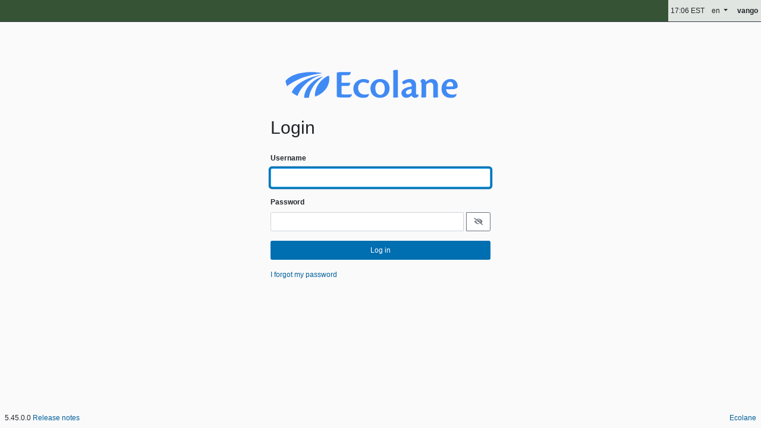

--- FILE ---
content_type: text/html; charset=utf-8
request_url: https://vango.ecolane.com/drt/sso/login?cb=L2RydC8xL2xvZ2dlZF9pbi83NDFjYWY3OC03ZjFkLTQ5NTEtYjUyYy03MmFiYjkyYzg4OTM%3D&client=drt&lang=en
body_size: 3134
content:
<!DOCTYPE html>
<html lang='en'>
<head>
<title>vango</title>
<meta charset='utf-8'>
<meta content='text/html; charset=UTF-8' http-equiv='Content-Type'>
<meta content='initial-scale=1' name='viewport'>
<meta content='no' name='msapplication-tap-highlight'>
<link rel='shortcut icon' type='image/x-icon' href='/drt/assets/favicon-2c7f77d6e11d8de9ad91fa890038e6f21a8d329b38f2123cfcaecff81c6f8331.ico' />
<link rel='stylesheet' media='all'  href='/drt/assets/module_fonts-c7b82d3022c22cb942cd17c36a338f4768853da975d862d73b70dfe885c53983.css' />
<link rel='stylesheet' media='all'  href='/drt/assets/module_icons-a160dae354c2492e1c04575ec05e0d74ce609e6ba05ff62f36142e715c9c50f7.css' />
<link rel='stylesheet' media='all'  href='/drt/assets/module_drt-085928f1eeae1f6f82955628d24a3a9d4fc119f8fd0f04e3e3a098c434b110bd.css' />
<link rel='stylesheet' media='print'  href='/drt/assets/module_print-b0d64cc62bcd0ee48ccd2aa03014670ad492d078c56919d153a2492629601149.css' />
<link rel='stylesheet' media='all'  href='/drt/assets/module_sessions-186381fe430bf6fee243d4b240055f3533b2fda83c05df953c1cc54ae26b3b15.css' />

<script>window.EcoJS = {"dev":false,"opt":{"value_separator":"~","kml_api_key":"AIzaSyCgR8sbpcOTLhgrWEtYnZ-_oEEAQuOAYOw","placeholderId":"","mainId":"main","fetch_xhr_limit":30,"select_search_limit":9,"na_dash":"—"},"abs_root_path":"/drt/","expire_path":"/drt/logged_expired","csrf_scope":null,"assets":{"module_kml":"/drt/assets/module_kml-bfef7d893af6feb1eb9245219807bd672b2f6af289a05ad6abedd874671b094a.js","module_z_worker":"/drt/assets/module_z_worker-2e841e8bfdc411a793e1b5ad1ec5c819459595510a4d51ab00305bb632ca2b45.js"},"geo":{"state":"IN","country":"US","lat":38.679876,"lon":-87.518205},"js_locale":"en_US","js_language":"en","js_map_locale":"en","js_vue_locale":"en-US","timezone":"America/New_York","format":{"start_dow":1},"feature":{"use_select_svelte":true,"use_vue_datetime":true},"component":{},"import_modules":["pages/sso/sessions","pages/shared/drt_feedbacks"]};</script>
<script src='/drt/assets/module_vendor-5f1ebe116d0e9c5e2e7ac0f9f5396ce96c47365fa11a20cb448c91a55de81fca.js'  defer='defer'></script>
<script defer='defer' src='https://unpkg.com/vue@2.6.14/dist/vue.min.js'></script>
<script defer='defer' src='https://unpkg.com/bootstrap-vue@2.21.2/dist/bootstrap-vue.min.js'></script>
<script defer='defer' src='https://unpkg.com/bootstrap-vue@2.21.2/dist/bootstrap-vue-icons.min.js'></script>

<script src='/drt/assets/locale/module_en_US-b819d1f6d540de480a2ff519770717d7d2c3402193517d84e48c27344a81c8fc.js'  defer='defer'></script>
<script src='/drt/assets/module_drt-a924d07cd8319674e80815a3504fd0b54b4a77387f56458d7d091709a4f6cacf.js'  defer='defer'></script>

<meta name='csrf-param' content='authenticity_token' />
<meta name='csrf-token' content='MpJEaSKVEgt7ckAljx0xGDtN3lWzUF/JXTM+biLyVQ6F/VmIiYou77A494zz70n4sDsrgvUxQMog3qZt3sfXew==' />
</head>
<body>
<nav class='eco-js-login navbar navbar-expand navbar-light bg-light p-0 border-bottom border-dark' style='background-color: #365336 !important;'>
<div class='container-fluid'>
<div class='navbar-nav eco-bg-navbar ml-auto' role='menubar'>
<span class='ml-1 d-none d-xl-inline navbar-text text-nowrap eco-js-current-date'>
Sat 13 Dec
</span>
&nbsp;
<span class='navbar-text text-nowrap eco-js-current-time'>
17:06 EST
</span>

<div class='nav-item dropdown ml-1'>
<a aria-expanded='false' aria-haspopup='true' aria-label='Language' class='nav-link dropdown-toggle text-nowrap' data-placement='bottom' data-toggle='dropdown' href='#' id='menu_locale' role='button'>
en
</a>
<div class='dropdown-menu dropdown-menu-right' role='menu'>
<a class='active dropdown-item' href='/drt/sso/locale/en_US' id='item_language_en_US' role='menuitem'>
English (US)
</a>
<a class='dropdown-item' href='/drt/sso/locale/es_US' id='item_language_es_US' role='menuitem'>
Español (US)
</a>
</div>
</div>

<span class='pl-1 pr-1 ml-1 navbar-text text-nowrap'>
<b>vango</b>
</span>

</div>
</div>
</nav>

<div class='eco-js-full-page'>
<div class=''>
<div class='eco_operation_flash_container_wrapper'>
<form>
<div class='eco-flash-container'>
<div id='operation_flash_messages'>
</div>
</div>
</form>
</div>

<div class='eco_form_flash_container_wrapper'>
<form>
<div class='eco-flash-container'>
<div class='eco-form-flash-messages'>

</div>
</div>
</form>
</div>

<div class='pt-4'></div>
<div style='display: table; width: 100%; margin-top: 40px'><div style='display: table-cell; vertical-align: middle;'><div class='eco-modal-form' style='margin-left: auto; margin-right: auto;'><form id='login' class='eco-js-no-dirty' action='/drt/sso/login' accept-charset='UTF-8' method='post'><input type='hidden' name='authenticity_token' value='+j7RLxgv/1NaSE1j5hW/zM7ogypF9e06ViyCJYFnOEPOs4SESLvti1uQxJjrurgCn3UbwDdYx5ju+xhXeLEWIg==' /><input type='hidden' name='cb' id='cb' value='L2RydC8xL2xvZ2dlZF9pbi83NDFjYWY3OC03ZjFkLTQ5NTEtYjUyYy03MmFiYjkyYzg4OTM=' />
<input type='hidden' name='client' id='client' value='drt' />
<input type='hidden' name='lang' id='lang' value='en_US' />
<div class='container-fluid'>
<div class='row'>
<div class='col-12'>
<div class='form-group'>
<img height='80px' alt='Ecolane' title='Ecolane' src='/drt/assets/logos/ecolane_web-b79936be108a75886b7e160db1ab26412d5993b96d937c2e7d1becf1b454d10a.svg' />
</div>
</div>
<div class='col-12'>
<div class='form-group'>
<h1>Login</h1>
</div>
<div class='pt-2'></div>
</div>
<div class='col-12'>
<div class='form-group'>
<label for='username'>Username</label>
<input type='text' name='username' id='username' value='' class='form-control' required='required' autofocus='autofocus' autocomplete='off' autocorrect='off' autocapitalize='off' spellcheck='false' />
</div>
</div>
<div class='col-12'>
<div class='form-group'>
<label for='password'>Password</label>
<div class='input-group'>
<input type='password' name='password' id='password' value='' required='required' class='form-control' />
<div class='input-group-append ml-1'>
<button aria-label='Show password' class='btn btn-outline-secondary' id='toggle_password' type='button'>
<span aria-hidden='true' class='eco-js-icon fas fa-eye-slash'></span>
</button>
</div>
</div>
</div>
</div>
<div class='col-12'>
<div class='form-group'>
<input type='submit' name='commit' value='Log in' class=' btn btn-primary w-100'  data-test-action='login' data-disable-with='Log in' />
</div>
</div>
<div class='col-12'>
<div class='form-group'>
<a href='/drt/sso/lost_password?lang=en_US'>I forgot my password</a>
</div>
</div>
</div>
</div>
</form></div></div></div>
<div class='eco-footer p-2'>
<div class='d-flex flex-row'>
<div class='mr-auto'>
<span title=' (2025-11-14 10:27:38 -0500 - 5.45.0) - 2.7.2  (6.1.4.6)'>5.45.0.0</span>
<a href='https://helpdesk.ecolane.com/hc/en-us/articles/13519246779283-Release-Notes' target='_blank'>
Release notes
</a>
</div>
<div>
<a href='https://www.ecolane.com' target='_blank'>
Ecolane
</a>
</div>
</div>
</div>

</div>
<div class='eco-page-loading-overlay eco-loading-overlay eco-loading-hide'>
<img alt='Loading' src='/drt/assets/loading-54a02996164e0dc98f6162ec62a9ad4ff09f8399cce5899278d80ebfa33fe455.gif' />
</div>
<div class='d-none eco-modal-loading-overlay eco-loading-overlay eco-loading-hide'>
<img alt='Loading' src='/drt/assets/loading-54a02996164e0dc98f6162ec62a9ad4ff09f8399cce5899278d80ebfa33fe455.gif' />
</div>

</div>
</body>
</html>


--- FILE ---
content_type: text/css
request_url: https://vango.ecolane.com/drt/assets/module_fonts-c7b82d3022c22cb942cd17c36a338f4768853da975d862d73b70dfe885c53983.css
body_size: 229
content:
@font-face{font-family:'Open Sans';src:url(/drt/assets/google-fonts/Open_Sans/OpenSans-Regular-70ada8d59c47f5a666abc8eb7beb8ee3027097263f73eb7d0cc9e33b5d94fcd7.woff2) format("woff2"),url(/drt/assets/google-fonts/Open_Sans/OpenSans-Regular-a4f0396d335f80ef7bdc5edebf7fd7d5308f8c7acc33ad3af93eb7bf0dcd5c81.woff) format("woff");font-weight:normal;font-style:normal}@font-face{font-family:'Open Sans';src:url(/drt/assets/google-fonts/Open_Sans/OpenSans-Bold-612efdabfadc0a947e27767c300a0aeda24fa2e75166d7aeb7b31da6a69e91a3.woff2) format("woff2"),url(/drt/assets/google-fonts/Open_Sans/OpenSans-Bold-a70e032cd28ffae1351c0183b62fde22773128d6c047e3578da1756309e4db64.woff) format("woff");font-weight:bold;font-style:bold}


--- FILE ---
content_type: text/css
request_url: https://vango.ecolane.com/drt/assets/module_drt-085928f1eeae1f6f82955628d24a3a9d4fc119f8fd0f04e3e3a098c434b110bd.css
body_size: 36980
content:
:root{--blue: #0079c1;--indigo: #6610f2;--purple: #69419e;--pink: #e83e8c;--red: #AC3D3B;--orange: #fd7e14;--yellow: #ffc107;--green: #336e4d;--teal: #20c997;--cyan: #17a2b8;--white: #fff;--gray: #6c757d;--gray-dark: #343a40;--primary: #006fb2;--secondary: #6c757d;--success: #336e4d;--info: #3399ff;--warning: #ffc107;--danger: #AC3D3B;--light: #f8f9fa;--dark: #343a40;--breakpoint-xs: 0;--breakpoint-sm: 576px;--breakpoint-md: 768px;--breakpoint-lg: 992px;--breakpoint-xl: 1400px;--font-family-sans-serif: Verdana, "Helvetica Neue", Arial, Helvetica, sans-serif;--font-family-monospace: SFMono-Regular, Menlo, Monaco, Consolas, "Liberation Mono", "Courier New", monospace}*,*::before,*::after{box-sizing:border-box}html{font-family:sans-serif;line-height:1.15;-webkit-text-size-adjust:100%;-webkit-tap-highlight-color:rgba(0,0,0,0)}article,aside,figcaption,figure,footer,header,hgroup,main,nav,section{display:block}body{margin:0;font-family:Verdana, "Helvetica Neue", Arial, Helvetica, sans-serif;font-size:0.75rem;font-weight:400;line-height:1.5;color:#212529;text-align:left;background-color:#fafafb}[tabindex="-1"]:focus:not(:focus-visible){outline:0 !important}hr{box-sizing:content-box;height:0;overflow:visible}h1,h2,h3,h4,h5,h6{margin-top:0;margin-bottom:0.5rem}p{margin-top:0;margin-bottom:1rem}abbr[title],abbr[data-original-title]{text-decoration:underline;text-decoration:underline dotted;cursor:help;border-bottom:0;text-decoration-skip-ink:none}address{margin-bottom:1rem;font-style:normal;line-height:inherit}ol,ul,dl{margin-top:0;margin-bottom:1rem}ol ol,ul ul,ol ul,ul ol{margin-bottom:0}dt{font-weight:700}dd{margin-bottom:.5rem;margin-left:0}blockquote{margin:0 0 1rem}b,strong{font-weight:bolder}small{font-size:80%}sub,sup{position:relative;font-size:75%;line-height:0;vertical-align:baseline}sub{bottom:-.25em}sup{top:-.5em}a{color:#005f98;text-decoration:none;background-color:transparent}a:hover{color:#001f32;text-decoration:underline}a:not([href]):not([class]){color:inherit;text-decoration:none}a:not([href]):not([class]):hover{color:inherit;text-decoration:none}pre,code,kbd,samp{font-family:SFMono-Regular, Menlo, Monaco, Consolas, "Liberation Mono", "Courier New", monospace;font-size:1em}pre{margin-top:0;margin-bottom:1rem;overflow:auto;-ms-overflow-style:scrollbar}figure{margin:0 0 1rem}img{vertical-align:middle;border-style:none}svg{overflow:hidden;vertical-align:middle}table{border-collapse:collapse}caption{padding-top:0.75rem;padding-bottom:0.75rem;color:#6c757d;text-align:left;caption-side:bottom}th{text-align:inherit;text-align:-webkit-match-parent}label{display:inline-block;margin-bottom:0.5rem}button{border-radius:0}button:focus:not(:focus-visible){outline:0}input,button,select,optgroup,textarea{margin:0;font-family:inherit;font-size:inherit;line-height:inherit}button,input{overflow:visible}button,select{text-transform:none}[role="button"]{cursor:pointer}select{word-wrap:normal}button,[type="button"],[type="reset"],[type="submit"]{-webkit-appearance:button}button:not(:disabled),[type="button"]:not(:disabled),[type="reset"]:not(:disabled),[type="submit"]:not(:disabled){cursor:pointer}button::-moz-focus-inner,[type="button"]::-moz-focus-inner,[type="reset"]::-moz-focus-inner,[type="submit"]::-moz-focus-inner{padding:0;border-style:none}input[type="radio"],input[type="checkbox"]{box-sizing:border-box;padding:0}textarea{overflow:auto;resize:vertical}fieldset{min-width:0;padding:0;margin:0;border:0}legend{display:block;width:100%;max-width:100%;padding:0;margin-bottom:.5rem;font-size:1.5rem;line-height:inherit;color:inherit;white-space:normal}progress{vertical-align:baseline}[type="number"]::-webkit-inner-spin-button,[type="number"]::-webkit-outer-spin-button{height:auto}[type="search"]{outline-offset:-2px;-webkit-appearance:none}[type="search"]::-webkit-search-decoration{-webkit-appearance:none}::-webkit-file-upload-button{font:inherit;-webkit-appearance:button}output{display:inline-block}summary{display:list-item;cursor:pointer}template{display:none}[hidden]{display:none !important}h1,h2,h3,h4,h5,h6,.h1,.h2,.h3,.h4,.h5,.h6{margin-bottom:0.5rem;font-weight:500;line-height:1.2}h1,.h1{font-size:1.875rem}h2,.h2{font-size:1.5rem}h3,.h3{font-size:1.3125rem}h4,.h4{font-size:1.125rem}h5,.h5{font-size:0.9375rem}h6,.h6{font-size:0.75rem}.lead{font-size:0.9375rem;font-weight:300}.display-1{font-size:6rem;font-weight:300;line-height:1.2}.display-2{font-size:5.5rem;font-weight:300;line-height:1.2}.display-3{font-size:4.5rem;font-weight:300;line-height:1.2}.display-4{font-size:3.5rem;font-weight:300;line-height:1.2}hr{margin-top:1rem;margin-bottom:1rem;border:0;border-top:1px solid #adb5bd}small,.small{font-size:80%;font-weight:400}mark,.mark{padding:0.2em;background-color:#fcf8e3}.list-unstyled{padding-left:0;list-style:none}.list-inline{padding-left:0;list-style:none}.list-inline-item{display:inline-block}.list-inline-item:not(:last-child){margin-right:0.5rem}.initialism{font-size:90%;text-transform:uppercase}.blockquote{margin-bottom:1rem;font-size:0.9375rem}.blockquote-footer{display:block;font-size:80%;color:#6c757d}.blockquote-footer::before{content:"\2014\00A0"}.img-fluid{max-width:100%;height:auto}.img-thumbnail{padding:0.25rem;background-color:#fafafb;border:1px solid #dee2e6;border-radius:0.15rem;max-width:100%;height:auto}.figure{display:inline-block}.figure-img{margin-bottom:0.5rem;line-height:1}.figure-caption{font-size:90%;color:#6c757d}code{font-size:87.5%;color:#e83e8c;word-wrap:break-word}a>code{color:inherit}kbd{padding:0.2rem 0.4rem;font-size:87.5%;color:#fff;background-color:#212529;border-radius:0.1rem}kbd kbd{padding:0;font-size:100%;font-weight:700}pre{display:block;font-size:87.5%;color:#212529}pre code{font-size:inherit;color:inherit;word-break:normal}.pre-scrollable{max-height:340px;overflow-y:scroll}.container,.container-fluid,.container-xl,.container-lg,.container-md,.container-sm{width:100%;padding-right:15px;padding-left:15px;margin-right:auto;margin-left:auto}@media (min-width: 576px){.container-sm,.container{max-width:540px}}@media (min-width: 768px){.container-md,.container-sm,.container{max-width:720px}}@media (min-width: 992px){.container-lg,.container-md,.container-sm,.container{max-width:960px}}@media (min-width: 1400px){.container-xl,.container-lg,.container-md,.container-sm,.container{max-width:1340px}}.row{display:flex;flex-wrap:wrap;margin-right:-15px;margin-left:-15px}.no-gutters{margin-right:0;margin-left:0}.no-gutters>.col,.no-gutters>[class*="col-"]{padding-right:0;padding-left:0}.col-xl,.col-xl-auto,.col-xl-12,.col-xl-11,.col-xl-10,.col-xl-9,.col-xl-8,.col-xl-7,.col-xl-6,.col-xl-5,.col-xl-4,.col-xl-3,.col-xl-2,.col-xl-1,.col-lg,.col-lg-auto,.col-lg-12,.col-lg-11,.col-lg-10,.col-lg-9,.col-lg-8,.col-lg-7,.col-lg-6,.col-lg-5,.col-lg-4,.col-lg-3,.col-lg-2,.col-lg-1,.col-md,.col-md-auto,.col-md-12,.col-md-11,.col-md-10,.col-md-9,.col-md-8,.col-md-7,.col-md-6,.col-md-5,.col-md-4,.col-md-3,.col-md-2,.col-md-1,.col-sm,.col-sm-auto,.col-sm-12,.col-sm-11,.col-sm-10,.col-sm-9,.col-sm-8,.col-sm-7,.col-sm-6,.col-sm-5,.col-sm-4,.col-sm-3,.col-sm-2,.col-sm-1,.col,.col-auto,.col-12,.col-11,.col-10,.col-9,.col-8,.col-7,.col-6,.col-5,.col-4,.col-3,.col-2,.col-1{position:relative;width:100%;padding-right:15px;padding-left:15px}.col{flex-basis:0;flex-grow:1;max-width:100%}.row-cols-1>*{flex:0 0 100%;max-width:100%}.row-cols-2>*{flex:0 0 50%;max-width:50%}.row-cols-3>*{flex:0 0 33.3333333333%;max-width:33.3333333333%}.row-cols-4>*{flex:0 0 25%;max-width:25%}.row-cols-5>*{flex:0 0 20%;max-width:20%}.row-cols-6>*{flex:0 0 16.6666666667%;max-width:16.6666666667%}.col-auto{flex:0 0 auto;width:auto;max-width:100%}.col-1{flex:0 0 8.33333333%;max-width:8.33333333%}.col-2{flex:0 0 16.66666667%;max-width:16.66666667%}.col-3{flex:0 0 25%;max-width:25%}.col-4{flex:0 0 33.33333333%;max-width:33.33333333%}.col-5{flex:0 0 41.66666667%;max-width:41.66666667%}.col-6{flex:0 0 50%;max-width:50%}.col-7{flex:0 0 58.33333333%;max-width:58.33333333%}.col-8{flex:0 0 66.66666667%;max-width:66.66666667%}.col-9{flex:0 0 75%;max-width:75%}.col-10{flex:0 0 83.33333333%;max-width:83.33333333%}.col-11{flex:0 0 91.66666667%;max-width:91.66666667%}.col-12{flex:0 0 100%;max-width:100%}.order-first{order:-1}.order-last{order:13}.order-0{order:0}.order-1{order:1}.order-2{order:2}.order-3{order:3}.order-4{order:4}.order-5{order:5}.order-6{order:6}.order-7{order:7}.order-8{order:8}.order-9{order:9}.order-10{order:10}.order-11{order:11}.order-12{order:12}.offset-1{margin-left:8.33333333%}.offset-2{margin-left:16.66666667%}.offset-3{margin-left:25%}.offset-4{margin-left:33.33333333%}.offset-5{margin-left:41.66666667%}.offset-6{margin-left:50%}.offset-7{margin-left:58.33333333%}.offset-8{margin-left:66.66666667%}.offset-9{margin-left:75%}.offset-10{margin-left:83.33333333%}.offset-11{margin-left:91.66666667%}@media (min-width: 576px){.col-sm{flex-basis:0;flex-grow:1;max-width:100%}.row-cols-sm-1>*{flex:0 0 100%;max-width:100%}.row-cols-sm-2>*{flex:0 0 50%;max-width:50%}.row-cols-sm-3>*{flex:0 0 33.3333333333%;max-width:33.3333333333%}.row-cols-sm-4>*{flex:0 0 25%;max-width:25%}.row-cols-sm-5>*{flex:0 0 20%;max-width:20%}.row-cols-sm-6>*{flex:0 0 16.6666666667%;max-width:16.6666666667%}.col-sm-auto{flex:0 0 auto;width:auto;max-width:100%}.col-sm-1{flex:0 0 8.33333333%;max-width:8.33333333%}.col-sm-2{flex:0 0 16.66666667%;max-width:16.66666667%}.col-sm-3{flex:0 0 25%;max-width:25%}.col-sm-4{flex:0 0 33.33333333%;max-width:33.33333333%}.col-sm-5{flex:0 0 41.66666667%;max-width:41.66666667%}.col-sm-6{flex:0 0 50%;max-width:50%}.col-sm-7{flex:0 0 58.33333333%;max-width:58.33333333%}.col-sm-8{flex:0 0 66.66666667%;max-width:66.66666667%}.col-sm-9{flex:0 0 75%;max-width:75%}.col-sm-10{flex:0 0 83.33333333%;max-width:83.33333333%}.col-sm-11{flex:0 0 91.66666667%;max-width:91.66666667%}.col-sm-12{flex:0 0 100%;max-width:100%}.order-sm-first{order:-1}.order-sm-last{order:13}.order-sm-0{order:0}.order-sm-1{order:1}.order-sm-2{order:2}.order-sm-3{order:3}.order-sm-4{order:4}.order-sm-5{order:5}.order-sm-6{order:6}.order-sm-7{order:7}.order-sm-8{order:8}.order-sm-9{order:9}.order-sm-10{order:10}.order-sm-11{order:11}.order-sm-12{order:12}.offset-sm-0{margin-left:0}.offset-sm-1{margin-left:8.33333333%}.offset-sm-2{margin-left:16.66666667%}.offset-sm-3{margin-left:25%}.offset-sm-4{margin-left:33.33333333%}.offset-sm-5{margin-left:41.66666667%}.offset-sm-6{margin-left:50%}.offset-sm-7{margin-left:58.33333333%}.offset-sm-8{margin-left:66.66666667%}.offset-sm-9{margin-left:75%}.offset-sm-10{margin-left:83.33333333%}.offset-sm-11{margin-left:91.66666667%}}@media (min-width: 768px){.col-md{flex-basis:0;flex-grow:1;max-width:100%}.row-cols-md-1>*{flex:0 0 100%;max-width:100%}.row-cols-md-2>*{flex:0 0 50%;max-width:50%}.row-cols-md-3>*{flex:0 0 33.3333333333%;max-width:33.3333333333%}.row-cols-md-4>*{flex:0 0 25%;max-width:25%}.row-cols-md-5>*{flex:0 0 20%;max-width:20%}.row-cols-md-6>*{flex:0 0 16.6666666667%;max-width:16.6666666667%}.col-md-auto{flex:0 0 auto;width:auto;max-width:100%}.col-md-1{flex:0 0 8.33333333%;max-width:8.33333333%}.col-md-2{flex:0 0 16.66666667%;max-width:16.66666667%}.col-md-3{flex:0 0 25%;max-width:25%}.col-md-4{flex:0 0 33.33333333%;max-width:33.33333333%}.col-md-5{flex:0 0 41.66666667%;max-width:41.66666667%}.col-md-6{flex:0 0 50%;max-width:50%}.col-md-7{flex:0 0 58.33333333%;max-width:58.33333333%}.col-md-8{flex:0 0 66.66666667%;max-width:66.66666667%}.col-md-9{flex:0 0 75%;max-width:75%}.col-md-10{flex:0 0 83.33333333%;max-width:83.33333333%}.col-md-11{flex:0 0 91.66666667%;max-width:91.66666667%}.col-md-12{flex:0 0 100%;max-width:100%}.order-md-first{order:-1}.order-md-last{order:13}.order-md-0{order:0}.order-md-1{order:1}.order-md-2{order:2}.order-md-3{order:3}.order-md-4{order:4}.order-md-5{order:5}.order-md-6{order:6}.order-md-7{order:7}.order-md-8{order:8}.order-md-9{order:9}.order-md-10{order:10}.order-md-11{order:11}.order-md-12{order:12}.offset-md-0{margin-left:0}.offset-md-1{margin-left:8.33333333%}.offset-md-2{margin-left:16.66666667%}.offset-md-3{margin-left:25%}.offset-md-4{margin-left:33.33333333%}.offset-md-5{margin-left:41.66666667%}.offset-md-6{margin-left:50%}.offset-md-7{margin-left:58.33333333%}.offset-md-8{margin-left:66.66666667%}.offset-md-9{margin-left:75%}.offset-md-10{margin-left:83.33333333%}.offset-md-11{margin-left:91.66666667%}}@media (min-width: 992px){.col-lg{flex-basis:0;flex-grow:1;max-width:100%}.row-cols-lg-1>*{flex:0 0 100%;max-width:100%}.row-cols-lg-2>*{flex:0 0 50%;max-width:50%}.row-cols-lg-3>*{flex:0 0 33.3333333333%;max-width:33.3333333333%}.row-cols-lg-4>*{flex:0 0 25%;max-width:25%}.row-cols-lg-5>*{flex:0 0 20%;max-width:20%}.row-cols-lg-6>*{flex:0 0 16.6666666667%;max-width:16.6666666667%}.col-lg-auto{flex:0 0 auto;width:auto;max-width:100%}.col-lg-1{flex:0 0 8.33333333%;max-width:8.33333333%}.col-lg-2{flex:0 0 16.66666667%;max-width:16.66666667%}.col-lg-3{flex:0 0 25%;max-width:25%}.col-lg-4{flex:0 0 33.33333333%;max-width:33.33333333%}.col-lg-5{flex:0 0 41.66666667%;max-width:41.66666667%}.col-lg-6{flex:0 0 50%;max-width:50%}.col-lg-7{flex:0 0 58.33333333%;max-width:58.33333333%}.col-lg-8{flex:0 0 66.66666667%;max-width:66.66666667%}.col-lg-9{flex:0 0 75%;max-width:75%}.col-lg-10{flex:0 0 83.33333333%;max-width:83.33333333%}.col-lg-11{flex:0 0 91.66666667%;max-width:91.66666667%}.col-lg-12{flex:0 0 100%;max-width:100%}.order-lg-first{order:-1}.order-lg-last{order:13}.order-lg-0{order:0}.order-lg-1{order:1}.order-lg-2{order:2}.order-lg-3{order:3}.order-lg-4{order:4}.order-lg-5{order:5}.order-lg-6{order:6}.order-lg-7{order:7}.order-lg-8{order:8}.order-lg-9{order:9}.order-lg-10{order:10}.order-lg-11{order:11}.order-lg-12{order:12}.offset-lg-0{margin-left:0}.offset-lg-1{margin-left:8.33333333%}.offset-lg-2{margin-left:16.66666667%}.offset-lg-3{margin-left:25%}.offset-lg-4{margin-left:33.33333333%}.offset-lg-5{margin-left:41.66666667%}.offset-lg-6{margin-left:50%}.offset-lg-7{margin-left:58.33333333%}.offset-lg-8{margin-left:66.66666667%}.offset-lg-9{margin-left:75%}.offset-lg-10{margin-left:83.33333333%}.offset-lg-11{margin-left:91.66666667%}}@media (min-width: 1400px){.col-xl{flex-basis:0;flex-grow:1;max-width:100%}.row-cols-xl-1>*{flex:0 0 100%;max-width:100%}.row-cols-xl-2>*{flex:0 0 50%;max-width:50%}.row-cols-xl-3>*{flex:0 0 33.3333333333%;max-width:33.3333333333%}.row-cols-xl-4>*{flex:0 0 25%;max-width:25%}.row-cols-xl-5>*{flex:0 0 20%;max-width:20%}.row-cols-xl-6>*{flex:0 0 16.6666666667%;max-width:16.6666666667%}.col-xl-auto{flex:0 0 auto;width:auto;max-width:100%}.col-xl-1{flex:0 0 8.33333333%;max-width:8.33333333%}.col-xl-2{flex:0 0 16.66666667%;max-width:16.66666667%}.col-xl-3{flex:0 0 25%;max-width:25%}.col-xl-4{flex:0 0 33.33333333%;max-width:33.33333333%}.col-xl-5{flex:0 0 41.66666667%;max-width:41.66666667%}.col-xl-6{flex:0 0 50%;max-width:50%}.col-xl-7{flex:0 0 58.33333333%;max-width:58.33333333%}.col-xl-8{flex:0 0 66.66666667%;max-width:66.66666667%}.col-xl-9{flex:0 0 75%;max-width:75%}.col-xl-10{flex:0 0 83.33333333%;max-width:83.33333333%}.col-xl-11{flex:0 0 91.66666667%;max-width:91.66666667%}.col-xl-12{flex:0 0 100%;max-width:100%}.order-xl-first{order:-1}.order-xl-last{order:13}.order-xl-0{order:0}.order-xl-1{order:1}.order-xl-2{order:2}.order-xl-3{order:3}.order-xl-4{order:4}.order-xl-5{order:5}.order-xl-6{order:6}.order-xl-7{order:7}.order-xl-8{order:8}.order-xl-9{order:9}.order-xl-10{order:10}.order-xl-11{order:11}.order-xl-12{order:12}.offset-xl-0{margin-left:0}.offset-xl-1{margin-left:8.33333333%}.offset-xl-2{margin-left:16.66666667%}.offset-xl-3{margin-left:25%}.offset-xl-4{margin-left:33.33333333%}.offset-xl-5{margin-left:41.66666667%}.offset-xl-6{margin-left:50%}.offset-xl-7{margin-left:58.33333333%}.offset-xl-8{margin-left:66.66666667%}.offset-xl-9{margin-left:75%}.offset-xl-10{margin-left:83.33333333%}.offset-xl-11{margin-left:91.66666667%}}.table{width:100%;margin-bottom:1rem;color:#212529}.table th,.table td{padding:0.75rem;vertical-align:top;border-top:1px solid #dee2e6}.table thead th{vertical-align:bottom;border-bottom:2px solid #dee2e6}.table tbody+tbody{border-top:2px solid #dee2e6}.table-sm th,.eco-table-complex th,.eco-table th,.table-sm td,.eco-table-complex td,.eco-table td{padding:0.3rem}.table-bordered{border:1px solid #dee2e6}.table-bordered th,.table-bordered td{border:1px solid #dee2e6}.table-bordered thead th,.table-bordered thead td{border-bottom-width:2px}.table-borderless th,.table-borderless td,.table-borderless thead th,.table-borderless tbody+tbody{border:0}.table-striped tbody tr:nth-of-type(odd){background-color:rgba(0,0,0,0.05)}.table-hover tbody tr:hover,.eco-table-hover tbody tr:hover{color:#212529;background-color:#d6ebff}.table-primary,.table-primary>th,.table-primary>td{background-color:#b8d7e9}.table-primary th,.table-primary td,.table-primary thead th,.table-primary tbody+tbody{border-color:#7ab4d7}.table-hover .table-primary:hover,.eco-table-hover .table-primary:hover{background-color:#a5cce3}.table-hover .table-primary:hover>td,.eco-table-hover .table-primary:hover>td,.table-hover .table-primary:hover>th,.eco-table-hover .table-primary:hover>th{background-color:#a5cce3}.table-secondary,.table-secondary>th,.table-secondary>td{background-color:#d6d8db}.table-secondary th,.table-secondary td,.table-secondary thead th,.table-secondary tbody+tbody{border-color:#b3b7bb}.table-hover .table-secondary:hover,.eco-table-hover .table-secondary:hover{background-color:#c8cbcf}.table-hover .table-secondary:hover>td,.eco-table-hover .table-secondary:hover>td,.table-hover .table-secondary:hover>th,.eco-table-hover .table-secondary:hover>th{background-color:#c8cbcf}.table-success,.table-success>th,.table-success>td{background-color:#c6d6cd}.table-success th,.table-success td,.table-success thead th,.table-success tbody+tbody{border-color:#95b4a2}.table-hover .table-success:hover,.eco-table-hover .table-success:hover{background-color:#b7cbc0}.table-hover .table-success:hover>td,.eco-table-hover .table-success:hover>td,.table-hover .table-success:hover>th,.eco-table-hover .table-success:hover>th{background-color:#b7cbc0}.table-info,.table-info>th,.table-info>td{background-color:#c6e2ff}.table-info th,.table-info td,.table-info thead th,.table-info tbody+tbody{border-color:#95caff}.table-hover .table-info:hover,.eco-table-hover .table-info:hover{background-color:#add5ff}.table-hover .table-info:hover>td,.eco-table-hover .table-info:hover>td,.table-hover .table-info:hover>th,.eco-table-hover .table-info:hover>th{background-color:#add5ff}.table-warning,.table-warning>th,.table-warning>td{background-color:#ffeeba}.table-warning th,.table-warning td,.table-warning thead th,.table-warning tbody+tbody{border-color:#ffdf7e}.table-hover .table-warning:hover,.eco-table-hover .table-warning:hover{background-color:#ffe8a1}.table-hover .table-warning:hover>td,.eco-table-hover .table-warning:hover>td,.table-hover .table-warning:hover>th,.eco-table-hover .table-warning:hover>th{background-color:#ffe8a1}.table-danger,.table-danger>th,.table-danger>td{background-color:#e8c9c8}.table-danger th,.table-danger td,.table-danger thead th,.table-danger tbody+tbody{border-color:#d49a99}.table-hover .table-danger:hover,.eco-table-hover .table-danger:hover{background-color:#e0b7b6}.table-hover .table-danger:hover>td,.eco-table-hover .table-danger:hover>td,.table-hover .table-danger:hover>th,.eco-table-hover .table-danger:hover>th{background-color:#e0b7b6}.table-light,.table-light>th,.table-light>td{background-color:#fdfdfe}.table-light th,.table-light td,.table-light thead th,.table-light tbody+tbody{border-color:#fbfcfc}.table-hover .table-light:hover,.eco-table-hover .table-light:hover{background-color:#ececf6}.table-hover .table-light:hover>td,.eco-table-hover .table-light:hover>td,.table-hover .table-light:hover>th,.eco-table-hover .table-light:hover>th{background-color:#ececf6}.table-dark,.table-dark>th,.table-dark>td{background-color:#c6c8ca}.table-dark th,.table-dark td,.table-dark thead th,.table-dark tbody+tbody{border-color:#95999c}.table-hover .table-dark:hover,.eco-table-hover .table-dark:hover{background-color:#b9bbbe}.table-hover .table-dark:hover>td,.eco-table-hover .table-dark:hover>td,.table-hover .table-dark:hover>th,.eco-table-hover .table-dark:hover>th{background-color:#b9bbbe}.table-active,.table-active>th,.table-active>td{background-color:#d6ebff}.table-hover .table-active:hover,.eco-table-hover .table-active:hover{background-color:#bddeff}.table-hover .table-active:hover>td,.eco-table-hover .table-active:hover>td,.table-hover .table-active:hover>th,.eco-table-hover .table-active:hover>th{background-color:#bddeff}.table .thead-dark th{color:#fff;background-color:#343a40;border-color:#454d55}.table .thead-light th{color:#495057;background-color:#e9ecef;border-color:#dee2e6}.table-dark{color:#fff;background-color:#343a40}.table-dark th,.table-dark td,.table-dark thead th{border-color:#454d55}.table-dark.table-bordered{border:0}.table-dark.table-striped tbody tr:nth-of-type(odd){background-color:rgba(255,255,255,0.05)}.table-dark.table-hover tbody tr:hover,.table-dark.eco-table-hover tbody tr:hover{color:#fff;background-color:rgba(255,255,255,0.075)}@media (max-width: 575.98px){.table-responsive-sm{display:block;width:100%;overflow-x:auto;-webkit-overflow-scrolling:touch}.table-responsive-sm>.table-bordered{border:0}}@media (max-width: 767.98px){.table-responsive-md{display:block;width:100%;overflow-x:auto;-webkit-overflow-scrolling:touch}.table-responsive-md>.table-bordered{border:0}}@media (max-width: 991.98px){.table-responsive-lg{display:block;width:100%;overflow-x:auto;-webkit-overflow-scrolling:touch}.table-responsive-lg>.table-bordered{border:0}}@media (max-width: 1399.98px){.table-responsive-xl{display:block;width:100%;overflow-x:auto;-webkit-overflow-scrolling:touch}.table-responsive-xl>.table-bordered{border:0}}.table-responsive{display:block;width:100%;overflow-x:auto;-webkit-overflow-scrolling:touch}.table-responsive>.table-bordered{border:0}.form-control{display:block;width:100%;height:calc(1.5em + 0.75rem + 2px);padding:0.375rem 0.75rem;font-size:0.75rem;font-weight:400;line-height:1.5;color:#212529;background-color:#fff;background-clip:padding-box;border:1px solid #ced4da;border-radius:0.15rem;transition:border-color 0.15s ease-in-out, box-shadow 0.15s ease-in-out}@media (prefers-reduced-motion: reduce){.form-control{transition:none}}.form-control::-ms-expand{background-color:transparent;border:0}.form-control:focus{color:#212529;background-color:#fff;border-color:#32b3ff;outline:0;box-shadow:0 0 0 0.2rem rgba(0,111,178,0.95)}.form-control::placeholder{color:#6c757d;opacity:1}.form-control:disabled,.form-control[readonly]{background-color:#e9ecef;opacity:1}input.form-control[type="date"],input.form-control[type="time"],input.form-control[type="datetime-local"],input.form-control[type="month"]{appearance:none}select.form-control:-moz-focusring{color:transparent;text-shadow:0 0 0 #212529}select.form-control:focus::-ms-value{color:#212529;background-color:#fff}.form-control-file,.form-control-range{display:block;width:100%}.col-form-label{padding-top:calc(0.375rem + 1px);padding-bottom:calc(0.375rem + 1px);margin-bottom:0;font-size:inherit;line-height:1.5}.col-form-label-lg{padding-top:calc(0.5rem + 1px);padding-bottom:calc(0.5rem + 1px);font-size:0.9375rem;line-height:1.5}.col-form-label-sm{padding-top:calc(0.25rem + 1px);padding-bottom:calc(0.25rem + 1px);font-size:0.687525rem;line-height:1.5}.form-control-plaintext{display:block;width:100%;padding:0.375rem 0;margin-bottom:0;font-size:0.75rem;line-height:1.5;color:#212529;background-color:transparent;border:solid transparent;border-width:1px 0}.form-control-plaintext.form-control-sm,.form-control-plaintext.form-control-lg{padding-right:0;padding-left:0}.form-control-sm{height:calc(1.5em + 0.5rem + 2px);padding:0.25rem 0.5rem;font-size:0.687525rem;line-height:1.5;border-radius:0.1rem}.form-control-lg{height:calc(1.5em + 1rem + 2px);padding:0.5rem 1rem;font-size:0.9375rem;line-height:1.5;border-radius:0.25rem}select.form-control[size],select.form-control[multiple]{height:auto}textarea.form-control{height:auto}.form-group{margin-bottom:1rem}.form-text{display:block;margin-top:0.25rem}.form-row{display:flex;flex-wrap:wrap;margin-right:-5px;margin-left:-5px}.form-row>.col,.form-row>[class*="col-"]{padding-right:5px;padding-left:5px}.form-check{position:relative;display:block;padding-left:1.25rem}.form-check-input{position:absolute;margin-top:0.3rem;margin-left:-1.25rem}.form-check-input[disabled]~.form-check-label,.form-check-input:disabled~.form-check-label{color:#6c757d}.form-check-label{margin-bottom:0}.form-check-inline{display:inline-flex;align-items:center;padding-left:0;margin-right:0.75rem}.form-check-inline .form-check-input{position:static;margin-top:0;margin-right:0.3125rem;margin-left:0}.valid-feedback{display:none;width:100%;margin-top:0.25rem;font-size:80%;color:#336e4d}.valid-tooltip{position:absolute;top:100%;left:0;z-index:5;display:none;max-width:100%;padding:0.25rem 0.5rem;margin-top:.1rem;font-size:0.687525rem;line-height:1.5;color:#fff;background-color:#336e4d;border-radius:0.15rem}.form-row>.col>.valid-tooltip,.form-row>[class*="col-"]>.valid-tooltip{left:5px}.was-validated :valid~.valid-feedback,.was-validated :valid~.valid-tooltip,.is-valid~.valid-feedback,.is-valid~.valid-tooltip{display:block}.was-validated .form-control:valid,.form-control.is-valid{border-color:#336e4d;padding-right:calc(1.5em + 0.75rem) !important;background-image:url("data:image/svg+xml,%3csvg xmlns='http://www.w3.org/2000/svg' width='8' height='8' viewBox='0 0 8 8'%3e%3cpath fill='%23336e4d' d='M2.3 6.73L.6 4.53c-.4-1.04.46-1.4 1.1-.8l1.1 1.4 3.4-3.8c.6-.63 1.6-.27 1.2.7l-4 4.6c-.43.5-.8.4-1.1.1z'/%3e%3c/svg%3e");background-repeat:no-repeat;background-position:right calc(0.375em + 0.1875rem) center;background-size:calc(0.75em + 0.375rem) calc(0.75em + 0.375rem)}.was-validated .form-control:valid:focus,.form-control.is-valid:focus{border-color:#336e4d;box-shadow:0 0 0 0.2rem rgba(51,110,77,0.25)}.was-validated select.form-control:valid,select.form-control.is-valid{padding-right:3rem !important;background-position:right 1.5rem center}.was-validated textarea.form-control:valid,textarea.form-control.is-valid{padding-right:calc(1.5em + 0.75rem);background-position:top calc(0.375em + 0.1875rem) right calc(0.375em + 0.1875rem)}.was-validated .custom-select:valid,.custom-select.is-valid{border-color:#336e4d;padding-right:calc(0.75em + 2.3125rem) !important;background:url("data:image/svg+xml,%3csvg xmlns='http://www.w3.org/2000/svg' width='4' height='5' viewBox='0 0 4 5'%3e%3cpath fill='%23343a40' d='M2 0L0 2h4zm0 5L0 3h4z'/%3e%3c/svg%3e") right 0.75rem center/8px 10px no-repeat,#fff url("data:image/svg+xml,%3csvg xmlns='http://www.w3.org/2000/svg' width='8' height='8' viewBox='0 0 8 8'%3e%3cpath fill='%23336e4d' d='M2.3 6.73L.6 4.53c-.4-1.04.46-1.4 1.1-.8l1.1 1.4 3.4-3.8c.6-.63 1.6-.27 1.2.7l-4 4.6c-.43.5-.8.4-1.1.1z'/%3e%3c/svg%3e") center right 1.75rem/calc(0.75em + 0.375rem) calc(0.75em + 0.375rem) no-repeat}.was-validated .custom-select:valid:focus,.custom-select.is-valid:focus{border-color:#336e4d;box-shadow:0 0 0 0.2rem rgba(51,110,77,0.25)}.was-validated .form-check-input:valid~.form-check-label,.form-check-input.is-valid~.form-check-label{color:#336e4d}.was-validated .form-check-input:valid~.valid-feedback,.was-validated .form-check-input:valid~.valid-tooltip,.form-check-input.is-valid~.valid-feedback,.form-check-input.is-valid~.valid-tooltip{display:block}.was-validated .custom-control-input:valid~.custom-control-label,.custom-control-input.is-valid~.custom-control-label{color:#336e4d}.was-validated .custom-control-input:valid~.custom-control-label::before,.custom-control-input.is-valid~.custom-control-label::before{border-color:#336e4d}.was-validated .custom-control-input:valid:checked~.custom-control-label::before,.custom-control-input.is-valid:checked~.custom-control-label::before{border-color:#439165;background-color:#439165}.was-validated .custom-control-input:valid:focus~.custom-control-label::before,.custom-control-input.is-valid:focus~.custom-control-label::before{box-shadow:0 0 0 0.2rem rgba(51,110,77,0.25)}.was-validated .custom-control-input:valid:focus:not(:checked)~.custom-control-label::before,.custom-control-input.is-valid:focus:not(:checked)~.custom-control-label::before{border-color:#336e4d}.was-validated .custom-file-input:valid~.custom-file-label,.custom-file-input.is-valid~.custom-file-label{border-color:#336e4d}.was-validated .custom-file-input:valid:focus~.custom-file-label,.custom-file-input.is-valid:focus~.custom-file-label{border-color:#336e4d;box-shadow:0 0 0 0.2rem rgba(51,110,77,0.25)}.invalid-feedback{display:none;width:100%;margin-top:0.25rem;font-size:80%;color:#AC3D3B}.invalid-tooltip{position:absolute;top:100%;left:0;z-index:5;display:none;max-width:100%;padding:0.25rem 0.5rem;margin-top:.1rem;font-size:0.687525rem;line-height:1.5;color:#fff;background-color:#ac3d3b;border-radius:0.15rem}.form-row>.col>.invalid-tooltip,.form-row>[class*="col-"]>.invalid-tooltip{left:5px}.was-validated :invalid~.invalid-feedback,.was-validated :invalid~.invalid-tooltip,.is-invalid~.invalid-feedback,.is-invalid~.invalid-tooltip{display:block}.was-validated .form-control:invalid,.form-control.is-invalid{border-color:#AC3D3B;padding-right:calc(1.5em + 0.75rem) !important;background-image:url("data:image/svg+xml,%3csvg xmlns='http://www.w3.org/2000/svg' width='12' height='12' fill='none' stroke='%23AC3D3B' viewBox='0 0 12 12'%3e%3ccircle cx='6' cy='6' r='4.5'/%3e%3cpath stroke-linejoin='round' d='M5.8 3.6h.4L6 6.5z'/%3e%3ccircle cx='6' cy='8.2' r='.6' fill='%23AC3D3B' stroke='none'/%3e%3c/svg%3e");background-repeat:no-repeat;background-position:right calc(0.375em + 0.1875rem) center;background-size:calc(0.75em + 0.375rem) calc(0.75em + 0.375rem)}.was-validated .form-control:invalid:focus,.form-control.is-invalid:focus{border-color:#AC3D3B;box-shadow:0 0 0 0.2rem rgba(172,61,59,0.25)}.was-validated select.form-control:invalid,select.form-control.is-invalid{padding-right:3rem !important;background-position:right 1.5rem center}.was-validated textarea.form-control:invalid,textarea.form-control.is-invalid{padding-right:calc(1.5em + 0.75rem);background-position:top calc(0.375em + 0.1875rem) right calc(0.375em + 0.1875rem)}.was-validated .custom-select:invalid,.custom-select.is-invalid{border-color:#AC3D3B;padding-right:calc(0.75em + 2.3125rem) !important;background:url("data:image/svg+xml,%3csvg xmlns='http://www.w3.org/2000/svg' width='4' height='5' viewBox='0 0 4 5'%3e%3cpath fill='%23343a40' d='M2 0L0 2h4zm0 5L0 3h4z'/%3e%3c/svg%3e") right 0.75rem center/8px 10px no-repeat,#fff url("data:image/svg+xml,%3csvg xmlns='http://www.w3.org/2000/svg' width='12' height='12' fill='none' stroke='%23AC3D3B' viewBox='0 0 12 12'%3e%3ccircle cx='6' cy='6' r='4.5'/%3e%3cpath stroke-linejoin='round' d='M5.8 3.6h.4L6 6.5z'/%3e%3ccircle cx='6' cy='8.2' r='.6' fill='%23AC3D3B' stroke='none'/%3e%3c/svg%3e") center right 1.75rem/calc(0.75em + 0.375rem) calc(0.75em + 0.375rem) no-repeat}.was-validated .custom-select:invalid:focus,.custom-select.is-invalid:focus{border-color:#AC3D3B;box-shadow:0 0 0 0.2rem rgba(172,61,59,0.25)}.was-validated .form-check-input:invalid~.form-check-label,.form-check-input.is-invalid~.form-check-label{color:#AC3D3B}.was-validated .form-check-input:invalid~.invalid-feedback,.was-validated .form-check-input:invalid~.invalid-tooltip,.form-check-input.is-invalid~.invalid-feedback,.form-check-input.is-invalid~.invalid-tooltip{display:block}.was-validated .custom-control-input:invalid~.custom-control-label,.custom-control-input.is-invalid~.custom-control-label{color:#AC3D3B}.was-validated .custom-control-input:invalid~.custom-control-label::before,.custom-control-input.is-invalid~.custom-control-label::before{border-color:#AC3D3B}.was-validated .custom-control-input:invalid:checked~.custom-control-label::before,.custom-control-input.is-invalid:checked~.custom-control-label::before{border-color:#c55755;background-color:#c55755}.was-validated .custom-control-input:invalid:focus~.custom-control-label::before,.custom-control-input.is-invalid:focus~.custom-control-label::before{box-shadow:0 0 0 0.2rem rgba(172,61,59,0.25)}.was-validated .custom-control-input:invalid:focus:not(:checked)~.custom-control-label::before,.custom-control-input.is-invalid:focus:not(:checked)~.custom-control-label::before{border-color:#AC3D3B}.was-validated .custom-file-input:invalid~.custom-file-label,.custom-file-input.is-invalid~.custom-file-label{border-color:#AC3D3B}.was-validated .custom-file-input:invalid:focus~.custom-file-label,.custom-file-input.is-invalid:focus~.custom-file-label{border-color:#AC3D3B;box-shadow:0 0 0 0.2rem rgba(172,61,59,0.25)}.form-inline{display:flex;flex-flow:row wrap;align-items:center}.form-inline .form-check{width:100%}@media (min-width: 576px){.form-inline label{display:flex;align-items:center;justify-content:center;margin-bottom:0}.form-inline .form-group{display:flex;flex:0 0 auto;flex-flow:row wrap;align-items:center;margin-bottom:0}.form-inline .form-control{display:inline-block;width:auto;vertical-align:middle}.form-inline .form-control-plaintext{display:inline-block}.form-inline .input-group,.form-inline .custom-select{width:auto}.form-inline .form-check{display:flex;align-items:center;justify-content:center;width:auto;padding-left:0}.form-inline .form-check-input{position:relative;flex-shrink:0;margin-top:0;margin-right:0.25rem;margin-left:0}.form-inline .custom-control{align-items:center;justify-content:center}.form-inline .custom-control-label{margin-bottom:0}}.btn{display:inline-block;font-weight:400;color:#212529;text-align:center;vertical-align:middle;user-select:none;background-color:transparent;border:1px solid transparent;padding:0.375rem 0.75rem;font-size:0.75rem;line-height:1.5;border-radius:0.15rem;transition:color 0.15s ease-in-out, background-color 0.15s ease-in-out, border-color 0.15s ease-in-out, box-shadow 0.15s ease-in-out}@media (prefers-reduced-motion: reduce){.btn{transition:none}}.btn:hover{color:#212529;text-decoration:none}.btn:focus,.btn.focus{outline:0;box-shadow:0 0 0 0.2rem rgba(0,111,178,0.95)}.btn.disabled,.btn:disabled{opacity:0.65}.btn:not(:disabled):not(.disabled){cursor:pointer}a.btn.disabled,fieldset:disabled a.btn{pointer-events:none}.btn-primary{color:#fff;background-color:#006fb2;border-color:#006fb2}.btn-primary:hover{color:#fff;background-color:#00578b;border-color:#004f7f}.btn-primary:focus,.btn-primary.focus{color:#fff;background-color:#00578b;border-color:#004f7f;box-shadow:0 0 0 0.2rem rgba(38,133,189,0.5)}.btn-primary.disabled,.btn-primary:disabled{color:#fff;background-color:#006fb2;border-color:#006fb2}.btn-primary:not(:disabled):not(.disabled):active,.btn-primary.active:not(:disabled):not(.disabled),.show>.btn-primary.dropdown-toggle{color:#fff;background-color:#004f7f;border-color:#004772}.btn-primary:not(:disabled):not(.disabled):active:focus,.btn-primary.active:not(:disabled):not(.disabled):focus,.show>.btn-primary.dropdown-toggle:focus{box-shadow:0 0 0 0.2rem rgba(38,133,189,0.5)}.btn-secondary{color:#fff;background-color:#6c757d;border-color:#6c757d}.btn-secondary:hover{color:#fff;background-color:#5a6268;border-color:#545b62}.btn-secondary:focus,.btn-secondary.focus{color:#fff;background-color:#5a6268;border-color:#545b62;box-shadow:0 0 0 0.2rem rgba(130,138,145,0.5)}.btn-secondary.disabled,.btn-secondary:disabled{color:#fff;background-color:#6c757d;border-color:#6c757d}.btn-secondary:not(:disabled):not(.disabled):active,.btn-secondary.active:not(:disabled):not(.disabled),.show>.btn-secondary.dropdown-toggle{color:#fff;background-color:#545b62;border-color:#4e555b}.btn-secondary:not(:disabled):not(.disabled):active:focus,.btn-secondary.active:not(:disabled):not(.disabled):focus,.show>.btn-secondary.dropdown-toggle:focus{box-shadow:0 0 0 0.2rem rgba(130,138,145,0.5)}.btn-success{color:#fff;background-color:#336e4d;border-color:#336e4d}.btn-success:hover{color:#fff;background-color:#27543b;border-color:#234b35}.btn-success:focus,.btn-success.focus{color:#fff;background-color:#27543b;border-color:#234b35;box-shadow:0 0 0 0.2rem rgba(82,132,104,0.5)}.btn-success.disabled,.btn-success:disabled{color:#fff;background-color:#336e4d;border-color:#336e4d}.btn-success:not(:disabled):not(.disabled):active,.btn-success.active:not(:disabled):not(.disabled),.show>.btn-success.dropdown-toggle{color:#fff;background-color:#234b35;border-color:#1f422f}.btn-success:not(:disabled):not(.disabled):active:focus,.btn-success.active:not(:disabled):not(.disabled):focus,.show>.btn-success.dropdown-toggle:focus{box-shadow:0 0 0 0.2rem rgba(82,132,104,0.5)}.btn-info{color:#fff;background-color:#3399ff;border-color:#3399ff}.btn-info:hover{color:#fff;background-color:#0d86ff;border-color:#0080ff}.btn-info:focus,.btn-info.focus{color:#fff;background-color:#0d86ff;border-color:#0080ff;box-shadow:0 0 0 0.2rem rgba(82,168,255,0.5)}.btn-info.disabled,.btn-info:disabled{color:#fff;background-color:#3399ff;border-color:#3399ff}.btn-info:not(:disabled):not(.disabled):active,.btn-info.active:not(:disabled):not(.disabled),.show>.btn-info.dropdown-toggle{color:#fff;background-color:#0080ff;border-color:#0079f2}.btn-info:not(:disabled):not(.disabled):active:focus,.btn-info.active:not(:disabled):not(.disabled):focus,.show>.btn-info.dropdown-toggle:focus{box-shadow:0 0 0 0.2rem rgba(82,168,255,0.5)}.btn-warning{color:#212529;background-color:#ffc107;border-color:#ffc107}.btn-warning:hover{color:#212529;background-color:#e0a800;border-color:#d39e00}.btn-warning:focus,.btn-warning.focus{color:#212529;background-color:#e0a800;border-color:#d39e00;box-shadow:0 0 0 0.2rem rgba(222,170,12,0.5)}.btn-warning.disabled,.btn-warning:disabled{color:#212529;background-color:#ffc107;border-color:#ffc107}.btn-warning:not(:disabled):not(.disabled):active,.btn-warning.active:not(:disabled):not(.disabled),.show>.btn-warning.dropdown-toggle{color:#212529;background-color:#d39e00;border-color:#c69500}.btn-warning:not(:disabled):not(.disabled):active:focus,.btn-warning.active:not(:disabled):not(.disabled):focus,.show>.btn-warning.dropdown-toggle:focus{box-shadow:0 0 0 0.2rem rgba(222,170,12,0.5)}.btn-danger{color:#fff;background-color:#AC3D3B;border-color:#AC3D3B}.btn-danger:hover{color:#fff;background-color:#903331;border-color:#86302e}.btn-danger:focus,.btn-danger.focus{color:#fff;background-color:#903331;border-color:#86302e;box-shadow:0 0 0 0.2rem rgba(184,90,88,0.5)}.btn-danger.disabled,.btn-danger:disabled{color:#fff;background-color:#AC3D3B;border-color:#AC3D3B}.btn-danger:not(:disabled):not(.disabled):active,.btn-danger.active:not(:disabled):not(.disabled),.show>.btn-danger.dropdown-toggle{color:#fff;background-color:#86302e;border-color:#7d2c2b}.btn-danger:not(:disabled):not(.disabled):active:focus,.btn-danger.active:not(:disabled):not(.disabled):focus,.show>.btn-danger.dropdown-toggle:focus{box-shadow:0 0 0 0.2rem rgba(184,90,88,0.5)}.btn-light{color:#212529;background-color:#f8f9fa;border-color:#f8f9fa}.btn-light:hover{color:#212529;background-color:#e2e6ea;border-color:#dae0e5}.btn-light:focus,.btn-light.focus{color:#212529;background-color:#e2e6ea;border-color:#dae0e5;box-shadow:0 0 0 0.2rem rgba(216,217,219,0.5)}.btn-light.disabled,.btn-light:disabled{color:#212529;background-color:#f8f9fa;border-color:#f8f9fa}.btn-light:not(:disabled):not(.disabled):active,.btn-light.active:not(:disabled):not(.disabled),.show>.btn-light.dropdown-toggle{color:#212529;background-color:#dae0e5;border-color:#d3d9df}.btn-light:not(:disabled):not(.disabled):active:focus,.btn-light.active:not(:disabled):not(.disabled):focus,.show>.btn-light.dropdown-toggle:focus{box-shadow:0 0 0 0.2rem rgba(216,217,219,0.5)}.btn-dark{color:#fff;background-color:#343a40;border-color:#343a40}.btn-dark:hover{color:#fff;background-color:#23272b;border-color:#1d2124}.btn-dark:focus,.btn-dark.focus{color:#fff;background-color:#23272b;border-color:#1d2124;box-shadow:0 0 0 0.2rem rgba(82,88,93,0.5)}.btn-dark.disabled,.btn-dark:disabled{color:#fff;background-color:#343a40;border-color:#343a40}.btn-dark:not(:disabled):not(.disabled):active,.btn-dark.active:not(:disabled):not(.disabled),.show>.btn-dark.dropdown-toggle{color:#fff;background-color:#1d2124;border-color:#171a1d}.btn-dark:not(:disabled):not(.disabled):active:focus,.btn-dark.active:not(:disabled):not(.disabled):focus,.show>.btn-dark.dropdown-toggle:focus{box-shadow:0 0 0 0.2rem rgba(82,88,93,0.5)}.btn-outline-primary{color:#006fb2;border-color:#006fb2}.btn-outline-primary:hover{color:#fff;background-color:#006fb2;border-color:#006fb2}.btn-outline-primary:focus,.btn-outline-primary.focus{box-shadow:0 0 0 0.2rem rgba(0,111,178,0.5)}.btn-outline-primary.disabled,.btn-outline-primary:disabled{color:#006fb2;background-color:transparent}.btn-outline-primary:not(:disabled):not(.disabled):active,.btn-outline-primary.active:not(:disabled):not(.disabled),.show>.btn-outline-primary.dropdown-toggle{color:#fff;background-color:#006fb2;border-color:#006fb2}.btn-outline-primary:not(:disabled):not(.disabled):active:focus,.btn-outline-primary.active:not(:disabled):not(.disabled):focus,.show>.btn-outline-primary.dropdown-toggle:focus{box-shadow:0 0 0 0.2rem rgba(0,111,178,0.5)}.btn-outline-secondary{color:#6c757d;border-color:#6c757d}.btn-outline-secondary:hover{color:#fff;background-color:#6c757d;border-color:#6c757d}.btn-outline-secondary:focus,.btn-outline-secondary.focus{box-shadow:0 0 0 0.2rem rgba(108,117,125,0.5)}.btn-outline-secondary.disabled,.btn-outline-secondary:disabled{color:#6c757d;background-color:transparent}.btn-outline-secondary:not(:disabled):not(.disabled):active,.btn-outline-secondary.active:not(:disabled):not(.disabled),.show>.btn-outline-secondary.dropdown-toggle{color:#fff;background-color:#6c757d;border-color:#6c757d}.btn-outline-secondary:not(:disabled):not(.disabled):active:focus,.btn-outline-secondary.active:not(:disabled):not(.disabled):focus,.show>.btn-outline-secondary.dropdown-toggle:focus{box-shadow:0 0 0 0.2rem rgba(108,117,125,0.5)}.btn-outline-success{color:#336e4d;border-color:#336e4d}.btn-outline-success:hover{color:#fff;background-color:#336e4d;border-color:#336e4d}.btn-outline-success:focus,.btn-outline-success.focus{box-shadow:0 0 0 0.2rem rgba(51,110,77,0.5)}.btn-outline-success.disabled,.btn-outline-success:disabled{color:#336e4d;background-color:transparent}.btn-outline-success:not(:disabled):not(.disabled):active,.btn-outline-success.active:not(:disabled):not(.disabled),.show>.btn-outline-success.dropdown-toggle{color:#fff;background-color:#336e4d;border-color:#336e4d}.btn-outline-success:not(:disabled):not(.disabled):active:focus,.btn-outline-success.active:not(:disabled):not(.disabled):focus,.show>.btn-outline-success.dropdown-toggle:focus{box-shadow:0 0 0 0.2rem rgba(51,110,77,0.5)}.btn-outline-info{color:#3399ff;border-color:#3399ff}.btn-outline-info:hover{color:#fff;background-color:#3399ff;border-color:#3399ff}.btn-outline-info:focus,.btn-outline-info.focus{box-shadow:0 0 0 0.2rem rgba(51,153,255,0.5)}.btn-outline-info.disabled,.btn-outline-info:disabled{color:#3399ff;background-color:transparent}.btn-outline-info:not(:disabled):not(.disabled):active,.btn-outline-info.active:not(:disabled):not(.disabled),.show>.btn-outline-info.dropdown-toggle{color:#fff;background-color:#3399ff;border-color:#3399ff}.btn-outline-info:not(:disabled):not(.disabled):active:focus,.btn-outline-info.active:not(:disabled):not(.disabled):focus,.show>.btn-outline-info.dropdown-toggle:focus{box-shadow:0 0 0 0.2rem rgba(51,153,255,0.5)}.btn-outline-warning{color:#ffc107;border-color:#ffc107}.btn-outline-warning:hover{color:#212529;background-color:#ffc107;border-color:#ffc107}.btn-outline-warning:focus,.btn-outline-warning.focus{box-shadow:0 0 0 0.2rem rgba(255,193,7,0.5)}.btn-outline-warning.disabled,.btn-outline-warning:disabled{color:#ffc107;background-color:transparent}.btn-outline-warning:not(:disabled):not(.disabled):active,.btn-outline-warning.active:not(:disabled):not(.disabled),.show>.btn-outline-warning.dropdown-toggle{color:#212529;background-color:#ffc107;border-color:#ffc107}.btn-outline-warning:not(:disabled):not(.disabled):active:focus,.btn-outline-warning.active:not(:disabled):not(.disabled):focus,.show>.btn-outline-warning.dropdown-toggle:focus{box-shadow:0 0 0 0.2rem rgba(255,193,7,0.5)}.btn-outline-danger{color:#AC3D3B;border-color:#AC3D3B}.btn-outline-danger:hover{color:#fff;background-color:#AC3D3B;border-color:#AC3D3B}.btn-outline-danger:focus,.btn-outline-danger.focus{box-shadow:0 0 0 0.2rem rgba(172,61,59,0.5)}.btn-outline-danger.disabled,.btn-outline-danger:disabled{color:#AC3D3B;background-color:transparent}.btn-outline-danger:not(:disabled):not(.disabled):active,.btn-outline-danger.active:not(:disabled):not(.disabled),.show>.btn-outline-danger.dropdown-toggle{color:#fff;background-color:#AC3D3B;border-color:#AC3D3B}.btn-outline-danger:not(:disabled):not(.disabled):active:focus,.btn-outline-danger.active:not(:disabled):not(.disabled):focus,.show>.btn-outline-danger.dropdown-toggle:focus{box-shadow:0 0 0 0.2rem rgba(172,61,59,0.5)}.btn-outline-light{color:#f8f9fa;border-color:#f8f9fa}.btn-outline-light:hover{color:#212529;background-color:#f8f9fa;border-color:#f8f9fa}.btn-outline-light:focus,.btn-outline-light.focus{box-shadow:0 0 0 0.2rem rgba(248,249,250,0.5)}.btn-outline-light.disabled,.btn-outline-light:disabled{color:#f8f9fa;background-color:transparent}.btn-outline-light:not(:disabled):not(.disabled):active,.btn-outline-light.active:not(:disabled):not(.disabled),.show>.btn-outline-light.dropdown-toggle{color:#212529;background-color:#f8f9fa;border-color:#f8f9fa}.btn-outline-light:not(:disabled):not(.disabled):active:focus,.btn-outline-light.active:not(:disabled):not(.disabled):focus,.show>.btn-outline-light.dropdown-toggle:focus{box-shadow:0 0 0 0.2rem rgba(248,249,250,0.5)}.btn-outline-dark{color:#343a40;border-color:#343a40}.btn-outline-dark:hover{color:#fff;background-color:#343a40;border-color:#343a40}.btn-outline-dark:focus,.btn-outline-dark.focus{box-shadow:0 0 0 0.2rem rgba(52,58,64,0.5)}.btn-outline-dark.disabled,.btn-outline-dark:disabled{color:#343a40;background-color:transparent}.btn-outline-dark:not(:disabled):not(.disabled):active,.btn-outline-dark.active:not(:disabled):not(.disabled),.show>.btn-outline-dark.dropdown-toggle{color:#fff;background-color:#343a40;border-color:#343a40}.btn-outline-dark:not(:disabled):not(.disabled):active:focus,.btn-outline-dark.active:not(:disabled):not(.disabled):focus,.show>.btn-outline-dark.dropdown-toggle:focus{box-shadow:0 0 0 0.2rem rgba(52,58,64,0.5)}.btn-link{font-weight:400;color:#005f98;text-decoration:none}.btn-link:hover{color:#001f32;text-decoration:underline}.btn-link:focus,.btn-link.focus{text-decoration:underline}.btn-link:disabled,.btn-link.disabled{color:#6c757d;pointer-events:none}.btn-lg,.btn-group-lg>.btn{padding:0.5rem 1rem;font-size:0.9375rem;line-height:1.5;border-radius:0.25rem}.btn-sm,.btn-group-sm>.btn{padding:0.25rem 0.5rem;font-size:0.687525rem;line-height:1.5;border-radius:0.1rem}.btn-block{display:block;width:100%}.btn-block+.btn-block{margin-top:0.5rem}input.btn-block[type="submit"],input.btn-block[type="reset"],input.btn-block[type="button"]{width:100%}.fade{transition:opacity 0.01s linear}@media (prefers-reduced-motion: reduce){.fade{transition:none}}.fade:not(.show){opacity:0}.collapse:not(.show){display:none}.collapsing{position:relative;height:0;overflow:hidden;transition:height 0.35s ease}@media (prefers-reduced-motion: reduce){.collapsing{transition:none}}.dropup,.dropright,.dropdown,.dropleft{position:relative}.dropdown-toggle{white-space:nowrap}.dropdown-toggle::after{display:inline-block;margin-left:0.255em;vertical-align:0.255em;content:"";border-top:0.3em solid;border-right:0.3em solid transparent;border-bottom:0;border-left:0.3em solid transparent}.dropdown-toggle:empty::after{margin-left:0}.dropdown-menu{position:absolute;top:100%;left:0;z-index:1000;display:none;float:left;min-width:10rem;padding:0.5rem 0;margin:0.125rem 0 0;font-size:0.75rem;color:#212529;text-align:left;list-style:none;background-color:#fff;background-clip:padding-box;border:1px solid rgba(0,0,0,0.15);border-radius:0.15rem}.dropdown-menu-left{right:auto;left:0}.dropdown-menu-right{right:0;left:auto}@media (min-width: 576px){.dropdown-menu-sm-left{right:auto;left:0}.dropdown-menu-sm-right{right:0;left:auto}}@media (min-width: 768px){.dropdown-menu-md-left{right:auto;left:0}.dropdown-menu-md-right{right:0;left:auto}}@media (min-width: 992px){.dropdown-menu-lg-left{right:auto;left:0}.dropdown-menu-lg-right{right:0;left:auto}}@media (min-width: 1400px){.dropdown-menu-xl-left{right:auto;left:0}.dropdown-menu-xl-right{right:0;left:auto}}.dropup .dropdown-menu{top:auto;bottom:100%;margin-top:0;margin-bottom:0.125rem}.dropup .dropdown-toggle::after{display:inline-block;margin-left:0.255em;vertical-align:0.255em;content:"";border-top:0;border-right:0.3em solid transparent;border-bottom:0.3em solid;border-left:0.3em solid transparent}.dropup .dropdown-toggle:empty::after{margin-left:0}.dropright .dropdown-menu{top:0;right:auto;left:100%;margin-top:0;margin-left:0.125rem}.dropright .dropdown-toggle::after{display:inline-block;margin-left:0.255em;vertical-align:0.255em;content:"";border-top:0.3em solid transparent;border-right:0;border-bottom:0.3em solid transparent;border-left:0.3em solid}.dropright .dropdown-toggle:empty::after{margin-left:0}.dropright .dropdown-toggle::after{vertical-align:0}.dropleft .dropdown-menu{top:0;right:100%;left:auto;margin-top:0;margin-right:0.125rem}.dropleft .dropdown-toggle::after{display:inline-block;margin-left:0.255em;vertical-align:0.255em;content:""}.dropleft .dropdown-toggle::after{display:none}.dropleft .dropdown-toggle::before{display:inline-block;margin-right:0.255em;vertical-align:0.255em;content:"";border-top:0.3em solid transparent;border-right:0.3em solid;border-bottom:0.3em solid transparent}.dropleft .dropdown-toggle:empty::after{margin-left:0}.dropleft .dropdown-toggle::before{vertical-align:0}.dropdown-menu[x-placement^="top"],.dropdown-menu[x-placement^="right"],.dropdown-menu[x-placement^="bottom"],.dropdown-menu[x-placement^="left"]{right:auto;bottom:auto}.dropdown-divider{height:0;margin:0.5rem 0;overflow:hidden;border-top:1px solid #e9ecef}.dropdown-item{display:block;width:100%;padding:0.25rem 1.5rem;clear:both;font-weight:400;color:#212529;text-align:inherit;white-space:nowrap;background-color:transparent;border:0}.dropdown-item:hover,.dropdown-item:focus{color:#16181b;text-decoration:none;background-color:#e9ecef}.dropdown-item.active,.dropdown-item:active{color:#fff;text-decoration:none;background-color:#006fb2}.dropdown-item.disabled,.dropdown-item:disabled{color:#adb5bd;pointer-events:none;background-color:transparent}.dropdown-menu.show{display:block}.dropdown-header{display:block;padding:0.5rem 1.5rem;margin-bottom:0;font-size:0.687525rem;color:#6c757d;white-space:nowrap}.dropdown-item-text{display:block;padding:0.25rem 1.5rem;color:#212529}.btn-group,.btn-group-vertical{position:relative;display:inline-flex;vertical-align:middle}.btn-group>.btn,.btn-group-vertical>.btn{position:relative;flex:1 1 auto}.btn-group>.btn:hover,.btn-group-vertical>.btn:hover{z-index:1}.btn-group>.btn:focus,.btn-group>.btn:active,.btn-group>.btn.active,.btn-group-vertical>.btn:focus,.btn-group-vertical>.btn:active,.btn-group-vertical>.btn.active{z-index:1}.btn-toolbar{display:flex;flex-wrap:wrap;justify-content:flex-start}.btn-toolbar .input-group{width:auto}.btn-group>.btn:not(:first-child),.btn-group>.btn-group:not(:first-child){margin-left:-1px}.btn-group>.btn:not(:last-child):not(.dropdown-toggle),.btn-group>.btn-group:not(:last-child)>.btn{border-top-right-radius:0;border-bottom-right-radius:0}.btn-group>.btn:not(:first-child),.btn-group>.btn-group:not(:first-child)>.btn{border-top-left-radius:0;border-bottom-left-radius:0}.dropdown-toggle-split{padding-right:0.5625rem;padding-left:0.5625rem}.dropdown-toggle-split::after,.dropup .dropdown-toggle-split::after,.dropright .dropdown-toggle-split::after{margin-left:0}.dropleft .dropdown-toggle-split::before{margin-right:0}.btn-sm+.dropdown-toggle-split,.btn-group-sm>.btn+.dropdown-toggle-split{padding-right:0.375rem;padding-left:0.375rem}.btn-lg+.dropdown-toggle-split,.btn-group-lg>.btn+.dropdown-toggle-split{padding-right:0.75rem;padding-left:0.75rem}.btn-group-vertical{flex-direction:column;align-items:flex-start;justify-content:center}.btn-group-vertical>.btn,.btn-group-vertical>.btn-group{width:100%}.btn-group-vertical>.btn:not(:first-child),.btn-group-vertical>.btn-group:not(:first-child){margin-top:-1px}.btn-group-vertical>.btn:not(:last-child):not(.dropdown-toggle),.btn-group-vertical>.btn-group:not(:last-child)>.btn{border-bottom-right-radius:0;border-bottom-left-radius:0}.btn-group-vertical>.btn:not(:first-child),.btn-group-vertical>.btn-group:not(:first-child)>.btn{border-top-left-radius:0;border-top-right-radius:0}.btn-group-toggle>.btn,.btn-group-toggle>.btn-group>.btn{margin-bottom:0}.btn-group-toggle>.btn input[type="radio"],.btn-group-toggle>.btn input[type="checkbox"],.btn-group-toggle>.btn-group>.btn input[type="radio"],.btn-group-toggle>.btn-group>.btn input[type="checkbox"]{position:absolute;clip:rect(0, 0, 0, 0);pointer-events:none}.input-group{position:relative;display:flex;flex-wrap:wrap;align-items:stretch;width:100%}.input-group>.form-control,.input-group>.form-control-plaintext,.input-group>.custom-select,.input-group>.custom-file{position:relative;flex:1 1 auto;width:1%;min-width:0;margin-bottom:0}.input-group>.form-control+.form-control,.input-group>.form-control+.custom-select,.input-group>.form-control+.custom-file,.input-group>.form-control-plaintext+.form-control,.input-group>.form-control-plaintext+.custom-select,.input-group>.form-control-plaintext+.custom-file,.input-group>.custom-select+.form-control,.input-group>.custom-select+.custom-select,.input-group>.custom-select+.custom-file,.input-group>.custom-file+.form-control,.input-group>.custom-file+.custom-select,.input-group>.custom-file+.custom-file{margin-left:-1px}.input-group>.form-control:focus,.input-group>.custom-select:focus,.input-group>.custom-file .custom-file-input:focus~.custom-file-label{z-index:3}.input-group>.custom-file .custom-file-input:focus{z-index:4}.input-group>.form-control:not(:first-child),.input-group>.custom-select:not(:first-child){border-top-left-radius:0;border-bottom-left-radius:0}.input-group>.custom-file{display:flex;align-items:center}.input-group>.custom-file:not(:last-child) .custom-file-label,.input-group>.custom-file:not(:last-child) .custom-file-label::after{border-top-right-radius:0;border-bottom-right-radius:0}.input-group>.custom-file:not(:first-child) .custom-file-label{border-top-left-radius:0;border-bottom-left-radius:0}.input-group:not(.has-validation)>.form-control:not(:last-child),.input-group:not(.has-validation)>.custom-select:not(:last-child),.input-group:not(.has-validation)>.custom-file:not(:last-child) .custom-file-label,.input-group:not(.has-validation)>.custom-file:not(:last-child) .custom-file-label::after{border-top-right-radius:0;border-bottom-right-radius:0}.input-group.has-validation>.form-control:nth-last-child(n + 3),.input-group.has-validation>.custom-select:nth-last-child(n + 3),.input-group.has-validation>.custom-file:nth-last-child(n + 3) .custom-file-label,.input-group.has-validation>.custom-file:nth-last-child(n + 3) .custom-file-label::after{border-top-right-radius:0;border-bottom-right-radius:0}.input-group-prepend,.input-group-append{display:flex}.input-group-prepend .btn,.input-group-append .btn{position:relative;z-index:2}.input-group-prepend .btn:focus,.input-group-append .btn:focus{z-index:3}.input-group-prepend .btn+.btn,.input-group-prepend .btn+.input-group-text,.input-group-prepend .input-group-text+.input-group-text,.input-group-prepend .input-group-text+.btn,.input-group-append .btn+.btn,.input-group-append .btn+.input-group-text,.input-group-append .input-group-text+.input-group-text,.input-group-append .input-group-text+.btn{margin-left:-1px}.input-group-prepend{margin-right:-1px}.input-group-append{margin-left:-1px}.input-group-text{display:flex;align-items:center;padding:0.375rem 0.75rem;margin-bottom:0;font-size:0.75rem;font-weight:400;line-height:1.5;color:#212529;text-align:center;white-space:nowrap;background-color:#e9ecef;border:1px solid #ced4da;border-radius:0.15rem}.input-group-text input[type="radio"],.input-group-text input[type="checkbox"]{margin-top:0}.input-group-lg>.form-control:not(textarea),.input-group-lg>.custom-select{height:calc(1.5em + 1rem + 2px)}.input-group-lg>.form-control,.input-group-lg>.custom-select,.input-group-lg>.input-group-prepend>.input-group-text,.input-group-lg>.input-group-append>.input-group-text,.input-group-lg>.input-group-prepend>.btn,.input-group-lg>.input-group-append>.btn{padding:0.5rem 1rem;font-size:0.9375rem;line-height:1.5;border-radius:0.25rem}.input-group-sm>.form-control:not(textarea),.input-group-sm>.custom-select{height:calc(1.5em + 0.5rem + 2px)}.input-group-sm>.form-control,.input-group-sm>.custom-select,.input-group-sm>.input-group-prepend>.input-group-text,.input-group-sm>.input-group-append>.input-group-text,.input-group-sm>.input-group-prepend>.btn,.input-group-sm>.input-group-append>.btn{padding:0.25rem 0.5rem;font-size:0.687525rem;line-height:1.5;border-radius:0.1rem}.input-group-lg>.custom-select,.input-group-sm>.custom-select{padding-right:1.75rem}.input-group>.input-group-prepend>.btn,.input-group>.input-group-prepend>.input-group-text,.input-group:not(.has-validation)>.input-group-append:not(:last-child)>.btn,.input-group:not(.has-validation)>.input-group-append:not(:last-child)>.input-group-text,.input-group.has-validation>.input-group-append:nth-last-child(n + 3)>.btn,.input-group.has-validation>.input-group-append:nth-last-child(n + 3)>.input-group-text,.input-group>.input-group-append:last-child>.btn:not(:last-child):not(.dropdown-toggle),.input-group>.input-group-append:last-child>.input-group-text:not(:last-child){border-top-right-radius:0;border-bottom-right-radius:0}.input-group>.input-group-append>.btn,.input-group>.input-group-append>.input-group-text,.input-group>.input-group-prepend:not(:first-child)>.btn,.input-group>.input-group-prepend:not(:first-child)>.input-group-text,.input-group>.input-group-prepend:first-child>.btn:not(:first-child),.input-group>.input-group-prepend:first-child>.input-group-text:not(:first-child){border-top-left-radius:0;border-bottom-left-radius:0}.custom-control{position:relative;z-index:1;display:block;min-height:1.125rem;padding-left:1.5rem;color-adjust:exact}.custom-control-inline{display:inline-flex;margin-right:1rem}.custom-control-input{position:absolute;left:0;z-index:-1;width:1rem;height:1.0625rem;opacity:0}.custom-control-input:checked~.custom-control-label::before{color:#fff;border-color:#006fb2;background-color:#006fb2}.custom-control-input:focus~.custom-control-label::before{box-shadow:0 0 0 0.2rem rgba(0,111,178,0.95)}.custom-control-input:focus:not(:checked)~.custom-control-label::before{border-color:#32b3ff}.custom-control-input:not(:disabled):active~.custom-control-label::before{color:#fff;background-color:#65c6ff;border-color:#65c6ff}.custom-control-input[disabled]~.custom-control-label,.custom-control-input:disabled~.custom-control-label{color:#6c757d}.custom-control-input[disabled]~.custom-control-label::before,.custom-control-input:disabled~.custom-control-label::before{background-color:#e9ecef}.custom-control-label{position:relative;margin-bottom:0;vertical-align:top}.custom-control-label::before{position:absolute;top:0.0625rem;left:-1.5rem;display:block;width:1rem;height:1rem;pointer-events:none;content:"";background-color:#fff;border:#495057 solid 1px}.custom-control-label::after{position:absolute;top:0.0625rem;left:-1.5rem;display:block;width:1rem;height:1rem;content:"";background:50% / 50% 50% no-repeat}.custom-checkbox .custom-control-label::before{border-radius:0.15rem}.custom-checkbox .custom-control-input:checked~.custom-control-label::after{background-image:url("data:image/svg+xml,%3csvg xmlns='http://www.w3.org/2000/svg' width='8' height='8' viewBox='0 0 8 8'%3e%3cpath fill='%23fff' d='M6.564.75l-3.59 3.612-1.538-1.55L0 4.26l2.974 2.99L8 2.193z'/%3e%3c/svg%3e")}.custom-checkbox .custom-control-input:indeterminate~.custom-control-label::before{border-color:#006fb2;background-color:#006fb2}.custom-checkbox .custom-control-input:indeterminate~.custom-control-label::after{background-image:url("data:image/svg+xml,%3csvg xmlns='http://www.w3.org/2000/svg' width='4' height='4' viewBox='0 0 4 4'%3e%3cpath stroke='%23fff' d='M0 2h4'/%3e%3c/svg%3e")}.custom-checkbox .custom-control-input:disabled:checked~.custom-control-label::before{background-color:rgba(0,111,178,0.5)}.custom-checkbox .custom-control-input:disabled:indeterminate~.custom-control-label::before{background-color:rgba(0,111,178,0.5)}.custom-radio .custom-control-label::before{border-radius:50%}.custom-radio .custom-control-input:checked~.custom-control-label::after{background-image:url("data:image/svg+xml,%3csvg xmlns='http://www.w3.org/2000/svg' width='12' height='12' viewBox='-4 -4 8 8'%3e%3ccircle r='3' fill='%23fff'/%3e%3c/svg%3e")}.custom-radio .custom-control-input:disabled:checked~.custom-control-label::before{background-color:rgba(0,111,178,0.5)}.custom-switch{padding-left:2.25rem}.custom-switch .custom-control-label::before{left:-2.25rem;width:1.75rem;pointer-events:all;border-radius:0.5rem}.custom-switch .custom-control-label::after{top:calc(0.0625rem + 2px);left:calc(-2.25rem + 2px);width:calc(1rem - 4px);height:calc(1rem - 4px);background-color:#495057;border-radius:0.5rem;transition:transform 0.15s ease-in-out, background-color 0.05s ease-in-out, border-color 0.05s ease-in-out, box-shadow 0.05s ease-in-out}@media (prefers-reduced-motion: reduce){.custom-switch .custom-control-label::after{transition:none}}.custom-switch .custom-control-input:checked~.custom-control-label::after{background-color:#fff;transform:translateX(0.75rem)}.custom-switch .custom-control-input:disabled:checked~.custom-control-label::before{background-color:rgba(0,111,178,0.5)}.custom-select{display:inline-block;width:100%;height:calc(1.5em + 0.75rem + 2px);padding:0.375rem 1.75rem 0.375rem 0.75rem;font-size:0.75rem;font-weight:400;line-height:1.5;color:#212529;vertical-align:middle;background:#fff url("data:image/svg+xml,%3csvg xmlns='http://www.w3.org/2000/svg' width='4' height='5' viewBox='0 0 4 5'%3e%3cpath fill='%23343a40' d='M2 0L0 2h4zm0 5L0 3h4z'/%3e%3c/svg%3e") right 0.75rem center/8px 10px no-repeat;border:1px solid #ced4da;border-radius:0.15rem;appearance:none}.custom-select:focus{border-color:#32b3ff;outline:0;box-shadow:0 0 0 0.2rem rgba(0,111,178,0.95)}.custom-select:focus::-ms-value{color:#212529;background-color:#fff}.custom-select[multiple],.custom-select[size]:not([size="1"]){height:auto;padding-right:0.75rem;background-image:none}.custom-select:disabled{color:#6c757d;background-color:#e9ecef}.custom-select::-ms-expand{display:none}.custom-select:-moz-focusring{color:transparent;text-shadow:0 0 0 #212529}.custom-select-sm{height:calc(1.5em + 0.5rem + 2px);padding-top:0.25rem;padding-bottom:0.25rem;padding-left:0.5rem;font-size:0.687525rem}.custom-select-lg{height:calc(1.5em + 1rem + 2px);padding-top:0.5rem;padding-bottom:0.5rem;padding-left:1rem;font-size:0.9375rem}.custom-file{position:relative;display:inline-block;width:100%;height:calc(1.5em + 0.75rem + 2px);margin-bottom:0}.custom-file-input{position:relative;z-index:2;width:100%;height:calc(1.5em + 0.75rem + 2px);margin:0;overflow:hidden;opacity:0}.custom-file-input:focus~.custom-file-label{border-color:#32b3ff;box-shadow:0 0 0 0.2rem rgba(0,111,178,0.95)}.custom-file-input[disabled]~.custom-file-label,.custom-file-input:disabled~.custom-file-label{background-color:#e9ecef}.custom-file-input:lang(en)~.custom-file-label::after{content:"Browse"}.custom-file-input~.custom-file-label[data-browse]::after{content:attr(data-browse)}.custom-file-label{position:absolute;top:0;right:0;left:0;z-index:1;height:calc(1.5em + 0.75rem + 2px);padding:0.375rem 0.75rem;overflow:hidden;font-weight:400;line-height:1.5;color:#212529;background-color:#fff;border:1px solid #ced4da;border-radius:0.15rem}.custom-file-label::after{position:absolute;top:0;right:0;bottom:0;z-index:3;display:block;height:calc(1.5em + 0.75rem);padding:0.375rem 0.75rem;line-height:1.5;color:#212529;content:"Browse";background-color:#e9ecef;border-left:inherit;border-radius:0 0.15rem 0.15rem 0}.custom-range{width:100%;height:1.4rem;padding:0;background-color:transparent;appearance:none}.custom-range:focus{outline:0}.custom-range:focus::-webkit-slider-thumb{box-shadow:0 0 0 1px #fafafb,0 0 0 0.2rem rgba(0,111,178,0.95)}.custom-range:focus::-moz-range-thumb{box-shadow:0 0 0 1px #fafafb,0 0 0 0.2rem rgba(0,111,178,0.95)}.custom-range:focus::-ms-thumb{box-shadow:0 0 0 1px #fafafb,0 0 0 0.2rem rgba(0,111,178,0.95)}.custom-range::-moz-focus-outer{border:0}.custom-range::-webkit-slider-thumb{width:1rem;height:1rem;margin-top:-0.25rem;background-color:#006fb2;border:0;border-radius:1rem;transition:background-color 0.05s ease-in-out, border-color 0.05s ease-in-out, box-shadow 0.05s ease-in-out;appearance:none}@media (prefers-reduced-motion: reduce){.custom-range::-webkit-slider-thumb{transition:none}}.custom-range::-webkit-slider-thumb:active{background-color:#65c6ff}.custom-range::-webkit-slider-runnable-track{width:100%;height:0.5rem;color:transparent;cursor:pointer;background-color:#dee2e6;border-color:transparent;border-radius:1rem}.custom-range::-moz-range-thumb{width:1rem;height:1rem;background-color:#006fb2;border:0;border-radius:1rem;transition:background-color 0.05s ease-in-out, border-color 0.05s ease-in-out, box-shadow 0.05s ease-in-out;appearance:none}@media (prefers-reduced-motion: reduce){.custom-range::-moz-range-thumb{transition:none}}.custom-range::-moz-range-thumb:active{background-color:#65c6ff}.custom-range::-moz-range-track{width:100%;height:0.5rem;color:transparent;cursor:pointer;background-color:#dee2e6;border-color:transparent;border-radius:1rem}.custom-range::-ms-thumb{width:1rem;height:1rem;margin-top:0;margin-right:0.2rem;margin-left:0.2rem;background-color:#006fb2;border:0;border-radius:1rem;transition:background-color 0.05s ease-in-out, border-color 0.05s ease-in-out, box-shadow 0.05s ease-in-out;appearance:none}@media (prefers-reduced-motion: reduce){.custom-range::-ms-thumb{transition:none}}.custom-range::-ms-thumb:active{background-color:#65c6ff}.custom-range::-ms-track{width:100%;height:0.5rem;color:transparent;cursor:pointer;background-color:transparent;border-color:transparent;border-width:0.5rem}.custom-range::-ms-fill-lower{background-color:#dee2e6;border-radius:1rem}.custom-range::-ms-fill-upper{margin-right:15px;background-color:#dee2e6;border-radius:1rem}.custom-range:disabled::-webkit-slider-thumb{background-color:#adb5bd}.custom-range:disabled::-webkit-slider-runnable-track{cursor:default}.custom-range:disabled::-moz-range-thumb{background-color:#adb5bd}.custom-range:disabled::-moz-range-track{cursor:default}.custom-range:disabled::-ms-thumb{background-color:#adb5bd}.custom-control-label::before,.custom-file-label,.custom-select{transition:background-color 0.05s ease-in-out, border-color 0.05s ease-in-out, box-shadow 0.05s ease-in-out}@media (prefers-reduced-motion: reduce){.custom-control-label::before,.custom-file-label,.custom-select{transition:none}}.nav{display:flex;flex-wrap:wrap;padding-left:0;margin-bottom:0;list-style:none}.nav-link{display:block;padding:0.5rem 1rem}.nav-link:hover,.nav-link:focus{text-decoration:none}.nav-link.disabled{color:#6c757d;pointer-events:none;cursor:default}.nav-tabs{border-bottom:2px solid #ced4da}.nav-tabs .nav-link{margin-bottom:-2px;border:2px solid transparent;border-top-left-radius:0.15rem;border-top-right-radius:0.15rem}.nav-tabs .nav-link:hover,.nav-tabs .nav-link:focus{border-color:#6c757d #6c757d #ced4da}.nav-tabs .nav-link.disabled{color:#6c757d;background-color:transparent;border-color:transparent}.nav-tabs .nav-link.active,.nav-tabs .nav-item.show .nav-link{color:#495057;background-color:#fafafb;border-color:#6c757d #6c757d #fafafb}.nav-tabs .dropdown-menu{margin-top:-2px;border-top-left-radius:0;border-top-right-radius:0}.nav-pills .nav-link{border-radius:0.15rem}.nav-pills .nav-link.active,.nav-pills .show>.nav-link{color:#fff;background-color:#006fb2}.nav-fill>.nav-link,.nav-fill .nav-item{flex:1 1 auto;text-align:center}.nav-justified>.nav-link,.nav-justified .nav-item{flex-basis:0;flex-grow:1;text-align:center}.tab-content>.tab-pane{display:none}.tab-content>.active{display:block}.navbar{position:relative;display:flex;flex-wrap:wrap;align-items:center;justify-content:space-between;padding:1rem 1rem}.navbar .container,.navbar .container-fluid,.navbar .container-sm,.navbar .container-md,.navbar .container-lg,.navbar .container-xl{display:flex;flex-wrap:wrap;align-items:center;justify-content:space-between}.navbar-brand{display:inline-block;padding-top:0.359375rem;padding-bottom:0.359375rem;margin-right:1rem;font-size:0.9375rem;line-height:inherit;white-space:nowrap}.navbar-brand:hover,.navbar-brand:focus{text-decoration:none}.navbar-nav{display:flex;flex-direction:column;padding-left:0;margin-bottom:0;list-style:none}.navbar-nav .nav-link{padding-right:0;padding-left:0}.navbar-nav .dropdown-menu{position:static;float:none}.navbar-text{display:inline-block;padding-top:0.5rem;padding-bottom:0.5rem}.navbar-collapse{flex-basis:100%;flex-grow:1;align-items:center}.navbar-toggler{padding:0.25rem 0.75rem;font-size:0.9375rem;line-height:1;background-color:transparent;border:1px solid transparent;border-radius:0.15rem}.navbar-toggler:hover,.navbar-toggler:focus{text-decoration:none}.navbar-toggler-icon{display:inline-block;width:1.5em;height:1.5em;vertical-align:middle;content:"";background:50% / 100% 100% no-repeat}.navbar-nav-scroll{max-height:75vh;overflow-y:auto}@media (max-width: 575.98px){.navbar-expand-sm>.container,.navbar-expand-sm>.container-fluid,.navbar-expand-sm>.container-sm,.navbar-expand-sm>.container-md,.navbar-expand-sm>.container-lg,.navbar-expand-sm>.container-xl{padding-right:0;padding-left:0}}@media (min-width: 576px){.navbar-expand-sm{flex-flow:row nowrap;justify-content:flex-start}.navbar-expand-sm .navbar-nav{flex-direction:row}.navbar-expand-sm .navbar-nav .dropdown-menu{position:absolute}.navbar-expand-sm .navbar-nav .nav-link{padding-right:0.5rem;padding-left:0.5rem}.navbar-expand-sm>.container,.navbar-expand-sm>.container-fluid,.navbar-expand-sm>.container-sm,.navbar-expand-sm>.container-md,.navbar-expand-sm>.container-lg,.navbar-expand-sm>.container-xl{flex-wrap:nowrap}.navbar-expand-sm .navbar-nav-scroll{overflow:visible}.navbar-expand-sm .navbar-collapse{display:flex !important;flex-basis:auto}.navbar-expand-sm .navbar-toggler{display:none}}@media (max-width: 767.98px){.navbar-expand-md>.container,.navbar-expand-md>.container-fluid,.navbar-expand-md>.container-sm,.navbar-expand-md>.container-md,.navbar-expand-md>.container-lg,.navbar-expand-md>.container-xl{padding-right:0;padding-left:0}}@media (min-width: 768px){.navbar-expand-md{flex-flow:row nowrap;justify-content:flex-start}.navbar-expand-md .navbar-nav{flex-direction:row}.navbar-expand-md .navbar-nav .dropdown-menu{position:absolute}.navbar-expand-md .navbar-nav .nav-link{padding-right:0.5rem;padding-left:0.5rem}.navbar-expand-md>.container,.navbar-expand-md>.container-fluid,.navbar-expand-md>.container-sm,.navbar-expand-md>.container-md,.navbar-expand-md>.container-lg,.navbar-expand-md>.container-xl{flex-wrap:nowrap}.navbar-expand-md .navbar-nav-scroll{overflow:visible}.navbar-expand-md .navbar-collapse{display:flex !important;flex-basis:auto}.navbar-expand-md .navbar-toggler{display:none}}@media (max-width: 991.98px){.navbar-expand-lg>.container,.navbar-expand-lg>.container-fluid,.navbar-expand-lg>.container-sm,.navbar-expand-lg>.container-md,.navbar-expand-lg>.container-lg,.navbar-expand-lg>.container-xl{padding-right:0;padding-left:0}}@media (min-width: 992px){.navbar-expand-lg{flex-flow:row nowrap;justify-content:flex-start}.navbar-expand-lg .navbar-nav{flex-direction:row}.navbar-expand-lg .navbar-nav .dropdown-menu{position:absolute}.navbar-expand-lg .navbar-nav .nav-link{padding-right:0.5rem;padding-left:0.5rem}.navbar-expand-lg>.container,.navbar-expand-lg>.container-fluid,.navbar-expand-lg>.container-sm,.navbar-expand-lg>.container-md,.navbar-expand-lg>.container-lg,.navbar-expand-lg>.container-xl{flex-wrap:nowrap}.navbar-expand-lg .navbar-nav-scroll{overflow:visible}.navbar-expand-lg .navbar-collapse{display:flex !important;flex-basis:auto}.navbar-expand-lg .navbar-toggler{display:none}}@media (max-width: 1399.98px){.navbar-expand-xl>.container,.navbar-expand-xl>.container-fluid,.navbar-expand-xl>.container-sm,.navbar-expand-xl>.container-md,.navbar-expand-xl>.container-lg,.navbar-expand-xl>.container-xl{padding-right:0;padding-left:0}}@media (min-width: 1400px){.navbar-expand-xl{flex-flow:row nowrap;justify-content:flex-start}.navbar-expand-xl .navbar-nav{flex-direction:row}.navbar-expand-xl .navbar-nav .dropdown-menu{position:absolute}.navbar-expand-xl .navbar-nav .nav-link{padding-right:0.5rem;padding-left:0.5rem}.navbar-expand-xl>.container,.navbar-expand-xl>.container-fluid,.navbar-expand-xl>.container-sm,.navbar-expand-xl>.container-md,.navbar-expand-xl>.container-lg,.navbar-expand-xl>.container-xl{flex-wrap:nowrap}.navbar-expand-xl .navbar-nav-scroll{overflow:visible}.navbar-expand-xl .navbar-collapse{display:flex !important;flex-basis:auto}.navbar-expand-xl .navbar-toggler{display:none}}.navbar-expand{flex-flow:row nowrap;justify-content:flex-start}.navbar-expand>.container,.navbar-expand>.container-fluid,.navbar-expand>.container-sm,.navbar-expand>.container-md,.navbar-expand>.container-lg,.navbar-expand>.container-xl{padding-right:0;padding-left:0}.navbar-expand .navbar-nav{flex-direction:row}.navbar-expand .navbar-nav .dropdown-menu{position:absolute}.navbar-expand .navbar-nav .nav-link{padding-right:0.5rem;padding-left:0.5rem}.navbar-expand>.container,.navbar-expand>.container-fluid,.navbar-expand>.container-sm,.navbar-expand>.container-md,.navbar-expand>.container-lg,.navbar-expand>.container-xl{flex-wrap:nowrap}.navbar-expand .navbar-nav-scroll{overflow:visible}.navbar-expand .navbar-collapse{display:flex !important;flex-basis:auto}.navbar-expand .navbar-toggler{display:none}.navbar-light .navbar-brand{color:rgba(0,0,0,0.9)}.navbar-light .navbar-brand:hover,.navbar-light .navbar-brand:focus{color:rgba(0,0,0,0.9)}.navbar-light .navbar-nav .nav-link{color:#212529}.navbar-light .navbar-nav .nav-link:hover,.navbar-light .navbar-nav .nav-link:focus{color:#00598e}.navbar-light .navbar-nav .nav-link.disabled{color:rgba(0,0,0,0.3)}.navbar-light .navbar-nav .show>.nav-link,.navbar-light .navbar-nav .active>.nav-link,.navbar-light .navbar-nav .nav-link.show,.navbar-light .navbar-nav .nav-link.active{color:rgba(0,0,0,0.9)}.navbar-light .navbar-toggler{color:#212529;border-color:rgba(0,0,0,0.1)}.navbar-light .navbar-toggler-icon{background-image:url("data:image/svg+xml,%3csvg xmlns='http://www.w3.org/2000/svg' width='30' height='30' viewBox='0 0 30 30'%3e%3cpath stroke='%23212529' stroke-linecap='round' stroke-miterlimit='10' stroke-width='2' d='M4 7h22M4 15h22M4 23h22'/%3e%3c/svg%3e")}.navbar-light .navbar-text{color:#212529}.navbar-light .navbar-text a{color:rgba(0,0,0,0.9)}.navbar-light .navbar-text a:hover,.navbar-light .navbar-text a:focus{color:rgba(0,0,0,0.9)}.navbar-dark .navbar-brand{color:#fff}.navbar-dark .navbar-brand:hover,.navbar-dark .navbar-brand:focus{color:#fff}.navbar-dark .navbar-nav .nav-link{color:rgba(255,255,255,0.5)}.navbar-dark .navbar-nav .nav-link:hover,.navbar-dark .navbar-nav .nav-link:focus{color:rgba(255,255,255,0.75)}.navbar-dark .navbar-nav .nav-link.disabled{color:rgba(255,255,255,0.25)}.navbar-dark .navbar-nav .show>.nav-link,.navbar-dark .navbar-nav .active>.nav-link,.navbar-dark .navbar-nav .nav-link.show,.navbar-dark .navbar-nav .nav-link.active{color:#fff}.navbar-dark .navbar-toggler{color:rgba(255,255,255,0.5);border-color:rgba(255,255,255,0.1)}.navbar-dark .navbar-toggler-icon{background-image:url("data:image/svg+xml,%3csvg xmlns='http://www.w3.org/2000/svg' width='30' height='30' viewBox='0 0 30 30'%3e%3cpath stroke='rgba%28255, 255, 255, 0.5%29' stroke-linecap='round' stroke-miterlimit='10' stroke-width='2' d='M4 7h22M4 15h22M4 23h22'/%3e%3c/svg%3e")}.navbar-dark .navbar-text{color:rgba(255,255,255,0.5)}.navbar-dark .navbar-text a{color:#fff}.navbar-dark .navbar-text a:hover,.navbar-dark .navbar-text a:focus{color:#fff}.card{position:relative;display:flex;flex-direction:column;min-width:0;word-wrap:break-word;background-color:#fff;background-clip:border-box;border:1px solid rgba(0,0,0,0.125);border-radius:0.15rem}.card>hr{margin-right:0;margin-left:0}.card>.list-group{border-top:inherit;border-bottom:inherit}.card>.list-group:first-child{border-top-width:0;border-top-left-radius:calc(0.15rem - 1px);border-top-right-radius:calc(0.15rem - 1px)}.card>.list-group:last-child{border-bottom-width:0;border-bottom-right-radius:calc(0.15rem - 1px);border-bottom-left-radius:calc(0.15rem - 1px)}.card>.card-header+.list-group,.card>.list-group+.card-footer{border-top:0}.card-body{flex:1 1 auto;min-height:1px;padding:1.25rem}.card-title{margin-bottom:0.75rem}.card-subtitle{margin-top:-0.375rem;margin-bottom:0}.card-text:last-child{margin-bottom:0}.card-link:hover{text-decoration:none}.card-link+.card-link{margin-left:1.25rem}.card-header{padding:0.75rem 1.25rem;margin-bottom:0;background-color:rgba(0,0,0,0.03);border-bottom:1px solid rgba(0,0,0,0.125)}.card-header:first-child{border-radius:calc(0.15rem - 1px) calc(0.15rem - 1px) 0 0}.card-footer{padding:0.75rem 1.25rem;background-color:rgba(0,0,0,0.03);border-top:1px solid rgba(0,0,0,0.125)}.card-footer:last-child{border-radius:0 0 calc(0.15rem - 1px) calc(0.15rem - 1px)}.card-header-tabs{margin-right:-0.625rem;margin-bottom:-0.75rem;margin-left:-0.625rem;border-bottom:0}.card-header-pills{margin-right:-0.625rem;margin-left:-0.625rem}.card-img-overlay{position:absolute;top:0;right:0;bottom:0;left:0;padding:1.25rem;border-radius:calc(0.15rem - 1px)}.card-img,.card-img-top,.card-img-bottom{flex-shrink:0;width:100%}.card-img,.card-img-top{border-top-left-radius:calc(0.15rem - 1px);border-top-right-radius:calc(0.15rem - 1px)}.card-img,.card-img-bottom{border-bottom-right-radius:calc(0.15rem - 1px);border-bottom-left-radius:calc(0.15rem - 1px)}.card-deck .card{margin-bottom:15px}@media (min-width: 576px){.card-deck{display:flex;flex-flow:row wrap;margin-right:-15px;margin-left:-15px}.card-deck .card{flex:1 0 0%;margin-right:15px;margin-bottom:0;margin-left:15px}}.card-group>.card{margin-bottom:15px}@media (min-width: 576px){.card-group{display:flex;flex-flow:row wrap}.card-group>.card{flex:1 0 0%;margin-bottom:0}.card-group>.card+.card{margin-left:0;border-left:0}.card-group>.card:not(:last-child){border-top-right-radius:0;border-bottom-right-radius:0}.card-group>.card:not(:last-child) .card-img-top,.card-group>.card:not(:last-child) .card-header{border-top-right-radius:0}.card-group>.card:not(:last-child) .card-img-bottom,.card-group>.card:not(:last-child) .card-footer{border-bottom-right-radius:0}.card-group>.card:not(:first-child){border-top-left-radius:0;border-bottom-left-radius:0}.card-group>.card:not(:first-child) .card-img-top,.card-group>.card:not(:first-child) .card-header{border-top-left-radius:0}.card-group>.card:not(:first-child) .card-img-bottom,.card-group>.card:not(:first-child) .card-footer{border-bottom-left-radius:0}}.card-columns .card{margin-bottom:0.75rem}@media (min-width: 576px){.card-columns{column-count:3;column-gap:1.25rem;orphans:1;widows:1}.card-columns .card{display:inline-block;width:100%}}.accordion{overflow-anchor:none}.accordion>.card{overflow:hidden}.accordion>.card:not(:last-of-type){border-bottom:0;border-bottom-right-radius:0;border-bottom-left-radius:0}.accordion>.card:not(:first-of-type){border-top-left-radius:0;border-top-right-radius:0}.accordion>.card>.card-header{border-radius:0;margin-bottom:-1px}.breadcrumb{display:flex;flex-wrap:wrap;padding:0.75rem 1rem;margin-bottom:1rem;list-style:none;background-color:#e9ecef;border-radius:0.15rem}.breadcrumb-item+.breadcrumb-item{padding-left:0.5rem}.breadcrumb-item+.breadcrumb-item::before{float:left;padding-right:0.5rem;color:#6c757d;content:"/"}.breadcrumb-item+.breadcrumb-item:hover::before{text-decoration:underline}.breadcrumb-item+.breadcrumb-item:hover::before{text-decoration:none}.breadcrumb-item.active{color:#6c757d}.pagination{display:flex;padding-left:0;list-style:none;border-radius:0.15rem}.page-link{position:relative;display:block;padding:0.46rem 0.75rem;margin-left:-1px;line-height:1.25;color:#005f98;background-color:#fff;border:1px solid #ced4da}.page-link:hover{z-index:2;color:#001f32;text-decoration:none;background-color:#e9ecef;border-color:#dee2e6}.page-link:focus{z-index:3;outline:0;box-shadow:0 0 0 0.2rem rgba(0,111,178,0.95)}.page-item:first-child .page-link{margin-left:0;border-top-left-radius:0.15rem;border-bottom-left-radius:0.15rem}.page-item:last-child .page-link{border-top-right-radius:0.15rem;border-bottom-right-radius:0.15rem}.page-item.active .page-link{z-index:3;color:#fff;background-color:#006fb2;border-color:#006fb2}.page-item.disabled .page-link{color:#6c757d;pointer-events:none;cursor:auto;background-color:#fff;border-color:#dee2e6}.pagination-lg .page-link{padding:0.75rem 1.5rem;font-size:0.9375rem;line-height:1.5}.pagination-lg .page-item:first-child .page-link{border-top-left-radius:0.25rem;border-bottom-left-radius:0.25rem}.pagination-lg .page-item:last-child .page-link{border-top-right-radius:0.25rem;border-bottom-right-radius:0.25rem}.pagination-sm .page-link{padding:0.25rem 0.5rem;font-size:0.687525rem;line-height:1.5}.pagination-sm .page-item:first-child .page-link{border-top-left-radius:0.1rem;border-bottom-left-radius:0.1rem}.pagination-sm .page-item:last-child .page-link{border-top-right-radius:0.1rem;border-bottom-right-radius:0.1rem}.badge{display:inline-block;padding:0.25em 0.4em;font-size:75%;font-weight:700;line-height:1;text-align:center;white-space:nowrap;vertical-align:baseline;border-radius:0.15rem;transition:color 0.15s ease-in-out, background-color 0.15s ease-in-out, border-color 0.15s ease-in-out, box-shadow 0.15s ease-in-out}@media (prefers-reduced-motion: reduce){.badge{transition:none}}a.badge:hover,a.badge:focus{text-decoration:none}.badge:empty{display:none}.btn .badge{position:relative;top:-1px}.badge-pill{padding-right:0.6em;padding-left:0.6em;border-radius:10rem}.badge-primary{color:#fff;background-color:#006fb2}a.badge-primary:hover,a.badge-primary:focus{color:#fff;background-color:#004f7f}a.badge-primary:focus,a.badge-primary.focus{outline:0;box-shadow:0 0 0 0.2rem rgba(0,111,178,0.5)}.badge-secondary{color:#fff;background-color:#6c757d}a.badge-secondary:hover,a.badge-secondary:focus{color:#fff;background-color:#545b62}a.badge-secondary:focus,a.badge-secondary.focus{outline:0;box-shadow:0 0 0 0.2rem rgba(108,117,125,0.5)}.badge-success{color:#fff;background-color:#336e4d}a.badge-success:hover,a.badge-success:focus{color:#fff;background-color:#234b35}a.badge-success:focus,a.badge-success.focus{outline:0;box-shadow:0 0 0 0.2rem rgba(51,110,77,0.5)}.badge-info{color:#fff;background-color:#3399ff}a.badge-info:hover,a.badge-info:focus{color:#fff;background-color:#0080ff}a.badge-info:focus,a.badge-info.focus{outline:0;box-shadow:0 0 0 0.2rem rgba(51,153,255,0.5)}.badge-warning{color:#212529;background-color:#ffc107}a.badge-warning:hover,a.badge-warning:focus{color:#212529;background-color:#d39e00}a.badge-warning:focus,a.badge-warning.focus{outline:0;box-shadow:0 0 0 0.2rem rgba(255,193,7,0.5)}.badge-danger{color:#fff;background-color:#AC3D3B}a.badge-danger:hover,a.badge-danger:focus{color:#fff;background-color:#86302e}a.badge-danger:focus,a.badge-danger.focus{outline:0;box-shadow:0 0 0 0.2rem rgba(172,61,59,0.5)}.badge-light{color:#212529;background-color:#f8f9fa}a.badge-light:hover,a.badge-light:focus{color:#212529;background-color:#dae0e5}a.badge-light:focus,a.badge-light.focus{outline:0;box-shadow:0 0 0 0.2rem rgba(248,249,250,0.5)}.badge-dark{color:#fff;background-color:#343a40}a.badge-dark:hover,a.badge-dark:focus{color:#fff;background-color:#1d2124}a.badge-dark:focus,a.badge-dark.focus{outline:0;box-shadow:0 0 0 0.2rem rgba(52,58,64,0.5)}.jumbotron{padding:2rem 1rem;margin-bottom:2rem;background-color:#e9ecef;border-radius:0.25rem}@media (min-width: 576px){.jumbotron{padding:4rem 2rem}}.jumbotron-fluid{padding-right:0;padding-left:0;border-radius:0}.alert{position:relative;padding:0.75rem 1.25rem;margin-bottom:1rem;border:1px solid transparent;border-radius:0.15rem}.alert-heading{color:inherit}.alert-link{font-weight:700}.alert-dismissible{padding-right:3.625rem}.alert-dismissible .close{position:absolute;top:0;right:0;z-index:2;padding:0.75rem 1.25rem;color:inherit;opacity:0.8}.alert-primary{color:#003a5c;background-color:#cce2f0;border-color:#b8d7e9}.alert-primary hr{border-top-color:#a5cce3}.alert-primary .alert-link{color:#001a29}.alert-secondary{color:#383d41;background-color:#e2e3e5;border-color:#d6d8db}.alert-secondary hr{border-top-color:#c8cbcf}.alert-secondary .alert-link{color:#202326}.alert-success{color:#1b3928;background-color:#d6e2db;border-color:#c6d6cd}.alert-success hr{border-top-color:#b7cbc0}.alert-success .alert-link{color:#0b1610}.alert-info,a.eco-dialog-src-active{color:#1b5085;background-color:#d6ebff;border-color:#c6e2ff}.alert-info hr,a.eco-dialog-src-active hr{border-top-color:#add5ff}.alert-info .alert-link,a.eco-dialog-src-active .alert-link{color:#12375b}.alert-warning{color:#856404;background-color:#fff3cd;border-color:#ffeeba}.alert-warning hr{border-top-color:#ffe8a1}.alert-warning .alert-link{color:#533f03}.alert-danger{color:#59201f;background-color:#eed8d8;border-color:#e8c9c8}.alert-danger hr{border-top-color:#e0b7b6}.alert-danger .alert-link{color:#331212}.alert-light{color:#818182;background-color:#fefefe;border-color:#fdfdfe}.alert-light hr{border-top-color:#ececf6}.alert-light .alert-link{color:#686868}.alert-dark{color:#1b1e21;background-color:#d6d8d9;border-color:#c6c8ca}.alert-dark hr{border-top-color:#b9bbbe}.alert-dark .alert-link{color:#040505}@keyframes progress-bar-stripes{from{background-position:1rem 0}to{background-position:0 0}}.progress{display:flex;height:1rem;overflow:hidden;line-height:0;font-size:0.5625rem;background-color:#e9ecef;border-radius:0.15rem}.progress-bar{display:flex;flex-direction:column;justify-content:center;overflow:hidden;color:#fff;text-align:center;white-space:nowrap;background-color:#006fb2;transition:width 0.6s ease}@media (prefers-reduced-motion: reduce){.progress-bar{transition:none}}.progress-bar-striped{background-image:linear-gradient(45deg, rgba(255,255,255,0.15) 25%, transparent 25%, transparent 50%, rgba(255,255,255,0.15) 50%, rgba(255,255,255,0.15) 75%, transparent 75%, transparent);background-size:1rem 1rem}.progress-bar-animated{animation:1s linear infinite progress-bar-stripes}@media (prefers-reduced-motion: reduce){.progress-bar-animated{animation:none}}.media{display:flex;align-items:flex-start}.media-body{flex:1}.list-group{display:flex;flex-direction:column;padding-left:0;margin-bottom:0;border-radius:0.15rem}.list-group-item-action{width:100%;color:#495057;text-align:inherit}.list-group-item-action:hover,.list-group-item-action:focus{z-index:1;color:#495057;text-decoration:none;background-color:#f8f9fa}.list-group-item-action:active{color:#212529;background-color:#e9ecef}.list-group-item{position:relative;display:block;padding:0.75rem 1.25rem;background-color:#fff;border:1px solid rgba(0,0,0,0.125)}.list-group-item:first-child{border-top-left-radius:inherit;border-top-right-radius:inherit}.list-group-item:last-child{border-bottom-right-radius:inherit;border-bottom-left-radius:inherit}.list-group-item.disabled,.list-group-item:disabled{color:#6c757d;pointer-events:none;background-color:#fff}.list-group-item.active{z-index:2;color:#fff;background-color:#006fb2;border-color:#006fb2}.list-group-item+.list-group-item{border-top-width:0}.list-group-item+.list-group-item.active{margin-top:-1px;border-top-width:1px}.list-group-horizontal{flex-direction:row}.list-group-horizontal>.list-group-item:first-child{border-bottom-left-radius:0.15rem;border-top-right-radius:0}.list-group-horizontal>.list-group-item:last-child{border-top-right-radius:0.15rem;border-bottom-left-radius:0}.list-group-horizontal>.list-group-item.active{margin-top:0}.list-group-horizontal>.list-group-item+.list-group-item{border-top-width:1px;border-left-width:0}.list-group-horizontal>.list-group-item+.list-group-item.active{margin-left:-1px;border-left-width:1px}@media (min-width: 576px){.list-group-horizontal-sm{flex-direction:row}.list-group-horizontal-sm>.list-group-item:first-child{border-bottom-left-radius:0.15rem;border-top-right-radius:0}.list-group-horizontal-sm>.list-group-item:last-child{border-top-right-radius:0.15rem;border-bottom-left-radius:0}.list-group-horizontal-sm>.list-group-item.active{margin-top:0}.list-group-horizontal-sm>.list-group-item+.list-group-item{border-top-width:1px;border-left-width:0}.list-group-horizontal-sm>.list-group-item+.list-group-item.active{margin-left:-1px;border-left-width:1px}}@media (min-width: 768px){.list-group-horizontal-md{flex-direction:row}.list-group-horizontal-md>.list-group-item:first-child{border-bottom-left-radius:0.15rem;border-top-right-radius:0}.list-group-horizontal-md>.list-group-item:last-child{border-top-right-radius:0.15rem;border-bottom-left-radius:0}.list-group-horizontal-md>.list-group-item.active{margin-top:0}.list-group-horizontal-md>.list-group-item+.list-group-item{border-top-width:1px;border-left-width:0}.list-group-horizontal-md>.list-group-item+.list-group-item.active{margin-left:-1px;border-left-width:1px}}@media (min-width: 992px){.list-group-horizontal-lg{flex-direction:row}.list-group-horizontal-lg>.list-group-item:first-child{border-bottom-left-radius:0.15rem;border-top-right-radius:0}.list-group-horizontal-lg>.list-group-item:last-child{border-top-right-radius:0.15rem;border-bottom-left-radius:0}.list-group-horizontal-lg>.list-group-item.active{margin-top:0}.list-group-horizontal-lg>.list-group-item+.list-group-item{border-top-width:1px;border-left-width:0}.list-group-horizontal-lg>.list-group-item+.list-group-item.active{margin-left:-1px;border-left-width:1px}}@media (min-width: 1400px){.list-group-horizontal-xl{flex-direction:row}.list-group-horizontal-xl>.list-group-item:first-child{border-bottom-left-radius:0.15rem;border-top-right-radius:0}.list-group-horizontal-xl>.list-group-item:last-child{border-top-right-radius:0.15rem;border-bottom-left-radius:0}.list-group-horizontal-xl>.list-group-item.active{margin-top:0}.list-group-horizontal-xl>.list-group-item+.list-group-item{border-top-width:1px;border-left-width:0}.list-group-horizontal-xl>.list-group-item+.list-group-item.active{margin-left:-1px;border-left-width:1px}}.list-group-flush{border-radius:0}.list-group-flush>.list-group-item{border-width:0 0 1px}.list-group-flush>.list-group-item:last-child{border-bottom-width:0}.list-group-item-primary{color:#003a5c;background-color:#b8d7e9}.list-group-item-primary.list-group-item-action:hover,.list-group-item-primary.list-group-item-action:focus{color:#003a5c;background-color:#a5cce3}.list-group-item-primary.list-group-item-action.active{color:#fff;background-color:#003a5c;border-color:#003a5c}.list-group-item-secondary{color:#383d41;background-color:#d6d8db}.list-group-item-secondary.list-group-item-action:hover,.list-group-item-secondary.list-group-item-action:focus{color:#383d41;background-color:#c8cbcf}.list-group-item-secondary.list-group-item-action.active{color:#fff;background-color:#383d41;border-color:#383d41}.list-group-item-success{color:#1b3928;background-color:#c6d6cd}.list-group-item-success.list-group-item-action:hover,.list-group-item-success.list-group-item-action:focus{color:#1b3928;background-color:#b7cbc0}.list-group-item-success.list-group-item-action.active{color:#fff;background-color:#1b3928;border-color:#1b3928}.list-group-item-info{color:#1b5085;background-color:#c6e2ff}.list-group-item-info.list-group-item-action:hover,.list-group-item-info.list-group-item-action:focus{color:#1b5085;background-color:#add5ff}.list-group-item-info.list-group-item-action.active{color:#fff;background-color:#1b5085;border-color:#1b5085}.list-group-item-warning{color:#856404;background-color:#ffeeba}.list-group-item-warning.list-group-item-action:hover,.list-group-item-warning.list-group-item-action:focus{color:#856404;background-color:#ffe8a1}.list-group-item-warning.list-group-item-action.active{color:#fff;background-color:#856404;border-color:#856404}.list-group-item-danger{color:#59201f;background-color:#e8c9c8}.list-group-item-danger.list-group-item-action:hover,.list-group-item-danger.list-group-item-action:focus{color:#59201f;background-color:#e0b7b6}.list-group-item-danger.list-group-item-action.active{color:#fff;background-color:#59201f;border-color:#59201f}.list-group-item-light{color:#818182;background-color:#fdfdfe}.list-group-item-light.list-group-item-action:hover,.list-group-item-light.list-group-item-action:focus{color:#818182;background-color:#ececf6}.list-group-item-light.list-group-item-action.active{color:#fff;background-color:#818182;border-color:#818182}.list-group-item-dark{color:#1b1e21;background-color:#c6c8ca}.list-group-item-dark.list-group-item-action:hover,.list-group-item-dark.list-group-item-action:focus{color:#1b1e21;background-color:#b9bbbe}.list-group-item-dark.list-group-item-action.active{color:#fff;background-color:#1b1e21;border-color:#1b1e21}.close{float:right;font-size:1.125rem;font-weight:700;line-height:1;color:#000;text-shadow:0 1px 0 #fff;opacity:.5}.close:hover{color:#000;text-decoration:none}.close:not(:disabled):not(.disabled):hover,.close:not(:disabled):not(.disabled):focus{opacity:.75}button.close{padding:0;background-color:transparent;border:0}a.close.disabled{pointer-events:none}.modal-open{overflow:hidden}.modal-open .modal{overflow-x:hidden;overflow-y:auto}.modal{position:fixed;top:0;left:0;z-index:1050;display:none;width:100%;height:100%;overflow:hidden;outline:0}.modal-dialog{position:relative;width:auto;margin:0.5rem;pointer-events:none}.modal.fade .modal-dialog{transition:transform 0.3s ease-out;transform:translate(0, -50px)}@media (prefers-reduced-motion: reduce){.modal.fade .modal-dialog{transition:none}}.modal.show .modal-dialog{transform:none}.modal.modal-static .modal-dialog{transform:scale(1.02)}.modal-dialog-scrollable{display:flex;max-height:calc(100% - 1rem)}.modal-dialog-scrollable .modal-content{max-height:calc(100vh - 1rem);overflow:hidden}.modal-dialog-scrollable .modal-header,.modal-dialog-scrollable .modal-footer{flex-shrink:0}.modal-dialog-scrollable .modal-body{overflow-y:auto}.modal-dialog-centered{display:flex;align-items:center;min-height:calc(100% - 1rem)}.modal-dialog-centered::before{display:block;height:calc(100vh - 1rem);height:min-content;content:""}.modal-dialog-centered.modal-dialog-scrollable{flex-direction:column;justify-content:center;height:100%}.modal-dialog-centered.modal-dialog-scrollable .modal-content{max-height:none}.modal-dialog-centered.modal-dialog-scrollable::before{content:none}.modal-content{position:relative;display:flex;flex-direction:column;width:100%;pointer-events:auto;background-color:#fff;background-clip:padding-box;border:1px solid rgba(0,0,0,0.2);border-radius:0.25rem;outline:0}.modal-backdrop{position:fixed;top:0;left:0;z-index:1040;width:100vw;height:100vh;background-color:#000}.modal-backdrop.fade{opacity:0}.modal-backdrop.show{opacity:0.5}.modal-header{display:flex;align-items:flex-start;justify-content:space-between;padding:1rem 1rem;border-bottom:1px solid #dee2e6;border-top-left-radius:calc(0.25rem - 1px);border-top-right-radius:calc(0.25rem - 1px)}.modal-header .close{padding:1rem 1rem;margin:-1rem -1rem -1rem auto;opacity:1}.modal-title{margin-bottom:0;line-height:1.5}.modal-body{position:relative;flex:1 1 auto;padding:1rem}.modal-footer{display:flex;flex-wrap:wrap;align-items:center;justify-content:flex-end;padding:0.75rem;border-top:1px solid #dee2e6;border-bottom-right-radius:calc(0.25rem - 1px);border-bottom-left-radius:calc(0.25rem - 1px)}.modal-footer>*{margin:0.25rem}.modal-scrollbar-measure{position:absolute;top:-9999px;width:50px;height:50px;overflow:scroll}@media (min-width: 576px){.modal-dialog{max-width:500px;margin:1.75rem auto}.modal-dialog-scrollable{max-height:calc(100% - 3.5rem)}.modal-dialog-scrollable .modal-content{max-height:calc(100vh - 3.5rem)}.modal-dialog-centered{min-height:calc(100% - 3.5rem)}.modal-dialog-centered::before{height:calc(100vh - 3.5rem);height:min-content}.modal-sm{max-width:300px}}@media (min-width: 992px){.modal-lg,.modal-xl{max-width:94vw}}@media (min-width: 1400px){.modal-xl{max-width:97vw}}.tooltip{position:absolute;z-index:1070;display:block;margin:0.4rem;font-family:Verdana, "Helvetica Neue", Arial, Helvetica, sans-serif;font-style:normal;font-weight:400;line-height:1.5;text-align:left;text-align:start;text-decoration:none;text-shadow:none;text-transform:none;letter-spacing:normal;word-break:normal;word-spacing:normal;white-space:normal;line-break:auto;font-size:0.687525rem;word-wrap:break-word;opacity:0}.tooltip.show{opacity:1}.tooltip .arrow{position:absolute;display:block;width:0;height:0}.tooltip .arrow::before{position:absolute;content:"";border-color:transparent;border-style:solid}.bs-tooltip-top,.bs-tooltip-auto[x-placement^="top"]{padding:0 0}.bs-tooltip-top .arrow,.bs-tooltip-auto[x-placement^="top"] .arrow{bottom:0}.bs-tooltip-top .arrow::before,.bs-tooltip-auto[x-placement^="top"] .arrow::before{top:0;border-width:0 0 0;border-top-color:#ffefbf}.bs-tooltip-right,.bs-tooltip-auto[x-placement^="right"]{padding:0 0}.bs-tooltip-right .arrow,.bs-tooltip-auto[x-placement^="right"] .arrow{left:0;width:0;height:0}.bs-tooltip-right .arrow::before,.bs-tooltip-auto[x-placement^="right"] .arrow::before{right:0;border-width:0 0 0 0;border-right-color:#ffefbf}.bs-tooltip-bottom,.bs-tooltip-auto[x-placement^="bottom"]{padding:0 0}.bs-tooltip-bottom .arrow,.bs-tooltip-auto[x-placement^="bottom"] .arrow{top:0}.bs-tooltip-bottom .arrow::before,.bs-tooltip-auto[x-placement^="bottom"] .arrow::before{bottom:0;border-width:0 0 0;border-bottom-color:#ffefbf}.bs-tooltip-left,.bs-tooltip-auto[x-placement^="left"]{padding:0 0}.bs-tooltip-left .arrow,.bs-tooltip-auto[x-placement^="left"] .arrow{right:0;width:0;height:0}.bs-tooltip-left .arrow::before,.bs-tooltip-auto[x-placement^="left"] .arrow::before{left:0;border-width:0 0 0 0;border-left-color:#ffefbf}.tooltip-inner{max-width:90vw;padding:0.25rem 0.5rem;color:#212529;text-align:center;background-color:#ffefbf;border-radius:0.15rem}.popover{position:absolute;top:0;left:0;z-index:1060;display:block;max-width:276px;font-family:Verdana, "Helvetica Neue", Arial, Helvetica, sans-serif;font-style:normal;font-weight:400;line-height:1.5;text-align:left;text-align:start;text-decoration:none;text-shadow:none;text-transform:none;letter-spacing:normal;word-break:normal;word-spacing:normal;white-space:normal;line-break:auto;font-size:0.75rem;word-wrap:break-word;background-color:#fff;background-clip:padding-box;border:1px solid rgba(0,0,0,0.2);border-radius:0.25rem}.popover .arrow{position:absolute;display:block;width:1rem;height:0.5rem;margin:0 0.25rem}.popover .arrow::before,.popover .arrow::after{position:absolute;display:block;content:"";border-color:transparent;border-style:solid}.bs-popover-top,.bs-popover-auto[x-placement^="top"]{margin-bottom:0.5rem}.bs-popover-top>.arrow,.bs-popover-auto[x-placement^="top"]>.arrow{bottom:calc(-0.5rem - 1px)}.bs-popover-top>.arrow::before,.bs-popover-auto[x-placement^="top"]>.arrow::before{bottom:0;border-width:0.5rem 0.5rem 0;border-top-color:rgba(0,0,0,0.25)}.bs-popover-top>.arrow::after,.bs-popover-auto[x-placement^="top"]>.arrow::after{bottom:1px;border-width:0.5rem 0.5rem 0;border-top-color:#fff}.bs-popover-right,.bs-popover-auto[x-placement^="right"]{margin-left:0.5rem}.bs-popover-right>.arrow,.bs-popover-auto[x-placement^="right"]>.arrow{left:calc(-0.5rem - 1px);width:0.5rem;height:1rem;margin:0.25rem 0}.bs-popover-right>.arrow::before,.bs-popover-auto[x-placement^="right"]>.arrow::before{left:0;border-width:0.5rem 0.5rem 0.5rem 0;border-right-color:rgba(0,0,0,0.25)}.bs-popover-right>.arrow::after,.bs-popover-auto[x-placement^="right"]>.arrow::after{left:1px;border-width:0.5rem 0.5rem 0.5rem 0;border-right-color:#fff}.bs-popover-bottom,.bs-popover-auto[x-placement^="bottom"]{margin-top:0.5rem}.bs-popover-bottom>.arrow,.bs-popover-auto[x-placement^="bottom"]>.arrow{top:calc(-0.5rem - 1px)}.bs-popover-bottom>.arrow::before,.bs-popover-auto[x-placement^="bottom"]>.arrow::before{top:0;border-width:0 0.5rem 0.5rem 0.5rem;border-bottom-color:rgba(0,0,0,0.25)}.bs-popover-bottom>.arrow::after,.bs-popover-auto[x-placement^="bottom"]>.arrow::after{top:1px;border-width:0 0.5rem 0.5rem 0.5rem;border-bottom-color:#fff}.bs-popover-bottom .popover-header::before,.bs-popover-auto[x-placement^="bottom"] .popover-header::before{position:absolute;top:0;left:50%;display:block;width:1rem;margin-left:-0.5rem;content:"";border-bottom:1px solid #f7f7f7}.bs-popover-left,.bs-popover-auto[x-placement^="left"]{margin-right:0.5rem}.bs-popover-left>.arrow,.bs-popover-auto[x-placement^="left"]>.arrow{right:calc(-0.5rem - 1px);width:0.5rem;height:1rem;margin:0.25rem 0}.bs-popover-left>.arrow::before,.bs-popover-auto[x-placement^="left"]>.arrow::before{right:0;border-width:0.5rem 0 0.5rem 0.5rem;border-left-color:rgba(0,0,0,0.25)}.bs-popover-left>.arrow::after,.bs-popover-auto[x-placement^="left"]>.arrow::after{right:1px;border-width:0.5rem 0 0.5rem 0.5rem;border-left-color:#fff}.popover-header{padding:0.5rem 0.75rem;margin-bottom:0;font-size:0.75rem;background-color:#f7f7f7;border-bottom:1px solid #ebebeb;border-top-left-radius:calc(0.25rem - 1px);border-top-right-radius:calc(0.25rem - 1px)}.popover-header:empty{display:none}.popover-body{padding:0.5rem 0.75rem;color:#212529}.carousel{position:relative}.carousel.pointer-event{touch-action:pan-y}.carousel-inner{position:relative;width:100%;overflow:hidden}.carousel-inner::after{display:block;clear:both;content:""}.carousel-item{position:relative;display:none;float:left;width:100%;margin-right:-100%;backface-visibility:hidden;transition:transform 0.6s ease-in-out}@media (prefers-reduced-motion: reduce){.carousel-item{transition:none}}.carousel-item.active,.carousel-item-next,.carousel-item-prev{display:block}.carousel-item-next:not(.carousel-item-left),.active.carousel-item-right{transform:translateX(100%)}.carousel-item-prev:not(.carousel-item-right),.active.carousel-item-left{transform:translateX(-100%)}.carousel-fade .carousel-item{opacity:0;transition-property:opacity;transform:none}.carousel-fade .carousel-item.active,.carousel-fade .carousel-item-next.carousel-item-left,.carousel-fade .carousel-item-prev.carousel-item-right{z-index:1;opacity:1}.carousel-fade .active.carousel-item-left,.carousel-fade .active.carousel-item-right{z-index:0;opacity:0;transition:opacity 0s 0.6s}@media (prefers-reduced-motion: reduce){.carousel-fade .active.carousel-item-left,.carousel-fade .active.carousel-item-right{transition:none}}.carousel-control-prev,.carousel-control-next{position:absolute;top:0;bottom:0;z-index:1;display:flex;align-items:center;justify-content:center;width:15%;padding:0;color:#fff;text-align:center;background:none;border:0;opacity:0.5;transition:opacity 0.15s ease}@media (prefers-reduced-motion: reduce){.carousel-control-prev,.carousel-control-next{transition:none}}.carousel-control-prev:hover,.carousel-control-prev:focus,.carousel-control-next:hover,.carousel-control-next:focus{color:#fff;text-decoration:none;outline:0;opacity:0.9}.carousel-control-prev{left:0}.carousel-control-next{right:0}.carousel-control-prev-icon,.carousel-control-next-icon{display:inline-block;width:20px;height:20px;background:50% / 100% 100% no-repeat}.carousel-control-prev-icon{background-image:url("data:image/svg+xml,%3csvg xmlns='http://www.w3.org/2000/svg' fill='%23fff' width='8' height='8' viewBox='0 0 8 8'%3e%3cpath d='M5.25 0l-4 4 4 4 1.5-1.5L4.25 4l2.5-2.5L5.25 0z'/%3e%3c/svg%3e")}.carousel-control-next-icon{background-image:url("data:image/svg+xml,%3csvg xmlns='http://www.w3.org/2000/svg' fill='%23fff' width='8' height='8' viewBox='0 0 8 8'%3e%3cpath d='M2.75 0l-1.5 1.5L3.75 4l-2.5 2.5L2.75 8l4-4-4-4z'/%3e%3c/svg%3e")}.carousel-indicators{position:absolute;right:0;bottom:0;left:0;z-index:15;display:flex;justify-content:center;padding-left:0;margin-right:15%;margin-left:15%;list-style:none}.carousel-indicators li{box-sizing:content-box;flex:0 1 auto;width:30px;height:3px;margin-right:3px;margin-left:3px;text-indent:-999px;cursor:pointer;background-color:#fff;background-clip:padding-box;border-top:10px solid transparent;border-bottom:10px solid transparent;opacity:.5;transition:opacity 0.6s ease}@media (prefers-reduced-motion: reduce){.carousel-indicators li{transition:none}}.carousel-indicators .active{opacity:1}.carousel-caption{position:absolute;right:15%;bottom:20px;left:15%;z-index:10;padding-top:20px;padding-bottom:20px;color:#fff;text-align:center}.align-baseline{vertical-align:baseline !important}.align-top{vertical-align:top !important}.align-middle{vertical-align:middle !important}.align-bottom{vertical-align:bottom !important}.align-text-bottom{vertical-align:text-bottom !important}.align-text-top{vertical-align:text-top !important}.bg-primary,.eco-bg-drag-handle{background-color:#006fb2 !important}a.bg-primary:hover,a.eco-bg-drag-handle:hover,a.bg-primary:focus,a.eco-bg-drag-handle:focus,button.bg-primary:hover,button.eco-bg-drag-handle:hover,button.bg-primary:focus,button.eco-bg-drag-handle:focus{background-color:#004f7f !important}.bg-secondary{background-color:#6c757d !important}a.bg-secondary:hover,a.bg-secondary:focus,button.bg-secondary:hover,button.bg-secondary:focus{background-color:#545b62 !important}.bg-success{background-color:#336e4d !important}a.bg-success:hover,a.bg-success:focus,button.bg-success:hover,button.bg-success:focus{background-color:#234b35 !important}.bg-info,.eco-bg-column-info{background-color:#3399ff !important}a.bg-info:hover,a.eco-bg-column-info:hover,a.bg-info:focus,a.eco-bg-column-info:focus,button.bg-info:hover,button.eco-bg-column-info:hover,button.bg-info:focus,button.eco-bg-column-info:focus{background-color:#0080ff !important}.bg-warning{background-color:#ffc107 !important}a.bg-warning:hover,a.bg-warning:focus,button.bg-warning:hover,button.bg-warning:focus{background-color:#d39e00 !important}.bg-danger{background-color:#AC3D3B !important}a.bg-danger:hover,a.bg-danger:focus,button.bg-danger:hover,button.bg-danger:focus{background-color:#86302e !important}.bg-light{background-color:#f8f9fa !important}a.bg-light:hover,a.bg-light:focus,button.bg-light:hover,button.bg-light:focus{background-color:#dae0e5 !important}.bg-dark{background-color:#343a40 !important}a.bg-dark:hover,a.bg-dark:focus,button.bg-dark:hover,button.bg-dark:focus{background-color:#1d2124 !important}.bg-white{background-color:#fff !important}.bg-transparent{background-color:transparent !important}.border{border:1px solid #dee2e6 !important}.border-top{border-top:1px solid #dee2e6 !important}.border-right{border-right:1px solid #dee2e6 !important}.border-bottom{border-bottom:1px solid #dee2e6 !important}.border-left{border-left:1px solid #dee2e6 !important}.border-0{border:0 !important}.border-top-0{border-top:0 !important}.border-right-0{border-right:0 !important}.border-bottom-0{border-bottom:0 !important}.border-left-0{border-left:0 !important}.border-primary{border-color:#006fb2 !important}.border-secondary{border-color:#6c757d !important}.border-success{border-color:#336e4d !important}.border-info{border-color:#3399ff !important}.border-warning{border-color:#ffc107 !important}.border-danger{border-color:#AC3D3B !important}.border-light{border-color:#f8f9fa !important}.border-dark{border-color:#343a40 !important}.border-white{border-color:#fff !important}.rounded-sm{border-radius:0.1rem !important}.rounded{border-radius:0.15rem !important}.rounded-top{border-top-left-radius:0.15rem !important;border-top-right-radius:0.15rem !important}.rounded-right{border-top-right-radius:0.15rem !important;border-bottom-right-radius:0.15rem !important}.rounded-bottom{border-bottom-right-radius:0.15rem !important;border-bottom-left-radius:0.15rem !important}.rounded-left{border-top-left-radius:0.15rem !important;border-bottom-left-radius:0.15rem !important}.rounded-lg{border-radius:0.25rem !important}.rounded-circle{border-radius:50% !important}.rounded-pill{border-radius:50rem !important}.rounded-0{border-radius:0 !important}.clearfix::after,.eco-page-section-old::after,.eco-create-container::after{display:block;clear:both;content:""}.d-none{display:none !important}.d-inline{display:inline !important}.d-inline-block{display:inline-block !important}.d-block{display:block !important}.d-table{display:table !important}.d-table-row{display:table-row !important}.d-table-cell{display:table-cell !important}.d-flex{display:flex !important}.d-inline-flex{display:inline-flex !important}@media (min-width: 576px){.d-sm-none{display:none !important}.d-sm-inline{display:inline !important}.d-sm-inline-block{display:inline-block !important}.d-sm-block{display:block !important}.d-sm-table{display:table !important}.d-sm-table-row{display:table-row !important}.d-sm-table-cell{display:table-cell !important}.d-sm-flex{display:flex !important}.d-sm-inline-flex{display:inline-flex !important}}@media (min-width: 768px){.d-md-none{display:none !important}.d-md-inline{display:inline !important}.d-md-inline-block{display:inline-block !important}.d-md-block{display:block !important}.d-md-table{display:table !important}.d-md-table-row{display:table-row !important}.d-md-table-cell{display:table-cell !important}.d-md-flex{display:flex !important}.d-md-inline-flex{display:inline-flex !important}}@media (min-width: 992px){.d-lg-none{display:none !important}.d-lg-inline{display:inline !important}.d-lg-inline-block{display:inline-block !important}.d-lg-block{display:block !important}.d-lg-table{display:table !important}.d-lg-table-row{display:table-row !important}.d-lg-table-cell{display:table-cell !important}.d-lg-flex{display:flex !important}.d-lg-inline-flex{display:inline-flex !important}}@media (min-width: 1400px){.d-xl-none{display:none !important}.d-xl-inline{display:inline !important}.d-xl-inline-block{display:inline-block !important}.d-xl-block{display:block !important}.d-xl-table{display:table !important}.d-xl-table-row{display:table-row !important}.d-xl-table-cell{display:table-cell !important}.d-xl-flex{display:flex !important}.d-xl-inline-flex{display:inline-flex !important}}@media print{.d-print-none{display:none !important}.d-print-inline{display:inline !important}.d-print-inline-block{display:inline-block !important}.d-print-block{display:block !important}.d-print-table{display:table !important}.d-print-table-row{display:table-row !important}.d-print-table-cell{display:table-cell !important}.d-print-flex{display:flex !important}.d-print-inline-flex{display:inline-flex !important}}.embed-responsive{position:relative;display:block;width:100%;padding:0;overflow:hidden}.embed-responsive::before{display:block;content:""}.embed-responsive .embed-responsive-item,.embed-responsive iframe,.embed-responsive embed,.embed-responsive object,.embed-responsive video{position:absolute;top:0;bottom:0;left:0;width:100%;height:100%;border:0}.embed-responsive-21by9::before{padding-top:42.85714286%}.embed-responsive-16by9::before{padding-top:56.25%}.embed-responsive-4by3::before{padding-top:75%}.embed-responsive-1by1::before{padding-top:100%}.flex-row{flex-direction:row !important}.flex-column{flex-direction:column !important}.flex-row-reverse{flex-direction:row-reverse !important}.flex-column-reverse{flex-direction:column-reverse !important}.flex-wrap{flex-wrap:wrap !important}.flex-nowrap{flex-wrap:nowrap !important}.flex-wrap-reverse{flex-wrap:wrap-reverse !important}.flex-fill{flex:1 1 auto !important}.flex-grow-0{flex-grow:0 !important}.flex-grow-1{flex-grow:1 !important}.flex-shrink-0{flex-shrink:0 !important}.flex-shrink-1{flex-shrink:1 !important}.justify-content-start{justify-content:flex-start !important}.justify-content-end{justify-content:flex-end !important}.justify-content-center{justify-content:center !important}.justify-content-between{justify-content:space-between !important}.justify-content-around{justify-content:space-around !important}.align-items-start{align-items:flex-start !important}.align-items-end{align-items:flex-end !important}.align-items-center{align-items:center !important}.align-items-baseline{align-items:baseline !important}.align-items-stretch{align-items:stretch !important}.align-content-start{align-content:flex-start !important}.align-content-end{align-content:flex-end !important}.align-content-center{align-content:center !important}.align-content-between{align-content:space-between !important}.align-content-around{align-content:space-around !important}.align-content-stretch{align-content:stretch !important}.align-self-auto{align-self:auto !important}.align-self-start{align-self:flex-start !important}.align-self-end{align-self:flex-end !important}.align-self-center{align-self:center !important}.align-self-baseline{align-self:baseline !important}.align-self-stretch{align-self:stretch !important}@media (min-width: 576px){.flex-sm-row{flex-direction:row !important}.flex-sm-column{flex-direction:column !important}.flex-sm-row-reverse{flex-direction:row-reverse !important}.flex-sm-column-reverse{flex-direction:column-reverse !important}.flex-sm-wrap{flex-wrap:wrap !important}.flex-sm-nowrap{flex-wrap:nowrap !important}.flex-sm-wrap-reverse{flex-wrap:wrap-reverse !important}.flex-sm-fill{flex:1 1 auto !important}.flex-sm-grow-0{flex-grow:0 !important}.flex-sm-grow-1{flex-grow:1 !important}.flex-sm-shrink-0{flex-shrink:0 !important}.flex-sm-shrink-1{flex-shrink:1 !important}.justify-content-sm-start{justify-content:flex-start !important}.justify-content-sm-end{justify-content:flex-end !important}.justify-content-sm-center{justify-content:center !important}.justify-content-sm-between{justify-content:space-between !important}.justify-content-sm-around{justify-content:space-around !important}.align-items-sm-start{align-items:flex-start !important}.align-items-sm-end{align-items:flex-end !important}.align-items-sm-center{align-items:center !important}.align-items-sm-baseline{align-items:baseline !important}.align-items-sm-stretch{align-items:stretch !important}.align-content-sm-start{align-content:flex-start !important}.align-content-sm-end{align-content:flex-end !important}.align-content-sm-center{align-content:center !important}.align-content-sm-between{align-content:space-between !important}.align-content-sm-around{align-content:space-around !important}.align-content-sm-stretch{align-content:stretch !important}.align-self-sm-auto{align-self:auto !important}.align-self-sm-start{align-self:flex-start !important}.align-self-sm-end{align-self:flex-end !important}.align-self-sm-center{align-self:center !important}.align-self-sm-baseline{align-self:baseline !important}.align-self-sm-stretch{align-self:stretch !important}}@media (min-width: 768px){.flex-md-row{flex-direction:row !important}.flex-md-column{flex-direction:column !important}.flex-md-row-reverse{flex-direction:row-reverse !important}.flex-md-column-reverse{flex-direction:column-reverse !important}.flex-md-wrap{flex-wrap:wrap !important}.flex-md-nowrap{flex-wrap:nowrap !important}.flex-md-wrap-reverse{flex-wrap:wrap-reverse !important}.flex-md-fill{flex:1 1 auto !important}.flex-md-grow-0{flex-grow:0 !important}.flex-md-grow-1{flex-grow:1 !important}.flex-md-shrink-0{flex-shrink:0 !important}.flex-md-shrink-1{flex-shrink:1 !important}.justify-content-md-start{justify-content:flex-start !important}.justify-content-md-end{justify-content:flex-end !important}.justify-content-md-center{justify-content:center !important}.justify-content-md-between{justify-content:space-between !important}.justify-content-md-around{justify-content:space-around !important}.align-items-md-start{align-items:flex-start !important}.align-items-md-end{align-items:flex-end !important}.align-items-md-center{align-items:center !important}.align-items-md-baseline{align-items:baseline !important}.align-items-md-stretch{align-items:stretch !important}.align-content-md-start{align-content:flex-start !important}.align-content-md-end{align-content:flex-end !important}.align-content-md-center{align-content:center !important}.align-content-md-between{align-content:space-between !important}.align-content-md-around{align-content:space-around !important}.align-content-md-stretch{align-content:stretch !important}.align-self-md-auto{align-self:auto !important}.align-self-md-start{align-self:flex-start !important}.align-self-md-end{align-self:flex-end !important}.align-self-md-center{align-self:center !important}.align-self-md-baseline{align-self:baseline !important}.align-self-md-stretch{align-self:stretch !important}}@media (min-width: 992px){.flex-lg-row{flex-direction:row !important}.flex-lg-column{flex-direction:column !important}.flex-lg-row-reverse{flex-direction:row-reverse !important}.flex-lg-column-reverse{flex-direction:column-reverse !important}.flex-lg-wrap{flex-wrap:wrap !important}.flex-lg-nowrap{flex-wrap:nowrap !important}.flex-lg-wrap-reverse{flex-wrap:wrap-reverse !important}.flex-lg-fill{flex:1 1 auto !important}.flex-lg-grow-0{flex-grow:0 !important}.flex-lg-grow-1{flex-grow:1 !important}.flex-lg-shrink-0{flex-shrink:0 !important}.flex-lg-shrink-1{flex-shrink:1 !important}.justify-content-lg-start{justify-content:flex-start !important}.justify-content-lg-end{justify-content:flex-end !important}.justify-content-lg-center{justify-content:center !important}.justify-content-lg-between{justify-content:space-between !important}.justify-content-lg-around{justify-content:space-around !important}.align-items-lg-start{align-items:flex-start !important}.align-items-lg-end{align-items:flex-end !important}.align-items-lg-center{align-items:center !important}.align-items-lg-baseline{align-items:baseline !important}.align-items-lg-stretch{align-items:stretch !important}.align-content-lg-start{align-content:flex-start !important}.align-content-lg-end{align-content:flex-end !important}.align-content-lg-center{align-content:center !important}.align-content-lg-between{align-content:space-between !important}.align-content-lg-around{align-content:space-around !important}.align-content-lg-stretch{align-content:stretch !important}.align-self-lg-auto{align-self:auto !important}.align-self-lg-start{align-self:flex-start !important}.align-self-lg-end{align-self:flex-end !important}.align-self-lg-center{align-self:center !important}.align-self-lg-baseline{align-self:baseline !important}.align-self-lg-stretch{align-self:stretch !important}}@media (min-width: 1400px){.flex-xl-row{flex-direction:row !important}.flex-xl-column{flex-direction:column !important}.flex-xl-row-reverse{flex-direction:row-reverse !important}.flex-xl-column-reverse{flex-direction:column-reverse !important}.flex-xl-wrap{flex-wrap:wrap !important}.flex-xl-nowrap{flex-wrap:nowrap !important}.flex-xl-wrap-reverse{flex-wrap:wrap-reverse !important}.flex-xl-fill{flex:1 1 auto !important}.flex-xl-grow-0{flex-grow:0 !important}.flex-xl-grow-1{flex-grow:1 !important}.flex-xl-shrink-0{flex-shrink:0 !important}.flex-xl-shrink-1{flex-shrink:1 !important}.justify-content-xl-start{justify-content:flex-start !important}.justify-content-xl-end{justify-content:flex-end !important}.justify-content-xl-center{justify-content:center !important}.justify-content-xl-between{justify-content:space-between !important}.justify-content-xl-around{justify-content:space-around !important}.align-items-xl-start{align-items:flex-start !important}.align-items-xl-end{align-items:flex-end !important}.align-items-xl-center{align-items:center !important}.align-items-xl-baseline{align-items:baseline !important}.align-items-xl-stretch{align-items:stretch !important}.align-content-xl-start{align-content:flex-start !important}.align-content-xl-end{align-content:flex-end !important}.align-content-xl-center{align-content:center !important}.align-content-xl-between{align-content:space-between !important}.align-content-xl-around{align-content:space-around !important}.align-content-xl-stretch{align-content:stretch !important}.align-self-xl-auto{align-self:auto !important}.align-self-xl-start{align-self:flex-start !important}.align-self-xl-end{align-self:flex-end !important}.align-self-xl-center{align-self:center !important}.align-self-xl-baseline{align-self:baseline !important}.align-self-xl-stretch{align-self:stretch !important}}.float-left{float:left !important}.float-right{float:right !important}.float-none{float:none !important}@media (min-width: 576px){.float-sm-left{float:left !important}.float-sm-right{float:right !important}.float-sm-none{float:none !important}}@media (min-width: 768px){.float-md-left{float:left !important}.float-md-right{float:right !important}.float-md-none{float:none !important}}@media (min-width: 992px){.float-lg-left{float:left !important}.float-lg-right{float:right !important}.float-lg-none{float:none !important}}@media (min-width: 1400px){.float-xl-left{float:left !important}.float-xl-right{float:right !important}.float-xl-none{float:none !important}}.user-select-all{user-select:all !important}.user-select-auto{user-select:auto !important}.user-select-none{user-select:none !important}.overflow-auto{overflow:auto !important}.overflow-hidden{overflow:hidden !important}.position-static{position:static !important}.position-relative{position:relative !important}.position-absolute{position:absolute !important}.position-fixed{position:fixed !important}.position-sticky{position:sticky !important}.fixed-top{position:fixed;top:0;right:0;left:0;z-index:1030}.fixed-bottom{position:fixed;right:0;bottom:0;left:0;z-index:1030}@supports (position: sticky){.sticky-top{position:sticky;top:0;z-index:1020}}.sr-only,.bootstrap-datetimepicker-widget table th.next::after,.bootstrap-datetimepicker-widget table th.prev::after,.bootstrap-datetimepicker-widget .picker-switch::after,.bootstrap-datetimepicker-widget .btn[data-action="today"]::after,.bootstrap-datetimepicker-widget .btn[data-action="clear"]::after,.bootstrap-datetimepicker-widget .btn[data-action="togglePeriod"]::after,.bootstrap-datetimepicker-widget .btn[data-action="showMinutes"]::after,.bootstrap-datetimepicker-widget .btn[data-action="showHours"]::after,.bootstrap-datetimepicker-widget .btn[data-action="decrementMinutes"]::after,.bootstrap-datetimepicker-widget .btn[data-action="decrementHours"]::after,.bootstrap-datetimepicker-widget .btn[data-action="incrementMinutes"]::after,.bootstrap-datetimepicker-widget .btn[data-action="incrementHours"]::after{position:absolute;width:1px;height:1px;padding:0;margin:-1px;overflow:hidden;clip:rect(0, 0, 0, 0);white-space:nowrap;border:0}.sr-only-focusable:active,.sr-only-focusable:focus{position:static;width:auto;height:auto;overflow:visible;clip:auto;white-space:normal}.shadow-sm{box-shadow:0 0.125rem 0.25rem rgba(0,0,0,0.075) !important}.shadow{box-shadow:0 0.5rem 1rem rgba(0,0,0,0.15) !important}.shadow-lg{box-shadow:0 1rem 3rem rgba(0,0,0,0.175) !important}.shadow-none{box-shadow:none !important}.w-25{width:25% !important}.w-50{width:50% !important}.w-75{width:75% !important}.w-100{width:100% !important}.w-auto{width:auto !important}.h-25{height:25% !important}.h-50{height:50% !important}.h-75{height:75% !important}.h-100{height:100% !important}.h-auto{height:auto !important}.mw-100{max-width:100% !important}.mh-100{max-height:100% !important}.min-vw-100{min-width:100vw !important}.min-vh-100{min-height:100vh !important}.vw-100{width:100vw !important}.vh-100{height:100vh !important}.m-0{margin:0 !important}.mt-0,.my-0{margin-top:0 !important}.mr-0,.mx-0{margin-right:0 !important}.mb-0,.my-0{margin-bottom:0 !important}.ml-0,.mx-0{margin-left:0 !important}.m-1{margin:0.25rem !important}.mt-1,.my-1{margin-top:0.25rem !important}.mr-1,.mx-1{margin-right:0.25rem !important}.mb-1,.my-1{margin-bottom:0.25rem !important}.ml-1,.mx-1{margin-left:0.25rem !important}.m-2{margin:0.5rem !important}.mt-2,.my-2{margin-top:0.5rem !important}.mr-2,.mx-2{margin-right:0.5rem !important}.mb-2,.my-2{margin-bottom:0.5rem !important}.ml-2,.mx-2{margin-left:0.5rem !important}.m-3{margin:1rem !important}.mt-3,.my-3{margin-top:1rem !important}.mr-3,.mx-3{margin-right:1rem !important}.mb-3,.my-3{margin-bottom:1rem !important}.ml-3,.mx-3{margin-left:1rem !important}.m-4{margin:1.5rem !important}.mt-4,.my-4{margin-top:1.5rem !important}.mr-4,.mx-4{margin-right:1.5rem !important}.mb-4,.my-4{margin-bottom:1.5rem !important}.ml-4,.mx-4{margin-left:1.5rem !important}.m-5{margin:3rem !important}.mt-5,.my-5{margin-top:3rem !important}.mr-5,.mx-5{margin-right:3rem !important}.mb-5,.my-5{margin-bottom:3rem !important}.ml-5,.mx-5{margin-left:3rem !important}.p-0{padding:0 !important}.pt-0,.py-0{padding-top:0 !important}.pr-0,.px-0{padding-right:0 !important}.pb-0,.py-0{padding-bottom:0 !important}.pl-0,.px-0{padding-left:0 !important}.p-1{padding:0.25rem !important}.pt-1,.py-1{padding-top:0.25rem !important}.pr-1,.px-1{padding-right:0.25rem !important}.pb-1,.py-1{padding-bottom:0.25rem !important}.pl-1,.px-1{padding-left:0.25rem !important}.p-2{padding:0.5rem !important}.pt-2,.py-2{padding-top:0.5rem !important}.pr-2,.px-2{padding-right:0.5rem !important}.pb-2,.py-2{padding-bottom:0.5rem !important}.pl-2,.px-2{padding-left:0.5rem !important}.p-3{padding:1rem !important}.pt-3,.py-3{padding-top:1rem !important}.pr-3,.px-3{padding-right:1rem !important}.pb-3,.py-3{padding-bottom:1rem !important}.pl-3,.px-3{padding-left:1rem !important}.p-4{padding:1.5rem !important}.pt-4,.py-4{padding-top:1.5rem !important}.pr-4,.px-4{padding-right:1.5rem !important}.pb-4,.py-4{padding-bottom:1.5rem !important}.pl-4,.px-4{padding-left:1.5rem !important}.p-5{padding:3rem !important}.pt-5,.py-5{padding-top:3rem !important}.pr-5,.px-5{padding-right:3rem !important}.pb-5,.py-5{padding-bottom:3rem !important}.pl-5,.px-5{padding-left:3rem !important}.m-n1{margin:-0.25rem !important}.mt-n1,.my-n1{margin-top:-0.25rem !important}.mr-n1,.mx-n1{margin-right:-0.25rem !important}.mb-n1,.my-n1{margin-bottom:-0.25rem !important}.ml-n1,.mx-n1{margin-left:-0.25rem !important}.m-n2{margin:-0.5rem !important}.mt-n2,.my-n2{margin-top:-0.5rem !important}.mr-n2,.mx-n2{margin-right:-0.5rem !important}.mb-n2,.my-n2{margin-bottom:-0.5rem !important}.ml-n2,.mx-n2{margin-left:-0.5rem !important}.m-n3{margin:-1rem !important}.mt-n3,.my-n3{margin-top:-1rem !important}.mr-n3,.mx-n3{margin-right:-1rem !important}.mb-n3,.my-n3{margin-bottom:-1rem !important}.ml-n3,.mx-n3{margin-left:-1rem !important}.m-n4{margin:-1.5rem !important}.mt-n4,.my-n4{margin-top:-1.5rem !important}.mr-n4,.mx-n4{margin-right:-1.5rem !important}.mb-n4,.my-n4{margin-bottom:-1.5rem !important}.ml-n4,.mx-n4{margin-left:-1.5rem !important}.m-n5{margin:-3rem !important}.mt-n5,.my-n5{margin-top:-3rem !important}.mr-n5,.mx-n5{margin-right:-3rem !important}.mb-n5,.my-n5{margin-bottom:-3rem !important}.ml-n5,.mx-n5{margin-left:-3rem !important}.m-auto{margin:auto !important}.mt-auto,.my-auto{margin-top:auto !important}.mr-auto,.mx-auto{margin-right:auto !important}.mb-auto,.my-auto{margin-bottom:auto !important}.ml-auto,.mx-auto{margin-left:auto !important}@media (min-width: 576px){.m-sm-0{margin:0 !important}.mt-sm-0,.my-sm-0{margin-top:0 !important}.mr-sm-0,.mx-sm-0{margin-right:0 !important}.mb-sm-0,.my-sm-0{margin-bottom:0 !important}.ml-sm-0,.mx-sm-0{margin-left:0 !important}.m-sm-1{margin:0.25rem !important}.mt-sm-1,.my-sm-1{margin-top:0.25rem !important}.mr-sm-1,.mx-sm-1{margin-right:0.25rem !important}.mb-sm-1,.my-sm-1{margin-bottom:0.25rem !important}.ml-sm-1,.mx-sm-1{margin-left:0.25rem !important}.m-sm-2{margin:0.5rem !important}.mt-sm-2,.my-sm-2{margin-top:0.5rem !important}.mr-sm-2,.mx-sm-2{margin-right:0.5rem !important}.mb-sm-2,.my-sm-2{margin-bottom:0.5rem !important}.ml-sm-2,.mx-sm-2{margin-left:0.5rem !important}.m-sm-3{margin:1rem !important}.mt-sm-3,.my-sm-3{margin-top:1rem !important}.mr-sm-3,.mx-sm-3{margin-right:1rem !important}.mb-sm-3,.my-sm-3{margin-bottom:1rem !important}.ml-sm-3,.mx-sm-3{margin-left:1rem !important}.m-sm-4{margin:1.5rem !important}.mt-sm-4,.my-sm-4{margin-top:1.5rem !important}.mr-sm-4,.mx-sm-4{margin-right:1.5rem !important}.mb-sm-4,.my-sm-4{margin-bottom:1.5rem !important}.ml-sm-4,.mx-sm-4{margin-left:1.5rem !important}.m-sm-5{margin:3rem !important}.mt-sm-5,.my-sm-5{margin-top:3rem !important}.mr-sm-5,.mx-sm-5{margin-right:3rem !important}.mb-sm-5,.my-sm-5{margin-bottom:3rem !important}.ml-sm-5,.mx-sm-5{margin-left:3rem !important}.p-sm-0{padding:0 !important}.pt-sm-0,.py-sm-0{padding-top:0 !important}.pr-sm-0,.px-sm-0{padding-right:0 !important}.pb-sm-0,.py-sm-0{padding-bottom:0 !important}.pl-sm-0,.px-sm-0{padding-left:0 !important}.p-sm-1{padding:0.25rem !important}.pt-sm-1,.py-sm-1{padding-top:0.25rem !important}.pr-sm-1,.px-sm-1{padding-right:0.25rem !important}.pb-sm-1,.py-sm-1{padding-bottom:0.25rem !important}.pl-sm-1,.px-sm-1{padding-left:0.25rem !important}.p-sm-2{padding:0.5rem !important}.pt-sm-2,.py-sm-2{padding-top:0.5rem !important}.pr-sm-2,.px-sm-2{padding-right:0.5rem !important}.pb-sm-2,.py-sm-2{padding-bottom:0.5rem !important}.pl-sm-2,.px-sm-2{padding-left:0.5rem !important}.p-sm-3{padding:1rem !important}.pt-sm-3,.py-sm-3{padding-top:1rem !important}.pr-sm-3,.px-sm-3{padding-right:1rem !important}.pb-sm-3,.py-sm-3{padding-bottom:1rem !important}.pl-sm-3,.px-sm-3{padding-left:1rem !important}.p-sm-4{padding:1.5rem !important}.pt-sm-4,.py-sm-4{padding-top:1.5rem !important}.pr-sm-4,.px-sm-4{padding-right:1.5rem !important}.pb-sm-4,.py-sm-4{padding-bottom:1.5rem !important}.pl-sm-4,.px-sm-4{padding-left:1.5rem !important}.p-sm-5{padding:3rem !important}.pt-sm-5,.py-sm-5{padding-top:3rem !important}.pr-sm-5,.px-sm-5{padding-right:3rem !important}.pb-sm-5,.py-sm-5{padding-bottom:3rem !important}.pl-sm-5,.px-sm-5{padding-left:3rem !important}.m-sm-n1{margin:-0.25rem !important}.mt-sm-n1,.my-sm-n1{margin-top:-0.25rem !important}.mr-sm-n1,.mx-sm-n1{margin-right:-0.25rem !important}.mb-sm-n1,.my-sm-n1{margin-bottom:-0.25rem !important}.ml-sm-n1,.mx-sm-n1{margin-left:-0.25rem !important}.m-sm-n2{margin:-0.5rem !important}.mt-sm-n2,.my-sm-n2{margin-top:-0.5rem !important}.mr-sm-n2,.mx-sm-n2{margin-right:-0.5rem !important}.mb-sm-n2,.my-sm-n2{margin-bottom:-0.5rem !important}.ml-sm-n2,.mx-sm-n2{margin-left:-0.5rem !important}.m-sm-n3{margin:-1rem !important}.mt-sm-n3,.my-sm-n3{margin-top:-1rem !important}.mr-sm-n3,.mx-sm-n3{margin-right:-1rem !important}.mb-sm-n3,.my-sm-n3{margin-bottom:-1rem !important}.ml-sm-n3,.mx-sm-n3{margin-left:-1rem !important}.m-sm-n4{margin:-1.5rem !important}.mt-sm-n4,.my-sm-n4{margin-top:-1.5rem !important}.mr-sm-n4,.mx-sm-n4{margin-right:-1.5rem !important}.mb-sm-n4,.my-sm-n4{margin-bottom:-1.5rem !important}.ml-sm-n4,.mx-sm-n4{margin-left:-1.5rem !important}.m-sm-n5{margin:-3rem !important}.mt-sm-n5,.my-sm-n5{margin-top:-3rem !important}.mr-sm-n5,.mx-sm-n5{margin-right:-3rem !important}.mb-sm-n5,.my-sm-n5{margin-bottom:-3rem !important}.ml-sm-n5,.mx-sm-n5{margin-left:-3rem !important}.m-sm-auto{margin:auto !important}.mt-sm-auto,.my-sm-auto{margin-top:auto !important}.mr-sm-auto,.mx-sm-auto{margin-right:auto !important}.mb-sm-auto,.my-sm-auto{margin-bottom:auto !important}.ml-sm-auto,.mx-sm-auto{margin-left:auto !important}}@media (min-width: 768px){.m-md-0{margin:0 !important}.mt-md-0,.my-md-0{margin-top:0 !important}.mr-md-0,.mx-md-0{margin-right:0 !important}.mb-md-0,.my-md-0{margin-bottom:0 !important}.ml-md-0,.mx-md-0{margin-left:0 !important}.m-md-1{margin:0.25rem !important}.mt-md-1,.my-md-1{margin-top:0.25rem !important}.mr-md-1,.mx-md-1{margin-right:0.25rem !important}.mb-md-1,.my-md-1{margin-bottom:0.25rem !important}.ml-md-1,.mx-md-1{margin-left:0.25rem !important}.m-md-2{margin:0.5rem !important}.mt-md-2,.my-md-2{margin-top:0.5rem !important}.mr-md-2,.mx-md-2{margin-right:0.5rem !important}.mb-md-2,.my-md-2{margin-bottom:0.5rem !important}.ml-md-2,.mx-md-2{margin-left:0.5rem !important}.m-md-3{margin:1rem !important}.mt-md-3,.my-md-3{margin-top:1rem !important}.mr-md-3,.mx-md-3{margin-right:1rem !important}.mb-md-3,.my-md-3{margin-bottom:1rem !important}.ml-md-3,.mx-md-3{margin-left:1rem !important}.m-md-4{margin:1.5rem !important}.mt-md-4,.my-md-4{margin-top:1.5rem !important}.mr-md-4,.mx-md-4{margin-right:1.5rem !important}.mb-md-4,.my-md-4{margin-bottom:1.5rem !important}.ml-md-4,.mx-md-4{margin-left:1.5rem !important}.m-md-5{margin:3rem !important}.mt-md-5,.my-md-5{margin-top:3rem !important}.mr-md-5,.mx-md-5{margin-right:3rem !important}.mb-md-5,.my-md-5{margin-bottom:3rem !important}.ml-md-5,.mx-md-5{margin-left:3rem !important}.p-md-0{padding:0 !important}.pt-md-0,.py-md-0{padding-top:0 !important}.pr-md-0,.px-md-0{padding-right:0 !important}.pb-md-0,.py-md-0{padding-bottom:0 !important}.pl-md-0,.px-md-0{padding-left:0 !important}.p-md-1{padding:0.25rem !important}.pt-md-1,.py-md-1{padding-top:0.25rem !important}.pr-md-1,.px-md-1{padding-right:0.25rem !important}.pb-md-1,.py-md-1{padding-bottom:0.25rem !important}.pl-md-1,.px-md-1{padding-left:0.25rem !important}.p-md-2{padding:0.5rem !important}.pt-md-2,.py-md-2{padding-top:0.5rem !important}.pr-md-2,.px-md-2{padding-right:0.5rem !important}.pb-md-2,.py-md-2{padding-bottom:0.5rem !important}.pl-md-2,.px-md-2{padding-left:0.5rem !important}.p-md-3{padding:1rem !important}.pt-md-3,.py-md-3{padding-top:1rem !important}.pr-md-3,.px-md-3{padding-right:1rem !important}.pb-md-3,.py-md-3{padding-bottom:1rem !important}.pl-md-3,.px-md-3{padding-left:1rem !important}.p-md-4{padding:1.5rem !important}.pt-md-4,.py-md-4{padding-top:1.5rem !important}.pr-md-4,.px-md-4{padding-right:1.5rem !important}.pb-md-4,.py-md-4{padding-bottom:1.5rem !important}.pl-md-4,.px-md-4{padding-left:1.5rem !important}.p-md-5{padding:3rem !important}.pt-md-5,.py-md-5{padding-top:3rem !important}.pr-md-5,.px-md-5{padding-right:3rem !important}.pb-md-5,.py-md-5{padding-bottom:3rem !important}.pl-md-5,.px-md-5{padding-left:3rem !important}.m-md-n1{margin:-0.25rem !important}.mt-md-n1,.my-md-n1{margin-top:-0.25rem !important}.mr-md-n1,.mx-md-n1{margin-right:-0.25rem !important}.mb-md-n1,.my-md-n1{margin-bottom:-0.25rem !important}.ml-md-n1,.mx-md-n1{margin-left:-0.25rem !important}.m-md-n2{margin:-0.5rem !important}.mt-md-n2,.my-md-n2{margin-top:-0.5rem !important}.mr-md-n2,.mx-md-n2{margin-right:-0.5rem !important}.mb-md-n2,.my-md-n2{margin-bottom:-0.5rem !important}.ml-md-n2,.mx-md-n2{margin-left:-0.5rem !important}.m-md-n3{margin:-1rem !important}.mt-md-n3,.my-md-n3{margin-top:-1rem !important}.mr-md-n3,.mx-md-n3{margin-right:-1rem !important}.mb-md-n3,.my-md-n3{margin-bottom:-1rem !important}.ml-md-n3,.mx-md-n3{margin-left:-1rem !important}.m-md-n4{margin:-1.5rem !important}.mt-md-n4,.my-md-n4{margin-top:-1.5rem !important}.mr-md-n4,.mx-md-n4{margin-right:-1.5rem !important}.mb-md-n4,.my-md-n4{margin-bottom:-1.5rem !important}.ml-md-n4,.mx-md-n4{margin-left:-1.5rem !important}.m-md-n5{margin:-3rem !important}.mt-md-n5,.my-md-n5{margin-top:-3rem !important}.mr-md-n5,.mx-md-n5{margin-right:-3rem !important}.mb-md-n5,.my-md-n5{margin-bottom:-3rem !important}.ml-md-n5,.mx-md-n5{margin-left:-3rem !important}.m-md-auto{margin:auto !important}.mt-md-auto,.my-md-auto{margin-top:auto !important}.mr-md-auto,.mx-md-auto{margin-right:auto !important}.mb-md-auto,.my-md-auto{margin-bottom:auto !important}.ml-md-auto,.mx-md-auto{margin-left:auto !important}}@media (min-width: 992px){.m-lg-0{margin:0 !important}.mt-lg-0,.my-lg-0{margin-top:0 !important}.mr-lg-0,.mx-lg-0{margin-right:0 !important}.mb-lg-0,.my-lg-0{margin-bottom:0 !important}.ml-lg-0,.mx-lg-0{margin-left:0 !important}.m-lg-1{margin:0.25rem !important}.mt-lg-1,.my-lg-1{margin-top:0.25rem !important}.mr-lg-1,.mx-lg-1{margin-right:0.25rem !important}.mb-lg-1,.my-lg-1{margin-bottom:0.25rem !important}.ml-lg-1,.mx-lg-1{margin-left:0.25rem !important}.m-lg-2{margin:0.5rem !important}.mt-lg-2,.my-lg-2{margin-top:0.5rem !important}.mr-lg-2,.mx-lg-2{margin-right:0.5rem !important}.mb-lg-2,.my-lg-2{margin-bottom:0.5rem !important}.ml-lg-2,.mx-lg-2{margin-left:0.5rem !important}.m-lg-3{margin:1rem !important}.mt-lg-3,.my-lg-3{margin-top:1rem !important}.mr-lg-3,.mx-lg-3{margin-right:1rem !important}.mb-lg-3,.my-lg-3{margin-bottom:1rem !important}.ml-lg-3,.mx-lg-3{margin-left:1rem !important}.m-lg-4{margin:1.5rem !important}.mt-lg-4,.my-lg-4{margin-top:1.5rem !important}.mr-lg-4,.mx-lg-4{margin-right:1.5rem !important}.mb-lg-4,.my-lg-4{margin-bottom:1.5rem !important}.ml-lg-4,.mx-lg-4{margin-left:1.5rem !important}.m-lg-5{margin:3rem !important}.mt-lg-5,.my-lg-5{margin-top:3rem !important}.mr-lg-5,.mx-lg-5{margin-right:3rem !important}.mb-lg-5,.my-lg-5{margin-bottom:3rem !important}.ml-lg-5,.mx-lg-5{margin-left:3rem !important}.p-lg-0{padding:0 !important}.pt-lg-0,.py-lg-0{padding-top:0 !important}.pr-lg-0,.px-lg-0{padding-right:0 !important}.pb-lg-0,.py-lg-0{padding-bottom:0 !important}.pl-lg-0,.px-lg-0{padding-left:0 !important}.p-lg-1{padding:0.25rem !important}.pt-lg-1,.py-lg-1{padding-top:0.25rem !important}.pr-lg-1,.px-lg-1{padding-right:0.25rem !important}.pb-lg-1,.py-lg-1{padding-bottom:0.25rem !important}.pl-lg-1,.px-lg-1{padding-left:0.25rem !important}.p-lg-2{padding:0.5rem !important}.pt-lg-2,.py-lg-2{padding-top:0.5rem !important}.pr-lg-2,.px-lg-2{padding-right:0.5rem !important}.pb-lg-2,.py-lg-2{padding-bottom:0.5rem !important}.pl-lg-2,.px-lg-2{padding-left:0.5rem !important}.p-lg-3{padding:1rem !important}.pt-lg-3,.py-lg-3{padding-top:1rem !important}.pr-lg-3,.px-lg-3{padding-right:1rem !important}.pb-lg-3,.py-lg-3{padding-bottom:1rem !important}.pl-lg-3,.px-lg-3{padding-left:1rem !important}.p-lg-4{padding:1.5rem !important}.pt-lg-4,.py-lg-4{padding-top:1.5rem !important}.pr-lg-4,.px-lg-4{padding-right:1.5rem !important}.pb-lg-4,.py-lg-4{padding-bottom:1.5rem !important}.pl-lg-4,.px-lg-4{padding-left:1.5rem !important}.p-lg-5{padding:3rem !important}.pt-lg-5,.py-lg-5{padding-top:3rem !important}.pr-lg-5,.px-lg-5{padding-right:3rem !important}.pb-lg-5,.py-lg-5{padding-bottom:3rem !important}.pl-lg-5,.px-lg-5{padding-left:3rem !important}.m-lg-n1{margin:-0.25rem !important}.mt-lg-n1,.my-lg-n1{margin-top:-0.25rem !important}.mr-lg-n1,.mx-lg-n1{margin-right:-0.25rem !important}.mb-lg-n1,.my-lg-n1{margin-bottom:-0.25rem !important}.ml-lg-n1,.mx-lg-n1{margin-left:-0.25rem !important}.m-lg-n2{margin:-0.5rem !important}.mt-lg-n2,.my-lg-n2{margin-top:-0.5rem !important}.mr-lg-n2,.mx-lg-n2{margin-right:-0.5rem !important}.mb-lg-n2,.my-lg-n2{margin-bottom:-0.5rem !important}.ml-lg-n2,.mx-lg-n2{margin-left:-0.5rem !important}.m-lg-n3{margin:-1rem !important}.mt-lg-n3,.my-lg-n3{margin-top:-1rem !important}.mr-lg-n3,.mx-lg-n3{margin-right:-1rem !important}.mb-lg-n3,.my-lg-n3{margin-bottom:-1rem !important}.ml-lg-n3,.mx-lg-n3{margin-left:-1rem !important}.m-lg-n4{margin:-1.5rem !important}.mt-lg-n4,.my-lg-n4{margin-top:-1.5rem !important}.mr-lg-n4,.mx-lg-n4{margin-right:-1.5rem !important}.mb-lg-n4,.my-lg-n4{margin-bottom:-1.5rem !important}.ml-lg-n4,.mx-lg-n4{margin-left:-1.5rem !important}.m-lg-n5{margin:-3rem !important}.mt-lg-n5,.my-lg-n5{margin-top:-3rem !important}.mr-lg-n5,.mx-lg-n5{margin-right:-3rem !important}.mb-lg-n5,.my-lg-n5{margin-bottom:-3rem !important}.ml-lg-n5,.mx-lg-n5{margin-left:-3rem !important}.m-lg-auto{margin:auto !important}.mt-lg-auto,.my-lg-auto{margin-top:auto !important}.mr-lg-auto,.mx-lg-auto{margin-right:auto !important}.mb-lg-auto,.my-lg-auto{margin-bottom:auto !important}.ml-lg-auto,.mx-lg-auto{margin-left:auto !important}}@media (min-width: 1400px){.m-xl-0{margin:0 !important}.mt-xl-0,.my-xl-0{margin-top:0 !important}.mr-xl-0,.mx-xl-0{margin-right:0 !important}.mb-xl-0,.my-xl-0{margin-bottom:0 !important}.ml-xl-0,.mx-xl-0{margin-left:0 !important}.m-xl-1{margin:0.25rem !important}.mt-xl-1,.my-xl-1{margin-top:0.25rem !important}.mr-xl-1,.mx-xl-1{margin-right:0.25rem !important}.mb-xl-1,.my-xl-1{margin-bottom:0.25rem !important}.ml-xl-1,.mx-xl-1{margin-left:0.25rem !important}.m-xl-2{margin:0.5rem !important}.mt-xl-2,.my-xl-2{margin-top:0.5rem !important}.mr-xl-2,.mx-xl-2{margin-right:0.5rem !important}.mb-xl-2,.my-xl-2{margin-bottom:0.5rem !important}.ml-xl-2,.mx-xl-2{margin-left:0.5rem !important}.m-xl-3{margin:1rem !important}.mt-xl-3,.my-xl-3{margin-top:1rem !important}.mr-xl-3,.mx-xl-3{margin-right:1rem !important}.mb-xl-3,.my-xl-3{margin-bottom:1rem !important}.ml-xl-3,.mx-xl-3{margin-left:1rem !important}.m-xl-4{margin:1.5rem !important}.mt-xl-4,.my-xl-4{margin-top:1.5rem !important}.mr-xl-4,.mx-xl-4{margin-right:1.5rem !important}.mb-xl-4,.my-xl-4{margin-bottom:1.5rem !important}.ml-xl-4,.mx-xl-4{margin-left:1.5rem !important}.m-xl-5{margin:3rem !important}.mt-xl-5,.my-xl-5{margin-top:3rem !important}.mr-xl-5,.mx-xl-5{margin-right:3rem !important}.mb-xl-5,.my-xl-5{margin-bottom:3rem !important}.ml-xl-5,.mx-xl-5{margin-left:3rem !important}.p-xl-0{padding:0 !important}.pt-xl-0,.py-xl-0{padding-top:0 !important}.pr-xl-0,.px-xl-0{padding-right:0 !important}.pb-xl-0,.py-xl-0{padding-bottom:0 !important}.pl-xl-0,.px-xl-0{padding-left:0 !important}.p-xl-1{padding:0.25rem !important}.pt-xl-1,.py-xl-1{padding-top:0.25rem !important}.pr-xl-1,.px-xl-1{padding-right:0.25rem !important}.pb-xl-1,.py-xl-1{padding-bottom:0.25rem !important}.pl-xl-1,.px-xl-1{padding-left:0.25rem !important}.p-xl-2{padding:0.5rem !important}.pt-xl-2,.py-xl-2{padding-top:0.5rem !important}.pr-xl-2,.px-xl-2{padding-right:0.5rem !important}.pb-xl-2,.py-xl-2{padding-bottom:0.5rem !important}.pl-xl-2,.px-xl-2{padding-left:0.5rem !important}.p-xl-3{padding:1rem !important}.pt-xl-3,.py-xl-3{padding-top:1rem !important}.pr-xl-3,.px-xl-3{padding-right:1rem !important}.pb-xl-3,.py-xl-3{padding-bottom:1rem !important}.pl-xl-3,.px-xl-3{padding-left:1rem !important}.p-xl-4{padding:1.5rem !important}.pt-xl-4,.py-xl-4{padding-top:1.5rem !important}.pr-xl-4,.px-xl-4{padding-right:1.5rem !important}.pb-xl-4,.py-xl-4{padding-bottom:1.5rem !important}.pl-xl-4,.px-xl-4{padding-left:1.5rem !important}.p-xl-5{padding:3rem !important}.pt-xl-5,.py-xl-5{padding-top:3rem !important}.pr-xl-5,.px-xl-5{padding-right:3rem !important}.pb-xl-5,.py-xl-5{padding-bottom:3rem !important}.pl-xl-5,.px-xl-5{padding-left:3rem !important}.m-xl-n1{margin:-0.25rem !important}.mt-xl-n1,.my-xl-n1{margin-top:-0.25rem !important}.mr-xl-n1,.mx-xl-n1{margin-right:-0.25rem !important}.mb-xl-n1,.my-xl-n1{margin-bottom:-0.25rem !important}.ml-xl-n1,.mx-xl-n1{margin-left:-0.25rem !important}.m-xl-n2{margin:-0.5rem !important}.mt-xl-n2,.my-xl-n2{margin-top:-0.5rem !important}.mr-xl-n2,.mx-xl-n2{margin-right:-0.5rem !important}.mb-xl-n2,.my-xl-n2{margin-bottom:-0.5rem !important}.ml-xl-n2,.mx-xl-n2{margin-left:-0.5rem !important}.m-xl-n3{margin:-1rem !important}.mt-xl-n3,.my-xl-n3{margin-top:-1rem !important}.mr-xl-n3,.mx-xl-n3{margin-right:-1rem !important}.mb-xl-n3,.my-xl-n3{margin-bottom:-1rem !important}.ml-xl-n3,.mx-xl-n3{margin-left:-1rem !important}.m-xl-n4{margin:-1.5rem !important}.mt-xl-n4,.my-xl-n4{margin-top:-1.5rem !important}.mr-xl-n4,.mx-xl-n4{margin-right:-1.5rem !important}.mb-xl-n4,.my-xl-n4{margin-bottom:-1.5rem !important}.ml-xl-n4,.mx-xl-n4{margin-left:-1.5rem !important}.m-xl-n5{margin:-3rem !important}.mt-xl-n5,.my-xl-n5{margin-top:-3rem !important}.mr-xl-n5,.mx-xl-n5{margin-right:-3rem !important}.mb-xl-n5,.my-xl-n5{margin-bottom:-3rem !important}.ml-xl-n5,.mx-xl-n5{margin-left:-3rem !important}.m-xl-auto{margin:auto !important}.mt-xl-auto,.my-xl-auto{margin-top:auto !important}.mr-xl-auto,.mx-xl-auto{margin-right:auto !important}.mb-xl-auto,.my-xl-auto{margin-bottom:auto !important}.ml-xl-auto,.mx-xl-auto{margin-left:auto !important}}.stretched-link::after{position:absolute;top:0;right:0;bottom:0;left:0;z-index:1;pointer-events:auto;content:"";background-color:rgba(0,0,0,0)}.text-monospace{font-family:SFMono-Regular, Menlo, Monaco, Consolas, "Liberation Mono", "Courier New", monospace !important}.text-justify{text-align:justify !important}.text-wrap{white-space:normal !important}.text-nowrap,.eco-number-center,.eco-number-left,.eco-number{white-space:nowrap !important}.text-truncate{overflow:hidden;text-overflow:ellipsis;white-space:nowrap}.text-left,.eco-number-left{text-align:left !important}.text-right,.eco-number{text-align:right !important}.text-center,.eco-td-boolean,.eco-number-center{text-align:center !important}@media (min-width: 576px){.text-sm-left{text-align:left !important}.text-sm-right{text-align:right !important}.text-sm-center{text-align:center !important}}@media (min-width: 768px){.text-md-left{text-align:left !important}.text-md-right{text-align:right !important}.text-md-center{text-align:center !important}}@media (min-width: 992px){.text-lg-left{text-align:left !important}.text-lg-right{text-align:right !important}.text-lg-center{text-align:center !important}}@media (min-width: 1400px){.text-xl-left{text-align:left !important}.text-xl-right{text-align:right !important}.text-xl-center{text-align:center !important}}.text-lowercase{text-transform:lowercase !important}.text-uppercase{text-transform:uppercase !important}.text-capitalize{text-transform:capitalize !important}.font-weight-light{font-weight:300 !important}.font-weight-lighter{font-weight:lighter !important}.font-weight-normal{font-weight:400 !important}.font-weight-bold{font-weight:700 !important}.font-weight-bolder{font-weight:bolder !important}.font-italic{font-style:italic !important}.text-white{color:#fff !important}.text-primary{color:#006fb2 !important}a.text-primary:hover,a.text-primary:focus{color:#003f65 !important}.text-secondary{color:#6c757d !important}a.text-secondary:hover,a.text-secondary:focus{color:#494f54 !important}.text-success{color:#336e4d !important}a.text-success:hover,a.text-success:focus{color:#1b3a28 !important}.text-info{color:#3399ff !important}a.text-info:hover,a.text-info:focus{color:#0073e6 !important}.text-warning{color:#ffc107 !important}a.text-warning:hover,a.text-warning:focus{color:#ba8b00 !important}.text-danger{color:#AC3D3B !important}a.text-danger:hover,a.text-danger:focus{color:#732927 !important}.text-light{color:#f8f9fa !important}a.text-light:hover,a.text-light:focus{color:#cbd3da !important}.text-dark{color:#343a40 !important}a.text-dark:hover,a.text-dark:focus{color:#121416 !important}.text-body{color:#212529 !important}.text-muted,.eco-empty{color:#6c757d !important}.text-black-50{color:rgba(0,0,0,0.5) !important}.text-white-50{color:rgba(255,255,255,0.5) !important}.text-hide{font:0/0 a;color:transparent;text-shadow:none;background-color:transparent;border:0}.text-decoration-none{text-decoration:none !important}.text-break{word-break:break-word !important;word-wrap:break-word !important}.text-reset{color:inherit !important}.visible{visibility:visible !important}.invisible{visibility:hidden !important}@media print{*,*::before,*::after{text-shadow:none !important;box-shadow:none !important}a:not(.btn){text-decoration:underline}abbr[title]::after{content:" (" attr(title) ")"}pre{white-space:pre-wrap !important}pre,blockquote{border:1px solid #adb5bd;page-break-inside:avoid}tr,img{page-break-inside:avoid}p,h2,h3{orphans:3;widows:3}h2,h3{page-break-after:avoid}@page{size:a3}body{min-width:992px !important}.container{min-width:992px !important}.navbar{display:none}.badge{border:1px solid #000}.table{border-collapse:collapse !important}.table td,.table th{background-color:#fff !important}.table-bordered th,.table-bordered td{border:1px solid #dee2e6 !important}.table-dark{color:inherit}.table-dark th,.table-dark td,.table-dark thead th,.table-dark tbody+tbody{border-color:#dee2e6}.table .thead-dark th{color:inherit;border-color:#dee2e6}}.hide{display:none}.btn-primary:focus,.btn-primary.focus{box-shadow:0 0 0 0.2rem rgba(0,111,178,0.95)}.btn-secondary:focus,.btn-secondary.focus{box-shadow:0 0 0 0.2rem rgba(0,111,178,0.95)}.btn-success:focus,.btn-success.focus{box-shadow:0 0 0 0.2rem rgba(0,111,178,0.95)}.btn-info:focus,.btn-info.focus{box-shadow:0 0 0 0.2rem rgba(0,111,178,0.95)}.btn-warning:focus,.btn-warning.focus{box-shadow:0 0 0 0.2rem rgba(0,111,178,0.95)}.btn-danger:focus,.btn-danger.focus{box-shadow:0 0 0 0.2rem rgba(0,111,178,0.95)}.btn-light:focus,.btn-light.focus{box-shadow:0 0 0 0.2rem rgba(0,111,178,0.95)}.btn-dark:focus,.btn-dark.focus{box-shadow:0 0 0 0.2rem rgba(0,111,178,0.95)}.btn-outline-primary:focus,.btn-outline-primary.focus{box-shadow:0 0 0 0.2rem rgba(0,111,178,0.95)}.btn-outline-secondary:focus,.btn-outline-secondary.focus{box-shadow:0 0 0 0.2rem rgba(0,111,178,0.95)}.btn-outline-success:focus,.btn-outline-success.focus{box-shadow:0 0 0 0.2rem rgba(0,111,178,0.95)}.btn-outline-info:focus,.btn-outline-info.focus{box-shadow:0 0 0 0.2rem rgba(0,111,178,0.95)}.btn-outline-warning:focus,.btn-outline-warning.focus{box-shadow:0 0 0 0.2rem rgba(0,111,178,0.95)}.btn-outline-danger:focus,.btn-outline-danger.focus{box-shadow:0 0 0 0.2rem rgba(0,111,178,0.95)}.btn-outline-light:focus,.btn-outline-light.focus{box-shadow:0 0 0 0.2rem rgba(0,111,178,0.95)}.btn-outline-dark:focus,.btn-outline-dark.focus{box-shadow:0 0 0 0.2rem rgba(0,111,178,0.95)}body{overflow-y:scroll;overflow-x:scroll}.navbar{max-width:100vw}.navbar-nav{padding-top:1px;padding-bottom:1px;padding-left:1px;padding-right:1px}.eco-navbar-brand{padding-top:1px;padding-bottom:1px;padding-left:3px;padding-right:3px}a[disabled]{pointer-events:none}.dropdown-menu{padding:0;height:auto;max-height:83vh;overflow-y:auto;overflow-x:hidden}.dropdown-item:focus{color:white;background-color:#6c757d}.table{font-size:0.75rem;margin-bottom:0}.table thead th{font-weight:400}.table thead>tr>th.eco-toggle:hover{background-color:#3399ff}.table tbody{font-family:Tahoma, "Helvetica Neue", Arial, Helvetica, sans-serif}.table tbody input{font-family:Verdana, "Helvetica Neue", Arial, Helvetica, sans-serif}.modal-lg{max-width:94vw}.modal-xl{max-width:97vw}.modal-header{padding:0.6rem 0.7rem}.modal-footer{padding:0.6rem 0.7rem;justify-content:flex-start}.card-header{padding:0.4rem 0.7rem}.card-body{padding:0.7rem}.form-group label{font-weight:700}.eco-ellipses{overflow:hidden;text-overflow:ellipsis;white-space:nowrap;max-width:100%}.eco-td-custom .custom-control-label{padding-top:12px}.eco-number-no-spin-wrapper input::-webkit-outer-spin-button,.eco-number-no-spin-wrapper input::-webkit-inner-spin-button{-webkit-appearance:none;margin:0}.eco-number-no-spin-wrapper input[type='number']{-moz-appearance:textfield}.eco-number-no-spin::-webkit-outer-spin-button,.eco-number-no-spin::-webkit-inner-spin-button{-webkit-appearance:none;margin:0}.eco-number-no-spin[type='number']{-moz-appearance:textfield}.tooltip-inner{text-align:left;border-color:#6c757d;border-width:1px;border-style:solid}.alert{margin-bottom:0}#run_error_6{margin-top:39px;margin-left:-71px}.ts-real-hidden{border:0 !important;clip:rect(0 0 0 0) !important;-webkit-clip-path:inset(50%) !important;clip-path:inset(50%) !important;height:1px !important;overflow:hidden !important;padding:0 !important;position:absolute !important;width:1px !important;white-space:nowrap !important}.ts-container{position:relative;height:unset;border:0;padding:0}.ts-popup{padding-top:0;padding-bottom:0;max-width:90vw}.ts-popup-fixed{position:fixed}.ts-popup-left{right:0;left:unset}.ts-popup-top{top:unset;bottom:100%}.ts-popup-fixed-left{left:unset}.ts-popup-fixed-top{top:unset}.ts-result{position:relative;max-height:45vh;overflow-y:auto;overscroll-behavior:contain}.ts-item-list{list-style:none;padding:0;margin:0}.ts-item{padding-left:0.5rem;padding-right:0.5rem;border:2px solid transparent}.ts-item-selected{color:#003a5c;background-color:#e2e3e5;border:2px solid #d6d8db}.ts-item-active{color:#fff;background-color:#6c757d;border:2px solid #6c757d}.ts-item-text{pointer-events:none;user-select:none}.ts-item-desc{pointer-events:none;user-select:none;color:#6c757d}.ts-item-disabled{pointer-events:none;user-select:none;padding-left:0.5rem;padding-right:0.5rem;color:#6c757d}.ts-item-muted{color:#6c757d}.ts-message-item{pointer-events:none;user-select:none;padding-left:0.5rem;padding-right:0.5rem}.ts-caret{color:#343a40;width:0.75em;height:auto}.ts-svg-caret{fill:#343a40;stroke:#343a40}.ts-svg-caret-diasbled{fill:#6c757d;stroke:#6c757d}.ts-popup{box-shadow:1px 1px 8px 0px rgba(80,80,80,0.5)}.ts-item-desc{color:#343a40}.ts-message-item{color:#343a40}.ts-item-active .ts-item-desc{color:#fafafa}.ss-item-active:hover{background-color:#8b939a}.ss-item-active .ss-blank{color:#fff}.ts-item-active:hover{background-color:#8b939a}.ss-select-hidden{border:0 !important;clip:rect(0 0 0 0) !important;-webkit-clip-path:inset(50%) !important;clip-path:inset(50%) !important;height:1px !important;overflow:hidden !important;padding:0 !important;position:absolute !important;width:1px !important;white-space:nowrap !important}.ss-container{position:relative;height:unset;border:0;padding:0}.ss-control{display:flex !important;width:100% !important;height:unset;padding-left:0.5rem;padding-right:0.5rem}.ss-disabled{background-color:#e9ecef !important}.ss-disabled .ss-summary-item-single,.ss-disabled ss-summary-item-multiple,.ss-disabled .ss-caret{background-color:#e9ecef}.ss-disabled .ss-summary-item-single a,.ss-disabled ss-summary-item-multiple a,.ss-disabled .ss-caret a{background-color:#e9ecef}.ss-summary-multiple{pointer-events:none;user-select:none;color:#212529;display:flex;width:100%;height:100%;text-align:left;max-width:97%;margin-top:-3px;margin-left:-2px;margin-bottom:-3px;flex-wrap:wrap}.ss-summary-single{pointer-events:none;user-select:none;color:#212529;display:flex;width:100%;height:100%;text-align:left;white-space:nowrap;overflow:hidden;text-overflow:ellipsis}.ss-summary-item-multiple{pointer-events:none;user-select:none;white-space:nowrap;padding-left:0.25rem;padding-right:0.25rem;overflow:hidden;text-overflow:ellipsis;margin:2px 4px 2px 2px;border-radius:0.15rem;border:1px solid #adb5bd}.ss-summary-item-single{pointer-events:none;user-select:none;white-space:nowrap;padding-left:0.25rem;padding-right:0.25rem;overflow:hidden;text-overflow:ellipsis}.ss-summary-more{color:#6c757d;background-color:unset;border-color:transparent}.ss-caret{margin-left:auto;color:#343a40;width:0.75em;height:auto}.ss-marker{color:#6c757d;padding-right:0.25rem;width:1.25em;height:auto}.ss-popup{padding-top:0;padding-bottom:0;max-width:90vw}.ss-popup-fixed{position:fixed}.ss-popup-left{right:0;left:unset}.ss-popup-top{top:unset;bottom:100%}.ss-popup-fixed-left{left:unset}.ss-popup-fixed-top{top:unset}.ss-result{position:relative;max-height:40vh;overflow-y:auto;overscroll-behavior:contain}.ss-item-list{list-style:none;padding:0;margin:0}.ss-item{padding-left:0.5rem;padding-right:0.5rem;border:2px solid transparent}.ss-item-selected{color:#fff;background-color:#006fb2;border:2px solid #006fb2}.ss-item-active{color:#fff;background-color:#6c757d;border:2px solid #6c757d}.ss-blank{color:#6c757d}.ss-item-muted{color:#6c757d}.ss-item-text{pointer-events:none;user-select:none}.ss-item-desc{pointer-events:none;user-select:none;color:#6c757d}.ss-item-link{pointer-events:all}.ss-message-item{pointer-events:none;user-select:none;padding-left:0.5rem;padding-right:0.5rem}.ss-input-item{width:100%;background-color:white;padding-top:0.2rem;padding-bottom:0.2rem;padding-left:0.2rem;padding-right:0.2rem}.ss-no-click{pointer-events:none;user-select:none}.ss-svg-caret{fill:#343a40;stroke:#343a40}.ss-svg-caret-diasbled{fill:#6c757d;stroke:#6c757d}.ss-svg-marker{stroke:#6c757d;fill:transparent;stroke-width:1.5}.ss-svg-marker-check{stroke:#6c757d;fill:transparent;stroke-width:2}.ss-container{width:100% !important}.ss-container .ss-control{display:flex !important;width:100% !important}.ss-container a:hover{text-decoration:none !important}.ss-container.eco-bg-invalid .ss-control{background:red}.ss-input{width:100% !important}.ss-popup{box-shadow:1px 1px 8px 0px rgba(80,80,80,0.5);max-width:50vw}.ss-summary-item-single.text-danger a{color:#AC3D3B}.ss-item-desc{color:#343a40}.ss-item-selected .ss-item-link{color:#e5f5ff}.ss-item-selected .ss-item-desc{color:#f2f2f2}.ss-item-selected:hover .ss-item-link{color:#005f98}.ss-item-selected:hover .ss-item-desc{color:#343a40}.ss-item-selected:hover .ss-svg-marker{stroke:#343a40}.ss-item-selected:hover .ss-svg-marker-check{stroke:#343a40}.ss-item-selected .ss-svg-marker{stroke:#fff}.ss-item-selected .ss-svg-marker-check{stroke:#fff}.ss-item-active .ss-item-link{color:#feffff}.ss-item-active .ss-item-desc{color:#fafafa}.ss-item-active .ss-svg-marker{stroke:#fff}.ss-item-active .ss-svg-marker-check{stroke:#fff}.ss-item-active:hover{background-color:#8b939a}.ss-item-active .ss-blank{color:#fff}.ss-item-active.ss-item-selected{background-color:#51748a;border:2px solid #006fb2 !important}.ss-item-active.ss-item-selected:hover{background-color:#8b939a}.ss-item-active.ss-item-selected:hover .ss-item-link{color:#feffff}.ss-item-active.ss-item-selected:hover .ss-item-desc{color:#fafafa}.ss-item-active.ss-item-selected:hover .ss-svg-marker{stroke:#fff}.ss-item-active.ss-item-selected:hover .ss-svg-marker-check{stroke:#fff}/*!
 * Datetimepicker for Bootstrap 3
 * ! version : 4.7.14
 * https://github.com/Eonasdan/bootstrap-datetimepicker/
 */.bootstrap-datetimepicker-widget{list-style:none}.bootstrap-datetimepicker-widget.dropdown-menu{margin:2px 0;padding:4px;width:19em}@media (min-width: 0){.bootstrap-datetimepicker-widget.dropdown-menu.timepicker-sbs{width:38em}}@media (min-width: 768px){.bootstrap-datetimepicker-widget.dropdown-menu.timepicker-sbs{width:38em}}@media (min-width: 992px){.bootstrap-datetimepicker-widget.dropdown-menu.timepicker-sbs{width:38em}}.bootstrap-datetimepicker-widget.dropdown-menu:before,.bootstrap-datetimepicker-widget.dropdown-menu:after{content:'';display:inline-block;position:absolute}.bootstrap-datetimepicker-widget.dropdown-menu.bottom:before{border-left:7px solid transparent;border-right:7px solid transparent;border-bottom:7px solid #ccc;border-bottom-color:rgba(0,0,0,0.2);top:-7px;left:7px}.bootstrap-datetimepicker-widget.dropdown-menu.bottom:after{border-left:6px solid transparent;border-right:6px solid transparent;border-bottom:6px solid white;top:-6px;left:8px}.bootstrap-datetimepicker-widget.dropdown-menu.top:before{border-left:7px solid transparent;border-right:7px solid transparent;border-top:7px solid #ccc;border-top-color:rgba(0,0,0,0.2);bottom:-7px;left:6px}.bootstrap-datetimepicker-widget.dropdown-menu.top:after{border-left:6px solid transparent;border-right:6px solid transparent;border-top:6px solid white;bottom:-6px;left:7px}.bootstrap-datetimepicker-widget.dropdown-menu.pull-right:before{left:auto;right:6px}.bootstrap-datetimepicker-widget.dropdown-menu.pull-right:after{left:auto;right:7px}.bootstrap-datetimepicker-widget .list-unstyled{margin:0}.bootstrap-datetimepicker-widget a[data-action]{padding:6px 0}.bootstrap-datetimepicker-widget a[data-action]:active{box-shadow:none}.bootstrap-datetimepicker-widget .timepicker-hour,.bootstrap-datetimepicker-widget .timepicker-minute,.bootstrap-datetimepicker-widget .timepicker-second{width:54px;font-weight:bold;font-size:0.75rem;margin:0}.bootstrap-datetimepicker-widget button[data-action]{padding:6px}.bootstrap-datetimepicker-widget .btn[data-action="incrementHours"]::after{content:"Increment Hours"}.bootstrap-datetimepicker-widget .btn[data-action="incrementMinutes"]::after{content:"Increment Minutes"}.bootstrap-datetimepicker-widget .btn[data-action="decrementHours"]::after{content:"Decrement Hours"}.bootstrap-datetimepicker-widget .btn[data-action="decrementMinutes"]::after{content:"Decrement Minutes"}.bootstrap-datetimepicker-widget .btn[data-action="showHours"]::after{content:"Show Hours"}.bootstrap-datetimepicker-widget .btn[data-action="showMinutes"]::after{content:"Show Minutes"}.bootstrap-datetimepicker-widget .btn[data-action="togglePeriod"]::after{content:"Toggle AM/PM"}.bootstrap-datetimepicker-widget .btn[data-action="clear"]::after{content:"Clear the picker"}.bootstrap-datetimepicker-widget .btn[data-action="today"]::after{content:"Set the date to today"}.bootstrap-datetimepicker-widget .picker-switch{text-align:center}.bootstrap-datetimepicker-widget .picker-switch::after{content:"Toggle Date and Time Screens"}.bootstrap-datetimepicker-widget .picker-switch td{padding:0;margin:0;height:auto;width:auto;line-height:inherit}.bootstrap-datetimepicker-widget .picker-switch td span{line-height:2.5;height:2.5em;width:100%}.bootstrap-datetimepicker-widget table{width:100%;margin:0}.bootstrap-datetimepicker-widget table td,.bootstrap-datetimepicker-widget table th{text-align:center;border-radius:0.15rem}.bootstrap-datetimepicker-widget table th{height:20px;line-height:20px;width:20px}.bootstrap-datetimepicker-widget table th.picker-switch{width:145px}.bootstrap-datetimepicker-widget table th.disabled,.bootstrap-datetimepicker-widget table th.disabled:hover{background:none;color:#e9ecef;cursor:not-allowed}.bootstrap-datetimepicker-widget table th.prev::after{content:"Previous Month"}.bootstrap-datetimepicker-widget table th.next::after{content:"Next Month"}.bootstrap-datetimepicker-widget table thead tr:first-child th{cursor:pointer}.bootstrap-datetimepicker-widget table thead tr:first-child th:hover{background:#e9ecef}.bootstrap-datetimepicker-widget table td{height:54px;line-height:54px;width:54px}.bootstrap-datetimepicker-widget table td.cw{font-size:.8em;height:20px;line-height:20px;color:#ced4da}.bootstrap-datetimepicker-widget table td.day{height:20px;line-height:20px;width:20px}.bootstrap-datetimepicker-widget table td.day:hover,.bootstrap-datetimepicker-widget table td.hour:hover,.bootstrap-datetimepicker-widget table td.minute:hover,.bootstrap-datetimepicker-widget table td.second:hover{background:#e9ecef;cursor:pointer}.bootstrap-datetimepicker-widget table td.old,.bootstrap-datetimepicker-widget table td.new{color:#ced4da}.bootstrap-datetimepicker-widget table td.today{position:relative}.bootstrap-datetimepicker-widget table td.today:before{content:'';display:inline-block;border:solid transparent;border-width:0 0 7px 7px;border-bottom-color:#006fb2;border-top-color:rgba(0,0,0,0.2);position:absolute;bottom:4px;right:4px}.bootstrap-datetimepicker-widget table td.active,.bootstrap-datetimepicker-widget table td.active:hover{background-color:#006fb2;color:#fff;text-shadow:0 -1px 0 rgba(0,0,0,0.25)}.bootstrap-datetimepicker-widget table td.active.today:before{border-bottom-color:#fff}.bootstrap-datetimepicker-widget table td.disabled,.bootstrap-datetimepicker-widget table td.disabled:hover{background:none;color:#e9ecef;cursor:not-allowed}.bootstrap-datetimepicker-widget table td span{display:inline-block;width:54px;height:54px;line-height:54px;margin:2px 1.5px;cursor:pointer;border-radius:0.15rem}.bootstrap-datetimepicker-widget table td span:hover{background:#e9ecef}.bootstrap-datetimepicker-widget table td span.active{background-color:#006fb2;color:#fff;text-shadow:0 -1px 0 rgba(0,0,0,0.25)}.bootstrap-datetimepicker-widget table td span.old{color:#ced4da}.bootstrap-datetimepicker-widget table td span.disabled,.bootstrap-datetimepicker-widget table td span.disabled:hover{background:none;color:#e9ecef;cursor:not-allowed}.bootstrap-datetimepicker-widget.usetwentyfour td.hour{height:27px;line-height:27px}.input-group.date .input-group-addon{cursor:pointer}.bootstrap-datetimepicker-widget{z-index:1059;box-shadow:1px 1px 8px 0px rgba(80,80,80,0.5)}.bootstrap-datetimepicker-widget.dropdown-menu{height:auto}.bootstrap-datetimepicker-widget.dropdown-menu.eco-time{width:6rem}.bootstrap-datetimepicker-widget.dropdown-menu.eco-date{width:14rem}.bootstrap-datetimepicker-widget.dropdown-menu.timepicker-sbs{width:26rem}.bootstrap-datetimepicker-widget .timepicker-hour,.bootstrap-datetimepicker-widget .timepicker-minute,.bootstrap-datetimepicker-widget .timepicker-second{width:2rem}.bootstrap-datetimepicker-widget table thead{color:#333333;background:none}.bootstrap-datetimepicker-widget table td{width:2rem;height:2rem;line-height:2rem}.bootstrap-datetimepicker-widget table td a[data-action]{padding:3px 0}.bootstrap-datetimepicker-widget table td span{display:inline-block;width:2rem;height:2rem;line-height:2rem}/*!
 * bootstrap-fileinput v5.2.7
 * http://plugins.krajee.com/file-input
 *
 * Krajee default styling for bootstrap-fileinput.
 *
 * Author: Kartik Visweswaran
 * Copyright: 2014 - 2021, Kartik Visweswaran, Krajee.com
 *
 * Licensed under the BSD-3-Clause
 * https://github.com/kartik-v/bootstrap-fileinput/blob/master/LICENSE.md
 */.file-loading input[type=file],input.file-loading[type=file]{width:0;height:0}.file-no-browse{position:absolute;left:50%;bottom:20%;width:1px;height:1px;font-size:0;opacity:0;border:none;background:none;outline:none;box-shadow:none}.kv-hidden,.file-caption-icon,.file-zoom-dialog .modal-header:before,.file-zoom-dialog .modal-header:after,.file-input-new .file-preview,.file-input-new .close,.file-input-new .glyphicon-file,.file-input-new .fileinput-remove-button,.file-input-new .fileinput-upload-button,.file-input-new .no-browse .input-group-btn,.file-input-ajax-new .fileinput-remove-button,.file-input-ajax-new .fileinput-upload-button,.file-input-ajax-new .no-browse .input-group-btn,.hide-content .kv-file-content,.is-locked .fileinput-upload-button,.is-locked .fileinput-remove-button{display:none}.btn-file input[type=file],.file-caption-icon,.file-preview .fileinput-remove,.krajee-default .file-thumb-progress,.file-zoom-dialog .btn-navigate,.file-zoom-dialog .floating-buttons{position:absolute}.file-caption-icon .kv-caption-icon{line-height:inherit}.file-input,.file-loading:before,.btn-file,.file-caption,.file-preview,.krajee-default.file-preview-frame,.krajee-default .file-thumbnail-footer,.file-zoom-dialog .modal-dialog{position:relative}.file-error-message pre,.file-error-message ul,.krajee-default .file-actions,.krajee-default .file-other-error{text-align:left}.file-error-message pre,.file-error-message ul{margin:0}.krajee-default .file-drag-handle,.krajee-default .file-upload-indicator{float:left;margin-top:10px;width:16px;height:16px}.file-thumb-progress .progress,.file-thumb-progress .progress-bar{font-family:Verdana, Helvetica, sans-serif;font-size:0.7rem}.krajee-default .file-thumb-progress .progress,.kv-upload-progress .progress{background-color:#ccc}.krajee-default .file-caption-info,.krajee-default .file-size-info{display:block;white-space:nowrap;overflow:hidden;text-overflow:ellipsis;width:160px;height:15px;margin:auto}.file-zoom-content>.file-object.type-video,.file-zoom-content>.file-object.type-flash,.file-zoom-content>.file-object.type-image{max-width:100%;max-height:100%;width:auto}.file-zoom-content>.file-object.type-video,.file-zoom-content>.file-object.type-flash{height:100%}.file-zoom-content>.file-object.type-pdf,.file-zoom-content>.file-object.type-html,.file-zoom-content>.file-object.type-text,.file-zoom-content>.file-object.type-default{width:100%}.file-loading:before{content:" Loading...";display:inline-block;padding-left:20px;line-height:16px;font-size:13px;font-variant:small-caps;color:#999;background:transparent url(/drt/../img/loading.gif) top left no-repeat}.file-object{margin:0 0 -5px 0;padding:0}.btn-file{overflow:hidden}.btn-file input[type=file]{top:0;left:0;min-width:100%;min-height:100%;text-align:right;opacity:0;background:none repeat scroll 0 0 transparent;cursor:inherit;display:block}.btn-file ::-ms-browse{font-size:10000px;width:100%;height:100%}.file-caption.icon-visible .file-caption-icon{display:inline-block}.file-caption.icon-visible .file-caption-name{padding-left:25px}.file-caption.icon-visible>.input-group-lg .file-caption-name{padding-left:30px}.file-caption.icon-visible>.input-group-sm .file-caption-name{padding-left:22px}.file-caption-name:not(.file-caption-disabled){background-color:transparent}.file-caption-name.file-processing{font-style:italic;border-color:#bbb;opacity:0.5}.file-caption-icon{padding:7px 5px;left:4px}.input-group-lg .file-caption-icon{font-size:1.25rem}.input-group-sm .file-caption-icon{font-size:0.875rem;padding:0.25rem}.file-error-message{color:#a94442;background-color:#f2dede;margin:5px;border:1px solid #ebccd1;border-radius:4px;padding:15px}.file-error-message pre{margin:5px 0}.file-caption-disabled{background-color:#eee;cursor:not-allowed;opacity:1}.file-preview{border-radius:5px;border:1px solid #ddd;padding:8px;width:100%;margin-bottom:5px}.file-preview .btn-xs{padding:1px 5px;font-size:12px;line-height:1.5;border-radius:3px}.file-preview .fileinput-remove{top:1px;right:1px;line-height:10px}.file-preview .clickable{cursor:pointer}.file-preview-image{font:40px Impact, Charcoal, sans-serif;color:#008000;width:auto;height:auto;max-width:100%;max-height:100%}.krajee-default.file-preview-frame{margin:8px;border:1px solid rgba(0,0,0,0.2);box-shadow:0 0 10px 0 rgba(0,0,0,0.2);padding:6px;float:left;text-align:center}.krajee-default.file-preview-frame .kv-file-content{width:213px;height:160px}.krajee-default.file-preview-frame .kv-file-content.kv-pdf-rendered{width:400px}.krajee-default.file-preview-frame[data-template="audio"] .kv-file-content{width:240px;height:55px}.krajee-default.file-preview-frame .file-thumbnail-footer{height:70px}.krajee-default.file-preview-frame:not(.file-preview-error):hover{border:1px solid rgba(0,0,0,0.3);box-shadow:0 0 10px 0 rgba(0,0,0,0.4)}.krajee-default .file-preview-text{color:#428bca;border:1px solid #ddd;outline:none;resize:none}.krajee-default .file-preview-html{border:1px solid #ddd}.krajee-default .file-other-icon{font-size:6em;line-height:1}.krajee-default .file-footer-buttons{float:right}.krajee-default .file-footer-caption{display:block;text-align:center;padding-top:4px;font-size:11px;color:#777;margin-bottom:30px}.file-upload-stats{font-size:10px;text-align:center;width:100%}.kv-upload-progress .file-upload-stats{font-size:12px;margin:-10px 0 5px}.krajee-default .file-preview-error{opacity:0.65;box-shadow:none}.krajee-default .file-thumb-progress{top:37px;left:0;right:0}.krajee-default.kvsortable-ghost{background:#e1edf7;border:2px solid #a1abff}.krajee-default .file-preview-other:hover{opacity:0.8}.krajee-default .file-preview-frame:not(.file-preview-error) .file-footer-caption:hover{color:#000}.kv-upload-progress .progress{height:20px;margin:10px 0;overflow:hidden}.kv-upload-progress .progress-bar{height:20px;font-family:Verdana, Helvetica, sans-serif}.file-zoom-dialog .file-other-icon{font-size:22em;font-size:50vmin}.file-zoom-dialog .modal-dialog{width:auto}.file-zoom-dialog .modal-header{display:flex;align-items:center;justify-content:space-between}.file-zoom-dialog .btn-navigate{margin:0 0.1rem;padding:0;font-size:1.2rem;width:2.4rem;height:2.4rem;top:50%;border-radius:50%;text-align:center}.btn-navigate *{width:auto}.file-zoom-dialog .floating-buttons{top:5px;right:10px}.file-zoom-dialog .btn-kv-prev{left:0}.file-zoom-dialog .btn-kv-next{right:0}.file-zoom-dialog .kv-zoom-header{padding:0.5rem}.file-zoom-dialog .kv-zoom-body{padding:0.25rem}.file-zoom-dialog .kv-zoom-description{position:absolute;opacity:0.8;font-size:0.8rem;background-color:#1a1a1a;padding:1rem;text-align:center;border-radius:0.5rem;color:#fff;left:15%;right:15%;bottom:15%}.file-zoom-dialog .kv-desc-hide{float:right;color:#fff;padding:0 0.1rem;background:none;border:none}.file-zoom-dialog .kv-desc-hide:hover{opacity:0.7}.file-zoom-dialog .kv-desc-hide:focus{opacity:0.9}.file-input-new .no-browse .form-control{border-top-right-radius:4px;border-bottom-right-radius:4px}.file-input-ajax-new .no-browse .form-control{border-top-right-radius:4px;border-bottom-right-radius:4px}.file-caption{width:100%;position:relative}.file-thumb-loading{background:transparent url(/drt/../img/loading.gif) no-repeat scroll center center content-box !important}.file-drop-zone{border:1px dashed #aaa;min-height:260px;border-radius:4px;text-align:center;vertical-align:middle;margin:12px 15px 12px 12px;padding:5px}.file-drop-zone.clickable:hover{border:2px dashed #999}.file-drop-zone.clickable:focus{border:2px solid #5acde2}.file-drop-zone .file-preview-thumbnails{cursor:default}.file-drop-zone-title{color:#aaa;font-size:1.6em;text-align:center;padding:85px 10px;cursor:default}.file-highlighted{border:2px dashed #999 !important;background-color:#eee}.file-uploading{background:url(/drt/../img/loading-sm.gif) no-repeat center bottom 10px;opacity:0.65}.file-zoom-fullscreen .modal-dialog{min-width:100%;margin:0}.file-zoom-fullscreen .modal-content{border-radius:0;box-shadow:none;min-height:100vh}.file-zoom-fullscreen .kv-zoom-body{overflow-y:auto}.floating-buttons{z-index:3000}.floating-buttons .btn-kv{margin-left:3px;z-index:3000}.kv-zoom-actions{min-width:140px}.kv-zoom-actions .btn-kv{margin-left:3px}.file-zoom-content{text-align:center;white-space:nowrap;min-height:300px}.file-zoom-content:hover{background:transparent}.file-zoom-content .file-preview-image{max-height:100%}.file-zoom-content .file-preview-video{max-height:100%}.file-zoom-content>.file-object.type-image{height:auto;min-height:inherit}.file-zoom-content>.file-object.type-audio{width:auto;height:30px}@media (min-width: 576px){.file-zoom-dialog .modal-dialog{max-width:500px}}@media (min-width: 992px){.file-zoom-dialog .modal-lg{max-width:800px}}@media (max-width: 767px){.file-preview-thumbnails{display:flex;justify-content:center;align-items:center;flex-direction:column}.file-zoom-dialog .modal-header{flex-direction:column}}@media (max-width: 350px){.krajee-default.file-preview-frame:not([data-template="audio"]) .kv-file-content{width:160px}}@media (max-width: 420px){.krajee-default.file-preview-frame .kv-file-content.kv-pdf-rendered{width:100%}}.file-loading[dir=rtl]:before{background:transparent url(/drt/../img/loading.gif) top right no-repeat;padding-left:0;padding-right:20px}.clickable .file-drop-zone-title{cursor:pointer}.file-sortable .file-drag-handle:hover{opacity:0.7}.file-sortable .file-drag-handle{cursor:grab;opacity:1}.file-grabbing,.file-grabbing *{cursor:not-allowed !important}.file-grabbing .file-preview-thumbnails *{cursor:grabbing !important}.file-preview-frame.sortable-chosen{background-color:#d9edf7;border-color:#17a2b8;box-shadow:none !important}.file-preview .kv-zoom-cache{display:none}.file-preview-other-frame,.file-preview-object,.kv-zoom-body{display:flex;align-items:center;justify-content:center}.file-drop-zone-title{padding:30px 10px}.file-preview{background-color:white}div.file-loading{background:transparent url(/drt/assets/bootstrap-fileinput/loading-4ffad27b79ab1e51c7261df17854d2331295f380665626c7913400a526cc728a.gif) top left no-repeat}div.file-preview.file-thumb-loading{background:transparent url(/drt/assets/bootstrap-fileinput/loading-4ffad27b79ab1e51c7261df17854d2331295f380665626c7913400a526cc728a.gif) no-repeat scroll center center content-box !important}.file-uploading{background:url(/drt/assets/bootstrap-fileinput/loading-sm-493dd5ad9aff167d09cb7c26a1c513e9ebe986385bf2c4eeaba1c2e87612baaf.gif) no-repeat center bottom 10px}.krajee-default .file-footer-caption{color:#212529}.file-zoom-dialog .kv-zoom-title{color:#212529}.kv-preview-data.file-preview-text{color:#212529}.file-preview-frame.krajee-default.kv-preview-thumb{width:100%}.krajee-default.file-preview-frame .kv-file-content{width:100%;height:200px}.krajee-default .file-footer-caption{margin-bottom:0}.krajee-default.file-preview-frame .file-thumbnail-footer{height:auto}.krajee-default .file-caption-info,.krajee-default .file-size-info{width:100%}.file-caption .file-caption-name{min-width:200px}.file-preview{width:50vw}.jsonpanel{-moz-box-sizing:border-box;-webkit-box-sizing:border-box;box-sizing:border-box;overflow-x:scroll;white-space:nowrap;font-family:monospace;padding:1em;line-height:1.4}.jsonpanel *{margin:0;padding:0}.jsonpanel .panel{display:inline-block;vertical-align:top}.jsonpanel .list{list-style-type:none;padding:0.5em 0}.jsonpanel ul:before{content:'{'}.jsonpanel ul:after{content:'}'}.jsonpanel ol:before{content:'['}.jsonpanel ol:after{content:']'}.jsonpanel .key{margin-left:1em;font-weight:bold}.jsonpanel .pair.simple{max-width:600px;padding-left:30px;text-indent:-30px;white-space:normal}.jsonpanel .pair .val:after{content:","}.jsonpanel .pair:last-child .val:after{display:none}.jsonpanel .val-inner{display:inline-block;max-width:28em;overflow:hidden;text-overflow:ellipsis;vertical-align:top}.jsonpanel .expander{display:block;text-decoration:none;color:black;background-color:rgba(211,223,240,0);-moz-transition:background-color 0.3s ease 0.5;-o-transition:background-color 0.3s ease 0.5;-webkit-transition:background-color 0.3s ease;-webkit-transition-delay:0.5;transition:background-color 0.3s ease 0.5}.jsonpanel .expander:hover{background-color:#d3dff0;background-color:#d3dff0}.jsonpanel .expander .key:before{content:"+";margin-right:0.5em}.jsonpanel .expanded{position:relative}.jsonpanel .expanded>.expander .key:before{content:"-"}.jsonpanel .expanded>.expander .val{opacity:0}.jsonpanel .expanded>.panel{margin-left:2em}.jsonpanel .boolean{color:red}.jsonpanel .string{color:green}.jsonpanel .number{color:blue}.jsonpanel .array .val-inner,.jsonpanel .object .val-inner{color:#a5a5a5}.profiler-popup{max-height:75vh !important}.profiler-output{overflow-y:auto}#apt-widget-controller{opacity:10%}#apt-widget-controller:hover{opacity:100%}#apt-widget-controller{top:50px !important;bottom:auto !important}.apt-recommendation-bubble-frame{top:50px !important;bottom:auto !important}.apt-widget-container{top:50px !important;bottom:auto !important}.bv-no-focus-ring:focus{outline:none}@media (max-width: 575.98px){.bv-d-xs-down-none{display:none !important}}@media (max-width: 767.98px){.bv-d-sm-down-none{display:none !important}}@media (max-width: 991.98px){.bv-d-md-down-none{display:none !important}}@media (max-width: 1399.98px){.bv-d-lg-down-none{display:none !important}}.bv-d-xl-down-none{display:none !important}.form-control.focus{color:#212529;background-color:#fff;border-color:#32b3ff;outline:0;box-shadow:0 0 0 0.2rem rgba(0,111,178,0.95)}.form-control.focus.is-valid{border-color:#336e4d;box-shadow:0 0 0 0.2rem rgba(51,110,77,0.25)}.form-control.focus.is-invalid{border-color:#AC3D3B;box-shadow:0 0 0 0.2rem rgba(172,61,59,0.25)}.b-calendar{display:inline-flex}.b-calendar .b-calendar-inner{min-width:250px}.b-calendar .b-calendar-header,.b-calendar .b-calendar-nav{margin-bottom:0.25rem}.b-calendar .b-calendar-nav .btn{padding:0.25rem}.b-calendar output{padding:0.25rem;font-size:80%}.b-calendar output.readonly{background-color:#e9ecef;opacity:1}.b-calendar .b-calendar-footer{margin-top:0.5rem}.b-calendar .b-calendar-grid{padding:0;margin:0;overflow:hidden}.b-calendar .b-calendar-grid .row{flex-wrap:nowrap}.b-calendar .b-calendar-grid-caption{padding:0.25rem}.b-calendar .b-calendar-grid-body .col[data-date] .btn{width:32px;height:32px;font-size:14px;line-height:1;margin:3px auto;padding:9px 0}.b-calendar .btn:disabled,.b-calendar .btn.disabled,.b-calendar .btn[aria-disabled="true"]{cursor:default;pointer-events:none}.dropdown:not(.dropleft) .dropdown-toggle.dropdown-toggle-no-caret::after{display:none !important}.dropdown.dropleft .dropdown-toggle.dropdown-toggle-no-caret::before{display:none !important}.dropdown .dropdown-menu:focus{outline:none}.b-dropdown-form{display:inline-block;padding:0.25rem 1.5rem;width:100%;clear:both;font-weight:400}.b-dropdown-form:focus{outline:1px dotted !important;outline:5px auto -webkit-focus-ring-color !important}.b-dropdown-form.disabled,.b-dropdown-form:disabled{outline:0 !important;color:#adb5bd;pointer-events:none}.b-dropdown-text{display:inline-block;padding:0.25rem 1.5rem;margin-bottom:0;width:100%;clear:both;font-weight:lighter}.b-form-btn-label-control.form-control{display:flex;align-items:stretch;height:auto;padding:0;background-image:none}.input-group .b-form-btn-label-control.form-control{padding:0}[dir="rtl"] .b-form-btn-label-control.form-control,.b-form-btn-label-control.form-control[dir="rtl"]{flex-direction:row-reverse}[dir="rtl"] .b-form-btn-label-control.form-control>label,.b-form-btn-label-control.form-control[dir="rtl"]>label{text-align:right}.b-form-btn-label-control.form-control>.btn{line-height:1;font-size:inherit;box-shadow:none !important;border:0}.b-form-btn-label-control.form-control>.btn:disabled{pointer-events:none}.b-form-btn-label-control.form-control.is-valid>.btn{color:#336e4d}.b-form-btn-label-control.form-control.is-invalid>.btn{color:#AC3D3B}.b-form-btn-label-control.form-control>.dropdown-menu{padding:0.5rem}.b-form-btn-label-control.form-control>.form-control{height:auto;min-height:calc(calc(1.5em + 0.75rem + 2px) - 2px);padding-left:0.25rem;margin:0;border:0;outline:0;background:transparent;word-break:break-word;font-size:inherit;white-space:normal;cursor:pointer}.b-form-btn-label-control.form-control>.form-control.form-control-sm{min-height:calc(calc(1.5em + 0.5rem + 2px) - 2px)}.b-form-btn-label-control.form-control>.form-control.form-control-lg{min-height:calc(calc(1.5em + 1rem + 2px) - 2px)}.input-group.input-group-sm .b-form-btn-label-control.form-control>.form-control{min-height:calc(calc(1.5em + 0.5rem + 2px) - 2px);padding-top:0.25rem;padding-bottom:0.25rem}.input-group.input-group-lg .b-form-btn-label-control.form-control>.form-control{min-height:calc(calc(1.5em + 1rem + 2px) - 2px);padding-top:0.5rem;padding-bottom:0.5rem}.b-form-btn-label-control.form-control[aria-disabled="true"],.b-form-btn-label-control.form-control[aria-readonly="true"]{background-color:#e9ecef;opacity:1}.b-form-btn-label-control.form-control[aria-disabled="true"]{pointer-events:none}.b-form-btn-label-control.form-control[aria-disabled="true"]>label{cursor:default}.b-form-btn-label-control.btn-group>.dropdown-menu{padding:0.5rem}.b-form-spinbutton{text-align:center;overflow:hidden;background-image:none;padding:0}[dir="rtl"] .b-form-spinbutton:not(.flex-column),.b-form-spinbutton[dir="rtl"]:not(.flex-column){flex-direction:row-reverse}.b-form-spinbutton output{font-size:inherit;outline:0;border:0;background-color:transparent;width:auto;margin:0;padding:0 0.25rem}.b-form-spinbutton output>div,.b-form-spinbutton output>bdi{display:block;min-width:2.25em;height:1.5em}.b-form-spinbutton.flex-column{height:auto;width:auto}.b-form-spinbutton.flex-column output{margin:0 0.25rem;padding:0.25rem 0}.b-form-spinbutton:not(.d-inline-flex):not(.flex-column){output-width:100%}.b-form-spinbutton.d-inline-flex:not(.flex-column){width:auto}.b-form-spinbutton .btn{line-height:1;box-shadow:none !important}.b-form-spinbutton .btn:disabled{pointer-events:none}.b-form-spinbutton .btn:hover:not(:disabled)>div>.b-icon{transform:scale(1.25)}.b-form-spinbutton.disabled,.b-form-spinbutton.readonly{background-color:#e9ecef}.b-form-spinbutton.disabled{pointer-events:none}.b-time{min-width:150px}.b-time[aria-disabled="true"] output,.b-time[aria-readonly="true"] output,.b-time output.disabled{background-color:#e9ecef;opacity:1}.b-time[aria-disabled="true"] output{pointer-events:none}[dir="rtl"] .b-time>.d-flex:not(.flex-column){flex-direction:row-reverse}.b-time .b-time-header{margin-bottom:0.5rem}.b-time .b-time-header output{padding:0.25rem;font-size:80%}.b-time .b-time-footer{margin-top:0.5rem}.b-time .b-time-ampm{margin-left:0.5rem}.b-icon.bi{display:inline-block;overflow:visible;vertical-align:-0.15em}.b-icon.b-icon-animation-cylon,.b-icon.b-iconstack .b-icon-animation-cylon>g{transform-origin:center;animation:0.75s infinite ease-in-out alternate b-icon-animation-cylon}@media (prefers-reduced-motion: reduce){.b-icon.b-icon-animation-cylon,.b-icon.b-iconstack .b-icon-animation-cylon>g{animation:none}}.b-icon.b-icon-animation-cylon-vertical,.b-icon.b-iconstack .b-icon-animation-cylon-vertical>g{transform-origin:center;animation:0.75s infinite ease-in-out alternate b-icon-animation-cylon-vertical}@media (prefers-reduced-motion: reduce){.b-icon.b-icon-animation-cylon-vertical,.b-icon.b-iconstack .b-icon-animation-cylon-vertical>g{animation:none}}.b-icon.b-icon-animation-fade,.b-icon.b-iconstack .b-icon-animation-fade>g{transform-origin:center;animation:0.75s infinite ease-in-out alternate b-icon-animation-fade}@media (prefers-reduced-motion: reduce){.b-icon.b-icon-animation-fade,.b-icon.b-iconstack .b-icon-animation-fade>g{animation:none}}.b-icon.b-icon-animation-spin,.b-icon.b-iconstack .b-icon-animation-spin>g{transform-origin:center;animation:2s infinite linear normal b-icon-animation-spin}@media (prefers-reduced-motion: reduce){.b-icon.b-icon-animation-spin,.b-icon.b-iconstack .b-icon-animation-spin>g{animation:none}}.b-icon.b-icon-animation-spin-reverse,.b-icon.b-iconstack .b-icon-animation-spin-reverse>g{transform-origin:center;animation:2s infinite linear reverse b-icon-animation-spin}@media (prefers-reduced-motion: reduce){.b-icon.b-icon-animation-spin-reverse,.b-icon.b-iconstack .b-icon-animation-spin-reverse>g{animation:none}}.b-icon.b-icon-animation-spin-pulse,.b-icon.b-iconstack .b-icon-animation-spin-pulse>g{transform-origin:center;animation:1s infinite steps(8) normal b-icon-animation-spin}@media (prefers-reduced-motion: reduce){.b-icon.b-icon-animation-spin-pulse,.b-icon.b-iconstack .b-icon-animation-spin-pulse>g{animation:none}}.b-icon.b-icon-animation-spin-reverse-pulse,.b-icon.b-iconstack .b-icon-animation-spin-reverse-pulse>g{transform-origin:center;animation:1s infinite steps(8) reverse b-icon-animation-spin}@media (prefers-reduced-motion: reduce){.b-icon.b-icon-animation-spin-reverse-pulse,.b-icon.b-iconstack .b-icon-animation-spin-reverse-pulse>g{animation:none}}.b-icon.b-icon-animation-throb,.b-icon.b-iconstack .b-icon-animation-throb>g{transform-origin:center;animation:0.75s infinite ease-in-out alternate b-icon-animation-throb}@media (prefers-reduced-motion: reduce){.b-icon.b-icon-animation-throb,.b-icon.b-iconstack .b-icon-animation-throb>g{animation:none}}@keyframes b-icon-animation-cylon{0%{transform:translateX(-25%)}100%{transform:translateX(25%)}}@keyframes b-icon-animation-cylon-vertical{0%{transform:translateY(25%)}100%{transform:translateY(-25%)}}@keyframes b-icon-animation-fade{0%{opacity:0.1}100%{opacity:1}}@keyframes b-icon-animation-spin{0%{transform:rotate(0deg)}100%{transform:rotate(359deg)}}@keyframes b-icon-animation-throb{0%{opacity:0.5;transform:scale(0.5)}100%{opacity:1;transform:scale(1)}}.btn .b-icon.bi,.nav-link .b-icon.bi,.dropdown-toggle .b-icon.bi,.dropdown-item .b-icon.bi,.input-group-text .b-icon.bi{font-size:125%;vertical-align:text-bottom}.b-icon.bi{display:inline-block;overflow:visible;vertical-align:-0.15em}.b-icon.b-icon-animation-cylon,.b-icon.b-iconstack .b-icon-animation-cylon>g{transform-origin:center;animation:0.75s infinite ease-in-out alternate b-icon-animation-cylon}@media (prefers-reduced-motion: reduce){.b-icon.b-icon-animation-cylon,.b-icon.b-iconstack .b-icon-animation-cylon>g{animation:none}}.b-icon.b-icon-animation-cylon-vertical,.b-icon.b-iconstack .b-icon-animation-cylon-vertical>g{transform-origin:center;animation:0.75s infinite ease-in-out alternate b-icon-animation-cylon-vertical}@media (prefers-reduced-motion: reduce){.b-icon.b-icon-animation-cylon-vertical,.b-icon.b-iconstack .b-icon-animation-cylon-vertical>g{animation:none}}.b-icon.b-icon-animation-fade,.b-icon.b-iconstack .b-icon-animation-fade>g{transform-origin:center;animation:0.75s infinite ease-in-out alternate b-icon-animation-fade}@media (prefers-reduced-motion: reduce){.b-icon.b-icon-animation-fade,.b-icon.b-iconstack .b-icon-animation-fade>g{animation:none}}.b-icon.b-icon-animation-spin,.b-icon.b-iconstack .b-icon-animation-spin>g{transform-origin:center;animation:2s infinite linear normal b-icon-animation-spin}@media (prefers-reduced-motion: reduce){.b-icon.b-icon-animation-spin,.b-icon.b-iconstack .b-icon-animation-spin>g{animation:none}}.b-icon.b-icon-animation-spin-reverse,.b-icon.b-iconstack .b-icon-animation-spin-reverse>g{transform-origin:center;animation:2s infinite linear reverse b-icon-animation-spin}@media (prefers-reduced-motion: reduce){.b-icon.b-icon-animation-spin-reverse,.b-icon.b-iconstack .b-icon-animation-spin-reverse>g{animation:none}}.b-icon.b-icon-animation-spin-pulse,.b-icon.b-iconstack .b-icon-animation-spin-pulse>g{transform-origin:center;animation:1s infinite steps(8) normal b-icon-animation-spin}@media (prefers-reduced-motion: reduce){.b-icon.b-icon-animation-spin-pulse,.b-icon.b-iconstack .b-icon-animation-spin-pulse>g{animation:none}}.b-icon.b-icon-animation-spin-reverse-pulse,.b-icon.b-iconstack .b-icon-animation-spin-reverse-pulse>g{transform-origin:center;animation:1s infinite steps(8) reverse b-icon-animation-spin}@media (prefers-reduced-motion: reduce){.b-icon.b-icon-animation-spin-reverse-pulse,.b-icon.b-iconstack .b-icon-animation-spin-reverse-pulse>g{animation:none}}.b-icon.b-icon-animation-throb,.b-icon.b-iconstack .b-icon-animation-throb>g{transform-origin:center;animation:0.75s infinite ease-in-out alternate b-icon-animation-throb}@media (prefers-reduced-motion: reduce){.b-icon.b-icon-animation-throb,.b-icon.b-iconstack .b-icon-animation-throb>g{animation:none}}@keyframes b-icon-animation-cylon{0%{transform:translateX(-25%)}100%{transform:translateX(25%)}}@keyframes b-icon-animation-cylon-vertical{0%{transform:translateY(25%)}100%{transform:translateY(-25%)}}@keyframes b-icon-animation-fade{0%{opacity:0.1}100%{opacity:1}}@keyframes b-icon-animation-spin{0%{transform:rotate(0deg)}100%{transform:rotate(359deg)}}@keyframes b-icon-animation-throb{0%{opacity:0.5;transform:scale(0.5)}100%{opacity:1;transform:scale(1)}}.btn .b-icon.bi,.nav-link .b-icon.bi,.dropdown-toggle .b-icon.bi,.dropdown-item .b-icon.bi,.input-group-text .b-icon.bi{font-size:125%;vertical-align:text-bottom}.nav-pills.eco-pills-ghost .nav-link{border-width:2px;border-style:solid;border-color:transparent;border-radius:1rem}.nav-pills.eco-pills-ghost .nav-link.active{color:#212529;background-color:transparent;border-color:#006fb2}.nav-pills.eco-pills-ghost .nav-link:hover{color:#212529;background-color:#e5f5ff;border-color:#006fb2}.eco-nav-alert-link{border-style:solid;border-radius:1em;border-width:2px;margin:2px;padding-top:3px;padding-bottom:3px}.eco-nav-heading{font-size:0.75rem;margin-bottom:0;line-height:1.5}.eco-js-show-recurrence,.eco-js-cancel-recurrence{margin-bottom:10px}.eco-js-cancel-recurrence{margin-left:-10px}.eco-approved-expenses{margin-top:10px}.eco-toggle{cursor:pointer}.eco-sortable-handle{cursor:row-resize}.eco-form-container-fluid{padding-left:5px;padding-right:5px}.eco-form-container-fluid .container-fluid,.eco-form-container-fluid .container-sm,.eco-form-container-fluid .container-md,.eco-form-container-fluid .container-lg,.eco-form-container-fluid .container-xl{width:100%;padding-right:15px;padding-left:15px;margin-right:auto;margin-left:auto}.eco-fixed-container{will-change:transform}.eco-no-wrap-container{white-space:nowrap}.eco-no-wrap-container label{white-space:nowrap}.eco-no-wrap-container span{white-space:nowrap}.eco-page.eco-page-show{visibility:visible;opacity:1}.eco-page{visibility:hidden;opacity:0;transition:visibility 0s, opacity 0.05s linear;position:relative}.eco-page-content{padding:0.5rem 15px 0 15px}.eco-index-header{margin-bottom:0.5rem}.eco-form-tabs{margin-top:-0.75rem;margin-left:-0.75rem;margin-right:-0.75rem}.eco-section-border,.eco-section,.eco-group-header{border-top:solid 1px;border-color:#adb5bd;border-radius:0.1rem;margin-bottom:0.5rem;padding-top:0.5rem}.eco-tab-container{padding-top:0.75rem}.eco-section-header{margin-bottom:0.5rem}.eco-sub-section-header{margin-bottom:1rem}.eco-section-title{margin:0 0}.eco-group-section{margin-bottom:1rem;padding-top:0.75rem}.eco-sub-section{padding-top:0.75rem}.eco-toolbar>.form-inline>a,.eco-toolbar>.form-inline>button,.eco-toolbar>.form-inline>div{margin-right:0.25rem;margin-bottom:0.15rem}.eco-form-group-plain{padding:0}@media (min-width: 768px){.eco-footer{z-index:1029;position:fixed;bottom:0;width:100%;background-color:#fafafb}}.eco-graph{max-width:100%;min-height:44px}.eco-centered-span-1{margin:0 auto}.eco-centered-span-1 div{width:50%;margin:0 auto}.eco-centered-span-1 div span{line-height:100%}.eco-centered-span{display:inline-block;width:50%;margin:0 auto}.eco-text-inline{display:inline}.eco-inline-block{display:inline-block}.eco-list{display:flex;flex-direction:column;padding:0;margin-bottom:0}.eco-list-item{display:block}.eco-list-item:not(:last-child){border-bottom:1px dotted #dee2e6}.eco-bg-invalid{background-color:orange !important}.eco-bg-wip{background-color:lightsalmon !important}.eco-text-bold{font-weight:700}.eco-text-help{color:#495057}.eco-break-word{word-wrap:break-word}.eco-keep:after{content:'\00a0'}.eco-text-placeholder{color:#495057}.eco-text-blank{color:rgba(255,255,255,0)}.eco-text-blue{color:#0079c1}.eco-text-light-blue{color:#3399ff}.eco-text-black{color:#231f20}.eco-text-gray{color:#757676}.eco-text-green{color:#316032}.eco-text-orange{color:#a5510e}.eco-text-yellow{color:#a0a836}.eco-text-red{color:#8e3836}.eco-text-white{color:white}.eco-label-badge{border-radius:1em}.eco-bg-selected{background-color:#4cbcff}.eco-bg-active{background-color:#4cbcff}.eco-bg-white{background-color:white !important}.eco-bg-white-force{background-color:white !important}.eco-bg-gray-light{background-color:#f8f9fa}.eco-marker-blue{color:blue}.eco-marker-green{color:green}.eco-marker-yellow{color:#e3e300}.eco-marker-orange{color:#c15f11}.eco-marker-red{color:red}.eco-cell-marker-blue-right{border-right:5px solid blue}.eco-cell-marker-blue-right:hover{background-color:#daecf6 !important}.eco-cell-marker-green-right{border-right:5px solid green}.eco-cell-marker-green-right:hover{background-color:#e2eae5 !important}.eco-cell-marker-yellow-right{border-right:5px solid #e3e300}.eco-cell-marker-yellow-right:hover{background-color:#fff6db !important}.eco-cell-marker-orange-right{border-right:5px solid orange}.eco-cell-marker-orange-right:hover{background-color:#ffecdd !important}.eco-cell-marker-red-right{border-right:5px solid red}.eco-cell-marker-red-right:hover{background-color:#f3e3e3 !important}.eco-bg-primary-light{background-color:#daeaf4 !important}a.eco-bg-primary-light:hover,a.eco-bg-primary-light:focus,button.eco-bg-primary-light:hover,button.eco-bg-primary-light:focus{background-color:#b3d4e8 !important}.eco-bg-primary-light:hover{background-color:#b3d4e8 !important}.eco-bg-success-light{background-color:#e2eae5 !important}a.eco-bg-success-light:hover,a.eco-bg-success-light:focus,button.eco-bg-success-light:hover,button.eco-bg-success-light:focus{background-color:#c4d5ca !important}.eco-bg-success-light:hover{background-color:#c4d5ca !important}.eco-bg-info-light{background-color:#e2f0ff !important}a.eco-bg-info-light:hover,a.eco-bg-info-light:focus,button.eco-bg-info-light:hover,button.eco-bg-info-light:focus{background-color:#afd6ff !important}.eco-bg-info-light:hover{background-color:#afd6ff !important}.eco-bg-warning-light{background-color:#fff6db !important}a.eco-bg-warning-light:hover,a.eco-bg-warning-light:focus,button.eco-bg-warning-light:hover,button.eco-bg-warning-light:focus{background-color:#ffe9a8 !important}.eco-bg-warning-light:hover{background-color:#ffe9a8 !important}.eco-bg-danger-light{background-color:#f3e3e3 !important}a.eco-bg-danger-light:hover,a.eco-bg-danger-light:focus,button.eco-bg-danger-light:hover,button.eco-bg-danger-light:focus{background-color:#e4bfbf !important}.eco-bg-danger-light:hover{background-color:#e4bfbf !important}.eco-bg-blue-light{background-color:#daecf6 !important}a.eco-bg-blue-light:hover,a.eco-bg-blue-light:focus,button.eco-bg-blue-light:hover,button.eco-bg-blue-light:focus{background-color:#b1d7ec !important}.eco-bg-blue-light:hover{background-color:#b1d7ec !important}.eco-bg-green-light{background-color:#e2eae5 !important}a.eco-bg-green-light:hover,a.eco-bg-green-light:focus,button.eco-bg-green-light:hover,button.eco-bg-green-light:focus{background-color:#c4d5ca !important}.eco-bg-green-light:hover{background-color:#c4d5ca !important}.eco-bg-yellow-light{background-color:#fff6db !important}a.eco-bg-yellow-light:hover,a.eco-bg-yellow-light:focus,button.eco-bg-yellow-light:hover,button.eco-bg-yellow-light:focus{background-color:#ffe9a8 !important}.eco-bg-yellow-light:hover{background-color:#ffe9a8 !important}.eco-bg-orange-light{background-color:#ffecdd !important}a.eco-bg-orange-light:hover,a.eco-bg-orange-light:focus,button.eco-bg-orange-light:hover,button.eco-bg-orange-light:focus{background-color:#ffd0aa !important}.eco-bg-orange-light:hover{background-color:#ffd0aa !important}.eco-bg-red-light{background-color:#f3e3e3 !important}a.eco-bg-red-light:hover,a.eco-bg-red-light:focus,button.eco-bg-red-light:hover,button.eco-bg-red-light:focus{background-color:#e4bfbf !important}.eco-bg-red-light:hover{background-color:#e4bfbf !important}.eco-bg-gray-light{background-color:#eaebec !important}a.eco-bg-gray-light:hover,a.eco-bg-gray-light:focus,button.eco-bg-gray-light:hover,button.eco-bg-gray-light:focus{background-color:#cfd2d4 !important}.eco-bg-gray-light:hover{background-color:#cfd2d4 !important}.eco-bg-selected-light{background-color:#4cbcff !important}a.eco-bg-selected-light:hover,a.eco-bg-selected-light:focus,button.eco-bg-selected-light:hover,button.eco-bg-selected-light:focus{background-color:#19a9ff !important}.eco-bg-selected-light:hover{background-color:#19a9ff !important}.eco-bg-active-light{background-color:#4cbcff !important}a.eco-bg-active-light:hover,a.eco-bg-active-light:focus,button.eco-bg-active-light:hover,button.eco-bg-active-light:focus{background-color:#19a9ff !important}.eco-bg-active-light:hover{background-color:#19a9ff !important}.eco-bg-primary{background-color:#006fb2 !important}a.eco-bg-primary:hover,a.eco-bg-primary:focus,button.eco-bg-primary:hover,button.eco-bg-primary:focus{background-color:#004f7f !important}.eco-bg-secondary{background-color:#6c757d !important}a.eco-bg-secondary:hover,a.eco-bg-secondary:focus,button.eco-bg-secondary:hover,button.eco-bg-secondary:focus{background-color:#545b62 !important}.eco-bg-success{background-color:#336e4d !important}a.eco-bg-success:hover,a.eco-bg-success:focus,button.eco-bg-success:hover,button.eco-bg-success:focus{background-color:#234b35 !important}.eco-bg-info{background-color:#3399ff !important}a.eco-bg-info:hover,a.eco-bg-info:focus,button.eco-bg-info:hover,button.eco-bg-info:focus{background-color:#0080ff !important}.eco-bg-warning{background-color:#ffc107 !important}a.eco-bg-warning:hover,a.eco-bg-warning:focus,button.eco-bg-warning:hover,button.eco-bg-warning:focus{background-color:#d39e00 !important}.eco-bg-danger{background-color:#AC3D3B !important}a.eco-bg-danger:hover,a.eco-bg-danger:focus,button.eco-bg-danger:hover,button.eco-bg-danger:focus{background-color:#86302e !important}.eco-bg-light{background-color:#f8f9fa !important}a.eco-bg-light:hover,a.eco-bg-light:focus,button.eco-bg-light:hover,button.eco-bg-light:focus{background-color:#dae0e5 !important}.eco-bg-dark{background-color:#343a40 !important}a.eco-bg-dark:hover,a.eco-bg-dark:focus,button.eco-bg-dark:hover,button.eco-bg-dark:focus{background-color:#1d2124 !important}.eco-bg-navbar{background-color:rgba(255,255,255,0.85)}.eco-border-none{border:none}.eco-space{margin-top:0.75rem;margin-left:0.75rem}.eco-toolbar-space{margin-left:0.5rem}.eco-item-separator{margin-left:0.25rem}.eco-group-separator{margin-left:0.5rem}.eco-w-min{width:1px}.eco-w-90vw{width:90vw}.eco-w-100vw{width:90vw}.eco-w-1{width:1%}.eco-w-min-1{min-width:1%}.eco-w-max-1{max-width:1%}.eco-w-10{width:10%}.eco-w-min-10{min-width:10%}.eco-w-max-10{max-width:10%}.eco-w-25{width:25%}.eco-w-min-25{min-width:25%}.eco-w-max-25{max-width:25%}.eco-w-50{width:50%}.eco-w-min-50{min-width:50%}.eco-w-max-50{max-width:50%}.eco-w-75{width:75%}.eco-w-min-75{min-width:75%}.eco-w-max-75{max-width:75%}.eco-w-100{width:100%}.eco-w-min-100{min-width:100%}.eco-w-max-100{max-width:100%}.eco-w-2em{width:2em}.eco-w-min-2em{min-width:2em}.eco-w-max-2em{max-width:2em}.eco-w-4em{width:4em}.eco-w-min-4em{min-width:4em}.eco-w-max-4em{max-width:4em}.eco-w-6em{width:6em}.eco-w-min-6em{min-width:6em}.eco-w-max-6em{max-width:6em}.eco-w-8em{width:8em}.eco-w-min-8em{min-width:8em}.eco-w-max-8em{max-width:8em}.eco-w-10em{width:10em}.eco-w-min-10em{min-width:10em}.eco-w-max-10em{max-width:10em}.eco-w-12em{width:12em}.eco-w-min-12em{min-width:12em}.eco-w-max-12em{max-width:12em}.eco-w-14em{width:14em}.eco-w-min-14em{min-width:14em}.eco-w-max-14em{max-width:14em}.eco-w-16em{width:16em}.eco-w-min-16em{min-width:16em}.eco-w-max-16em{max-width:16em}.eco-w-18em{width:18em}.eco-w-min-18em{min-width:18em}.eco-w-max-18em{max-width:18em}.eco-w-20em{width:20em}.eco-w-min-20em{min-width:20em}.eco-w-max-20em{max-width:20em}.eco-w-24em{width:24em}.eco-w-min-24em{min-width:24em}.eco-w-max-24em{max-width:24em}.eco-w-30em{width:30em}.eco-w-min-30em{min-width:30em}.eco-w-max-30em{max-width:30em}.eco-w-40em{width:40em}.eco-w-min-40em{min-width:40em}.eco-w-max-40em{max-width:40em}.eco-w-1em{width:1em}.eco-w-min-1em{min-width:1em}.eco-w-max-1em{max-width:1em}.eco-w-3em{width:3em}.eco-w-min-3em{min-width:3em}.eco-w-max-3em{max-width:3em}.eco-w-5em{width:5em}.eco-w-min-5em{min-width:5em}.eco-w-max-5em{max-width:5em}.eco-w-15em{width:15em}.eco-w-min-15em{min-width:15em}.eco-w-max-15em{max-width:15em}.eco-w-25em{width:25em}.eco-w-min-25em{min-width:25em}.eco-w-max-25em{max-width:25em}.eco-w-35em{width:35em}.eco-w-min-35em{min-width:35em}.eco-w-max-35em{max-width:35em}.eco-w-40em{width:40em}.eco-w-min-40em{min-width:40em}.eco-w-max-40em{max-width:40em}.eco-fixed-force{width:100% !important}.eco-fixed-md{width:20rem;max-width:100%}.eco-fixed-sm{width:15rem;max-width:100%}.eco-border-nav-pane{border-color:#ced4da !important}.eco-dialog-link{border-bottom:1px dotted}.btn-outline-secondary{background-color:#fff}.mask_btn{float:right !important;top:49px;z-index:100;margin-top:-30px}.mask_btn .btn-outline-secondary:focus{box-shadow:0 0 0 0 !important}.eco-js-form-submit span{pointer-events:none !important}.eco-js-page-link span{pointer-events:none !important}.eco-no-click{pointer-events:none !important}.eco-view-all-category-button{margin-left:40% !important}.form-control-plaintext.eco-form-control-plaintext{color:#212529;background-color:#eff2f4;padding-right:0.75rem;padding-left:0.75rem;border:1px solid #ced4da;border-radius:0.15rem}.eco-form-header{margin-bottom:1rem}.eco-section-max-form-width{max-width:1800px}.eco-section-max-search-width{max-width:1500px}.eco-summary-section{margin-bottom:1rem}.eco-form-section-header{margin-bottom:0.75rem}.eco-form-footer-space-select-hack{margin-top:15rem}.eco-form-footer-space{margin-top:50px}.eco-form-footer{border-top:solid 1px;border-color:#dee2e6;border-radius:0.1rem;padding-top:0.75rem;margin-bottom:1rem}@media (min-width: 0){.eco-form-inline-sm .form-group{display:inline-block;margin-bottom:0;vertical-align:middle}.eco-form-inline-sm .form-control{display:inline-block;width:auto;vertical-align:middle}.eco-form-inline-sm .form-control-static{display:inline-block}.eco-form-inline-sm .input-group{display:inline-table;vertical-align:middle}.eco-form-inline-sm .input-group .input-group-addon,.eco-form-inline-sm .input-group .input-group-btn,.eco-form-inline-sm .input-group .form-control{width:auto}.eco-form-inline-sm .input-group>.form-control{width:100%}.eco-form-inline-sm .control-label{margin-bottom:0;vertical-align:middle}.eco-form-inline-sm .radio,.eco-form-inline-sm .checkbox{display:inline-block;margin-top:0;margin-bottom:0;vertical-align:middle}.eco-form-inline-sm .radio label,.eco-form-inline-sm .checkbox label{padding-left:0}.eco-form-inline-sm .radio input[type="radio"],.eco-form-inline-sm .checkbox input[type="checkbox"]{position:relative;margin-left:0}.eco-form-inline-sm .has-feedback .form-control-feedback{top:0}}@media (min-width: 0){.eco-form-inline-xs .form-group{display:inline-block;margin-bottom:0;vertical-align:middle}.eco-form-inline-xs .form-control{display:inline-block;width:auto;vertical-align:middle}.eco-form-inline-xs .form-control-static{display:inline-block}.eco-form-inline-xs .input-group{display:inline-table;vertical-align:middle}.eco-form-inline-xs .input-group .input-group-addon,.eco-form-inline-xs .input-group .input-group-btn,.eco-form-inline-xs .input-group .form-control{width:auto}.eco-form-inline-xs .input-group>.form-control{width:100%}.eco-form-inline-xs .control-label{margin-bottom:0;vertical-align:middle}.eco-form-inline-xs .radio,.eco-form-inline-xs .checkbox{display:inline-block;margin-top:0;margin-bottom:0;vertical-align:middle}.eco-form-inline-xs .radio label,.eco-form-inline-xs .checkbox label{padding-left:0}.eco-form-inline-xs .radio input[type="radio"],.eco-form-inline-xs .checkbox input[type="checkbox"]{position:relative;margin-left:0}.eco-form-inline-xs .has-feedback .form-control-feedback{top:0}}label.eco-required::after{color:#AC3D3B;content:' *'}.eco-readonly-label{font-weight:700;cursor:default}.eco-info-label{margin-left:0.5rem;font-weight:normal;color:gray;overflow:hidden;text-overflow:ellipsis;white-space:nowrap}.eco-input-group-label{background-color:transparent;border:none;font-weight:700;padding-left:0.25rem;padding-right:0.25rem}.eco-input-group-label:first-of-type{padding-left:0}.eco-form-container .form-group label{margin-bottom:0}.eco-form-container .form-group .eco-readonly-label{margin-bottom:0}.eco-form-container .eco-checkbox-form-group,.eco-form-container .eco-radio-form-group{display:flex;flex:0 0 auto;flex-flow:row wrap;align-items:center;padding-top:18px;margin-bottom:1rem}.eco-form-container-compact .form-group{margin-bottom:0.5rem}.eco-form-container-compact .form-group label{font-size:11px;margin-bottom:0;line-height:1.2}.eco-form-container-compact .form-group .eco-readonly-label{font-size:11px;margin-bottom:0;line-height:1.2}.eco-form-container-compact .eco-checkbox-form-group,.eco-form-container-compact .eco-radio-form-group{display:flex;flex:0 0 auto;flex-flow:row wrap;align-items:center;margin-top:23px;margin-bottom:1rem}.eco-form-container-plain .eco-form-section{padding-top:0.75rem;margin-bottom:1rem}.eco-form-container-plain .eco-form-section:not(:first-of-type){border-top:1px dashed #ced4da}.eco-form-container-striped .eco-form-section{padding-top:0.25rem;padding-left:0.25rem;padding-right:0.25rem;padding-bottom:0.25rem}.eco-form-container-striped .eco-form-section-even{border-top:solid 1px;border-color:#adb5bd;border-radius:0.1rem}.eco-form-container-striped .eco-form-section-odd{border-top:solid 1px;border-color:#adb5bd;border-radius:0.1rem}.eco-form-container-compact.eco-form-container-plain .eco-form-section{margin-bottom:0.5rem;padding-top:0.5rem}.eco-field-link-container div{padding-left:1px !important}.eco-field-link-container span{padding-left:5px !important}.eco-date-trip-link{display:none}.eco-trip-field-link-container span{padding-left:9px !important;padding-bottom:9px !important}.eco-rotate-1{transform:rotate(0.7142857143deg)}.eco-rotate-2{transform:rotate(0.4285714286deg)}.eco-rotate-3{transform:rotate(0.1428571429deg)}.eco-rotate-4{transform:rotate(-0.1428571429deg)}.eco-rotate-5{transform:rotate(-0.4285714286deg)}.eco-rotate-6{transform:rotate(-0.7142857143deg)}.eco-table-complex>thead,.eco-table>thead{background-color:#dee2e6}.eco-table-complex>thead tr th,.eco-table>thead tr th,.eco-table-complex>thead tr td,.eco-table>thead tr td{vertical-align:top;padding:2px 2px 2px 4px;padding-top:3px;padding-bottom:3px}.eco-table-complex>thead tr.eco-col-span-row,.eco-table>thead tr.eco-col-span-row{background-color:#dee2e6}.eco-table-complex>thead tr.eco-col-span-row th,.eco-table>thead tr.eco-col-span-row th{background-color:#dee2e6}.eco-table-complex>thead tr.eco-col-span-row th .eco-col-span-cell,.eco-table>thead tr.eco-col-span-row th .eco-col-span-cell{color:#212529;margin-left:0.25rem;margin-right:0.25rem;border-bottom:2px #006fb2 solid !important}.eco-table-complex>thead tr:first-child th,.eco-table>thead tr:first-child th,.eco-table-complex>thead tr:first-child td,.eco-table>thead tr:first-child td{border-bottom:none}.eco-table-complex>thead tr:not(:last-child):not(:first-child) th,.eco-table>thead tr:not(:last-child):not(:first-child) th,.eco-table-complex>thead tr:not(:last-child):not(:first-child) td,.eco-table>thead tr:not(:last-child):not(:first-child) td{border-top:none;border-bottom:none}.eco-table-complex>thead tr:last-child th,.eco-table>thead tr:last-child th,.eco-table-complex>thead tr:last-child td,.eco-table>thead tr:last-child td{border-top:none;border-bottom:none}.eco-table-complex>tbody>tr>th,.eco-table>tbody>tr>th,.eco-table-complex>tbody>tr>td,.eco-table>tbody>tr>td{padding:2px 2px 2px 4px}.eco-table-striped>tbody tr:nth-of-type(even){background-color:rgba(0,0,0,0.05)}.eco-table>tbody>tr>td>.form-group{margin-bottom:0}.eco-table>tbody>td.eco-empty:after{content:'\2014'}.eco-table-font-normal{font-size:0.75rem}.eco-table-font-small{font-size:0.6875rem}.eco-table-font-tiny{font-size:0.625rem}.eco-cell-hover:hover{background-color:rgba(100,100,100,0.3)}.eco-cell-hide{border:none !important;padding:0 !important}.eco-table-complex>tbody:not(:first-child){border-top-width:1px !important}.eco-table-complex>tbody>tr>td.eco-empty:after{content:'\2014'}.eco-table-complex>tbody>tr>td .form-group{margin-bottom:0}.eco-table-complex-stripe>tbody.eco-row-odd{background-color:rgba(0,0,0,0.05)}.eco-table-complex-hover>tbody:hover{background-color:#d6ebff !important}.eco-table-complex-hover>tbody>tr:hover>td.eco-child{background-color:#e6f2ff !important}.eco-table-group-row-hover>tbody>tr:hover>td.eco-child{background-color:#e6f2ff}.eco-table-fixed{table-layout:fixed}.eco-info-table>thead{background-color:#f6f6f8}.eco-info-table>thead>tr.eco-col-span-row{background-color:rgba(0,0,0,0)}.eco-info-table>thead>tr.eco-col-span-row>th,.eco-info-table>thead>tr.eco-col-span-row>td{background-color:rgba(0,0,0,0)}.eco-info-table>thead>tr>th,.eco-info-table>thead>tr>td{font-size:11px;font-weight:700}.eco-table-layout{font-size:0.75rem;font-family:Verdana, "Helvetica Neue", Arial, Helvetica, sans-serif}.eco-table-layout>thead{font-size:11px;background-color:rgba(0,0,0,0)}.eco-table-layout>thead>tr.eco-col-span-row{background-color:rgba(0,0,0,0)}.eco-table-layout>thead>tr.eco-col-span-row>th,.eco-table-layout>thead>tr.eco-col-span-row>td{background-color:rgba(0,0,0,0)}.eco-table-layout>thead>tr>th,.eco-table-layout>thead>tr>td{font-weight:700;border:none !important;padding:0}.eco-table-layout>tbody{border:none;font-family:Verdana, "Helvetica Neue", Arial, Helvetica, sans-serif}.eco-table-layout>tbody>tr>th,.eco-table-layout>tbody>tr>td{border:none !important;padding:0;padding-right:0.75rem;padding-bottom:0.375rem}.eco-cell{width:100%;padding:2px 2px 2px 4px}.eco-cell:not(.eco-empty):not(.eco-keep):hover{background-color:rgba(100,100,100,0.1)}.eco-cell.eco-empty:after{content:'\2014'}.eco-cell:not(:last-child){border-bottom:1px dotted #dee2e6}.eco-drag-td-original{background-color:rgba(51,153,255,0.5) !important}.eco-td-empty{padding:0 !important}.eco-td-cell{padding:0 !important}.eco-td-boolean{padding-left:0 !important;padding-right:0 !important}.eco-td-action{padding:2px !important;border-left:none !important;border-right:none !important}.eco-td-action-empty{padding:0 !important;border-left:none !important;border-right:none !important}.eco-td-messages{padding:0 !important;border-left:none !important;border-right:none !important}.eco-td-menu{overflow:visible !important}.eco-can-messages{padding:2px 4px 2px 4px;width:100%;height:100%}.eco-sort-indicator{padding-left:0.25rem}.eco-sortable-header{white-space:nowrap}.eco-marker-td{cursor:pointer;user-select:none;padding:0 !important}.eco-marker-td>.custom-control{margin-left:12px;margin-right:4px;margin-top:4px;margin-bottom:4px}.eco-th-empty{padding-left:0 !important;padding-right:0 !important}.eco-th-title{overflow:hidden;text-overflow:ellipsis;white-space:nowrap}.eco-stacked-div{display:flex;width:100%;padding:2px 2px 2px 4px}.eco-stacked-div:not(.eco-text-empty):hover{background-color:rgba(100,100,100,0.1)}.eco-stacked-div:not(:last-child){border-bottom:1px dotted #dee2e6}.eco-tr-child-muted .eco-child{color:#6c757d}.eco-tr-child-muted .eco-child a{color:#6c757d}.eco-group-header-tr{background-color:#e9ecef}.eco-group-header-tr:hover{background-color:#e9ecef}.eco-group-header-tr:hover>td{background-color:#e9ecef !important}.eco-group-header-tr-hover{background-color:#e9ecef}.eco-group-footer-tr{background-color:white}.eco-group-footer-tr:hover{background-color:white}.eco-group-footer-tr:hover>td{background-color:white !important}.eco-group-footer-tr-hover{background-color:white}.eco-group-header-td{padding:0 !important;overflow:visible !important}.eco-group-footer-td{padding:0 !important;overflow:visible !important}.eco-row-header-tr{background-color:#e9ecef}.eco-row-header-tr:hover{background-color:#e9ecef}.eco-row-header-tr:hover>td{background-color:#e9ecef !important}.eco-row-header-tr-hover{background-color:#e9ecef}.eco-row-footer-tr{background-color:white}.eco-row-footer-tr:hover{background-color:white}.eco-row-footer-tr:hover>td{background-color:white !important}.eco-row-footer-tr-hover{background-color:white}.eco-row-header-td{padding:0 !important;overflow:visible !important}.eco-row-footer-td{padding:0 !important;overflow:visible !important}.eco-sub-header-td{padding:0 !important;overflow:visible !important}.eco-sub-footer-td{padding:0 !important;overflow:visible !important}.eco-info-table-content{border:solid 1px;border-color:#adb5bd;border-radius:0.15rem}.eco-table-content{border:solid 1px;border-color:#adb5bd;border-radius:0.15rem}.eco-table-content-scroll{overflow-x:auto;overflow-y:auto}.eco-table-content-scroll:focus{color:#212529;background-color:#fff;border-color:#32b3ff;outline:0;box-shadow:0 0 0 0.2rem rgba(0,111,178,0.95)}.eco-table-content-scroll>table{background-color:white}.eco-table-content-scroll-page{display:inline-block;margin-right:0.75rem;min-width:100%}.eco-table-content-scroll-page>table{background-color:white}.eco-table-content-scroll-dialog{overflow-x:auto;overflow-y:auto}.eco-table-content-scroll-dialog:focus{color:#212529;background-color:#fff;border-color:#32b3ff;outline:0;box-shadow:0 0 0 0.2rem rgba(0,111,178,0.95)}.eco-table-content-scroll-dialog>table{background-color:white}.eco-scrollbar-x{width:100%}.eco-scrollbar-pos{background-color:#006fb2;position:relative;height:2px;border-radius:0.15rem;border:2px hidden}.eco-toggle:hover .eco-sortable-header .eco-sort-indicator{color:#212529}.eco-text-sortable-indicator{color:#6c757d}.eco-text-sorted-indicator{color:#c15f11}.eco-float-tr-1>th,.eco-float-tr-1>td{position:sticky;top:2.125rem;top:2.125rem;z-index:999;height:1.5rem;background-color:#dee2e6}.eco-float-tr-2>th,.eco-float-tr-2>td{position:sticky;top:2.125rem;top:3.625rem;z-index:999;height:1.5rem;background-color:#dee2e6}.eco-float-tr-3>th,.eco-float-tr-3>td{position:sticky;top:2.125rem;top:5.125rem;z-index:999;height:1.5rem;background-color:#dee2e6}.eco-float-tr-4>th,.eco-float-tr-4>td{position:sticky;top:2.125rem;top:6.625rem;z-index:999;height:1.5rem;background-color:#dee2e6}.eco-float-tr-5>th,.eco-float-tr-5>td{position:sticky;top:2.125rem;top:8.125rem;z-index:999;height:1.5rem;background-color:#dee2e6}.eco-float-tr-6>th,.eco-float-tr-6>td{position:sticky;top:2.125rem;top:9.625rem;z-index:999;height:1.5rem;background-color:#dee2e6}.eco-index-grouped-container{margin-top:1rem;margin-bottom:1rem}.eco-navbar-adjust{padding-top:36px}.eco-loading-overlay{position:fixed;background:rgba(255,255,255,0.8);top:0;left:0;right:0;bottom:0}.eco-page-loading-overlay{z-index:1031}.eco-modal-loading-overlay{z-index:1051}.eco-loading-hide{visibility:hidden;opacity:0}.eco-loading-show{visibility:visible;opacity:0.5;transition:visibility 0s, opacity 0.025s linear}.eco-loading-show img{display:block;position:absolute;top:50%;left:50%;transform:translate(-50%, -50%);vertical-align:middle}.col_xf_pt{display:none}table.show_xf_pt .col_xf_pt{display:table-cell}.col_xf_selection_marker{display:none}table.show_xf_selection_marker .col_xf_selection_marker{display:table-cell}.eco-column-selector{width:12em;max-width:100%;padding:0 !important;border:none !important}.eco-page-size-selector{width:6.5em;max-width:100%;padding:0 !important;border:none !important}.eco-page-selector{width:5.5em;max-width:100%;padding:0 !important;border:none !important}.eco-fixed-time{width:8em !important;max-width:100%}.eco-time-input .input-group-addon{background-color:rgba(0,0,0,0);border:none;padding-left:2px;padding-right:2px}.eco-time-input-min-width{min-width:4.5em !important}.eco_operation_flash_container_wrapper{box-shadow:0 -4px 8px 0 rgba(0,0,0,0.2),0 -6px 20px 0 rgba(0,0,0,0.19);position:fixed;left:0;right:0;bottom:0;z-index:1051;max-width:100vw}.eco-flash-container{left:0;right:0}.eco-flash-container .eco-form-flash-messages .alert:last-of-type{margin-bottom:0.5rem}.eco-alert-message{max-height:30vh;overflow-x:auto;overflow-y:auto;overscroll-behavior:contain}.eco-alert-details{font-family:SFMono-Regular, Menlo, Monaco, Consolas, "Liberation Mono", "Courier New", monospace;color:#212529;background-color:#e9ecef;border:1px solid #adb5bd;border-radius:0.15rem;word-break:break-all;word-wrap:break-word;white-space:pre;margin-top:0.5rem;padding:0.5rem;max-height:50vh;max-width:89vw;overflow-y:auto;overflow-x:auto}.eco-dialog-container{max-width:1300px;font-family:Verdana, "Helvetica Neue", Arial, Helvetica, sans-serif;font-size:0.75rem}.eco-dialog-container .panel-heading{height:3em}.eco-dialog-container .panel{margin-bottom:0}.eco-dialog-container .eco-form-header{margin-top:0}.eco-dialog-container .eco-form-footer{margin-bottom:0}.eco-dialog{margin-top:0.5rem;margin-left:0.5rem;margin-right:0.5rem;margin-bottom:0.25rem;box-shadow:0 4px 8px 0 rgba(0,0,0,0.2),0 6px 20px 0 rgba(0,0,0,0.19)}#page_dialog_container{width:100%;max-width:100%}.eco-form-dialog-container{width:100%}.eco-table-dialog-container{max-width:1300px}@media (max-width: 768px){.eco-table-dialog-container{max-width:94.5vw}}@media (max-width: 576px){.eco-table-dialog-container{max-width:93vw}}@media (max-width: 0){.eco-table-dialog-container{max-width:90vw}}@keyframes eco-dialog-open{0%{max-height:0}100%{max-height:100%}}.eco-dialog-open{animation-name:eco-dialog-open;animation-duration:0.1s;transition-timing-function:ease-out;overflow:hidden}button.eco-dialog-src-active{filter:grayscale(1)}.eco-close-cross{font-weight:700;padding-left:0.5rem !important;padding-right:0.5rem !important;opacity:0.6}.eco-close-cross:focus,.eco-close-cross:hover{color:#000}.eco-js-hidden-div{display:none}.eco-search-top .form-control{width:100%}.eco-search-bottom .input-group{width:100%}.eco-search-bottom .input-group .form-control{width:100%}.eco-search-bottom .input-group-btn{width:1% !important}.eco-search-header{margin-top:1rem;margin-bottom:1rem}.eco-search-section{margin-top:0.25rem;margin-bottom:0.25rem}.eco-search-section-header{margin-bottom:0.25rem}.eco-search-block{margin-top:0;margin-bottom:0}.eco-search-tabs a{color:#212529 !important;border-style:solid;border-width:1px;border-color:transparent}.eco-search-tabs .active a{background-color:#e9ecef !important;color:#212529 !important;border-color:#ced4da}.eco-search-tabs-pills .nav-link{color:#212529 !important;border-width:1px;border-style:solid;border-color:transparent;border-radius:0.75rem}.eco-search-tabs-pills .nav-link.active{color:#212529;background-color:transparent;border-color:#006fb2}.eco-search-tabs-pills .nav-link:hover{color:#212529;background-color:#e5f5ff;border-color:#006fb2}.eco-search-tabbed-container{margin-bottom:0.5rem}.eco-search-pane{padding-top:0.375rem}.eco-search-footer{border-top:solid 1px;border-color:#adb5bd;border-radius:0.1rem;margin-top:0.5rem;padding-top:0.5rem}.eco-quicksearch-input{width:15em}@media (min-width: 576px){.eco-quicksearch-input{width:30em}}.eco-select-popup-field{display:block;overflow:hidden;text-overflow:ellipsis;white-space:nowrap}.eco-select-popup-field span{display:block;width:1px}.eco-toggle-current-hide{display:none !important}.static-modal-footer{justify-content:right !important}.static-modal-footer-close{border-color:#ccc;background-color:#fff}.eco-notification-modal-list{margin:5px;border-color:#ccc}.static-modal-body{overflow-y:scroll !important}.static-modal-window{max-height:85vh !important}.notification-title{font-size:17px}.notification-message{font-size:12px}.static-modal-box{max-width:unset;width:45vw}.eco-page-section-container{border-top:solid 4px;border-color:#757676;padding-top:0.75rem;margin-bottom:2rem;width:100%}.eco-page-section-tab{border-top:dashed 4px;border-color:#757676;margin-top:1rem}.eco-page-section-old{border-top:double 4px;border-color:#0079c1;border-radius:0.1rem;margin-top:2rem;padding-top:0.75rem;margin-bottom:1rem}.eco-sub-table-header{font-weight:700;margin-top:1.25rem;margin-bottom:0.38rem;font-size:initial}.eco-map-layers{overflow:scroll;height:100%}.eco-map-border{border:1px solid #dee2e6}.eco-map-search-input{width:50%;margin-top:10px;margin-right:5px}.eco-kml-balloon-description{color:#212529;white-space:pre;word-break:break-all;word-wrap:break-word}.eco-js-map span{pointer-events:none !important}.eco-bg-bar-danger{background-color:#AC3D3B}.eco-bg-bar-warning{background-color:#ffc107}.eco-bg-bar-info{background-color:#3399ff}.eco-bg-bar-success{background-color:#336e4d}.eco-bg-bar-fill{background-color:#e9ecef}.eco-table-graph{height:0.75rem;display:inline-block}.eco-d3-a{fill:#005f98;text-decoration:none;background-color:transparent;-webkit-text-decoration-skip:objects}.eco-d3-a:hover{color:#001f32;text-decoration:underline}.eco-d3-unavailability-fleet{fill:#b8b8b8}.eco-d3-bar-fleet{stroke:black;stroke-width:0.3}.eco-d3-bar-fleet:hover{fill-opacity:0.5 !important}.eco-d3-line-fleet{fill:none;stroke:black;stroke-width:1px;stroke-opacity:0.5}.eco-d3-axis-fleet path,.eco-d3-axis-fleet line{fill:none;stroke:#000;shape-rendering:crispEdges}.eco-d3-x-fleet.eco-d3-axis-fleet path{display:none}.eco-d3-currenttime-fleet{z-index:980;position:absolute;width:1px;pointer-events:none;border-left:dashed #006fb2 2px}.eco-d3-midnight-fleet{z-index:978;position:absolute;width:1px;pointer-events:none;border-left:dashed #AC3D3B 2px}.eco-d3-tip-fleet{z-index:1070;line-height:1;font-weight:400;font-size:0.687525rem;padding:6px;background:#ffefbf;color:#212529;border-radius:2px;border-color:#000;pointer-events:none}.tip-y{width:180px !important;min-width:auto !important}.eco-d3-tip-run{z-index:1070;line-height:1;font-weight:400;font-size:0.687525rem;background:white;color:#212529;border:1px solid black;pointer-events:none;height:auto;border-radius:8px;width:auto;min-width:250px;max-width:340px;overflow:auto}.eco-d3-tip-run .title-panel{background-color:#dee2e6;padding:10px;text-align:center;height:auto;overflow:auto}.eco-d3-tip-run .title-panel .title-left{width:38%;text-align:left}.eco-d3-tip-run .title-panel .title-right{width:58%;text-align:right}.eco-d3-tip-run .title-panel .title-right .icon{font-size:16px}.eco-d3-tip-run .title-panel .title-right .inactive{color:#fff}.eco-d3-tip-run .title-panel .label{font-size:11px;color:#005f98;margin-bottom:4px}.eco-d3-tip-run .content-holder{margin:8px;overflow:auto}.eco-d3-tip-run .content-holder .duration{width:42%}.eco-d3-tip-run .content-holder .fromrun-holder{width:48%}.eco-d3-tip-run .content-holder .torun-holder{width:48%}.eco-d3-tip-run .content-holder .start-holder{width:28%}.eco-d3-tip-run .content-holder .end-holder{width:28%}.eco-d3-tip-run .content-holder .freetime-holder{width:55%}.eco-d3-tip-run .content-holder .util-holder{width:40%}.eco-d3-tip-run .content-holder .duration-trip{width:25%}.eco-d3-tip-run .content-holder .start-holder-trip{width:18%}.eco-d3-tip-run .content-holder .end-holder-trip{width:18%}.eco-d3-tip-run .content-holder .torun{color:#468847}.eco-d3-tip-run .content-holder .location-holder-trip{width:35%}.eco-d3-tip-run .content-holder .location-holder-trip .label{font-size:11px;color:#005f98}.eco-d3-tip-run .content-holder .location-holder-trip .pu{margin-bottom:10px}.eco-d3-tip-run .content-holder .row-2{margin-top:25px}.eco-d3-tip-run .content-holder .label{font-size:11px;color:#AAAAAA;margin-bottom:2px}.eco-d3-tip-run .content-holder .highlighted-value{font-size:17px;font-weight:700}.eco-d3-tip-run .content-holder .highlighted-value2{font-size:15px;font-weight:700}.eco-d3-run-border{pointer-events:none;stroke:#dee2e6;stroke-width:0.8;fill:none}.eco-d3-timeline-run{z-index:990;position:absolute;width:2px;pointer-events:none;background:#336e4d}.eco-d3-timeline-marker-1{z-index:990;position:absolute;width:3px;pointer-events:none;background:#20c997}.eco-d3-timeline-marker-2{z-index:990;position:absolute;width:3px;pointer-events:none;background:#17a2b8}.eco-d3-currenttime-run{z-index:980;position:absolute;width:1px;pointer-events:none;border-left:dashed #006fb2 2px}.eco-d3-midnight-run{z-index:978;position:absolute;width:1px;pointer-events:none;border-left:dashed #AC3D3B 2px}text.eco-d3-axis-runs-run{fill:#000;font-size:11px}text.eco-d3-axis-trips-run{fill:#000;font-size:11px}text.eco-d3-axis-hours-run{fill:#000;font-size:11px}text.d3-axis-time-run{fill:#000}.eco-d3-trip-run{fill:#FF330080;stroke:black;stroke-width:1}.eco-d3-axis-runs-run-calculate{font-size:11px;white-space:nowrap}.eco-adjust-graph-height{text-align:center;margin-bottom:8px}.eco-adjust-graph-height .top-row-height{margin-right:4px}#eco-powerbi-report-container{width:100%;height:1000px}@keyframes eco-value-changed{0%{background-color:rgba(163,203,227,0.25);box-shadow:0 0 5px 1px rgba(0,0,0,0)}5%{background-color:rgba(163,203,227,0.25);box-shadow:0 0 5px 1px rgba(61,146,196,0.9)}80%{background-color:rgba(163,203,227,0.25);box-shadow:0 0 5px 1px rgba(61,146,196,0.9)}100%{}}.eco-value-changed{animation-name:eco-value-changed;animation-duration:2.5s}@keyframes eco-row-changed{0%{background-color:rgba(163,203,227,0.25);box-shadow:0 0 5px 1px rgba(0,0,0,0)}2%{background-color:rgba(163,203,227,0.25);box-shadow:0 0 5px 1px rgba(61,146,196,0.9)}97%{background-color:rgba(163,203,227,0.25);box-shadow:0 0 5px 1px rgba(61,146,196,0.9)}100%{}}.eco-row-changed{animation-name:eco-row-changed;animation-duration:5s}@keyframes eco-fade-out{0%{opacity:1}100%{opacity:0}}.eco-fade-out{animation-name:eco-fade-out;animation-timing-function:ease-in;animation-duration:1s}.season-banner{position:relative;overflow:hidden;height:80px}.season-banner img{position:absolute;left:0;top:0;opacity:0.2}.season-page-content{position:relative;top:-80px}.eco-current-customer-list{display:flex;flex-direction:row;flex-wrap:wrap;margin:0;padding:0;border-bottom-color:#f8f9fa !important;border-bottom:1px solid;background-color:#e9ecef}.eco-current-customer-item{display:block;max-width:100vw}.eco-current-customer{margin:0;padding:0.1875rem 0.375rem;color:#212529;background-color:#eff2f4;border:1px solid #ced4da;border-radius:0.15rem}.eco-current-customer-note{max-width:20vw;white-space:normal;word-break:normal;word-wrap:break-word}


--- FILE ---
content_type: text/css
request_url: https://vango.ecolane.com/drt/assets/module_sessions-186381fe430bf6fee243d4b240055f3533b2fda83c05df953c1cc54ae26b3b15.css
body_size: -10
content:
.eco-modal-form{width:90vw;max-width:400px}.eco-form-login{height:100%;margin-top:10%;margin-bottom:auto}


--- FILE ---
content_type: text/css
request_url: https://vango.ecolane.com/drt/assets/module_print-b0d64cc62bcd0ee48ccd2aa03014670ad492d078c56919d153a2492629601149.css
body_size: -23
content:
@media print{body{min-width:none}body.eco-bg-white{background-color:#fff}}


--- FILE ---
content_type: application/javascript
request_url: https://vango.ecolane.com/drt/assets/module_vendor-5f1ebe116d0e9c5e2e7ac0f9f5396ce96c47365fa11a20cb448c91a55de81fca.js
body_size: 211115
content:
!function(){function errMsg(e,t){return(t||"")+" (SystemJS https://git.io/JvFET#"+e+")"}function resolveIfNotPlainOrUrl(e,t){if(-1!==e.indexOf("\\")&&(e=e.replace(c,"/")),"/"===e[0]&&"/"===e[1])return t.slice(0,t.indexOf(":")+1)+e;if("."===e[0]&&("/"===e[1]||"."===e[1]&&("/"===e[2]||2===e.length&&(e+="/"))||1===e.length&&(e+="/"))||"/"===e[0]){var n,r=t.slice(0,t.indexOf(":")+1);if(n="/"===t[r.length+1]?"file:"!==r?(n=t.slice(r.length+2)).slice(n.indexOf("/")+1):t.slice(8):t.slice(r.length+("/"===t[r.length])),"/"===e[0])return t.slice(0,t.length-n.length-1)+e;for(var i=n.slice(0,n.lastIndexOf("/")+1)+e,a=[],o=-1,s=0;s<i.length;s++)-1!==o?"/"===i[s]&&(a.push(i.slice(o,s+1)),o=-1):"."===i[s]?"."!==i[s+1]||"/"!==i[s+2]&&s+2!==i.length?"/"===i[s+1]||s+1===i.length?s+=1:o=s:(a.pop(),s+=2):o=s;return-1!==o&&a.push(i.slice(o)),t.slice(0,t.length-n.length)+a.join("")}}function resolveUrl(e,t){return resolveIfNotPlainOrUrl(e,t)||(-1!==e.indexOf(":")?e:resolveIfNotPlainOrUrl("./"+e,t))}function resolveAndComposePackages(e,t,n,r,i){for(var a in e){var o=resolveIfNotPlainOrUrl(a,n)||a,s=e[a];if("string"==typeof s){var c=resolveImportMap(r,resolveIfNotPlainOrUrl(s,n)||s,i);c?t[o]=c:targetWarning("W1",a,s)}}}function resolveAndComposeImportMap(e,t,n){var r;for(r in e.imports&&resolveAndComposePackages(e.imports,n.imports,t,n,null),e.scopes||{}){var i=resolveUrl(r,t);resolveAndComposePackages(e.scopes[r],n.scopes[i]||(n.scopes[i]={}),t,n,i)}for(r in e.depcache||{})n.depcache[resolveUrl(r,t)]=e.depcache[r];for(r in e.integrity||{})n.integrity[resolveUrl(r,t)]=e.integrity[r]}function getMatch(e,t){if(t[e])return e;var n=e.length;do{var r=e.slice(0,n+1);if(r in t)return r}while(-1!==(n=e.lastIndexOf("/",n-1)))}function applyPackages(e,t){var n=getMatch(e,t);if(n){var r=t[n];if(null===r)return;if(!(e.length>n.length&&"/"!==r[r.length-1]))return r+e.slice(n.length);targetWarning("W2",n,r)}}function targetWarning(e,t,n){console.warn(errMsg(e,[n,t].join(", ")))}function resolveImportMap(e,t,n){for(var r=e.scopes,i=n&&getMatch(n,r);i;){var a=applyPackages(t,r[i]);if(a)return a;i=getMatch(i.slice(0,i.lastIndexOf("/")),r)}return applyPackages(t,e.imports)||-1!==t.indexOf(":")&&t}function SystemJS(){this[u]={}}function getOrCreateLoad(e,t,n){var r=e[u][t];if(r)return r;var i=[],a=Object.create(null);l&&Object.defineProperty(a,l,{value:"Module"});var o=Promise.resolve().then(function(){return e.instantiate(t,n)}).then(function(n){function _export(e,t){r.h=!0;var n=!1;if("string"==typeof e)e in a&&a[e]===t||(a[e]=t,n=!0);else{for(var o in e){t=e[o];o in a&&a[o]===t||(a[o]=t,n=!0)}e&&e.__esModule&&(a.__esModule=e.__esModule)}if(n)for(var s=0;s<i.length;s++){var c=i[s];c&&c(a)}return t}if(!n)throw Error(errMsg(2,t));var o=n[1](_export,2===n[1].length?{"import":function(n){return e["import"](n,t)},meta:e.createContext(t)}:undefined);return r.e=o.execute||function(){},[n[0],o.setters||[]]},function(e){throw r.e=null,r.er=e,e}),s=o.then(function(n){return Promise.all(n[0].map(function(r,i){var a=n[1][i];return Promise.resolve(e.resolve(r,t)).then(function(n){var r=getOrCreateLoad(e,n,t);return Promise.resolve(r.I).then(function(){return a&&(r.i.push(a),!r.h&&r.I||a(r.n)),r})})})).then(function(e){r.d=e})});return r=e[u][t]={id:t,i:i,n:a,I:o,L:s,h:!1,d:undefined,e:undefined,er:undefined,E:undefined,C:undefined,p:undefined}}function instantiateAll(e,t,n,r){if(!r[t.id])return r[t.id]=!0,Promise.resolve(t.L).then(function(){return t.p&&null!==t.p.e||(t.p=n),Promise.all(t.d.map(function(t){return instantiateAll(e,t,n,r)}))})["catch"](function(e){if(t.er)throw e;throw t.e=null,e})}function topLevelLoad(e,t){return t.C=instantiateAll(e,t,t,{}).then(function(){return postOrderExec(e,t,{})}).then(function(){return t.n})}function postOrderExec(e,t,n){function doExec(){try{var e=t.e.call(f);if(e)return e=e.then(function(){t.C=t.n,t.E=null},function(e){throw t.er=e,t.E=null,e}),t.E=e;t.C=t.n,t.L=t.I=undefined}catch(n){throw t.er=n,n}finally{t.e=null}}if(!n[t.id]){if(n[t.id]=!0,!t.e){if(t.er)throw t.er;return t.E?t.E:void 0}var r;return t.d.forEach(function(i){try{var a=postOrderExec(e,i,n);a&&(r=r||[]).push(a)}catch(o){throw t.e=null,t.er=o,o}}),r?Promise.all(r).then(doExec):doExec()}}function processScripts(){[].forEach.call(document.querySelectorAll("script"),function(t){if(!t.sp)if("systemjs-module"===t.type){if(t.sp=!0,!t.src)return;System["import"]("import:"===t.src.slice(0,7)?t.src.slice(7):resolveUrl(t.src,e))["catch"](function(e){if(e.message.indexOf("https://git.io/JvFET#3")>-1){var n=document.createEvent("Event");n.initEvent("error",!1,!1),t.dispatchEvent(n)}return Promise.reject(e)})}else if("systemjs-importmap"===t.type){t.sp=!0;var n=t.src?fetch(t.src,{integrity:t.integrity}).then(function(e){if(!e.ok)throw Error(e.status);return e.text()})["catch"](function(e){return e.message=errMsg("W4",t.src)+"\n"+e.message,console.warn(e),"function"==typeof t.onerror&&t.onerror(),"{}"}):t.innerHTML;m=m.then(function(){return n}).then(function(n){extendImportMap(g,n,t.src||e)})}})}function extendImportMap(e,t,n){var r={};try{r=JSON.parse(t)}catch(i){console.warn(Error(errMsg("W5")))}resolveAndComposeImportMap(r,n,e)}function throwUnresolved(e,t){throw Error(errMsg(8,[e,t].join(", ")))}var e,t="undefined"!=typeof Symbol,n="undefined"!=typeof self,r="undefined"!=typeof document,i=n?self:global;if(r){var a=document.querySelector("base[href]");a&&(e=a.href)}if(!e&&"undefined"!=typeof location){var o=(e=location.href.split("#")[0].split("?")[0]).lastIndexOf("/");-1!==o&&(e=e.slice(0,o+1))}var s,c=/\\/g,l=t&&Symbol.toStringTag,u=t?Symbol():"@",d=SystemJS.prototype;d["import"]=function(e,t){var n=this;return Promise.resolve(n.prepareImport()).then(function(){return n.resolve(e,t)}).then(function(e){var t=getOrCreateLoad(n,e);return t.C||topLevelLoad(n,t)})},d.createContext=function(e){var t=this;return{url:e,resolve:function(n,r){return Promise.resolve(t.resolve(n,r||e))}}},d.register=function(e,t){s=[e,t]},d.getRegister=function(){var e=s;return s=undefined,e};var f=Object.freeze(Object.create(null));i.System=new SystemJS;var p,h,m=Promise.resolve(),g={imports:{},scopes:{},depcache:{},integrity:{}},b=r;if(d.prepareImport=function(e){return(b||e)&&(processScripts(),b=!1),m},r&&(processScripts(),window.addEventListener("DOMContentLoaded",processScripts)),r){window.addEventListener("error",function(e){v=e.filename,y=e.error});var M=location.origin}d.createScript=function(e){var t=document.createElement("script");t.async=!0,e.indexOf(M+"/")&&(t.crossOrigin="anonymous");var n=g.integrity[e];return n&&(t.integrity=n),t.src=e,t};var v,y,A={},_=d.register;d.register=function(e,t){if(r&&"loading"===document.readyState&&"string"!=typeof e){var n=document.querySelectorAll("script[src]"),i=n[n.length-1];if(i){i.src,p=e;var a=this;h=setTimeout(function(){A[i.src]=[e,t],a["import"](i.src)})}}else p=undefined;return _.call(this,e,t)},d.instantiate=function(e,t){var n=A[e];if(n)return delete A[e],n;var r=this;return Promise.resolve(d.createScript(e)).then(function(n){return new Promise(function(i,a){n.addEventListener("error",function(){a(Error(errMsg(3,[e,t].join(", "))))}),n.addEventListener("load",function(){if(document.head.removeChild(n),v===e)a(y);else{var t=r.getRegister(e);t&&t[0]===p&&clearTimeout(h),i(t)}}),document.head.appendChild(n)})})},d.shouldFetch=function(){return!1},"undefined"!=typeof fetch&&(d.fetch=fetch);var w=d.instantiate,z=/^(text|application)\/(x-)?javascript(;|$)/;d.instantiate=function(e,t){var n=this;return this.shouldFetch(e)?this.fetch(e,{credentials:"same-origin",integrity:g.integrity[e]}).then(function(r){if(!r.ok)throw Error(errMsg(7,[r.status,r.statusText,e,t].join(", ")));var i=r.headers.get("content-type");if(!i||!z.test(i))throw Error(errMsg(4,i));return r.text().then(function(t){return t.indexOf("//# sourceURL=")<0&&(t+="\n//# sourceURL="+e),(0,eval)(t),n.getRegister(e)})}):w.apply(this,arguments)},d.resolve=function(t,n){return resolveImportMap(g,resolveIfNotPlainOrUrl(t,n=n||e)||t,n)||throwUnresolved(t,n)};var O=d.instantiate;d.instantiate=function(e,t){var n=g.depcache[e];if(n)for(var r=0;r<n.length;r++)getOrCreateLoad(this,this.resolve(n[r],e),e);return O.call(this,e,t)},n&&"function"==typeof importScripts&&(d.instantiate=function(e){var t=this;return Promise.resolve().then(function(){return importScripts(e),t.getRegister(e)})})}(),function(e){function setRegisterRegistry(e){e.registerRegistry=Object.create(null),e.namedRegisterAliases=Object.create(null)}var t=e.System;setRegisterRegistry(t);var n,r,i=t.constructor.prototype,a=t.constructor,o=function(){a.call(this),setRegisterRegistry(this)};o.prototype=i,t.constructor=o;var s=i.register;i.register=function(e,t,i){if("string"!=typeof e)return s.apply(this,arguments);var a=[t,i];return this.registerRegistry[e]=a,n||(n=a,r=e),Promise.resolve().then(function(){n=null,r=null}),s.apply(this,[t,i])};var c=i.resolve;i.resolve=function(e,t){try{return c.call(this,e,t)}catch(n){if(e in this.registerRegistry)return this.namedRegisterAliases[e]||e;throw n}};var l=i.instantiate;i.instantiate=function(e,t){var n=this.registerRegistry[e];return n?(this.registerRegistry[e]=null,n):l.call(this,e,t)};var u=i.getRegister;i.getRegister=function(e){var t=u.call(this,e);r&&e&&(this.namedRegisterAliases[r]=e);var i=n||t;return n=null,r=null,i}}("undefined"!=typeof self?self:global),function(){function apply(e,t,n){switch(n.length){case 0:return e.call(t);case 1:return e.call(t,n[0]);case 2:return e.call(t,n[0],n[1]);case 3:return e.call(t,n[0],n[1],n[2])}return e.apply(t,n)}function arrayAggregator(e,t,n,r){for(var i=-1,a=null==e?0:e.length;++i<a;){var o=e[i];t(r,o,n(o),e)}return r}function arrayEach(e,t){for(var n=-1,r=null==e?0:e.length;++n<r&&!1!==t(e[n],n,e););return e}function arrayEachRight(e,t){for(var n=null==e?0:e.length;n--&&!1!==t(e[n],n,e););return e}function arrayEvery(e,t){for(var n=-1,r=null==e?0:e.length;++n<r;)if(!t(e[n],n,e))return!1;return!0}function arrayFilter(e,t){for(var n=-1,r=null==e?0:e.length,i=0,a=[];++n<r;){var o=e[n];t(o,n,e)&&(a[i++]=o)}return a}function arrayIncludes(e,t){return!!(null==e?0:e.length)&&baseIndexOf(e,t,0)>-1}function arrayIncludesWith(e,t,n){for(var r=-1,i=null==e?0:e.length;++r<i;)if(n(t,e[r]))return!0;return!1}function arrayMap(e,t){for(var n=-1,r=null==e?0:e.length,i=Array(r);++n<r;)i[n]=t(e[n],n,e);return i}function arrayPush(e,t){for(var n=-1,r=t.length,i=e.length;++n<r;)e[i+n]=t[n];return e}function arrayReduce(e,t,n,r){var i=-1,a=null==e?0:e.length;for(r&&a&&(n=e[++i]);++i<a;)n=t(n,e[i],i,e);return n}function arrayReduceRight(e,t,n,r){var i=null==e?0:e.length;for(r&&i&&(n=e[--i]);i--;)n=t(n,e[i],i,e);return n}function arraySome(e,t){for(var n=-1,r=null==e?0:e.length;++n<r;)if(t(e[n],n,e))return!0;return!1}function asciiToArray(e){return e.split("")}function asciiWords(e){return e.match(We)||[]}function baseFindKey(e,t,n){var r;return n(e,function(e,n,i){if(t(e,n,i))return r=n,!1}),r}function baseFindIndex(e,t,n,r){for(var i=e.length,a=n+(r?1:-1);r?a--:++a<i;)if(t(e[a],a,e))return a;return-1}function baseIndexOf(e,t,n){return t==t?strictIndexOf(e,t,n):baseFindIndex(e,baseIsNaN,n)}function baseIndexOfWith(e,t,n,r){for(var i=n-1,a=e.length;++i<a;)if(r(e[i],t))return i;return-1}function baseIsNaN(e){return e!=e}function baseMean(e,t){var n=null==e?0:e.length;return n?baseSum(e,t)/n:P}function baseProperty(t){return function(n){return null==n?e:n[t]}}function basePropertyOf(t){return function(n){return null==t?e:t[n]}}function baseReduce(e,t,n,r,i){return i(e,function(e,i,a){n=r?(r=!1,e):t(n,e,i,a)}),n}function baseSortBy(e,t){var n=e.length;for(e.sort(t);n--;)e[n]=e[n].value;return e}function baseSum(t,n){for(var r,i=-1,a=t.length;++i<a;){var o=n(t[i]);o!==e&&(r=r===e?o:r+o)}return r}function baseTimes(e,t){for(var n=-1,r=Array(e);++n<e;)r[n]=t(n);return r}function baseToPairs(e,t){return arrayMap(t,function(t){return[t,e[t]]})}function baseTrim(e){return e?e.slice(0,trimmedEndIndex(e)+1).replace(Ne,""):e}function baseUnary(e){return function(t){return e(t)}}function baseValues(e,t){return arrayMap(t,function(t){return e[t]})}function cacheHas(e,t){return e.has(t)}function charsStartIndex(e,t){for(var n=-1,r=e.length;++n<r&&baseIndexOf(t,e[n],0)>-1;);return n}function charsEndIndex(e,t){for(var n=e.length;n--&&baseIndexOf(t,e[n],0)>-1;);return n}function countHolders(e,t){for(var n=e.length,r=0;n--;)e[n]===t&&++r;return r}function escapeStringChar(e){return"\\"+jt[e]}function getValue(t,n){return null==t?e:t[n]}function hasUnicode(e){return Nt.test(e)}function hasUnicodeWord(e){return Pt.test(e)}function iteratorToArray(e){for(var t,n=[];!(t=e.next()).done;)n.push(t.value);return n}function mapToArray(e){var t=-1,n=Array(e.size);return e.forEach(function(e,r){n[++t]=[r,e]}),n}function overArg(e,t){return function(n){return e(t(n))}}function replaceHolders(e,t){for(var n=-1,r=e.length,i=0,a=[];++n<r;){var o=e[n];o!==t&&o!==c||(e[n]=c,a[i++]=n)}return a}function setToArray(e){var t=-1,n=Array(e.size);return e.forEach(function(e){n[++t]=e}),n}function setToPairs(e){var t=-1,n=Array(e.size);return e.forEach(function(e){n[++t]=[e,e]}),n}function strictIndexOf(e,t,n){for(var r=n-1,i=e.length;++r<i;)if(e[r]===t)return r;return-1}function strictLastIndexOf(e,t,n){for(var r=n+1;r--;)if(e[r]===t)return r;return r}function stringSize(e){return hasUnicode(e)?unicodeSize(e):on(e)}function stringToArray(e){return hasUnicode(e)?unicodeToArray(e):asciiToArray(e)}function trimmedEndIndex(e){for(var t=e.length;t--&&Pe.test(e.charAt(t)););return t}function unicodeSize(e){for(var t=Et.lastIndex=0;Et.test(e);)++t;return t}function unicodeToArray(e){return e.match(Et)||[]}function unicodeWords(e){return e.match(Lt)||[]}var e,t="4.17.21",n=200,r="Unsupported core-js use. Try https://npms.io/search?q=ponyfill.",i="Expected a function",a="Invalid `variable` option passed into `_.template`",o="__lodash_hash_undefined__",s=500,c="__lodash_placeholder__",l=1,u=2,d=4,f=1,p=2,h=1,m=2,g=4,b=8,M=16,v=32,y=64,A=128,_=256,w=512,z=30,O="...",T=800,k=16,S=1,C=2,x=3,E=1/0,L=9007199254740991,N=1.7976931348623157e308,P=NaN,D=4294967295,q=D-1,I=D>>>1,W=[["ary",A],["bind",h],["bindKey",m],["curry",b],["curryRight",M],["flip",w],["partial",v],["partialRight",y],["rearg",_]],B="[object Arguments]",R="[object Array]",F="[object AsyncFunction]",j="[object Boolean]",X="[object Date]",U="[object DOMException]",H="[object Error]",$="[object Function]",Y="[object GeneratorFunction]",G="[object Map]",K="[object Number]",V="[object Null]",Z="[object Object]",Q="[object Promise]",J="[object Proxy]",ee="[object RegExp]",te="[object Set]",ne="[object String]",re="[object Symbol]",ie="[object Undefined]",ae="[object WeakMap]",oe="[object WeakSet]",se="[object ArrayBuffer]",ce="[object DataView]",le="[object Float32Array]",ue="[object Float64Array]",de="[object Int8Array]",fe="[object Int16Array]",pe="[object Int32Array]",he="[object Uint8Array]",me="[object Uint8ClampedArray]",ge="[object Uint16Array]",be="[object Uint32Array]",Me=/\b__p \+= '';/g,ve=/\b(__p \+=) '' \+/g,ye=/(__e\(.*?\)|\b__t\)) \+\n'';/g,Ae=/&(?:amp|lt|gt|quot|#39);/g,_e=/[&<>"']/g,we=RegExp(Ae.source),ze=RegExp(_e.source),Oe=/<%-([\s\S]+?)%>/g,Te=/<%([\s\S]+?)%>/g,ke=/<%=([\s\S]+?)%>/g,Se=/\.|\[(?:[^[\]]*|(["'])(?:(?!\1)[^\\]|\\.)*?\1)\]/,Ce=/^\w*$/,xe=/[^.[\]]+|\[(?:(-?\d+(?:\.\d+)?)|(["'])((?:(?!\2)[^\\]|\\.)*?)\2)\]|(?=(?:\.|\[\])(?:\.|\[\]|$))/g,Ee=/[\\^$.*+?()[\]{}|]/g,Le=RegExp(Ee.source),Ne=/^\s+/,Pe=/\s/,De=/\{(?:\n\/\* \[wrapped with .+\] \*\/)?\n?/,qe=/\{\n\/\* \[wrapped with (.+)\] \*/,Ie=/,? & /,We=/[^\x00-\x2f\x3a-\x40\x5b-\x60\x7b-\x7f]+/g,Be=/[()=,{}\[\]\/\s]/,Re=/\\(\\)?/g,Fe=/\$\{([^\\}]*(?:\\.[^\\}]*)*)\}/g,je=/\w*$/,Xe=/^[-+]0x[0-9a-f]+$/i,Ue=/^0b[01]+$/i,He=/^\[object .+?Constructor\]$/,$e=/^0o[0-7]+$/i,Ye=/^(?:0|[1-9]\d*)$/,Ge=/[\xc0-\xd6\xd8-\xf6\xf8-\xff\u0100-\u017f]/g,Ke=/($^)/,Ve=/['\n\r\u2028\u2029\\]/g,Ze="\\ud800-\\udfff",Qe="\\u0300-\\u036f"+"\\ufe20-\\ufe2f"+"\\u20d0-\\u20ff",Je="\\u2700-\\u27bf",et="a-z\\xdf-\\xf6\\xf8-\\xff",tt="A-Z\\xc0-\\xd6\\xd8-\\xde",nt="\\ufe0e\\ufe0f",rt="\\xac\\xb1\\xd7\\xf7"+"\\x00-\\x2f\\x3a-\\x40\\x5b-\\x60\\x7b-\\xbf"+"\\u2000-\\u206f"+" \\t\\x0b\\f\\xa0\\ufeff\\n\\r\\u2028\\u2029\\u1680\\u180e\\u2000\\u2001\\u2002\\u2003\\u2004\\u2005\\u2006\\u2007\\u2008\\u2009\\u200a\\u202f\\u205f\\u3000",it="['\u2019]",at="["+Ze+"]",ot="["+rt+"]",st="["+Qe+"]",ct="\\d+",lt="["+Je+"]",ut="["+et+"]",dt="[^"+Ze+rt+ct+Je+et+tt+"]",ft="\\ud83c[\\udffb-\\udfff]",pt="[^"+Ze+"]",ht="(?:\\ud83c[\\udde6-\\uddff]){2}",mt="[\\ud800-\\udbff][\\udc00-\\udfff]",gt="["+tt+"]",bt="\\u200d",Mt="(?:"+ut+"|"+dt+")",vt="(?:"+gt+"|"+dt+")",yt="(?:"+it+"(?:d|ll|m|re|s|t|ve))?",At="(?:"+it+"(?:D|LL|M|RE|S|T|VE))?",_t="(?:"+st+"|"+ft+")"+"?",wt="["+nt+"]?",zt="\\d*(?:1st|2nd|3rd|(?![123])\\dth)(?=\\b|[A-Z_])",Ot="\\d*(?:1ST|2ND|3RD|(?![123])\\dTH)(?=\\b|[a-z_])",Tt=wt+_t+("(?:"+bt+"(?:"+[pt,ht,mt].join("|")+")"+wt+_t+")*"),kt="(?:"+[lt,ht,mt].join("|")+")"+Tt,St="(?:"+[pt+st+"?",st,ht,mt,at].join("|")+")",Ct=RegExp(it,"g"),xt=RegExp(st,"g"),Et=RegExp(ft+"(?="+ft+")|"+St+Tt,"g"),Lt=RegExp([gt+"?"+ut+"+"+yt+"(?="+[ot,gt,"$"].join("|")+")",vt+"+"+At+"(?="+[ot,gt+Mt,"$"].join("|")+")",gt+"?"+Mt+"+"+yt,gt+"+"+At,Ot,zt,ct,kt].join("|"),"g"),Nt=RegExp("["+bt+Ze+Qe+nt+"]"),Pt=/[a-z][A-Z]|[A-Z]{2}[a-z]|[0-9][a-zA-Z]|[a-zA-Z][0-9]|[^a-zA-Z0-9 ]/,Dt=["Array","Buffer","DataView","Date","Error","Float32Array","Float64Array","Function","Int8Array","Int16Array","Int32Array","Map","Math","Object","Promise","RegExp","Set","String","Symbol","TypeError","Uint8Array","Uint8ClampedArray","Uint16Array","Uint32Array","WeakMap","_","clearTimeout","isFinite","parseInt","setTimeout"],qt=-1,It={};It[le]=It[ue]=It[de]=It[fe]=It[pe]=It[he]=It[me]=It[ge]=It[be]=!0,It[B]=It[R]=It[se]=It[j]=It[ce]=It[X]=It[H]=It[$]=It[G]=It[K]=It[Z]=It[ee]=It[te]=It[ne]=It[ae]=!1;var Wt={};Wt[B]=Wt[R]=Wt[se]=Wt[ce]=Wt[j]=Wt[X]=Wt[le]=Wt[ue]=Wt[de]=Wt[fe]=Wt[pe]=Wt[G]=Wt[K]=Wt[Z]=Wt[ee]=Wt[te]=Wt[ne]=Wt[re]=Wt[he]=Wt[me]=Wt[ge]=Wt[be]=!0,Wt[H]=Wt[$]=Wt[ae]=!1;var Bt={"\xc0":"A","\xc1":"A","\xc2":"A","\xc3":"A","\xc4":"A","\xc5":"A","\xe0":"a","\xe1":"a","\xe2":"a","\xe3":"a","\xe4":"a","\xe5":"a","\xc7":"C","\xe7":"c","\xd0":"D","\xf0":"d","\xc8":"E","\xc9":"E","\xca":"E","\xcb":"E","\xe8":"e","\xe9":"e","\xea":"e","\xeb":"e","\xcc":"I","\xcd":"I","\xce":"I","\xcf":"I","\xec":"i","\xed":"i","\xee":"i","\xef":"i","\xd1":"N","\xf1":"n","\xd2":"O","\xd3":"O","\xd4":"O","\xd5":"O","\xd6":"O","\xd8":"O","\xf2":"o","\xf3":"o","\xf4":"o","\xf5":"o","\xf6":"o","\xf8":"o","\xd9":"U","\xda":"U","\xdb":"U","\xdc":"U","\xf9":"u","\xfa":"u","\xfb":"u","\xfc":"u","\xdd":"Y","\xfd":"y","\xff":"y","\xc6":"Ae","\xe6":"ae","\xde":"Th","\xfe":"th","\xdf":"ss","\u0100":"A","\u0102":"A","\u0104":"A","\u0101":"a","\u0103":"a","\u0105":"a","\u0106":"C","\u0108":"C","\u010a":"C","\u010c":"C","\u0107":"c","\u0109":"c","\u010b":"c","\u010d":"c","\u010e":"D","\u0110":"D","\u010f":"d","\u0111":"d","\u0112":"E","\u0114":"E","\u0116":"E","\u0118":"E","\u011a":"E","\u0113":"e","\u0115":"e","\u0117":"e","\u0119":"e","\u011b":"e","\u011c":"G","\u011e":"G","\u0120":"G","\u0122":"G","\u011d":"g","\u011f":"g","\u0121":"g","\u0123":"g","\u0124":"H","\u0126":"H","\u0125":"h","\u0127":"h","\u0128":"I","\u012a":"I","\u012c":"I","\u012e":"I","\u0130":"I","\u0129":"i","\u012b":"i","\u012d":"i","\u012f":"i","\u0131":"i","\u0134":"J","\u0135":"j","\u0136":"K","\u0137":"k","\u0138":"k","\u0139":"L","\u013b":"L","\u013d":"L","\u013f":"L","\u0141":"L","\u013a":"l","\u013c":"l","\u013e":"l","\u0140":"l","\u0142":"l","\u0143":"N","\u0145":"N","\u0147":"N","\u014a":"N","\u0144":"n","\u0146":"n","\u0148":"n","\u014b":"n","\u014c":"O","\u014e":"O","\u0150":"O","\u014d":"o","\u014f":"o","\u0151":"o","\u0154":"R","\u0156":"R","\u0158":"R","\u0155":"r","\u0157":"r","\u0159":"r","\u015a":"S","\u015c":"S","\u015e":"S","\u0160":"S","\u015b":"s","\u015d":"s","\u015f":"s","\u0161":"s","\u0162":"T","\u0164":"T","\u0166":"T","\u0163":"t","\u0165":"t","\u0167":"t","\u0168":"U","\u016a":"U","\u016c":"U","\u016e":"U","\u0170":"U","\u0172":"U","\u0169":"u","\u016b":"u","\u016d":"u","\u016f":"u","\u0171":"u","\u0173":"u","\u0174":"W","\u0175":"w","\u0176":"Y","\u0177":"y","\u0178":"Y","\u0179":"Z","\u017b":"Z","\u017d":"Z","\u017a":"z","\u017c":"z","\u017e":"z","\u0132":"IJ","\u0133":"ij","\u0152":"Oe","\u0153":"oe","\u0149":"'n","\u017f":"s"},Rt={"&":"&amp;","<":"&lt;",">":"&gt;",'"':"&quot;","'":"&#39;"},Ft={"&amp;":"&","&lt;":"<","&gt;":">","&quot;":'"',"&#39;":"'"},jt={"\\":"\\","'":"'","\n":"n","\r":"r","\u2028":"u2028","\u2029":"u2029"},Xt=parseFloat,Ut=parseInt,Ht="object"==typeof global&&global&&global.Object===Object&&global,$t="object"==typeof self&&self&&self.Object===Object&&self,Yt=Ht||$t||Function("return this")(),Gt="object"==typeof exports&&exports&&!exports.nodeType&&exports,Kt=Gt&&"object"==typeof module&&module&&!module.nodeType&&module,Vt=Kt&&Kt.exports===Gt,Zt=Vt&&Ht.process,Qt=function(){try{var e=Kt&&Kt.require&&Kt.require("util").types;return e||Zt&&Zt.binding&&Zt.binding("util")}catch(t){}}(),Jt=Qt&&Qt.isArrayBuffer,en=Qt&&Qt.isDate,tn=Qt&&Qt.isMap,nn=Qt&&Qt.isRegExp,rn=Qt&&Qt.isSet,an=Qt&&Qt.isTypedArray,on=baseProperty("length"),sn=basePropertyOf(Bt),cn=basePropertyOf(Rt),ln=basePropertyOf(Ft),un=function runInContext(Pe){function lodash(e){if(isObjectLike(e)&&!Nr(e)&&!(e instanceof LazyWrapper)){if(e instanceof LodashWrapper)return e;if(dt.call(e,"__wrapped__"))return wrapperClone(e)}return new LodashWrapper(e)}function baseLodash(){}function LodashWrapper(t,n){this.__wrapped__=t,this.__actions__=[],this.__chain__=!!n,this.__index__=0,this.__values__=e}function LazyWrapper(e){this.__wrapped__=e,this.__actions__=[],this.__dir__=1,this.__filtered__=!1,this.__iteratees__=[],this.__takeCount__=D,this.__views__=[]}function lazyClone(){var e=new LazyWrapper(this.__wrapped__);return e.__actions__=copyArray(this.__actions__),e.__dir__=this.__dir__,e.__filtered__=this.__filtered__,e.__iteratees__=copyArray(this.__iteratees__),e.__takeCount__=this.__takeCount__,e.__views__=copyArray(this.__views__),e}function lazyReverse(){if(this.__filtered__){var e=new LazyWrapper(this);e.__dir__=-1,e.__filtered__=!0}else(e=this.clone()).__dir__*=-1;return e}function lazyValue(){var e=this.__wrapped__.value(),t=this.__dir__,n=Nr(e),r=t<0,i=n?e.length:0,a=getView(0,i,this.__views__),o=a.start,s=a.end,c=s-o,l=r?s:o-1,u=this.__iteratees__,d=u.length,f=0,p=Zt(c,this.__takeCount__);if(!n||!r&&i==c&&p==c)return baseWrapperValue(e,this.__actions__);var h=[];e:for(;c--&&f<p;){for(var m=-1,g=e[l+=t];++m<d;){var b=u[m],M=b.iteratee,v=b.type,y=M(g);if(v==C)g=y;else if(!y){if(v==S)continue e;break e}}h[f++]=g}return h}function Hash(e){var t=-1,n=null==e?0:e.length;for(this.clear();++t<n;){var r=e[t];this.set(r[0],r[1])}}function hashClear(){this.__data__=Mn?Mn(null):{},this.size=0}function hashDelete(e){var t=this.has(e)&&delete this.__data__[e];return this.size-=t?1:0,t}function hashGet(t){var n=this.__data__;if(Mn){var r=n[t];return r===o?e:r}return dt.call(n,t)?n[t]:e}function hashHas(t){var n=this.__data__;return Mn?n[t]!==e:dt.call(n,t)}function hashSet(t,n){var r=this.__data__;return this.size+=this.has(t)?0:1,r[t]=Mn&&n===e?o:n,this}function ListCache(e){var t=-1,n=null==e?0:e.length;for(this.clear();++t<n;){var r=e[t];this.set(r[0],r[1])}}function listCacheClear(){this.__data__=[],this.size=0}function listCacheDelete(e){var t=this.__data__,n=assocIndexOf(t,e);return!(n<0)&&(n==t.length-1?t.pop():Ot.call(t,n,1),--this.size,!0)}function listCacheGet(t){var n=this.__data__,r=assocIndexOf(n,t);return r<0?e:n[r][1]}function listCacheHas(e){return assocIndexOf(this.__data__,e)>-1}function listCacheSet(e,t){var n=this.__data__,r=assocIndexOf(n,e);return r<0?(++this.size,n.push([e,t])):n[r][1]=t,this}function MapCache(e){var t=-1,n=null==e?0:e.length;for(this.clear();++t<n;){var r=e[t];this.set(r[0],r[1])}}function mapCacheClear(){this.size=0,this.__data__={hash:new Hash,map:new(hn||ListCache),string:new Hash}}function mapCacheDelete(e){var t=getMapData(this,e)["delete"](e);return this.size-=t?1:0,t}function mapCacheGet(e){return getMapData(this,e).get(e)}function mapCacheHas(e){return getMapData(this,e).has(e)}function mapCacheSet(e,t){var n=getMapData(this,e),r=n.size;return n.set(e,t),this.size+=n.size==r?0:1,this}function SetCache(e){var t=-1,n=null==e?0:e.length;for(this.__data__=new MapCache;++t<n;)this.add(e[t])}function setCacheAdd(e){return this.__data__.set(e,o),this}function setCacheHas(e){return this.__data__.has(e)}function Stack(e){var t=this.__data__=new ListCache(e);this.size=t.size}function stackClear(){this.__data__=new ListCache,this.size=0}function stackDelete(e){var t=this.__data__,n=t["delete"](e);return this.size=t.size,n}function stackGet(e){return this.__data__.get(e)}function stackHas(e){return this.__data__.has(e)}function stackSet(e,t){var r=this.__data__;if(r instanceof ListCache){var i=r.__data__;if(!hn||i.length<n-1)return i.push([e,t]),this.size=++r.size,this;r=this.__data__=new MapCache(i)}return r.set(e,t),this.size=r.size,this}function arrayLikeKeys(e,t){var n=Nr(e),r=!n&&Lr(e),i=!n&&!r&&Dr(e),a=!n&&!r&&!i&&Rr(e),o=n||r||i||a,s=o?baseTimes(e.length,it):[],c=s.length;for(var l in e)!t&&!dt.call(e,l)||o&&("length"==l||i&&("offset"==l||"parent"==l)||a&&("buffer"==l||"byteLength"==l||"byteOffset"==l)||isIndex(l,c))||s.push(l);return s}function arraySample(t){var n=t.length;return n?t[baseRandom(0,n-1)]:e}function arraySampleSize(e,t){return shuffleSelf(copyArray(e),baseClamp(t,0,e.length))}function arrayShuffle(e){return shuffleSelf(copyArray(e))}function assignMergeValue(t,n,r){(r===e||eq(t[n],r))&&(r!==e||n in t)||baseAssignValue(t,n,r)}function assignValue(t,n,r){var i=t[n];dt.call(t,n)&&eq(i,r)&&(r!==e||n in t)||baseAssignValue(t,n,r)}function assocIndexOf(e,t){for(var n=e.length;n--;)if(eq(e[n][0],t))return n;return-1}function baseAggregator(e,t,n,r){return xn(e,function(e,i,a){t(r,e,n(e),a)}),r}function baseAssign(e,t){return e&&copyObject(t,keys(t),e)}function baseAssignIn(e,t){return e&&copyObject(t,keysIn(t),e)}function baseAssignValue(e,t,n){"__proto__"==t&&Et?Et(e,t,{configurable:!0,enumerable:!0,value:n,writable:!0}):e[t]=n}function baseAt(t,n){for(var r=-1,i=n.length,a=Ze(i),o=null==t;++r<i;)a[r]=o?e:get(t,n[r]);return a}function baseClamp(t,n,r){return t==t&&(r!==e&&(t=t<=r?t:r),n!==e&&(t=t>=n?t:n)),t}function baseClone(t,n,r,i,a,o){var s,c=n&l,f=n&u,p=n&d;if(r&&(s=a?r(t,i,a,o):r(t)),s!==e)return s;if(!isObject(t))return t;var h=Nr(t);if(h){if(s=initCloneArray(t),!c)return copyArray(t,s)}else{var m=jn(t),g=m==$||m==Y;if(Dr(t))return cloneBuffer(t,c);if(m==Z||m==B||g&&!a){if(s=f||g?{}:initCloneObject(t),!c)return f?copySymbolsIn(t,baseAssignIn(s,t)):copySymbols(t,baseAssign(s,t))}else{if(!Wt[m])return a?t:{};s=initCloneByTag(t,m,c)}}o||(o=new Stack);var b=o.get(t);if(b)return b;o.set(t,s),Br(t)?t.forEach(function(e){s.add(baseClone(e,n,r,e,t,o))}):Ir(t)&&t.forEach(function(e,i){s.set(i,baseClone(e,n,r,i,t,o))});var M=h?e:(p?f?getAllKeysIn:getAllKeys:f?keysIn:keys)(t);return arrayEach(M||t,function(e,i){M&&(e=t[i=e]),assignValue(s,i,baseClone(e,n,r,i,t,o))}),s}function baseConforms(e){var t=keys(e);return function(n){return baseConformsTo(n,e,t)}}function baseConformsTo(t,n,r){var i=r.length;if(null==t)return!i;for(t=nt(t);i--;){var a=r[i],o=n[a],s=t[a];if(s===e&&!(a in t)||!o(s))return!1}return!0}function baseDelay(t,n,r){if("function"!=typeof t)throw new at(i);return Hn(function(){t.apply(e,r)},n)}function baseDifference(e,t,r,i){var a=-1,o=arrayIncludes,s=!0,c=e.length,l=[],u=t.length;if(!c)return l;r&&(t=arrayMap(t,baseUnary(r))),i?(o=arrayIncludesWith,s=!1):t.length>=n&&(o=cacheHas,s=!1,t=new SetCache(t));e:for(;++a<c;){var d=e[a],f=null==r?d:r(d);if(d=i||0!==d?d:0,s&&f==f){for(var p=u;p--;)if(t[p]===f)continue e;l.push(d)}else o(t,f,i)||l.push(d)}return l}function baseEvery(e,t){var n=!0;return xn(e,function(e,r,i){return n=!!t(e,r,i)}),n}function baseExtremum(t,n,r){for(var i=-1,a=t.length;++i<a;){var o=t[i],s=n(o);if(null!=s&&(c===e?s==s&&!isSymbol(s):r(s,c)))var c=s,l=o}return l}function baseFill(t,n,r,i){var a=t.length;for((r=toInteger(r))<0&&(r=-r>a?0:a+r),(i=i===e||i>a?a:toInteger(i))<0&&(i+=a),i=r>i?0:toLength(i);r<i;)t[r++]=n;return t}function baseFilter(e,t){var n=[];return xn(e,function(e,r,i){t(e,r,i)&&n.push(e)}),n}function baseFlatten(e,t,n,r,i){var a=-1,o=e.length;for(n||(n=isFlattenable),i||(i=[]);++a<o;){var s=e[a];t>0&&n(s)?t>1?baseFlatten(s,t-1,n,r,i):arrayPush(i,s):r||(i[i.length]=s)}return i}function baseForOwn(e,t){return e&&Ln(e,t,keys)}function baseForOwnRight(e,t){return e&&Nn(e,t,keys)}function baseFunctions(e,t){return arrayFilter(t,function(t){return isFunction(e[t])})}function baseGet(t,n){for(var r=0,i=(n=castPath(n,t)).length;null!=t&&r<i;)t=t[toKey(n[r++])];return r&&r==i?t:e}function baseGetAllKeys(e,t,n){var r=t(e);return Nr(e)?r:arrayPush(r,n(e))}function baseGetTag(t){return null==t?t===e?ie:V:St&&St in nt(t)?getRawTag(t):objectToString(t)}function baseGt(e,t){return e>t}function baseHas(e,t){return null!=e&&dt.call(e,t)}function baseHasIn(e,t){return null!=e&&t in nt(e)}function baseInRange(e,t,n){return e>=Zt(t,n)&&e<Kt(t,n)}function baseIntersection(t,n,r){for(var i=r?arrayIncludesWith:arrayIncludes,a=t[0].length,o=t.length,s=o,c=Ze(o),l=Infinity,u=[];s--;){var d=t[s];s&&n&&(d=arrayMap(d,baseUnary(n))),l=Zt(d.length,l),c[s]=!r&&(n||a>=120&&d.length>=120)?new SetCache(s&&d):e}d=t[0];var f=-1,p=c[0];e:for(;++f<a&&u.length<l;){var h=d[f],m=n?n(h):h;if(h=r||0!==h?h:0,!(p?cacheHas(p,m):i(u,m,r))){for(s=o;--s;){var g=c[s];if(!(g?cacheHas(g,m):i(t[s],m,r)))continue e}p&&p.push(m),u.push(h)}}return u}function baseInverter(e,t,n,r){return baseForOwn(e,function(e,i,a){t(r,n(e),i,a)}),r}function baseInvoke(t,n,r){var i=null==(t=parent(t,n=castPath(n,t)))?t:t[toKey(last(n))];return null==i?e:apply(i,t,r)}function baseIsArguments(e){return isObjectLike(e)&&baseGetTag(e)==B}function baseIsArrayBuffer(e){return isObjectLike(e)&&baseGetTag(e)==se}function baseIsDate(e){return isObjectLike(e)&&baseGetTag(e)==X}function baseIsEqual(e,t,n,r,i){return e===t||(null==e||null==t||!isObjectLike(e)&&!isObjectLike(t)?e!=e&&t!=t:baseIsEqualDeep(e,t,n,r,baseIsEqual,i))}function baseIsEqualDeep(e,t,n,r,i,a){var o=Nr(e),s=Nr(t),c=o?R:jn(e),l=s?R:jn(t),u=(c=c==B?Z:c)==Z,d=(l=l==B?Z:l)==Z,p=c==l;if(p&&Dr(e)){if(!Dr(t))return!1;o=!0,u=!1}if(p&&!u)return a||(a=new Stack),o||Rr(e)?equalArrays(e,t,n,r,i,a):equalByTag(e,t,c,n,r,i,a);if(!(n&f)){var h=u&&dt.call(e,"__wrapped__"),m=d&&dt.call(t,"__wrapped__");if(h||m){var g=h?e.value():e,b=m?t.value():t;return a||(a=new Stack),i(g,b,n,r,a)}}return!!p&&(a||(a=new Stack),equalObjects(e,t,n,r,i,a))}function baseIsMap(e){return isObjectLike(e)&&jn(e)==G}function baseIsMatch(t,n,r,i){var a=r.length,o=a,s=!i;if(null==t)return!o;for(t=nt(t);a--;){var c=r[a];if(s&&c[2]?c[1]!==t[c[0]]:!(c[0]in t))return!1}for(;++a<o;){var l=(c=r[a])[0],u=t[l],d=c[1];if(s&&c[2]){if(u===e&&!(l in t))return!1}else{var h=new Stack;if(i)var m=i(u,d,l,t,n,h);if(!(m===e?baseIsEqual(d,u,f|p,i,h):m))return!1}}return!0}function baseIsNative(e){return!(!isObject(e)||isMasked(e))&&(isFunction(e)?bt:He).test(toSource(e))}function baseIsRegExp(e){return isObjectLike(e)&&baseGetTag(e)==ee}function baseIsSet(e){return isObjectLike(e)&&jn(e)==te}function baseIsTypedArray(e){return isObjectLike(e)&&isLength(e.length)&&!!It[baseGetTag(e)]}function baseIteratee(e){return"function"==typeof e?e:null==e?identity:"object"==typeof e?Nr(e)?baseMatchesProperty(e[0],e[1]):baseMatches(e):property(e)}function baseKeys(e){if(!isPrototype(e))return Gt(e);var t=[];for(var n in nt(e))dt.call(e,n)&&"constructor"!=n&&t.push(n);return t}function baseKeysIn(e){if(!isObject(e))return nativeKeysIn(e);var t=isPrototype(e),n=[];for(var r in e)("constructor"!=r||!t&&dt.call(e,r))&&n.push(r);return n}function baseLt(e,t){return e<t}function baseMap(e,t){var n=-1,r=isArrayLike(e)?Ze(e.length):[];return xn(e,function(e,i,a){r[++n]=t(e,i,a)}),r}function baseMatches(e){var t=getMatchData(e);return 1==t.length&&t[0][2]?matchesStrictComparable(t[0][0],t[0][1]):function(n){return n===e||baseIsMatch(n,e,t)}}function baseMatchesProperty(t,n){return isKey(t)&&isStrictComparable(n)?matchesStrictComparable(toKey(t),n):function(r){var i=get(r,t);return i===e&&i===n?hasIn(r,t):baseIsEqual(n,i,f|p)}}function baseMerge(t,n,r,i,a){t!==n&&Ln(n,function(o,s){if(a||(a=new Stack),isObject(o))baseMergeDeep(t,n,s,r,baseMerge,i,a);else{var c=i?i(safeGet(t,s),o,s+"",t,n,a):e;c===e&&(c=o),assignMergeValue(t,s,c)}},keysIn)}function baseMergeDeep(t,n,r,i,a,o,s){var c=safeGet(t,r),l=safeGet(n,r),u=s.get(l);if(u)assignMergeValue(t,r,u);else{
var d=o?o(c,l,r+"",t,n,s):e,f=d===e;if(f){var p=Nr(l),h=!p&&Dr(l),m=!p&&!h&&Rr(l);d=l,p||h||m?Nr(c)?d=c:isArrayLikeObject(c)?d=copyArray(c):h?(f=!1,d=cloneBuffer(l,!0)):m?(f=!1,d=cloneTypedArray(l,!0)):d=[]:isPlainObject(l)||Lr(l)?(d=c,Lr(c)?d=toPlainObject(c):isObject(c)&&!isFunction(c)||(d=initCloneObject(l))):f=!1}f&&(s.set(l,d),a(d,l,i,o,s),s["delete"](l)),assignMergeValue(t,r,d)}}function baseNth(t,n){var r=t.length;if(r)return isIndex(n+=n<0?r:0,r)?t[n]:e}function baseOrderBy(e,t,n){t=t.length?arrayMap(t,function(e){return Nr(e)?function(t){return baseGet(t,1===e.length?e[0]:e)}:e}):[identity];var r=-1;return t=arrayMap(t,baseUnary(getIteratee())),baseSortBy(baseMap(e,function(e){return{criteria:arrayMap(t,function(t){return t(e)}),index:++r,value:e}}),function(e,t){return compareMultiple(e,t,n)})}function basePick(e,t){return basePickBy(e,t,function(t,n){return hasIn(e,n)})}function basePickBy(e,t,n){for(var r=-1,i=t.length,a={};++r<i;){var o=t[r],s=baseGet(e,o);n(s,o)&&baseSet(a,castPath(o,e),s)}return a}function basePropertyDeep(e){return function(t){return baseGet(t,e)}}function basePullAll(e,t,n,r){var i=r?baseIndexOfWith:baseIndexOf,a=-1,o=t.length,s=e;for(e===t&&(t=copyArray(t)),n&&(s=arrayMap(e,baseUnary(n)));++a<o;)for(var c=0,l=t[a],u=n?n(l):l;(c=i(s,u,c,r))>-1;)s!==e&&Ot.call(s,c,1),Ot.call(e,c,1);return e}function basePullAt(e,t){for(var n=e?t.length:0,r=n-1;n--;){var i=t[n];if(n==r||i!==a){var a=i;isIndex(i)?Ot.call(e,i,1):baseUnset(e,i)}}return e}function baseRandom(e,t){return e+Rt(dn()*(t-e+1))}function baseRange(e,t,n,r){for(var i=-1,a=Kt(Bt((t-e)/(n||1)),0),o=Ze(a);a--;)o[r?a:++i]=e,e+=n;return o}function baseRepeat(e,t){var n="";if(!e||t<1||t>L)return n;do{t%2&&(n+=e),(t=Rt(t/2))&&(e+=e)}while(t);return n}function baseRest(e,t){return $n(overRest(e,t,identity),e+"")}function baseSample(e){return arraySample(values(e))}function baseSampleSize(e,t){var n=values(e);return shuffleSelf(n,baseClamp(t,0,n.length))}function baseSet(t,n,r,i){if(!isObject(t))return t;for(var a=-1,o=(n=castPath(n,t)).length,s=o-1,c=t;null!=c&&++a<o;){var l=toKey(n[a]),u=r;if("__proto__"===l||"constructor"===l||"prototype"===l)return t;if(a!=s){var d=c[l];(u=i?i(d,l,c):e)===e&&(u=isObject(d)?d:isIndex(n[a+1])?[]:{})}assignValue(c,l,u),c=c[l]}return t}function baseShuffle(e){return shuffleSelf(values(e))}function baseSlice(e,t,n){var r=-1,i=e.length;t<0&&(t=-t>i?0:i+t),(n=n>i?i:n)<0&&(n+=i),i=t>n?0:n-t>>>0,t>>>=0;for(var a=Ze(i);++r<i;)a[r]=e[r+t];return a}function baseSome(e,t){var n;return xn(e,function(e,r,i){return!(n=t(e,r,i))}),!!n}function baseSortedIndex(e,t,n){var r=0,i=null==e?r:e.length;if("number"==typeof t&&t==t&&i<=I){for(;r<i;){var a=r+i>>>1,o=e[a];null!==o&&!isSymbol(o)&&(n?o<=t:o<t)?r=a+1:i=a}return i}return baseSortedIndexBy(e,t,identity,n)}function baseSortedIndexBy(t,n,r,i){var a=0,o=null==t?0:t.length;if(0===o)return 0;for(var s=(n=r(n))!=n,c=null===n,l=isSymbol(n),u=n===e;a<o;){var d=Rt((a+o)/2),f=r(t[d]),p=f!==e,h=null===f,m=f==f,g=isSymbol(f);if(s)var b=i||m;else b=u?m&&(i||p):c?m&&p&&(i||!h):l?m&&p&&!h&&(i||!g):!h&&!g&&(i?f<=n:f<n);b?a=d+1:o=d}return Zt(o,q)}function baseSortedUniq(e,t){for(var n=-1,r=e.length,i=0,a=[];++n<r;){var o=e[n],s=t?t(o):o;if(!n||!eq(s,c)){var c=s;a[i++]=0===o?0:o}}return a}function baseToNumber(e){return"number"==typeof e?e:isSymbol(e)?P:+e}function baseToString(e){if("string"==typeof e)return e;if(Nr(e))return arrayMap(e,baseToString)+"";if(isSymbol(e))return Sn?Sn.call(e):"";var t=e+"";return"0"==t&&1/e==-E?"-0":t}function baseUniq(e,t,r){var i=-1,a=arrayIncludes,o=e.length,s=!0,c=[],l=c;if(r)s=!1,a=arrayIncludesWith;else if(o>=n){var u=t?null:Wn(e);if(u)return setToArray(u);s=!1,a=cacheHas,l=new SetCache}else l=t?[]:c;e:for(;++i<o;){var d=e[i],f=t?t(d):d;if(d=r||0!==d?d:0,s&&f==f){for(var p=l.length;p--;)if(l[p]===f)continue e;t&&l.push(f),c.push(d)}else a(l,f,r)||(l!==c&&l.push(f),c.push(d))}return c}function baseUnset(e,t){return null==(e=parent(e,t=castPath(t,e)))||delete e[toKey(last(t))]}function baseUpdate(e,t,n,r){return baseSet(e,t,n(baseGet(e,t)),r)}function baseWhile(e,t,n,r){for(var i=e.length,a=r?i:-1;(r?a--:++a<i)&&t(e[a],a,e););return n?baseSlice(e,r?0:a,r?a+1:i):baseSlice(e,r?a+1:0,r?i:a)}function baseWrapperValue(e,t){var n=e;return n instanceof LazyWrapper&&(n=n.value()),arrayReduce(t,function(e,t){return t.func.apply(t.thisArg,arrayPush([e],t.args))},n)}function baseXor(e,t,n){var r=e.length;if(r<2)return r?baseUniq(e[0]):[];for(var i=-1,a=Ze(r);++i<r;)for(var o=e[i],s=-1;++s<r;)s!=i&&(a[i]=baseDifference(a[i]||o,e[s],t,n));return baseUniq(baseFlatten(a,1),t,n)}function baseZipObject(t,n,r){for(var i=-1,a=t.length,o=n.length,s={};++i<a;){var c=i<o?n[i]:e;r(s,t[i],c)}return s}function castArrayLikeObject(e){return isArrayLikeObject(e)?e:[]}function castFunction(e){return"function"==typeof e?e:identity}function castPath(e,t){return Nr(e)?e:isKey(e,t)?[e]:Yn(toString(e))}function castSlice(t,n,r){var i=t.length;return r=r===e?i:r,!n&&r>=i?t:baseSlice(t,n,r)}function cloneBuffer(e,t){if(t)return e.slice();var n=e.length,r=At?At(n):new e.constructor(n);return e.copy(r),r}function cloneArrayBuffer(e){var t=new e.constructor(e.byteLength);return new yt(t).set(new yt(e)),t}function cloneDataView(e,t){var n=t?cloneArrayBuffer(e.buffer):e.buffer;return new e.constructor(n,e.byteOffset,e.byteLength)}function cloneRegExp(e){var t=new e.constructor(e.source,je.exec(e));return t.lastIndex=e.lastIndex,t}function cloneSymbol(e){return kn?nt(kn.call(e)):{}}function cloneTypedArray(e,t){var n=t?cloneArrayBuffer(e.buffer):e.buffer;return new e.constructor(n,e.byteOffset,e.length)}function compareAscending(t,n){if(t!==n){var r=t!==e,i=null===t,a=t==t,o=isSymbol(t),s=n!==e,c=null===n,l=n==n,u=isSymbol(n);if(!c&&!u&&!o&&t>n||o&&s&&l&&!c&&!u||i&&s&&l||!r&&l||!a)return 1;if(!i&&!o&&!u&&t<n||u&&r&&a&&!i&&!o||c&&r&&a||!s&&a||!l)return-1}return 0}function compareMultiple(e,t,n){for(var r=-1,i=e.criteria,a=t.criteria,o=i.length,s=n.length;++r<o;){var c=compareAscending(i[r],a[r]);if(c)return r>=s?c:c*("desc"==n[r]?-1:1)}return e.index-t.index}function composeArgs(e,t,n,r){for(var i=-1,a=e.length,o=n.length,s=-1,c=t.length,l=Kt(a-o,0),u=Ze(c+l),d=!r;++s<c;)u[s]=t[s];for(;++i<o;)(d||i<a)&&(u[n[i]]=e[i]);for(;l--;)u[s++]=e[i++];return u}function composeArgsRight(e,t,n,r){for(var i=-1,a=e.length,o=-1,s=n.length,c=-1,l=t.length,u=Kt(a-s,0),d=Ze(u+l),f=!r;++i<u;)d[i]=e[i];for(var p=i;++c<l;)d[p+c]=t[c];for(;++o<s;)(f||i<a)&&(d[p+n[o]]=e[i++]);return d}function copyArray(e,t){var n=-1,r=e.length;for(t||(t=Ze(r));++n<r;)t[n]=e[n];return t}function copyObject(t,n,r,i){var a=!r;r||(r={});for(var o=-1,s=n.length;++o<s;){var c=n[o],l=i?i(r[c],t[c],c,r,t):e;l===e&&(l=t[c]),a?baseAssignValue(r,c,l):assignValue(r,c,l)}return r}function copySymbols(e,t){return copyObject(e,Rn(e),t)}function copySymbolsIn(e,t){return copyObject(e,Fn(e),t)}function createAggregator(e,t){return function(n,r){var i=Nr(n)?arrayAggregator:baseAggregator,a=t?t():{};return i(n,e,getIteratee(r,2),a)}}function createAssigner(t){return baseRest(function(n,r){var i=-1,a=r.length,o=a>1?r[a-1]:e,s=a>2?r[2]:e;for(o=t.length>3&&"function"==typeof o?(a--,o):e,s&&isIterateeCall(r[0],r[1],s)&&(o=a<3?e:o,a=1),n=nt(n);++i<a;){var c=r[i];c&&t(n,c,i,o)}return n})}function createBaseEach(e,t){return function(n,r){if(null==n)return n;if(!isArrayLike(n))return e(n,r);for(var i=n.length,a=t?i:-1,o=nt(n);(t?a--:++a<i)&&!1!==r(o[a],a,o););return n}}function createBaseFor(e){return function(t,n,r){for(var i=-1,a=nt(t),o=r(t),s=o.length;s--;){var c=o[e?s:++i];if(!1===n(a[c],c,a))break}return t}}function createBind(e,t,n){function wrapper(){return(this&&this!==Yt&&this instanceof wrapper?i:e).apply(r?n:this,arguments)}var r=t&h,i=createCtor(e);return wrapper}function createCaseFirst(t){return function(n){var r=hasUnicode(n=toString(n))?stringToArray(n):e,i=r?r[0]:n.charAt(0),a=r?castSlice(r,1).join(""):n.slice(1);return i[t]()+a}}function createCompounder(e){return function(t){return arrayReduce(words(deburr(t).replace(Ct,"")),e,"")}}function createCtor(e){return function(){var t=arguments;switch(t.length){case 0:return new e;case 1:return new e(t[0]);case 2:return new e(t[0],t[1]);case 3:return new e(t[0],t[1],t[2]);case 4:return new e(t[0],t[1],t[2],t[3]);case 5:return new e(t[0],t[1],t[2],t[3],t[4]);case 6:return new e(t[0],t[1],t[2],t[3],t[4],t[5]);case 7:return new e(t[0],t[1],t[2],t[3],t[4],t[5],t[6])}var n=Cn(e.prototype),r=e.apply(n,t);return isObject(r)?r:n}}function createCurry(t,n,r){function wrapper(){for(var a=arguments.length,o=Ze(a),s=a,c=getHolder(wrapper);s--;)o[s]=arguments[s];var l=a<3&&o[0]!==c&&o[a-1]!==c?[]:replaceHolders(o,c);return(a-=l.length)<r?createRecurry(t,n,createHybrid,wrapper.placeholder,e,o,l,e,e,r-a):apply(this&&this!==Yt&&this instanceof wrapper?i:t,this,o)}var i=createCtor(t);return wrapper}function createFind(t){return function(n,r,i){var a=nt(n);if(!isArrayLike(n)){var o=getIteratee(r,3);n=keys(n),r=function(e){return o(a[e],e,a)}}var s=t(n,r,i);return s>-1?a[o?n[s]:s]:e}}function createFlow(t){return flatRest(function(n){var r=n.length,a=r,o=LodashWrapper.prototype.thru;for(t&&n.reverse();a--;){var s=n[a];if("function"!=typeof s)throw new at(i);if(o&&!c&&"wrapper"==getFuncName(s))var c=new LodashWrapper([],!0)}for(a=c?a:r;++a<r;){var l=getFuncName(s=n[a]),u="wrapper"==l?Bn(s):e;c=u&&isLaziable(u[0])&&u[1]==(A|b|v|_)&&!u[4].length&&1==u[9]?c[getFuncName(u[0])].apply(c,u[3]):1==s.length&&isLaziable(s)?c[l]():c.thru(s)}return function(){var e=arguments,t=e[0];if(c&&1==e.length&&Nr(t))return c.plant(t).value();for(var i=0,a=r?n[i].apply(this,e):t;++i<r;)a=n[i].call(this,a);return a}})}function createHybrid(t,n,r,i,a,o,s,c,l,u){function wrapper(){for(var e=arguments.length,h=Ze(e),m=e;m--;)h[m]=arguments[m];if(g)var b=getHolder(wrapper),M=countHolders(h,b);if(i&&(h=composeArgs(h,i,a,g)),o&&(h=composeArgsRight(h,o,s,g)),e-=M,g&&e<u){var A=replaceHolders(h,b);return createRecurry(t,n,createHybrid,wrapper.placeholder,r,h,A,c,l,u-e)}var _=f?r:this,w=p?_[t]:t;return e=h.length,c?h=reorder(h,c):v&&e>1&&h.reverse(),d&&l<e&&(h.length=l),this&&this!==Yt&&this instanceof wrapper&&(w=y||createCtor(w)),w.apply(_,h)}var d=n&A,f=n&h,p=n&m,g=n&(b|M),v=n&w,y=p?e:createCtor(t);return wrapper}function createInverter(e,t){return function(n,r){return baseInverter(n,e,t(r),{})}}function createMathOperation(t,n){return function(r,i){var a;if(r===e&&i===e)return n;if(r!==e&&(a=r),i!==e){if(a===e)return i;"string"==typeof r||"string"==typeof i?(r=baseToString(r),i=baseToString(i)):(r=baseToNumber(r),i=baseToNumber(i)),a=t(r,i)}return a}}function createOver(e){return flatRest(function(t){return t=arrayMap(t,baseUnary(getIteratee())),baseRest(function(n){var r=this;return e(t,function(e){return apply(e,r,n)})})})}function createPadding(t,n){var r=(n=n===e?" ":baseToString(n)).length;if(r<2)return r?baseRepeat(n,t):n;var i=baseRepeat(n,Bt(t/stringSize(n)));return hasUnicode(n)?castSlice(stringToArray(i),0,t).join(""):i.slice(0,t)}function createPartial(e,t,n,r){function wrapper(){for(var t=-1,o=arguments.length,s=-1,c=r.length,l=Ze(c+o),u=this&&this!==Yt&&this instanceof wrapper?a:e;++s<c;)l[s]=r[s];for(;o--;)l[s++]=arguments[++t];return apply(u,i?n:this,l)}var i=t&h,a=createCtor(e);return wrapper}function createRange(t){return function(n,r,i){return i&&"number"!=typeof i&&isIterateeCall(n,r,i)&&(r=i=e),n=toFinite(n),r===e?(r=n,n=0):r=toFinite(r),baseRange(n,r,i=i===e?n<r?1:-1:toFinite(i),t)}}function createRelationalOperation(e){return function(t,n){return"string"==typeof t&&"string"==typeof n||(t=toNumber(t),n=toNumber(n)),e(t,n)}}function createRecurry(t,n,r,i,a,o,s,c,l,u){var d=n&b;n|=d?v:y,(n&=~(d?y:v))&g||(n&=~(h|m));var f=[t,n,a,d?o:e,d?s:e,d?e:o,d?e:s,c,l,u],p=r.apply(e,f);return isLaziable(t)&&Un(p,f),p.placeholder=i,setWrapToString(p,t,n)}function createRound(e){var t=tt[e];return function(e,n){if(e=toNumber(e),(n=null==n?0:Zt(toInteger(n),292))&&Ht(e)){var r=(toString(e)+"e").split("e");return+((r=(toString(t(r[0]+"e"+(+r[1]+n)))+"e").split("e"))[0]+"e"+(+r[1]-n))}return t(e)}}function createToPairs(e){return function(t){var n=jn(t);return n==G?mapToArray(t):n==te?setToPairs(t):baseToPairs(t,e(t))}}function createWrap(t,n,r,a,o,s,c,l){var u=n&m;if(!u&&"function"!=typeof t)throw new at(i);var d=a?a.length:0;if(d||(n&=~(v|y),a=o=e),c=c===e?c:Kt(toInteger(c),0),l=l===e?l:toInteger(l),d-=o?o.length:0,n&y){var f=a,p=o;a=o=e}var g=u?e:Bn(t),A=[t,n,r,a,o,f,p,s,c,l];if(g&&mergeData(A,g),t=A[0],n=A[1],r=A[2],a=A[3],o=A[4],!(l=A[9]=A[9]===e?u?0:t.length:Kt(A[9]-d,0))&&n&(b|M)&&(n&=~(b|M)),n&&n!=h)_=n==b||n==M?createCurry(t,n,l):n!=v&&n!=(h|v)||o.length?createHybrid.apply(e,A):createPartial(t,n,r,a);else var _=createBind(t,n,r);return setWrapToString((g?Pn:Un)(_,A),t,n)}function customDefaultsAssignIn(t,n,r,i){return t===e||eq(t,ct[r])&&!dt.call(i,r)?n:t}function customDefaultsMerge(t,n,r,i,a,o){return isObject(t)&&isObject(n)&&(o.set(n,t),baseMerge(t,n,e,customDefaultsMerge,o),o["delete"](n)),t}function customOmitClone(t){return isPlainObject(t)?e:t}function equalArrays(t,n,r,i,a,o){var s=r&f,c=t.length,l=n.length;if(c!=l&&!(s&&l>c))return!1;var u=o.get(t),d=o.get(n);if(u&&d)return u==n&&d==t;var h=-1,m=!0,g=r&p?new SetCache:e;for(o.set(t,n),o.set(n,t);++h<c;){var b=t[h],M=n[h];if(i)var v=s?i(M,b,h,n,t,o):i(b,M,h,t,n,o);if(v!==e){if(v)continue;m=!1;break}if(g){if(!arraySome(n,function(e,t){if(!cacheHas(g,t)&&(b===e||a(b,e,r,i,o)))return g.push(t)})){m=!1;break}}else if(b!==M&&!a(b,M,r,i,o)){m=!1;break}}return o["delete"](t),o["delete"](n),m}function equalByTag(e,t,n,r,i,a,o){switch(n){case ce:if(e.byteLength!=t.byteLength||e.byteOffset!=t.byteOffset)return!1;e=e.buffer,t=t.buffer;case se:return!(e.byteLength!=t.byteLength||!a(new yt(e),new yt(t)));case j:case X:case K:return eq(+e,+t);case H:return e.name==t.name&&e.message==t.message;case ee:case ne:return e==t+"";case G:var s=mapToArray;case te:var c=r&f;if(s||(s=setToArray),e.size!=t.size&&!c)return!1;var l=o.get(e);if(l)return l==t;r|=p,o.set(e,t);var u=equalArrays(s(e),s(t),r,i,a,o);return o["delete"](e),u;case re:if(kn)return kn.call(e)==kn.call(t)}return!1}function equalObjects(t,n,r,i,a,o){var s=r&f,c=getAllKeys(t),l=c.length;if(l!=getAllKeys(n).length&&!s)return!1;for(var u=l;u--;){var d=c[u];if(!(s?d in n:dt.call(n,d)))return!1}var p=o.get(t),h=o.get(n);if(p&&h)return p==n&&h==t;var m=!0;o.set(t,n),o.set(n,t);for(var g=s;++u<l;){var b=t[d=c[u]],M=n[d];if(i)var v=s?i(M,b,d,n,t,o):i(b,M,d,t,n,o);if(!(v===e?b===M||a(b,M,r,i,o):v)){m=!1;break}g||(g="constructor"==d)}if(m&&!g){var y=t.constructor,A=n.constructor;y!=A&&"constructor"in t&&"constructor"in n&&!("function"==typeof y&&y instanceof y&&"function"==typeof A&&A instanceof A)&&(m=!1)}return o["delete"](t),o["delete"](n),m}function flatRest(t){return $n(overRest(t,e,flatten),t+"")}function getAllKeys(e){return baseGetAllKeys(e,keys,Rn)}function getAllKeysIn(e){return baseGetAllKeys(e,keysIn,Fn)}function getFuncName(e){for(var t=e.name+"",n=yn[t],r=dt.call(yn,t)?n.length:0;r--;){var i=n[r],a=i.func;if(null==a||a==e)return i.name}return t}function getHolder(e){return(dt.call(lodash,"placeholder")?lodash:e).placeholder}function getIteratee(){var e=lodash.iteratee||iteratee;return e=e===iteratee?baseIteratee:e,arguments.length?e(arguments[0],arguments[1]):e}function getMapData(e,t){var n=e.__data__;return isKeyable(t)?n["string"==typeof t?"string":"hash"]:n.map}function getMatchData(e){for(var t=keys(e),n=t.length;n--;){var r=t[n],i=e[r];t[n]=[r,i,isStrictComparable(i)]}return t}function getNative(t,n){var r=getValue(t,n);return baseIsNative(r)?r:e}function getRawTag(t){var n=dt.call(t,St),r=t[St];try{t[St]=e;var i=!0}catch(o){}var a=ht.call(t);return i&&(n?t[St]=r:delete t[St]),a}function getView(e,t,n){for(var r=-1,i=n.length;++r<i;){var a=n[r],o=a.size;switch(a.type){case"drop":e+=o;break;case"dropRight":t-=o;break;case"take":t=Zt(t,e+o);break;case"takeRight":e=Kt(e,t-o)}}return{start:e,end:t}}function getWrapDetails(e){var t=e.match(qe);return t?t[1].split(Ie):[]}function hasPath(e,t,n){for(var r=-1,i=(t=castPath(t,e)).length,a=!1;++r<i;){var o=toKey(t[r]);if(!(a=null!=e&&n(e,o)))break;e=e[o]}return a||++r!=i?a:!!(i=null==e?0:e.length)&&isLength(i)&&isIndex(o,i)&&(Nr(e)||Lr(e))}function initCloneArray(e){var t=e.length,n=new e.constructor(t);return t&&"string"==typeof e[0]&&dt.call(e,"index")&&(n.index=e.index,n.input=e.input),n}function initCloneObject(e){return"function"!=typeof e.constructor||isPrototype(e)?{}:Cn(_t(e))}function initCloneByTag(e,t,n){var r=e.constructor;switch(t){case se:return cloneArrayBuffer(e);case j:case X:return new r(+e);case ce:return cloneDataView(e,n);case le:case ue:case de:case fe:case pe:case he:case me:case ge:case be:return cloneTypedArray(e,n);case G:return new r;case K:case ne:return new r(e);case ee:return cloneRegExp(e);case te:return new r;case re:return cloneSymbol(e)}}function insertWrapDetails(e,t){var n=t.length;if(!n)return e;var r=n-1;return t[r]=(n>1?"& ":"")+t[r],t=t.join(n>2?", ":" "),e.replace(De,"{\n/* [wrapped with "+t+"] */\n")}function isFlattenable(e){return Nr(e)||Lr(e)||!!(Tt&&e&&e[Tt])}function isIndex(e,t){var n=typeof e;return!!(t=null==t?L:t)&&("number"==n||"symbol"!=n&&Ye.test(e))&&e>-1&&e%1==0&&e<t}function isIterateeCall(e,t,n){if(!isObject(n))return!1;var r=typeof t;return!!("number"==r?isArrayLike(n)&&isIndex(t,n.length):"string"==r&&t in n)&&eq(n[t],e)}function isKey(e,t){if(Nr(e))return!1;var n=typeof e;return!("number"!=n&&"symbol"!=n&&"boolean"!=n&&null!=e&&!isSymbol(e))||(Ce.test(e)||!Se.test(e)||null!=t&&e in nt(t))}function isKeyable(e){var t=typeof e;return"string"==t||"number"==t||"symbol"==t||"boolean"==t?"__proto__"!==e:null===e}function isLaziable(e){var t=getFuncName(e),n=lodash[t];if("function"!=typeof n||!(t in LazyWrapper.prototype))return!1;if(e===n)return!0;var r=Bn(n);return!!r&&e===r[0]}function isMasked(e){return!!pt&&pt in e}function isPrototype(e){var t=e&&e.constructor;return e===("function"==typeof t&&t.prototype||ct)}function isStrictComparable(e){return e==e&&!isObject(e)}function matchesStrictComparable(t,n){return function(r){return null!=r&&(r[t]===n&&(n!==e||t in nt(r)))}}function memoizeCapped(e){var t=memoize(e,function(e){return n.size===s&&n.clear(),e}),n=t.cache;return t}function mergeData(e,t){var n=e[1],r=t[1],i=n|r,a=i<(h|m|A),o=r==A&&n==b||r==A&&n==_&&e[7].length<=t[8]||r==(A|_)&&t[7].length<=t[8]&&n==b;if(!a&&!o)return e;r&h&&(e[2]=t[2],i|=n&h?0:g);var s=t[3];if(s){var l=e[3];e[3]=l?composeArgs(l,s,t[4]):s,e[4]=l?replaceHolders(e[3],c):t[4]}return(s=t[5])&&(l=e[5],e[5]=l?composeArgsRight(l,s,t[6]):s,e[6]=l?replaceHolders(e[5],c):t[6]),(s=t[7])&&(e[7]=s),r&A&&(e[8]=null==e[8]?t[8]:Zt(e[8],t[8])),null==e[9]&&(e[9]=t[9]),e[0]=t[0],e[1]=i,e}function nativeKeysIn(e){var t=[];if(null!=e)for(var n in nt(e))t.push(n);return t}function objectToString(e){return ht.call(e)}function overRest(t,n,r){return n=Kt(n===e?t.length-1:n,0),function(){for(var e=arguments,i=-1,a=Kt(e.length-n,0),o=Ze(a);++i<a;)o[i]=e[n+i];i=-1;for(var s=Ze(n+1);++i<n;)s[i]=e[i];return s[n]=r(o),apply(t,this,s)}}function parent(e,t){return t.length<2?e:baseGet(e,baseSlice(t,0,-1))}function reorder(t,n){for(var r=t.length,i=Zt(n.length,r),a=copyArray(t);i--;){var o=n[i];t[i]=isIndex(o,r)?a[o]:e}return t}function safeGet(e,t){if(("constructor"!==t||"function"!=typeof e[t])&&"__proto__"!=t)return e[t]}function setWrapToString(e,t,n){var r=t+"";return $n(e,insertWrapDetails(r,updateWrapDetails(getWrapDetails(r),n)))}function shortOut(t){var n=0,r=0;return function(){var i=Qt(),a=k-(i-r);if(r=i,a>0){if(++n>=T)return arguments[0]}else n=0;return t.apply(e,arguments)}}function shuffleSelf(t,n){var r=-1,i=t.length,a=i-1;for(n=n===e?i:n;++r<n;){var o=baseRandom(r,a),s=t[o];t[o]=t[r],t[r]=s}return t.length=n,t}function toKey(e){if("string"==typeof e||isSymbol(e))return e;var t=e+"";return"0"==t&&1/e==-E?"-0":t}function toSource(e){if(null!=e){try{return ut.call(e)}catch(t){}try{return e+""}catch(t){}}return""}function updateWrapDetails(e,t){return arrayEach(W,function(n){var r="_."+n[0];t&n[1]&&!arrayIncludes(e,r)&&e.push(r)}),e.sort()}function wrapperClone(e){if(e instanceof LazyWrapper)return e.clone();var t=new LodashWrapper(e.__wrapped__,e.__chain__);return t.__actions__=copyArray(e.__actions__),t.__index__=e.__index__,t.__values__=e.__values__,t}function chunk(t,n,r){n=(r?isIterateeCall(t,n,r):n===e)?1:Kt(toInteger(n),0);var i=null==t?0:t.length;if(!i||n<1)return[];for(var a=0,o=0,s=Ze(Bt(i/n));a<i;)s[o++]=baseSlice(t,a,a+=n);return s}function compact(e){for(var t=-1,n=null==e?0:e.length,r=0,i=[];++t<n;){var a=e[t];a&&(i[r++]=a)}return i}function concat(){var e=arguments.length;if(!e)return[];for(var t=Ze(e-1),n=arguments[0],r=e;r--;)t[r-1]=arguments[r];return arrayPush(Nr(n)?copyArray(n):[n],baseFlatten(t,1))}function drop(t,n,r){var i=null==t?0:t.length;return i?baseSlice(t,(n=r||n===e?1:toInteger(n))<0?0:n,i):[]}function dropRight(t,n,r){var i=null==t?0:t.length;return i?baseSlice(t,0,(n=i-(n=r||n===e?1:toInteger(n)))<0?0:n):[]}function dropRightWhile(e,t){return e&&e.length?baseWhile(e,getIteratee(t,3),!0,!0):[]}function dropWhile(e,t){return e&&e.length?baseWhile(e,getIteratee(t,3),!0):[]}function fill(e,t,n,r){var i=null==e?0:e.length;return i?(n&&"number"!=typeof n&&isIterateeCall(e,t,n)&&(n=0,r=i),baseFill(e,t,n,r)):[]}function findIndex(e,t,n){var r=null==e?0:e.length;if(!r)return-1;var i=null==n?0:toInteger(n);return i<0&&(i=Kt(r+i,0)),baseFindIndex(e,getIteratee(t,3),i)}function findLastIndex(t,n,r){var i=null==t?0:t.length;if(!i)return-1;var a=i-1;return r!==e&&(a=toInteger(r),a=r<0?Kt(i+a,0):Zt(a,i-1)),baseFindIndex(t,getIteratee(n,3),a,!0)}function flatten(e){return(null==e?0:e.length)?baseFlatten(e,1):[]}function flattenDeep(e){return(null==e?0:e.length)?baseFlatten(e,E):[]}function flattenDepth(t,n){return(null==t?0:t.length)?baseFlatten(t,n=n===e?1:toInteger(n)):[]}function fromPairs(e){for(var t=-1,n=null==e?0:e.length,r={};++t<n;){var i=e[t];r[i[0]]=i[1]}return r}function head(t){return t&&t.length?t[0]:e}function indexOf(e,t,n){var r=null==e?0:e.length;if(!r)return-1;var i=null==n?0:toInteger(n);return i<0&&(i=Kt(r+i,0)),baseIndexOf(e,t,i)}function initial(e){return(null==e?0:e.length)?baseSlice(e,0,-1):[]}function join(e,t){return null==e?"":$t.call(e,t)}function last(t){var n=null==t?0:t.length;return n?t[n-1]:e}function lastIndexOf(t,n,r){var i=null==t?0:t.length;if(!i)return-1;var a=i;return r!==e&&(a=(a=toInteger(r))<0?Kt(i+a,0):Zt(a,i-1)),n==n?strictLastIndexOf(t,n,a):baseFindIndex(t,baseIsNaN,a,!0)}function nth(t,n){return t&&t.length?baseNth(t,toInteger(n)):e}function pullAll(e,t){return e&&e.length&&t&&t.length?basePullAll(e,t):e}function pullAllBy(e,t,n){return e&&e.length&&t&&t.length?basePullAll(e,t,getIteratee(n,2)):e}function pullAllWith(t,n,r){return t&&t.length&&n&&n.length?basePullAll(t,n,e,r):t}function remove(e,t){var n=[];if(!e||!e.length)return n;var r=-1,i=[],a=e.length;for(t=getIteratee(t,3);++r<a;){var o=e[r];t(o,r,e)&&(n.push(o),i.push(r))}return basePullAt(e,i),n}function reverse(e){return null==e?e:fn.call(e)}function slice(t,n,r){var i=null==t?0:t.length;return i?(r&&"number"!=typeof r&&isIterateeCall(t,n,r)?(n=0,r=i):(n=null==n?0:toInteger(n),r=r===e?i:toInteger(r)),baseSlice(t,n,r)):[]}function sortedIndex(e,t){return baseSortedIndex(e,t)}function sortedIndexBy(e,t,n){return baseSortedIndexBy(e,t,getIteratee(n,2))}function sortedIndexOf(e,t){var n=null==e?0:e.length;if(n){var r=baseSortedIndex(e,t);if(r<n&&eq(e[r],t))return r}return-1}function sortedLastIndex(e,t){return baseSortedIndex(e,t,!0)}function sortedLastIndexBy(e,t,n){return baseSortedIndexBy(e,t,getIteratee(n,2),!0)}function sortedLastIndexOf(e,t){if(null==e?0:e.length){var n=baseSortedIndex(e,t,!0)-1;if(eq(e[n],t))return n}return-1}function sortedUniq(e){return e&&e.length?baseSortedUniq(e):[]}function sortedUniqBy(e,t){return e&&e.length?baseSortedUniq(e,getIteratee(t,2)):[]}function tail(e){var t=null==e?0:e.length;return t?baseSlice(e,1,t):[]}function take(t,n,r){return t&&t.length?baseSlice(t,0,(n=r||n===e?1:toInteger(n))<0?0:n):[]}function takeRight(t,n,r){var i=null==t?0:t.length;return i?baseSlice(t,(n=i-(n=r||n===e?1:toInteger(n)))<0?0:n,i):[]}function takeRightWhile(e,t){return e&&e.length?baseWhile(e,getIteratee(t,3),!1,!0):[]}function takeWhile(e,t){return e&&e.length?baseWhile(e,getIteratee(t,3)):[]}function uniq(e){return e&&e.length?baseUniq(e):[]}function uniqBy(e,t){return e&&e.length?baseUniq(e,getIteratee(t,2)):[]}function uniqWith(t,n){return n="function"==typeof n?n:e,t&&t.length?baseUniq(t,e,n):[]}function unzip(e){if(!e||!e.length)return[];var t=0;return e=arrayFilter(e,function(e){if(isArrayLikeObject(e))return t=Kt(e.length,t),!0}),baseTimes(t,function(t){return arrayMap(e,baseProperty(t))})}function unzipWith(t,n){if(!t||!t.length)return[];var r=unzip(t);return null==n?r:arrayMap(r,function(t){return apply(n,e,t)})}function zipObject(e,t){return baseZipObject(e||[],t||[],assignValue)}function zipObjectDeep(e,t){return baseZipObject(e||[],t||[],baseSet)}function chain(e){var t=lodash(e);return t.__chain__=!0,t}function tap(e,t){return t(e),e}function thru(e,t){return t(e)}function wrapperChain(){return chain(this)}function wrapperCommit(){return new LodashWrapper(this.value(),this.__chain__)}function wrapperNext(){this.__values__===e&&(this.__values__=toArray(this.value()));var t=this.__index__>=this.__values__.length;return{done:t,value:t?e:this.__values__[this.__index__++]}}function wrapperToIterator(){return this}function wrapperPlant(t){for(var n,r=this;r instanceof baseLodash;){var i=wrapperClone(r);i.__index__=0,i.__values__=e,n?a.__wrapped__=i:n=i;var a=i;r=r.__wrapped__}return a.__wrapped__=t,n}function wrapperReverse(){var t=this.__wrapped__;if(t instanceof LazyWrapper){var n=t;return this.__actions__.length&&(n=new LazyWrapper(this)),(n=n.reverse()).__actions__.push({func:thru,args:[reverse],thisArg:e}),new LodashWrapper(n,this.__chain__)}return this.thru(reverse)}function wrapperValue(){return baseWrapperValue(this.__wrapped__,this.__actions__)}function every(t,n,r){var i=Nr(t)?arrayEvery:baseEvery;return r&&isIterateeCall(t,n,r)&&(n=e),i(t,getIteratee(n,3))}function filter(e,t){return(Nr(e)?arrayFilter:baseFilter)(e,getIteratee(t,3))}function flatMap(e,t){return baseFlatten(map(e,t),1)}function flatMapDeep(e,t){return baseFlatten(map(e,t),E)}function flatMapDepth(t,n,r){return r=r===e?1:toInteger(r),baseFlatten(map(t,n),r)}function forEach(e,t){return(Nr(e)?arrayEach:xn)(e,getIteratee(t,3))}function forEachRight(e,t){return(Nr(e)?arrayEachRight:En)(e,getIteratee(t,3))}function includes(e,t,n,r){e=isArrayLike(e)?e:values(e),n=n&&!r?toInteger(n):0;var i=e.length;return n<0&&(n=Kt(i+n,0)),isString(e)?n<=i&&e.indexOf(t,n)>-1:!!i&&baseIndexOf(e,t,n)>-1}function map(e,t){return(Nr(e)?arrayMap:baseMap)(e,getIteratee(t,3))}function orderBy(t,n,r,i){return null==t?[]:(Nr(n)||(n=null==n?[]:[n]),Nr(r=i?e:r)||(r=null==r?[]:[r]),baseOrderBy(t,n,r))}function reduce(e,t,n){var r=Nr(e)?arrayReduce:baseReduce,i=arguments.length<3;return r(e,getIteratee(t,4),n,i,xn)}function reduceRight(e,t,n){var r=Nr(e)?arrayReduceRight:baseReduce,i=arguments.length<3;return r(e,getIteratee(t,4),n,i,En)}function reject(e,t){return(Nr(e)?arrayFilter:baseFilter)(e,negate(getIteratee(t,3)))}function sample(e){return(Nr(e)?arraySample:baseSample)(e)}function sampleSize(t,n,r){return n=(r?isIterateeCall(t,n,r):n===e)?1:toInteger(n),(Nr(t)?arraySampleSize:baseSampleSize)(t,n)}function shuffle(e){return(Nr(e)?arrayShuffle:baseShuffle)(e)}function size(e){if(null==e)return 0;if(isArrayLike(e))return isString(e)?stringSize(e):e.length;var t=jn(e);return t==G||t==te?e.size:baseKeys(e).length}function some(t,n,r){var i=Nr(t)?arraySome:baseSome;return r&&isIterateeCall(t,n,r)&&(n=e),i(t,getIteratee(n,3))}function after(e,t){if("function"!=typeof t)throw new at(i);return e=toInteger(e),function(){if(--e<1)return t.apply(this,arguments)}}function ary(t,n,r){return n=r?e:n,n=t&&null==n?t.length:n,createWrap(t,A,e,e,e,e,n)}function before(t,n){var r;if("function"!=typeof n)throw new at(i);return t=toInteger(t),function(){return--t>0&&(r=n.apply(this,arguments)),t<=1&&(n=e),r}}function curry(t,n,r){var i=createWrap(t,b,e,e,e,e,e,n=r?e:n);return i.placeholder=curry.placeholder,i}function curryRight(t,n,r){var i=createWrap(t,M,e,e,e,e,e,n=r?e:n);return i.placeholder=curryRight.placeholder,i}function debounce(t,n,r){function invokeFunc(n){var r=a,i=o;return a=o=e,d=n,c=t.apply(i,r)}function leadingEdge(e){return d=e,l=Hn(timerExpired,n),f?invokeFunc(e):c}function remainingWait(e){var t=n-(e-u);return p?Zt(t,s-(e-d)):t}function shouldInvoke(t){var r=t-u;return u===e||r>=n||r<0||p&&t-d>=s}function timerExpired(){var e=yr();if(shouldInvoke(e))return trailingEdge(e);l=Hn(timerExpired,remainingWait(e))}function trailingEdge(t){return l=e,h&&a?invokeFunc(t):(a=o=e,c)}function cancel(){l!==e&&In(l),d=0,a=u=o=l=e}function flush(){return l===e?c:trailingEdge(yr())}function debounced(){var t=yr(),r=shouldInvoke(t);if(a=arguments,o=this,u=t,r){if(l===e)return leadingEdge(u);if(p)return In(l),l=Hn(timerExpired,n),invokeFunc(u)}return l===e&&(l=Hn(timerExpired,n)),c}var a,o,s,c,l,u,d=0,f=!1,p=!1,h=!0;if("function"!=typeof t)throw new at(i);return n=toNumber(n)||0,isObject(r)&&(f=!!r.leading,s=(p="maxWait"in r)?Kt(toNumber(r.maxWait)||0,n):s,h="trailing"in r?!!r.trailing:h),debounced.cancel=cancel,debounced.flush=flush,debounced}function flip(e){return createWrap(e,w)}function memoize(e,t){if("function"!=typeof e||null!=t&&"function"!=typeof t)throw new at(i);var n=function(){var r=arguments,i=t?t.apply(this,r):r[0],a=n.cache;if(a.has(i))return a.get(i);var o=e.apply(this,r);return n.cache=a.set(i,o)||a,o};return n.cache=new(memoize.Cache||MapCache),n}function negate(e){if("function"!=typeof e)throw new at(i);return function(){var t=arguments;switch(t.length){case 0:return!e.call(this);case 1:return!e.call(this,t[0]);case 2:return!e.call(this,t[0],t[1]);case 3:return!e.call(this,t[0],t[1],t[2])}return!e.apply(this,t)}}function once(e){return before(2,e)}function rest(t,n){if("function"!=typeof t)throw new at(i);return baseRest(t,n=n===e?n:toInteger(n))}function spread(e,t){if("function"!=typeof e)throw new at(i);return t=null==t?0:Kt(toInteger(t),0),baseRest(function(n){var r=n[t],i=castSlice(n,0,t);return r&&arrayPush(i,r),apply(e,this,i)})}function throttle(e,t,n){var r=!0,a=!0;if("function"!=typeof e)throw new at(i);return isObject(n)&&(r="leading"in n?!!n.leading:r,a="trailing"in n?!!n.trailing:a),debounce(e,t,{leading:r,maxWait:t,trailing:a})}function unary(e){return ary(e,1)}function wrap(e,t){return kr(castFunction(t),e)}function castArray(){if(!arguments.length)return[];var e=arguments[0];return Nr(e)?e:[e]}function clone(e){return baseClone(e,d)}function cloneWith(t,n){return baseClone(t,d,n="function"==typeof n?n:e)}function cloneDeep(e){return baseClone(e,l|d)}function cloneDeepWith(t,n){return baseClone(t,l|d,n="function"==typeof n?n:e)}function conformsTo(e,t){return null==t||baseConformsTo(e,t,keys(t))}function eq(e,t){return e===t||e!=e&&t!=t}function isArrayLike(e){return null!=e&&isLength(e.length)&&!isFunction(e)}function isArrayLikeObject(e){return isObjectLike(e)&&isArrayLike(e)}function isBoolean(e){return!0===e||!1===e||isObjectLike(e)&&baseGetTag(e)==j}function isElement(e){return isObjectLike(e)&&1===e.nodeType&&!isPlainObject(e)}function isEmpty(e){if(null==e)return!0;if(isArrayLike(e)&&(Nr(e)||"string"==typeof e||"function"==typeof e.splice||Dr(e)||Rr(e)||Lr(e)))return!e.length;var t=jn(e);if(t==G||t==te)return!e.size;if(isPrototype(e))return!baseKeys(e).length;for(var n in e)if(dt.call(e,n))return!1;return!0}function isEqual(e,t){return baseIsEqual(e,t)}function isEqualWith(t,n,r){var i=(r="function"==typeof r?r:e)?r(t,n):e;return i===e?baseIsEqual(t,n,e,r):!!i}function isError(e){if(!isObjectLike(e))return!1;var t=baseGetTag(e);return t==H||t==U||"string"==typeof e.message&&"string"==typeof e.name&&!isPlainObject(e)}function isFinite(e){return"number"==typeof e&&Ht(e)}function isFunction(e){if(!isObject(e))return!1;var t=baseGetTag(e);return t==$||t==Y||t==F||t==J}function isInteger(e){return"number"==typeof e&&e==toInteger(e)}function isLength(e){return"number"==typeof e&&e>-1&&e%1==0&&e<=L}function isObject(e){var t=typeof e;return null!=e&&("object"==t||"function"==t)}function isObjectLike(e){return null!=e&&"object"==typeof e}function isMatch(e,t){return e===t||baseIsMatch(e,t,getMatchData(t))}function isMatchWith(t,n,r){return r="function"==typeof r?r:e,baseIsMatch(t,n,getMatchData(n),r)}function isNaN(e){return isNumber(e)&&e!=+e}function isNative(e){
if(Xn(e))throw new Je(r);return baseIsNative(e)}function isNull(e){return null===e}function isNil(e){return null==e}function isNumber(e){return"number"==typeof e||isObjectLike(e)&&baseGetTag(e)==K}function isPlainObject(e){if(!isObjectLike(e)||baseGetTag(e)!=Z)return!1;var t=_t(e);if(null===t)return!0;var n=dt.call(t,"constructor")&&t.constructor;return"function"==typeof n&&n instanceof n&&ut.call(n)==mt}function isSafeInteger(e){return isInteger(e)&&e>=-L&&e<=L}function isString(e){return"string"==typeof e||!Nr(e)&&isObjectLike(e)&&baseGetTag(e)==ne}function isSymbol(e){return"symbol"==typeof e||isObjectLike(e)&&baseGetTag(e)==re}function isUndefined(t){return t===e}function isWeakMap(e){return isObjectLike(e)&&jn(e)==ae}function isWeakSet(e){return isObjectLike(e)&&baseGetTag(e)==oe}function toArray(e){if(!e)return[];if(isArrayLike(e))return isString(e)?stringToArray(e):copyArray(e);if(kt&&e[kt])return iteratorToArray(e[kt]());var t=jn(e);return(t==G?mapToArray:t==te?setToArray:values)(e)}function toFinite(e){return e?(e=toNumber(e))===E||e===-E?(e<0?-1:1)*N:e==e?e:0:0===e?e:0}function toInteger(e){var t=toFinite(e),n=t%1;return t==t?n?t-n:t:0}function toLength(e){return e?baseClamp(toInteger(e),0,D):0}function toNumber(e){if("number"==typeof e)return e;if(isSymbol(e))return P;if(isObject(e)){var t="function"==typeof e.valueOf?e.valueOf():e;e=isObject(t)?t+"":t}if("string"!=typeof e)return 0===e?e:+e;e=baseTrim(e);var n=Ue.test(e);return n||$e.test(e)?Ut(e.slice(2),n?2:8):Xe.test(e)?P:+e}function toPlainObject(e){return copyObject(e,keysIn(e))}function toSafeInteger(e){return e?baseClamp(toInteger(e),-L,L):0===e?e:0}function toString(e){return null==e?"":baseToString(e)}function create(e,t){var n=Cn(e);return null==t?n:baseAssign(n,t)}function findKey(e,t){return baseFindKey(e,getIteratee(t,3),baseForOwn)}function findLastKey(e,t){return baseFindKey(e,getIteratee(t,3),baseForOwnRight)}function forIn(e,t){return null==e?e:Ln(e,getIteratee(t,3),keysIn)}function forInRight(e,t){return null==e?e:Nn(e,getIteratee(t,3),keysIn)}function forOwn(e,t){return e&&baseForOwn(e,getIteratee(t,3))}function forOwnRight(e,t){return e&&baseForOwnRight(e,getIteratee(t,3))}function functions(e){return null==e?[]:baseFunctions(e,keys(e))}function functionsIn(e){return null==e?[]:baseFunctions(e,keysIn(e))}function get(t,n,r){var i=null==t?e:baseGet(t,n);return i===e?r:i}function has(e,t){return null!=e&&hasPath(e,t,baseHas)}function hasIn(e,t){return null!=e&&hasPath(e,t,baseHasIn)}function keys(e){return isArrayLike(e)?arrayLikeKeys(e):baseKeys(e)}function keysIn(e){return isArrayLike(e)?arrayLikeKeys(e,!0):baseKeysIn(e)}function mapKeys(e,t){var n={};return t=getIteratee(t,3),baseForOwn(e,function(e,r,i){baseAssignValue(n,t(e,r,i),e)}),n}function mapValues(e,t){var n={};return t=getIteratee(t,3),baseForOwn(e,function(e,r,i){baseAssignValue(n,r,t(e,r,i))}),n}function omitBy(e,t){return pickBy(e,negate(getIteratee(t)))}function pickBy(e,t){if(null==e)return{};var n=arrayMap(getAllKeysIn(e),function(e){return[e]});return t=getIteratee(t),basePickBy(e,n,function(e,n){return t(e,n[0])})}function result(t,n,r){var i=-1,a=(n=castPath(n,t)).length;for(a||(a=1,t=e);++i<a;){var o=null==t?e:t[toKey(n[i])];o===e&&(i=a,o=r),t=isFunction(o)?o.call(t):o}return t}function set(e,t,n){return null==e?e:baseSet(e,t,n)}function setWith(t,n,r,i){return i="function"==typeof i?i:e,null==t?t:baseSet(t,n,r,i)}function transform(e,t,n){var r=Nr(e),i=r||Dr(e)||Rr(e);if(t=getIteratee(t,4),null==n){var a=e&&e.constructor;n=i?r?new a:[]:isObject(e)&&isFunction(a)?Cn(_t(e)):{}}return(i?arrayEach:baseForOwn)(e,function(e,r,i){return t(n,e,r,i)}),n}function unset(e,t){return null==e||baseUnset(e,t)}function update(e,t,n){return null==e?e:baseUpdate(e,t,castFunction(n))}function updateWith(t,n,r,i){return i="function"==typeof i?i:e,null==t?t:baseUpdate(t,n,castFunction(r),i)}function values(e){return null==e?[]:baseValues(e,keys(e))}function valuesIn(e){return null==e?[]:baseValues(e,keysIn(e))}function clamp(t,n,r){return r===e&&(r=n,n=e),r!==e&&(r=(r=toNumber(r))==r?r:0),n!==e&&(n=(n=toNumber(n))==n?n:0),baseClamp(toNumber(t),n,r)}function inRange(t,n,r){return n=toFinite(n),r===e?(r=n,n=0):r=toFinite(r),baseInRange(t=toNumber(t),n,r)}function random(t,n,r){if(r&&"boolean"!=typeof r&&isIterateeCall(t,n,r)&&(n=r=e),r===e&&("boolean"==typeof n?(r=n,n=e):"boolean"==typeof t&&(r=t,t=e)),t===e&&n===e?(t=0,n=1):(t=toFinite(t),n===e?(n=t,t=0):n=toFinite(n)),t>n){var i=t;t=n,n=i}if(r||t%1||n%1){var a=dn();return Zt(t+a*(n-t+Xt("1e-"+((a+"").length-1))),n)}return baseRandom(t,n)}function capitalize(e){return fi(toString(e).toLowerCase())}function deburr(e){return(e=toString(e))&&e.replace(Ge,sn).replace(xt,"")}function endsWith(t,n,r){t=toString(t),n=baseToString(n);var i=t.length,a=r=r===e?i:baseClamp(toInteger(r),0,i);return(r-=n.length)>=0&&t.slice(r,a)==n}function escape(e){return(e=toString(e))&&ze.test(e)?e.replace(_e,cn):e}function escapeRegExp(e){return(e=toString(e))&&Le.test(e)?e.replace(Ee,"\\$&"):e}function pad(e,t,n){e=toString(e);var r=(t=toInteger(t))?stringSize(e):0;if(!t||r>=t)return e;var i=(t-r)/2;return createPadding(Rt(i),n)+e+createPadding(Bt(i),n)}function padEnd(e,t,n){e=toString(e);var r=(t=toInteger(t))?stringSize(e):0;return t&&r<t?e+createPadding(t-r,n):e}function padStart(e,t,n){e=toString(e);var r=(t=toInteger(t))?stringSize(e):0;return t&&r<t?createPadding(t-r,n)+e:e}function parseInt(e,t,n){return n||null==t?t=0:t&&(t=+t),on(toString(e).replace(Ne,""),t||0)}function repeat(t,n,r){return n=(r?isIterateeCall(t,n,r):n===e)?1:toInteger(n),baseRepeat(toString(t),n)}function replace(){var e=arguments,t=toString(e[0]);return e.length<3?t:t.replace(e[1],e[2])}function split(t,n,r){return r&&"number"!=typeof r&&isIterateeCall(t,n,r)&&(n=r=e),(r=r===e?D:r>>>0)?(t=toString(t))&&("string"==typeof n||null!=n&&!Wr(n))&&!(n=baseToString(n))&&hasUnicode(t)?castSlice(stringToArray(t),0,r):t.split(n,r):[]}function startsWith(e,t,n){return e=toString(e),n=null==n?0:baseClamp(toInteger(n),0,e.length),t=baseToString(t),e.slice(n,n+t.length)==t}function template(t,n,r){var i=lodash.templateSettings;r&&isIterateeCall(t,n,r)&&(n=e),t=toString(t),n=Hr({},n,i,customDefaultsAssignIn);var o,s,c=Hr({},n.imports,i.imports,customDefaultsAssignIn),l=keys(c),u=baseValues(c,l),d=0,f=n.interpolate||Ke,p="__p += '",h=rt((n.escape||Ke).source+"|"+f.source+"|"+(f===ke?Fe:Ke).source+"|"+(n.evaluate||Ke).source+"|$","g"),m="//# sourceURL="+(dt.call(n,"sourceURL")?(n.sourceURL+"").replace(/\s/g," "):"lodash.templateSources["+ ++qt+"]")+"\n";t.replace(h,function(e,n,r,i,a,c){return r||(r=i),p+=t.slice(d,c).replace(Ve,escapeStringChar),n&&(o=!0,p+="' +\n__e("+n+") +\n'"),a&&(s=!0,p+="';\n"+a+";\n__p += '"),r&&(p+="' +\n((__t = ("+r+")) == null ? '' : __t) +\n'"),d=c+e.length,e}),p+="';\n";var g=dt.call(n,"variable")&&n.variable;if(g){if(Be.test(g))throw new Je(a)}else p="with (obj) {\n"+p+"\n}\n";p=(s?p.replace(Me,""):p).replace(ve,"$1").replace(ye,"$1;"),p="function("+(g||"obj")+") {\n"+(g?"":"obj || (obj = {});\n")+"var __t, __p = ''"+(o?", __e = _.escape":"")+(s?", __j = Array.prototype.join;\nfunction print() { __p += __j.call(arguments, '') }\n":";\n")+p+"return __p\n}";var b=pi(function(){return et(l,m+"return "+p).apply(e,u)});if(b.source=p,isError(b))throw b;return b}function toLower(e){return toString(e).toLowerCase()}function toUpper(e){return toString(e).toUpperCase()}function trim(t,n,r){if((t=toString(t))&&(r||n===e))return baseTrim(t);if(!t||!(n=baseToString(n)))return t;var i=stringToArray(t),a=stringToArray(n);return castSlice(i,charsStartIndex(i,a),charsEndIndex(i,a)+1).join("")}function trimEnd(t,n,r){if((t=toString(t))&&(r||n===e))return t.slice(0,trimmedEndIndex(t)+1);if(!t||!(n=baseToString(n)))return t;var i=stringToArray(t);return castSlice(i,0,charsEndIndex(i,stringToArray(n))+1).join("")}function trimStart(t,n,r){if((t=toString(t))&&(r||n===e))return t.replace(Ne,"");if(!t||!(n=baseToString(n)))return t;var i=stringToArray(t);return castSlice(i,charsStartIndex(i,stringToArray(n))).join("")}function truncate(t,n){var r=z,i=O;if(isObject(n)){var a="separator"in n?n.separator:a;r="length"in n?toInteger(n.length):r,i="omission"in n?baseToString(n.omission):i}var o=(t=toString(t)).length;if(hasUnicode(t)){var s=stringToArray(t);o=s.length}if(r>=o)return t;var c=r-stringSize(i);if(c<1)return i;var l=s?castSlice(s,0,c).join(""):t.slice(0,c);if(a===e)return l+i;if(s&&(c+=l.length-c),Wr(a)){if(t.slice(c).search(a)){var u,d=l;for(a.global||(a=rt(a.source,toString(je.exec(a))+"g")),a.lastIndex=0;u=a.exec(d);)var f=u.index;l=l.slice(0,f===e?c:f)}}else if(t.indexOf(baseToString(a),c)!=c){var p=l.lastIndexOf(a);p>-1&&(l=l.slice(0,p))}return l+i}function unescape(e){return(e=toString(e))&&we.test(e)?e.replace(Ae,ln):e}function words(t,n,r){return t=toString(t),(n=r?e:n)===e?hasUnicodeWord(t)?unicodeWords(t):asciiWords(t):t.match(n)||[]}function cond(e){var t=null==e?0:e.length,n=getIteratee();return e=t?arrayMap(e,function(e){if("function"!=typeof e[1])throw new at(i);return[n(e[0]),e[1]]}):[],baseRest(function(n){for(var r=-1;++r<t;){var i=e[r];if(apply(i[0],this,n))return apply(i[1],this,n)}})}function conforms(e){return baseConforms(baseClone(e,l))}function constant(e){return function(){return e}}function defaultTo(e,t){return null==e||e!=e?t:e}function identity(e){return e}function iteratee(e){return baseIteratee("function"==typeof e?e:baseClone(e,l))}function matches(e){return baseMatches(baseClone(e,l))}function matchesProperty(e,t){return baseMatchesProperty(e,baseClone(t,l))}function mixin(e,t,n){var r=keys(t),i=baseFunctions(t,r);null!=n||isObject(t)&&(i.length||!r.length)||(n=t,t=e,e=this,i=baseFunctions(t,keys(t)));var a=!(isObject(n)&&"chain"in n&&!n.chain),o=isFunction(e);return arrayEach(i,function(n){var r=t[n];e[n]=r,o&&(e.prototype[n]=function(){var t=this.__chain__;if(a||t){var n=e(this.__wrapped__);return(n.__actions__=copyArray(this.__actions__)).push({func:r,args:arguments,thisArg:e}),n.__chain__=t,n}return r.apply(e,arrayPush([this.value()],arguments))})}),e}function noConflict(){return Yt._===this&&(Yt._=gt),this}function noop(){}function nthArg(e){return e=toInteger(e),baseRest(function(t){return baseNth(t,e)})}function property(e){return isKey(e)?baseProperty(toKey(e)):basePropertyDeep(e)}function propertyOf(t){return function(n){return null==t?e:baseGet(t,n)}}function stubArray(){return[]}function stubFalse(){return!1}function stubObject(){return{}}function stubString(){return""}function stubTrue(){return!0}function times(e,t){if((e=toInteger(e))<1||e>L)return[];var n=D,r=Zt(e,D);t=getIteratee(t),e-=D;for(var i=baseTimes(r,t);++n<e;)t(n);return i}function toPath(e){return Nr(e)?arrayMap(e,toKey):isSymbol(e)?[e]:copyArray(Yn(toString(e)))}function uniqueId(e){var t=++ft;return toString(e)+t}function max(t){return t&&t.length?baseExtremum(t,identity,baseGt):e}function maxBy(t,n){return t&&t.length?baseExtremum(t,getIteratee(n,2),baseGt):e}function mean(e){return baseMean(e,identity)}function meanBy(e,t){return baseMean(e,getIteratee(t,2))}function min(t){return t&&t.length?baseExtremum(t,identity,baseLt):e}function minBy(t,n){return t&&t.length?baseExtremum(t,getIteratee(n,2),baseLt):e}function sum(e){return e&&e.length?baseSum(e,identity):0}function sumBy(e,t){return e&&e.length?baseSum(e,getIteratee(t,2)):0}var We,Ze=(Pe=null==Pe?Yt:un.defaults(Yt.Object(),Pe,un.pick(Yt,Dt))).Array,Qe=Pe.Date,Je=Pe.Error,et=Pe.Function,tt=Pe.Math,nt=Pe.Object,rt=Pe.RegExp,it=Pe.String,at=Pe.TypeError,ot=Ze.prototype,st=et.prototype,ct=nt.prototype,lt=Pe["__core-js_shared__"],ut=st.toString,dt=ct.hasOwnProperty,ft=0,pt=(We=/[^.]+$/.exec(lt&&lt.keys&&lt.keys.IE_PROTO||""))?"Symbol(src)_1."+We:"",ht=ct.toString,mt=ut.call(nt),gt=Yt._,bt=rt("^"+ut.call(dt).replace(Ee,"\\$&").replace(/hasOwnProperty|(function).*?(?=\\\()| for .+?(?=\\\])/g,"$1.*?")+"$"),Mt=Vt?Pe.Buffer:e,vt=Pe.Symbol,yt=Pe.Uint8Array,At=Mt?Mt.allocUnsafe:e,_t=overArg(nt.getPrototypeOf,nt),wt=nt.create,zt=ct.propertyIsEnumerable,Ot=ot.splice,Tt=vt?vt.isConcatSpreadable:e,kt=vt?vt.iterator:e,St=vt?vt.toStringTag:e,Et=function(){try{var e=getNative(nt,"defineProperty");return e({},"",{}),e}catch(t){}}(),Lt=Pe.clearTimeout!==Yt.clearTimeout&&Pe.clearTimeout,Nt=Qe&&Qe.now!==Yt.Date.now&&Qe.now,Pt=Pe.setTimeout!==Yt.setTimeout&&Pe.setTimeout,Bt=tt.ceil,Rt=tt.floor,Ft=nt.getOwnPropertySymbols,jt=Mt?Mt.isBuffer:e,Ht=Pe.isFinite,$t=ot.join,Gt=overArg(nt.keys,nt),Kt=tt.max,Zt=tt.min,Qt=Qe.now,on=Pe.parseInt,dn=tt.random,fn=ot.reverse,pn=getNative(Pe,"DataView"),hn=getNative(Pe,"Map"),mn=getNative(Pe,"Promise"),gn=getNative(Pe,"Set"),bn=getNative(Pe,"WeakMap"),Mn=getNative(nt,"create"),vn=bn&&new bn,yn={},An=toSource(pn),_n=toSource(hn),wn=toSource(mn),zn=toSource(gn),On=toSource(bn),Tn=vt?vt.prototype:e,kn=Tn?Tn.valueOf:e,Sn=Tn?Tn.toString:e,Cn=function(){function object(){}return function(t){if(!isObject(t))return{};if(wt)return wt(t);object.prototype=t;var n=new object;return object.prototype=e,n}}();lodash.templateSettings={escape:Oe,evaluate:Te,interpolate:ke,variable:"",imports:{_:lodash}},lodash.prototype=baseLodash.prototype,lodash.prototype.constructor=lodash,LodashWrapper.prototype=Cn(baseLodash.prototype),LodashWrapper.prototype.constructor=LodashWrapper,LazyWrapper.prototype=Cn(baseLodash.prototype),LazyWrapper.prototype.constructor=LazyWrapper,Hash.prototype.clear=hashClear,Hash.prototype["delete"]=hashDelete,Hash.prototype.get=hashGet,Hash.prototype.has=hashHas,Hash.prototype.set=hashSet,ListCache.prototype.clear=listCacheClear,ListCache.prototype["delete"]=listCacheDelete,ListCache.prototype.get=listCacheGet,ListCache.prototype.has=listCacheHas,ListCache.prototype.set=listCacheSet,MapCache.prototype.clear=mapCacheClear,MapCache.prototype["delete"]=mapCacheDelete,MapCache.prototype.get=mapCacheGet,MapCache.prototype.has=mapCacheHas,MapCache.prototype.set=mapCacheSet,SetCache.prototype.add=SetCache.prototype.push=setCacheAdd,SetCache.prototype.has=setCacheHas,Stack.prototype.clear=stackClear,Stack.prototype["delete"]=stackDelete,Stack.prototype.get=stackGet,Stack.prototype.has=stackHas,Stack.prototype.set=stackSet;var xn=createBaseEach(baseForOwn),En=createBaseEach(baseForOwnRight,!0),Ln=createBaseFor(),Nn=createBaseFor(!0),Pn=vn?function(e,t){return vn.set(e,t),e}:identity,Dn=Et?function(e,t){return Et(e,"toString",{configurable:!0,enumerable:!1,value:constant(t),writable:!0})}:identity,qn=baseRest,In=Lt||function(e){return Yt.clearTimeout(e)},Wn=gn&&1/setToArray(new gn([,-0]))[1]==E?function(e){return new gn(e)}:noop,Bn=vn?function(e){return vn.get(e)}:noop,Rn=Ft?function(e){return null==e?[]:(e=nt(e),arrayFilter(Ft(e),function(t){return zt.call(e,t)}))}:stubArray,Fn=Ft?function(e){for(var t=[];e;)arrayPush(t,Rn(e)),e=_t(e);return t}:stubArray,jn=baseGetTag;(pn&&jn(new pn(new ArrayBuffer(1)))!=ce||hn&&jn(new hn)!=G||mn&&jn(mn.resolve())!=Q||gn&&jn(new gn)!=te||bn&&jn(new bn)!=ae)&&(jn=function(t){var n=baseGetTag(t),r=n==Z?t.constructor:e,i=r?toSource(r):"";if(i)switch(i){case An:return ce;case _n:return G;case wn:return Q;case zn:return te;case On:return ae}return n});var Xn=lt?isFunction:stubFalse,Un=shortOut(Pn),Hn=Pt||function(e,t){return Yt.setTimeout(e,t)},$n=shortOut(Dn),Yn=memoizeCapped(function(e){var t=[];return 46===e.charCodeAt(0)&&t.push(""),e.replace(xe,function(e,n,r,i){t.push(r?i.replace(Re,"$1"):n||e)}),t}),Gn=baseRest(function(e,t){return isArrayLikeObject(e)?baseDifference(e,baseFlatten(t,1,isArrayLikeObject,!0)):[]}),Kn=baseRest(function(t,n){var r=last(n);return isArrayLikeObject(r)&&(r=e),isArrayLikeObject(t)?baseDifference(t,baseFlatten(n,1,isArrayLikeObject,!0),getIteratee(r,2)):[]}),Vn=baseRest(function(t,n){var r=last(n);return isArrayLikeObject(r)&&(r=e),isArrayLikeObject(t)?baseDifference(t,baseFlatten(n,1,isArrayLikeObject,!0),e,r):[]}),Zn=baseRest(function(e){var t=arrayMap(e,castArrayLikeObject);return t.length&&t[0]===e[0]?baseIntersection(t):[]}),Qn=baseRest(function(t){var n=last(t),r=arrayMap(t,castArrayLikeObject);return n===last(r)?n=e:r.pop(),r.length&&r[0]===t[0]?baseIntersection(r,getIteratee(n,2)):[]}),Jn=baseRest(function(t){var n=last(t),r=arrayMap(t,castArrayLikeObject);return(n="function"==typeof n?n:e)&&r.pop(),r.length&&r[0]===t[0]?baseIntersection(r,e,n):[]}),er=baseRest(pullAll),tr=flatRest(function(e,t){var n=null==e?0:e.length,r=baseAt(e,t);return basePullAt(e,arrayMap(t,function(e){return isIndex(e,n)?+e:e}).sort(compareAscending)),r}),nr=baseRest(function(e){return baseUniq(baseFlatten(e,1,isArrayLikeObject,!0))}),rr=baseRest(function(t){var n=last(t);return isArrayLikeObject(n)&&(n=e),baseUniq(baseFlatten(t,1,isArrayLikeObject,!0),getIteratee(n,2))}),ir=baseRest(function(t){var n=last(t);return n="function"==typeof n?n:e,baseUniq(baseFlatten(t,1,isArrayLikeObject,!0),e,n)}),ar=baseRest(function(e,t){return isArrayLikeObject(e)?baseDifference(e,t):[]}),or=baseRest(function(e){return baseXor(arrayFilter(e,isArrayLikeObject))}),sr=baseRest(function(t){var n=last(t);return isArrayLikeObject(n)&&(n=e),baseXor(arrayFilter(t,isArrayLikeObject),getIteratee(n,2))}),cr=baseRest(function(t){var n=last(t);return n="function"==typeof n?n:e,baseXor(arrayFilter(t,isArrayLikeObject),e,n)}),lr=baseRest(unzip),ur=baseRest(function(t){var n=t.length,r=n>1?t[n-1]:e;return unzipWith(t,r="function"==typeof r?(t.pop(),r):e)}),dr=flatRest(function(t){var n=t.length,r=n?t[0]:0,i=this.__wrapped__,a=function(e){return baseAt(e,t)};return!(n>1||this.__actions__.length)&&i instanceof LazyWrapper&&isIndex(r)?((i=i.slice(r,+r+(n?1:0))).__actions__.push({func:thru,args:[a],thisArg:e}),new LodashWrapper(i,this.__chain__).thru(function(t){return n&&!t.length&&t.push(e),t})):this.thru(a)}),fr=createAggregator(function(e,t,n){dt.call(e,n)?++e[n]:baseAssignValue(e,n,1)}),pr=createFind(findIndex),hr=createFind(findLastIndex),mr=createAggregator(function(e,t,n){dt.call(e,n)?e[n].push(t):baseAssignValue(e,n,[t])}),gr=baseRest(function(e,t,n){var r=-1,i="function"==typeof t,a=isArrayLike(e)?Ze(e.length):[];return xn(e,function(e){a[++r]=i?apply(t,e,n):baseInvoke(e,t,n)}),a}),br=createAggregator(function(e,t,n){baseAssignValue(e,n,t)}),Mr=createAggregator(function(e,t,n){e[n?0:1].push(t)},function(){return[[],[]]}),vr=baseRest(function(e,t){if(null==e)return[];var n=t.length;return n>1&&isIterateeCall(e,t[0],t[1])?t=[]:n>2&&isIterateeCall(t[0],t[1],t[2])&&(t=[t[0]]),baseOrderBy(e,baseFlatten(t,1),[])}),yr=Nt||function(){return Yt.Date.now()},Ar=baseRest(function(e,t,n){var r=h;if(n.length){var i=replaceHolders(n,getHolder(Ar));r|=v}return createWrap(e,r,t,n,i)}),_r=baseRest(function(e,t,n){var r=h|m;if(n.length){var i=replaceHolders(n,getHolder(_r));r|=v}return createWrap(t,r,e,n,i)}),wr=baseRest(function(e,t){return baseDelay(e,1,t)}),zr=baseRest(function(e,t,n){return baseDelay(e,toNumber(t)||0,n)});memoize.Cache=MapCache;var Or,Tr=qn(function(e,t){var n=(t=1==t.length&&Nr(t[0])?arrayMap(t[0],baseUnary(getIteratee())):arrayMap(baseFlatten(t,1),baseUnary(getIteratee()))).length;return baseRest(function(r){for(var i=-1,a=Zt(r.length,n);++i<a;)r[i]=t[i].call(this,r[i]);return apply(e,this,r)})}),kr=baseRest(function(t,n){var r=replaceHolders(n,getHolder(kr));return createWrap(t,v,e,n,r)}),Sr=baseRest(function(t,n){var r=replaceHolders(n,getHolder(Sr));return createWrap(t,y,e,n,r)}),Cr=flatRest(function(t,n){return createWrap(t,_,e,e,e,n)}),xr=createRelationalOperation(baseGt),Er=createRelationalOperation(function(e,t){return e>=t}),Lr=baseIsArguments(function(){return arguments}())?baseIsArguments:function(e){return isObjectLike(e)&&dt.call(e,"callee")&&!zt.call(e,"callee")},Nr=Ze.isArray,Pr=Jt?baseUnary(Jt):baseIsArrayBuffer,Dr=jt||stubFalse,qr=en?baseUnary(en):baseIsDate,Ir=tn?baseUnary(tn):baseIsMap,Wr=nn?baseUnary(nn):baseIsRegExp,Br=rn?baseUnary(rn):baseIsSet,Rr=an?baseUnary(an):baseIsTypedArray,Fr=createRelationalOperation(baseLt),jr=createRelationalOperation(function(e,t){return e<=t}),Xr=createAssigner(function(e,t){if(isPrototype(t)||isArrayLike(t))copyObject(t,keys(t),e);else for(var n in t)dt.call(t,n)&&assignValue(e,n,t[n])}),Ur=createAssigner(function(e,t){copyObject(t,keysIn(t),e)}),Hr=createAssigner(function(e,t,n,r){copyObject(t,keysIn(t),e,r)}),$r=createAssigner(function(e,t,n,r){copyObject(t,keys(t),e,r)}),Yr=flatRest(baseAt),Gr=baseRest(function(t,n){t=nt(t);var r=-1,i=n.length,a=i>2?n[2]:e;for(a&&isIterateeCall(n[0],n[1],a)&&(i=1);++r<i;)for(var o=n[r],s=keysIn(o),c=-1,l=s.length;++c<l;){var u=s[c],d=t[u];(d===e||eq(d,ct[u])&&!dt.call(t,u))&&(t[u]=o[u])}return t}),Kr=baseRest(function(t){return t.push(e,customDefaultsMerge),apply(ei,e,t)}),Vr=createInverter(function(e,t,n){null!=t&&"function"!=typeof t.toString&&(t=ht.call(t)),e[t]=n},constant(identity)),Zr=createInverter(function(e,t,n){null!=t&&"function"!=typeof t.toString&&(t=ht.call(t)),dt.call(e,t)?e[t].push(n):e[t]=[n]},getIteratee),Qr=baseRest(baseInvoke),Jr=createAssigner(function(e,t,n){baseMerge(e,t,n)}),ei=createAssigner(function(e,t,n,r){baseMerge(e,t,n,r)}),ti=flatRest(function(e,t){var n={};if(null==e)return n;var r=!1;t=arrayMap(t,function(t){return t=castPath(t,e),r||(r=t.length>1),t}),copyObject(e,getAllKeysIn(e),n),r&&(n=baseClone(n,l|u|d,customOmitClone));for(var i=t.length;i--;)baseUnset(n,t[i]);return n}),ni=flatRest(function(e,t){return null==e?{}:basePick(e,t)}),ri=createToPairs(keys),ii=createToPairs(keysIn),ai=createCompounder(function(e,t,n){return t=t.toLowerCase(),e+(n?capitalize(t):t)}),oi=createCompounder(function(e,t,n){return e+(n?"-":"")+t.toLowerCase()}),si=createCompounder(function(e,t,n){return e+(n?" ":"")+t.toLowerCase()}),ci=createCaseFirst("toLowerCase"),li=createCompounder(function(e,t,n){return e+(n?"_":"")+t.toLowerCase()}),ui=createCompounder(function(e,t,n){return e+(n?" ":"")+fi(t)}),di=createCompounder(function(e,t,n){return e+(n?" ":"")+t.toUpperCase()}),fi=createCaseFirst("toUpperCase"),pi=baseRest(function(t,n){try{return apply(t,e,n)}catch(r){return isError(r)?r:new Je(r)}}),hi=flatRest(function(e,t){return arrayEach(t,function(t){t=toKey(t),baseAssignValue(e,t,Ar(e[t],e))}),e}),mi=createFlow(),gi=createFlow(!0),bi=baseRest(function(e,t){return function(n){return baseInvoke(n,e,t)}}),Mi=baseRest(function(e,t){return function(n){return baseInvoke(e,n,t)}}),vi=createOver(arrayMap),yi=createOver(arrayEvery),Ai=createOver(arraySome),_i=createRange(),wi=createRange(!0),zi=createMathOperation(function(e,t){return e+t},0),Oi=createRound("ceil"),Ti=createMathOperation(function(e,t){return e/t},1),ki=createRound("floor"),Si=createMathOperation(function(e,t){return e*t},1),Ci=createRound("round"),xi=createMathOperation(function(e,t){return e-t},0);return lodash.after=after,lodash.ary=ary,lodash.assign=Xr,lodash.assignIn=Ur,lodash.assignInWith=Hr,lodash.assignWith=$r,lodash.at=Yr,lodash.before=before,lodash.bind=Ar,lodash.bindAll=hi,lodash.bindKey=_r,lodash.castArray=castArray,lodash.chain=chain,lodash.chunk=chunk,lodash.compact=compact,lodash.concat=concat,lodash.cond=cond,lodash.conforms=conforms,lodash.constant=constant,lodash.countBy=fr,lodash.create=create,lodash.curry=curry,lodash.curryRight=curryRight,lodash.debounce=debounce,lodash.defaults=Gr,lodash.defaultsDeep=Kr,lodash.defer=wr,lodash.delay=zr,lodash.difference=Gn,lodash.differenceBy=Kn,lodash.differenceWith=Vn,lodash.drop=drop,lodash.dropRight=dropRight,lodash.dropRightWhile=dropRightWhile,lodash.dropWhile=dropWhile,lodash.fill=fill,lodash.filter=filter,lodash.flatMap=flatMap,lodash.flatMapDeep=flatMapDeep,lodash.flatMapDepth=flatMapDepth,lodash.flatten=flatten,lodash.flattenDeep=flattenDeep,lodash.flattenDepth=flattenDepth,lodash.flip=flip,lodash.flow=mi,lodash.flowRight=gi,lodash.fromPairs=fromPairs,lodash.functions=functions,lodash.functionsIn=functionsIn,lodash.groupBy=mr,lodash.initial=initial,lodash.intersection=Zn,lodash.intersectionBy=Qn,lodash.intersectionWith=Jn,lodash.invert=Vr,lodash.invertBy=Zr,lodash.invokeMap=gr,lodash.iteratee=iteratee,lodash.keyBy=br,lodash.keys=keys,lodash.keysIn=keysIn,lodash.map=map,lodash.mapKeys=mapKeys,lodash.mapValues=mapValues,lodash.matches=matches,lodash.matchesProperty=matchesProperty,lodash.memoize=memoize,lodash.merge=Jr,lodash.mergeWith=ei,lodash.method=bi,lodash.methodOf=Mi,lodash.mixin=mixin,lodash.negate=negate,lodash.nthArg=nthArg,lodash.omit=ti,lodash.omitBy=omitBy,lodash.once=once,lodash.orderBy=orderBy,lodash.over=vi,lodash.overArgs=Tr,lodash.overEvery=yi,lodash.overSome=Ai,lodash.partial=kr,lodash.partialRight=Sr,lodash.partition=Mr,lodash.pick=ni,lodash.pickBy=pickBy,lodash.property=property,lodash.propertyOf=propertyOf,lodash.pull=er,lodash.pullAll=pullAll,lodash.pullAllBy=pullAllBy,lodash.pullAllWith=pullAllWith,lodash.pullAt=tr,lodash.range=_i,lodash.rangeRight=wi,lodash.rearg=Cr,lodash.reject=reject,lodash.remove=remove,lodash.rest=rest,lodash.reverse=reverse,lodash.sampleSize=sampleSize,lodash.set=set,lodash.setWith=setWith,lodash.shuffle=shuffle,lodash.slice=slice,lodash.sortBy=vr,lodash.sortedUniq=sortedUniq,lodash.sortedUniqBy=sortedUniqBy,lodash.split=split,lodash.spread=spread,lodash.tail=tail,lodash.take=take,lodash.takeRight=takeRight,lodash.takeRightWhile=takeRightWhile,lodash.takeWhile=takeWhile,lodash.tap=tap,lodash.throttle=throttle,lodash.thru=thru,lodash.toArray=toArray,lodash.toPairs=ri,lodash.toPairsIn=ii,lodash.toPath=toPath,lodash.toPlainObject=toPlainObject,lodash.transform=transform,lodash.unary=unary,lodash.union=nr,lodash.unionBy=rr,lodash.unionWith=ir,lodash.uniq=uniq,lodash.uniqBy=uniqBy,lodash.uniqWith=uniqWith,lodash.unset=unset,lodash.unzip=unzip,lodash.unzipWith=unzipWith,lodash.update=update,lodash.updateWith=updateWith,lodash.values=values,lodash.valuesIn=valuesIn,lodash.without=ar,lodash.words=words,lodash.wrap=wrap,lodash.xor=or,lodash.xorBy=sr,lodash.xorWith=cr,lodash.zip=lr,lodash.zipObject=zipObject,lodash.zipObjectDeep=zipObjectDeep,lodash.zipWith=ur,lodash.entries=ri,lodash.entriesIn=ii,lodash.extend=Ur,lodash.extendWith=Hr,mixin(lodash,lodash),lodash.add=zi,lodash.attempt=pi,lodash.camelCase=ai,lodash.capitalize=capitalize,lodash.ceil=Oi,lodash.clamp=clamp,lodash.clone=clone,lodash.cloneDeep=cloneDeep,lodash.cloneDeepWith=cloneDeepWith,lodash.cloneWith=cloneWith,lodash.conformsTo=conformsTo,lodash.deburr=deburr,lodash.defaultTo=defaultTo,lodash.divide=Ti,lodash.endsWith=endsWith,lodash.eq=eq,lodash.escape=escape,lodash.escapeRegExp=escapeRegExp,lodash.every=every,lodash.find=pr,lodash.findIndex=findIndex,lodash.findKey=findKey,lodash.findLast=hr,lodash.findLastIndex=findLastIndex,lodash.findLastKey=findLastKey,lodash.floor=ki,lodash.forEach=forEach,lodash.forEachRight=forEachRight,lodash.forIn=forIn,lodash.forInRight=forInRight,lodash.forOwn=forOwn,lodash.forOwnRight=forOwnRight,lodash.get=get,lodash.gt=xr,lodash.gte=Er,lodash.has=has,lodash.hasIn=hasIn,lodash.head=head,lodash.identity=identity,lodash.includes=includes,lodash.indexOf=indexOf,lodash.inRange=inRange,lodash.invoke=Qr,lodash.isArguments=Lr,lodash.isArray=Nr,lodash.isArrayBuffer=Pr,lodash.isArrayLike=isArrayLike,lodash.isArrayLikeObject=isArrayLikeObject,lodash.isBoolean=isBoolean,lodash.isBuffer=Dr,lodash.isDate=qr,lodash.isElement=isElement,lodash.isEmpty=isEmpty,lodash.isEqual=isEqual,lodash.isEqualWith=isEqualWith,lodash.isError=isError,lodash.isFinite=isFinite,lodash.isFunction=isFunction,lodash.isInteger=isInteger,lodash.isLength=isLength,lodash.isMap=Ir,lodash.isMatch=isMatch,lodash.isMatchWith=isMatchWith,lodash.isNaN=isNaN,lodash.isNative=isNative,lodash.isNil=isNil,lodash.isNull=isNull,lodash.isNumber=isNumber,lodash.isObject=isObject,lodash.isObjectLike=isObjectLike,lodash.isPlainObject=isPlainObject,lodash.isRegExp=Wr,lodash.isSafeInteger=isSafeInteger,lodash.isSet=Br,lodash.isString=isString,lodash.isSymbol=isSymbol,lodash.isTypedArray=Rr,lodash.isUndefined=isUndefined,lodash.isWeakMap=isWeakMap,lodash.isWeakSet=isWeakSet,lodash.join=join,lodash.kebabCase=oi,lodash.last=last,lodash.lastIndexOf=lastIndexOf,lodash.lowerCase=si,lodash.lowerFirst=ci,lodash.lt=Fr,lodash.lte=jr,lodash.max=max,lodash.maxBy=maxBy,lodash.mean=mean,lodash.meanBy=meanBy,lodash.min=min,lodash.minBy=minBy,lodash.stubArray=stubArray,lodash.stubFalse=stubFalse,lodash.stubObject=stubObject,lodash.stubString=stubString,lodash.stubTrue=stubTrue,lodash.multiply=Si,lodash.nth=nth,lodash.noConflict=noConflict,lodash.noop=noop,lodash.now=yr,lodash.pad=pad,lodash.padEnd=padEnd,lodash.padStart=padStart,lodash.parseInt=parseInt,lodash.random=random,lodash.reduce=reduce,lodash.reduceRight=reduceRight,lodash.repeat=repeat,lodash.replace=replace,lodash.result=result,lodash.round=Ci,lodash.runInContext=runInContext,lodash.sample=sample,lodash.size=size,lodash.snakeCase=li,lodash.some=some,lodash.sortedIndex=sortedIndex,lodash.sortedIndexBy=sortedIndexBy,lodash.sortedIndexOf=sortedIndexOf,lodash.sortedLastIndex=sortedLastIndex,lodash.sortedLastIndexBy=sortedLastIndexBy,lodash.sortedLastIndexOf=sortedLastIndexOf,lodash.startCase=ui,lodash.startsWith=startsWith,lodash.subtract=xi,lodash.sum=sum,lodash.sumBy=sumBy,lodash.template=template,lodash.times=times,lodash.toFinite=toFinite,lodash.toInteger=toInteger,lodash.toLength=toLength,lodash.toLower=toLower,lodash.toNumber=toNumber,lodash.toSafeInteger=toSafeInteger,lodash.toString=toString,lodash.toUpper=toUpper,lodash.trim=trim,lodash.trimEnd=trimEnd,lodash.trimStart=trimStart,lodash.truncate=truncate,lodash.unescape=unescape,lodash.uniqueId=uniqueId,lodash.upperCase=di,lodash.upperFirst=fi,lodash.each=forEach,lodash.eachRight=forEachRight,lodash.first=head,mixin(lodash,(Or={},baseForOwn(lodash,function(e,t){dt.call(lodash.prototype,t)||(Or[t]=e)}),Or),{chain:!1}),lodash.VERSION=t,arrayEach(["bind","bindKey","curry","curryRight","partial","partialRight"],function(e){lodash[e].placeholder=lodash}),arrayEach(["drop","take"],function(t,n){LazyWrapper.prototype[t]=function(r){r=r===e?1:Kt(toInteger(r),0);var i=this.__filtered__&&!n?new LazyWrapper(this):this.clone();return i.__filtered__?i.__takeCount__=Zt(r,i.__takeCount__):i.__views__.push({size:Zt(r,D),type:t+(i.__dir__<0?"Right":"")}),i},LazyWrapper.prototype[t+"Right"]=function(e){return this.reverse()[t](e).reverse()}}),arrayEach(["filter","map","takeWhile"],function(e,t){var n=t+1,r=n==S||n==x;LazyWrapper.prototype[e]=function(e){var t=this.clone();return t.__iteratees__.push({iteratee:getIteratee(e,3),type:n}),t.__filtered__=t.__filtered__||r,t}}),arrayEach(["head","last"],function(e,t){var n="take"+(t?"Right":"");LazyWrapper.prototype[e]=function(){return this[n](1).value()[0]}}),arrayEach(["initial","tail"],function(e,t){var n="drop"+(t?"":"Right");LazyWrapper.prototype[e]=function(){return this.__filtered__?new LazyWrapper(this):this[n](1)}}),LazyWrapper.prototype.compact=function(){return this.filter(identity)},LazyWrapper.prototype.find=function(e){return this.filter(e).head()},LazyWrapper.prototype.findLast=function(e){return this.reverse().find(e)},LazyWrapper.prototype.invokeMap=baseRest(function(e,t){return"function"==typeof e?new LazyWrapper(this):this.map(function(n){return baseInvoke(n,e,t)})}),LazyWrapper.prototype.reject=function(e){return this.filter(negate(getIteratee(e)))},LazyWrapper.prototype.slice=function(t,n){t=toInteger(t);var r=this;return r.__filtered__&&(t>0||n<0)?new LazyWrapper(r):(t<0?r=r.takeRight(-t):t&&(r=r.drop(t)),n!==e&&(r=(n=toInteger(n))<0?r.dropRight(-n):r.take(n-t)),r)},LazyWrapper.prototype.takeRightWhile=function(e){return this.reverse().takeWhile(e).reverse()},LazyWrapper.prototype.toArray=function(){return this.take(D)},baseForOwn(LazyWrapper.prototype,function(t,n){var r=/^(?:filter|find|map|reject)|While$/.test(n),i=/^(?:head|last)$/.test(n),a=lodash[i?"take"+("last"==n?"Right":""):n],o=i||/^find/.test(n);a&&(lodash.prototype[n]=function(){var n=this.__wrapped__,s=i?[1]:arguments,c=n instanceof LazyWrapper,l=s[0],u=c||Nr(n),d=function(e){var t=a.apply(lodash,arrayPush([e],s));return i&&f?t[0]:t};u&&r&&"function"==typeof l&&1!=l.length&&(c=u=!1);var f=this.__chain__,p=!!this.__actions__.length,h=o&&!f,m=c&&!p;if(!o&&u){n=m?n:new LazyWrapper(this);var g=t.apply(n,s);return g.__actions__.push({func:thru,args:[d],thisArg:e}),new LodashWrapper(g,f)}return h&&m?t.apply(this,s):(g=this.thru(d),h?i?g.value()[0]:g.value():g)})}),arrayEach(["pop","push","shift","sort","splice","unshift"],function(e){var t=ot[e],n=/^(?:push|sort|unshift)$/.test(e)?"tap":"thru",r=/^(?:pop|shift)$/.test(e);lodash.prototype[e]=function(){var e=arguments;if(r&&!this.__chain__){var i=this.value();return t.apply(Nr(i)?i:[],e)}return this[n](function(n){return t.apply(Nr(n)?n:[],e)})}}),baseForOwn(LazyWrapper.prototype,function(e,t){var n=lodash[t];if(n){var r=n.name+"";dt.call(yn,r)||(yn[r]=[]),
yn[r].push({name:t,func:n})}}),yn[createHybrid(e,m).name]=[{name:"wrapper",func:e}],LazyWrapper.prototype.clone=lazyClone,LazyWrapper.prototype.reverse=lazyReverse,LazyWrapper.prototype.value=lazyValue,lodash.prototype.at=dr,lodash.prototype.chain=wrapperChain,lodash.prototype.commit=wrapperCommit,lodash.prototype.next=wrapperNext,lodash.prototype.plant=wrapperPlant,lodash.prototype.reverse=wrapperReverse,lodash.prototype.toJSON=lodash.prototype.valueOf=lodash.prototype.value=wrapperValue,lodash.prototype.first=lodash.prototype.head,kt&&(lodash.prototype[kt]=wrapperToIterator),lodash}();"function"==typeof define&&"object"==typeof define.amd&&define.amd?(Yt._=un,define(function(){return un})):Kt?((Kt.exports=un)._=un,Gt._=un):Yt._=un}.call(this),function(e,t){"object"==typeof exports&&"undefined"!=typeof module?module.exports=t():"function"==typeof define&&define.amd?define(t):e.moment=t()}(this,function(){"use strict";function hooks(){return e.apply(null,arguments)}function setHookCallback(t){e=t}function isArray(e){return e instanceof Array||"[object Array]"===Object.prototype.toString.call(e)}function isObject(e){return null!=e&&"[object Object]"===Object.prototype.toString.call(e)}function hasOwnProp(e,t){return Object.prototype.hasOwnProperty.call(e,t)}function isObjectEmpty(e){if(Object.getOwnPropertyNames)return 0===Object.getOwnPropertyNames(e).length;var t;for(t in e)if(hasOwnProp(e,t))return!1;return!0}function isUndefined(e){return void 0===e}function isNumber(e){return"number"==typeof e||"[object Number]"===Object.prototype.toString.call(e)}function isDate(e){return e instanceof Date||"[object Date]"===Object.prototype.toString.call(e)}function map(e,t){var n,r=[];for(n=0;n<e.length;++n)r.push(t(e[n],n));return r}function extend(e,t){for(var n in t)hasOwnProp(t,n)&&(e[n]=t[n]);return hasOwnProp(t,"toString")&&(e.toString=t.toString),hasOwnProp(t,"valueOf")&&(e.valueOf=t.valueOf),e}function createUTC(e,t,n,r){return createLocalOrUTC(e,t,n,r,!0).utc()}function defaultParsingFlags(){return{empty:!1,unusedTokens:[],unusedInput:[],overflow:-2,charsLeftOver:0,nullInput:!1,invalidEra:null,invalidMonth:null,invalidFormat:!1,userInvalidated:!1,iso:!1,parsedDateParts:[],era:null,meridiem:null,rfc2822:!1,weekdayMismatch:!1}}function getParsingFlags(e){return null==e._pf&&(e._pf=defaultParsingFlags()),e._pf}function isValid(e){if(null==e._isValid){var n=getParsingFlags(e),r=t.call(n.parsedDateParts,function(e){return null!=e}),i=!isNaN(e._d.getTime())&&n.overflow<0&&!n.empty&&!n.invalidEra&&!n.invalidMonth&&!n.invalidWeekday&&!n.weekdayMismatch&&!n.nullInput&&!n.invalidFormat&&!n.userInvalidated&&(!n.meridiem||n.meridiem&&r);if(e._strict&&(i=i&&0===n.charsLeftOver&&0===n.unusedTokens.length&&n.bigHour===undefined),null!=Object.isFrozen&&Object.isFrozen(e))return i;e._isValid=i}return e._isValid}function createInvalid(e){var t=createUTC(NaN);return null!=e?extend(getParsingFlags(t),e):getParsingFlags(t).userInvalidated=!0,t}function copyConfig(e,t){var n,i,a;if(isUndefined(t._isAMomentObject)||(e._isAMomentObject=t._isAMomentObject),isUndefined(t._i)||(e._i=t._i),isUndefined(t._f)||(e._f=t._f),isUndefined(t._l)||(e._l=t._l),isUndefined(t._strict)||(e._strict=t._strict),isUndefined(t._tzm)||(e._tzm=t._tzm),isUndefined(t._isUTC)||(e._isUTC=t._isUTC),isUndefined(t._offset)||(e._offset=t._offset),isUndefined(t._pf)||(e._pf=getParsingFlags(t)),isUndefined(t._locale)||(e._locale=t._locale),r.length>0)for(n=0;n<r.length;n++)isUndefined(a=t[i=r[n]])||(e[i]=a);return e}function Moment(e){copyConfig(this,e),this._d=new Date(null!=e._d?e._d.getTime():NaN),this.isValid()||(this._d=new Date(NaN)),!1===i&&(i=!0,hooks.updateOffset(this),i=!1)}function isMoment(e){return e instanceof Moment||null!=e&&null!=e._isAMomentObject}function warn(e){!1===hooks.suppressDeprecationWarnings&&"undefined"!=typeof console&&console.warn&&console.warn("Deprecation warning: "+e)}function deprecate(e,t){var n=!0;return extend(function(){if(null!=hooks.deprecationHandler&&hooks.deprecationHandler(null,e),n){var r,i,a,o=[];for(i=0;i<arguments.length;i++){if(r="","object"==typeof arguments[i]){for(a in r+="\n["+i+"] ",arguments[0])hasOwnProp(arguments[0],a)&&(r+=a+": "+arguments[0][a]+", ");r=r.slice(0,-2)}else r=arguments[i];o.push(r)}warn(e+"\nArguments: "+Array.prototype.slice.call(o).join("")+"\n"+(new Error).stack),n=!1}return t.apply(this,arguments)},t)}function deprecateSimple(e,t){null!=hooks.deprecationHandler&&hooks.deprecationHandler(e,t),a[e]||(warn(t),a[e]=!0)}function isFunction(e){return"undefined"!=typeof Function&&e instanceof Function||"[object Function]"===Object.prototype.toString.call(e)}function set(e){var t,n;for(n in e)hasOwnProp(e,n)&&(isFunction(t=e[n])?this[n]=t:this["_"+n]=t);this._config=e,this._dayOfMonthOrdinalParseLenient=new RegExp((this._dayOfMonthOrdinalParse.source||this._ordinalParse.source)+"|"+/\d{1,2}/.source)}function mergeConfigs(e,t){var n,r=extend({},e);for(n in t)hasOwnProp(t,n)&&(isObject(e[n])&&isObject(t[n])?(r[n]={},extend(r[n],e[n]),extend(r[n],t[n])):null!=t[n]?r[n]=t[n]:delete r[n]);for(n in e)hasOwnProp(e,n)&&!hasOwnProp(t,n)&&isObject(e[n])&&(r[n]=extend({},r[n]));return r}function Locale(e){null!=e&&this.set(e)}function calendar(e,t,n){var r=this._calendar[e]||this._calendar.sameElse;return isFunction(r)?r.call(t,n):r}function zeroFill(e,t,n){var r=""+Math.abs(e),i=t-r.length;return(e>=0?n?"+":"":"-")+Math.pow(10,Math.max(0,i)).toString().substr(1)+r}function addFormatToken(e,t,n,r){var i=r;"string"==typeof r&&(i=function(){return this[r]()}),e&&(d[e]=i),t&&(d[t[0]]=function(){return zeroFill(i.apply(this,arguments),t[1],t[2])}),n&&(d[n]=function(){return this.localeData().ordinal(i.apply(this,arguments),e)})}function removeFormattingTokens(e){return e.match(/\[[\s\S]/)?e.replace(/^\[|\]$/g,""):e.replace(/\\/g,"")}function makeFormatFunction(e){var t,n,r=e.match(c);for(t=0,n=r.length;t<n;t++)d[r[t]]?r[t]=d[r[t]]:r[t]=removeFormattingTokens(r[t]);return function(t){var i,a="";for(i=0;i<n;i++)a+=isFunction(r[i])?r[i].call(t,e):r[i];return a}}function formatMoment(e,t){return e.isValid()?(t=expandFormat(t,e.localeData()),u[t]=u[t]||makeFormatFunction(t),u[t](e)):e.localeData().invalidDate()}function expandFormat(e,t){function replaceLongDateFormatTokens(e){return t.longDateFormat(e)||e}var n=5;for(l.lastIndex=0;n>=0&&l.test(e);)e=e.replace(l,replaceLongDateFormatTokens),l.lastIndex=0,n-=1;return e}function longDateFormat(e){var t=this._longDateFormat[e],n=this._longDateFormat[e.toUpperCase()];return t||!n?t:(this._longDateFormat[e]=n.match(c).map(function(e){return"MMMM"===e||"MM"===e||"DD"===e||"dddd"===e?e.slice(1):e}).join(""),this._longDateFormat[e])}function invalidDate(){return this._invalidDate}function ordinal(e){return this._ordinal.replace("%d",e)}function relativeTime(e,t,n,r){var i=this._relativeTime[n];return isFunction(i)?i(e,t,n,r):i.replace(/%d/i,e)}function pastFuture(e,t){var n=this._relativeTime[e>0?"future":"past"];return isFunction(n)?n(t):n.replace(/%s/i,t)}function addUnitAlias(e,t){var n=e.toLowerCase();b[n]=b[n+"s"]=b[t]=e}function normalizeUnits(e){return"string"==typeof e?b[e]||b[e.toLowerCase()]:undefined}function normalizeObjectUnits(e){var t,n,r={};for(n in e)hasOwnProp(e,n)&&(t=normalizeUnits(n))&&(r[t]=e[n]);return r}function addUnitPriority(e,t){M[e]=t}function getPrioritizedUnits(e){var t,n=[];for(t in e)hasOwnProp(e,t)&&n.push({unit:t,priority:M[t]});return n.sort(function(e,t){return e.priority-t.priority}),n}function isLeapYear(e){return e%4==0&&e%100!=0||e%400==0}function absFloor(e){return e<0?Math.ceil(e)||0:Math.floor(e)}function toInt(e){var t=+e,n=0;return 0!==t&&isFinite(t)&&(n=absFloor(t)),n}function makeGetSet(e,t){return function(n){return null!=n?(set$1(this,e,n),hooks.updateOffset(this,t),this):get(this,e)}}function get(e,t){return e.isValid()?e._d["get"+(e._isUTC?"UTC":"")+t]():NaN}function set$1(e,t,n){e.isValid()&&!isNaN(n)&&("FullYear"===t&&isLeapYear(e.year())&&1===e.month()&&29===e.date()?(n=toInt(n),e._d["set"+(e._isUTC?"UTC":"")+t](n,e.month(),daysInMonth(n,e.month()))):e._d["set"+(e._isUTC?"UTC":"")+t](n))}function stringGet(e){return isFunction(this[e=normalizeUnits(e)])?this[e]():this}function stringSet(e,t){if("object"==typeof e){var n,r=getPrioritizedUnits(e=normalizeObjectUnits(e));for(n=0;n<r.length;n++)this[r[n].unit](e[r[n].unit])}else if(isFunction(this[e=normalizeUnits(e)]))return this[e](t);return this}function addRegexToken(e,t,n){o[e]=isFunction(t)?t:function(e){return e&&n?n:t}}function getParseRegexForToken(e,t){return hasOwnProp(o,e)?o[e](t._strict,t._locale):new RegExp(unescapeFormat(e))}function unescapeFormat(e){return regexEscape(e.replace("\\","").replace(/\\(\[)|\\(\])|\[([^\]\[]*)\]|\\(.)/g,function(e,t,n,r,i){return t||n||r||i}))}function regexEscape(e){return e.replace(/[-\/\\^$*+?.()|[\]{}]/g,"\\$&")}function addParseToken(e,t){var n,r=t;for("string"==typeof e&&(e=[e]),isNumber(t)&&(r=function(e,n){n[t]=toInt(e)}),n=0;n<e.length;n++)I[e[n]]=r}function addWeekParseToken(e,t){addParseToken(e,function(e,n,r,i){r._w=r._w||{},t(e,r._w,r,i)})}function addTimeToArrayFromToken(e,t,n){null!=t&&hasOwnProp(I,e)&&I[e](t,n._a,n,e)}function mod(e,t){return(e%t+t)%t}function daysInMonth(e,t){if(isNaN(e)||isNaN(t))return NaN;var n=mod(t,12);return e+=(t-n)/12,1===n?isLeapYear(e)?29:28:31-n%7%2}function localeMonths(e,t){return e?isArray(this._months)?this._months[e.month()]:this._months[(this._months.isFormat||K).test(t)?"format":"standalone"][e.month()]:isArray(this._months)?this._months:this._months.standalone}function localeMonthsShort(e,t){return e?isArray(this._monthsShort)?this._monthsShort[e.month()]:this._monthsShort[K.test(t)?"format":"standalone"][e.month()]:isArray(this._monthsShort)?this._monthsShort:this._monthsShort.standalone}function handleStrictParse(e,t,n){var r,i,a,o=e.toLocaleLowerCase();if(!this._monthsParse)for(this._monthsParse=[],this._longMonthsParse=[],this._shortMonthsParse=[],r=0;r<12;++r)a=createUTC([2e3,r]),this._shortMonthsParse[r]=this.monthsShort(a,"").toLocaleLowerCase(),this._longMonthsParse[r]=this.months(a,"").toLocaleLowerCase();return n?"MMM"===t?-1!==(i=q.call(this._shortMonthsParse,o))?i:null:-1!==(i=q.call(this._longMonthsParse,o))?i:null:"MMM"===t?-1!==(i=q.call(this._shortMonthsParse,o))?i:-1!==(i=q.call(this._longMonthsParse,o))?i:null:-1!==(i=q.call(this._longMonthsParse,o))?i:-1!==(i=q.call(this._shortMonthsParse,o))?i:null}function localeMonthsParse(e,t,n){var r,i,a;if(this._monthsParseExact)return handleStrictParse.call(this,e,t,n);for(this._monthsParse||(this._monthsParse=[],this._longMonthsParse=[],this._shortMonthsParse=[]),r=0;r<12;r++){if(i=createUTC([2e3,r]),n&&!this._longMonthsParse[r]&&(this._longMonthsParse[r]=new RegExp("^"+this.months(i,"").replace(".","")+"$","i"),this._shortMonthsParse[r]=new RegExp("^"+this.monthsShort(i,"").replace(".","")+"$","i")),n||this._monthsParse[r]||(a="^"+this.months(i,"")+"|^"+this.monthsShort(i,""),this._monthsParse[r]=new RegExp(a.replace(".",""),"i")),n&&"MMMM"===t&&this._longMonthsParse[r].test(e))return r;if(n&&"MMM"===t&&this._shortMonthsParse[r].test(e))return r;if(!n&&this._monthsParse[r].test(e))return r}}function setMonth(e,t){var n;if(!e.isValid())return e;if("string"==typeof t)if(/^\d+$/.test(t))t=toInt(t);else if(!isNumber(t=e.localeData().monthsParse(t)))return e;return n=Math.min(e.date(),daysInMonth(e.year(),t)),e._d["set"+(e._isUTC?"UTC":"")+"Month"](t,n),e}function getSetMonth(e){return null!=e?(setMonth(this,e),hooks.updateOffset(this,!0),this):get(this,"Month")}function getDaysInMonth(){return daysInMonth(this.year(),this.month())}function monthsShortRegex(e){return this._monthsParseExact?(hasOwnProp(this,"_monthsRegex")||computeMonthsParse.call(this),e?this._monthsShortStrictRegex:this._monthsShortRegex):(hasOwnProp(this,"_monthsShortRegex")||(this._monthsShortRegex=V),this._monthsShortStrictRegex&&e?this._monthsShortStrictRegex:this._monthsShortRegex)}function monthsRegex(e){return this._monthsParseExact?(hasOwnProp(this,"_monthsRegex")||computeMonthsParse.call(this),e?this._monthsStrictRegex:this._monthsRegex):(hasOwnProp(this,"_monthsRegex")||(this._monthsRegex=Z),this._monthsStrictRegex&&e?this._monthsStrictRegex:this._monthsRegex)}function computeMonthsParse(){function cmpLenRev(e,t){return t.length-e.length}var e,t,n=[],r=[],i=[];for(e=0;e<12;e++)t=createUTC([2e3,e]),n.push(this.monthsShort(t,"")),r.push(this.months(t,"")),i.push(this.months(t,"")),i.push(this.monthsShort(t,""));for(n.sort(cmpLenRev),r.sort(cmpLenRev),i.sort(cmpLenRev),e=0;e<12;e++)n[e]=regexEscape(n[e]),r[e]=regexEscape(r[e]);for(e=0;e<24;e++)i[e]=regexEscape(i[e]);this._monthsRegex=new RegExp("^("+i.join("|")+")","i"),this._monthsShortRegex=this._monthsRegex,this._monthsStrictRegex=new RegExp("^("+r.join("|")+")","i"),this._monthsShortStrictRegex=new RegExp("^("+n.join("|")+")","i")}function daysInYear(e){return isLeapYear(e)?366:365}function getIsLeapYear(){return isLeapYear(this.year())}function createDate(e,t,n,r,i,a,o){var s;return e<100&&e>=0?(s=new Date(e+400,t,n,r,i,a,o),isFinite(s.getFullYear())&&s.setFullYear(e)):s=new Date(e,t,n,r,i,a,o),s}function createUTCDate(e){var t,n;return e<100&&e>=0?((n=Array.prototype.slice.call(arguments))[0]=e+400,t=new Date(Date.UTC.apply(null,n)),isFinite(t.getUTCFullYear())&&t.setUTCFullYear(e)):t=new Date(Date.UTC.apply(null,arguments)),t}function firstWeekOffset(e,t,n){var r=7+t-n;return-((7+createUTCDate(e,0,r).getUTCDay()-t)%7)+r-1}function dayOfYearFromWeeks(e,t,n,r,i){var a,o,s=1+7*(t-1)+(7+n-r)%7+firstWeekOffset(e,r,i);return s<=0?o=daysInYear(a=e-1)+s:s>daysInYear(e)?(a=e+1,o=s-daysInYear(e)):(a=e,o=s),{year:a,dayOfYear:o}}function weekOfYear(e,t,n){var r,i,a=firstWeekOffset(e.year(),t,n),o=Math.floor((e.dayOfYear()-a-1)/7)+1;return o<1?r=o+weeksInYear(i=e.year()-1,t,n):o>weeksInYear(e.year(),t,n)?(r=o-weeksInYear(e.year(),t,n),i=e.year()+1):(i=e.year(),r=o),{week:r,year:i}}function weeksInYear(e,t,n){var r=firstWeekOffset(e,t,n),i=firstWeekOffset(e+1,t,n);return(daysInYear(e)-r+i)/7}function localeWeek(e){return weekOfYear(e,this._week.dow,this._week.doy).week}function localeFirstDayOfWeek(){return this._week.dow}function localeFirstDayOfYear(){return this._week.doy}function getSetWeek(e){var t=this.localeData().week(this);return null==e?t:this.add(7*(e-t),"d")}function getSetISOWeek(e){var t=weekOfYear(this,1,4).week;return null==e?t:this.add(7*(e-t),"d")}function parseWeekday(e,t){return"string"!=typeof e?e:isNaN(e)?"number"==typeof(e=t.weekdaysParse(e))?e:null:parseInt(e,10)}function parseIsoWeekday(e,t){return"string"==typeof e?t.weekdaysParse(e)%7||7:isNaN(e)?null:e}function shiftWeekdays(e,t){return e.slice(t,7).concat(e.slice(0,t))}function localeWeekdays(e,t){var n=isArray(this._weekdays)?this._weekdays:this._weekdays[e&&!0!==e&&this._weekdays.isFormat.test(t)?"format":"standalone"];return!0===e?shiftWeekdays(n,this._week.dow):e?n[e.day()]:n}function localeWeekdaysShort(e){return!0===e?shiftWeekdays(this._weekdaysShort,this._week.dow):e?this._weekdaysShort[e.day()]:this._weekdaysShort}function localeWeekdaysMin(e){return!0===e?shiftWeekdays(this._weekdaysMin,this._week.dow):e?this._weekdaysMin[e.day()]:this._weekdaysMin}function handleStrictParse$1(e,t,n){var r,i,a,o=e.toLocaleLowerCase();if(!this._weekdaysParse)for(this._weekdaysParse=[],this._shortWeekdaysParse=[],this._minWeekdaysParse=[],r=0;r<7;++r)a=createUTC([2e3,1]).day(r),this._minWeekdaysParse[r]=this.weekdaysMin(a,"").toLocaleLowerCase(),this._shortWeekdaysParse[r]=this.weekdaysShort(a,"").toLocaleLowerCase(),this._weekdaysParse[r]=this.weekdays(a,"").toLocaleLowerCase();return n?"dddd"===t?-1!==(i=q.call(this._weekdaysParse,o))?i:null:"ddd"===t?-1!==(i=q.call(this._shortWeekdaysParse,o))?i:null:-1!==(i=q.call(this._minWeekdaysParse,o))?i:null:"dddd"===t?-1!==(i=q.call(this._weekdaysParse,o))?i:-1!==(i=q.call(this._shortWeekdaysParse,o))?i:-1!==(i=q.call(this._minWeekdaysParse,o))?i:null:"ddd"===t?-1!==(i=q.call(this._shortWeekdaysParse,o))?i:-1!==(i=q.call(this._weekdaysParse,o))?i:-1!==(i=q.call(this._minWeekdaysParse,o))?i:null:-1!==(i=q.call(this._minWeekdaysParse,o))?i:-1!==(i=q.call(this._weekdaysParse,o))?i:-1!==(i=q.call(this._shortWeekdaysParse,o))?i:null}function localeWeekdaysParse(e,t,n){var r,i,a;if(this._weekdaysParseExact)return handleStrictParse$1.call(this,e,t,n);for(this._weekdaysParse||(this._weekdaysParse=[],this._minWeekdaysParse=[],this._shortWeekdaysParse=[],this._fullWeekdaysParse=[]),r=0;r<7;r++){if(i=createUTC([2e3,1]).day(r),n&&!this._fullWeekdaysParse[r]&&(this._fullWeekdaysParse[r]=new RegExp("^"+this.weekdays(i,"").replace(".","\\.?")+"$","i"),this._shortWeekdaysParse[r]=new RegExp("^"+this.weekdaysShort(i,"").replace(".","\\.?")+"$","i"),this._minWeekdaysParse[r]=new RegExp("^"+this.weekdaysMin(i,"").replace(".","\\.?")+"$","i")),this._weekdaysParse[r]||(a="^"+this.weekdays(i,"")+"|^"+this.weekdaysShort(i,"")+"|^"+this.weekdaysMin(i,""),this._weekdaysParse[r]=new RegExp(a.replace(".",""),"i")),n&&"dddd"===t&&this._fullWeekdaysParse[r].test(e))return r;if(n&&"ddd"===t&&this._shortWeekdaysParse[r].test(e))return r;if(n&&"dd"===t&&this._minWeekdaysParse[r].test(e))return r;if(!n&&this._weekdaysParse[r].test(e))return r}}function getSetDayOfWeek(e){if(!this.isValid())return null!=e?this:NaN;var t=this._isUTC?this._d.getUTCDay():this._d.getDay();return null!=e?(e=parseWeekday(e,this.localeData()),this.add(e-t,"d")):t}function getSetLocaleDayOfWeek(e){if(!this.isValid())return null!=e?this:NaN;var t=(this.day()+7-this.localeData()._week.dow)%7;return null==e?t:this.add(e-t,"d")}function getSetISODayOfWeek(e){if(!this.isValid())return null!=e?this:NaN;if(null!=e){var t=parseIsoWeekday(e,this.localeData());return this.day(this.day()%7?t:t-7)}return this.day()||7}function weekdaysRegex(e){return this._weekdaysParseExact?(hasOwnProp(this,"_weekdaysRegex")||computeWeekdaysParse.call(this),e?this._weekdaysStrictRegex:this._weekdaysRegex):(hasOwnProp(this,"_weekdaysRegex")||(this._weekdaysRegex=re),this._weekdaysStrictRegex&&e?this._weekdaysStrictRegex:this._weekdaysRegex)}function weekdaysShortRegex(e){return this._weekdaysParseExact?(hasOwnProp(this,"_weekdaysRegex")||computeWeekdaysParse.call(this),e?this._weekdaysShortStrictRegex:this._weekdaysShortRegex):(hasOwnProp(this,"_weekdaysShortRegex")||(this._weekdaysShortRegex=ie),this._weekdaysShortStrictRegex&&e?this._weekdaysShortStrictRegex:this._weekdaysShortRegex)}function weekdaysMinRegex(e){return this._weekdaysParseExact?(hasOwnProp(this,"_weekdaysRegex")||computeWeekdaysParse.call(this),e?this._weekdaysMinStrictRegex:this._weekdaysMinRegex):(hasOwnProp(this,"_weekdaysMinRegex")||(this._weekdaysMinRegex=ae),this._weekdaysMinStrictRegex&&e?this._weekdaysMinStrictRegex:this._weekdaysMinRegex)}function computeWeekdaysParse(){function cmpLenRev(e,t){return t.length-e.length}var e,t,n,r,i,a=[],o=[],s=[],c=[];for(e=0;e<7;e++)t=createUTC([2e3,1]).day(e),n=regexEscape(this.weekdaysMin(t,"")),r=regexEscape(this.weekdaysShort(t,"")),i=regexEscape(this.weekdays(t,"")),a.push(n),o.push(r),s.push(i),c.push(n),c.push(r),c.push(i);a.sort(cmpLenRev),o.sort(cmpLenRev),s.sort(cmpLenRev),c.sort(cmpLenRev),this._weekdaysRegex=new RegExp("^("+c.join("|")+")","i"),this._weekdaysShortRegex=this._weekdaysRegex,this._weekdaysMinRegex=this._weekdaysRegex,this._weekdaysStrictRegex=new RegExp("^("+s.join("|")+")","i"),this._weekdaysShortStrictRegex=new RegExp("^("+o.join("|")+")","i"),this._weekdaysMinStrictRegex=new RegExp("^("+a.join("|")+")","i")}function hFormat(){return this.hours()%12||12}function kFormat(){return this.hours()||24}function meridiem(e,t){addFormatToken(e,0,0,function(){return this.localeData().meridiem(this.hours(),this.minutes(),t)})}function matchMeridiem(e,t){return t._meridiemParse}function localeIsPM(e){return"p"===(e+"").toLowerCase().charAt(0)}function localeMeridiem(e,t,n){return e>11?n?"pm":"PM":n?"am":"AM"}function commonPrefix(e,t){var n,r=Math.min(e.length,t.length);for(n=0;n<r;n+=1)if(e[n]!==t[n])return n;return r}function normalizeLocale(e){return e?e.toLowerCase().replace("_","-"):e}function chooseLocale(e){for(var t,n,r,i,a=0;a<e.length;){for(t=(i=normalizeLocale(e[a]).split("-")).length,n=(n=normalizeLocale(e[a+1]))?n.split("-"):null;t>0;){if(r=loadLocale(i.slice(0,t).join("-")))return r;if(n&&n.length>=t&&commonPrefix(i,n)>=t-1)break;t--}a++}return oe}function loadLocale(e){var t=null;if(ue[e]===undefined&&"undefined"!=typeof module&&module&&module.exports)try{t=oe._abbr,require("./locale/"+e),getSetGlobalLocale(t)}catch(n){ue[e]=null}return ue[e]}function getSetGlobalLocale(e,t){var n;return e&&((n=isUndefined(t)?getLocale(e):defineLocale(e,t))?oe=n:"undefined"!=typeof console&&console.warn&&console.warn("Locale "+e+" not found. Did you forget to load it?")),oe._abbr}function defineLocale(e,t){if(null!==t){var n,r=le;if(t.abbr=e,null!=ue[e])deprecateSimple("defineLocaleOverride","use moment.updateLocale(localeName, config) to change an existing locale. moment.defineLocale(localeName, config) should only be used for creating a new locale See http://momentjs.com/guides/#/warnings/define-locale/ for more info."),r=ue[e]._config;else if(null!=t.parentLocale)if(null!=ue[t.parentLocale])r=ue[t.parentLocale]._config;else{if(null==(n=loadLocale(t.parentLocale)))return de[t.parentLocale]||(de[t.parentLocale]=[]),de[t.parentLocale].push({name:e,config:t}),null;r=n._config}return ue[e]=new Locale(mergeConfigs(r,t)),de[e]&&de[e].forEach(function(e){defineLocale(e.name,e.config)}),getSetGlobalLocale(e),ue[e]}return delete ue[e],null}function updateLocale(e,t){if(null!=t){var n,r,i=le;null!=ue[e]&&null!=ue[e].parentLocale?ue[e].set(mergeConfigs(ue[e]._config,t)):(null!=(r=loadLocale(e))&&(i=r._config),t=mergeConfigs(i,t),null==r&&(t.abbr=e),(n=new Locale(t)).parentLocale=ue[e],ue[e]=n),getSetGlobalLocale(e)}else null!=ue[e]&&(null!=ue[e].parentLocale?(ue[e]=ue[e].parentLocale,e===getSetGlobalLocale()&&getSetGlobalLocale(e)):null!=ue[e]&&delete ue[e]);return ue[e]}function getLocale(e){var t;if(e&&e._locale&&e._locale._abbr&&(e=e._locale._abbr),!e)return oe;if(!isArray(e)){if(t=loadLocale(e))return t;e=[e]}return chooseLocale(e)}function listLocales(){return n(ue)}function checkOverflow(e){var t,n=e._a;return n&&-2===getParsingFlags(e).overflow&&(t=n[B]<0||n[B]>11?B:n[R]<1||n[R]>daysInMonth(n[W],n[B])?R:n[F]<0||n[F]>24||24===n[F]&&(0!==n[j]||0!==n[X]||0!==n[U])?F:n[j]<0||n[j]>59?j:n[X]<0||n[X]>59?X:n[U]<0||n[U]>999?U:-1,getParsingFlags(e)._overflowDayOfYear&&(t<W||t>R)&&(t=R),getParsingFlags(e)._overflowWeeks&&-1===t&&(t=H),getParsingFlags(e)._overflowWeekday&&-1===t&&(t=$),getParsingFlags(e).overflow=t),e}function configFromISO(e){var t,n,r,i,a,o,s=e._i,c=fe.exec(s)||pe.exec(s);if(c){for(getParsingFlags(e).iso=!0,t=0,n=me.length;t<n;t++)if(me[t][1].exec(c[1])){i=me[t][0],r=!1!==me[t][2];break}if(null==i)return void(e._isValid=!1);if(c[3]){for(t=0,n=ge.length;t<n;t++)if(ge[t][1].exec(c[3])){a=(c[2]||" ")+ge[t][0];break}if(null==a)return void(e._isValid=!1)}if(!r&&null!=a)return void(e._isValid=!1);if(c[4]){if(!he.exec(c[4]))return void(e._isValid=!1);o="Z"}e._f=i+(a||"")+(o||""),configFromStringAndFormat(e)}else e._isValid=!1}function extractFromRFC2822Strings(e,t,n,r,i,a){var o=[untruncateYear(e),G.indexOf(t),parseInt(n,10),parseInt(r,10),parseInt(i,10)];return a&&o.push(parseInt(a,10)),o}function untruncateYear(e){var t=parseInt(e,10);return t<=49?2e3+t:t<=999?1900+t:t}function preprocessRFC2822(e){return e.replace(/\([^)]*\)|[\n\t]/g," ").replace(/(\s\s+)/g," ").replace(/^\s\s*/,"").replace(/\s\s*$/,"")}function checkWeekday(e,t,n){if(e&&te.indexOf(e)!==new Date(t[0],t[1],t[2]).getDay())return getParsingFlags(n).weekdayMismatch=!0,n._isValid=!1,!1;return!0}function calculateOffset(e,t,n){if(e)return ve[e];if(t)return 0;var r=parseInt(n,10),i=r%100;return 60*((r-i)/100)+i}function configFromRFC2822(e){var t,n=Me.exec(preprocessRFC2822(e._i));if(n){if(t=extractFromRFC2822Strings(n[4],n[3],n[2],n[5],n[6],n[7]),!checkWeekday(n[1],t,e))return;e._a=t,e._tzm=calculateOffset(n[8],n[9],n[10]),e._d=createUTCDate.apply(null,e._a),e._d.setUTCMinutes(e._d.getUTCMinutes()-e._tzm),getParsingFlags(e).rfc2822=!0}else e._isValid=!1}function configFromString(e){var t=be.exec(e._i);null===t?(configFromISO(e),!1===e._isValid&&(delete e._isValid,configFromRFC2822(e),!1===e._isValid&&(delete e._isValid,e._strict?e._isValid=!1:hooks.createFromInputFallback(e)))):e._d=new Date(+t[1])}function defaults(e,t,n){return null!=e?e:null!=t?t:n}function currentDateArray(e){var t=new Date(hooks.now());return e._useUTC?[t.getUTCFullYear(),t.getUTCMonth(),t.getUTCDate()]:[t.getFullYear(),t.getMonth(),t.getDate()]}function configFromArray(e){var t,n,r,i,a,o=[];if(!e._d){for(r=currentDateArray(e),e._w&&null==e._a[R]&&null==e._a[B]&&dayOfYearFromWeekInfo(e),null!=e._dayOfYear&&(a=defaults(e._a[W],r[W]),(e._dayOfYear>daysInYear(a)||0===e._dayOfYear)&&(getParsingFlags(e)._overflowDayOfYear=!0),n=createUTCDate(a,0,e._dayOfYear),e._a[B]=n.getUTCMonth(),e._a[R]=n.getUTCDate()),t=0;t<3&&null==e._a[t];++t)e._a[t]=o[t]=r[t];for(;t<7;t++)e._a[t]=o[t]=null==e._a[t]?2===t?1:0:e._a[t];24===e._a[F]&&0===e._a[j]&&0===e._a[X]&&0===e._a[U]&&(e._nextDay=!0,e._a[F]=0),e._d=(e._useUTC?createUTCDate:createDate).apply(null,o),i=e._useUTC?e._d.getUTCDay():e._d.getDay(),null!=e._tzm&&e._d.setUTCMinutes(e._d.getUTCMinutes()-e._tzm),e._nextDay&&(e._a[F]=24),e._w&&"undefined"!=typeof e._w.d&&e._w.d!==i&&(getParsingFlags(e).weekdayMismatch=!0)}}function dayOfYearFromWeekInfo(e){var t,n,r,i,a,o,s,c,l;null!=(t=e._w).GG||null!=t.W||null!=t.E?(a=1,o=4,n=defaults(t.GG,e._a[W],weekOfYear(createLocal(),1,4).year),r=defaults(t.W,1),((i=defaults(t.E,1))<1||i>7)&&(c=!0)):(a=e._locale._week.dow,o=e._locale._week.doy,l=weekOfYear(createLocal(),a,o),n=defaults(t.gg,e._a[W],l.year),r=defaults(t.w,l.week),null!=t.d?((i=t.d)<0||i>6)&&(c=!0):null!=t.e?(i=t.e+a,(t.e<0||t.e>6)&&(c=!0)):i=a),r<1||r>weeksInYear(n,a,o)?getParsingFlags(e)._overflowWeeks=!0:null!=c?getParsingFlags(e)._overflowWeekday=!0:(s=dayOfYearFromWeeks(n,r,i,a,o),e._a[W]=s.year,e._dayOfYear=s.dayOfYear)}function configFromStringAndFormat(e){if(e._f!==hooks.ISO_8601)if(e._f!==hooks.RFC_2822){e._a=[],getParsingFlags(e).empty=!0;var t,n,r,i,a,o,s=""+e._i,l=s.length,u=0;for(r=expandFormat(e._f,e._locale).match(c)||[],t=0;t<r.length;t++)i=r[t],(n=(s.match(getParseRegexForToken(i,e))||[])[0])&&((a=s.substr(0,s.indexOf(n))).length>0&&getParsingFlags(e).unusedInput.push(a),s=s.slice(s.indexOf(n)+n.length),u+=n.length),d[i]?(n?getParsingFlags(e).empty=!1:getParsingFlags(e).unusedTokens.push(i),addTimeToArrayFromToken(i,n,e)):e._strict&&!n&&getParsingFlags(e).unusedTokens.push(i);getParsingFlags(e).charsLeftOver=l-u,s.length>0&&getParsingFlags(e).unusedInput.push(s),e._a[F]<=12&&!0===getParsingFlags(e).bigHour&&e._a[F]>0&&(getParsingFlags(e).bigHour=undefined),getParsingFlags(e).parsedDateParts=e._a.slice(0),getParsingFlags(e).meridiem=e._meridiem,e._a[F]=meridiemFixWrap(e._locale,e._a[F],e._meridiem),null!==(o=getParsingFlags(e).era)&&(e._a[W]=e._locale.erasConvertYear(o,e._a[W])),configFromArray(e),checkOverflow(e)}else configFromRFC2822(e);else configFromISO(e)}function meridiemFixWrap(e,t,n){var r;return null==n?t:null!=e.meridiemHour?e.meridiemHour(t,n):null!=e.isPM?((r=e.isPM(n))&&t<12&&(t+=12),r||12!==t||(t=0),t):t}function configFromStringAndArray(e){var t,n,r,i,a,o,s=!1;if(0===e._f.length)return getParsingFlags(e).invalidFormat=!0,void(e._d=new Date(NaN));for(i=0;i<e._f.length;i++)a=0,o=!1,t=copyConfig({},e),null!=e._useUTC&&(t._useUTC=e._useUTC),t._f=e._f[i],configFromStringAndFormat(t),isValid(t)&&(o=!0),a+=getParsingFlags(t).charsLeftOver,a+=10*getParsingFlags(t).unusedTokens.length,getParsingFlags(t).score=a,s?a<r&&(r=a,n=t):(null==r||a<r||o)&&(r=a,n=t,o&&(s=!0));extend(e,n||t)}function configFromObject(e){if(!e._d){var t=normalizeObjectUnits(e._i),n=t.day===undefined?t.date:t.day;e._a=map([t.year,t.month,n,t.hour,t.minute,t.second,t.millisecond],function(e){return e&&parseInt(e,10)}),configFromArray(e)}}function createFromConfig(e){var t=new Moment(checkOverflow(prepareConfig(e)));return t._nextDay&&(t.add(1,"d"),t._nextDay=undefined),t}function prepareConfig(e){var t=e._i,n=e._f;return e._locale=e._locale||getLocale(e._l),null===t||n===undefined&&""===t?createInvalid({nullInput:!0}):("string"==typeof t&&(e._i=t=e._locale.preparse(t)),isMoment(t)?new Moment(checkOverflow(t)):(isDate(t)?e._d=t:isArray(n)?configFromStringAndArray(e):n?configFromStringAndFormat(e):configFromInput(e),isValid(e)||(e._d=null),e))}function configFromInput(e){var t=e._i;isUndefined(t)?e._d=new Date(hooks.now()):isDate(t)?e._d=new Date(t.valueOf()):"string"==typeof t?configFromString(e):isArray(t)?(e._a=map(t.slice(0),function(e){return parseInt(e,10)}),configFromArray(e)):isObject(t)?configFromObject(e):isNumber(t)?e._d=new Date(t):hooks.createFromInputFallback(e)}function createLocalOrUTC(e,t,n,r,i){var a={};return!0!==t&&!1!==t||(r=t,t=undefined),!0!==n&&!1!==n||(r=n,n=undefined),(isObject(e)&&isObjectEmpty(e)||isArray(e)&&0===e.length)&&(e=undefined),a._isAMomentObject=!0,a._useUTC=a._isUTC=i,a._l=n,a._i=e,a._f=t,a._strict=r,createFromConfig(a)}function createLocal(e,t,n,r){return createLocalOrUTC(e,t,n,r,!1)}function pickBy(e,t){var n,r;if(1===t.length&&isArray(t[0])&&(t=t[0]),!t.length)return createLocal();for(n=t[0],r=1;r<t.length;++r)t[r].isValid()&&!t[r][e](n)||(n=t[r]);return n}function min(){return pickBy("isBefore",[].slice.call(arguments,0))}function max(){return pickBy("isAfter",[].slice.call(arguments,0))}function isDurationValid(e){var t,n,r=!1;for(t in e)if(hasOwnProp(e,t)&&(-1===q.call(we,t)||null!=e[t]&&isNaN(e[t])))return!1;for(n=0;n<we.length;++n)if(e[we[n]]){if(r)return!1;parseFloat(e[we[n]])!==toInt(e[we[n]])&&(r=!0)}return!0}function isValid$1(){return this._isValid}function createInvalid$1(){return createDuration(NaN)}function Duration(e){var t=normalizeObjectUnits(e),n=t.year||0,r=t.quarter||0,i=t.month||0,a=t.week||t.isoWeek||0,o=t.day||0,s=t.hour||0,c=t.minute||0,l=t.second||0,u=t.millisecond||0;this._isValid=isDurationValid(t),this._milliseconds=+u+1e3*l+6e4*c+1e3*s*60*60,this._days=+o+7*a,this._months=+i+3*r+12*n,this._data={},this._locale=getLocale(),this._bubble()}function isDuration(e){return e instanceof Duration}function absRound(e){return e<0?-1*Math.round(-1*e):Math.round(e)}function compareArrays(e,t,n){var r,i=Math.min(e.length,t.length),a=Math.abs(e.length-t.length),o=0;for(r=0;r<i;r++)(n&&e[r]!==t[r]||!n&&toInt(e[r])!==toInt(t[r]))&&o++;return o+a}function offset(e,t){addFormatToken(e,0,0,function(){var e=this.utcOffset(),n="+";return e<0&&(e=-e,n="-"),n+zeroFill(~~(e/60),2)+t+zeroFill(~~e%60,2)})}function offsetFromString(e,t){var n,r,i=(t||"").match(e);return null===i?null:0===(r=60*(n=((i[i.length-1]||[])+"").match(ze)||["-",0,0])[1]+toInt(n[2]))?0:"+"===n[0]?r:-r}function cloneWithOffset(e,t){var n,r;return t._isUTC?(n=t.clone(),r=(isMoment(e)||isDate(e)?e.valueOf():createLocal(e).valueOf())-n.valueOf(),n._d.setTime(n._d.valueOf()+r),hooks.updateOffset(n,!1),n):createLocal(e).local()}function getDateOffset(e){return-Math.round(e._d.getTimezoneOffset())}function getSetOffset(e,t,n){var r,i=this._offset||0;if(!this.isValid())return null!=e?this:NaN;if(null!=e){if("string"==typeof e){if(null===(e=offsetFromString(N,e)))return this}else Math.abs(e)<16&&!n&&(e*=60);return!this._isUTC&&t&&(r=getDateOffset(this)),this._offset=e,this._isUTC=!0,null!=r&&this.add(r,"m"),i!==e&&(!t||this._changeInProgress?addSubtract(this,createDuration(e-i,"m"),1,!1):this._changeInProgress||(this._changeInProgress=!0,hooks.updateOffset(this,!0),this._changeInProgress=null)),this}return this._isUTC?i:getDateOffset(this)}function getSetZone(e,t){return null!=e?("string"!=typeof e&&(e=-e),this.utcOffset(e,t),this):-this.utcOffset()}function setOffsetToUTC(e){return this.utcOffset(0,e)}function setOffsetToLocal(e){return this._isUTC&&(this.utcOffset(0,e),this._isUTC=!1,e&&this.subtract(getDateOffset(this),"m")),this}function setOffsetToParsedOffset(){if(null!=this._tzm)this.utcOffset(this._tzm,!1,!0);else if("string"==typeof this._i){var e=offsetFromString(L,this._i);null!=e?this.utcOffset(e):this.utcOffset(0,!0)}return this}function hasAlignedHourOffset(e){return!!this.isValid()&&(e=e?createLocal(e).utcOffset():0,(this.utcOffset()-e)%60==0)}function isDaylightSavingTime(){return this.utcOffset()>this.clone().month(0).utcOffset()||this.utcOffset()>this.clone().month(5).utcOffset()}function isDaylightSavingTimeShifted(){if(!isUndefined(this._isDSTShifted))return this._isDSTShifted;var e,t={};return copyConfig(t,this),(t=prepareConfig(t))._a?(e=t._isUTC?createUTC(t._a):createLocal(t._a),
this._isDSTShifted=this.isValid()&&compareArrays(t._a,e.toArray())>0):this._isDSTShifted=!1,this._isDSTShifted}function isLocal(){return!!this.isValid()&&!this._isUTC}function isUtcOffset(){return!!this.isValid()&&this._isUTC}function isUtc(){return!!this.isValid()&&(this._isUTC&&0===this._offset)}function createDuration(e,t){var n,r,i,a=e,o=null;return isDuration(e)?a={ms:e._milliseconds,d:e._days,M:e._months}:isNumber(e)||!isNaN(+e)?(a={},t?a[t]=+e:a.milliseconds=+e):(o=Oe.exec(e))?(n="-"===o[1]?-1:1,a={y:0,d:toInt(o[R])*n,h:toInt(o[F])*n,m:toInt(o[j])*n,s:toInt(o[X])*n,ms:toInt(absRound(1e3*o[U]))*n}):(o=Te.exec(e))?(n="-"===o[1]?-1:1,a={y:parseIso(o[2],n),M:parseIso(o[3],n),w:parseIso(o[4],n),d:parseIso(o[5],n),h:parseIso(o[6],n),m:parseIso(o[7],n),s:parseIso(o[8],n)}):null==a?a={}:"object"==typeof a&&("from"in a||"to"in a)&&(i=momentsDifference(createLocal(a.from),createLocal(a.to)),(a={}).ms=i.milliseconds,a.M=i.months),r=new Duration(a),isDuration(e)&&hasOwnProp(e,"_locale")&&(r._locale=e._locale),isDuration(e)&&hasOwnProp(e,"_isValid")&&(r._isValid=e._isValid),r}function parseIso(e,t){var n=e&&parseFloat(e.replace(",","."));return(isNaN(n)?0:n)*t}function positiveMomentsDifference(e,t){var n={};return n.months=t.month()-e.month()+12*(t.year()-e.year()),e.clone().add(n.months,"M").isAfter(t)&&--n.months,n.milliseconds=+t-+e.clone().add(n.months,"M"),n}function momentsDifference(e,t){var n;return e.isValid()&&t.isValid()?(t=cloneWithOffset(t,e),e.isBefore(t)?n=positiveMomentsDifference(e,t):((n=positiveMomentsDifference(t,e)).milliseconds=-n.milliseconds,n.months=-n.months),n):{milliseconds:0,months:0}}function createAdder(e,t){return function(n,r){var i;return null===r||isNaN(+r)||(deprecateSimple(t,"moment()."+t+"(period, number) is deprecated. Please use moment()."+t+"(number, period). See http://momentjs.com/guides/#/warnings/add-inverted-param/ for more info."),i=n,n=r,r=i),addSubtract(this,createDuration(n,r),e),this}}function addSubtract(e,t,n,r){var i=t._milliseconds,a=absRound(t._days),o=absRound(t._months);e.isValid()&&(r=null==r||r,o&&setMonth(e,get(e,"Month")+o*n),a&&set$1(e,"Date",get(e,"Date")+a*n),i&&e._d.setTime(e._d.valueOf()+i*n),r&&hooks.updateOffset(e,a||o))}function isString(e){return"string"==typeof e||e instanceof String}function isMomentInput(e){return isMoment(e)||isDate(e)||isString(e)||isNumber(e)||isNumberOrStringArray(e)||isMomentInputObject(e)||null===e||e===undefined}function isMomentInputObject(e){var t,n,r=isObject(e)&&!isObjectEmpty(e),i=!1,a=["years","year","y","months","month","M","days","day","d","dates","date","D","hours","hour","h","minutes","minute","m","seconds","second","s","milliseconds","millisecond","ms"];for(t=0;t<a.length;t+=1)n=a[t],i=i||hasOwnProp(e,n);return r&&i}function isNumberOrStringArray(e){var t=isArray(e),n=!1;return t&&(n=0===e.filter(function(t){return!isNumber(t)&&isString(e)}).length),t&&n}function isCalendarSpec(e){var t,n,r=isObject(e)&&!isObjectEmpty(e),i=!1,a=["sameDay","nextDay","lastDay","nextWeek","lastWeek","sameElse"];for(t=0;t<a.length;t+=1)n=a[t],i=i||hasOwnProp(e,n);return r&&i}function getCalendarFormat(e,t){var n=e.diff(t,"days",!0);return n<-6?"sameElse":n<-1?"lastWeek":n<0?"lastDay":n<1?"sameDay":n<2?"nextDay":n<7?"nextWeek":"sameElse"}function calendar$1(e,t){1===arguments.length&&(arguments[0]?isMomentInput(arguments[0])?(e=arguments[0],t=undefined):isCalendarSpec(arguments[0])&&(t=arguments[0],e=undefined):(e=undefined,t=undefined));var n=e||createLocal(),r=cloneWithOffset(n,this).startOf("day"),i=hooks.calendarFormat(this,r)||"sameElse",a=t&&(isFunction(t[i])?t[i].call(this,n):t[i]);return this.format(a||this.localeData().calendar(i,this,createLocal(n)))}function clone(){return new Moment(this)}function isAfter(e,t){var n=isMoment(e)?e:createLocal(e);return!(!this.isValid()||!n.isValid())&&("millisecond"===(t=normalizeUnits(t)||"millisecond")?this.valueOf()>n.valueOf():n.valueOf()<this.clone().startOf(t).valueOf())}function isBefore(e,t){var n=isMoment(e)?e:createLocal(e);return!(!this.isValid()||!n.isValid())&&("millisecond"===(t=normalizeUnits(t)||"millisecond")?this.valueOf()<n.valueOf():this.clone().endOf(t).valueOf()<n.valueOf())}function isBetween(e,t,n,r){var i=isMoment(e)?e:createLocal(e),a=isMoment(t)?t:createLocal(t);return!!(this.isValid()&&i.isValid()&&a.isValid())&&(("("===(r=r||"()")[0]?this.isAfter(i,n):!this.isBefore(i,n))&&(")"===r[1]?this.isBefore(a,n):!this.isAfter(a,n)))}function isSame(e,t){var n,r=isMoment(e)?e:createLocal(e);return!(!this.isValid()||!r.isValid())&&("millisecond"===(t=normalizeUnits(t)||"millisecond")?this.valueOf()===r.valueOf():(n=r.valueOf(),this.clone().startOf(t).valueOf()<=n&&n<=this.clone().endOf(t).valueOf()))}function isSameOrAfter(e,t){return this.isSame(e,t)||this.isAfter(e,t)}function isSameOrBefore(e,t){return this.isSame(e,t)||this.isBefore(e,t)}function diff(e,t,n){var r,i,a;if(!this.isValid())return NaN;if(!(r=cloneWithOffset(e,this)).isValid())return NaN;switch(i=6e4*(r.utcOffset()-this.utcOffset()),t=normalizeUnits(t)){case"year":a=monthDiff(this,r)/12;break;case"month":a=monthDiff(this,r);break;case"quarter":a=monthDiff(this,r)/3;break;case"second":a=(this-r)/1e3;break;case"minute":a=(this-r)/6e4;break;case"hour":a=(this-r)/36e5;break;case"day":a=(this-r-i)/864e5;break;case"week":a=(this-r-i)/6048e5;break;default:a=this-r}return n?a:absFloor(a)}function monthDiff(e,t){if(e.date()<t.date())return-monthDiff(t,e);var n=12*(t.year()-e.year())+(t.month()-e.month()),r=e.clone().add(n,"months");return-(n+(t-r<0?(t-r)/(r-e.clone().add(n-1,"months")):(t-r)/(e.clone().add(n+1,"months")-r)))||0}function toString(){return this.clone().locale("en").format("ddd MMM DD YYYY HH:mm:ss [GMT]ZZ")}function toISOString(e){if(!this.isValid())return null;var t=!0!==e,n=t?this.clone().utc():this;return n.year()<0||n.year()>9999?formatMoment(n,t?"YYYYYY-MM-DD[T]HH:mm:ss.SSS[Z]":"YYYYYY-MM-DD[T]HH:mm:ss.SSSZ"):isFunction(Date.prototype.toISOString)?t?this.toDate().toISOString():new Date(this.valueOf()+60*this.utcOffset()*1e3).toISOString().replace("Z",formatMoment(n,"Z")):formatMoment(n,t?"YYYY-MM-DD[T]HH:mm:ss.SSS[Z]":"YYYY-MM-DD[T]HH:mm:ss.SSSZ")}function inspect(){if(!this.isValid())return"moment.invalid(/* "+this._i+" */)";var e,t,n,r,i="moment",a="";return this.isLocal()||(i=0===this.utcOffset()?"moment.utc":"moment.parseZone",a="Z"),e="["+i+'("]',t=0<=this.year()&&this.year()<=9999?"YYYY":"YYYYYY",n="-MM-DD[T]HH:mm:ss.SSS",r=a+'[")]',this.format(e+t+n+r)}function format(e){e||(e=this.isUtc()?hooks.defaultFormatUtc:hooks.defaultFormat);var t=formatMoment(this,e);return this.localeData().postformat(t)}function from(e,t){return this.isValid()&&(isMoment(e)&&e.isValid()||createLocal(e).isValid())?createDuration({to:this,from:e}).locale(this.locale()).humanize(!t):this.localeData().invalidDate()}function fromNow(e){return this.from(createLocal(),e)}function to(e,t){return this.isValid()&&(isMoment(e)&&e.isValid()||createLocal(e).isValid())?createDuration({from:this,to:e}).locale(this.locale()).humanize(!t):this.localeData().invalidDate()}function toNow(e){return this.to(createLocal(),e)}function locale(e){var t;return e===undefined?this._locale._abbr:(null!=(t=getLocale(e))&&(this._locale=t),this)}function localeData(){return this._locale}function mod$1(e,t){return(e%t+t)%t}function localStartOfDate(e,t,n){return e<100&&e>=0?new Date(e+400,t,n)-Ne:new Date(e,t,n).valueOf()}function utcStartOfDate(e,t,n){return e<100&&e>=0?Date.UTC(e+400,t,n)-Ne:Date.UTC(e,t,n)}function startOf(e){var t,n;if((e=normalizeUnits(e))===undefined||"millisecond"===e||!this.isValid())return this;switch(n=this._isUTC?utcStartOfDate:localStartOfDate,e){case"year":t=n(this.year(),0,1);break;case"quarter":t=n(this.year(),this.month()-this.month()%3,1);break;case"month":t=n(this.year(),this.month(),1);break;case"week":t=n(this.year(),this.month(),this.date()-this.weekday());break;case"isoWeek":t=n(this.year(),this.month(),this.date()-(this.isoWeekday()-1));break;case"day":case"date":t=n(this.year(),this.month(),this.date());break;case"hour":t=this._d.valueOf(),t-=mod$1(t+(this._isUTC?0:this.utcOffset()*Ee),Le);break;case"minute":t=this._d.valueOf(),t-=mod$1(t,Ee);break;case"second":t=this._d.valueOf(),t-=mod$1(t,xe)}return this._d.setTime(t),hooks.updateOffset(this,!0),this}function endOf(e){var t,n;if((e=normalizeUnits(e))===undefined||"millisecond"===e||!this.isValid())return this;switch(n=this._isUTC?utcStartOfDate:localStartOfDate,e){case"year":t=n(this.year()+1,0,1)-1;break;case"quarter":t=n(this.year(),this.month()-this.month()%3+3,1)-1;break;case"month":t=n(this.year(),this.month()+1,1)-1;break;case"week":t=n(this.year(),this.month(),this.date()-this.weekday()+7)-1;break;case"isoWeek":t=n(this.year(),this.month(),this.date()-(this.isoWeekday()-1)+7)-1;break;case"day":case"date":t=n(this.year(),this.month(),this.date()+1)-1;break;case"hour":t=this._d.valueOf(),t+=Le-mod$1(t+(this._isUTC?0:this.utcOffset()*Ee),Le)-1;break;case"minute":t=this._d.valueOf(),t+=Ee-mod$1(t,Ee)-1;break;case"second":t=this._d.valueOf(),t+=xe-mod$1(t,xe)-1}return this._d.setTime(t),hooks.updateOffset(this,!0),this}function valueOf(){return this._d.valueOf()-6e4*(this._offset||0)}function unix(){return Math.floor(this.valueOf()/1e3)}function toDate(){return new Date(this.valueOf())}function toArray(){var e=this;return[e.year(),e.month(),e.date(),e.hour(),e.minute(),e.second(),e.millisecond()]}function toObject(){var e=this;return{years:e.year(),months:e.month(),date:e.date(),hours:e.hours(),minutes:e.minutes(),seconds:e.seconds(),milliseconds:e.milliseconds()}}function toJSON(){return this.isValid()?this.toISOString():null}function isValid$2(){return isValid(this)}function parsingFlags(){return extend({},getParsingFlags(this))}function invalidAt(){return getParsingFlags(this).overflow}function creationData(){return{input:this._i,format:this._f,locale:this._locale,isUTC:this._isUTC,strict:this._strict}}function localeEras(){var e,t,n,r=this._eras||getLocale("en")._eras;for(e=0,t=r.length;e<t;++e){switch(typeof r[e].since){case"string":n=hooks(r[e].since).startOf("day"),r[e].since=n.valueOf()}switch(typeof r[e].until){case"undefined":r[e].until=+Infinity;break;case"string":n=hooks(r[e].until).startOf("day").valueOf(),r[e].until=n.valueOf()}}return r}function localeErasParse(e,t,n){var r,i,a,o,s,c=this.eras();for(e=e.toUpperCase(),r=0,i=c.length;r<i;++r)if(a=c[r].name.toUpperCase(),o=c[r].abbr.toUpperCase(),s=c[r].narrow.toUpperCase(),n)switch(t){case"N":case"NN":case"NNN":if(o===e)return c[r];break;case"NNNN":if(a===e)return c[r];break;case"NNNNN":if(s===e)return c[r]}else if([a,o,s].indexOf(e)>=0)return c[r]}function localeErasConvertYear(e,t){var n=e.since<=e.until?1:-1;return t===undefined?hooks(e.since).year():hooks(e.since).year()+(t-e.offset)*n}function getEraName(){var e,t,n,r=this.localeData().eras();for(e=0,t=r.length;e<t;++e){if(n=this.clone().startOf("day").valueOf(),r[e].since<=n&&n<=r[e].until)return r[e].name;if(r[e].until<=n&&n<=r[e].since)return r[e].name}return""}function getEraNarrow(){var e,t,n,r=this.localeData().eras();for(e=0,t=r.length;e<t;++e){if(n=this.clone().startOf("day").valueOf(),r[e].since<=n&&n<=r[e].until)return r[e].narrow;if(r[e].until<=n&&n<=r[e].since)return r[e].narrow}return""}function getEraAbbr(){var e,t,n,r=this.localeData().eras();for(e=0,t=r.length;e<t;++e){if(n=this.clone().startOf("day").valueOf(),r[e].since<=n&&n<=r[e].until)return r[e].abbr;if(r[e].until<=n&&n<=r[e].since)return r[e].abbr}return""}function getEraYear(){var e,t,n,r,i=this.localeData().eras();for(e=0,t=i.length;e<t;++e)if(n=i[e].since<=i[e].until?1:-1,r=this.clone().startOf("day").valueOf(),i[e].since<=r&&r<=i[e].until||i[e].until<=r&&r<=i[e].since)return(this.year()-hooks(i[e].since).year())*n+i[e].offset;return this.year()}function erasNameRegex(e){return hasOwnProp(this,"_erasNameRegex")||computeErasParse.call(this),e?this._erasNameRegex:this._erasRegex}function erasAbbrRegex(e){return hasOwnProp(this,"_erasAbbrRegex")||computeErasParse.call(this),e?this._erasAbbrRegex:this._erasRegex}function erasNarrowRegex(e){return hasOwnProp(this,"_erasNarrowRegex")||computeErasParse.call(this),e?this._erasNarrowRegex:this._erasRegex}function matchEraAbbr(e,t){return t.erasAbbrRegex(e)}function matchEraName(e,t){return t.erasNameRegex(e)}function matchEraNarrow(e,t){return t.erasNarrowRegex(e)}function matchEraYearOrdinal(e,t){return t._eraYearOrdinalRegex||x}function computeErasParse(){var e,t,n=[],r=[],i=[],a=[],o=this.eras();for(e=0,t=o.length;e<t;++e)r.push(regexEscape(o[e].name)),n.push(regexEscape(o[e].abbr)),i.push(regexEscape(o[e].narrow)),a.push(regexEscape(o[e].name)),a.push(regexEscape(o[e].abbr)),a.push(regexEscape(o[e].narrow));this._erasRegex=new RegExp("^("+a.join("|")+")","i"),this._erasNameRegex=new RegExp("^("+r.join("|")+")","i"),this._erasAbbrRegex=new RegExp("^("+n.join("|")+")","i"),this._erasNarrowRegex=new RegExp("^("+i.join("|")+")","i")}function addWeekYearFormatToken(e,t){addFormatToken(0,[e,e.length],0,t)}function getSetWeekYear(e){return getSetWeekYearHelper.call(this,e,this.week(),this.weekday(),this.localeData()._week.dow,this.localeData()._week.doy)}function getSetISOWeekYear(e){return getSetWeekYearHelper.call(this,e,this.isoWeek(),this.isoWeekday(),1,4)}function getISOWeeksInYear(){return weeksInYear(this.year(),1,4)}function getISOWeeksInISOWeekYear(){return weeksInYear(this.isoWeekYear(),1,4)}function getWeeksInYear(){var e=this.localeData()._week;return weeksInYear(this.year(),e.dow,e.doy)}function getWeeksInWeekYear(){var e=this.localeData()._week;return weeksInYear(this.weekYear(),e.dow,e.doy)}function getSetWeekYearHelper(e,t,n,r,i){var a;return null==e?weekOfYear(this,r,i).year:(t>(a=weeksInYear(e,r,i))&&(t=a),setWeekAll.call(this,e,t,n,r,i))}function setWeekAll(e,t,n,r,i){var a=dayOfYearFromWeeks(e,t,n,r,i),o=createUTCDate(a.year,0,a.dayOfYear);return this.year(o.getUTCFullYear()),this.month(o.getUTCMonth()),this.date(o.getUTCDate()),this}function getSetQuarter(e){return null==e?Math.ceil((this.month()+1)/3):this.month(3*(e-1)+this.month()%3)}function getSetDayOfYear(e){var t=Math.round((this.clone().startOf("day")-this.clone().startOf("year"))/864e5)+1;return null==e?t:this.add(e-t,"d")}function parseMs(e,t){t[U]=toInt(1e3*("0."+e))}function getZoneAbbr(){return this._isUTC?"UTC":""}function getZoneName(){return this._isUTC?"Coordinated Universal Time":""}function createUnix(e){return createLocal(1e3*e)}function createInZone(){return createLocal.apply(null,arguments).parseZone()}function preParsePostFormat(e){return e}function get$1(e,t,n,r){var i=getLocale(),a=createUTC().set(r,t);return i[n](a,e)}function listMonthsImpl(e,t,n){if(isNumber(e)&&(t=e,e=undefined),e=e||"",null!=t)return get$1(e,t,n,"month");var r,i=[];for(r=0;r<12;r++)i[r]=get$1(e,r,n,"month");return i}function listWeekdaysImpl(e,t,n,r){"boolean"==typeof e?(isNumber(t)&&(n=t,t=undefined),t=t||""):(n=t=e,e=!1,isNumber(t)&&(n=t,t=undefined),t=t||"");var i,a=getLocale(),o=e?a._week.dow:0,s=[];if(null!=n)return get$1(t,(n+o)%7,r,"day");for(i=0;i<7;i++)s[i]=get$1(t,(i+o)%7,r,"day");return s}function listMonths(e,t){return listMonthsImpl(e,t,"months")}function listMonthsShort(e,t){return listMonthsImpl(e,t,"monthsShort")}function listWeekdays(e,t,n){return listWeekdaysImpl(e,t,n,"weekdays")}function listWeekdaysShort(e,t,n){return listWeekdaysImpl(e,t,n,"weekdaysShort")}function listWeekdaysMin(e,t,n){return listWeekdaysImpl(e,t,n,"weekdaysMin")}function abs(){var e=this._data;return this._milliseconds=Fe(this._milliseconds),this._days=Fe(this._days),this._months=Fe(this._months),e.milliseconds=Fe(e.milliseconds),e.seconds=Fe(e.seconds),e.minutes=Fe(e.minutes),e.hours=Fe(e.hours),e.months=Fe(e.months),e.years=Fe(e.years),this}function addSubtract$1(e,t,n,r){var i=createDuration(t,n);return e._milliseconds+=r*i._milliseconds,e._days+=r*i._days,e._months+=r*i._months,e._bubble()}function add$1(e,t){return addSubtract$1(this,e,t,1)}function subtract$1(e,t){return addSubtract$1(this,e,t,-1)}function absCeil(e){return e<0?Math.floor(e):Math.ceil(e)}function bubble(){var e,t,n,r,i,a=this._milliseconds,o=this._days,s=this._months,c=this._data;return a>=0&&o>=0&&s>=0||a<=0&&o<=0&&s<=0||(a+=864e5*absCeil(monthsToDays(s)+o),o=0,s=0),c.milliseconds=a%1e3,e=absFloor(a/1e3),c.seconds=e%60,t=absFloor(e/60),c.minutes=t%60,n=absFloor(t/60),c.hours=n%24,s+=i=absFloor(daysToMonths(o+=absFloor(n/24))),o-=absCeil(monthsToDays(i)),r=absFloor(s/12),s%=12,c.days=o,c.months=s,c.years=r,this}function daysToMonths(e){return 4800*e/146097}function monthsToDays(e){return 146097*e/4800}function as(e){if(!this.isValid())return NaN;var t,n,r=this._milliseconds;if("month"===(e=normalizeUnits(e))||"quarter"===e||"year"===e)switch(t=this._days+r/864e5,n=this._months+daysToMonths(t),e){case"month":return n;case"quarter":return n/3;case"year":return n/12}else switch(t=this._days+Math.round(monthsToDays(this._months)),e){case"week":return t/7+r/6048e5;case"day":return t+r/864e5;case"hour":return 24*t+r/36e5;case"minute":return 1440*t+r/6e4;case"second":return 86400*t+r/1e3;case"millisecond":return Math.floor(864e5*t)+r;default:throw new Error("Unknown unit "+e)}}function valueOf$1(){return this.isValid()?this._milliseconds+864e5*this._days+this._months%12*2592e6+31536e6*toInt(this._months/12):NaN}function makeAs(e){return function(){return this.as(e)}}function clone$1(){return createDuration(this)}function get$2(e){return e=normalizeUnits(e),this.isValid()?this[e+"s"]():NaN}function makeGetter(e){return function(){return this.isValid()?this._data[e]:NaN}}function weeks(){return absFloor(this.days()/7)}function substituteTimeAgo(e,t,n,r,i){return i.relativeTime(t||1,!!n,e,r)}function relativeTime$1(e,t,n,r){var i=createDuration(e).abs(),a=it(i.as("s")),o=it(i.as("m")),s=it(i.as("h")),c=it(i.as("d")),l=it(i.as("M")),u=it(i.as("w")),d=it(i.as("y")),f=a<=n.ss&&["s",a]||a<n.s&&["ss",a]||o<=1&&["m"]||o<n.m&&["mm",o]||s<=1&&["h"]||s<n.h&&["hh",s]||c<=1&&["d"]||c<n.d&&["dd",c];return null!=n.w&&(f=f||u<=1&&["w"]||u<n.w&&["ww",u]),(f=f||l<=1&&["M"]||l<n.M&&["MM",l]||d<=1&&["y"]||["yy",d])[2]=t,f[3]=+e>0,f[4]=r,substituteTimeAgo.apply(null,f)}function getSetRelativeTimeRounding(e){return e===undefined?it:"function"==typeof e&&(it=e,!0)}function getSetRelativeTimeThreshold(e,t){return at[e]!==undefined&&(t===undefined?at[e]:(at[e]=t,"s"===e&&(at.ss=t-1),!0))}function humanize(e,t){if(!this.isValid())return this.localeData().invalidDate();var n,r,i=!1,a=at;return"object"==typeof e&&(t=e,e=!1),"boolean"==typeof e&&(i=e),"object"==typeof t&&(a=Object.assign({},at,t),null!=t.s&&null==t.ss&&(a.ss=t.s-1)),r=relativeTime$1(this,!i,a,n=this.localeData()),i&&(r=n.pastFuture(+this,r)),n.postformat(r)}function sign(e){return(e>0)-(e<0)||+e}function toISOString$1(){if(!this.isValid())return this.localeData().invalidDate();var e,t,n,r,i,a,o,s,c=ot(this._milliseconds)/1e3,l=ot(this._days),u=ot(this._months),d=this.asSeconds();return d?(t=absFloor((e=absFloor(c/60))/60),c%=60,e%=60,n=absFloor(u/12),u%=12,r=c?c.toFixed(3).replace(/\.?0+$/,""):"",i=d<0?"-":"",a=sign(this._months)!==sign(d)?"-":"",o=sign(this._days)!==sign(d)?"-":"",s=sign(this._milliseconds)!==sign(d)?"-":"",i+"P"+(n?a+n+"Y":"")+(u?a+u+"M":"")+(l?o+l+"D":"")+(t||e||c?"T":"")+(t?s+t+"H":"")+(e?s+e+"M":"")+(c?s+r+"S":"")):"P0D"}var e,t;t=Array.prototype.some?Array.prototype.some:function(e){var t,n=Object(this),r=n.length>>>0;for(t=0;t<r;t++)if(t in n&&e.call(this,n[t],t,n))return!0;return!1};var n,r=hooks.momentProperties=[],i=!1,a={};hooks.suppressDeprecationWarnings=!1,hooks.deprecationHandler=null,n=Object.keys?Object.keys:function(e){var t,n=[];for(t in e)hasOwnProp(e,t)&&n.push(t);return n};var o,s={sameDay:"[Today at] LT",nextDay:"[Tomorrow at] LT",nextWeek:"dddd [at] LT",lastDay:"[Yesterday at] LT",lastWeek:"[Last] dddd [at] LT",sameElse:"L"},c=/(\[[^\[]*\])|(\\)?([Hh]mm(ss)?|Mo|MM?M?M?|Do|DDDo|DD?D?D?|ddd?d?|do?|w[o|w]?|W[o|W]?|Qo?|N{1,5}|YYYYYY|YYYYY|YYYY|YY|y{2,4}|yo?|gg(ggg?)?|GG(GGG?)?|e|E|a|A|hh?|HH?|kk?|mm?|ss?|S{1,9}|x|X|zz?|ZZ?|.)/g,l=/(\[[^\[]*\])|(\\)?(LTS|LT|LL?L?L?|l{1,4})/g,u={},d={},f={LTS:"h:mm:ss A",LT:"h:mm A",L:"MM/DD/YYYY",LL:"MMMM D, YYYY",LLL:"MMMM D, YYYY h:mm A",LLLL:"dddd, MMMM D, YYYY h:mm A"},p="Invalid date",h="%d",m=/\d{1,2}/,g={future:"in %s",past:"%s ago",s:"a few seconds",ss:"%d seconds",m:"a minute",mm:"%d minutes",h:"an hour",hh:"%d hours",d:"a day",dd:"%d days",w:"a week",ww:"%d weeks",M:"a month",MM:"%d months",y:"a year",yy:"%d years"},b={},M={},v=/\d/,y=/\d\d/,A=/\d{3}/,_=/\d{4}/,w=/[+-]?\d{6}/,z=/\d\d?/,O=/\d\d\d\d?/,T=/\d\d\d\d\d\d?/,k=/\d{1,3}/,S=/\d{1,4}/,C=/[+-]?\d{1,6}/,x=/\d+/,E=/[+-]?\d+/,L=/Z|[+-]\d\d:?\d\d/gi,N=/Z|[+-]\d\d(?::?\d\d)?/gi,P=/[+-]?\d+(\.\d{1,3})?/,D=/[0-9]{0,256}['a-z\u00A0-\u05FF\u0700-\uD7FF\uF900-\uFDCF\uFDF0-\uFF07\uFF10-\uFFEF]{1,256}|[\u0600-\u06FF\/]{1,256}(\s*?[\u0600-\u06FF]{1,256}){1,2}/i;o={};var q,I={},W=0,B=1,R=2,F=3,j=4,X=5,U=6,H=7,$=8;q=Array.prototype.indexOf?Array.prototype.indexOf:function(e){var t;for(t=0;t<this.length;++t)if(this[t]===e)return t;return-1},addFormatToken("M",["MM",2],"Mo",function(){return this.month()+1}),addFormatToken("MMM",0,0,function(e){return this.localeData().monthsShort(this,e)}),addFormatToken("MMMM",0,0,function(e){return this.localeData().months(this,e)}),addUnitAlias("month","M"),addUnitPriority("month",8),addRegexToken("M",z),addRegexToken("MM",z,y),addRegexToken("MMM",function(e,t){return t.monthsShortRegex(e)}),addRegexToken("MMMM",function(e,t){return t.monthsRegex(e)}),addParseToken(["M","MM"],function(e,t){t[B]=toInt(e)-1}),addParseToken(["MMM","MMMM"],function(e,t,n,r){var i=n._locale.monthsParse(e,r,n._strict);null!=i?t[B]=i:getParsingFlags(n).invalidMonth=e});var Y="January_February_March_April_May_June_July_August_September_October_November_December".split("_"),G="Jan_Feb_Mar_Apr_May_Jun_Jul_Aug_Sep_Oct_Nov_Dec".split("_"),K=/D[oD]?(\[[^\[\]]*\]|\s)+MMMM?/,V=D,Z=D;addFormatToken("Y",0,0,function(){var e=this.year();return e<=9999?zeroFill(e,4):"+"+e}),addFormatToken(0,["YY",2],0,function(){return this.year()%100}),addFormatToken(0,["YYYY",4],0,"year"),addFormatToken(0,["YYYYY",5],0,"year"),addFormatToken(0,["YYYYYY",6,!0],0,"year"),addUnitAlias("year","y"),addUnitPriority("year",1),addRegexToken("Y",E),addRegexToken("YY",z,y),addRegexToken("YYYY",S,_),addRegexToken("YYYYY",C,w),addRegexToken("YYYYYY",C,w),addParseToken(["YYYYY","YYYYYY"],W),addParseToken("YYYY",function(e,t){t[W]=2===e.length?hooks.parseTwoDigitYear(e):toInt(e)}),addParseToken("YY",function(e,t){t[W]=hooks.parseTwoDigitYear(e)}),addParseToken("Y",function(e,t){t[W]=parseInt(e,10)}),hooks.parseTwoDigitYear=function(e){return toInt(e)+(toInt(e)>68?1900:2e3)};var Q=makeGetSet("FullYear",!0);addFormatToken("w",["ww",2],"wo","week"),addFormatToken("W",["WW",2],"Wo","isoWeek"),addUnitAlias("week","w"),addUnitAlias("isoWeek","W"),addUnitPriority("week",5),addUnitPriority("isoWeek",5),addRegexToken("w",z),addRegexToken("ww",z,y),addRegexToken("W",z),addRegexToken("WW",z,y),addWeekParseToken(["w","ww","W","WW"],function(e,t,n,r){t[r.substr(0,1)]=toInt(e)});var J={dow:0,doy:6};addFormatToken("d",0,"do","day"),addFormatToken("dd",0,0,function(e){return this.localeData().weekdaysMin(this,e)}),addFormatToken("ddd",0,0,function(e){return this.localeData().weekdaysShort(this,e)}),addFormatToken("dddd",0,0,function(e){return this.localeData().weekdays(this,e)}),addFormatToken("e",0,0,"weekday"),addFormatToken("E",0,0,"isoWeekday"),addUnitAlias("day","d"),addUnitAlias("weekday","e"),addUnitAlias("isoWeekday","E"),addUnitPriority("day",11),addUnitPriority("weekday",11),addUnitPriority("isoWeekday",11),addRegexToken("d",z),addRegexToken("e",z),addRegexToken("E",z),addRegexToken("dd",function(e,t){return t.weekdaysMinRegex(e)}),addRegexToken("ddd",function(e,t){return t.weekdaysShortRegex(e)}),addRegexToken("dddd",function(e,t){return t.weekdaysRegex(e)}),addWeekParseToken(["dd","ddd","dddd"],function(e,t,n,r){var i=n._locale.weekdaysParse(e,r,n._strict);null!=i?t.d=i:getParsingFlags(n).invalidWeekday=e}),addWeekParseToken(["d","e","E"],function(e,t,n,r){t[r]=toInt(e)});var ee="Sunday_Monday_Tuesday_Wednesday_Thursday_Friday_Saturday".split("_"),te="Sun_Mon_Tue_Wed_Thu_Fri_Sat".split("_"),ne="Su_Mo_Tu_We_Th_Fr_Sa".split("_"),re=D,ie=D,ae=D;addFormatToken("H",["HH",2],0,"hour"),addFormatToken("h",["hh",2],0,hFormat),addFormatToken("k",["kk",2],0,kFormat),addFormatToken("hmm",0,0,function(){return""+hFormat.apply(this)+zeroFill(this.minutes(),2)}),addFormatToken("hmmss",0,0,function(){return""+hFormat.apply(this)+zeroFill(this.minutes(),2)+zeroFill(this.seconds(),2)}),addFormatToken("Hmm",0,0,function(){return""+this.hours()+zeroFill(this.minutes(),2)}),addFormatToken("Hmmss",0,0,function(){return""+this.hours()+zeroFill(this.minutes(),2)+zeroFill(this.seconds(),2)}),meridiem("a",!0),meridiem("A",!1),addUnitAlias("hour","h"),addUnitPriority("hour",13),addRegexToken("a",matchMeridiem),addRegexToken("A",matchMeridiem),addRegexToken("H",z),addRegexToken("h",z),addRegexToken("k",z),addRegexToken("HH",z,y),addRegexToken("hh",z,y),addRegexToken("kk",z,y),addRegexToken("hmm",O),addRegexToken("hmmss",T),addRegexToken("Hmm",O),addRegexToken("Hmmss",T),addParseToken(["H","HH"],F),addParseToken(["k","kk"],function(e,t){var n=toInt(e);t[F]=24===n?0:n}),addParseToken(["a","A"],function(e,t,n){n._isPm=n._locale.isPM(e),n._meridiem=e}),addParseToken(["h","hh"],function(e,t,n){t[F]=toInt(e),getParsingFlags(n).bigHour=!0}),addParseToken("hmm",function(e,t,n){var r=e.length-2;t[F]=toInt(e.substr(0,r)),t[j]=toInt(e.substr(r)),getParsingFlags(n).bigHour=!0}),addParseToken("hmmss",function(e,t,n){var r=e.length-4,i=e.length-2;t[F]=toInt(e.substr(0,r)),t[j]=toInt(e.substr(r,2)),t[X]=toInt(e.substr(i)),getParsingFlags(n).bigHour=!0}),addParseToken("Hmm",function(e,t){var n=e.length-2;t[F]=toInt(e.substr(0,n)),t[j]=toInt(e.substr(n))}),addParseToken("Hmmss",function(e,t){var n=e.length-4,r=e.length-2;t[F]=toInt(e.substr(0,n)),t[j]=toInt(e.substr(n,2)),t[X]=toInt(e.substr(r))});var oe,se=/[ap]\.?m?\.?/i,ce=makeGetSet("Hours",!0),le={calendar:s,longDateFormat:f,invalidDate:p,ordinal:h,dayOfMonthOrdinalParse:m,relativeTime:g,months:Y,monthsShort:G,week:J,weekdays:ee,weekdaysMin:ne,weekdaysShort:te,meridiemParse:se},ue={},de={},fe=/^\s*((?:[+-]\d{6}|\d{4})-(?:\d\d-\d\d|W\d\d-\d|W\d\d|\d\d\d|\d\d))(?:(T| )(\d\d(?::\d\d(?::\d\d(?:[.,]\d+)?)?)?)([+-]\d\d(?::?\d\d)?|\s*Z)?)?$/,pe=/^\s*((?:[+-]\d{6}|\d{4})(?:\d\d\d\d|W\d\d\d|W\d\d|\d\d\d|\d\d|))(?:(T| )(\d\d(?:\d\d(?:\d\d(?:[.,]\d+)?)?)?)([+-]\d\d(?::?\d\d)?|\s*Z)?)?$/,he=/Z|[+-]\d\d(?::?\d\d)?/,me=[["YYYYYY-MM-DD",/[+-]\d{6}-\d\d-\d\d/],["YYYY-MM-DD",/\d{4}-\d\d-\d\d/],["GGGG-[W]WW-E",/\d{4}-W\d\d-\d/],["GGGG-[W]WW",/\d{4}-W\d\d/,!1],["YYYY-DDD",/\d{4}-\d{3}/],["YYYY-MM",/\d{4}-\d\d/,!1],["YYYYYYMMDD",/[+-]\d{10}/],["YYYYMMDD",/\d{8}/],["GGGG[W]WWE",/\d{4}W\d{3}/],["GGGG[W]WW",/\d{4}W\d{2}/,!1],["YYYYDDD",/\d{7}/],["YYYYMM",/\d{6}/,!1],["YYYY",/\d{4}/,!1]],ge=[["HH:mm:ss.SSSS",/\d\d:\d\d:\d\d\.\d+/],["HH:mm:ss,SSSS",/\d\d:\d\d:\d\d,\d+/],["HH:mm:ss",/\d\d:\d\d:\d\d/],["HH:mm",/\d\d:\d\d/],["HHmmss.SSSS",/\d\d\d\d\d\d\.\d+/],["HHmmss,SSSS",/\d\d\d\d\d\d,\d+/],["HHmmss",/\d\d\d\d\d\d/],["HHmm",/\d\d\d\d/],["HH",/\d\d/]],be=/^\/?Date\((-?\d+)/i,Me=/^(?:(Mon|Tue|Wed|Thu|Fri|Sat|Sun),?\s)?(\d{1,2})\s(Jan|Feb|Mar|Apr|May|Jun|Jul|Aug|Sep|Oct|Nov|Dec)\s(\d{2,4})\s(\d\d):(\d\d)(?::(\d\d))?\s(?:(UT|GMT|[ECMP][SD]T)|([Zz])|([+-]\d{4}))$/,ve={UT:0,GMT:0,EDT:-240,EST:-300,CDT:-300,CST:-360,MDT:-360,MST:-420,PDT:-420,PST:-480};hooks.createFromInputFallback=deprecate("value provided is not in a recognized RFC2822 or ISO format. moment construction falls back to js Date(), which is not reliable across all browsers and versions. Non RFC2822/ISO date formats are discouraged. Please refer to http://momentjs.com/guides/#/warnings/js-date/ for more info.",function(e){e._d=new Date(e._i+(e._useUTC?" UTC":""))}),hooks.ISO_8601=function(){},hooks.RFC_2822=function(){};var ye=deprecate("moment().min is deprecated, use moment.max instead. http://momentjs.com/guides/#/warnings/min-max/",function(){var e=createLocal.apply(null,arguments);return this.isValid()&&e.isValid()?e<this?this:e:createInvalid()}),Ae=deprecate("moment().max is deprecated, use moment.min instead. http://momentjs.com/guides/#/warnings/min-max/",function(){var e=createLocal.apply(null,arguments);return this.isValid()&&e.isValid()?e>this?this:e:createInvalid()}),_e=function(){return Date.now?Date.now():+new Date},we=["year","quarter","month","week","day","hour","minute","second","millisecond"];offset("Z",":"),offset("ZZ",""),addRegexToken("Z",N),addRegexToken("ZZ",N),addParseToken(["Z","ZZ"],function(e,t,n){n._useUTC=!0,n._tzm=offsetFromString(N,e)});var ze=/([\+\-]|\d\d)/gi;hooks.updateOffset=function(){};var Oe=/^(-|\+)?(?:(\d*)[. ])?(\d+):(\d+)(?::(\d+)(\.\d*)?)?$/,Te=/^(-|\+)?P(?:([-+]?[0-9,.]*)Y)?(?:([-+]?[0-9,.]*)M)?(?:([-+]?[0-9,.]*)W)?(?:([-+]?[0-9,.]*)D)?(?:T(?:([-+]?[0-9,.]*)H)?(?:([-+]?[0-9,.]*)M)?(?:([-+]?[0-9,.]*)S)?)?$/;createDuration.fn=Duration.prototype,createDuration.invalid=createInvalid$1;var ke=createAdder(1,"add"),Se=createAdder(-1,"subtract");hooks.defaultFormat="YYYY-MM-DDTHH:mm:ssZ",hooks.defaultFormatUtc="YYYY-MM-DDTHH:mm:ss[Z]";var Ce=deprecate("moment().lang() is deprecated. Instead, use moment().localeData() to get the language configuration. Use moment().locale() to change languages.",function(e){return e===undefined?this.localeData():this.locale(e)}),xe=1e3,Ee=60*xe,Le=60*Ee,Ne=3506328*Le;addFormatToken("N",0,0,"eraAbbr"),addFormatToken("NN",0,0,"eraAbbr"),addFormatToken("NNN",0,0,"eraAbbr"),addFormatToken("NNNN",0,0,"eraName"),addFormatToken("NNNNN",0,0,"eraNarrow"),addFormatToken("y",["y",1],"yo","eraYear"),addFormatToken("y",["yy",2],0,"eraYear"),addFormatToken("y",["yyy",3],0,"eraYear"),addFormatToken("y",["yyyy",4],0,"eraYear"),addRegexToken("N",matchEraAbbr),addRegexToken("NN",matchEraAbbr),addRegexToken("NNN",matchEraAbbr),addRegexToken("NNNN",matchEraName),addRegexToken("NNNNN",matchEraNarrow),addParseToken(["N","NN","NNN","NNNN","NNNNN"],function(e,t,n,r){var i=n._locale.erasParse(e,r,n._strict);i?getParsingFlags(n).era=i:getParsingFlags(n).invalidEra=e}),addRegexToken("y",x),addRegexToken("yy",x),addRegexToken("yyy",x),addRegexToken("yyyy",x),addRegexToken("yo",matchEraYearOrdinal),addParseToken(["y","yy","yyy","yyyy"],W),addParseToken(["yo"],function(e,t,n){var r;n._locale._eraYearOrdinalRegex&&(r=e.match(n._locale._eraYearOrdinalRegex)),n._locale.eraYearOrdinalParse?t[W]=n._locale.eraYearOrdinalParse(e,r):t[W]=parseInt(e,10)}),addFormatToken(0,["gg",2],0,function(){return this.weekYear()%100}),addFormatToken(0,["GG",2],0,function(){return this.isoWeekYear()%100}),addWeekYearFormatToken("gggg","weekYear"),addWeekYearFormatToken("ggggg","weekYear"),addWeekYearFormatToken("GGGG","isoWeekYear"),addWeekYearFormatToken("GGGGG","isoWeekYear"),addUnitAlias("weekYear","gg"),addUnitAlias("isoWeekYear","GG"),addUnitPriority("weekYear",1),addUnitPriority("isoWeekYear",1),addRegexToken("G",E),addRegexToken("g",E),addRegexToken("GG",z,y),addRegexToken("gg",z,y),addRegexToken("GGGG",S,_),addRegexToken("gggg",S,_),addRegexToken("GGGGG",C,w),addRegexToken("ggggg",C,w),addWeekParseToken(["gggg","ggggg","GGGG","GGGGG"],function(e,t,n,r){t[r.substr(0,2)]=toInt(e)}),addWeekParseToken(["gg","GG"],function(e,t,n,r){t[r]=hooks.parseTwoDigitYear(e)}),addFormatToken("Q",0,"Qo","quarter"),addUnitAlias("quarter","Q"),addUnitPriority("quarter",7),addRegexToken("Q",v),addParseToken("Q",function(e,t){t[B]=3*(toInt(e)-1)}),addFormatToken("D",["DD",2],"Do","date"),addUnitAlias("date","D"),addUnitPriority("date",9),addRegexToken("D",z),addRegexToken("DD",z,y),addRegexToken("Do",function(e,t){return e?t._dayOfMonthOrdinalParse||t._ordinalParse:t._dayOfMonthOrdinalParseLenient}),addParseToken(["D","DD"],R),addParseToken("Do",function(e,t){t[R]=toInt(e.match(z)[0])});var Pe=makeGetSet("Date",!0);addFormatToken("DDD",["DDDD",3],"DDDo","dayOfYear"),addUnitAlias("dayOfYear","DDD"),addUnitPriority("dayOfYear",4),addRegexToken("DDD",k),addRegexToken("DDDD",A),addParseToken(["DDD","DDDD"],function(e,t,n){n._dayOfYear=toInt(e)}),addFormatToken("m",["mm",2],0,"minute"),addUnitAlias("minute","m"),addUnitPriority("minute",14),addRegexToken("m",z),addRegexToken("mm",z,y),addParseToken(["m","mm"],j);var De=makeGetSet("Minutes",!1);addFormatToken("s",["ss",2],0,"second"),addUnitAlias("second","s"),addUnitPriority("second",15),addRegexToken("s",z),addRegexToken("ss",z,y),addParseToken(["s","ss"],X);var qe,Ie,We=makeGetSet("Seconds",!1);for(addFormatToken("S",0,0,function(){return~~(this.millisecond()/100)}),
addFormatToken(0,["SS",2],0,function(){return~~(this.millisecond()/10)}),addFormatToken(0,["SSS",3],0,"millisecond"),addFormatToken(0,["SSSS",4],0,function(){return 10*this.millisecond()}),addFormatToken(0,["SSSSS",5],0,function(){return 100*this.millisecond()}),addFormatToken(0,["SSSSSS",6],0,function(){return 1e3*this.millisecond()}),addFormatToken(0,["SSSSSSS",7],0,function(){return 1e4*this.millisecond()}),addFormatToken(0,["SSSSSSSS",8],0,function(){return 1e5*this.millisecond()}),addFormatToken(0,["SSSSSSSSS",9],0,function(){return 1e6*this.millisecond()}),addUnitAlias("millisecond","ms"),addUnitPriority("millisecond",16),addRegexToken("S",k,v),addRegexToken("SS",k,y),addRegexToken("SSS",k,A),qe="SSSS";qe.length<=9;qe+="S")addRegexToken(qe,x);for(qe="S";qe.length<=9;qe+="S")addParseToken(qe,parseMs);Ie=makeGetSet("Milliseconds",!1),addFormatToken("z",0,0,"zoneAbbr"),addFormatToken("zz",0,0,"zoneName");var Be=Moment.prototype;Be.add=ke,Be.calendar=calendar$1,Be.clone=clone,Be.diff=diff,Be.endOf=endOf,Be.format=format,Be.from=from,Be.fromNow=fromNow,Be.to=to,Be.toNow=toNow,Be.get=stringGet,Be.invalidAt=invalidAt,Be.isAfter=isAfter,Be.isBefore=isBefore,Be.isBetween=isBetween,Be.isSame=isSame,Be.isSameOrAfter=isSameOrAfter,Be.isSameOrBefore=isSameOrBefore,Be.isValid=isValid$2,Be.lang=Ce,Be.locale=locale,Be.localeData=localeData,Be.max=Ae,Be.min=ye,Be.parsingFlags=parsingFlags,Be.set=stringSet,Be.startOf=startOf,Be.subtract=Se,Be.toArray=toArray,Be.toObject=toObject,Be.toDate=toDate,Be.toISOString=toISOString,Be.inspect=inspect,"undefined"!=typeof Symbol&&null!=Symbol["for"]&&(Be[Symbol["for"]("nodejs.util.inspect.custom")]=function(){return"Moment<"+this.format()+">"}),Be.toJSON=toJSON,Be.toString=toString,Be.unix=unix,Be.valueOf=valueOf,Be.creationData=creationData,Be.eraName=getEraName,Be.eraNarrow=getEraNarrow,Be.eraAbbr=getEraAbbr,Be.eraYear=getEraYear,Be.year=Q,Be.isLeapYear=getIsLeapYear,Be.weekYear=getSetWeekYear,Be.isoWeekYear=getSetISOWeekYear,Be.quarter=Be.quarters=getSetQuarter,Be.month=getSetMonth,Be.daysInMonth=getDaysInMonth,Be.week=Be.weeks=getSetWeek,Be.isoWeek=Be.isoWeeks=getSetISOWeek,Be.weeksInYear=getWeeksInYear,Be.weeksInWeekYear=getWeeksInWeekYear,Be.isoWeeksInYear=getISOWeeksInYear,Be.isoWeeksInISOWeekYear=getISOWeeksInISOWeekYear,Be.date=Pe,Be.day=Be.days=getSetDayOfWeek,Be.weekday=getSetLocaleDayOfWeek,Be.isoWeekday=getSetISODayOfWeek,Be.dayOfYear=getSetDayOfYear,Be.hour=Be.hours=ce,Be.minute=Be.minutes=De,Be.second=Be.seconds=We,Be.millisecond=Be.milliseconds=Ie,Be.utcOffset=getSetOffset,Be.utc=setOffsetToUTC,Be.local=setOffsetToLocal,Be.parseZone=setOffsetToParsedOffset,Be.hasAlignedHourOffset=hasAlignedHourOffset,Be.isDST=isDaylightSavingTime,Be.isLocal=isLocal,Be.isUtcOffset=isUtcOffset,Be.isUtc=isUtc,Be.isUTC=isUtc,Be.zoneAbbr=getZoneAbbr,Be.zoneName=getZoneName,Be.dates=deprecate("dates accessor is deprecated. Use date instead.",Pe),Be.months=deprecate("months accessor is deprecated. Use month instead",getSetMonth),Be.years=deprecate("years accessor is deprecated. Use year instead",Q),Be.zone=deprecate("moment().zone is deprecated, use moment().utcOffset instead. http://momentjs.com/guides/#/warnings/zone/",getSetZone),Be.isDSTShifted=deprecate("isDSTShifted is deprecated. See http://momentjs.com/guides/#/warnings/dst-shifted/ for more information",isDaylightSavingTimeShifted);var Re=Locale.prototype;Re.calendar=calendar,Re.longDateFormat=longDateFormat,Re.invalidDate=invalidDate,Re.ordinal=ordinal,Re.preparse=preParsePostFormat,Re.postformat=preParsePostFormat,Re.relativeTime=relativeTime,Re.pastFuture=pastFuture,Re.set=set,Re.eras=localeEras,Re.erasParse=localeErasParse,Re.erasConvertYear=localeErasConvertYear,Re.erasAbbrRegex=erasAbbrRegex,Re.erasNameRegex=erasNameRegex,Re.erasNarrowRegex=erasNarrowRegex,Re.months=localeMonths,Re.monthsShort=localeMonthsShort,Re.monthsParse=localeMonthsParse,Re.monthsRegex=monthsRegex,Re.monthsShortRegex=monthsShortRegex,Re.week=localeWeek,Re.firstDayOfYear=localeFirstDayOfYear,Re.firstDayOfWeek=localeFirstDayOfWeek,Re.weekdays=localeWeekdays,Re.weekdaysMin=localeWeekdaysMin,Re.weekdaysShort=localeWeekdaysShort,Re.weekdaysParse=localeWeekdaysParse,Re.weekdaysRegex=weekdaysRegex,Re.weekdaysShortRegex=weekdaysShortRegex,Re.weekdaysMinRegex=weekdaysMinRegex,Re.isPM=localeIsPM,Re.meridiem=localeMeridiem,getSetGlobalLocale("en",{eras:[{since:"0001-01-01",until:+Infinity,offset:1,name:"Anno Domini",narrow:"AD",abbr:"AD"},{since:"0000-12-31",until:-Infinity,offset:1,name:"Before Christ",narrow:"BC",abbr:"BC"}],dayOfMonthOrdinalParse:/\d{1,2}(th|st|nd|rd)/,ordinal:function(e){var t=e%10;return e+(1===toInt(e%100/10)?"th":1===t?"st":2===t?"nd":3===t?"rd":"th")}}),hooks.lang=deprecate("moment.lang is deprecated. Use moment.locale instead.",getSetGlobalLocale),hooks.langData=deprecate("moment.langData is deprecated. Use moment.localeData instead.",getLocale);var Fe=Math.abs,je=makeAs("ms"),Xe=makeAs("s"),Ue=makeAs("m"),He=makeAs("h"),$e=makeAs("d"),Ye=makeAs("w"),Ge=makeAs("M"),Ke=makeAs("Q"),Ve=makeAs("y"),Ze=makeGetter("milliseconds"),Qe=makeGetter("seconds"),Je=makeGetter("minutes"),et=makeGetter("hours"),tt=makeGetter("days"),nt=makeGetter("months"),rt=makeGetter("years"),it=Math.round,at={ss:44,s:45,m:45,h:22,d:26,w:null,M:11},ot=Math.abs,st=Duration.prototype;return st.isValid=isValid$1,st.abs=abs,st.add=add$1,st.subtract=subtract$1,st.as=as,st.asMilliseconds=je,st.asSeconds=Xe,st.asMinutes=Ue,st.asHours=He,st.asDays=$e,st.asWeeks=Ye,st.asMonths=Ge,st.asQuarters=Ke,st.asYears=Ve,st.valueOf=valueOf$1,st._bubble=bubble,st.clone=clone$1,st.get=get$2,st.milliseconds=Ze,st.seconds=Qe,st.minutes=Je,st.hours=et,st.days=tt,st.weeks=weeks,st.months=nt,st.years=rt,st.humanize=humanize,st.toISOString=toISOString$1,st.toString=toISOString$1,st.toJSON=toISOString$1,st.locale=locale,st.localeData=localeData,st.toIsoString=deprecate("toIsoString() is deprecated. Please use toISOString() instead (notice the capitals)",toISOString$1),st.lang=Ce,addFormatToken("X",0,0,"unix"),addFormatToken("x",0,0,"valueOf"),addRegexToken("x",E),addRegexToken("X",P),addParseToken("X",function(e,t,n){n._d=new Date(1e3*parseFloat(e))}),addParseToken("x",function(e,t,n){n._d=new Date(toInt(e))}),
//! moment.js
hooks.version="2.29.1",setHookCallback(createLocal),hooks.fn=Be,hooks.min=min,hooks.max=max,hooks.now=_e,hooks.utc=createUTC,hooks.unix=createUnix,hooks.months=listMonths,hooks.isDate=isDate,hooks.locale=getSetGlobalLocale,hooks.invalid=createInvalid,hooks.duration=createDuration,hooks.isMoment=isMoment,hooks.weekdays=listWeekdays,hooks.parseZone=createInZone,hooks.localeData=getLocale,hooks.isDuration=isDuration,hooks.monthsShort=listMonthsShort,hooks.weekdaysMin=listWeekdaysMin,hooks.defineLocale=defineLocale,hooks.updateLocale=updateLocale,hooks.locales=listLocales,hooks.weekdaysShort=listWeekdaysShort,hooks.normalizeUnits=normalizeUnits,hooks.relativeTimeRounding=getSetRelativeTimeRounding,hooks.relativeTimeThreshold=getSetRelativeTimeThreshold,hooks.calendarFormat=getCalendarFormat,hooks.prototype=Be,hooks.HTML5_FMT={DATETIME_LOCAL:"YYYY-MM-DDTHH:mm",DATETIME_LOCAL_SECONDS:"YYYY-MM-DDTHH:mm:ss",DATETIME_LOCAL_MS:"YYYY-MM-DDTHH:mm:ss.SSS",DATE:"YYYY-MM-DD",TIME:"HH:mm",TIME_SECONDS:"HH:mm:ss",TIME_MS:"HH:mm:ss.SSS",WEEK:"GGGG-[W]WW",MONTH:"YYYY-MM"},hooks}),
//! moment-timezone.js
//! version : 0.5.34
//! Copyright (c) JS Foundation and other contributors
//! license : MIT
//! github.com/moment/moment-timezone
function(e,t){"use strict";"object"==typeof module&&module.exports?module.exports=t(require("moment")):"function"==typeof define&&define.amd?define(["moment"],t):t(e.moment)}(this,function(e){"use strict";function charCodeToInt(e){return e>96?e-87:e>64?e-29:e-48}function unpackBase60(e){var t=0,n=e.split("."),r=n[0],i=n[1]||"",a=1,o=0,s=1;for(45===e.charCodeAt(0)&&(t=1,s=-1);t<r.length;t++)o=60*o+charCodeToInt(r.charCodeAt(t));for(t=0;t<i.length;t++)a/=60,o+=charCodeToInt(i.charCodeAt(t))*a;return o*s}function arrayToInt(e){for(var t=0;t<e.length;t++)e[t]=unpackBase60(e[t])}function intToUntil(e,t){for(var n=0;n<t;n++)e[n]=Math.round((e[n-1]||0)+6e4*e[n]);e[t-1]=Infinity}function mapIndices(e,t){var n,r=[];for(n=0;n<t.length;n++)r[n]=e[t[n]];return r}function unpack(e){var t=e.split("|"),n=t[2].split(" "),r=t[3].split(""),i=t[4].split(" ");return arrayToInt(n),arrayToInt(r),arrayToInt(i),intToUntil(i,r.length),{name:t[0],abbrs:mapIndices(t[1].split(" "),r),offsets:mapIndices(n,r),untils:i,population:0|t[5]}}function Zone(e){e&&this._set(unpack(e))}function Country(e,t){this.name=e,this.zones=t}function OffsetAt(e){var t=e.toTimeString(),n=t.match(/\([a-z ]+\)/i);"GMT"===(n=n&&n[0]?(n=n[0].match(/[A-Z]/g))?n.join(""):undefined:(n=t.match(/[A-Z]{3,5}/g))?n[0]:undefined)&&(n=undefined),this.at=+e,this.abbr=n,this.offset=e.getTimezoneOffset()}function ZoneScore(e){this.zone=e,this.offsetScore=0,this.abbrScore=0}function findChange(e,t){for(var n,r;r=6e4*((t.at-e.at)/12e4|0);)(n=new OffsetAt(new Date(e.at+r))).offset===e.offset?e=n:t=n;return e}function userOffsets(){var e,t,n,r=(new Date).getFullYear()-2,i=new OffsetAt(new Date(r,0,1)),a=[i];for(n=1;n<48;n++)(t=new OffsetAt(new Date(r,n,1))).offset!==i.offset&&(e=findChange(i,t),a.push(e),a.push(new OffsetAt(new Date(e.at+6e4)))),i=t;for(n=0;n<4;n++)a.push(new OffsetAt(new Date(r+n,0,1))),a.push(new OffsetAt(new Date(r+n,6,1)));return a}function sortZoneScores(e,t){return e.offsetScore!==t.offsetScore?e.offsetScore-t.offsetScore:e.abbrScore!==t.abbrScore?e.abbrScore-t.abbrScore:e.zone.population!==t.zone.population?t.zone.population-e.zone.population:t.zone.name.localeCompare(e.zone.name)}function addToGuesses(e,t){var n,r;for(arrayToInt(t),n=0;n<t.length;n++)r=t[n],s[r]=s[r]||{},s[r][e]=!0}function guessesForUserOffsets(e){var t,n,r,i=e.length,a={},c=[];for(t=0;t<i;t++)for(n in r=s[e[t].offset]||{})r.hasOwnProperty(n)&&(a[n]=!0);for(t in a)a.hasOwnProperty(t)&&c.push(o[t]);return c}function rebuildGuess(){try{var e=Intl.DateTimeFormat().resolvedOptions().timeZone;if(e&&e.length>3){var t=o[normalizeName(e)];if(t)return t;logError("Moment Timezone found "+e+" from the Intl api, but did not have that data loaded.")}}catch(u){}var n,r,i,a=userOffsets(),s=a.length,c=guessesForUserOffsets(a),l=[];for(r=0;r<c.length;r++){for(n=new ZoneScore(getZone(c[r]),s),i=0;i<s;i++)n.scoreOffsetAt(a[i]);l.push(n)}return l.sort(sortZoneScores),l.length>0?l[0].zone.name:undefined}function guess(e){return t&&!e||(t=rebuildGuess()),t}function normalizeName(e){return(e||"").toLowerCase().replace(/\//g,"_")}function addZone(e){var t,n,i,a;for("string"==typeof e&&(e=[e]),t=0;t<e.length;t++)a=normalizeName(n=(i=e[t].split("|"))[0]),r[a]=e[t],o[a]=n,addToGuesses(a,i[2].split(" "))}function getZone(e,t){e=normalizeName(e);var n,a=r[e];return a instanceof Zone?a:"string"==typeof a?(a=new Zone(a),r[e]=a,a):i[e]&&t!==getZone&&(n=getZone(i[e],getZone))?((a=r[e]=new Zone)._set(n),a.name=o[e],a):null}function getNames(){var e,t=[];for(e in o)o.hasOwnProperty(e)&&(r[e]||r[i[e]])&&o[e]&&t.push(o[e]);return t.sort()}function getCountryNames(){return Object.keys(a)}function addLink(e){var t,n,r,a;for("string"==typeof e&&(e=[e]),t=0;t<e.length;t++)r=normalizeName((n=e[t].split("|"))[0]),a=normalizeName(n[1]),i[r]=a,o[r]=n[0],i[a]=r,o[a]=n[1]}function addCountries(e){var t,n,r,i;if(e&&e.length)for(t=0;t<e.length;t++)n=(i=e[t].split("|"))[0].toUpperCase(),r=i[1].split(" "),a[n]=new Country(n,r)}function getCountry(e){return e=e.toUpperCase(),a[e]||null}function zonesForCountry(e,t){if(!(e=getCountry(e)))return null;var n=e.zones.sort();return t?n.map(function(e){return{name:e,offset:getZone(e).utcOffset(new Date)}}):n}function loadData(e){addZone(e.zones),addLink(e.links),addCountries(e.countries),tz.dataVersion=e.version}function zoneExists(e){return zoneExists.didShowError||(zoneExists.didShowError=!0,logError("moment.tz.zoneExists('"+e+"') has been deprecated in favor of !moment.tz.zone('"+e+"')")),!!getZone(e)}function needsOffset(e){var t="X"===e._f||"x"===e._f;return!(!e._a||e._tzm!==undefined||t)}function logError(e){"undefined"!=typeof console&&"function"==typeof console.error&&console.error(e)}function tz(t){var n=Array.prototype.slice.call(arguments,0,-1),r=arguments[arguments.length-1],i=getZone(r),a=e.utc.apply(null,n);return i&&!e.isMoment(t)&&needsOffset(a)&&a.add(i.parse(a),"minutes"),a.tz(r),a}function abbrWrap(e){return function(){return this._z?this._z.abbr(this):e.call(this)}}function resetZoneWrap(e){return function(){return this._z=null,e.apply(this,arguments)}}function resetZoneWrap2(e){return function(){return arguments.length>0&&(this._z=null),e.apply(this,arguments)}}e.version===undefined&&e["default"]&&(e=e["default"]);var t,n="0.5.34",r={},i={},a={},o={},s={};e&&"string"==typeof e.version||logError("Moment Timezone requires Moment.js. See https://momentjs.com/timezone/docs/#/use-it/browser/");var c=e.version.split("."),l=+c[0],u=+c[1];(l<2||2===l&&u<6)&&logError("Moment Timezone requires Moment.js >= 2.6.0. You are using Moment.js "+e.version+". See momentjs.com"),Zone.prototype={_set:function(e){this.name=e.name,this.abbrs=e.abbrs,this.untils=e.untils,this.offsets=e.offsets,this.population=e.population},_index:function(e){var t,n=+e,r=this.untils;for(t=0;t<r.length;t++)if(n<r[t])return t},countries:function(){var e=this.name;return Object.keys(a).filter(function(t){return-1!==a[t].zones.indexOf(e)})},parse:function(e){var t,n,r,i,a=+e,o=this.offsets,s=this.untils,c=s.length-1;for(i=0;i<c;i++)if(t=o[i],n=o[i+1],r=o[i?i-1:i],t<n&&tz.moveAmbiguousForward?t=n:t>r&&tz.moveInvalidForward&&(t=r),a<s[i]-6e4*t)return o[i];return o[c]},abbr:function(e){return this.abbrs[this._index(e)]},offset:function(e){return logError("zone.offset has been deprecated in favor of zone.utcOffset"),this.offsets[this._index(e)]},utcOffset:function(e){return this.offsets[this._index(e)]}},ZoneScore.prototype.scoreOffsetAt=function(e){this.offsetScore+=Math.abs(this.zone.utcOffset(e.at)-e.offset),this.zone.abbr(e.at).replace(/[^A-Z]/g,"")!==e.abbr&&this.abbrScore++},tz.version=n,tz.dataVersion="",tz._zones=r,tz._links=i,tz._names=o,tz._countries=a,tz.add=addZone,tz.link=addLink,tz.load=loadData,tz.zone=getZone,tz.zoneExists=zoneExists,tz.guess=guess,tz.names=getNames,tz.Zone=Zone,tz.unpack=unpack,tz.unpackBase60=unpackBase60,tz.needsOffset=needsOffset,tz.moveInvalidForward=!0,tz.moveAmbiguousForward=!1,tz.countries=getCountryNames,tz.zonesForCountry=zonesForCountry;var d=e.fn;e.tz=tz,e.defaultZone=null,e.updateOffset=function(t,n){var r,i=e.defaultZone;if(t._z===undefined&&(i&&needsOffset(t)&&!t._isUTC&&(t._d=e.utc(t._a)._d,t.utc().add(i.parse(t),"minutes")),t._z=i),t._z)if(r=t._z.utcOffset(t),Math.abs(r)<16&&(r/=60),t.utcOffset!==undefined){var a=t._z;t.utcOffset(-r,n),t._z=a}else t.zone(r,n)},d.tz=function(t,n){if(t){if("string"!=typeof t)throw new Error("Time zone name must be a string, got "+t+" ["+typeof t+"]");return this._z=getZone(t),this._z?e.updateOffset(this,n):logError("Moment Timezone has no data for "+t+". See http://momentjs.com/timezone/docs/#/data-loading/."),this}if(this._z)return this._z.name},d.zoneName=abbrWrap(d.zoneName),d.zoneAbbr=abbrWrap(d.zoneAbbr),d.utc=resetZoneWrap(d.utc),d.local=resetZoneWrap(d.local),d.utcOffset=resetZoneWrap2(d.utcOffset),e.tz.setDefault=function(t){return(l<2||2===l&&u<9)&&logError("Moment Timezone setDefault() requires Moment.js >= 2.9.0. You are using Moment.js "+e.version+"."),e.defaultZone=t?getZone(t):null,e};var f=e.momentProperties;return"[object Array]"===Object.prototype.toString.call(f)?(f.push("_z"),f.push("_a")):f&&(f._z=null),loadData({version:"2021e",
zones:["Africa/Abidjan|GMT|0|0||48e5","Africa/Nairobi|EAT|-30|0||47e5","Africa/Algiers|WET WEST CET CEST|0 -10 -10 -20|01012320102|3bX0 11A0 dDd0 17b0 11B0 1cN0 2Dy0 1cN0 1fB0 1cL0|26e5","Africa/Lagos|WAT|-10|0||17e6","Africa/Bissau|-01 GMT|10 0|01|cap0|39e4","Africa/Maputo|CAT|-20|0||26e5","Africa/Cairo|EET EEST|-20 -30|01010101010101010101010101010101010101010101010101010101010101010101010101010101010101010|LX0 11d0 1oL0 11d0 1pb0 11d0 1oL0 11d0 1oL0 11d0 1oL0 11d0 1pb0 11d0 1oL0 11d0 1oL0 11d0 1oL0 11d0 1pb0 11d0 1oL0 11d0 1WL0 rd0 1Rz0 wp0 1pb0 11d0 1oL0 11d0 1oL0 11d0 1oL0 11d0 1pb0 11d0 1qL0 Xd0 1oL0 11d0 1oL0 11d0 1pb0 11d0 1oL0 11d0 1oL0 11d0 1ny0 11z0 1o10 11z0 1o10 11z0 1o10 11z0 1qN0 11z0 1o10 11z0 1o10 11z0 1o10 11z0 1o10 11z0 1qN0 11z0 1o10 11z0 1o10 WL0 1qN0 Rb0 1wp0 On0 1zd0 Lz0 1EN0 Fb0 c10 8n0 8Nd0 gL0 e10 mn0|15e6","Africa/Casablanca|+00 +01|0 -10|01010101010101010101010101010101010101010101010101010101010101010101010|aS00 rz0 43d0 AL0 1Nd0 XX0 1Cp0 pz0 dEp0 4mn0 SyN0 AL0 1Nd0 wn0 1FB0 Db0 1zd0 Lz0 1Nf0 wM0 co0 go0 1o00 s00 dA0 vc0 11A0 A00 e00 y00 11A0 uM0 e00 Dc0 11A0 s00 e00 IM0 WM0 mo0 gM0 LA0 WM0 jA0 e00 28M0 e00 2600 gM0 2600 e00 2600 gM0 2600 gM0 2600 e00 2600 gM0 2600 e00 28M0 e00 2600 gM0 2600 e00 2600 gM0 2600|32e5","Africa/Ceuta|WET WEST CET CEST|0 -10 -10 -20|0101010102323232323232323232323232323232323232323232323232323232323232323232323232323232323232323232|aS00 rz0 43d0 AL0 1Nd0 XX0 1Cp0 pz0 dEp0 4VB0 1cM0 1cM0 1cM0 1cM0 1cM0 1cM0 1cM0 1cM0 1fA0 1cM0 1cM0 1cM0 1cM0 1cM0 1cM0 1cM0 1cM0 1cM0 1cM0 1fA0 1o00 11A0 1o00 11A0 1o00 11A0 1qM0 WM0 1qM0 WM0 1qM0 11A0 1o00 11A0 1o00 11A0 1qM0 WM0 1qM0 WM0 1qM0 WM0 1qM0 11A0 1o00 11A0 1o00 11A0 1qM0 WM0 1qM0 WM0 1qM0 11A0 1o00 11A0 1o00 11A0 1o00 11A0 1qM0 WM0 1qM0 WM0 1qM0 11A0 1o00 11A0 1o00 11A0 1qM0 WM0 1qM0 WM0 1qM0 11A0 1o00 11A0 1o00 11A0 1o00 11A0 1qM0 WM0 1qM0 WM0 1qM0 11A0 1o00|85e3","Africa/El_Aaiun|-01 +00 +01|10 0 -10|01212121212121212121212121212121212121212121212121212121212121212121|fi10 6L0 AL0 1Nd0 XX0 1Cp0 pz0 1cBB0 AL0 1Nd0 wn0 1FB0 Db0 1zd0 Lz0 1Nf0 wM0 co0 go0 1o00 s00 dA0 vc0 11A0 A00 e00 y00 11A0 uM0 e00 Dc0 11A0 s00 e00 IM0 WM0 mo0 gM0 LA0 WM0 jA0 e00 28M0 e00 2600 gM0 2600 e00 2600 gM0 2600 gM0 2600 e00 2600 gM0 2600 e00 28M0 e00 2600 gM0 2600 e00 2600 gM0 2600|20e4","Africa/Johannesburg|SAST|-20|0||84e5","Africa/Juba|CAT CAST EAT|-20 -30 -30|01010101010101010101010101010101020|LW0 16L0 1iN0 17b0 1jd0 17b0 1ip0 17z0 1i10 17X0 1hB0 18n0 1hd0 19b0 1gp0 19z0 1iN0 17b0 1ip0 17z0 1i10 18n0 1hd0 18L0 1gN0 19b0 1gp0 19z0 1iN0 17z0 1i10 17X0 yGd0 PeX0|","Africa/Khartoum|CAT CAST EAT|-20 -30 -30|01010101010101010101010101010101020|LW0 16L0 1iN0 17b0 1jd0 17b0 1ip0 17z0 1i10 17X0 1hB0 18n0 1hd0 19b0 1gp0 19z0 1iN0 17b0 1ip0 17z0 1i10 18n0 1hd0 18L0 1gN0 19b0 1gp0 19z0 1iN0 17z0 1i10 17X0 yGd0 HjL0|51e5","Africa/Monrovia|MMT GMT|I.u 0|01|4SoI.u|11e5","Africa/Ndjamena|WAT WAST|-10 -20|010|nNb0 Wn0|13e5","Africa/Sao_Tome|GMT WAT|0 -10|010|1UQN0 2q00|","Africa/Tripoli|EET CET CEST|-20 -10 -20|0121212121212121210120120|tda0 A10 1db0 1cN0 1db0 1dd0 1db0 1eN0 1bb0 1e10 1cL0 1c10 1db0 1dd0 1db0 1cN0 1db0 1q10 fAn0 1ep0 1db0 AKq0 TA0 1o00|11e5","Africa/Tunis|CET CEST|-10 -20|0101010101010101010|hOn0 WM0 1rA0 11c0 nwo0 Ko0 1cM0 1cM0 1rA0 10M0 zuM0 10N0 1aN0 1qM0 WM0 1qM0 11A0 1o00|20e5","Africa/Windhoek|SAST CAT WAT|-20 -20 -10|01212121212121212121212121212121212121212121212121|Ndy0 9Io0 16P0 1nX0 11B0 1qL0 WN0 1qL0 11B0 1nX0 11B0 1nX0 11B0 1nX0 11B0 1nX0 11B0 1qL0 WN0 1qL0 11B0 1nX0 11B0 1nX0 11B0 1nX0 11B0 1nX0 11B0 1qL0 11B0 1nX0 11B0 1nX0 11B0 1nX0 11B0 1nX0 11B0 1qL0 WN0 1qL0 11B0 1nX0 11B0 1nX0 11B0 1nX0 11B0|32e4","America/Adak|BST BDT AHST HST HDT|b0 a0 a0 a0 90|0101010101010101010101010101234343434343434343434343434343434343434343434343434343434343434343434343434343434343434343434343|Kd0 1cL0 1cN0 1fz0 1cN0 1cL0 1cN0 1cL0 s10 1Vz0 LB0 1BX0 1cN0 1fz0 1a10 1fz0 1cN0 1cL0 1cN0 1cL0 1cN0 1cL0 1cN0 1cL0 1cN0 1fz0 1a10 1fz0 cm0 10q0 1cL0 1cN0 1cL0 1cN0 1cL0 14p0 1lb0 14p0 1nX0 11B0 1nX0 11B0 1nX0 14p0 1lb0 14p0 1lb0 14p0 1nX0 11B0 1nX0 11B0 1nX0 14p0 1lb0 14p0 1lb0 14p0 1lb0 14p0 1nX0 11B0 1nX0 11B0 1nX0 14p0 1lb0 14p0 1lb0 14p0 1nX0 11B0 1nX0 11B0 1nX0 Rd0 1zb0 Op0 1zb0 Op0 1zb0 Rd0 1zb0 Op0 1zb0 Op0 1zb0 Op0 1zb0 Op0 1zb0 Op0 1zb0 Rd0 1zb0 Op0 1zb0 Op0 1zb0 Op0 1zb0 Op0 1zb0 Rd0 1zb0 Op0 1zb0 Op0 1zb0 Op0 1zb0 Op0 1zb0 Op0 1zb0 Rd0 1zb0 Op0 1zb0 Op0 1zb0 Op0 1zb0|326","America/Anchorage|AHST AHDT YST AKST AKDT|a0 90 90 90 80|0101010101010101010101010101234343434343434343434343434343434343434343434343434343434343434343434343434343434343434343434343|Kc0 1cL0 1cN0 1fz0 1cN0 1cL0 1cN0 1cL0 s10 1Vz0 LB0 1BX0 1cN0 1fz0 1a10 1fz0 1cN0 1cL0 1cN0 1cL0 1cN0 1cL0 1cN0 1cL0 1cN0 1fz0 1a10 1fz0 cm0 10q0 1cL0 1cN0 1cL0 1cN0 1cL0 14p0 1lb0 14p0 1nX0 11B0 1nX0 11B0 1nX0 14p0 1lb0 14p0 1lb0 14p0 1nX0 11B0 1nX0 11B0 1nX0 14p0 1lb0 14p0 1lb0 14p0 1lb0 14p0 1nX0 11B0 1nX0 11B0 1nX0 14p0 1lb0 14p0 1lb0 14p0 1nX0 11B0 1nX0 11B0 1nX0 Rd0 1zb0 Op0 1zb0 Op0 1zb0 Rd0 1zb0 Op0 1zb0 Op0 1zb0 Op0 1zb0 Op0 1zb0 Op0 1zb0 Rd0 1zb0 Op0 1zb0 Op0 1zb0 Op0 1zb0 Op0 1zb0 Rd0 1zb0 Op0 1zb0 Op0 1zb0 Op0 1zb0 Op0 1zb0 Op0 1zb0 Rd0 1zb0 Op0 1zb0 Op0 1zb0 Op0 1zb0|30e4","America/Puerto_Rico|AST|40|0||24e5","America/Araguaina|-03 -02|30 20|01010101010101010101010101010|CxD0 Rb0 1tB0 IL0 1Fd0 FX0 1EN0 FX0 1HB0 Lz0 dMN0 Lz0 1zd0 Rb0 1wN0 Wn0 1tB0 Rb0 1tB0 WL0 1tB0 Rb0 1zd0 On0 1HB0 FX0 ny10 Lz0|14e4","America/Argentina/Buenos_Aires|-03 -02|30 20|01010101010101010|9Rf0 Db0 zvd0 Bz0 1tB0 TX0 1wp0 Rb0 1wp0 Rb0 1wp0 TX0 A4p0 uL0 1qN0 WL0|","America/Argentina/Catamarca|-03 -02 -04|30 20 40|01010101210102010|9Rf0 Db0 zvd0 Bz0 1tB0 TX0 1wp0 Rb0 1wq0 Ra0 1wp0 TX0 rlB0 7B0 8zb0 uL0|","America/Argentina/Cordoba|-03 -02 -04|30 20 40|01010101210101010|9Rf0 Db0 zvd0 Bz0 1tB0 TX0 1wp0 Rb0 1wq0 Ra0 1wp0 TX0 A4p0 uL0 1qN0 WL0|","America/Argentina/Jujuy|-03 -02 -04|30 20 40|010101202101010|9Rf0 Db0 zvd0 Bz0 1tB0 TX0 1ze0 TX0 1ld0 WK0 1wp0 TX0 A4p0 uL0|","America/Argentina/La_Rioja|-03 -02 -04|30 20 40|010101012010102010|9Rf0 Db0 zvd0 Bz0 1tB0 TX0 1wp0 Qn0 qO0 16n0 Rb0 1wp0 TX0 rlB0 7B0 8zb0 uL0|","America/Argentina/Mendoza|-03 -02 -04|30 20 40|01010120202102010|9Rf0 Db0 zvd0 Bz0 1tB0 TX0 1u20 SL0 1vd0 Tb0 1wp0 TW0 ri10 Op0 7TX0 uL0|","America/Argentina/Rio_Gallegos|-03 -02 -04|30 20 40|01010101010102010|9Rf0 Db0 zvd0 Bz0 1tB0 TX0 1wp0 Rb0 1wp0 Rb0 1wp0 TX0 rlB0 7B0 8zb0 uL0|","America/Argentina/Salta|-03 -02 -04|30 20 40|010101012101010|9Rf0 Db0 zvd0 Bz0 1tB0 TX0 1wp0 Rb0 1wq0 Ra0 1wp0 TX0 A4p0 uL0|","America/Argentina/San_Juan|-03 -02 -04|30 20 40|010101012010102010|9Rf0 Db0 zvd0 Bz0 1tB0 TX0 1wp0 Qn0 qO0 16n0 Rb0 1wp0 TX0 rld0 m10 8lb0 uL0|","America/Argentina/San_Luis|-03 -02 -04|30 20 40|010101202020102020|9Rf0 Db0 zvd0 Bz0 1tB0 XX0 1q20 SL0 AN0 vDb0 m10 8lb0 8L0 jd0 1qN0 WL0 1qN0|","America/Argentina/Tucuman|-03 -02 -04|30 20 40|0101010121010201010|9Rf0 Db0 zvd0 Bz0 1tB0 TX0 1wp0 Rb0 1wq0 Ra0 1wp0 TX0 rlB0 4N0 8BX0 uL0 1qN0 WL0|","America/Argentina/Ushuaia|-03 -02 -04|30 20 40|01010101010102010|9Rf0 Db0 zvd0 Bz0 1tB0 TX0 1wp0 Rb0 1wp0 Rb0 1wp0 TX0 rkN0 8p0 8zb0 uL0|","America/Asuncion|-04 -03|40 30|010101010101010101010101010101010101010101010101010101010101010101010101010101010101010101010101010101010101010101|6FE0 3CL0 3Dd0 10L0 1pB0 10n0 1pB0 10n0 1pB0 1cL0 1dd0 1db0 1dd0 1cL0 1dd0 1cL0 1dd0 1cL0 1dd0 1db0 1dd0 1cL0 1dd0 1cL0 1dd0 1cL0 1dd0 1db0 1dd0 1cL0 1lB0 14n0 1dd0 1cL0 1fd0 WL0 1rd0 1aL0 1dB0 Xz0 1qp0 Xb0 1qN0 10L0 1rB0 TX0 1tB0 WL0 1qN0 11z0 1o10 11z0 1o10 11z0 1qN0 1cL0 WN0 1qL0 11B0 1nX0 1ip0 WL0 1qN0 WL0 1qN0 WL0 1tB0 TX0 1tB0 TX0 1tB0 19X0 1a10 1fz0 1a10 1fz0 1cN0 17b0 1ip0 17b0 1ip0 17b0 1ip0 19X0 1fB0 19X0 1fB0 19X0 1ip0 17b0 1ip0 17b0 1ip0 19X0 1fB0 19X0 1fB0 19X0 1fB0 19X0 1ip0 17b0 1ip0 17b0 1ip0 19X0 1fB0 19X0 1fB0 19X0 1ip0 17b0 1ip0|28e5","America/Panama|EST|50|0||15e5","America/Bahia_Banderas|PST MST MDT CDT CST|80 70 60 50 60|012121212121212121212121212121343434343434343434343434343434343434343434|80 13Vd0 1lb0 14p0 1lb0 14p0 1lb0 14p0 1nX0 11B0 1nX0 1fB0 WL0 1fB0 1lb0 14p0 1lb0 14p0 1nX0 11B0 1nX0 11B0 1nX0 11B0 1nX0 14p0 1lb0 14p0 1lb0 14p0 1nW0 11B0 1nX0 11B0 1nX0 14p0 1lb0 14p0 1lb0 14p0 1lb0 14p0 1nX0 11B0 1nX0 11B0 1nX0 14p0 1lb0 14p0 1lb0 14p0 1nX0 11B0 1nX0 11B0 1nX0 14p0 1lb0 14p0 1lb0 14p0 1lb0 14p0 1nX0 11B0 1nX0 11B0 1nX0 14p0 1lb0|84e3","America/Bahia|-03 -02|30 20|010101010101010101010101010101010101010|CxD0 Rb0 1tB0 IL0 1Fd0 FX0 1EN0 FX0 1HB0 Lz0 1EN0 Lz0 1C10 IL0 1HB0 Db0 1HB0 On0 1zd0 On0 1zd0 Lz0 1zd0 Rb0 1wN0 Wn0 1tB0 Rb0 1tB0 WL0 1tB0 Rb0 1zd0 On0 1HB0 FX0 l5B0 Rb0|27e5","America/Barbados|AST ADT|40 30|010101010|i7G0 IL0 1ip0 17b0 1ip0 17b0 1ld0 13b0|28e4","America/Belem|-03 -02|30 20|0101010|CxD0 Rb0 1tB0 IL0 1Fd0 FX0|20e5","America/Belize|CST CDT|60 50|01010|9xG0 qn0 lxB0 mn0|57e3","America/Boa_Vista|-04 -03|40 30|01010101010|CxE0 Rb0 1tB0 IL0 1Fd0 FX0 smp0 WL0 1tB0 2L0|62e2","America/Bogota|-05 -04|50 40|010|Snh0 2en0|90e5","America/Boise|MST MDT|70 60|010101010101010101010101010101010101010101010101010101010101010101010101010101010101010101010101010101010101010101010101010|K90 1cL0 1cN0 1fz0 1cN0 1cL0 1cN0 1cL0 Dd0 1Kn0 LB0 1BX0 1cN0 1fz0 1a10 1fz0 1cN0 1cL0 1cN0 1cL0 1cN0 1cL0 1cN0 1cL0 1cN0 1fz0 1a10 1fz0 1cN0 1cL0 1cN0 1cL0 1cN0 1cL0 14p0 1lb0 14p0 1nX0 11B0 1nX0 11B0 1nX0 14p0 1lb0 14p0 1lb0 14p0 1nX0 11B0 1nX0 11B0 1nX0 14p0 1lb0 14p0 1lb0 14p0 1lb0 14p0 1nX0 11B0 1nX0 11B0 1nX0 14p0 1lb0 14p0 1lb0 14p0 1nX0 11B0 1nX0 11B0 1nX0 Rd0 1zb0 Op0 1zb0 Op0 1zb0 Rd0 1zb0 Op0 1zb0 Op0 1zb0 Op0 1zb0 Op0 1zb0 Op0 1zb0 Rd0 1zb0 Op0 1zb0 Op0 1zb0 Op0 1zb0 Op0 1zb0 Rd0 1zb0 Op0 1zb0 Op0 1zb0 Op0 1zb0 Op0 1zb0 Op0 1zb0 Rd0 1zb0 Op0 1zb0 Op0 1zb0 Op0 1zb0|21e4","America/Cambridge_Bay|MST MDT CST CDT EST|70 60 60 50 50|01010101010101010101010101010101010101012342101010101010101010101010101010101010101010101010101010101010|p7J0 1cL0 1cN0 1cL0 1cN0 1fz0 1a10 1fz0 1cN0 1cL0 1cN0 1cL0 1cN0 1cL0 14p0 1lb0 14p0 1nX0 11B0 1nX0 11B0 1nX0 14p0 1lb0 14p0 1lb0 14p0 1nX0 11B0 1nX0 11B0 1nX0 14p0 1lb0 14p0 1lb0 14p0 1lb0 14p0 1nX0 11A0 1nX0 2K0 WQ0 1nX0 14p0 1lb0 14p0 1lb0 14p0 1nX0 11B0 1nX0 11B0 1nX0 Rd0 1zb0 Op0 1zb0 Op0 1zb0 Rd0 1zb0 Op0 1zb0 Op0 1zb0 Op0 1zb0 Op0 1zb0 Op0 1zb0 Rd0 1zb0 Op0 1zb0 Op0 1zb0 Op0 1zb0 Op0 1zb0 Rd0 1zb0 Op0 1zb0 Op0 1zb0 Op0 1zb0 Op0 1zb0 Op0 1zb0 Rd0 1zb0 Op0 1zb0 Op0 1zb0 Op0 1zb0|15e2","America/Campo_Grande|-04 -03|40 30|010101010101010101010101010101010101010101010101010101010101010101010|CxE0 Rb0 1tB0 IL0 1Fd0 FX0 1EN0 FX0 1HB0 Lz0 1EN0 Lz0 1C10 IL0 1HB0 Db0 1HB0 On0 1zd0 On0 1zd0 Lz0 1zd0 Rb0 1wN0 Wn0 1tB0 Rb0 1tB0 WL0 1tB0 Rb0 1zd0 On0 1HB0 FX0 1C10 Lz0 1Ip0 HX0 1zd0 On0 1HB0 IL0 1wp0 On0 1C10 Lz0 1C10 On0 1zd0 On0 1zd0 Rb0 1zd0 Lz0 1C10 Lz0 1C10 On0 1zd0 On0 1zd0 On0 1zd0 On0 1HB0 FX0|77e4","America/Cancun|CST EST EDT CDT|60 50 40 50|012121230303030303030303030303030303030301|t9G0 yLB0 1lb0 14p0 1lb0 14p0 Lz0 xB0 14p0 1nX0 11B0 1nX0 1fB0 WL0 1fB0 1lb0 14p0 1lb0 14p0 1nX0 11B0 1nX0 11B0 1nX0 11B0 1nX0 14p0 1lb0 14p0 1lb0 14p0 1nX0 11B0 1nX0 11B0 1nX0 14p0 1lb0 14p0 1lb0 Dd0|63e4","America/Caracas|-04 -0430|40 4u|010|1wmv0 kqo0|29e5","America/Cayenne|-03|30|0||58e3","America/Chicago|CST CDT|60 50|010101010101010101010101010101010101010101010101010101010101010101010101010101010101010101010101010101010101010101010101010|K80 1cL0 1cN0 1fz0 1cN0 1cL0 1cN0 1cL0 s10 1Vz0 LB0 1BX0 1cN0 1fz0 1a10 1fz0 1cN0 1cL0 1cN0 1cL0 1cN0 1cL0 1cN0 1cL0 1cN0 1fz0 1a10 1fz0 1cN0 1cL0 1cN0 1cL0 1cN0 1cL0 14p0 1lb0 14p0 1nX0 11B0 1nX0 11B0 1nX0 14p0 1lb0 14p0 1lb0 14p0 1nX0 11B0 1nX0 11B0 1nX0 14p0 1lb0 14p0 1lb0 14p0 1lb0 14p0 1nX0 11B0 1nX0 11B0 1nX0 14p0 1lb0 14p0 1lb0 14p0 1nX0 11B0 1nX0 11B0 1nX0 Rd0 1zb0 Op0 1zb0 Op0 1zb0 Rd0 1zb0 Op0 1zb0 Op0 1zb0 Op0 1zb0 Op0 1zb0 Op0 1zb0 Rd0 1zb0 Op0 1zb0 Op0 1zb0 Op0 1zb0 Op0 1zb0 Rd0 1zb0 Op0 1zb0 Op0 1zb0 Op0 1zb0 Op0 1zb0 Op0 1zb0 Rd0 1zb0 Op0 1zb0 Op0 1zb0 Op0 1zb0|92e5","America/Chihuahua|CST CDT MDT MST|60 50 60 70|01010232323232323232323232323232323232323232323232323232323232323232323|13Vk0 1lb0 14p0 1lb0 14q0 1lb0 14p0 1nX0 11B0 1nX0 1fB0 WL0 1fB0 1lb0 14p0 1lb0 14p0 1nX0 11B0 1nX0 11B0 1nX0 11B0 1nX0 14p0 1lb0 14p0 1lb0 14p0 1nX0 11B0 1nX0 11B0 1nX0 14p0 1lb0 14p0 1lb0 14p0 1lb0 14p0 1nX0 11B0 1nX0 11B0 1nX0 14p0 1lb0 14p0 1lb0 14p0 1nX0 11B0 1nX0 11B0 1nX0 14p0 1lb0 14p0 1lb0 14p0 1lb0 14p0 1nX0 11B0 1nX0 11B0 1nX0 14p0 1lb0|81e4","America/Costa_Rica|CST CDT|60 50|010101010|mgS0 Db0 1Kp0 Db0 pRB0 15b0 1kp0 mL0|12e5","America/Phoenix|MST|70|0||42e5","America/Cuiaba|-04 -03|40 30|0101010101010101010101010101010101010101010101010101010101010101010|CxE0 Rb0 1tB0 IL0 1Fd0 FX0 1EN0 FX0 1HB0 Lz0 1EN0 Lz0 1C10 IL0 1HB0 Db0 1HB0 On0 1zd0 On0 1zd0 Lz0 1zd0 Rb0 1wN0 Wn0 1tB0 Rb0 1tB0 WL0 1tB0 Rb0 1zd0 On0 1HB0 FX0 4a10 HX0 1zd0 On0 1HB0 IL0 1wp0 On0 1C10 Lz0 1C10 On0 1zd0 On0 1zd0 Rb0 1zd0 Lz0 1C10 Lz0 1C10 On0 1zd0 On0 1zd0 On0 1zd0 On0 1HB0 FX0|54e4","America/Danmarkshavn|-03 -02 GMT|30 20 0|0101010101010101010101010101010102|oXh0 19U0 1cM0 1cM0 1cM0 1cM0 1cM0 1cM0 1cM0 1fA0 1cM0 1cM0 1cM0 1cM0 1cM0 1cM0 1cM0 1cM0 1cM0 1cM0 1cM0 1fA0 1cM0 1cM0 1cM0 1cM0 1cM0 1cM0 1cM0 1cM0 1cM0 1cM0 DC0|8","America/Dawson_Creek|PST PDT MST|80 70 70|0101012|Ka0 1cL0 1cN0 1fz0 1cN0 ML0|12e3","America/Dawson|YST PST PDT MST|90 80 70 70|012121212121212121212121212121212121212121212121212121212121212121212121212121212123|9ix0 fNd0 1cL0 1cN0 1cL0 1cN0 1fz0 1a10 1fz0 1cN0 1cL0 1cN0 1cL0 1cN0 1cL0 14p0 1lb0 14p0 1nX0 11B0 1nX0 11B0 1nX0 14p0 1lb0 14p0 1lb0 14p0 1nX0 11B0 1nX0 11B0 1nX0 14p0 1lb0 14p0 1lb0 14p0 1lb0 14p0 1nX0 11B0 1nX0 11B0 1nX0 14p0 1lb0 14p0 1lb0 14p0 1nX0 11B0 1nX0 11B0 1nX0 Rd0 1zb0 Op0 1zb0 Op0 1zb0 Rd0 1zb0 Op0 1zb0 Op0 1zb0 Op0 1zb0 Op0 1zb0 Op0 1zb0 Rd0 1zb0 Op0 1zb0 Op0 1zb0 Op0 1zb0 Op0 1z90|13e2","America/Denver|MST MDT|70 60|010101010101010101010101010101010101010101010101010101010101010101010101010101010101010101010101010101010101010101010101010|K90 1cL0 1cN0 1fz0 1cN0 1cL0 1cN0 1cL0 s10 1Vz0 LB0 1BX0 1cN0 1fz0 1a10 1fz0 1cN0 1cL0 1cN0 1cL0 1cN0 1cL0 1cN0 1cL0 1cN0 1fz0 1a10 1fz0 1cN0 1cL0 1cN0 1cL0 1cN0 1cL0 14p0 1lb0 14p0 1nX0 11B0 1nX0 11B0 1nX0 14p0 1lb0 14p0 1lb0 14p0 1nX0 11B0 1nX0 11B0 1nX0 14p0 1lb0 14p0 1lb0 14p0 1lb0 14p0 1nX0 11B0 1nX0 11B0 1nX0 14p0 1lb0 14p0 1lb0 14p0 1nX0 11B0 1nX0 11B0 1nX0 Rd0 1zb0 Op0 1zb0 Op0 1zb0 Rd0 1zb0 Op0 1zb0 Op0 1zb0 Op0 1zb0 Op0 1zb0 Op0 1zb0 Rd0 1zb0 Op0 1zb0 Op0 1zb0 Op0 1zb0 Op0 1zb0 Rd0 1zb0 Op0 1zb0 Op0 1zb0 Op0 1zb0 Op0 1zb0 Op0 1zb0 Rd0 1zb0 Op0 1zb0 Op0 1zb0 Op0 1zb0|26e5","America/Detroit|EST EDT|50 40|010101010101010101010101010101010101010101010101010101010101010101010101010101010101010101010101010101010101010101010|85H0 1cL0 s10 1Vz0 1cN0 1cL0 1cN0 1fz0 1a10 1fz0 1cN0 1cL0 1cN0 1cL0 1cN0 1cL0 1cN0 1cL0 1cN0 1fz0 1a10 1fz0 1cN0 1cL0 1cN0 1cL0 1cN0 1cL0 14p0 1lb0 14p0 1nX0 11B0 1nX0 11B0 1nX0 14p0 1lb0 14p0 1lb0 14p0 1nX0 11B0 1nX0 11B0 1nX0 14p0 1lb0 14p0 1lb0 14p0 1lb0 14p0 1nX0 11B0 1nX0 11B0 1nX0 14p0 1lb0 14p0 1lb0 14p0 1nX0 11B0 1nX0 11B0 1nX0 Rd0 1zb0 Op0 1zb0 Op0 1zb0 Rd0 1zb0 Op0 1zb0 Op0 1zb0 Op0 1zb0 Op0 1zb0 Op0 1zb0 Rd0 1zb0 Op0 1zb0 Op0 1zb0 Op0 1zb0 Op0 1zb0 Rd0 1zb0 Op0 1zb0 Op0 1zb0 Op0 1zb0 Op0 1zb0 Op0 1zb0 Rd0 1zb0 Op0 1zb0 Op0 1zb0 Op0 1zb0|37e5","America/Edmonton|MST MDT|70 60|01010101010101010101010101010101010101010101010101010101010101010101010101010101010101010101010101010101010101010101010|5E90 1cL0 1cN0 1cL0 1cN0 1cL0 1cN0 1cL0 1cN0 1fz0 1a10 1fz0 1cN0 1cL0 1cN0 1cL0 1cN0 1cL0 1cN0 1cL0 1cN0 1fz0 1a10 1fz0 1cN0 1cL0 1cN0 1cL0 1cN0 1cL0 14p0 1lb0 14p0 1nX0 11B0 1nX0 11B0 1nX0 14p0 1lb0 14p0 1lb0 14p0 1nX0 11B0 1nX0 11B0 1nX0 14p0 1lb0 14p0 1lb0 14p0 1lb0 14p0 1nX0 11B0 1nX0 11B0 1nX0 14p0 1lb0 14p0 1lb0 14p0 1nX0 11B0 1nX0 11B0 1nX0 Rd0 1zb0 Op0 1zb0 Op0 1zb0 Rd0 1zb0 Op0 1zb0 Op0 1zb0 Op0 1zb0 Op0 1zb0 Op0 1zb0 Rd0 1zb0 Op0 1zb0 Op0 1zb0 Op0 1zb0 Op0 1zb0 Rd0 1zb0 Op0 1zb0 Op0 1zb0 Op0 1zb0 Op0 1zb0 Op0 1zb0 Rd0 1zb0 Op0 1zb0 Op0 1zb0 Op0 1zb0|10e5","America/Eirunepe|-05 -04|50 40|01010101010|CxF0 Rb0 1tB0 IL0 1Fd0 FX0 dPB0 On0 yTd0 d5X0|31e3","America/El_Salvador|CST CDT|60 50|01010|Gcu0 WL0 1qN0 WL0|11e5","America/Tijuana|PST PDT|80 70|010101010101010101010101010101010101010101010101010101010101010101010101010101010101010101010101010101010101010|fmy0 1fz0 1a10 1fz0 1cN0 1cL0 1cN0 1cL0 1cN0 1cL0 1cN0 1cL0 1cN0 1fz0 1a10 1fz0 1cN0 1cL0 1cN0 1cL0 1cN0 1cL0 14p0 1lb0 14p0 1nX0 11B0 1nX0 11B0 1nX0 14p0 1lb0 14p0 1lb0 14p0 1nX0 11B0 1nX0 11B0 1nX0 14p0 1lb0 14p0 1lb0 14p0 1lb0 14p0 1nX0 11B0 1nX0 11B0 1nX0 14p0 1lb0 14p0 1lb0 14p0 1nX0 11B0 1nX0 11B0 1nX0 11B0 1nX0 14p0 1lb0 14p0 1lb0 U10 1zb0 Op0 1zb0 Op0 1zb0 Op0 1zb0 Op0 1zb0 Op0 1zb0 Rd0 1zb0 Op0 1zb0 Op0 1zb0 Op0 1zb0 Op0 1zb0 Rd0 1zb0 Op0 1zb0 Op0 1zb0 Op0 1zb0 Op0 1zb0 Op0 1zb0 Rd0 1zb0 Op0 1zb0 Op0 1zb0 Op0 1zb0|20e5","America/Fort_Nelson|PST PDT MST|80 70 70|01010101010101010101010101010101010101010101010101010101010101010101010101010101010101010102|Ka0 1cL0 1cN0 1fz0 1cN0 1cL0 1cN0 1cL0 1cN0 1cL0 1cN0 1cL0 1cN0 1fz0 1a10 1fz0 1cN0 1cL0 1cN0 1cL0 1cN0 1cL0 1cN0 1cL0 1cN0 1fz0 1a10 1fz0 1cN0 1cL0 1cN0 1cL0 1cN0 1cL0 14p0 1lb0 14p0 1nX0 11B0 1nX0 11B0 1nX0 14p0 1lb0 14p0 1lb0 14p0 1nX0 11B0 1nX0 11B0 1nX0 14p0 1lb0 14p0 1lb0 14p0 1lb0 14p0 1nX0 11B0 1nX0 11B0 1nX0 14p0 1lb0 14p0 1lb0 14p0 1nX0 11B0 1nX0 11B0 1nX0 Rd0 1zb0 Op0 1zb0 Op0 1zb0 Rd0 1zb0 Op0 1zb0 Op0 1zb0 Op0 1zb0 Op0 1zb0 Op0|39e2","America/Fort_Wayne|EST EDT|50 40|01010101010101010101010101010101010101010101010101010|K70 1cL0 1qhd0 1nX0 Rd0 1zb0 Op0 1zb0 Op0 1zb0 Rd0 1zb0 Op0 1zb0 Op0 1zb0 Op0 1zb0 Op0 1zb0 Op0 1zb0 Rd0 1zb0 Op0 1zb0 Op0 1zb0 Op0 1zb0 Op0 1zb0 Rd0 1zb0 Op0 1zb0 Op0 1zb0 Op0 1zb0 Op0 1zb0 Op0 1zb0 Rd0 1zb0 Op0 1zb0 Op0 1zb0 Op0 1zb0|","America/Fortaleza|-03 -02|30 20|01010101010101010|CxD0 Rb0 1tB0 IL0 1Fd0 FX0 1EN0 FX0 1HB0 Lz0 nsp0 WL0 1tB0 5z0 2mN0 On0|34e5","America/Glace_Bay|AST ADT|40 30|01010101010101010101010101010101010101010101010101010101010101010101010101010101010101010101010101010101010101010101010|5E60 1cL0 1cN0 1cL0 1cN0 1cL0 1cN0 1cL0 1cN0 1fz0 1a10 1fz0 1cN0 1cL0 1cN0 1cL0 1cN0 1cL0 1cN0 1cL0 1cN0 1fz0 1a10 1fz0 1cN0 1cL0 1cN0 1cL0 1cN0 1cL0 14p0 1lb0 14p0 1nX0 11B0 1nX0 11B0 1nX0 14p0 1lb0 14p0 1lb0 14p0 1nX0 11B0 1nX0 11B0 1nX0 14p0 1lb0 14p0 1lb0 14p0 1lb0 14p0 1nX0 11B0 1nX0 11B0 1nX0 14p0 1lb0 14p0 1lb0 14p0 1nX0 11B0 1nX0 11B0 1nX0 Rd0 1zb0 Op0 1zb0 Op0 1zb0 Rd0 1zb0 Op0 1zb0 Op0 1zb0 Op0 1zb0 Op0 1zb0 Op0 1zb0 Rd0 1zb0 Op0 1zb0 Op0 1zb0 Op0 1zb0 Op0 1zb0 Rd0 1zb0 Op0 1zb0 Op0 1zb0 Op0 1zb0 Op0 1zb0 Op0 1zb0 Rd0 1zb0 Op0 1zb0 Op0 1zb0 Op0 1zb0|19e3","America/Godthab|-03 -02|30 20|0101010101010101010101010101010101010101010101010101010101010101010101010101010101010101010101010101010|oXh0 19U0 1cM0 1cM0 1cM0 1cM0 1cM0 1cM0 1cM0 1fA0 1cM0 1cM0 1cM0 1cM0 1cM0 1cM0 1cM0 1cM0 1cM0 1cM0 1cM0 1fA0 1cM0 1cM0 1cM0 1cM0 1cM0 1cM0 1cM0 1cM0 1cM0 1cM0 1fA0 1o00 11A0 1o00 11A0 1o00 11A0 1qM0 WM0 1qM0 WM0 1qM0 11A0 1o00 11A0 1o00 11A0 1qM0 WM0 1qM0 WM0 1qM0 WM0 1qM0 11A0 1o00 11A0 1o00 11A0 1qM0 WM0 1qM0 WM0 1qM0 11A0 1o00 11A0 1o00 11A0 1o00 11A0 1qM0 WM0 1qM0 WM0 1qM0 11A0 1o00 11A0 1o00 11A0 1qM0 WM0 1qM0 WM0 1qM0 11A0 1o00 11A0 1o00 11A0 1o00 11A0 1qM0 WM0 1qM0 WM0 1qM0 11A0 1o00|17e3","America/Goose_Bay|AST ADT ADDT|40 30 20|010101010101010101010101010101010101020101010101010101010101010101010101010101010101010101010101010101010101010101010101010|K60 1cL0 1cN0 1fz0 1cN0 1cL0 1cN0 1cL0 1cN0 1cL0 1cN0 1cL0 1cN0 1fz0 1a10 1fz0 1cN0 1cL0 1cN0 1cL0 1cN0 1cL0 1cN0 1cL0 1cN0 1fz0 1a10 1fz0 1cN0 1cL0 1cN0 1cL0 1cN0 1cL0 14n1 1lb0 14p0 1nW0 11C0 1nX0 11B0 1nX0 14p0 1lb0 14p0 1lb0 14p0 1nX0 11B0 1nX0 11B0 1nX0 14p0 1lb0 14p0 1lb0 14p0 1lb0 14p0 1nX0 11B0 1nX0 11B0 1nX0 14p0 1lb0 14p0 1lb0 14p0 1nX0 11B0 1nX0 11B0 1nX0 Rd0 1zb0 Op0 1zb0 Op0 1zb0 Rd0 1zb0 Op0 1zcX Op0 1zb0 Op0 1zb0 Op0 1zb0 Op0 1zb0 Rd0 1zb0 Op0 1zb0 Op0 1zb0 Op0 1zb0 Op0 1zb0 Rd0 1zb0 Op0 1zb0 Op0 1zb0 Op0 1zb0 Op0 1zb0 Op0 1zb0 Rd0 1zb0 Op0 1zb0 Op0 1zb0 Op0 1zb0|76e2","America/Grand_Turk|EST EDT AST|50 40 40|0101010101010101010101010101010101010101010101010101010101010101010101010210101010101010101010101010|mG70 1cL0 1cN0 1cL0 1cN0 1cL0 1cN0 1fz0 1a10 1fz0 1cN0 1cL0 1cN0 1cL0 1cN0 1cL0 14p0 1lb0 14p0 1nX0 11B0 1nX0 11B0 1nX0 14p0 1lb0 14p0 1lb0 14p0 1nX0 11B0 1nX0 11B0 1nX0 14p0 1lb0 14p0 1lb0 14p0 1lb0 14p0 1nX0 11B0 1nX0 11B0 1nX0 14p0 1lb0 14p0 1lb0 14p0 1nX0 11B0 1nX0 11B0 1nX0 Rd0 1zb0 Op0 1zb0 Op0 1zb0 Rd0 1zb0 Op0 1zb0 Op0 1zb0 Op0 1zb0 Op0 1zb0 Op0 7jA0 1zb0 Op0 1zb0 Op0 1zb0 Rd0 1zb0 Op0 1zb0 Op0 1zb0 Op0 1zb0 Op0 1zb0 Op0 1zb0 Rd0 1zb0 Op0 1zb0 Op0 1zb0 Op0 1zb0|37e2","America/Guatemala|CST CDT|60 50|010101010|9tG0 An0 mtd0 Nz0 ifB0 17b0 zDB0 11z0|13e5","America/Guayaquil|-05 -04|50 40|010|TKR0 rz0|27e5","America/Guyana|-0345 -03 -04|3J 30 40|012|dzfJ Ey0f|80e4","America/Halifax|AST ADT|40 30|010101010101010101010101010101010101010101010101010101010101010101010101010101010101010101010101010101010101010101010101010|K60 1cL0 1cN0 1fz0 1cN0 1cL0 1cN0 1cL0 1cN0 1cL0 1cN0 1cL0 1cN0 1fz0 1a10 1fz0 1cN0 1cL0 1cN0 1cL0 1cN0 1cL0 1cN0 1cL0 1cN0 1fz0 1a10 1fz0 1cN0 1cL0 1cN0 1cL0 1cN0 1cL0 14p0 1lb0 14p0 1nX0 11B0 1nX0 11B0 1nX0 14p0 1lb0 14p0 1lb0 14p0 1nX0 11B0 1nX0 11B0 1nX0 14p0 1lb0 14p0 1lb0 14p0 1lb0 14p0 1nX0 11B0 1nX0 11B0 1nX0 14p0 1lb0 14p0 1lb0 14p0 1nX0 11B0 1nX0 11B0 1nX0 Rd0 1zb0 Op0 1zb0 Op0 1zb0 Rd0 1zb0 Op0 1zb0 Op0 1zb0 Op0 1zb0 Op0 1zb0 Op0 1zb0 Rd0 1zb0 Op0 1zb0 Op0 1zb0 Op0 1zb0 Op0 1zb0 Rd0 1zb0 Op0 1zb0 Op0 1zb0 Op0 1zb0 Op0 1zb0 Op0 1zb0 Rd0 1zb0 Op0 1zb0 Op0 1zb0 Op0 1zb0|39e4","America/Havana|CST CDT|50 40|01010101010101010101010101010101010101010101010101010101010101010101010101010101010101010101010101010101010101010101010|K50 1cL0 1cN0 1fz0 1cN0 14n0 1ld0 14L0 1kN0 15b0 1kp0 1cL0 1cN0 1fz0 1a10 1fz0 1fB0 11z0 14p0 1nX0 11B0 1nX0 1o10 11z0 1o10 11z0 1o10 11z0 1o10 14n0 1ld0 14n0 11B0 1nX0 11B0 1nX0 14p0 1lb0 14p0 1lb0 1a10 1in0 1a10 1fA0 1a00 1fA0 1a00 1fA0 1a00 1fA0 1a00 1fA0 1cM0 1cM0 1cM0 1fA0 17c0 1o00 11A0 1qM0 11A0 1o00 11A0 1o00 14o0 1lc0 14o0 1lc0 11A0 6i00 Rc0 1wo0 U00 1tA0 Rc0 1wo0 U00 1wo0 U00 1zc0 U00 1qM0 Oo0 1zc0 Oo0 1zc0 Oo0 1zc0 Rc0 1zc0 Oo0 1zc0 Oo0 1zc0 Oo0 1zc0 Oo0 1zc0 Rc0 1zc0 Oo0 1zc0 Oo0 1zc0 Oo0 1zc0 Oo0 1zc0 Oo0 1zc0 Rc0 1zc0 Oo0 1zc0 Oo0 1zc0 Oo0 1zc0|21e5","America/Hermosillo|PST MST MDT|80 70 60|01212121|80 13Vd0 1lb0 14p0 1lb0 14p0 1lb0|64e4","America/Indiana/Knox|CST CDT EST|60 50 50|01010101010101010101010101010101010101010101210101010101010101010101010101010101010101010101010|K80 1cL0 1cN0 1fz0 1cN0 1cL0 1cN0 1cL0 s10 1Vz0 LB0 1BX0 1cN0 1fz0 1a10 1fz0 1cN0 1cL0 1cN0 1cL0 1cN0 1cL0 1cN0 1cL0 1cN0 1fz0 1a10 1fz0 1cN0 1cL0 1cN0 1cL0 1cN0 1cL0 14p0 1lb0 14p0 1nX0 11B0 1nX0 11B0 1nX0 14p0 1lb0 z8o0 1o00 Rd0 1zb0 Op0 1zb0 Op0 1zb0 Rd0 1zb0 Op0 1zb0 Op0 1zb0 Op0 1zb0 Op0 1zb0 Op0 1zb0 Rd0 1zb0 Op0 1zb0 Op0 1zb0 Op0 1zb0 Op0 1zb0 Rd0 1zb0 Op0 1zb0 Op0 1zb0 Op0 1zb0 Op0 1zb0 Op0 1zb0 Rd0 1zb0 Op0 1zb0 Op0 1zb0 Op0 1zb0|","America/Indiana/Marengo|EST EDT CDT|50 40 50|010101010201010101010101010101010101010101010101010101010101010|K70 1cL0 1cN0 1fz0 1cN0 1cL0 1cN0 1cL0 s10 1VA0 LA0 1BX0 1e6p0 1nX0 Rd0 1zb0 Op0 1zb0 Op0 1zb0 Rd0 1zb0 Op0 1zb0 Op0 1zb0 Op0 1zb0 Op0 1zb0 Op0 1zb0 Rd0 1zb0 Op0 1zb0 Op0 1zb0 Op0 1zb0 Op0 1zb0 Rd0 1zb0 Op0 1zb0 Op0 1zb0 Op0 1zb0 Op0 1zb0 Op0 1zb0 Rd0 1zb0 Op0 1zb0 Op0 1zb0 Op0 1zb0|","America/Indiana/Petersburg|CST CDT EST EDT|60 50 50 40|0101010101010101210123232323232323232323232323232323232323232323232|K80 1cL0 1cN0 1fz0 1cN0 1cL0 1cN0 1cL0 s10 1Vz0 LB0 1BX0 1cN0 1fz0 1a10 1fz0 19co0 1o00 Rd0 1zb0 Oo0 1zb0 Op0 1zb0 Rd0 1zb0 Op0 1zb0 Op0 1zb0 Op0 1zb0 Op0 1zb0 Op0 1zb0 Rd0 1zb0 Op0 1zb0 Op0 1zb0 Op0 1zb0 Op0 1zb0 Rd0 1zb0 Op0 1zb0 Op0 1zb0 Op0 1zb0 Op0 1zb0 Op0 1zb0 Rd0 1zb0 Op0 1zb0 Op0 1zb0 Op0 1zb0|","America/Indiana/Tell_City|EST EDT CDT CST|50 40 50 60|01023232323232323232323232323232323232323232323232323|K70 1cL0 1qhd0 1o00 Rd0 1zb0 Op0 1zb0 Op0 1zb0 Rd0 1zb0 Op0 1zb0 Op0 1zb0 Op0 1zb0 Op0 1zb0 Op0 1zb0 Rd0 1zb0 Op0 1zb0 Op0 1zb0 Op0 1zb0 Op0 1zb0 Rd0 1zb0 Op0 1zb0 Op0 1zb0 Op0 1zb0 Op0 1zb0 Op0 1zb0 Rd0 1zb0 Op0 1zb0 Op0 1zb0 Op0 1zb0|","America/Indiana/Vevay|EST EDT|50 40|010101010101010101010101010101010101010101010101010101010|K70 1cL0 1cN0 1fz0 1cN0 1cL0 1lnd0 1nX0 Rd0 1zb0 Op0 1zb0 Op0 1zb0 Rd0 1zb0 Op0 1zb0 Op0 1zb0 Op0 1zb0 Op0 1zb0 Op0 1zb0 Rd0 1zb0 Op0 1zb0 Op0 1zb0 Op0 1zb0 Op0 1zb0 Rd0 1zb0 Op0 1zb0 Op0 1zb0 Op0 1zb0 Op0 1zb0 Op0 1zb0 Rd0 1zb0 Op0 1zb0 Op0 1zb0 Op0 1zb0|","America/Indiana/Vincennes|EST EDT CDT CST|50 40 50 60|01023201010101010101010101010101010101010101010101010|K70 1cL0 1qhd0 1o00 Rd0 1zb0 Oo0 1zb0 Op0 1zb0 Rd0 1zb0 Op0 1zb0 Op0 1zb0 Op0 1zb0 Op0 1zb0 Op0 1zb0 Rd0 1zb0 Op0 1zb0 Op0 1zb0 Op0 1zb0 Op0 1zb0 Rd0 1zb0 Op0 1zb0 Op0 1zb0 Op0 1zb0 Op0 1zb0 Op0 1zb0 Rd0 1zb0 Op0 1zb0 Op0 1zb0 Op0 1zb0|","America/Indiana/Winamac|EST EDT CDT CST|50 40 50 60|01023101010101010101010101010101010101010101010101010|K70 1cL0 1qhd0 1o00 Rd0 1za0 Op0 1zb0 Op0 1zb0 Rd0 1zb0 Op0 1zb0 Op0 1zb0 Op0 1zb0 Op0 1zb0 Op0 1zb0 Rd0 1zb0 Op0 1zb0 Op0 1zb0 Op0 1zb0 Op0 1zb0 Rd0 1zb0 Op0 1zb0 Op0 1zb0 Op0 1zb0 Op0 1zb0 Op0 1zb0 Rd0 1zb0 Op0 1zb0 Op0 1zb0 Op0 1zb0|","America/Inuvik|PST MST MDT|80 70 60|01212121212121212121212121212121212121212121212121212121212121212121212121212121212121212121212121212121|mGa0 2pz0 1cL0 1cN0 1cL0 1cN0 1fz0 1a10 1fz0 1cN0 1cL0 1cN0 1cL0 1cN0 1cL0 14p0 1lb0 14p0 1nX0 11B0 1nX0 11B0 1nX0 14p0 1lb0 14p0 1lb0 14p0 1nX0 11B0 1nX0 11B0 1nX0 14p0 1lb0 14p0 1lb0 14p0 1lb0 14p0 1nX0 11B0 1nX0 11B0 1nX0 14p0 1lb0 14p0 1lb0 14p0 1nX0 11B0 1nX0 11B0 1nX0 Rd0 1zb0 Op0 1zb0 Op0 1zb0 Rd0 1zb0 Op0 1zb0 Op0 1zb0 Op0 1zb0 Op0 1zb0 Op0 1zb0 Rd0 1zb0 Op0 1zb0 Op0 1zb0 Op0 1zb0 Op0 1zb0 Rd0 1zb0 Op0 1zb0 Op0 1zb0 Op0 1zb0 Op0 1zb0 Op0 1zb0 Rd0 1zb0 Op0 1zb0 Op0 1zb0 Op0 1zb0|35e2","America/Iqaluit|EST EDT CST CDT|50 40 60 50|0101010101010101010101010101010101010101230101010101010101010101010101010101010101010101010101010101010|p7H0 1cL0 1cN0 1cL0 1cN0 1fz0 1a10 1fz0 1cN0 1cL0 1cN0 1cL0 1cN0 1cL0 14p0 1lb0 14p0 1nX0 11B0 1nX0 11B0 1nX0 14p0 1lb0 14p0 1lb0 14p0 1nX0 11B0 1nX0 11B0 1nX0 14p0 1lb0 14p0 1lb0 14p0 1lb0 14p0 1nX0 11C0 1nX0 11A0 1nX0 14p0 1lb0 14p0 1lb0 14p0 1nX0 11B0 1nX0 11B0 1nX0 Rd0 1zb0 Op0 1zb0 Op0 1zb0 Rd0 1zb0 Op0 1zb0 Op0 1zb0 Op0 1zb0 Op0 1zb0 Op0 1zb0 Rd0 1zb0 Op0 1zb0 Op0 1zb0 Op0 1zb0 Op0 1zb0 Rd0 1zb0 Op0 1zb0 Op0 1zb0 Op0 1zb0 Op0 1zb0 Op0 1zb0 Rd0 1zb0 Op0 1zb0 Op0 1zb0 Op0 1zb0|67e2","America/Jamaica|EST EDT|50 40|010101010101010101010|9Kv0 1Vz0 LB0 1BX0 1cN0 1fz0 1a10 1fz0 1cN0 1cL0 1cN0 1cL0 1cN0 1cL0 1cN0 1cL0 1cN0 1fz0 1a10 1fz0|94e4","America/Juneau|PST PDT YDT YST AKST AKDT|80 70 80 90 90 80|0101010101010101010102010101345454545454545454545454545454545454545454545454545454545454545454545454545454545454545454545454|Ka0 1cL0 1cN0 1fz0 1cN0 1cL0 1cN0 1cL0 s10 1Vz0 LB0 1BX0 1cN0 1fz0 1a10 1fz0 1cN0 1cL0 1cN0 1cL0 1cN0 1cM0 1cM0 1cL0 1cN0 1fz0 1a10 1fz0 co0 10q0 1cL0 1cN0 1cL0 1cN0 1cL0 14p0 1lb0 14p0 1nX0 11B0 1nX0 11B0 1nX0 14p0 1lb0 14p0 1lb0 14p0 1nX0 11B0 1nX0 11B0 1nX0 14p0 1lb0 14p0 1lb0 14p0 1lb0 14p0 1nX0 11B0 1nX0 11B0 1nX0 14p0 1lb0 14p0 1lb0 14p0 1nX0 11B0 1nX0 11B0 1nX0 Rd0 1zb0 Op0 1zb0 Op0 1zb0 Rd0 1zb0 Op0 1zb0 Op0 1zb0 Op0 1zb0 Op0 1zb0 Op0 1zb0 Rd0 1zb0 Op0 1zb0 Op0 1zb0 Op0 1zb0 Op0 1zb0 Rd0 1zb0 Op0 1zb0 Op0 1zb0 Op0 1zb0 Op0 1zb0 Op0 1zb0 Rd0 1zb0 Op0 1zb0 Op0 1zb0 Op0 1zb0|33e3","America/Kentucky/Louisville|EST EDT CDT|50 40 50|010101010201010101010101010101010101010101010101010101010101010101010101010101010101010101010101010101010101010101010101010|K70 1cL0 1cN0 1fz0 1cN0 1cL0 1cN0 1cL0 s10 1VA0 LA0 1BX0 1cN0 1fz0 1a10 1fz0 1cN0 1cL0 1cN0 1cL0 1cN0 1cL0 1cN0 1cL0 1cN0 1fz0 1a10 1fz0 1cN0 1cL0 1cN0 1cL0 1cN0 1cL0 14p0 1lb0 14p0 1nX0 11B0 1nX0 11B0 1nX0 14p0 1lb0 14p0 1lb0 14p0 1nX0 11B0 1nX0 11B0 1nX0 14p0 1lb0 14p0 1lb0 14p0 1lb0 14p0 1nX0 11B0 1nX0 11B0 1nX0 14p0 1lb0 14p0 1lb0 14p0 1nX0 11B0 1nX0 11B0 1nX0 Rd0 1zb0 Op0 1zb0 Op0 1zb0 Rd0 1zb0 Op0 1zb0 Op0 1zb0 Op0 1zb0 Op0 1zb0 Op0 1zb0 Rd0 1zb0 Op0 1zb0 Op0 1zb0 Op0 1zb0 Op0 1zb0 Rd0 1zb0 Op0 1zb0 Op0 1zb0 Op0 1zb0 Op0 1zb0 Op0 1zb0 Rd0 1zb0 Op0 1zb0 Op0 1zb0 Op0 1zb0|","America/Kentucky/Monticello|CST CDT EST EDT|60 50 50 40|010101010101010101010101010101010101010101010101010101010101012323232323232323232323232323232323232323232323232323232323232|K80 1cL0 1cN0 1fz0 1cN0 1cL0 1cN0 1cL0 s10 1Vz0 LB0 1BX0 1cN0 1fz0 1a10 1fz0 1cN0 1cL0 1cN0 1cL0 1cN0 1cL0 1cN0 1cL0 1cN0 1fz0 1a10 1fz0 1cN0 1cL0 1cN0 1cL0 1cN0 1cL0 14p0 1lb0 14p0 1nX0 11B0 1nX0 11B0 1nX0 14p0 1lb0 14p0 1lb0 14p0 1nX0 11B0 1nX0 11B0 1nX0 14p0 1lb0 14p0 1lb0 14p0 1lb0 14p0 1nX0 11B0 1nX0 11A0 1nX0 14p0 1lb0 14p0 1lb0 14p0 1nX0 11B0 1nX0 11B0 1nX0 Rd0 1zb0 Op0 1zb0 Op0 1zb0 Rd0 1zb0 Op0 1zb0 Op0 1zb0 Op0 1zb0 Op0 1zb0 Op0 1zb0 Rd0 1zb0 Op0 1zb0 Op0 1zb0 Op0 1zb0 Op0 1zb0 Rd0 1zb0 Op0 1zb0 Op0 1zb0 Op0 1zb0 Op0 1zb0 Op0 1zb0 Rd0 1zb0 Op0 1zb0 Op0 1zb0 Op0 1zb0|","America/La_Paz|-04|40|0||19e5","America/Lima|-05 -04|50 40|010101010|CVF0 zX0 1O10 zX0 6Gp0 zX0 98p0 zX0|11e6","America/Los_Angeles|PST PDT|80 70|010101010101010101010101010101010101010101010101010101010101010101010101010101010101010101010101010101010101010101010101010|Ka0 1cL0 1cN0 1fz0 1cN0 1cL0 1cN0 1cL0 s10 1Vz0 LB0 1BX0 1cN0 1fz0 1a10 1fz0 1cN0 1cL0 1cN0 1cL0 1cN0 1cL0 1cN0 1cL0 1cN0 1fz0 1a10 1fz0 1cN0 1cL0 1cN0 1cL0 1cN0 1cL0 14p0 1lb0 14p0 1nX0 11B0 1nX0 11B0 1nX0 14p0 1lb0 14p0 1lb0 14p0 1nX0 11B0 1nX0 11B0 1nX0 14p0 1lb0 14p0 1lb0 14p0 1lb0 14p0 1nX0 11B0 1nX0 11B0 1nX0 14p0 1lb0 14p0 1lb0 14p0 1nX0 11B0 1nX0 11B0 1nX0 Rd0 1zb0 Op0 1zb0 Op0 1zb0 Rd0 1zb0 Op0 1zb0 Op0 1zb0 Op0 1zb0 Op0 1zb0 Op0 1zb0 Rd0 1zb0 Op0 1zb0 Op0 1zb0 Op0 1zb0 Op0 1zb0 Rd0 1zb0 Op0 1zb0 Op0 1zb0 Op0 1zb0 Op0 1zb0 Op0 1zb0 Rd0 1zb0 Op0 1zb0 Op0 1zb0 Op0 1zb0|15e6","America/Maceio|-03 -02|30 20|0101010101010101010|CxD0 Rb0 1tB0 IL0 1Fd0 FX0 1EN0 FX0 1HB0 Lz0 dMN0 Lz0 8Q10 WL0 1tB0 5z0 2mN0 On0|93e4","America/Managua|CST EST CDT|60 50 50|010202010102020|86u0 4mn0 9Up0 Dz0 1K10 Dz0 s3F0 1KH0 DB0 9In0 k8p0 19X0 1o30 11y0|22e5","America/Manaus|-04 -03|40 30|010101010|CxE0 Rb0 1tB0 IL0 1Fd0 FX0 dPB0 On0|19e5","America/Martinique|AST ADT|40 30|010|oXg0 19X0|39e4","America/Matamoros|CST CDT|60 50|0101010101010101010101010101010101010101010101010101010101010101010101010|IqU0 1nX0 i6p0 1lb0 14p0 1lb0 14p0 1lb0 14p0 1nX0 11B0 1nX0 1fB0 WL0 1fB0 1lb0 14p0 1lb0 14p0 1nX0 11B0 1nX0 11B0 1nX0 11B0 1nX0 14p0 1lb0 14p0 1lb0 U10 1zb0 Op0 1zb0 Op0 1zb0 Op0 1zb0 Op0 1zb0 Op0 1zb0 Rd0 1zb0 Op0 1zb0 Op0 1zb0 Op0 1zb0 Op0 1zb0 Rd0 1zb0 Op0 1zb0 Op0 1zb0 Op0 1zb0 Op0 1zb0 Op0 1zb0 Rd0 1zb0 Op0 1zb0 Op0 1zb0 Op0 1zb0|45e4","America/Mazatlan|PST MST MDT|80 70 60|012121212121212121212121212121212121212121212121212121212121212121212121|80 13Vd0 1lb0 14p0 1lb0 14p0 1lb0 14p0 1nX0 11B0 1nX0 1fB0 WL0 1fB0 1lb0 14p0 1lb0 14p0 1nX0 11B0 1nX0 11B0 1nX0 11B0 1nX0 14p0 1lb0 14p0 1lb0 14p0 1nX0 11B0 1nX0 11B0 1nX0 14p0 1lb0 14p0 1lb0 14p0 1lb0 14p0 1nX0 11B0 1nX0 11B0 1nX0 14p0 1lb0 14p0 1lb0 14p0 1nX0 11B0 1nX0 11B0 1nX0 14p0 1lb0 14p0 1lb0 14p0 1lb0 14p0 1nX0 11B0 1nX0 11B0 1nX0 14p0 1lb0|44e4","America/Menominee|EST CDT CST|50 50 60|012121212121212121212121212121212121212121212121212121212121212121212121212121212121212121212121212121212121212121212|85H0 1cM0 s10 1Vz0 LB0 1BX0 1cN0 1fz0 1a10 1fz0 1cN0 1cL0 1cN0 1cL0 1cN0 1cL0 1cN0 1cL0 1cN0 1fz0 1a10 1fz0 1cN0 1cL0 1cN0 1cL0 1cN0 1cL0 14p0 1lb0 14p0 1nX0 11B0 1nX0 11B0 1nX0 14p0 1lb0 14p0 1lb0 14p0 1nX0 11B0 1nX0 11B0 1nX0 14p0 1lb0 14p0 1lb0 14p0 1lb0 14p0 1nX0 11B0 1nX0 11B0 1nX0 14p0 1lb0 14p0 1lb0 14p0 1nX0 11B0 1nX0 11B0 1nX0 Rd0 1zb0 Op0 1zb0 Op0 1zb0 Rd0 1zb0 Op0 1zb0 Op0 1zb0 Op0 1zb0 Op0 1zb0 Op0 1zb0 Rd0 1zb0 Op0 1zb0 Op0 1zb0 Op0 1zb0 Op0 1zb0 Rd0 1zb0 Op0 1zb0 Op0 1zb0 Op0 1zb0 Op0 1zb0 Op0 1zb0 Rd0 1zb0 Op0 1zb0 Op0 1zb0 Op0 1zb0|85e2","America/Merida|CST EST CDT|60 50 50|0102020202020202020202020202020202020202020202020202020202020202020202020|t9G0 2hz0 wu30 1lb0 14p0 1lb0 14p0 1lb0 14p0 1nX0 11B0 1nX0 1fB0 WL0 1fB0 1lb0 14p0 1lb0 14p0 1nX0 11B0 1nX0 11B0 1nX0 11B0 1nX0 14p0 1lb0 14p0 1lb0 14p0 1nX0 11B0 1nX0 11B0 1nX0 14p0 1lb0 14p0 1lb0 14p0 1lb0 14p0 1nX0 11B0 1nX0 11B0 1nX0 14p0 1lb0 14p0 1lb0 14p0 1nX0 11B0 1nX0 11B0 1nX0 14p0 1lb0 14p0 1lb0 14p0 1lb0 14p0 1nX0 11B0 1nX0 11B0 1nX0 14p0 1lb0|11e5","America/Metlakatla|PST PDT AKST AKDT|80 70 90 80|0101010101010101010101010101023232302323232323232323232323232|Ka0 1cL0 1cN0 1fz0 1cN0 1cL0 1cN0 1cL0 s10 1Vz0 LB0 1BX0 1cN0 1fz0 1a10 1fz0 1cN0 1cL0 1cN0 1cL0 1cN0 1cL0 1cN0 1cL0 1cN0 1fz0 1a10 1fz0 1hU10 Rd0 1zb0 Op0 1zb0 Op0 1zb0 uM0 jB0 1zb0 Op0 1zb0 Rd0 1zb0 Op0 1zb0 Op0 1zb0 Op0 1zb0 Op0 1zb0 Op0 1zb0 Rd0 1zb0 Op0 1zb0 Op0 1zb0 Op0 1zb0|14e2","America/Mexico_City|CST CDT|60 50|01010101010101010101010101010101010101010101010101010101010101010101010|13Vk0 1lb0 14p0 1lb0 14p0 1lb0 14p0 1nX0 11B0 1nX0 1fB0 WL0 1fB0 1lb0 14p0 1lb0 14p0 1nX0 11B0 1nX0 11B0 1nX0 11B0 1nX0 14p0 1lb0 14p0 1lb0 14p0 1nX0 11B0 1nX0 11B0 1nX0 14p0 1lb0 14p0 1lb0 14p0 1lb0 14p0 1nX0 11B0 1nX0 11B0 1nX0 14p0 1lb0 14p0 1lb0 14p0 1nX0 11B0 1nX0 11B0 1nX0 14p0 1lb0 14p0 1lb0 14p0 1lb0 14p0 1nX0 11B0 1nX0 11B0 1nX0 14p0 1lb0|20e6","America/Miquelon|AST -03 -02|40 30 20|012121212121212121212121212121212121212121212121212121212121212121212121212121212121212121|p9g0 gQ10 1lb0 14p0 1nX0 11B0 1nX0 11B0 1nX0 14p0 1lb0 14p0 1lb0 14p0 1nX0 11B0 1nX0 11B0 1nX0 14p0 1lb0 14p0 1lb0 14p0 1lb0 14p0 1nX0 11B0 1nX0 11B0 1nX0 14p0 1lb0 14p0 1lb0 14p0 1nX0 11B0 1nX0 11B0 1nX0 Rd0 1zb0 Op0 1zb0 Op0 1zb0 Rd0 1zb0 Op0 1zb0 Op0 1zb0 Op0 1zb0 Op0 1zb0 Op0 1zb0 Rd0 1zb0 Op0 1zb0 Op0 1zb0 Op0 1zb0 Op0 1zb0 Rd0 1zb0 Op0 1zb0 Op0 1zb0 Op0 1zb0 Op0 1zb0 Op0 1zb0 Rd0 1zb0 Op0 1zb0 Op0 1zb0 Op0 1zb0|61e2","America/Moncton|AST ADT|40 30|0101010101010101010101010101010101010101010101010101010101010101010101010101010101010101010101010101010101010101010101010|K60 1cL0 1cN0 1fz0 1cN0 1cL0 3Cp0 1cL0 1cN0 1cL0 1cN0 1fz0 1a10 1fz0 1cN0 1cL0 1cN0 1cL0 1cN0 1cL0 1cN0 1cL0 1cN0 1fz0 1a10 1fz0 1cN0 1cL0 1cN0 1cL0 1cN0 1cL0 14p0 1lb0 14p0 1nX0 11B0 1nX0 11B0 1nX0 14p0 1lb0 14p0 1lb0 14n1 1nX0 11B0 1nX0 11B0 1nX0 14p0 1lb0 14p0 1lb0 14p0 1lb0 14p0 1nX0 11B0 1nX0 11B0 1nX0 14p0 1lb0 14p0 1lb0 14p0 1nX0 11B0 1nX0 11B0 1nX0 ReX 1zb0 Op0 1zb0 Op0 1zb0 Rd0 1zb0 Op0 1zb0 Op0 1zb0 Op0 1zb0 Op0 1zb0 Op0 1zb0 Rd0 1zb0 Op0 1zb0 Op0 1zb0 Op0 1zb0 Op0 1zb0 Rd0 1zb0 Op0 1zb0 Op0 1zb0 Op0 1zb0 Op0 1zb0 Op0 1zb0 Rd0 1zb0 Op0 1zb0 Op0 1zb0 Op0 1zb0|64e3","America/Monterrey|CST CDT|60 50|0101010101010101010101010101010101010101010101010101010101010101010101010|IqU0 1nX0 i6p0 1lb0 14p0 1lb0 14p0 1lb0 14p0 1nX0 11B0 1nX0 1fB0 WL0 1fB0 1lb0 14p0 1lb0 14p0 1nX0 11B0 1nX0 11B0 1nX0 11B0 1nX0 14p0 1lb0 14p0 1lb0 14p0 1nX0 11B0 1nX0 11B0 1nX0 14p0 1lb0 14p0 1lb0 14p0 1lb0 14p0 1nX0 11B0 1nX0 11B0 1nX0 14p0 1lb0 14p0 1lb0 14p0 1nX0 11B0 1nX0 11B0 1nX0 14p0 1lb0 14p0 1lb0 14p0 1lb0 14p0 1nX0 11B0 1nX0 11B0 1nX0 14p0 1lb0|41e5","America/Montevideo|-03 -02 -0130 -0230|30 20 1u 2u|0101023010101010101010101010101010101010101010101010|JD0 jX0 4vB0 xz0 3Cp0 mmu 1a10 IMu Db0 4c10 uL0 1Nd0 An0 1SN0 uL0 mp0 28L0 iPB0 un0 1SN0 xz0 1zd0 Lz0 1zd0 Rb0 1zd0 On0 1wp0 Rb0 s8p0 1fB0 1ip0 11z0 1ld0 14n0 1o10 11z0 1o10 11z0 1o10 14n0 1ld0 14n0 1ld0 14n0 1o10 11z0 1o10 11z0 1o10 11z0|17e5","America/Toronto|EST EDT|50 40|010101010101010101010101010101010101010101010101010101010101010101010101010101010101010101010101010101010101010101010101010|K70 1cL0 1cN0 1fz0 1cN0 1cL0 1cN0 1cL0 1cN0 1cL0 1cN0 1cL0 1cN0 1fz0 1a10 1fz0 1cN0 1cL0 1cN0 1cL0 1cN0 1cL0 1cN0 1cL0 1cN0 1fz0 1a10 1fz0 1cN0 1cL0 1cN0 1cL0 1cN0 1cL0 14p0 1lb0 14p0 1nX0 11B0 1nX0 11B0 1nX0 14p0 1lb0 14p0 1lb0 14p0 1nX0 11B0 1nX0 11B0 1nX0 14p0 1lb0 14p0 1lb0 14p0 1lb0 14p0 1nX0 11B0 1nX0 11B0 1nX0 14p0 1lb0 14p0 1lb0 14p0 1nX0 11B0 1nX0 11B0 1nX0 Rd0 1zb0 Op0 1zb0 Op0 1zb0 Rd0 1zb0 Op0 1zb0 Op0 1zb0 Op0 1zb0 Op0 1zb0 Op0 1zb0 Rd0 1zb0 Op0 1zb0 Op0 1zb0 Op0 1zb0 Op0 1zb0 Rd0 1zb0 Op0 1zb0 Op0 1zb0 Op0 1zb0 Op0 1zb0 Op0 1zb0 Rd0 1zb0 Op0 1zb0 Op0 1zb0 Op0 1zb0|65e5","America/New_York|EST EDT|50 40|010101010101010101010101010101010101010101010101010101010101010101010101010101010101010101010101010101010101010101010101010|K70 1cL0 1cN0 1fz0 1cN0 1cL0 1cN0 1cL0 s10 1Vz0 LB0 1BX0 1cN0 1fz0 1a10 1fz0 1cN0 1cL0 1cN0 1cL0 1cN0 1cL0 1cN0 1cL0 1cN0 1fz0 1a10 1fz0 1cN0 1cL0 1cN0 1cL0 1cN0 1cL0 14p0 1lb0 14p0 1nX0 11B0 1nX0 11B0 1nX0 14p0 1lb0 14p0 1lb0 14p0 1nX0 11B0 1nX0 11B0 1nX0 14p0 1lb0 14p0 1lb0 14p0 1lb0 14p0 1nX0 11B0 1nX0 11B0 1nX0 14p0 1lb0 14p0 1lb0 14p0 1nX0 11B0 1nX0 11B0 1nX0 Rd0 1zb0 Op0 1zb0 Op0 1zb0 Rd0 1zb0 Op0 1zb0 Op0 1zb0 Op0 1zb0 Op0 1zb0 Op0 1zb0 Rd0 1zb0 Op0 1zb0 Op0 1zb0 Op0 1zb0 Op0 1zb0 Rd0 1zb0 Op0 1zb0 Op0 1zb0 Op0 1zb0 Op0 1zb0 Op0 1zb0 Rd0 1zb0 Op0 1zb0 Op0 1zb0 Op0 1zb0|21e6","America/Nipigon|EST EDT|50 40|0101010101010101010101010101010101010101010101010101010101010101010101010101010101010101010101010101010101010101010|avj0 1cL0 1cN0 1cL0 1cN0 1fz0 1a10 1fz0 1cN0 1cL0 1cN0 1cL0 1cN0 1cL0 1cN0 1cL0 1cN0 1fz0 1a10 1fz0 1cN0 1cL0 1cN0 1cL0 1cN0 1cL0 14p0 1lb0 14p0 1nX0 11B0 1nX0 11B0 1nX0 14p0 1lb0 14p0 1lb0 14p0 1nX0 11B0 1nX0 11B0 1nX0 14p0 1lb0 14p0 1lb0 14p0 1lb0 14p0 1nX0 11B0 1nX0 11B0 1nX0 14p0 1lb0 14p0 1lb0 14p0 1nX0 11B0 1nX0 11B0 1nX0 Rd0 1zb0 Op0 1zb0 Op0 1zb0 Rd0 1zb0 Op0 1zb0 Op0 1zb0 Op0 1zb0 Op0 1zb0 Op0 1zb0 Rd0 1zb0 Op0 1zb0 Op0 1zb0 Op0 1zb0 Op0 1zb0 Rd0 1zb0 Op0 1zb0 Op0 1zb0 Op0 1zb0 Op0 1zb0 Op0 1zb0 Rd0 1zb0 Op0 1zb0 Op0 1zb0 Op0 1zb0|16e2","America/Nome|BST BDT YST AKST AKDT|b0 a0 90 90 80|0101010101010101010101010101234343434343434343434343434343434343434343434343434343434343434343434343434343434343434343434343|Kd0 1cL0 1cN0 1fz0 1cN0 1cL0 1cN0 1cL0 s10 1Vz0 LB0 1BX0 1cN0 1fz0 1a10 1fz0 1cN0 1cL0 1cN0 1cL0 1cN0 1cL0 1cN0 1cL0 1cN0 1fz0 1a10 1fz0 cl0 10q0 1cL0 1cN0 1cL0 1cN0 1cL0 14p0 1lb0 14p0 1nX0 11B0 1nX0 11B0 1nX0 14p0 1lb0 14p0 1lb0 14p0 1nX0 11B0 1nX0 11B0 1nX0 14p0 1lb0 14p0 1lb0 14p0 1lb0 14p0 1nX0 11B0 1nX0 11B0 1nX0 14p0 1lb0 14p0 1lb0 14p0 1nX0 11B0 1nX0 11B0 1nX0 Rd0 1zb0 Op0 1zb0 Op0 1zb0 Rd0 1zb0 Op0 1zb0 Op0 1zb0 Op0 1zb0 Op0 1zb0 Op0 1zb0 Rd0 1zb0 Op0 1zb0 Op0 1zb0 Op0 1zb0 Op0 1zb0 Rd0 1zb0 Op0 1zb0 Op0 1zb0 Op0 1zb0 Op0 1zb0 Op0 1zb0 Rd0 1zb0 Op0 1zb0 Op0 1zb0 Op0 1zb0|38e2","America/Noronha|-02 -01|20 10|01010101010101010|CxC0 Rb0 1tB0 IL0 1Fd0 FX0 1EN0 FX0 1HB0 Lz0 nsp0 WL0 1tB0 2L0 2pB0 On0|30e2","America/North_Dakota/Beulah|MST MDT CST CDT|70 60 60 50|010101010101010101010101010101010101010101010101010101010101010101010101010101010123232323232323232323232323232323232323232|K90 1cL0 1cN0 1fz0 1cN0 1cL0 1cN0 1cL0 s10 1Vz0 LB0 1BX0 1cN0 1fz0 1a10 1fz0 1cN0 1cL0 1cN0 1cL0 1cN0 1cL0 1cN0 1cL0 1cN0 1fz0 1a10 1fz0 1cN0 1cL0 1cN0 1cL0 1cN0 1cL0 14p0 1lb0 14p0 1nX0 11B0 1nX0 11B0 1nX0 14p0 1lb0 14p0 1lb0 14p0 1nX0 11B0 1nX0 11B0 1nX0 14p0 1lb0 14p0 1lb0 14p0 1lb0 14p0 1nX0 11B0 1nX0 11B0 1nX0 14p0 1lb0 14p0 1lb0 14p0 1nX0 11B0 1nX0 11B0 1nX0 Rd0 1zb0 Op0 1zb0 Op0 1zb0 Rd0 1zb0 Oo0 1zb0 Op0 1zb0 Op0 1zb0 Op0 1zb0 Op0 1zb0 Rd0 1zb0 Op0 1zb0 Op0 1zb0 Op0 1zb0 Op0 1zb0 Rd0 1zb0 Op0 1zb0 Op0 1zb0 Op0 1zb0 Op0 1zb0 Op0 1zb0 Rd0 1zb0 Op0 1zb0 Op0 1zb0 Op0 1zb0|","America/North_Dakota/Center|MST MDT CST CDT|70 60 60 50|010101010101010101010101010101010101010101010123232323232323232323232323232323232323232323232323232323232323232323232323232|K90 1cL0 1cN0 1fz0 1cN0 1cL0 1cN0 1cL0 s10 1Vz0 LB0 1BX0 1cN0 1fz0 1a10 1fz0 1cN0 1cL0 1cN0 1cL0 1cN0 1cL0 1cN0 1cL0 1cN0 1fz0 1a10 1fz0 1cN0 1cL0 1cN0 1cL0 1cN0 1cL0 14p0 1lb0 14p0 1nX0 11B0 1nX0 11B0 1nX0 14p0 1lb0 14p0 1lb0 14o0 1nX0 11B0 1nX0 11B0 1nX0 14p0 1lb0 14p0 1lb0 14p0 1lb0 14p0 1nX0 11B0 1nX0 11B0 1nX0 14p0 1lb0 14p0 1lb0 14p0 1nX0 11B0 1nX0 11B0 1nX0 Rd0 1zb0 Op0 1zb0 Op0 1zb0 Rd0 1zb0 Op0 1zb0 Op0 1zb0 Op0 1zb0 Op0 1zb0 Op0 1zb0 Rd0 1zb0 Op0 1zb0 Op0 1zb0 Op0 1zb0 Op0 1zb0 Rd0 1zb0 Op0 1zb0 Op0 1zb0 Op0 1zb0 Op0 1zb0 Op0 1zb0 Rd0 1zb0 Op0 1zb0 Op0 1zb0 Op0 1zb0|","America/North_Dakota/New_Salem|MST MDT CST CDT|70 60 60 50|010101010101010101010101010101010101010101010101010101010101010101012323232323232323232323232323232323232323232323232323232|K90 1cL0 1cN0 1fz0 1cN0 1cL0 1cN0 1cL0 s10 1Vz0 LB0 1BX0 1cN0 1fz0 1a10 1fz0 1cN0 1cL0 1cN0 1cL0 1cN0 1cL0 1cN0 1cL0 1cN0 1fz0 1a10 1fz0 1cN0 1cL0 1cN0 1cL0 1cN0 1cL0 14p0 1lb0 14p0 1nX0 11B0 1nX0 11B0 1nX0 14p0 1lb0 14p0 1lb0 14p0 1nX0 11B0 1nX0 11B0 1nX0 14p0 1lb0 14p0 1lb0 14p0 1lb0 14p0 1nX0 11B0 1nX0 11B0 1nX0 14p0 1lb0 14p0 1lb0 14o0 1nX0 11B0 1nX0 11B0 1nX0 Rd0 1zb0 Op0 1zb0 Op0 1zb0 Rd0 1zb0 Op0 1zb0 Op0 1zb0 Op0 1zb0 Op0 1zb0 Op0 1zb0 Rd0 1zb0 Op0 1zb0 Op0 1zb0 Op0 1zb0 Op0 1zb0 Rd0 1zb0 Op0 1zb0 Op0 1zb0 Op0 1zb0 Op0 1zb0 Op0 1zb0 Rd0 1zb0 Op0 1zb0 Op0 1zb0 Op0 1zb0|","America/Ojinaga|CST CDT MDT MST|60 50 60 70|01010232323232323232323232323232323232323232323232323232323232323232323|13Vk0 1lb0 14p0 1lb0 14q0 1lb0 14p0 1nX0 11B0 1nX0 1fB0 WL0 1fB0 1lb0 14p0 1lb0 14p0 1nX0 11B0 1nX0 11B0 1nX0 11B0 1nX0 14p0 1lb0 14p0 1lb0 U10 1zb0 Op0 1zb0 Op0 1zb0 Op0 1zb0 Op0 1zb0 Op0 1zb0 Rd0 1zb0 Op0 1zb0 Op0 1zb0 Op0 1zb0 Op0 1zb0 Rd0 1zb0 Op0 1zb0 Op0 1zb0 Op0 1zb0 Op0 1zb0 Op0 1zb0 Rd0 1zb0 Op0 1zb0 Op0 1zb0 Op0 1zb0|23e3","America/Pangnirtung|AST ADT EDT EST CST CDT|40 30 40 50 60 50|0101010101010101010101010101010232323232453232323232323232323232323232323232323232323232323232323232323|p7G0 1cL0 1cN0 1cL0 1cN0 1fz0 1a10 1fz0 1cN0 1cL0 1cN0 1cL0 1cN0 1cL0 14p0 1lb0 14p0 1nX0 11B0 1nX0 11B0 1nX0 14p0 1lb0 14p0 1lb0 14p0 1nX0 11B0 1nX0 11B0 1o00 14p0 1lb0 14p0 1lb0 14p0 1lb0 14p0 1nX0 11C0 1nX0 11A0 1nX0 14p0 1lb0 14p0 1lb0 14p0 1nX0 11B0 1nX0 11B0 1nX0 Rd0 1zb0 Op0 1zb0 Op0 1zb0 Rd0 1zb0 Op0 1zb0 Op0 1zb0 Op0 1zb0 Op0 1zb0 Op0 1zb0 Rd0 1zb0 Op0 1zb0 Op0 1zb0 Op0 1zb0 Op0 1zb0 Rd0 1zb0 Op0 1zb0 Op0 1zb0 Op0 1zb0 Op0 1zb0 Op0 1zb0 Rd0 1zb0 Op0 1zb0 Op0 1zb0 Op0 1zb0|14e2","America/Paramaribo|-0330 -03|3u 30|01|zSPu|24e4","America/Port-au-Prince|EST EDT|50 40|01010101010101010101010101010101010101010101010101010101010101010101010|wu50 19X0 1cN0 1cL0 1cN0 1cL0 1cN0 1cL0 1cN0 1cL0 14q0 1o00 11A0 1o00 11A0 1o00 14o0 1lc0 14o0 1lc0 14o0 1o00 11A0 1o00 11A0 1o00 14o0 1lc0 14o0 1lc0 i6n0 1nX0 11B0 1nX0 d430 1zb0 Op0 1zb0 Op0 1zb0 Op0 1zb0 3iN0 1zb0 Op0 1zb0 Op0 1zb0 Op0 1zb0 Rd0 1zb0 Op0 1zb0 Op0 1zb0 Op0 1zb0 Op0 1zb0 Op0 1zb0 Rd0 1zb0 Op0 1zb0 Op0 1zb0 Op0 1zb0|23e5","America/Rio_Branco|-05 -04|50 40|010101010|CxF0 Rb0 1tB0 IL0 1Fd0 FX0 NBd0 d5X0|31e4","America/Porto_Velho|-04 -03|40 30|0101010|CxE0 Rb0 1tB0 IL0 1Fd0 FX0|37e4","America/Punta_Arenas|-03 -04|30 40|010101010101010101010101010101010101010101010101010101010101010101010101010101010101010101010|yP0 1ip0 11z0 1o10 11z0 1qN0 WL0 1ld0 14n0 1qN0 WL0 1qN0 11z0 1o10 11z0 1o10 11z0 1qN0 WL0 1qN0 WL0 1qN0 11z0 1o10 11z0 1o10 11z0 1o10 11z0 1qN0 WL0 1qN0 WL0 1qN0 1cL0 1cN0 11z0 1o10 11z0 1qN0 WL0 1fB0 19X0 1qN0 11z0 1o10 11z0 1o10 11z0 1o10 11z0 1qN0 WL0 1qN0 17b0 1ip0 11z0 1ip0 1fz0 1fB0 11z0 1qN0 WL0 1qN0 WL0 1qN0 WL0 1qN0 11z0 1o10 11z0 1o10 11z0 1qN0 WL0 1qN0 17b0 1ip0 11z0 1o10 19X0 1fB0 1nX0 G10 1EL0 Op0 1zb0 Rd0 1wn0 Rd0 46n0 Ap0|","America/Rainy_River|CST CDT|60 50|0101010101010101010101010101010101010101010101010101010101010101010101010101010101010101010101010101010101010101010|avk0 1cL0 1cN0 1cL0 1cN0 1fz0 1a10 1fz0 1cN0 1cL0 1cN0 1cL0 1cN0 1cL0 1cN0 1cL0 1cN0 1fz0 1a10 1fz0 1cN0 1cL0 1cN0 1cL0 1cN0 1cL0 14p0 1lb0 14p0 1nX0 11B0 1nX0 11B0 1nX0 14p0 1lb0 14p0 1lb0 14p0 1nX0 11B0 1nX0 11B0 1nX0 14p0 1lb0 14p0 1lb0 14p0 1lb0 14p0 1nX0 11B0 1nX0 11B0 1nX0 14p0 1lb0 14p0 1lb0 14p0 1nX0 11B0 1nX0 11B0 1nX0 Rd0 1zb0 Op0 1zb0 Op0 1zb0 Rd0 1zb0 Op0 1zb0 Op0 1zb0 Op0 1zb0 Op0 1zb0 Op0 1zb0 Rd0 1zb0 Op0 1zb0 Op0 1zb0 Op0 1zb0 Op0 1zb0 Rd0 1zb0 Op0 1zb0 Op0 1zb0 Op0 1zb0 Op0 1zb0 Op0 1zb0 Rd0 1zb0 Op0 1zb0 Op0 1zb0 Op0 1zb0|842","America/Rankin_Inlet|CST CDT EST|60 50 50|0101010101010101010101010101010101010101012101010101010101010101010101010101010101010101010101010101010|p7I0 1cL0 1cN0 1cL0 1cN0 1fz0 1a10 1fz0 1cN0 1cL0 1cN0 1cL0 1cN0 1cL0 14p0 1lb0 14p0 1nX0 11B0 1nX0 11B0 1nX0 14p0 1lb0 14p0 1lb0 14p0 1nX0 11B0 1nX0 11B0 1nX0 14p0 1lb0 14p0 1lb0 14p0 1lb0 14p0 1nX0 11B0 1nX0 11B0 1nX0 14p0 1lb0 14p0 1lb0 14p0 1nX0 11B0 1nX0 11B0 1nX0 Rd0 1zb0 Op0 1zb0 Op0 1zb0 Rd0 1zb0 Op0 1zb0 Op0 1zb0 Op0 1zb0 Op0 1zb0 Op0 1zb0 Rd0 1zb0 Op0 1zb0 Op0 1zb0 Op0 1zb0 Op0 1zb0 Rd0 1zb0 Op0 1zb0 Op0 1zb0 Op0 1zb0 Op0 1zb0 Op0 1zb0 Rd0 1zb0 Op0 1zb0 Op0 1zb0 Op0 1zb0|26e2","America/Recife|-03 -02|30 20|01010101010101010|CxD0 Rb0 1tB0 IL0 1Fd0 FX0 1EN0 FX0 1HB0 Lz0 nsp0 WL0 1tB0 2L0 2pB0 On0|33e5","America/Regina|CST|60|0||19e4","America/Resolute|CST CDT EST|60 50 50|0101010101010101010101010101010101010101012101010101012101010101010101010101010101010101010101010101010|p7I0 1cL0 1cN0 1cL0 1cN0 1fz0 1a10 1fz0 1cN0 1cL0 1cN0 1cL0 1cN0 1cL0 14p0 1lb0 14p0 1nX0 11B0 1nX0 11B0 1nX0 14p0 1lb0 14p0 1lb0 14p0 1nX0 11B0 1nX0 11B0 1nX0 14p0 1lb0 14p0 1lb0 14p0 1lb0 14p0 1nX0 11B0 1nX0 11B0 1nX0 14p0 1lb0 14p0 1lb0 14p0 1nX0 11B0 1nX0 11B0 1nX0 Rd0 1zb0 Op0 1zb0 Op0 1zb0 Rd0 1zb0 Op0 1zb0 Op0 1zb0 Op0 1zb0 Op0 1zb0 Op0 1zb0 Rd0 1zb0 Op0 1zb0 Op0 1zb0 Op0 1zb0 Op0 1zb0 Rd0 1zb0 Op0 1zb0 Op0 1zb0 Op0 1zb0 Op0 1zb0 Op0 1zb0 Rd0 1zb0 Op0 1zb0 Op0 1zb0 Op0 1zb0|229","America/Santarem|-04 -03|40 30|01010101|CxE0 Rb0 1tB0 IL0 1Fd0 FX0 NBd0|21e4","America/Santiago|-03 -04|30 40|0101010101010101010101010101010101010101010101010101010101010101010101010101010101010101010101010101010101010101010101010|yP0 1ip0 11z0 1o10 11z0 1qN0 WL0 1ld0 14n0 1qN0 WL0 1qN0 11z0 1o10 11z0 1o10 11z0 1qN0 WL0 1qN0 WL0 1qN0 11z0 1o10 11z0 1o10 11z0 1o10 11z0 1qN0 WL0 1qN0 WL0 1qN0 1cL0 1cN0 11z0 1o10 11z0 1qN0 WL0 1fB0 19X0 1qN0 11z0 1o10 11z0 1o10 11z0 1o10 11z0 1qN0 WL0 1qN0 17b0 1ip0 11z0 1ip0 1fz0 1fB0 11z0 1qN0 WL0 1qN0 WL0 1qN0 WL0 1qN0 11z0 1o10 11z0 1o10 11z0 1qN0 WL0 1qN0 17b0 1ip0 11z0 1o10 19X0 1fB0 1nX0 G10 1EL0 Op0 1zb0 Rd0 1wn0 Rd0 46n0 Ap0 1Nb0 Ap0 1Nb0 Ap0 1zb0 11B0 1nX0 11B0 1nX0 11B0 1nX0 11B0 1nX0 11B0 1qL0 11B0 1nX0 11B0 1nX0 11B0 1nX0 11B0 1nX0 11B0 1qL0 WN0 1qL0 11B0|62e5","America/Santo_Domingo|-0430 EST AST|4u 50 40|0101010101212|ksu 1Cou yLu 1RAu wLu 1QMu xzu 1Q0u xXu 1PAu 13jB0 e00|29e5","America/Sao_Paulo|-03 -02|30 20|010101010101010101010101010101010101010101010101010101010101010101010|CxD0 Rb0 1tB0 IL0 1Fd0 FX0 1EN0 FX0 1HB0 Lz0 1EN0 Lz0 1C10 IL0 1HB0 Db0 1HB0 On0 1zd0 On0 1zd0 Lz0 1zd0 Rb0 1wN0 Wn0 1tB0 Rb0 1tB0 WL0 1tB0 Rb0 1zd0 On0 1HB0 FX0 1C10 Lz0 1Ip0 HX0 1zd0 On0 1HB0 IL0 1wp0 On0 1C10 Lz0 1C10 On0 1zd0 On0 1zd0 Rb0 1zd0 Lz0 1C10 Lz0 1C10 On0 1zd0 On0 1zd0 On0 1zd0 On0 1HB0 FX0|20e6","America/Scoresbysund|-02 -01 +00|20 10 0|0102121212121212121212121212121212121212121212121212121212121212121212121212121212121212121212121212121|oXg0 1a00 1cK0 1cL0 1cM0 1cM0 1cM0 1cM0 1cM0 1fA0 1cM0 1cM0 1cM0 1cM0 1cM0 1cM0 1cM0 1cM0 1cM0 1cM0 1cM0 1fA0 1cM0 1cM0 1cM0 1cM0 1cM0 1cM0 1cM0 1cM0 1cM0 1cM0 1fA0 1o00 11A0 1o00 11A0 1o00 11A0 1qM0 WM0 1qM0 WM0 1qM0 11A0 1o00 11A0 1o00 11A0 1qM0 WM0 1qM0 WM0 1qM0 WM0 1qM0 11A0 1o00 11A0 1o00 11A0 1qM0 WM0 1qM0 WM0 1qM0 11A0 1o00 11A0 1o00 11A0 1o00 11A0 1qM0 WM0 1qM0 WM0 1qM0 11A0 1o00 11A0 1o00 11A0 1qM0 WM0 1qM0 WM0 1qM0 11A0 1o00 11A0 1o00 11A0 1o00 11A0 1qM0 WM0 1qM0 WM0 1qM0 11A0 1o00|452","America/Sitka|PST PDT YST AKST AKDT|80 70 90 90 80|0101010101010101010101010101234343434343434343434343434343434343434343434343434343434343434343434343434343434343434343434343|Ka0 1cL0 1cN0 1fz0 1cN0 1cL0 1cN0 1cL0 s10 1Vz0 LB0 1BX0 1cN0 1fz0 1a10 1fz0 1cN0 1cL0 1cN0 1cL0 1cN0 1cL0 1cN0 1cL0 1cN0 1fz0 1a10 1fz0 co0 10q0 1cL0 1cN0 1cL0 1cN0 1cL0 14p0 1lb0 14p0 1nX0 11B0 1nX0 11B0 1nX0 14p0 1lb0 14p0 1lb0 14p0 1nX0 11B0 1nX0 11B0 1nX0 14p0 1lb0 14p0 1lb0 14p0 1lb0 14p0 1nX0 11B0 1nX0 11B0 1nX0 14p0 1lb0 14p0 1lb0 14p0 1nX0 11B0 1nX0 11B0 1nX0 Rd0 1zb0 Op0 1zb0 Op0 1zb0 Rd0 1zb0 Op0 1zb0 Op0 1zb0 Op0 1zb0 Op0 1zb0 Op0 1zb0 Rd0 1zb0 Op0 1zb0 Op0 1zb0 Op0 1zb0 Op0 1zb0 Rd0 1zb0 Op0 1zb0 Op0 1zb0 Op0 1zb0 Op0 1zb0 Op0 1zb0 Rd0 1zb0 Op0 1zb0 Op0 1zb0 Op0 1zb0|90e2","America/St_Johns|NST NDT NDDT|3u 2u 1u|010101010101010101010101010101010101020101010101010101010101010101010101010101010101010101010101010101010101010101010101010|K5u 1cL0 1cN0 1fz0 1cN0 1cL0 1cN0 1cL0 1cN0 1cL0 1cN0 1cL0 1cN0 1fz0 1a10 1fz0 1cN0 1cL0 1cN0 1cL0 1cN0 1cL0 1cN0 1cL0 1cN0 1fz0 1a10 1fz0 1cN0 1cL0 1cN0 1cL0 1cN0 1cL0 14n1 1lb0 14p0 1nW0 11C0 1nX0 11B0 1nX0 14p0 1lb0 14p0 1lb0 14p0 1nX0 11B0 1nX0 11B0 1nX0 14p0 1lb0 14p0 1lb0 14p0 1lb0 14p0 1nX0 11B0 1nX0 11B0 1nX0 14p0 1lb0 14p0 1lb0 14p0 1nX0 11B0 1nX0 11B0 1nX0 Rd0 1zb0 Op0 1zb0 Op0 1zb0 Rd0 1zb0 Op0 1zcX Op0 1zb0 Op0 1zb0 Op0 1zb0 Op0 1zb0 Rd0 1zb0 Op0 1zb0 Op0 1zb0 Op0 1zb0 Op0 1zb0 Rd0 1zb0 Op0 1zb0 Op0 1zb0 Op0 1zb0 Op0 1zb0 Op0 1zb0 Rd0 1zb0 Op0 1zb0 Op0 1zb0 Op0 1zb0|11e4","America/Swift_Current|MST CST|70 60|01|5E90|16e3","America/Tegucigalpa|CST CDT|60 50|0101010|Gcu0 WL0 1qN0 WL0 GRd0 AL0|11e5","America/Thule|AST ADT|40 30|010101010101010101010101010101010101010101010101010101010101010101010101010101010|PHG0 1cL0 1cN0 1cL0 1fB0 1nX0 11B0 1nX0 11B0 1nX0 14p0 1lb0 14p0 1lb0 14p0 1lb0 14p0 1nX0 11B0 1nX0 11B0 1nX0 14p0 1lb0 14p0 1lb0 14p0 1nX0 11B0 1nX0 11B0 1nX0 Rd0 1zb0 Op0 1zb0 Op0 1zb0 Rd0 1zb0 Op0 1zb0 Op0 1zb0 Op0 1zb0 Op0 1zb0 Op0 1zb0 Rd0 1zb0 Op0 1zb0 Op0 1zb0 Op0 1zb0 Op0 1zb0 Rd0 1zb0 Op0 1zb0 Op0 1zb0 Op0 1zb0 Op0 1zb0 Op0 1zb0 Rd0 1zb0 Op0 1zb0 Op0 1zb0 Op0 1zb0|656","America/Thunder_Bay|EST EDT|50 40|0101010101010101010101010101010101010101010101010101010101010101010101010101010101010101010101010101010101010101010101010|K70 1cL0 1cN0 1fz0 1cN0 1cL0 3Cp0 1cL0 1cN0 1cL0 1cN0 1fz0 1a10 1fz0 1cN0 1cL0 1cN0 1cL0 1cN0 1cL0 1cN0 1cL0 1cN0 1fz0 1a10 1fz0 1cN0 1cL0 1cN0 1cL0 1cN0 1cL0 14p0 1lb0 14p0 1nX0 11B0 1nX0 11B0 1nX0 14p0 1lb0 14p0 1lb0 14p0 1nX0 11B0 1nX0 11B0 1nX0 14p0 1lb0 14p0 1lb0 14p0 1lb0 14p0 1nX0 11B0 1nX0 11B0 1nX0 14p0 1lb0 14p0 1lb0 14p0 1nX0 11B0 1nX0 11B0 1nX0 Rd0 1zb0 Op0 1zb0 Op0 1zb0 Rd0 1zb0 Op0 1zb0 Op0 1zb0 Op0 1zb0 Op0 1zb0 Op0 1zb0 Rd0 1zb0 Op0 1zb0 Op0 1zb0 Op0 1zb0 Op0 1zb0 Rd0 1zb0 Op0 1zb0 Op0 1zb0 Op0 1zb0 Op0 1zb0 Op0 1zb0 Rd0 1zb0 Op0 1zb0 Op0 1zb0 Op0 1zb0|11e4","America/Vancouver|PST PDT|80 70|010101010101010101010101010101010101010101010101010101010101010101010101010101010101010101010101010101010101010101010101010|Ka0 1cL0 1cN0 1fz0 1cN0 1cL0 1cN0 1cL0 1cN0 1cL0 1cN0 1cL0 1cN0 1fz0 1a10 1fz0 1cN0 1cL0 1cN0 1cL0 1cN0 1cL0 1cN0 1cL0 1cN0 1fz0 1a10 1fz0 1cN0 1cL0 1cN0 1cL0 1cN0 1cL0 14p0 1lb0 14p0 1nX0 11B0 1nX0 11B0 1nX0 14p0 1lb0 14p0 1lb0 14p0 1nX0 11B0 1nX0 11B0 1nX0 14p0 1lb0 14p0 1lb0 14p0 1lb0 14p0 1nX0 11B0 1nX0 11B0 1nX0 14p0 1lb0 14p0 1lb0 14p0 1nX0 11B0 1nX0 11B0 1nX0 Rd0 1zb0 Op0 1zb0 Op0 1zb0 Rd0 1zb0 Op0 1zb0 Op0 1zb0 Op0 1zb0 Op0 1zb0 Op0 1zb0 Rd0 1zb0 Op0 1zb0 Op0 1zb0 Op0 1zb0 Op0 1zb0 Rd0 1zb0 Op0 1zb0 Op0 1zb0 Op0 1zb0 Op0 1zb0 Op0 1zb0 Rd0 1zb0 Op0 1zb0 Op0 1zb0 Op0 1zb0|23e5","America/Whitehorse|PST PDT MST|80 70 70|01010101010101010101010101010101010101010101010101010101010101010101010101010101012|p7K0 1cL0 1cN0 1cL0 1cN0 1fz0 1a10 1fz0 1cN0 1cL0 1cN0 1cL0 1cN0 1cL0 14p0 1lb0 14p0 1nX0 11B0 1nX0 11B0 1nX0 14p0 1lb0 14p0 1lb0 14p0 1nX0 11B0 1nX0 11B0 1nX0 14p0 1lb0 14p0 1lb0 14p0 1lb0 14p0 1nX0 11B0 1nX0 11B0 1nX0 14p0 1lb0 14p0 1lb0 14p0 1nX0 11B0 1nX0 11B0 1nX0 Rd0 1zb0 Op0 1zb0 Op0 1zb0 Rd0 1zb0 Op0 1zb0 Op0 1zb0 Op0 1zb0 Op0 1zb0 Op0 1zb0 Rd0 1zb0 Op0 1zb0 Op0 1zb0 Op0 1zb0 Op0 1z90|23e3","America/Winnipeg|CST CDT|60 50|010101010101010101010101010101010101010101010101010101010101010101010101010101010101010101010101010101010101010101010101010|K80 1cM0 1cM0 1fA0 1cM0 1cM0 1cM0 1cM0 1cM0 1cM0 1cM0 1cM0 1cM0 1fA0 1a00 1fA0 1cM0 1cM0 1cM0 1cM0 1cM0 1cM0 1cM0 1cM0 1cM0 1fA0 1a00 1fA0 1cM0 1cM0 1cM0 1cM0 1cM0 1cM0 14o0 1lc0 14o0 1o00 11A0 1o00 11A0 1o00 14o0 1lc0 14o0 1lc0 14o0 1o00 11A0 1o00 11A0 1o00 14o0 1lc0 14o0 1lc0 14o0 1lc0 14o0 1o00 11A0 1o00 11A0 1o00 14o0 1lc0 14o0 1lc0 14o0 1o00 11A0 1o00 11A0 1nX0 Rd0 1zb0 Op0 1zb0 Op0 1zb0 Rd0 1zb0 Op0 1zb0 Op0 1zb0 Op0 1zb0 Op0 1zb0 Op0 1zb0 Rd0 1zb0 Op0 1zb0 Op0 1zb0 Op0 1zb0 Op0 1zb0 Rd0 1zb0 Op0 1zb0 Op0 1zb0 Op0 1zb0 Op0 1zb0 Op0 1zb0 Rd0 1zb0 Op0 1zb0 Op0 1zb0 Op0 1zb0|66e4","America/Yakutat|YST YDT AKST AKDT|90 80 90 80|0101010101010101010101010101023232323232323232323232323232323232323232323232323232323232323232323232323232323232323232323232|Kb0 1cL0 1cN0 1fz0 1cN0 1cL0 1cN0 1cL0 s10 1Vz0 LB0 1BX0 1cN0 1fz0 1a10 1fz0 1cN0 1cL0 1cN0 1cL0 1cN0 1cL0 1cN0 1cL0 1cN0 1fz0 1a10 1fz0 cn0 10q0 1cL0 1cN0 1cL0 1cN0 1cL0 14p0 1lb0 14p0 1nX0 11B0 1nX0 11B0 1nX0 14p0 1lb0 14p0 1lb0 14p0 1nX0 11B0 1nX0 11B0 1nX0 14p0 1lb0 14p0 1lb0 14p0 1lb0 14p0 1nX0 11B0 1nX0 11B0 1nX0 14p0 1lb0 14p0 1lb0 14p0 1nX0 11B0 1nX0 11B0 1nX0 Rd0 1zb0 Op0 1zb0 Op0 1zb0 Rd0 1zb0 Op0 1zb0 Op0 1zb0 Op0 1zb0 Op0 1zb0 Op0 1zb0 Rd0 1zb0 Op0 1zb0 Op0 1zb0 Op0 1zb0 Op0 1zb0 Rd0 1zb0 Op0 1zb0 Op0 1zb0 Op0 1zb0 Op0 1zb0 Op0 1zb0 Rd0 1zb0 Op0 1zb0 Op0 1zb0 Op0 1zb0|642","America/Yellowknife|MST MDT|70 60|0101010101010101010101010101010101010101010101010101010101010101010101010101010101010101010101010101010|p7J0 1cL0 1cN0 1cL0 1cN0 1fz0 1a10 1fz0 1cN0 1cL0 1cN0 1cL0 1cN0 1cL0 14p0 1lb0 14p0 1nX0 11B0 1nX0 11B0 1nX0 14p0 1lb0 14p0 1lb0 14p0 1nX0 11B0 1nX0 11B0 1nX0 14p0 1lb0 14p0 1lb0 14p0 1lb0 14p0 1nX0 11B0 1nX0 11B0 1nX0 14p0 1lb0 14p0 1lb0 14p0 1nX0 11B0 1nX0 11B0 1nX0 Rd0 1zb0 Op0 1zb0 Op0 1zb0 Rd0 1zb0 Op0 1zb0 Op0 1zb0 Op0 1zb0 Op0 1zb0 Op0 1zb0 Rd0 1zb0 Op0 1zb0 Op0 1zb0 Op0 1zb0 Op0 1zb0 Rd0 1zb0 Op0 1zb0 Op0 1zb0 Op0 1zb0 Op0 1zb0 Op0 1zb0 Rd0 1zb0 Op0 1zb0 Op0 1zb0 Op0 1zb0|19e3","Antarctica/Casey|+08 +11|-80 -b0|010101010101|1ARS0 T90 40P0 KL0 blz0 3m10 1o30 14k0 1kr0 12l0 1o01|10","Antarctica/Davis|+07 +05|-70 -50|01010|1ART0 VB0 3Wn0 KN0|70","Pacific/Port_Moresby|+10|-a0|0||25e4","Antarctica/Macquarie|AEDT AEST|-b0 -a0|0101010101010101010101010101010101010101010101010101010101010101010101010101010101010101010101010101010101010101010101010|qg0 1wo0 U00 1wo0 LA0 1C00 Oo0 1zc0 Oo0 1zc0 Oo0 1zc0 Rc0 1zc0 Oo0 1zc0 Oo0 1zc0 Oo0 1zc0 Oo0 1zc0 Oo0 1zc0 11A0 1qM0 WM0 1qM0 Oo0 1zc0 Oo0 1zc0 Oo0 1wo0 WM0 1tA0 WM0 1tA0 U00 1tA0 U00 1tA0 11A0 1fA0 1a00 1fA0 1a00 1fA0 1a00 1fA0 1a00 1fA0 1cM0 1fA0 1a00 1fA0 1a00 1fA0 1a00 1fA0 1a00 11A0 1o00 1io0 1a00 1fA0 1a00 1fA0 1a00 1fA0 1a00 1fA0 1cM0 1cM0 1a00 1io0 1cM0 1cM0 1cM0 1cM0 3Co0 1cM0 1cM0 1fA0 1cM0 1cM0 1cM0 1cM0 1cM0 1cM0 1cM0 1cM0 1cM0 1cM0 1cM0 1fA0 1cM0 1cM0 1cM0 1cM0 1cM0 1cM0 1cM0 1cM0 1cM0 1cM0 1fA0 1cM0 1cM0 1cM0 1cM0 1cM0 1cM0 1cM0 1cM0 1cM0 1cM0 1fA0 1cM0 1cM0|1","Antarctica/Mawson|+06 +05|-60 -50|01|1ARU0|60","Pacific/Auckland|NZST NZDT|-c0 -d0|010101010101010101010101010101010101010101010101010101010101010101010101010101010101010101010101010101010101010101|bKC0 IM0 1C00 Rc0 1zc0 Oo0 1zc0 Oo0 1zc0 Oo0 1zc0 Oo0 1zc0 Oo0 1zc0 Rc0 1zc0 Oo0 1zc0 Oo0 1zc0 Oo0 1zc0 Oo0 1zc0 Oo0 1zc0 Rc0 1zc0 Oo0 1qM0 14o0 1lc0 14o0 1lc0 14o0 1lc0 17c0 1io0 17c0 1io0 17c0 1io0 17c0 1lc0 14o0 1lc0 14o0 1lc0 17c0 1io0 17c0 1io0 17c0 1lc0 14o0 1lc0 14o0 1lc0 17c0 1io0 17c0 1io0 17c0 1io0 17c0 1io0 1fA0 1a00 1fA0 1a00 1fA0 1a00 1fA0 1a00 1fA0 1cM0 1fA0 1a00 1fA0 1a00 1fA0 1a00 1fA0 1a00 1fA0 1a00 1fA0 1cM0 1fA0 1a00 1fA0 1a00 1fA0 1a00 1fA0 1a00 1fA0 1a00 1io0 1a00 1fA0 1a00 1fA0 1a00 1fA0 1a00 1fA0 1a00 1fA0 1cM0 1fA0 1a00|14e5","Antarctica/Palmer|-03 -02 -04|30 20 40|01020202020202020202020202020202020202020202020202020202020202020202020|9Rf0 Db0 jsN0 14N0 11z0 1o10 11z0 1qN0 WL0 1qN0 WL0 1qN0 1cL0 1cN0 11z0 1o10 11z0 1qN0 WL0 1fB0 19X0 1qN0 11z0 1o10 11z0 1o10 11z0 1o10 11z0 1qN0 WL0 1qN0 17b0 1ip0 11z0 1ip0 1fz0 1fB0 11z0 1qN0 WL0 1qN0 WL0 1qN0 WL0 1qN0 11z0 1o10 11z0 1o10 11z0 1qN0 WL0 1qN0 17b0 1ip0 11z0 1o10 19X0 1fB0 1nX0 G10 1EL0 Op0 1zb0 Rd0 1wn0 Rd0 46n0 Ap0|40","Antarctica/Rothera|-00 -03|0 30|01|gOo0|130","Asia/Riyadh|+03|-30|0||57e5","Antarctica/Troll|-00 +00 +02|0 0 -20|012121212121212121212121212121212121212121212121212121|1puo0 hd0 1qM0 WM0 1qM0 WM0 1qM0 11A0 1o00 11A0 1o00 11A0 1qM0 WM0 1qM0 WM0 1qM0 11A0 1o00 11A0 1o00 11A0 1o00 11A0 1qM0 WM0 1qM0 WM0 1qM0 11A0 1o00 11A0 1o00 11A0 1qM0 WM0 1qM0 WM0 1qM0 11A0 1o00 11A0 1o00 11A0 1o00 11A0 1qM0 WM0 1qM0 WM0 1qM0 11A0 1o00|40","Asia/Urumqi|+06|-60|0||32e5","Europe/Berlin|CET CEST|-10 -20|0101010101010101010101010101010101010101010101010101010101010101010101010101010101010101010101010101010|oXd0 1a00 1cM0 1cM0 1cM0 1cM0 1cM0 1cM0 1cM0 1fA0 1cM0 1cM0 1cM0 1cM0 1cM0 1cM0 1cM0 1cM0 1cM0 1cM0 1cM0 1fA0 1cM0 1cM0 1cM0 1cM0 1cM0 1cM0 1cM0 1cM0 1cM0 1cM0 1fA0 1o00 11A0 1o00 11A0 1o00 11A0 1qM0 WM0 1qM0 WM0 1qM0 11A0 1o00 11A0 1o00 11A0 1qM0 WM0 1qM0 WM0 1qM0 WM0 1qM0 11A0 1o00 11A0 1o00 11A0 1qM0 WM0 1qM0 WM0 1qM0 11A0 1o00 11A0 1o00 11A0 1o00 11A0 1qM0 WM0 1qM0 WM0 1qM0 11A0 1o00 11A0 1o00 11A0 1qM0 WM0 1qM0 WM0 1qM0 11A0 1o00 11A0 1o00 11A0 1o00 11A0 1qM0 WM0 1qM0 WM0 1qM0 11A0 1o00|41e5","Asia/Almaty|+06 +07 +05|-60 -70 -50|0101010101010101010102010101010101010101010101010|rn60 1db0 1cN0 1db0 1cN0 1db0 1dd0 1cO0 1cM0 1cM0 1cM0 1cM0 1cM0 1cM0 1cM0 1cM0 1cM0 1cM0 1cM0 1fA0 2pB0 IM0 rX0 1cM0 1cM0 1cM0 1cM0 1cM0 1cM0 1cM0 1fA0 1o00 11A0 1o00 11A0 1o00 11A0 1qM0 WM0 1qM0 WM0 1qM0 11A0 1o00 11A0 1o00 11A0 1qM0|15e5","Asia/Amman|EET EEST|-20 -30|0101010101010101010101010101010101010101010101010101010101010101010101010101010101010101010101010101010|8kK0 KL0 1oN0 11b0 1oN0 11b0 1pd0 1dz0 1cp0 11b0 1op0 11b0 fO10 1db0 1e10 1cL0 1cN0 1cL0 1cN0 1fz0 1pd0 10n0 1ld0 14n0 1hB0 15b0 1ip0 19X0 1cN0 1cL0 1cN0 17b0 1ld0 14o0 1lc0 17c0 1io0 17c0 1io0 17c0 1So0 y00 1fc0 1dc0 1co0 1dc0 1cM0 1cM0 1cM0 1o00 11A0 1lc0 17c0 1cM0 1cM0 1o00 11A0 1o00 11A0 1qM0 WM0 1qM0 WM0 1qM0 11A0 1o00 11A0 4bX0 Dd0 1qM0 WM0 1qM0 11A0 1o00 11A0 1o00 11A0 1o00 11A0 1o00 11A0 1qM0 WM0 1qM0 LA0 1C00 LA0 1C00 Oo0 1zc0 Oo0 1C00 LA0 1C00 LA0 1C00 LA0 1C00 LA0 1C00 Oo0 1zc0|25e5","Asia/Anadyr|+13 +14 +12 +11|-d0 -e0 -c0 -b0|010202020202020202023202020202020202020202020202020202020232|rmX0 1db0 2q10 1cN0 1db0 1dd0 1cO0 1cM0 1cM0 1cM0 1cM0 1cM0 1cM0 1cM0 1cM0 1cM0 1cM0 1cM0 1fA0 2pB0 IM0 rX0 1cM0 1cM0 1cM0 1cM0 1cM0 1cM0 1cM0 1fA0 1o00 11A0 1o00 11A0 1o00 11A0 1qM0 WM0 1qM0 WM0 1qM0 11A0 1o00 11A0 1o00 11A0 1qM0 WM0 1qM0 WM0 1qM0 WM0 1qM0 11A0 1o00 11A0 1o00 2sp0 WM0|13e3","Asia/Aqtau|+05 +06 +04|-50 -60 -40|0101010101010101010201010120202020202020202020|sAj0 2pX0 1cN0 1db0 1dd0 1cO0 1cM0 1cM0 1cM0 1cM0 1cM0 1cM0 1cM0 1cM0 1cM0 1cM0 1cM0 1fA0 2pB0 IM0 rX0 1cM0 1cM0 1cM0 1cM0 1cM0 1cN0 1cM0 1fA0 1o00 11A0 1o00 11A0 1o00 11A0 1qM0 WM0 1qM0 WM0 1qM0 11A0 1o00 11A0 1o00 11A0|15e4","Asia/Aqtobe|+05 +06 +04|-50 -60 -40|01010101010101010102010101010101010101010101010|rn70 3Db0 1cN0 1db0 1dd0 1cO0 1cM0 1cM0 1cM0 1cM0 1cM0 1cM0 1cM0 1cM0 1cM0 1cM0 1cM0 1fA0 2pB0 IM0 rX0 1cM0 1cM0 1cM0 1cM0 1cM0 1cM0 1cM0 1fA0 1o00 11A0 1o00 11A0 1o00 11A0 1qM0 WM0 1qM0 WM0 1qM0 11A0 1o00 11A0 1o00 11A0 1qM0|27e4","Asia/Ashgabat|+05 +06 +04|-50 -60 -40|01010101010101010101020|rn70 1db0 1cN0 1db0 1cN0 1db0 1dd0 1cO0 1cM0 1cM0 1cM0 1cM0 1cM0 1cM0 1cM0 1cM0 1cM0 1cM0 1cM0 1fA0 2pB0 IM0|41e4","Asia/Atyrau|+05 +06 +04|-50 -60 -40|010101010101010101020101010101010102020202020|sAj0 2pX0 1cN0 1db0 1dd0 1cO0 1cM0 1cM0 1cM0 1cM0 1cM0 1cM0 1cM0 1cM0 1cM0 1cM0 1cM0 1fA0 2pB0 IM0 rX0 1cM0 1cM0 1cM0 1cM0 1cM0 1cM0 1cM0 1fA0 1o00 11A0 1o00 11A0 1o00 2sp0 WM0 1qM0 WM0 1qM0 11A0 1o00 11A0 1o00 11A0|","Asia/Baghdad|+03 +04|-30 -40|01010101010101010101010101010101010101010101010101010|u190 11b0 1cp0 1dz0 1dd0 1db0 1cN0 1cp0 1cM0 1cM0 1cM0 1cM0 1cM0 1cM0 1cM0 1cM0 1cM0 1fA0 1de0 1dc0 1dc0 1dc0 1cM0 1dc0 1cM0 1dc0 1cM0 1dc0 1dc0 1dc0 1cM0 1dc0 1cM0 1dc0 1cM0 1dc0 1dc0 1dc0 1cM0 1dc0 1cM0 1dc0 1cM0 1dc0 1dc0 1dc0 1cM0 1dc0 1cM0 1dc0 1cM0 1dc0|66e5","Asia/Qatar|+04 +03|-40 -30|01|5QI0|96e4","Asia/Baku|+04 +05 +03|-40 -50 -30|010101010101010101010201010101010101010101010101010101010101010|rn80 1db0 1cN0 1db0 1cN0 1db0 1dd0 1cO0 1cM0 1cM0 1cM0 1cM0 1cM0 1cM0 1cM0 1cM0 1cM0 1cM0 1cM0 1fA0 2pB0 1cM0 9Je0 1o00 11z0 1o00 11A0 1o00 11A0 1qM0 WM0 1qM0 WM0 1qM0 11A0 1o00 11A0 1o00 11A0 1qM0 WM0 1qM0 WM0 1qM0 WM0 1qM0 11A0 1o00 11A0 1o00 11A0 1qM0 WM0 1qM0 WM0 1qM0 11A0 1o00 11A0 1o00 11A0 1o00|27e5","Asia/Bangkok|+07|-70|0||15e6","Asia/Barnaul|+07 +08 +06|-70 -80 -60|01010101010101010101020101010102020202020202020202020202020202020|rn50 1db0 1cN0 1db0 1cN0 1db0 1dd0 1cO0 1cM0 1cM0 1cM0 1cM0 1cM0 1cM0 1cM0 1cM0 1cM0 1cM0 1cM0 1fA0 2pB0 IM0 rX0 1cM0 1cM0 1cM0 1cM0 1cM0 1cM0 p90 LE0 1fA0 1o00 11A0 1o00 11A0 1o00 11A0 1qM0 WM0 1qM0 WM0 1qM0 11A0 1o00 11A0 1o00 11A0 1qM0 WM0 1qM0 WM0 1qM0 WM0 1qM0 11A0 1o00 11A0 1o00 11A0 1qM0 WM0 8Hz0 3rd0|","Asia/Beirut|EET EEST|-20 -30|0101010101010101010101010101010101010101010101010101010101010101010101010101010101010101010101010101010101010|61a0 En0 1oN0 11b0 1oN0 11b0 1oN0 11b0 1pd0 11b0 1oN0 11b0 1op0 11b0 dA10 17b0 1iN0 17b0 1iN0 17b0 1iN0 17b0 1vB0 SL0 1mp0 13z0 1iN0 17b0 1iN0 17b0 1jd0 12n0 1a10 1cL0 1cN0 1cL0 1cN0 1cL0 1fB0 1cL0 1cN0 1cL0 1cN0 1cL0 1cN0 1qL0 WN0 1qL0 WN0 1qL0 11B0 1nX0 11B0 1nX0 11B0 1qL0 WN0 1qL0 WN0 1qL0 WN0 1qL0 11B0 1nX0 11B0 1nX0 11B0 1qL0 WN0 1qL0 WN0 1qL0 11B0 1nX0 11B0 1nX0 11B0 1nX0 11B0 1qL0 WN0 1qL0 WN0 1qL0 11B0 1nX0 11B0 1nX0 11B0 1qL0 WN0 1qL0 WN0 1qL0 11B0 1nX0 11B0 1nX0 11B0 1nX0 11B0 1qL0 WN0 1qL0 WN0 1qL0 11B0 1nX0|22e5","Asia/Bishkek|+06 +07 +05|-60 -70 -50|0101010101010101010102020202020202020202020202020|rn60 1db0 1cN0 1db0 1cN0 1db0 1dd0 1cO0 1cM0 1cM0 1cM0 1cM0 1cM0 1cM0 1cM0 1cM0 1cM0 1cM0 1cM0 1fA0 2e00 1tX0 17b0 1ip0 17b0 1ip0 17b0 1ip0 17b0 1ip0 19X0 1cPu 1nX0 11B0 1nX0 11B0 1qL0 WN0 1qL0 WN0 1qL0 11B0 1nX0 11B0 1nX0 11B0 1qL0 WN0|87e4","Asia/Brunei|+08|-80|0||42e4","Asia/Kolkata|IST|-5u|0||15e6","Asia/Chita|+09 +10 +08|-90 -a0 -80|0101010101010101010102010101010101010101010101010101010101010120|rn30 1db0 1cN0 1db0 1cN0 1db0 1dd0 1cO0 1cM0 1cM0 1cM0 1cM0 1cM0 1cM0 1cM0 1cM0 1cM0 1cM0 1cM0 1fA0 2pB0 IM0 rX0 1cM0 1cM0 1cM0 1cM0 1cM0 1cM0 1cM0 1fA0 1o00 11A0 1o00 11A0 1o00 11A0 1qM0 WM0 1qM0 WM0 1qM0 11A0 1o00 11A0 1o00 11A0 1qM0 WM0 1qM0 WM0 1qM0 WM0 1qM0 11A0 1o00 11A0 1o00 11A0 1qM0 WM0 8Hz0 3re0|33e4","Asia/Choibalsan|+07 +08 +10 +09|-70 -80 -a0 -90|012323232323232323232323232323232323232323232313131|jsF0 cKn0 1da0 1dd0 1cL0 1cN0 1cL0 1cN0 1cL0 1cN0 1cL0 1cN0 1cL0 1cN0 1cL0 1cN0 1fz0 1cN0 1cL0 1cN0 1cL0 1cN0 1cL0 1cN0 1cL0 1cN0 1cL0 1fB0 1cL0 1cN0 1cL0 1cN0 1cL0 6hD0 11z0 1cN0 1cL0 1cN0 1cL0 1cN0 1cL0 1cN0 1cL0 1cN0 1fz0 3Db0 h1f0 1cJ0 1cP0 1cJ0|38e3","Asia/Shanghai|CST CDT|-80 -90|0101010101010|DKG0 Rb0 1o10 11z0 1qN0 WL0 1qN0 11z0 1o10 11z0 1o10 11z0|23e6","Asia/Colombo|+0530 +0630 +06|-5u -6u -60|0120|14giu 11zu n3cu|22e5","Asia/Dhaka|+06 +07|-60 -70|010|1A5R0 1i00|16e6","Asia/Damascus|EET EEST|-20 -30|01010101010101010101010101010101010101010101010101010101010101010101010101010101010101010101010101010101010101010|M00 11b0 1oN0 11b0 1pd0 11b0 1oN0 11b0 1oN0 11b0 1oN0 11b0 1pd0 11b0 1oN0 Nb0 1AN0 Nb0 bcp0 19X0 1gp0 19X0 3ld0 1xX0 Vd0 1Bz0 Sp0 1vX0 10p0 1dz0 1cN0 1cL0 1db0 1db0 1g10 1an0 1ap0 1db0 1fd0 1db0 1cN0 1db0 1dd0 1db0 1cp0 1dz0 1c10 1dX0 1cN0 1db0 1dd0 1db0 1cN0 1db0 1cN0 1db0 1cN0 1db0 1dd0 1db0 1cN0 1db0 1cN0 19z0 1fB0 1qL0 11B0 1on0 Wp0 1qL0 11B0 1nX0 11B0 1nX0 11B0 1nX0 11B0 1nX0 11B0 1qL0 WN0 1qL0 WN0 1qL0 11B0 1nX0 11B0 1nX0 11B0 1nX0 11B0 1qL0 WN0 1qL0 WN0 1qL0 11B0 1nX0 11B0 1nX0 11B0 1qL0 WN0 1qL0 WN0 1qL0 11B0 1nX0 11B0 1nX0 11B0 1nX0|26e5","Asia/Dili|+09 +08|-90 -80|010|fpr0 Xld0|19e4","Asia/Dubai|+04|-40|0||39e5","Asia/Dushanbe|+06 +07 +05|-60 -70 -50|0101010101010101010102|rn60 1db0 1cN0 1db0 1cN0 1db0 1dd0 1cO0 1cM0 1cM0 1cM0 1cM0 1cM0 1cM0 1cM0 1cM0 1cM0 1cM0 1cM0 1fA0 2hB0|76e4","Asia/Famagusta|EET EEST +03|-20 -30 -30|0101010101010101010101010101010101010101010101010101010101010101010101010101010101012010101010101010101010101010|cPa0 1cL0 1qp0 Xz0 19B0 19X0 1fB0 1db0 1cp0 1cL0 1fB0 19X0 1cN0 1cL0 1cN0 1cL0 1cN0 1cL0 1cN0 1fz0 1cN0 1cL0 1cN0 1cL0 1cN0 1cL0 1cN0 1cL0 1cN0 1cL0 1cN0 1fz0 1cN0 1cL0 1cN0 1cL0 1cN0 1cL0 1cN0 1cL0 1cN0 1cL0 1fB0 1cL0 1cN0 1cL0 1cN0 1o30 11A0 1qM0 WM0 1qM0 WM0 1qM0 11A0 1o00 11A0 1o00 11A0 1qM0 WM0 1qM0 WM0 1qM0 WM0 1qM0 11A0 1o00 11A0 1o00 11A0 1qM0 WM0 1qM0 WM0 1qM0 11A0 1o00 11A0 1o00 11A0 1o00 11A0 15U0 2Ks0 WM0 1qM0 11A0 1o00 11A0 1o00 11A0 1qM0 WM0 1qM0 WM0 1qM0 11A0 1o00 11A0 1o00 11A0 1o00 11A0 1qM0 WM0 1qM0 WM0 1qM0 11A0 1o00|","Asia/Gaza|IST IDT EET EEST|-20 -30 -20 -30|010101010101010101010101010101023232323232323232323232323232323232323232323232323232323232323232323232|aXa0 Db0 1fB0 Rb0 bXB0 gM0 8Q00 IM0 1wo0 TX0 1HB0 IL0 1s10 10n0 1o10 WL0 1zd0 On0 1ld0 11z0 1o10 14n0 1o10 14n0 1nd0 12n0 1nd0 Xz0 1q10 12n0 M10 C00 17c0 1io0 17c0 1io0 17c0 1o00 1cL0 1fB0 1cL0 1cN0 1cL0 1cN0 1cL0 1cN0 1cL0 1cN0 17c0 1io0 18N0 1bz0 19z0 1gp0 1610 1iL0 11z0 1o10 14o0 1lA1 SKX 1xd1 MKX 1AN0 1a00 1fA0 1cL0 1cN0 1nX0 1210 1nA0 1210 1qL0 WN0 1qL0 WN0 1qL0 11c0 1on0 11B0 1o00 11A0 1qo0 Xc0 1qo0 Xc0 1qo0 1200 1nA0 1200 1qo0 Xc0 1qo0 Xc0 1qo0 Xc0 1qo0 Xc0 1qo0 1200 1nA0|18e5","Asia/Hebron|IST IDT EET EEST|-20 -30 -20 -30|01010101010101010101010101010102323232323232323232323232323232323232323232323232323232323232323232323232|aXa0 Db0 1fB0 Rb0 bXB0 gM0 8Q00 IM0 1wo0 TX0 1HB0 IL0 1s10 10n0 1o10 WL0 1zd0 On0 1ld0 11z0 1o10 14n0 1o10 14n0 1nd0 12n0 1nd0 Xz0 1q10 12n0 M10 C00 17c0 1io0 17c0 1io0 17c0 1o00 1cL0 1fB0 1cL0 1cN0 1cL0 1cN0 1cL0 1cN0 1cL0 1cN0 17c0 1io0 18N0 1bz0 19z0 1gp0 1610 1iL0 12L0 1mN0 14o0 1lc0 Tb0 1xd1 MKX bB0 cn0 1cN0 1a00 1fA0 1cL0 1cN0 1nX0 1210 1nA0 1210 1qL0 WN0 1qL0 WN0 1qL0 11c0 1on0 11B0 1o00 11A0 1qo0 Xc0 1qo0 Xc0 1qo0 1200 1nA0 1200 1qo0 Xc0 1qo0 Xc0 1qo0 Xc0 1qo0 Xc0 1qo0 1200 1nA0|25e4","Asia/Ho_Chi_Minh|+08 +07|-80 -70|01|dfs0|90e5","Asia/Hong_Kong|HKT HKST|-80 -90|01010101010101010|H7u 1cL0 1cN0 1cL0 1cN0 1fz0 1cN0 1cL0 s10 1Vz0 1cN0 1cL0 1cN0 1cL0 6fd0 14n0|73e5","Asia/Hovd|+06 +07 +08|-60 -70 -80|01212121212121212121212121212121212121212121212121|jsG0 cKn0 1db0 1dd0 1cL0 1cN0 1cL0 1cN0 1cL0 1cN0 1cL0 1cN0 1cL0 1cN0 1cL0 1cN0 1fz0 1cN0 1cL0 1cN0 1cL0 1cN0 1cL0 1cN0 1cL0 1cN0 1cL0 1fB0 1cL0 1cN0 1cL0 1cN0 1cL0 6hD0 11z0 1cN0 1cL0 1cN0 1cL0 1cN0 1cL0 1cN0 1cL0 1cN0 1fz0 kEp0 1cJ0 1cP0 1cJ0|81e3","Asia/Irkutsk|+08 +09 +07|-80 -90 -70|010101010101010101010201010101010101010101010101010101010101010|rn40 1db0 1cN0 1db0 1cN0 1db0 1dd0 1cO0 1cM0 1cM0 1cM0 1cM0 1cM0 1cM0 1cM0 1cM0 1cM0 1cM0 1cM0 1fA0 2pB0 IM0 rX0 1cM0 1cM0 1cM0 1cM0 1cM0 1cM0 1cM0 1fA0 1o00 11A0 1o00 11A0 1o00 11A0 1qM0 WM0 1qM0 WM0 1qM0 11A0 1o00 11A0 1o00 11A0 1qM0 WM0 1qM0 WM0 1qM0 WM0 1qM0 11A0 1o00 11A0 1o00 11A0 1qM0 WM0 8Hz0|60e4","Europe/Istanbul|EET EEST +03 +04|-20 -30 -30 -40|01010101010123201010101010101010101010101010101010101010101010101010101010101012|8jz0 11A0 WN0 1qL0 TB0 1tX0 U10 1tz0 11B0 1in0 17d0 z90 cne0 pb0 2Cp0 1800 14o0 1dc0 1cM0 1cM0 1cM0 1cM0 1cM0 1cM0 1cM0 1cM0 1fA0 1cM0 1cM0 1cM0 1cM0 1cM0 1cM0 1a00 1fA0 1cM0 1cM0 1fA0 1o00 11A0 1o00 11A0 1o00 11A0 1qM0 WM0 1qM0 WM0 1qM0 11A0 1o00 11A0 1o00 11A0 1qM0 WM0 1qM0 WM0 1qM0 WO0 1qM0 11A0 1o00 11A0 1o00 11A0 1qM0 Xc0 1qo0 WM0 1qM0 11A0 1o00 1200 1nA0 11A0 1tA0 U00 15w0|13e6","Asia/Jakarta|WIB|-70|0||31e6","Asia/Jayapura|WIT|-90|0||26e4","Asia/Jerusalem|IST IDT|-20 -30|01010101010101010101010101010101010101010101010101010101010101010101010101010101010101010101010101010|aXa0 Db0 1fB0 Rb0 bXB0 gM0 8Q00 IM0 1wo0 TX0 1HB0 IL0 1s10 10n0 1o10 WL0 1zd0 On0 1ld0 11z0 1o10 14n0 1o10 14n0 1nd0 12n0 1nd0 Xz0 1q10 12n0 1hB0 1dX0 1ep0 1aL0 1eN0 17X0 1nf0 11z0 1tB0 19W0 1e10 17b0 1ep0 1gL0 18N0 1fz0 1eN0 17b0 1gq0 1gn0 19d0 1dz0 1c10 17X0 1hB0 1gn0 19d0 1dz0 1c10 17X0 1kp0 1dz0 1c10 1aL0 1eN0 1oL0 10N0 1oL0 10N0 1oL0 10N0 1rz0 W10 1rz0 W10 1rz0 10N0 1oL0 10N0 1oL0 10N0 1rz0 W10 1rz0 W10 1rz0 10N0 1oL0 10N0 1oL0 10N0 1oL0 10N0 1rz0 W10 1rz0 W10 1rz0 10N0 1oL0|81e4","Asia/Kabul|+0430|-4u|0||46e5","Asia/Kamchatka|+12 +13 +11|-c0 -d0 -b0|0101010101010101010102010101010101010101010101010101010101020|rn00 1db0 1cN0 1db0 1cN0 1db0 1dd0 1cO0 1cM0 1cM0 1cM0 1cM0 1cM0 1cM0 1cM0 1cM0 1cM0 1cM0 1cM0 1fA0 2pB0 IM0 rX0 1cM0 1cM0 1cM0 1cM0 1cM0 1cM0 1cM0 1fA0 1o00 11A0 1o00 11A0 1o00 11A0 1qM0 WM0 1qM0 WM0 1qM0 11A0 1o00 11A0 1o00 11A0 1qM0 WM0 1qM0 WM0 1qM0 WM0 1qM0 11A0 1o00 11A0 1o00 2sp0 WM0|18e4","Asia/Karachi|+05 PKT PKST|-50 -50 -60|01212121|2Xv0 1fy00 1cL0 dK10 11b0 1610 1jX0|24e6","Asia/Kathmandu|+0530 +0545|-5u -5J|01|CVuu|12e5","Asia/Khandyga|+09 +10 +08 +11|-90 -a0 -80 -b0|01010101010101010101020101010101010101010101010131313131313131310|rn30 1db0 1cN0 1db0 1cN0 1db0 1dd0 1cO0 1cM0 1cM0 1cM0 1cM0 1cM0 1cM0 1cM0 1cM0 1cM0 1cM0 1cM0 1fA0 2pB0 IM0 rX0 1cM0 1cM0 1cM0 1cM0 1cM0 1cM0 1cM0 1fA0 1o00 11A0 1o00 11A0 1o00 11A0 1qM0 WM0 1qM0 WM0 1qM0 11A0 1o00 11A0 1o00 qK0 yN0 1qM0 WM0 1qM0 WM0 1qM0 WM0 1qM0 11A0 1o00 11A0 1o00 11A0 1qM0 WM0 17V0 7zD0|66e2","Asia/Krasnoyarsk|+07 +08 +06|-70 -80 -60|010101010101010101010201010101010101010101010101010101010101010|rn50 1db0 1cN0 1db0 1cN0 1db0 1dd0 1cO0 1cM0 1cM0 1cM0 1cM0 1cM0 1cM0 1cM0 1cM0 1cM0 1cM0 1cM0 1fA0 2pB0 IM0 rX0 1cM0 1cM0 1cM0 1cM0 1cM0 1cM0 1cM0 1fA0 1o00 11A0 1o00 11A0 1o00 11A0 1qM0 WM0 1qM0 WM0 1qM0 11A0 1o00 11A0 1o00 11A0 1qM0 WM0 1qM0 WM0 1qM0 WM0 1qM0 11A0 1o00 11A0 1o00 11A0 1qM0 WM0 8Hz0|10e5","Asia/Kuala_Lumpur|+0730 +08|-7u -80|01|td4u|71e5","Asia/Macau|CST CDT|-80 -90|01010101010101010|H7u 1cL0 1cN0 1cL0 1cN0 1fz0 1cN0 1cL0 s10 1Vz0 1cN0 1cL0 1cN0 1cL0 6fd0 14n0|57e4","Asia/Magadan|+11 +12 +10|-b0 -c0 -a0|0101010101010101010102010101010101010101010101010101010101010120|rn10 1db0 1cN0 1db0 1cN0 1db0 1dd0 1cO0 1cM0 1cM0 1cM0 1cM0 1cM0 1cM0 1cM0 1cM0 1cM0 1cM0 1cM0 1fA0 2pB0 IM0 rX0 1cM0 1cM0 1cM0 1cM0 1cM0 1cM0 1cM0 1fA0 1o00 11A0 1o00 11A0 1o00 11A0 1qM0 WM0 1qM0 WM0 1qM0 11A0 1o00 11A0 1o00 11A0 1qM0 WM0 1qM0 WM0 1qM0 WM0 1qM0 11A0 1o00 11A0 1o00 11A0 1qM0 WM0 8Hz0 3Cq0|95e3","Asia/Makassar|WITA|-80|0||15e5","Asia/Manila|PST PDT|-80 -90|010|k0E0 1db0|24e6","Asia/Nicosia|EET EEST|-20 -30|01010101010101010101010101010101010101010101010101010101010101010101010101010101010101010101010101010101010101010|cPa0 1cL0 1qp0 Xz0 19B0 19X0 1fB0 1db0 1cp0 1cL0 1fB0 19X0 1cN0 1cL0 1cN0 1cL0 1cN0 1cL0 1cN0 1fz0 1cN0 1cL0 1cN0 1cL0 1cN0 1cL0 1cN0 1cL0 1cN0 1cL0 1cN0 1fz0 1cN0 1cL0 1cN0 1cL0 1cN0 1cL0 1cN0 1cL0 1cN0 1cL0 1fB0 1cL0 1cN0 1cL0 1cN0 1o30 11A0 1qM0 WM0 1qM0 WM0 1qM0 11A0 1o00 11A0 1o00 11A0 1qM0 WM0 1qM0 WM0 1qM0 WM0 1qM0 11A0 1o00 11A0 1o00 11A0 1qM0 WM0 1qM0 WM0 1qM0 11A0 1o00 11A0 1o00 11A0 1o00 11A0 1qM0 WM0 1qM0 WM0 1qM0 11A0 1o00 11A0 1o00 11A0 1qM0 WM0 1qM0 WM0 1qM0 11A0 1o00 11A0 1o00 11A0 1o00 11A0 1qM0 WM0 1qM0 WM0 1qM0 11A0 1o00|32e4","Asia/Novokuznetsk|+07 +08 +06|-70 -80 -60|0101010101010101010102010101010101010101010101010101010101020|rn50 1db0 1cN0 1db0 1cN0 1db0 1dd0 1cO0 1cM0 1cM0 1cM0 1cM0 1cM0 1cM0 1cM0 1cM0 1cM0 1cM0 1cM0 1fA0 2pB0 IM0 rX0 1cM0 1cM0 1cM0 1cM0 1cM0 1cM0 1cM0 1fA0 1o00 11A0 1o00 11A0 1o00 11A0 1qM0 WM0 1qM0 WM0 1qM0 11A0 1o00 11A0 1o00 11A0 1qM0 WM0 1qM0 WM0 1qM0 WM0 1qM0 11A0 1o00 11A0 1o00 2sp0 WM0|55e4","Asia/Novosibirsk|+07 +08 +06|-70 -80 -60|01010101010101010101020101020202020202020202020202020202020202020|rn50 1db0 1cN0 1db0 1cN0 1db0 1dd0 1cO0 1cM0 1cM0 1cM0 1cM0 1cM0 1cM0 1cM0 1cM0 1cM0 1cM0 1cM0 1fA0 2pB0 IM0 rX0 1cM0 1cM0 ml0 Os0 1cM0 1cM0 1cM0 1cM0 1fA0 1o00 11A0 1o00 11A0 1o00 11A0 1qM0 WM0 1qM0 WM0 1qM0 11A0 1o00 11A0 1o00 11A0 1qM0 WM0 1qM0 WM0 1qM0 WM0 1qM0 11A0 1o00 11A0 1o00 11A0 1qM0 WM0 8Hz0 4eN0|15e5","Asia/Omsk|+06 +07 +05|-60 -70 -50|010101010101010101010201010101010101010101010101010101010101010|rn60 1db0 1cN0 1db0 1cN0 1db0 1dd0 1cO0 1cM0 1cM0 1cM0 1cM0 1cM0 1cM0 1cM0 1cM0 1cM0 1cM0 1cM0 1fA0 2pB0 IM0 rX0 1cM0 1cM0 1cM0 1cM0 1cM0 1cM0 1cM0 1fA0 1o00 11A0 1o00 11A0 1o00 11A0 1qM0 WM0 1qM0 WM0 1qM0 11A0 1o00 11A0 1o00 11A0 1qM0 WM0 1qM0 WM0 1qM0 WM0 1qM0 11A0 1o00 11A0 1o00 11A0 1qM0 WM0 8Hz0|12e5","Asia/Oral|+05 +06 +04|-50 -60 -40|010101010101010202020202020202020202020202020|rn70 3Db0 1cN0 1db0 1dd0 1cO0 1cM0 1cM0 1cM0 1cM0 1cM0 1cM0 1cM0 1cM0 2pB0 1cM0 1fA0 1cM0 1cM0 IM0 1EM0 1cM0 1cM0 1cM0 1cM0 1cM0 1cM0 1fA0 1o00 11A0 1o00 11A0 1o00 11A0 1qM0 WM0 1qM0 WM0 1qM0 11A0 1o00 11A0 1o00 11A0|27e4","Asia/Pontianak|WITA WIB|-80 -70|01|HNs0|23e4","Asia/Pyongyang|KST KST|-90 -8u|010|1P4D0 6BA0|29e5","Asia/Qostanay|+05 +06 +04|-50 -60 -40|0101010101010101010201010101010101010101010101|rn70 3Db0 1cN0 1db0 1dd0 1cO0 1cM0 1cM0 1cM0 1cM0 1cM0 1cM0 1cM0 1cM0 1cM0 1cM0 1cM0 1fA0 2pB0 IM0 rX0 1cM0 1cM0 1cM0 1cM0 1cM0 1cM0 1cM0 1fA0 1o00 11A0 1o00 11A0 1o00 11A0 1qM0 WM0 1qM0 WM0 1qM0 11A0 1o00 11A0 1o00 11A0|","Asia/Qyzylorda|+05 +06|-50 -60|010101010101010101010101010101010101010101010|rn70 3Db0 1cN0 1db0 1dd0 1cO0 1cM0 1cM0 1cM0 1cM0 1cM0 1cM0 1cM0 1cM0 1cM0 1cM0 1cM0 1fA0 3ao0 1EM0 1cM0 1cM0 1cM0 1cM0 1cM0 1cM0 1fA0 1o00 11A0 1o00 11A0 1o00 11A0 1qM0 WM0 1qM0 WM0 1qM0 11A0 1o00 11A0 1o00 11A0 zQl0|73e4","Asia/Rangoon|+0630|-6u|0||48e5","Asia/Sakhalin|+11 +12 +10|-b0 -c0 -a0|010101010101010101010201010101010202020202020202020202020202020|rn10 1db0 1cN0 1db0 1cN0 1db0 1dd0 1cO0 1cM0 1cM0 1cM0 1cM0 1cM0 1cM0 1cM0 1cM0 1cM0 1cM0 1cM0 1fA0 2pB0 IM0 rX0 1cM0 1cM0 1cM0 1cM0 1cM0 1cM0 1cM0 1fA0 1o00 2pB0 11A0 1o00 11A0 1qM0 WM0 1qM0 WM0 1qM0 11A0 1o00 11A0 1o00 11A0 1qM0 WM0 1qM0 WM0 1qM0 WM0 1qM0 11A0 1o00 11A0 1o00 11A0 1qM0 WM0 8Hz0 3rd0|58e4","Asia/Samarkand|+05 +06|-50 -60|010101010101010101010|rn70 3Db0 1cN0 1db0 1dd0 1cO0 1cM0 1cM0 1cM0 1cM0 1cM0 1cM0 1cM0 1cM0 1cM0 1cM0 1cM0 1fA0 1cM0 1cM0|36e4","Asia/Seoul|KST KDT|-90 -a0|01010|Gf50 11A0 1o00 11A0|23e6","Asia/Srednekolymsk|+11 +12 +10|-b0 -c0 -a0|010101010101010101010201010101010101010101010101010101010101010|rn10 1db0 1cN0 1db0 1cN0 1db0 1dd0 1cO0 1cM0 1cM0 1cM0 1cM0 1cM0 1cM0 1cM0 1cM0 1cM0 1cM0 1cM0 1fA0 2pB0 IM0 rX0 1cM0 1cM0 1cM0 1cM0 1cM0 1cM0 1cM0 1fA0 1o00 11A0 1o00 11A0 1o00 11A0 1qM0 WM0 1qM0 WM0 1qM0 11A0 1o00 11A0 1o00 11A0 1qM0 WM0 1qM0 WM0 1qM0 WM0 1qM0 11A0 1o00 11A0 1o00 11A0 1qM0 WM0 8Hz0|35e2","Asia/Taipei|CST CDT|-80 -90|0101010|akg0 1db0 1cN0 1db0 97B0 AL0|74e5","Asia/Tashkent|+06 +07 +05|-60 -70 -50|0101010101010101010102|rn60 1db0 1cN0 1db0 1cN0 1db0 1dd0 1cO0 1cM0 1cM0 1cM0 1cM0 1cM0 1cM0 1cM0 1cM0 1cM0 1cM0 1cM0 1fA0 2pB0|23e5","Asia/Tbilisi|+04 +05 +03|-40 -50 -30|01010101010101010101020202010101010101010101020|rn80 1db0 1cN0 1db0 1cN0 1db0 1dd0 1cO0 1cM0 1cM0 1cM0 1cM0 1cM0 1cM0 1cM0 1cM0 1cM0 1cM0 1cM0 1fA0 2pB0 1cK0 1cL0 1cN0 1cL0 1cN0 2pz0 1cL0 1fB0 3Nz0 11B0 1nX0 11B0 1qL0 WN0 1qL0 WN0 1qL0 11B0 1nX0 11B0 1nX0 11B0 An0 Os0 WM0|11e5","Asia/Tehran|+0330 +04 +05 +0430|-3u -40 -50 -4u|0121030303030303030303030303030303030303030303030303030303030303030303030303030303030|j4ku TXu 1pz0 sN0 vAu 1cL0 1dB0 1en0 pNB0 UL0 1cN0 1dz0 1cp0 1dz0 1cp0 1dz0 1cp0 1dz0 1cp0 1dz0 1cN0 1dz0 1cp0 1dz0 1cp0 1dz0 1cp0 1dz0 1cN0 1dz0 1cp0 1dz0 1cp0 1dz0 1cp0 1dz0 1cN0 1dz0 64p0 1dz0 1cN0 1dz0 1cp0 1dz0 1cp0 1dz0 1cp0 1dz0 1cN0 1dz0 1cp0 1dz0 1cp0 1dz0 1cp0 1dz0 1cN0 1dz0 1cp0 1dz0 1cp0 1dz0 1cp0 1dz0 1cN0 1dz0 1cp0 1dz0 1cp0 1dz0 1cp0 1dz0 1cN0 1dz0 1cp0 1dz0 1cp0 1dz0 1cp0 1dz0 1cp0 1dz0 1cN0 1dz0|14e6","Asia/Thimphu|+0530 +06|-5u -60|01|HcGu|79e3","Asia/Tokyo|JST|-90|0||38e6","Asia/Tomsk|+07 +08 +06|-70 -80 -60|01010101010101010101020101010101010101010101020202020202020202020|rn50 1db0 1cN0 1db0 1cN0 1db0 1dd0 1cO0 1cM0 1cM0 1cM0 1cM0 1cM0 1cM0 1cM0 1cM0 1cM0 1cM0 1cM0 1fA0 2pB0 IM0 rX0 1cM0 1cM0 1cM0 1cM0 1cM0 1cM0 1cM0 1fA0 1o00 11A0 1o00 11A0 1o00 11A0 1qM0 WM0 1qM0 WM0 1qM0 11A0 co0 1bB0 11A0 1o00 11A0 1qM0 WM0 1qM0 WM0 1qM0 WM0 1qM0 11A0 1o00 11A0 1o00 11A0 1qM0 WM0 8Hz0 3Qp0|10e5","Asia/Ulaanbaatar|+07 +08 +09|-70 -80 -90|01212121212121212121212121212121212121212121212121|jsF0 cKn0 1db0 1dd0 1cL0 1cN0 1cL0 1cN0 1cL0 1cN0 1cL0 1cN0 1cL0 1cN0 1cL0 1cN0 1fz0 1cN0 1cL0 1cN0 1cL0 1cN0 1cL0 1cN0 1cL0 1cN0 1cL0 1fB0 1cL0 1cN0 1cL0 1cN0 1cL0 6hD0 11z0 1cN0 1cL0 1cN0 1cL0 1cN0 1cL0 1cN0 1cL0 1cN0 1fz0 kEp0 1cJ0 1cP0 1cJ0|12e5","Asia/Ust-Nera|+09 +12 +11 +10|-90 -c0 -b0 -a0|0121212121212121212123212121212121212121212121212121212121212123|rn30 1d90 1cN0 1db0 1cN0 1db0 1dd0 1cO0 1cM0 1cM0 1cM0 1cM0 1cM0 1cM0 1cM0 1cM0 1cM0 1cM0 1cM0 1fA0 2pB0 IM0 rX0 1cM0 1cM0 1cM0 1cM0 1cM0 1cM0 1cM0 1fA0 1o00 11A0 1o00 11A0 1o00 11A0 1qM0 WM0 1qM0 WM0 1qM0 11A0 1o00 11A0 1o00 11A0 1qM0 WM0 1qM0 WM0 1qM0 WM0 1qM0 11A0 1o00 11A0 1o00 11A0 1qM0 WM0 17V0 7zD0|65e2","Asia/Vladivostok|+10 +11 +09|-a0 -b0 -90|010101010101010101010201010101010101010101010101010101010101010|rn20 1db0 1cN0 1db0 1cN0 1db0 1dd0 1cO0 1cM0 1cM0 1cM0 1cM0 1cM0 1cM0 1cM0 1cM0 1cM0 1cM0 1cM0 1fA0 2pB0 IM0 rX0 1cM0 1cM0 1cM0 1cM0 1cM0 1cM0 1cM0 1fA0 1o00 11A0 1o00 11A0 1o00 11A0 1qM0 WM0 1qM0 WM0 1qM0 11A0 1o00 11A0 1o00 11A0 1qM0 WM0 1qM0 WM0 1qM0 WM0 1qM0 11A0 1o00 11A0 1o00 11A0 1qM0 WM0 8Hz0|60e4","Asia/Yakutsk|+09 +10 +08|-90 -a0 -80|010101010101010101010201010101010101010101010101010101010101010|rn30 1db0 1cN0 1db0 1cN0 1db0 1dd0 1cO0 1cM0 1cM0 1cM0 1cM0 1cM0 1cM0 1cM0 1cM0 1cM0 1cM0 1cM0 1fA0 2pB0 IM0 rX0 1cM0 1cM0 1cM0 1cM0 1cM0 1cM0 1cM0 1fA0 1o00 11A0 1o00 11A0 1o00 11A0 1qM0 WM0 1qM0 WM0 1qM0 11A0 1o00 11A0 1o00 11A0 1qM0 WM0 1qM0 WM0 1qM0 WM0 1qM0 11A0 1o00 11A0 1o00 11A0 1qM0 WM0 8Hz0|28e4","Asia/Yekaterinburg|+05 +06 +04|-50 -60 -40|010101010101010101010201010101010101010101010101010101010101010|rn70 1db0 1cN0 1db0 1cN0 1db0 1dd0 1cO0 1cM0 1cM0 1cM0 1cM0 1cM0 1cM0 1cM0 1cM0 1cM0 1cM0 1cM0 1fA0 2pB0 IM0 rX0 1cM0 1cM0 1cM0 1cM0 1cM0 1cM0 1cM0 1fA0 1o00 11A0 1o00 11A0 1o00 11A0 1qM0 WM0 1qM0 WM0 1qM0 11A0 1o00 11A0 1o00 11A0 1qM0 WM0 1qM0 WM0 1qM0 WM0 1qM0 11A0 1o00 11A0 1o00 11A0 1qM0 WM0 8Hz0|14e5","Asia/Yerevan|+04 +05 +03|-40 -50 -30|01010101010101010101020202020101010101010101010101010101010|rn80 1db0 1cN0 1db0 1cN0 1db0 1dd0 1cO0 1cM0 1cM0 1cM0 1cM0 1cM0 1cM0 1cM0 1cM0 1cM0 1cM0 1cM0 1fA0 2pB0 1cM0 1cM0 1cM0 1cM0 1cM0 1cM0 1cM0 4RX0 1o00 11A0 1o00 11A0 1qM0 WM0 1qM0 WM0 1qM0 11A0 1o00 11A0 1o00 11A0 1qM0 WM0 1qM0 WM0 1qM0 WM0 1qM0 11A0 1o00 11A0 1o00 11A0 1qM0 WM0 1qM0|13e5","Atlantic/Azores|-01 +00 WET|10 0 0|0101010101010101010101010101010121010101010101010101010101010101010101010101010101010101010101010101010101010|hAN0 1cM0 1fA0 1cM0 1cM0 1cN0 1cL0 1cN0 1cM0 1cM0 1cM0 1cM0 1cN0 1cL0 1cM0 1fA0 1cM0 1cM0 1cM0 1cM0 1cM0 1cM0 1cM0 1cM0 1cM0 1cM0 1cM0 1fA0 1cM0 1cM0 1cM0 1cM0 1cL0 1cM0 1cM0 1cM0 1cM0 1cM0 1fA0 1o00 11A0 1o00 11A0 1o00 11A0 1qM0 WM0 1qM0 WM0 1qM0 11A0 1o00 11A0 1o00 11A0 1qM0 WM0 1qM0 WM0 1qM0 WM0 1qM0 11A0 1o00 11A0 1o00 11A0 1qM0 WM0 1qM0 WM0 1qM0 11A0 1o00 11A0 1o00 11A0 1o00 11A0 1qM0 WM0 1qM0 WM0 1qM0 11A0 1o00 11A0 1o00 11A0 1qM0 WM0 1qM0 WM0 1qM0 11A0 1o00 11A0 1o00 11A0 1o00 11A0 1qM0 WM0 1qM0 WM0 1qM0 11A0 1o00|25e4","Atlantic/Bermuda|AST ADT|40 30|0101010101010101010101010101010101010101010101010101010101010101010101010101010101010101010101010101010101010101010|avi0 1cL0 1cN0 1cL0 1cN0 1fz0 1a10 1fz0 1cN0 1cL0 1cN0 1cL0 1cN0 1cL0 1cN0 1cL0 1cN0 1fz0 1a10 1fz0 1cN0 1cL0 1cN0 1cL0 1cN0 1cL0 14p0 1lb0 14p0 1nX0 11B0 1nX0 11B0 1nX0 14p0 1lb0 14p0 1lb0 14p0 1nX0 11B0 1nX0 11B0 1nX0 14p0 1lb0 14p0 1lb0 14p0 1lb0 14p0 1nX0 11B0 1nX0 11B0 1nX0 14p0 1lb0 14p0 1lb0 14p0 1nX0 11B0 1nX0 11B0 1nX0 Rd0 1zb0 Op0 1zb0 Op0 1zb0 Rd0 1zb0 Op0 1zb0 Op0 1zb0 Op0 1zb0 Op0 1zb0 Op0 1zb0 Rd0 1zb0 Op0 1zb0 Op0 1zb0 Op0 1zb0 Op0 1zb0 Rd0 1zb0 Op0 1zb0 Op0 1zb0 Op0 1zb0 Op0 1zb0 Op0 1zb0 Rd0 1zb0 Op0 1zb0 Op0 1zb0 Op0 1zb0|65e3","Atlantic/Canary|WET WEST|0 -10|0101010101010101010101010101010101010101010101010101010101010101010101010101010101010101010101010101010|oXc0 1a10 1cM0 1cM0 1cM0 1cM0 1cM0 1cM0 1cM0 1fA0 1cM0 1cM0 1cM0 1cM0 1cM0 1cM0 1cM0 1cM0 1cM0 1cM0 1cM0 1fA0 1cM0 1cM0 1cM0 1cM0 1cM0 1cM0 1cM0 1cM0 1cM0 1cM0 1fA0 1o00 11A0 1o00 11A0 1o00 11A0 1qM0 WM0 1qM0 WM0 1qM0 11A0 1o00 11A0 1o00 11A0 1qM0 WM0 1qM0 WM0 1qM0 WM0 1qM0 11A0 1o00 11A0 1o00 11A0 1qM0 WM0 1qM0 WM0 1qM0 11A0 1o00 11A0 1o00 11A0 1o00 11A0 1qM0 WM0 1qM0 WM0 1qM0 11A0 1o00 11A0 1o00 11A0 1qM0 WM0 1qM0 WM0 1qM0 11A0 1o00 11A0 1o00 11A0 1o00 11A0 1qM0 WM0 1qM0 WM0 1qM0 11A0 1o00|54e4","Atlantic/Cape_Verde|-02 -01|20 10|01|elE0|50e4","Atlantic/Faroe|WET WEST|0 -10|01010101010101010101010101010101010101010101010101010101010101010101010101010101010101010101010101010|rm10 1cM0 1cM0 1cM0 1cM0 1cM0 1cM0 1fA0 1cM0 1cM0 1cM0 1cM0 1cM0 1cM0 1cM0 1cM0 1cM0 1cM0 1cM0 1fA0 1cM0 1cM0 1cM0 1cM0 1cM0 1cM0 1cM0 1cM0 1cM0 1cM0 1fA0 1o00 11A0 1o00 11A0 1o00 11A0 1qM0 WM0 1qM0 WM0 1qM0 11A0 1o00 11A0 1o00 11A0 1qM0 WM0 1qM0 WM0 1qM0 WM0 1qM0 11A0 1o00 11A0 1o00 11A0 1qM0 WM0 1qM0 WM0 1qM0 11A0 1o00 11A0 1o00 11A0 1o00 11A0 1qM0 WM0 1qM0 WM0 1qM0 11A0 1o00 11A0 1o00 11A0 1qM0 WM0 1qM0 WM0 1qM0 11A0 1o00 11A0 1o00 11A0 1o00 11A0 1qM0 WM0 1qM0 WM0 1qM0 11A0 1o00|49e3","Atlantic/Madeira|WET WEST|0 -10|0101010101010101010101010101010101010101010101010101010101010101010101010101010101010101010101010101010101010|hAM0 1cM0 1fA0 1cM0 1cM0 1cN0 1cL0 1cN0 1cM0 1cM0 1cM0 1cM0 1cN0 1cL0 1cM0 1fA0 1cM0 1cM0 1cM0 1cM0 1cM0 1cM0 1cM0 1cM0 1cM0 1cM0 1cM0 1fA0 1cM0 1cM0 1cM0 1cM0 1cM0 1cM0 1cM0 1cM0 1cM0 1cM0 1fA0 1o00 11A0 1o00 11A0 1o00 11A0 1qM0 WM0 1qM0 WM0 1qM0 11A0 1o00 11A0 1o00 11A0 1qM0 WM0 1qM0 WM0 1qM0 WM0 1qM0 11A0 1o00 11A0 1o00 11A0 1qM0 WM0 1qM0 WM0 1qM0 11A0 1o00 11A0 1o00 11A0 1o00 11A0 1qM0 WM0 1qM0 WM0 1qM0 11A0 1o00 11A0 1o00 11A0 1qM0 WM0 1qM0 WM0 1qM0 11A0 1o00 11A0 1o00 11A0 1o00 11A0 1qM0 WM0 1qM0 WM0 1qM0 11A0 1o00|27e4","Atlantic/South_Georgia|-02|20|0||30","Atlantic/Stanley|-04 -03 -02|40 30 20|01212101010101010101010101010101010101010101010101010101|wrg0 WL0 1qL0 U10 1tz0 2mN0 WN0 1qL0 WN0 1qL0 WN0 1qL0 WN0 1tz0 U10 1tz0 WN0 1qL0 WN0 1qL0 WN0 1qL0 WN0 1qL0 WN0 1tz0 WN0 1qL0 WN0 1qL0 WN0 1qL0 WN0 1qL0 WN0 1qN0 U10 1wn0 Rd0 1wn0 U10 1tz0 U10 1tz0 U10 1tz0 U10 1tz0 U10 1wn0 U10 1tz0 U10 1tz0 U10|21e2","Australia/Sydney|AEST AEDT|-a0 -b0|010101010101010101010101010101010101010101010101010101010101010101010101010101010101010101010101010101010101010101010101|4r40 LA0 1C00 Oo0 1zc0 Oo0 1zc0 Oo0 1zc0 Rc0 1zc0 Oo0 1zc0 Oo0 1zc0 Oo0 1zc0 Oo0 1zc0 Oo0 1zc0 14o0 1o00 Oo0 1zc0 Oo0 1zc0 Oo0 1zc0 U00 1qM0 WM0 1tA0 WM0 1tA0 U00 1tA0 Oo0 1zc0 Oo0 1zc0 Oo0 1zc0 Rc0 1zc0 Oo0 1zc0 Oo0 1zc0 11A0 1o00 11A0 1o00 11A0 1o00 11A0 1qM0 WM0 11A0 1o00 1qM0 11A0 1o00 11A0 1o00 11A0 1qM0 WM0 1qM0 11A0 1o00 WM0 1qM0 14o0 1cM0 1cM0 1cM0 1cM0 1cM0 1cM0 1cM0 1cM0 1fA0 1cM0 1cM0 1cM0 1cM0 1cM0 1cM0 1cM0 1cM0 1cM0 1cM0 1cM0 1fA0 1cM0 1cM0 1cM0 1cM0 1cM0 1cM0 1cM0 1cM0 1cM0 1cM0 1fA0 1cM0 1cM0 1cM0 1cM0 1cM0 1cM0 1cM0 1cM0 1cM0 1cM0 1fA0 1cM0 1cM0|40e5","Australia/Adelaide|ACST ACDT|-9u -au|010101010101010101010101010101010101010101010101010101010101010101010101010101010101010101010101010101010101010101010101|4r4u LA0 1C00 Oo0 1zc0 Oo0 1zc0 Oo0 1zc0 Rc0 1zc0 Oo0 1zc0 Oo0 1zc0 Oo0 1zc0 Oo0 1zc0 Oo0 1zc0 Rc0 1zc0 Oo0 1zc0 Oo0 1zc0 Oo0 1zc0 U00 1qM0 WM0 1tA0 WM0 1tA0 U00 1tA0 U00 1tA0 Oo0 1zc0 WM0 1qM0 Rc0 1zc0 U00 1tA0 WM0 1qM0 11A0 1o00 11A0 1o00 11A0 1o00 11A0 1qM0 WM0 1qM0 WM0 1qM0 11A0 1o00 11A0 1o00 11A0 1qM0 WM0 1qM0 11A0 1o00 WM0 1qM0 14o0 1cM0 1cM0 1cM0 1cM0 1cM0 1cM0 1cM0 1cM0 1fA0 1cM0 1cM0 1cM0 1cM0 1cM0 1cM0 1cM0 1cM0 1cM0 1cM0 1cM0 1fA0 1cM0 1cM0 1cM0 1cM0 1cM0 1cM0 1cM0 1cM0 1cM0 1cM0 1fA0 1cM0 1cM0 1cM0 1cM0 1cM0 1cM0 1cM0 1cM0 1cM0 1cM0 1fA0 1cM0 1cM0|11e5","Australia/Brisbane|AEST AEDT|-a0 -b0|010101010|4r40 LA0 H1A0 Oo0 1zc0 Oo0 1zc0 Oo0|20e5","Australia/Broken_Hill|ACST ACDT|-9u -au|010101010101010101010101010101010101010101010101010101010101010101010101010101010101010101010101010101010101010101010101|4r4u LA0 1C00 Oo0 1zc0 Oo0 1zc0 Oo0 1zc0 Rc0 1zc0 Oo0 1zc0 Oo0 1zc0 Oo0 1zc0 Oo0 1zc0 Oo0 1zc0 14o0 1o00 Oo0 1zc0 Oo0 1zc0 Oo0 1zc0 U00 1qM0 WM0 1tA0 WM0 1tA0 U00 1tA0 Oo0 1zc0 Oo0 1zc0 Oo0 1zc0 Rc0 1zc0 Oo0 1zc0 Oo0 1zc0 11A0 1o00 11A0 1o00 11A0 1o00 11A0 1qM0 WM0 1qM0 WM0 1qM0 11A0 1o00 11A0 1o00 11A0 1qM0 WM0 1qM0 11A0 1o00 WM0 1qM0 14o0 1cM0 1cM0 1cM0 1cM0 1cM0 1cM0 1cM0 1cM0 1fA0 1cM0 1cM0 1cM0 1cM0 1cM0 1cM0 1cM0 1cM0 1cM0 1cM0 1cM0 1fA0 1cM0 1cM0 1cM0 1cM0 1cM0 1cM0 1cM0 1cM0 1cM0 1cM0 1fA0 1cM0 1cM0 1cM0 1cM0 1cM0 1cM0 1cM0 1cM0 1cM0 1cM0 1fA0 1cM0 1cM0|18e3","Australia/Hobart|AEDT AEST|-b0 -a0|010101010101010101010101010101010101010101010101010101010101010101010101010101010101010101010101010101010101010101010101010|qg0 1wo0 U00 1wo0 LA0 1C00 Oo0 1zc0 Oo0 1zc0 Oo0 1zc0 Rc0 1zc0 Oo0 1zc0 Oo0 1zc0 Oo0 1zc0 Oo0 1zc0 Oo0 1zc0 11A0 1qM0 WM0 1qM0 Oo0 1zc0 Oo0 1zc0 Oo0 1wo0 WM0 1tA0 WM0 1tA0 U00 1tA0 U00 1tA0 11A0 1fA0 1a00 1fA0 1a00 1fA0 1a00 1fA0 1a00 1fA0 1cM0 1fA0 1a00 1fA0 1a00 1fA0 1a00 1fA0 1a00 11A0 1o00 1io0 1a00 1fA0 1a00 1fA0 1a00 1fA0 1a00 1fA0 1cM0 1cM0 1a00 1io0 1cM0 1cM0 1cM0 1cM0 1cM0 1cM0 1cM0 1cM0 1cM0 1fA0 1cM0 1cM0 1cM0 1cM0 1cM0 1cM0 1cM0 1cM0 1cM0 1cM0 1cM0 1fA0 1cM0 1cM0 1cM0 1cM0 1cM0 1cM0 1cM0 1cM0 1cM0 1cM0 1fA0 1cM0 1cM0 1cM0 1cM0 1cM0 1cM0 1cM0 1cM0 1cM0 1cM0 1fA0 1cM0 1cM0|21e4","Australia/Darwin|ACST|-9u|0||12e4","Australia/Eucla|+0845 +0945|-8J -9J|0101010101010|bHRf Oo0 l5A0 Oo0 iJA0 G00 zU00 IM0 1qM0 11A0 1o00 11A0|368","Australia/Lord_Howe|AEST +1030 +1130 +11|-a0 -au -bu -b0|01212121213131313131313131313131313131313131313131313131313131313131313131313131313131313131313131313|raC0 1zdu Rb0 1zd0 On0 1zd0 On0 1zd0 On0 1zd0 TXu 1qMu WLu 1tAu WLu 1tAu TXu 1tAu Onu 1zcu Onu 1zcu Onu 1zcu Rbu 1zcu Onu 1zcu Onu 1zcu 11zu 1o0u 11zu 1o0u 11zu 1o0u 11zu 1qMu WLu 11Au 1nXu 1qMu 11zu 1o0u 11zu 1o0u 11zu 1qMu WLu 1qMu 11zu 1o0u WLu 1qMu 14nu 1cMu 1cLu 1cMu 1cLu 1cMu 1cLu 1cMu 1cLu 1fAu 1cLu 1cMu 1cLu 1cMu 1cLu 1cMu 1cLu 1cMu 1cLu 1cMu 1cLu 1fAu 1cLu 1cMu 1cLu 1cMu 1cLu 1cMu 1cLu 1cMu 1cLu 1cMu 1fzu 1cMu 1cLu 1cMu 1cLu 1cMu 1cLu 1cMu 1cLu 1cMu 1cLu 1fAu 1cLu 1cMu|347","Australia/Lindeman|AEST AEDT|-a0 -b0|0101010101010|4r40 LA0 H1A0 Oo0 1zc0 Oo0 1zc0 Oo0 1zc0 Rc0 1zc0 Oo0|10","Australia/Melbourne|AEST AEDT|-a0 -b0|010101010101010101010101010101010101010101010101010101010101010101010101010101010101010101010101010101010101010101010101|4r40 LA0 1C00 Oo0 1zc0 Oo0 1zc0 Oo0 1zc0 Rc0 1zc0 Oo0 1zc0 Oo0 1zc0 Oo0 1zc0 Oo0 1zc0 Oo0 1zc0 Rc0 1zc0 Oo0 1zc0 Oo0 1zc0 Oo0 1zc0 U00 1qM0 WM0 1qM0 11A0 1tA0 U00 1tA0 U00 1tA0 Oo0 1zc0 Oo0 1zc0 Rc0 1zc0 Oo0 1zc0 WM0 1qM0 11A0 1o00 11A0 1o00 11A0 1o00 11A0 1qM0 WM0 11A0 1o00 1qM0 11A0 1o00 11A0 1o00 11A0 1qM0 WM0 1qM0 11A0 1o00 WM0 1qM0 14o0 1cM0 1cM0 1cM0 1cM0 1cM0 1cM0 1cM0 1cM0 1fA0 1cM0 1cM0 1cM0 1cM0 1cM0 1cM0 1cM0 1cM0 1cM0 1cM0 1cM0 1fA0 1cM0 1cM0 1cM0 1cM0 1cM0 1cM0 1cM0 1cM0 1cM0 1cM0 1fA0 1cM0 1cM0 1cM0 1cM0 1cM0 1cM0 1cM0 1cM0 1cM0 1cM0 1fA0 1cM0 1cM0|39e5","Australia/Perth|AWST AWDT|-80 -90|0101010101010|bHS0 Oo0 l5A0 Oo0 iJA0 G00 zU00 IM0 1qM0 11A0 1o00 11A0|18e5","Europe/Brussels|CET CEST|-10 -20|0101010101010101010101010101010101010101010101010101010101010101010101010101010101010101010101010101010101010|hDB0 1a00 1fA0 1cM0 1cM0 1cM0 1fA0 1a00 1cM0 1cM0 1cM0 1cM0 1cM0 1cM0 1cM0 1fA0 1cM0 1cM0 1cM0 1cM0 1cM0 1cM0 1cM0 1cM0 1cM0 1cM0 1cM0 1fA0 1cM0 1cM0 1cM0 1cM0 1cM0 1cM0 1cM0 1cM0 1cM0 1cM0 1fA0 1o00 11A0 1o00 11A0 1o00 11A0 1qM0 WM0 1qM0 WM0 1qM0 11A0 1o00 11A0 1o00 11A0 1qM0 WM0 1qM0 WM0 1qM0 WM0 1qM0 11A0 1o00 11A0 1o00 11A0 1qM0 WM0 1qM0 WM0 1qM0 11A0 1o00 11A0 1o00 11A0 1o00 11A0 1qM0 WM0 1qM0 WM0 1qM0 11A0 1o00 11A0 1o00 11A0 1qM0 WM0 1qM0 WM0 1qM0 11A0 1o00 11A0 1o00 11A0 1o00 11A0 1qM0 WM0 1qM0 WM0 1qM0 11A0 1o00|21e5","Pacific/Easter|-06 -07 -05|60 70 50|010101010101010101010101020202020202020202020202020202020202020202020202020202020202020202020202020202020202020202020202|yP0 1ip0 11z0 1o10 11z0 1qN0 WL0 1ld0 14n0 1qN0 WL0 1qN0 11z0 1o10 11z0 1o10 11z0 1qN0 WL0 1qN0 WL0 1qN0 11z0 1o10 2pA0 11z0 1o10 11z0 1qN0 WL0 1qN0 WL0 1qN0 1cL0 1cN0 11z0 1o10 11z0 1qN0 WL0 1fB0 19X0 1qN0 11z0 1o10 11z0 1o10 11z0 1o10 11z0 1qN0 WL0 1qN0 17b0 1ip0 11z0 1ip0 1fz0 1fB0 11z0 1qN0 WL0 1qN0 WL0 1qN0 WL0 1qN0 11z0 1o10 11z0 1o10 11z0 1qN0 WL0 1qN0 17b0 1ip0 11z0 1o10 19X0 1fB0 1nX0 G10 1EL0 Op0 1zb0 Rd0 1wn0 Rd0 46n0 Ap0 1Nb0 Ap0 1Nb0 Ap0 1zb0 11B0 1nX0 11B0 1nX0 11B0 1nX0 11B0 1nX0 11B0 1qL0 11B0 1nX0 11B0 1nX0 11B0 1nX0 11B0 1nX0 11B0 1qL0 WN0 1qL0 11B0|30e2","EET|EET EEST|-20 -30|0101010101010101010101010101010101010101010101010101010101010101010101010101010101010101010101010101010101010|hDB0 1a00 1fA0 1cM0 1cM0 1cM0 1fA0 1a00 1cM0 1cM0 1cM0 1cM0 1cM0 1cM0 1cM0 1fA0 1cM0 1cM0 1cM0 1cM0 1cM0 1cM0 1cM0 1cM0 1cM0 1cM0 1cM0 1fA0 1cM0 1cM0 1cM0 1cM0 1cM0 1cM0 1cM0 1cM0 1cM0 1cM0 1fA0 1o00 11A0 1o00 11A0 1o00 11A0 1qM0 WM0 1qM0 WM0 1qM0 11A0 1o00 11A0 1o00 11A0 1qM0 WM0 1qM0 WM0 1qM0 WM0 1qM0 11A0 1o00 11A0 1o00 11A0 1qM0 WM0 1qM0 WM0 1qM0 11A0 1o00 11A0 1o00 11A0 1o00 11A0 1qM0 WM0 1qM0 WM0 1qM0 11A0 1o00 11A0 1o00 11A0 1qM0 WM0 1qM0 WM0 1qM0 11A0 1o00 11A0 1o00 11A0 1o00 11A0 1qM0 WM0 1qM0 WM0 1qM0 11A0 1o00|","Europe/Dublin|IST GMT|-10 0|010101010101010101010101010101010101010101010101010101010101010101010101010101010101010101010101010101010101010101010101|4re0 U00 1tA0 U00 1tA0 U00 1tA0 U00 1tA0 WM0 1qM0 WM0 1qM0 WM0 1tA0 U00 1tA0 U00 1tA0 11z0 1o00 11A0 1o00 11A0 1o00 11A0 1qM0 11A0 1o00 11A0 1o00 11A0 1o00 11A0 1o00 11A0 1qM0 WM0 1qM0 11A0 1o00 11A0 1o00 11A0 1o00 11A0 1o00 11A0 1o00 14o0 1o00 11A0 1o00 11A0 1o00 11A0 1qM0 WM0 1qM0 WM0 1qM0 11A0 1o00 11A0 1o00 11A0 1qM0 WM0 1qM0 WM0 1qM0 WM0 1qM0 11A0 1o00 11A0 1o00 11A0 1qM0 WM0 1qM0 WM0 1qM0 11A0 1o00 11A0 1o00 11A0 1o00 11A0 1qM0 WM0 1qM0 WM0 1qM0 11A0 1o00 11A0 1o00 11A0 1qM0 WM0 1qM0 WM0 1qM0 11A0 1o00 11A0 1o00 11A0 1o00 11A0 1qM0 WM0 1qM0 WM0 1qM0 11A0 1o00|12e5","Etc/GMT-1|+01|-10|0||","Pacific/Guadalcanal|+11|-b0|0||11e4","Pacific/Tarawa|+12|-c0|0||29e3","Etc/GMT-13|+13|-d0|0||","Etc/GMT-14|+14|-e0|0||","Etc/GMT-2|+02|-20|0||","Indian/Maldives|+05|-50|0||35e4","Pacific/Palau|+09|-90|0||21e3","Etc/GMT+1|-01|10|0||","Pacific/Tahiti|-10|a0|0||18e4","Pacific/Niue|-11|b0|0||12e2","Etc/GMT+12|-12|c0|0||","Etc/GMT+5|-05|50|0||","Etc/GMT+6|-06|60|0||","Etc/GMT+7|-07|70|0||","Etc/GMT+8|-08|80|0||","Pacific/Gambier|-09|90|0||125","Etc/UTC|UTC|0|0||","Europe/Andorra|CET CEST|-10 -20|010101010101010101010101010101010101010101010101010101010101010101010101010101010101010101010|B7d0 1cM0 1cM0 1cM0 1cM0 1cM0 1cM0 1cM0 1cM0 1cM0 1cM0 1fA0 1cM0 1cM0 1cM0 1cM0 1cM0 1cM0 1cM0 1cM0 1cM0 1cM0 1fA0 1o00 11A0 1o00 11A0 1o00 11A0 1qM0 WM0 1qM0 WM0 1qM0 11A0 1o00 11A0 1o00 11A0 1qM0 WM0 1qM0 WM0 1qM0 WM0 1qM0 11A0 1o00 11A0 1o00 11A0 1qM0 WM0 1qM0 WM0 1qM0 11A0 1o00 11A0 1o00 11A0 1o00 11A0 1qM0 WM0 1qM0 WM0 1qM0 11A0 1o00 11A0 1o00 11A0 1qM0 WM0 1qM0 WM0 1qM0 11A0 1o00 11A0 1o00 11A0 1o00 11A0 1qM0 WM0 1qM0 WM0 1qM0 11A0 1o00|79e3","Europe/Astrakhan|+04 +05 +03|-40 -50 -30|0101010101010101020202020202020202020202020202020202020202020|rn80 1db0 1cN0 1db0 1cN0 1db0 1dd0 1cO0 1cM0 1cM0 1cM0 1cM0 1cM0 1cM0 1cM0 1cM0 2pB0 1cM0 1fA0 1cM0 3Co0 1cM0 1cM0 1cM0 1cM0 1cM0 1cM0 1fA0 1o00 11A0 1o00 11A0 1o00 11A0 1qM0 WM0 1qM0 WM0 1qM0 11A0 1o00 11A0 1o00 11A0 1qM0 WM0 1qM0 WM0 1qM0 WM0 1qM0 11A0 1o00 11A0 1o00 11A0 1qM0 WM0 8Hz0 3rd0|10e5","Europe/Athens|EET EEST|-20 -30|01010101010101010101010101010101010101010101010101010101010101010101010101010101010101010101010101010101010101010|cOK0 1vc0 SO0 1cM0 1a00 1ao0 1fc0 1a10 1fG0 1cg0 1dX0 1bX0 1cQ0 1cM0 1cM0 1cM0 1cM0 1cM0 1cM0 1fA0 1cM0 1cM0 1cM0 1cM0 1cM0 1cM0 1cM0 1cM0 1cM0 1cM0 1cM0 1fA0 1cM0 1cM0 1cM0 1cM0 1cM0 1cM0 1cM0 1cM0 1cM0 1cM0 1fA0 1o00 11A0 1o00 11A0 1o00 11A0 1qM0 WM0 1qM0 WM0 1qM0 11A0 1o00 11A0 1o00 11A0 1qM0 WM0 1qM0 WM0 1qM0 WM0 1qM0 11A0 1o00 11A0 1o00 11A0 1qM0 WM0 1qM0 WM0 1qM0 11A0 1o00 11A0 1o00 11A0 1o00 11A0 1qM0 WM0 1qM0 WM0 1qM0 11A0 1o00 11A0 1o00 11A0 1qM0 WM0 1qM0 WM0 1qM0 11A0 1o00 11A0 1o00 11A0 1o00 11A0 1qM0 WM0 1qM0 WM0 1qM0 11A0 1o00|35e5","Europe/London|BST GMT|-10 0|010101010101010101010101010101010101010101010101010101010101010101010101010101010101010101010101010101010101010101010101|4re0 U00 1tA0 U00 1tA0 U00 1tA0 U00 1tA0 WM0 1qM0 WM0 1qM0 WM0 1tA0 U00 1tA0 U00 1tA0 11z0 1o00 11A0 1o00 11A0 1o00 11A0 1qM0 11A0 1o00 11A0 1o00 11A0 1o00 11A0 1o00 11A0 1qM0 WM0 1qM0 11A0 1o00 11A0 1o00 11A0 1o00 11A0 1o00 11A0 1o00 14o0 1o00 11A0 1o00 11A0 1o00 11A0 1qM0 WM0 1qM0 WM0 1qM0 11A0 1o00 11A0 1o00 11A0 1qM0 WM0 1qM0 WM0 1qM0 WM0 1qM0 11A0 1o00 11A0 1o00 11A0 1qM0 WM0 1qM0 WM0 1qM0 11A0 1o00 11A0 1o00 11A0 1o00 11A0 1qM0 WM0 1qM0 WM0 1qM0 11A0 1o00 11A0 1o00 11A0 1qM0 WM0 1qM0 WM0 1qM0 11A0 1o00 11A0 1o00 11A0 1o00 11A0 1qM0 WM0 1qM0 WM0 1qM0 11A0 1o00|10e6","Europe/Belgrade|CET CEST|-10 -20|0101010101010101010101010101010101010101010101010101010101010101010101010101010101010101010101010|wdd0 1cM0 1cM0 1fA0 1cM0 1cM0 1cM0 1cM0 1cM0 1cM0 1cM0 1cM0 1cM0 1cM0 1cM0 1fA0 1cM0 1cM0 1cM0 1cM0 1cM0 1cM0 1cM0 1cM0 1cM0 1cM0 1fA0 1o00 11A0 1o00 11A0 1o00 11A0 1qM0 WM0 1qM0 WM0 1qM0 11A0 1o00 11A0 1o00 11A0 1qM0 WM0 1qM0 WM0 1qM0 WM0 1qM0 11A0 1o00 11A0 1o00 11A0 1qM0 WM0 1qM0 WM0 1qM0 11A0 1o00 11A0 1o00 11A0 1o00 11A0 1qM0 WM0 1qM0 WM0 1qM0 11A0 1o00 11A0 1o00 11A0 1qM0 WM0 1qM0 WM0 1qM0 11A0 1o00 11A0 1o00 11A0 1o00 11A0 1qM0 WM0 1qM0 WM0 1qM0 11A0 1o00|12e5","Europe/Prague|CET CEST|-10 -20|010101010101010101010101010101010101010101010101010101010101010101010101010101010101010101010101010101010|muN0 1cM0 1fA0 1a00 1cM0 1cM0 1cM0 1cM0 1cM0 1cM0 1cM0 1fA0 1cM0 1cM0 1cM0 1cM0 1cM0 1cM0 1cM0 1cM0 1cM0 1cM0 1cM0 1fA0 1cM0 1cM0 1cM0 1cM0 1cM0 1cM0 1cM0 1cM0 1cM0 1cM0 1fA0 1o00 11A0 1o00 11A0 1o00 11A0 1qM0 WM0 1qM0 WM0 1qM0 11A0 1o00 11A0 1o00 11A0 1qM0 WM0 1qM0 WM0 1qM0 WM0 1qM0 11A0 1o00 11A0 1o00 11A0 1qM0 WM0 1qM0 WM0 1qM0 11A0 1o00 11A0 1o00 11A0 1o00 11A0 1qM0 WM0 1qM0 WM0 1qM0 11A0 1o00 11A0 1o00 11A0 1qM0 WM0 1qM0 WM0 1qM0 11A0 1o00 11A0 1o00 11A0 1o00 11A0 1qM0 WM0 1qM0 WM0 1qM0 11A0 1o00|13e5","Europe/Bucharest|EET EEST|-20 -30|010101010101010101010101010101010101010101010101010101010101010101010101010101010101010101010101010101010|mRa0 On0 1fA0 1a10 1cO0 1cM0 1cM0 1cM0 1cM0 1cM0 1cM0 1fA0 1cM0 1cM0 1cM0 1cM0 1cM0 1cM0 1cM0 1cM0 1cM0 1cM0 1cM0 1fA0 1cK0 1cM0 1cM0 1cM0 1cM0 1cM0 1cM0 1cL0 1cN0 1cL0 1fB0 1nX0 11E0 1o00 11A0 1o00 11A0 1qM0 WM0 1qM0 WM0 1qM0 11A0 1o00 11A0 1o00 11A0 1qM0 WM0 1qM0 WM0 1qM0 WM0 1qM0 11A0 1o00 11A0 1o00 11A0 1qM0 WM0 1qM0 WM0 1qM0 11A0 1o00 11A0 1o00 11A0 1o00 11A0 1qM0 WM0 1qM0 WM0 1qM0 11A0 1o00 11A0 1o00 11A0 1qM0 WM0 1qM0 WM0 1qM0 11A0 1o00 11A0 1o00 11A0 1o00 11A0 1qM0 WM0 1qM0 WM0 1qM0 11A0 1o00|19e5","Europe/Budapest|CET CEST|-10 -20|0101010101010101010101010101010101010101010101010101010101010101010101010101010101010101010101010101010|oXb0 1a00 1cM0 1cM0 1cM0 1cM0 1cM0 1cM0 1cO0 1fA0 1cM0 1cM0 1cM0 1cM0 1cM0 1cM0 1cM0 1cM0 1cM0 1cM0 1cM0 1fA0 1cM0 1cM0 1cM0 1cM0 1cM0 1cM0 1cM0 1cM0 1cM0 1cM0 1fA0 1o00 11A0 1o00 11A0 1o00 11A0 1qM0 WM0 1qM0 WM0 1qM0 11A0 1o00 11A0 1o00 11A0 1qM0 WM0 1qM0 WM0 1qM0 WM0 1qM0 11A0 1o00 11A0 1o00 11A0 1qM0 WM0 1qM0 WM0 1qM0 11A0 1o00 11A0 1o00 11A0 1o00 11A0 1qM0 WM0 1qM0 WM0 1qM0 11A0 1o00 11A0 1o00 11A0 1qM0 WM0 1qM0 WM0 1qM0 11A0 1o00 11A0 1o00 11A0 1o00 11A0 1qM0 WM0 1qM0 WM0 1qM0 11A0 1o00|17e5","Europe/Zurich|CET CEST|-10 -20|01010101010101010101010101010101010101010101010101010101010101010101010101010101010101010101010101010|rm10 1cM0 1cM0 1cM0 1cM0 1cM0 1cM0 1fA0 1cM0 1cM0 1cM0 1cM0 1cM0 1cM0 1cM0 1cM0 1cM0 1cM0 1cM0 1fA0 1cM0 1cM0 1cM0 1cM0 1cM0 1cM0 1cM0 1cM0 1cM0 1cM0 1fA0 1o00 11A0 1o00 11A0 1o00 11A0 1qM0 WM0 1qM0 WM0 1qM0 11A0 1o00 11A0 1o00 11A0 1qM0 WM0 1qM0 WM0 1qM0 WM0 1qM0 11A0 1o00 11A0 1o00 11A0 1qM0 WM0 1qM0 WM0 1qM0 11A0 1o00 11A0 1o00 11A0 1o00 11A0 1qM0 WM0 1qM0 WM0 1qM0 11A0 1o00 11A0 1o00 11A0 1qM0 WM0 1qM0 WM0 1qM0 11A0 1o00 11A0 1o00 11A0 1o00 11A0 1qM0 WM0 1qM0 WM0 1qM0 11A0 1o00|38e4","Europe/Chisinau|MSK MSD EEST EET|-30 -40 -30 -20|010101010101010101012323232323232323232323232323232323232323232323232323232323232323232323232323232323|rn90 1db0 1cN0 1db0 1cN0 1db0 1dd0 1cO0 1cM0 1cM0 1cM0 1cM0 1cM0 1cM0 1cM0 1cM0 1cM0 1cM0 1cM0 gL0 WO0 1cM0 1cM0 1cK0 1cL0 1cN0 1cL0 1cN0 1cL0 1cN0 1cL0 1fB0 1nX0 11D0 1o00 11A0 1o00 11A0 1qM0 WM0 1qM0 WM0 1qM0 11A0 1o00 11A0 1o00 11A0 1qM0 WM0 1qM0 WM0 1qM0 WM0 1qM0 11A0 1o00 11A0 1o00 11A0 1qM0 WM0 1qM0 WM0 1qM0 11A0 1o00 11A0 1o00 11A0 1o00 11A0 1qM0 WM0 1qM0 WM0 1qM0 11A0 1o00 11A0 1o00 11A0 1qM0 WM0 1qM0 WM0 1qM0 11A0 1o00 11A0 1o00 11A0 1o00 11A0 1qM0 WM0 1qM0 WM0 1qM0 11A0 1o00|67e4","Europe/Gibraltar|CET CEST|-10 -20|010101010101010101010101010101010101010101010101010101010101010101010101010101010101010101010101010|tLB0 1cM0 1cM0 1cM0 1cM0 1fA0 1cM0 1cM0 1cM0 1cM0 1cM0 1cM0 1cM0 1cM0 1cM0 1cM0 1cM0 1fA0 1cM0 1cM0 1cM0 1cM0 1cM0 1cM0 1cM0 1cM0 1cM0 1cM0 1fA0 1o00 11A0 1o00 11A0 1o00 11A0 1qM0 WM0 1qM0 WM0 1qM0 11A0 1o00 11A0 1o00 11A0 1qM0 WM0 1qM0 WM0 1qM0 WM0 1qM0 11A0 1o00 11A0 1o00 11A0 1qM0 WM0 1qM0 WM0 1qM0 11A0 1o00 11A0 1o00 11A0 1o00 11A0 1qM0 WM0 1qM0 WM0 1qM0 11A0 1o00 11A0 1o00 11A0 1qM0 WM0 1qM0 WM0 1qM0 11A0 1o00 11A0 1o00 11A0 1o00 11A0 1qM0 WM0 1qM0 WM0 1qM0 11A0 1o00|30e3","Europe/Helsinki|EET EEST|-20 -30|01010101010101010101010101010101010101010101010101010101010101010101010101010101010101010101010101010|rm00 1cM0 1cM0 1cM0 1cN0 1cM0 1cM0 1fA0 1cM0 1cM0 1cM0 1cM0 1cM0 1cM0 1cM0 1cM0 1cM0 1cM0 1cM0 1fA0 1cM0 1cM0 1cM0 1cM0 1cM0 1cM0 1cM0 1cM0 1cM0 1cM0 1fA0 1o00 11A0 1o00 11A0 1o00 11A0 1qM0 WM0 1qM0 WM0 1qM0 11A0 1o00 11A0 1o00 11A0 1qM0 WM0 1qM0 WM0 1qM0 WM0 1qM0 11A0 1o00 11A0 1o00 11A0 1qM0 WM0 1qM0 WM0 1qM0 11A0 1o00 11A0 1o00 11A0 1o00 11A0 1qM0 WM0 1qM0 WM0 1qM0 11A0 1o00 11A0 1o00 11A0 1qM0 WM0 1qM0 WM0 1qM0 11A0 1o00 11A0 1o00 11A0 1o00 11A0 1qM0 WM0 1qM0 WM0 1qM0 11A0 1o00|12e5","Europe/Kaliningrad|MSK MSD EEST EET +03|-30 -40 -30 -20 -30|010101010101010102323232323232323232323232323232323232323232343|rn90 1db0 1cN0 1db0 1cN0 1db0 1dd0 1cO0 1cM0 1cM0 1cM0 1cM0 1cM0 1cM0 1cM0 1cM0 1cM0 1cN0 1cM0 1fA0 1cM0 1cM0 1cM0 1cM0 1cM0 1cM0 1cM0 1cM0 1cM0 1cM0 1fA0 1o00 11A0 1o00 11A0 1o00 11A0 1qM0 WM0 1qM0 WM0 1qM0 11A0 1o00 11A0 1o00 11A0 1qM0 WM0 1qM0 WM0 1qM0 WM0 1qM0 11A0 1o00 11A0 1o00 11A0 1qM0 WM0 8Hz0|44e4","Europe/Kiev|MSK MSD EEST EET|-30 -40 -30 -20|0101010101010101010123232323232323232323232323232323232323232323232323232323232323232323232323232323|rn90 1db0 1cN0 1db0 1cN0 1db0 1dd0 1cO0 1cM0 1cM0 1cM0 1cM0 1cM0 1cM0 1cM0 1cM0 1cM0 1cM0 1cM0 Db0 3220 1cK0 1cL0 1cN0 1cL0 1cN0 1cL0 1cQ0 1cM0 1fA0 1o00 11A0 1o00 11A0 1o00 11A0 1qM0 WM0 1qM0 WM0 1qM0 11A0 1o00 11A0 1o00 11A0 1qM0 WM0 1qM0 WM0 1qM0 WM0 1qM0 11A0 1o00 11A0 1o00 11A0 1qM0 WM0 1qM0 WM0 1qM0 11A0 1o00 11A0 1o00 11A0 1o00 11A0 1qM0 WM0 1qM0 WM0 1qM0 11A0 1o00 11A0 1o00 11A0 1qM0 WM0 1qM0 WM0 1qM0 11A0 1o00 11A0 1o00 11A0 1o00 11A0 1qM0 WM0 1qM0 WM0 1qM0 11A0 1o00|34e5","Europe/Kirov|+04 +05 +03|-40 -50 -30|010101010101010102020202020202020202020202020202020202020202|rn80 1db0 1cN0 1db0 1cN0 1db0 1dd0 1cO0 1cM0 1cM0 1cM0 1cM0 1cM0 1cM0 1cM0 1cM0 2pB0 1cM0 1fA0 1cM0 3Co0 1cM0 1cM0 1cM0 1cM0 1cM0 1cM0 1fA0 1o00 11A0 1o00 11A0 1o00 11A0 1qM0 WM0 1qM0 WM0 1qM0 11A0 1o00 11A0 1o00 11A0 1qM0 WM0 1qM0 WM0 1qM0 WM0 1qM0 11A0 1o00 11A0 1o00 11A0 1qM0 WM0 8Hz0|48e4","Europe/Lisbon|CET WET WEST CEST|-10 0 -10 -20|01212121212121212121212121212121203030302121212121212121212121212121212121212121212121212121212121212121212121|go00 1cM0 1cM0 1fA0 1cM0 1cM0 1cN0 1cL0 1cN0 1cM0 1cM0 1cM0 1cM0 1cN0 1cL0 1cM0 1fA0 1cM0 1cM0 1cM0 1cM0 1cM0 1cM0 1cM0 1cM0 1cM0 1cM0 1cM0 1fA0 1cM0 1cM0 1cM0 1cM0 1cM0 1cM0 1cM0 1cM0 1cM0 1cM0 1fA0 1o00 11A0 1o00 11A0 1o00 11A0 1qM0 WM0 1qM0 WM0 1qM0 11A0 1o00 11A0 1o00 11A0 1qM0 WM0 1qM0 WM0 1qM0 WM0 1qM0 11A0 1o00 11A0 1o00 11A0 1qM0 WM0 1qM0 WM0 1qM0 11A0 1o00 11A0 1o00 11A0 1o00 11A0 1qM0 WM0 1qM0 WM0 1qM0 11A0 1o00 11A0 1o00 11A0 1qM0 WM0 1qM0 WM0 1qM0 11A0 1o00 11A0 1o00 11A0 1o00 11A0 1qM0 WM0 1qM0 WM0 1qM0 11A0 1o00|27e5","Europe/Madrid|CET CEST|-10 -20|0101010101010101010101010101010101010101010101010101010101010101010101010101010101010101010101010101010101010101010|apy0 1a10 1fz0 1a10 19X0 1cN0 1fz0 1a10 1fC0 1cM0 1cM0 1cM0 1fA0 1a00 1cM0 1cM0 1cM0 1cM0 1cM0 1cM0 1cM0 1fA0 1cM0 1cM0 1cM0 1cM0 1cM0 1cM0 1cM0 1cM0 1cM0 1cM0 1cM0 1fA0 1cM0 1cM0 1cM0 1cM0 1cM0 1cM0 1cM0 1cM0 1cM0 1cM0 1fA0 1o00 11A0 1o00 11A0 1o00 11A0 1qM0 WM0 1qM0 WM0 1qM0 11A0 1o00 11A0 1o00 11A0 1qM0 WM0 1qM0 WM0 1qM0 WM0 1qM0 11A0 1o00 11A0 1o00 11A0 1qM0 WM0 1qM0 WM0 1qM0 11A0 1o00 11A0 1o00 11A0 1o00 11A0 1qM0 WM0 1qM0 WM0 1qM0 11A0 1o00 11A0 1o00 11A0 1qM0 WM0 1qM0 WM0 1qM0 11A0 1o00 11A0 1o00 11A0 1o00 11A0 1qM0 WM0 1qM0 WM0 1qM0 11A0 1o00|62e5","Europe/Malta|CET CEST|-10 -20|010101010101010101010101010101010101010101010101010101010101010101010101010101010101010101010101010101010101010101010101010|XX0 LA0 1zc0 Oo0 1C00 Oo0 1co0 1cM0 1lA0 Xc0 1qq0 11z0 1o10 11z0 1o10 11z0 1o10 11z0 1o10 11z0 1iN0 19z0 1fB0 1cM0 1cM0 1cM0 1cM0 1cM0 1cM0 1fA0 1cM0 1cM0 1cM0 1cM0 1cM0 1cM0 1cM0 1cM0 1cM0 1cM0 1cM0 1fA0 1cM0 1cM0 1cM0 1cM0 1cM0 1cM0 1cM0 1cM0 1cM0 1cM0 1fA0 1o00 11A0 1o00 11A0 1o00 11A0 1qM0 WM0 1qM0 WM0 1qM0 11A0 1o00 11A0 1o00 11A0 1qM0 WM0 1qM0 WM0 1qM0 WM0 1qM0 11A0 1o00 11A0 1o00 11A0 1qM0 WM0 1qM0 WM0 1qM0 11A0 1o00 11A0 1o00 11A0 1o00 11A0 1qM0 WM0 1qM0 WM0 1qM0 11A0 1o00 11A0 1o00 11A0 1qM0 WM0 1qM0 WM0 1qM0 11A0 1o00 11A0 1o00 11A0 1o00 11A0 1qM0 WM0 1qM0 WM0 1qM0 11A0 1o00|42e4","Europe/Minsk|MSK MSD EEST EET +03|-30 -40 -30 -20 -30|010101010101010101023232323232323232323232323232323232323234|rn90 1db0 1cN0 1db0 1cN0 1db0 1dd0 1cO0 1cM0 1cM0 1cM0 1cM0 1cM0 1cM0 1cM0 1cM0 1cM0 1cM0 3Fc0 1cN0 1cM0 1cM0 1cM0 1cM0 1cM0 1cM0 1cM0 1cM0 1fA0 1o00 11A0 1o00 11A0 1o00 11A0 1qM0 WM0 1qM0 WM0 1qM0 11A0 1o00 11A0 1o00 11A0 1qM0 WM0 1qM0 WM0 1qM0 WM0 1qM0 11A0 1o00 11A0 1o00 11A0 1qM0 WM0|19e5","Europe/Paris|CET CEST|-10 -20|010101010101010101010101010101010101010101010101010101010101010101010101010101010101010101010101010101010101010|fbc0 1cL0 1fC0 1a00 1fA0 1cM0 1cM0 1cM0 1fA0 1a00 1cM0 1cM0 1cM0 1cM0 1cM0 1cM0 1cM0 1fA0 1cM0 1cM0 1cM0 1cM0 1cM0 1cM0 1cM0 1cM0 1cM0 1cM0 1cM0 1fA0 1cM0 1cM0 1cM0 1cM0 1cM0 1cM0 1cM0 1cM0 1cM0 1cM0 1fA0 1o00 11A0 1o00 11A0 1o00 11A0 1qM0 WM0 1qM0 WM0 1qM0 11A0 1o00 11A0 1o00 11A0 1qM0 WM0 1qM0 WM0 1qM0 WM0 1qM0 11A0 1o00 11A0 1o00 11A0 1qM0 WM0 1qM0 WM0 1qM0 11A0 1o00 11A0 1o00 11A0 1o00 11A0 1qM0 WM0 1qM0 WM0 1qM0 11A0 1o00 11A0 1o00 11A0 1qM0 WM0 1qM0 WM0 1qM0 11A0 1o00 11A0 1o00 11A0 1o00 11A0 1qM0 WM0 1qM0 WM0 1qM0 11A0 1o00|11e6","Europe/Moscow|MSK MSD EEST EET MSK|-30 -40 -30 -20 -40|0101010101010101010102301010101010101010101010101010101010101040|rn90 1db0 1cN0 1db0 1cN0 1db0 1dd0 1cO0 1cM0 1cM0 1cM0 1cM0 1cM0 1cM0 1cM0 1cM0 1cM0 1cM0 1cM0 1fA0 1cM0 1cN0 IM0 rX0 1cM0 1cM0 1cM0 1cM0 1cM0 1cM0 1cM0 1fA0 1o00 11A0 1o00 11A0 1o00 11A0 1qM0 WM0 1qM0 WM0 1qM0 11A0 1o00 11A0 1o00 11A0 1qM0 WM0 1qM0 WM0 1qM0 WM0 1qM0 11A0 1o00 11A0 1o00 11A0 1qM0 WM0 8Hz0|16e6","Europe/Riga|MSK MSD EEST EET|-30 -40 -30 -20|010101010101010102323232323232323232323232323232323232323232323232323232323232323232323232323232323|rn90 1db0 1cN0 1db0 1cN0 1db0 1dd0 1cO0 1cM0 1cM0 1cM0 1cM0 1cM0 1cM0 1cM0 1cM0 1cM0 1cN0 1cM0 1fA0 1cM0 1cM0 1cM0 1cM0 1cM0 1cM0 1cM0 1cM0 1cM0 1cM0 1fA0 1cM0 1cN0 1o00 11A0 1o00 11A0 1qM0 3oo0 1qM0 11A0 1o00 11A0 1o00 11A0 1qM0 WM0 1qM0 WM0 1qM0 WM0 1qM0 11A0 1o00 11A0 1o00 11A0 1qM0 WM0 1qM0 WM0 1qM0 11A0 1o00 11A0 1o00 11A0 1o00 11A0 1qM0 WM0 1qM0 WM0 1qM0 11A0 1o00 11A0 1o00 11A0 1qM0 WM0 1qM0 WM0 1qM0 11A0 1o00 11A0 1o00 11A0 1o00 11A0 1qM0 WM0 1qM0 WM0 1qM0 11A0 1o00|64e4","Europe/Rome|CET CEST|-10 -20|010101010101010101010101010101010101010101010101010101010101010101010101010101010101010101010101010101010101010101010101010|XX0 LA0 1zc0 Oo0 1C00 Oo0 1C00 LA0 1zc0 Oo0 1C00 LA0 1C00 LA0 1zc0 Oo0 1C00 Oo0 1zc0 Oo0 1fC0 1a00 1cM0 1cM0 1cM0 1cM0 1cM0 1cM0 1cM0 1fA0 1cM0 1cM0 1cM0 1cM0 1cM0 1cM0 1cM0 1cM0 1cM0 1cM0 1cM0 1fA0 1cM0 1cM0 1cM0 1cM0 1cM0 1cM0 1cM0 1cM0 1cM0 1cM0 1fA0 1o00 11A0 1o00 11A0 1o00 11A0 1qM0 WM0 1qM0 WM0 1qM0 11A0 1o00 11A0 1o00 11A0 1qM0 WM0 1qM0 WM0 1qM0 WM0 1qM0 11A0 1o00 11A0 1o00 11A0 1qM0 WM0 1qM0 WM0 1qM0 11A0 1o00 11A0 1o00 11A0 1o00 11A0 1qM0 WM0 1qM0 WM0 1qM0 11A0 1o00 11A0 1o00 11A0 1qM0 WM0 1qM0 WM0 1qM0 11A0 1o00 11A0 1o00 11A0 1o00 11A0 1qM0 WM0 1qM0 WM0 1qM0 11A0 1o00|39e5","Europe/Samara|+04 +05 +03|-40 -50 -30|01010101010101010202010101010101010101010101010101010101020|rn80 1db0 1cN0 1db0 1cN0 1db0 1dd0 1cO0 1cM0 1cM0 1cM0 1cM0 1cM0 1cM0 1cM0 1cM0 2pB0 1cM0 1fA0 2y10 14m0 1cM0 1cM0 1cM0 1cM0 1cM0 1cM0 1cM0 1fA0 1o00 11A0 1o00 11A0 1o00 11A0 1qM0 WM0 1qM0 WM0 1qM0 11A0 1o00 11A0 1o00 11A0 1qM0 WM0 1qM0 WM0 1qM0 WM0 1qM0 11A0 1o00 11A0 1o00 2sp0 WM0|12e5","Europe/Saratov|+04 +05 +03|-40 -50 -30|0101010101010102020202020202020202020202020202020202020202020|rn80 1db0 1cN0 1db0 1cN0 1db0 1dd0 1cO0 1cM0 1cM0 1cM0 1cM0 1cM0 1cM0 2pB0 1cM0 1cM0 1cM0 1fA0 1cM0 3Co0 1cM0 1cM0 1cM0 1cM0 1cM0 1cM0 1fA0 1o00 11A0 1o00 11A0 1o00 11A0 1qM0 WM0 1qM0 WM0 1qM0 11A0 1o00 11A0 1o00 11A0 1qM0 WM0 1qM0 WM0 1qM0 WM0 1qM0 11A0 1o00 11A0 1o00 11A0 1qM0 WM0 8Hz0 5810|","Europe/Simferopol|MSK MSD EET EEST MSK|-30 -40 -20 -30 -40|0101010101010101010232323101010323232323232323232323232323232323240|rn90 1db0 1cN0 1db0 1cN0 1db0 1dd0 1cO0 1cM0 1cM0 1cM0 1cM0 1cM0 1cM0 1cM0 1cM0 1cM0 1cM0 1Q00 4eL0 1cL0 1cN0 1cL0 1cN0 dX0 WL0 1cN0 1cL0 1fB0 1o30 11B0 1o00 11A0 1o00 11A0 1qM0 WM0 1qM0 WM0 1qM0 11A0 1o00 11A0 1o00 11A0 1qM0 WM0 1qM0 WM0 1qM0 WM0 1qM0 11A0 1o00 11A0 1o00 11A0 1qM0 WM0 1qM0 WM0 1qM0 11A0 1o00 11z0 1nW0|33e4","Europe/Sofia|EET EEST|-20 -30|010101010101010101010101010101010101010101010101010101010101010101010101010101010101010101010101010101010|muJ0 1dd0 1fb0 1ap0 1fb0 1a20 1fy0 1a30 1cM0 1cM0 1cM0 1fA0 1cM0 1cM0 1cM0 1cM0 1cM0 1cM0 1cM0 1cM0 1cM0 1cM0 1cM0 1fA0 1cK0 1cL0 1cN0 1cL0 1cN0 1cL0 1cN0 1cL0 1cN0 1cL0 1fB0 1nX0 11E0 1o00 11A0 1o00 11A0 1qM0 WM0 1qM0 WM0 1qM0 11A0 1o00 11A0 1o00 11A0 1qM0 WM0 1qM0 WM0 1qM0 WM0 1qM0 11A0 1o00 11A0 1o00 11A0 1qM0 WM0 1qM0 WM0 1qM0 11A0 1o00 11A0 1o00 11A0 1o00 11A0 1qM0 WM0 1qM0 WM0 1qM0 11A0 1o00 11A0 1o00 11A0 1qM0 WM0 1qM0 WM0 1qM0 11A0 1o00 11A0 1o00 11A0 1o00 11A0 1qM0 WM0 1qM0 WM0 1qM0 11A0 1o00|12e5","Europe/Tallinn|MSK MSD EEST EET|-30 -40 -30 -20|0101010101010101023232323232323232323232323232323232323232323232323232323232323232323232323232323|rn90 1db0 1cN0 1db0 1cN0 1db0 1dd0 1cO0 1cM0 1cM0 1cM0 1cM0 1cM0 1cM0 1cM0 1cM0 1cM0 1cN0 1cM0 1fA0 1cM0 1cM0 1cM0 1cM0 1cM0 1cM0 1cM0 1cM0 1cM0 1cM0 1fA0 1o00 11A0 1o00 11A0 1o10 11A0 1qM0 5QM0 1o00 11A0 1o00 11A0 1qM0 WM0 1qM0 WM0 1qM0 WM0 1qM0 11A0 1o00 11A0 1o00 11A0 1qM0 WM0 1qM0 WM0 1qM0 11A0 1o00 11A0 1o00 11A0 1o00 11A0 1qM0 WM0 1qM0 WM0 1qM0 11A0 1o00 11A0 1o00 11A0 1qM0 WM0 1qM0 WM0 1qM0 11A0 1o00 11A0 1o00 11A0 1o00 11A0 1qM0 WM0 1qM0 WM0 1qM0 11A0 1o00|41e4","Europe/Tirane|CET CEST|-10 -20|0101010101010101010101010101010101010101010101010101010101010101010101010101010101010101010101010101010101010101010|axz0 10n0 1op0 11z0 1pd0 11z0 1qN0 WL0 1qp0 Xb0 1qp0 Xb0 1qp0 11z0 1lB0 11z0 1qN0 11z0 1iN0 16n0 1dd0 1cO0 1cM0 1cM0 1cM0 1cM0 1cM0 1cM0 1cM0 1cM0 1cM0 1cM0 1cM0 1fA0 1cM0 1cM0 1cM0 1cM0 1cM0 1cM0 1cM0 1cM0 1cM0 1cM0 1fA0 1o00 11A0 1o00 11A0 1o00 11A0 1qM0 WM0 1qM0 WM0 1qM0 11A0 1o00 11A0 1o00 11A0 1qM0 WM0 1qM0 WM0 1qM0 WM0 1qM0 11A0 1o00 11A0 1o00 11A0 1qM0 WM0 1qM0 WM0 1qM0 11A0 1o00 11A0 1o00 11A0 1o00 11A0 1qM0 WM0 1qM0 WM0 1qM0 11A0 1o00 11A0 1o00 11A0 1qM0 WM0 1qM0 WM0 1qM0 11A0 1o00 11A0 1o00 11A0 1o00 11A0 1qM0 WM0 1qM0 WM0 1qM0 11A0 1o00|42e4","Europe/Ulyanovsk|+04 +05 +03 +02|-40 -50 -30 -20|010101010101010102023202020202020202020202020202020202020202020|rn80 1db0 1cN0 1db0 1cN0 1db0 1dd0 1cO0 1cM0 1cM0 1cM0 1cM0 1cM0 1cM0 1cM0 1cM0 2pB0 1cM0 1fA0 2pB0 IM0 rX0 1cM0 1cM0 1cM0 1cM0 1cM0 1cM0 1cM0 1fA0 1o00 11A0 1o00 11A0 1o00 11A0 1qM0 WM0 1qM0 WM0 1qM0 11A0 1o00 11A0 1o00 11A0 1qM0 WM0 1qM0 WM0 1qM0 WM0 1qM0 11A0 1o00 11A0 1o00 11A0 1qM0 WM0 8Hz0 3rd0|13e5","Europe/Uzhgorod|MSK MSD CET EET EEST|-30 -40 -10 -20 -30|010101010101010101023434343434343434343434343434343434343434343434343434343434343434343434343434343|rn90 1db0 1cN0 1db0 1cN0 1db0 1dd0 1cO0 1cM0 1cM0 1cM0 1cM0 1cM0 1cM0 1cM0 1cM0 1cM0 1cM0 1Q00 1Nf0 2pw0 1cL0 1cN0 1cL0 1cN0 1cL0 1cQ0 1cM0 1fA0 1o00 11A0 1o00 11A0 1o00 11A0 1qM0 WM0 1qM0 WM0 1qM0 11A0 1o00 11A0 1o00 11A0 1qM0 WM0 1qM0 WM0 1qM0 WM0 1qM0 11A0 1o00 11A0 1o00 11A0 1qM0 WM0 1qM0 WM0 1qM0 11A0 1o00 11A0 1o00 11A0 1o00 11A0 1qM0 WM0 1qM0 WM0 1qM0 11A0 1o00 11A0 1o00 11A0 1qM0 WM0 1qM0 WM0 1qM0 11A0 1o00 11A0 1o00 11A0 1o00 11A0 1qM0 WM0 1qM0 WM0 1qM0 11A0 1o00|11e4","Europe/Vienna|CET CEST|-10 -20|0101010101010101010101010101010101010101010101010101010101010101010101010101010101010101010101010101010|oXb0 19X0 1cP0 1cM0 1cM0 1cM0 1cM0 1cM0 1cM0 1fA0 1cM0 1cM0 1cM0 1cM0 1cM0 1cM0 1cM0 1cM0 1cM0 1cM0 1cM0 1fA0 1cM0 1cM0 1cM0 1cM0 1cM0 1cM0 1cM0 1cM0 1cM0 1cM0 1fA0 1o00 11A0 1o00 11A0 1o00 11A0 1qM0 WM0 1qM0 WM0 1qM0 11A0 1o00 11A0 1o00 11A0 1qM0 WM0 1qM0 WM0 1qM0 WM0 1qM0 11A0 1o00 11A0 1o00 11A0 1qM0 WM0 1qM0 WM0 1qM0 11A0 1o00 11A0 1o00 11A0 1o00 11A0 1qM0 WM0 1qM0 WM0 1qM0 11A0 1o00 11A0 1o00 11A0 1qM0 WM0 1qM0 WM0 1qM0 11A0 1o00 11A0 1o00 11A0 1o00 11A0 1qM0 WM0 1qM0 WM0 1qM0 11A0 1o00|18e5","Europe/Vilnius|MSK MSD EEST EET CEST CET|-30 -40 -30 -20 -20 -10|01010101010101010232323232323232323454323232323232323232323232323232323232323232323232323232323|rn90 1db0 1cN0 1db0 1cN0 1db0 1dd0 1cO0 1cM0 1cM0 1cM0 1cM0 1cM0 1cM0 1cM0 1cM0 1cM0 1cN0 1cM0 1fA0 1cM0 1cM0 1cM0 1cM0 1cM0 1cM0 1cM0 1cM0 1cM0 1cM0 1fA0 1o00 11A0 1o00 11B0 1o00 11A0 1qM0 8io0 1o00 11A0 1qM0 WM0 1qM0 WM0 1qM0 WM0 1qM0 11A0 1o00 11A0 1o00 11A0 1qM0 WM0 1qM0 WM0 1qM0 11A0 1o00 11A0 1o00 11A0 1o00 11A0 1qM0 WM0 1qM0 WM0 1qM0 11A0 1o00 11A0 1o00 11A0 1qM0 WM0 1qM0 WM0 1qM0 11A0 1o00 11A0 1o00 11A0 1o00 11A0 1qM0 WM0 1qM0 WM0 1qM0 11A0 1o00|54e4","Europe/Volgograd|+04 +05 +03|-40 -50 -30|01010101010101020202020202020202020202020202020202020202020202|rn80 1db0 1cN0 1db0 1cN0 1db0 1dd0 1cO0 1cM0 1cM0 1cM0 1cM0 1cM0 1cM0 2pB0 1cM0 1cM0 1cM0 1fA0 1cM0 3Co0 1cM0 1cM0 1cM0 1cM0 1cM0 1cM0 1fA0 1o00 11A0 1o00 11A0 1o00 11A0 1qM0 WM0 1qM0 WM0 1qM0 11A0 1o00 11A0 1o00 11A0 1qM0 WM0 1qM0 WM0 1qM0 WM0 1qM0 11A0 1o00 11A0 1o00 11A0 1qM0 WM0 8Hz0 9Jd0 5gn0|10e5","Europe/Warsaw|CET CEST|-10 -20|0101010101010101010101010101010101010101010101010101010101010101010101010101010101010101010101010101010101010|hDA0 1a00 1fA0 1cM0 1cM0 1cM0 1fA0 1a00 1cM0 1cM0 1cM0 1cM0 1cM0 1cM0 1cM0 1fA0 1cM0 1cM0 1cM0 1cM0 1cM0 1cM0 1cN0 1cM0 1cM0 1cM0 1cM0 1fA0 1cM0 1cM0 1cM0 1cM0 1cM0 1cM0 1cM0 1cM0 1cM0 1cM0 1fA0 1o00 11A0 1o00 11A0 1o00 11A0 1qM0 WM0 1qM0 WM0 1qM0 11A0 1o00 11A0 1o00 11A0 1qM0 WM0 1qM0 WM0 1qM0 WM0 1qM0 11A0 1o00 11A0 1o00 11A0 1qM0 WM0 1qM0 WM0 1qM0 11A0 1o00 11A0 1o00 11A0 1o00 11A0 1qM0 WM0 1qM0 WM0 1qM0 11A0 1o00 11A0 1o00 11A0 1qM0 WM0 1qM0 WM0 1qM0 11A0 1o00 11A0 1o00 11A0 1o00 11A0 1qM0 WM0 1qM0 WM0 1qM0 11A0 1o00|17e5","Europe/Zaporozhye|MSK MSD EEST EET|-30 -40 -30 -20|01010101010101010101023232323232323232323232323232323232323232323232323232323232323232323232323232323|rn90 1db0 1cN0 1db0 1cN0 1db0 1dd0 1cO0 1cM0 1cM0 1cM0 1cM0 1cM0 1cM0 1cM0 1cM0 1cM0 1cM0 1cM0 1fA0 1cM0 1cK0 1cN0 1cL0 1cN0 1cL0 1cN0 1cL0 1cQ0 1cM0 1fA0 1o00 11A0 1o00 11A0 1o00 11A0 1qM0 WM0 1qM0 WM0 1qM0 11A0 1o00 11A0 1o00 11A0 1qM0 WM0 1qM0 WM0 1qM0 WM0 1qM0 11A0 1o00 11A0 1o00 11A0 1qM0 WM0 1qM0 WM0 1qM0 11A0 1o00 11A0 1o00 11A0 1o00 11A0 1qM0 WM0 1qM0 WM0 1qM0 11A0 1o00 11A0 1o00 11A0 1qM0 WM0 1qM0 WM0 1qM0 11A0 1o00 11A0 1o00 11A0 1o00 11A0 1qM0 WM0 1qM0 WM0 1qM0 11A0 1o00|77e4","Pacific/Honolulu|HST|a0|0||37e4","Indian/Chagos|+05 +06|-50 -60|01|13ij0|30e2","Indian/Mauritius|+04 +05|-40 -50|01010|v5U0 14L0 12kr0 11z0|15e4","Pacific/Kwajalein|-12 +12|c0 -c0|01|Vxo0|14e3","MET|MET MEST|-10 -20|0101010101010101010101010101010101010101010101010101010101010101010101010101010101010101010101010101010101010|hDB0 1a00 1fA0 1cM0 1cM0 1cM0 1fA0 1a00 1cM0 1cM0 1cM0 1cM0 1cM0 1cM0 1cM0 1fA0 1cM0 1cM0 1cM0 1cM0 1cM0 1cM0 1cM0 1cM0 1cM0 1cM0 1cM0 1fA0 1cM0 1cM0 1cM0 1cM0 1cM0 1cM0 1cM0 1cM0 1cM0 1cM0 1fA0 1o00 11A0 1o00 11A0 1o00 11A0 1qM0 WM0 1qM0 WM0 1qM0 11A0 1o00 11A0 1o00 11A0 1qM0 WM0 1qM0 WM0 1qM0 WM0 1qM0 11A0 1o00 11A0 1o00 11A0 1qM0 WM0 1qM0 WM0 1qM0 11A0 1o00 11A0 1o00 11A0 1o00 11A0 1qM0 WM0 1qM0 WM0 1qM0 11A0 1o00 11A0 1o00 11A0 1qM0 WM0 1qM0 WM0 1qM0 11A0 1o00 11A0 1o00 11A0 1o00 11A0 1qM0 WM0 1qM0 WM0 1qM0 11A0 1o00|","Pacific/Chatham|+1245 +1345|-cJ -dJ|010101010101010101010101010101010101010101010101010101010101010101010101010101010101010101010101010101010101010101|bKC0 IM0 1C00 Rc0 1zc0 Oo0 1zc0 Oo0 1zc0 Oo0 1zc0 Oo0 1zc0 Oo0 1zc0 Rc0 1zc0 Oo0 1zc0 Oo0 1zc0 Oo0 1zc0 Oo0 1zc0 Oo0 1zc0 Rc0 1zc0 Oo0 1qM0 14o0 1lc0 14o0 1lc0 14o0 1lc0 17c0 1io0 17c0 1io0 17c0 1io0 17c0 1lc0 14o0 1lc0 14o0 1lc0 17c0 1io0 17c0 1io0 17c0 1lc0 14o0 1lc0 14o0 1lc0 17c0 1io0 17c0 1io0 17c0 1io0 17c0 1io0 1fA0 1a00 1fA0 1a00 1fA0 1a00 1fA0 1a00 1fA0 1cM0 1fA0 1a00 1fA0 1a00 1fA0 1a00 1fA0 1a00 1fA0 1a00 1fA0 1cM0 1fA0 1a00 1fA0 1a00 1fA0 1a00 1fA0 1a00 1fA0 1a00 1io0 1a00 1fA0 1a00 1fA0 1a00 1fA0 1a00 1fA0 1a00 1fA0 1cM0 1fA0 1a00|600","Pacific/Apia|-11 -10 +14 +13|b0 a0 -e0 -d0|010123232323232323232323|1Dbn0 1ff0 1a00 CI0 AQ0 1cM0 1fA0 1a00 1fA0 1a00 1fA0 1a00 1fA0 1a00 1fA0 1a00 1fA0 1cM0 1fA0 1a00 1fA0 1a00 1fA0|37e3","Pacific/Bougainville|+10 +11|-a0 -b0|01|1NwE0|18e4","Pacific/Efate|+11 +12|-b0 -c0|01010101010101010101010|9EA0 Dc0 n610 1cL0 1cN0 1cL0 1fB0 19X0 1fB0 1cL0 1cN0 1cL0 1cN0 1cL0 1cN0 1cL0 1cN0 1cL0 1fB0 Lz0 1Nd0 An0|66e3","Pacific/Enderbury|-12 -11 +13|c0 b0 -d0|012|nIc0 B7X0|1","Pacific/Fakaofo|-11 +13|b0 -d0|01|1Gfn0|483","Pacific/Fiji|+12 +13|-c0 -d0|0101010101010101010101010101010101010101010101|1ace0 LA0 1EM0 IM0 nJc0 LA0 1o00 Rc0 1wo0 Ao0 1Nc0 Ao0 1Q00 xz0 1SN0 uM0 1SM0 uM0 1VA0 s00 1VA0 s00 1VA0 s00 20o0 pc0 2hc0 bc0 4q00 pc0 20o0 pc0 20o0 pc0 20o0 s00 1VA0 s00 20o0 pc0 20o0 pc0 20o0 pc0 20o0|88e4","Pacific/Galapagos|-05 -06|50 60|0101|CVF0 gNd0 rz0|25e3","Pacific/Guam|GST GDT ChST|-a0 -b0 -a0|010101010102|JQ0 Rb0 1wp0 Rb0 5xd0 rX0 5sN0 zb1 1C0X On0 ULb0|17e4","Pacific/Kiritimati|-1040 -10 +14|aE a0 -e0|012|nIaE B7Xk|51e2","Pacific/Kosrae|+12 +11|-c0 -b0|01|1aAA0|66e2","Pacific/Marquesas|-0930|9u|0||86e2","Pacific/Pago_Pago|SST|b0|0||37e2","Pacific/Nauru|+1130 +12|-bu -c0|01|maCu|10e3","Pacific/Norfolk|+1130 +1230 +11 +12|-bu -cu -b0 -c0|010232323232323232323232323|bHOu Oo0 1COo0 9Jcu 1cM0 1cM0 1cM0 1cM0 1cM0 1cM0 1cM0 1cM0 1fA0 1cM0 1cM0 1cM0 1cM0 1cM0 1cM0 1cM0 1cM0 1cM0 1cM0 1fA0 1cM0 1cM0|25e4","Pacific/Noumea|+11 +12|-b0 -c0|0101010|jhp0 xX0 1PB0 yn0 HeP0 Ao0|98e3","Pacific/Pitcairn|-0830 -08|8u 80|01|18Vku|56","Pacific/Rarotonga|-1030 -0930 -10|au 9u a0|012121212121212121212121212|lyWu IL0 1zcu Onu 1zcu Onu 1zcu Rbu 1zcu Onu 1zcu Onu 1zcu Onu 1zcu Onu 1zcu Onu 1zcu Rbu 1zcu Onu 1zcu Onu 1zcu Onu|13e3","Pacific/Tongatapu|+13 +14|-d0 -e0|010101010|1csd0 15A0 1wo0 xz0 1Q10 xz0 zWN0 s00|75e3","WET|WET WEST|0 -10|0101010101010101010101010101010101010101010101010101010101010101010101010101010101010101010101010101010101010|hDB0 1a00 1fA0 1cM0 1cM0 1cM0 1fA0 1a00 1cM0 1cM0 1cM0 1cM0 1cM0 1cM0 1cM0 1fA0 1cM0 1cM0 1cM0 1cM0 1cM0 1cM0 1cM0 1cM0 1cM0 1cM0 1cM0 1fA0 1cM0 1cM0 1cM0 1cM0 1cM0 1cM0 1cM0 1cM0 1cM0 1cM0 1fA0 1o00 11A0 1o00 11A0 1o00 11A0 1qM0 WM0 1qM0 WM0 1qM0 11A0 1o00 11A0 1o00 11A0 1qM0 WM0 1qM0 WM0 1qM0 WM0 1qM0 11A0 1o00 11A0 1o00 11A0 1qM0 WM0 1qM0 WM0 1qM0 11A0 1o00 11A0 1o00 11A0 1o00 11A0 1qM0 WM0 1qM0 WM0 1qM0 11A0 1o00 11A0 1o00 11A0 1qM0 WM0 1qM0 WM0 1qM0 11A0 1o00 11A0 1o00 11A0 1o00 11A0 1qM0 WM0 1qM0 WM0 1qM0 11A0 1o00|"],
links:["Africa/Abidjan|Africa/Accra","Africa/Abidjan|Africa/Bamako","Africa/Abidjan|Africa/Banjul","Africa/Abidjan|Africa/Conakry","Africa/Abidjan|Africa/Dakar","Africa/Abidjan|Africa/Freetown","Africa/Abidjan|Africa/Lome","Africa/Abidjan|Africa/Nouakchott","Africa/Abidjan|Africa/Ouagadougou","Africa/Abidjan|Africa/Timbuktu","Africa/Abidjan|Atlantic/Reykjavik","Africa/Abidjan|Atlantic/St_Helena","Africa/Abidjan|Etc/GMT","Africa/Abidjan|Etc/GMT+0","Africa/Abidjan|Etc/GMT-0","Africa/Abidjan|Etc/GMT0","Africa/Abidjan|Etc/Greenwich","Africa/Abidjan|GMT","Africa/Abidjan|GMT+0","Africa/Abidjan|GMT-0","Africa/Abidjan|GMT0","Africa/Abidjan|Greenwich","Africa/Abidjan|Iceland","Africa/Cairo|Egypt","Africa/Johannesburg|Africa/Maseru","Africa/Johannesburg|Africa/Mbabane","Africa/Lagos|Africa/Bangui","Africa/Lagos|Africa/Brazzaville","Africa/Lagos|Africa/Douala","Africa/Lagos|Africa/Kinshasa","Africa/Lagos|Africa/Libreville","Africa/Lagos|Africa/Luanda","Africa/Lagos|Africa/Malabo","Africa/Lagos|Africa/Niamey","Africa/Lagos|Africa/Porto-Novo","Africa/Maputo|Africa/Blantyre","Africa/Maputo|Africa/Bujumbura","Africa/Maputo|Africa/Gaborone","Africa/Maputo|Africa/Harare","Africa/Maputo|Africa/Kigali","Africa/Maputo|Africa/Lubumbashi","Africa/Maputo|Africa/Lusaka","Africa/Nairobi|Africa/Addis_Ababa","Africa/Nairobi|Africa/Asmara","Africa/Nairobi|Africa/Asmera","Africa/Nairobi|Africa/Dar_es_Salaam","Africa/Nairobi|Africa/Djibouti","Africa/Nairobi|Africa/Kampala","Africa/Nairobi|Africa/Mogadishu","Africa/Nairobi|Indian/Antananarivo","Africa/Nairobi|Indian/Comoro","Africa/Nairobi|Indian/Mayotte","Africa/Tripoli|Libya","America/Adak|America/Atka","America/Adak|US/Aleutian","America/Anchorage|US/Alaska","America/Argentina/Buenos_Aires|America/Buenos_Aires","America/Argentina/Catamarca|America/Argentina/ComodRivadavia","America/Argentina/Catamarca|America/Catamarca","America/Argentina/Cordoba|America/Cordoba","America/Argentina/Cordoba|America/Rosario","America/Argentina/Jujuy|America/Jujuy","America/Argentina/Mendoza|America/Mendoza","America/Cayenne|Etc/GMT+3","America/Chicago|CST6CDT","America/Chicago|US/Central","America/Denver|America/Shiprock","America/Denver|MST7MDT","America/Denver|Navajo","America/Denver|US/Mountain","America/Detroit|US/Michigan","America/Edmonton|Canada/Mountain","America/Fort_Wayne|America/Indiana/Indianapolis","America/Fort_Wayne|America/Indianapolis","America/Fort_Wayne|US/East-Indiana","America/Godthab|America/Nuuk","America/Halifax|Canada/Atlantic","America/Havana|Cuba","America/Indiana/Knox|America/Knox_IN","America/Indiana/Knox|US/Indiana-Starke","America/Jamaica|Jamaica","America/Kentucky/Louisville|America/Louisville","America/La_Paz|Etc/GMT+4","America/Los_Angeles|PST8PDT","America/Los_Angeles|US/Pacific","America/Manaus|Brazil/West","America/Mazatlan|Mexico/BajaSur","America/Mexico_City|Mexico/General","America/New_York|EST5EDT","America/New_York|US/Eastern","America/Noronha|Brazil/DeNoronha","America/Panama|America/Atikokan","America/Panama|America/Cayman","America/Panama|America/Coral_Harbour","America/Panama|EST","America/Phoenix|America/Creston","America/Phoenix|MST","America/Phoenix|US/Arizona","America/Puerto_Rico|America/Anguilla","America/Puerto_Rico|America/Antigua","America/Puerto_Rico|America/Aruba","America/Puerto_Rico|America/Blanc-Sablon","America/Puerto_Rico|America/Curacao","America/Puerto_Rico|America/Dominica","America/Puerto_Rico|America/Grenada","America/Puerto_Rico|America/Guadeloupe","America/Puerto_Rico|America/Kralendijk","America/Puerto_Rico|America/Lower_Princes","America/Puerto_Rico|America/Marigot","America/Puerto_Rico|America/Montserrat","America/Puerto_Rico|America/Port_of_Spain","America/Puerto_Rico|America/St_Barthelemy","America/Puerto_Rico|America/St_Kitts","America/Puerto_Rico|America/St_Lucia","America/Puerto_Rico|America/St_Thomas","America/Puerto_Rico|America/St_Vincent","America/Puerto_Rico|America/Tortola","America/Puerto_Rico|America/Virgin","America/Regina|Canada/Saskatchewan","America/Rio_Branco|America/Porto_Acre","America/Rio_Branco|Brazil/Acre","America/Santiago|Chile/Continental","America/Sao_Paulo|Brazil/East","America/St_Johns|Canada/Newfoundland","America/Tijuana|America/Ensenada","America/Tijuana|America/Santa_Isabel","America/Tijuana|Mexico/BajaNorte","America/Toronto|America/Montreal","America/Toronto|America/Nassau","America/Toronto|Canada/Eastern","America/Vancouver|Canada/Pacific","America/Whitehorse|Canada/Yukon","America/Winnipeg|Canada/Central","Asia/Ashgabat|Asia/Ashkhabad","Asia/Bangkok|Asia/Phnom_Penh","Asia/Bangkok|Asia/Vientiane","Asia/Bangkok|Etc/GMT-7","Asia/Bangkok|Indian/Christmas","Asia/Brunei|Asia/Kuching","Asia/Brunei|Etc/GMT-8","Asia/Dhaka|Asia/Dacca","Asia/Dubai|Asia/Muscat","Asia/Dubai|Etc/GMT-4","Asia/Dubai|Indian/Mahe","Asia/Dubai|Indian/Reunion","Asia/Ho_Chi_Minh|Asia/Saigon","Asia/Hong_Kong|Hongkong","Asia/Jerusalem|Asia/Tel_Aviv","Asia/Jerusalem|Israel","Asia/Kathmandu|Asia/Katmandu","Asia/Kolkata|Asia/Calcutta","Asia/Kuala_Lumpur|Asia/Singapore","Asia/Kuala_Lumpur|Singapore","Asia/Macau|Asia/Macao","Asia/Makassar|Asia/Ujung_Pandang","Asia/Nicosia|Europe/Nicosia","Asia/Qatar|Asia/Bahrain","Asia/Rangoon|Asia/Yangon","Asia/Rangoon|Indian/Cocos","Asia/Riyadh|Antarctica/Syowa","Asia/Riyadh|Asia/Aden","Asia/Riyadh|Asia/Kuwait","Asia/Riyadh|Etc/GMT-3","Asia/Seoul|ROK","Asia/Shanghai|Asia/Chongqing","Asia/Shanghai|Asia/Chungking","Asia/Shanghai|Asia/Harbin","Asia/Shanghai|PRC","Asia/Taipei|ROC","Asia/Tehran|Iran","Asia/Thimphu|Asia/Thimbu","Asia/Tokyo|Japan","Asia/Ulaanbaatar|Asia/Ulan_Bator","Asia/Urumqi|Antarctica/Vostok","Asia/Urumqi|Asia/Kashgar","Asia/Urumqi|Etc/GMT-6","Atlantic/Faroe|Atlantic/Faeroe","Atlantic/South_Georgia|Etc/GMT+2","Australia/Adelaide|Australia/South","Australia/Brisbane|Australia/Queensland","Australia/Broken_Hill|Australia/Yancowinna","Australia/Darwin|Australia/North","Australia/Hobart|Australia/Currie","Australia/Hobart|Australia/Tasmania","Australia/Lord_Howe|Australia/LHI","Australia/Melbourne|Australia/Victoria","Australia/Perth|Australia/West","Australia/Sydney|Australia/ACT","Australia/Sydney|Australia/Canberra","Australia/Sydney|Australia/NSW","Etc/UTC|Etc/UCT","Etc/UTC|Etc/Universal","Etc/UTC|Etc/Zulu","Etc/UTC|UCT","Etc/UTC|UTC","Etc/UTC|Universal","Etc/UTC|Zulu","Europe/Belgrade|Europe/Ljubljana","Europe/Belgrade|Europe/Podgorica","Europe/Belgrade|Europe/Sarajevo","Europe/Belgrade|Europe/Skopje","Europe/Belgrade|Europe/Zagreb","Europe/Berlin|Arctic/Longyearbyen","Europe/Berlin|Atlantic/Jan_Mayen","Europe/Berlin|Europe/Copenhagen","Europe/Berlin|Europe/Oslo","Europe/Berlin|Europe/Stockholm","Europe/Brussels|CET","Europe/Brussels|Europe/Amsterdam","Europe/Brussels|Europe/Luxembourg","Europe/Chisinau|Europe/Tiraspol","Europe/Dublin|Eire","Europe/Helsinki|Europe/Mariehamn","Europe/Istanbul|Asia/Istanbul","Europe/Istanbul|Turkey","Europe/Lisbon|Portugal","Europe/London|Europe/Belfast","Europe/London|Europe/Guernsey","Europe/London|Europe/Isle_of_Man","Europe/London|Europe/Jersey","Europe/London|GB","Europe/London|GB-Eire","Europe/Moscow|W-SU","Europe/Paris|Europe/Monaco","Europe/Prague|Europe/Bratislava","Europe/Rome|Europe/San_Marino","Europe/Rome|Europe/Vatican","Europe/Warsaw|Poland","Europe/Zurich|Europe/Busingen","Europe/Zurich|Europe/Vaduz","Indian/Maldives|Etc/GMT-5","Indian/Maldives|Indian/Kerguelen","Pacific/Auckland|Antarctica/McMurdo","Pacific/Auckland|Antarctica/South_Pole","Pacific/Auckland|NZ","Pacific/Chatham|NZ-CHAT","Pacific/Easter|Chile/EasterIsland","Pacific/Enderbury|Pacific/Kanton","Pacific/Gambier|Etc/GMT+9","Pacific/Guadalcanal|Etc/GMT-11","Pacific/Guadalcanal|Pacific/Pohnpei","Pacific/Guadalcanal|Pacific/Ponape","Pacific/Guam|Pacific/Saipan","Pacific/Honolulu|HST","Pacific/Honolulu|Pacific/Johnston","Pacific/Honolulu|US/Hawaii","Pacific/Kwajalein|Kwajalein","Pacific/Niue|Etc/GMT+11","Pacific/Pago_Pago|Pacific/Midway","Pacific/Pago_Pago|Pacific/Samoa","Pacific/Pago_Pago|US/Samoa","Pacific/Palau|Etc/GMT-9","Pacific/Port_Moresby|Antarctica/DumontDUrville","Pacific/Port_Moresby|Etc/GMT-10","Pacific/Port_Moresby|Pacific/Chuuk","Pacific/Port_Moresby|Pacific/Truk","Pacific/Port_Moresby|Pacific/Yap","Pacific/Tahiti|Etc/GMT+10","Pacific/Tarawa|Etc/GMT-12","Pacific/Tarawa|Pacific/Funafuti","Pacific/Tarawa|Pacific/Majuro","Pacific/Tarawa|Pacific/Wake","Pacific/Tarawa|Pacific/Wallis"],countries:["AD|Europe/Andorra","AE|Asia/Dubai","AF|Asia/Kabul","AG|America/Port_of_Spain America/Antigua","AI|America/Port_of_Spain America/Anguilla","AL|Europe/Tirane","AM|Asia/Yerevan","AO|Africa/Lagos Africa/Luanda","AQ|Antarctica/Casey Antarctica/Davis Antarctica/DumontDUrville Antarctica/Mawson Antarctica/Palmer Antarctica/Rothera Antarctica/Syowa Antarctica/Troll Antarctica/Vostok Pacific/Auckland Antarctica/McMurdo","AR|America/Argentina/Buenos_Aires America/Argentina/Cordoba America/Argentina/Salta America/Argentina/Jujuy America/Argentina/Tucuman America/Argentina/Catamarca America/Argentina/La_Rioja America/Argentina/San_Juan America/Argentina/Mendoza America/Argentina/San_Luis America/Argentina/Rio_Gallegos America/Argentina/Ushuaia","AS|Pacific/Pago_Pago","AT|Europe/Vienna","AU|Australia/Lord_Howe Antarctica/Macquarie Australia/Hobart Australia/Melbourne Australia/Sydney Australia/Broken_Hill Australia/Brisbane Australia/Lindeman Australia/Adelaide Australia/Darwin Australia/Perth Australia/Eucla","AW|America/Curacao America/Aruba","AX|Europe/Helsinki Europe/Mariehamn","AZ|Asia/Baku","BA|Europe/Belgrade Europe/Sarajevo","BB|America/Barbados","BD|Asia/Dhaka","BE|Europe/Brussels","BF|Africa/Abidjan Africa/Ouagadougou","BG|Europe/Sofia","BH|Asia/Qatar Asia/Bahrain","BI|Africa/Maputo Africa/Bujumbura","BJ|Africa/Lagos Africa/Porto-Novo","BL|America/Port_of_Spain America/St_Barthelemy","BM|Atlantic/Bermuda","BN|Asia/Brunei","BO|America/La_Paz","BQ|America/Curacao America/Kralendijk","BR|America/Noronha America/Belem America/Fortaleza America/Recife America/Araguaina America/Maceio America/Bahia America/Sao_Paulo America/Campo_Grande America/Cuiaba America/Santarem America/Porto_Velho America/Boa_Vista America/Manaus America/Eirunepe America/Rio_Branco","BS|America/Nassau","BT|Asia/Thimphu","BW|Africa/Maputo Africa/Gaborone","BY|Europe/Minsk","BZ|America/Belize","CA|America/St_Johns America/Halifax America/Glace_Bay America/Moncton America/Goose_Bay America/Blanc-Sablon America/Toronto America/Nipigon America/Thunder_Bay America/Iqaluit America/Pangnirtung America/Atikokan America/Winnipeg America/Rainy_River America/Resolute America/Rankin_Inlet America/Regina America/Swift_Current America/Edmonton America/Cambridge_Bay America/Yellowknife America/Inuvik America/Creston America/Dawson_Creek America/Fort_Nelson America/Whitehorse America/Dawson America/Vancouver","CC|Indian/Cocos","CD|Africa/Maputo Africa/Lagos Africa/Kinshasa Africa/Lubumbashi","CF|Africa/Lagos Africa/Bangui","CG|Africa/Lagos Africa/Brazzaville","CH|Europe/Zurich","CI|Africa/Abidjan","CK|Pacific/Rarotonga","CL|America/Santiago America/Punta_Arenas Pacific/Easter","CM|Africa/Lagos Africa/Douala","CN|Asia/Shanghai Asia/Urumqi","CO|America/Bogota","CR|America/Costa_Rica","CU|America/Havana","CV|Atlantic/Cape_Verde","CW|America/Curacao","CX|Indian/Christmas","CY|Asia/Nicosia Asia/Famagusta","CZ|Europe/Prague","DE|Europe/Zurich Europe/Berlin Europe/Busingen","DJ|Africa/Nairobi Africa/Djibouti","DK|Europe/Copenhagen","DM|America/Port_of_Spain America/Dominica","DO|America/Santo_Domingo","DZ|Africa/Algiers","EC|America/Guayaquil Pacific/Galapagos","EE|Europe/Tallinn","EG|Africa/Cairo","EH|Africa/El_Aaiun","ER|Africa/Nairobi Africa/Asmara","ES|Europe/Madrid Africa/Ceuta Atlantic/Canary","ET|Africa/Nairobi Africa/Addis_Ababa","FI|Europe/Helsinki","FJ|Pacific/Fiji","FK|Atlantic/Stanley","FM|Pacific/Chuuk Pacific/Pohnpei Pacific/Kosrae","FO|Atlantic/Faroe","FR|Europe/Paris","GA|Africa/Lagos Africa/Libreville","GB|Europe/London","GD|America/Port_of_Spain America/Grenada","GE|Asia/Tbilisi","GF|America/Cayenne","GG|Europe/London Europe/Guernsey","GH|Africa/Accra","GI|Europe/Gibraltar","GL|America/Nuuk America/Danmarkshavn America/Scoresbysund America/Thule","GM|Africa/Abidjan Africa/Banjul","GN|Africa/Abidjan Africa/Conakry","GP|America/Port_of_Spain America/Guadeloupe","GQ|Africa/Lagos Africa/Malabo","GR|Europe/Athens","GS|Atlantic/South_Georgia","GT|America/Guatemala","GU|Pacific/Guam","GW|Africa/Bissau","GY|America/Guyana","HK|Asia/Hong_Kong","HN|America/Tegucigalpa","HR|Europe/Belgrade Europe/Zagreb","HT|America/Port-au-Prince","HU|Europe/Budapest","ID|Asia/Jakarta Asia/Pontianak Asia/Makassar Asia/Jayapura","IE|Europe/Dublin","IL|Asia/Jerusalem","IM|Europe/London Europe/Isle_of_Man","IN|Asia/Kolkata","IO|Indian/Chagos","IQ|Asia/Baghdad","IR|Asia/Tehran","IS|Atlantic/Reykjavik","IT|Europe/Rome","JE|Europe/London Europe/Jersey","JM|America/Jamaica","JO|Asia/Amman","JP|Asia/Tokyo","KE|Africa/Nairobi","KG|Asia/Bishkek","KH|Asia/Bangkok Asia/Phnom_Penh","KI|Pacific/Tarawa Pacific/Enderbury Pacific/Kiritimati","KM|Africa/Nairobi Indian/Comoro","KN|America/Port_of_Spain America/St_Kitts","KP|Asia/Pyongyang","KR|Asia/Seoul","KW|Asia/Riyadh Asia/Kuwait","KY|America/Panama America/Cayman","KZ|Asia/Almaty Asia/Qyzylorda Asia/Qostanay Asia/Aqtobe Asia/Aqtau Asia/Atyrau Asia/Oral","LA|Asia/Bangkok Asia/Vientiane","LB|Asia/Beirut","LC|America/Port_of_Spain America/St_Lucia","LI|Europe/Zurich Europe/Vaduz","LK|Asia/Colombo","LR|Africa/Monrovia","LS|Africa/Johannesburg Africa/Maseru","LT|Europe/Vilnius","LU|Europe/Luxembourg","LV|Europe/Riga","LY|Africa/Tripoli","MA|Africa/Casablanca","MC|Europe/Monaco","MD|Europe/Chisinau","ME|Europe/Belgrade Europe/Podgorica","MF|America/Port_of_Spain America/Marigot","MG|Africa/Nairobi Indian/Antananarivo","MH|Pacific/Majuro Pacific/Kwajalein","MK|Europe/Belgrade Europe/Skopje","ML|Africa/Abidjan Africa/Bamako","MM|Asia/Yangon","MN|Asia/Ulaanbaatar Asia/Hovd Asia/Choibalsan","MO|Asia/Macau","MP|Pacific/Guam Pacific/Saipan","MQ|America/Martinique","MR|Africa/Abidjan Africa/Nouakchott","MS|America/Port_of_Spain America/Montserrat","MT|Europe/Malta","MU|Indian/Mauritius","MV|Indian/Maldives","MW|Africa/Maputo Africa/Blantyre","MX|America/Mexico_City America/Cancun America/Merida America/Monterrey America/Matamoros America/Mazatlan America/Chihuahua America/Ojinaga America/Hermosillo America/Tijuana America/Bahia_Banderas","MY|Asia/Kuala_Lumpur Asia/Kuching","MZ|Africa/Maputo","NA|Africa/Windhoek","NC|Pacific/Noumea","NE|Africa/Lagos Africa/Niamey","NF|Pacific/Norfolk","NG|Africa/Lagos","NI|America/Managua","NL|Europe/Amsterdam","NO|Europe/Oslo","NP|Asia/Kathmandu","NR|Pacific/Nauru","NU|Pacific/Niue","NZ|Pacific/Auckland Pacific/Chatham","OM|Asia/Dubai Asia/Muscat","PA|America/Panama","PE|America/Lima","PF|Pacific/Tahiti Pacific/Marquesas Pacific/Gambier","PG|Pacific/Port_Moresby Pacific/Bougainville","PH|Asia/Manila","PK|Asia/Karachi","PL|Europe/Warsaw","PM|America/Miquelon","PN|Pacific/Pitcairn","PR|America/Puerto_Rico","PS|Asia/Gaza Asia/Hebron","PT|Europe/Lisbon Atlantic/Madeira Atlantic/Azores","PW|Pacific/Palau","PY|America/Asuncion","QA|Asia/Qatar","RE|Indian/Reunion","RO|Europe/Bucharest","RS|Europe/Belgrade","RU|Europe/Kaliningrad Europe/Moscow Europe/Simferopol Europe/Kirov Europe/Volgograd Europe/Astrakhan Europe/Saratov Europe/Ulyanovsk Europe/Samara Asia/Yekaterinburg Asia/Omsk Asia/Novosibirsk Asia/Barnaul Asia/Tomsk Asia/Novokuznetsk Asia/Krasnoyarsk Asia/Irkutsk Asia/Chita Asia/Yakutsk Asia/Khandyga Asia/Vladivostok Asia/Ust-Nera Asia/Magadan Asia/Sakhalin Asia/Srednekolymsk Asia/Kamchatka Asia/Anadyr","RW|Africa/Maputo Africa/Kigali","SA|Asia/Riyadh","SB|Pacific/Guadalcanal","SC|Indian/Mahe","SD|Africa/Khartoum","SE|Europe/Stockholm","SG|Asia/Singapore","SH|Africa/Abidjan Atlantic/St_Helena","SI|Europe/Belgrade Europe/Ljubljana","SJ|Europe/Oslo Arctic/Longyearbyen","SK|Europe/Prague Europe/Bratislava","SL|Africa/Abidjan Africa/Freetown","SM|Europe/Rome Europe/San_Marino","SN|Africa/Abidjan Africa/Dakar","SO|Africa/Nairobi Africa/Mogadishu","SR|America/Paramaribo","SS|Africa/Juba","ST|Africa/Sao_Tome","SV|America/El_Salvador","SX|America/Curacao America/Lower_Princes","SY|Asia/Damascus","SZ|Africa/Johannesburg Africa/Mbabane","TC|America/Grand_Turk","TD|Africa/Ndjamena","TF|Indian/Reunion Indian/Kerguelen","TG|Africa/Abidjan Africa/Lome","TH|Asia/Bangkok","TJ|Asia/Dushanbe","TK|Pacific/Fakaofo","TL|Asia/Dili","TM|Asia/Ashgabat","TN|Africa/Tunis","TO|Pacific/Tongatapu","TR|Europe/Istanbul","TT|America/Port_of_Spain","TV|Pacific/Funafuti","TW|Asia/Taipei","TZ|Africa/Nairobi Africa/Dar_es_Salaam","UA|Europe/Simferopol Europe/Kiev Europe/Uzhgorod Europe/Zaporozhye","UG|Africa/Nairobi Africa/Kampala","UM|Pacific/Pago_Pago Pacific/Wake Pacific/Honolulu Pacific/Midway","US|America/New_York America/Detroit America/Kentucky/Louisville America/Kentucky/Monticello America/Indiana/Indianapolis America/Indiana/Vincennes America/Indiana/Winamac America/Indiana/Marengo America/Indiana/Petersburg America/Indiana/Vevay America/Chicago America/Indiana/Tell_City America/Indiana/Knox America/Menominee America/North_Dakota/Center America/North_Dakota/New_Salem America/North_Dakota/Beulah America/Denver America/Boise America/Phoenix America/Los_Angeles America/Anchorage America/Juneau America/Sitka America/Metlakatla America/Yakutat America/Nome America/Adak Pacific/Honolulu","UY|America/Montevideo","UZ|Asia/Samarkand Asia/Tashkent","VA|Europe/Rome Europe/Vatican","VC|America/Port_of_Spain America/St_Vincent","VE|America/Caracas","VG|America/Port_of_Spain America/Tortola","VI|America/Port_of_Spain America/St_Thomas","VN|Asia/Bangkok Asia/Ho_Chi_Minh","VU|Pacific/Efate","WF|Pacific/Wallis","WS|Pacific/Apia","YE|Asia/Riyadh Asia/Aden","YT|Africa/Nairobi Indian/Mayotte","ZA|Africa/Johannesburg","ZM|Africa/Maputo Africa/Lusaka","ZW|Africa/Maputo Africa/Harare"]}),e}),window.url=function(){function _t(){return new RegExp(/(.*?)\.?([^\.]*?)\.?(com|net|org|biz|ws|in|me|co\.uk|co|org\.uk|ltd\.uk|plc\.uk|me\.uk|edu|mil|br\.com|cn\.com|eu\.com|hu\.com|no\.com|qc\.com|sa\.com|se\.com|se\.net|us\.com|uy\.com|ac|co\.ac|gv\.ac|or\.ac|ac\.ac|af|am|as|at|ac\.at|co\.at|gv\.at|or\.at|asn\.au|com\.au|edu\.au|org\.au|net\.au|id\.au|be|ac\.be|adm\.br|adv\.br|am\.br|arq\.br|art\.br|bio\.br|cng\.br|cnt\.br|com\.br|ecn\.br|eng\.br|esp\.br|etc\.br|eti\.br|fm\.br|fot\.br|fst\.br|g12\.br|gov\.br|ind\.br|inf\.br|jor\.br|lel\.br|med\.br|mil\.br|net\.br|nom\.br|ntr\.br|odo\.br|org\.br|ppg\.br|pro\.br|psc\.br|psi\.br|rec\.br|slg\.br|tmp\.br|tur\.br|tv\.br|vet\.br|zlg\.br|br|ab\.ca|bc\.ca|mb\.ca|nb\.ca|nf\.ca|ns\.ca|nt\.ca|on\.ca|pe\.ca|qc\.ca|sk\.ca|yk\.ca|ca|cc|ac\.cn|com\.cn|edu\.cn|gov\.cn|org\.cn|bj\.cn|sh\.cn|tj\.cn|cq\.cn|he\.cn|nm\.cn|ln\.cn|jl\.cn|hl\.cn|js\.cn|zj\.cn|ah\.cn|gd\.cn|gx\.cn|hi\.cn|sc\.cn|gz\.cn|yn\.cn|xz\.cn|sn\.cn|gs\.cn|qh\.cn|nx\.cn|xj\.cn|tw\.cn|hk\.cn|mo\.cn|cn|cx|cz|de|dk|fo|com\.ec|tm\.fr|com\.fr|asso\.fr|presse\.fr|fr|gf|gs|co\.il|net\.il|ac\.il|k12\.il|gov\.il|muni\.il|ac\.in|co\.in|org\.in|ernet\.in|gov\.in|net\.in|res\.in|is|it|ac\.jp|co\.jp|go\.jp|or\.jp|ne\.jp|ac\.kr|co\.kr|go\.kr|ne\.kr|nm\.kr|or\.kr|li|lt|lu|asso\.mc|tm\.mc|com\.mm|org\.mm|net\.mm|edu\.mm|gov\.mm|ms|nl|no|nu|pl|ro|org\.ro|store\.ro|tm\.ro|firm\.ro|www\.ro|arts\.ro|rec\.ro|info\.ro|nom\.ro|nt\.ro|se|si|com\.sg|org\.sg|net\.sg|gov\.sg|sk|st|tf|ac\.th|co\.th|go\.th|mi\.th|net\.th|or\.th|tm|to|com\.tr|edu\.tr|gov\.tr|k12\.tr|net\.tr|org\.tr|com\.tw|org\.tw|net\.tw|ac\.uk|uk\.com|uk\.net|gb\.com|gb\.net|vg|sh|kz|ch|info|ua|gov|name|pro|ie|hk|com\.hk|org\.hk|net\.hk|edu\.hk|us|tk|cd|by|ad|lv|eu\.lv|bz|es|jp|cl|ag|mobi|eu|co\.nz|org\.nz|net\.nz|maori\.nz|iwi\.nz|io|la|md|sc|sg|vc|tw|travel|my|se|tv|pt|com\.pt|edu\.pt|asia|fi|com\.ve|net\.ve|fi|org\.ve|web\.ve|info\.ve|co\.ve|tel|im|gr|ru|net\.ru|org\.ru|hr|com\.hr|ly|xyz)$/)}function _d(e){return decodeURIComponent(e.replace(/\+/g," "))}function _i(e,t){var n=e.charAt(0),r=t.split(n);return n===e?r:r[(e=parseInt(e.substring(1),10))<0?r.length+e:e-1]}function _f(e,t){for(var n=e.charAt(0),r=t.split("&"),i=[],a={},o=[],s=e.substring(1),c=0,l=r.length;c<l;c++)if((i=r[c].match(/(.*?)=(.*)/))||(i=[r[c],r[c],""]),""!==i[1].replace(/\s/g,"")){if(i[2]=_d(i[2]||""),s===i[1])return i[2];(o=i[1].match(/(.*)\[([0-9]+)\]/))?(a[o[1]]=a[o[1]]||[],a[o[1]][o[2]]=i[2]):a[i[1]]=i[2]}return n===e?a:a[s]}return function(e,t){var n,r={};if("tld?"===e)return _t();if(t=t||window.location.toString(),!e)return t;if(e=e.toString(),n=t.match(/^mailto:([^\/].+)/))r.protocol="mailto",r.email=n[1];else{if((n=t.match(/(.*?)\/#\!(.*)/))&&(t=n[1]+n[2]),(n=t.match(/(.*?)#(.*)/))&&(r.hash=n[2],t=n[1]),r.hash&&e.match(/^#/))return _f(e,r.hash);if((n=t.match(/(.*?)\?(.*)/))&&(r.query=n[2],t=n[1]),r.query&&e.match(/^\?/))return _f(e,r.query);if((n=t.match(/(.*?)\:?\/\/(.*)/))&&(r.protocol=n[1].toLowerCase(),t=n[2]),(n=t.match(/(.*?)(\/.*)/))&&(r.path=n[2],t=n[1]),r.path=(r.path||"").replace(/^([^\/])/,"/$1").replace(/\/$/,""),e.match(/^[\-0-9]+$/)&&(e=e.replace(/^([^\/])/,"/$1")),e.match(/^\//))return _i(e,r.path.substring(1));if((n=_i("/-1",r.path.substring(1)))&&(n=n.match(/(.*?)\.(.*)/))&&(r.file=n[0],r.filename=n[1],r.fileext=n[2]),(n=t.match(/(.*)\:([0-9]+)$/))&&(r.port=n[2],t=n[1]),(n=t.match(/(.*?)@(.*)/))&&(r.auth=n[1],t=n[2]),r.auth&&(n=r.auth.match(/(.*)\:(.*)/),r.user=n?n[1]:r.auth,r.pass=n?n[2]:undefined),r.hostname=t.toLowerCase(),"."===e.charAt(0))return _i(e,r.hostname);_t()&&(n=r.hostname.match(_t()))&&(r.tld=n[3],r.domain=n[2]?n[2]+"."+n[3]:undefined,r.sub=n[1]||undefined),r.port=r.port||("https"===r.protocol?"443":"80"),r.protocol=r.protocol||("443"===r.port?"https":"http")}return e in r?r[e]:"{}"===e?r:undefined}}(),"undefined"!=typeof jQuery&&jQuery.extend({url:function(e,t){return window.url(e,t)}}),
/*
 Copyright (c) 2013 Gildas Lormeau. All rights reserved.

 Redistribution and use in source and binary forms, with or without
 modification, are permitted provided that the following conditions are met:

 1. Redistributions of source code must retain the above copyright notice,
 this list of conditions and the following disclaimer.

 2. Redistributions in binary form must reproduce the above copyright
 notice, this list of conditions and the following disclaimer in
 the documentation and/or other materials provided with the distribution.

 3. The names of the authors may not be used to endorse or promote products
 derived from this software without specific prior written permission.

 THIS SOFTWARE IS PROVIDED ``AS IS'' AND ANY EXPRESSED OR IMPLIED WARRANTIES,
 INCLUDING, BUT NOT LIMITED TO, THE IMPLIED WARRANTIES OF MERCHANTABILITY AND
 FITNESS FOR A PARTICULAR PURPOSE ARE DISCLAIMED. IN NO EVENT SHALL JCRAFT,
 INC. OR ANY CONTRIBUTORS TO THIS SOFTWARE BE LIABLE FOR ANY DIRECT, INDIRECT,
 INCIDENTAL, SPECIAL, EXEMPLARY, OR CONSEQUENTIAL DAMAGES (INCLUDING, BUT NOT
 LIMITED TO, PROCUREMENT OF SUBSTITUTE GOODS OR SERVICES; LOSS OF USE, DATA,
 OR PROFITS; OR BUSINESS INTERRUPTION) HOWEVER CAUSED AND ON ANY THEORY OF
 LIABILITY, WHETHER IN CONTRACT, STRICT LIABILITY, OR TORT (INCLUDING
 NEGLIGENCE OR OTHERWISE) ARISING IN ANY WAY OUT OF THE USE OF THIS SOFTWARE,
 EVEN IF ADVISED OF THE POSSIBILITY OF SUCH DAMAGE.
 */
function(e){"use strict";function Crc32(){this.crc=-1}function NOOP(){}function blobSlice(e,t,n){if(t<0||n<0||t+n>e.size)throw new RangeError("offset:"+t+", length:"+n+", size:"+e.size);return e.slice?e.slice(t,t+n):e.webkitSlice?e.webkitSlice(t,t+n):e.mozSlice?e.mozSlice(t,t+n):e.msSlice?e.msSlice(t,t+n):void 0}function getDataHelper(e,t){var n,r;return n=new ArrayBuffer(e),r=new Uint8Array(n),t&&r.set(t,0),{buffer:n,array:r,view:new DataView(n)}}function Reader(){}function TextReader(e){function init(r,i){var a=new Blob([e],{type:f});(t=new BlobReader(a)).init(function(){n.size=t.size,r()},i)}function readUint8Array(e,n,r,i){t.readUint8Array(e,n,r,i)}var t,n=this;n.size=0,n.init=init,n.readUint8Array=readUint8Array}function Data64URIReader(t){function init(e){for(var i=t.length;"="==t.charAt(i-1);)i--;n=t.indexOf(",")+1,r.size=Math.floor(.75*(i-n)),e()}function readUint8Array(r,i,a){var o,s=getDataHelper(i),c=4*Math.floor(r/3),l=4*Math.ceil((r+i)/3),u=e.atob(t.substring(c+n,l+n)),d=r-3*Math.floor(c/4);for(o=d;o<d+i;o++)s.array[o-d]=u.charCodeAt(o);a(s.array)}var n,r=this;r.size=0,r.init=init,r.readUint8Array=readUint8Array}function BlobReader(e){function init(n){t.size=e.size,n()}function readUint8Array(t,n,r,i){var a=new FileReader;a.onload=function(e){r(new Uint8Array(e.target.result))},a.onerror=i;try{a.readAsArrayBuffer(blobSlice(e,t,n))}catch(o){i(o)}}var t=this;t.size=0,t.init=init,t.readUint8Array=readUint8Array}function Writer(){}function TextWriter(e){function init(e){n=new Blob([],{type:f}),e()}function writeUint8Array(e,r){n=new Blob([n,t?e:e.buffer],{type:f}),r()}function getData(t,r){var i=new FileReader;i.onload=function(e){t(e.target.result)},i.onerror=r,i.readAsText(n,e)}var n,r=this;r.init=init,r.writeUint8Array=writeUint8Array,r.getData=getData}function Data64URIWriter(t){function init(e){r+="data:"+(t||"")+";base64,",e()}function writeUint8Array(t,n){var a,o=i.length,s=i;for(i="",a=0;a<3*Math.floor((o+t.length)/3)-o;a++)s+=String.fromCharCode(t[a]);for(;a<t.length;a++)i+=String.fromCharCode(t[a]);s.length>2?r+=e.btoa(s):i=s,n()}function getData(t){t(r+e.btoa(i))}var n=this,r="",i="";n.init=init,n.writeUint8Array=writeUint8Array,n.getData=getData}function BlobWriter(e){function init(e){e()}function writeUint8Array(e,r){n.push(t?e:e.buffer),r()}function getData(t){t(new Blob(n,{type:e}))}var n=[],r=this;r.init=init,r.writeUint8Array=writeUint8Array,r.getData=getData}function launchWorkerProcess(e,t,n,r,i,a,o,s,c,l){function onflush(){e.removeEventListener("message",onmessage,!1),s(f,p)}function onmessage(t){var n=t.data,i=n.data,s=n.error;if(s)return s.toString=function(){return"Error: "+this.message},void c(s);if(n.sn===m)switch("number"==typeof n.codecTime&&(e.codecTime+=n.codecTime),"number"==typeof n.crcTime&&(e.crcTime+=n.crcTime),n.type){case"append":i?(f+=i.length,r.writeUint8Array(i,function(){step()},l)):step();break;case"flush":p=n.crc,i?(f+=i.length,r.writeUint8Array(i,function(){onflush()},l)):onflush();break;case"progress":o&&o(u+n.loaded,a);break;case"importScripts":case"newTask":case"echo":break;default:console.warn("zip.js:launchWorkerProcess: unknown message: ",n)}}function step(){(u=h*d)<=a?n.readUint8Array(i+u,Math.min(d,a-u),function(n){o&&o(u,a);var r=0===u?t:{sn:m};r.type="append",r.data=n;try{e.postMessage(r,[n.buffer])}catch(i){e.postMessage(r)}h++},c):e.postMessage({sn:m,type:"flush"})}var u,f,p,h=0,m=t.sn;f=0,e.addEventListener("message",onmessage,!1),step()}function launchProcess(e,t,n,r,i,a,o,s,c,l){function step(){var a;if((u=f*d)<i)t.readUint8Array(r+u,Math.min(d,i-u),function(t){var r;try{r=e.append(t,function(e){o&&o(u+e,i)})}catch(a){return void c(a)}r?(p+=r.length,n.writeUint8Array(r,function(){f++,setTimeout(step,1)},l),m&&g.append(r)):(f++,setTimeout(step,1)),h&&g.append(t),o&&o(u,i)},c);else{try{a=e.flush()}catch(b){return void c(b)}a?(m&&g.append(a),p+=a.length,n.writeUint8Array(a,function(){s(p,g.get())},l)):s(p,g.get())}}var u,f=0,p=0,h="input"===a,m="output"===a,g=new Crc32;step()}function inflate(t,n,r,i,a,o,s,c,l,u,d){var f=s?"output":"none";e.zip.useWebWorkers?launchWorkerProcess(t,{sn:n,codecClass:"Inflater",crcType:f},r,i,a,o,l,c,u,d):launchProcess(new e.zip.Inflater,r,i,a,o,f,l,c,u,d)}function deflate(t,n,r,i,a,o,s,c,l){var u="input";e.zip.useWebWorkers?launchWorkerProcess(t,{sn:n,options:{level:a},codecClass:"Deflater",crcType:u},r,i,0,r.size,s,o,c,l):launchProcess(new e.zip.Deflater,r,i,0,r.size,u,s,o,c,l)}function copy(t,n,r,i,a,o,s,c,l,u,d){var f="input";e.zip.useWebWorkers&&s?launchWorkerProcess(t,{sn:n,codecClass:"NOOP",crcType:f},r,i,a,o,l,c,u,d):launchProcess(new NOOP,r,i,a,o,f,l,c,u,d)}function decodeASCII(e){var t,n,r="",i=["\xc7","\xfc","\xe9","\xe2","\xe4","\xe0","\xe5","\xe7","\xea","\xeb","\xe8","\xef","\xee","\xec","\xc4","\xc5","\xc9","\xe6","\xc6","\xf4","\xf6","\xf2","\xfb","\xf9","\xff","\xd6","\xdc","\xf8","\xa3","\xd8","\xd7","\u0192","\xe1","\xed","\xf3","\xfa","\xf1","\xd1","\xaa","\xba","\xbf","\xae","\xac","\xbd","\xbc","\xa1","\xab","\xbb","_","_","_","\xa6","\xa6","\xc1","\xc2","\xc0","\xa9","\xa6","\xa6","+","+","\xa2","\xa5","+","+","-","-","+","-","+","\xe3","\xc3","+","+","-","-","\xa6","-","+","\xa4","\xf0","\xd0","\xca","\xcb","\xc8","i","\xcd","\xce","\xcf","+","+","_","_","\xa6","\xcc","_","\xd3","\xdf","\xd4","\xd2","\xf5","\xd5","\xb5","\xfe","\xde","\xda","\xdb","\xd9","\xfd","\xdd","\xaf","\xb4","\xad","\xb1","_","\xbe","\xb6","\xa7","\xf7","\xb8","\xb0","\xa8","\xb7","\xb9","\xb3","\xb2","_"," "];for(t=0;t<e.length;t++)r+=(n=255&e.charCodeAt(t))>127?i[n-128]:String.fromCharCode(n);return r}function decodeUTF8(e){return decodeURIComponent(escape(e))}function getString(e){var t,n="";for(t=0;t<e.length;t++)n+=String.fromCharCode(e[t]);return n}function getDate(e){var t=(4294901760&e)>>16,n=65535&e;try{return new Date(1980+((65024&t)>>9),((480&t)>>5)-1,31&t,(63488&n)>>11,(2016&n)>>5,2*(31&n),0)}catch(r){}}function readCommonHeader(e,t,n,r,o){e.version=t.view.getUint16(n,!0),e.bitFlag=t.view.getUint16(n+2,!0),e.compressionMethod=t.view.getUint16(n+4,!0),e.lastModDateRaw=t.view.getUint32(n+6,!0),e.lastModDate=getDate(e.lastModDateRaw),1!=(1&e.bitFlag)?((r||8!=(8&e.bitFlag))&&(e.crc32=t.view.getUint32(n+10,!0),e.compressedSize=t.view.getUint32(n+14,!0),e.uncompressedSize=t.view.getUint32(n+18,!0)),4294967295!==e.compressedSize&&4294967295!==e.uncompressedSize?(e.filenameLength=t.view.getUint16(n+22,!0),e.extraFieldLength=t.view.getUint16(n+24,!0)):o(a)):o(i)}function createZipReader(t,i,a){function Entry(){}function seekEOCDR(e){function doSeek(n,i){t.readUint8Array(t.size-n,n,function(t){for(var n=t.length-r;n>=0;n--)if(80===t[n]&&75===t[n+1]&&5===t[n+2]&&6===t[n+3])return void e(new DataView(t.buffer,n,r));i()},function(){a(o)})}var r=22;if(t.size<r)a(n);else{var i=r+65536;doSeek(r,function(){doSeek(Math.min(i,t.size),function(){a(n)})})}}var s=0;Entry.prototype.getData=function(e,i,o,u){function testCrc32(e){var t=getDataHelper(4);return t.view.setUint32(0,e),d.crc32==t.view.getUint32(0)}function getWriterData(t,n){u&&!testCrc32(n)?a(r):e.getData(function(e){i(e)})}function onreaderror(e){a(e||l)}function onwriteerror(e){a(e||c)}var d=this;t.readUint8Array(d.offset,30,function(r){var i,c=getDataHelper(r.length,r);1347093252==c.view.getUint32(0)?(readCommonHeader(d,c,4,!1,a),i=d.offset+30+d.filenameLength+d.extraFieldLength,e.init(function(){0===d.compressionMethod?copy(d._worker,s++,t,e,i,d.compressedSize,u,getWriterData,o,onreaderror,onwriteerror):inflate(d._worker,s++,t,e,i,d.compressedSize,u,getWriterData,o,onreaderror,onwriteerror)},onwriteerror)):a(n)},onreaderror)};var u={getEntries:function(e){var r=this._worker;seekEOCDR(function(i){var s,c;s=i.getUint32(16,!0),c=i.getUint16(8,!0),s<0||s>=t.size?a(n):t.readUint8Array(s,t.size-s,function(t){var i,o,s,l,u=0,d=[],f=getDataHelper(t.length,t);for(i=0;i<c;i++){if((o=new Entry)._worker=r,1347092738!=f.view.getUint32(u))return void a(n);readCommonHeader(o,f,u+6,!0,a),o.commentLength=f.view.getUint16(u+32,!0),o.directory=16==(16&f.view.getUint8(u+38)),o.offset=f.view.getUint32(u+42,!0),s=getString(f.array.subarray(u+46,u+46+o.filenameLength)),o.filename=2048==(2048&o.bitFlag)?decodeUTF8(s):decodeASCII(s),o.directory||"/"!=o.filename.charAt(o.filename.length-1)||(o.directory=!0),l=getString(f.array.subarray(u+46+o.filenameLength+o.extraFieldLength,u+46+o.filenameLength+o.extraFieldLength+o.commentLength)),o.comment=2048==(2048&o.bitFlag)?decodeUTF8(l):decodeASCII(l),d.push(o),u+=46+o.filenameLength+o.extraFieldLength+o.commentLength}e(d)},function(){a(o)})})},close:function(e){this._worker&&(this._worker.terminate(),this._worker=null),e&&e()},_worker:null};e.zip.useWebWorkers?createWorker("inflater",function(e){u._worker=e,i(u)},function(e){a(e)}):i(u)}function encodeUTF8(e){return unescape(encodeURIComponent(e))}function getBytes(e){var t,n=[];for(t=0;t<e.length;t++)n.push(e.charCodeAt(t));return n}function createZipWriter(t,n,r,i){function onwriteerror(e){r(e||s)}function onreaderror(e){r(e||l)}var a={},o=[],c=0,d=0,f={add:function(e,n,s,l,f){function writeHeader(n){var r;m=f.lastModDate||new Date,p=getDataHelper(26),a[e]={headerArray:p.array,directory:f.directory,filename:h,offset:c,comment:getBytes(encodeUTF8(f.comment||""))},p.view.setUint32(0,335546376),f.version&&p.view.setUint8(0,f.version),i||0===f.level||f.directory||p.view.setUint16(4,2048),p.view.setUint16(6,(m.getHours()<<6|m.getMinutes())<<5|m.getSeconds()/2,!0),p.view.setUint16(8,(m.getFullYear()-1980<<4|m.getMonth()+1)<<5|m.getDate(),!0),p.view.setUint16(22,h.length,!0),(r=getDataHelper(30+h.length)).view.setUint32(0,1347093252),r.array.set(p.array,4),r.array.set(h,30),c+=r.array.length,t.writeUint8Array(r.array,n,onwriteerror)}function writeFooter(e,r){var i=getDataHelper(16);c+=e||0,i.view.setUint32(0,1347094280),void 0!==r&&(p.view.setUint32(10,r,!0),i.view.setUint32(4,r,!0)),n&&(i.view.setUint32(8,e,!0),p.view.setUint32(14,e,!0),i.view.setUint32(12,n.size,!0),p.view.setUint32(18,n.size,!0)),t.writeUint8Array(i.array,function(){c+=16,s()},onwriteerror)}function writeFile(){f=f||{},e=e.trim(),f.directory&&"/"!=e.charAt(e.length-1)&&(e+="/"),a.hasOwnProperty(e)?r(u):(h=getBytes(encodeUTF8(e)),o.push(e),writeHeader(function(){n?i||0===f.level?copy(g,d++,n,t,0,n.size,!0,writeFooter,l,onreaderror,onwriteerror):deflate(g,d++,n,t,f.level,writeFooter,l,onreaderror,onwriteerror):writeFooter()},onwriteerror))}var p,h,m,g=this._worker;n?n.init(writeFile,onreaderror):writeFile()},close:function(e){this._worker&&(this._worker.terminate(),this._worker=null);var n,r,i,s=0,l=0;for(r=0;r<o.length;r++)s+=46+(i=a[o[r]]).filename.length+i.comment.length;for(n=getDataHelper(s+22),r=0;r<o.length;r++)i=a[o[r]],n.view.setUint32(l,1347092738),n.view.setUint16(l+4,5120),n.array.set(i.headerArray,l+6),n.view.setUint16(l+32,i.comment.length,!0),i.directory&&n.view.setUint8(l+38,16),n.view.setUint32(l+42,i.offset,!0),n.array.set(i.filename,l+46),n.array.set(i.comment,l+46+i.filename.length),l+=46+i.filename.length+i.comment.length;n.view.setUint32(l,1347093766),n.view.setUint16(l+8,o.length,!0),n.view.setUint16(l+10,o.length,!0),n.view.setUint32(l+12,s,!0),n.view.setUint32(l+16,c,!0),t.writeUint8Array(n.array,function(){t.getData(e)},onwriteerror)},_worker:null};e.zip.useWebWorkers?createWorker("deflater",function(e){f._worker=e,n(f)},function(e){r(e)}):n(f)}function resolveURLs(e){var t=document.createElement("a");return e.map(function(e){return t.href=e,t.href})}function createWorker(t,n,r){function onmessage(e){var t=e.data;if(t.error)return a.terminate(),void r(t.error);"importScripts"===t.type&&(a.removeEventListener("message",onmessage),a.removeEventListener("error",errorHandler),n(a))}function errorHandler(e){a.terminate(),r(e)}if(null===e.zip.workerScripts||null===e.zip.workerScriptsPath){var i;if(e.zip.workerScripts){if(i=e.zip.workerScripts[t],!Array.isArray(i))return void r(new Error("zip.workerScripts."+t+" is not an array!"));i=resolveURLs(i)}else(i=p[t].slice(0))[0]=(e.zip.workerScriptsPath||"")+i[0];var a=new Worker(i[0]);a.codecTime=a.crcTime=0,a.postMessage({type:"importScripts",scripts:i.slice(1)}),a.addEventListener("message",onmessage),a.addEventListener("error",errorHandler)}else r(new Error("Either zip.workerScripts or zip.workerScriptsPath may be set, not both."))}function onerror_default(e){console.error(e)}var t,n="File format is not recognized.",r="CRC failed.",i="File contains encrypted entry.",a="File is using Zip64 (4gb+ file size).",o="Error while reading zip file.",s="Error while writing zip file.",c="Error while writing file data.",l="Error while reading file data.",u="File already exists.",d=524288,f="text/plain";try{t=0===new Blob([new DataView(new ArrayBuffer(0))]).size}catch(h){}Crc32.prototype.append=function(e){for(var t=0|this.crc,n=this.table,r=0,i=0|e.length;r<i;r++)t=t>>>8^n[255&(t^e[r])];this.crc=t},Crc32.prototype.get=function(){return~this.crc},Crc32.prototype.table=function(){var e,t,n,r=[];for(e=0;e<256;e++){for(n=e,t=0;t<8;t++)1&n?n=n>>>1^3988292384:n>>>=1;r[e]=n}return r}(),NOOP.prototype.append=function(e){return e},NOOP.prototype.flush=function(){},TextReader.prototype=new Reader,TextReader.prototype.constructor=TextReader,Data64URIReader.prototype=new Reader,Data64URIReader.prototype.constructor=Data64URIReader,BlobReader.prototype=new Reader,BlobReader.prototype.constructor=BlobReader,Writer.prototype.getData=function(e){e(this.data)},TextWriter.prototype=new Writer,TextWriter.prototype.constructor=TextWriter,Data64URIWriter.prototype=new Writer,Data64URIWriter.prototype.constructor=Data64URIWriter,BlobWriter.prototype=new Writer,BlobWriter.prototype.constructor=BlobWriter;var p={deflater:["z-worker.js","deflate.js"],inflater:["z-worker.js","inflate.js"]};e.zip={Reader:Reader,Writer:Writer,BlobReader:BlobReader,Data64URIReader:Data64URIReader,TextReader:TextReader,BlobWriter:BlobWriter,Data64URIWriter:Data64URIWriter,TextWriter:TextWriter,createReader:function(e,t,n){n=n||onerror_default,e.init(function(){createZipReader(e,t,n)},n)},createWriter:function(e,t,n,r){n=n||onerror_default,r=!!r,e.init(function(){createZipWriter(e,t,n,r)},n)},useWebWorkers:!0,workerScriptsPath:null,workerScripts:null}}(this),
/*
 Copyright (c) 2013 Gildas Lormeau. All rights reserved.

 Redistribution and use in source and binary forms, with or without
 modification, are permitted provided that the following conditions are met:

 1. Redistributions of source code must retain the above copyright notice,
 this list of conditions and the following disclaimer.

 2. Redistributions in binary form must reproduce the above copyright
 notice, this list of conditions and the following disclaimer in
 the documentation and/or other materials provided with the distribution.

 3. The names of the authors may not be used to endorse or promote products
 derived from this software without specific prior written permission.

 THIS SOFTWARE IS PROVIDED ``AS IS'' AND ANY EXPRESSED OR IMPLIED WARRANTIES,
 INCLUDING, BUT NOT LIMITED TO, THE IMPLIED WARRANTIES OF MERCHANTABILITY AND
 FITNESS FOR A PARTICULAR PURPOSE ARE DISCLAIMED. IN NO EVENT SHALL JCRAFT,
 INC. OR ANY CONTRIBUTORS TO THIS SOFTWARE BE LIABLE FOR ANY DIRECT, INDIRECT,
 INCIDENTAL, SPECIAL, EXEMPLARY, OR CONSEQUENTIAL DAMAGES (INCLUDING, BUT NOT
 LIMITED TO, PROCUREMENT OF SUBSTITUTE GOODS OR SERVICES; LOSS OF USE, DATA,
 OR PROFITS; OR BUSINESS INTERRUPTION) HOWEVER CAUSED AND ON ANY THEORY OF
 LIABILITY, WHETHER IN CONTRACT, STRICT LIABILITY, OR TORT (INCLUDING
 NEGLIGENCE OR OTHERWISE) ARISING IN ANY WAY OUT OF THE USE OF THIS SOFTWARE,
 EVEN IF ADVISED OF THE POSSIBILITY OF SUCH DAMAGE.
 */
function(){"use strict";function HttpReader(e){function getData(n,r){var i;t.data?n():((i=new XMLHttpRequest).addEventListener("load",function(){t.size||(t.size=Number(i.getResponseHeader("Content-Length"))),t.data=new Uint8Array(i.response),n()},!1),i.addEventListener("error",r,!1),i.open("GET",e),i.responseType="arraybuffer",i.send())}function init(n,r){var i=new XMLHttpRequest;i.addEventListener("load",function(){t.size=Number(i.getResponseHeader("Content-Length")),n()},!1),i.addEventListener("error",r,!1),i.open("HEAD",e),i.send()}function readUint8Array(e,n,r,i){getData(function(){r(new Uint8Array(t.data.subarray(e,e+n)))},i)}var t=this;t.size=0,t.init=init,t.readUint8Array=readUint8Array}function HttpRangeReader(e,t){function init(r,i){var a=new XMLHttpRequest;a.addEventListener("load",function(){n.size=Number(a.getResponseHeader("Content-Length")),r()},!1),a.addEventListener("error",i,!1),a.open("HEAD",e+(t?"?b="+Date.now():"")),a.send()}function readArrayBuffer(t,n,r,i){var a=new XMLHttpRequest;a.open("GET",e),a.responseType="arraybuffer",a.setRequestHeader("Range","bytes="+t+"-"+(t+n-1)),a.setRequestHeader("If-None-Match","webkit-no-cache"),a.addEventListener("load",function(){r(a.response)},!1),a.addEventListener("error",i,!1),a.send()}function readUint8Array(e,t,n,r){readArrayBuffer(e,t,function(e){n(new Uint8Array(e))},r)}var n=this;n.size=0,n.init=init,n.readUint8Array=readUint8Array}function ArrayBufferReader(e){function init(n){t.size=e.byteLength,n()}function readUint8Array(t,n,r){r(new Uint8Array(e.slice(t,t+n)))}var t=this;t.size=0,t.init=init,t.readUint8Array=readUint8Array}function ArrayBufferWriter(){function init(t){e=new Uint8Array,t()}function writeUint8Array(t,n){var r=new Uint8Array(e.length+t.length);r.set(e),r.set(t,e.length),e=r,n()}function getData(t){t(e.buffer)}var e,t=this;t.init=init,t.writeUint8Array=writeUint8Array,t.getData=getData}function FileWriter(e,n){function init(t,n){e.createWriter(function(e){r=e,t()},n)}function writeUint8Array(e,i,a){var o=new Blob([t?e:e.buffer],{type:n});r.onwrite=function(){r.onwrite=null,i()},r.onerror=a,r.write(o)}function getData(t){e.file(t)}var r,i=this;i.init=init,i.writeUint8Array=writeUint8Array,i.getData=getData}var e,t,n=zip.Reader,r=zip.Writer;try{t=0===new Blob([new DataView(new ArrayBuffer(0))]).size}catch(i){}HttpReader.prototype=new n,HttpReader.prototype.constructor=HttpReader,HttpRangeReader.prototype=new n,HttpRangeReader.prototype.constructor=HttpRangeReader,ArrayBufferReader.prototype=new n,ArrayBufferReader.prototype.constructor=ArrayBufferReader,ArrayBufferWriter.prototype=new r,ArrayBufferWriter.prototype.constructor=ArrayBufferWriter,FileWriter.prototype=new r,FileWriter.prototype.constructor=FileWriter,zip.FileWriter=FileWriter,zip.HttpReader=HttpReader,zip.HttpRangeReader=HttpRangeReader,zip.ArrayBufferReader=ArrayBufferReader,zip.ArrayBufferWriter=ArrayBufferWriter,zip.fs&&((e=zip.fs.ZipDirectoryEntry).prototype.addHttpContent=function(t,n,r){function addChild(t,n,r,i){if(t.directory)return i?new e(t.fs,n,r,t):new zip.fs.ZipFileEntry(t.fs,n,r,t);throw"Parent entry is not a directory."}return addChild(this,t,{data:n,Reader:r?HttpRangeReader:HttpReader})},e.prototype.importHttpContent=function(e,t,n,r){this.importZip(t?new HttpRangeReader(e,!0):new HttpReader(e),n,r)},zip.fs.FS.prototype.importHttpContent=function(t,n,r,i){this.entries=[],this.root=new e(this),this.root.importHttpContent(t,n,r,i)})}(),
/*!
 * jQuery JavaScript Library v3.6.0
 * https://jquery.com/
 *
 * Includes Sizzle.js
 * https://sizzlejs.com/
 *
 * Copyright OpenJS Foundation and other contributors
 * Released under the MIT license
 * https://jquery.org/license
 *
 * Date: 2021-03-02T17:08Z
 */
function(e,t){"use strict";"object"==typeof module&&"object"==typeof module.exports?module.exports=e.document?t(e,!0):function(e){if(!e.document)throw new Error("jQuery requires a window with a document");return t(e)}:t(e)}("undefined"!=typeof window?window:this,function(e,t){"use strict";function DOMEval(e,t,n){var r,i,a=(n=n||g).createElement("script");if(a.text=e,t)for(r in b)(i=t[r]||t.getAttribute&&t.getAttribute(r))&&a.setAttribute(r,i);n.head.appendChild(a).parentNode.removeChild(a)}function toType(e){return null==e?e+"":"object"==typeof e||"function"==typeof e?c[l.call(e)]||"object":typeof e}function isArrayLike(e){var t=!!e&&"length"in e&&e.length,n=toType(e);return!h(e)&&!m(e)&&("array"===n||0===t||"number"==typeof t&&t>0&&t-1 in e)}function nodeName(e,t){return e.nodeName&&e.nodeName.toLowerCase()===t.toLowerCase()}function winnow(e,t,n){return h(t)?v.grep(e,function(e,r){return!!t.call(e,r,e)!==n}):t.nodeType?v.grep(e,function(e){return e===t!==n}):"string"!=typeof t?v.grep(e,function(e){return s.call(t,e)>-1!==n}):v.filter(t,e,n)}function sibling(e,t){for(;(e=e[t])&&1!==e.nodeType;);return e}function createOptions(e){var t={};return v.each(e.match(C)||[],function(e,n){t[n]=!0}),t}function Identity(e){return e}function Thrower(e){throw e}function adoptValue(e,t,n,r){var i;try{e&&h(i=e.promise)?i.call(e).done(t).fail(n):e&&h(i=e.then)?i.call(e,t,n):t.apply(undefined,[e].slice(r))}catch(e){n.apply(undefined,[e])}}function completed(){g.removeEventListener("DOMContentLoaded",completed),e.removeEventListener("load",completed),v.ready()}function fcamelCase(e,t){return t.toUpperCase()}function camelCase(e){return e.replace(N,"ms-").replace(P,fcamelCase)}function Data(){this.expando=v.expando+Data.uid++}function getData(e){return"true"===e||"false"!==e&&("null"===e?null:e===+e+""?+e:W.test(e)?JSON.parse(e):e)}function dataAttr(e,t,n){var r;if(n===undefined&&1===e.nodeType)if(r="data-"+t.replace(B,"-$&").toLowerCase(),"string"==typeof(n=e.getAttribute(r))){try{n=getData(n)}catch(i){}I.set(e,t,n)}else n=undefined;return n}function adjustCSS(e,t,n,r){var i,a,o=20,s=r?function(){return r.cur()}:function(){return v.css(e,t,"")},c=s(),l=n&&n[3]||(v.cssNumber[t]?"":"px"),u=e.nodeType&&(v.cssNumber[t]||"px"!==l&&+c)&&F.exec(v.css(e,t));if(u&&u[3]!==l){for(c/=2,l=l||u[3],u=+c||1;o--;)v.style(e,t,u+l),(1-a)*(1-(a=s()/c||.5))<=0&&(o=0),u/=a;u*=2,v.style(e,t,u+l),n=n||[]}return n&&(u=+u||+c||0,i=n[1]?u+(n[1]+1)*n[2]:+n[2],r&&(r.unit=l,r.start=u,r.end=i)),i}function getDefaultDisplay(e){var t,n=e.ownerDocument,r=e.nodeName,i=Y[r];return i||(t=n.body.appendChild(n.createElement(r)),i=v.css(t,"display"),t.parentNode.removeChild(t),"none"===i&&(i="block"),Y[r]=i,i)}function showHide(e,t){for(var n,r,i=[],a=0,o=e.length;a<o;a++)(r=e[a]).style&&(n=r.style.display,t?("none"===n&&(i[a]=q.get(r,"display")||null,i[a]||(r.style.display="")),""===r.style.display&&$(r)&&(i[a]=getDefaultDisplay(r))):"none"!==n&&(i[a]="none",q.set(r,"display",n)));for(a=0;a<o;a++)null!=i[a]&&(e[a].style.display=i[a]);return e}function getAll(e,t){var n;return n="undefined"!=typeof e.getElementsByTagName?e.getElementsByTagName(t||"*"):"undefined"!=typeof e.querySelectorAll?e.querySelectorAll(t||"*"):[],t===undefined||t&&nodeName(e,t)?v.merge([e],n):n}function setGlobalEval(e,t){for(var n=0,r=e.length;n<r;n++)q.set(e[n],"globalEval",!t||q.get(t[n],"globalEval"))}function buildFragment(e,t,n,r,i){for(var a,o,s,c,l,u,d=t.createDocumentFragment(),f=[],p=0,h=e.length;p<h;p++)if((a=e[p])||0===a)if("object"===toType(a))v.merge(f,a.nodeType?[a]:a);else if(ee.test(a)){for(o=o||d.appendChild(t.createElement("div")),s=(Z.exec(a)||["",""])[1].toLowerCase(),c=J[s]||J._default,o.innerHTML=c[1]+v.htmlPrefilter(a)+c[2],u=c[0];u--;)o=o.lastChild;v.merge(f,o.childNodes),(o=d.firstChild).textContent=""}else f.push(t.createTextNode(a));for(d.textContent="",p=0;a=f[p++];)if(r&&v.inArray(a,r)>-1)i&&i.push(a);else if(l=U(a),o=getAll(d.appendChild(a),"script"),l&&setGlobalEval(o),n)for(u=0;a=o[u++];)Q.test(a.type||"")&&n.push(a);return d}function returnTrue(){return!0}function returnFalse(){return!1}function expectSync(e,t){return e===safeActiveElement()==("focus"===t)}function safeActiveElement(){try{return g.activeElement}catch(e){}}function on(e,t,n,r,i,a){var o,s;if("object"==typeof t){for(s in"string"!=typeof n&&(r=r||n,n=undefined),t)on(e,s,n,r,t[s],a);return e}if(null==r&&null==i?(i=n,r=n=undefined):null==i&&("string"==typeof n?(i=r,r=undefined):(i=r,r=n,n=undefined)),!1===i)i=returnFalse;else if(!i)return e;return 1===a&&(o=i,(i=function(e){return v().off(e),o.apply(this,arguments)}).guid=o.guid||(o.guid=v.guid++)),e.each(function(){v.event.add(this,t,i,r,n)})}function leverageNative(e,t,n){n?(q.set(e,t,!1),v.event.add(e,t,{namespace:!1,handler:function(e){var r,a,o=q.get(this,t);if(1&e.isTrigger&&this[t]){if(o.length)(v.event.special[t]||{}).delegateType&&e.stopPropagation();else if(o=i.call(arguments),q.set(this,t,o),r=n(this,t),this[t](),o!==(a=q.get(this,t))||r?q.set(this,t,!1):a={},o!==a)return e.stopImmediatePropagation(),e.preventDefault(),a&&a.value}else o.length&&(q.set(this,t,{value:v.event.trigger(v.extend(o[0],v.Event.prototype),o.slice(1),this)}),e.stopImmediatePropagation())}})):q.get(e,t)===undefined&&v.event.add(e,t,returnTrue)}function manipulationTarget(e,t){return nodeName(e,"table")&&nodeName(11!==t.nodeType?t:t.firstChild,"tr")&&v(e).children("tbody")[0]||e}function disableScript(e){return e.type=(null!==e.getAttribute("type"))+"/"+e.type,e}function restoreScript(e){return"true/"===(e.type||"").slice(0,5)?e.type=e.type.slice(5):e.removeAttribute("type"),e}function cloneCopyEvent(e,t){var n,r,i,a,o,s;if(1===t.nodeType){if(q.hasData(e)&&(s=q.get(e).events))for(i in q.remove(t,"handle events"),s)for(n=0,r=s[i].length;n<r;n++)v.event.add(t,i,s[i][n]);I.hasData(e)&&(a=I.access(e),o=v.extend({},a),I.set(t,o))}}function fixInput(e,t){var n=t.nodeName.toLowerCase();"input"===n&&V.test(e.type)?t.checked=e.checked:"input"!==n&&"textarea"!==n||(t.defaultValue=e.defaultValue)}function domManip(e,t,n,r){t=a(t);var i,o,s,c,l,u,d=0,f=e.length,m=f-1,g=t[0],b=h(g);if(b||f>1&&"string"==typeof g&&!p.checkClone&&re.test(g))return e.each(function(i){var a=e.eq(i);b&&(t[0]=g.call(this,i,a.html())),domManip(a,t,n,r)});if(f&&(o=(i=buildFragment(t,e[0].ownerDocument,!1,e,r)).firstChild,1===i.childNodes.length&&(i=o),o||r)){for(c=(s=v.map(getAll(i,"script"),disableScript)).length;d<f;d++)l=i,d!==m&&(l=v.clone(l,!0,!0),c&&v.merge(s,getAll(l,"script"))),n.call(e[d],l,d);if(c)for(u=s[s.length-1].ownerDocument,v.map(s,restoreScript),d=0;d<c;d++)l=s[d],Q.test(l.type||"")&&!q.access(l,"globalEval")&&v.contains(u,l)&&(l.src&&"module"!==(l.type||"").toLowerCase()?v._evalUrl&&!l.noModule&&v._evalUrl(l.src,{nonce:l.nonce||l.getAttribute("nonce")},u):DOMEval(l.textContent.replace(ie,""),l,u))}return e}function remove(e,t,n){for(var r,i=t?v.filter(t,e):e,a=0;null!=(r=i[a]);a++)n||1!==r.nodeType||v.cleanData(getAll(r)),r.parentNode&&(n&&U(r)&&setGlobalEval(getAll(r,"script")),r.parentNode.removeChild(r));return e}function curCSS(e,t,n){var r,i,a,o,s=e.style;return(n=n||oe(e))&&(""!==(o=n.getPropertyValue(t)||n[t])||U(e)||(o=v.style(e,t)),!p.pixelBoxStyles()&&ae.test(o)&&ce.test(t)&&(r=s.width,i=s.minWidth,a=s.maxWidth,s.minWidth=s.maxWidth=s.width=o,o=n.width,s.width=r,s.minWidth=i,s.maxWidth=a)),o!==undefined?o+"":o}function addGetHookIf(e,t){return{get:function(){if(!e())return(this.get=t).apply(this,arguments);delete this.get}}}function vendorPropName(e){for(var t=e[0].toUpperCase()+e.slice(1),n=le.length;n--;)if((e=le[n]+t)in ue)return e}function finalPropName(e){var t=v.cssProps[e]||de[e];return t||(e in ue?e:de[e]=vendorPropName(e)||e)}function setPositiveNumber(e,t,n){var r=F.exec(t);return r?Math.max(0,r[2]-(n||0))+(r[3]||"px"):t}function boxModelAdjustment(e,t,n,r,i,a){var o="width"===t?1:0,s=0,c=0;if(n===(r?"border":"content"))return 0;for(;o<4;o+=2)"margin"===n&&(c+=v.css(e,n+j[o],!0,i)),r?("content"===n&&(c-=v.css(e,"padding"+j[o],!0,i)),"margin"!==n&&(c-=v.css(e,"border"+j[o]+"Width",!0,i))):(c+=v.css(e,"padding"+j[o],!0,i),"padding"!==n?c+=v.css(e,"border"+j[o]+"Width",!0,i):s+=v.css(e,"border"+j[o]+"Width",!0,i));return!r&&a>=0&&(c+=Math.max(0,Math.ceil(e["offset"+t[0].toUpperCase()+t.slice(1)]-a-c-s-.5))||0),c}function getWidthOrHeight(e,t,n){var r=oe(e),i=(!p.boxSizingReliable()||n)&&"border-box"===v.css(e,"boxSizing",!1,r),a=i,o=curCSS(e,t,r),s="offset"+t[0].toUpperCase()+t.slice(1);if(ae.test(o)){if(!n)return o;o="auto"}return(!p.boxSizingReliable()&&i||!p.reliableTrDimensions()&&nodeName(e,"tr")||"auto"===o||!parseFloat(o)&&"inline"===v.css(e,"display",!1,r))&&e.getClientRects().length&&(i="border-box"===v.css(e,"boxSizing",!1,r),(a=s in e)&&(o=e[s])),(o=parseFloat(o)||0)+boxModelAdjustment(e,t,n||(i?"border":"content"),a,r,o)+"px"}function Tween(e,t,n,r,i){return new Tween.prototype.init(e,t,n,r,i)}function schedule(){be&&(!1===g.hidden&&e.requestAnimationFrame?e.requestAnimationFrame(schedule):e.setTimeout(schedule,v.fx.interval),v.fx.tick())}function createFxNow(){return e.setTimeout(function(){ge=undefined}),ge=Date.now()}function genFx(e,t){var n,r=0,i={height:e};for(t=t?1:0;r<4;r+=2-t)i["margin"+(n=j[r])]=i["padding"+n]=e;return t&&(i.opacity=i.width=e),i}function createTween(e,t,n){for(var r,i=(Animation.tweeners[t]||[]).concat(Animation.tweeners["*"]),a=0,o=i.length;a<o;a++)if(r=i[a].call(n,t,e))return r}function defaultPrefilter(e,t,n){var r,i,a,o,s,c,l,u,d="width"in t||"height"in t,f=this,p={},h=e.style,m=e.nodeType&&$(e),g=q.get(e,"fxshow");for(r in n.queue||(null==(o=v._queueHooks(e,"fx")).unqueued&&(o.unqueued=0,s=o.empty.fire,o.empty.fire=function(){o.unqueued||s()}),o.unqueued++,f.always(function(){f.always(function(){o.unqueued--,v.queue(e,"fx").length||o.empty.fire()})})),t)if(i=t[r],Me.test(i)){if(delete t[r],a=a||"toggle"===i,i===(m?"hide":"show")){if("show"!==i||!g||g[r]===undefined)continue;m=!0}p[r]=g&&g[r]||v.style(e,r)}if((c=!v.isEmptyObject(t))||!v.isEmptyObject(p))for(r in d&&1===e.nodeType&&(n.overflow=[h.overflow,h.overflowX,h.overflowY],null==(l=g&&g.display)&&(l=q.get(e,"display")),"none"===(u=v.css(e,"display"))&&(l?u=l:(showHide([e],!0),l=e.style.display||l,u=v.css(e,"display"),showHide([e]))),("inline"===u||"inline-block"===u&&null!=l)&&"none"===v.css(e,"float")&&(c||(f.done(function(){h.display=l}),null==l&&(u=h.display,l="none"===u?"":u)),h.display="inline-block")),n.overflow&&(h.overflow="hidden",f.always(function(){h.overflow=n.overflow[0],h.overflowX=n.overflow[1],h.overflowY=n.overflow[2]})),c=!1,p)c||(g?"hidden"in g&&(m=g.hidden):g=q.access(e,"fxshow",{display:l}),a&&(g.hidden=!m),m&&showHide([e],!0),f.done(function(){for(r in m||showHide([e]),q.remove(e,"fxshow"),p)v.style(e,r,p[r])})),c=createTween(m?g[r]:0,r,f),r in g||(g[r]=c.start,m&&(c.end=c.start,c.start=0))}function propFilter(e,t){var n,r,i,a,o;for(n in e)if(i=t[r=camelCase(n)],a=e[n],Array.isArray(a)&&(i=a[1],a=e[n]=a[0]),n!==r&&(e[r]=a,delete e[n]),(o=v.cssHooks[r])&&"expand"in o)for(n in a=o.expand(a),delete e[r],a)n in e||(e[n]=a[n],t[n]=i);else t[r]=i}function Animation(e,t,n){var r,i,a=0,o=Animation.prefilters.length,s=v.Deferred().always(function(){delete c.elem}),c=function(){if(i)return!1;for(var t=ge||createFxNow(),n=Math.max(0,l.startTime+l.duration-t),r=1-(n/l.duration||0),a=0,o=l.tweens.length;a<o;a++)l.tweens[a].run(r);return s.notifyWith(e,[l,r,n]),r<1&&o?n:(o||s.notifyWith(e,[l,1,0]),s.resolveWith(e,[l]),!1)},l=s.promise({elem:e,props:v.extend({},t),opts:v.extend(!0,{specialEasing:{},easing:v.easing._default},n),originalProperties:t,originalOptions:n,startTime:ge||createFxNow(),duration:n.duration,tweens:[],createTween:function(t,n){var r=v.Tween(e,l.opts,t,n,l.opts.specialEasing[t]||l.opts.easing);return l.tweens.push(r),r},stop:function(t){var n=0,r=t?l.tweens.length:0;if(i)return this;for(i=!0;n<r;n++)l.tweens[n].run(1);return t?(s.notifyWith(e,[l,1,0]),s.resolveWith(e,[l,t])):s.rejectWith(e,[l,t]),this}}),u=l.props;for(propFilter(u,l.opts.specialEasing);a<o;a++)if(r=Animation.prefilters[a].call(l,e,u,l.opts))return h(r.stop)&&(v._queueHooks(l.elem,l.opts.queue).stop=r.stop.bind(r)),r;return v.map(u,createTween,l),h(l.opts.start)&&l.opts.start.call(e,l),l.progress(l.opts.progress).done(l.opts.done,l.opts.complete).fail(l.opts.fail).always(l.opts.always),v.fx.timer(v.extend(c,{elem:e,anim:l,queue:l.opts.queue})),l}function stripAndCollapse(e){return(e.match(C)||[]).join(" ")}function getClass(e){return e.getAttribute&&e.getAttribute("class")||""}function classesToArray(e){return Array.isArray(e)?e:"string"==typeof e&&e.match(C)||[]}function buildParams(e,t,n,r){var i;if(Array.isArray(t))v.each(t,function(t,i){n||xe.test(e)?r(e,i):buildParams(e+"["+("object"==typeof i&&null!=i?t:"")+"]",i,n,r)});else if(n||"object"!==toType(t))r(e,t);else for(i in t)buildParams(e+"["+i+"]",t[i],n,r)}function addToPrefiltersOrTransports(e){return function(t,n){"string"!=typeof t&&(n=t,t="*");var r,i=0,a=t.toLowerCase().match(C)||[];if(h(n))for(;r=a[i++];)"+"===r[0]?(r=r.slice(1)||"*",(e[r]=e[r]||[]).unshift(n)):(e[r]=e[r]||[]).push(n)}}function inspectPrefiltersOrTransports(e,t,n,r){function inspect(o){var s;return i[o]=!0,v.each(e[o]||[],function(e,o){var c=o(t,n,r);return"string"!=typeof c||a||i[c]?a?!(s=c):void 0:(t.dataTypes.unshift(c),inspect(c),!1)}),s}var i={},a=e===je;return inspect(t.dataTypes[0])||!i["*"]&&inspect("*")}function ajaxExtend(e,t){var n,r,i=v.ajaxSettings.flatOptions||{};for(n in t)t[n]!==undefined&&((i[n]?e:r||(r={}))[n]=t[n]);return r&&v.extend(!0,e,r),e}function ajaxHandleResponses(e,t,n){for(var r,i,a,o,s=e.contents,c=e.dataTypes;"*"===c[0];)c.shift(),r===undefined&&(r=e.mimeType||t.getResponseHeader("Content-Type"));if(r)for(i in s)if(s[i]&&s[i].test(r)){c.unshift(i);break}if(c[0]in n)a=c[0];else{for(i in n){if(!c[0]||e.converters[i+" "+c[0]]){a=i;break}o||(o=i)}a=a||o}if(a)return a!==c[0]&&c.unshift(a),n[a]}function ajaxConvert(e,t,n,r){var i,a,o,s,c,l={},u=e.dataTypes.slice();if(u[1])for(o in e.converters)l[o.toLowerCase()]=e.converters[o];for(a=u.shift();a;)if(e.responseFields[a]&&(n[e.responseFields[a]]=t),!c&&r&&e.dataFilter&&(t=e.dataFilter(t,e.dataType)),c=a,a=u.shift())if("*"===a)a=c;else if("*"!==c&&c!==a){if(!(o=l[c+" "+a]||l["* "+a]))for(i in l)if((s=i.split(" "))[1]===a&&(o=l[c+" "+s[0]]||l["* "+s[0]])){!0===o?o=l[i]:!0!==l[i]&&(a=s[0],u.unshift(s[1]));break}if(!0!==o)if(o&&e.throws)t=o(t);else try{t=o(t)}catch(d){return{state:"parsererror",error:o?d:"No conversion from "+c+" to "+a}}}return{state:"success",data:t}}var n=[],r=Object.getPrototypeOf,i=n.slice,a=n.flat?function(e){return n.flat.call(e)}:function(e){return n.concat.apply([],e)},o=n.push,s=n.indexOf,c={},l=c.toString,u=c.hasOwnProperty,d=u.toString,f=d.call(Object),p={},h=function(e){return"function"==typeof e&&"number"!=typeof e.nodeType&&"function"!=typeof e.item},m=function(e){return null!=e&&e===e.window},g=e.document,b={type:!0,src:!0,nonce:!0,noModule:!0},M="3.6.0",v=function(e,t){return new v.fn.init(e,t)};v.fn=v.prototype={jquery:M,constructor:v,length:0,toArray:function(){return i.call(this)},get:function(e){return null==e?i.call(this):e<0?this[e+this.length]:this[e]},pushStack:function(e){var t=v.merge(this.constructor(),e);return t.prevObject=this,t},each:function(e){return v.each(this,e)},map:function(e){return this.pushStack(v.map(this,function(t,n){return e.call(t,n,t)}))},slice:function(){return this.pushStack(i.apply(this,arguments))},first:function(){return this.eq(0)},last:function(){return this.eq(-1)},even:function(){return this.pushStack(v.grep(this,function(e,t){return(t+1)%2}))},odd:function(){return this.pushStack(v.grep(this,function(e,t){return t%2}))},eq:function(e){var t=this.length,n=+e+(e<0?t:0);return this.pushStack(n>=0&&n<t?[this[n]]:[])},end:function(){return this.prevObject||this.constructor()},push:o,sort:n.sort,splice:n.splice},v.extend=v.fn.extend=function(){var e,t,n,r,i,a,o=arguments[0]||{},s=1,c=arguments.length,l=!1;for("boolean"==typeof o&&(l=o,o=arguments[s]||{},s++),"object"==typeof o||h(o)||(o={}),s===c&&(o=this,s--);s<c;s++)if(null!=(e=arguments[s]))for(t in e)r=e[t],"__proto__"!==t&&o!==r&&(l&&r&&(v.isPlainObject(r)||(i=Array.isArray(r)))?(n=o[t],a=i&&!Array.isArray(n)?[]:i||v.isPlainObject(n)?n:{},i=!1,o[t]=v.extend(l,a,r)):r!==undefined&&(o[t]=r));return o},v.extend({expando:"jQuery"+(M+Math.random()).replace(/\D/g,""),isReady:!0,error:function(e){throw new Error(e)},noop:function(){},isPlainObject:function(e){var t,n;return!(!e||"[object Object]"!==l.call(e))&&(!(t=r(e))||"function"==typeof(n=u.call(t,"constructor")&&t.constructor)&&d.call(n)===f)},isEmptyObject:function(e){var t;for(t in e)return!1;return!0},globalEval:function(e,t,n){DOMEval(e,{nonce:t&&t.nonce},n)},each:function(e,t){var n,r=0;if(isArrayLike(e))for(n=e.length;r<n&&!1!==t.call(e[r],r,e[r]);r++);else for(r in e)if(!1===t.call(e[r],r,e[r]))break;return e},makeArray:function(e,t){var n=t||[];return null!=e&&(isArrayLike(Object(e))?v.merge(n,"string"==typeof e?[e]:e):o.call(n,e)),n},inArray:function(e,t,n){return null==t?-1:s.call(t,e,n)},merge:function(e,t){for(var n=+t.length,r=0,i=e.length;r<n;r++)e[i++]=t[r];return e.length=i,e},grep:function(e,t,n){for(var r=[],i=0,a=e.length,o=!n;i<a;i++)!t(e[i],i)!==o&&r.push(e[i]);return r},map:function(e,t,n){var r,i,o=0,s=[];if(isArrayLike(e))for(r=e.length;o<r;o++)null!=(i=t(e[o],o,n))&&s.push(i);else for(o in e)null!=(i=t(e[o],o,n))&&s.push(i);return a(s)},guid:1,support:p}),"function"==typeof Symbol&&(v.fn[Symbol.iterator]=n[Symbol.iterator]),v.each("Boolean Number String Function Array Date RegExp Object Error Symbol".split(" "),function(e,t){c["[object "+t+"]"]=t.toLowerCase()});var y=
/*!
 * Sizzle CSS Selector Engine v2.3.6
 * https://sizzlejs.com/
 *
 * Copyright JS Foundation and other contributors
 * Released under the MIT license
 * https://js.foundation/
 *
 * Date: 2021-02-16
 */
function(e){function Sizzle(e,t,r,i){var a,s,l,u,d,h,b,M=t&&t.ownerDocument,A=t?t.nodeType:9;if(r=r||[],"string"!=typeof e||!e||1!==A&&9!==A&&11!==A)return r;if(!i&&(f(t),t=t||p,m)){if(11!==A&&(d=J.exec(e)))if(a=d[1]){if(9===A){if(!(l=t.getElementById(a)))return r;if(l.id===a)return r.push(l),r}else if(M&&(l=M.getElementById(a))&&v(t,l)&&l.id===a)return r.push(l),r}else{if(d[2])return N.apply(r,t.getElementsByTagName(e)),r;if((a=d[3])&&n.getElementsByClassName&&t.getElementsByClassName)return N.apply(r,t.getElementsByClassName(a)),r}if(n.qsa&&!k[e+" "]&&(!g||!g.test(e))&&(1!==A||"object"!==t.nodeName.toLowerCase())){if(b=e,M=t,1===A&&(H.test(e)||U.test(e))){for((M=ee.test(e)&&testContext(t.parentNode)||t)===t&&n.scope||((u=t.getAttribute("id"))?u=u.replace(re,ie):t.setAttribute("id",u=y)),s=(h=o(e)).length;s--;)h[s]=(u?"#"+u:":scope")+" "+toSelector(h[s]);b=h.join(",")}try{return N.apply(r,M.querySelectorAll(b)),r}catch(_){k(e,!0)}finally{u===y&&t.removeAttribute("id")}}}return c(e.replace(j,"$1"),t,r,i)}function createCache(){function cache(t,n){return e.push(t+" ")>r.cacheLength&&delete cache[e.shift()],cache[t+" "]=n}var e=[];return cache}function markFunction(e){return e[y]=!0,e}function assert(e){var t=p.createElement("fieldset");try{return!!e(t)}catch(n){return!1}finally{t.parentNode&&t.parentNode.removeChild(t),t=null}}function addHandle(e,t){for(var n=e.split("|"),i=n.length;i--;)r.attrHandle[n[i]]=t}function siblingCheck(e,t){var n=t&&e,r=n&&1===e.nodeType&&1===t.nodeType&&e.sourceIndex-t.sourceIndex;if(r)return r;if(n)for(;n=n.nextSibling;)if(n===t)return-1;return e?1:-1}function createInputPseudo(e){return function(t){return"input"===t.nodeName.toLowerCase()&&t.type===e}}function createButtonPseudo(e){return function(t){var n=t.nodeName.toLowerCase();return("input"===n||"button"===n)&&t.type===e}}function createDisabledPseudo(e){return function(t){return"form"in t?t.parentNode&&!1===t.disabled?"label"in t?"label"in t.parentNode?t.parentNode.disabled===e:t.disabled===e:t.isDisabled===e||t.isDisabled!==!e&&oe(t)===e:t.disabled===e:"label"in t&&t.disabled===e}}function createPositionalPseudo(e){return markFunction(function(t){return t=+t,markFunction(function(n,r){for(var i,a=e([],n.length,t),o=a.length;o--;)n[i=a[o]]&&(n[i]=!(r[i]=n[i]))})})}function testContext(e){return e&&"undefined"!=typeof e.getElementsByTagName&&e}function setFilters(){}function toSelector(e){for(var t=0,n=e.length,r="";t<n;t++)r+=e[t].value;return r}function addCombinator(e,t,n){var r=t.dir,i=t.next,a=i||r,o=n&&"parentNode"===a,s=w++;return t.first?function(t,n,i){for(;t=t[r];)if(1===t.nodeType||o)return e(t,n,i);return!1}:function(t,n,c){var l,u,d,f=[_,s];if(c){for(;t=t[r];)if((1===t.nodeType||o)&&e(t,n,c))return!0}else for(;t=t[r];)if(1===t.nodeType||o)if(u=(d=t[y]||(t[y]={}))[t.uniqueID]||(d[t.uniqueID]={}),i&&i===t.nodeName.toLowerCase())t=t[r]||t;else{if((l=u[a])&&l[0]===_&&l[1]===s)return f[2]=l[2];if(u[a]=f,f[2]=e(t,n,c))return!0}return!1}}function elementMatcher(e){return e.length>1?function(t,n,r){for(var i=e.length;i--;)if(!e[i](t,n,r))return!1;return!0}:e[0]}function multipleContexts(e,t,n){for(var r=0,i=t.length;r<i;r++)Sizzle(e,t[r],n);return n}function condense(e,t,n,r,i){for(var a,o=[],s=0,c=e.length,l=null!=t;s<c;s++)(a=e[s])&&(n&&!n(a,r,i)||(o.push(a),l&&t.push(s)));return o}function setMatcher(e,t,n,r,i,a){return r&&!r[y]&&(r=setMatcher(r)),i&&!i[y]&&(i=setMatcher(i,a)),markFunction(function(a,o,s,c){var l,u,d,f=[],p=[],h=o.length,m=a||multipleContexts(t||"*",s.nodeType?[s]:s,[]),g=!e||!a&&t?m:condense(m,f,e,s,c),b=n?i||(a?e:h||r)?[]:o:g;if(n&&n(g,b,s,c),r)for(l=condense(b,p),r(l,[],s,c),u=l.length;u--;)(d=l[u])&&(b[p[u]]=!(g[p[u]]=d));if(a){if(i||e){if(i){for(l=[],u=b.length;u--;)(d=b[u])&&l.push(g[u]=d);i(null,b=[],l,c)}for(u=b.length;u--;)(d=b[u])&&(l=i?D(a,d):f[u])>-1&&(a[l]=!(o[l]=d))}}else b=condense(b===o?b.splice(h,b.length):b),i?i(null,o,b,c):N.apply(o,b)})}function matcherFromTokens(e){for(var t,n,i,a=e.length,o=r.relative[e[0].type],s=o||r.relative[" "],c=o?1:0,u=addCombinator(function(e){return e===t},s,!0),d=addCombinator(function(e){return D(t,e)>-1},s,!0),f=[function(e,n,r){var i=!o&&(r||n!==l)||((t=n).nodeType?u(e,n,r):d(e,n,r));return t=null,i}];c<a;c++)if(n=r.relative[e[c].type])f=[addCombinator(elementMatcher(f),n)];else{if((n=r.filter[e[c].type].apply(null,e[c].matches))[y]){for(i=++c;i<a&&!r.relative[e[i].type];i++);return setMatcher(c>1&&elementMatcher(f),c>1&&toSelector(e.slice(0,c-1).concat({value:" "===e[c-2].type?"*":""})).replace(j,"$1"),n,c<i&&matcherFromTokens(e.slice(c,i)),i<a&&matcherFromTokens(e=e.slice(i)),i<a&&toSelector(e))}f.push(n)}return elementMatcher(f)}function matcherFromGroupMatchers(e,t){var n=t.length>0,i=e.length>0,a=function(a,o,s,c,u){var d,h,g,b=0,M="0",v=a&&[],y=[],A=l,w=a||i&&r.find.TAG("*",u),z=_+=null==A?1:Math.random()||.1,O=w.length;for(u&&(l=o==p||o||u);M!==O&&null!=(d=w[M]);M++){if(i&&d){for(h=0,o||d.ownerDocument==p||(f(d),s=!m);g=e[h++];)if(g(d,o||p,s)){c.push(d);break}u&&(_=z)}n&&((d=!g&&d)&&b--,a&&v.push(d))}if(b+=M,n&&M!==b){for(h=0;g=t[h++];)g(v,y,o,s);if(a){if(b>0)for(;M--;)v[M]||y[M]||(y[M]=E.call(c));y=condense(y)}N.apply(c,y),u&&!a&&y.length>0&&b+t.length>1&&Sizzle.uniqueSort(c)}return u&&(_=z,l=A),v};return n?markFunction(a):a}var t,n,r,i,a,o,s,c,l,u,d,f,p,h,m,g,b,M,v,y="sizzle"+1*new Date,A=e.document,_=0,w=0,z=createCache(),O=createCache(),T=createCache(),k=createCache(),S=function(e,t){return e===t&&(d=!0),0},C={}.hasOwnProperty,x=[],E=x.pop,L=x.push,N=x.push,P=x.slice,D=function(e,t){for(var n=0,r=e.length;n<r;n++)if(e[n]===t)return n;return-1},q="checked|selected|async|autofocus|autoplay|controls|defer|disabled|hidden|ismap|loop|multiple|open|readonly|required|scoped",I="[\\x20\\t\\r\\n\\f]",W="(?:\\\\[\\da-fA-F]{1,6}"+I+"?|\\\\[^\\r\\n\\f]|[\\w-]|[^\0-\\x7f])+",B="\\["+I+"*("+W+")(?:"+I+"*([*^$|!~]?=)"+I+"*(?:'((?:\\\\.|[^\\\\'])*)'|\"((?:\\\\.|[^\\\\\"])*)\"|("+W+"))|)"+I+"*\\]",R=":("+W+")(?:\\((('((?:\\\\.|[^\\\\'])*)'|\"((?:\\\\.|[^\\\\\"])*)\")|((?:\\\\.|[^\\\\()[\\]]|"+B+")*)|.*)\\)|)",F=new RegExp(I+"+","g"),j=new RegExp("^"+I+"+|((?:^|[^\\\\])(?:\\\\.)*)"+I+"+$","g"),X=new RegExp("^"+I+"*,"+I+"*"),U=new RegExp("^"+I+"*([>+~]|"+I+")"+I+"*"),H=new RegExp(I+"|>"),$=new RegExp(R),Y=new RegExp("^"+W+"$"),G={ID:new RegExp("^#("+W+")"),CLASS:new RegExp("^\\.("+W+")"),TAG:new RegExp("^("+W+"|[*])"),ATTR:new RegExp("^"+B),PSEUDO:new RegExp("^"+R),CHILD:new RegExp("^:(only|first|last|nth|nth-last)-(child|of-type)(?:\\("+I+"*(even|odd|(([+-]|)(\\d*)n|)"+I+"*(?:([+-]|)"+I+"*(\\d+)|))"+I+"*\\)|)","i"),bool:new RegExp("^(?:"+q+")$","i"),needsContext:new RegExp("^"+I+"*[>+~]|:(even|odd|eq|gt|lt|nth|first|last)(?:\\("+I+"*((?:-\\d)?\\d*)"+I+"*\\)|)(?=[^-]|$)","i")},K=/HTML$/i,V=/^(?:input|select|textarea|button)$/i,Z=/^h\d$/i,Q=/^[^{]+\{\s*\[native \w/,J=/^(?:#([\w-]+)|(\w+)|\.([\w-]+))$/,ee=/[+~]/,te=new RegExp("\\\\[\\da-fA-F]{1,6}"+I+"?|\\\\([^\\r\\n\\f])","g"),ne=function(e,t){var n="0x"+e.slice(1)-65536;return t||(n<0?String.fromCharCode(n+65536):String.fromCharCode(n>>10|55296,1023&n|56320))},re=/([\0-\x1f\x7f]|^-?\d)|^-$|[^\0-\x1f\x7f-\uFFFF\w-]/g,ie=function(e,t){return t?"\0"===e?"\ufffd":e.slice(0,-1)+"\\"+e.charCodeAt(e.length-1).toString(16)+" ":"\\"+e},ae=function(){f()},oe=addCombinator(function(e){return!0===e.disabled&&"fieldset"===e.nodeName.toLowerCase()},{dir:"parentNode",next:"legend"});try{N.apply(x=P.call(A.childNodes),A.childNodes),x[A.childNodes.length].nodeType}catch(se){N={apply:x.length?function(e,t){L.apply(e,P.call(t))}:function(e,t){for(var n=e.length,r=0;e[n++]=t[r++];);e.length=n-1}}}for(t in n=Sizzle.support={},a=Sizzle.isXML=function(e){var t=e&&e.namespaceURI,n=e&&(e.ownerDocument||e).documentElement;return!K.test(t||n&&n.nodeName||"HTML")},f=Sizzle.setDocument=function(e){var t,i,o=e?e.ownerDocument||e:A;return o!=p&&9===o.nodeType&&o.documentElement?(h=(p=o).documentElement,m=!a(p),A!=p&&(i=p.defaultView)&&i.top!==i&&(i.addEventListener?i.addEventListener("unload",ae,!1):i.attachEvent&&i.attachEvent("onunload",ae)),n.scope=assert(function(e){return h.appendChild(e).appendChild(p.createElement("div")),"undefined"!=typeof e.querySelectorAll&&!e.querySelectorAll(":scope fieldset div").length}),n.attributes=assert(function(e){return e.className="i",!e.getAttribute("className")}),n.getElementsByTagName=assert(function(e){return e.appendChild(p.createComment("")),!e.getElementsByTagName("*").length}),n.getElementsByClassName=Q.test(p.getElementsByClassName),n.getById=assert(function(e){return h.appendChild(e).id=y,!p.getElementsByName||!p.getElementsByName(y).length}),n.getById?(r.filter.ID=function(e){var t=e.replace(te,ne);return function(e){return e.getAttribute("id")===t}},r.find.ID=function(e,t){if("undefined"!=typeof t.getElementById&&m){var n=t.getElementById(e);return n?[n]:[]}}):(r.filter.ID=function(e){var t=e.replace(te,ne);return function(e){var n="undefined"!=typeof e.getAttributeNode&&e.getAttributeNode("id");return n&&n.value===t}},r.find.ID=function(e,t){if("undefined"!=typeof t.getElementById&&m){var n,r,i,a=t.getElementById(e);if(a){if((n=a.getAttributeNode("id"))&&n.value===e)return[a];for(i=t.getElementsByName(e),r=0;a=i[r++];)if((n=a.getAttributeNode("id"))&&n.value===e)return[a]}return[]}}),r.find.TAG=n.getElementsByTagName?function(e,t){return"undefined"!=typeof t.getElementsByTagName?t.getElementsByTagName(e):n.qsa?t.querySelectorAll(e):void 0}:function(e,t){var n,r=[],i=0,a=t.getElementsByTagName(e);if("*"===e){for(;n=a[i++];)1===n.nodeType&&r.push(n);return r}return a},r.find.CLASS=n.getElementsByClassName&&function(e,t){if("undefined"!=typeof t.getElementsByClassName&&m)return t.getElementsByClassName(e)},b=[],g=[],(n.qsa=Q.test(p.querySelectorAll))&&(assert(function(e){var t;h.appendChild(e).innerHTML="<a id='"+y+"'></a><select id='"+y+"-\r\\' msallowcapture=''><option selected=''></option></select>",e.querySelectorAll("[msallowcapture^='']").length&&g.push("[*^$]="+I+"*(?:''|\"\")"),e.querySelectorAll("[selected]").length||g.push("\\["+I+"*(?:value|"+q+")"),e.querySelectorAll("[id~="+y+"-]").length||g.push("~="),(t=p.createElement("input")).setAttribute("name",""),e.appendChild(t),e.querySelectorAll("[name='']").length||g.push("\\["+I+"*name"+I+"*="+I+"*(?:''|\"\")"),e.querySelectorAll(":checked").length||g.push(":checked"),e.querySelectorAll("a#"+y+"+*").length||g.push(".#.+[+~]"),e.querySelectorAll("\\\f"),g.push("[\\r\\n\\f]")}),assert(function(e){e.innerHTML="<a href='' disabled='disabled'></a><select disabled='disabled'><option/></select>";var t=p.createElement("input");t.setAttribute("type","hidden"),e.appendChild(t).setAttribute("name","D"),e.querySelectorAll("[name=d]").length&&g.push("name"+I+"*[*^$|!~]?="),2!==e.querySelectorAll(":enabled").length&&g.push(":enabled",":disabled"),h.appendChild(e).disabled=!0,2!==e.querySelectorAll(":disabled").length&&g.push(":enabled",":disabled"),e.querySelectorAll("*,:x"),g.push(",.*:")})),(n.matchesSelector=Q.test(M=h.matches||h.webkitMatchesSelector||h.mozMatchesSelector||h.oMatchesSelector||h.msMatchesSelector))&&assert(function(e){n.disconnectedMatch=M.call(e,"*"),M.call(e,"[s!='']:x"),b.push("!=",R)}),g=g.length&&new RegExp(g.join("|")),b=b.length&&new RegExp(b.join("|")),t=Q.test(h.compareDocumentPosition),v=t||Q.test(h.contains)?function(e,t){var n=9===e.nodeType?e.documentElement:e,r=t&&t.parentNode;return e===r||!(!r||1!==r.nodeType||!(n.contains?n.contains(r):e.compareDocumentPosition&&16&e.compareDocumentPosition(r)))}:function(e,t){if(t)for(;t=t.parentNode;)if(t===e)return!0;return!1},S=t?function(e,t){if(e===t)return d=!0,0;var r=!e.compareDocumentPosition-!t.compareDocumentPosition;return r||(1&(r=(e.ownerDocument||e)==(t.ownerDocument||t)?e.compareDocumentPosition(t):1)||!n.sortDetached&&t.compareDocumentPosition(e)===r?e==p||e.ownerDocument==A&&v(A,e)?-1:t==p||t.ownerDocument==A&&v(A,t)?1:u?D(u,e)-D(u,t):0:4&r?-1:1)}:function(e,t){if(e===t)return d=!0,0;var n,r=0,i=e.parentNode,a=t.parentNode,o=[e],s=[t];if(!i||!a)return e==p?-1:t==p?1:i?-1:a?1:u?D(u,e)-D(u,t):0;if(i===a)return siblingCheck(e,t);for(n=e;n=n.parentNode;)o.unshift(n);for(n=t;n=n.parentNode;)s.unshift(n);for(;o[r]===s[r];)r++;return r?siblingCheck(o[r],s[r]):o[r]==A?-1:s[r]==A?1:0},p):p},Sizzle.matches=function(e,t){return Sizzle(e,null,null,t)},Sizzle.matchesSelector=function(e,t){if(f(e),n.matchesSelector&&m&&!k[t+" "]&&(!b||!b.test(t))&&(!g||!g.test(t)))try{var r=M.call(e,t);if(r||n.disconnectedMatch||e.document&&11!==e.document.nodeType)return r}catch(se){k(t,!0)}return Sizzle(t,p,null,[e]).length>0},Sizzle.contains=function(e,t){return(e.ownerDocument||e)!=p&&f(e),v(e,t)},Sizzle.attr=function(e,t){(e.ownerDocument||e)!=p&&f(e);var i=r.attrHandle[t.toLowerCase()],a=i&&C.call(r.attrHandle,t.toLowerCase())?i(e,t,!m):undefined;return a!==undefined?a:n.attributes||!m?e.getAttribute(t):(a=e.getAttributeNode(t))&&a.specified?a.value:null},Sizzle.escape=function(e){return(e+"").replace(re,ie)},Sizzle.error=function(e){throw new Error("Syntax error, unrecognized expression: "+e)},Sizzle.uniqueSort=function(e){var t,r=[],i=0,a=0;if(d=!n.detectDuplicates,u=!n.sortStable&&e.slice(0),e.sort(S),d){for(;t=e[a++];)t===e[a]&&(i=r.push(a));for(;i--;)e.splice(r[i],1)}return u=null,e},i=Sizzle.getText=function(e){var t,n="",r=0,a=e.nodeType;if(a){if(1===a||9===a||11===a){if("string"==typeof e.textContent)return e.textContent;for(e=e.firstChild;e;e=e.nextSibling)n+=i(e)}else if(3===a||4===a)return e.nodeValue}else for(;t=e[r++];)n+=i(t);return n},(r=Sizzle.selectors={cacheLength:50,createPseudo:markFunction,match:G,attrHandle:{},find:{},relative:{">":{dir:"parentNode",first:!0}," ":{dir:"parentNode"},"+":{dir:"previousSibling",first:!0},"~":{dir:"previousSibling"}},preFilter:{ATTR:function(e){return e[1]=e[1].replace(te,ne),e[3]=(e[3]||e[4]||e[5]||"").replace(te,ne),"~="===e[2]&&(e[3]=" "+e[3]+" "),e.slice(0,4)},CHILD:function(e){return e[1]=e[1].toLowerCase(),"nth"===e[1].slice(0,3)?(e[3]||Sizzle.error(e[0]),e[4]=+(e[4]?e[5]+(e[6]||1):2*("even"===e[3]||"odd"===e[3])),e[5]=+(e[7]+e[8]||"odd"===e[3])):e[3]&&Sizzle.error(e[0]),e},PSEUDO:function(e){var t,n=!e[6]&&e[2];return G.CHILD.test(e[0])?null:(e[3]?e[2]=e[4]||e[5]||"":n&&$.test(n)&&(t=o(n,!0))&&(t=n.indexOf(")",n.length-t)-n.length)&&(e[0]=e[0].slice(0,t),e[2]=n.slice(0,t)),e.slice(0,3))}},filter:{TAG:function(e){var t=e.replace(te,ne).toLowerCase();return"*"===e?function(){return!0}:function(e){return e.nodeName&&e.nodeName.toLowerCase()===t}},CLASS:function(e){var t=z[e+" "];return t||(t=new RegExp("(^|"+I+")"+e+"("+I+"|$)"))&&z(e,function(e){return t.test("string"==typeof e.className&&e.className||"undefined"!=typeof e.getAttribute&&e.getAttribute("class")||"")})},ATTR:function(e,t,n){return function(r){var i=Sizzle.attr(r,e);return null==i?"!="===t:!t||(i+="","="===t?i===n:"!="===t?i!==n:"^="===t?n&&0===i.indexOf(n):"*="===t?n&&i.indexOf(n)>-1:"$="===t?n&&i.slice(-n.length)===n:"~="===t?(" "+i.replace(F," ")+" ").indexOf(n)>-1:"|="===t&&(i===n||i.slice(0,n.length+1)===n+"-"))}},CHILD:function(e,t,n,r,i){var a="nth"!==e.slice(0,3),o="last"!==e.slice(-4),s="of-type"===t;return 1===r&&0===i?function(e){return!!e.parentNode}:function(t,n,c){var l,u,d,f,p,h,m=a!==o?"nextSibling":"previousSibling",g=t.parentNode,b=s&&t.nodeName.toLowerCase(),M=!c&&!s,v=!1;if(g){if(a){for(;m;){for(f=t;f=f[m];)if(s?f.nodeName.toLowerCase()===b:1===f.nodeType)return!1;h=m="only"===e&&!h&&"nextSibling"}return!0}if(h=[o?g.firstChild:g.lastChild],o&&M){for(v=(p=(l=(u=(d=(f=g)[y]||(f[y]={}))[f.uniqueID]||(d[f.uniqueID]={}))[e]||[])[0]===_&&l[1])&&l[2],f=p&&g.childNodes[p];f=++p&&f&&f[m]||(v=p=0)||h.pop();)if(1===f.nodeType&&++v&&f===t){u[e]=[_,p,v];break}}else if(M&&(v=p=(l=(u=(d=(f=t)[y]||(f[y]={}))[f.uniqueID]||(d[f.uniqueID]={}))[e]||[])[0]===_&&l[1]),!1===v)for(;(f=++p&&f&&f[m]||(v=p=0)||h.pop())&&((s?f.nodeName.toLowerCase()!==b:1!==f.nodeType)||!++v||(M&&((u=(d=f[y]||(f[y]={}))[f.uniqueID]||(d[f.uniqueID]={}))[e]=[_,v]),f!==t)););return(v-=i)===r||v%r==0&&v/r>=0}}},PSEUDO:function(e,t){var n,i=r.pseudos[e]||r.setFilters[e.toLowerCase()]||Sizzle.error("unsupported pseudo: "+e);return i[y]?i(t):i.length>1?(n=[e,e,"",t],r.setFilters.hasOwnProperty(e.toLowerCase())?markFunction(function(e,n){for(var r,a=i(e,t),o=a.length;o--;)e[r=D(e,a[o])]=!(n[r]=a[o])}):function(e){return i(e,0,n)}):i}},pseudos:{not:markFunction(function(e){var t=[],n=[],r=s(e.replace(j,"$1"));return r[y]?markFunction(function(e,t,n,i){for(var a,o=r(e,null,i,[]),s=e.length;s--;)(a=o[s])&&(e[s]=!(t[s]=a))}):function(e,i,a){return t[0]=e,r(t,null,a,n),t[0]=null,!n.pop()}}),has:markFunction(function(e){return function(t){return Sizzle(e,t).length>0}}),contains:markFunction(function(e){return e=e.replace(te,ne),function(t){return(t.textContent||i(t)).indexOf(e)>-1}}),lang:markFunction(function(e){return Y.test(e||"")||Sizzle.error("unsupported lang: "+e),e=e.replace(te,ne).toLowerCase(),function(t){var n;do{if(n=m?t.lang:t.getAttribute("xml:lang")||t.getAttribute("lang"))return(n=n.toLowerCase())===e||0===n.indexOf(e+"-")}while((t=t.parentNode)&&1===t.nodeType);return!1}}),target:function(t){var n=e.location&&e.location.hash;return n&&n.slice(1)===t.id},root:function(e){return e===h},focus:function(e){return e===p.activeElement&&(!p.hasFocus||p.hasFocus())&&!!(e.type||e.href||~e.tabIndex)},enabled:createDisabledPseudo(!1),disabled:createDisabledPseudo(!0),checked:function(e){var t=e.nodeName.toLowerCase();return"input"===t&&!!e.checked||"option"===t&&!!e.selected},selected:function(e){return e.parentNode&&e.parentNode.selectedIndex,!0===e.selected},empty:function(e){for(e=e.firstChild;e;e=e.nextSibling)if(e.nodeType<6)return!1;return!0},parent:function(e){return!r.pseudos.empty(e)},header:function(e){return Z.test(e.nodeName)},input:function(e){return V.test(e.nodeName)},button:function(e){var t=e.nodeName.toLowerCase();return"input"===t&&"button"===e.type||"button"===t},text:function(e){var t;return"input"===e.nodeName.toLowerCase()&&"text"===e.type&&(null==(t=e.getAttribute("type"))||"text"===t.toLowerCase())},first:createPositionalPseudo(function(){return[0]}),last:createPositionalPseudo(function(e,t){return[t-1]}),eq:createPositionalPseudo(function(e,t,n){return[n<0?n+t:n]}),even:createPositionalPseudo(function(e,t){for(var n=0;n<t;n+=2)e.push(n);return e}),odd:createPositionalPseudo(function(e,t){for(var n=1;n<t;n+=2)e.push(n);return e}),lt:createPositionalPseudo(function(e,t,n){for(var r=n<0?n+t:n>t?t:n;--r>=0;)e.push(r);return e}),gt:createPositionalPseudo(function(e,t,n){for(var r=n<0?n+t:n;++r<t;)e.push(r);return e})}}).pseudos.nth=r.pseudos.eq,{radio:!0,checkbox:!0,file:!0,password:!0,image:!0})r.pseudos[t]=createInputPseudo(t);for(t in{submit:!0,reset:!0})r.pseudos[t]=createButtonPseudo(t);return setFilters.prototype=r.filters=r.pseudos,r.setFilters=new setFilters,o=Sizzle.tokenize=function(e,t){var n,i,a,o,s,c,l,u=O[e+" "];if(u)return t?0:u.slice(0);for(s=e,c=[],l=r.preFilter;s;){for(o in n&&!(i=X.exec(s))||(i&&(s=s.slice(i[0].length)||s),c.push(a=[])),n=!1,(i=U.exec(s))&&(n=i.shift(),a.push({value:n,type:i[0].replace(j," ")}),s=s.slice(n.length)),r.filter)!(i=G[o].exec(s))||l[o]&&!(i=l[o](i))||(n=i.shift(),a.push({value:n,type:o,matches:i}),s=s.slice(n.length));if(!n)break}return t?s.length:s?Sizzle.error(e):O(e,c).slice(0)},s=Sizzle.compile=function(e,t){var n,r=[],i=[],a=T[e+" "];if(!a){for(t||(t=o(e)),n=t.length;n--;)(a=matcherFromTokens(t[n]))[y]?r.push(a):i.push(a);(a=T(e,matcherFromGroupMatchers(i,r))).selector=e}return a},c=Sizzle.select=function(e,t,n,i){var a,c,l,u,d,f="function"==typeof e&&e,p=!i&&o(e=f.selector||e);if(n=n||[],1===p.length){if((c=p[0]=p[0].slice(0)).length>2&&"ID"===(l=c[0]).type&&9===t.nodeType&&m&&r.relative[c[1].type]){if(!(t=(r.find.ID(l.matches[0].replace(te,ne),t)||[])[0]))return n;f&&(t=t.parentNode),e=e.slice(c.shift().value.length)}for(a=G.needsContext.test(e)?0:c.length;a--&&(l=c[a],!r.relative[u=l.type]);)if((d=r.find[u])&&(i=d(l.matches[0].replace(te,ne),ee.test(c[0].type)&&testContext(t.parentNode)||t))){if(c.splice(a,1),!(e=i.length&&toSelector(c)))return N.apply(n,i),n;break}}return(f||s(e,p))(i,t,!m,n,!t||ee.test(e)&&testContext(t.parentNode)||t),n},n.sortStable=y.split("").sort(S).join("")===y,n.detectDuplicates=!!d,f(),n.sortDetached=assert(function(e){return 1&e.compareDocumentPosition(p.createElement("fieldset"))}),assert(function(e){return e.innerHTML="<a href='#'></a>","#"===e.firstChild.getAttribute("href")})||addHandle("type|href|height|width",function(e,t,n){if(!n)return e.getAttribute(t,"type"===t.toLowerCase()?1:2)}),n.attributes&&assert(function(e){return e.innerHTML="<input/>",e.firstChild.setAttribute("value",""),""===e.firstChild.getAttribute("value")})||addHandle("value",function(e,t,n){if(!n&&"input"===e.nodeName.toLowerCase())return e.defaultValue}),assert(function(e){return null==e.getAttribute("disabled")})||addHandle(q,function(e,t,n){var r;if(!n)return!0===e[t]?t.toLowerCase():(r=e.getAttributeNode(t))&&r.specified?r.value:null}),Sizzle}(e);v.find=y,v.expr=y.selectors,v.expr[":"]=v.expr.pseudos,v.uniqueSort=v.unique=y.uniqueSort,v.text=y.getText,v.isXMLDoc=y.isXML,v.contains=y.contains,v.escapeSelector=y.escape;var A=function(e,t,n){for(var r=[],i=n!==undefined;(e=e[t])&&9!==e.nodeType;)if(1===e.nodeType){if(i&&v(e).is(n))break;r.push(e)}return r},_=function(e,t){for(var n=[];e;e=e.nextSibling)1===e.nodeType&&e!==t&&n.push(e);return n},w=v.expr.match.needsContext,z=/^<([a-z][^\/\0>:\x20\t\r\n\f]*)[\x20\t\r\n\f]*\/?>(?:<\/\1>|)$/i;v.filter=function(e,t,n){var r=t[0];return n&&(e=":not("+e+")"),1===t.length&&1===r.nodeType?v.find.matchesSelector(r,e)?[r]:[]:v.find.matches(e,v.grep(t,function(e){return 1===e.nodeType}))},v.fn.extend({find:function(e){var t,n,r=this.length,i=this;if("string"!=typeof e)return this.pushStack(v(e).filter(function(){for(t=0;t<r;t++)if(v.contains(i[t],this))return!0}));for(n=this.pushStack([]),t=0;t<r;t++)v.find(e,i[t],n);return r>1?v.uniqueSort(n):n},filter:function(e){return this.pushStack(winnow(this,e||[],!1))},not:function(e){return this.pushStack(winnow(this,e||[],!0))},is:function(e){return!!winnow(this,"string"==typeof e&&w.test(e)?v(e):e||[],!1).length}});var O,T=/^(?:\s*(<[\w\W]+>)[^>]*|#([\w-]+))$/;(v.fn.init=function(e,t,n){var r,i;if(!e)return this;if(n=n||O,"string"==typeof e){if(!(r="<"===e[0]&&">"===e[e.length-1]&&e.length>=3?[null,e,null]:T.exec(e))||!r[1]&&t)return!t||t.jquery?(t||n).find(e):this.constructor(t).find(e);if(r[1]){if(t=t instanceof v?t[0]:t,v.merge(this,v.parseHTML(r[1],t&&t.nodeType?t.ownerDocument||t:g,!0)),z.test(r[1])&&v.isPlainObject(t))for(r in t)h(this[r])?this[r](t[r]):this.attr(r,t[r]);return this}return(i=g.getElementById(r[2]))&&(this[0]=i,this.length=1),this}return e.nodeType?(this[0]=e,this.length=1,this):h(e)?n.ready!==undefined?n.ready(e):e(v):v.makeArray(e,this)}).prototype=v.fn,O=v(g);var k=/^(?:parents|prev(?:Until|All))/,S={children:!0,contents:!0,next:!0,prev:!0};v.fn.extend({has:function(e){var t=v(e,this),n=t.length;return this.filter(function(){for(var e=0;e<n;e++)if(v.contains(this,t[e]))return!0})},closest:function(e,t){var n,r=0,i=this.length,a=[],o="string"!=typeof e&&v(e);if(!w.test(e))for(;r<i;r++)for(n=this[r];n&&n!==t;n=n.parentNode)if(n.nodeType<11&&(o?o.index(n)>-1:1===n.nodeType&&v.find.matchesSelector(n,e))){a.push(n);break}return this.pushStack(a.length>1?v.uniqueSort(a):a)},index:function(e){return e?"string"==typeof e?s.call(v(e),this[0]):s.call(this,e.jquery?e[0]:e):this[0]&&this[0].parentNode?this.first().prevAll().length:-1},add:function(e,t){return this.pushStack(v.uniqueSort(v.merge(this.get(),v(e,t))))},addBack:function(e){return this.add(null==e?this.prevObject:this.prevObject.filter(e))}}),v.each({parent:function(e){var t=e.parentNode;return t&&11!==t.nodeType?t:null},parents:function(e){return A(e,"parentNode")},parentsUntil:function(e,t,n){return A(e,"parentNode",n)},next:function(e){return sibling(e,"nextSibling")},prev:function(e){return sibling(e,"previousSibling")},nextAll:function(e){return A(e,"nextSibling")},prevAll:function(e){return A(e,"previousSibling")},nextUntil:function(e,t,n){return A(e,"nextSibling",n)},prevUntil:function(e,t,n){return A(e,"previousSibling",n)},siblings:function(e){return _((e.parentNode||{}).firstChild,e)},children:function(e){return _(e.firstChild)},contents:function(e){return null!=e.contentDocument&&r(e.contentDocument)?e.contentDocument:(nodeName(e,"template")&&(e=e.content||e),v.merge([],e.childNodes))}},function(e,t){v.fn[e]=function(n,r){var i=v.map(this,t,n);return"Until"!==e.slice(-5)&&(r=n),r&&"string"==typeof r&&(i=v.filter(r,i)),this.length>1&&(S[e]||v.uniqueSort(i),k.test(e)&&i.reverse()),this.pushStack(i)}});var C=/[^\x20\t\r\n\f]+/g;v.Callbacks=function(e){e="string"==typeof e?createOptions(e):v.extend({},e);var t,n,r,i,a=[],o=[],s=-1,c=function(){for(i=i||e.once,r=t=!0;o.length;s=-1)for(n=o.shift();++s<a.length;)!1===a[s].apply(n[0],n[1])&&e.stopOnFalse&&(s=a.length,n=!1);e.memory||(n=!1),t=!1,i&&(a=n?[]:"")},l={add:function(){return a&&(n&&!t&&(s=a.length-1,o.push(n)),function add(t){v.each(t,function(t,n){h(n)?e.unique&&l.has(n)||a.push(n):n&&n.length&&"string"!==toType(n)&&add(n)})}(arguments),n&&!t&&c()),this},remove:function(){return v.each(arguments,function(e,t){for(var n;(n=v.inArray(t,a,n))>-1;)a.splice(n,1),n<=s&&s--}),this},has:function(e){return e?v.inArray(e,a)>-1:a.length>0},empty:function(){return a&&(a=[]),this},disable:function(){return i=o=[],a=n="",this},disabled:function(){return!a},lock:function(){return i=o=[],n||t||(a=n=""),this},locked:function(){return!!i},fireWith:function(e,n){return i||(n=[e,(n=n||[]).slice?n.slice():n],o.push(n),t||c()),this},fire:function(){return l.fireWith(this,arguments),this},fired:function(){return!!r}};return l},v.extend({Deferred:function(t){var n=[["notify","progress",v.Callbacks("memory"),v.Callbacks("memory"),2],["resolve","done",v.Callbacks("once memory"),v.Callbacks("once memory"),0,"resolved"],["reject","fail",v.Callbacks("once memory"),v.Callbacks("once memory"),1,"rejected"]],r="pending",i={state:function(){return r},always:function(){return a.done(arguments).fail(arguments),this},"catch":function(e){return i.then(null,e)},pipe:function(){var e=arguments;return v.Deferred(function(t){v.each(n,function(n,r){var i=h(e[r[4]])&&e[r[4]];a[r[1]](function(){var e=i&&i.apply(this,arguments);e&&h(e.promise)?e.promise().progress(t.notify).done(t.resolve).fail(t.reject):t[r[0]+"With"](this,i?[e]:arguments)})}),e=null}).promise()},then:function(t,r,i){function resolve(t,n,r,i){return function(){var o=this,s=arguments,c=function(){var e,c;if(!(t<a)){if((e=r.apply(o,s))===n.promise())throw new TypeError("Thenable self-resolution");c=e&&("object"==typeof e||"function"==typeof e)&&e.then,h(c)?i?c.call(e,resolve(a,n,Identity,i),resolve(a,n,Thrower,i)):(a++,c.call(e,resolve(a,n,Identity,i),resolve(a,n,Thrower,i),resolve(a,n,Identity,n.notifyWith))):(r!==Identity&&(o=undefined,s=[e]),(i||n.resolveWith)(o,s))}},l=i?c:function(){try{c()}catch(e){v.Deferred.exceptionHook&&v.Deferred.exceptionHook(e,l.stackTrace),t+1>=a&&(r!==Thrower&&(o=undefined,s=[e]),n.rejectWith(o,s))}};t?l():(v.Deferred.getStackHook&&(l.stackTrace=v.Deferred.getStackHook()),e.setTimeout(l))}}var a=0;return v.Deferred(function(e){n[0][3].add(resolve(0,e,h(i)?i:Identity,e.notifyWith)),n[1][3].add(resolve(0,e,h(t)?t:Identity)),n[2][3].add(resolve(0,e,h(r)?r:Thrower))}).promise()},promise:function(e){return null!=e?v.extend(e,i):i}},a={};return v.each(n,function(e,t){var o=t[2],s=t[5];i[t[1]]=o.add,s&&o.add(function(){r=s},n[3-e][2].disable,n[3-e][3].disable,n[0][2].lock,n[0][3].lock),o.add(t[3].fire),a[t[0]]=function(){return a[t[0]+"With"](this===a?undefined:this,arguments),this},a[t[0]+"With"]=o.fireWith}),i.promise(a),t&&t.call(a,a),a},when:function(e){var t=arguments.length,n=t,r=Array(n),a=i.call(arguments),o=v.Deferred(),s=function(e){return function(n){r[e]=this,a[e]=arguments.length>1?i.call(arguments):n,--t||o.resolveWith(r,a)}};if(t<=1&&(adoptValue(e,o.done(s(n)).resolve,o.reject,!t),"pending"===o.state()||h(a[n]&&a[n].then)))return o.then();for(;n--;)adoptValue(a[n],s(n),o.reject);return o.promise()}});var x=/^(Eval|Internal|Range|Reference|Syntax|Type|URI)Error$/;v.Deferred.exceptionHook=function(t,n){e.console&&e.console.warn&&t&&x.test(t.name)&&e.console.warn("jQuery.Deferred exception: "+t.message,t.stack,n)},v.readyException=function(t){e.setTimeout(function(){throw t})};var E=v.Deferred();v.fn.ready=function(e){return E.then(e)["catch"](function(e){v.readyException(e)}),this},v.extend({isReady:!1,readyWait:1,ready:function(e){(!0===e?--v.readyWait:v.isReady)||(v.isReady=!0,!0!==e&&--v.readyWait>0||E.resolveWith(g,[v]))}}),v.ready.then=E.then,"complete"===g.readyState||"loading"!==g.readyState&&!g.documentElement.doScroll?e.setTimeout(v.ready):(g.addEventListener("DOMContentLoaded",completed),e.addEventListener("load",completed));var L=function(e,t,n,r,i,a,o){var s=0,c=e.length,l=null==n;if("object"===toType(n))for(s in i=!0,n)L(e,t,s,n[s],!0,a,o);else if(r!==undefined&&(i=!0,h(r)||(o=!0),l&&(o?(t.call(e,r),t=null):(l=t,t=function(e,t,n){return l.call(v(e),n)})),t))for(;s<c;s++)t(e[s],n,o?r:r.call(e[s],s,t(e[s],n)));return i?e:l?t.call(e):c?t(e[0],n):a},N=/^-ms-/,P=/-([a-z])/g,D=function(e){return 1===e.nodeType||9===e.nodeType||!+e.nodeType};Data.uid=1,Data.prototype={cache:function(e){var t=e[this.expando];return t||(t={},D(e)&&(e.nodeType?e[this.expando]=t:Object.defineProperty(e,this.expando,{value:t,configurable:!0}))),t},set:function(e,t,n){var r,i=this.cache(e);if("string"==typeof t)i[camelCase(t)]=n;else for(r in t)i[camelCase(r)]=t[r];return i},get:function(e,t){return t===undefined?this.cache(e):e[this.expando]&&e[this.expando][camelCase(t)]},access:function(e,t,n){return t===undefined||t&&"string"==typeof t&&n===undefined?this.get(e,t):(this.set(e,t,n),n!==undefined?n:t)},remove:function(e,t){var n,r=e[this.expando];if(r!==undefined){if(t!==undefined){n=(t=Array.isArray(t)?t.map(camelCase):(t=camelCase(t))in r?[t]:t.match(C)||[]).length;for(;n--;)delete r[t[n]]}(t===undefined||v.isEmptyObject(r))&&(e.nodeType?e[this.expando]=undefined:delete e[this.expando])}},hasData:function(e){var t=e[this.expando];return t!==undefined&&!v.isEmptyObject(t)}};var q=new Data,I=new Data,W=/^(?:\{[\w\W]*\}|\[[\w\W]*\])$/,B=/[A-Z]/g;v.extend({hasData:function(e){return I.hasData(e)||q.hasData(e)},data:function(e,t,n){return I.access(e,t,n)},removeData:function(e,t){I.remove(e,t)},_data:function(e,t,n){return q.access(e,t,n)},_removeData:function(e,t){q.remove(e,t)}}),v.fn.extend({data:function(e,t){var n,r,i,a=this[0],o=a&&a.attributes;if(e===undefined){if(this.length&&(i=I.get(a),1===a.nodeType&&!q.get(a,"hasDataAttrs"))){for(n=o.length;n--;)o[n]&&0===(r=o[n].name).indexOf("data-")&&(r=camelCase(r.slice(5)),dataAttr(a,r,i[r]));q.set(a,"hasDataAttrs",!0)}return i}return"object"==typeof e?this.each(function(){I.set(this,e)}):L(this,function(t){var n;if(a&&t===undefined)return(n=I.get(a,e))!==undefined?n:(n=dataAttr(a,e))!==undefined?n:void 0;this.each(function(){I.set(this,e,t)})},null,t,arguments.length>1,null,!0)},removeData:function(e){return this.each(function(){I.remove(this,e)})}}),v.extend({queue:function(e,t,n){var r;if(e)return t=(t||"fx")+"queue",r=q.get(e,t),n&&(!r||Array.isArray(n)?r=q.access(e,t,v.makeArray(n)):r.push(n)),r||[]},dequeue:function(e,t){t=t||"fx";var n=v.queue(e,t),r=n.length,i=n.shift(),a=v._queueHooks(e,t),o=function(){v.dequeue(e,t)};"inprogress"===i&&(i=n.shift(),r--),i&&("fx"===t&&n.unshift("inprogress"),delete a.stop,i.call(e,o,a)),!r&&a&&a.empty.fire()},_queueHooks:function(e,t){var n=t+"queueHooks";return q.get(e,n)||q.access(e,n,{empty:v.Callbacks("once memory").add(function(){q.remove(e,[t+"queue",n])})})}}),v.fn.extend({queue:function(e,t){var n=2;return"string"!=typeof e&&(t=e,e="fx",n--),arguments.length<n?v.queue(this[0],e):t===undefined?this:this.each(function(){var n=v.queue(this,e,t);v._queueHooks(this,e),"fx"===e&&"inprogress"!==n[0]&&v.dequeue(this,e)})},dequeue:function(e){return this.each(function(){v.dequeue(this,e)})},clearQueue:function(e){return this.queue(e||"fx",[])},promise:function(e,t){var n,r=1,i=v.Deferred(),a=this,o=this.length,s=function(){--r||i.resolveWith(a,[a])};for("string"!=typeof e&&(t=e,e=undefined),e=e||"fx";o--;)(n=q.get(a[o],e+"queueHooks"))&&n.empty&&(r++,n.empty.add(s));return s(),i.promise(t)}});var R=/[+-]?(?:\d*\.|)\d+(?:[eE][+-]?\d+|)/.source,F=new RegExp("^(?:([+-])=|)("+R+")([a-z%]*)$","i"),j=["Top","Right","Bottom","Left"],X=g.documentElement,U=function(e){return v.contains(e.ownerDocument,e)},H={composed:!0};X.getRootNode&&(U=function(e){
return v.contains(e.ownerDocument,e)||e.getRootNode(H)===e.ownerDocument});var $=function(e,t){return"none"===(e=t||e).style.display||""===e.style.display&&U(e)&&"none"===v.css(e,"display")},Y={};v.fn.extend({show:function(){return showHide(this,!0)},hide:function(){return showHide(this)},toggle:function(e){return"boolean"==typeof e?e?this.show():this.hide():this.each(function(){$(this)?v(this).show():v(this).hide()})}});var G,K,V=/^(?:checkbox|radio)$/i,Z=/<([a-z][^\/\0>\x20\t\r\n\f]*)/i,Q=/^$|^module$|\/(?:java|ecma)script/i;G=g.createDocumentFragment().appendChild(g.createElement("div")),(K=g.createElement("input")).setAttribute("type","radio"),K.setAttribute("checked","checked"),K.setAttribute("name","t"),G.appendChild(K),p.checkClone=G.cloneNode(!0).cloneNode(!0).lastChild.checked,G.innerHTML="<textarea>x</textarea>",p.noCloneChecked=!!G.cloneNode(!0).lastChild.defaultValue,G.innerHTML="<option></option>",p.option=!!G.lastChild;var J={thead:[1,"<table>","</table>"],col:[2,"<table><colgroup>","</colgroup></table>"],tr:[2,"<table><tbody>","</tbody></table>"],td:[3,"<table><tbody><tr>","</tr></tbody></table>"],_default:[0,"",""]};J.tbody=J.tfoot=J.colgroup=J.caption=J.thead,J.th=J.td,p.option||(J.optgroup=J.option=[1,"<select multiple='multiple'>","</select>"]);var ee=/<|&#?\w+;/,te=/^([^.]*)(?:\.(.+)|)/;v.event={global:{},add:function(e,t,n,r,i){var a,o,s,c,l,u,d,f,p,h,m,g=q.get(e);if(D(e))for(n.handler&&(n=(a=n).handler,i=a.selector),i&&v.find.matchesSelector(X,i),n.guid||(n.guid=v.guid++),(c=g.events)||(c=g.events=Object.create(null)),(o=g.handle)||(o=g.handle=function(t){return void 0!==v&&v.event.triggered!==t.type?v.event.dispatch.apply(e,arguments):undefined}),l=(t=(t||"").match(C)||[""]).length;l--;)p=m=(s=te.exec(t[l])||[])[1],h=(s[2]||"").split(".").sort(),p&&(d=v.event.special[p]||{},p=(i?d.delegateType:d.bindType)||p,d=v.event.special[p]||{},u=v.extend({type:p,origType:m,data:r,handler:n,guid:n.guid,selector:i,needsContext:i&&v.expr.match.needsContext.test(i),namespace:h.join(".")},a),(f=c[p])||((f=c[p]=[]).delegateCount=0,d.setup&&!1!==d.setup.call(e,r,h,o)||e.addEventListener&&e.addEventListener(p,o)),d.add&&(d.add.call(e,u),u.handler.guid||(u.handler.guid=n.guid)),i?f.splice(f.delegateCount++,0,u):f.push(u),v.event.global[p]=!0)},remove:function(e,t,n,r,i){var a,o,s,c,l,u,d,f,p,h,m,g=q.hasData(e)&&q.get(e);if(g&&(c=g.events)){for(l=(t=(t||"").match(C)||[""]).length;l--;)if(p=m=(s=te.exec(t[l])||[])[1],h=(s[2]||"").split(".").sort(),p){for(d=v.event.special[p]||{},f=c[p=(r?d.delegateType:d.bindType)||p]||[],s=s[2]&&new RegExp("(^|\\.)"+h.join("\\.(?:.*\\.|)")+"(\\.|$)"),o=a=f.length;a--;)u=f[a],!i&&m!==u.origType||n&&n.guid!==u.guid||s&&!s.test(u.namespace)||r&&r!==u.selector&&("**"!==r||!u.selector)||(f.splice(a,1),u.selector&&f.delegateCount--,d.remove&&d.remove.call(e,u));o&&!f.length&&(d.teardown&&!1!==d.teardown.call(e,h,g.handle)||v.removeEvent(e,p,g.handle),delete c[p])}else for(p in c)v.event.remove(e,p+t[l],n,r,!0);v.isEmptyObject(c)&&q.remove(e,"handle events")}},dispatch:function(e){var t,n,r,i,a,o,s=new Array(arguments.length),c=v.event.fix(e),l=(q.get(this,"events")||Object.create(null))[c.type]||[],u=v.event.special[c.type]||{};for(s[0]=c,t=1;t<arguments.length;t++)s[t]=arguments[t];if(c.delegateTarget=this,!u.preDispatch||!1!==u.preDispatch.call(this,c)){for(o=v.event.handlers.call(this,c,l),t=0;(i=o[t++])&&!c.isPropagationStopped();)for(c.currentTarget=i.elem,n=0;(a=i.handlers[n++])&&!c.isImmediatePropagationStopped();)c.rnamespace&&!1!==a.namespace&&!c.rnamespace.test(a.namespace)||(c.handleObj=a,c.data=a.data,(r=((v.event.special[a.origType]||{}).handle||a.handler).apply(i.elem,s))!==undefined&&!1===(c.result=r)&&(c.preventDefault(),c.stopPropagation()));return u.postDispatch&&u.postDispatch.call(this,c),c.result}},handlers:function(e,t){var n,r,i,a,o,s=[],c=t.delegateCount,l=e.target;if(c&&l.nodeType&&!("click"===e.type&&e.button>=1))for(;l!==this;l=l.parentNode||this)if(1===l.nodeType&&("click"!==e.type||!0!==l.disabled)){for(a=[],o={},n=0;n<c;n++)o[i=(r=t[n]).selector+" "]===undefined&&(o[i]=r.needsContext?v(i,this).index(l)>-1:v.find(i,this,null,[l]).length),o[i]&&a.push(r);a.length&&s.push({elem:l,handlers:a})}return l=this,c<t.length&&s.push({elem:l,handlers:t.slice(c)}),s},addProp:function(e,t){Object.defineProperty(v.Event.prototype,e,{enumerable:!0,configurable:!0,get:h(t)?function(){if(this.originalEvent)return t(this.originalEvent)}:function(){if(this.originalEvent)return this.originalEvent[e]},set:function(t){Object.defineProperty(this,e,{enumerable:!0,configurable:!0,writable:!0,value:t})}})},fix:function(e){return e[v.expando]?e:new v.Event(e)},special:{load:{noBubble:!0},click:{setup:function(e){var t=this||e;return V.test(t.type)&&t.click&&nodeName(t,"input")&&leverageNative(t,"click",returnTrue),!1},trigger:function(e){var t=this||e;return V.test(t.type)&&t.click&&nodeName(t,"input")&&leverageNative(t,"click"),!0},_default:function(e){var t=e.target;return V.test(t.type)&&t.click&&nodeName(t,"input")&&q.get(t,"click")||nodeName(t,"a")}},beforeunload:{postDispatch:function(e){e.result!==undefined&&e.originalEvent&&(e.originalEvent.returnValue=e.result)}}}},v.removeEvent=function(e,t,n){e.removeEventListener&&e.removeEventListener(t,n)},v.Event=function(e,t){if(!(this instanceof v.Event))return new v.Event(e,t);e&&e.type?(this.originalEvent=e,this.type=e.type,this.isDefaultPrevented=e.defaultPrevented||e.defaultPrevented===undefined&&!1===e.returnValue?returnTrue:returnFalse,this.target=e.target&&3===e.target.nodeType?e.target.parentNode:e.target,this.currentTarget=e.currentTarget,this.relatedTarget=e.relatedTarget):this.type=e,t&&v.extend(this,t),this.timeStamp=e&&e.timeStamp||Date.now(),this[v.expando]=!0},v.Event.prototype={constructor:v.Event,isDefaultPrevented:returnFalse,isPropagationStopped:returnFalse,isImmediatePropagationStopped:returnFalse,isSimulated:!1,preventDefault:function(){var e=this.originalEvent;this.isDefaultPrevented=returnTrue,e&&!this.isSimulated&&e.preventDefault()},stopPropagation:function(){var e=this.originalEvent;this.isPropagationStopped=returnTrue,e&&!this.isSimulated&&e.stopPropagation()},stopImmediatePropagation:function(){var e=this.originalEvent;this.isImmediatePropagationStopped=returnTrue,e&&!this.isSimulated&&e.stopImmediatePropagation(),this.stopPropagation()}},v.each({altKey:!0,bubbles:!0,cancelable:!0,changedTouches:!0,ctrlKey:!0,detail:!0,eventPhase:!0,metaKey:!0,pageX:!0,pageY:!0,shiftKey:!0,view:!0,char:!0,code:!0,charCode:!0,key:!0,keyCode:!0,button:!0,buttons:!0,clientX:!0,clientY:!0,offsetX:!0,offsetY:!0,pointerId:!0,pointerType:!0,screenX:!0,screenY:!0,targetTouches:!0,toElement:!0,touches:!0,which:!0},v.event.addProp),v.each({focus:"focusin",blur:"focusout"},function(e,t){v.event.special[e]={setup:function(){return leverageNative(this,e,expectSync),!1},trigger:function(){return leverageNative(this,e),!0},_default:function(){return!0},delegateType:t}}),v.each({mouseenter:"mouseover",mouseleave:"mouseout",pointerenter:"pointerover",pointerleave:"pointerout"},function(e,t){v.event.special[e]={delegateType:t,bindType:t,handle:function(e){var n,r=this,i=e.relatedTarget,a=e.handleObj;return i&&(i===r||v.contains(r,i))||(e.type=a.origType,n=a.handler.apply(this,arguments),e.type=t),n}}}),v.fn.extend({on:function(e,t,n,r){return on(this,e,t,n,r)},one:function(e,t,n,r){return on(this,e,t,n,r,1)},off:function(e,t,n){var r,i;if(e&&e.preventDefault&&e.handleObj)return r=e.handleObj,v(e.delegateTarget).off(r.namespace?r.origType+"."+r.namespace:r.origType,r.selector,r.handler),this;if("object"==typeof e){for(i in e)this.off(i,t,e[i]);return this}return!1!==t&&"function"!=typeof t||(n=t,t=undefined),!1===n&&(n=returnFalse),this.each(function(){v.event.remove(this,e,n,t)})}});var ne=/<script|<style|<link/i,re=/checked\s*(?:[^=]|=\s*.checked.)/i,ie=/^\s*<!(?:\[CDATA\[|--)|(?:\]\]|--)>\s*$/g;v.extend({htmlPrefilter:function(e){return e},clone:function(e,t,n){var r,i,a,o,s=e.cloneNode(!0),c=U(e);if(!(p.noCloneChecked||1!==e.nodeType&&11!==e.nodeType||v.isXMLDoc(e)))for(o=getAll(s),r=0,i=(a=getAll(e)).length;r<i;r++)fixInput(a[r],o[r]);if(t)if(n)for(a=a||getAll(e),o=o||getAll(s),r=0,i=a.length;r<i;r++)cloneCopyEvent(a[r],o[r]);else cloneCopyEvent(e,s);return(o=getAll(s,"script")).length>0&&setGlobalEval(o,!c&&getAll(e,"script")),s},cleanData:function(e){for(var t,n,r,i=v.event.special,a=0;(n=e[a])!==undefined;a++)if(D(n)){if(t=n[q.expando]){if(t.events)for(r in t.events)i[r]?v.event.remove(n,r):v.removeEvent(n,r,t.handle);n[q.expando]=undefined}n[I.expando]&&(n[I.expando]=undefined)}}}),v.fn.extend({detach:function(e){return remove(this,e,!0)},remove:function(e){return remove(this,e)},text:function(e){return L(this,function(e){return e===undefined?v.text(this):this.empty().each(function(){1!==this.nodeType&&11!==this.nodeType&&9!==this.nodeType||(this.textContent=e)})},null,e,arguments.length)},append:function(){return domManip(this,arguments,function(e){1!==this.nodeType&&11!==this.nodeType&&9!==this.nodeType||manipulationTarget(this,e).appendChild(e)})},prepend:function(){return domManip(this,arguments,function(e){if(1===this.nodeType||11===this.nodeType||9===this.nodeType){var t=manipulationTarget(this,e);t.insertBefore(e,t.firstChild)}})},before:function(){return domManip(this,arguments,function(e){this.parentNode&&this.parentNode.insertBefore(e,this)})},after:function(){return domManip(this,arguments,function(e){this.parentNode&&this.parentNode.insertBefore(e,this.nextSibling)})},empty:function(){for(var e,t=0;null!=(e=this[t]);t++)1===e.nodeType&&(v.cleanData(getAll(e,!1)),e.textContent="");return this},clone:function(e,t){return e=null!=e&&e,t=null==t?e:t,this.map(function(){return v.clone(this,e,t)})},html:function(e){return L(this,function(e){var t=this[0]||{},n=0,r=this.length;if(e===undefined&&1===t.nodeType)return t.innerHTML;if("string"==typeof e&&!ne.test(e)&&!J[(Z.exec(e)||["",""])[1].toLowerCase()]){e=v.htmlPrefilter(e);try{for(;n<r;n++)1===(t=this[n]||{}).nodeType&&(v.cleanData(getAll(t,!1)),t.innerHTML=e);t=0}catch(i){}}t&&this.empty().append(e)},null,e,arguments.length)},replaceWith:function(){var e=[];return domManip(this,arguments,function(t){var n=this.parentNode;v.inArray(this,e)<0&&(v.cleanData(getAll(this)),n&&n.replaceChild(t,this))},e)}}),v.each({appendTo:"append",prependTo:"prepend",insertBefore:"before",insertAfter:"after",replaceAll:"replaceWith"},function(e,t){v.fn[e]=function(e){for(var n,r=[],i=v(e),a=i.length-1,s=0;s<=a;s++)n=s===a?this:this.clone(!0),v(i[s])[t](n),o.apply(r,n.get());return this.pushStack(r)}});var ae=new RegExp("^("+R+")(?!px)[a-z%]+$","i"),oe=function(t){var n=t.ownerDocument.defaultView;return n&&n.opener||(n=e),n.getComputedStyle(t)},se=function(e,t,n){var r,i,a={};for(i in t)a[i]=e.style[i],e.style[i]=t[i];for(i in r=n.call(e),t)e.style[i]=a[i];return r},ce=new RegExp(j.join("|"),"i");!function(){function computeStyleTests(){if(c){s.style.cssText="position:absolute;left:-11111px;width:60px;margin-top:1px;padding:0;border:0",c.style.cssText="position:relative;display:block;box-sizing:border-box;overflow:scroll;margin:auto;border:1px;padding:1px;width:60%;top:1%",X.appendChild(s).appendChild(c);var a=e.getComputedStyle(c);t="1%"!==a.top,o=12===roundPixelMeasures(a.marginLeft),c.style.right="60%",i=36===roundPixelMeasures(a.right),n=36===roundPixelMeasures(a.width),c.style.position="absolute",r=12===roundPixelMeasures(c.offsetWidth/3),X.removeChild(s),c=null}}function roundPixelMeasures(e){return Math.round(parseFloat(e))}var t,n,r,i,a,o,s=g.createElement("div"),c=g.createElement("div");c.style&&(c.style.backgroundClip="content-box",c.cloneNode(!0).style.backgroundClip="",p.clearCloneStyle="content-box"===c.style.backgroundClip,v.extend(p,{boxSizingReliable:function(){return computeStyleTests(),n},pixelBoxStyles:function(){return computeStyleTests(),i},pixelPosition:function(){return computeStyleTests(),t},reliableMarginLeft:function(){return computeStyleTests(),o},scrollboxSize:function(){return computeStyleTests(),r},reliableTrDimensions:function(){var t,n,r,i;return null==a&&(t=g.createElement("table"),n=g.createElement("tr"),r=g.createElement("div"),t.style.cssText="position:absolute;left:-11111px;border-collapse:separate",n.style.cssText="border:1px solid",n.style.height="1px",r.style.height="9px",r.style.display="block",X.appendChild(t).appendChild(n).appendChild(r),i=e.getComputedStyle(n),a=parseInt(i.height,10)+parseInt(i.borderTopWidth,10)+parseInt(i.borderBottomWidth,10)===n.offsetHeight,X.removeChild(t)),a}}))}();var le=["Webkit","Moz","ms"],ue=g.createElement("div").style,de={},fe=/^(none|table(?!-c[ea]).+)/,pe=/^--/,he={position:"absolute",visibility:"hidden",display:"block"},me={letterSpacing:"0",fontWeight:"400"};v.extend({cssHooks:{opacity:{get:function(e,t){if(t){var n=curCSS(e,"opacity");return""===n?"1":n}}}},cssNumber:{animationIterationCount:!0,columnCount:!0,fillOpacity:!0,flexGrow:!0,flexShrink:!0,fontWeight:!0,gridArea:!0,gridColumn:!0,gridColumnEnd:!0,gridColumnStart:!0,gridRow:!0,gridRowEnd:!0,gridRowStart:!0,lineHeight:!0,opacity:!0,order:!0,orphans:!0,widows:!0,zIndex:!0,zoom:!0},cssProps:{},style:function(e,t,n,r){if(e&&3!==e.nodeType&&8!==e.nodeType&&e.style){var i,a,o,s=camelCase(t),c=pe.test(t),l=e.style;if(c||(t=finalPropName(s)),o=v.cssHooks[t]||v.cssHooks[s],n===undefined)return o&&"get"in o&&(i=o.get(e,!1,r))!==undefined?i:l[t];"string"===(a=typeof n)&&(i=F.exec(n))&&i[1]&&(n=adjustCSS(e,t,i),a="number"),null!=n&&n==n&&("number"!==a||c||(n+=i&&i[3]||(v.cssNumber[s]?"":"px")),p.clearCloneStyle||""!==n||0!==t.indexOf("background")||(l[t]="inherit"),o&&"set"in o&&(n=o.set(e,n,r))===undefined||(c?l.setProperty(t,n):l[t]=n))}},css:function(e,t,n,r){var i,a,o,s=camelCase(t);return pe.test(t)||(t=finalPropName(s)),(o=v.cssHooks[t]||v.cssHooks[s])&&"get"in o&&(i=o.get(e,!0,n)),i===undefined&&(i=curCSS(e,t,r)),"normal"===i&&t in me&&(i=me[t]),""===n||n?(a=parseFloat(i),!0===n||isFinite(a)?a||0:i):i}}),v.each(["height","width"],function(e,t){v.cssHooks[t]={get:function(e,n,r){if(n)return!fe.test(v.css(e,"display"))||e.getClientRects().length&&e.getBoundingClientRect().width?getWidthOrHeight(e,t,r):se(e,he,function(){return getWidthOrHeight(e,t,r)})},set:function(e,n,r){var i,a=oe(e),o=!p.scrollboxSize()&&"absolute"===a.position,s=(o||r)&&"border-box"===v.css(e,"boxSizing",!1,a),c=r?boxModelAdjustment(e,t,r,s,a):0;return s&&o&&(c-=Math.ceil(e["offset"+t[0].toUpperCase()+t.slice(1)]-parseFloat(a[t])-boxModelAdjustment(e,t,"border",!1,a)-.5)),c&&(i=F.exec(n))&&"px"!==(i[3]||"px")&&(e.style[t]=n,n=v.css(e,t)),setPositiveNumber(e,n,c)}}}),v.cssHooks.marginLeft=addGetHookIf(p.reliableMarginLeft,function(e,t){if(t)return(parseFloat(curCSS(e,"marginLeft"))||e.getBoundingClientRect().left-se(e,{marginLeft:0},function(){return e.getBoundingClientRect().left}))+"px"}),v.each({margin:"",padding:"",border:"Width"},function(e,t){v.cssHooks[e+t]={expand:function(n){for(var r=0,i={},a="string"==typeof n?n.split(" "):[n];r<4;r++)i[e+j[r]+t]=a[r]||a[r-2]||a[0];return i}},"margin"!==e&&(v.cssHooks[e+t].set=setPositiveNumber)}),v.fn.extend({css:function(e,t){return L(this,function(e,t,n){var r,i,a={},o=0;if(Array.isArray(t)){for(r=oe(e),i=t.length;o<i;o++)a[t[o]]=v.css(e,t[o],!1,r);return a}return n!==undefined?v.style(e,t,n):v.css(e,t)},e,t,arguments.length>1)}}),v.Tween=Tween,Tween.prototype={constructor:Tween,init:function(e,t,n,r,i,a){this.elem=e,this.prop=n,this.easing=i||v.easing._default,this.options=t,this.start=this.now=this.cur(),this.end=r,this.unit=a||(v.cssNumber[n]?"":"px")},cur:function(){var e=Tween.propHooks[this.prop];return e&&e.get?e.get(this):Tween.propHooks._default.get(this)},run:function(e){var t,n=Tween.propHooks[this.prop];return this.options.duration?this.pos=t=v.easing[this.easing](e,this.options.duration*e,0,1,this.options.duration):this.pos=t=e,this.now=(this.end-this.start)*t+this.start,this.options.step&&this.options.step.call(this.elem,this.now,this),n&&n.set?n.set(this):Tween.propHooks._default.set(this),this}},Tween.prototype.init.prototype=Tween.prototype,Tween.propHooks={_default:{get:function(e){var t;return 1!==e.elem.nodeType||null!=e.elem[e.prop]&&null==e.elem.style[e.prop]?e.elem[e.prop]:(t=v.css(e.elem,e.prop,""))&&"auto"!==t?t:0},set:function(e){v.fx.step[e.prop]?v.fx.step[e.prop](e):1!==e.elem.nodeType||!v.cssHooks[e.prop]&&null==e.elem.style[finalPropName(e.prop)]?e.elem[e.prop]=e.now:v.style(e.elem,e.prop,e.now+e.unit)}}},Tween.propHooks.scrollTop=Tween.propHooks.scrollLeft={set:function(e){e.elem.nodeType&&e.elem.parentNode&&(e.elem[e.prop]=e.now)}},v.easing={linear:function(e){return e},swing:function(e){return.5-Math.cos(e*Math.PI)/2},_default:"swing"},v.fx=Tween.prototype.init,v.fx.step={};var ge,be,Me=/^(?:toggle|show|hide)$/,ve=/queueHooks$/;v.Animation=v.extend(Animation,{tweeners:{"*":[function(e,t){var n=this.createTween(e,t);return adjustCSS(n.elem,e,F.exec(t),n),n}]},tweener:function(e,t){h(e)?(t=e,e=["*"]):e=e.match(C);for(var n,r=0,i=e.length;r<i;r++)n=e[r],Animation.tweeners[n]=Animation.tweeners[n]||[],Animation.tweeners[n].unshift(t)},prefilters:[defaultPrefilter],prefilter:function(e,t){t?Animation.prefilters.unshift(e):Animation.prefilters.push(e)}}),v.speed=function(e,t,n){var r=e&&"object"==typeof e?v.extend({},e):{complete:n||!n&&t||h(e)&&e,duration:e,easing:n&&t||t&&!h(t)&&t};return v.fx.off?r.duration=0:"number"!=typeof r.duration&&(r.duration in v.fx.speeds?r.duration=v.fx.speeds[r.duration]:r.duration=v.fx.speeds._default),null!=r.queue&&!0!==r.queue||(r.queue="fx"),r.old=r.complete,r.complete=function(){h(r.old)&&r.old.call(this),r.queue&&v.dequeue(this,r.queue)},r},v.fn.extend({fadeTo:function(e,t,n,r){return this.filter($).css("opacity",0).show().end().animate({opacity:t},e,n,r)},animate:function(e,t,n,r){var i=v.isEmptyObject(e),a=v.speed(t,n,r),o=function(){var t=Animation(this,v.extend({},e),a);(i||q.get(this,"finish"))&&t.stop(!0)};return o.finish=o,i||!1===a.queue?this.each(o):this.queue(a.queue,o)},stop:function(e,t,n){var r=function(e){var t=e.stop;delete e.stop,t(n)};return"string"!=typeof e&&(n=t,t=e,e=undefined),t&&this.queue(e||"fx",[]),this.each(function(){var t=!0,i=null!=e&&e+"queueHooks",a=v.timers,o=q.get(this);if(i)o[i]&&o[i].stop&&r(o[i]);else for(i in o)o[i]&&o[i].stop&&ve.test(i)&&r(o[i]);for(i=a.length;i--;)a[i].elem!==this||null!=e&&a[i].queue!==e||(a[i].anim.stop(n),t=!1,a.splice(i,1));!t&&n||v.dequeue(this,e)})},finish:function(e){return!1!==e&&(e=e||"fx"),this.each(function(){var t,n=q.get(this),r=n[e+"queue"],i=n[e+"queueHooks"],a=v.timers,o=r?r.length:0;for(n.finish=!0,v.queue(this,e,[]),i&&i.stop&&i.stop.call(this,!0),t=a.length;t--;)a[t].elem===this&&a[t].queue===e&&(a[t].anim.stop(!0),a.splice(t,1));for(t=0;t<o;t++)r[t]&&r[t].finish&&r[t].finish.call(this);delete n.finish})}}),v.each(["toggle","show","hide"],function(e,t){var n=v.fn[t];v.fn[t]=function(e,r,i){return null==e||"boolean"==typeof e?n.apply(this,arguments):this.animate(genFx(t,!0),e,r,i)}}),v.each({slideDown:genFx("show"),slideUp:genFx("hide"),slideToggle:genFx("toggle"),fadeIn:{opacity:"show"},fadeOut:{opacity:"hide"},fadeToggle:{opacity:"toggle"}},function(e,t){v.fn[e]=function(e,n,r){return this.animate(t,e,n,r)}}),v.timers=[],v.fx.tick=function(){var e,t=0,n=v.timers;for(ge=Date.now();t<n.length;t++)(e=n[t])()||n[t]!==e||n.splice(t--,1);n.length||v.fx.stop(),ge=undefined},v.fx.timer=function(e){v.timers.push(e),v.fx.start()},v.fx.interval=13,v.fx.start=function(){be||(be=!0,schedule())},v.fx.stop=function(){be=null},v.fx.speeds={slow:600,fast:200,_default:400},v.fn.delay=function(t,n){return t=v.fx&&v.fx.speeds[t]||t,n=n||"fx",this.queue(n,function(n,r){var i=e.setTimeout(n,t);r.stop=function(){e.clearTimeout(i)}})},function(){var e=g.createElement("input"),t=g.createElement("select").appendChild(g.createElement("option"));e.type="checkbox",p.checkOn=""!==e.value,p.optSelected=t.selected,(e=g.createElement("input")).value="t",e.type="radio",p.radioValue="t"===e.value}();var ye,Ae=v.expr.attrHandle;v.fn.extend({attr:function(e,t){return L(this,v.attr,e,t,arguments.length>1)},removeAttr:function(e){return this.each(function(){v.removeAttr(this,e)})}}),v.extend({attr:function(e,t,n){var r,i,a=e.nodeType;if(3!==a&&8!==a&&2!==a)return"undefined"==typeof e.getAttribute?v.prop(e,t,n):(1===a&&v.isXMLDoc(e)||(i=v.attrHooks[t.toLowerCase()]||(v.expr.match.bool.test(t)?ye:undefined)),n!==undefined?null===n?void v.removeAttr(e,t):i&&"set"in i&&(r=i.set(e,n,t))!==undefined?r:(e.setAttribute(t,n+""),n):i&&"get"in i&&null!==(r=i.get(e,t))?r:null==(r=v.find.attr(e,t))?undefined:r)},attrHooks:{type:{set:function(e,t){if(!p.radioValue&&"radio"===t&&nodeName(e,"input")){var n=e.value;return e.setAttribute("type",t),n&&(e.value=n),t}}}},removeAttr:function(e,t){var n,r=0,i=t&&t.match(C);if(i&&1===e.nodeType)for(;n=i[r++];)e.removeAttribute(n)}}),ye={set:function(e,t,n){return!1===t?v.removeAttr(e,n):e.setAttribute(n,n),n}},v.each(v.expr.match.bool.source.match(/\w+/g),function(e,t){var n=Ae[t]||v.find.attr;Ae[t]=function(e,t,r){var i,a,o=t.toLowerCase();return r||(a=Ae[o],Ae[o]=i,i=null!=n(e,t,r)?o:null,Ae[o]=a),i}});var _e=/^(?:input|select|textarea|button)$/i,we=/^(?:a|area)$/i;v.fn.extend({prop:function(e,t){return L(this,v.prop,e,t,arguments.length>1)},removeProp:function(e){return this.each(function(){delete this[v.propFix[e]||e]})}}),v.extend({prop:function(e,t,n){var r,i,a=e.nodeType;if(3!==a&&8!==a&&2!==a)return 1===a&&v.isXMLDoc(e)||(t=v.propFix[t]||t,i=v.propHooks[t]),n!==undefined?i&&"set"in i&&(r=i.set(e,n,t))!==undefined?r:e[t]=n:i&&"get"in i&&null!==(r=i.get(e,t))?r:e[t]},propHooks:{tabIndex:{get:function(e){var t=v.find.attr(e,"tabindex");return t?parseInt(t,10):_e.test(e.nodeName)||we.test(e.nodeName)&&e.href?0:-1}}},propFix:{"for":"htmlFor","class":"className"}}),p.optSelected||(v.propHooks.selected={get:function(e){var t=e.parentNode;return t&&t.parentNode&&t.parentNode.selectedIndex,null},set:function(e){var t=e.parentNode;t&&(t.selectedIndex,t.parentNode&&t.parentNode.selectedIndex)}}),v.each(["tabIndex","readOnly","maxLength","cellSpacing","cellPadding","rowSpan","colSpan","useMap","frameBorder","contentEditable"],function(){v.propFix[this.toLowerCase()]=this}),v.fn.extend({addClass:function(e){var t,n,r,i,a,o,s,c=0;if(h(e))return this.each(function(t){v(this).addClass(e.call(this,t,getClass(this)))});if((t=classesToArray(e)).length)for(;n=this[c++];)if(i=getClass(n),r=1===n.nodeType&&" "+stripAndCollapse(i)+" "){for(o=0;a=t[o++];)r.indexOf(" "+a+" ")<0&&(r+=a+" ");i!==(s=stripAndCollapse(r))&&n.setAttribute("class",s)}return this},removeClass:function(e){var t,n,r,i,a,o,s,c=0;if(h(e))return this.each(function(t){v(this).removeClass(e.call(this,t,getClass(this)))});if(!arguments.length)return this.attr("class","");if((t=classesToArray(e)).length)for(;n=this[c++];)if(i=getClass(n),r=1===n.nodeType&&" "+stripAndCollapse(i)+" "){for(o=0;a=t[o++];)for(;r.indexOf(" "+a+" ")>-1;)r=r.replace(" "+a+" "," ");i!==(s=stripAndCollapse(r))&&n.setAttribute("class",s)}return this},toggleClass:function(e,t){var n=typeof e,r="string"===n||Array.isArray(e);return"boolean"==typeof t&&r?t?this.addClass(e):this.removeClass(e):h(e)?this.each(function(n){v(this).toggleClass(e.call(this,n,getClass(this),t),t)}):this.each(function(){var t,i,a,o;if(r)for(i=0,a=v(this),o=classesToArray(e);t=o[i++];)a.hasClass(t)?a.removeClass(t):a.addClass(t);else e!==undefined&&"boolean"!==n||((t=getClass(this))&&q.set(this,"__className__",t),this.setAttribute&&this.setAttribute("class",t||!1===e?"":q.get(this,"__className__")||""))})},hasClass:function(e){var t,n,r=0;for(t=" "+e+" ";n=this[r++];)if(1===n.nodeType&&(" "+stripAndCollapse(getClass(n))+" ").indexOf(t)>-1)return!0;return!1}});var ze=/\r/g;v.fn.extend({val:function(e){var t,n,r,i=this[0];return arguments.length?(r=h(e),this.each(function(n){var i;1===this.nodeType&&(null==(i=r?e.call(this,n,v(this).val()):e)?i="":"number"==typeof i?i+="":Array.isArray(i)&&(i=v.map(i,function(e){return null==e?"":e+""})),(t=v.valHooks[this.type]||v.valHooks[this.nodeName.toLowerCase()])&&"set"in t&&t.set(this,i,"value")!==undefined||(this.value=i))})):i?(t=v.valHooks[i.type]||v.valHooks[i.nodeName.toLowerCase()])&&"get"in t&&(n=t.get(i,"value"))!==undefined?n:"string"==typeof(n=i.value)?n.replace(ze,""):null==n?"":n:void 0}}),v.extend({valHooks:{option:{get:function(e){var t=v.find.attr(e,"value");return null!=t?t:stripAndCollapse(v.text(e))}},select:{get:function(e){var t,n,r,i=e.options,a=e.selectedIndex,o="select-one"===e.type,s=o?null:[],c=o?a+1:i.length;for(r=a<0?c:o?a:0;r<c;r++)if(((n=i[r]).selected||r===a)&&!n.disabled&&(!n.parentNode.disabled||!nodeName(n.parentNode,"optgroup"))){if(t=v(n).val(),o)return t;s.push(t)}return s},set:function(e,t){for(var n,r,i=e.options,a=v.makeArray(t),o=i.length;o--;)((r=i[o]).selected=v.inArray(v.valHooks.option.get(r),a)>-1)&&(n=!0);return n||(e.selectedIndex=-1),a}}}}),v.each(["radio","checkbox"],function(){v.valHooks[this]={set:function(e,t){if(Array.isArray(t))return e.checked=v.inArray(v(e).val(),t)>-1}},p.checkOn||(v.valHooks[this].get=function(e){return null===e.getAttribute("value")?"on":e.value})}),p.focusin="onfocusin"in e;var Oe=/^(?:focusinfocus|focusoutblur)$/,Te=function(e){e.stopPropagation()};v.extend(v.event,{trigger:function(t,n,r,i){var a,o,s,c,l,d,f,p,b=[r||g],M=u.call(t,"type")?t.type:t,y=u.call(t,"namespace")?t.namespace.split("."):[];if(o=p=s=r=r||g,3!==r.nodeType&&8!==r.nodeType&&!Oe.test(M+v.event.triggered)&&(M.indexOf(".")>-1&&(M=(y=M.split(".")).shift(),y.sort()),l=M.indexOf(":")<0&&"on"+M,(t=t[v.expando]?t:new v.Event(M,"object"==typeof t&&t)).isTrigger=i?2:3,t.namespace=y.join("."),t.rnamespace=t.namespace?new RegExp("(^|\\.)"+y.join("\\.(?:.*\\.|)")+"(\\.|$)"):null,t.result=undefined,t.target||(t.target=r),n=null==n?[t]:v.makeArray(n,[t]),f=v.event.special[M]||{},i||!f.trigger||!1!==f.trigger.apply(r,n))){if(!i&&!f.noBubble&&!m(r)){for(c=f.delegateType||M,Oe.test(c+M)||(o=o.parentNode);o;o=o.parentNode)b.push(o),s=o;s===(r.ownerDocument||g)&&b.push(s.defaultView||s.parentWindow||e)}for(a=0;(o=b[a++])&&!t.isPropagationStopped();)p=o,t.type=a>1?c:f.bindType||M,(d=(q.get(o,"events")||Object.create(null))[t.type]&&q.get(o,"handle"))&&d.apply(o,n),(d=l&&o[l])&&d.apply&&D(o)&&(t.result=d.apply(o,n),!1===t.result&&t.preventDefault());return t.type=M,i||t.isDefaultPrevented()||f._default&&!1!==f._default.apply(b.pop(),n)||!D(r)||l&&h(r[M])&&!m(r)&&((s=r[l])&&(r[l]=null),v.event.triggered=M,t.isPropagationStopped()&&p.addEventListener(M,Te),r[M](),t.isPropagationStopped()&&p.removeEventListener(M,Te),v.event.triggered=undefined,s&&(r[l]=s)),t.result}},simulate:function(e,t,n){var r=v.extend(new v.Event,n,{type:e,isSimulated:!0});v.event.trigger(r,null,t)}}),v.fn.extend({trigger:function(e,t){return this.each(function(){v.event.trigger(e,t,this)})},triggerHandler:function(e,t){var n=this[0];if(n)return v.event.trigger(e,t,n,!0)}}),p.focusin||v.each({focus:"focusin",blur:"focusout"},function(e,t){var n=function(e){v.event.simulate(t,e.target,v.event.fix(e))};v.event.special[t]={setup:function(){var r=this.ownerDocument||this.document||this,i=q.access(r,t);i||r.addEventListener(e,n,!0),q.access(r,t,(i||0)+1)},teardown:function(){var r=this.ownerDocument||this.document||this,i=q.access(r,t)-1;i?q.access(r,t,i):(r.removeEventListener(e,n,!0),q.remove(r,t))}}});var ke=e.location,Se={guid:Date.now()},Ce=/\?/;v.parseXML=function(t){var n,r;if(!t||"string"!=typeof t)return null;try{n=(new e.DOMParser).parseFromString(t,"text/xml")}catch(i){}return r=n&&n.getElementsByTagName("parsererror")[0],n&&!r||v.error("Invalid XML: "+(r?v.map(r.childNodes,function(e){return e.textContent}).join("\n"):t)),n};var xe=/\[\]$/,Ee=/\r?\n/g,Le=/^(?:submit|button|image|reset|file)$/i,Ne=/^(?:input|select|textarea|keygen)/i;v.param=function(e,t){var n,r=[],i=function(e,t){var n=h(t)?t():t;r[r.length]=encodeURIComponent(e)+"="+encodeURIComponent(null==n?"":n)};if(null==e)return"";if(Array.isArray(e)||e.jquery&&!v.isPlainObject(e))v.each(e,function(){i(this.name,this.value)});else for(n in e)buildParams(n,e[n],t,i);return r.join("&")},v.fn.extend({serialize:function(){return v.param(this.serializeArray())},serializeArray:function(){return this.map(function(){var e=v.prop(this,"elements");return e?v.makeArray(e):this}).filter(function(){var e=this.type;return this.name&&!v(this).is(":disabled")&&Ne.test(this.nodeName)&&!Le.test(e)&&(this.checked||!V.test(e))}).map(function(e,t){var n=v(this).val();return null==n?null:Array.isArray(n)?v.map(n,function(e){return{name:t.name,value:e.replace(Ee,"\r\n")}}):{name:t.name,value:n.replace(Ee,"\r\n")}}).get()}});var Pe=/%20/g,De=/#.*$/,qe=/([?&])_=[^&]*/,Ie=/^(.*?):[ \t]*([^\r\n]*)$/gm,We=/^(?:about|app|app-storage|.+-extension|file|res|widget):$/,Be=/^(?:GET|HEAD)$/,Re=/^\/\//,Fe={},je={},Xe="*/".concat("*"),Ue=g.createElement("a");Ue.href=ke.href,v.extend({active:0,lastModified:{},etag:{},ajaxSettings:{url:ke.href,type:"GET",isLocal:We.test(ke.protocol),global:!0,processData:!0,async:!0,contentType:"application/x-www-form-urlencoded; charset=UTF-8",accepts:{"*":Xe,text:"text/plain",html:"text/html",xml:"application/xml, text/xml",json:"application/json, text/javascript"},contents:{xml:/\bxml\b/,html:/\bhtml/,json:/\bjson\b/},responseFields:{xml:"responseXML",text:"responseText",json:"responseJSON"},converters:{"* text":String,"text html":!0,"text json":JSON.parse,"text xml":v.parseXML},flatOptions:{url:!0,context:!0}},ajaxSetup:function(e,t){return t?ajaxExtend(ajaxExtend(e,v.ajaxSettings),t):ajaxExtend(v.ajaxSettings,e)},ajaxPrefilter:addToPrefiltersOrTransports(Fe),ajaxTransport:addToPrefiltersOrTransports(je),ajax:function(t,n){function done(t,n,o,c){var d,f,g,A,_,w=n;l||(l=!0,s&&e.clearTimeout(s),r=undefined,a=c||"",z.readyState=t>0?4:0,d=t>=200&&t<300||304===t,o&&(A=ajaxHandleResponses(p,z,o)),!d&&v.inArray("script",p.dataTypes)>-1&&v.inArray("json",p.dataTypes)<0&&(p.converters["text script"]=function(){}),A=ajaxConvert(p,A,z,d),d?(p.ifModified&&((_=z.getResponseHeader("Last-Modified"))&&(v.lastModified[i]=_),(_=z.getResponseHeader("etag"))&&(v.etag[i]=_)),204===t||"HEAD"===p.type?w="nocontent":304===t?w="notmodified":(w=A.state,f=A.data,d=!(g=A.error))):(g=w,!t&&w||(w="error",t<0&&(t=0))),z.status=t,z.statusText=(n||w)+"",d?b.resolveWith(h,[f,w,z]):b.rejectWith(h,[z,w,g]),z.statusCode(y),y=undefined,u&&m.trigger(d?"ajaxSuccess":"ajaxError",[z,p,d?f:g]),M.fireWith(h,[z,w]),u&&(m.trigger("ajaxComplete",[z,p]),--v.active||v.event.trigger("ajaxStop")))}"object"==typeof t&&(n=t,t=undefined),n=n||{};var r,i,a,o,s,c,l,u,d,f,p=v.ajaxSetup({},n),h=p.context||p,m=p.context&&(h.nodeType||h.jquery)?v(h):v.event,b=v.Deferred(),M=v.Callbacks("once memory"),y=p.statusCode||{},A={},_={},w="canceled",z={readyState:0,getResponseHeader:function(e){var t;if(l){if(!o)for(o={};t=Ie.exec(a);)o[t[1].toLowerCase()+" "]=(o[t[1].toLowerCase()+" "]||[]).concat(t[2]);t=o[e.toLowerCase()+" "]}return null==t?null:t.join(", ")},getAllResponseHeaders:function(){return l?a:null},setRequestHeader:function(e,t){return null==l&&(e=_[e.toLowerCase()]=_[e.toLowerCase()]||e,A[e]=t),this},overrideMimeType:function(e){return null==l&&(p.mimeType=e),this},statusCode:function(e){var t;if(e)if(l)z.always(e[z.status]);else for(t in e)y[t]=[y[t],e[t]];return this},abort:function(e){var t=e||w;return r&&r.abort(t),done(0,t),this}};if(b.promise(z),p.url=((t||p.url||ke.href)+"").replace(Re,ke.protocol+"//"),p.type=n.method||n.type||p.method||p.type,p.dataTypes=(p.dataType||"*").toLowerCase().match(C)||[""],null==p.crossDomain){c=g.createElement("a");try{c.href=p.url,c.href=c.href,p.crossDomain=Ue.protocol+"//"+Ue.host!=c.protocol+"//"+c.host}catch(O){p.crossDomain=!0}}if(p.data&&p.processData&&"string"!=typeof p.data&&(p.data=v.param(p.data,p.traditional)),inspectPrefiltersOrTransports(Fe,p,n,z),l)return z;for(d in(u=v.event&&p.global)&&0==v.active++&&v.event.trigger("ajaxStart"),p.type=p.type.toUpperCase(),p.hasContent=!Be.test(p.type),i=p.url.replace(De,""),p.hasContent?p.data&&p.processData&&0===(p.contentType||"").indexOf("application/x-www-form-urlencoded")&&(p.data=p.data.replace(Pe,"+")):(f=p.url.slice(i.length),p.data&&(p.processData||"string"==typeof p.data)&&(i+=(Ce.test(i)?"&":"?")+p.data,delete p.data),!1===p.cache&&(i=i.replace(qe,"$1"),f=(Ce.test(i)?"&":"?")+"_="+Se.guid+++f),p.url=i+f),p.ifModified&&(v.lastModified[i]&&z.setRequestHeader("If-Modified-Since",v.lastModified[i]),v.etag[i]&&z.setRequestHeader("If-None-Match",v.etag[i])),(p.data&&p.hasContent&&!1!==p.contentType||n.contentType)&&z.setRequestHeader("Content-Type",p.contentType),
z.setRequestHeader("Accept",p.dataTypes[0]&&p.accepts[p.dataTypes[0]]?p.accepts[p.dataTypes[0]]+("*"!==p.dataTypes[0]?", "+Xe+"; q=0.01":""):p.accepts["*"]),p.headers)z.setRequestHeader(d,p.headers[d]);if(p.beforeSend&&(!1===p.beforeSend.call(h,z,p)||l))return z.abort();if(w="abort",M.add(p.complete),z.done(p.success),z.fail(p.error),r=inspectPrefiltersOrTransports(je,p,n,z)){if(z.readyState=1,u&&m.trigger("ajaxSend",[z,p]),l)return z;p.async&&p.timeout>0&&(s=e.setTimeout(function(){z.abort("timeout")},p.timeout));try{l=!1,r.send(A,done)}catch(O){if(l)throw O;done(-1,O)}}else done(-1,"No Transport");return z},getJSON:function(e,t,n){return v.get(e,t,n,"json")},getScript:function(e,t){return v.get(e,undefined,t,"script")}}),v.each(["get","post"],function(e,t){v[t]=function(e,n,r,i){return h(n)&&(i=i||r,r=n,n=undefined),v.ajax(v.extend({url:e,type:t,dataType:i,data:n,success:r},v.isPlainObject(e)&&e))}}),v.ajaxPrefilter(function(e){var t;for(t in e.headers)"content-type"===t.toLowerCase()&&(e.contentType=e.headers[t]||"")}),v._evalUrl=function(e,t,n){return v.ajax({url:e,type:"GET",dataType:"script",cache:!0,async:!1,global:!1,converters:{"text script":function(){}},dataFilter:function(e){v.globalEval(e,t,n)}})},v.fn.extend({wrapAll:function(e){var t;return this[0]&&(h(e)&&(e=e.call(this[0])),t=v(e,this[0].ownerDocument).eq(0).clone(!0),this[0].parentNode&&t.insertBefore(this[0]),t.map(function(){for(var e=this;e.firstElementChild;)e=e.firstElementChild;return e}).append(this)),this},wrapInner:function(e){return h(e)?this.each(function(t){v(this).wrapInner(e.call(this,t))}):this.each(function(){var t=v(this),n=t.contents();n.length?n.wrapAll(e):t.append(e)})},wrap:function(e){var t=h(e);return this.each(function(n){v(this).wrapAll(t?e.call(this,n):e)})},unwrap:function(e){return this.parent(e).not("body").each(function(){v(this).replaceWith(this.childNodes)}),this}}),v.expr.pseudos.hidden=function(e){return!v.expr.pseudos.visible(e)},v.expr.pseudos.visible=function(e){return!!(e.offsetWidth||e.offsetHeight||e.getClientRects().length)},v.ajaxSettings.xhr=function(){try{return new e.XMLHttpRequest}catch(t){}};var He={0:200,1223:204},$e=v.ajaxSettings.xhr();p.cors=!!$e&&"withCredentials"in $e,p.ajax=$e=!!$e,v.ajaxTransport(function(t){var n,r;if(p.cors||$e&&!t.crossDomain)return{send:function(i,a){var o,s=t.xhr();if(s.open(t.type,t.url,t.async,t.username,t.password),t.xhrFields)for(o in t.xhrFields)s[o]=t.xhrFields[o];for(o in t.mimeType&&s.overrideMimeType&&s.overrideMimeType(t.mimeType),t.crossDomain||i["X-Requested-With"]||(i["X-Requested-With"]="XMLHttpRequest"),i)s.setRequestHeader(o,i[o]);n=function(e){return function(){n&&(n=r=s.onload=s.onerror=s.onabort=s.ontimeout=s.onreadystatechange=null,"abort"===e?s.abort():"error"===e?"number"!=typeof s.status?a(0,"error"):a(s.status,s.statusText):a(He[s.status]||s.status,s.statusText,"text"!==(s.responseType||"text")||"string"!=typeof s.responseText?{binary:s.response}:{text:s.responseText},s.getAllResponseHeaders()))}},s.onload=n(),r=s.onerror=s.ontimeout=n("error"),s.onabort!==undefined?s.onabort=r:s.onreadystatechange=function(){4===s.readyState&&e.setTimeout(function(){n&&r()})},n=n("abort");try{s.send(t.hasContent&&t.data||null)}catch(c){if(n)throw c}},abort:function(){n&&n()}}}),v.ajaxPrefilter(function(e){e.crossDomain&&(e.contents.script=!1)}),v.ajaxSetup({accepts:{script:"text/javascript, application/javascript, application/ecmascript, application/x-ecmascript"},contents:{script:/\b(?:java|ecma)script\b/},converters:{"text script":function(e){return v.globalEval(e),e}}}),v.ajaxPrefilter("script",function(e){e.cache===undefined&&(e.cache=!1),e.crossDomain&&(e.type="GET")}),v.ajaxTransport("script",function(e){var t,n;if(e.crossDomain||e.scriptAttrs)return{send:function(r,i){t=v("<script>").attr(e.scriptAttrs||{}).prop({charset:e.scriptCharset,src:e.url}).on("load error",n=function(e){t.remove(),n=null,e&&i("error"===e.type?404:200,e.type)}),g.head.appendChild(t[0])},abort:function(){n&&n()}}});var Ye,Ge=[],Ke=/(=)\?(?=&|$)|\?\?/;v.ajaxSetup({jsonp:"callback",jsonpCallback:function(){var e=Ge.pop()||v.expando+"_"+Se.guid++;return this[e]=!0,e}}),v.ajaxPrefilter("json jsonp",function(t,n,r){var i,a,o,s=!1!==t.jsonp&&(Ke.test(t.url)?"url":"string"==typeof t.data&&0===(t.contentType||"").indexOf("application/x-www-form-urlencoded")&&Ke.test(t.data)&&"data");if(s||"jsonp"===t.dataTypes[0])return i=t.jsonpCallback=h(t.jsonpCallback)?t.jsonpCallback():t.jsonpCallback,s?t[s]=t[s].replace(Ke,"$1"+i):!1!==t.jsonp&&(t.url+=(Ce.test(t.url)?"&":"?")+t.jsonp+"="+i),t.converters["script json"]=function(){return o||v.error(i+" was not called"),o[0]},t.dataTypes[0]="json",a=e[i],e[i]=function(){o=arguments},r.always(function(){a===undefined?v(e).removeProp(i):e[i]=a,t[i]&&(t.jsonpCallback=n.jsonpCallback,Ge.push(i)),o&&h(a)&&a(o[0]),o=a=undefined}),"script"}),p.createHTMLDocument=((Ye=g.implementation.createHTMLDocument("").body).innerHTML="<form></form><form></form>",2===Ye.childNodes.length),v.parseHTML=function(e,t,n){return"string"!=typeof e?[]:("boolean"==typeof t&&(n=t,t=!1),t||(p.createHTMLDocument?((r=(t=g.implementation.createHTMLDocument("")).createElement("base")).href=g.location.href,t.head.appendChild(r)):t=g),a=!n&&[],(i=z.exec(e))?[t.createElement(i[1])]:(i=buildFragment([e],t,a),a&&a.length&&v(a).remove(),v.merge([],i.childNodes)));var r,i,a},v.fn.load=function(e,t,n){var r,i,a,o=this,s=e.indexOf(" ");return s>-1&&(r=stripAndCollapse(e.slice(s)),e=e.slice(0,s)),h(t)?(n=t,t=undefined):t&&"object"==typeof t&&(i="POST"),o.length>0&&v.ajax({url:e,type:i||"GET",dataType:"html",data:t}).done(function(e){a=arguments,o.html(r?v("<div>").append(v.parseHTML(e)).find(r):e)}).always(n&&function(e,t){o.each(function(){n.apply(this,a||[e.responseText,t,e])})}),this},v.expr.pseudos.animated=function(e){return v.grep(v.timers,function(t){return e===t.elem}).length},v.offset={setOffset:function(e,t,n){var r,i,a,o,s,c,l=v.css(e,"position"),u=v(e),d={};"static"===l&&(e.style.position="relative"),s=u.offset(),a=v.css(e,"top"),c=v.css(e,"left"),("absolute"===l||"fixed"===l)&&(a+c).indexOf("auto")>-1?(o=(r=u.position()).top,i=r.left):(o=parseFloat(a)||0,i=parseFloat(c)||0),h(t)&&(t=t.call(e,n,v.extend({},s))),null!=t.top&&(d.top=t.top-s.top+o),null!=t.left&&(d.left=t.left-s.left+i),"using"in t?t.using.call(e,d):u.css(d)}},v.fn.extend({offset:function(e){if(arguments.length)return e===undefined?this:this.each(function(t){v.offset.setOffset(this,e,t)});var t,n,r=this[0];return r?r.getClientRects().length?(t=r.getBoundingClientRect(),n=r.ownerDocument.defaultView,{top:t.top+n.pageYOffset,left:t.left+n.pageXOffset}):{top:0,left:0}:void 0},position:function(){if(this[0]){var e,t,n,r=this[0],i={top:0,left:0};if("fixed"===v.css(r,"position"))t=r.getBoundingClientRect();else{for(t=this.offset(),n=r.ownerDocument,e=r.offsetParent||n.documentElement;e&&(e===n.body||e===n.documentElement)&&"static"===v.css(e,"position");)e=e.parentNode;e&&e!==r&&1===e.nodeType&&((i=v(e).offset()).top+=v.css(e,"borderTopWidth",!0),i.left+=v.css(e,"borderLeftWidth",!0))}return{top:t.top-i.top-v.css(r,"marginTop",!0),left:t.left-i.left-v.css(r,"marginLeft",!0)}}},offsetParent:function(){return this.map(function(){for(var e=this.offsetParent;e&&"static"===v.css(e,"position");)e=e.offsetParent;return e||X})}}),v.each({scrollLeft:"pageXOffset",scrollTop:"pageYOffset"},function(e,t){var n="pageYOffset"===t;v.fn[e]=function(r){return L(this,function(e,r,i){var a;if(m(e)?a=e:9===e.nodeType&&(a=e.defaultView),i===undefined)return a?a[t]:e[r];a?a.scrollTo(n?a.pageXOffset:i,n?i:a.pageYOffset):e[r]=i},e,r,arguments.length)}}),v.each(["top","left"],function(e,t){v.cssHooks[t]=addGetHookIf(p.pixelPosition,function(e,n){if(n)return n=curCSS(e,t),ae.test(n)?v(e).position()[t]+"px":n})}),v.each({Height:"height",Width:"width"},function(e,t){v.each({padding:"inner"+e,content:t,"":"outer"+e},function(n,r){v.fn[r]=function(i,a){var o=arguments.length&&(n||"boolean"!=typeof i),s=n||(!0===i||!0===a?"margin":"border");return L(this,function(t,n,i){var a;return m(t)?0===r.indexOf("outer")?t["inner"+e]:t.document.documentElement["client"+e]:9===t.nodeType?(a=t.documentElement,Math.max(t.body["scroll"+e],a["scroll"+e],t.body["offset"+e],a["offset"+e],a["client"+e])):i===undefined?v.css(t,n,s):v.style(t,n,i,s)},t,o?i:undefined,o)}})}),v.each(["ajaxStart","ajaxStop","ajaxComplete","ajaxError","ajaxSuccess","ajaxSend"],function(e,t){v.fn[t]=function(e){return this.on(t,e)}}),v.fn.extend({bind:function(e,t,n){return this.on(e,null,t,n)},unbind:function(e,t){return this.off(e,null,t)},delegate:function(e,t,n,r){return this.on(t,e,n,r)},undelegate:function(e,t,n){return 1===arguments.length?this.off(e,"**"):this.off(t,e||"**",n)},hover:function(e,t){return this.mouseenter(e).mouseleave(t||e)}}),v.each("blur focus focusin focusout resize scroll click dblclick mousedown mouseup mousemove mouseover mouseout mouseenter mouseleave change select submit keydown keypress keyup contextmenu".split(" "),function(e,t){v.fn[t]=function(e,n){return arguments.length>0?this.on(t,null,e,n):this.trigger(t)}});var Ve=/^[\s\uFEFF\xA0]+|[\s\uFEFF\xA0]+$/g;v.proxy=function(e,t){var n,r,a;return"string"==typeof t&&(n=e[t],t=e,e=n),h(e)?(r=i.call(arguments,2),(a=function(){return e.apply(t||this,r.concat(i.call(arguments)))}).guid=e.guid=e.guid||v.guid++,a):undefined},v.holdReady=function(e){e?v.readyWait++:v.ready(!0)},v.isArray=Array.isArray,v.parseJSON=JSON.parse,v.nodeName=nodeName,v.isFunction=h,v.isWindow=m,v.camelCase=camelCase,v.type=toType,v.now=Date.now,v.isNumeric=function(e){var t=v.type(e);return("number"===t||"string"===t)&&!isNaN(e-parseFloat(e))},v.trim=function(e){return null==e?"":(e+"").replace(Ve,"")},"function"==typeof define&&define.amd&&define("jquery",[],function(){return v});var Ze=e.jQuery,Qe=e.$;return v.noConflict=function(t){return e.$===v&&(e.$=Qe),t&&e.jQuery===v&&(e.jQuery=Ze),v},void 0===t&&(e.jQuery=e.$=v),v}),
/*!
 * jQuery UI Core 1.11.4
 * http://jqueryui.com
 *
 * Copyright jQuery Foundation and other contributors
 * Released under the MIT license.
 * http://jquery.org/license
 *
 * http://api.jqueryui.com/category/ui-core/
 */
function(e){"function"==typeof define&&define.amd?define(["jquery"],e):e(jQuery)}(function(e){function focusable(t,n){var r,i,a,o=t.nodeName.toLowerCase();return"area"===o?(i=(r=t.parentNode).name,!(!t.href||!i||"map"!==r.nodeName.toLowerCase())&&(!!(a=e("img[usemap='#"+i+"']")[0])&&visible(a))):(/^(input|select|textarea|button|object)$/.test(o)?!t.disabled:"a"===o&&t.href||n)&&visible(t)}function visible(t){return e.expr.filters.visible(t)&&!e(t).parents().addBack().filter(function(){return"hidden"===e.css(this,"visibility")}).length}var t,n,r,i;e.ui=e.ui||{},e.extend(e.ui,{version:"1.11.4",keyCode:{BACKSPACE:8,COMMA:188,DELETE:46,DOWN:40,END:35,ENTER:13,ESCAPE:27,HOME:36,LEFT:37,PAGE_DOWN:34,PAGE_UP:33,PERIOD:190,RIGHT:39,SPACE:32,TAB:9,UP:38}}),e.fn.extend({scrollParent:function(t){var n=this.css("position"),r="absolute"===n,i=t?/(auto|scroll|hidden)/:/(auto|scroll)/,a=this.parents().filter(function(){var t=e(this);return(!r||"static"!==t.css("position"))&&i.test(t.css("overflow")+t.css("overflow-y")+t.css("overflow-x"))}).eq(0);return"fixed"!==n&&a.length?a:e(this[0].ownerDocument||document)},uniqueId:(t=0,function(){return this.each(function(){this.id||(this.id="ui-id-"+ ++t)})}),removeUniqueId:function(){return this.each(function(){/^ui-id-\d+$/.test(this.id)&&e(this).removeAttr("id")})}}),e.extend(e.expr[":"],{data:e.expr.createPseudo?e.expr.createPseudo(function(t){return function(n){return!!e.data(n,t)}}):function(t,n,r){return!!e.data(t,r[3])},focusable:function(t){return focusable(t,!isNaN(e.attr(t,"tabindex")))},tabbable:function(t){var n=e.attr(t,"tabindex"),r=isNaN(n);return(r||n>=0)&&focusable(t,!r)}}),e("<a>").outerWidth(1).jquery||e.each(["Width","Height"],function(t,n){function reduce(t,n,i,a){return e.each(r,function(){n-=parseFloat(e.css(t,"padding"+this))||0,i&&(n-=parseFloat(e.css(t,"border"+this+"Width"))||0),a&&(n-=parseFloat(e.css(t,"margin"+this))||0)}),n}var r="Width"===n?["Left","Right"]:["Top","Bottom"],i=n.toLowerCase(),a={innerWidth:e.fn.innerWidth,innerHeight:e.fn.innerHeight,outerWidth:e.fn.outerWidth,outerHeight:e.fn.outerHeight};e.fn["inner"+n]=function(t){return t===undefined?a["inner"+n].call(this):this.each(function(){e(this).css(i,reduce(this,t)+"px")})},e.fn["outer"+n]=function(t,r){return"number"!=typeof t?a["outer"+n].call(this,t):this.each(function(){e(this).css(i,reduce(this,t,!0,r)+"px")})}}),e.fn.addBack||(e.fn.addBack=function(e){return this.add(null==e?this.prevObject:this.prevObject.filter(e))}),e("<a>").data("a-b","a").removeData("a-b").data("a-b")&&(e.fn.removeData=(n=e.fn.removeData,function(t){return arguments.length?n.call(this,e.camelCase(t)):n.call(this)})),e.ui.ie=!!/msie [\w.]+/.exec(navigator.userAgent.toLowerCase()),e.fn.extend({focus:(i=e.fn.focus,function(t,n){return"number"==typeof t?this.each(function(){var r=this;setTimeout(function(){e(r).focus(),n&&n.call(r)},t)}):i.apply(this,arguments)}),disableSelection:(r="onselectstart"in document.createElement("div")?"selectstart":"mousedown",function(){return this.bind(r+".ui-disableSelection",function(e){e.preventDefault()})}),enableSelection:function(){return this.unbind(".ui-disableSelection")},zIndex:function(t){if(t!==undefined)return this.css("zIndex",t);if(this.length)for(var n,r,i=e(this[0]);i.length&&i[0]!==document;){if(("absolute"===(n=i.css("position"))||"relative"===n||"fixed"===n)&&(r=parseInt(i.css("zIndex"),10),!isNaN(r)&&0!==r))return r;i=i.parent()}return 0}}),e.ui.plugin={add:function(t,n,r){var i,a=e.ui[t].prototype;for(i in r)a.plugins[i]=a.plugins[i]||[],a.plugins[i].push([n,r[i]])},call:function(e,t,n,r){var i,a=e.plugins[t];if(a&&(r||e.element[0].parentNode&&11!==e.element[0].parentNode.nodeType))for(i=0;i<a.length;i++)e.options[a[i][0]]&&a[i][1].apply(e.element,n)}}}),
/*!
 * jQuery UI Widget 1.11.4
 * http://jqueryui.com
 *
 * Copyright jQuery Foundation and other contributors
 * Released under the MIT license.
 * http://jquery.org/license
 *
 * http://api.jqueryui.com/jQuery.widget/
 */
function(e){"function"==typeof define&&define.amd?define(["jquery"],e):e(jQuery)}(function(e){var t,n=0,r=Array.prototype.slice;return e.cleanData=(t=e.cleanData,function(n){var r,i,a;for(a=0;null!=(i=n[a]);a++)try{(r=e._data(i,"events"))&&r.remove&&e(i).triggerHandler("remove")}catch(o){}t(n)}),e.widget=function(t,n,r){var i,a,o,s,c={},l=t.split(".")[0];return t=t.split(".")[1],i=l+"-"+t,r||(r=n,n=e.Widget),e.expr[":"][i.toLowerCase()]=function(t){return!!e.data(t,i)},e[l]=e[l]||{},a=e[l][t],o=e[l][t]=function(e,t){if(!this._createWidget)return new o(e,t);arguments.length&&this._createWidget(e,t)},e.extend(o,a,{version:r.version,_proto:e.extend({},r),_childConstructors:[]}),(s=new n).options=e.widget.extend({},s.options),e.each(r,function(t,r){var i,a;e.isFunction(r)?c[t]=(i=function(){return n.prototype[t].apply(this,arguments)},a=function(e){return n.prototype[t].apply(this,e)},function(){var e,t=this._super,n=this._superApply;return this._super=i,this._superApply=a,e=r.apply(this,arguments),this._super=t,this._superApply=n,e}):c[t]=r}),o.prototype=e.widget.extend(s,{widgetEventPrefix:a&&s.widgetEventPrefix||t},c,{constructor:o,namespace:l,widgetName:t,widgetFullName:i}),a?(e.each(a._childConstructors,function(t,n){var r=n.prototype;e.widget(r.namespace+"."+r.widgetName,o,n._proto)}),delete a._childConstructors):n._childConstructors.push(o),e.widget.bridge(t,o),o},e.widget.extend=function(t){for(var n,i,a=r.call(arguments,1),o=0,s=a.length;o<s;o++)for(n in a[o])i=a[o][n],a[o].hasOwnProperty(n)&&i!==undefined&&(e.isPlainObject(i)?t[n]=e.isPlainObject(t[n])?e.widget.extend({},t[n],i):e.widget.extend({},i):t[n]=i);return t},e.widget.bridge=function(t,n){var i=n.prototype.widgetFullName||t;e.fn[t]=function(a){var o="string"==typeof a,s=r.call(arguments,1),c=this;return o?this.each(function(){var n,r=e.data(this,i);return"instance"===a?(c=r,!1):r?e.isFunction(r[a])&&"_"!==a.charAt(0)?(n=r[a].apply(r,s))!==r&&n!==undefined?(c=n&&n.jquery?c.pushStack(n.get()):n,!1):void 0:e.error("no such method '"+a+"' for "+t+" widget instance"):e.error("cannot call methods on "+t+" prior to initialization; attempted to call method '"+a+"'")}):(s.length&&(a=e.widget.extend.apply(null,[a].concat(s))),this.each(function(){var t=e.data(this,i);t?(t.option(a||{}),t._init&&t._init()):e.data(this,i,new n(a,this))})),c}},e.Widget=function(){},e.Widget._childConstructors=[],e.Widget.prototype={widgetName:"widget",widgetEventPrefix:"",defaultElement:"<div>",options:{disabled:!1,create:null},_createWidget:function(t,r){r=e(r||this.defaultElement||this)[0],this.element=e(r),this.uuid=n++,this.eventNamespace="."+this.widgetName+this.uuid,this.bindings=e(),this.hoverable=e(),this.focusable=e(),r!==this&&(e.data(r,this.widgetFullName,this),this._on(!0,this.element,{remove:function(e){e.target===r&&this.destroy()}}),this.document=e(r.style?r.ownerDocument:r.document||r),this.window=e(this.document[0].defaultView||this.document[0].parentWindow)),this.options=e.widget.extend({},this.options,this._getCreateOptions(),t),this._create(),this._trigger("create",null,this._getCreateEventData()),this._init()},_getCreateOptions:e.noop,_getCreateEventData:e.noop,_create:e.noop,_init:e.noop,destroy:function(){this._destroy(),this.element.unbind(this.eventNamespace).removeData(this.widgetFullName).removeData(e.camelCase(this.widgetFullName)),this.widget().unbind(this.eventNamespace).removeAttr("aria-disabled").removeClass(this.widgetFullName+"-disabled ui-state-disabled"),this.bindings.unbind(this.eventNamespace),this.hoverable.removeClass("ui-state-hover"),this.focusable.removeClass("ui-state-focus")},_destroy:e.noop,widget:function(){return this.element},option:function(t,n){var r,i,a,o=t;if(0===arguments.length)return e.widget.extend({},this.options);if("string"==typeof t)if(o={},t=(r=t.split(".")).shift(),r.length){for(i=o[t]=e.widget.extend({},this.options[t]),a=0;a<r.length-1;a++)i[r[a]]=i[r[a]]||{},i=i[r[a]];if(t=r.pop(),1===arguments.length)return i[t]===undefined?null:i[t];i[t]=n}else{if(1===arguments.length)return this.options[t]===undefined?null:this.options[t];o[t]=n}return this._setOptions(o),this},_setOptions:function(e){var t;for(t in e)this._setOption(t,e[t]);return this},_setOption:function(e,t){return this.options[e]=t,"disabled"===e&&(this.widget().toggleClass(this.widgetFullName+"-disabled",!!t),t&&(this.hoverable.removeClass("ui-state-hover"),this.focusable.removeClass("ui-state-focus"))),this},enable:function(){return this._setOptions({disabled:!1})},disable:function(){return this._setOptions({disabled:!0})},_on:function(t,n,r){var i,a=this;"boolean"!=typeof t&&(r=n,n=t,t=!1),r?(n=i=e(n),this.bindings=this.bindings.add(n)):(r=n,n=this.element,i=this.widget()),e.each(r,function(r,o){function handlerProxy(){if(t||!0!==a.options.disabled&&!e(this).hasClass("ui-state-disabled"))return("string"==typeof o?a[o]:o).apply(a,arguments)}"string"!=typeof o&&(handlerProxy.guid=o.guid=o.guid||handlerProxy.guid||e.guid++);var s=r.match(/^([\w:-]*)\s*(.*)$/),c=s[1]+a.eventNamespace,l=s[2];l?i.delegate(l,c,handlerProxy):n.bind(c,handlerProxy)})},_off:function(t,n){n=(n||"").split(" ").join(this.eventNamespace+" ")+this.eventNamespace,t.unbind(n).undelegate(n),this.bindings=e(this.bindings.not(t).get()),this.focusable=e(this.focusable.not(t).get()),this.hoverable=e(this.hoverable.not(t).get())},_delay:function(e,t){function handlerProxy(){return("string"==typeof e?n[e]:e).apply(n,arguments)}var n=this;return setTimeout(handlerProxy,t||0)},_hoverable:function(t){this.hoverable=this.hoverable.add(t),this._on(t,{mouseenter:function(t){e(t.currentTarget).addClass("ui-state-hover")},mouseleave:function(t){e(t.currentTarget).removeClass("ui-state-hover")}})},_focusable:function(t){this.focusable=this.focusable.add(t),this._on(t,{focusin:function(t){e(t.currentTarget).addClass("ui-state-focus")},focusout:function(t){e(t.currentTarget).removeClass("ui-state-focus")}})},_trigger:function(t,n,r){var i,a,o=this.options[t];if(r=r||{},(n=e.Event(n)).type=(t===this.widgetEventPrefix?t:this.widgetEventPrefix+t).toLowerCase(),n.target=this.element[0],a=n.originalEvent)for(i in a)i in n||(n[i]=a[i]);return this.element.trigger(n,r),!(e.isFunction(o)&&!1===o.apply(this.element[0],[n].concat(r))||n.isDefaultPrevented())}},e.each({show:"fadeIn",hide:"fadeOut"},function(t,n){e.Widget.prototype["_"+t]=function(r,i,a){"string"==typeof i&&(i={effect:i});var o,s=i?!0===i||"number"==typeof i?n:i.effect||n:t;"number"==typeof(i=i||{})&&(i={duration:i}),o=!e.isEmptyObject(i),i.complete=a,i.delay&&r.delay(i.delay),o&&e.effects&&e.effects.effect[s]?r[t](i):s!==t&&r[s]?r[s](i.duration,i.easing,a):r.queue(function(n){e(this)[t](),a&&a.call(r[0]),n()})}}),e.widget}),
/*!
 * jQuery UI Mouse 1.11.4
 * http://jqueryui.com
 *
 * Copyright jQuery Foundation and other contributors
 * Released under the MIT license.
 * http://jquery.org/license
 *
 * http://api.jqueryui.com/mouse/
 */
function(e){"function"==typeof define&&define.amd?define(["jquery","./widget"],e):e(jQuery)}(function(e){var t=!1;return e(document).mouseup(function(){t=!1}),e.widget("ui.mouse",{version:"1.11.4",options:{cancel:"input,textarea,button,select,option",distance:1,delay:0},_mouseInit:function(){var t=this;this.element.bind("mousedown."+this.widgetName,function(e){return t._mouseDown(e)}).bind("click."+this.widgetName,function(n){if(!0===e.data(n.target,t.widgetName+".preventClickEvent"))return e.removeData(n.target,t.widgetName+".preventClickEvent"),n.stopImmediatePropagation(),!1}),this.started=!1},_mouseDestroy:function(){this.element.unbind("."+this.widgetName),this._mouseMoveDelegate&&this.document.unbind("mousemove."+this.widgetName,this._mouseMoveDelegate).unbind("mouseup."+this.widgetName,this._mouseUpDelegate)},_mouseDown:function(n){if(!t){this._mouseMoved=!1,this._mouseStarted&&this._mouseUp(n),this._mouseDownEvent=n;var r=this,i=1===n.which,a=!("string"!=typeof this.options.cancel||!n.target.nodeName)&&e(n.target).closest(this.options.cancel).length;return!(i&&!a&&this._mouseCapture(n))||(this.mouseDelayMet=!this.options.delay,this.mouseDelayMet||(this._mouseDelayTimer=setTimeout(function(){r.mouseDelayMet=!0},this.options.delay)),this._mouseDistanceMet(n)&&this._mouseDelayMet(n)&&(this._mouseStarted=!1!==this._mouseStart(n),!this._mouseStarted)?(n.preventDefault(),!0):(!0===e.data(n.target,this.widgetName+".preventClickEvent")&&e.removeData(n.target,this.widgetName+".preventClickEvent"),this._mouseMoveDelegate=function(e){return r._mouseMove(e)},this._mouseUpDelegate=function(e){return r._mouseUp(e)},this.document.bind("mousemove."+this.widgetName,this._mouseMoveDelegate).bind("mouseup."+this.widgetName,this._mouseUpDelegate),n.preventDefault(),t=!0,!0))}},_mouseMove:function(t){if(this._mouseMoved){if(e.ui.ie&&(!document.documentMode||document.documentMode<9)&&!t.button)return this._mouseUp(t);if(!t.which)return this._mouseUp(t)}return(t.which||t.button)&&(this._mouseMoved=!0),this._mouseStarted?(this._mouseDrag(t),t.preventDefault()):(this._mouseDistanceMet(t)&&this._mouseDelayMet(t)&&(this._mouseStarted=!1!==this._mouseStart(this._mouseDownEvent,t),this._mouseStarted?this._mouseDrag(t):this._mouseUp(t)),!this._mouseStarted)},_mouseUp:function(n){return this.document.unbind("mousemove."+this.widgetName,this._mouseMoveDelegate).unbind("mouseup."+this.widgetName,this._mouseUpDelegate),this._mouseStarted&&(this._mouseStarted=!1,n.target===this._mouseDownEvent.target&&e.data(n.target,this.widgetName+".preventClickEvent",!0),this._mouseStop(n)),t=!1,!1},_mouseDistanceMet:function(e){return Math.max(Math.abs(this._mouseDownEvent.pageX-e.pageX),Math.abs(this._mouseDownEvent.pageY-e.pageY))>=this.options.distance},_mouseDelayMet:function(){return this.mouseDelayMet},_mouseStart:function(){},_mouseDrag:function(){},_mouseStop:function(){},_mouseCapture:function(){return!0}})}),
/*!
 * jQuery UI Sortable 1.11.4
 * http://jqueryui.com
 *
 * Copyright jQuery Foundation and other contributors
 * Released under the MIT license.
 * http://jquery.org/license
 *
 * http://api.jqueryui.com/sortable/
 */
function(e){"function"==typeof define&&define.amd?define(["jquery","./core","./mouse","./widget"],e):e(jQuery)}(function(e){return e.widget("ui.sortable",e.ui.mouse,{version:"1.11.4",widgetEventPrefix:"sort",ready:!1,options:{appendTo:"parent",axis:!1,connectWith:!1,containment:!1,cursor:"auto",cursorAt:!1,dropOnEmpty:!0,forcePlaceholderSize:!1,forceHelperSize:!1,grid:!1,handle:!1,helper:"original",items:"> *",opacity:!1,placeholder:!1,revert:!1,scroll:!0,scrollSensitivity:20,scrollSpeed:20,scope:"default",tolerance:"intersect",zIndex:1e3,activate:null,beforeStop:null,change:null,deactivate:null,out:null,over:null,receive:null,remove:null,sort:null,start:null,stop:null,update:null},_isOverAxis:function(e,t,n){return e>=t&&e<t+n},_isFloating:function(e){return/left|right/.test(e.css("float"))||/inline|table-cell/.test(e.css("display"))},_create:function(){this.containerCache={},this.element.addClass("ui-sortable"),this.refresh(),this.offset=this.element.offset(),this._mouseInit(),this._setHandleClassName(),this.ready=!0},_setOption:function(e,t){this._super(e,t),"handle"===e&&this._setHandleClassName()},_setHandleClassName:function(){this.element.find(".ui-sortable-handle").removeClass("ui-sortable-handle"),e.each(this.items,function(){(this.instance.options.handle?this.item.find(this.instance.options.handle):this.item).addClass("ui-sortable-handle")})},_destroy:function(){this.element.removeClass("ui-sortable ui-sortable-disabled").find(".ui-sortable-handle").removeClass("ui-sortable-handle"),this._mouseDestroy();for(var e=this.items.length-1;e>=0;e--)this.items[e].item.removeData(this.widgetName+"-item");return this},_mouseCapture:function(t,n){var r=null,i=!1,a=this;return!this.reverting&&(!this.options.disabled&&"static"!==this.options.type&&(this._refreshItems(t),e(t.target).parents().each(function(){if(e.data(this,a.widgetName+"-item")===a)return r=e(this),!1}),e.data(t.target,a.widgetName+"-item")===a&&(r=e(t.target)),!!r&&(!(this.options.handle&&!n&&(e(this.options.handle,r).find("*").addBack().each(function(){this===t.target&&(i=!0)}),!i))&&(this.currentItem=r,this._removeCurrentsFromItems(),!0))))},_mouseStart:function(t,n,r){var i,a,o=this.options;if(this.currentContainer=this,this.refreshPositions(),this.helper=this._createHelper(t),this._cacheHelperProportions(),this._cacheMargins(),this.scrollParent=this.helper.scrollParent(),this.offset=this.currentItem.offset(),this.offset={top:this.offset.top-this.margins.top,left:this.offset.left-this.margins.left},e.extend(this.offset,{click:{left:t.pageX-this.offset.left,top:t.pageY-this.offset.top},parent:this._getParentOffset(),relative:this._getRelativeOffset()}),this.helper.css("position","absolute"),this.cssPosition=this.helper.css("position"),this.originalPosition=this._generatePosition(t),this.originalPageX=t.pageX,this.originalPageY=t.pageY,o.cursorAt&&this._adjustOffsetFromHelper(o.cursorAt),this.domPosition={prev:this.currentItem.prev()[0],parent:this.currentItem.parent()[0]},this.helper[0]!==this.currentItem[0]&&this.currentItem.hide(),this._createPlaceholder(),o.containment&&this._setContainment(),o.cursor&&"auto"!==o.cursor&&(a=this.document.find("body"),this.storedCursor=a.css("cursor"),a.css("cursor",o.cursor),this.storedStylesheet=e("<style>*{ cursor: "+o.cursor+" !important; }</style>").appendTo(a)),o.opacity&&(this.helper.css("opacity")&&(this._storedOpacity=this.helper.css("opacity")),this.helper.css("opacity",o.opacity)),o.zIndex&&(this.helper.css("zIndex")&&(this._storedZIndex=this.helper.css("zIndex")),this.helper.css("zIndex",o.zIndex)),this.scrollParent[0]!==this.document[0]&&"HTML"!==this.scrollParent[0].tagName&&(this.overflowOffset=this.scrollParent.offset()),this._trigger("start",t,this._uiHash()),this._preserveHelperProportions||this._cacheHelperProportions(),!r)for(i=this.containers.length-1;i>=0;i--)this.containers[i]._trigger("activate",t,this._uiHash(this));return e.ui.ddmanager&&(e.ui.ddmanager.current=this),e.ui.ddmanager&&!o.dropBehaviour&&e.ui.ddmanager.prepareOffsets(this,t),this.dragging=!0,this.helper.addClass("ui-sortable-helper"),this._mouseDrag(t),!0},_mouseDrag:function(t){var n,r,i,a,o=this.options,s=!1;for(this.position=this._generatePosition(t),this.positionAbs=this._convertPositionTo("absolute"),this.lastPositionAbs||(this.lastPositionAbs=this.positionAbs),this.options.scroll&&(this.scrollParent[0]!==this.document[0]&&"HTML"!==this.scrollParent[0].tagName?(this.overflowOffset.top+this.scrollParent[0].offsetHeight-t.pageY<o.scrollSensitivity?this.scrollParent[0].scrollTop=s=this.scrollParent[0].scrollTop+o.scrollSpeed:t.pageY-this.overflowOffset.top<o.scrollSensitivity&&(this.scrollParent[0].scrollTop=s=this.scrollParent[0].scrollTop-o.scrollSpeed),this.overflowOffset.left+this.scrollParent[0].offsetWidth-t.pageX<o.scrollSensitivity?this.scrollParent[0].scrollLeft=s=this.scrollParent[0].scrollLeft+o.scrollSpeed:t.pageX-this.overflowOffset.left<o.scrollSensitivity&&(this.scrollParent[0].scrollLeft=s=this.scrollParent[0].scrollLeft-o.scrollSpeed)):(t.pageY-this.document.scrollTop()<o.scrollSensitivity?s=this.document.scrollTop(this.document.scrollTop()-o.scrollSpeed):this.window.height()-(t.pageY-this.document.scrollTop())<o.scrollSensitivity&&(s=this.document.scrollTop(this.document.scrollTop()+o.scrollSpeed)),t.pageX-this.document.scrollLeft()<o.scrollSensitivity?s=this.document.scrollLeft(this.document.scrollLeft()-o.scrollSpeed):this.window.width()-(t.pageX-this.document.scrollLeft())<o.scrollSensitivity&&(s=this.document.scrollLeft(this.document.scrollLeft()+o.scrollSpeed))),!1!==s&&e.ui.ddmanager&&!o.dropBehaviour&&e.ui.ddmanager.prepareOffsets(this,t)),this.positionAbs=this._convertPositionTo("absolute"),this.options.axis&&"y"===this.options.axis||(this.helper[0].style.left=this.position.left+"px"),this.options.axis&&"x"===this.options.axis||(this.helper[0].style.top=this.position.top+"px"),n=this.items.length-1;n>=0;n--)if(i=(r=this.items[n]).item[0],(a=this._intersectsWithPointer(r))&&r.instance===this.currentContainer&&!(i===this.currentItem[0]||this.placeholder[1===a?"next":"prev"]()[0]===i||e.contains(this.placeholder[0],i)||"semi-dynamic"===this.options.type&&e.contains(this.element[0],i))){if(this.direction=1===a?"down":"up","pointer"!==this.options.tolerance&&!this._intersectsWithSides(r))break;this._rearrange(t,r),this._trigger("change",t,this._uiHash());break}return this._contactContainers(t),e.ui.ddmanager&&e.ui.ddmanager.drag(this,t),this._trigger("sort",t,this._uiHash()),this.lastPositionAbs=this.positionAbs,!1},_mouseStop:function(t,n){if(t){if(e.ui.ddmanager&&!this.options.dropBehaviour&&e.ui.ddmanager.drop(this,t),this.options.revert){var r=this,i=this.placeholder.offset(),a=this.options.axis,o={};a&&"x"!==a||(o.left=i.left-this.offset.parent.left-this.margins.left+(this.offsetParent[0]===this.document[0].body?0:this.offsetParent[0].scrollLeft)),a&&"y"!==a||(o.top=i.top-this.offset.parent.top-this.margins.top+(this.offsetParent[0]===this.document[0].body?0:this.offsetParent[0].scrollTop)),this.reverting=!0,e(this.helper).animate(o,parseInt(this.options.revert,10)||500,function(){r._clear(t)})}else this._clear(t,n);return!1}},cancel:function(){if(this.dragging){this._mouseUp({target:null}),"original"===this.options.helper?this.currentItem.css(this._storedCSS).removeClass("ui-sortable-helper"):this.currentItem.show();for(var t=this.containers.length-1;t>=0;t--)this.containers[t]._trigger("deactivate",null,this._uiHash(this)),this.containers[t].containerCache.over&&(this.containers[t]._trigger("out",null,this._uiHash(this)),this.containers[t].containerCache.over=0)}return this.placeholder&&(this.placeholder[0].parentNode&&this.placeholder[0].parentNode.removeChild(this.placeholder[0]),"original"!==this.options.helper&&this.helper&&this.helper[0].parentNode&&this.helper.remove(),e.extend(this,{helper:null,dragging:!1,reverting:!1,_noFinalSort:null}),this.domPosition.prev?e(this.domPosition.prev).after(this.currentItem):e(this.domPosition.parent).prepend(this.currentItem)),this},serialize:function(t){var n=this._getItemsAsjQuery(t&&t.connected),r=[];return t=t||{},e(n).each(function(){var n=(e(t.item||this).attr(t.attribute||"id")||"").match(t.expression||/(.+)[\-=_](.+)/);n&&r.push((t.key||n[1]+"[]")+"="+(t.key&&t.expression?n[1]:n[2]))}),!r.length&&t.key&&r.push(t.key+"="),r.join("&")},toArray:function(t){var n=this._getItemsAsjQuery(t&&t.connected),r=[];return t=t||{},n.each(function(){r.push(e(t.item||this).attr(t.attribute||"id")||"")}),r},_intersectsWith:function(e){var t=this.positionAbs.left,n=t+this.helperProportions.width,r=this.positionAbs.top,i=r+this.helperProportions.height,a=e.left,o=a+e.width,s=e.top,c=s+e.height,l=this.offset.click.top,u=this.offset.click.left,d="x"===this.options.axis||r+l>s&&r+l<c,f="y"===this.options.axis||t+u>a&&t+u<o,p=d&&f;return"pointer"===this.options.tolerance||this.options.forcePointerForContainers||"pointer"!==this.options.tolerance&&this.helperProportions[this.floating?"width":"height"]>e[this.floating?"width":"height"]?p:a<t+this.helperProportions.width/2&&n-this.helperProportions.width/2<o&&s<r+this.helperProportions.height/2&&i-this.helperProportions.height/2<c},_intersectsWithPointer:function(e){var t="x"===this.options.axis||this._isOverAxis(this.positionAbs.top+this.offset.click.top,e.top,e.height),n="y"===this.options.axis||this._isOverAxis(this.positionAbs.left+this.offset.click.left,e.left,e.width),r=t&&n,i=this._getDragVerticalDirection(),a=this._getDragHorizontalDirection();return!!r&&(this.floating?a&&"right"===a||"down"===i?2:1:i&&("down"===i?2:1))},_intersectsWithSides:function(e){var t=this._isOverAxis(this.positionAbs.top+this.offset.click.top,e.top+e.height/2,e.height),n=this._isOverAxis(this.positionAbs.left+this.offset.click.left,e.left+e.width/2,e.width),r=this._getDragVerticalDirection(),i=this._getDragHorizontalDirection();return this.floating&&i?"right"===i&&n||"left"===i&&!n:r&&("down"===r&&t||"up"===r&&!t)},_getDragVerticalDirection:function(){var e=this.positionAbs.top-this.lastPositionAbs.top;return 0!==e&&(e>0?"down":"up")},_getDragHorizontalDirection:function(){var e=this.positionAbs.left-this.lastPositionAbs.left;return 0!==e&&(e>0?"right":"left")},refresh:function(e){return this._refreshItems(e),this._setHandleClassName(),this.refreshPositions(),this},_connectWith:function(){var e=this.options;return e.connectWith.constructor===String?[e.connectWith]:e.connectWith},_getItemsAsjQuery:function(t){function addItems(){o.push(this)}var n,r,i,a,o=[],s=[],c=this._connectWith();if(c&&t)for(n=c.length-1;n>=0;n--)for(r=(i=e(c[n],this.document[0])).length-1;r>=0;r--)(a=e.data(i[r],this.widgetFullName))&&a!==this&&!a.options.disabled&&s.push([e.isFunction(a.options.items)?a.options.items.call(a.element):e(a.options.items,a.element).not(".ui-sortable-helper").not(".ui-sortable-placeholder"),a]);for(s.push([e.isFunction(this.options.items)?this.options.items.call(this.element,null,{options:this.options,item:this.currentItem}):e(this.options.items,this.element).not(".ui-sortable-helper").not(".ui-sortable-placeholder"),this]),n=s.length-1;n>=0;n--)s[n][0].each(addItems);return e(o)},_removeCurrentsFromItems:function(){var t=this.currentItem.find(":data("+this.widgetName+"-item)");this.items=e.grep(this.items,function(e){for(var n=0;n<t.length;n++)if(t[n]===e.item[0])return!1;return!0})},_refreshItems:function(t){this.items=[],this.containers=[this];var n,r,i,a,o,s,c,l,u=this.items,d=[[e.isFunction(this.options.items)?this.options.items.call(this.element[0],t,{item:this.currentItem}):e(this.options.items,this.element),this]],f=this._connectWith();if(f&&this.ready)for(n=f.length-1;n>=0;n--)for(r=(i=e(f[n],this.document[0])).length-1;r>=0;r--)(a=e.data(i[r],this.widgetFullName))&&a!==this&&!a.options.disabled&&(d.push([e.isFunction(a.options.items)?a.options.items.call(a.element[0],t,{item:this.currentItem}):e(a.options.items,a.element),a]),this.containers.push(a));for(n=d.length-1;n>=0;n--)for(o=d[n][1],r=0,l=(s=d[n][0]).length;r<l;r++)(c=e(s[r])).data(this.widgetName+"-item",o),u.push({item:c,instance:o,width:0,height:0,left:0,top:0})},refreshPositions:function(t){var n,r,i,a;for(this.floating=!!this.items.length&&("x"===this.options.axis||this._isFloating(this.items[0].item)),this.offsetParent&&this.helper&&(this.offset.parent=this._getParentOffset()),n=this.items.length-1;n>=0;n--)(r=this.items[n]).instance!==this.currentContainer&&this.currentContainer&&r.item[0]!==this.currentItem[0]||(i=this.options.toleranceElement?e(this.options.toleranceElement,r.item):r.item,t||(r.width=i.outerWidth(),r.height=i.outerHeight()),a=i.offset(),r.left=a.left,r.top=a.top);if(this.options.custom&&this.options.custom.refreshContainers)this.options.custom.refreshContainers.call(this);else for(n=this.containers.length-1;n>=0;n--)a=this.containers[n].element.offset(),this.containers[n].containerCache.left=a.left,this.containers[n].containerCache.top=a.top,this.containers[n].containerCache.width=this.containers[n].element.outerWidth(),this.containers[n].containerCache.height=this.containers[n].element.outerHeight();return this},_createPlaceholder:function(t){var n,r=(t=t||this).options;r.placeholder&&r.placeholder.constructor!==String||(n=r.placeholder,r.placeholder={element:function(){var r=t.currentItem[0].nodeName.toLowerCase(),i=e("<"+r+">",t.document[0]).addClass(n||t.currentItem[0].className+" ui-sortable-placeholder").removeClass("ui-sortable-helper");return"tbody"===r?t._createTrPlaceholder(t.currentItem.find("tr").eq(0),e("<tr>",t.document[0]).appendTo(i)):"tr"===r?t._createTrPlaceholder(t.currentItem,i):"img"===r&&i.attr("src",t.currentItem.attr("src")),n||i.css("visibility","hidden"),i},update:function(e,i){n&&!r.forcePlaceholderSize||(i.height()||i.height(t.currentItem.innerHeight()-parseInt(t.currentItem.css("paddingTop")||0,10)-parseInt(t.currentItem.css("paddingBottom")||0,10)),i.width()||i.width(t.currentItem.innerWidth()-parseInt(t.currentItem.css("paddingLeft")||0,10)-parseInt(t.currentItem.css("paddingRight")||0,10)))}}),t.placeholder=e(r.placeholder.element.call(t.element,t.currentItem)),t.currentItem.after(t.placeholder),r.placeholder.update(t,t.placeholder)},_createTrPlaceholder:function(t,n){var r=this;t.children().each(function(){e("<td>&#160;</td>",r.document[0]).attr("colspan",e(this).attr("colspan")||1).appendTo(n)})},_contactContainers:function(t){var n,r,i,a,o,s,c,l,u,d,f=null,p=null;for(n=this.containers.length-1;n>=0;n--)if(!e.contains(this.currentItem[0],this.containers[n].element[0]))if(this._intersectsWith(this.containers[n].containerCache)){if(f&&e.contains(this.containers[n].element[0],f.element[0]))continue;f=this.containers[n],p=n}else this.containers[n].containerCache.over&&(this.containers[n]._trigger("out",t,this._uiHash(this)),this.containers[n].containerCache.over=0);if(f)if(1===this.containers.length)this.containers[p].containerCache.over||(this.containers[p]._trigger("over",t,this._uiHash(this)),this.containers[p].containerCache.over=1);else{for(i=1e4,a=null,o=(u=f.floating||this._isFloating(this.currentItem))?"left":"top",s=u?"width":"height",d=u?"clientX":"clientY",r=this.items.length-1;r>=0;r--)e.contains(this.containers[p].element[0],this.items[r].item[0])&&this.items[r].item[0]!==this.currentItem[0]&&(c=this.items[r].item.offset()[o],l=!1,t[d]-c>this.items[r][s]/2&&(l=!0),Math.abs(t[d]-c)<i&&(i=Math.abs(t[d]-c),a=this.items[r],this.direction=l?"up":"down"));if(!a&&!this.options.dropOnEmpty)return;if(this.currentContainer===this.containers[p])return void(this.currentContainer.containerCache.over||(this.containers[p]._trigger("over",t,this._uiHash()),this.currentContainer.containerCache.over=1));a?this._rearrange(t,a,null,!0):this._rearrange(t,null,this.containers[p].element,!0),this._trigger("change",t,this._uiHash()),this.containers[p]._trigger("change",t,this._uiHash(this)),this.currentContainer=this.containers[p],this.options.placeholder.update(this.currentContainer,this.placeholder),this.containers[p]._trigger("over",t,this._uiHash(this)),this.containers[p].containerCache.over=1}},_createHelper:function(t){var n=this.options,r=e.isFunction(n.helper)?e(n.helper.apply(this.element[0],[t,this.currentItem])):"clone"===n.helper?this.currentItem.clone():this.currentItem;return r.parents("body").length||e("parent"!==n.appendTo?n.appendTo:this.currentItem[0].parentNode)[0].appendChild(r[0]),r[0]===this.currentItem[0]&&(this._storedCSS={width:this.currentItem[0].style.width,height:this.currentItem[0].style.height,position:this.currentItem.css("position"),top:this.currentItem.css("top"),left:this.currentItem.css("left")}),r[0].style.width&&!n.forceHelperSize||r.width(this.currentItem.width()),r[0].style.height&&!n.forceHelperSize||r.height(this.currentItem.height()),r},_adjustOffsetFromHelper:function(t){"string"==typeof t&&(t=t.split(" ")),e.isArray(t)&&(t={left:+t[0],top:+t[1]||0}),"left"in t&&(this.offset.click.left=t.left+this.margins.left),"right"in t&&(this.offset.click.left=this.helperProportions.width-t.right+this.margins.left),"top"in t&&(this.offset.click.top=t.top+this.margins.top),"bottom"in t&&(this.offset.click.top=this.helperProportions.height-t.bottom+this.margins.top)},_getParentOffset:function(){this.offsetParent=this.helper.offsetParent();var t=this.offsetParent.offset();return"absolute"===this.cssPosition&&this.scrollParent[0]!==this.document[0]&&e.contains(this.scrollParent[0],this.offsetParent[0])&&(t.left+=this.scrollParent.scrollLeft(),t.top+=this.scrollParent.scrollTop()),(this.offsetParent[0]===this.document[0].body||this.offsetParent[0].tagName&&"html"===this.offsetParent[0].tagName.toLowerCase()&&e.ui.ie)&&(t={top:0,left:0}),{top:t.top+(parseInt(this.offsetParent.css("borderTopWidth"),10)||0),left:t.left+(parseInt(this.offsetParent.css("borderLeftWidth"),10)||0)}},_getRelativeOffset:function(){if("relative"===this.cssPosition){var e=this.currentItem.position();return{top:e.top-(parseInt(this.helper.css("top"),10)||0)+this.scrollParent.scrollTop(),left:e.left-(parseInt(this.helper.css("left"),10)||0)+this.scrollParent.scrollLeft()}}return{top:0,left:0}},_cacheMargins:function(){this.margins={left:parseInt(this.currentItem.css("marginLeft"),10)||0,top:parseInt(this.currentItem.css("marginTop"),10)||0}},_cacheHelperProportions:function(){this.helperProportions={width:this.helper.outerWidth(),height:this.helper.outerHeight()}},_setContainment:function(){var t,n,r,i=this.options;"parent"===i.containment&&(i.containment=this.helper[0].parentNode),"document"!==i.containment&&"window"!==i.containment||(this.containment=[0-this.offset.relative.left-this.offset.parent.left,0-this.offset.relative.top-this.offset.parent.top,"document"===i.containment?this.document.width():this.window.width()-this.helperProportions.width-this.margins.left,("document"===i.containment?this.document.width():this.window.height()||this.document[0].body.parentNode.scrollHeight)-this.helperProportions.height-this.margins.top]),/^(document|window|parent)$/.test(i.containment)||(t=e(i.containment)[0],n=e(i.containment).offset(),r="hidden"!==e(t).css("overflow"),this.containment=[n.left+(parseInt(e(t).css("borderLeftWidth"),10)||0)+(parseInt(e(t).css("paddingLeft"),10)||0)-this.margins.left,n.top+(parseInt(e(t).css("borderTopWidth"),10)||0)+(parseInt(e(t).css("paddingTop"),10)||0)-this.margins.top,n.left+(r?Math.max(t.scrollWidth,t.offsetWidth):t.offsetWidth)-(parseInt(e(t).css("borderLeftWidth"),10)||0)-(parseInt(e(t).css("paddingRight"),10)||0)-this.helperProportions.width-this.margins.left,n.top+(r?Math.max(t.scrollHeight,t.offsetHeight):t.offsetHeight)-(parseInt(e(t).css("borderTopWidth"),10)||0)-(parseInt(e(t).css("paddingBottom"),10)||0)-this.helperProportions.height-this.margins.top])},_convertPositionTo:function(t,n){n||(n=this.position);var r="absolute"===t?1:-1,i="absolute"!==this.cssPosition||this.scrollParent[0]!==this.document[0]&&e.contains(this.scrollParent[0],this.offsetParent[0])?this.scrollParent:this.offsetParent,a=/(html|body)/i.test(i[0].tagName);return{top:n.top+this.offset.relative.top*r+this.offset.parent.top*r-("fixed"===this.cssPosition?-this.scrollParent.scrollTop():a?0:i.scrollTop())*r,left:n.left+this.offset.relative.left*r+this.offset.parent.left*r-("fixed"===this.cssPosition?-this.scrollParent.scrollLeft():a?0:i.scrollLeft())*r}},_generatePosition:function(t){var n,r,i=this.options,a=t.pageX,o=t.pageY,s="absolute"!==this.cssPosition||this.scrollParent[0]!==this.document[0]&&e.contains(this.scrollParent[0],this.offsetParent[0])?this.scrollParent:this.offsetParent,c=/(html|body)/i.test(s[0].tagName);return"relative"!==this.cssPosition||this.scrollParent[0]!==this.document[0]&&this.scrollParent[0]!==this.offsetParent[0]||(this.offset.relative=this._getRelativeOffset()),this.originalPosition&&(this.containment&&(t.pageX-this.offset.click.left<this.containment[0]&&(a=this.containment[0]+this.offset.click.left),t.pageY-this.offset.click.top<this.containment[1]&&(o=this.containment[1]+this.offset.click.top),t.pageX-this.offset.click.left>this.containment[2]&&(a=this.containment[2]+this.offset.click.left),t.pageY-this.offset.click.top>this.containment[3]&&(o=this.containment[3]+this.offset.click.top)),i.grid&&(n=this.originalPageY+Math.round((o-this.originalPageY)/i.grid[1])*i.grid[1],o=this.containment?n-this.offset.click.top>=this.containment[1]&&n-this.offset.click.top<=this.containment[3]?n:n-this.offset.click.top>=this.containment[1]?n-i.grid[1]:n+i.grid[1]:n,r=this.originalPageX+Math.round((a-this.originalPageX)/i.grid[0])*i.grid[0],a=this.containment?r-this.offset.click.left>=this.containment[0]&&r-this.offset.click.left<=this.containment[2]?r:r-this.offset.click.left>=this.containment[0]?r-i.grid[0]:r+i.grid[0]:r)),{top:o-this.offset.click.top-this.offset.relative.top-this.offset.parent.top+("fixed"===this.cssPosition?-this.scrollParent.scrollTop():c?0:s.scrollTop()),left:a-this.offset.click.left-this.offset.relative.left-this.offset.parent.left+("fixed"===this.cssPosition?-this.scrollParent.scrollLeft():c?0:s.scrollLeft())}},_rearrange:function(e,t,n,r){n?n[0].appendChild(this.placeholder[0]):t.item[0].parentNode.insertBefore(this.placeholder[0],"down"===this.direction?t.item[0]:t.item[0].nextSibling),this.counter=this.counter?++this.counter:1;var i=this.counter;this._delay(function(){i===this.counter&&this.refreshPositions(!r)})},_clear:function(e,t){function delayEvent(e,t,n){return function(r){n._trigger(e,r,t._uiHash(t))}}this.reverting=!1;var n,r=[];if(!this._noFinalSort&&this.currentItem.parent().length&&this.placeholder.before(this.currentItem),this._noFinalSort=null,this.helper[0]===this.currentItem[0]){for(n in this._storedCSS)"auto"!==this._storedCSS[n]&&"static"!==this._storedCSS[n]||(this._storedCSS[n]="");this.currentItem.css(this._storedCSS).removeClass("ui-sortable-helper")}else this.currentItem.show();for(this.fromOutside&&!t&&r.push(function(e){this._trigger("receive",e,this._uiHash(this.fromOutside))}),!this.fromOutside&&this.domPosition.prev===this.currentItem.prev().not(".ui-sortable-helper")[0]&&this.domPosition.parent===this.currentItem.parent()[0]||t||r.push(function(e){this._trigger("update",e,this._uiHash())}),this!==this.currentContainer&&(t||(r.push(function(e){this._trigger("remove",e,this._uiHash())}),r.push(function(e){return function(t){e._trigger("receive",t,this._uiHash(this))}}.call(this,this.currentContainer)),r.push(function(e){return function(t){e._trigger("update",t,this._uiHash(this))}}.call(this,this.currentContainer)))),n=this.containers.length-1;n>=0;n--)t||r.push(delayEvent("deactivate",this,this.containers[n])),this.containers[n].containerCache.over&&(r.push(delayEvent("out",this,this.containers[n])),this.containers[n].containerCache.over=0);if(this.storedCursor&&(this.document.find("body").css("cursor",this.storedCursor),this.storedStylesheet.remove()),this._storedOpacity&&this.helper.css("opacity",this._storedOpacity),this._storedZIndex&&this.helper.css("zIndex","auto"===this._storedZIndex?"":this._storedZIndex),this.dragging=!1,t||this._trigger("beforeStop",e,this._uiHash()),this.placeholder[0].parentNode.removeChild(this.placeholder[0]),this.cancelHelperRemoval||(this.helper[0]!==this.currentItem[0]&&this.helper.remove(),this.helper=null),!t){for(n=0;n<r.length;n++)r[n].call(this,e);this._trigger("stop",e,this._uiHash())}return this.fromOutside=!1,!this.cancelHelperRemoval},_trigger:function(){!1===e.Widget.prototype._trigger.apply(this,arguments)&&this.cancel()},_uiHash:function(t){var n=t||this;return{helper:n.helper,placeholder:n.placeholder||e([]),position:n.position,originalPosition:n.originalPosition,offset:n.positionAbs,item:n.currentItem,sender:t?t.element:null}}})}),function(e){if("function"==typeof require&&"object"==typeof exports&&"object"==typeof module){try{var t=require("jquery")}catch(r){}module.exports=e(t)}else if("function"==typeof define&&define.amd)define(["jquery"],function(t){return e(t)});else{var n;try{n=(0,eval)("this")}catch(r){n=window}n.deparam=e(n.jQuery)}}(function(e){var t=function(e,t){var n={},r={"true":!0,"false":!1,"null":null};return e?(e.replace(/\+/g," ").split("&").forEach(function(e){var i,a=e.split("="),o=decodeURIComponent(a[0]),s=n,c=0,l=o.split("]["),u=l.length-1;if(/\[/.test(l[0])&&/\]$/.test(l[u])?(l[u]=l[u].replace(/\]$/,""),u=(l=l.shift().split("[").concat(l)).length-1):u=0,2===a.length)if(i=decodeURIComponent(a[1]),t&&(i=i&&!isNaN(i)&&+i+""===i?+i:"undefined"===i?undefined:r[i]!==undefined?r[i]:i),u)for(;c<=u;c++)s=s[o=""===l[c]?s.length:l[c]]=c<u?s[o]||(l[c+1]&&isNaN(l[c+1])?{}:[]):i;else"[object Array]"===Object.prototype.toString.call(n[o])?n[o].push(i):!{}.hasOwnProperty.call(n,o)?n[o]=i:n[o]=[n[o],i];else o&&(n[o]=t?undefined:"")}),n):n};return e&&(e.prototype.deparam=e.deparam=t),t}),function(){var e=this;(function(){(function(){this.Rails={linkClickSelector:"a[data-confirm], a[data-method], a[data-remote]:not([disabled]), a[data-disable-with], a[data-disable]",buttonClickSelector:{selector:"button[data-remote]:not([form]), button[data-confirm]:not([form])",exclude:"form button"},inputChangeSelector:"select[data-remote], input[data-remote], textarea[data-remote]",formSubmitSelector:"form:not([data-turbo=true])",formInputClickSelector:"form:not([data-turbo=true]) input[type=submit], form:not([data-turbo=true]) input[type=image], form:not([data-turbo=true]) button[type=submit], form:not([data-turbo=true]) button:not([type]), input[type=submit][form], input[type=image][form], button[type=submit][form], button[form]:not([type])",formDisableSelector:"input[data-disable-with]:enabled, button[data-disable-with]:enabled, textarea[data-disable-with]:enabled, input[data-disable]:enabled, button[data-disable]:enabled, textarea[data-disable]:enabled",formEnableSelector:"input[data-disable-with]:disabled, button[data-disable-with]:disabled, textarea[data-disable-with]:disabled, input[data-disable]:disabled, button[data-disable]:disabled, textarea[data-disable]:disabled",fileInputSelector:"input[name][type=file]:not([disabled])",linkDisableSelector:"a[data-disable-with], a[data-disable]",buttonDisableSelector:"button[data-remote][data-disable-with], button[data-remote][data-disable]"}}).call(this)}).call(e);var t=e.Rails;(function(){(function(){var e;e=null,t.loadCSPNonce=function(){var t;return e=null!=(t=document.querySelector("meta[name=csp-nonce]"))?t.content:void 0},t.cspNonce=function(){return null!=e?e:t.loadCSPNonce()}}).call(this),function(){var e,n;n=Element.prototype.matches||Element.prototype.matchesSelector||Element.prototype.mozMatchesSelector||Element.prototype.msMatchesSelector||Element.prototype.oMatchesSelector||Element.prototype.webkitMatchesSelector,t.matches=function(e,t){return null!=t.exclude?n.call(e,t.selector)&&!n.call(e,t.exclude):n.call(e,t)},e="_ujsData",t.getData=function(t,n){var r;return null!=(r=t[e])?r[n]:void 0},t.setData=function(t,n,r){return null==t[e]&&(t[e]={}),t[e][n]=r},t.$=function(e){return Array.prototype.slice.call(document.querySelectorAll(e))}}.call(this),function(){var e,n,r;e=t.$,r=t.csrfToken=function(){var e;return(e=document.querySelector("meta[name=csrf-token]"))&&e.content},n=t.csrfParam=function(){var e;return(e=document.querySelector("meta[name=csrf-param]"))&&e.content},t.CSRFProtection=function(e){var t;if(null!=(t=r()))return e.setRequestHeader("X-CSRF-Token",t)},t.refreshCSRFTokens=function(){var t,i;if(i=r(),t=n(),null!=i&&null!=t)return e('form input[name="'+t+'"]').forEach(function(e){return e.value=i})}}.call(this),function(){var e,n,r,i;r=t.matches,"function"!=typeof(e=window.CustomEvent)&&((e=function(e,t){var n;return(n=document.createEvent("CustomEvent")).initCustomEvent(e,t.bubbles,t.cancelable,t.detail),n}).prototype=window.Event.prototype,i=e.prototype.preventDefault,e.prototype.preventDefault=function(){var e;return e=i.call(this),this.cancelable&&!this.defaultPrevented&&Object.defineProperty(this,"defaultPrevented",{get:function(){return!0}}),e}),n=t.fire=function(t,n,r){var i;return i=new e(n,{bubbles:!0,cancelable:!0,detail:r}),t.dispatchEvent(i),!i.defaultPrevented},t.stopEverything=function(e){return n(e.target,"ujs:everythingStopped"),e.preventDefault(),e.stopPropagation(),e.stopImmediatePropagation()},t.delegate=function(e,t,n,i){return e.addEventListener(n,function(e){var n;for(n=e.target;n instanceof Element&&!r(n,t);)n=n.parentNode;if(n instanceof Element&&!1===i.call(n,e))return e.preventDefault(),e.stopPropagation()})}}.call(this),function(){var e,n,r,i,a,o;i=t.cspNonce,n=t.CSRFProtection,t.fire,e={"*":"*/*",text:"text/plain",html:"text/html",xml:"application/xml, text/xml",json:"application/json, text/javascript",script:"text/javascript, application/javascript, application/ecmascript, application/x-ecmascript"},t.ajax=function(e){var t;return e=a(e),t=r(e,function(){var n,r;return r=o(null!=(n=t.response)?n:t.responseText,t.getResponseHeader("Content-Type")),2===Math.floor(t.status/100)?"function"==typeof e.success&&e.success(r,t.statusText,t):"function"==typeof e.error&&e.error(r,t.statusText,t),"function"==typeof e.complete?e.complete(t,t.statusText):void 0}),!(null!=e.beforeSend&&!e.beforeSend(t,e))&&(t.readyState===XMLHttpRequest.OPENED?t.send(e.data):void 0)},a=function(t){return t.url=t.url||location.href,t.type=t.type.toUpperCase(),"GET"===t.type&&t.data&&(t.url.indexOf("?")<0?t.url+="?"+t.data:t.url+="&"+t.data),null==e[t.dataType]&&(t.dataType="*"),t.accept=e[t.dataType],"*"!==t.dataType&&(t.accept+=", */*; q=0.01"),t},r=function(e,t){var r;return(r=new XMLHttpRequest).open(e.type,e.url,!0),r.setRequestHeader("Accept",e.accept),"string"==typeof e.data&&r.setRequestHeader("Content-Type","application/x-www-form-urlencoded; charset=UTF-8"),e.crossDomain||(r.setRequestHeader("X-Requested-With","XMLHttpRequest"),n(r)),r.withCredentials=!!e.withCredentials,r.onreadystatechange=function(){if(r.readyState===XMLHttpRequest.DONE)return t(r)},r},o=function(e,t){var n,r;if("string"==typeof e&&"string"==typeof t)if(t.match(/\bjson\b/))try{e=JSON.parse(e)}catch(a){}else if(t.match(/\b(?:java|ecma)script\b/))(r=document.createElement("script")).setAttribute("nonce",i()),r.text=e,document.head.appendChild(r).parentNode.removeChild(r);else if(t.match(/\b(xml|html|svg)\b/)){n=new DOMParser,t=t.replace(/;.+/,"");try{e=n.parseFromString(e,t)}catch(a){}}return e},t.href=function(e){return e.href},t.isCrossDomain=function(e){var t,n;(t=document.createElement("a")).href=location.href,n=document.createElement("a");try{return n.href=e,!((!n.protocol||":"===n.protocol)&&!n.host||t.protocol+"//"+t.host==n.protocol+"//"+n.host)}catch(r){return r,!0}}}.call(this),function(){var e,n;e=t.matches,n=function(e){return Array.prototype.slice.call(e)},t.serializeElement=function(t,r){var i,a;return i=[t],e(t,"form")&&(i=n(t.elements)),a=[],i.forEach(function(t){if(t.name&&!t.disabled&&!e(t,"fieldset[disabled] *"))return e(t,"select")?n(t.options).forEach(function(e){if(e.selected)return a.push({name:t.name,value:e.value})}):t.checked||-1===["radio","checkbox","submit"].indexOf(t.type)?a.push({name:t.name,value:t.value}):void 0}),r&&a.push(r),a.map(function(e){return null!=e.name?encodeURIComponent(e.name)+"="+encodeURIComponent(e.value):e}).join("&")},t.formElements=function(t,r){return e(t,"form")?n(t.elements).filter(function(t){return e(t,r)}):n(t.querySelectorAll(r))}}.call(this),function(){var e,n,r;n=t.fire,r=t.stopEverything,t.handleConfirm=function(t){if(!e(this))return r(t)},t.confirm=function(e){return confirm(e)},e=function(e){var r,i,a;if(!(a=e.getAttribute("data-confirm")))return!0;if(r=!1,n(e,"confirm")){try{r=t.confirm(a,e)}catch(o){}i=n(e,"confirm:complete",[r])}return r&&i}}.call(this),function(){var e,n,r,i,a,o,s,c,l,u,d,f;u=t.matches,c=t.getData,
d=t.setData,f=t.stopEverything,s=t.formElements,t.handleDisabledElement=function(e){if(this.disabled)return f(e)},t.enableElement=function(e){var n;if(e instanceof Event){if(l(e))return;n=e.target}else n=e;return u(n,t.linkDisableSelector)?o(n):u(n,t.buttonDisableSelector)||u(n,t.formEnableSelector)?i(n):u(n,t.formSubmitSelector)?a(n):void 0},t.disableElement=function(i){var a;return a=i instanceof Event?i.target:i,u(a,t.linkDisableSelector)?r(a):u(a,t.buttonDisableSelector)||u(a,t.formDisableSelector)?e(a):u(a,t.formSubmitSelector)?n(a):void 0},r=function(e){var t;if(!c(e,"ujs:disabled"))return null!=(t=e.getAttribute("data-disable-with"))&&(d(e,"ujs:enable-with",e.innerHTML),e.innerHTML=t),e.addEventListener("click",f),d(e,"ujs:disabled",!0)},o=function(e){var t;return null!=(t=c(e,"ujs:enable-with"))&&(e.innerHTML=t,d(e,"ujs:enable-with",null)),e.removeEventListener("click",f),d(e,"ujs:disabled",null)},n=function(n){return s(n,t.formDisableSelector).forEach(e)},e=function(e){var t;if(!c(e,"ujs:disabled"))return null!=(t=e.getAttribute("data-disable-with"))&&(u(e,"button")?(d(e,"ujs:enable-with",e.innerHTML),e.innerHTML=t):(d(e,"ujs:enable-with",e.value),e.value=t)),e.disabled=!0,d(e,"ujs:disabled",!0)},a=function(e){return s(e,t.formEnableSelector).forEach(i)},i=function(e){var t;return null!=(t=c(e,"ujs:enable-with"))&&(u(e,"button")?e.innerHTML=t:e.value=t,d(e,"ujs:enable-with",null)),e.disabled=!1,d(e,"ujs:disabled",null)},l=function(e){var t,n;return null!=(null!=(n=null!=(t=e.detail)?t[0]:void 0)?n.getResponseHeader("X-Xhr-Redirect"):void 0)}}.call(this),function(){var e;e=t.stopEverything,t.handleMethod=function(n){var r,i,a,o,s,c,l;if(l=(c=this).getAttribute("data-method"))return s=t.href(c),i=t.csrfToken(),r=t.csrfParam(),a=document.createElement("form"),o="<input name='_method' value='"+l+"' type='hidden' />",null==r||null==i||t.isCrossDomain(s)||(o+="<input name='"+r+"' value='"+i+"' type='hidden' />"),o+='<input type="submit" />',a.method="post",a.action=s,a.target=c.target,a.innerHTML=o,a.style.display="none",document.body.appendChild(a),a.querySelector('[type="submit"]').click(),e(n)}}.call(this),function(){var e,n,r,i,a,o,s,c,l,u=[].slice;o=t.matches,r=t.getData,c=t.setData,n=t.fire,l=t.stopEverything,e=t.ajax,i=t.isCrossDomain,s=t.serializeElement,a=function(e){var t;return null!=(t=e.getAttribute("data-remote"))&&"false"!==t},t.handleRemote=function(d){var f,p,h,m,g,b,M;return!a(m=this)||(n(m,"ajax:before")?(M=m.getAttribute("data-with-credentials"),h=m.getAttribute("data-type")||"script",o(m,t.formSubmitSelector)?(f=r(m,"ujs:submit-button"),g=r(m,"ujs:submit-button-formmethod")||m.method,b=r(m,"ujs:submit-button-formaction")||m.getAttribute("action")||location.href,"GET"===g.toUpperCase()&&(b=b.replace(/\?.*$/,"")),"multipart/form-data"===m.enctype?(p=new FormData(m),null!=f&&p.append(f.name,f.value)):p=s(m,f),c(m,"ujs:submit-button",null),c(m,"ujs:submit-button-formmethod",null),c(m,"ujs:submit-button-formaction",null)):o(m,t.buttonClickSelector)||o(m,t.inputChangeSelector)?(g=m.getAttribute("data-method"),b=m.getAttribute("data-url"),p=s(m,m.getAttribute("data-params"))):(g=m.getAttribute("data-method"),b=t.href(m),p=m.getAttribute("data-params")),e({type:g||"GET",url:b,data:p,dataType:h,beforeSend:function(e,t){return n(m,"ajax:beforeSend",[e,t])?n(m,"ajax:send",[e]):(n(m,"ajax:stopped"),!1)},success:function(){var e;return e=1<=arguments.length?u.call(arguments,0):[],n(m,"ajax:success",e)},error:function(){var e;return e=1<=arguments.length?u.call(arguments,0):[],n(m,"ajax:error",e)},complete:function(){var e;return e=1<=arguments.length?u.call(arguments,0):[],n(m,"ajax:complete",e)},crossDomain:i(b),withCredentials:null!=M&&"false"!==M}),l(d)):(n(m,"ajax:stopped"),!1))},t.formSubmitButtonClick=function(){var e,t;if(t=(e=this).form)return e.name&&c(t,"ujs:submit-button",{name:e.name,value:e.value}),c(t,"ujs:formnovalidate-button",e.formNoValidate),c(t,"ujs:submit-button-formaction",e.getAttribute("formaction")),c(t,"ujs:submit-button-formmethod",e.getAttribute("formmethod"))},t.preventInsignificantClick=function(e){var t,n,r,i;if(i=((r=this).getAttribute("data-method")||"GET").toUpperCase(),t=r.getAttribute("data-params"),n=(e.metaKey||e.ctrlKey)&&"GET"===i&&!t,null!=e.button&&0!==e.button||n)return e.stopImmediatePropagation()}}.call(this),function(){var e,n,r,i,a,o,s,c,l,u,d,f,p,h,m;if(o=t.fire,r=t.delegate,c=t.getData,e=t.$,m=t.refreshCSRFTokens,n=t.CSRFProtection,p=t.loadCSPNonce,a=t.enableElement,i=t.disableElement,u=t.handleDisabledElement,l=t.handleConfirm,h=t.preventInsignificantClick,f=t.handleRemote,s=t.formSubmitButtonClick,d=t.handleMethod,"undefined"!=typeof jQuery&&null!==jQuery&&null!=jQuery.ajax){if(jQuery.rails)throw new Error("If you load both jquery_ujs and rails-ujs, use rails-ujs only.");jQuery.rails=t,jQuery.ajaxPrefilter(function(e,t,r){if(!e.crossDomain)return n(r)})}t.start=function(){if(window._rails_loaded)throw new Error("rails-ujs has already been loaded!");return window.addEventListener("pageshow",function(){return e(t.formEnableSelector).forEach(function(e){if(c(e,"ujs:disabled"))return a(e)}),e(t.linkDisableSelector).forEach(function(e){if(c(e,"ujs:disabled"))return a(e)})}),r(document,t.linkDisableSelector,"ajax:complete",a),r(document,t.linkDisableSelector,"ajax:stopped",a),r(document,t.buttonDisableSelector,"ajax:complete",a),r(document,t.buttonDisableSelector,"ajax:stopped",a),r(document,t.linkClickSelector,"click",h),r(document,t.linkClickSelector,"click",u),r(document,t.linkClickSelector,"click",l),r(document,t.linkClickSelector,"click",i),r(document,t.linkClickSelector,"click",f),r(document,t.linkClickSelector,"click",d),r(document,t.buttonClickSelector,"click",h),r(document,t.buttonClickSelector,"click",u),r(document,t.buttonClickSelector,"click",l),r(document,t.buttonClickSelector,"click",i),r(document,t.buttonClickSelector,"click",f),r(document,t.inputChangeSelector,"change",u),r(document,t.inputChangeSelector,"change",l),r(document,t.inputChangeSelector,"change",f),r(document,t.formSubmitSelector,"submit",u),r(document,t.formSubmitSelector,"submit",l),r(document,t.formSubmitSelector,"submit",f),r(document,t.formSubmitSelector,"submit",function(e){return setTimeout(function(){return i(e)},13)}),r(document,t.formSubmitSelector,"ajax:send",i),r(document,t.formSubmitSelector,"ajax:complete",a),r(document,t.formInputClickSelector,"click",h),r(document,t.formInputClickSelector,"click",u),r(document,t.formInputClickSelector,"click",l),r(document,t.formInputClickSelector,"click",s),document.addEventListener("DOMContentLoaded",m),document.addEventListener("DOMContentLoaded",p),window._rails_loaded=!0},window.Rails===t&&o(document,"rails:attachBindings")&&t.start()}.call(this)}).call(this),"object"==typeof module&&module.exports?module.exports=t:"function"==typeof define&&define.amd&&define(t)}.call(this),
/**!
 * @fileOverview Kickass library to create and place poppers near their reference elements.
 * @version 1.16.1
 * @license
 * Copyright (c) 2016 Federico Zivolo and contributors
 *
 * Permission is hereby granted, free of charge, to any person obtaining a copy
 * of this software and associated documentation files (the "Software"), to deal
 * in the Software without restriction, including without limitation the rights
 * to use, copy, modify, merge, publish, distribute, sublicense, and/or sell
 * copies of the Software, and to permit persons to whom the Software is
 * furnished to do so, subject to the following conditions:
 *
 * The above copyright notice and this permission notice shall be included in all
 * copies or substantial portions of the Software.
 *
 * THE SOFTWARE IS PROVIDED "AS IS", WITHOUT WARRANTY OF ANY KIND, EXPRESS OR
 * IMPLIED, INCLUDING BUT NOT LIMITED TO THE WARRANTIES OF MERCHANTABILITY,
 * FITNESS FOR A PARTICULAR PURPOSE AND NONINFRINGEMENT. IN NO EVENT SHALL THE
 * AUTHORS OR COPYRIGHT HOLDERS BE LIABLE FOR ANY CLAIM, DAMAGES OR OTHER
 * LIABILITY, WHETHER IN AN ACTION OF CONTRACT, TORT OR OTHERWISE, ARISING FROM,
 * OUT OF OR IN CONNECTION WITH THE SOFTWARE OR THE USE OR OTHER DEALINGS IN THE
 * SOFTWARE.
 */
function(e,t){"object"==typeof exports&&"undefined"!=typeof module?module.exports=t():"function"==typeof define&&define.amd?define(t):e.Popper=t()}(this,function(){"use strict";function microtaskDebounce(e){var t=!1;return function(){t||(t=!0,window.Promise.resolve().then(function(){t=!1,e()}))}}function taskDebounce(e){var n=!1;return function(){n||(n=!0,setTimeout(function(){n=!1,e()},t))}}function isFunction(e){return e&&"[object Function]"==={}.toString.call(e)}function getStyleComputedProperty(e,t){if(1!==e.nodeType)return[];var n=e.ownerDocument.defaultView.getComputedStyle(e,null);return t?n[t]:n}function getParentNode(e){return"HTML"===e.nodeName?e:e.parentNode||e.host}function getScrollParent(e){if(!e)return document.body;switch(e.nodeName){case"HTML":case"BODY":return e.ownerDocument.body;case"#document":return e.body}var t=getStyleComputedProperty(e),n=t.overflow,r=t.overflowX,i=t.overflowY;return/(auto|scroll|overlay)/.test(n+i+r)?e:getScrollParent(getParentNode(e))}function getReferenceNode(e){return e&&e.referenceNode?e.referenceNode:e}function isIE(e){return 11===e?r:10===e?i:r||i}function getOffsetParent(e){if(!e)return document.documentElement;for(var t=isIE(10)?document.body:null,n=e.offsetParent||null;n===t&&e.nextElementSibling;)n=(e=e.nextElementSibling).offsetParent;var r=n&&n.nodeName;return r&&"BODY"!==r&&"HTML"!==r?-1!==["TH","TD","TABLE"].indexOf(n.nodeName)&&"static"===getStyleComputedProperty(n,"position")?getOffsetParent(n):n:e?e.ownerDocument.documentElement:document.documentElement}function isOffsetContainer(e){var t=e.nodeName;return"BODY"!==t&&("HTML"===t||getOffsetParent(e.firstElementChild)===e)}function getRoot(e){return null!==e.parentNode?getRoot(e.parentNode):e}function findCommonOffsetParent(e,t){if(!(e&&e.nodeType&&t&&t.nodeType))return document.documentElement;var n=e.compareDocumentPosition(t)&Node.DOCUMENT_POSITION_FOLLOWING,r=n?e:t,i=n?t:e,a=document.createRange();a.setStart(r,0),a.setEnd(i,0);var o=a.commonAncestorContainer;if(e!==o&&t!==o||r.contains(i))return isOffsetContainer(o)?o:getOffsetParent(o);var s=getRoot(e);return s.host?findCommonOffsetParent(s.host,t):findCommonOffsetParent(e,getRoot(t).host)}function getScroll(e){var t="top"===(arguments.length>1&&arguments[1]!==undefined?arguments[1]:"top")?"scrollTop":"scrollLeft",n=e.nodeName;if("BODY"===n||"HTML"===n){var r=e.ownerDocument.documentElement;return(e.ownerDocument.scrollingElement||r)[t]}return e[t]}function includeScroll(e,t){var n=arguments.length>2&&arguments[2]!==undefined&&arguments[2],r=getScroll(t,"top"),i=getScroll(t,"left"),a=n?-1:1;return e.top+=r*a,e.bottom+=r*a,e.left+=i*a,e.right+=i*a,e}function getBordersSize(e,t){var n="x"===t?"Left":"Top",r="Left"===n?"Right":"Bottom";return parseFloat(e["border"+n+"Width"])+parseFloat(e["border"+r+"Width"])}function getSize(e,t,n,r){return Math.max(t["offset"+e],t["scroll"+e],n["client"+e],n["offset"+e],n["scroll"+e],isIE(10)?parseInt(n["offset"+e])+parseInt(r["margin"+("Height"===e?"Top":"Left")])+parseInt(r["margin"+("Height"===e?"Bottom":"Right")]):0)}function getWindowSizes(e){var t=e.body,n=e.documentElement,r=isIE(10)&&getComputedStyle(n);return{height:getSize("Height",t,n,r),width:getSize("Width",t,n,r)}}function getClientRect(e){return c({},e,{right:e.left+e.width,bottom:e.top+e.height})}function getBoundingClientRect(e){var t={};try{if(isIE(10)){t=e.getBoundingClientRect();var n=getScroll(e,"top"),r=getScroll(e,"left");t.top+=n,t.left+=r,t.bottom+=n,t.right+=r}else t=e.getBoundingClientRect()}catch(d){}var i={left:t.left,top:t.top,width:t.right-t.left,height:t.bottom-t.top},a="HTML"===e.nodeName?getWindowSizes(e.ownerDocument):{},o=a.width||e.clientWidth||i.width,s=a.height||e.clientHeight||i.height,c=e.offsetWidth-o,l=e.offsetHeight-s;if(c||l){var u=getStyleComputedProperty(e);c-=getBordersSize(u,"x"),l-=getBordersSize(u,"y"),i.width-=c,i.height-=l}return getClientRect(i)}function getOffsetRectRelativeToArbitraryNode(e,t){var n=arguments.length>2&&arguments[2]!==undefined&&arguments[2],r=isIE(10),i="HTML"===t.nodeName,a=getBoundingClientRect(e),o=getBoundingClientRect(t),s=getScrollParent(e),c=getStyleComputedProperty(t),l=parseFloat(c.borderTopWidth),u=parseFloat(c.borderLeftWidth);n&&i&&(o.top=Math.max(o.top,0),o.left=Math.max(o.left,0));var d=getClientRect({top:a.top-o.top-l,left:a.left-o.left-u,width:a.width,height:a.height});if(d.marginTop=0,d.marginLeft=0,!r&&i){var f=parseFloat(c.marginTop),p=parseFloat(c.marginLeft);d.top-=l-f,d.bottom-=l-f,d.left-=u-p,d.right-=u-p,d.marginTop=f,d.marginLeft=p}return(r&&!n?t.contains(s):t===s&&"BODY"!==s.nodeName)&&(d=includeScroll(d,t)),d}function getViewportOffsetRectRelativeToArtbitraryNode(e){var t=arguments.length>1&&arguments[1]!==undefined&&arguments[1],n=e.ownerDocument.documentElement,r=getOffsetRectRelativeToArbitraryNode(e,n),i=Math.max(n.clientWidth,window.innerWidth||0),a=Math.max(n.clientHeight,window.innerHeight||0),o=t?0:getScroll(n),s=t?0:getScroll(n,"left");return getClientRect({top:o-r.top+r.marginTop,left:s-r.left+r.marginLeft,width:i,height:a})}function isFixed(e){var t=e.nodeName;if("BODY"===t||"HTML"===t)return!1;if("fixed"===getStyleComputedProperty(e,"position"))return!0;var n=getParentNode(e);return!!n&&isFixed(n)}function getFixedPositionOffsetParent(e){if(!e||!e.parentElement||isIE())return document.documentElement;for(var t=e.parentElement;t&&"none"===getStyleComputedProperty(t,"transform");)t=t.parentElement;return t||document.documentElement}function getBoundaries(e,t,n,r){var i=arguments.length>4&&arguments[4]!==undefined&&arguments[4],a={top:0,left:0},o=i?getFixedPositionOffsetParent(e):findCommonOffsetParent(e,getReferenceNode(t));if("viewport"===r)a=getViewportOffsetRectRelativeToArtbitraryNode(o,i);else{var s=void 0;"scrollParent"===r?"BODY"===(s=getScrollParent(getParentNode(t))).nodeName&&(s=e.ownerDocument.documentElement):s="window"===r?e.ownerDocument.documentElement:r;var c=getOffsetRectRelativeToArbitraryNode(s,o,i);if("HTML"!==s.nodeName||isFixed(o))a=c;else{var l=getWindowSizes(e.ownerDocument),u=l.height,d=l.width;a.top+=c.top-c.marginTop,a.bottom=u+c.top,a.left+=c.left-c.marginLeft,a.right=d+c.left}}var f="number"==typeof(n=n||0);return a.left+=f?n:n.left||0,a.top+=f?n:n.top||0,a.right-=f?n:n.right||0,a.bottom-=f?n:n.bottom||0,a}function getArea(e){return e.width*e.height}function computeAutoPlacement(e,t,n,r,i){var a=arguments.length>5&&arguments[5]!==undefined?arguments[5]:0;if(-1===e.indexOf("auto"))return e;var o=getBoundaries(n,r,a,i),s={top:{width:o.width,height:t.top-o.top},right:{width:o.right-t.right,height:o.height},bottom:{width:o.width,height:o.bottom-t.bottom},left:{width:t.left-o.left,height:o.height}},l=Object.keys(s).map(function(e){return c({key:e},s[e],{area:getArea(s[e])})}).sort(function(e,t){return t.area-e.area}),u=l.filter(function(e){var t=e.width,r=e.height;return t>=n.clientWidth&&r>=n.clientHeight}),d=u.length>0?u[0].key:l[0].key,f=e.split("-")[1];return d+(f?"-"+f:"")}function getReferenceOffsets(e,t,n){var r=arguments.length>3&&arguments[3]!==undefined?arguments[3]:null;return getOffsetRectRelativeToArbitraryNode(n,r?getFixedPositionOffsetParent(t):findCommonOffsetParent(t,getReferenceNode(n)),r)}function getOuterSizes(e){var t=e.ownerDocument.defaultView.getComputedStyle(e),n=parseFloat(t.marginTop||0)+parseFloat(t.marginBottom||0),r=parseFloat(t.marginLeft||0)+parseFloat(t.marginRight||0);return{width:e.offsetWidth+r,height:e.offsetHeight+n}}function getOppositePlacement(e){var t={left:"right",right:"left",bottom:"top",top:"bottom"};return e.replace(/left|right|bottom|top/g,function(e){return t[e]})}function getPopperOffsets(e,t,n){n=n.split("-")[0];var r=getOuterSizes(e),i={width:r.width,height:r.height},a=-1!==["right","left"].indexOf(n),o=a?"top":"left",s=a?"left":"top",c=a?"height":"width",l=a?"width":"height";return i[o]=t[o]+t[c]/2-r[c]/2,i[s]=n===s?t[s]-r[l]:t[getOppositePlacement(s)],i}function find(e,t){return Array.prototype.find?e.find(t):e.filter(t)[0]}function findIndex(e,t,n){if(Array.prototype.findIndex)return e.findIndex(function(e){return e[t]===n});var r=find(e,function(e){return e[t]===n});return e.indexOf(r)}function runModifiers(e,t,n){return(n===undefined?e:e.slice(0,findIndex(e,"name",n))).forEach(function(e){e["function"]&&console.warn("`modifier.function` is deprecated, use `modifier.fn`!");var n=e["function"]||e.fn;e.enabled&&isFunction(n)&&(t.offsets.popper=getClientRect(t.offsets.popper),t.offsets.reference=getClientRect(t.offsets.reference),t=n(t,e))}),t}function update(){if(!this.state.isDestroyed){var e={instance:this,styles:{},arrowStyles:{},attributes:{},flipped:!1,offsets:{}};e.offsets.reference=getReferenceOffsets(this.state,this.popper,this.reference,this.options.positionFixed),e.placement=computeAutoPlacement(this.options.placement,e.offsets.reference,this.popper,this.reference,this.options.modifiers.flip.boundariesElement,this.options.modifiers.flip.padding),e.originalPlacement=e.placement,e.positionFixed=this.options.positionFixed,e.offsets.popper=getPopperOffsets(this.popper,e.offsets.reference,e.placement),e.offsets.popper.position=this.options.positionFixed?"fixed":"absolute",e=runModifiers(this.modifiers,e),this.state.isCreated?this.options.onUpdate(e):(this.state.isCreated=!0,this.options.onCreate(e))}}function isModifierEnabled(e,t){return e.some(function(e){var n=e.name;return e.enabled&&n===t})}function getSupportedPropertyName(e){for(var t=[!1,"ms","Webkit","Moz","O"],n=e.charAt(0).toUpperCase()+e.slice(1),r=0;r<t.length;r++){var i=t[r],a=i?""+i+n:e;if("undefined"!=typeof document.body.style[a])return a}return null}function destroy(){return this.state.isDestroyed=!0,isModifierEnabled(this.modifiers,"applyStyle")&&(this.popper.removeAttribute("x-placement"),this.popper.style.position="",this.popper.style.top="",this.popper.style.left="",this.popper.style.right="",this.popper.style.bottom="",this.popper.style.willChange="",this.popper.style[getSupportedPropertyName("transform")]=""),this.disableEventListeners(),this.options.removeOnDestroy&&this.popper.parentNode.removeChild(this.popper),this}function getWindow(e){var t=e.ownerDocument;return t?t.defaultView:window}function attachToScrollParents(e,t,n,r){var i="BODY"===e.nodeName,a=i?e.ownerDocument.defaultView:e;a.addEventListener(t,n,{passive:!0}),i||attachToScrollParents(getScrollParent(a.parentNode),t,n,r),r.push(a)}function setupEventListeners(e,t,n,r){n.updateBound=r,getWindow(e).addEventListener("resize",n.updateBound,{passive:!0});var i=getScrollParent(e);return attachToScrollParents(i,"scroll",n.updateBound,n.scrollParents),n.scrollElement=i,n.eventsEnabled=!0,n}function enableEventListeners(){this.state.eventsEnabled||(this.state=setupEventListeners(this.reference,this.options,this.state,this.scheduleUpdate))}function removeEventListeners(e,t){return getWindow(e).removeEventListener("resize",t.updateBound),t.scrollParents.forEach(function(e){e.removeEventListener("scroll",t.updateBound)}),t.updateBound=null,t.scrollParents=[],t.scrollElement=null,t.eventsEnabled=!1,t}function disableEventListeners(){this.state.eventsEnabled&&(cancelAnimationFrame(this.scheduleUpdate),this.state=removeEventListeners(this.reference,this.state))}function isNumeric(e){return""!==e&&!isNaN(parseFloat(e))&&isFinite(e)}function setStyles(e,t){Object.keys(t).forEach(function(n){var r="";-1!==["width","height","top","right","bottom","left"].indexOf(n)&&isNumeric(t[n])&&(r="px"),e.style[n]=t[n]+r})}function setAttributes(e,t){Object.keys(t).forEach(function(n){!1!==t[n]?e.setAttribute(n,t[n]):e.removeAttribute(n)})}function applyStyle(e){return setStyles(e.instance.popper,e.styles),setAttributes(e.instance.popper,e.attributes),e.arrowElement&&Object.keys(e.arrowStyles).length&&setStyles(e.arrowElement,e.arrowStyles),e}function applyStyleOnLoad(e,t,n,r,i){var a=getReferenceOffsets(i,t,e,n.positionFixed),o=computeAutoPlacement(n.placement,a,t,e,n.modifiers.flip.boundariesElement,n.modifiers.flip.padding);return t.setAttribute("x-placement",o),setStyles(t,{position:n.positionFixed?"fixed":"absolute"}),n}function getRoundedOffsets(e,t){var n=e.offsets,r=n.popper,i=n.reference,a=Math.round,o=Math.floor,s=function(e){return e},c=a(i.width),l=a(r.width),u=-1!==["left","right"].indexOf(e.placement),d=-1!==e.placement.indexOf("-"),f=t?u||d||c%2==l%2?a:o:s,p=t?a:s;return{left:f(c%2==1&&l%2==1&&!d&&t?r.left-1:r.left),top:p(r.top),bottom:p(r.bottom),right:f(r.right)}}function computeStyle(e,t){var n=t.x,r=t.y,i=e.offsets.popper,a=find(e.instance.modifiers,function(e){return"applyStyle"===e.name}).gpuAcceleration;a!==undefined&&console.warn("WARNING: `gpuAcceleration` option moved to `computeStyle` modifier and will not be supported in future versions of Popper.js!");var o=a!==undefined?a:t.gpuAcceleration,s=getOffsetParent(e.instance.popper),u=getBoundingClientRect(s),d={position:i.position},f=getRoundedOffsets(e,window.devicePixelRatio<2||!l),p="bottom"===n?"top":"bottom",h="right"===r?"left":"right",m=getSupportedPropertyName("transform"),g=void 0,b=void 0;if(b="bottom"===p?"HTML"===s.nodeName?-s.clientHeight+f.bottom:-u.height+f.bottom:f.top,g="right"===h?"HTML"===s.nodeName?-s.clientWidth+f.right:-u.width+f.right:f.left,o&&m)d[m]="translate3d("+g+"px, "+b+"px, 0)",d[p]=0,d[h]=0,d.willChange="transform";else{var M="bottom"===p?-1:1,v="right"===h?-1:1;d[p]=b*M,d[h]=g*v,d.willChange=p+", "+h}var y={"x-placement":e.placement};return e.attributes=c({},y,e.attributes),e.styles=c({},d,e.styles),e.arrowStyles=c({},e.offsets.arrow,e.arrowStyles),e}function isModifierRequired(e,t,n){var r=find(e,function(e){return e.name===t}),i=!!r&&e.some(function(e){return e.name===n&&e.enabled&&e.order<r.order});if(!i){var a="`"+t+"`",o="`"+n+"`";console.warn(o+" modifier is required by "+a+" modifier in order to work, be sure to include it before "+a+"!")}return i}function arrow(e,t){var n;if(!isModifierRequired(e.instance.modifiers,"arrow","keepTogether"))return e;var r=t.element;if("string"==typeof r){if(!(r=e.instance.popper.querySelector(r)))return e}else if(!e.instance.popper.contains(r))return console.warn("WARNING: `arrow.element` must be child of its popper element!"),e;var i=e.placement.split("-")[0],a=e.offsets,o=a.popper,c=a.reference,l=-1!==["left","right"].indexOf(i),u=l?"height":"width",d=l?"Top":"Left",f=d.toLowerCase(),p=l?"left":"top",h=l?"bottom":"right",m=getOuterSizes(r)[u];c[h]-m<o[f]&&(e.offsets.popper[f]-=o[f]-(c[h]-m)),c[f]+m>o[h]&&(e.offsets.popper[f]+=c[f]+m-o[h]),e.offsets.popper=getClientRect(e.offsets.popper);var g=c[f]+c[u]/2-m/2,b=getStyleComputedProperty(e.instance.popper),M=parseFloat(b["margin"+d]),v=parseFloat(b["border"+d+"Width"]),y=g-e.offsets.popper[f]-M-v;return y=Math.max(Math.min(o[u]-m,y),0),e.arrowElement=r,e.offsets.arrow=(s(n={},f,Math.round(y)),s(n,p,""),n),e}function getOppositeVariation(e){return"end"===e?"start":"start"===e?"end":e}function clockwise(e){var t=arguments.length>1&&arguments[1]!==undefined&&arguments[1],n=d.indexOf(e),r=d.slice(n+1).concat(d.slice(0,n));return t?r.reverse():r}function flip(e,t){if(isModifierEnabled(e.instance.modifiers,"inner"))return e;if(e.flipped&&e.placement===e.originalPlacement)return e;var n=getBoundaries(e.instance.popper,e.instance.reference,t.padding,t.boundariesElement,e.positionFixed),r=e.placement.split("-")[0],i=getOppositePlacement(r),a=e.placement.split("-")[1]||"",o=[];switch(t.behavior){case f.FLIP:o=[r,i];break;case f.CLOCKWISE:o=clockwise(r);break;case f.COUNTERCLOCKWISE:o=clockwise(r,!0);break;default:o=t.behavior}return o.forEach(function(s,l){if(r!==s||o.length===l+1)return e;r=e.placement.split("-")[0],i=getOppositePlacement(r);var u=e.offsets.popper,d=e.offsets.reference,f=Math.floor,p="left"===r&&f(u.right)>f(d.left)||"right"===r&&f(u.left)<f(d.right)||"top"===r&&f(u.bottom)>f(d.top)||"bottom"===r&&f(u.top)<f(d.bottom),h=f(u.left)<f(n.left),m=f(u.right)>f(n.right),g=f(u.top)<f(n.top),b=f(u.bottom)>f(n.bottom),M="left"===r&&h||"right"===r&&m||"top"===r&&g||"bottom"===r&&b,v=-1!==["top","bottom"].indexOf(r),y=!!t.flipVariations&&(v&&"start"===a&&h||v&&"end"===a&&m||!v&&"start"===a&&g||!v&&"end"===a&&b),A=!!t.flipVariationsByContent&&(v&&"start"===a&&m||v&&"end"===a&&h||!v&&"start"===a&&b||!v&&"end"===a&&g),_=y||A;(p||M||_)&&(e.flipped=!0,(p||M)&&(r=o[l+1]),_&&(a=getOppositeVariation(a)),e.placement=r+(a?"-"+a:""),e.offsets.popper=c({},e.offsets.popper,getPopperOffsets(e.instance.popper,e.offsets.reference,e.placement)),e=runModifiers(e.instance.modifiers,e,"flip"))}),e}function keepTogether(e){var t=e.offsets,n=t.popper,r=t.reference,i=e.placement.split("-")[0],a=Math.floor,o=-1!==["top","bottom"].indexOf(i),s=o?"right":"bottom",c=o?"left":"top",l=o?"width":"height";return n[s]<a(r[c])&&(e.offsets.popper[c]=a(r[c])-n[l]),n[c]>a(r[s])&&(e.offsets.popper[c]=a(r[s])),e}function toValue(e,t,n,r){var i=e.match(/((?:\-|\+)?\d*\.?\d*)(.*)/),a=+i[1],o=i[2];if(!a)return e;if(0===o.indexOf("%")){var s=void 0;switch(o){case"%p":s=n;break;case"%":case"%r":default:s=r}return getClientRect(s)[t]/100*a}if("vh"===o||"vw"===o){return("vh"===o?Math.max(document.documentElement.clientHeight,window.innerHeight||0):Math.max(document.documentElement.clientWidth,window.innerWidth||0))/100*a}return a}function parseOffset(e,t,n,r){var i=[0,0],a=-1!==["right","left"].indexOf(r),o=e.split(/(\+|\-)/).map(function(e){return e.trim()}),s=o.indexOf(find(o,function(e){return-1!==e.search(/,|\s/)}));o[s]&&-1===o[s].indexOf(",")&&console.warn("Offsets separated by white space(s) are deprecated, use a comma (,) instead.");var c=/\s*,\s*|\s+/,l=-1!==s?[o.slice(0,s).concat([o[s].split(c)[0]]),[o[s].split(c)[1]].concat(o.slice(s+1))]:[o];return(l=l.map(function(e,r){var i=(1===r?!a:a)?"height":"width",o=!1;return e.reduce(function(e,t){return""===e[e.length-1]&&-1!==["+","-"].indexOf(t)?(e[e.length-1]=t,o=!0,e):o?(e[e.length-1]+=t,o=!1,e):e.concat(t)},[]).map(function(e){return toValue(e,i,t,n)})})).forEach(function(e,t){e.forEach(function(n,r){isNumeric(n)&&(i[t]+=n*("-"===e[r-1]?-1:1))})}),i}function offset(e,t){var n=t.offset,r=e.placement,i=e.offsets,a=i.popper,o=i.reference,s=r.split("-")[0],c=void 0;return c=isNumeric(+n)?[+n,0]:parseOffset(n,a,o,s),"left"===s?(a.top+=c[0],a.left-=c[1]):"right"===s?(a.top+=c[0],a.left+=c[1]):"top"===s?(a.left+=c[0],a.top-=c[1]):"bottom"===s&&(a.left+=c[0],a.top+=c[1]),e.popper=a,e}function preventOverflow(e,t){var n=t.boundariesElement||getOffsetParent(e.instance.popper);e.instance.reference===n&&(n=getOffsetParent(n));var r=getSupportedPropertyName("transform"),i=e.instance.popper.style,a=i.top,o=i.left,l=i[r];i.top="",i.left="",i[r]="";var u=getBoundaries(e.instance.popper,e.instance.reference,t.padding,n,e.positionFixed);i.top=a,i.left=o,i[r]=l,t.boundaries=u;var d=t.priority,f=e.offsets.popper,p={primary:function(e){var n=f[e];return f[e]<u[e]&&!t.escapeWithReference&&(n=Math.max(f[e],u[e])),s({},e,n)},secondary:function(e){var n="right"===e?"left":"top",r=f[n];return f[e]>u[e]&&!t.escapeWithReference&&(r=Math.min(f[n],u[e]-("right"===e?f.width:f.height))),s({},n,r)}};return d.forEach(function(e){var t=-1!==["left","top"].indexOf(e)?"primary":"secondary";f=c({},f,p[t](e))}),e.offsets.popper=f,e}function shift(e){var t=e.placement,n=t.split("-")[0],r=t.split("-")[1];if(r){var i=e.offsets,a=i.reference,o=i.popper,l=-1!==["bottom","top"].indexOf(n),u=l?"left":"top",d=l?"width":"height",f={start:s({},u,a[u]),end:s({},u,a[u]+a[d]-o[d])};e.offsets.popper=c({},o,f[r])}return e}function hide(e){if(!isModifierRequired(e.instance.modifiers,"hide","preventOverflow"))return e;var t=e.offsets.reference,n=find(e.instance.modifiers,function(e){return"preventOverflow"===e.name}).boundaries;if(t.bottom<n.top||t.left>n.right||t.top>n.bottom||t.right<n.left){if(!0===e.hide)return e;e.hide=!0,e.attributes["x-out-of-boundaries"]=""}else{if(!1===e.hide)return e;e.hide=!1,e.attributes["x-out-of-boundaries"]=!1}return e}function inner(e){var t=e.placement,n=t.split("-")[0],r=e.offsets,i=r.popper,a=r.reference,o=-1!==["left","right"].indexOf(n),s=-1===["top","left"].indexOf(n);return i[o?"left":"top"]=a[n]-(s?i[o?"width":"height"]:0),e.placement=getOppositePlacement(t),e.offsets.popper=getClientRect(i),e}var e="undefined"!=typeof window&&"undefined"!=typeof document&&"undefined"!=typeof navigator,t=function(){for(var t=["Edge","Trident","Firefox"],n=0;n<t.length;n+=1)if(e&&navigator.userAgent.indexOf(t[n])>=0)return 1;return 0}(),n=e&&window.Promise?microtaskDebounce:taskDebounce,r=e&&!(!window.MSInputMethodContext||!document.documentMode),i=e&&/MSIE 10/.test(navigator.userAgent),a=function(e,t){if(!(e instanceof t))throw new TypeError("Cannot call a class as a function")},o=function(){function defineProperties(e,t){for(var n=0;n<t.length;n++){var r=t[n];r.enumerable=r.enumerable||!1,r.configurable=!0,"value"in r&&(r.writable=!0),Object.defineProperty(e,r.key,r)}}return function(e,t,n){return t&&defineProperties(e.prototype,t),n&&defineProperties(e,n),e}}(),s=function(e,t,n){return t in e?Object.defineProperty(e,t,{value:n,enumerable:!0,configurable:!0,writable:!0}):e[t]=n,e},c=Object.assign||function(e){for(var t=1;t<arguments.length;t++){var n=arguments[t];for(var r in n)Object.prototype.hasOwnProperty.call(n,r)&&(e[r]=n[r])}return e},l=e&&/Firefox/i.test(navigator.userAgent),u=["auto-start","auto","auto-end","top-start","top","top-end","right-start","right","right-end","bottom-end","bottom","bottom-start","left-end","left","left-start"],d=u.slice(3),f={FLIP:"flip",CLOCKWISE:"clockwise",COUNTERCLOCKWISE:"counterclockwise"},p={placement:"bottom",positionFixed:!1,eventsEnabled:!0,removeOnDestroy:!1,onCreate:function(){},onUpdate:function(){},modifiers:{shift:{order:100,enabled:!0,fn:shift},offset:{order:200,enabled:!0,fn:offset,offset:0},preventOverflow:{order:300,enabled:!0,fn:preventOverflow,priority:["left","right","top","bottom"],padding:5,boundariesElement:"scrollParent"},keepTogether:{order:400,enabled:!0,fn:keepTogether},arrow:{order:500,enabled:!0,fn:arrow,element:"[x-arrow]"},flip:{order:600,enabled:!0,fn:flip,behavior:"flip",padding:5,boundariesElement:"viewport",flipVariations:!1,flipVariationsByContent:!1},inner:{order:700,enabled:!1,fn:inner},hide:{order:800,enabled:!0,fn:hide},computeStyle:{order:850,enabled:!0,fn:computeStyle,gpuAcceleration:!0,x:"bottom",y:"right"},applyStyle:{order:900,enabled:!0,fn:applyStyle,onLoad:applyStyleOnLoad,gpuAcceleration:undefined}}},h=function(){function Popper(e,t){var r=this,i=arguments.length>2&&arguments[2]!==undefined?arguments[2]:{};a(this,Popper),this.scheduleUpdate=function(){return requestAnimationFrame(r.update)},this.update=n(this.update.bind(this)),this.options=c({},Popper.Defaults,i),this.state={isDestroyed:!1,isCreated:!1,scrollParents:[]},this.reference=e&&e.jquery?e[0]:e,this.popper=t&&t.jquery?t[0]:t,this.options.modifiers={},Object.keys(c({},Popper.Defaults.modifiers,i.modifiers)).forEach(function(e){r.options.modifiers[e]=c({},Popper.Defaults.modifiers[e]||{},i.modifiers?i.modifiers[e]:{})}),this.modifiers=Object.keys(this.options.modifiers).map(function(e){return c({name:e},r.options.modifiers[e])}).sort(function(e,t){return e.order-t.order}),this.modifiers.forEach(function(e){e.enabled&&isFunction(e.onLoad)&&e.onLoad(r.reference,r.popper,r.options,e,r.state)}),this.update();var o=this.options.eventsEnabled;o&&this.enableEventListeners(),this.state.eventsEnabled=o}return o(Popper,[{key:"update",value:function(){return update.call(this)}},{key:"destroy",value:function(){return destroy.call(this)}},{key:"enableEventListeners",value:function(){return enableEventListeners.call(this)}},{key:"disableEventListeners",value:function(){return disableEventListeners.call(this)}}]),Popper}();return h.Utils=("undefined"!=typeof window?window:global).PopperUtils,h.placements=u,h.Defaults=p,h}),
/*!
  * Bootstrap util.js v4.6.1 (https://getbootstrap.com/)
  * Copyright 2011-2021 The Bootstrap Authors (https://github.com/twbs/bootstrap/graphs/contributors)
  * Licensed under MIT (https://github.com/twbs/bootstrap/blob/main/LICENSE)
  */
function(e,t){"object"==typeof exports&&"undefined"!=typeof module?module.exports=t(require("jquery")):"function"==typeof define&&define.amd?define(["jquery"],t):(e="undefined"!=typeof globalThis?globalThis:e||self).Util=t(e.jQuery)}(this,function(e){"use strict";function _interopDefaultLegacy(e){return e&&"object"==typeof e&&"default"in e?e:{"default":e}}function toType(e){return null==e?""+e:{}.toString.call(e).match(/\s([a-z]+)/i)[1].toLowerCase()}function getSpecialTransitionEndEvent(){return{bindType:n,delegateType:n,handle:function(e){return t["default"](e.target).is(this)?e.handleObj.handler.apply(this,arguments):undefined}}}function transitionEndEmulator(e){var n=this,r=!1;return t["default"](this).one(a.TRANSITION_END,function(){r=!0}),setTimeout(function(){r||a.triggerTransitionEnd(n)},e),this}function setTransitionEndSupport(){t["default"].fn.emulateTransitionEnd=transitionEndEmulator,t["default"].event.special[a.TRANSITION_END]=getSpecialTransitionEndEvent()}var t=_interopDefaultLegacy(e),n="transitionend",r=1e6,i=1e3,a={TRANSITION_END:"bsTransitionEnd",getUID:function(e){do{e+=~~(Math.random()*r)}while(document.getElementById(e));return e},getSelectorFromElement:function(e){var t=e.getAttribute("data-target");if(!t||"#"===t){var n=e.getAttribute("href");t=n&&"#"!==n?n.trim():""}try{return document.querySelector(t)?t:null}catch(r){return null}},getTransitionDurationFromElement:function(e){if(!e)return 0;var n=t["default"](e).css("transition-duration"),r=t["default"](e).css("transition-delay"),a=parseFloat(n),o=parseFloat(r);return a||o?(n=n.split(",")[0],r=r.split(",")[0],(parseFloat(n)+parseFloat(r))*i):0},reflow:function(e){return e.offsetHeight},triggerTransitionEnd:function(e){t["default"](e).trigger(n)},supportsTransitionEnd:function(){return Boolean(n)},isElement:function(e){return(e[0]||e).nodeType},typeCheckConfig:function(e,t,n){for(var r in n)if(Object.prototype.hasOwnProperty.call(n,r)){var i=n[r],o=t[r],s=o&&a.isElement(o)?"element":toType(o);if(!new RegExp(i).test(s))throw new Error(e.toUpperCase()+': Option "'+r+'" provided type "'+s+'" but expected type "'+i+'".')}},findShadowRoot:function(e){if(!document.documentElement.attachShadow)return null;if("function"==typeof e.getRootNode){var t=e.getRootNode();return t instanceof ShadowRoot?t:null}return e instanceof ShadowRoot?e:e.parentNode?a.findShadowRoot(e.parentNode):null},jQueryDetection:function(){if("undefined"==typeof t["default"])throw new TypeError("Bootstrap's JavaScript requires jQuery. jQuery must be included before Bootstrap's JavaScript.");var e=t["default"].fn.jquery.split(" ")[0].split("."),n=1,r=2,i=9,a=1,o=4;if(e[0]<r&&e[1]<i||e[0]===n&&e[1]===i&&e[2]<a||e[0]>=o)throw new Error("Bootstrap's JavaScript requires at least jQuery v1.9.1 but less than v4.0.0")}};return a.jQueryDetection(),setTransitionEndSupport(),a}),
/*!
  * Bootstrap alert.js v4.6.1 (https://getbootstrap.com/)
  * Copyright 2011-2021 The Bootstrap Authors (https://github.com/twbs/bootstrap/graphs/contributors)
  * Licensed under MIT (https://github.com/twbs/bootstrap/blob/main/LICENSE)
  */
function(e,t){"object"==typeof exports&&"undefined"!=typeof module?module.exports=t(require("jquery"),require("./util.js")):"function"==typeof define&&define.amd?define(["jquery","./util"],t):(e="undefined"!=typeof globalThis?globalThis:e||self).Alert=t(e.jQuery,e.Util)}(this,function(e,t){"use strict";function _interopDefaultLegacy(e){return e&&"object"==typeof e&&"default"in e?e:{"default":e}}function _defineProperties(e,t){for(var n=0;n<t.length;n++){var r=t[n];r.enumerable=r.enumerable||!1,r.configurable=!0,"value"in r&&(r.writable=!0),Object.defineProperty(e,r.key,r)}}function _createClass(e,t,n){return t&&_defineProperties(e.prototype,t),n&&_defineProperties(e,n),e}var n=_interopDefaultLegacy(e),r=_interopDefaultLegacy(t),i="alert",a="4.6.1",o="bs.alert",s="."+o,c=".data-api",l=n["default"].fn[i],u="alert",d="fade",f="show",p="close"+s,h="closed"+s,m="click"+s+c,g='[data-dismiss="alert"]',b=function(){function Alert(e){this._element=e}var e=Alert.prototype;return e.close=function(e){var t=this._element;e&&(t=this._getRootElement(e)),this._triggerCloseEvent(t).isDefaultPrevented()||this._removeElement(t)},e.dispose=function(){n["default"].removeData(this._element,o),this._element=null},e._getRootElement=function(e){var t=r["default"].getSelectorFromElement(e),i=!1;return t&&(i=document.querySelector(t)),i||(i=n["default"](e).closest("."+u)[0]),i},e._triggerCloseEvent=function(e){var t=n["default"].Event(p);return n["default"](e).trigger(t),t},e._removeElement=function(e){var t=this;if(n["default"](e).removeClass(f),n["default"](e).hasClass(d)){var i=r["default"].getTransitionDurationFromElement(e);n["default"](e).one(r["default"].TRANSITION_END,function(n){return t._destroyElement(e,n)}).emulateTransitionEnd(i)}else this._destroyElement(e)},e._destroyElement=function(e){n["default"](e).detach().trigger(h).remove()},Alert._jQueryInterface=function(e){return this.each(function(){var t=n["default"](this),r=t.data(o);r||(r=new Alert(this),t.data(o,r)),"close"===e&&r[e](this)})},Alert._handleDismiss=function(e){return function(t){t&&t.preventDefault(),e.close(this)}},_createClass(Alert,null,[{key:"VERSION",get:function(){return a}}]),Alert}();return n["default"](document).on(m,g,b._handleDismiss(new b)),n["default"].fn[i]=b._jQueryInterface,n["default"].fn[i].Constructor=b,n["default"].fn[i].noConflict=function(){return n["default"].fn[i]=l,b._jQueryInterface},b}),
/*!
  * Bootstrap collapse.js v4.6.1 (https://getbootstrap.com/)
  * Copyright 2011-2021 The Bootstrap Authors (https://github.com/twbs/bootstrap/graphs/contributors)
  * Licensed under MIT (https://github.com/twbs/bootstrap/blob/main/LICENSE)
  */
function(e,t){"object"==typeof exports&&"undefined"!=typeof module?module.exports=t(require("jquery"),require("./util.js")):"function"==typeof define&&define.amd?define(["jquery","./util"],t):(e="undefined"!=typeof globalThis?globalThis:e||self).Collapse=t(e.jQuery,e.Util)}(this,function(e,t){"use strict";function _interopDefaultLegacy(e){return e&&"object"==typeof e&&"default"in e?e:{"default":e}}function _defineProperties(e,t){for(var n=0;n<t.length;n++){var r=t[n];r.enumerable=r.enumerable||!1,r.configurable=!0,"value"in r&&(r.writable=!0),Object.defineProperty(e,r.key,r)}}function _createClass(e,t,n){return t&&_defineProperties(e.prototype,t),n&&_defineProperties(e,n),e}function _extends(){return(_extends=Object.assign||function(e){for(var t=1;t<arguments.length;t++){var n=arguments[t];for(var r in n)Object.prototype.hasOwnProperty.call(n,r)&&(e[r]=n[r])}return e}).apply(this,arguments)}var n=_interopDefaultLegacy(e),r=_interopDefaultLegacy(t),i="collapse",a="4.6.1",o="bs.collapse",s="."+o,c=".data-api",l=n["default"].fn[i],u="show",d="collapse",f="collapsing",p="collapsed",h="width",m="height",g="show"+s,b="shown"+s,M="hide"+s,v="hidden"+s,y="click"+s+c,A=".show, .collapsing",_='[data-toggle="collapse"]',w={toggle:!0,parent:""},z={toggle:"boolean",parent:"(string|element)"},O=function(){function Collapse(e,t){this._isTransitioning=!1,this._element=e,this._config=this._getConfig(t),this._triggerArray=[].slice.call(document.querySelectorAll('[data-toggle="collapse"][href="#'+e.id+'"],[data-toggle="collapse"][data-target="#'+e.id+'"]'));for(var n=[].slice.call(document.querySelectorAll(_)),i=0,a=n.length;i<a;i++){var o=n[i],s=r["default"].getSelectorFromElement(o),c=[].slice.call(document.querySelectorAll(s)).filter(function(t){return t===e});null!==s&&c.length>0&&(this._selector=s,this._triggerArray.push(o))}this._parent=this._config.parent?this._getParent():null,this._config.parent||this._addAriaAndCollapsedClass(this._element,this._triggerArray),this._config.toggle&&this.toggle()}var e=Collapse.prototype;return e.toggle=function(){n["default"](this._element).hasClass(u)?this.hide():this.show()},e.show=function(){var e,t,i=this;if(!this._isTransitioning&&!n["default"](this._element).hasClass(u)&&(this._parent&&0===(e=[].slice.call(this._parent.querySelectorAll(A)).filter(function(e){return"string"==typeof i._config.parent?e.getAttribute("data-parent")===i._config.parent:e.classList.contains(d)})).length&&(e=null),!(e&&(t=n["default"](e).not(this._selector).data(o))&&t._isTransitioning))){var a=n["default"].Event(g);if(n["default"](this._element).trigger(a),!a.isDefaultPrevented()){e&&(Collapse._jQueryInterface.call(n["default"](e).not(this._selector),"hide"),t||n["default"](e).data(o,null));var s=this._getDimension();n["default"](this._element).removeClass(d).addClass(f),this._element.style[s]=0,this._triggerArray.length&&n["default"](this._triggerArray).removeClass(p).attr("aria-expanded",!0),this.setTransitioning(!0);var c=function(){n["default"](i._element).removeClass(f).addClass(d+" "+u),i._element.style[s]="",i.setTransitioning(!1),n["default"](i._element).trigger(b)},l="scroll"+(s[0].toUpperCase()+s.slice(1)),h=r["default"].getTransitionDurationFromElement(this._element);n["default"](this._element).one(r["default"].TRANSITION_END,c).emulateTransitionEnd(h),this._element.style[s]=this._element[l]+"px"}}},e.hide=function(){var e=this;if(!this._isTransitioning&&n["default"](this._element).hasClass(u)){var t=n["default"].Event(M);if(n["default"](this._element).trigger(t),!t.isDefaultPrevented()){var i=this._getDimension();this._element.style[i]=this._element.getBoundingClientRect()[i]+"px",r["default"].reflow(this._element),n["default"](this._element).addClass(f).removeClass(d+" "+u);var a=this._triggerArray.length;if(a>0)for(var o=0;o<a;o++){var s=this._triggerArray[o],c=r["default"].getSelectorFromElement(s);if(null!==c)n["default"]([].slice.call(document.querySelectorAll(c))).hasClass(u)||n["default"](s).addClass(p).attr("aria-expanded",!1)}this.setTransitioning(!0);var l=function(){e.setTransitioning(!1),n["default"](e._element).removeClass(f).addClass(d).trigger(v)};this._element.style[i]="";var h=r["default"].getTransitionDurationFromElement(this._element);n["default"](this._element).one(r["default"].TRANSITION_END,l).emulateTransitionEnd(h)}}},e.setTransitioning=function(e){this._isTransitioning=e},e.dispose=function(){n["default"].removeData(this._element,o),this._config=null,this._parent=null,this._element=null,this._triggerArray=null,this._isTransitioning=null},e._getConfig=function(e){return(e=_extends({},w,e)).toggle=Boolean(e.toggle),r["default"].typeCheckConfig(i,e,z),e},e._getDimension=function(){return n["default"](this._element).hasClass(h)?h:m},e._getParent=function(){var e,t=this;r["default"].isElement(this._config.parent)?(e=this._config.parent,"undefined"!=typeof this._config.parent.jquery&&(e=this._config.parent[0])):e=document.querySelector(this._config.parent);var i='[data-toggle="collapse"][data-parent="'+this._config.parent+'"]',a=[].slice.call(e.querySelectorAll(i));return n["default"](a).each(function(e,n){t._addAriaAndCollapsedClass(Collapse._getTargetFromElement(n),[n])}),e},e._addAriaAndCollapsedClass=function(e,t){var r=n["default"](e).hasClass(u);t.length&&n["default"](t).toggleClass(p,!r).attr("aria-expanded",r)},Collapse._getTargetFromElement=function(e){var t=r["default"].getSelectorFromElement(e);return t?document.querySelector(t):null},Collapse._jQueryInterface=function(e){return this.each(function(){var t=n["default"](this),r=t.data(o),i=_extends({},w,t.data(),"object"==typeof e&&e?e:{});if(!r&&i.toggle&&"string"==typeof e&&/show|hide/.test(e)&&(i.toggle=!1),r||(r=new Collapse(this,i),t.data(o,r)),"string"==typeof e){if("undefined"==typeof r[e])throw new TypeError('No method named "'+e+'"');r[e]()}})},_createClass(Collapse,null,[{key:"VERSION",get:function(){return a}},{key:"Default",get:function(){return w}}]),Collapse}();return n["default"](document).on(y,_,function(e){"A"===e.currentTarget.tagName&&e.preventDefault();var t=n["default"](this),i=r["default"].getSelectorFromElement(this),a=[].slice.call(document.querySelectorAll(i));n["default"](a).each(function(){var e=n["default"](this),r=e.data(o)?"toggle":t.data();O._jQueryInterface.call(e,r)})}),n["default"].fn[i]=O._jQueryInterface,n["default"].fn[i].Constructor=O,n["default"].fn[i].noConflict=function(){return n["default"].fn[i]=l,O._jQueryInterface},O}),
/*!
  * Bootstrap dropdown.js v4.6.1 (https://getbootstrap.com/)
  * Copyright 2011-2021 The Bootstrap Authors (https://github.com/twbs/bootstrap/graphs/contributors)
  * Licensed under MIT (https://github.com/twbs/bootstrap/blob/main/LICENSE)
  */
function(e,t){"object"==typeof exports&&"undefined"!=typeof module?module.exports=t(require("jquery"),require("popper.js"),require("./util.js")):"function"==typeof define&&define.amd?define(["jquery","popper.js","./util"],t):(e="undefined"!=typeof globalThis?globalThis:e||self).Dropdown=t(e.jQuery,e.Popper,e.Util)}(this,function(e,t,n){"use strict";function _interopDefaultLegacy(e){return e&&"object"==typeof e&&"default"in e?e:{"default":e}}function _defineProperties(e,t){for(var n=0;n<t.length;n++){var r=t[n];r.enumerable=r.enumerable||!1,r.configurable=!0,"value"in r&&(r.writable=!0),Object.defineProperty(e,r.key,r)}}function _createClass(e,t,n){return t&&_defineProperties(e.prototype,t),n&&_defineProperties(e,n),e}function _extends(){return(_extends=Object.assign||function(e){for(var t=1;t<arguments.length;t++){var n=arguments[t];for(var r in n)Object.prototype.hasOwnProperty.call(n,r)&&(e[r]=n[r])}return e}).apply(this,arguments)}var r=_interopDefaultLegacy(e),i=_interopDefaultLegacy(t),a=_interopDefaultLegacy(n),o="dropdown",s="4.6.1",c="bs.dropdown",l="."+c,u=".data-api",d=r["default"].fn[o],f=27,p=32,h=9,m=38,g=40,b=3,M=new RegExp(m+"|"+g+"|"+f),v="disabled",y="show",A="dropup",_="dropright",w="dropleft",z="dropdown-menu-right",O="position-static",T="hide"+l,k="hidden"+l,S="show"+l,C="shown"+l,x="click"+l,E="click"+l+u,L="keydown"+l+u,N="keyup"+l+u,P='[data-toggle="dropdown"]',D=".dropdown form",q=".dropdown-menu",I=".navbar-nav",W=".dropdown-menu .dropdown-item:not(.disabled):not(:disabled)",B="top-start",R="top-end",F="bottom-start",j="bottom-end",X="right-start",U="left-start",H={offset:0,flip:!0,boundary:"scrollParent",reference:"toggle",display:"dynamic",popperConfig:null},$={offset:"(number|string|function)",flip:"boolean",boundary:"(string|element)",reference:"(string|element)",display:"string",popperConfig:"(null|object)"},Y=function(){function Dropdown(e,t){this._element=e,this._popper=null,this._config=this._getConfig(t),this._menu=this._getMenuElement(),this._inNavbar=this._detectNavbar(),this._addEventListeners()}var e=Dropdown.prototype;return e.toggle=function(){if(!this._element.disabled&&!r["default"](this._element).hasClass(v)){var e=r["default"](this._menu).hasClass(y);Dropdown._clearMenus(),e||this.show(!0)}},e.show=function(e){if(void 0===e&&(e=!1),!(this._element.disabled||r["default"](this._element).hasClass(v)||r["default"](this._menu).hasClass(y))){var t={relatedTarget:this._element},n=r["default"].Event(S,t),o=Dropdown._getParentFromElement(this._element);if(r["default"](o).trigger(n),!n.isDefaultPrevented()){if(!this._inNavbar&&e){if("undefined"==typeof i["default"])throw new TypeError("Bootstrap's dropdowns require Popper (https://popper.js.org)");var s=this._element;"parent"===this._config.reference?s=o:a["default"].isElement(this._config.reference)&&(s=this._config.reference,"undefined"!=typeof this._config.reference.jquery&&(s=this._config.reference[0])),"scrollParent"!==this._config.boundary&&r["default"](o).addClass(O),this._popper=new i["default"](s,this._menu,this._getPopperConfig())}"ontouchstart"in document.documentElement&&0===r["default"](o).closest(I).length&&r["default"](document.body).children().on("mouseover",null,r["default"].noop),this._element.focus(),this._element.setAttribute("aria-expanded",!0),r["default"](this._menu).toggleClass(y),r["default"](o).toggleClass(y).trigger(r["default"].Event(C,t))}}},e.hide=function(){if(!this._element.disabled&&!r["default"](this._element).hasClass(v)&&r["default"](this._menu).hasClass(y)){var e={relatedTarget:this._element},t=r["default"].Event(T,e),n=Dropdown._getParentFromElement(this._element);r["default"](n).trigger(t),t.isDefaultPrevented()||(this._popper&&this._popper.destroy(),r["default"](this._menu).toggleClass(y),r["default"](n).toggleClass(y).trigger(r["default"].Event(k,e)))}},e.dispose=function(){r["default"].removeData(this._element,c),r["default"](this._element).off(l),this._element=null,this._menu=null,null!==this._popper&&(this._popper.destroy(),this._popper=null)},e.update=function(){this._inNavbar=this._detectNavbar(),null!==this._popper&&this._popper.scheduleUpdate()},e._addEventListeners=function(){var e=this;r["default"](this._element).on(x,function(t){t.preventDefault(),t.stopPropagation(),e.toggle()})},e._getConfig=function(e){return e=_extends({},this.constructor.Default,r["default"](this._element).data(),e),a["default"].typeCheckConfig(o,e,this.constructor.DefaultType),e},e._getMenuElement=function(){if(!this._menu){var e=Dropdown._getParentFromElement(this._element);e&&(this._menu=e.querySelector(q))}return this._menu},e._getPlacement=function(){var e=r["default"](this._element.parentNode),t=F;return e.hasClass(A)?t=r["default"](this._menu).hasClass(z)?R:B:e.hasClass(_)?t=X:e.hasClass(w)?t=U:r["default"](this._menu).hasClass(z)&&(t=j),t},e._detectNavbar=function(){return r["default"](this._element).closest(".navbar").length>0},e._getOffset=function(){var e=this,t={};return"function"==typeof this._config.offset?t.fn=function(t){return t.offsets=_extends({},t.offsets,e._config.offset(t.offsets,e._element)),t}:t.offset=this._config.offset,t},e._getPopperConfig=function(){var e={placement:this._getPlacement(),modifiers:{offset:this._getOffset(),flip:{enabled:this._config.flip},preventOverflow:{boundariesElement:this._config.boundary}}};return"static"===this._config.display&&(e.modifiers.applyStyle={enabled:!1}),_extends({},e,this._config.popperConfig)},Dropdown._jQueryInterface=function(e){return this.each(function(){var t=r["default"](this).data(c);if(t||(t=new Dropdown(this,"object"==typeof e?e:null),r["default"](this).data(c,t)),"string"==typeof e){if("undefined"==typeof t[e])throw new TypeError('No method named "'+e+'"');t[e]()}})},Dropdown._clearMenus=function(e){if(!e||e.which!==b&&("keyup"!==e.type||e.which===h))for(var t=[].slice.call(document.querySelectorAll(P)),n=0,i=t.length;n<i;n++){var a=Dropdown._getParentFromElement(t[n]),o=r["default"](t[n]).data(c),s={relatedTarget:t[n]};if(e&&"click"===e.type&&(s.clickEvent=e),o){var l=o._menu;if(r["default"](a).hasClass(y)&&!(e&&("click"===e.type&&/input|textarea/i.test(e.target.tagName)||"keyup"===e.type&&e.which===h)&&r["default"].contains(a,e.target))){var u=r["default"].Event(T,s);r["default"](a).trigger(u),u.isDefaultPrevented()||("ontouchstart"in document.documentElement&&r["default"](document.body).children().off("mouseover",null,r["default"].noop),t[n].setAttribute("aria-expanded","false"),o._popper&&o._popper.destroy(),r["default"](l).removeClass(y),r["default"](a).removeClass(y).trigger(r["default"].Event(k,s)))}}}},Dropdown._getParentFromElement=function(e){var t,n=a["default"].getSelectorFromElement(e);return n&&(t=document.querySelector(n)),t||e.parentNode},Dropdown._dataApiKeydownHandler=function(e){if((/input|textarea/i.test(e.target.tagName)?!(e.which===p||e.which!==f&&(e.which!==g&&e.which!==m||r["default"](e.target).closest(q).length)):M.test(e.which))&&!this.disabled&&!r["default"](this).hasClass(v)){var t=Dropdown._getParentFromElement(this),n=r["default"](t).hasClass(y);if(n||e.which!==f){if(e.preventDefault(),e.stopPropagation(),!n||e.which===f||e.which===p)return e.which===f&&r["default"](t.querySelector(P)).trigger("focus"),void r["default"](this).trigger("click");var i=[].slice.call(t.querySelectorAll(W)).filter(function(e){return r["default"](e).is(":visible")});if(0!==i.length){var a=i.indexOf(e.target);e.which===m&&a>0&&a--,e.which===g&&a<i.length-1&&a++,a<0&&(a=0),i[a].focus()}}}},_createClass(Dropdown,null,[{key:"VERSION",get:function(){return s}},{key:"Default",get:function(){return H}},{key:"DefaultType",get:function(){return $}}]),Dropdown}();return r["default"](document).on(L,P,Y._dataApiKeydownHandler).on(L,q,Y._dataApiKeydownHandler).on(E+" "+N,Y._clearMenus).on(E,P,function(e){e.preventDefault(),e.stopPropagation(),Y._jQueryInterface.call(r["default"](this),"toggle")}).on(E,D,function(e){e.stopPropagation()}),r["default"].fn[o]=Y._jQueryInterface,r["default"].fn[o].Constructor=Y,r["default"].fn[o].noConflict=function(){return r["default"].fn[o]=d,Y._jQueryInterface},Y}),
/*!
  * Bootstrap modal.js v4.6.1 (https://getbootstrap.com/)
  * Copyright 2011-2021 The Bootstrap Authors (https://github.com/twbs/bootstrap/graphs/contributors)
  * Licensed under MIT (https://github.com/twbs/bootstrap/blob/main/LICENSE)
  */
function(e,t){"object"==typeof exports&&"undefined"!=typeof module?module.exports=t(require("jquery"),require("./util.js")):"function"==typeof define&&define.amd?define(["jquery","./util"],t):(e="undefined"!=typeof globalThis?globalThis:e||self).Modal=t(e.jQuery,e.Util)}(this,function(e,t){"use strict";function _interopDefaultLegacy(e){return e&&"object"==typeof e&&"default"in e?e:{"default":e}}function _defineProperties(e,t){for(var n=0;n<t.length;n++){var r=t[n];r.enumerable=r.enumerable||!1,r.configurable=!0,"value"in r&&(r.writable=!0),Object.defineProperty(e,r.key,r)}}function _createClass(e,t,n){return t&&_defineProperties(e.prototype,t),n&&_defineProperties(e,n),e}function _extends(){return(_extends=Object.assign||function(e){for(var t=1;t<arguments.length;t++){var n=arguments[t];for(var r in n)Object.prototype.hasOwnProperty.call(n,r)&&(e[r]=n[r])}return e}).apply(this,arguments)}var n=_interopDefaultLegacy(e),r=_interopDefaultLegacy(t),i="modal",a="4.6.1",o="bs.modal",s="."+o,c=".data-api",l=n["default"].fn[i],u=27,d="modal-dialog-scrollable",f="modal-scrollbar-measure",p="modal-backdrop",h="modal-open",m="fade",g="show",b="modal-static",M="hide"+s,v="hidePrevented"+s,y="hidden"+s,A="show"+s,_="shown"+s,w="focusin"+s,z="resize"+s,O="click.dismiss"+s,T="keydown.dismiss"+s,k="mouseup.dismiss"+s,S="mousedown.dismiss"+s,C="click"+s+c,x=".modal-dialog",E=".modal-body",L='[data-toggle="modal"]',N='[data-dismiss="modal"]',P=".fixed-top, .fixed-bottom, .is-fixed, .sticky-top",D=".sticky-top",q={backdrop:!0,keyboard:!0,focus:!0,show:!0},I={backdrop:"(boolean|string)",keyboard:"boolean",focus:"boolean",show:"boolean"},W=function(){function Modal(e,t){this._config=this._getConfig(t),this._element=e,this._dialog=e.querySelector(x),this._backdrop=null,this._isShown=!1,this._isBodyOverflowing=!1,this._ignoreBackdropClick=!1,this._isTransitioning=!1,this._scrollbarWidth=0}var e=Modal.prototype;return e.toggle=function(e){return this._isShown?this.hide():this.show(e)},e.show=function(e){var t=this;if(!this._isShown&&!this._isTransitioning){var r=n["default"].Event(A,{relatedTarget:e});n["default"](this._element).trigger(r),r.isDefaultPrevented()||(this._isShown=!0,n["default"](this._element).hasClass(m)&&(this._isTransitioning=!0),this._checkScrollbar(),this._setScrollbar(),this._adjustDialog(),this._setEscapeEvent(),this._setResizeEvent(),n["default"](this._element).on(O,N,function(e){return t.hide(e)}),n["default"](this._dialog).on(S,function(){n["default"](t._element).one(k,function(e){n["default"](e.target).is(t._element)&&(t._ignoreBackdropClick=!0)})}),this._showBackdrop(function(){return t._showElement(e)}))}},e.hide=function(e){var t=this;if(e&&e.preventDefault(),this._isShown&&!this._isTransitioning){var i=n["default"].Event(M);if(n["default"](this._element).trigger(i),this._isShown&&!i.isDefaultPrevented()){this._isShown=!1;var a=n["default"](this._element).hasClass(m);if(a&&(this._isTransitioning=!0),this._setEscapeEvent(),this._setResizeEvent(),n["default"](document).off(w),n["default"](this._element).removeClass(g),n["default"](this._element).off(O),n["default"](this._dialog).off(S),a){var o=r["default"].getTransitionDurationFromElement(this._element);n["default"](this._element).one(r["default"].TRANSITION_END,function(e){return t._hideModal(e)}).emulateTransitionEnd(o)}else this._hideModal()}}},e.dispose=function(){[window,this._element,this._dialog].forEach(function(e){return n["default"](e).off(s)}),n["default"](document).off(w),n["default"].removeData(this._element,o),this._config=null,this._element=null,this._dialog=null,this._backdrop=null,this._isShown=null,this._isBodyOverflowing=null,this._ignoreBackdropClick=null,this._isTransitioning=null,this._scrollbarWidth=null},e.handleUpdate=function(){this._adjustDialog()},e._getConfig=function(e){return e=_extends({},q,e),r["default"].typeCheckConfig(i,e,I),e},e._triggerBackdropTransition=function(){var e=this,t=n["default"].Event(v);if(n["default"](this._element).trigger(t),!t.isDefaultPrevented()){var i=this._element.scrollHeight>document.documentElement.clientHeight;i||(this._element.style.overflowY="hidden"),this._element.classList.add(b);var a=r["default"].getTransitionDurationFromElement(this._dialog);n["default"](this._element).off(r["default"].TRANSITION_END),n["default"](this._element).one(r["default"].TRANSITION_END,function(){e._element.classList.remove(b),i||n["default"](e._element).one(r["default"].TRANSITION_END,function(){e._element.style.overflowY=""}).emulateTransitionEnd(e._element,a)}).emulateTransitionEnd(a),this._element.focus()}},e._showElement=function(e){var t=this,i=n["default"](this._element).hasClass(m),a=this._dialog?this._dialog.querySelector(E):null;this._element.parentNode&&this._element.parentNode.nodeType===Node.ELEMENT_NODE||document.body.appendChild(this._element),this._element.style.display="block",this._element.removeAttribute("aria-hidden"),this._element.setAttribute("aria-modal",!0),this._element.setAttribute("role","dialog"),n["default"](this._dialog).hasClass(d)&&a?a.scrollTop=0:this._element.scrollTop=0,i&&r["default"].reflow(this._element),n["default"](this._element).addClass(g),this._config.focus&&this._enforceFocus();var o=n["default"].Event(_,{relatedTarget:e}),s=function(){t._config.focus&&t._element.focus(),t._isTransitioning=!1,n["default"](t._element).trigger(o)};if(i){var c=r["default"].getTransitionDurationFromElement(this._dialog);n["default"](this._dialog).one(r["default"].TRANSITION_END,s).emulateTransitionEnd(c)}else s()},e._enforceFocus=function(){var e=this;n["default"](document).off(w).on(w,function(t){document!==t.target&&e._element!==t.target&&0===n["default"](e._element).has(t.target).length&&e._element.focus()})},e._setEscapeEvent=function(){var e=this;this._isShown?n["default"](this._element).on(T,function(t){e._config.keyboard&&t.which===u?(t.preventDefault(),e.hide()):e._config.keyboard||t.which!==u||e._triggerBackdropTransition()}):this._isShown||n["default"](this._element).off(T)},e._setResizeEvent=function(){var e=this;this._isShown?n["default"](window).on(z,function(t){return e.handleUpdate(t)}):n["default"](window).off(z)},e._hideModal=function(){var e=this;this._element.style.display="none",this._element.setAttribute("aria-hidden",!0),this._element.removeAttribute("aria-modal"),this._element.removeAttribute("role"),this._isTransitioning=!1,this._showBackdrop(function(){n["default"](document.body).removeClass(h),e._resetAdjustments(),e._resetScrollbar(),n["default"](e._element).trigger(y)})},e._removeBackdrop=function(){this._backdrop&&(n["default"](this._backdrop).remove(),this._backdrop=null)},e._showBackdrop=function(e){var t=this,i=n["default"](this._element).hasClass(m)?m:"";if(this._isShown&&this._config.backdrop){if(this._backdrop=document.createElement("div"),this._backdrop.className=p,i&&this._backdrop.classList.add(i),n["default"](this._backdrop).appendTo(document.body),n["default"](this._element).on(O,function(e){t._ignoreBackdropClick?t._ignoreBackdropClick=!1:e.target===e.currentTarget&&("static"===t._config.backdrop?t._triggerBackdropTransition():t.hide())}),i&&r["default"].reflow(this._backdrop),n["default"](this._backdrop).addClass(g),!e)return;if(!i)return void e();var a=r["default"].getTransitionDurationFromElement(this._backdrop);n["default"](this._backdrop).one(r["default"].TRANSITION_END,e).emulateTransitionEnd(a)}else if(!this._isShown&&this._backdrop){n["default"](this._backdrop).removeClass(g);var o=function(){t._removeBackdrop(),e&&e()};if(n["default"](this._element).hasClass(m)){var s=r["default"].getTransitionDurationFromElement(this._backdrop);n["default"](this._backdrop).one(r["default"].TRANSITION_END,o).emulateTransitionEnd(s)}else o()}else e&&e()},e._adjustDialog=function(){var e=this._element.scrollHeight>document.documentElement.clientHeight;!this._isBodyOverflowing&&e&&(this._element.style.paddingLeft=this._scrollbarWidth+"px"),this._isBodyOverflowing&&!e&&(this._element.style.paddingRight=this._scrollbarWidth+"px")},e._resetAdjustments=function(){this._element.style.paddingLeft="",this._element.style.paddingRight=""},e._checkScrollbar=function(){var e=document.body.getBoundingClientRect();this._isBodyOverflowing=Math.round(e.left+e.right)<window.innerWidth,this._scrollbarWidth=this._getScrollbarWidth()},e._setScrollbar=function(){var e=this;if(this._isBodyOverflowing){var t=[].slice.call(document.querySelectorAll(P)),r=[].slice.call(document.querySelectorAll(D));n["default"](t).each(function(t,r){var i=r.style.paddingRight,a=n["default"](r).css("padding-right");n["default"](r).data("padding-right",i).css("padding-right",parseFloat(a)+e._scrollbarWidth+"px")}),n["default"](r).each(function(t,r){var i=r.style.marginRight,a=n["default"](r).css("margin-right");n["default"](r).data("margin-right",i).css("margin-right",parseFloat(a)-e._scrollbarWidth+"px")});var i=document.body.style.paddingRight,a=n["default"](document.body).css("padding-right");n["default"](document.body).data("padding-right",i).css("padding-right",parseFloat(a)+this._scrollbarWidth+"px")}n["default"](document.body).addClass(h)},e._resetScrollbar=function(){var e=[].slice.call(document.querySelectorAll(P));n["default"](e).each(function(e,t){var r=n["default"](t).data("padding-right");n["default"](t).removeData("padding-right"),t.style.paddingRight=r||""});var t=[].slice.call(document.querySelectorAll(""+D));n["default"](t).each(function(e,t){var r=n["default"](t).data("margin-right");void 0!==r&&n["default"](t).css("margin-right",r).removeData("margin-right")});var r=n["default"](document.body).data("padding-right");n["default"](document.body).removeData("padding-right"),document.body.style.paddingRight=r||""},e._getScrollbarWidth=function(){var e=document.createElement("div");e.className=f,document.body.appendChild(e);var t=e.getBoundingClientRect().width-e.clientWidth;return document.body.removeChild(e),t},Modal._jQueryInterface=function(e,t){return this.each(function(){var r=n["default"](this).data(o),i=_extends({},q,n["default"](this).data(),"object"==typeof e&&e?e:{});if(r||(r=new Modal(this,i),n["default"](this).data(o,r)),"string"==typeof e){if("undefined"==typeof r[e])throw new TypeError('No method named "'+e+'"');r[e](t)}else i.show&&r.show(t)})},_createClass(Modal,null,[{key:"VERSION",get:function(){return a}},{key:"Default",get:function(){return q}}]),Modal}();return n["default"](document).on(C,L,function(e){var t,i=this,a=r["default"].getSelectorFromElement(this);a&&(t=document.querySelector(a));var s=n["default"](t).data(o)?"toggle":_extends({},n["default"](t).data(),n["default"](this).data());"A"!==this.tagName&&"AREA"!==this.tagName||e.preventDefault();var c=n["default"](t).one(A,function(e){e.isDefaultPrevented()||c.one(y,function(){n["default"](i).is(":visible")&&i.focus()})});W._jQueryInterface.call(n["default"](t),s,this)}),n["default"].fn[i]=W._jQueryInterface,n["default"].fn[i].Constructor=W,n["default"].fn[i].noConflict=function(){return n["default"].fn[i]=l,W._jQueryInterface},W}),
/*!
  * Bootstrap tab.js v4.6.1 (https://getbootstrap.com/)
  * Copyright 2011-2021 The Bootstrap Authors (https://github.com/twbs/bootstrap/graphs/contributors)
  * Licensed under MIT (https://github.com/twbs/bootstrap/blob/main/LICENSE)
  */
function(e,t){"object"==typeof exports&&"undefined"!=typeof module?module.exports=t(require("jquery"),require("./util.js")):"function"==typeof define&&define.amd?define(["jquery","./util"],t):(e="undefined"!=typeof globalThis?globalThis:e||self).Tab=t(e.jQuery,e.Util)}(this,function(e,t){"use strict";function _interopDefaultLegacy(e){return e&&"object"==typeof e&&"default"in e?e:{"default":e}}function _defineProperties(e,t){for(var n=0;n<t.length;n++){var r=t[n];r.enumerable=r.enumerable||!1,r.configurable=!0,"value"in r&&(r.writable=!0),Object.defineProperty(e,r.key,r)}}function _createClass(e,t,n){return t&&_defineProperties(e.prototype,t),n&&_defineProperties(e,n),e}var n=_interopDefaultLegacy(e),r=_interopDefaultLegacy(t),i="tab",a="4.6.1",o="bs.tab",s="."+o,c=".data-api",l=n["default"].fn[i],u="dropdown-menu",d="active",f="disabled",p="fade",h="show",m="hide"+s,g="hidden"+s,b="show"+s,M="shown"+s,v="click"+s+c,y=".dropdown",A=".nav, .list-group",_=".active",w="> li > .active",z='[data-toggle="tab"], [data-toggle="pill"], [data-toggle="list"]',O=".dropdown-toggle",T="> .dropdown-menu .active",k=function(){function Tab(e){this._element=e}var e=Tab.prototype;return e.show=function(){var e=this;if(!(this._element.parentNode&&this._element.parentNode.nodeType===Node.ELEMENT_NODE&&n["default"](this._element).hasClass(d)||n["default"](this._element).hasClass(f))){var t,i,a=n["default"](this._element).closest(A)[0],o=r["default"].getSelectorFromElement(this._element);if(a){var s="UL"===a.nodeName||"OL"===a.nodeName?w:_;i=(i=n["default"].makeArray(n["default"](a).find(s)))[i.length-1]}var c=n["default"].Event(m,{relatedTarget:this._element}),l=n["default"].Event(b,{relatedTarget:i});if(i&&n["default"](i).trigger(c),n["default"](this._element).trigger(l),!l.isDefaultPrevented()&&!c.isDefaultPrevented()){o&&(t=document.querySelector(o)),this._activate(this._element,a);var u=function(){var t=n["default"].Event(g,{relatedTarget:e._element}),r=n["default"].Event(M,{relatedTarget:i});n["default"](i).trigger(t),n["default"](e._element).trigger(r)};t?this._activate(t,t.parentNode,u):u()}}},e.dispose=function(){n["default"].removeData(this._element,o),this._element=null},e._activate=function(e,t,i){var a=this,o=(!t||"UL"!==t.nodeName&&"OL"!==t.nodeName?n["default"](t).children(_):n["default"](t).find(w))[0],s=i&&o&&n["default"](o).hasClass(p),c=function(){return a._transitionComplete(e,o,i)};if(o&&s){var l=r["default"].getTransitionDurationFromElement(o);n["default"](o).removeClass(h).one(r["default"].TRANSITION_END,c).emulateTransitionEnd(l)}else c()},e._transitionComplete=function(e,t,i){if(t){n["default"](t).removeClass(d);var a=n["default"](t.parentNode).find(T)[0];a&&n["default"](a).removeClass(d),"tab"===t.getAttribute("role")&&(t.setAttribute("aria-selected",!1),t.removeAttribute("aria-current"))}n["default"](e).addClass(d),"tab"===e.getAttribute("role")&&(e.setAttribute("aria-selected",!0),e.setAttribute("aria-current","page")),r["default"].reflow(e),e.classList.contains(p)&&e.classList.add(h);var o=e.parentNode;if(o&&"LI"===o.nodeName&&(o=o.parentNode),o&&n["default"](o).hasClass(u)){var s=n["default"](e).closest(y)[0];if(s){var c=[].slice.call(s.querySelectorAll(O));n["default"](c).addClass(d)}e.setAttribute("aria-expanded",!0)}i&&i()},Tab._jQueryInterface=function(e){return this.each(function(){var t=n["default"](this),r=t.data(o);if(r||(r=new Tab(this),t.data(o,r)),"string"==typeof e){if("undefined"==typeof r[e])throw new TypeError('No method named "'+e+'"');r[e]()}})},_createClass(Tab,null,[{key:"VERSION",get:function(){return a}}]),Tab}();return n["default"](document).on(v,z,function(e){e.preventDefault(),k._jQueryInterface.call(n["default"](this),"show")}),n["default"].fn[i]=k._jQueryInterface,n["default"].fn[i].Constructor=k,n["default"].fn[i].noConflict=function(){return n["default"].fn[i]=l,k._jQueryInterface},k}),
/*!
  * Bootstrap tooltip.js v4.6.1 (https://getbootstrap.com/)
  * Copyright 2011-2021 The Bootstrap Authors (https://github.com/twbs/bootstrap/graphs/contributors)
  * Licensed under MIT (https://github.com/twbs/bootstrap/blob/main/LICENSE)
  */
function(e,t){"object"==typeof exports&&"undefined"!=typeof module?module.exports=t(require("jquery"),require("popper.js"),require("./util.js")):"function"==typeof define&&define.amd?define(["jquery","popper.js","./util"],t):(e="undefined"!=typeof globalThis?globalThis:e||self).Tooltip=t(e.jQuery,e.Popper,e.Util)}(this,function(e,t,n){"use strict";function _interopDefaultLegacy(e){return e&&"object"==typeof e&&"default"in e?e:{"default":e}}function _defineProperties(e,t){for(var n=0;n<t.length;n++){var r=t[n];r.enumerable=r.enumerable||!1,r.configurable=!0,"value"in r&&(r.writable=!0),Object.defineProperty(e,r.key,r)}}function _createClass(e,t,n){return t&&_defineProperties(e.prototype,t),n&&_defineProperties(e,n),e}function _extends(){return(_extends=Object.assign||function(e){for(var t=1;t<arguments.length;t++){var n=arguments[t];for(var r in n)Object.prototype.hasOwnProperty.call(n,r)&&(e[r]=n[r])}return e}).apply(this,arguments)}function allowedAttribute(e,t){var n=e.nodeName.toLowerCase();if(-1!==t.indexOf(n))return-1===o.indexOf(n)||Boolean(c.test(e.nodeValue)||l.test(e.nodeValue));for(var r=t.filter(function(e){return e instanceof RegExp}),i=0,a=r.length;i<a;i++)if(r[i].test(n))return!0;return!1}function sanitizeHtml(e,t,n){if(0===e.length)return e;if(n&&"function"==typeof n)return n(e);for(var r=(new window.DOMParser).parseFromString(e,"text/html"),i=Object.keys(t),a=[].slice.call(r.body.querySelectorAll("*")),o=function(e){var n=a[e],r=n.nodeName.toLowerCase();if(-1===i.indexOf(n.nodeName.toLowerCase()))return n.parentNode.removeChild(n),"continue";var o=[].slice.call(n.attributes),s=[].concat(t["*"]||[],t[r]||[]);o.forEach(function(e){allowedAttribute(e,s)||n.removeAttribute(e.nodeName)})},s=0,c=a.length;s<c;s++)o(s);return r.body.innerHTML}var r=_interopDefaultLegacy(e),i=_interopDefaultLegacy(t),a=_interopDefaultLegacy(n),o=["background","cite","href","itemtype","longdesc","poster","src","xlink:href"],s={"*":["class","dir","id","lang","role",/^aria-[\w-]*$/i],a:["target","href","title","rel"],area:[],b:[],br:[],col:[],code:[],div:[],em:[],hr:[],h1:[],h2:[],h3:[],h4:[],h5:[],h6:[],i:[],img:["src","srcset","alt","title","width","height"],li:[],ol:[],p:[],pre:[],s:[],small:[],span:[],sub:[],sup:[],strong:[],u:[],ul:[]},c=/^(?:(?:https?|mailto|ftp|tel|file|sms):|[^#&/:?]*(?:[#/?]|$))/i,l=/^data:(?:image\/(?:bmp|gif|jpeg|jpg|png|tiff|webp)|video\/(?:mpeg|mp4|ogg|webm)|audio\/(?:mp3|oga|ogg|opus));base64,[\d+/a-z]+=*$/i,u="tooltip",d="4.6.1",f="bs.tooltip",p="."+f,h=r["default"].fn[u],m="bs-tooltip",g=new RegExp("(^|\\s)"+m+"\\S+","g"),b=["sanitize","whiteList","sanitizeFn"],M="fade",v="show",y="show",A="out",_=".tooltip-inner",w=".arrow",z="hover",O="focus",T="click",k="manual",S={AUTO:"auto",TOP:"top",RIGHT:"right",BOTTOM:"bottom",LEFT:"left"},C={animation:!0,template:'<div class="tooltip" role="tooltip"><div class="arrow"></div><div class="tooltip-inner"></div></div>',trigger:"hover focus",title:"",delay:0,html:!1,selector:!1,placement:"top",offset:0,container:!1,fallbackPlacement:"flip",boundary:"scrollParent",customClass:"",sanitize:!0,sanitizeFn:null,whiteList:s,popperConfig:null},x={animation:"boolean",template:"string",title:"(string|element|function)",trigger:"string",delay:"(number|object)",html:"boolean",selector:"(string|boolean)",placement:"(string|function)",offset:"(number|string|function)",container:"(string|element|boolean)",fallbackPlacement:"(string|array)",boundary:"(string|element)",customClass:"(string|function)",sanitize:"boolean",sanitizeFn:"(null|function)",whiteList:"object",popperConfig:"(null|object)"},E={HIDE:"hide"+p,HIDDEN:"hidden"+p,SHOW:"show"+p,SHOWN:"shown"+p,INSERTED:"inserted"+p,CLICK:"click"+p,FOCUSIN:"focusin"+p,FOCUSOUT:"focusout"+p,MOUSEENTER:"mouseenter"+p,MOUSELEAVE:"mouseleave"+p},L=function(){function Tooltip(e,t){if("undefined"==typeof i["default"])throw new TypeError("Bootstrap's tooltips require Popper (https://popper.js.org)");this._isEnabled=!0,this._timeout=0,this._hoverState="",this._activeTrigger={},this._popper=null,this.element=e,this.config=this._getConfig(t),this.tip=null,this._setListeners()}var e=Tooltip.prototype;return e.enable=function(){this._isEnabled=!0},e.disable=function(){this._isEnabled=!1},e.toggleEnabled=function(){this._isEnabled=!this._isEnabled},e.toggle=function(e){if(this._isEnabled)if(e){var t=this.constructor.DATA_KEY,n=r["default"](e.currentTarget).data(t);n||(n=new this.constructor(e.currentTarget,this._getDelegateConfig()),r["default"](e.currentTarget).data(t,n)),n._activeTrigger.click=!n._activeTrigger.click,n._isWithActiveTrigger()?n._enter(null,n):n._leave(null,n)}else{if(r["default"](this.getTipElement()).hasClass(v))return void this._leave(null,this);this._enter(null,this)}},e.dispose=function(){clearTimeout(this._timeout),r["default"].removeData(this.element,this.constructor.DATA_KEY),r["default"](this.element).off(this.constructor.EVENT_KEY),r["default"](this.element).closest(".modal").off("hide.bs.modal",this._hideModalHandler),this.tip&&r["default"](this.tip).remove(),this._isEnabled=null,this._timeout=null,this._hoverState=null,this._activeTrigger=null,this._popper&&this._popper.destroy(),this._popper=null,this.element=null,this.config=null,this.tip=null},e.show=function(){var e=this;if("none"===r["default"](this.element).css("display"))throw new Error("Please use show on visible elements");var t=r["default"].Event(this.constructor.Event.SHOW);if(this.isWithContent()&&this._isEnabled){r["default"](this.element).trigger(t);var n=a["default"].findShadowRoot(this.element),o=r["default"].contains(null!==n?n:this.element.ownerDocument.documentElement,this.element);if(t.isDefaultPrevented()||!o)return;var s=this.getTipElement(),c=a["default"].getUID(this.constructor.NAME);s.setAttribute("id",c),this.element.setAttribute("aria-describedby",c),this.setContent(),this.config.animation&&r["default"](s).addClass(M);var l="function"==typeof this.config.placement?this.config.placement.call(this,s,this.element):this.config.placement,u=this._getAttachment(l);this.addAttachmentClass(u);var d=this._getContainer();r["default"](s).data(this.constructor.DATA_KEY,this),r["default"].contains(this.element.ownerDocument.documentElement,this.tip)||r["default"](s).appendTo(d),r["default"](this.element).trigger(this.constructor.Event.INSERTED),this._popper=new i["default"](this.element,s,this._getPopperConfig(u)),r["default"](s).addClass(v),r["default"](s).addClass(this.config.customClass),"ontouchstart"in document.documentElement&&r["default"](document.body).children().on("mouseover",null,r["default"].noop);var f=function(){e.config.animation&&e._fixTransition();var t=e._hoverState;e._hoverState=null,r["default"](e.element).trigger(e.constructor.Event.SHOWN),t===A&&e._leave(null,e)};if(r["default"](this.tip).hasClass(M)){var p=a["default"].getTransitionDurationFromElement(this.tip);r["default"](this.tip).one(a["default"].TRANSITION_END,f).emulateTransitionEnd(p)}else f()}},e.hide=function(e){var t=this,n=this.getTipElement(),i=r["default"].Event(this.constructor.Event.HIDE),o=function(){t._hoverState!==y&&n.parentNode&&n.parentNode.removeChild(n),t._cleanTipClass(),t.element.removeAttribute("aria-describedby"),r["default"](t.element).trigger(t.constructor.Event.HIDDEN),null!==t._popper&&t._popper.destroy(),e&&e()};if(r["default"](this.element).trigger(i),!i.isDefaultPrevented()){if(r["default"](n).removeClass(v),"ontouchstart"in document.documentElement&&r["default"](document.body).children().off("mouseover",null,r["default"].noop),this._activeTrigger[T]=!1,this._activeTrigger[O]=!1,this._activeTrigger[z]=!1,r["default"](this.tip).hasClass(M)){var s=a["default"].getTransitionDurationFromElement(n);r["default"](n).one(a["default"].TRANSITION_END,o).emulateTransitionEnd(s)}else o();this._hoverState=""}},e.update=function(){null!==this._popper&&this._popper.scheduleUpdate()},e.isWithContent=function(){return Boolean(this.getTitle())},e.addAttachmentClass=function(e){r["default"](this.getTipElement()).addClass(m+"-"+e)},e.getTipElement=function(){return this.tip=this.tip||r["default"](this.config.template)[0],this.tip},e.setContent=function(){var e=this.getTipElement();this.setElementContent(r["default"](e.querySelectorAll(_)),this.getTitle()),r["default"](e).removeClass(M+" "+v)},e.setElementContent=function(e,t){"object"!=typeof t||!t.nodeType&&!t.jquery?this.config.html?(this.config.sanitize&&(t=sanitizeHtml(t,this.config.whiteList,this.config.sanitizeFn)),e.html(t)):e.text(t):this.config.html?r["default"](t).parent().is(e)||e.empty().append(t):e.text(r["default"](t).text())},e.getTitle=function(){var e=this.element.getAttribute("data-original-title");return e||(e="function"==typeof this.config.title?this.config.title.call(this.element):this.config.title),e},e._getPopperConfig=function(e){var t=this;return _extends({},{placement:e,modifiers:{offset:this._getOffset(),flip:{behavior:this.config.fallbackPlacement},arrow:{element:w},preventOverflow:{boundariesElement:this.config.boundary}},onCreate:function(e){e.originalPlacement!==e.placement&&t._handlePopperPlacementChange(e)},onUpdate:function(e){return t._handlePopperPlacementChange(e)}},this.config.popperConfig)},e._getOffset=function(){var e=this,t={};return"function"==typeof this.config.offset?t.fn=function(t){return t.offsets=_extends({},t.offsets,e.config.offset(t.offsets,e.element)),t}:t.offset=this.config.offset,t},e._getContainer=function(){return!1===this.config.container?document.body:a["default"].isElement(this.config.container)?r["default"](this.config.container):r["default"](document).find(this.config.container)},e._getAttachment=function(e){return S[e.toUpperCase()]},e._setListeners=function(){var e=this;this.config.trigger.split(" ").forEach(function(t){if("click"===t)r["default"](e.element).on(e.constructor.Event.CLICK,e.config.selector,function(t){return e.toggle(t)});else if(t!==k){var n=t===z?e.constructor.Event.MOUSEENTER:e.constructor.Event.FOCUSIN,i=t===z?e.constructor.Event.MOUSELEAVE:e.constructor.Event.FOCUSOUT;r["default"](e.element).on(n,e.config.selector,function(t){return e._enter(t)}).on(i,e.config.selector,function(t){return e._leave(t)})}}),this._hideModalHandler=function(){e.element&&e.hide()},r["default"](this.element).closest(".modal").on("hide.bs.modal",this._hideModalHandler),this.config.selector?this.config=_extends({},this.config,{trigger:"manual",selector:""}):this._fixTitle()},e._fixTitle=function(){var e=typeof this.element.getAttribute("data-original-title");(this.element.getAttribute("title")||"string"!==e)&&(this.element.setAttribute("data-original-title",this.element.getAttribute("title")||""),this.element.setAttribute("title",""))},e._enter=function(e,t){var n=this.constructor.DATA_KEY;(t=t||r["default"](e.currentTarget).data(n))||(t=new this.constructor(e.currentTarget,this._getDelegateConfig()),r["default"](e.currentTarget).data(n,t)),e&&(t._activeTrigger["focusin"===e.type?O:z]=!0),r["default"](t.getTipElement()).hasClass(v)||t._hoverState===y?t._hoverState=y:(clearTimeout(t._timeout),t._hoverState=y,t.config.delay&&t.config.delay.show?t._timeout=setTimeout(function(){t._hoverState===y&&t.show()},t.config.delay.show):t.show())},e._leave=function(e,t){var n=this.constructor.DATA_KEY;(t=t||r["default"](e.currentTarget).data(n))||(t=new this.constructor(e.currentTarget,this._getDelegateConfig()),r["default"](e.currentTarget).data(n,t)),e&&(t._activeTrigger["focusout"===e.type?O:z]=!1),t._isWithActiveTrigger()||(clearTimeout(t._timeout),t._hoverState=A,t.config.delay&&t.config.delay.hide?t._timeout=setTimeout(function(){t._hoverState===A&&t.hide()},t.config.delay.hide):t.hide())},e._isWithActiveTrigger=function(){for(var e in this._activeTrigger)if(this._activeTrigger[e])return!0;return!1},e._getConfig=function(e){var t=r["default"](this.element).data();return Object.keys(t).forEach(function(e){-1!==b.indexOf(e)&&delete t[e]}),"number"==typeof(e=_extends({},this.constructor.Default,t,"object"==typeof e&&e?e:{})).delay&&(e.delay={show:e.delay,hide:e.delay}),"number"==typeof e.title&&(e.title=e.title.toString()),"number"==typeof e.content&&(e.content=e.content.toString()),a["default"].typeCheckConfig(u,e,this.constructor.DefaultType),e.sanitize&&(e.template=sanitizeHtml(e.template,e.whiteList,e.sanitizeFn)),e},e._getDelegateConfig=function(){var e={};if(this.config)for(var t in this.config)this.constructor.Default[t]!==this.config[t]&&(e[t]=this.config[t]);return e},e._cleanTipClass=function(){var e=r["default"](this.getTipElement()),t=e.attr("class").match(g);null!==t&&t.length&&e.removeClass(t.join(""))},e._handlePopperPlacementChange=function(e){this.tip=e.instance.popper,this._cleanTipClass(),this.addAttachmentClass(this._getAttachment(e.placement))},e._fixTransition=function(){var e=this.getTipElement(),t=this.config.animation;null===e.getAttribute("x-placement")&&(r["default"](e).removeClass(M),this.config.animation=!1,this.hide(),this.show(),this.config.animation=t)},Tooltip._jQueryInterface=function(e){return this.each(function(){var t=r["default"](this),n=t.data(f),i="object"==typeof e&&e;if((n||!/dispose|hide/.test(e))&&(n||(n=new Tooltip(this,i),t.data(f,n)),"string"==typeof e)){if("undefined"==typeof n[e])throw new TypeError('No method named "'+e+'"');n[e]()}})},_createClass(Tooltip,null,[{key:"VERSION",get:function(){return d}},{key:"Default",get:function(){return C}},{key:"NAME",get:function(){return u}},{key:"DATA_KEY",get:function(){return f}},{key:"Event",get:function(){return E}},{key:"EVENT_KEY",get:function(){return p}},{key:"DefaultType",get:function(){return x}}]),Tooltip}();return r["default"].fn[u]=L._jQueryInterface,r["default"].fn[u].Constructor=L,r["default"].fn[u].noConflict=function(){return r["default"].fn[u]=h,L._jQueryInterface},L}),
/*!
  * Bootstrap popover.js v4.6.1 (https://getbootstrap.com/)
  * Copyright 2011-2021 The Bootstrap Authors (https://github.com/twbs/bootstrap/graphs/contributors)
  * Licensed under MIT (https://github.com/twbs/bootstrap/blob/main/LICENSE)
  */
function(e,t){"object"==typeof exports&&"undefined"!=typeof module?module.exports=t(require("jquery"),require("./tooltip.js")):"function"==typeof define&&define.amd?define(["jquery","./tooltip"],t):(e="undefined"!=typeof globalThis?globalThis:e||self).Popover=t(e.jQuery,e.Tooltip)}(this,function(e,t){"use strict";function _interopDefaultLegacy(e){return e&&"object"==typeof e&&"default"in e?e:{"default":e}}function _defineProperties(e,t){for(var n=0;n<t.length;n++){var r=t[n];r.enumerable=r.enumerable||!1,r.configurable=!0,"value"in r&&(r.writable=!0),Object.defineProperty(e,r.key,r)}}function _createClass(e,t,n){return t&&_defineProperties(e.prototype,t),n&&_defineProperties(e,n),e}function _extends(){return(_extends=Object.assign||function(e){for(var t=1;t<arguments.length;t++){var n=arguments[t];for(var r in n)Object.prototype.hasOwnProperty.call(n,r)&&(e[r]=n[r])}return e}).apply(this,arguments)}function _inheritsLoose(e,t){e.prototype=Object.create(t.prototype),e.prototype.constructor=e,_setPrototypeOf(e,t)}function _setPrototypeOf(e,t){return(_setPrototypeOf=Object.setPrototypeOf||function(e,t){return e.__proto__=t,e})(e,t)}var n=_interopDefaultLegacy(e),r=_interopDefaultLegacy(t),i="popover",a="4.6.1",o="bs.popover",s="."+o,c=n["default"].fn[i],l="bs-popover",u=new RegExp("(^|\\s)"+l+"\\S+","g"),d="fade",f="show",p=".popover-header",h=".popover-body",m=_extends({},r["default"].Default,{placement:"right",trigger:"click",content:"",template:'<div class="popover" role="tooltip"><div class="arrow"></div><h3 class="popover-header"></h3><div class="popover-body"></div></div>'}),g=_extends({},r["default"].DefaultType,{content:"(string|element|function)"}),b={HIDE:"hide"+s,HIDDEN:"hidden"+s,SHOW:"show"+s,SHOWN:"shown"+s,INSERTED:"inserted"+s,CLICK:"click"+s,FOCUSIN:"focusin"+s,FOCUSOUT:"focusout"+s,MOUSEENTER:"mouseenter"+s,MOUSELEAVE:"mouseleave"+s},M=function(e){function Popover(){return e.apply(this,arguments)||this}_inheritsLoose(Popover,e);var t=Popover.prototype;return t.isWithContent=function(){return this.getTitle()||this._getContent()},t.addAttachmentClass=function(e){n["default"](this.getTipElement()).addClass(l+"-"+e)},t.getTipElement=function(){return this.tip=this.tip||n["default"](this.config.template)[0],this.tip},t.setContent=function(){var e=n["default"](this.getTipElement());this.setElementContent(e.find(p),this.getTitle());var t=this._getContent();"function"==typeof t&&(t=t.call(this.element)),this.setElementContent(e.find(h),t),e.removeClass(d+" "+f)},t._getContent=function(){return this.element.getAttribute("data-content")||this.config.content},t._cleanTipClass=function(){var e=n["default"](this.getTipElement()),t=e.attr("class").match(u);null!==t&&t.length>0&&e.removeClass(t.join(""))},Popover._jQueryInterface=function(e){return this.each(function(){var t=n["default"](this).data(o),r="object"==typeof e?e:null;if((t||!/dispose|hide/.test(e))&&(t||(t=new Popover(this,r),n["default"](this).data(o,t)),"string"==typeof e)){if("undefined"==typeof t[e])throw new TypeError('No method named "'+e+'"');t[e]()}})},_createClass(Popover,null,[{key:"VERSION",get:function(){return a}},{key:"Default",get:function(){return m}},{key:"NAME",get:function(){return i}},{key:"DATA_KEY",get:function(){return o}},{key:"Event",get:function(){return b}},{key:"EVENT_KEY",get:function(){return s}},{key:"DefaultType",get:function(){return g}}]),Popover}(r["default"]);return n["default"].fn[i]=M._jQueryInterface,n["default"].fn[i].Constructor=M,n["default"].fn[i].noConflict=function(){return n["default"].fn[i]=c,M._jQueryInterface},M}),
/*! version : 4.17.47
 =========================================================
 bootstrap-datetimejs
 https://github.com/Eonasdan/bootstrap-datetimepicker
 Copyright (c) 2015 Jonathan Peterson
 =========================================================
 */
/*
 The MIT License (MIT)

 Copyright (c) 2015 Jonathan Peterson

 Permission is hereby granted, free of charge, to any person obtaining a copy
 of this software and associated documentation files (the "Software"), to deal
 in the Software without restriction, including without limitation the rights
 to use, copy, modify, merge, publish, distribute, sublicense, and/or sell
 copies of the Software, and to permit persons to whom the Software is
 furnished to do so, subject to the following conditions:

 The above copyright notice and this permission notice shall be included in
 all copies or substantial portions of the Software.

 THE SOFTWARE IS PROVIDED "AS IS", WITHOUT WARRANTY OF ANY KIND, EXPRESS OR
 IMPLIED, INCLUDING BUT NOT LIMITED TO THE WARRANTIES OF MERCHANTABILITY,
 FITNESS FOR A PARTICULAR PURPOSE AND NONINFRINGEMENT. IN NO EVENT SHALL THE
 AUTHORS OR COPYRIGHT HOLDERS BE LIABLE FOR ANY CLAIM, DAMAGES OR OTHER
 LIABILITY, WHETHER IN AN ACTION OF CONTRACT, TORT OR OTHERWISE, ARISING FROM,
 OUT OF OR IN CONNECTION WITH THE SOFTWARE OR THE USE OR OTHER DEALINGS IN
 THE SOFTWARE.
 */
function(e){"use strict";if("function"==typeof define&&define.amd)define(["jquery","moment"],e);else if("object"==typeof exports)module.exports=e(require("jquery"),require("moment"));else{if("undefined"==typeof jQuery)throw"bootstrap-datetimepicker requires jQuery to be loaded first";if("undefined"==typeof moment)throw"bootstrap-datetimepicker requires Moment.js to be loaded first";e(jQuery,moment)}}(function(e,t){"use strict";if(!t)throw new Error("bootstrap-datetimepicker requires Moment.js to be loaded first");var n=function(n,r){var i,a,o,s,c,l,u,d={},f=!0,p=!1,h=!1,m=0,g=[{clsName:"days",navFnc:"M",navStep:1},{clsName:"months",navFnc:"y",navStep:1},{clsName:"years",navFnc:"y",navStep:10},{clsName:"decades",navFnc:"y",navStep:100}],b=["days","months","years","decades"],M=["top","bottom","auto"],v=["left","right","auto"],y=["default","top","bottom"],A={up:38,38:"up",down:40,40:"down",left:37,37:"left",right:39,39:"right",tab:9,9:"tab",escape:27,27:"escape",enter:13,13:"enter",pageUp:33,33:"pageUp",pageDown:34,34:"pageDown",shift:16,16:"shift",control:17,17:"control",space:32,32:"space",t:84,84:"t","delete":46,46:"delete"},_={},w={},z=function(){return t.tz!==undefined&&r.timeZone!==undefined&&null!==r.timeZone&&""!==r.timeZone},O=function(e){var n;return n=e===undefined||null===e?t():t.isDate(e)||t.isMoment(e)?t(e):z()?t.tz(e,l,r.useStrict,r.timeZone):t(e,l,r.useStrict),z()&&n.tz(r.timeZone),n},T=function(e){if("string"!=typeof e||e.length>1)throw new TypeError("isEnabled expects a single character string parameter");switch(e){case"y":return-1!==c.indexOf("Y");case"M":return-1!==c.indexOf("M");case"d":return-1!==c.toLowerCase().indexOf("d");case"h":case"H":return-1!==c.toLowerCase().indexOf("h");case"m":return-1!==c.indexOf("m");case"s":return-1!==c.indexOf("s");default:return!1}},k=function(){return T("h")||T("m")||T("s")},S=function(){return T("y")||T("M")||T("d")},C=function(){var t=e("<thead>").append(e("<tr>").append(e("<th>").addClass("prev").attr("data-action","previous").append(e("<span>").addClass(r.icons.previous))).append(e("<th>").addClass("picker-switch").attr("data-action","pickerSwitch").attr("colspan",r.calendarWeeks?"6":"5")).append(e("<th>").addClass("next").attr("data-action","next").append(e("<span>").addClass(r.icons.next)))),n=e("<tbody>").append(e("<tr>").append(e("<td>").attr("colspan",r.calendarWeeks?"8":"7")));return[e("<div>").addClass("datepicker-days").append(e("<table>").addClass("table-condensed").append(t).append(e("<tbody>"))),e("<div>").addClass("datepicker-months").append(e("<table>").addClass("table-condensed").append(t.clone()).append(n.clone())),e("<div>").addClass("datepicker-years").append(e("<table>").addClass("table-condensed").append(t.clone()).append(n.clone())),e("<div>").addClass("datepicker-decades").append(e("<table>").addClass("table-condensed").append(t.clone()).append(n.clone()))]},x=function(){var t=e("<tr>"),n=e("<tr>"),i=e("<tr>");return T("h")&&(t.append(e("<td>").append(e("<a>").attr({href:"#",tabindex:"-1",title:r.tooltips.incrementHour}).addClass("btn").attr("data-action","incrementHours").append(e("<span>").addClass(r.icons.up)))),n.append(e("<td>").append(e("<span>").addClass("timepicker-hour").attr({"data-time-component":"hours",title:r.tooltips.pickHour}).attr("data-action","showHours"))),i.append(e("<td>").append(e("<a>").attr({href:"#",tabindex:"-1",title:r.tooltips.decrementHour}).addClass("btn").attr("data-action","decrementHours").append(e("<span>").addClass(r.icons.down))))),T("m")&&(T("h")&&(t.append(e("<td>").addClass("separator")),n.append(e("<td>").addClass("separator").html(":")),i.append(e("<td>").addClass("separator"))),t.append(e("<td>").append(e("<a>").attr({href:"#",tabindex:"-1",title:r.tooltips.incrementMinute}).addClass("btn").attr("data-action","incrementMinutes").append(e("<span>").addClass(r.icons.up)))),n.append(e("<td>").append(e("<span>").addClass("timepicker-minute").attr({"data-time-component":"minutes",title:r.tooltips.pickMinute}).attr("data-action","showMinutes"))),i.append(e("<td>").append(e("<a>").attr({href:"#",tabindex:"-1",title:r.tooltips.decrementMinute}).addClass("btn").attr("data-action","decrementMinutes").append(e("<span>").addClass(r.icons.down))))),T("s")&&(T("m")&&(t.append(e("<td>").addClass("separator")),n.append(e("<td>").addClass("separator").html(":")),i.append(e("<td>").addClass("separator"))),t.append(e("<td>").append(e("<a>").attr({href:"#",tabindex:"-1",title:r.tooltips.incrementSecond}).addClass("btn").attr("data-action","incrementSeconds").append(e("<span>").addClass(r.icons.up)))),n.append(e("<td>").append(e("<span>").addClass("timepicker-second").attr({"data-time-component":"seconds",title:r.tooltips.pickSecond}).attr("data-action","showSeconds"))),i.append(e("<td>").append(e("<a>").attr({href:"#",tabindex:"-1",title:r.tooltips.decrementSecond}).addClass("btn").attr("data-action","decrementSeconds").append(e("<span>").addClass(r.icons.down))))),s||(t.append(e("<td>").addClass("separator")),n.append(e("<td>").append(e("<button>").addClass("btn btn-primary").attr({"data-action":"togglePeriod",tabindex:"-1",title:r.tooltips.togglePeriod}))),i.append(e("<td>").addClass("separator"))),e("<div>").addClass("timepicker-picker").append(e("<table>").addClass("table-condensed").append([t,n,i]))},E=function(){var t=e("<div>").addClass("timepicker-hours").append(e("<table>").addClass("table-condensed")),n=e("<div>").addClass("timepicker-minutes").append(e("<table>").addClass("table-condensed")),r=e("<div>").addClass("timepicker-seconds").append(e("<table>").addClass("table-condensed")),i=[x()];return T("h")&&i.push(t),T("m")&&i.push(n),T("s")&&i.push(r),i},L=function(){var t=[];return r.showTodayButton&&t.push(e("<td>").append(e("<a>").attr({"data-action":"today",title:r.tooltips.today}).append(e("<span>").addClass(r.icons.today)))),!r.sideBySide&&S()&&k()&&t.push(e("<td>").append(e("<a>").attr({"data-action":"togglePicker",title:r.tooltips.selectTime}).append(e("<span>").addClass(r.icons.time)))),r.showClear&&t.push(e("<td>").append(e("<a>").attr({"data-action":"clear",title:r.tooltips.clear}).append(e("<span>").addClass(r.icons.clear)))),r.showClose&&t.push(e("<td>").append(e("<a>").attr({"data-action":"close",title:r.tooltips.close}).append(e("<span>").addClass(r.icons.close)))),e("<table>").addClass("table-condensed").append(e("<tbody>").append(e("<tr>").append(t)))},N=function(){var t=e("<div>").addClass("bootstrap-datetimepicker-widget dropdown-menu"),n=e("<div>").addClass("datepicker").append(C()),i=e("<div>").addClass("timepicker").append(E()),a=e("<ul>").addClass("list-unstyled"),o=e("<li>").addClass("picker-switch"+(r.collapse?" accordion-toggle":"")).append(L());return r.widgetClass&&t.addClass(r.widgetClass),r.inline&&t.removeClass("dropdown-menu"),s&&t.addClass("usetwentyfour"),T("s")&&!s&&t.addClass("wider"),r.sideBySide&&S()&&k()?(t.addClass("timepicker-sbs"),"top"===r.toolbarPlacement&&t.append(o),t.append(e("<div>").addClass("row").append(n.addClass("col-md-6")).append(i.addClass("col-md-6"))),"bottom"===r.toolbarPlacement&&t.append(o),t):("top"===r.toolbarPlacement&&a.append(o),S()&&a.append(e("<li>").addClass(r.collapse&&k()?"collapse in":"").append(n)),"default"===r.toolbarPlacement&&a.append(o),k()&&a.append(e("<li>").addClass(r.collapse&&S()?"collapse":"").append(i)),"bottom"===r.toolbarPlacement&&a.append(o),t.append(a))},P=function(){var t,i={};return(t=n.is("input")||r.inline?n.data():n.find("input").data()).dateOptions&&t.dateOptions instanceof Object&&(i=e.extend(!0,i,t.dateOptions)),e.each(r,function(e){var n="date"+e.charAt(0).toUpperCase()+e.slice(1);t[n]!==undefined&&(i[e]=t[n])}),i},D=function(){var t,i,a,o,s,c,l,u,d,f,p;if(r.widgetParent)s=r.widgetParent.append(h);else{if(r.inline)return void(s=n.append(h));s=e("body").append(h)}i=n.offset(),a=r.widgetPositioning.vertical,o=r.widgetPositioning.horizontal,t=e(window),c=!1,n.parents().each(function(){return!(c=c||"fixed"===e(this).css("position"))}),l=!1,n.parents().each(function(){return!(l=l||"static"!==e(this).css("position"))}),u=h.outerWidth(!0),d=h.outerHeight(!0),f=n.outerWidth(),p=n.outerHeight(),"auto"===a&&(a=d<=t.height()-(i.top-t.scrollTop())-p||i.top-t.scrollTop()<t.height()-(i.top-t.scrollTop())-p?"bottom":"top"),"auto"===o&&(o=s.width()<i.left+u/2&&i.left+u>t.width()?"right":"left"),"top"===a?h.addClass("top").removeClass("bottom"):h.addClass("bottom").removeClass("top"),"right"===o?h.addClass("pull-right"):h.removeClass("pull-right"),"right"===o&&(i.left+=f-u),"top"===a?i.top-=d-(parseFloat(h.css("margin-top"))||0):i.top+=p+(parseFloat(h.css("margin-top"))||0),h.css({position:c?"fixed":"absolute",top:"auto",left:"auto",bottom:"auto",right:"auto"}).offset(i)},q=function(e){"dp.change"===e.type&&(e.date&&e.date.isSame(e.oldDate)||!e.date&&!e.oldDate)||n.trigger(e)},I=function(e){"y"===e&&(e="YYYY"),q({type:"dp.update",change:e,viewDate:a.clone()})},W=function(e){h&&(e&&(u=Math.max(m,Math.min(3,u+e))),h.find(".datepicker > div").hide().filter(".datepicker-"+g[u].clsName).show())},B=function(){var t=e("<tr>"),n=a.clone().startOf("w").startOf("d");for(!0===r.calendarWeeks&&t.append(e("<th>").addClass("cw").text("#"));n.isBefore(a.clone().endOf("w"));)t.append(e("<th>").addClass("dow").text(n.format("dd"))),n.add(1,"d");h.find(".datepicker-days thead").append(t)},R=function(e){return!0===r.disabledDates[e.format("YYYY-MM-DD")]},F=function(e){return!0===r.enabledDates[e.format("YYYY-MM-DD")]},j=function(e){return!0===r.disabledHours[e.format("H")]},X=function(e){return!0===r.enabledHours[e.format("H")]},U=function(t,n){if(!t.isValid())return!1;if(r.disabledDates&&"d"===n&&R(t))return!1;if(r.enabledDates&&"d"===n&&!F(t))return!1;if(r.minDate&&t.isBefore(r.minDate,n))return!1;if(r.maxDate&&t.isAfter(r.maxDate,n))return!1;if(r.daysOfWeekDisabled&&"d"===n&&-1!==r.daysOfWeekDisabled.indexOf(t.day()))return!1;if(r.disabledHours&&("h"===n||"m"===n||"s"===n)&&j(t))return!1;if(r.enabledHours&&("h"===n||"m"===n||"s"===n)&&!X(t))return!1;if(r.disabledTimeIntervals&&("h"===n||"m"===n||"s"===n)){var i=!1;if(e.each(r.disabledTimeIntervals,function(){if(t.isBetween(this[0],this[1]))return i=!0,!1}),i)return!1}return!0},H=function(){for(var t=[],n=a.clone().startOf("y").startOf("d");n.isSame(a,"y");)t.push(e("<span>").attr("data-action","selectMonth").addClass("month").text(n.format("MMM"))),n.add(1,"M");h.find(".datepicker-months td").empty().append(t)},$=function(){var t=h.find(".datepicker-months"),n=t.find("th"),o=t.find("tbody").find("span");n.eq(0).find("span").attr("title",r.tooltips.prevYear),n.eq(1).attr("title",r.tooltips.selectYear),n.eq(2).find("span").attr("title",r.tooltips.nextYear),t.find(".disabled").removeClass("disabled"),U(a.clone().subtract(1,"y"),"y")||n.eq(0).addClass("disabled"),n.eq(1).text(a.year()),U(a.clone().add(1,"y"),"y")||n.eq(2).addClass("disabled"),o.removeClass("active"),i.isSame(a,"y")&&!f&&o.eq(i.month()).addClass("active"),o.each(function(t){U(a.clone().month(t),"M")||e(this).addClass("disabled")})},Y=function(){var e=h.find(".datepicker-years"),t=e.find("th"),n=a.clone().subtract(5,"y"),o=a.clone().add(6,"y"),s="";for(t.eq(0).find("span").attr("title",r.tooltips.prevDecade),t.eq(1).attr("title",r.tooltips.selectDecade),t.eq(2).find("span").attr("title",r.tooltips.nextDecade),e.find(".disabled").removeClass("disabled"),r.minDate&&r.minDate.isAfter(n,"y")&&t.eq(0).addClass("disabled"),t.eq(1).text(n.year()+"-"+o.year()),r.maxDate&&r.maxDate.isBefore(o,"y")&&t.eq(2).addClass("disabled");!n.isAfter(o,"y");)s+='<span data-action="selectYear" class="year'+(n.isSame(i,"y")&&!f?" active":"")+(U(n,"y")?"":" disabled")+'">'+n.year()+"</span>",n.add(1,"y");e.find("td").html(s)},G=function(){var e,n=h.find(".datepicker-decades"),o=n.find("th"),s=t({y:a.year()-a.year()%100-1}),c=s.clone().add(100,"y"),l=s.clone(),u=!1,d=!1,f="";for(o.eq(0).find("span").attr("title",r.tooltips.prevCentury),o.eq(2).find("span").attr("title",r.tooltips.nextCentury),n.find(".disabled").removeClass("disabled"),(s.isSame(t({y:1900}))||r.minDate&&r.minDate.isAfter(s,"y"))&&o.eq(0).addClass("disabled"),o.eq(1).text(s.year()+"-"+c.year()),(s.isSame(t({y:2e3}))||r.maxDate&&r.maxDate.isBefore(c,"y"))&&o.eq(2).addClass("disabled");!s.isAfter(c,"y");)e=s.year()+12,u=r.minDate&&r.minDate.isAfter(s,"y")&&r.minDate.year()<=e,d=r.maxDate&&r.maxDate.isAfter(s,"y")&&r.maxDate.year()<=e,f+='<span data-action="selectDecade" class="decade'+(i.isAfter(s)&&i.year()<=e?" active":"")+(U(s,"y")||u||d?"":" disabled")+'" data-selection="'+(s.year()+6)+'">'+(s.year()+1)+" - "+(s.year()+12)+"</span>",s.add(12,"y");f+="<span></span><span></span><span></span>",n.find("td").html(f),o.eq(1).text(l.year()+1+"-"+s.year())},K=function(){var t,n,o,s=h.find(".datepicker-days"),c=s.find("th"),l=[],u=[];if(S()){for(c.eq(0).find("span").attr("title",r.tooltips.prevMonth),c.eq(1).attr("title",r.tooltips.selectMonth),c.eq(2).find("span").attr("title",r.tooltips.nextMonth),s.find(".disabled").removeClass("disabled"),c.eq(1).text(a.format(r.dayViewHeaderFormat)),U(a.clone().subtract(1,"M"),"M")||c.eq(0).addClass("disabled"),U(a.clone().add(1,"M"),"M")||c.eq(2).addClass("disabled"),t=a.clone().startOf("M").startOf("w").startOf("d"),o=0;o<42;o++)0===t.weekday()&&(n=e("<tr>"),r.calendarWeeks&&n.append('<td class="cw">'+t.week()+"</td>"),l.push(n)),u=["day"],t.isBefore(a,"M")&&u.push("old"),t.isAfter(a,"M")&&u.push("new"),t.isSame(i,"d")&&!f&&u.push("active"),U(t,"d")||u.push("disabled"),t.isSame(O(),"d")&&u.push("today"),0!==t.day()&&6!==t.day()||u.push("weekend"),q({type:"dp.classify",date:t,classNames:u}),n.append('<td data-action="selectDay" data-day="'+t.format("L")+'" class="'+u.join(" ")+'">'+t.date()+"</td>"),t.add(1,"d");s.find("tbody").empty().append(l),$(),Y(),G()}},V=function(){var t=h.find(".timepicker-hours table"),n=a.clone().startOf("d"),r=[],i=e("<tr>");for(a.hour()>11&&!s&&n.hour(12);n.isSame(a,"d")&&(s||a.hour()<12&&n.hour()<12||a.hour()>11);)n.hour()%4==0&&(i=e("<tr>"),r.push(i)),i.append('<td data-action="selectHour" class="hour'+(U(n,"h")?"":" disabled")+'">'+n.format(s?"HH":"hh")+"</td>"),n.add(1,"h");t.empty().append(r)},Z=function(){for(var t=h.find(".timepicker-minutes table"),n=a.clone().startOf("h"),i=[],o=e("<tr>"),s=1===r.stepping?5:r.stepping;a.isSame(n,"h");)n.minute()%(4*s)==0&&(o=e("<tr>"),i.push(o)),o.append('<td data-action="selectMinute" class="minute'+(U(n,"m")?"":" disabled")+'">'+n.format("mm")+"</td>"),n.add(s,"m");t.empty().append(i)},Q=function(){for(var t=h.find(".timepicker-seconds table"),n=a.clone().startOf("m"),r=[],i=e("<tr>");a.isSame(n,"m");)n.second()%20==0&&(i=e("<tr>"),r.push(i)),i.append('<td data-action="selectSecond" class="second'+(U(n,"s")?"":" disabled")+'">'+n.format("ss")+"</td>"),n.add(5,"s");t.empty().append(r)},J=function(){var e,t,n=h.find(".timepicker span[data-time-component]");s||(e=h.find(".timepicker [data-action=togglePeriod]"),t=i.clone().add(i.hours()>=12?-12:12,"h"),e.text(i.format("A")),U(t,"h")?e.removeClass("disabled"):e.addClass("disabled")),n.filter("[data-time-component=hours]").text(i.format(s?"HH":"hh")),n.filter("[data-time-component=minutes]").text(i.format("mm")),n.filter("[data-time-component=seconds]").text(i.format("ss")),V(),Z(),Q()},ee=function(){h&&(K(),J())},te=function(e){var t=f?null:i;if(!e)return f=!0,o.val(""),n.data("date",""),q({type:"dp.change",date:!1,oldDate:t}),void ee();if(e=e.clone().locale(r.locale),z()&&e.tz(r.timeZone),1!==r.stepping)for(e.minutes(Math.round(e.minutes()/r.stepping)*r.stepping).seconds(0);r.minDate&&e.isBefore(r.minDate);)e.add(r.stepping,"minutes");U(e)?(a=(i=e).clone(),o.val(i.format(c)),n.data("date",i.format(c)),f=!1,ee(),q({type:"dp.change",date:i.clone(),oldDate:t})):(r.keepInvalid?q({type:"dp.change",date:e,oldDate:t}):o.val(f?"":i.format(c)),q({type:"dp.error",date:e,oldDate:t}))},ne=function(){var t=!1;return h?(h.find(".collapse").each(function(){var n=e(this).data("collapse");return!n||!n.transitioning||(t=!0,!1)}),t?d:(p&&p.hasClass("btn")&&p.toggleClass("active"),h.hide(),e(window).off("resize",D),h.off("click","[data-action]"),h.off("mousedown",!1),h.remove(),h=!1,q({type:"dp.hide",date:i.clone()}),o.blur(),o.focus(),a=i.clone(),d)):d},re=function(){te(null)},ie=function(e){return r.parseInputDate===undefined?(!t.isMoment(e)||e instanceof Date)&&(e=O(e)):e=r.parseInputDate(e),e},ae={next:function(){var e=g[u].navFnc;a.add(g[u].navStep,e),K(),I(e)},previous:function(){var e=g[u].navFnc;a.subtract(g[u].navStep,e),K(),I(e)},pickerSwitch:function(){W(1)},selectMonth:function(t){var n=e(t.target).closest("tbody").find("span").index(e(t.target));a.month(n),u===m?(te(i.clone().year(a.year()).month(a.month())),r.inline||ne()):(W(-1),K()),I("M")},selectYear:function(t){var n=parseInt(e(t.target).text(),10)||0;a.year(n),u===m?(te(i.clone().year(a.year())),r.inline||ne()):(W(-1),K()),I("YYYY")},selectDecade:function(t){var n=parseInt(e(t.target).data("selection"),10)||0;a.year(n),u===m?(te(i.clone().year(a.year())),r.inline||ne()):(W(-1),K()),I("YYYY")},selectDay:function(t){var n=a.clone();e(t.target).is(".old")&&n.subtract(1,"M"),e(t.target).is(".new")&&n.add(1,"M"),te(n.date(parseInt(e(t.target).text(),10))),k()||r.keepOpen||r.inline||ne()},incrementHours:function(){var e=i.clone().add(1,"h");U(e,"h")&&te(e)},incrementMinutes:function(){var e=i.clone().add(r.stepping,"m");U(e,"m")&&te(e)},incrementSeconds:function(){var e=i.clone().add(1,"s");U(e,"s")&&te(e)},decrementHours:function(){var e=i.clone().subtract(1,"h");U(e,"h")&&te(e)},decrementMinutes:function(){var e=i.clone().subtract(r.stepping,"m");U(e,"m")&&te(e)},decrementSeconds:function(){var e=i.clone().subtract(1,"s");U(e,"s")&&te(e)},togglePeriod:function(){te(i.clone().add(i.hours()>=12?-12:12,"h"))},togglePicker:function(t){var n,i=e(t.target),a=i.closest("ul"),o=a.find(".in"),s=a.find(".collapse:not(.in)");if(o&&o.length){if((n=o.data("collapse"))&&n.transitioning)return;o.collapse?(o.collapse("hide"),s.collapse("show")):(o.removeClass("in"),s.addClass("in")),i.is("span")?i.toggleClass(r.icons.time+" "+r.icons.date):i.find("span").toggleClass(r.icons.time+" "+r.icons.date)}},showPicker:function(){h.find(".timepicker > div:not(.timepicker-picker)").hide(),h.find(".timepicker .timepicker-picker").show()},showHours:function(){h.find(".timepicker .timepicker-picker").hide(),h.find(".timepicker .timepicker-hours").show()},showMinutes:function(){h.find(".timepicker .timepicker-picker").hide(),h.find(".timepicker .timepicker-minutes").show()},showSeconds:function(){h.find(".timepicker .timepicker-picker").hide(),h.find(".timepicker .timepicker-seconds").show()},selectHour:function(t){var n=parseInt(e(t.target).text(),10);s||(i.hours()>=12?12!==n&&(n+=12):12===n&&(n=0)),te(i.clone().hours(n)),ae.showPicker.call(d)},selectMinute:function(t){te(i.clone().minutes(parseInt(e(t.target).text(),10))),ae.showPicker.call(d)},selectSecond:function(t){te(i.clone().seconds(parseInt(e(t.target).text(),10))),ae.showPicker.call(d)},clear:re,today:function(){var e=O();U(e,"d")&&te(e)},close:ne},oe=function(t){return!e(t.currentTarget).is(".disabled")&&(ae[e(t.currentTarget).data("action")].apply(d,arguments),!1)},se=function(){var t,n={year:function(e){return e.month(0).date(1).hours(0).seconds(0).minutes(0)},month:function(e){return e.date(1).hours(0).seconds(0).minutes(0)},day:function(e){return e.hours(0).seconds(0).minutes(0)},hour:function(e){return e.seconds(0).minutes(0)},minute:function(e){return e.seconds(0)}};return o.prop("disabled")||!r.ignoreReadonly&&o.prop("readonly")||h?d:(o.val()!==undefined&&0!==o.val().trim().length?te(ie(o.val().trim())):f&&r.useCurrent&&(r.inline||o.is("input")&&0===o.val().trim().length)&&(t=O(),"string"==typeof r.useCurrent&&(t=n[r.useCurrent](t)),te(t)),h=N(),B(),H(),h.find(".timepicker-hours").hide(),h.find(".timepicker-minutes").hide(),h.find(".timepicker-seconds").hide(),ee(),W(),e(window).on("resize",D),h.on("click","[data-action]",oe),h.on("mousedown",!1),p&&p.hasClass("btn")&&p.toggleClass("active"),D(),h.show(),r.focusOnShow&&!o.is(":focus")&&o.focus(),q({type:"dp.show"}),o.focus(),d)},ce=function(){return h?ne():se()},le=function(e){var t,n,i,a,o=null,s=[],c={},l=e.which,u="p";for(t in _[l]=u,_)_.hasOwnProperty(t)&&_[t]===u&&(s.push(t),parseInt(t,10)!==l&&(c[t]=!0));for(t in r.keyBinds)if(r.keyBinds.hasOwnProperty(t)&&"function"==typeof r.keyBinds[t]&&(i=t.split(" ")).length===s.length&&A[l]===i[i.length-1]){for(a=!0,n=i.length-2;n>=0;n--)if(!(A[i[n]]in c)){a=!1;break}if(a){o=r.keyBinds[t];break}}o&&o.call(d,h)&&(e.stopPropagation(),e.preventDefault())},ue=function(e){w[e.which]&&(w[e.which]=!1,_[e.which]="r",e.stopPropagation(),e.preventDefault())},de=function(t){var n=e(t.target).val().trim(),r=n?ie(n):null;return te(r),t.stopImmediatePropagation(),!1},fe=function(){var e=o.data("no-popup")===undefined;e?o.on({change:de,blur:r.debug?"":ne,keydown:le,keyup:ue,focus:r.allowInputToggle?se:""}):o.on({change:de,blur:r.debug?"":ne}),n.is("input")?e&&o.on({click:se}):p&&(p.on("click",ce),p.on("mousedown",!1))},pe=function(){o.off({change:de,blur:blur,keydown:le,keyup:ue,focus:r.allowInputToggle?ne:""}),n.is("input")?o.off({focus:se}):p&&(p.off("click",ce),p.off("mousedown",!1))},he=function(t){var n={};return e.each(t,function(){var e=ie(this);e.isValid()&&(n[e.format("YYYY-MM-DD")]=!0)}),!!Object.keys(n).length&&n},me=function(t){var n={};return e.each(t,function(){n[this]=!0}),!!Object.keys(n).length&&n},ge=function(){var e=r.format||"L LT";c=e.replace(/(\[[^\[]*\])|(\\)?(LTS|LT|LL?L?L?|l{1,4})/g,function(e){return(i.localeData().longDateFormat(e)||e).replace(/(\[[^\[]*\])|(\\)?(LTS|LT|LL?L?L?|l{1,4})/g,function(e){return i.localeData().longDateFormat(e)||e})}),(l=r.extraFormats?r.extraFormats.slice():[]).indexOf(e)<0&&l.indexOf(c)<0&&l.push(c),s=c.toLowerCase().indexOf("a")<1&&c.replace(/\[.*?\]/g,"").indexOf("h")<1,T("y")&&(m=2),T("M")&&(m=1),T("d")&&(m=0),u=Math.max(m,u),f||te(i)};if(d.destroy=function(){ne(),pe(),n.removeData("DateTimePicker"),n.removeData("date")},d.toggle=ce,d.show=se,d.hide=ne,d.disable=function(){return ne(),p&&p.hasClass("btn")&&p.addClass("disabled"),o.prop("disabled",!0),d},d.enable=function(){return p&&p.hasClass("btn")&&p.removeClass("disabled"),o.prop("disabled",!1),d},d.ignoreReadonly=function(e){if(0===arguments.length)return r.ignoreReadonly;if("boolean"!=typeof e)throw new TypeError("ignoreReadonly () expects a boolean parameter");return r.ignoreReadonly=e,d},d.options=function(t){if(0===arguments.length)return e.extend(!0,{},r);if(!(t instanceof Object))throw new TypeError("options() options parameter should be an object");return e.extend(!0,r,t),e.each(r,function(e,t){if(d[e]===undefined)throw new TypeError("option "+e+" is not recognized!");d[e](t)}),d},d.date=function(e){if(0===arguments.length)return f?null:i.clone();if(!(null===e||"string"==typeof e||t.isMoment(e)||e instanceof Date))throw new TypeError("date() parameter must be one of [null, string, moment or Date]");return te(null===e?null:ie(e)),d},d.format=function(e){if(0===arguments.length)return r.format;if("string"!=typeof e&&("boolean"!=typeof e||!1!==e))throw new TypeError("format() expects a string or boolean:false parameter "+e);return r.format=e,c&&ge(),d},d.timeZone=function(e){if(0===arguments.length)return r.timeZone;if("string"!=typeof e)throw new TypeError("newZone() expects a string parameter");return r.timeZone=e,d},d.dayViewHeaderFormat=function(e){if(0===arguments.length)return r.dayViewHeaderFormat;if("string"!=typeof e)throw new TypeError("dayViewHeaderFormat() expects a string parameter");return r.dayViewHeaderFormat=e,d},d.extraFormats=function(e){if(0===arguments.length)return r.extraFormats;if(!1!==e&&!(e instanceof Array))throw new TypeError("extraFormats() expects an array or false parameter");return r.extraFormats=e,l&&ge(),d},d.disabledDates=function(t){if(0===arguments.length)return r.disabledDates?e.extend({},r.disabledDates):r.disabledDates;if(!t)return r.disabledDates=!1,ee(),d;if(!(t instanceof Array))throw new TypeError("disabledDates() expects an array parameter");return r.disabledDates=he(t),r.enabledDates=!1,ee(),d},d.enabledDates=function(t){if(0===arguments.length)return r.enabledDates?e.extend({},r.enabledDates):r.enabledDates;if(!t)return r.enabledDates=!1,ee(),d;if(!(t instanceof Array))throw new TypeError("enabledDates() expects an array parameter");return r.enabledDates=he(t),r.disabledDates=!1,ee(),d},d.daysOfWeekDisabled=function(e){if(0===arguments.length)return r.daysOfWeekDisabled.splice(0);if("boolean"==typeof e&&!e)return r.daysOfWeekDisabled=!1,ee(),d;if(!(e instanceof Array))throw new TypeError("daysOfWeekDisabled() expects an array parameter");if(r.daysOfWeekDisabled=e.reduce(function(e,t){return(t=parseInt(t,10))>6||t<0||isNaN(t)?e:(-1===e.indexOf(t)&&e.push(t),e)},[]).sort(),r.useCurrent&&!r.keepInvalid){for(var t=0;!U(i,"d");){if(i.add(1,"d"),31===t)throw"Tried 31 times to find a valid date";t++}te(i)}return ee(),d},d.maxDate=function(e){if(0===arguments.length)return r.maxDate?r.maxDate.clone():r.maxDate;if("boolean"==typeof e&&!1===e)return r.maxDate=!1,ee(),d;"string"==typeof e&&("now"!==e&&"moment"!==e||(e=O()));var t=ie(e);if(!t.isValid())throw new TypeError("maxDate() Could not parse date parameter: "+e);if(r.minDate&&t.isBefore(r.minDate))throw new TypeError("maxDate() date parameter is before options.minDate: "+t.format(c));return r.maxDate=t,r.useCurrent&&!r.keepInvalid&&i.isAfter(e)&&te(r.maxDate),a.isAfter(t)&&(a=t.clone().subtract(r.stepping,"m")),ee(),d},d.minDate=function(e){if(0===arguments.length)return r.minDate?r.minDate.clone():r.minDate;if("boolean"==typeof e&&!1===e)return r.minDate=!1,ee(),d;"string"==typeof e&&("now"!==e&&"moment"!==e||(e=O()));var t=ie(e);if(!t.isValid())throw new TypeError("minDate() Could not parse date parameter: "+e);if(r.maxDate&&t.isAfter(r.maxDate))throw new TypeError("minDate() date parameter is after options.maxDate: "+t.format(c));return r.minDate=t,r.useCurrent&&!r.keepInvalid&&i.isBefore(e)&&te(r.minDate),a.isBefore(t)&&(a=t.clone().add(r.stepping,"m")),ee(),d},d.defaultDate=function(e){if(0===arguments.length)return r.defaultDate?r.defaultDate.clone():r.defaultDate;if(!e)return r.defaultDate=!1,d;"string"==typeof e&&(e="now"===e||"moment"===e?O():O(e));var t=ie(e);if(!t.isValid())throw new TypeError("defaultDate() Could not parse date parameter: "+e);if(!U(t))throw new TypeError("defaultDate() date passed is invalid according to component setup validations");return r.defaultDate=t,(r.defaultDate&&r.inline||""===o.val().trim())&&te(r.defaultDate),d},d.locale=function(e){if(0===arguments.length)return r.locale;if(!t.localeData(e))throw new TypeError("locale() locale "+e+" is not loaded from moment locales!");return r.locale=e,i.locale(r.locale),a.locale(r.locale),c&&ge(),h&&(ne(),se()),d},d.stepping=function(e){return 0===arguments.length?r.stepping:(e=parseInt(e,10),(isNaN(e)||e<1)&&(e=1),r.stepping=e,d)},d.useCurrent=function(e){var t=["year","month","day","hour","minute"];if(0===arguments.length)return r.useCurrent;if("boolean"!=typeof e&&"string"!=typeof e)throw new TypeError("useCurrent() expects a boolean or string parameter");if("string"==typeof e&&-1===t.indexOf(e.toLowerCase()))throw new TypeError("useCurrent() expects a string parameter of "+t.join(", "));return r.useCurrent=e,d},d.collapse=function(e){if(0===arguments.length)return r.collapse;if("boolean"!=typeof e)throw new TypeError("collapse() expects a boolean parameter");return r.collapse===e?d:(r.collapse=e,h&&(ne(),se()),d)},d.icons=function(t){if(0===arguments.length)return e.extend({},r.icons);if(!(t instanceof Object))throw new TypeError("icons() expects parameter to be an Object");return e.extend(r.icons,t),h&&(ne(),se()),d},d.tooltips=function(t){if(0===arguments.length)return e.extend({},r.tooltips);if(!(t instanceof Object))throw new TypeError("tooltips() expects parameter to be an Object");return e.extend(r.tooltips,t),h&&(ne(),se()),d},d.useStrict=function(e){if(0===arguments.length)return r.useStrict;if("boolean"!=typeof e)throw new TypeError("useStrict() expects a boolean parameter");return r.useStrict=e,d},d.sideBySide=function(e){if(0===arguments.length)return r.sideBySide;if("boolean"!=typeof e)throw new TypeError("sideBySide() expects a boolean parameter");return r.sideBySide=e,h&&(ne(),se()),d},d.viewMode=function(e){if(0===arguments.length)return r.viewMode;if("string"!=typeof e)throw new TypeError("viewMode() expects a string parameter");if(-1===b.indexOf(e))throw new TypeError("viewMode() parameter must be one of ("+b.join(", ")+") value");return r.viewMode=e,u=Math.max(b.indexOf(e),m),W(),d},d.toolbarPlacement=function(e){if(0===arguments.length)return r.toolbarPlacement;if("string"!=typeof e)throw new TypeError("toolbarPlacement() expects a string parameter");if(-1===y.indexOf(e))throw new TypeError("toolbarPlacement() parameter must be one of ("+y.join(", ")+") value");return r.toolbarPlacement=e,h&&(ne(),se()),d},d.widgetPositioning=function(t){if(0===arguments.length)return e.extend({},r.widgetPositioning);if("[object Object]"!=={}.toString.call(t))throw new TypeError("widgetPositioning() expects an object variable");if(t.horizontal){if("string"!=typeof t.horizontal)throw new TypeError("widgetPositioning() horizontal variable must be a string");if(t.horizontal=t.horizontal.toLowerCase(),-1===v.indexOf(t.horizontal))throw new TypeError("widgetPositioning() expects horizontal parameter to be one of ("+v.join(", ")+")");r.widgetPositioning.horizontal=t.horizontal}if(t.vertical){if("string"!=typeof t.vertical)throw new TypeError("widgetPositioning() vertical variable must be a string");if(t.vertical=t.vertical.toLowerCase(),-1===M.indexOf(t.vertical))throw new TypeError("widgetPositioning() expects vertical parameter to be one of ("+M.join(", ")+")");r.widgetPositioning.vertical=t.vertical}return ee(),d},d.calendarWeeks=function(e){if(0===arguments.length)return r.calendarWeeks;if("boolean"!=typeof e)throw new TypeError("calendarWeeks() expects parameter to be a boolean value");return r.calendarWeeks=e,ee(),d},d.showTodayButton=function(e){if(0===arguments.length)return r.showTodayButton;if("boolean"!=typeof e)throw new TypeError("showTodayButton() expects a boolean parameter");return r.showTodayButton=e,h&&(ne(),se()),d},d.showClear=function(e){if(0===arguments.length)return r.showClear;if("boolean"!=typeof e)throw new TypeError("showClear() expects a boolean parameter");return r.showClear=e,h&&(ne(),se()),d},d.widgetParent=function(t){if(0===arguments.length)return r.widgetParent;if("string"==typeof t&&(t=e(t)),null!==t&&"string"!=typeof t&&!(t instanceof e))throw new TypeError("widgetParent() expects a string or a jQuery object parameter");return r.widgetParent=t,h&&(ne(),se()),d},d.keepOpen=function(e){if(0===arguments.length)return r.keepOpen;if("boolean"!=typeof e)throw new TypeError("keepOpen() expects a boolean parameter");return r.keepOpen=e,d},d.focusOnShow=function(e){if(0===arguments.length)return r.focusOnShow;if("boolean"!=typeof e)throw new TypeError("focusOnShow() expects a boolean parameter");return r.focusOnShow=e,d},d.inline=function(e){if(0===arguments.length)return r.inline;if("boolean"!=typeof e)throw new TypeError("inline() expects a boolean parameter");return r.inline=e,d},d.clear=function(){return re(),d},d.keyBinds=function(e){return 0===arguments.length?r.keyBinds:(r.keyBinds=e,d)},d.getMoment=function(e){return O(e)},d.debug=function(e){if("boolean"!=typeof e)throw new TypeError("debug() expects a boolean parameter");return r.debug=e,d},d.widgetClass=function(e){return e},d.allowInputToggle=function(e){if(0===arguments.length)return r.allowInputToggle;if("boolean"!=typeof e)throw new TypeError("allowInputToggle() expects a boolean parameter");return r.allowInputToggle=e,d},d.showClose=function(e){if(0===arguments.length)return r.showClose;if("boolean"!=typeof e)throw new TypeError("showClose() expects a boolean parameter");return r.showClose=e,d},d.keepInvalid=function(e){if(0===arguments.length)return r.keepInvalid;if("boolean"!=typeof e)throw new TypeError("keepInvalid() expects a boolean parameter");return r.keepInvalid=e,d},d.datepickerInput=function(e){if(0===arguments.length)return r.datepickerInput;if("string"!=typeof e)throw new TypeError("datepickerInput() expects a string parameter");return r.datepickerInput=e,d},d.parseInputDate=function(e){if(0===arguments.length)return r.parseInputDate;if("function"!=typeof e)throw new TypeError("parseInputDate() sholud be as function");return r.parseInputDate=e,d},d.disabledTimeIntervals=function(t){if(0===arguments.length)return r.disabledTimeIntervals?e.extend({},r.disabledTimeIntervals):r.disabledTimeIntervals
;if(!t)return r.disabledTimeIntervals=!1,ee(),d;if(!(t instanceof Array))throw new TypeError("disabledTimeIntervals() expects an array parameter");return r.disabledTimeIntervals=t,ee(),d},d.disabledHours=function(t){if(0===arguments.length)return r.disabledHours?e.extend({},r.disabledHours):r.disabledHours;if(!t)return r.disabledHours=!1,ee(),d;if(!(t instanceof Array))throw new TypeError("disabledHours() expects an array parameter");if(r.disabledHours=me(t),r.enabledHours=!1,r.useCurrent&&!r.keepInvalid){for(var n=0;!U(i,"h");){if(i.add(1,"h"),24===n)throw"Tried 24 times to find a valid date";n++}te(i)}return ee(),d},d.enabledHours=function(t){if(0===arguments.length)return r.enabledHours?e.extend({},r.enabledHours):r.enabledHours;if(!t)return r.enabledHours=!1,ee(),d;if(!(t instanceof Array))throw new TypeError("enabledHours() expects an array parameter");if(r.enabledHours=me(t),r.disabledHours=!1,r.useCurrent&&!r.keepInvalid){for(var n=0;!U(i,"h");){if(i.add(1,"h"),24===n)throw"Tried 24 times to find a valid date";n++}te(i)}return ee(),d},d.viewDate=function(e){if(0===arguments.length)return a.clone();if(!e)return a=i.clone(),d;if(!("string"==typeof e||t.isMoment(e)||e instanceof Date))throw new TypeError("viewDate() parameter must be one of [string, moment or Date]");return a=ie(e),I(),d},n.is("input"))o=n;else if(0===(o=n.find(r.datepickerInput)).length)o=n.find("input");else if(!o.is("input"))throw new Error('CSS class "'+r.datepickerInput+'" cannot be applied to non input element');if(n.hasClass("input-group")&&(p=0===n.find(".datepickerbutton").length?n.find(".input-group-addon"):n.find(".datepickerbutton")),!r.inline&&!o.is("input"))throw new Error("Could not initialize DateTimePicker without an input element");return i=O(),a=i.clone(),e.extend(!0,r,P()),d.options(r),ge(),fe(),o.prop("disabled")&&d.disable(),o.is("input")&&0!==o.val().trim().length?te(ie(o.val().trim())):r.defaultDate&&o.attr("placeholder")===undefined&&te(r.defaultDate),r.inline&&se(),d};return e.fn.datetimepicker=function(t){t=t||{};var r,i=Array.prototype.slice.call(arguments,1),a=!0,o=["destroy","hide","show","toggle"];if("object"==typeof t)return this.each(function(){var r,i=e(this);i.data("DateTimePicker")||(r=e.extend(!0,{},e.fn.datetimepicker.defaults,t),i.data("DateTimePicker",n(i,r)))});if("string"==typeof t)return this.each(function(){var n=e(this).data("DateTimePicker");if(!n)throw new Error('bootstrap-datetimepicker("'+t+'") method was called on an element that is not using DateTimePicker');r=n[t].apply(n,i),a=r===n}),a||e.inArray(t,o)>-1?this:r;throw new TypeError("Invalid arguments for DateTimePicker: "+t)},e.fn.datetimepicker.defaults={timeZone:"",format:!1,dayViewHeaderFormat:"MMMM YYYY",extraFormats:!1,stepping:1,minDate:!1,maxDate:!1,useCurrent:!0,collapse:!0,locale:t.locale(),defaultDate:!1,disabledDates:!1,enabledDates:!1,widgetClass:"",icons:{time:"glyphicon glyphicon-time",date:"glyphicon glyphicon-calendar",up:"glyphicon glyphicon-chevron-up",down:"glyphicon glyphicon-chevron-down",previous:"glyphicon glyphicon-chevron-left",next:"glyphicon glyphicon-chevron-right",today:"glyphicon glyphicon-screenshot",clear:"glyphicon glyphicon-trash",close:"glyphicon glyphicon-remove"},tooltips:{today:"Go to today",clear:"Clear selection",close:"Close the picker",selectMonth:"Select Month",prevMonth:"Previous Month",nextMonth:"Next Month",selectYear:"Select Year",prevYear:"Previous Year",nextYear:"Next Year",selectDecade:"Select Decade",prevDecade:"Previous Decade",nextDecade:"Next Decade",prevCentury:"Previous Century",nextCentury:"Next Century",pickHour:"Pick Hour",incrementHour:"Increment Hour",decrementHour:"Decrement Hour",pickMinute:"Pick Minute",incrementMinute:"Increment Minute",decrementMinute:"Decrement Minute",pickSecond:"Pick Second",incrementSecond:"Increment Second",decrementSecond:"Decrement Second",togglePeriod:"Toggle Period",selectTime:"Select Time"},useStrict:!1,sideBySide:!1,daysOfWeekDisabled:!1,calendarWeeks:!1,viewMode:"days",toolbarPlacement:"default",showTodayButton:!1,showClear:!1,showClose:!1,widgetPositioning:{horizontal:"auto",vertical:"auto"},widgetParent:null,ignoreReadonly:!1,keepOpen:!1,focusOnShow:!0,inline:!1,keepInvalid:!1,datepickerInput:".datepickerinput",keyBinds:{up:function(e){if(!e)return!1;var t=this.date()||this.getMoment();return e.find(".datepicker").is(":visible")?this.date(t.clone().subtract(7,"d")):this.date(t.clone().add(this.stepping(),"m")),!0},down:function(e){if(!e)return this.show(),!1;var t=this.date()||this.getMoment();return e.find(".datepicker").is(":visible")?this.date(t.clone().add(7,"d")):this.date(t.clone().subtract(this.stepping(),"m")),!0},"control up":function(e){if(!e)return!1;var t=this.date()||this.getMoment();return e.find(".datepicker").is(":visible")?this.date(t.clone().subtract(1,"y")):this.date(t.clone().add(1,"h")),!0},"control down":function(e){if(!e)return!1;var t=this.date()||this.getMoment();return e.find(".datepicker").is(":visible")?this.date(t.clone().add(1,"y")):this.date(t.clone().subtract(1,"h")),!0},left:function(e){if(!e)return!1;var t=this.date()||this.getMoment();return e.find(".datepicker").is(":visible")&&this.date(t.clone().subtract(1,"d")),!0},right:function(e){if(!e)return!1;var t=this.date()||this.getMoment();return e.find(".datepicker").is(":visible")&&this.date(t.clone().add(1,"d")),!0},pageUp:function(e){if(!e)return!1;var t=this.date()||this.getMoment();return e.find(".datepicker").is(":visible")&&this.date(t.clone().subtract(1,"M")),!0},pageDown:function(e){if(!e)return!1;var t=this.date()||this.getMoment();return e.find(".datepicker").is(":visible")&&this.date(t.clone().add(1,"M")),!0},enter:function(){return this.hide(),!0},escape:function(e){return!!e&&(this.hide(),!1)},"control space":function(e){return!!e&&(!!e.find(".timepicker").is(":visible")&&(e.find('.btn[data-action="togglePeriod"]').click(),!0))},t:function(){return this.date(this.getMoment()),!0},"delete":function(e){return!!e&&(this.clear(),!1)}},debug:!1,allowInputToggle:!1,disabledTimeIntervals:!1,disabledHours:!1,enabledHours:!1,viewDate:!1},e.fn.datetimepicker}),
/*!
 * bootstrap-fileinput v5.2.7
 * http://plugins.krajee.com/file-input
 *
 * Author: Kartik Visweswaran
 * Copyright: 2014 - 2021, Kartik Visweswaran, Krajee.com
 *
 * Licensed under the BSD-3-Clause
 * https://github.com/kartik-v/bootstrap-fileinput/blob/master/LICENSE.md
 */
function(e){"use strict";"function"==typeof define&&define.amd?define(["jquery"],e):"object"==typeof module&&"object"==typeof module.exports?e(require("jquery")):e(window.jQuery)}(function(e){"use strict";var t,n;e.fn.fileinputLocales={},e.fn.fileinputThemes={},e.fn.fileinputBsVersion||(e.fn.fileinputBsVersion=window.bootstrap&&window.bootstrap.Alert&&window.bootstrap.Alert.VERSION||window.Alert&&window.Alert.VERSION||"3.x.x"),String.prototype.setTokens=function(e){var t,n,r=this.toString();for(t in e)e.hasOwnProperty(t)&&(n=new RegExp("{"+t+"}","g"),r=r.replace(n,e[t]));return r},Array.prototype.flatMap||(Array.prototype.flatMap=function(e){return[].concat(this.map(e))}),t={FRAMES:".kv-preview-thumb",SORT_CSS:"file-sortable",INIT_FLAG:"init-",SCRIPT_SRC:document&&document.currentScript&&document.currentScript.src||null,OBJECT_PARAMS:'<param name="controller" value="true" />\n<param name="allowFullScreen" value="true" />\n<param name="allowScriptAccess" value="always" />\n<param name="autoPlay" value="false" />\n<param name="autoStart" value="false" />\n<param name="quality" value="high" />\n',DEFAULT_PREVIEW:'<div class="file-preview-other">\n<span class="{previewFileIconClass}">{previewFileIcon}</span>\n</div>',MODAL_ID:"kvFileinputModal",MODAL_EVENTS:["show","shown","hide","hidden","loaded"],logMessages:{ajaxError:"{status}: {error}. Error Details: {text}.",badDroppedFiles:"Error scanning dropped files!",badExifParser:"Error loading the piexif.js library. {details}",badInputType:'The input "type" must be set to "file" for initializing the "bootstrap-fileinput" plugin.',exifWarning:'To avoid this warning, either set "autoOrientImage" to "false" OR ensure you have loaded the "piexif.js" library correctly on your page before the "fileinput.js" script.',invalidChunkSize:'Invalid upload chunk size: "{chunkSize}". Resumable uploads are disabled.',invalidThumb:'Invalid thumb frame with id: "{id}".',noResumableSupport:"The browser does not support resumable or chunk uploads.",noUploadUrl:'The "uploadUrl" is not set. Ajax uploads and resumable uploads have been disabled.',retryStatus:"Retrying upload for chunk # {chunk} for {filename}... retry # {retry}.",chunkQueueError:"Could not push task to ajax pool for chunk index # {index}.",resumableMaxRetriesReached:"Maximum resumable ajax retries ({n}) reached.",resumableRetryError:"Could not retry the resumable request (try # {n})... aborting.",resumableAborting:"Aborting / cancelling the resumable request.",resumableRequestError:"Error processing resumable request. {msg}"},objUrl:window.URL||window.webkitURL,getZoomPlaceholder:function(){var e,n=t.SCRIPT_SRC,r="?kvTemp__2873389129__=";return n?(e=n.substring(0,n.lastIndexOf("/"))).substring(0,e.lastIndexOf("/")+1)+"img/loading.gif"+r:r},isBs:function(t){var n=e.trim((e.fn.fileinputBsVersion||"")+"");return t=parseInt(t,10),n?t===parseInt(n.charAt(0),10):4===t},defaultButtonCss:function(e){return"btn-default btn-"+(e?"":"outline-")+"secondary"},now:function(){return(new Date).getTime()},round:function(e){return e=parseFloat(e),isNaN(e)?0:Math.floor(Math.round(e))},getArray:function(e){var t,n=[],r=e&&e.length||0;for(t=0;t<r;t++)n.push(e[t]);return n},getFileRelativePath:function(e){return String(e.newPath||e.relativePath||e.webkitRelativePath||t.getFileName(e)||null)},getFileId:function(e,n){var r=t.getFileRelativePath(e);return"function"==typeof n?n(e):e&&r?e.size+"_"+encodeURIComponent(r).replace(/%/g,"_"):null},getFrameSelector:function(e,t){return'[id="'+e+'"]'+(t=t||"")},getZoomSelector:function(e,n){return t.getFrameSelector("zoom-"+e,n)},getFrameElement:function(e,n,r){return e.find(t.getFrameSelector(n,r))},getZoomElement:function(e,n,r){return e.find(t.getZoomSelector(n,r))},getElapsed:function(n){var r=n,i="",a={},o={year:31536e3,month:2592e3,week:604800,day:86400,hour:3600,minute:60,second:1};return t.getObjectKeys(o).forEach(function(e){a[e]=Math.floor(r/o[e]),r-=a[e]*o[e]}),e.each(a,function(e,t){t>0&&(i+=(i?" ":"")+t+e.substring(0,1))}),i},debounce:function(e,t){var n;return function(){var r=arguments,i=this;clearTimeout(n),n=setTimeout(function(){e.apply(i,r)},t)}},stopEvent:function(e){e.stopPropagation(),e.preventDefault()},getFileName:function(e){return e&&(e.fileName||e.name)||""},createObjectURL:function(e){return t.objUrl&&t.objUrl.createObjectURL&&e?t.objUrl.createObjectURL(e):""},revokeObjectURL:function(e){t.objUrl&&t.objUrl.revokeObjectURL&&e&&t.objUrl.revokeObjectURL(e)},compare:function(e,t,n){return e!==undefined&&(n?e===t:e.match(t))},isIE:function(e){var t,n;return"Microsoft Internet Explorer"===navigator.appName&&(10===e?new RegExp("msie\\s"+e,"i").test(navigator.userAgent):((t=document.createElement("div")).innerHTML="<!--[if IE "+e+"]> <i></i> <![endif]-->",n=t.getElementsByTagName("i").length,document.body.appendChild(t),t.parentNode.removeChild(t),n))},canOrientImage:function(t){var n=e(document.createElement("img")).css({width:"1px",height:"1px"}).insertAfter(t),r=n.css("image-orientation");return n.remove(),!!r},canAssignFilesToInput:function(){var e=document.createElement("input");try{return e.type="file",e.files=null,!0}catch(t){return!1}},getDragDropFolders:function(e){var t,n,r=e?e.length:0,i=0;if(r>0&&e[0].webkitGetAsEntry())for(t=0;t<r;t++)(n=e[t].webkitGetAsEntry())&&n.isDirectory&&i++;return i},initModal:function(t){var n=e("body");n.length&&t.appendTo(n)},isFunction:function(e){return"function"==typeof e},isEmpty:function(n,r){return n===undefined||null===n||""===n||(t.isString(n)&&r?""===e.trim(n):t.isArray(n)?0===n.length:!(!e.isPlainObject(n)||!e.isEmptyObject(n)))},isArray:function(e){return Array.isArray(e)||"[object Array]"===Object.prototype.toString.call(e)},isString:function(e){return"[object String]"===Object.prototype.toString.call(e)},ifSet:function(e,t,n){return n=n||"",t&&"object"==typeof t&&e in t?t[e]:n},cleanArray:function(e){return e instanceof Array||(e=[]),e.filter(function(e){return e!==undefined&&null!==e})},spliceArray:function(t,n,r){var i,a,o=0,s=[];if(!(t instanceof Array))return[];for(a=e.extend(!0,[],t),r&&a.reverse(),i=0;i<a.length;i++)i!==n&&(s[o]=a[i],o++);return r&&s.reverse(),s},getNum:function(e,t){return t=t||0,"number"==typeof e?e:("string"==typeof e&&(e=parseFloat(e)),isNaN(e)?t:e)},hasFileAPISupport:function(){return!(!window.File||!window.FileReader)},hasDragDropSupport:function(){var e=document.createElement("div");return!t.isIE(9)&&(e.draggable!==undefined||e.ondragstart!==undefined&&e.ondrop!==undefined)},hasFileUploadSupport:function(){return t.hasFileAPISupport()&&window.FormData},hasBlobSupport:function(){try{return!!window.Blob&&Boolean(new Blob)}catch(e){return!1}},hasArrayBufferViewSupport:function(){try{return 100===new Blob([new Uint8Array(100)]).size}catch(e){return!1}},hasResumableUploadSupport:function(){return t.hasFileUploadSupport()&&t.hasBlobSupport()&&t.hasArrayBufferViewSupport()&&(!!Blob.prototype.webkitSlice||!!Blob.prototype.mozSlice||!!Blob.prototype.slice||!1)},dataURI2Blob:function(e){var n,r,i,a,o,s,c=window.BlobBuilder||window.WebKitBlobBuilder||window.MozBlobBuilder||window.MSBlobBuilder,l=t.hasBlobSupport();if(!((l||c)&&window.atob&&window.ArrayBuffer&&window.Uint8Array))return null;for(n=e.split(",")[0].indexOf("base64")>=0?atob(e.split(",")[1]):decodeURIComponent(e.split(",")[1]),r=new ArrayBuffer(n.length),i=new Uint8Array(r),a=0;a<n.length;a+=1)i[a]=n.charCodeAt(a);return o=e.split(",")[0].split(":")[1].split(";")[0],l?new Blob([t.hasArrayBufferViewSupport()?i:r],{type:o}):((s=new c).append(r),s.getBlob(o))},arrayBuffer2String:function(e){if(window.TextDecoder)return new TextDecoder("utf-8").decode(e);var t,n,r,i,a=Array.prototype.slice.apply(new Uint8Array(e)),o="",s=0;for(t=a.length;s<t;)switch((n=a[s++])>>4){case 0:case 1:case 2:case 3:case 4:case 5:case 6:case 7:o+=String.fromCharCode(n);break;case 12:case 13:r=a[s++],o+=String.fromCharCode((31&n)<<6|63&r);break;case 14:r=a[s++],i=a[s++],o+=String.fromCharCode((15&n)<<12|(63&r)<<6|(63&i)<<0)}return o},isHtml:function(e){var t=document.createElement("div");t.innerHTML=e;for(var n=t.childNodes,r=n.length;r--;)if(1===n[r].nodeType)return!0;return!1},isSvg:function(e){return e.match(/^\s*<\?xml/i)&&(e.match(/<!DOCTYPE svg/i)||e.match(/<svg/i))},getMimeType:function(e,t,n){switch(e){case"ffd8ffe0":case"ffd8ffe1":case"ffd8ffe2":return"image/jpeg";case"89504e47":return"image/png";case"47494638":return"image/gif";case"49492a00":return"image/tiff";case"52494646":return"image/webp";case"66747970":return"video/3gp";case"4f676753":return"video/ogg";case"1a45dfa3":return"video/mkv";case"000001ba":case"000001b3":return"video/mpeg";case"3026b275":return"video/wmv";case"25504446":return"application/pdf";case"25215053":return"application/ps";case"504b0304":case"504b0506":case"504b0508":return"application/zip";case"377abcaf":return"application/7z";case"75737461":return"application/tar";case"7801730d":return"application/dmg";default:switch(e.substring(0,6)){case"435753":return"application/x-shockwave-flash";case"494433":return"audio/mp3";case"425a68":return"application/bzip";default:switch(e.substring(0,4)){case"424d":return"image/bmp";case"fffb":return"audio/mp3";case"4d5a":return"application/exe";case"1f9d":case"1fa0":return"application/zip";case"1f8b":return"application/gzip";default:return t&&!t.match(/[^\u0000-\u007f]/)?"application/text-plain":n}}}},addCss:function(e,t){e.removeClass(t).addClass(t)},getElement:function(n,r,i){return t.isEmpty(n)||t.isEmpty(n[r])?i:e(n[r])},createElement:function(t,n){return n=n||"div",e(e.parseHTML("<"+n+">"+t+"</"+n+">"))},uniqId:function(){return((new Date).getTime()+Math.floor(Math.random()*Math.pow(10,15))).toString(36)},cspBuffer:{CSP_ATTRIB:"data-csp-01928735",domElementsStyles:{},stash:function(n){var r=this,i=e.parseHTML("<div>"+n+"</div>"),a=e(i);return a.find("[style]").each(function(n,i){var a=e(i),o=a[0].style,s=t.uniqId(),c={};o&&o.length&&(e(o).each(function(){c[this]=o[this]}),r.domElementsStyles[s]=c,a.removeAttr("style").attr(r.CSP_ATTRIB,s))}),a.filter("*").removeAttr("style"),(Object.values?Object.values(i):Object.keys(i).map(function(e){return i[e]})).flatMap(function(e){return e.innerHTML}).join("")},apply:function(t){var n=this;e(t).find("["+n.CSP_ATTRIB+"]").each(function(t,r){var i=e(r),a=i.attr(n.CSP_ATTRIB),o=n.domElementsStyles[a];o&&i.css(o),i.removeAttr(n.CSP_ATTRIB)}),n.domElementsStyles={}}},setHtml:function(e,n){var r=t.cspBuffer;return e.html(r.stash(n)),r.apply(e),e},htmlEncode:function(e,t){return e===undefined?t||null:e.replace(/&/g,"&amp;").replace(/</g,"&lt;").replace(/>/g,"&gt;").replace(/"/g,"&quot;").replace(/'/g,"&apos;")},replaceTags:function(t,n){var r=t;return n?(e.each(n,function(e,t){"function"==typeof t&&(t=t()),r=r.split(e).join(t)}),r):r},cleanMemory:function(e){var n=e.is("img")?e.attr("src"):e.find("source").attr("src");t.revokeObjectURL(n)},findFileName:function(e){var t=e.lastIndexOf("/");return-1===t&&(t=e.lastIndexOf("\\")),e.split(e.substring(t,t+1)).pop()},checkFullScreen:function(){return document.fullscreenElement||document.mozFullScreenElement||document.webkitFullscreenElement||document.msFullscreenElement},toggleFullScreen:function(e){var n=document,r=n.documentElement,i=t.checkFullScreen();r&&e&&!i?r.requestFullscreen?r.requestFullscreen():r.msRequestFullscreen?r.msRequestFullscreen():r.mozRequestFullScreen?r.mozRequestFullScreen():r.webkitRequestFullscreen&&r.webkitRequestFullscreen(Element.ALLOW_KEYBOARD_INPUT):i&&(n.exitFullscreen?n.exitFullscreen():n.msExitFullscreen?n.msExitFullscreen():n.mozCancelFullScreen?n.mozCancelFullScreen():n.webkitExitFullscreen&&n.webkitExitFullscreen())},moveArray:function(t,n,r,i){var a=e.extend(!0,[],t);if(i&&a.reverse(),r>=a.length)for(var o=r-a.length;1+o--;)a.push(undefined);return a.splice(r,0,a.splice(n,1)[0]),i&&a.reverse(),a},closeButton:function(e){return'<button type="button" class="'+(e=(t.isBs(5)?"btn-close":"close")+(e?" "+e:""))+'" aria-label="Close">\n'+(t.isBs(5)?"":'  <span aria-hidden="true">&times;</span>\n')+"</button>"},getRotation:function(e){switch(e){case 2:return"rotateY(180deg)";case 3:return"rotate(180deg)";case 4:return"rotate(180deg) rotateY(180deg)";case 5:return"rotate(270deg) rotateY(180deg)";case 6:return"rotate(90deg)";case 7:return"rotate(90deg) rotateY(180deg)";case 8:return"rotate(270deg)";default:return""}},setTransform:function(e,t){e&&(e.style.transform=t,e.style.webkitTransform=t,e.style["-moz-transform"]=t,e.style["-ms-transform"]=t,e.style["-o-transform"]=t)},getObjectKeys:function(t){var n=[];return t&&e.each(t,function(e){n.push(e)}),n},getObjectSize:function(e){return t.getObjectKeys(e).length},whenAll:function(n){var r,i,a,o,s,c,l=[].slice,u=1===arguments.length&&t.isArray(n)?n:l.call(arguments),d=e.Deferred(),f=0,p=u.length,h=p;for(a=o=s=Array(p),c=function(e,t,n){return function(){n!==u&&f++,d.notifyWith(t[e]=this,n[e]=l.call(arguments)),--h||d[(f?"reject":"resolve")+"With"](t,n)}},r=0;r<p;r++)(i=u[r])&&e.isFunction(i.promise)?i.promise().done(c(r,s,u)).fail(c(r,a,o)):(d.notifyWith(this,i),--h);return h||d.resolveWith(s,u),d.promise()}},(n=function(n,r){var i=this;i.$element=e(n),i.$parent=i.$element.parent(),i._validate()&&(i.isPreviewable=t.hasFileAPISupport(),i.isIE9=t.isIE(9),i.isIE10=t.isIE(10),(i.isPreviewable||i.isIE9)&&(i._init(r),i._listen()),i.$element.removeClass("file-loading"))}).prototype={constructor:n,_cleanup:function(){var e=this;e.reader=null,e.clearFileStack(),e.fileBatchCompleted=!0,e.isError=!1,e.isDuplicateError=!1,e.isPersistentError=!1,e.cancelling=!1,e.paused=!1,e.lastProgress=0,e._initAjax()},_isAborted:function(){var e=this;return e.cancelling||e.paused},_initAjax:function(){var n=this,r=n.taskManager={pool:{},addPool:function(e){return r.pool[e]=new r.TasksPool(e)},getPool:function(e){return r.pool[e]},addTask:function(e,t){return new r.Task(e,t)},TasksPool:function(n){var i=this;i.id=n,i.cancelled=!1,i.cancelledDeferrer=e.Deferred(),i.tasks={},i.addTask=function(e,t){return i.tasks[e]=new r.Task(e,t)},i.size=function(){return t.getObjectSize(i.tasks)},i.run=function(n){var r,a,o,s=0,c=!1,l=t.getObjectKeys(i.tasks).map(function(e){return i.tasks[e]}),u=[],d=e.Deferred();if(i.cancelled)return i.cancelledDeferrer.resolve(),d.reject();if(!n){var f=t.getObjectKeys(i.tasks).map(function(e){return i.tasks[e].deferred});return t.whenAll(f).done(function(){var e=t.getArray(arguments);i.cancelled?(d.reject.apply(null,e),i.cancelledDeferrer.resolve()):(d.resolve.apply(null,e),i.cancelledDeferrer.reject())}).fail(function(){var e=t.getArray(arguments);d.reject.apply(null,e),i.cancelled?i.cancelledDeferrer.resolve():i.cancelledDeferrer.reject()}),e.each(i.tasks,function(e){(r=i.tasks[e]).run()}),d}for(a=function(t){e.when(t.deferred).fail(function(){c=!0,o.apply(null,arguments)}).always(o)},o=function(){var e=t.getArray(arguments);if(d.notify(e),u.push(e),i.cancelled)return d.reject.apply(null,u),void i.cancelledDeferrer.resolve();u.length===i.size()&&(c?d.reject.apply(null,u):d.resolve.apply(null,u)),l.length&&(r=l.shift(),a(r),r.run())};l.length&&s++<n;)r=l.shift(),a(r),r.run();return d},i.cancel=function(){return i.cancelled=!0,i.cancelledDeferrer}},Task:function(n,r){var i=this;i.id=n,i.deferred=e.Deferred(),i.logic=r,i.context=null,i.run=function(){var e=t.getArray(arguments);return e.unshift(i.deferred),r.apply(i.context,e),i.deferred},i.runWithContext=function(e){return i.context=e,i.run()}}};n.ajaxQueue=[],n.ajaxRequests=[],n.ajaxPool=null,n.ajaxAborted=!1},_init:function(n,r){var i,a,o,s,c=this,l=c.$element;c.options=n,c.zoomPlaceholder=t.getZoomPlaceholder(),c.canOrientImage=t.canOrientImage(l),e.each(n,function(e,n){switch(e){case"minFileCount":case"maxFileCount":case"maxTotalFileCount":case"minFileSize":case"maxFileSize":case"maxFilePreviewSize":case"resizeQuality":case"resizeIfSizeMoreThan":case"progressUploadThreshold":case"initialPreviewCount":case"zoomModalHeight":case"minImageHeight":case"maxImageHeight":case"minImageWidth":case"maxImageWidth":case"bytesToKB":c[e]=t.getNum(n);break;default:c[e]=n}}),(!c.bytesToKB||c.bytesToKB<=0)&&(c.bytesToKB=1024),c.errorCloseButton===undefined&&(c.errorCloseButton=t.closeButton("kv-error-close"+(t.isBs(5)?"  float-end":""))),c.maxTotalFileCount>0&&c.maxTotalFileCount<c.maxFileCount&&(c.maxTotalFileCount=c.maxFileCount),c.rtl&&(s=c.previewZoomButtonIcons.prev,c.previewZoomButtonIcons.prev=c.previewZoomButtonIcons.next,c.previewZoomButtonIcons.next=s),!isNaN(c.maxAjaxThreads)&&c.maxAjaxThreads<c.resumableUploadOptions.maxThreads&&(c.resumableUploadOptions.maxThreads=c.maxAjaxThreads),c._initFileManager(),"function"==typeof c.autoOrientImage&&(c.autoOrientImage=c.autoOrientImage()),"function"==typeof c.autoOrientImageInitial&&(c.autoOrientImageInitial=c.autoOrientImageInitial()),r||c._cleanup(),c.duplicateErrors=[],c.$form=l.closest("form"),c._initTemplateDefaults(),c.uploadFileAttr=t.isEmpty(l.attr("name"))?"file_data":l.attr("name"),o=c._getLayoutTemplate("progress"),c.progressTemplate=o.replace("{class}",c.progressClass),c.progressInfoTemplate=o.replace("{class}",c.progressInfoClass),c.progressPauseTemplate=o.replace("{class}",c.progressPauseClass),c.progressCompleteTemplate=o.replace("{class}",c.progressCompleteClass),c.progressErrorTemplate=o.replace("{class}",c.progressErrorClass),c.isDisabled=l.attr("disabled")||l.attr("readonly"),c.isDisabled&&l.attr("disabled",!0),c.isClickable=c.browseOnZoneClick&&c.showPreview&&(c.dropZoneEnabled||!t.isEmpty(c.defaultPreviewContent)),c.isAjaxUpload=t.hasFileUploadSupport()&&!t.isEmpty(c.uploadUrl),c.dropZoneEnabled=t.hasDragDropSupport()&&c.dropZoneEnabled,c.isAjaxUpload||(c.dropZoneEnabled=c.dropZoneEnabled&&t.canAssignFilesToInput()),c.slug="function"==typeof n.slugCallback?n.slugCallback:c._slugDefault,c.mainTemplate=c.showCaption?c._getLayoutTemplate("main1"):c._getLayoutTemplate("main2"),c.captionTemplate=c._getLayoutTemplate("caption"),c.previewGenericTemplate=c._getPreviewTemplate("generic"),!c.imageCanvas&&c.resizeImage&&(c.maxImageWidth||c.maxImageHeight)&&(c.imageCanvas=document.createElement("canvas"),c.imageCanvasContext=c.imageCanvas.getContext("2d")),t.isEmpty(l.attr("id"))&&l.attr("id",t.uniqId()),c.namespace=".fileinput_"+l.attr("id").replace(/-/g,"_"),c.$container===undefined?c.$container=c._createContainer():c._refreshContainer(),a=c.$container,c.$dropZone=a.find(".file-drop-zone"),c.$progress=a.find(".kv-upload-progress"),c.$btnUpload=a.find(".fileinput-upload"),c.$captionContainer=t.getElement(n,"elCaptionContainer",a.find(".file-caption")),c.$caption=t.getElement(n,"elCaptionText",a.find(".file-caption-name")),t.isEmpty(c.msgPlaceholder)||(i=l.attr("multiple")?c.filePlural:c.fileSingle,c.$caption.attr("placeholder",c.msgPlaceholder.replace("{files}",i))),c.$captionIcon=c.$captionContainer.find(".file-caption-icon"),c.$previewContainer=t.getElement(n,"elPreviewContainer",a.find(".file-preview")),c.$preview=t.getElement(n,"elPreviewImage",a.find(".file-preview-thumbnails")),c.$previewStatus=t.getElement(n,"elPreviewStatus",a.find(".file-preview-status")),c.$errorContainer=t.getElement(n,"elErrorContainer",c.$previewContainer.find(".kv-fileinput-error")),c._validateDisabled(),t.isEmpty(c.msgErrorClass)||t.addCss(c.$errorContainer,c.msgErrorClass),r?c._errorsExist()||c.$errorContainer.hide():(c._resetErrors(),c.$errorContainer.hide(),c.previewInitId="thumb-"+l.attr("id"),c._initPreviewCache(),c._initPreview(!0),c._initPreviewActions(),c.$parent.hasClass("file-loading")&&(c.$container.insertBefore(c.$parent),c.$parent.remove())),c._setFileDropZoneTitle(),l.attr("disabled")&&c.disable(),c._initZoom(),c.hideThumbnailContent&&t.addCss(c.$preview,"hide-content")},_initFileManager:function(){var n=this;n.uploadStartTime=t.now(),n.fileManager={stack:{},filesProcessed:[],errors:[],loadedImages:{},totalImages:0,totalFiles:null,totalSize:null,uploadedSize:0,stats:{},bpsLog:[],bps:0,initStats:function(e){var r={started:t.now()};e?n.fileManager.stats[e]=r:n.fileManager.stats=r},getUploadStats:function(e,r,i){var a,o=n.fileManager,s=e?o.stats[e]&&o.stats[e].started||t.now():n.uploadStartTime,c=(t.now()-s)/1e3,l=Math.ceil(c?r/c:0),u=i-r,d=o.bpsLog.length?n.bitrateUpdateDelay:0;return setTimeout(function(){var e,t,n,r=0,i=0;for(o.bpsLog.push(l),o.bpsLog.sort(function(e,t){return e-t}),n=(t=o.bpsLog.length)>10?t-10:Math.ceil(t/2),e=t;e>n;e--)i=parseFloat(o.bpsLog[e]),r++;o.bps=64*(r>0?i/r:0)},d),a={fileId:e,started:s,elapsed:c,loaded:r,total:i,bps:o.bps,bitrate:n._getSize(o.bps,n.bitRateUnits),pendingBytes:u},e?o.stats[e]=a:o.stats=a,a},exists:function(t){return-1!==e.inArray(t,n.fileManager.getIdList())},count:function(){return n.fileManager.getIdList().length},total:function(){var e=n.fileManager;return e.totalFiles||(e.totalFiles=e.count()),e.totalFiles},getTotalSize:function(){var t=n.fileManager;return t.totalSize?t.totalSize:(t.totalSize=0,e.each(n.getFileStack(),function(e,n){var r=parseFloat(n.size);t.totalSize+=isNaN(r)?0:r}),t.totalSize)},add:function(e,r){r||(r=n.fileManager.getId(e)),r&&(n.fileManager.stack[r]={file:e,name:t.getFileName(e),relativePath:t.getFileRelativePath(e),size:e.size,nameFmt:n._getFileName(e,""),sizeFmt:n._getSize(e.size)})},remove:function(e){var t=n._getThumbFileId(e);n.fileManager.removeFile(t)},removeFile:function(e){var t=n.fileManager;e&&(delete t.stack[e],delete t.loadedImages[e])},move:function(t,r){var i={},a=n.fileManager.stack;(t||r)&&t!==r&&(e.each(a,function(e,n){e!==t&&(i[e]=n),e===r&&(i[t]=a[t])}),n.fileManager.stack=i)},list:function(){var t=[];return e.each(n.getFileStack(),function(e,n){n&&n.file&&t.push(n.file)}),t},isPending:function(t){return-1===e.inArray(t,n.fileManager.filesProcessed)&&n.fileManager.exists(t)},isProcessed:function(){var t=!0,r=n.fileManager;return e.each(n.getFileStack(),function(e){r.isPending(e)&&(t=!1)}),t},clear:function(){var e=n.fileManager;n.isDuplicateError=!1,n.isPersistentError=!1,e.totalFiles=null,e.totalSize=null,e.uploadedSize=0,e.stack={},e.errors=[],e.filesProcessed=[],e.stats={},e.bpsLog=[],e.bps=0,e.clearImages()},clearImages:function(){n.fileManager.loadedImages={},n.fileManager.totalImages=0},addImage:function(e,t){n.fileManager.loadedImages[e]=t},removeImage:function(e){delete n.fileManager.loadedImages[e]},getImageIdList:function(){return t.getObjectKeys(n.fileManager.loadedImages)},getImageCount:function(){return n.fileManager.getImageIdList().length},getId:function(e){return n._getFileId(e)},getIndex:function(e){return n.fileManager.getIdList().indexOf(e)},getThumb:function(t){var r=null;return n._getThumbs().each(function(){var i=e(this);n._getThumbFileId(i)===t&&(r=i)}),r},getThumbIndex:function(e){var t=n._getThumbFileId(e);return n.fileManager.getIndex(t)},getIdList:function(){return t.getObjectKeys(n.fileManager.stack)},getFile:function(e){return n.fileManager.stack[e]||null},getFileName:function(e,t){var r=n.fileManager.getFile(e);return r?t?r.nameFmt||"":r.name||"":""},getFirstFile:function(){var e=n.fileManager.getIdList(),t=e&&e.length?e[0]:null;return n.fileManager.getFile(t)},setFile:function(e,t){n.fileManager.getFile(e)?n.fileManager.stack[e].file=t:n.fileManager.add(t,e)},setProcessed:function(e){n.fileManager.filesProcessed.push(e)},getProgress:function(){var e=n.fileManager.total(),t=n.fileManager.filesProcessed.length;return e?Math.ceil(t/e*100):0},setProgress:function(e,t){var r=n.fileManager.getFile(e);!isNaN(t)&&r&&(r.progress=t)}}},_setUploadData:function(n,r){var i=this;e.each(r,function(e,r){var a=i.uploadParamNames[e]||e;t.isArray(r)?n.append(a,r[0],r[1]):n.append(a,r)})},_initResumableUpload:function(){var n,r=this,i=r.resumableUploadOptions,a=t.logMessages,o=r.fileManager;if(r.enableResumableUpload)if(!1!==i.fallback&&"function"!=typeof i.fallback&&(i.fallback=function(e){e._log(a.noResumableSupport),e.enableResumableUpload=!1}),t.hasResumableUploadSupport()||!1===i.fallback){if(!r.uploadUrl&&r.enableResumableUpload)return r._log(a.noUploadUrl),void(r.enableResumableUpload=!1);if(i.chunkSize=parseFloat(i.chunkSize),i.chunkSize<=0||isNaN(i.chunkSize))return r._log(a.invalidChunkSize,{chunkSize:i.chunkSize}),void(r.enableResumableUpload=!1);(n=r.resumableManager={init:function(e,t,a){n.logs=[],n.stack=[],n.error="",n.id=e,n.file=t.file,n.fileName=t.name,n.fileIndex=a,n.completed=!1,n.lastProgress=0,r.showPreview&&(n.$thumb=o.getThumb(e)||null,n.$progress=n.$btnDelete=null,n.$thumb&&n.$thumb.length&&(n.$progress=n.$thumb.find(".file-thumb-progress"),n.$btnDelete=n.$thumb.find(".kv-file-remove"))),n.chunkSize=i.chunkSize*r.bytesToKB,n.chunkCount=n.getTotalChunks()},setAjaxError:function(e,t,o,s){e.responseJSON&&e.responseJSON.error&&(o=e.responseJSON.error.toString()),s||(n.error=o),i.showErrorLog&&r._log(a.ajaxError,{status:e.status,error:o,text:e.responseText||""})},reset:function(){n.stack=[],n.chunksProcessed={}},setProcessed:function(t){var a,s,c=n.id,l=n.$thumb,u=n.$progress,d=l&&l.length,f={id:d?l.attr("id"):"",index:o.getIndex(c),fileId:c},p=r.resumableUploadOptions.skipErrorsAndProceed;n.completed=!0,n.lastProgress=0,d&&l.removeClass("file-uploading"),"success"===t?(o.uploadedSize+=n.file.size,r.showPreview&&(r._setProgress(101,u),r._setThumbStatus(l,"Success"),r._initUploadSuccess(n.chunksProcessed[c].data,l)),o.removeFile(c),delete n.chunksProcessed[c],r._raise("fileuploaded",[f.id,f.index,f.fileId]),o.isProcessed()&&r._setProgress(101)):"cancel"!==t&&(r.showPreview&&(r._setThumbStatus(l,"Error"),r._setPreviewError(l,!0),r._setProgress(101,u,r.msgProgressError),r._setProgress(101,r.$progress,r.msgProgressError),r.cancelling=!p),r.$errorContainer.find('li[data-file-id="'+f.fileId+'"]').length||(s={file:n.fileName,max:i.maxRetries,error:n.error},a=r.msgResumableUploadRetriesExceeded.setTokens(s),e.extend(f,s),r._showFileError(a,f,"filemaxretries"),p&&(o.removeFile(c),delete n.chunksProcessed[c],o.isProcessed()&&r._setProgress(101)))),o.isProcessed()&&n.reset()},check:function(){e.each(n.logs,function(e,t){if(!t)return!1,!1})},processedResumables:function(){var e,t=n.logs,r=0;if(!t||!t.length)return 0;for(e=0;e<t.length;e++)!0===t[e]&&r++;return r},getUploadedSize:function(){var e=n.processedResumables()*n.chunkSize;return e>n.file.size?n.file.size:e},getTotalChunks:function(){var e=parseFloat(n.chunkSize);return!isNaN(e)&&e>0?Math.ceil(n.file.size/e):0},getProgress:function(){var e=n.processedResumables(),t=n.chunkCount;return 0===t?0:Math.ceil(e/t*100)},checkAborted:function(e){r._isAborted()&&(clearInterval(e),r.unlock())},upload:function(){var e,i=o.getIdList(),a="new";e=setInterval(function(){var s;if(n.checkAborted(e),"new"===a&&(r.lock(),a="processing",s=i.shift(),o.initStats(s),o.stack[s]&&(n.init(s,o.stack[s],o.getIndex(s)),n.processUpload())),!o.isPending(s)&&n.completed&&(a="new"),o.isProcessed()){var c=r.$preview.find(".file-preview-initial");c.length&&(t.addCss(c,t.SORT_CSS),r._initSortable()),clearInterval(e),r._clearFileInput(),r.unlock(),setTimeout(function(){var e=r.previewCache.data;e&&(r.initialPreview=e.content,r.initialPreviewConfig=e.config,r.initialPreviewThumbTags=e.tags),r._raise("filebatchuploadcomplete",[r.initialPreview,r.initialPreviewConfig,r.initialPreviewThumbTags,r._getExtraData()])},r.processDelay)}},r.processDelay)},uploadResumable:function(){var e,t,a=r.taskManager,o=n.chunkCount;for(t=a.addPool(n.id),e=0;e<o;e++)n.logs[e]=!(!n.chunksProcessed[n.id]||!n.chunksProcessed[n.id][e]),n.logs[e]||n.pushAjax(e,0);t.run(i.maxThreads).done(function(){n.setProcessed("success")}).fail(function(){n.setProcessed(t.cancelled?"cancel":"error")})},processUpload:function(){var a,s,c,l,u,d,f,p=n.id;i.testUrl?(a=new FormData,s=o.stack[p],r._setUploadData(a,{fileId:p,fileName:s.fileName,fileSize:s.size,fileRelativePath:s.relativePath,chunkSize:n.chunkSize,chunkCount:n.chunkCount}),c=function(e){f=r._getOutData(a,e),r._raise("filetestbeforesend",[p,o,n,f])},l=function(i,s,c){f=r._getOutData(a,c,i);var l=r.uploadParamNames.chunksUploaded||"chunksUploaded",u=[p,o,n,f];i[l]&&t.isArray(i[l])?(n.chunksProcessed[p]||(n.chunksProcessed[p]={}),e.each(i[l],function(e,t){n.logs[t]=!0,n.chunksProcessed[p][t]=!0}),n.chunksProcessed[p].data=i,r._raise("filetestsuccess",u)):r._raise("filetesterror",u),n.uploadResumable()},u=function(e,t,i){f=r._getOutData(a,e),r._raise("filetestajaxerror",[p,o,n,f]),n.setAjaxError(e,t,i,!0),n.uploadResumable()},d=function(){r._raise("filetestcomplete",[p,o,n,r._getOutData(a)])},r._ajaxSubmit(c,l,d,u,a,p,n.fileIndex,i.testUrl)):n.uploadResumable()},pushAjax:function(e,t){var i=r.taskManager.getPool(n.id);i.addTask(i.size()+1,function(e){var t,i=n.stack.shift();t=i[0],n.chunksProcessed[n.id]&&n.chunksProcessed[n.id][t]?r._log(a.chunkQueueError,{index:t}):n.sendAjax(t,i[1],e)}),n.stack.push([e,t])},sendAjax:function(e,s,c){var l,u=n.chunkSize,d=n.id,f=n.file,p=n.$thumb,h=t.logMessages,m=n.$btnDelete,g=function(e,t){t&&(e=e.setTokens(t)),e=h.resumableRequestError.setTokens({msg:e}),r._log(e),c.reject(e)};if(!n.chunksProcessed[d]||!n.chunksProcessed[d][e]){if(s>i.maxRetries)return g(h.resumableMaxRetriesReached,{n:i.maxRetries}),void n.setProcessed("error");var b,M,v,y,A,_,w=f[f.slice?"slice":f.mozSlice?"mozSlice":f.webkitSlice?"webkitSlice":"slice"](u*e,u*(e+1));b=new FormData,l=o.stack[d],r._setUploadData(b,{chunkCount:n.chunkCount,chunkIndex:e,chunkSize:u,chunkSizeStart:u*e,fileBlob:[w,n.fileName],fileId:d,fileName:n.fileName,fileRelativePath:l.relativePath,fileSize:f.size,retryCount:s}),n.$progress&&n.$progress.length&&n.$progress.show(),v=function(i){M=r._getOutData(b,i),r.showPreview&&(p.hasClass("file-preview-success")||(r._setThumbStatus(p,"Loading"),t.addCss(p,"file-uploading")),m.attr("disabled",!0)),r._raise("filechunkbeforesend",[d,e,s,o,n,M])},y=function(t,l,u){if(r._isAborted())g(h.resumableAborting);else{M=r._getOutData(b,u,t);var f=r.uploadParamNames.chunkIndex||"chunkIndex",p=[d,e,s,o,n,M];t.error?(i.showErrorLog&&r._log(a.retryStatus,{retry:s+1,filename:n.fileName,chunk:e}),r._raise("filechunkerror",p),n.pushAjax(e,s+1),n.error=t.error,g(t.error)):(n.logs[t[f]]=!0,n.chunksProcessed[d]||(n.chunksProcessed[d]={}),n.chunksProcessed[d][t[f]]=!0,n.chunksProcessed[d].data=t,c.resolve.call(null,t),r._raise("filechunksuccess",p),n.check())}},A=function(t,i,a){r._isAborted()?g(h.resumableAborting):(M=r._getOutData(b,t),n.setAjaxError(t,i,a),r._raise("filechunkajaxerror",[d,e,s,o,n,M]),n.pushAjax(e,s+1),g(h.resumableRetryError,{n:s-1}))},_=function(){r._isAborted()||r._raise("filechunkcomplete",[d,e,s,o,n,r._getOutData(b)])},r._ajaxSubmit(v,y,_,A,b,d,n.fileIndex)}}}).reset()}else i.fallback(r)},_initTemplateDefaults:function(){var n,r,i,a,o,s,c,l,u,d,f,p,h,m,g,b,M,v,y,A,_,w,z,O,T,k,S,C,x,E,L,N,P,D,q,I,W,B,R,F,j,X,U,H=this,$=function(e,n){return'<object class="kv-preview-data file-preview-'+e+'" title="{caption}" data="{data}" type="'+n+'"'+B+">\n"+t.DEFAULT_PREVIEW+"\n</object>\n"},Y="btn btn-sm btn-kv "+t.defaultButtonCss();n='{preview}\n<div class="kv-upload-progress kv-hidden"></div><div class="clearfix"></div>\n<div class="file-caption {class}">\n  <div class="input-group {inputGroupClass}">\n      {caption}\n<span class="file-caption-icon"></span>\n'+(t.isBs(5)?"":'<div class="input-group-btn input-group-append">\n')+"      {remove}\n      {cancel}\n      {pause}\n      {upload}\n      {browse}\n"+(t.isBs(5)?"":"    </div>\n")+"  </div>",r='{preview}\n<div class="kv-upload-progress kv-hidden"></div>\n<div class="clearfix"></div>\n<span class="{class}">{remove}\n{cancel}\n{upload}\n{browse}\n</span>',i='<div class="file-preview {class}">\n  {close}  <div class="{dropClass} clearfix">\n    <div class="file-preview-thumbnails clearfix">\n    </div>\n    <div class="file-preview-status text-center text-success"></div>\n    <div class="kv-fileinput-error"></div>\n  </div>\n</div>',o=t.closeButton("fileinput-remove"),a='<i class="bi-file-earmark-arrow-up"></i>',s='<input readonly class="file-caption-name form-control {class}">\n',c='<button type="{type}" title="{title}" class="{css}" {status} {tabIndexConfig}>{icon} {label}</button>',l='<a href="{href}" title="{title}" class="{css}" {status} {tabIndexConfig}>{icon} {label}</a>',u='<div class="{css}" {status} {tabIndexConfig}>{icon} {label}</div>',X=t.MODAL_ID+"Label",d='<div id="'+t.MODAL_ID+'" class="file-zoom-dialog modal fade" aria-labelledby="'+X+'" {tabIndexConfig}></div>',
f='<div class="modal-dialog modal-lg{rtl}" role="document">\n  <div class="modal-content">\n    <div class="modal-header kv-zoom-header">\n      <h6 class="modal-title kv-zoom-title" id="'+X+'"><span class="kv-zoom-caption"></span> <span class="kv-zoom-size"></span></h6>\n      <div class="kv-zoom-actions">{toggleheader}{fullscreen}{borderless}{close}</div>\n    </div>\n    <div class="floating-buttons"></div>\n    <div class="kv-zoom-body file-zoom-content {zoomFrameClass}"></div>\n{prev} {next}\n    <div class="kv-zoom-description"></div>\n  </div>\n</div>\n',U='<button type="button" class="kv-desc-hide" aria-label="Close">{closeIcon}</button>',p='<div class="progress">\n    <div class="{class}" role="progressbar" aria-valuenow="{percent}" aria-valuemin="0" aria-valuemax="100" style="width:{percent}%;">\n        {status}\n     </div>\n</div>{stats}',j='<div class="text-primary file-upload-stats"><span class="pending-time">{pendingTime}</span> <span class="upload-speed">{uploadSpeed}</span></div>',h=" <samp>({sizeText})</samp>",m='<div class="file-thumbnail-footer">\n    <div class="file-footer-caption" title="{caption}">\n        <div class="file-caption-info">{caption}</div>\n        <div class="file-size-info">{size}</div>\n    </div>\n    {progress}\n{indicator}\n{actions}\n</div>',g='<div class="file-actions">\n    <div class="file-footer-buttons">\n        {download} {upload} {delete} {zoom} {other}    </div>\n</div>\n{drag}\n<div class="clearfix"></div>',b='<button type="button" class="kv-file-remove {removeClass}" title="{removeTitle}" {dataUrl}{dataKey}>{removeIcon}</button>\n',M='<button type="button" class="kv-file-upload {uploadClass}" title="{uploadTitle}">{uploadIcon}</button>',v='<a class="kv-file-download {downloadClass}" title="{downloadTitle}" href="{downloadUrl}" download="{caption}" target="_blank">{downloadIcon}</a>',y='<button type="button" class="kv-file-zoom {zoomClass}" title="{zoomTitle}">{zoomIcon}</button>',A='<span class="file-drag-handle {dragClass}" title="{dragTitle}">{dragIcon}</span>',_='<div class="file-upload-indicator" title="{indicatorTitle}">{indicator}</div>',z=(w='<div class="file-preview-frame {frameClass}" id="{previewId}" data-fileindex="{fileindex}" data-fileid="{fileid}" data-template="{template}" data-zoom="{zoomData}"')+'><div class="kv-file-content">\n',O=w+' title="{caption}"><div class="kv-file-content">\n',T="</div>{footer}\n{zoomCache}</div>\n",k="{content}\n",B=" {style}",S=$("html","text/html"),x=$("text","text/plain;charset=UTF-8"),I=$("pdf","application/pdf"),C='<img src="{data}" class="file-preview-image kv-preview-data" title="{title}" alt="{alt}"'+B+">\n",E='<iframe class="kv-preview-data file-preview-office" src="https://view.officeapps.live.com/op/embed.aspx?src={data}"'+B+"></iframe>",L='<iframe class="kv-preview-data file-preview-gdocs" src="https://docs.google.com/gview?url={data}&embedded=true"'+B+"></iframe>",N='<video class="kv-preview-data file-preview-video" controls'+B+'>\n<source src="{data}" type="{type}">\n'+t.DEFAULT_PREVIEW+"\n</video>\n",P='<!--suppress ALL --><audio class="kv-preview-data file-preview-audio" controls'+B+'>\n<source src="{data}" type="{type}">\n'+t.DEFAULT_PREVIEW+"\n</audio>\n",D='<embed class="kv-preview-data file-preview-flash" src="{data}" type="application/x-shockwave-flash"'+B+">\n",q='<object class="kv-preview-data file-preview-object file-object {typeCss}" data="{data}" type="{type}"'+B+'>\n<param name="movie" value="{caption}" />\n'+t.OBJECT_PARAMS+" "+t.DEFAULT_PREVIEW+"\n</object>\n",W='<div class="kv-preview-data file-preview-other-frame"'+B+">\n"+t.DEFAULT_PREVIEW+"\n</div>\n",R='<div class="kv-zoom-cache">{zoomContent}</div>',F={width:"100%",height:"100%","min-height":"480px"},H._isPdfRendered()&&(I=H.pdfRendererTemplate.replace("{renderer}",H._encodeURI(H.pdfRendererUrl))),H.defaults={layoutTemplates:{main1:n,main2:r,preview:i,close:o,fileIcon:a,caption:s,modalMain:d,modal:f,descriptionClose:U,progress:p,stats:j,size:h,footer:m,indicator:_,actions:g,actionDelete:b,actionUpload:M,actionDownload:v,actionZoom:y,actionDrag:A,btnDefault:c,btnLink:l,btnBrowse:u,zoomCache:R},previewMarkupTags:{tagBefore1:z,tagBefore2:O,tagAfter:T},previewContentTemplates:{generic:k,html:S,image:C,text:x,office:E,gdocs:L,video:N,audio:P,flash:D,object:q,pdf:I,other:W},allowedPreviewTypes:["image","html","text","video","audio","flash","pdf","object"],previewTemplates:{},previewSettings:{image:{width:"auto",height:"auto","max-width":"100%","max-height":"100%"},html:{width:"213px",height:"160px"},text:{width:"213px",height:"160px"},office:{width:"213px",height:"160px"},gdocs:{width:"213px",height:"160px"},video:{width:"213px",height:"160px"},audio:{width:"100%",height:"30px"},flash:{width:"213px",height:"160px"},object:{width:"213px",height:"160px"},pdf:{width:"100%",height:"160px",position:"relative"},other:{width:"213px",height:"160px"}},previewSettingsSmall:{image:{width:"auto",height:"auto","max-width":"100%","max-height":"100%"},html:{width:"100%",height:"160px"},text:{width:"100%",height:"160px"},office:{width:"100%",height:"160px"},gdocs:{width:"100%",height:"160px"},video:{width:"100%",height:"auto"},audio:{width:"100%",height:"30px"},flash:{width:"100%",height:"auto"},object:{width:"100%",height:"auto"},pdf:{width:"100%",height:"160px"},other:{width:"100%",height:"160px"}},previewZoomSettings:{image:{width:"auto",height:"auto","max-width":"100%","max-height":"100%"},html:F,text:F,office:{width:"100%",height:"100%","max-width":"100%","min-height":"480px"},gdocs:{width:"100%",height:"100%","max-width":"100%","min-height":"480px"},video:{width:"auto",height:"100%","max-width":"100%"},audio:{width:"100%",height:"30px"},flash:{width:"auto",height:"480px"},object:{width:"auto",height:"100%","max-width":"100%","min-height":"480px"},pdf:F,other:{width:"auto",height:"100%","min-height":"480px"}},mimeTypeAliases:{"video/quicktime":"video/mp4"},fileTypeSettings:{image:function(e,n){return t.compare(e,"image.*")&&!t.compare(e,/(tiff?|wmf)$/i)||t.compare(n,/\.(gif|png|jpe?g)$/i)},html:function(e,n){return t.compare(e,"text/html")||t.compare(n,/\.(htm|html)$/i)},office:function(e,n){return t.compare(e,/(word|excel|powerpoint|office)$/i)||t.compare(n,/\.(docx?|xlsx?|pptx?|pps|potx?)$/i)},gdocs:function(e,n){return t.compare(e,/(word|excel|powerpoint|office|iwork-pages|tiff?)$/i)||t.compare(n,/\.(docx?|xlsx?|pptx?|pps|potx?|rtf|ods|odt|pages|ai|dxf|ttf|tiff?|wmf|e?ps)$/i)},text:function(e,n){return t.compare(e,"text.*")||t.compare(n,/\.(xml|javascript)$/i)||t.compare(n,/\.(txt|md|nfo|ini|json|php|js|css)$/i)},video:function(e,n){return t.compare(e,"video.*")&&(t.compare(e,/(ogg|mp4|mp?g|mov|webm|3gp)$/i)||t.compare(n,/\.(og?|mp4|webm|mp?g|mov|3gp)$/i))},audio:function(e,n){return t.compare(e,"audio.*")&&(t.compare(n,/(ogg|mp3|mp?g|wav)$/i)||t.compare(n,/\.(og?|mp3|mp?g|wav)$/i))},flash:function(e,n){return t.compare(e,"application/x-shockwave-flash",!0)||t.compare(n,/\.(swf)$/i)},pdf:function(e,n){return t.compare(e,"application/pdf",!0)||t.compare(n,/\.(pdf)$/i)},object:function(){return!0},other:function(){return!0}},fileActionSettings:{showRemove:!0,showUpload:!0,showDownload:!0,showZoom:!0,showDrag:!0,removeIcon:'<i class="bi-trash"></i>',removeClass:Y,removeErrorClass:"btn btn-sm btn-kv btn-danger",removeTitle:"Remove file",uploadIcon:'<i class="bi-upload"></i>',uploadClass:Y,uploadTitle:"Upload file",uploadRetryIcon:'<i class="bi-arrow-clockwise"></i>',uploadRetryTitle:"Retry upload",downloadIcon:'<i class="bi-download"></i>',downloadClass:Y,downloadTitle:"Download file",zoomIcon:'<i class="bi-zoom-in"></i>',zoomClass:Y,zoomTitle:"View Details",dragIcon:'<i class="bi-arrows-move"></i>',dragClass:"text-primary",dragTitle:"Move / Rearrange",dragSettings:{},indicatorNew:'<i class="bi-plus-lg text-warning"></i>',indicatorSuccess:'<i class="bi-check-lg text-success"></i>',indicatorError:'<i class="bi-exclamation-lg text-danger"></i>',indicatorLoading:'<i class="bi-hourglass-bottom text-muted"></i>',indicatorPaused:'<i class="bi-pause-fill text-primary"></i>',indicatorNewTitle:"Not uploaded yet",indicatorSuccessTitle:"Uploaded",indicatorErrorTitle:"Upload Error",indicatorLoadingTitle:"Uploading &hellip;",indicatorPausedTitle:"Upload Paused"}},e.each(H.defaults,function(t,n){"allowedPreviewTypes"!==t?H[t]=e.extend(!0,{},n,H[t]):H.allowedPreviewTypes===undefined&&(H.allowedPreviewTypes=n)}),H._initPreviewTemplates()},_initPreviewTemplates:function(){var n,r=this,i=r.previewMarkupTags,a=i.tagAfter;e.each(r.previewContentTemplates,function(e,o){t.isEmpty(r.previewTemplates[e])&&(n=i.tagBefore2,"generic"!==e&&"image"!==e||(n=i.tagBefore1),r._isPdfRendered()&&"pdf"===e&&(n=n.replace("kv-file-content","kv-file-content kv-pdf-rendered")),r.previewTemplates[e]=n+o+a)})},_initPreviewCache:function(){var n=this;n.previewCache={data:{},init:function(){var e=n.initialPreview;e.length>0&&!t.isArray(e)&&(e=e.split(n.initialPreviewDelimiter)),n.previewCache.data={content:e,config:n.initialPreviewConfig,tags:n.initialPreviewThumbTags}},count:function(e){return n.previewCache.data&&n.previewCache.data.content?e?n.previewCache.data.content.filter(function(e){return null!==e}).length:n.previewCache.data.content.length:0},get:function(e,r){var i,a,o,s,c,l,u,d=t.INIT_FLAG+e,f=n.previewCache.data,p=f.config[e],h=f.content[e],m=t.ifSet("previewAsData",p,n.initialPreviewAsData),g=p?{title:p.title||null,alt:p.alt||null}:{title:null,alt:null},b=function(e,r,i,a,o,s,c,l){var u=" file-preview-initial "+t.SORT_CSS+(c?" "+c:""),d=n.previewInitId+"-"+s,f=p&&p.fileId||d;return n._generatePreviewTemplate(e,r,i,a,d,f,!1,null,u,o,s,l,g,p&&p.zoomData||r)};return h&&h.length?(r=r===undefined||r,o=t.ifSet("type",p,n.initialPreviewFileType||"generic"),c=t.ifSet("filename",p,t.ifSet("caption",p)),l=t.ifSet("filetype",p,o),s=n.previewCache.footer(e,r,p&&p.size||null),u=t.ifSet("frameClass",p),i=m?b(o,h,c,l,s,d,u):b("generic",h,c,l,s,d,u,o).setTokens({content:f.content[e]}),f.tags.length&&f.tags[e]&&(i=t.replaceTags(i,f.tags[e])),t.isEmpty(p)||t.isEmpty(p.frameAttr)||((a=t.createElement(i)).find(".file-preview-initial").attr(p.frameAttr),i=a.html(),a.remove()),i):""},clean:function(e){e.content=t.cleanArray(e.content),e.config=t.cleanArray(e.config),e.tags=t.cleanArray(e.tags),n.previewCache.data=e},add:function(e,r,i,a){var o,s=n.previewCache.data;return e&&e.length?(o=e.length-1,t.isArray(e)||(e=e.split(n.initialPreviewDelimiter)),a&&s.content?(o=s.content.push(e[0])-1,s.config[o]=r,s.tags[o]=i):(s.content=e,s.config=r,s.tags=i),n.previewCache.clean(s),o):0},set:function(e,r,i,a){var o,s=n.previewCache.data;if(e&&e.length&&(t.isArray(e)||(e=e.split(n.initialPreviewDelimiter)),e.filter(function(e){return null!==e}).length)){if(s.content===undefined&&(s.content=[]),s.config===undefined&&(s.config=[]),s.tags===undefined&&(s.tags=[]),a){for(o=0;o<e.length;o++)e[o]&&s.content.push(e[o]);for(o=0;o<r.length;o++)r[o]&&s.config.push(r[o]);for(o=0;o<i.length;o++)i[o]&&s.tags.push(i[o])}else s.content=e,s.config=r,s.tags=i;n.previewCache.clean(s)}},unset:function(r){var i=n.previewCache.count(),a=n.reversePreviewOrder;if(i){if(1===i)return n.previewCache.data.content=[],n.previewCache.data.config=[],n.previewCache.data.tags=[],n.initialPreview=[],n.initialPreviewConfig=[],void(n.initialPreviewThumbTags=[]);n.previewCache.data.content=t.spliceArray(n.previewCache.data.content,r,a),n.previewCache.data.config=t.spliceArray(n.previewCache.data.config,r,a),n.previewCache.data.tags=t.spliceArray(n.previewCache.data.tags,r,a);var o=e.extend(!0,{},n.previewCache.data);n.previewCache.clean(o)}},out:function(){var e,t,r="",i=n.previewCache.count();if(0===i)return{content:"",caption:""};for(e=0;e<i;e++)t=n.previewCache.get(e),r=n.reversePreviewOrder?t+r:r+t;return{content:r,caption:n._getMsgSelected(i)}},footer:function(e,r,i){var a=n.previewCache.data||{};if(t.isEmpty(a.content))return"";(t.isEmpty(a.config)||t.isEmpty(a.config[e]))&&(a.config[e]={}),r=r===undefined||r;var o,s=a.config[e],c=t.ifSet("caption",s),l=t.ifSet("width",s,"auto"),u=t.ifSet("url",s,!1),d=t.ifSet("key",s,null),f=t.ifSet("fileId",s,null),p=n.fileActionSettings,h=n.initialPreviewShowDelete||!1,m=n.initialPreviewDownloadUrl?n.initialPreviewDownloadUrl+"?key="+d+(f?"&fileId="+f:""):"",g=s.downloadUrl||m,b=s.filename||s.caption||"",M=!!g,v=t.ifSet("showRemove",s,h),y=t.ifSet("showDownload",s,t.ifSet("showDownload",p,M)),A=t.ifSet("showZoom",s,t.ifSet("showZoom",p,!0)),_=t.ifSet("showDrag",s,t.ifSet("showDrag",p,!0)),w=!1===u&&r;return y=y&&!1!==s.downloadUrl&&!!g,o=n._renderFileActions(s,!1,y,v,A,_,w,u,d,!0,g,b),n._getLayoutTemplate("footer").setTokens({progress:n._renderThumbProgress(),actions:o,caption:c,size:n._getSize(i),width:l,indicator:""})}},n.previewCache.init()},_isPdfRendered:function(){var e=this,t=e.usePdfRenderer;return("function"==typeof t?t():!!t)&&e.pdfRendererUrl},_handler:function(e,t,n){var r=this.namespace,i=t.split(" ").join(r+" ")+r;e&&e.length&&e.off(i).on(i,n)},_encodeURI:function(e){return this.encodeUrl?encodeURI(e):e},_log:function(e,t){var n=this,r=n.$element.attr("id");n.showConsoleLogs&&(r&&(e='"'+r+'": '+e),e="bootstrap-fileinput: "+e,"object"==typeof t&&(e=e.setTokens(t)),window.console&&"undefined"!=typeof window.console.log?window.console.log(e):window.alert(e))},_validate:function(){var e=this,n="file"===e.$element.attr("type");return n||e._log(t.logMessages.badInputType),n},_errorsExist:function(){var n,r=this;return!!r.$errorContainer.find("li").length||((n=t.createElement(r.$errorContainer.html())).find(".kv-error-close").remove(),n.find("ul").remove(),!!e.trim(n.text()).length)},_errorHandler:function(e,t){var n=this,r=e.target.error,i=function(e){n._showError(e.replace("{name}",t))};r.code===r.NOT_FOUND_ERR?i(n.msgFileNotFound):r.code===r.SECURITY_ERR?i(n.msgFileSecured):r.code===r.NOT_READABLE_ERR?i(n.msgFileNotReadable):r.code===r.ABORT_ERR?i(n.msgFilePreviewAborted):i(n.msgFilePreviewError)},_addError:function(e){var n=this,r=n.$errorContainer;e&&r.length&&(t.setHtml(r,n.errorCloseButton+e),n._handler(r.find(".kv-error-close"),"click",function(){setTimeout(function(){n.showPreview&&!n.getFrames().length&&n.clear(),r.fadeOut("slow")},n.processDelay)}))},_setValidationError:function(e){var n=this;e=(e?e+" ":"")+"has-error",n.$container.removeClass(e).addClass("has-error"),t.addCss(n.$caption,"is-invalid")},_resetErrors:function(e){var t=this,n=t.$errorContainer,r=t.resumableUploadOptions.retainErrorHistory;t.isPersistentError||t.enableResumableUpload&&r||(t.isError=!1,t.$container.removeClass("has-error"),t.$caption.removeClass("is-invalid is-valid file-processing"),n.html(""),e?n.fadeOut("slow"):n.hide())},_showFolderError:function(e){var t,n=this,r=n.$errorContainer;e&&(n.isAjaxUpload||n._clearFileInput(),t=n.msgFoldersNotAllowed.replace("{n}",e),n._addError(t),n._setValidationError(),r.fadeIn(n.fadeDelay),n._raise("filefoldererror",[e,t]))},_showFileError:function(e,t,n){var r=this,i=r.$errorContainer,a=n||"fileuploaderror",o=t&&t.fileId||"",s=t&&t.id?'<li data-thumb-id="'+t.id+'" data-file-id="'+o+'">'+e+"</li>":"<li>"+e+"</li>";return 0===i.find("ul").length?r._addError("<ul>"+s+"</ul>"):i.find("ul").append(s),i.fadeIn(r.fadeDelay),r._raise(a,[t,e]),r._setValidationError("file-input-new"),!0},_showError:function(e,t,n){var r=this,i=r.$errorContainer,a=n||"fileerror";return(t=t||{}).reader=r.reader,r._addError(e),i.fadeIn(r.fadeDelay),r._raise(a,[t,e]),r.isAjaxUpload||r._clearFileInput(),r._setValidationError("file-input-new"),r.$btnUpload.attr("disabled",!0),!0},_noFilesError:function(e){var t=this,n=t.minFileCount>1?t.filePlural:t.fileSingle,r=t.msgFilesTooLess.replace("{n}",t.minFileCount).replace("{files}",n),i=t.$errorContainer;r="<li>"+r+"</li>",0===i.find("ul").length?t._addError("<ul>"+r+"</ul>"):i.find("ul").append(r),t.isError=!0,t._updateFileDetails(0),i.fadeIn(t.fadeDelay),t._raise("fileerror",[e,r]),t._clearFileInput(),t._setValidationError()},_parseError:function(t,n,r,i){var a,o,s,c=this,l=e.trim(r+"");return s=(o=n.responseJSON&&n.responseJSON.error?n.responseJSON.error.toString():"")||n.responseText,c.cancelling&&c.msgUploadAborted&&(l=c.msgUploadAborted),c.showAjaxErrorDetails&&s&&(o?l=e.trim(o+""):(a=(s=e.trim(s.replace(/\n\s*\n/g,"\n"))).length?"<pre>"+s+"</pre>":"",l+=l?a:s)),l||(l=c.msgAjaxError.replace("{operation}",t)),c.cancelling=!1,i?"<b>"+i+": </b>"+l:l},_parseFileType:function(e,n){var r,i,a,o=this,s=o.allowedPreviewTypes||[];if("application/text-plain"===e)return"text";for(a=0;a<s.length;a++)if(i=s[a],r=(0,o.fileTypeSettings[i])(e,n)?i:"",!t.isEmpty(r))return r;return"other"},_getPreviewIcon:function(t){var n,r=this,i=null;return t&&t.indexOf(".")>-1&&(n=t.split(".").pop(),r.previewFileIconSettings&&(i=r.previewFileIconSettings[n]||r.previewFileIconSettings[n.toLowerCase()]||null),r.previewFileExtSettings&&e.each(r.previewFileExtSettings,function(e,t){r.previewFileIconSettings[e]&&t(n)&&(i=r.previewFileIconSettings[e])})),i||r.previewFileIcon},_parseFilePreviewIcon:function(e,t){var n=this,r=n._getPreviewIcon(t),i=e;return i.indexOf("{previewFileIcon}")>-1&&(i=i.setTokens({previewFileIconClass:n.previewFileIconClass,previewFileIcon:r})),i},_raise:function(t,n){var r=this,i=e.Event(t);n!==undefined?r.$element.trigger(i,n):r.$element.trigger(i);var a=i.result,o=!1===a;if(i.isDefaultPrevented()||o)return!1;if("filebatchpreupload"===i.type&&(a||o))return r.ajaxAborted=a,!1;switch(t){case"filebatchuploadcomplete":case"filebatchuploadsuccess":case"fileuploaded":case"fileclear":case"filecleared":case"filereset":case"fileerror":case"filefoldererror":case"fileuploaderror":case"filebatchuploaderror":case"filedeleteerror":case"filecustomerror":case"filesuccessremove":break;default:r.ajaxAborted||(r.ajaxAborted=a)}return!0},_listenFullScreen:function(e){var t,n,r=this,i=r.$modal;i&&i.length&&(t=i&&i.find(".btn-kv-fullscreen"),n=i&&i.find(".btn-kv-borderless"),t.length&&n.length&&(t.removeClass("active").attr("aria-pressed","false"),n.removeClass("active").attr("aria-pressed","false"),e?t.addClass("active").attr("aria-pressed","true"):n.addClass("active").attr("aria-pressed","true"),i.hasClass("file-zoom-fullscreen")?r._maximizeZoomDialog():e?r._maximizeZoomDialog():n.removeClass("active").attr("aria-pressed","false")))},_listen:function(){var n,r=this,i=r.$element,a=r.$form,o=r.$container;r._handler(i,"click",function(e){r._initFileSelected(),i.hasClass("file-no-browse")&&(i.data("zoneClicked")?i.data("zoneClicked",!1):e.preventDefault())}),r._handler(i,"change",e.proxy(r._change,r)),r._handler(r.$caption,"paste",e.proxy(r.paste,r)),r.showBrowse&&(r._handler(r.$btnFile,"click",e.proxy(r._browse,r)),r._handler(r.$btnFile,"keypress",function(e){13===(e.keyCode||e.which)&&(i.trigger("click"),r._browse(e))})),r._handler(o.find(".fileinput-remove:not([disabled])"),"click",e.proxy(r.clear,r)),r._handler(o.find(".fileinput-cancel"),"click",e.proxy(r.cancel,r)),r._handler(o.find(".fileinput-pause"),"click",e.proxy(r.pause,r)),r._initDragDrop(),r._handler(a,"reset",e.proxy(r.clear,r)),r.isAjaxUpload||r._handler(a,"submit",e.proxy(r._submitForm,r)),r._handler(r.$container.find(".fileinput-upload"),"click",e.proxy(r._uploadClick,r)),r._handler(e(window),"resize",function(){r._listenFullScreen(screen.width===window.innerWidth&&screen.height===window.innerHeight)}),n="webkitfullscreenchange mozfullscreenchange fullscreenchange MSFullscreenChange",r._handler(e(document),n,function(){r._listenFullScreen(t.checkFullScreen())}),r.$caption.on("focus",function(){r.$captionContainer.focus()}),r._autoFitContent(),r._initClickable(),r._refreshPreview()},_autoFitContent:function(){var t,n=window.innerWidth||document.documentElement.clientWidth||document.body.clientWidth,r=this,i=n<400?r.previewSettingsSmall||r.defaults.previewSettingsSmall:r.previewSettings||r.defaults.previewSettings;e.each(i,function(e,n){t=".file-preview-frame .file-preview-"+e,r.$preview.find(t+".kv-preview-data,"+t+" .kv-preview-data").css(n)})},_scanDroppedItems:function(e,n,r){r=r||"";var i,a,o,s=this,c=function(e){s._log(t.logMessages.badDroppedFiles),s._log(e)};e.isFile?e.file(function(e){r&&(e.newPath=r+e.name),n.push(e)},c):e.isDirectory&&(a=e.createReader(),(o=function(){a.readEntries(function(t){if(t&&t.length>0){for(i=0;i<t.length;i++)s._scanDroppedItems(t[i],n,r+e.name+"/");o()}return null},c)})())},_initDragDrop:function(){var t=this,n=t.$dropZone;t.dropZoneEnabled&&t.showPreview&&(t._handler(n,"dragenter dragover",e.proxy(t._zoneDragEnter,t)),t._handler(n,"dragleave",e.proxy(t._zoneDragLeave,t)),t._handler(n,"drop",e.proxy(t._zoneDrop,t)),t._handler(e(document),"dragenter dragover drop",t._zoneDragDropInit))},_zoneDragDropInit:function(e){e.stopPropagation(),e.preventDefault()},_zoneDragEnter:function(n){var r=this,i=n.originalEvent.dataTransfer,a=e.inArray("Files",i.types)>-1;if(r._zoneDragDropInit(n),r.isDisabled||!a)return i.effectAllowed="none",void(i.dropEffect="none");i.dropEffect="copy",r._raise("fileDragEnter",{sourceEvent:n,files:i.types.Files})&&t.addCss(r.$dropZone,"file-highlighted")},_zoneDragLeave:function(e){var t=this;t._zoneDragDropInit(e),t.isDisabled||t._raise("fileDragLeave",{sourceEvent:e})&&t.$dropZone.removeClass("file-highlighted")},_dropFiles:function(e,t){var n=this,r=n.$element;n.isAjaxUpload?n._change(e,t):(n.changeTriggered=!0,r.get(0).files=t,setTimeout(function(){n.changeTriggered=!1,r.trigger("change"+n.namespace)},n.processDelay)),n.$dropZone.removeClass("file-highlighted")},_zoneDrop:function(e){var n,r=this,i=(r.$element,e.originalEvent.dataTransfer),a=i.files,o=i.items,s=t.getDragDropFolders(o);if(e.preventDefault(),!r.isDisabled&&!t.isEmpty(a)&&r._raise("fileDragDrop",{sourceEvent:e,files:a}))if(s>0){if(!r.isAjaxUpload)return void r._showFolderError(s);for(a=[],n=0;n<o.length;n++){var c=o[n].webkitGetAsEntry();c&&r._scanDroppedItems(c,a)}setTimeout(function(){r._dropFiles(e,a)},500)}else r._dropFiles(e,a)},_uploadClick:function(e){var n,r=this,i=r.$container.find(".fileinput-upload"),a=!i.hasClass("disabled")&&t.isEmpty(i.attr("disabled"));e&&e.isDefaultPrevented()||(r.isAjaxUpload?(e.preventDefault(),a&&r.upload()):a&&"submit"!==i.attr("type")&&(e.preventDefault(),(n=i.closest("form")).length&&n.trigger("submit")))},_submitForm:function(){var e=this;return e._isFileSelectionValid()&&!e._abort({})},_clearPreview:function(){var t=this;(t.showUploadedThumbs?t.getFrames(":not(.file-preview-success)"):t.getFrames()).each(function(){e(this).remove()}),t.getFrames().length&&t.showPreview||t._resetUpload(),t._validateDefaultPreview()},_initSortable:function(){var n,r,i,a,o=this,s=o.$preview,c="."+t.SORT_CSS,l=e("body"),u=e("html"),d=o.reversePreviewOrder,f=window.Sortable;f&&0!==s.find(c).length&&(r=l.length?l:u.length?u:o.$container,n={handle:".drag-handle-init",dataIdAttr:"data-fileid",animation:600,draggable:c,scroll:!1,forceFallback:!0,onChoose:i=function(){r.addClass("file-grabbing")},onStart:i,onUnchoose:a=function(){r.removeClass("file-grabbing")},onEnd:a,onSort:function(n){var r,i=n.oldIndex,a=n.newIndex,s=0,c=o.initialPreviewConfig.length,l=c>0&&a>=c,u=e(n.item);l&&(a=c-1),o.initialPreview=t.moveArray(o.initialPreview,i,a,d),o.initialPreviewConfig=t.moveArray(o.initialPreviewConfig,i,a,d),o.previewCache.init(),o.getFrames(".file-preview-initial").each(function(){e(this).attr("data-fileindex",t.INIT_FLAG+s),s++}),l&&(r=o.getFrames(":not(.file-preview-initial):first")).length&&u.slideUp(function(){u.insertBefore(r).slideDown()}),o._raise("filesorted",{previewId:u.attr("id"),oldIndex:i,newIndex:a,stack:o.initialPreviewConfig})}},e.extend(!0,n,o.fileActionSettings.dragSettings),o.sortable&&o.sortable.destroy(),o.sortable=f.create(s[0],n))},_setPreviewContent:function(e){var n=this;t.setHtml(n.$preview,e),n._autoFitContent()},_initPreviewImageOrientations:function(){var t=this,n=0,r=t.canOrientImage;(t.autoOrientImageInitial||r)&&t.getFrames(".file-preview-initial").each(function(){var i,a,o,s=e(this),c=t.initialPreviewConfig[n];c&&c.exif&&c.exif.Orientation&&(o=s.attr("id"),i=s.find(">.kv-file-content img"),a=t._getZoom(o," >.kv-file-content img"),r?i.css("image-orientation",t.autoOrientImageInitial?"from-image":"none"):t.setImageOrientation(i,a,c.exif.Orientation,s)),n++})},_initPreview:function(e){var n,r=this,i=r.initialCaption||"";if(!r.previewCache.count(!0))return r._clearPreview(),void(e?r._setCaption(i):r._initCaption());n=r.previewCache.out(),i=e&&r.initialCaption?r.initialCaption:n.caption,r._setPreviewContent(n.content),r._setInitThumbAttr(),r._setCaption(i),r._initSortable(),t.isEmpty(n.content)||r.$container.removeClass("file-input-new"),r._initPreviewImageOrientations()},_getZoomButton:function(e){var n=this,r=n.previewZoomButtonIcons[e],i=n.previewZoomButtonClasses[e],a=' title="'+(n.previewZoomButtonTitles[e]||"")+'" ',o=t.isBs(5)?"bs-":"",s=a+("close"===e?" data-"+o+'dismiss="modal" aria-hidden="true"':"");return"fullscreen"!==e&&"borderless"!==e&&"toggleheader"!==e||(s+=' data-toggle="button" aria-pressed="false" autocomplete="off"'),'<button type="button" class="'+i+" btn-kv-"+e+'"'+s+">"+r+"</button>"},_getModalContent:function(){var e=this;return e._getLayoutTemplate("modal").setTokens({rtl:e.rtl?" kv-rtl":"",zoomFrameClass:e.frameClass,prev:e._getZoomButton("prev"),next:e._getZoomButton("next"),toggleheader:e._getZoomButton("toggleheader"),fullscreen:e._getZoomButton("fullscreen"),borderless:e._getZoomButton("borderless"),close:e._getZoomButton("close")})},_listenModalEvent:function(e){var n=this,r=n.$modal,i=function(e){return{sourceEvent:e,previewId:r.data("previewId"),modal:r}};r.on(e+".bs.modal",function(a){if("bs.modal"===a.namespace){var o=r.find(".btn-fullscreen"),s=r.find(".btn-borderless");r.data("fileinputPluginId")===n.$element.attr("id")&&n._raise("filezoom"+e,i(a)),"shown"===e&&(s.removeClass("active").attr("aria-pressed","false"),o.removeClass("active").attr("aria-pressed","false"),r.hasClass("file-zoom-fullscreen")&&(n._maximizeZoomDialog(),t.checkFullScreen()?o.addClass("active").attr("aria-pressed","true"):s.addClass("active").attr("aria-pressed","true")))}})},_initZoom:function(){var n,r=this,i=r._getLayoutTemplate("modalMain"),a="#"+t.MODAL_ID;i=r._setTabIndex("modal",i),r.showPreview&&(r.$modal=e(a),r.$modal&&r.$modal.length||(n=t.createElement(t.cspBuffer.stash(i)).insertAfter(r.$container),r.$modal=e(a).insertBefore(n),t.cspBuffer.apply(r.$modal),n.remove()),t.initModal(r.$modal),r.$modal.html(t.cspBuffer.stash(r._getModalContent())),t.cspBuffer.apply(r.$modal),e.each(t.MODAL_EVENTS,function(e,t){r._listenModalEvent(t)}))},_initZoomButtons:function(){var t,n,r=this,i=r.$modal.data("previewId")||"",a=r.getFrames().toArray(),o=a.length,s=r.$modal.find(".btn-kv-prev"),c=r.$modal.find(".btn-kv-next");if(a.length<2)return s.hide(),void c.hide();s.show(),c.show(),o&&(t=e(a[0]),n=e(a[o-1]),s.removeAttr("disabled"),c.removeAttr("disabled"),r.reversePreviewOrder&&([s,c]=[c,s]),t.length&&t.attr("id")===i&&s.attr("disabled",!0),n.length&&n.attr("id")===i&&c.attr("disabled",!0))},_maximizeZoomDialog:function(){var t=this.$modal,n=t.find(".modal-header:visible"),r=t.find(".modal-footer:visible"),i=t.find(".kv-zoom-body"),a=e(window).height();t.addClass("file-zoom-fullscreen"),n&&n.length&&(a-=n.outerHeight(!0)),r&&r.length&&(a-=r.outerHeight(!0)),i&&i.length&&(a-=i.outerHeight(!0)-i.height()),t.find(".kv-zoom-body").height(a)},_resizeZoomDialog:function(e){var n=this,r=n.$modal,i=r.find(".btn-kv-fullscreen"),a=r.find(".btn-kv-borderless");if(r.hasClass("file-zoom-fullscreen"))t.toggleFullScreen(!1),e?i.hasClass("active")||(r.removeClass("file-zoom-fullscreen"),n._resizeZoomDialog(!0),a.hasClass("active")&&a.removeClass("active").attr("aria-pressed","false")):i.hasClass("active")?i.removeClass("active").attr("aria-pressed","false"):(r.removeClass("file-zoom-fullscreen"),n.$modal.find(".kv-zoom-body").css("height",n.zoomModalHeight));else{if(!e)return void n._maximizeZoomDialog();t.toggleFullScreen(!0)}r.focus()},_setZoomContent:function(n,r){var i,a,o,s,c,l,u,d,f,p,h,m,g=this,b=n.attr("id"),M=g._getZoom(b),v=g.$modal,y=v.find(".btn-kv-fullscreen"),A=v.find(".btn-kv-borderless"),_=v.find(".btn-kv-toggleheader"),w=n.data("zoom");w&&(w=decodeURIComponent(w),m=M.html().replace(g.zoomPlaceholder,"").setTokens({zoomData:w}),M.html(m),n.data("zoom",""),M.attr("data-zoom",w)),a=M.attr("data-template")||"generic",o=(i=M.find(".kv-file-content")).length?i.html():"",p=n.data("caption")||g.msgZoomModalHeading,h=n.data("size")||"",d=n.data("description")||"",v.find(".kv-zoom-caption").attr("title",p).html(p),v.find(".kv-zoom-size").html(h),f=v.find(".kv-zoom-description").hide(),d&&(g.showDescriptionClose&&(d=g._getLayoutTemplate("descriptionClose").setTokens({closeIcon:g.previewZoomButtonIcons.close})+"</button>"+d),f.show().html(d),g.showDescriptionClose&&g._handler(v.find(".kv-desc-hide"),"click",function(){e(this).parent().fadeOut("fast",function(){v.focus()})})),s=v.find(".kv-zoom-body"),v.removeClass("kv-single-content"),r?(u=s.addClass("file-thumb-loading").clone().insertAfter(s),t.setHtml(s,o).hide(),u.fadeOut("fast",function(){s.fadeIn("fast",function(){s.removeClass("file-thumb-loading")}),u.remove()})):t.setHtml(s,o),(l=g.previewZoomSettings[a])&&(c=s.find(".kv-preview-data"),t.addCss(c,"file-zoom-detail"),e.each(l,function(e,t){c.css(e,t),(c.attr("width")&&"width"===e||c.attr("height")&&"height"===e)&&c.removeAttr(e)})),v.data("previewId",b),g._handler(v.find(".btn-kv-prev"),"click",function(){g._zoomSlideShow("prev",b)}),g._handler(v.find(".btn-kv-next"),"click",function(){g._zoomSlideShow("next",b)}),g._handler(y,"click",function(){g._resizeZoomDialog(!0)}),g._handler(A,"click",function(){g._resizeZoomDialog(!1)}),g._handler(_,"click",function(){var e,t=v.find(".modal-header"),n=v.find(".floating-buttons"),r=t.find(".kv-zoom-actions"),i=function(e){var n=g.$modal.find(".kv-zoom-body"),r=g.zoomModalHeight;v.hasClass("file-zoom-fullscreen")&&(r=n.outerHeight(!0),e||(r-=t.outerHeight(!0))),n.css("height",e?r+e:r)};t.is(":visible")?(e=t.outerHeight(!0),t.slideUp("slow",function(){r.find(".btn").appendTo(n),i(e)})):(n.find(".btn").appendTo(r),t.slideDown("slow",function(){i()})),v.focus()}),g._handler(v,"keydown",function(t){var n,r,i=t.which||t.keyCode,a=g.processDelay+1,o=e(this).find(".btn-kv-prev"),s=e(this).find(".btn-kv-next"),c=e(this).data("previewId");[n,r]=g.rtl?[39,37]:[37,39],e.each({prev:[o,n],next:[s,r]},function(e,t){var n=t[0],r=t[1];i===r&&n.length&&(v.focus(),n.attr("disabled")||(n.blur(),setTimeout(function(){n.focus(),g._zoomSlideShow(e,c),setTimeout(function(){n.attr("disabled")&&v.focus()},a)},a)))})})},_showModal:function(e){var n=this,r=n.$modal;e&&e.length&&(t.initModal(r),t.setHtml(r,n._getModalContent()),n._setZoomContent(e),r.data({backdrop:!1,fileinputPluginId:n.$element.attr("id")}),r.find(".kv-zoom-body").css("height",n.zoomModalHeight),r.modal("show"),n._initZoomButtons())},_zoomPreview:function(e){var n,r=this;if(!e.length)throw"Cannot zoom to detailed preview!";n=e.closest(t.FRAMES),r._showModal(n)},_zoomSlideShow:function(t,n){var r,i,a,o,s=this,c=s.$modal.find(".kv-zoom-actions .btn-kv-"+t),l=s.getFrames().toArray(),u=[],d=l.length;if(s.reversePreviewOrder&&(t="prev"===t?"next":"prev"),!c.attr("disabled")){for(i=0;i<d;i++)(a=e(l[i]))&&a.length&&a.find(".kv-file-zoom:visible").length&&u.push(l[i]);for(d=u.length,i=0;i<d;i++)if(e(u[i]).attr("id")===n){o="prev"===t?i-1:i+1;break}o<0||o>=d||!u[o]||((r=e(u[o])).length&&s._setZoomContent(r,t),s._initZoomButtons(),s._raise("filezoom"+t,{previewId:n,modal:s.$modal}))}},_initZoomButton:function(){var t=this;t.$preview.find(".kv-file-zoom").each(function(){var n=e(this);t._handler(n,"click",function(){t._zoomPreview(n)})})},_inputFileCount:function(){return this.$element[0].files.length},_refreshPreview:function(){var t,n=this;(n._inputFileCount()||n.isAjaxUpload)&&n.showPreview&&n.isPreviewable&&(n.isAjaxUpload&&n.fileManager.count()>0?(t=e.extend(!0,{},n.getFileList()),n.fileManager.clear(),n._clearFileInput()):t=n.$element[0].files,t&&t.length&&(n.readFiles(t),n._setFileDropZoneTitle()))},_clearObjects:function(t){t.find("video audio").each(function(){this.pause(),e(this).remove()}),t.find("img object div").each(function(){e(this).remove()})},_clearFileInput:function(){var t,n,r,i=this,a=i.$element;i._inputFileCount()&&(t=a.closest("form"),n=e(document.createElement("form")),r=e(document.createElement("div")),a.before(r),t.length?t.after(n):r.after(n),n.append(a).trigger("reset"),r.before(a).remove(),n.remove())},_resetUpload:function(){var e=this;e.uploadStartTime=t.now(),e.uploadCache=[],e.$btnUpload.removeAttr("disabled"),e._setProgress(0),e._hideProgress(),e._resetErrors(!1),
e._initAjax(),e.fileManager.clearImages(),e._resetCanvas(),e.overwriteInitial&&(e.initialPreview=[],e.initialPreviewConfig=[],e.initialPreviewThumbTags=[],e.previewCache.data={content:[],config:[],tags:[]})},_resetCanvas:function(){var e=this;e.imageCanvas&&e.imageCanvasContext&&e.imageCanvasContext.clearRect(0,0,e.imageCanvas.width,e.imageCanvas.height)},_hasInitialPreview:function(){var e=this;return!e.overwriteInitial&&e.previewCache.count(!0)},_resetPreview:function(){var n,r,i,a=this,o=a.showUploadedThumbs,s=!a.removeFromPreviewOnError,c=(o||s)&&a.isDuplicateError;a.previewCache.count(!0)?(n=a.previewCache.out(),c&&(i=t.createElement("").insertAfter(a.$container),a.getFrames().each(function(){var t=e(this);(o&&t.hasClass("file-preview-success")||s&&t.hasClass("file-preview-error"))&&i.append(t)})),a._setPreviewContent(n.content),a._setInitThumbAttr(),r=a.initialCaption?a.initialCaption:n.caption,a._setCaption(r),c&&(i.contents().appendTo(a.$preview),i.remove())):(a._clearPreview(),a._initCaption()),a.showPreview&&(a._initZoom(),a._initSortable()),a.isDuplicateError=!1},_clearDefaultPreview:function(){this.$preview.find(".file-default-preview").remove()},_validateDefaultPreview:function(){var e=this;e.showPreview&&!t.isEmpty(e.defaultPreviewContent)&&(e._setPreviewContent('<div class="file-default-preview">'+e.defaultPreviewContent+"</div>"),e.$container.removeClass("file-input-new"),e._initClickable())},_resetPreviewThumbs:function(e){var t,n=this;if(e)return n._clearPreview(),void n.clearFileStack();n._hasInitialPreview()?(t=n.previewCache.out(),n._setPreviewContent(t.content),n._setInitThumbAttr(),n._setCaption(t.caption),n._initPreviewActions()):n._clearPreview()},_getLayoutTemplate:function(e){var n=this,r=n.layoutTemplates[e];return t.isEmpty(n.customLayoutTags)?r:t.replaceTags(r,n.customLayoutTags)},_getPreviewTemplate:function(e){var n=this,r=n.previewTemplates,i=r[e]||r.other;return t.isEmpty(n.customPreviewTags)?i:t.replaceTags(i,n.customPreviewTags)},_getOutData:function(e,t,n,r){var i=this;return t=t||{},n=n||{},{formdata:e,files:r=r||i.fileManager.list(),filenames:i.filenames,filescount:i.getFilesCount(),extra:i._getExtraData(),response:n,reader:i.reader,jqXHR:t}},_getMsgSelected:function(e,t){var n=this,r=1===e?n.fileSingle:n.filePlural;return e>0?n.msgSelected.replace("{n}",e).replace("{files}",r):t?n.msgProcessing:n.msgNoFilesSelected},_getFrame:function(e,n){var r=this,i=t.getFrameElement(r.$preview,e);return!r.showPreview||n||i.length||r._log(t.logMessages.invalidThumb,{id:e}),i},_getZoom:function(e,n){var r=this,i=t.getZoomElement(r.$preview,e,n);return r.showPreview&&!i.length&&r._log(t.logMessages.invalidThumb,{id:e}),i},_getThumbs:function(e){return e=e||"",this.getFrames(":not(.file-preview-initial)"+e)},_getThumbId:function(e){return this.previewInitId+"-"+e},_getExtraData:function(e,t){var n=this,r=n.uploadExtraData;return"function"==typeof n.uploadExtraData&&(r=n.uploadExtraData(e,t)),r},_initXhr:function(e,n){var r=this,i=r.fileManager,a=function(e){var a=0,o=e.total,s=e.loaded||e.position,c=i.getUploadStats(n,s,o);e.lengthComputable&&!r.enableResumableUpload&&(a=t.round(s/o*100)),n?r._setFileUploadStats(n,a,c):r._setProgress(a,null,null,r._getStats(c)),r._raise("fileajaxprogress",[c])};return e.upload&&(r.progressDelay&&(a=t.debounce(a,r.progressDelay)),e.upload.addEventListener("progress",a,!1)),e},_initAjaxSettings:function(){var t=this;t._ajaxSettings=e.extend(!0,{},t.ajaxSettings),t._ajaxDeleteSettings=e.extend(!0,{},t.ajaxDeleteSettings)},_mergeAjaxCallback:function(e,t,n){var r,i=this,a=i._ajaxSettings,o=i.mergeAjaxCallbacks;"delete"===n&&(a=i._ajaxDeleteSettings,o=i.mergeAjaxDeleteCallbacks),r=a[e],a[e]=o&&"function"==typeof r?"before"===o?function(){r.apply(this,arguments),t.apply(this,arguments)}:function(){t.apply(this,arguments),r.apply(this,arguments)}:t},_ajaxSubmit:function(t,n,r,i,a,o,s,c){var l,u,d,f=this,p=f.taskManager;f._raise("filepreajax",[a,o,s])&&(a.append("initialPreview",JSON.stringify(f.initialPreview)),a.append("initialPreviewConfig",JSON.stringify(f.initialPreviewConfig)),a.append("initialPreviewThumbTags",JSON.stringify(f.initialPreviewThumbTags)),f._initAjaxSettings(),f._mergeAjaxCallback("beforeSend",t),f._mergeAjaxCallback("success",n),f._mergeAjaxCallback("complete",r),f._mergeAjaxCallback("error",i),"function"==typeof(c=c||f.uploadUrlThumb||f.uploadUrl)&&(c=c()),"object"==typeof(d=f._getExtraData(o,s)||{})&&e.each(d,function(e,t){a.append(e,t)}),u={xhr:function(){var t=e.ajaxSettings.xhr();return f._initXhr(t,o)},url:f._encodeURI(c),type:"POST",dataType:"json",data:a,cache:!1,processData:!1,contentType:!1},l=e.extend(!0,{},u,f._ajaxSettings),f.ajaxQueue.push(l),p.addTask(o+"-"+s,function(){var t,n,r=this.self;t=r.ajaxQueue.shift(),n=e.ajax(t),r.ajaxRequests.push(n)}).runWithContext({self:f}))},_mergeArray:function(e,n){var r=this,i=t.cleanArray(r[e]),a=t.cleanArray(n);r[e]=i.concat(a)},_initUploadSuccess:function(n,r,i){var a,o,s,c,l,u,d,f,p,h=this;h.showPreview&&"object"==typeof n&&!e.isEmptyObject(n)?(n.initialPreview!==undefined&&n.initialPreview.length>0&&(h.hasInitData=!0,l=n.initialPreview||[],u=n.initialPreviewConfig||[],d=n.initialPreviewThumbTags||[],a=n.append===undefined||n.append,l.length>0&&!t.isArray(l)&&(l=l.split(h.initialPreviewDelimiter)),l.length&&(h._mergeArray("initialPreview",l),h._mergeArray("initialPreviewConfig",u),h._mergeArray("initialPreviewThumbTags",d)),r!==undefined?i?(f=r.attr("id"),null!==(p=h._getUploadCacheIndex(f))&&(h.uploadCache[p]={id:f,content:l[0],config:u[0]||[],tags:d[0]||[],append:a})):(s=h.previewCache.add(l[0],u[0],d[0],a),o=h.previewCache.get(s,!1),c=t.createElement(o).hide().appendTo(r),r.fadeOut("slow",function(){var e=c.find("> .file-preview-frame");e&&e.length&&e.insertBefore(r).fadeIn("slow").css("display:inline-block"),h._initPreviewActions(),h._clearFileInput(),r.remove(),c.remove(),h._initSortable()})):(h.previewCache.set(l,u,d,a),h._initPreview(),h._initPreviewActions())),h._resetCaption()):h._resetCaption()},_getUploadCacheIndex:function(e){var t,n=this,r=n.uploadCache.length;for(t=0;t<r;t++)if(n.uploadCache[t].id===e)return t;return null},_initSuccessThumbs:function(){var n=this;n.showPreview&&setTimeout(function(){n._getThumbs(t.FRAMES+".file-preview-success").each(function(){var r=e(this),i=r.find(".kv-file-remove");i.removeAttr("disabled"),n._handler(i,"click",function(){var e=r.attr("id"),i=n._raise("filesuccessremove",[e,r.attr("data-fileindex")]);t.cleanMemory(r),!1!==i&&(n.$caption.attr("title",""),r.fadeOut("slow",function(){n.fileManager;r.remove(),n.getFrames().length||n.reset()}))})})},n.processDelay)},_updateInitialPreview:function(){var t=this,n=t.uploadCache;t.showPreview&&(e.each(n,function(e,n){t.previewCache.add(n.content,n.config,n.tags,n.append)}),t.hasInitData&&(t._initPreview(),t._initPreviewActions()))},_getThumbFileId:function(e){return this.showPreview&&e!==undefined?e.attr("data-fileid"):null},_getThumbFile:function(e){var t=this,n=t._getThumbFileId(e);return n?t.fileManager.getFile(n):null},_uploadSingle:function(n,r,i,a){var o,s,c,l,u,d,f,p,h,m,g,b,M,v=this,y=v.fileManager,A=y.count(),_=new FormData,w=v._getThumbId(r),z=A>0||!e.isEmptyObject(v.uploadExtraData),O=v.ajaxOperations.uploadThumb,T=y.getFile(r),k={id:w,index:n,fileId:r},S=v.fileManager.getFileName(r,!0),C=function(){a&&a.resolve&&a.resolve()},x=function(){a&&a.reject&&a.reject()};v.enableResumableUpload||(v.showPreview&&(s=y.getThumb(r),f=s.find(".file-thumb-progress"),l=s.find(".kv-file-upload"),u=s.find(".kv-file-remove"),f.show()),0===A||!z||v.showPreview&&l&&l.hasClass("disabled")||v._abort(k)||(M=function(){d?y.errors.push(r):y.removeFile(r),y.setProcessed(r),y.isProcessed()&&(v.fileBatchCompleted=!0,c())},c=function(){var e;v.fileBatchCompleted&&setTimeout(function(){var n=0===y.count(),r=y.errors.length;v._updateInitialPreview(),v.unlock(n),n&&v._clearFileInput(),e=v.$preview.find(".file-preview-initial"),v.uploadAsync&&e.length&&(t.addCss(e,t.SORT_CSS),v._initSortable()),v._raise("filebatchuploadcomplete",[y.stack,v._getExtraData()]),v.retryErrorUploads&&0!==r||y.clear(),v._setProgress(101),v.ajaxAborted=!1},v.processDelay)},p=function(a){o=v._getOutData(_,a),y.initStats(r),v.fileBatchCompleted=!1,i||(v.ajaxAborted=!1),v.showPreview&&(s.hasClass("file-preview-success")||(v._setThumbStatus(s,"Loading"),t.addCss(s,"file-uploading")),l.attr("disabled",!0),u.attr("disabled",!0)),i||v.lock(),-1!==y.errors.indexOf(r)&&delete y.errors[r],v._raise("filepreupload",[o,w,n,v._getThumbFileId(s)]),e.extend(!0,k,o),v._abort(k)&&(a.abort(),i||(v._setThumbStatus(s,"New"),s.removeClass("file-uploading"),l.removeAttr("disabled"),u.removeAttr("disabled")),v._setProgressCancelled())},m=function(a,c,u){var p=v.showPreview&&s.attr("id")?s.attr("id"):w;o=v._getOutData(_,u,a),e.extend(!0,k,o),setTimeout(function(){t.isEmpty(a)||t.isEmpty(a.error)?(v.showPreview&&(v._setThumbStatus(s,"Success"),l.hide(),v._initUploadSuccess(a,s,i),v._setProgress(101,f)),v._raise("fileuploaded",[o,p,n,v._getThumbFileId(s)]),i?(M(),C()):v.fileManager.remove(s)):(d=!0,h=v._parseError(O,u,v.msgUploadError,v.fileManager.getFileName(r)),v._showFileError(h,k),v._setPreviewError(s,!0),v.retryErrorUploads||l.hide(),i&&(M(),C()),v._setProgress(101,v._getFrame(p).find(".file-thumb-progress"),v.msgUploadError))},v.processDelay)},g=function(){v.showPreview&&(l.removeAttr("disabled"),u.removeAttr("disabled"),s.removeClass("file-uploading")),i?c():(v.unlock(!1),v._clearFileInput()),v._initSuccessThumbs()},b=function(t,n,a){h=v._parseError(O,t,a,v.fileManager.getFileName(r)),d=!0,setTimeout(function(){var n;i&&(M(),x()),v.fileManager.setProgress(r,100),v._setPreviewError(s,!0),v.retryErrorUploads||l.hide(),e.extend(!0,k,v._getOutData(_,t)),v._setProgress(101,v.$progress,v.msgAjaxProgressError.replace("{operation}",O)),n=v.showPreview&&s?s.find(".file-thumb-progress"):"",v._setProgress(101,n,v.msgUploadError),v._showFileError(h,k)},v.processDelay)},v._setFileData(_,T.file,S,r),v._setUploadData(_,{fileId:r}),v._ajaxSubmit(p,m,g,b,_,r,n)))},_setFileData:function(e,t,n,r){var i=this,a=i.preProcessUpload;a&&"function"==typeof a?e.append(i.uploadFileAttr,a(r,t)):e.append(i.uploadFileAttr,t,n)},_checkBatchPreupload:function(t,n){var r=this;return!!r._raise("filebatchpreupload",[t])||(r._abort(t),n&&n.abort(),r._getThumbs().each(function(){var t=e(this),n=t.find(".kv-file-upload"),i=t.find(".kv-file-remove");t.hasClass("file-preview-loading")&&(r._setThumbStatus(t,"New"),t.removeClass("file-uploading")),n.removeAttr("disabled"),i.removeAttr("disabled")}),r._setProgressCancelled(),!1)},_uploadBatch:function(){var n,r,i,a,o,s,c=this,l=c.fileManager,u=l.total(),d={},f=u>0||!e.isEmptyObject(c.uploadExtraData),p=new FormData,h=c.ajaxOperations.uploadBatch;if(0!==u&&f&&!c._abort(d)){s=function(){c.fileManager.clear(),c._clearFileInput()},n=function(n){c.lock(),l.initStats();var r=c._getOutData(p,n);c.ajaxAborted=!1,c.showPreview&&c._getThumbs().each(function(){var n=e(this),r=n.find(".kv-file-upload"),i=n.find(".kv-file-remove");n.hasClass("file-preview-success")||(c._setThumbStatus(n,"Loading"),t.addCss(n,"file-uploading")),r.attr("disabled",!0),i.attr("disabled",!0)}),c._checkBatchPreupload(r,n)},r=function(n,r,i){var a=c._getOutData(p,i,n),l=0,u=c._getThumbs(":not(.file-preview-success)"),d=t.isEmpty(n)||t.isEmpty(n.errorkeys)?[]:n.errorkeys;t.isEmpty(n)||t.isEmpty(n.error)?(c._raise("filebatchuploadsuccess",[a]),s(),c.showPreview?(u.each(function(){var t=e(this);c._setThumbStatus(t,"Success"),t.removeClass("file-uploading"),t.find(".kv-file-upload").hide().removeAttr("disabled")}),c._initUploadSuccess(n)):c.reset(),c._setProgress(101)):(c.showPreview&&(u.each(function(){var t=e(this);t.removeClass("file-uploading"),t.find(".kv-file-upload").removeAttr("disabled"),t.find(".kv-file-remove").removeAttr("disabled"),0===d.length||-1!==e.inArray(l,d)?(c._setPreviewError(t,!0),c.retryErrorUploads||(t.find(".kv-file-upload").hide(),c.fileManager.remove(t))):(t.find(".kv-file-upload").hide(),c._setThumbStatus(t,"Success"),c.fileManager.remove(t)),t.hasClass("file-preview-error")&&!c.retryErrorUploads||l++}),c._initUploadSuccess(n)),o=c._parseError(h,i,c.msgUploadError),c._showFileError(o,a,"filebatchuploaderror"),c._setProgress(101,c.$progress,c.msgUploadError))},a=function(){c.unlock(),c._initSuccessThumbs(),c._clearFileInput(),c._raise("filebatchuploadcomplete",[c.fileManager.stack,c._getExtraData()])},i=function(t,n,r){var i=c._getOutData(p,t);o=c._parseError(h,t,r),c._showFileError(o,i,"filebatchuploaderror"),c.uploadFileCount=u-1,c.showPreview&&(c._getThumbs().each(function(){var t=e(this);t.removeClass("file-uploading"),c._getThumbFile(t)&&c._setPreviewError(t)}),c._getThumbs().removeClass("file-uploading"),c._getThumbs(" .kv-file-upload").removeAttr("disabled"),c._getThumbs(" .kv-file-delete").removeAttr("disabled"),c._setProgress(101,c.$progress,c.msgAjaxProgressError.replace("{operation}",h)))};var m=0;e.each(c.fileManager.stack,function(e,n){t.isEmpty(n.file)||c._setFileData(p,n.file,n.nameFmt||"untitled_"+m,e),m++}),c._ajaxSubmit(n,r,a,i,p)}},_uploadExtraOnly:function(){var e,n,r,i,a,o=this,s={},c=new FormData,l=o.ajaxOperations.uploadExtra;e=function(e){o.lock();var t=o._getOutData(c,e);o._setProgress(50),s.data=t,s.xhr=e,o._checkBatchPreupload(t,e)},n=function(e,n,r){var i=o._getOutData(c,r,e);t.isEmpty(e)||t.isEmpty(e.error)?(o._raise("filebatchuploadsuccess",[i]),o._clearFileInput(),o._initUploadSuccess(e),o._setProgress(101)):(a=o._parseError(l,r,o.msgUploadError),o._showFileError(a,i,"filebatchuploaderror"))},r=function(){o.unlock(),o._clearFileInput(),o._raise("filebatchuploadcomplete",[o.fileManager.stack,o._getExtraData()])},i=function(e,t,n){var r=o._getOutData(c,e);a=o._parseError(l,e,n),s.data=r,o._showFileError(a,r,"filebatchuploaderror"),o._setProgress(101,o.$progress,o.msgAjaxProgressError.replace("{operation}",l))},o._ajaxSubmit(e,n,r,i,c)},_deleteFileIndex:function(n){var r=this,i=n.attr("data-fileindex"),a=r.reversePreviewOrder;i.substring(0,5)===t.INIT_FLAG&&(i=parseInt(i.replace(t.INIT_FLAG,"")),r.initialPreview=t.spliceArray(r.initialPreview,i,a),r.initialPreviewConfig=t.spliceArray(r.initialPreviewConfig,i,a),r.initialPreviewThumbTags=t.spliceArray(r.initialPreviewThumbTags,i,a),r.getFrames().each(function(){var n=e(this),r=n.attr("data-fileindex");r.substring(0,5)===t.INIT_FLAG&&(r=parseInt(r.replace(t.INIT_FLAG,"")))>i&&(r--,n.attr("data-fileindex",t.INIT_FLAG+r))}))},_resetCaption:function(){var e=this;setTimeout(function(){var t,n,r,i="",a=e.previewCache.count(!0),o=e.fileManager.count(),s=":not(.file-preview-success):not(.file-preview-error)",c=e.showPreview&&e.getFrames(s).length;0!==o||0!==a||c?((t=a+o)>1?i=e._getMsgSelected(t):0===o?(i="",(r=e.initialPreviewConfig[0])&&(i=r.caption||r.filename||""),i||(i=e._getMsgSelected(t))):i=(n=e.fileManager.getFirstFile())?n.nameFmt:"_",e._setCaption(i)):e.reset()},e.processDelay)},_initFileActions:function(){var n=this;n.showPreview&&(n._initZoomButton(),n.getFrames(" .kv-file-remove").each(function(){var r,i=e(this),a=i.closest(t.FRAMES),o=a.attr("id"),s=a.attr("data-fileindex");n.fileManager;n._handler(i,"click",function(){if(!1===n._raise("filepreremove",[o,s])||!n._validateMinCount())return!1;r=a.hasClass("file-preview-error"),t.cleanMemory(a),a.fadeOut("slow",function(){n.fileManager.remove(a),n._clearObjects(a),a.remove(),o&&r&&n.$errorContainer.find('li[data-thumb-id="'+o+'"]').fadeOut("fast",function(){e(this).remove(),n._errorsExist()||n._resetErrors()}),n._clearFileInput(),n._resetCaption(),n._raise("fileremoved",[o,s])})})}),n.getFrames(" .kv-file-upload").each(function(){var r=e(this);n._handler(r,"click",function(){var e=r.closest(t.FRAMES),i=n._getThumbFileId(e);n._hideProgress(),e.hasClass("file-preview-error")&&!n.retryErrorUploads||n._uploadSingle(n.fileManager.getIndex(i),i,!1)})}))},_initPreviewActions:function(){var n=this,r=n.$preview,i=n.deleteExtraData||{},a=t.FRAMES+" .kv-file-remove",o=n.fileActionSettings,s=o.removeClass,c=o.removeErrorClass,l=function(){var e=n.isAjaxUpload?n.previewCache.count(!0):n._inputFileCount();n.getFrames().length||e?n._resetCaption():(n._setCaption(""),n.reset(),n.initialCaption="")};n._initZoomButton(),r.find(a).each(function(){var r,a,o,u,d=e(this),f=d.data("url")||n.deleteUrl,p=d.data("key"),h=n.ajaxOperations.deleteThumb;if(!t.isEmpty(f)&&p!==undefined){"function"==typeof f&&(f=f());var m,g,b,M,v,y=d.closest(t.FRAMES),A=n.previewCache.data,_=y.attr("data-fileindex");_=parseInt(_.replace(t.INIT_FLAG,"")),b=t.isEmpty(A.config)&&t.isEmpty(A.config[_])?null:A.config[_],v=t.isEmpty(b)||t.isEmpty(b.extra)?i:b.extra,M=b&&(b.filename||b.caption)||"","function"==typeof v&&(v=v()),g={id:d.attr("id"),key:p,extra:v},a=function(e){n.ajaxAborted=!1,n._raise("filepredelete",[p,e,v]),n._abort()?e.abort():(d.removeClass(c),t.addCss(y,"file-uploading"),t.addCss(d,"disabled "+s))},o=function(e,i,a){var o,u;if(!t.isEmpty(e)&&!t.isEmpty(e.error))return g.jqXHR=a,g.response=e,r=n._parseError(h,a,n.msgDeleteError,M),n._showFileError(r,g,"filedeleteerror"),y.removeClass("file-uploading"),d.removeClass("disabled "+s).addClass(c),void l();y.removeClass("file-uploading").addClass("file-deleted"),y.fadeOut("slow",function(){_=parseInt(y.attr("data-fileindex").replace(t.INIT_FLAG,"")),n.previewCache.unset(_),n._deleteFileIndex(y),o=n.previewCache.count(!0),u=o>0?n._getMsgSelected(o):"",n._setCaption(u),n._raise("filedeleted",[p,a,v]),n._clearObjects(y),y.remove(),l()})},u=function(e,t,r){var i=n._parseError(h,e,r,M);g.jqXHR=e,g.response={},n._showFileError(i,g,"filedeleteerror"),y.removeClass("file-uploading"),d.removeClass("disabled "+s).addClass(c),l()},n._initAjaxSettings(),n._mergeAjaxCallback("beforeSend",a,"delete"),n._mergeAjaxCallback("success",o,"delete"),n._mergeAjaxCallback("error",u,"delete"),m=e.extend(!0,{},{url:n._encodeURI(f),type:"POST",dataType:"json",data:e.extend(!0,{},{key:p},v)},n._ajaxDeleteSettings),n._handler(d,"click",function(){if(!n._validateMinCount())return!1;n.ajaxAborted=!1,n._raise("filebeforedelete",[p,v]),n.ajaxAborted instanceof Promise?n.ajaxAborted.then(function(t){t||e.ajax(m)}):n.ajaxAborted||e.ajax(m)})}})},_hideFileIcon:function(){var e=this;e.overwriteInitial&&e.$captionContainer.removeClass("icon-visible")},_showFileIcon:function(){var e=this;t.addCss(e.$captionContainer,"icon-visible")},_getSize:function(t,n){var r,i,a=this,o=parseFloat(t),s=a.fileSizeGetter;return e.isNumeric(t)&&e.isNumeric(o)?("function"==typeof s?i=s(o):0===o?i="0.00 B":(n||(n=a.sizeUnits),r=Math.floor(Math.log(o)/Math.log(a.bytesToKB)),i=(o/Math.pow(a.bytesToKB,r)).toFixed(2)+" "+n[r]),a._getLayoutTemplate("size").replace("{sizeText}",i)):""},_getFileType:function(e){return this.mimeTypeAliases[e]||e},_generatePreviewTemplate:function(n,r,i,a,o,s,c,l,u,d,f,p,h,m){var g,b,M=this,v=M.slug(i),y="",A="",_=window.innerWidth||document.documentElement.clientWidth||document.body.clientWidth,w=v,z=v,O="type-default",T=d||M._renderFileFooter(n,v,l,"auto",c),k=M.preferIconicPreview,S=M.preferIconicZoomPreview,C=k?"other":n;return(g=_<400?M.previewSettingsSmall[C]||M.defaults.previewSettingsSmall[C]:M.previewSettings[C]||M.defaults.previewSettings[C])&&e.each(g,function(e,t){A+=e+":"+t+";"}),b=function(r,c,l,d,m){var g,b=l?"zoom-"+o:o,y=M._getPreviewTemplate(r),_=(u||"")+" "+d;return M.frameClass&&(_=M.frameClass+" "+_),l&&(_=_.replace(" "+t.SORT_CSS,"")),y=M._parseFilePreviewIcon(y,i),"object"!==n||a||e.each(M.defaults.fileTypeSettings,function(e,t){"object"!==e&&"other"!==e&&t(i,a)&&(O="type-"+e)}),t.isEmpty(h)||(h.title!==undefined&&null!==h.title&&(w=h.title),h.alt!==undefined&&null!==h.alt&&(w=h.alt)),g={previewId:b,caption:v,title:w,alt:z,frameClass:_,type:M._getFileType(a),fileindex:f,fileid:s||"",typeCss:O,footer:T,data:l&&m?M.zoomPlaceholder+"{zoomData}":c,template:p||n,style:A?'style="'+A+'"':"",zoomData:m?encodeURIComponent(m):""},l&&(g.zoomCache="",g.zoomData="{zoomData}"),y.setTokens(g)},f=f||o.slice(o.lastIndexOf("-")+1),M.fileActionSettings.showZoom&&(y=b(S?"other":n,r,!0,"kv-zoom-thumb",m)),y="\n"+M._getLayoutTemplate("zoomCache").replace("{zoomContent}",y),"function"==typeof M.sanitizeZoomCache&&(y=M.sanitizeZoomCache(y)),b(k?"other":n,r,!1,"kv-preview-thumb",m).setTokens({zoomCache:y})},_addToPreview:function(e,n){var r,i=this;return n=t.cspBuffer.stash(n),r=i.reversePreviewOrder?e.prepend(n):e.append(n),t.cspBuffer.apply(e),r},_previewDefault:function(e,n){var r=this,i=r.$preview;if(r.showPreview){var a,o=t.getFileName(e),s=e?e.type:"",c=e.size||0,l=r._getFileName(e,""),u=!0===n&&!r.isAjaxUpload,d=t.createObjectURL(e),f=r.fileManager.getId(e),p=r._getThumbId(f);r._clearDefaultPreview(),a=r._generatePreviewTemplate("other",d,o,s,p,f,u,c),r._addToPreview(i,a),r._setThumbAttr(p,l,c),!0===n&&r.isAjaxUpload&&r._setThumbStatus(r._getFrame(p),"Error")}},_previewFile:function(e,n,r,i,a){if(this.showPreview){var o,s=this,c=t.getFileName(n),l=a.type,u=a.name,d=s._parseFileType(l,c),f=s.$preview,p=n.size||0,h="image"===d?r.target.result:i,m=s.fileManager.getId(n),g=s._getThumbId(m);o=s._generatePreviewTemplate(d,h,c,l,g,m,!1,p),s._clearDefaultPreview(),s._addToPreview(f,o);var b=s._getFrame(g);s._validateImageOrientation(b.find("img"),n,g,m,u,l,p,h),s._setThumbAttr(g,u,p),s._initSortable()}},_setThumbAttr:function(e,t,n,r){var i=this,a=i._getFrame(e);a.length&&(n=n&&n>0?i._getSize(n):"",a.data({caption:t,size:n,description:r||""}))},_setInitThumbAttr:function(){var e,n,r,i,a,o=this,s=o.previewCache.data,c=o.previewCache.count(!0);if(0!==c)for(var l=0;l<c;l++)e=s.config[l],a=o.previewInitId+"-"+t.INIT_FLAG+l,n=t.ifSet("caption",e,t.ifSet("filename",e)),r=t.ifSet("size",e),i=t.ifSet("description",e),o._setThumbAttr(a,n,r,i)},_slugDefault:function(e){return t.isEmpty(e,!0)?"":String(e).replace(/[\[\]\/\{}:;#%=\(\)\*\+\?\\\^\$\|<>&"']/g,"_")},_updateFileDetails:function(e){var n,r,i,a,o=this,s=o.$element,c=t.isIE(9)&&t.findFileName(s.val())||s[0].files[0]&&s[0].files[0].name;n=!c&&o.fileManager.count()>0?o.fileManager.getFirstFile().nameFmt:c?o.slug(c):"_",r=o.isAjaxUpload?o.fileManager.count():e,a=o.previewCache.count(!0)+r,i=1===r?n:o._getMsgSelected(a,!o.isAjaxUpload&&!o.isError),o.isError?(o.$previewContainer.removeClass("file-thumb-loading"),o._initCapStatus(),o.$previewStatus.html(""),o.$captionContainer.removeClass("icon-visible")):o._showFileIcon(),o._setCaption(i,o.isError),o.$container.removeClass("file-input-new file-input-ajax-new"),o._raise("fileselect",[e,n]),o.previewCache.count(!0)&&o._initPreviewActions()},_setThumbStatus:function(e,n){var r=this;if(r.showPreview){var i="indicator"+n,a=i+"Title",o="file-preview-"+n.toLowerCase(),s=e.find(".file-upload-indicator"),c=r.fileActionSettings;e.removeClass("file-preview-success file-preview-error file-preview-paused file-preview-loading"),"Success"===n&&e.find(".file-drag-handle").remove(),t.setHtml(s,c[i]),s.attr("title",c[a]),e.addClass(o),"Error"!==n||r.retryErrorUploads||e.find(".kv-file-upload").attr("disabled",!0)}},_setProgressCancelled:function(){var e=this;e._setProgress(101,e.$progress,e.msgCancelled)},_setProgress:function(e,n,r,i){var a=this;if((n=n||a.$progress).length){var o,s=Math.min(e,100),c=a.progressUploadThreshold,l=e<=100?a.progressTemplate:a.progressCompleteTemplate,u=s<100?a.progressTemplate:r?a.paused?a.progressPauseTemplate:a.progressErrorTemplate:l;e>=100&&(i=""),t.isEmpty(u)||(i=i||"",o=(o=c&&s>c&&e<=100?u.setTokens({percent:c,status:a.msgUploadThreshold}):u.setTokens({percent:s,status:e>100?a.msgUploadEnd:s+"%"})).setTokens({stats:i}),t.setHtml(n,o),r&&t.setHtml(n.find('[role="progressbar"]'),r))}},_hasFiles:function(){var e=this.$element[0];return!!(e&&e.files&&e.files.length)},_setFileDropZoneTitle:function(){var e,n=this,r=n.$container.find(".file-drop-zone"),i=n.dropZoneTitle;n.isClickable&&(e=t.isEmpty(n.$element.attr("multiple"))?n.fileSingle:n.filePlural,i+=n.dropZoneClickTitle.replace("{files}",e)),r.find("."+n.dropZoneTitleClass).remove(),!n.showPreview||0===r.length||n.fileManager.count()>0||!n.dropZoneEnabled||n.previewCache.count()>0||!n.isAjaxUpload&&n._hasFiles()||(0===r.find(t.FRAMES).length&&t.isEmpty(n.defaultPreviewContent)&&r.prepend('<div class="'+n.dropZoneTitleClass+'">'+i+"</div>"),n.$container.removeClass("file-input-new"),t.addCss(n.$container,"file-input-ajax-new"))},_getStats:function(e){var n,r,i=this;return i.showUploadStats&&e&&e.bitrate?(r=i._getLayoutTemplate("stats"),n=e.elapsed&&e.bps?i.msgPendingTime.setTokens({time:t.getElapsed(Math.ceil(e.pendingBytes/e.bps))}):i.msgCalculatingTime,r.setTokens({uploadSpeed:e.bitrate,pendingTime:n})):""},_setResumableProgress:function(e,t,n){var r=this,i=r.resumableManager,a=n?i:r,o=n?n.find(".file-thumb-progress"):null;0===a.lastProgress&&(a.lastProgress=e),e<a.lastProgress&&(e=a.lastProgress),r._setProgress(e,o,null,r._getStats(t)),a.lastProgress=e},_toggleResumableProgress:function(e,n){var r=this.$progress;r&&r.length&&t.setHtml(r,e.setTokens({percent:101,status:n,stats:""}))},_setFileUploadStats:function(n,r,i){var a=this,o=a.$progress;if(a.showPreview||o&&o.length){var s,c=a.fileManager,l=a.resumableManager,u=c.getThumb(n),d=0,f=c.getTotalSize(),p=e.extend(!0,{},i);if(a.enableResumableUpload){var h,m=i.loaded,g=l.getUploadedSize(),b=l.file.size;m+=g,h=c.uploadedSize+m,r=t.round(100*m/b),i.pendingBytes=b-g,a._setResumableProgress(r,i,u),s=Math.floor(100*h/f),p.pendingBytes=f-h,a._setResumableProgress(s,p)}else c.setProgress(n,r),o=u&&u.length?u.find(".file-thumb-progress"):null,a._setProgress(r,o,null,a._getStats(i)),e.each(c.stats,function(e,t){d+=t.loaded}),p.pendingBytes=f-d,s=t.round(d/f*100),a._setProgress(s,null,null,a._getStats(p))}},_validateMinCount:function(){var e=this,t=e.isAjaxUpload?e.fileManager.count():e._inputFileCount();return!(e.validateInitialCount&&e.minFileCount>0&&e._getFileCount(t-1)<e.minFileCount)||(e._noFilesError({}),!1)},_getFileCount:function(e,t){var n=this;return t===undefined&&(t=n.validateInitialCount&&!n.overwriteInitial),t&&(e+=n.previewCache.count(!0)),e},_getFileId:function(e){return t.getFileId(e,this.generateFileId)},_getFileName:function(e,n){var r=this,i=t.getFileName(e);return i?r.slug(i):n},_getFileNames:function(e){return this.filenames.filter(function(t){return e?t!==undefined:t!==undefined&&null!==t})},_setPreviewError:function(e,t){var n=this,r=n.removeFromPreviewOnError&&!n.retryErrorUploads;t&&!r||n.fileManager.remove(e),n.showPreview&&(r?e.remove():(n._setThumbStatus(e,"Error"),n._refreshUploadButton(e)))},_refreshUploadButton:function(e){var n=this,r=e.find(".kv-file-upload"),i=n.fileActionSettings,a=i.uploadIcon,o=i.uploadTitle;r.length&&(n.retryErrorUploads&&(a=i.uploadRetryIcon,o=i.uploadRetryTitle),r.attr("title",o),t.setHtml(r,a))},_checkDimensions:function(e,n,r,i,a,o,s){var c,l,u,d=this,f=d[("Small"===n?"min":"max")+"Image"+o];!t.isEmpty(f)&&r.length&&(u=r[0],l="Width"===o?u.naturalWidth||u.width:u.naturalHeight||u.height,("Small"===n?l>=f:l<=f)||(c=d["msgImage"+o+n].setTokens({name:a,size:f}),d._showFileError(c,s),d._setPreviewError(i)))},_getExifObj:function(e){var n,r=this,i=t.logMessages.exifWarning;if("data:image/jpeg;base64,"===e.slice(0,23)||"data:image/jpg;base64,"===e.slice(0,22)){try{n=window.piexif?window.piexif.load(e):null}catch(a){n=null,i=a&&a.message||""}return!n&&r.showExifErrorLog&&r._log(t.logMessages.badExifParser,{details:i}),n}n=null},setImageOrientation:function(n,r,i,a){var o,s,c,l=this,u=!n||!n.length,d=!r||!r.length,f=!1,p=u&&a&&"image"===a.attr("data-template");u&&d||(c="load.fileinputimageorient",p?(n=r,r=null,n.css(l.previewSettings.image),s=e(document.createElement("div")).appendTo(a.find(".kv-file-content")),o=e(document.createElement("span")).insertBefore(n),n.css("visibility","hidden").removeClass("file-zoom-detail").appendTo(s)):f=!n.is(":visible"),n.off(c).on(c,function(){f&&(l.$preview.removeClass("hide-content"),a.find(".kv-file-content").css("visibility","hidden"));var e=n[0],c=r&&r.length?r[0]:null,u=e.offsetHeight,d=e.offsetWidth,h=t.getRotation(i);if(f&&(a.find(".kv-file-content").css("visibility","visible"),l.$preview.addClass("hide-content")),n.data("orientation",i),c&&r.data("orientation",i),i<5)return t.setTransform(e,h),void t.setTransform(c,h);var m=Math.atan(d/u),g=Math.sqrt(Math.pow(u,2)+Math.pow(d,2)),b=g?u/Math.cos(Math.PI/2+m)/g:1,M=" scale("+Math.abs(b)+")";t.setTransform(e,h+M),t.setTransform(c,h+M),p&&(n.css("visibility","visible").insertAfter(o).addClass("file-zoom-detail"),o.remove(),s.remove())}))},_validateImageOrientation:function(n,r,i,a,o,s,c,l){var u,d,f=this,p=null,h=f.autoOrientImage;if(p=f._getExifObj(l),f.canOrientImage)return n.css("image-orientation",h?"from-image":"none"),void f._validateImage(i,a,o,s,c,l,p);d=t.getZoomSelector(i," img"),(u=p?p["0th"][piexif.ImageIFD.Orientation]:null)?(f.setImageOrientation(n,e(d),u,f._getFrame(i)),f._raise("fileimageoriented",{$img:n,file:r}),f._validateImage(i,a,o,s,c,l,p)):f._validateImage(i,a,o,s,c,l,p)},_validateImage:function(e,t,n,r,i,a,o){var s,c,l,u=this,d=u.$preview,f=u._getFrame(e),p=f.attr("data-fileindex"),h=f.find("img");n=n||"Untitled",h.one("load",function(){c=f.width(),l=d.width(),c>l&&h.css("width","100%"),s={ind:p,id:e,fileId:t},u._checkDimensions(p,"Small",h,f,n,"Width",s),u._checkDimensions(p,"Small",h,f,n,"Height",s),u.resizeImage||(u._checkDimensions(p,"Large",h,f,n,"Width",s),u._checkDimensions(p,"Large",h,f,n,"Height",s)),u._raise("fileimageloaded",[e]),u.fileManager.addImage(t,{ind:p,img:h,thumb:f,pid:e,typ:r,siz:i,validated:!1,imgData:a,exifObj:o}),f.data("exif",o),u._validateAllImages()}).one("error",function(){u._raise("fileimageloaderror",[e])})},_validateAllImages:function(){var t,n=this,r={val:0},i=n.fileManager.getImageCount(),a=n.resizeIfSizeMoreThan;i===n.fileManager.totalImages&&(n._raise("fileimagesloaded"),n.resizeImage&&e.each(n.fileManager.loadedImages,function(e,o){o.validated||((t=o.siz)&&t>a*n.bytesToKB&&n._getResizedImage(e,o,r,i),o.validated=!0)}))},_getResizedImage:function(n,r,i,a){var o,s,c,l,u,d,f,p,h,m=this,g=e(r.img)[0],b=g.naturalWidth,M=g.naturalHeight,v=1,y=m.maxImageWidth||b,A=m.maxImageHeight||M,_=!(!b||!M),w=m.imageCanvas,z=m.imageCanvasContext,O=r.typ,T=r.pid,k=r.ind,S=r.thumb,C=r.exifObj;if(u=function(e,t,n){m.isAjaxUpload?m._showFileError(e,t,n):m._showError(e,t,n),m._setPreviewError(S)},p={id:T,index:k,fileId:n},h=[n,T,k],(f=m.fileManager.getFile(n))&&_&&!(b<=y&&M<=A)||(_&&f&&m._raise("fileimageresized",h),i.val++,i.val===a&&m._raise("fileimagesresized"),_)){O=O||m.resizeDefaultImageType,s=b>y,c=M>A,v="width"===m.resizePreference?s?y/b:c?A/M:1:c?A/M:s?y/b:1,m._resetCanvas(),b*=v,M*=v,w.width=b,w.height=M;try{z.drawImage(g,0,0,b,M),l=w.toDataURL(O,m.resizeQuality),C&&(d=window.piexif.dump(C),l=window.piexif.insert(d,l)),o=t.dataURI2Blob(l),m.fileManager.setFile(n,o),m._raise("fileimageresized",h),i.val++,i.val===a&&m._raise("fileimagesresized",[undefined,undefined]),o instanceof Blob||u(m.msgImageResizeError,p,"fileimageresizeerror")}catch(x){i.val++,i.val===a&&m._raise("fileimagesresized",[undefined,undefined]),u(m.msgImageResizeException.replace("{errors}",x.message),p,"fileimageresizeexception")}}else u(m.msgImageResizeError,p,"fileimageresizeerror")},_showProgress:function(){var e=this;e.$progress&&e.$progress.length&&e.$progress.show()},_hideProgress:function(){var e=this;e.$progress&&e.$progress.length&&e.$progress.hide()},_initBrowse:function(e){var n=this,r=n.$element;n.showBrowse?n.$btnFile=e.find(".btn-file").append(r):(r.appendTo(e).attr("tabindex",-1),t.addCss(r,"file-no-browse"))},_initClickable:function(){var n,r,i=this;i.isClickable&&(n=i.$dropZone,i.isAjaxUpload||(r=i.$preview.find(".file-default-preview")).length&&(n=r),t.addCss(n,"clickable"),n.attr("tabindex",-1),i._handler(n,"click",function(t){var r=e(t.target);i.$errorContainer.is(":visible")||r.parents(".file-preview-thumbnails").length&&!r.parents(".file-default-preview").length||(i.$element.data("zoneClicked",!0).trigger("click"),n.blur())}))},_initCaption:function(){var e=this,n=e.initialCaption||"";return e.overwriteInitial||t.isEmpty(n)?(e.$caption.val(""),!1):(e._setCaption(n),!0)},_setCaption:function(n,r){var i,a,o,s,c,l,u=this;if(u.$caption.length){if(u.$captionContainer.removeClass("icon-visible"),r)i=e("<div>"+u.msgValidationError+"</div>").text(),(s=u.fileManager.count())?(l=u.fileManager.getFirstFile(),c=1===s&&l?l.nameFmt:u._getMsgSelected(s)):c=u._getMsgSelected(u.msgNo),a=t.isEmpty(n)?c:n,o='<span class="'+u.msgValidationErrorClass+'">'+u.msgValidationErrorIcon+"</span>";else{if(t.isEmpty(n))return void u.$caption.attr("title","");a=i=e("<div>"+n+"</div>").text(),o=u._getLayoutTemplate("fileIcon")}
u.$captionContainer.addClass("icon-visible"),u.$caption.attr("title",i).val(a),t.setHtml(u.$captionIcon,o)}},_createContainer:function(){var e=this,n={"class":"file-input file-input-new"+(e.rtl?" kv-rtl":"")},r=t.createElement(t.cspBuffer.stash(e._renderMain()));return t.cspBuffer.apply(r),r.insertBefore(e.$element).attr(n),e._initBrowse(r),e.theme&&r.addClass("theme-"+e.theme),r},_refreshContainer:function(){var e=this,n=e.$container;e.$element.insertAfter(n),t.setHtml(n,e._renderMain()),e._initBrowse(n),e._validateDisabled()},_validateDisabled:function(){var e=this;e.$caption.attr({readonly:e.isDisabled})},_setTabIndex:function(e,t){var n=this.tabIndexConfig[e];return t.setTokens({tabIndexConfig:n===undefined||null===n?"":'tabindex="'+n+'"'})},_renderMain:function(){var e=this,t=e.dropZoneEnabled?" file-drop-zone":"file-drop-disabled",n=e.showClose?e._getLayoutTemplate("close"):"",r=e.showPreview?e._getLayoutTemplate("preview").setTokens({"class":e.previewClass,dropClass:t}):"",i=e.isDisabled?e.captionClass+" file-caption-disabled":e.captionClass,a=e.captionTemplate.setTokens({"class":i+" kv-fileinput-caption"});return a=e._setTabIndex("caption",a),e.mainTemplate.setTokens({"class":e.mainClass+(!e.showBrowse&&e.showCaption?" no-browse":""),inputGroupClass:e.inputGroupClass,preview:r,close:n,caption:a,upload:e._renderButton("upload"),remove:e._renderButton("remove"),cancel:e._renderButton("cancel"),pause:e._renderButton("pause"),browse:e._renderButton("browse")})},_renderButton:function(e){var n=this,r=n._getLayoutTemplate("btnDefault"),i=n[e+"Class"],a=n[e+"Title"],o=n[e+"Icon"],s=n[e+"Label"],c=n.isDisabled?" disabled":"",l="button";switch(e){case"remove":if(!n.showRemove)return"";break;case"cancel":if(!n.showCancel)return"";i+=" kv-hidden";break;case"pause":if(!n.showPause)return"";i+=" kv-hidden";break;case"upload":if(!n.showUpload)return"";n.isAjaxUpload&&!n.isDisabled?r=n._getLayoutTemplate("btnLink").replace("{href}",n.uploadUrl):l="submit";break;case"browse":if(!n.showBrowse)return"";r=n._getLayoutTemplate("btnBrowse");break;default:return""}return r=n._setTabIndex(e,r),i+="browse"===e?" btn-file":" fileinput-"+e+" fileinput-"+e+"-button",t.isEmpty(s)||(s=' <span class="'+n.buttonLabelClass+'">'+s+"</span>"),r.setTokens({type:l,css:i,title:a,status:c,icon:o,label:s})},_renderThumbProgress:function(){var e=this;return'<div class="file-thumb-progress kv-hidden">'+e.progressInfoTemplate.setTokens({percent:101,status:e.msgUploadBegin,stats:""})+"</div>"},_renderFileFooter:function(e,n,r,i,a){var o,s,c=this,l=c.fileActionSettings,u=l.showRemove,d=l.showDrag,f=l.showUpload,p=l.showZoom,h=c._getLayoutTemplate("footer"),m=c._getLayoutTemplate("indicator"),g=a?l.indicatorError:l.indicatorNew,b=a?l.indicatorErrorTitle:l.indicatorNewTitle,M=m.setTokens({indicator:g,indicatorTitle:b});return s={type:e,caption:n,size:r=c._getSize(r),width:i,progress:"",indicator:M},c.isAjaxUpload?(s.progress=c._renderThumbProgress(),s.actions=c._renderFileActions(s,f,!1,u,p,d,!1,!1,!1)):s.actions=c._renderFileActions(s,!1,!1,!1,p,d,!1,!1,!1),o=h.setTokens(s),o=t.replaceTags(o,c.previewThumbTags)},_renderFileActions:function(e,t,n,r,i,a,o,s,c,l,u,d){var f=this;if(!e.type&&l&&(e.type="image"),f.enableResumableUpload?t=!1:"function"==typeof t&&(t=t(e)),"function"==typeof n&&(n=n(e)),"function"==typeof r&&(r=r(e)),"function"==typeof i&&(i=i(e)),"function"==typeof a&&(a=a(e)),!(t||n||r||i||a))return"";var p,h=!1===s?"":' data-url="'+s+'"',m="",g="",b=!1===c?"":' data-key="'+c+'"',M="",v="",y="",A=f._getLayoutTemplate("actions"),_=f.fileActionSettings,w=f.otherActionButtons.setTokens({dataKey:b,key:c}),z=o?_.removeClass+" disabled":_.removeClass;return r&&(M=f._getLayoutTemplate("actionDelete").setTokens({removeClass:z,removeIcon:_.removeIcon,removeTitle:_.removeTitle,dataUrl:h,dataKey:b,key:c})),t&&(v=f._getLayoutTemplate("actionUpload").setTokens({uploadClass:_.uploadClass,uploadIcon:_.uploadIcon,uploadTitle:_.uploadTitle})),n&&(y=(y=f._getLayoutTemplate("actionDownload").setTokens({downloadClass:_.downloadClass,downloadIcon:_.downloadIcon,downloadTitle:_.downloadTitle,downloadUrl:u||f.initialPreviewDownloadUrl})).setTokens({filename:d,key:c})),i&&(m=f._getLayoutTemplate("actionZoom").setTokens({zoomClass:_.zoomClass,zoomIcon:_.zoomIcon,zoomTitle:_.zoomTitle})),a&&l&&(p="drag-handle-init "+_.dragClass,g=f._getLayoutTemplate("actionDrag").setTokens({dragClass:p,dragTitle:_.dragTitle,dragIcon:_.dragIcon})),A.setTokens({"delete":M,upload:v,download:y,zoom:m,drag:g,other:w})},_browse:function(e){var t=this;e&&e.isDefaultPrevented()||!t._raise("filebrowse")||(t.isError&&!t.isAjaxUpload&&t.clear(),t.focusCaptionOnBrowse&&t.$captionContainer.focus())},_change:function(n){var r=this;if(e(document.body).off("focusin.fileinput focusout.fileinput"),!r.changeTriggered){r._setLoading("show");var i,a,o,s,c=r.$element,l=arguments.length>1,u=r.isAjaxUpload,d=l?arguments[1]:c[0].files,f=r.fileManager.count(),p=t.isEmpty(c.attr("multiple")),h=!u&&p?1:r.maxFileCount,m=r.maxTotalFileCount,g=m>0&&m>h,b=p&&f>0,M=function(t,n,i,a){var o=e.extend(!0,{},r._getOutData(null,{},{},d),{id:i,index:a}),s={id:i,index:a,file:n,files:d};return r.isPersistentError=!0,r._setLoading("hide"),u?r._showFileError(t,o):r._showError(t,s)},v=function(e,t,n){var i=n?r.msgTotalFilesTooMany:r.msgFilesTooMany;i=i.replace("{m}",t).replace("{n}",e),r.isError=M(i,null,null,null),r.$captionContainer.removeClass("icon-visible"),r._setCaption("",!0),r.$container.removeClass("file-input-new file-input-ajax-new")};if(r.reader=null,r._resetUpload(),r._hideFileIcon(),r.dropZoneEnabled&&r.$container.find(".file-drop-zone ."+r.dropZoneTitleClass).remove(),u||(d=n.target&&n.target.files===undefined?n.target.value?[{name:n.target.value.replace(/^.+\\/,"")}]:[]:n.target.files||{}),i=d,t.isEmpty(i)||0===i.length)return u||r.clear(),void r._raise("fileselectnone");if(r._resetErrors(),s=i.length,o=u?r.fileManager.count()+s:s,a=r._getFileCount(o,!g&&undefined),h>0&&a>h){if(!r.autoReplace||s>h)return void v(r.autoReplace&&s>h?s:a,h);a>h&&r._resetPreviewThumbs(u)}else{if(g&&(a=r._getFileCount(o,!0),m>0&&a>m)){if(!r.autoReplace||s>h)return void v(r.autoReplace&&s>m?s:a,m,!0);a>h&&r._resetPreviewThumbs(u)}!u||b?(r._resetPreviewThumbs(!1),b&&r.clearFileStack()):!u||0!==f||r.previewCache.count(!0)&&!r.overwriteInitial||r._resetPreviewThumbs(!0)}r.readFiles(i),r._setLoading("hide")}},_abort:function(t){var n,r=this;return r.ajaxAborted&&"object"==typeof r.ajaxAborted&&r.ajaxAborted.message!==undefined?((n=e.extend(!0,{},r._getOutData(null),t)).abortData=r.ajaxAborted.data||{},n.abortMessage=r.ajaxAborted.message,r._setProgress(101,r.$progress,r.msgCancelled),r._showFileError(r.ajaxAborted.message,n,"filecustomerror"),r.cancel(),r.unlock(),!0):!!r.ajaxAborted},_resetFileStack:function(){var t=this,n=0;t._getThumbs().each(function(){var r=e(this),i=r.attr("data-fileindex"),a=r.attr("id");"-1"!==i&&-1!==i&&(t._getThumbFile(r)?r.attr({"data-fileindex":"-1"}):(r.attr({"data-fileindex":n}),n++),t._getZoom(a).attr({"data-fileindex":r.attr("data-fileindex")}))})},_isFileSelectionValid:function(e){var t=this;return e=e||0,t.required&&!t.getFilesCount()?(t.$errorContainer.html(""),t._showFileError(t.msgFileRequired),!1):!(t.minFileCount>0&&t._getFileCount(e)<t.minFileCount)||(t._noFilesError({}),!1)},_canPreview:function(e){var n=this;if(!(e&&n.showPreview&&n.$preview&&n.$preview.length))return!1;var r,i,a,o=e.name||"",s=e.type||"",c=(e.size||0)/n.bytesToKB,l=n._parseFileType(s,o),u=n.allowedPreviewTypes,d=n.allowedPreviewMimeTypes,f=n.allowedPreviewExtensions||[],p=n.disabledPreviewTypes,h=n.disabledPreviewMimeTypes,m=n.disabledPreviewExtensions||[],g=n.maxFilePreviewSize&&parseFloat(n.maxFilePreviewSize)||0,b=new RegExp("\\.("+f.join("|")+")$","i"),M=new RegExp("\\.("+m.join("|")+")$","i");return r=!u||-1!==u.indexOf(l),i=!d||-1!==d.indexOf(s),a=!f.length||t.compare(o,b),!(p&&-1!==p.indexOf(l)||h&&-1!==h.indexOf(s)||m.length&&t.compare(o,M)||g&&!isNaN(g)&&c>g)&&(r||i||a)},addToStack:function(e,t){this.fileManager.add(e,t)},clearFileStack:function(){var e=this;return e.fileManager.clear(),e._initResumableUpload(),e.enableResumableUpload?(null===e.showPause&&(e.showPause=!0),null===e.showCancel&&(e.showCancel=!1)):(e.showPause=!1,null===e.showCancel&&(e.showCancel=!0)),e.$element},getFileStack:function(){return this.fileManager.stack},getFileList:function(){return this.fileManager.list()},getFilesSize:function(){return this.fileManager.getTotalSize()},getFilesCount:function(e){var t=this,n=t.isAjaxUpload?t.fileManager.count():t._inputFileCount();return e&&(n+=t.previewCache.count(!0)),t._getFileCount(n)},_initCapStatus:function(e){var t=this.$caption;t.removeClass("is-valid file-processing"),e&&("processing"===e?t.addClass("file-processing"):t.addClass("is-valid"))},_setLoading:function(e){var t=this;t.$previewStatus.html("hide"===e?"":t.msgProcessing),t.$container.removeClass("file-thumb-loading"),t._initCapStatus("hide"===e?"":"processing"),"hide"!==e&&(t.dropZoneEnabled&&t.$container.find(".file-drop-zone ."+t.dropZoneTitleClass).remove(),t.$container.addClass("file-thumb-loading"))},_initFileSelected:function(){var t=this,n=t.$element,r=e(document.body),i="focusin.fileinput focusout.fileinput";r.length?r.off(i).on("focusout.fileinput",function(){t._setLoading("show")}).on("focusin.fileinput",function(){setTimeout(function(){n.val()||(t._setLoading("hide"),t._setFileDropZoneTitle()),r.off(i)},2500)}):t._setLoading("hide")},readFiles:function(n){this.reader=new FileReader;var r,i=this,a=i.reader,o=i.$previewContainer,s=i.$previewStatus,c=i.msgLoading,l=i.msgProgress,u=i.previewInitId,d=n.length,f=i.fileTypeSettings,p=i.allowedFileTypes,h=p?p.length:0,m=i.allowedFileExtensions,g=t.isEmpty(m)?"":m.join(", "),b=function(t,a,o,s,c){var l,u=e.extend(!0,{},i._getOutData(null,{},{},n),{id:o,index:s,fileId:c}),f={id:o,index:s,fileId:c,file:a,files:n};i._previewDefault(a,!0),l=i._getFrame(o,!0),i._setLoading("hide"),i.isAjaxUpload?setTimeout(function(){r(s+1)},i.processDelay):(i.unlock(),d=0),i.removeFromPreviewOnError&&l.length?l.remove():(i._initFileActions(),l.find(".kv-file-upload").remove()),i.isPersistentError=!0,i.isError=i.isAjaxUpload?i._showFileError(t,u):i._showError(t,f),i._updateFileDetails(d)};i.fileManager.clearImages(),e.each(n,function(e,t){var n=i.fileTypeSettings.image;n&&n(t.type)&&i.fileManager.totalImages++}),(r=function(M){var v,y=i.$errorContainer,A=i.fileManager;if(M>=d)return i.unlock(),i.duplicateErrors.length&&(v="<li>"+i.duplicateErrors.join("</li><li>")+"</li>",0===y.find("ul").length?t.setHtml(y,i.errorCloseButton+"<ul>"+v+"</ul>"):y.find("ul").append(v),y.fadeIn(i.fadeDelay),i._handler(y.find(".kv-error-close"),"click",function(){y.fadeOut(i.fadeDelay)}),i.duplicateErrors=[]),i.isAjaxUpload?(i._raise("filebatchselected",[A.stack]),0!==A.count()||i.isError||i.reset()):i._raise("filebatchselected",[n]),o.removeClass("file-thumb-loading"),i._initCapStatus("valid"),void s.html("");i.lock(!0);var _,w,z,O,T,k,S,C,x,E,L,N,P=n[M],D=i._getFileId(P),q=u+"-"+D,I=f.image,W=i._getFileName(P,""),B=(P&&P.size||0)/i.bytesToKB,R="",F=t.createObjectURL(P),j=0,X="",U=!1,H=0,$=function(){var e=!!A.loadedImages[D],t=l.setTokens({index:M+1,files:d,percent:50,name:W});setTimeout(function(){s.html(t),i._updateFileDetails(d),r(M+1)},i.processDelay),i._raise("fileloaded",[P,q,D,M,a])&&i.isAjaxUpload?e||A.add(P):e&&A.removeFile(D)};if(P){if(C=A.getId(P),h>0)for(w=0;w<h;w++)k=p[w],S=i.msgFileTypes[k]||k,X+=0===w?S:", "+S;if(!1!==W){if(0===W.length)return z=i.msgInvalidFileName.replace("{name}",t.htmlEncode(t.getFileName(P),"[unknown]")),void b(z,P,q,M,C);if(t.isEmpty(m)||(R=new RegExp("\\.("+m.join("|")+")$","i")),_=B.toFixed(2),i.isAjaxUpload&&A.exists(C)||i._getFrame(q,!0).length){var Y={id:q,index:M,fileId:C,file:P,files:n};return z=i.msgDuplicateFile.setTokens({name:W,size:_}),void(i.isAjaxUpload?(i.duplicateErrors.push(z),i.isDuplicateError=!0,i._raise("fileduplicateerror",[P,C,W,_,q,M]),r(M+1),i._updateFileDetails(d)):(i._showError(z,Y),i.unlock(),d=0,i._clearFileInput(),i.reset(),i._updateFileDetails(d)))}if(i.maxFileSize>0&&B>i.maxFileSize)return z=i.msgSizeTooLarge.setTokens({name:W,size:_,maxSize:i.maxFileSize}),void b(z,P,q,M,C);if(null!==i.minFileSize&&B<=t.getNum(i.minFileSize))return z=i.msgSizeTooSmall.setTokens({name:W,size:_,minSize:i.minFileSize}),void b(z,P,q,M,C);if(!t.isEmpty(p)&&t.isArray(p)){for(w=0;w<p.length;w+=1)O=p[w],j+=(E=f[O])&&"function"==typeof E&&E(P.type,t.getFileName(P))?1:0;if(0===j)return z=i.msgInvalidFileType.setTokens({name:W,types:X}),void b(z,P,q,M,C)}if(0===j&&!t.isEmpty(m)&&t.isArray(m)&&!t.isEmpty(R)&&(T=t.compare(W,R),0===(j+=t.isEmpty(T)?0:T.length)))return z=i.msgInvalidFileExtension.setTokens({name:W,extensions:g}),void b(z,P,q,M,C);if(!i._canPreview(P))return x=i.isAjaxUpload&&i._raise("filebeforeload",[P,M,a]),i.isAjaxUpload&&x&&A.add(P),i.showPreview&&x&&(o.addClass("file-thumb-loading"),i._initCapStatus("processing"),i._previewDefault(P),i._initFileActions()),void setTimeout(function(){x&&i._updateFileDetails(d),r(M+1),i._raise("fileloaded",[P,q,D,M])},10);L=I(P.type,W),s.html(c.replace("{index}",M+1).replace("{files}",d)),o.addClass("file-thumb-loading"),i._initCapStatus("processing"),a.onerror=function(e){i._errorHandler(e,W)},a.onload=function(n){var r,c,l,u,d,p,h=[],m=function(){var e=new FileReader;e.onerror=function(e){i._errorHandler(e,W)},e.onload=function(e){if(i.isAjaxUpload&&!i._raise("filebeforeload",[P,M,a]))return U=!0,i._resetCaption(),a.abort(),s.html(""),o.removeClass("file-thumb-loading"),i._initCapStatus("valid"),void i.enable();i._previewFile(M,P,e,F,c),i._initFileActions(),$()},e.readAsDataURL(P)};if(c={name:W,type:P.type},e.each(f,function(e,t){"object"!==e&&"other"!==e&&"function"==typeof t&&t(P.type,W)&&H++}),0===H){for(l=new Uint8Array(n.target.result),w=0;w<l.length;w++)u=l[w].toString(16),h.push(u);if(r=h.join("").toLowerCase().substring(0,8),p=t.getMimeType(r,"",""),t.isEmpty(p)&&(d=t.arrayBuffer2String(a.result),p=t.isSvg(d)?"image/svg+xml":t.getMimeType(r,d,P.type)),c={name:W,type:p},L=I(p,""))return void m(N)}if(i.isAjaxUpload&&!i._raise("filebeforeload",[P,M,a]))return U=!0,i._resetCaption(),a.abort(),s.html(""),o.removeClass("file-thumb-loading"),i._initCapStatus("valid"),void i.enable();i._previewFile(M,P,n,F,c),i._initFileActions(),$()},a.onprogress=function(e){if(e.lengthComputable){var t=e.loaded/e.total*100,n=Math.ceil(t);z=l.setTokens({index:M+1,files:d,percent:n,name:W}),setTimeout(function(){U||s.html(z)},i.processDelay)}},L?a.readAsDataURL(P):a.readAsArrayBuffer(P)}else r(M+1)}})(0),i._updateFileDetails(d)},lock:function(e){var t=this,n=t.$container;return t._resetErrors(),t.disable(),!e&&t.showCancel&&n.find(".fileinput-cancel").show(),!e&&t.showPause&&n.find(".fileinput-pause").show(),t._initCapStatus("processing"),t._raise("filelock",[t.fileManager.stack,t._getExtraData()]),t.$element},unlock:function(e){var t=this,n=t.$container;return e===undefined&&(e=!0),t.enable(),n.removeClass("is-locked"),t.showCancel&&n.find(".fileinput-cancel").hide(),t.showPause&&n.find(".fileinput-pause").hide(),e&&t._resetFileStack(),t._initCapStatus(),t._raise("fileunlock",[t.fileManager.stack,t._getExtraData()]),t.$element},resume:function(){var e=this,t=e.fileManager,n=!1,r=e.resumableManager;return t.bpsLog=[],t.bps=0,e.enableResumableUpload?(e.paused?e._toggleResumableProgress(e.progressPauseTemplate,e.msgUploadResume):n=!0,e.paused=!1,n&&e._toggleResumableProgress(e.progressInfoTemplate,e.msgUploadBegin),setTimeout(function(){r.upload()},e.processDelay),e.$element):e.$element},paste:function(e){var t=this,n=e.originalEvent,r=n.clipboardData&&n.clipboardData.files||null;return r&&t._dropFiles(e,r),t.$element},pause:function(){var t,n=this,r=n.resumableManager,i=n.ajaxRequests,a=i.length,o=r.getProgress(),s=n.fileActionSettings,c=n.taskManager.getPool(r.id);if(!n.enableResumableUpload)return n.$element;if(c&&c.cancel(),n._raise("fileuploadpaused",[n.fileManager,r]),a>0)for(t=0;t<a;t+=1)n.paused=!0,i[t].abort();return n.showPreview&&n._getThumbs().each(function(){var t,r=e(this),i=n._getLayoutTemplate("stats"),a=r.find(".file-upload-indicator");r.removeClass("file-uploading"),a.attr("title")===s.indicatorLoadingTitle&&(n._setThumbStatus(r,"Paused"),t=i.setTokens({pendingTime:n.msgPaused,uploadSpeed:""}),n.paused=!0,n._setProgress(o,r.find(".file-thumb-progress"),o+"%",t)),n._getThumbFile(r)||r.find(".kv-file-remove").removeClass("disabled").removeAttr("disabled")}),n._setProgress(101,n.$progress,n.msgPaused),n.$element},cancel:function(){var t,n=this,r=n.ajaxRequests,i=n.resumableManager,a=n.taskManager,o=i?a.getPool(i.id):undefined,s=r.length;if(n.enableResumableUpload&&o?(o.cancel().done(function(){n._setProgressCancelled()}),i.reset(),n._raise("fileuploadcancelled",[n.fileManager,i])):(n.ajaxPool&&n.ajaxPool.cancel(),n._raise("fileuploadcancelled",[n.fileManager])),n._initAjax(),s>0)for(t=0;t<s;t+=1)n.cancelling=!0,r[t].abort();return n._getThumbs().each(function(){var t=e(this),r=t.find(".file-thumb-progress");t.removeClass("file-uploading"),n._setProgress(0,r),r.hide(),n._getThumbFile(t)||(t.find(".kv-file-upload").removeClass("disabled").removeAttr("disabled"),t.find(".kv-file-remove").removeClass("disabled").removeAttr("disabled")),n.unlock()}),setTimeout(function(){n._setProgressCancelled()},n.processDelay),n.$element},clear:function(){var n,r=this;if(r._raise("fileclear"))return r.$btnUpload.removeAttr("disabled"),r._getThumbs().find("video,audio,img").each(function(){t.cleanMemory(e(this))}),r._clearFileInput(),r._resetUpload(),r.clearFileStack(),r.isDuplicateError=!1,r.isPersistentError=!1,r._resetErrors(!0),r._hasInitialPreview()?(r._showFileIcon(),r._resetPreview(),r._initPreviewActions(),r.$container.removeClass("file-input-new")):(r._getThumbs().each(function(){r._clearObjects(e(this))}),r.isAjaxUpload&&(r.previewCache.data={}),r.$preview.html(""),n=!r.overwriteInitial&&r.initialCaption.length>0?r.initialCaption:"",r.$caption.attr("title","").val(n),t.addCss(r.$container,"file-input-new"),r._validateDefaultPreview()),0===r.$container.find(t.FRAMES).length&&(r._initCaption()||r.$captionContainer.removeClass("icon-visible")),r._hideFileIcon(),r.focusCaptionOnClear&&r.$captionContainer.focus(),r._setFileDropZoneTitle(),r._raise("filecleared"),r.$element},reset:function(){var e=this;if(e._raise("filereset"))return e.lastProgress=0,e._resetPreview(),e.$container.find(".fileinput-filename").text(""),t.addCss(e.$container,"file-input-new"),e.getFrames().length&&e.$container.removeClass("file-input-new"),e.clearFileStack(),e._setFileDropZoneTitle(),e.$element},disable:function(){var e=this,n=e.$container;return e.isDisabled=!0,e._raise("filedisabled"),e.$element.attr("disabled","disabled"),n.addClass("is-locked"),t.addCss(n.find(".btn-file"),"disabled"),n.find(".kv-fileinput-caption").addClass("file-caption-disabled"),n.find(".fileinput-remove, .fileinput-upload, .file-preview-frame button").attr("disabled",!0),e._initDragDrop(),e.$element},enable:function(){var e=this,t=e.$container;return e.isDisabled=!1,e._raise("fileenabled"),e.$element.removeAttr("disabled"),t.removeClass("is-locked"),t.find(".kv-fileinput-caption").removeClass("file-caption-disabled"),t.find(".fileinput-remove, .fileinput-upload, .file-preview-frame button").removeAttr("disabled"),t.find(".btn-file").removeClass("disabled"),e._initDragDrop(),e.$element},upload:function(){var n,r,i=this,a=i.fileManager,o=a.count(),s=i.taskManager,c=!e.isEmptyObject(i._getExtraData());if(a.bpsLog=[],a.bps=0,i.isAjaxUpload&&!i.isDisabled&&i._isFileSelectionValid(o)){if(i.lastProgress=0,i._resetUpload(),0!==o||c){if(i.cancelling=!1,i._showProgress(),i.lock(),0===o&&c)return i._setProgress(2),void i._uploadExtraOnly();if(i.enableResumableUpload)return i.resume();if(i.uploadAsync||i.enableResumableUpload){if(r=i._getOutData(null),!i._checkBatchPreupload(r))return;i.fileBatchCompleted=!1,i.uploadCache=[],e.each(i.getFileStack(),function(e){var t=i._getThumbId(e);i.uploadCache.push({id:t,content:null,config:null,tags:null,append:!0})}),i.$preview.find(".file-preview-initial").removeClass(t.SORT_CSS),i._initSortable()}if(i._setProgress(2),i.hasInitData=!1,i.uploadAsync){n=0;var l=i.ajaxPool=s.addPool(t.uniqId());return e.each(i.getFileStack(),function(e){l.addTask(e+n,function(t){i._uploadSingle(n,e,!0,t)}),n++}),void l.run(i.maxAjaxThreads).done(function(){i._log("Async upload batch completed successfully."),i._raise("filebatchuploadsuccess",[a.stack,i._getExtraData()])}).fail(function(){i._log("Async upload batch completed with errors."),i._raise("filebatchuploaderror",[a.stack,i._getExtraData()])})}return i._uploadBatch(),i.$element}i._showFileError(i.msgUploadEmpty)}},destroy:function(){var t=this,n=t.$form,r=t.$container,i=t.$element,a=t.namespace;return e(document).off(a),e(window).off(a),n&&n.length&&n.off(a),t.isAjaxUpload&&t._clearFileInput(),t._cleanup(),t._initPreviewCache(),i.insertBefore(r).off(a).removeData(),r.off().remove(),i},refresh:function(n){var r=this,i=r.$element;return n="object"!=typeof n||t.isEmpty(n)?r.options:e.extend(!0,{},r.options,n),r._init(n,!0),r._listen(),i},zoom:function(e){var t=this,n=t._getFrame(e);t._showModal(n)},getExif:function(e){var t=this._getFrame(e);return t&&t.data("exif")||null},getFrames:function(n){var r,i=this;return n=n||"",r=i.$preview.find(t.FRAMES+n),i.reversePreviewOrder&&(r=e(r.get().reverse())),r},getPreview:function(){var e=this;return{content:e.initialPreview,config:e.initialPreviewConfig,tags:e.initialPreviewThumbTags}}},e.fn.fileinput=function(r){if(t.hasFileAPISupport()||t.isIE(9)){var i=Array.apply(null,arguments),a=[];switch(i.shift(),this.each(function(){var o,s=e(this),c=s.data("fileinput"),l="object"==typeof r&&r,u=l.theme||s.data("theme"),d={},f={},p=l.language||s.data("language")||e.fn.fileinput.defaults.language||"en";c||(u&&(f=e.fn.fileinputThemes[u]||{}),"en"===p||t.isEmpty(e.fn.fileinputLocales[p])||(d=e.fn.fileinputLocales[p]||{}),o=e.extend(!0,{},e.fn.fileinput.defaults,f,e.fn.fileinputLocales.en,d,l,s.data()),c=new n(this,o),s.data("fileinput",c)),"string"==typeof r&&a.push(c[r].apply(c,i))}),a.length){case 0:return this;case 1:return a[0];default:return a}}};var r='class="kv-preview-data file-preview-pdf" src="{renderer}?file={data}" {style}',i="btn btn-sm btn-kv "+t.defaultButtonCss(),a="btn "+t.defaultButtonCss();e.fn.fileinput.defaults={language:"en",bytesToKB:1024,showCaption:!0,showBrowse:!0,showPreview:!0,showRemove:!0,showUpload:!0,showUploadStats:!0,showCancel:null,showPause:null,showClose:!0,showUploadedThumbs:!0,showConsoleLogs:!1,browseOnZoneClick:!1,autoReplace:!1,showDescriptionClose:!0,autoOrientImage:function(){var e=window.navigator.userAgent,t=!!e.match(/WebKit/i);return!(!!e.match(/iP(od|ad|hone)/i)&&t&&!e.match(/CriOS/i))},autoOrientImageInitial:!0,showExifErrorLog:!1,required:!1,rtl:!1,hideThumbnailContent:!1,encodeUrl:!0,focusCaptionOnBrowse:!0,focusCaptionOnClear:!0,generateFileId:null,previewClass:"",captionClass:"",frameClass:"krajee-default",mainClass:"",inputGroupClass:"",mainTemplate:null,fileSizeGetter:null,initialCaption:"",initialPreview:[],initialPreviewDelimiter:"*$$*",initialPreviewAsData:!1,initialPreviewFileType:"image",initialPreviewConfig:[],initialPreviewThumbTags:[],previewThumbTags:{},initialPreviewShowDelete:!0,initialPreviewDownloadUrl:"",removeFromPreviewOnError:!1,deleteUrl:"",deleteExtraData:{},overwriteInitial:!0,sanitizeZoomCache:function(e){var n=t.createElement(e);return n.find("input,textarea,select,datalist,form,.file-thumbnail-footer").remove(),n.html()},previewZoomButtonIcons:{prev:'<i class="bi-chevron-left"></i>',next:'<i class="bi-chevron-right"></i>',toggleheader:'<i class="bi-arrows-expand"></i>',fullscreen:'<i class="bi-arrows-fullscreen"></i>',borderless:'<i class="bi-arrows-angle-expand"></i>',close:'<i class="bi-x-lg"></i>'},previewZoomButtonClasses:{prev:"btn btn-default btn-outline-secondary btn-navigate",next:"btn btn-default btn-outline-secondary btn-navigate",toggleheader:i,fullscreen:i,borderless:i,close:i},previewTemplates:{},previewContentTemplates:{},preferIconicPreview:!1,preferIconicZoomPreview:!1,allowedFileTypes:null,allowedFileExtensions:null,allowedPreviewTypes:undefined,allowedPreviewMimeTypes:null,allowedPreviewExtensions:null,disabledPreviewTypes:undefined,disabledPreviewExtensions:["msi","exe","com","zip","rar","app","vb","scr"],disabledPreviewMimeTypes:null,defaultPreviewContent:null,customLayoutTags:{},customPreviewTags:{},previewFileIcon:'<i class="bi-file-earmark-fill"></i>',previewFileIconClass:"file-other-icon",previewFileIconSettings:{},previewFileExtSettings:{},buttonLabelClass:"hidden-xs",browseIcon:'<i class="bi-folder2-open"></i> ',browseClass:"btn btn-primary",removeIcon:'<i class="bi-trash"></i>',removeClass:a,cancelIcon:'<i class="bi-slash-circle"></i>',cancelClass:a,pauseIcon:'<i class="bi-pause-fill"></i>',pauseClass:a,uploadIcon:'<i class="bi-upload"></i>',uploadClass:a,uploadUrl:null,uploadUrlThumb:null,uploadAsync:!0,uploadParamNames:{chunkCount:"chunkCount",chunkIndex:"chunkIndex",chunkSize:"chunkSize",chunkSizeStart:"chunkSizeStart",chunksUploaded:"chunksUploaded",fileBlob:"fileBlob",fileId:"fileId",fileName:"fileName",fileRelativePath:"fileRelativePath",fileSize:"fileSize",retryCount:"retryCount"},maxAjaxThreads:5,fadeDelay:800,processDelay:100,bitrateUpdateDelay:500,queueDelay:10,progressDelay:0,enableResumableUpload:!1,resumableUploadOptions:{fallback:null,testUrl:null,chunkSize:2048,maxThreads:4,maxRetries:3,showErrorLog:!0,retainErrorHistory:!0,skipErrorsAndProceed:!1},uploadExtraData:{},zoomModalHeight:485,minImageWidth:null,minImageHeight:null,maxImageWidth:null,maxImageHeight:null,resizeImage:!1,resizePreference:"width",resizeQuality:.92,resizeDefaultImageType:"image/jpeg",resizeIfSizeMoreThan:0,minFileSize:-1,maxFileSize:0,maxFilePreviewSize:25600,minFileCount:0,maxFileCount:0,maxTotalFileCount:0,validateInitialCount:!1,msgValidationErrorClass:"text-danger",msgValidationErrorIcon:'<i class="bi-exclamation-circle-fill"></i> ',msgErrorClass:"file-error-message",progressThumbClass:"progress-bar progress-bar-striped active progress-bar-animated",progressClass:"progress-bar bg-success progress-bar-success progress-bar-striped active progress-bar-animated",progressInfoClass:"progress-bar bg-info progress-bar-info progress-bar-striped active progress-bar-animated",progressCompleteClass:"progress-bar bg-success progress-bar-success",progressPauseClass:"progress-bar bg-primary progress-bar-primary progress-bar-striped active progress-bar-animated",progressErrorClass:"progress-bar bg-danger progress-bar-danger",progressUploadThreshold:99,previewFileType:"image",elCaptionContainer:null,elCaptionText:null,elPreviewContainer:null,elPreviewImage:null,elPreviewStatus:null,elErrorContainer:null,errorCloseButton:undefined,slugCallback:null,dropZoneEnabled:!0,dropZoneTitleClass:"file-drop-zone-title",fileActionSettings:{},otherActionButtons:"",textEncoding:"UTF-8",preProcessUpload:null,ajaxSettings:{},ajaxDeleteSettings:{},showAjaxErrorDetails:!0,mergeAjaxCallbacks:!1,mergeAjaxDeleteCallbacks:!1,retryErrorUploads:!0,reversePreviewOrder:!1,usePdfRenderer:function(){var e=!!window.MSInputMethodContext&&!!document.documentMode;return!!navigator.userAgent.match(/(iPod|iPhone|iPad|Android)/i)||e},pdfRendererUrl:"",pdfRendererTemplate:"<iframe "+r+"></iframe>",tabIndexConfig:{browse:500,remove:500,upload:500,cancel:null,pause:null,modal:-1}},e.fn.fileinputLocales.en={sizeUnits:["B","KB","MB","GB","TB","PB","EB","ZB","YB"],bitRateUnits:["B/s","KB/s","MB/s","GB/s","TB/s","PB/s","EB/s","ZB/s","YB/s"],fileSingle:"file",filePlural:"files",browseLabel:"Browse &hellip;",removeLabel:"Remove",removeTitle:"Clear all unprocessed files",cancelLabel:"Cancel",cancelTitle:"Abort ongoing upload",pauseLabel:"Pause",pauseTitle:"Pause ongoing upload",uploadLabel:"Upload",uploadTitle:"Upload selected files",msgNo:"No",msgNoFilesSelected:"No files selected",msgCancelled:"Cancelled",msgPaused:"Paused",msgPlaceholder:"Select {files} ...",msgZoomModalHeading:"Detailed Preview",msgFileRequired:"You must select a file to upload.",msgSizeTooSmall:'File "{name}" (<b>{size} KB</b>) is too small and must be larger than <b>{minSize} KB</b>.',msgSizeTooLarge:'File "{name}" (<b>{size} KB</b>) exceeds maximum allowed upload size of <b>{maxSize} KB</b>.',msgFilesTooLess:"You must select at least <b>{n}</b> {files} to upload.",msgFilesTooMany:"Number of files selected for upload <b>({n})</b> exceeds maximum allowed limit of <b>{m}</b>.",msgTotalFilesTooMany:"You can upload a maximum of <b>{m}</b> files (<b>{n}</b> files detected).",msgFileNotFound:'File "{name}" not found!',msgFileSecured:'Security restrictions prevent reading the file "{name}".',msgFileNotReadable:'File "{name}" is not readable.',msgFilePreviewAborted:'File preview aborted for "{name}".',msgFilePreviewError:'An error occurred while reading the file "{name}".',msgInvalidFileName:'Invalid or unsupported characters in file name "{name}".',msgInvalidFileType:'Invalid type for file "{name}". Only "{types}" files are supported.',msgInvalidFileExtension:'Invalid extension for file "{name}". Only "{extensions}" files are supported.',msgFileTypes:{image:"image",html:"HTML",text:"text",video:"video",audio:"audio",flash:"flash",pdf:"PDF",object:"object"},msgUploadAborted:"The file upload was aborted",msgUploadThreshold:"Processing &hellip;",msgUploadBegin:"Initializing &hellip;",msgUploadEnd:"Done",msgUploadResume:"Resuming upload &hellip;",msgUploadEmpty:"No valid data available for upload.",msgUploadError:"Upload Error",msgDeleteError:"Delete Error",msgProgressError:"Error",msgValidationError:"Validation Error",msgLoading:"Loading file {index} of {files} &hellip;",msgProgress:"Loading file {index} of {files} - {name} - {percent}% completed.",msgSelected:"{n} {files} selected",msgProcessing:"Processing ...",msgFoldersNotAllowed:"Drag & drop files only! {n} folder(s) dropped were skipped.",msgImageWidthSmall:'Width of image file "{name}" must be at least {size} px.',msgImageHeightSmall:'Height of image file "{name}" must be at least {size} px.',msgImageWidthLarge:'Width of image file "{name}" cannot exceed {size} px.',msgImageHeightLarge:'Height of image file "{name}" cannot exceed {size} px.',msgImageResizeError:"Could not get the image dimensions to resize.",msgImageResizeException:"Error while resizing the image.<pre>{errors}</pre>",msgAjaxError:"Something went wrong with the {operation} operation. Please try again later!",msgAjaxProgressError:"{operation} failed",msgDuplicateFile:'File "{name}" of same size "{size} KB" has already been selected earlier. Skipping duplicate selection.',msgResumableUploadRetriesExceeded:"Upload aborted beyond <b>{max}</b> retries for file <b>{file}</b>! Error Details: <pre>{error}</pre>",msgPendingTime:"{time} remaining",msgCalculatingTime:"calculating time remaining",ajaxOperations:{deleteThumb:"file delete",uploadThumb:"file upload",uploadBatch:"batch file upload",uploadExtra:"form data upload"},dropZoneTitle:"Drag & drop files here &hellip;",dropZoneClickTitle:"<br>(or click to select {files})",previewZoomButtonTitles:{prev:"View previous file",next:"View next file",toggleheader:"Toggle header",fullscreen:"Toggle full screen",borderless:"Toggle borderless mode",close:"Close detailed preview"}},e.fn.fileinput.Constructor=n,e(document).ready(function(){var t=e("input.file[type=file]");t.length&&t.fileinput()})}),System.register("@kikonen/typeahead_svelte/typeahead_svelte",[],function(e){function noop(){}function run(e){return e()}function blank_object(){return Object.create(null)}function run_all(e){e.forEach(run)}function is_function(e){return"function"==typeof e}function safe_not_equal(e,t){return e!=e?t==t:e!==t||e&&"object"==typeof e||"function"==typeof e}function is_empty(e){return 0===Object.keys(e).length}function append(e,t){e.appendChild(t)}function insert(e,t,n){e.insertBefore(t,n||null)}function detach(e){e.parentNode.removeChild(e)}function destroy_each(e,t){for(var n=0;n<e.length;n+=1)e[n]&&e[n].d(t)}function element(e){return document.createElement(e)}function svg_element(e){return document.createElementNS("http://www.w3.org/2000/svg",e)}function text(e){return document.createTextNode(e)}function space(){return text(" ")}function empty(){return text("")}function listen(e,t,n,r){return e.addEventListener(t,n,r),function(){return e.removeEventListener(t,n,r)}}function attr(e,t,n){null==n?e.removeAttribute(t):e.getAttribute(t)!==n&&e.setAttribute(t,n)}function children(e){return Array.from(e.childNodes)}function set_data(e,t){t=""+t,e.wholeText!==t&&(e.data=t)}
function set_input_value(e,t){e.value=null==t?"":t}function toggle_class(e,t,n){e.classList[n?"add":"remove"](t)}function set_current_component(e){t=e}function get_current_component(){if(!t)throw new Error("Function called outside component initialization");return t}function beforeUpdate(e){get_current_component().$$.before_update.push(e)}function onMount(e){get_current_component().$$.on_mount.push(e)}function afterUpdate(e){get_current_component().$$.after_update.push(e)}function schedule_update(){s||(s=!0,o.then(flush))}function add_render_callback(e){i.push(e)}function flush(){var e=t;do{for(;l<n.length;){var o=n[l];l++,set_current_component(o),update(o.$$)}for(set_current_component(null),n.length=0,l=0;r.length;)r.pop()();for(var u=0;u<i.length;u+=1){var d=i[u];c.has(d)||(c.add(d),d())}i.length=0}while(n.length);for(;a.length;)a.pop()();s=!1,c.clear(),set_current_component(e)}function update(e){if(null!==e.fragment){e.update(),run_all(e.before_update);var t=e.dirty;e.dirty=[-1],e.fragment&&e.fragment.p(e.ctx,t),e.after_update.forEach(add_render_callback)}}function transition_in(e,t){e&&e.i&&(u["delete"](e),e.i(t))}function mount_component(e,t,n,r){var i=e.$$,a=i.fragment,o=i.on_mount,s=i.on_destroy,c=i.after_update;a&&a.m(t,n),r||add_render_callback(function(){var t=o.map(run).filter(is_function);s?s.push.apply(s,babelHelpers.toConsumableArray(t)):run_all(t),e.$$.on_mount=[]}),c.forEach(add_render_callback)}function destroy_component(e,t){var n=e.$$;null!==n.fragment&&(run_all(n.on_destroy),n.fragment&&n.fragment.d(t),n.on_destroy=n.fragment=null,n.ctx=[])}function make_dirty(e,t){-1===e.$$.dirty[0]&&(n.push(e),schedule_update(),e.$$.dirty.fill(0)),e.$$.dirty[t/31|0]|=1<<t%31}function init(e,n,r,i,a,o,s){var c=arguments.length<=7||arguments[7]===undefined?[-1]:arguments[7],l=t;set_current_component(e);var u=e.$$={fragment:null,ctx:null,props:o,update:noop,not_equal:a,bound:blank_object(),on_mount:[],on_destroy:[],on_disconnect:[],before_update:[],after_update:[],context:new Map(n.context||(l?l.$$.context:[])),callbacks:blank_object(),dirty:c,skip_bound:!1,root:n.target||l.$$.root};s&&s(u.root);var d=!1;if(u.ctx=r?r(e,n.props||{},function(t,n){for(var r=arguments.length,i=Array(r>2?r-2:0),o=2;o<r;o++)i[o-2]=arguments[o];var s=i.length?i[0]:n;return u.ctx&&a(u.ctx[t],u.ctx[t]=s)&&(!u.skip_bound&&u.bound[t]&&u.bound[t](s),d&&make_dirty(e,t)),n}):[],u.update(),d=!0,run_all(u.before_update),u.fragment=!!i&&i(u.ctx),n.target){if(n.hydrate){var f=children(n.target);u.fragment&&u.fragment.l(f),f.forEach(detach)}else u.fragment&&u.fragment.c();n.intro&&transition_in(e.$$.fragment),mount_component(e,n.target,n.anchor,n.customElement),flush()}set_current_component(l)}function get_each_context(e,t,n){var r=e.slice();return r[95]=t[n],r[97]=n,r}function create_if_block_8(e){function select_block_type(e){return e[19]?create_if_block_9:create_else_block_2}var t=undefined,n=undefined,r=undefined,i=undefined,a=undefined,o=undefined,s=undefined,c=undefined,l=select_block_type(e),u=l(e);return{c:function(){t=element("div"),n=element("button"),(r=element("span")).textContent=""+e[27]("toggle"),i=space(),a=element("div"),u.c(),attr(r,"class","sr-only"),attr(a,"class","ts-caret"),attr(n,"class","btn btn-outline-secondary"),n.disabled=o=e[26]?"disabled":null,attr(n,"type","button"),attr(n,"tabindex","-1"),attr(t,"class","input-group-append")},m:function(o,l){insert(o,t,l),append(t,n),append(n,r),append(n,i),append(n,a),u.m(a,null),e[45](n),s||(c=[listen(n,"blur",e[28]),listen(n,"keydown",e[32]),listen(n,"click",e[33])],s=!0)},p:function(e,t){l===(l=select_block_type(e))&&u?u.p(e,t):(u.d(1),(u=l(e))&&(u.c(),u.m(a,null))),67108864&t[0]&&o!==(o=e[26]?"disabled":null)&&(n.disabled=o)},d:function(n){n&&detach(t),u.d(),e[45](null),s=!1,run_all(c)}}}function create_else_block_2(e){var t=undefined,n=undefined,r=undefined;return{c:function(){t=svg_element("svg"),attr(n=svg_element("polygon"),"points","2,2 14,2 8,8"),attr(t,"viewBox","0 0 16 16"),attr(t,"class",r=e[26]?"ts-svg-caret-diasbled":"ts-svg-caret")},m:function(e,r){insert(e,t,r),append(t,n)},p:function(e,n){67108864&n[0]&&r!==(r=e[26]?"ts-svg-caret-diasbled":"ts-svg-caret")&&attr(t,"class",r)},d:function(e){e&&detach(t)}}}function create_if_block_9(e){var t=undefined,n=undefined,r=undefined;return{c:function(){t=svg_element("svg"),attr(n=svg_element("polygon"),"points","4,2 12,2 12,10 4,10"),attr(t,"viewBox","0 0 16 16"),attr(t,"class",r=e[26]?"ts-svg-caret-diasbled":"ts-svg-caret")},m:function(e,r){insert(e,t,r),append(t,n)},p:function(e,n){67108864&n[0]&&r!==(r=e[26]?"ts-svg-caret-diasbled":"ts-svg-caret")&&attr(t,"class",r)},d:function(e){e&&detach(t)}}}function create_else_block_1(e){var t=undefined,n=undefined,r=(e[95].display_text||e[95].text)+"",i=undefined,a=undefined,o=undefined,s=undefined,c=undefined,l=undefined,u=e[95].desc&&create_if_block_7(e);return{c:function(){t=element("li"),n=element("div"),i=text(r),a=space(),u&&u.c(),o=space(),attr(n,"class","ts-item-text"),attr(t,"class","dropdown-item ts-item ts-js-item"),attr(t,"data-index",e[97]),attr(t,"id",s=e[11]+"_item_"+e[97])},m:function(r,s){insert(r,t,s),append(t,n),append(n,i),append(t,a),u&&u.m(t,null),append(t,o),c||(l=[listen(t,"mousedown",handleOptionMouseDown),listen(t,"click",e[34])],c=!0)},p:function(e,n){32768&n[0]&&r!==(r=(e[95].display_text||e[95].text)+"")&&set_data(i,r),e[95].desc?u?u.p(e,n):((u=create_if_block_7(e)).c(),u.m(t,o)):u&&(u.d(1),u=null),2048&n[0]&&s!==(s=e[11]+"_item_"+e[97])&&attr(t,"id",s)},d:function(e){e&&detach(t),u&&u.d(),c=!1,run_all(l)}}}function create_if_block_5(e){var t=undefined,n=undefined,r=(e[95].display_text||e[95].text)+"",i=undefined,a=undefined,o=undefined,s=e[95].desc&&create_if_block_6(e);return{c:function(){t=element("li"),n=element("div"),i=text(r),a=space(),s&&s.c(),o=space(),attr(n,"class","ts-item-text"),attr(t,"class","dropdown-item ts-item-disabled ts-js-dead")},m:function(e,r){insert(e,t,r),append(t,n),append(n,i),append(t,a),s&&s.m(t,null),append(t,o)},p:function(e,n){32768&n[0]&&r!==(r=(e[95].display_text||e[95].text)+"")&&set_data(i,r),e[95].desc?s?s.p(e,n):((s=create_if_block_6(e)).c(),s.m(t,o)):s&&(s.d(1),s=null)},d:function(e){e&&detach(t),s&&s.d()}}}function create_if_block_4(e){var t=undefined;return{c:function(){attr(t=element("li"),"class","dropdown-divider ts-js-dead"),attr(t,"data-index",e[97])},m:function(e,n){insert(e,t,n)},p:noop,d:function(e){e&&detach(t)}}}function create_if_block_7(e){var t=undefined,n=e[95].desc+"",r=undefined;return{c:function(){t=element("div"),r=text(n),attr(t,"class","ts-item-desc")},m:function(e,n){insert(e,t,n),append(t,r)},p:function(e,t){32768&t[0]&&n!==(n=e[95].desc+"")&&set_data(r,n)},d:function(e){e&&detach(t)}}}function create_if_block_6(e){var t=undefined,n=e[95].desc+"",r=undefined;return{c:function(){t=element("div"),r=text(n),attr(t,"class","ts-item-desc")},m:function(e,n){insert(e,t,n),append(t,r)},p:function(e,t){32768&t[0]&&n!==(n=e[95].desc+"")&&set_data(r,n)},d:function(e){e&&detach(t)}}}function create_each_block(e){function select_block_type_1(e){return e[95].separator?create_if_block_4:e[95].disabled||e[95].placeholder?create_if_block_5:create_else_block_1}var t=undefined,n=select_block_type_1(e),r=n(e);return{c:function(){r.c(),t=empty()},m:function(e,n){r.m(e,n),insert(e,t,n)},p:function(e,i){n===(n=select_block_type_1(e))&&r?r.p(e,i):(r.d(1),(r=n(e))&&(r.c(),r.m(t.parentNode,t)))},d:function(e){r.d(e),e&&detach(t)}}}function create_if_block_2(e){function select_block_type_3(e){return e[17]?create_if_block_3:create_else_block}var t=undefined,n=select_block_type_3(e),r=n(e);return{c:function(){t=element("div"),r.c(),attr(t,"class","dropdown-item ts-item-muted ts-message-item")},m:function(e,n){insert(e,t,n),r.m(t,null)},p:function(e,i){n===(n=select_block_type_3(e))&&r?r.p(e,i):(r.d(1),(r=n(e))&&(r.c(),r.m(t,null)))},d:function(e){e&&detach(t),r.d()}}}function create_if_block_1(e){var t=undefined;return{c:function(){(t=element("div")).textContent=""+e[27]("fetching"),attr(t,"class","dropdown-item ts-item-muted ts-message-item")},m:function(e,n){insert(e,t,n)},p:noop,d:function(e){e&&detach(t)}}}function create_if_block(e){var t=undefined,n=undefined;return{c:function(){t=element("div"),n=text(e[21]),attr(t,"class","dropdown-item text-danger ts-message-item")},m:function(e,r){insert(e,t,r),append(t,n)},p:function(e,t){2097152&t[0]&&set_data(n,e[21])},d:function(e){e&&detach(t)}}}function create_else_block(e){var t=e[27]("no_results")+"",n=undefined;return{c:function(){n=text(t)},m:function(e,t){insert(e,n,t)},p:noop,d:function(e){e&&detach(n)}}}function create_if_block_3(e){var t=e[27]("too_short")+"",n=undefined;return{c:function(){n=text(t)},m:function(e,t){insert(e,n,t)},p:noop,d:function(e){e&&detach(n)}}}function create_fragment(e){function select_block_type_2(e){return e[21]?create_if_block:e[25]&&!e[20]?create_if_block_1:0===e[16]?create_if_block_2:void 0}for(var t=undefined,n=undefined,r=undefined,i=undefined,a=undefined,o=undefined,s=undefined,c=undefined,l=undefined,u=undefined,d=undefined,f=undefined,p=undefined,h=undefined,m=undefined,g=undefined,b=undefined,M=undefined,v=undefined,y=undefined,A=e[3]&&create_if_block_8(e),_=e[15],w=[],z=0;z<_.length;z+=1)w[z]=create_each_block(get_each_context(e,_,z));var O=select_block_type_2(e),T=O&&O(e);return{c:function(){t=element("div"),n=element("div"),r=element("input"),l=space(),A&&A.c(),u=space(),d=element("div"),f=element("div"),p=element("ul");for(var v=0;v<w.length;v+=1)w[v].c();m=space(),T&&T.c(),attr(r,"class","form-control ts-input"),attr(r,"autocomplete","new-password"),attr(r,"autocorrect","off"),attr(r,"autocapitalize","off"),attr(r,"spellcheck","off"),r.disabled=i=e[26]?"disabled":null,attr(r,"role","combobox"),attr(r,"aria-labelledby",e[13]),attr(r,"aria-label",e[14]),attr(r,"aria-expanded",e[22]),attr(r,"aria-haspopup","listbox"),attr(r,"aria-controls",a=e[11]+"_items"),attr(r,"aria-activedescendant",o=e[18]||null),attr(r,"data-target",s=e[1].id),attr(r,"placeholder",c=e[1].placeholder),attr(n,"class","input-group"),attr(p,"class","ts-item-list"),attr(p,"id",h=e[11]+"_items"),attr(p,"role","listbox"),attr(p,"aria-expanded",e[22]),attr(p,"aria-hidden","false"),attr(f,"class","ts-result"),attr(d,"class","dropdown-menu ts-popup"),attr(d,"aria-hidden",g=!e[22]),attr(d,"id",b=e[11]+"_popup"),toggle_class(d,"show",e[22]),toggle_class(d,"ts-popup-fixed",e[4]),toggle_class(d,"ts-popup-top",e[23]&&!e[4]),toggle_class(d,"ts-popup-left",e[24]&&!e[4]),toggle_class(d,"ts-popup-fixed-top",e[23]&&e[4]),toggle_class(d,"ts-popup-fixed-left",e[24]&&e[4]),attr(t,"class",M="form-control ts-container "+e[2].container_class),attr(t,"id",e[11]),attr(t,"name",e[12])},m:function(i,a){insert(i,t,a),append(t,n),append(n,r),e[43](r),set_input_value(r,e[0]),append(n,l),A&&A.m(n,null),append(t,u),append(t,d),append(d,f),append(f,p);for(var o=0;o<w.length;o+=1)w[o].m(p,null);e[46](p),e[47](f),append(d,m),T&&T.m(d,null),e[48](d),e[49](t),v||(y=[listen(r,"input",e[44]),listen(r,"blur",e[28]),listen(r,"keypress",e[29]),listen(r,"keydown",e[30]),listen(r,"keyup",e[31]),listen(f,"scroll",e[35])],v=!0)},p:function(e,l){if(67108864&l[0]&&i!==(i=e[26]?"disabled":null)&&(r.disabled=i),8192&l[0]&&attr(r,"aria-labelledby",e[13]),16384&l[0]&&attr(r,"aria-label",e[14]),4194304&l[0]&&attr(r,"aria-expanded",e[22]),2048&l[0]&&a!==(a=e[11]+"_items")&&attr(r,"aria-controls",a),262144&l[0]&&o!==(o=e[18]||null)&&attr(r,"aria-activedescendant",o),2&l[0]&&s!==(s=e[1].id)&&attr(r,"data-target",s),2&l[0]&&c!==(c=e[1].placeholder)&&attr(r,"placeholder",c),1&l[0]&&r.value!==e[0]&&set_input_value(r,e[0]),e[3]?A?A.p(e,l):((A=create_if_block_8(e)).c(),A.m(n,null)):A&&(A.d(1),A=null),34816&l[0]|8&l[1]){_=e[15];var u=undefined;for(u=0;u<_.length;u+=1){var f=get_each_context(e,_,u);w[u]?w[u].p(f,l):(w[u]=create_each_block(f),w[u].c(),w[u].m(p,null))}for(;u<w.length;u+=1)w[u].d(1);w.length=_.length}2048&l[0]&&h!==(h=e[11]+"_items")&&attr(p,"id",h),4194304&l[0]&&attr(p,"aria-expanded",e[22]),O===(O=select_block_type_2(e))&&T?T.p(e,l):(T&&T.d(1),(T=O&&O(e))&&(T.c(),T.m(d,null))),4194304&l[0]&&g!==(g=!e[22])&&attr(d,"aria-hidden",g),2048&l[0]&&b!==(b=e[11]+"_popup")&&attr(d,"id",b),4194304&l[0]&&toggle_class(d,"show",e[22]),16&l[0]&&toggle_class(d,"ts-popup-fixed",e[4]),8388624&l[0]&&toggle_class(d,"ts-popup-top",e[23]&&!e[4]),16777232&l[0]&&toggle_class(d,"ts-popup-left",e[24]&&!e[4]),8388624&l[0]&&toggle_class(d,"ts-popup-fixed-top",e[23]&&e[4]),16777232&l[0]&&toggle_class(d,"ts-popup-fixed-left",e[24]&&e[4]),4&l[0]&&M!==(M="form-control ts-container "+e[2].container_class)&&attr(t,"class",M),2048&l[0]&&attr(t,"id",e[11]),4096&l[0]&&attr(t,"name",e[12])},i:noop,o:noop,d:function(n){n&&detach(t),e[43](null),A&&A.d(),destroy_each(w,n),e[46](null),e[47](null),T&&T.d(),e[48](null),e[49](null),v=!1,run_all(y)}}}function nop(){}function nextUID(){return++b}function hasModifier(e){return e.altKey||e.ctrlKey||e.metaKey||e.shiftKey}function isMetaKey(e){return m[e.key]||m[e.code]}function showPunctuationErrorAlert(e,t){var n=e.target,r=document.getElementById("flash-message-container");return t?(r||((r=document.createElement("div")).id="flash-message-container",r.className="alert alert-danger",document.body.appendChild(r)),r.innerHTML=":., are not allowed",n.parentNode.parentNode.insertBefore(r,n.parentNode.nextSibling),!1):(t||r&&r.remove(),!0)}function handleEvent(e,t,n){(t[e]||t.base)(n)}function handleOptionMouseDown(e){e.preventDefault()}function instance(e,t,n){function translate(e){return M[e]}function focusInput(){re||document.activeElement!==S&&S.focus()}function hasInputSelection(){if(!re)return S.selectionStart!==S.selectionEnd}function fetchItems(e){var t=u.trim();if(t.length>0&&(t=u),e||G||t!==ee){cancelFetch();var r=0;e?(r=j,n(20,G=!0)):(n(15,F=[]),j=0,n(16,X=0),U=!1,n(20,G=!1)),n(21,K=null),n(19,Y=!1);var i=r,a=G,o=new Promise(function(e,n){a?e(s(i,t)):t.length<l?e({items:[],info:{more:!1,too_short:!0}}):setTimeout(function(){o===J?e(s(i,t)):n("cancel")},m)}).then(function(e){var r,i,s;o===J&&(r=e.items||[],i=e.info||{},s=undefined,a?(s=F,r.forEach(function(e){s.push(e)})):s=r,n(15,F=s),resolveItems(F),U=i.more&&j>0,n(17,H=!0===i.too_short),ee=t,n(25,J=null),n(20,G=!1),n(19,Y=!1))})["catch"](function(e){o===J&&(console.error(e),n(21,K=e),n(15,F=[]),j=0,n(16,X=0),U=!1,n(17,H=!1),ee=null,n(25,J=null),n(20,G=!1),n(19,Y=!1),focusInput(),openPopup())});setTimeout(function(){J===o&&n(19,Y=!0)},h),n(25,J=o)}}function resolveItems(e){var t=0,r=0;e.forEach(function(e){e.id&&(e.id=e.id.toString()),e.separator||(e.placeholder?r+=1:(t+=1,r+=1))}),j=t,n(16,X=r)}function cancelFetch(){null!==J&&(n(25,J=null),ee=null,n(19,Y=!1))}function fetchMoreIfneeded(){if(U&&!G&&V){var e=L.querySelector(".ts-item:last-child");E.scrollTop+E.clientHeight>=E.scrollHeight-2*e.clientHeight-2&&fetchItems(!0)}}function openPopup(){if(V)return!1;n(22,V=!0);var e=k.offsetWidth;return n(8,x.style.minWidth=e+"px",x),updatePopupPosition(),B||(B=handleWindowScroll,window.addEventListener("scroll",B)),!0}function closePopup(e){n(22,V=!1),B&&(window.removeEventListener("scroll",B),B=null),e&&focusInput()}function selectOption(e){if(e&&!re){var t=F[e.dataset.index];if(t){n(42,te=t);var r=t.text!==u;n(0,u=t.text),(ee=u.trim()).length>0&&(ee=u),closePopup(!0),r&&(ee=null),syncToReal(u),i.dispatchEvent(new CustomEvent("typeahead-select",{detail:t}))}}}function containsElement(e){return e===S||e===C||x.contains(e)}function syncFromRealDisabled(){n(26,re=i.disabled),re&&closePopup()}function syncFromReal(){if(!ie){var e=i.value;e!==u&&n(0,u=e)}}function syncToReal(e){if(i.value!==e)try{ie=!0,n(1,i.value=e,i),i.dispatchEvent(new Event("change"))}finally{ie=!1}}function setupComponent(){i.classList.add("ts-real-hidden"),i.setAttribute("tabindex","-1"),i.setAttribute("aria-hidden","true");var e=i.dataset,t=i.id||nextUID();n(11,N="ts_container_"+t),n(12,P=i.name?"ts_container_"+i.name:null),I.observe(i,g),bindLabel(),n(36,l=e.tsQueryMinLen!==undefined?parseInt(e.tsQueryMinLen,10):l),n(0,u=e.tsQuery!==undefined?e.tsQuery:u),n(37,m=e.tsDelay!==undefined?parseInt(e.tsDelay,10):m),n(3,_=e.tsShowToggle!==undefined||_),n(39,z=e.tsPassEnter!==undefined||z),n(4,T=e.tsPopupFixed!==undefined||T),n(38,M=Object.assign({},f,M||{})),n(2,y=Object.assign({},p,y||{}))}function bindLabel(){if(i.id){var e=document.querySelector('[for="'+i.id+'"]');e&&(e.id=e.id||"ts_label_"+i.id,n(13,D=e.id))}D||n(14,q=i.getAttribute("aria-label")||null)}function handleMutation(e){var t=!0,n=!1,r=undefined;try{for(var i,a=e[Symbol.iterator]();!(t=(i=a.next()).done);t=!0){var o=i.value;"attributes"===o.type&&"disabled"===o.attributeName&&syncFromRealDisabled()}}catch(s){n=!0,r=s}finally{try{!t&&a["return"]&&a["return"]()}finally{if(n)throw r}}}function handleResize(){updatePopupPosition()}function findActiveOption(){return L.querySelector(".ts-item-active")}function findFirstOption(){return L.children[0]}function findLastOption(){var e=L.children;return e[e.length-1]}function updatePopupPosition(){if(V){var e=k.getBoundingClientRect(),t=window.innerHeight/2,r=window.innerWidth/2;if(n(23,Z=e.y>t),n(24,Q=e.x+e.width>r),T){var i=x.getBoundingClientRect();n(8,x.style.top=Z?e.y-i.height+"px":e.y+e.height+"px",x),n(8,x.style.left=Q?e.x+e.width-i.width+"px":e.x+"px",x)}}}function activateOption(e,t){if((t=t||findActiveOption())&&t!==e&&t.classList.remove("ts-item-active"),n(18,$=null),e){e.classList.add("ts-item-active"),n(18,$=N+"_item_"+e.dataset.index);var r=E.clientHeight;if(E.scrollHeight>r){var i=e.offsetTop,a=i+e.offsetHeight,o=E.scrollTop;a>o+r?n(9,E.scrollTop=a-r,E):i<o&&n(9,E.scrollTop=i,E)}}}function activateArrowUp(e){if(!re&&V){for(var t=findActiveOption(),n=t&&t.previousElementSibling;n&&n.classList.contains("ts-js-dead");)n=n.previousElementSibling;n&&!n.classList.contains("ts-js-item")&&(n=null),activateOption(n,t),n||focusInput(),e.preventDefault()}}function activateArrowDown(e){if(!re&&V){for(var t=findActiveOption(),n=t?t.nextElementSibling:findFirstOption();n&&n.classList.contains("ts-js-dead");)n=n.nextElementSibling;n&&!n.classList.contains("ts-js-item")&&(n=null),activateOption(n=n||findLastOption(),t),e.preventDefault()}}function activatePageUp(e){if(!re&&V){for(var t=E.scrollTop-E.clientHeight,n=L.querySelectorAll(".ts-js-item"),r=null,i=0;!r&&i<n.length;i++){var a=n[i];t<=a.offsetTop&&(r=a)}r||(r=n[0]),activateOption(r),e.preventDefault()}}function activatePageDown(e){if(!re&&V){for(var t=(findActiveOption()||findFirstOption()).offsetTop+E.clientHeight,n=L.querySelectorAll(".ts-js-item"),r=null,i=0;!r&&i<n.length;i++){var a=n[i];a.offsetTop+a.clientHeight>=t&&(r=a)}r||(r=n[n.length-1]),activateOption(r),e.preventDefault()}}function activateHome(e){if(!re&&V){var t=L.querySelectorAll(".ts-js-item");activateOption(t.length?t[0]:null),e.preventDefault()}}function activateEnd(e){if(!re&&V){var t=L.querySelectorAll(".ts-js-item");activateOption(t.length?t[t.length-1]:null),e.preventDefault()}}function handleBlur(e){o||(containsElement(e.relatedTarget)||(cancelFetch(),closePopup(!1)),showPunctuationErrorAlert(e,!1))}function handleInputKeypress(e){handleEvent(e.key,oe,e)}function handleInputKeydown(e){handleEvent(e.key,se,e)}function handleInputKeyup(e){handleEvent(e.key,ce,e)}function handleToggleKeydown(e){handleEvent(e.key,le,e)}function handleToggleClick(e){re||0!==e.button||hasModifier(e)||(V?closePopup(!1):openPopup()&&fetchItems())}function handleOptionClick(e){0!==e.button||hasModifier(e)||selectOption(e.target)}function handleResultScroll(){fetchMoreIfneeded()}function handleWindowScroll(){updatePopupPosition()}function input_binding(e){r[e?"unshift":"push"](function(){n(6,S=e)})}function input_input_handler(){u=this.value,n(0,u)}function button_binding(e){r[e?"unshift":"push"](function(){n(7,C=e)})}function ul_binding(e){r[e?"unshift":"push"](function(){n(10,L=e)})}function div1_binding(e){r[e?"unshift":"push"](function(){n(9,E=e)})}function div2_binding(e){r[e?"unshift":"push"](function(){n(8,x=e)})}function div3_binding(e){r[e?"unshift":"push"](function(){n(5,k=e)})}var i=t.real,a=t.debugMode,o=a!==undefined&&a,s=t.fetcher,c=t.queryMinLen,l=c===undefined?1:c,u=t.query,d=t.delay,m=d===undefined?200:d,b=t.translations,M=b===undefined?{}:b,v=t.styles,y=v===undefined?{}:v,A=t.showToggle,_=A!==undefined&&A,w=t.passEnter,z=w!==undefined&&w,O=t.popupFixed,T=O!==undefined&&O,k=undefined,S=undefined,C=undefined,x=undefined,E=undefined,L=undefined,N=null,P=null,D=null,q=null,I=new MutationObserver(handleMutation),W=null,B=null,R=!1,F=[],j=0,X=0,U=!1,H=!1,$=null,Y=!1,G=!1,K=null,V=!1,Z=!1,Q=!1,J=null,ee=null,te=null,ne=!1,re=!1,ie=!1;onMount(function(){n(0,u=i.value||""),syncFromRealDisabled(),Object.keys(ae).forEach(function(e){i.addEventListener(e,ae[e])})}),beforeUpdate(function(){R||(setupComponent(),R=!0)}),afterUpdate(function(){T&&!W&&(W=new ResizeObserver(handleResize)).observe(k,{}),updatePopupPosition()});var ae={change:function(){syncFromReal()},focus:function(){focusInput()}},oe={base:function(){n(42,te=null)}},se={base:function(e){var t=/[.,:]/g,n=["location_number","location_street","location_city","location_postcode","location_county"],r=e.target.dataset.target,i=n.includes(r);if(showPunctuationErrorAlert(e,!1),!isMetaKey(e))return t.test(e.key)&&i?(e.preventDefault(),closePopup(!0),void showPunctuationErrorAlert(e,!0)):void(ne=!0)},Enter:function(e){if(V){var t=findActiveOption();t?selectOption(t):closePopup(!0),z||e.preventDefault()}},ArrowDown:function(e){openPopup()?fetchItems():G||activateArrowDown(e),e.preventDefault()},ArrowUp:function(e){activateArrowUp(e)},PageUp:function(e){activatePageUp(e)},PageDown:function(e){activatePageDown(e)},Home:function(e){activateHome(e)},End:function(e){activateEnd(e)},Escape:function(){cancelFetch(),closePopup(!1)},Tab:nop},ce={base:function(e){ne&&!isMetaKey(e)&&(openPopup(),fetchItems()),ne=!1},Enter:nop,Escape:nop,Tab:nop,ArrowDown:nop,ArrowUp:nop,ArrowLeft:nop,ArrowRight:nop,PageDown:nop,PageUp:nop,Home:nop,End:nop,Control:nop,Shift:nop,AltGraph:nop,Meta:nop,ContextMenu:nop},le={base:function(e){isMetaKey(e)||(hasInputSelection()&&n(6,S.selectionStart=S.selectionEnd,S),focusInput())},Enter:se.Enter,ArrowUp:se.ArrowUp,ArrowDown:se.ArrowDown,PageUp:se.PageUp,PageDown:se.PageDown,Home:se.Home,End:se.End,Escape:function(){cancelFetch(),closePopup(!1),focusInput()},Tab:function(e){focusInput(),e.preventDefault()}};return e.$$set=function(e){"real"in e&&n(1,i=e.real),"debugMode"in e&&n(40,o=e.debugMode),"fetcher"in e&&n(41,s=e.fetcher),"queryMinLen"in e&&n(36,l=e.queryMinLen),"query"in e&&n(0,u=e.query),"delay"in e&&n(37,m=e.delay),"translations"in e&&n(38,M=e.translations),"styles"in e&&n(2,y=e.styles),"showToggle"in e&&n(3,_=e.showToggle),"passEnter"in e&&n(39,z=e.passEnter),"popupFixed"in e&&n(4,T=e.popupFixed)},e.$$.update=function(){1&e.$$.dirty[0]|2048&e.$$.dirty[1]&&syncToReal&&syncToReal(u)},[u,i,y,_,T,k,S,C,x,E,L,N,P,D,q,F,X,H,$,Y,G,K,V,Z,Q,J,re,translate,handleBlur,handleInputKeypress,handleInputKeydown,handleInputKeyup,handleToggleKeydown,handleToggleClick,handleOptionClick,handleResultScroll,l,m,M,z,o,s,te,input_binding,input_input_handler,button_binding,ul_binding,div1_binding,div2_binding,div3_binding]}var t,n,r,i,a,o,s,c,l,u,d,f,p,h,m,g,b,M;return{setters:[],execute:function(){t=undefined,n=[],r=[],i=[],a=[],o=Promise.resolve(),s=!1,c=new Set,l=0,u=new Set,d=function(){function SvelteComponent(){babelHelpers.classCallCheck(this,SvelteComponent)}return babelHelpers.createClass(SvelteComponent,[{key:"$destroy",value:function(){destroy_component(this,1),this.$destroy=noop}},{key:"$on",value:function(e,t){var n=this.$$.callbacks[e]||(this.$$.callbacks[e]=[]);return n.push(t),function(){var e=n.indexOf(t);-1!==e&&n.splice(e,1)}}},{key:"$set",value:function(e){this.$$set&&!is_empty(e)&&(this.$$.skip_bound=!0,this.$$set(e),this.$$.skip_bound=!1)}}]),SvelteComponent}(),f={fetching:"Searching..",no_results:"No results",too_short:"Too short",toggle:"Toggle popup",fetching_more:"Searching more..."},p={container_class:""},h=250,m={Control:!0,Shift:!0,Alt:!0,AltGraph:!0,Meta:!0,ContextMenu:!0,PrintScreen:!0,ScrollLock:!0,Pause:!0,CapsLock:!0,Numlock:!0,Escape:!0,Tab:!0,ArrowDown:!0,ArrowUp:!0,ArrowLeft:!0,ArrowRight:!0,PageDown:!0,PageUp:!0,Home:!0,End:!0,F1:!0,F2:!0,F3:!0,F4:!0,F5:!0,F6:!0,F7:!0,F8:!0,F9:!0,F10:!0,F11:!0,F12:!0},g={attributes:!0},b=0,M=function(e){function Typeahead(e){babelHelpers.classCallCheck(this,Typeahead),babelHelpers.get(Object.getPrototypeOf(Typeahead.prototype),"constructor",this).call(this),init(this,e,instance,create_fragment,safe_not_equal,{real:1,debugMode:40,fetcher:41,queryMinLen:36,query:0,delay:37,translations:38,styles:2,showToggle:3,passEnter:39,popupFixed:4},null,[-1,-1,-1,-1])}return babelHelpers.inherits(Typeahead,e),Typeahead}(d),e("default",M)}}}),System.register("@kikonen/select_svelte/select_svelte",[],function(e){function noop(){}function run(e){return e()}function blank_object(){return Object.create(null)}function run_all(e){e.forEach(run)}function is_function(e){return"function"==typeof e}function safe_not_equal(e,t){return e!=e?t==t:e!==t||e&&"object"==typeof e||"function"==typeof e}function is_empty(e){return 0===Object.keys(e).length}function append(e,t){e.appendChild(t)}function insert(e,t,n){e.insertBefore(t,n||null)}function detach(e){e.parentNode.removeChild(e)}function element(e){return document.createElement(e)}function svg_element(e){return document.createElementNS("http://www.w3.org/2000/svg",e)}function text(e){return document.createTextNode(e)}function space(){return text(" ")}function empty(){return text("")}function listen(e,t,n,r){return e.addEventListener(t,n,r),function(){return e.removeEventListener(t,n,r)}}function attr(e,t,n){null==n?e.removeAttribute(t):e.getAttribute(t)!==n&&e.setAttribute(t,n)}function children(e){return Array.from(e.childNodes)}function set_data(e,t){t=""+t,e.wholeText!==t&&(e.data=t)}function set_input_value(e,t){e.value=null==t?"":t}function toggle_class(e,t,n){e.classList[n?"add":"remove"](t)}function set_current_component(e){t=e}function get_current_component(){if(!t)throw new Error("Function called outside component initialization");return t}function beforeUpdate(e){get_current_component().$$.before_update.push(e)}function onMount(e){get_current_component().$$.on_mount.push(e)}function afterUpdate(e){get_current_component().$$.after_update.push(e)}function schedule_update(){s||(s=!0,o.then(flush))}function add_render_callback(e){i.push(e)}function flush(){var e=t;do{for(;l<n.length;){var o=n[l];l++,set_current_component(o),update(o.$$)}for(set_current_component(null),n.length=0,l=0;r.length;)r.pop()();for(var u=0;u<i.length;u+=1){var d=i[u];c.has(d)||(c.add(d),d())}i.length=0}while(n.length);for(;a.length;)a.pop()();s=!1,c.clear(),set_current_component(e)}function update(e){if(null!==e.fragment){e.update(),run_all(e.before_update);var t=e.dirty;e.dirty=[-1],e.fragment&&e.fragment.p(e.ctx,t),e.after_update.forEach(add_render_callback)}}function transition_in(e,t){e&&e.i&&(u["delete"](e),e.i(t))}function destroy_block(e,t){e.d(1),t["delete"](e.key)}function update_keyed_each(e,t,n,r,i,a,o,s,c,l,u,d){function insert(e){transition_in(e,1),e.m(s,u),o.set(e.key,e),u=e.first,p--}for(var f=e.length,p=a.length,h=f,m={};h--;)m[e[h].key]=h;var g=[],b=new Map,M=new Map;for(h=p;h--;){var v=d(i,a,h),y=n(v),A=o.get(y);A?r&&A.p(v,t):(A=l(y,v)).c(),b.set(y,g[h]=A),y in m&&M.set(y,Math.abs(h-m[y]))}for(var _=new Set,w=new Set;f&&p;){var z=g[p-1],O=e[f-1],T=z.key,k=O.key;z===O?(u=z.first,f--,p--):b.has(k)?!o.has(T)||_.has(T)?insert(z):w.has(k)?f--:M.get(T)>M.get(k)?(w.add(T),insert(z)):(_.add(k),f--):(c(O,o),f--)}for(;f--;){O=e[f];b.has(O.key)||c(O,o)}for(;p;)insert(g[p-1]);return g}function mount_component(e,t,n,r){var i=e.$$,a=i.fragment,o=i.on_mount,s=i.on_destroy,c=i.after_update;a&&a.m(t,n),r||add_render_callback(function(){var t=o.map(run).filter(is_function);s?s.push.apply(s,babelHelpers.toConsumableArray(t)):run_all(t),e.$$.on_mount=[]}),c.forEach(add_render_callback)}function destroy_component(e,t){var n=e.$$;null!==n.fragment&&(run_all(n.on_destroy),n.fragment&&n.fragment.d(t),n.on_destroy=n.fragment=null,n.ctx=[])}function make_dirty(e,t){-1===e.$$.dirty[0]&&(n.push(e),schedule_update(),e.$$.dirty.fill(0)),e.$$.dirty[t/31|0]|=1<<t%31}function init(e,n,r,i,a,o,s){var c=arguments.length<=7||arguments[7]===undefined?[-1]:arguments[7],l=t;set_current_component(e);var u=e.$$={fragment:null,ctx:null,props:o,update:noop,not_equal:a,bound:blank_object(),on_mount:[],on_destroy:[],on_disconnect:[],before_update:[],after_update:[],context:new Map(n.context||(l?l.$$.context:[])),callbacks:blank_object(),dirty:c,skip_bound:!1,root:n.target||l.$$.root};s&&s(u.root);var d=!1;if(u.ctx=r?r(e,n.props||{},function(t,n){for(var r=arguments.length,i=Array(r>2?r-2:0),o=2;o<r;o++)i[o-2]=arguments[o];var s=i.length?i[0]:n;return u.ctx&&a(u.ctx[t],u.ctx[t]=s)&&(!u.skip_bound&&u.bound[t]&&u.bound[t](s),d&&make_dirty(e,t)),n}):[],u.update(),d=!0,run_all(u.before_update),u.fragment=!!i&&i(u.ctx),n.target){if(n.hydrate){var f=children(n.target);u.fragment&&u.fragment.l(f),f.forEach(detach)}else u.fragment&&u.fragment.c();n.intro&&transition_in(e.$$.fragment),mount_component(e,n.target,n.anchor,n.customElement),flush()}set_current_component(l)}function get_each_context(e,t,n){var r=e.slice();return r[125]=t[n],r}function get_each_context_1(e,t,n){var r=e.slice();return r[125]=t[n],r[129]=n,r}function create_else_block_6(e){var t=(null==e[125].summary?e[125].text:e[125].summary)+"",n=undefined;return{c:function(){n=text(t)},m:function(e,t){insert(e,n,t)},p:function(e,r){2097152&r[0]&&t!==(t=(null==e[125].summary?e[125].text:e[125].summary)+"")&&set_data(n,t)},d:function(e){e&&detach(n)}}}function create_if_block_15(e){var t=undefined,n=(null==e[125].summary?e[125].text:e[125].summary)+"",r=undefined,i=undefined,a=undefined,o=undefined;return{c:function(){t=element("a"),r=text(n),attr(t,"class","ss-item-link"),attr(t,"href",i=e[125].href),attr(t,"target","_blank"),attr(t,"tabindex","-1")},m:function(n,i){insert(n,t,i),append(t,r),a||(o=[listen(t,"click",handleToggleLinkMouseDown),listen(t,"click",e[42])],a=!0)},p:function(e,a){2097152&a[0]&&n!==(n=(null==e[125].summary?e[125].text:e[125].summary)+"")&&set_data(r,n),2097152&a[0]&&i!==(i=e[125].href)&&attr(t,"href",i)},d:function(e){e&&detach(t),a=!1,run_all(o)}}}function create_each_block_1(e,t){function select_block_type(e){return e[125].href?create_if_block_15:create_else_block_6}var n=undefined,r=undefined,i=undefined,a=select_block_type(t),o=a(t);return{key:e,first:null,c:function(){n=element("span"),o.c(),r=space(),attr(n,"class",i=t[125].item_class||""),toggle_class(n,"ss-blank",t[125].blank),toggle_class(n,"ss-summary-item-multiple",!t[20]),toggle_class(n,"ss-summary-item-single",t[20]),this.first=n},m:function(e,t){insert(e,n,t),o.m(n,null),append(n,r)},p:function(e,s){a===(a=select_block_type(t=e))&&o?o.p(t,s):(o.d(1),(o=a(t))&&(o.c(),o.m(n,r))),2097152&s[0]&&i!==(i=t[125].item_class||"")&&attr(n,"class",i),2097152&s[0]&&toggle_class(n,"ss-blank",t[125].blank),3145728&s[0]&&toggle_class(n,"ss-summary-item-multiple",!t[20]),3145728&s[0]&&toggle_class(n,"ss-summary-item-single",t[20])},d:function(e){e&&detach(n),o.d()}}}function create_else_block_5(e){var t=undefined,n=undefined,r=undefined;return{c:function(){t=svg_element("svg"),attr(n=svg_element("polygon"),"points","2,2 14,2 8,8"),attr(t,"viewBox","0 0 16 16"),attr(t,"class",r=e[31]?"ss-svg-caret-diasbled":"ss-svg-caret")},m:function(e,r){insert(e,t,r),append(t,n)},p:function(e,n){1&n[1]&&r!==(r=e[31]?"ss-svg-caret-diasbled":"ss-svg-caret")&&attr(t,"class",r)},d:function(e){e&&detach(t)}}}function create_if_block_14(e){var t=undefined,n=undefined,r=undefined;return{c:function(){t=svg_element("svg"),attr(n=svg_element("polygon"),"points","4,2 12,2 12,10 4,10"),attr(t,"viewBox","0 0 16 16"),attr(t,"class",r=e[31]?"ss-svg-caret-diasbled":"ss-svg-caret")},m:function(e,r){insert(e,t,r),append(t,n)},p:function(e,n){1&n[1]&&r!==(r=e[31]?"ss-svg-caret-diasbled":"ss-svg-caret")&&attr(t,"class",r)},d:function(e){e&&detach(t)}}}function create_if_block_13(e){var t=undefined,n=undefined,r=e[33]("typeahead_input")+"",i=undefined,a=undefined,o=undefined,s=undefined,c=undefined,l=undefined,u=undefined,d=undefined,f=undefined;return{c:function(){t=element("div"),n=element("label"),i=text(r),o=space(),s=element("input"),attr(n,"for",a=e[12]+"_input"),attr(n,"class","sr-only"),attr(s,"class","form-control ss-input"),attr(s,"id",c=e[12]+"_input"),attr(s,"tabindex","1"),attr(s,"autocomplete","new-password"),attr(s,"autocorrect","off"),attr(s,"autocapitalize","off"),
attr(s,"spellcheck","off"),attr(s,"role","combobox"),attr(s,"aria-autocomplete","list"),attr(s,"aria-controls",l=e[12]+"_items"),attr(s,"aria-activedescendant",u=e[22]||""),attr(t,"class","ss-input-item")},m:function(r,a){insert(r,t,a),append(t,n),append(n,i),append(t,o),append(t,s),e[50](s),set_input_value(s,e[14]),d||(f=[listen(s,"input",e[51]),listen(s,"blur",e[35]),listen(s,"keypress",e[36]),listen(s,"keydown",e[37]),listen(s,"keyup",e[38])],d=!0)},p:function(e,t){4096&t[0]&&a!==(a=e[12]+"_input")&&attr(n,"for",a),4096&t[0]&&c!==(c=e[12]+"_input")&&attr(s,"id",c),4096&t[0]&&l!==(l=e[12]+"_items")&&attr(s,"aria-controls",l),4194304&t[0]&&u!==(u=e[22]||"")&&attr(s,"aria-activedescendant",u),16384&t[0]&&s.value!==e[14]&&set_input_value(s,e[14])},d:function(n){n&&detach(t),e[50](null),d=!1,run_all(f)}}}function create_else_block(e){function select_block_type_4(e){return e[125].blank?create_if_block_7:create_else_block_2}var t=undefined,n=undefined,r=undefined,i=undefined,a=undefined,o=undefined,s=undefined,c=undefined,l=undefined,u=undefined,d=undefined,f=undefined,p=e[30]&&!e[125].blank&&!e[125].action&&create_if_block_11(e),h=select_block_type_4(e),m=h(e);return{c:function(){t=element("li"),n=element("div"),p&&p.c(),r=space(),i=element("div"),m.c(),a=space(),attr(i,"class","d-inline-block"),attr(n,"class","ss-no-click"),attr(t,"class",o="dropdown-item ss-item ss-js-item "+(e[125].item_class||"")),attr(t,"id",s=e[12]+"_item_"+e[125].id),attr(t,"role","option"),attr(t,"aria-selected",c=e[17][e[125].id]?"true":null),attr(t,"data-id",l=e[125].id),attr(t,"data-action",u=e[125].action),toggle_class(t,"ss-item-selected",!e[125].blank&&e[17][e[125].id])},m:function(o,s){insert(o,t,s),append(t,n),p&&p.m(n,null),append(n,r),append(n,i),m.m(i,null),append(t,a),d||(f=[listen(t,"mousedown",handleOptionMouseDown),listen(t,"click",e[43])],d=!0)},p:function(e,a){!e[30]||e[125].blank||e[125].action?p&&(p.d(1),p=null):p?p.p(e,a):((p=create_if_block_11(e)).c(),p.m(n,r)),h===(h=select_block_type_4(e))&&m?m.p(e,a):(m.d(1),(m=h(e))&&(m.c(),m.m(i,null))),65536&a[0]&&o!==(o="dropdown-item ss-item ss-js-item "+(e[125].item_class||""))&&attr(t,"class",o),69632&a[0]&&s!==(s=e[12]+"_item_"+e[125].id)&&attr(t,"id",s),196608&a[0]&&c!==(c=e[17][e[125].id]?"true":null)&&attr(t,"aria-selected",c),65536&a[0]&&l!==(l=e[125].id)&&attr(t,"data-id",l),65536&a[0]&&u!==(u=e[125].action)&&attr(t,"data-action",u),196608&a[0]&&toggle_class(t,"ss-item-selected",!e[125].blank&&e[17][e[125].id])},d:function(e){e&&detach(t),p&&p.d(),m.d(),d=!1,run_all(f)}}}function create_if_block_4(e){var t=undefined,n=undefined,r=undefined,i=undefined,a=e[125].text+"",o=undefined,s=undefined,c=undefined,l=undefined,u=e[30]&&!e[125].blank&&!e[125].action&&create_if_block_6(),d=e[125].desc&&create_if_block_5(e);return{c:function(){t=element("li"),u&&u.c(),n=space(),r=element("div"),i=element("div"),o=text(a),c=space(),d&&d.c(),l=space(),attr(i,"class",s="ss-item-text "+(e[125].item_class||"")),attr(r,"class","d-inline-block"),attr(t,"class","dropdown-item ss-item ss-item-muted ss-js-dead")},m:function(e,a){insert(e,t,a),u&&u.m(t,null),append(t,n),append(t,r),append(r,i),append(i,o),append(r,c),d&&d.m(r,null),append(t,l)},p:function(e,c){!e[30]||e[125].blank||e[125].action?u&&(u.d(1),u=null):u||((u=create_if_block_6()).c(),u.m(t,n)),65536&c[0]&&a!==(a=e[125].text+"")&&set_data(o,a),65536&c[0]&&s!==(s="ss-item-text "+(e[125].item_class||""))&&attr(i,"class",s),e[125].desc?d?d.p(e,c):((d=create_if_block_5(e)).c(),d.m(r,null)):d&&(d.d(1),d=null)},d:function(e){e&&detach(t),u&&u.d(),d&&d.d()}}}function create_if_block_3(){var e=undefined;return{c:function(){attr(e=element("li"),"class","dropdown-divider ss-js-dead")},m:function(t,n){insert(t,e,n)},p:noop,d:function(t){t&&detach(e)}}}function create_if_block_11(e){function select_block_type_3(e){return e[17][e[125].id]?create_if_block_12:create_else_block_4}var t=undefined,n=select_block_type_3(e),r=n(e);return{c:function(){t=element("div"),r.c(),attr(t,"class","d-inline-block align-top ss-marker")},m:function(e,n){insert(e,t,n),r.m(t,null)},p:function(e){n!==(n=select_block_type_3(e))&&(r.d(1),(r=n(e))&&(r.c(),r.m(t,null)))},d:function(e){e&&detach(t),r.d()}}}function create_else_block_4(){var e=undefined,t=undefined;return{c:function(){e=svg_element("svg"),attr(t=svg_element("polygon"),"points","2,1 14,1 14,12 2,12"),attr(t,"class","ss-svg-marker"),attr(e,"viewBox","0 0 16 16")},m:function(n,r){insert(n,e,r),append(e,t)},d:function(t){t&&detach(e)}}}function create_if_block_12(){var e=undefined,t=undefined,n=undefined;return{c:function(){e=svg_element("svg"),t=svg_element("polygon"),n=svg_element("path"),attr(t,"points","2,1 14,1 14,12 2,12"),attr(t,"class","ss-svg-marker"),attr(n,"d","M4,6 L7,9 L12,4"),attr(n,"class","ss-svg-marker-check"),attr(e,"viewBox","0 0 16 16")},m:function(r,i){insert(r,e,i),append(e,t),append(e,n)},d:function(t){t&&detach(e)}}}function create_else_block_2(e){function select_block_type_6(e){return e[125].href?create_if_block_10:create_else_block_3}var t=undefined,n=undefined,r=select_block_type_6(e),i=r(e),a=e[125].desc&&create_if_block_9(e);return{c:function(){i.c(),t=space(),a&&a.c(),n=empty()},m:function(e,r){i.m(e,r),insert(e,t,r),a&&a.m(e,r),insert(e,n,r)},p:function(e,o){r===(r=select_block_type_6(e))&&i?i.p(e,o):(i.d(1),(i=r(e))&&(i.c(),i.m(t.parentNode,t))),e[125].desc?a?a.p(e,o):((a=create_if_block_9(e)).c(),a.m(n.parentNode,n)):a&&(a.d(1),a=null)},d:function(e){i.d(e),e&&detach(t),a&&a.d(e),e&&detach(n)}}}function create_if_block_7(e){function select_block_type_5(e){return e[30]?create_if_block_8:create_else_block_1}var t=undefined,n=select_block_type_5(e),r=n(e);return{c:function(){t=element("div"),r.c(),attr(t,"class","ss-blank")},m:function(e,n){insert(e,t,n),r.m(t,null)},p:function(e,i){n===(n=select_block_type_5(e))&&r?r.p(e,i):(r.d(1),(r=n(e))&&(r.c(),r.m(t,null)))},d:function(e){e&&detach(t),r.d()}}}function create_else_block_3(e){var t=undefined,n=e[125].text+"",r=undefined,i=undefined;return{c:function(){t=element("div"),r=text(n),attr(t,"class",i="ss-item-text "+(e[125].item_text_class||""))},m:function(e,n){insert(e,t,n),append(t,r)},p:function(e,a){65536&a[0]&&n!==(n=e[125].text+"")&&set_data(r,n),65536&a[0]&&i!==(i="ss-item-text "+(e[125].item_text_class||""))&&attr(t,"class",i)},d:function(e){e&&detach(t)}}}function create_if_block_10(e){var t=undefined,n=e[125].text+"",r=undefined,i=undefined,a=undefined,o=undefined;return{c:function(){t=element("a"),r=text(n),attr(t,"class","ss-item-link"),attr(t,"href",i=e[125].href),attr(t,"tabindex","-1")},m:function(n,i){insert(n,t,i),append(t,r),a||(o=[listen(t,"mousedown",handleOptionLinkMouseDown),listen(t,"click",e[44])],a=!0)},p:function(e,a){65536&a[0]&&n!==(n=e[125].text+"")&&set_data(r,n),65536&a[0]&&i!==(i=e[125].href)&&attr(t,"href",i)},d:function(e){e&&detach(t),a=!1,run_all(o)}}}function create_if_block_9(e){var t=undefined,n=e[125].desc+"",r=undefined,i=undefined;return{c:function(){t=element("div"),r=text(n),attr(t,"class",i="ss-item-desc "+(e[125].item_desc_class||""))},m:function(e,n){insert(e,t,n),append(t,r)},p:function(e,a){65536&a[0]&&n!==(n=e[125].desc+"")&&set_data(r,n),65536&a[0]&&i!==(i="ss-item-desc "+(e[125].item_desc_class||""))&&attr(t,"class",i)},d:function(e){e&&detach(t)}}}function create_else_block_1(e){var t=e[125].text+"",n=undefined;return{c:function(){n=text(t)},m:function(e,t){insert(e,n,t)},p:function(e,r){65536&r[0]&&t!==(t=e[125].text+"")&&set_data(n,t)},d:function(e){e&&detach(n)}}}function create_if_block_8(e){var t=e[33]("clear")+"",n=undefined;return{c:function(){n=text(t)},m:function(e,t){insert(e,n,t)},p:noop,d:function(e){e&&detach(n)}}}function create_if_block_6(){var e=undefined;return{c:function(){attr(e=element("div"),"class","d-inline-block align-top ss-marker")},m:function(t,n){insert(t,e,n)},d:function(t){t&&detach(e)}}}function create_if_block_5(e){var t=undefined,n=e[125].desc+"",r=undefined;return{c:function(){t=element("div"),r=text(n),attr(t,"class","ss-item-desc")},m:function(e,n){insert(e,t,n),append(t,r)},p:function(e,t){65536&t[0]&&n!==(n=e[125].desc+"")&&set_data(r,n)},d:function(e){e&&detach(t)}}}function create_each_block(e,t){function select_block_type_2(e){return e[125].separator?create_if_block_3:e[125].disabled||e[125].placeholder?create_if_block_4:create_else_block}var n=undefined,r=undefined,i=select_block_type_2(t),a=i(t);return{key:e,first:null,c:function(){n=empty(),a.c(),r=empty(),this.first=n},m:function(e,t){insert(e,n,t),a.m(e,t),insert(e,r,t)},p:function(e,n){i===(i=select_block_type_2(t=e))&&a?a.p(t,n):(a.d(1),(a=i(t))&&(a.c(),a.m(r.parentNode,r)))},d:function(e){e&&detach(n),a.d(e),e&&detach(r)}}}function create_if_block_2(e){var t=undefined;return{c:function(){(t=element("div")).textContent=""+e[33]("no_results"),attr(t,"class","dropdown-item ss-message-item ss-item-muted")},m:function(e,n){insert(e,t,n)},p:noop,d:function(e){e&&detach(t)}}}function create_if_block_1(e){var t=undefined,n=undefined;return{c:function(){t=element("div"),n=text(e[24]),attr(t,"class","dropdown-item border-top text-danger ss-message-item")},m:function(e,r){insert(e,t,r),append(t,n)},p:function(e,t){16777216&t[0]&&set_data(n,e[24])},d:function(e){e&&detach(t)}}}function create_if_block(e){var t=undefined,n=e[33]("max_limit")+"",r=undefined,i=undefined,a=undefined,o=undefined;return{c:function(){t=element("div"),r=text(n),i=text(" ("),a=text(e[10]),o=text(")"),attr(t,"class","dropdown-item border-top text-danger ss-message-item")},m:function(e,n){insert(e,t,n),append(t,r),append(t,i),append(t,a),append(t,o)},p:function(e,t){1024&t[0]&&set_data(a,e[10])},d:function(e){e&&detach(t)}}}function create_fragment(e){function select_block_type_1(e){return e[23]?create_if_block_14:create_else_block_5}function select_block_type_7(e){return e[24]?create_if_block_1:e[11]&&0===e[15]&&e[29]&&!e[28]?create_if_block_2:void 0}for(var t=undefined,n=undefined,r=undefined,i=[],a=new Map,o=undefined,s=undefined,c=undefined,l=undefined,u=undefined,d=undefined,f=undefined,p=undefined,h=undefined,m=undefined,g=[],b=new Map,M=undefined,v=undefined,y=undefined,A=undefined,_=undefined,w=undefined,z=undefined,O=undefined,T=e[21],k=function(e){return e[125].id},S=0;S<T.length;S+=1){var C=get_each_context_1(e,T,S),x=k(C);a.set(x,i[S]=create_each_block_1(x,C))}var E=select_block_type_1(e),L=E(e),N=e[11]&&create_if_block_13(e),P=e[16],D=function(e){return e[125].id};for(S=0;S<P.length;S+=1){C=get_each_context(e,P,S),x=D(C);b.set(x,g[S]=create_each_block(x,C))}var q=select_block_type_7(e),I=q&&q(e),W=e[18].length>=e[10]&&create_if_block(e);return{c:function(){t=element("div"),n=element("div"),r=element("span");for(var a=0;a<i.length;a+=1)i[a].c();o=space(),s=element("div"),L.c(),d=space(),f=element("div"),N&&N.c(),p=space(),h=element("div"),m=element("ul");for(a=0;a<g.length;a+=1)g[a].c();A=space(),I&&I.c(),_=space(),W&&W.c(),toggle_class(r,"ss-summary-multiple",!e[20]),toggle_class(r,"ss-summary-single",e[20]),attr(s,"class","ss-caret"),attr(n,"class","form-control ss-control"),attr(n,"name",c="ss_control_"+e[0].name),attr(n,"role","button"),attr(n,"aria-labelledby",e[7]),attr(n,"aria-label",e[8]),attr(n,"aria-expanded",e[25]),attr(n,"aria-haspopup","listbox"),attr(n,"aria-owns",l=e[12]+"_popup"),attr(n,"tabindex",u=e[31]?"-1":"0"),attr(n,"title",e[19]),attr(n,"aria-disabled",e[31]),toggle_class(n,"ss-disabled",e[31]),attr(m,"class","ss-item-list"),attr(m,"id",M=e[12]+"_items"),attr(m,"role","listbox"),attr(m,"aria-expanded",e[25]),attr(m,"aria-hidden","false"),attr(m,"aria-activedescendant",v=!e[30]&&e[18].length?e[12]+"_item_"+e[18][0].id:null),attr(m,"aria-multiselectable",y=e[30]?"true":null),attr(h,"class","ss-result"),attr(f,"class","dropdown-menu ss-popup"),attr(f,"id",w=e[12]+"_popup"),toggle_class(f,"show",e[25]),toggle_class(f,"ss-popup-fixed",e[9]),toggle_class(f,"ss-popup-top",e[26]&&!e[9]),toggle_class(f,"ss-popup-left",e[27]&&!e[9]),toggle_class(f,"ss-popup-fixed-top",e[26]&&e[9]),toggle_class(f,"ss-popup-fixed-left",e[27]&&e[9]),attr(t,"class","form-control ss-container "+(e[32].container_class||"")),attr(t,"id",e[12]),attr(t,"name",e[13])},m:function(a,c){insert(a,t,c),append(t,n),append(n,r);for(var l=0;l<i.length;l+=1)i[l].m(r,null);append(n,o),append(n,s),L.m(s,null),e[49](n),append(t,d),append(t,f),N&&N.m(f,null),append(f,p),append(f,h),append(h,m);for(l=0;l<g.length;l+=1)g[l].m(m,null);e[52](m),e[53](h),append(f,A),I&&I.m(f,null),append(f,_),W&&W.m(f,null),e[54](f),e[55](t),z||(O=[listen(n,"blur",e[34]),listen(n,"keydown",e[39]),listen(n,"keyup",e[40]),listen(n,"click",e[41]),listen(n,"mousedown",handleToggleMousedown),listen(n,"dblclick",handleToggleDoubleClick),listen(h,"scroll",e[45])],z=!0)},p:function(e,o){3145728&o[0]|2048&o[1]&&(T=e[21],i=update_keyed_each(i,o,k,1,e,T,a,r,destroy_block,create_each_block_1,null,get_each_context_1)),1048576&o[0]&&toggle_class(r,"ss-summary-multiple",!e[20]),1048576&o[0]&&toggle_class(r,"ss-summary-single",e[20]),E===(E=select_block_type_1(e))&&L?L.p(e,o):(L.d(1),(L=E(e))&&(L.c(),L.m(s,null))),1&o[0]&&c!==(c="ss_control_"+e[0].name)&&attr(n,"name",c),128&o[0]&&attr(n,"aria-labelledby",e[7]),256&o[0]&&attr(n,"aria-label",e[8]),33554432&o[0]&&attr(n,"aria-expanded",e[25]),4096&o[0]&&l!==(l=e[12]+"_popup")&&attr(n,"aria-owns",l),1&o[1]&&u!==(u=e[31]?"-1":"0")&&attr(n,"tabindex",u),524288&o[0]&&attr(n,"title",e[19]),1&o[1]&&attr(n,"aria-disabled",e[31]),1&o[1]&&toggle_class(n,"ss-disabled",e[31]),e[11]?N?N.p(e,o):((N=create_if_block_13(e)).c(),N.m(f,p)):N&&(N.d(1),N=null),1073942528&o[0]|12292&o[1]&&(P=e[16],g=update_keyed_each(g,o,D,1,e,P,b,m,destroy_block,create_each_block,null,get_each_context)),4096&o[0]&&M!==(M=e[12]+"_items")&&attr(m,"id",M),33554432&o[0]&&attr(m,"aria-expanded",e[25]),1074008064&o[0]&&v!==(v=!e[30]&&e[18].length?e[12]+"_item_"+e[18][0].id:null)&&attr(m,"aria-activedescendant",v),1073741824&o[0]&&y!==(y=e[30]?"true":null)&&attr(m,"aria-multiselectable",y),q===(q=select_block_type_7(e))&&I?I.p(e,o):(I&&I.d(1),(I=q&&q(e))&&(I.c(),I.m(f,_))),e[18].length>=e[10]?W?W.p(e,o):((W=create_if_block(e)).c(),W.m(f,null)):W&&(W.d(1),W=null),4096&o[0]&&w!==(w=e[12]+"_popup")&&attr(f,"id",w),33554432&o[0]&&toggle_class(f,"show",e[25]),512&o[0]&&toggle_class(f,"ss-popup-fixed",e[9]),67109376&o[0]&&toggle_class(f,"ss-popup-top",e[26]&&!e[9]),134218240&o[0]&&toggle_class(f,"ss-popup-left",e[27]&&!e[9]),67109376&o[0]&&toggle_class(f,"ss-popup-fixed-top",e[26]&&e[9]),134218240&o[0]&&toggle_class(f,"ss-popup-fixed-left",e[27]&&e[9]),4096&o[0]&&attr(t,"id",e[12]),8192&o[0]&&attr(t,"name",e[13])},i:noop,o:noop,d:function(n){n&&detach(t);for(var r=0;r<i.length;r+=1)i[r].d();L.d(),e[49](null),N&&N.d();for(r=0;r<g.length;r+=1)g[r].d();e[52](null),e[53](null),I&&I.d(),W&&W.d(),e[54](null),e[55](null),z=!1,run_all(O)}}}function nop(){}function nextUID(){return++v}function hasModifier(e){return e.altKey||e.ctrlKey||e.metaKey||e.shiftKey}function isMetaKey(e){return b[e.key]||b[e.code]}function isBlankId(e){return 0!==e&&"0"!==e&&(null==e||e==h)}function normalizeId(e){return isBlankId(e)?h:e.toString()}function toUnderscore(e){return e.split(/(?=[A-Z])/).join("_").toLowerCase()}function toDash(e){return e.replace(/_/g,"-")}function createItemFromOption(e,t,n){var r=e.dataset,i={id:normalizeId(e.value),text:e.text||"",disabled:e.disabled};return r&&(i.sort_key=r.sortKey||null,r.itemSeparator!==undefined&&(i.separator=!0),null!=r.itemSummary&&(i.summary=r.itemSummary),i.desc=r.itemDesc||null,i.action=r.itemAction||null,i.item_class=r.itemClass||null,i.item_text_class=r.itemTextClass||null,i.item_desc_class=r.itemDescClass||null,i.href=r.itemHref||null,i.data={},Object.keys(r).forEach(function(e){i.data[toUnderscore(e)]=r[e]})),null==i.sort_key&&(i.sort_key=i.text),i.separator||(isBlankId(i.id)?i.blank=!0:i.action||i.href||!n||(i.href=n.replace(/:id/,i.id))),i}function createOptionFromItem(e){var t=document.createElement("option");return t.setAttribute("value",e.id),e.desc&&t.setAttribute("data-item-desc",e.desc),e.item_class&&t.setAttribute("data-item-class",e.item_class),e.item_text_class&&t.setAttribute("data-item-text-class",e.item_class),e.item_desc_class&&t.setAttribute("data-item-desc-class",e.item_class),e.action&&t.setAttribute("data-item-action",e.action),e.summary&&t.setAttribute("data-item-summary",e.desc),e.data&&Object.keys(e.data).forEach(function(n){t.setAttribute("data-"+toDash(n),e.data[n])}),t.textContent=e.text,t}function createDisplay(e){var t={},n=[],r=null,i=(e.query||"").trim(),a=e.fixedItems||[],o=e.fetchedItems||[],s=e.selectionItems||[];a.forEach(function(e){t[e.id]?console.warn("DUPLICATE: fixed",e):(n.push(e),e.separator||(t[e.id]=e))});var c=[],l=[];return e.multiple&&!i&&s.forEach(function(e){t[e.id]?e.blank||console.warn("DUPLICATE: selected",e):(c.push(e),e.separator||(t[e.id]=e))}),o.forEach(function(e){t[e.id]?console.warn("DUPLICATE: fetched",e):(l.push(e),e.separator||(t[e.id]=e))}),e.typeahead&&n.length&&c.length&&l.length&&n.push({id:"fixed_sep",separator:!0}),c.forEach(function(e){n.push(e)}),c.length&&l.length&&n.push({id:"selection_sep",separator:!0}),l.forEach(function(e){n.push(e)}),n.forEach(function(e){e.blank&&(r=e)}),{blankItem:r,byId:t,displayItems:n,dirty:!1}}function createResult(e){var t=e.fetchedItems||[];t.forEach(function(e){e.id=normalizeId(e.id),isBlankId(e.id)&&(e.blank=!0),null==e.text&&(e.text=""),null==e.sort_key&&(e.sort_key=e.text)});var n=calculateCounts(t),r=!0===e.more&&n.offsetCount>0&&!e.fetchedId;return{fetchedItems:t,offsetCount:n.offsetCount,actualCount:n.actualCount,more:r}}function calculateCounts(e){var t=0,n=0;return e.forEach(function(e){e.separator||e.blank||(e.placeholder?t+=1:(n+=1,t+=1))}),{offsetCount:n,actualCount:t}}function handleToggleMousedown(e){e.detail>1&&e.preventDefault()}function handleToggleDoubleClick(){}function handleToggleLinkMouseDown(e){e.preventDefault()}function handleOptionMouseDown(e){e.preventDefault()}function handleOptionLinkMouseDown(e){e.preventDefault()}function instance(e,t,n){function selectItem(e){return fetchItems(!1,e).then(function(){selectItemImpl(e)})}function translate(e){return O[e]}function clearQuery(){n(14,F=""),D&&(ce=null)}function focusToggle(){ue||document.activeElement!==l&&l.focus()}function openPopup(){if(re)return!1;n(25,re=!0);var e=s.offsetWidth;return n(4,u.style.minWidth=e+"px",u),updatePopupPosition(),w||(w=handleWindowScroll,window.addEventListener("scroll",w)),!0}function closePopup(e){n(25,re=!1),w&&(window.removeEventListener("scroll",w),w=null),updateDisplay(),e&&focusToggle()}function selectItemImpl(e){e=e.toString();var t=$.byId[e];if(t){var n=$.blankItem,r=G;if(le)if(t.blank)r=babelHelpers.defineProperty({},t.id,t);else if(r[t.id])delete r[t.id],n||(n=q);else{if(K.length>=E)return void console.warn("IGNORE: maxItems="+E);delete r[n.id],r[t.id]=t}else r=babelHelpers.defineProperty({},t.id,t);updateSelection(r),le&&!t.blank||(clearQuery(),closePopup(!0)),syncToRealSelection(),i.dispatchEvent(new CustomEvent("select-select",{detail:K}))}else console.error("MISSING item="+e)}function executeAction(e){var t=$.byId[e];t?(closePopup(!0),i.dispatchEvent(new CustomEvent("select-action",{detail:t}))):console.error("MISSING action item="+e)}function selectElement(e){e?e.dataset.action?executeAction(e.dataset.id):(selectItemImpl(e.dataset.id),e.dataset.selected):closePopup(!0)}function containsActiveElement(e){return l===e||c===e||l.contains(e)}function syncFromRealSelection(){if(!de){for(var e=G,t={},n=i.selectedOptions,r=n.length-1;r>=0;r--){var a=n[r],o=e[normalizeId(a.value)];o||(o=createItemFromOption(a,T,I)),t[o.id]=o}updateSelection(t)}}function syncToRealSelection(){var e=!1;A.disconnect(),x&&K.forEach(function(e){if(!le||!e.blank){var t=i.querySelector('option[value="'+e.id+'"]');t||(t=createOptionFromItem(e),i.appendChild(t))}});for(var t=i.options,n=t.length-1;n>=0;n--){var r=t[n],a=normalizeId(r.value),o=!!G[a];e=e||r.selected!==o,o?(r.setAttribute("selected",""),r.selected=!0):(r.removeAttribute("selected"),r.selected=!1)}if(A.observe(i,M),e)try{de=!0,i.dispatchEvent(new Event("change"))}finally{de=!1}}function syncFromRealDisabled(){n(31,ue=i.disabled),ue&&closePopup()}function updateFixedItems(){var e={},t=[];le&&t.push(q);for(var n=i.options,r=0;r<n.length;r++){var a=n[r];if(isBlankId(a.value)||null!=a.dataset.itemFixed){var o=createItemFromOption(a,T,I);o.sort_key=m+o.sort_key,o.fixed=!0,e[o.id]=o,t.push(o)}}var s=e[h];s&&(s.blank=!0),j=t}function updateDisplay(){$.dirty&&($=createDisplay({query:F,typeahead:L,multiple:le,fixedItems:j,fetchedItems:X.fetchedItems,selectionItems:K}),n(16,Y=$.displayItems))}function appendFetchedToDisplay(e){var t=$.byId,r=$.displayItems;e.forEach(function(e){t[e.id]?console.warn("DUPLICATE: fetched-append",e):(r.push(e),e.separator||(t[e.id]=e))}),n(16,Y=$.displayItems)}function updateSelection(e){var t=Object.values(e);if(0===t.length){var r=$.blankItem||q;e=babelHelpers.defineProperty({},r.id,r),t=[r]}n(17,G=e),n(18,K=t.sort(function(e,t){return e.sort_key.localeCompare(t.sort_key)}));var i=K.map(function(e){return e.text}).join(", "),a=K.length;a>1?(n(21,Q=K.slice(0,N)),Q.length<a&&Q.push({id:"more",text:a-N+" "+translate("selected_more"),item_class:"ss-summary-more"}),n(19,V=a+" "+translate("selected_count")+": "+i)):(n(21,Q=K),Q[0].blank?n(19,V=""):n(19,V=Q[0].text)),n(20,Z=Q[0].blank||!le),$.dirty=!0}function reload(){de||(updateFixedItems(),syncFromRealSelection(),syncFromRealDisabled(),X=createResult({}),$.dirty=!0,updateDisplay(),ce=null,re&&fetchItems(!1,null))}function inlineFetcher(e,t){function createItems(){for(var e=t.toUpperCase().trim(),n=[],r=i.options,a=0;a<r.length;a++){var o=createItemFromOption(r[a],T,I);undefined;!o.blank&&(o.separator||o.text.toUpperCase().includes(e)||o.desc&&o.desc.toUpperCase().includes(e))&&n.push(o)}var s=!0,c=null,l=[];return n.forEach(function(e){e.separator?c=e:(c&&!s&&(l.push(c),c=null),l.push(e),s=!1)}),l}return Promise.resolve({items:createItems(),info:{more:!1}})}function fetchItems(e,t){var r=undefined;if(t?r="":(r=F.trim()).length>0&&(r=F),!e&&!te&&r===ce&&!t)return oe||se;cancelFetch();var i=0;e?i=X.offsetCount:H=!1,te=e,n(24,ne=null),n(23,ee=!1);var a=te,o=C(i,r,t).then(function(e){var i,s,c;o===oe&&(i=e.items||[],s=e.info||{},c=i,a&&(c=X.fetchedItems,i.forEach(function(e){c.push(e)})),X=createResult({fetchedItems:c,fetchedId:t,more:s.more}),n(15,U=X.actualCount),H=X.more,a?appendFetchedToDisplay(i):($.dirty=!0,updateDisplay()),ce=t?null:r,n(29,se=o),n(28,oe=null),te=!1,n(23,ee=!1),setTimeout(function(){fetchMoreIfneeded()}))})["catch"](function(e){if(o===oe){console.error(e),n(24,ne=e);var t=createResult({});n(15,U=t.actualCount),H=t.more,$.dirty=!0,updateDisplay(),ce=null,n(29,se=o),n(28,oe=null),te=!1,n(23,ee=!1),focusToggle(),openPopup()}});return setTimeout(function(){oe===o&&n(23,ee=!0)},g),n(28,oe=o),n(29,se=null),o}function cancelFetch(){null!==oe&&(n(28,oe=null),ce=null,n(23,ee=!1))}function fetchMoreIfneeded(){if(H&&!te&&re){var e=b.querySelector(".ss-item:last-child");d.scrollTop+d.clientHeight>=d.scrollHeight-2*e.clientHeight-2&&fetchItems(!0)}}function setupComponent(){i.classList.add("ss-select-hidden"),i.setAttribute("tabindex","-1"),i.setAttribute("aria-hidden","true"),n(30,le=i.multiple);var e=i.dataset,t=i.id||nextUID();n(12,B="ss_container_"+t),n(13,R=i.name?"ss_container_"+i.name:null),o.remote&&(x=!0,C=o.fetcher),S=e.ssDebugMode!==undefined||S,n(11,L=e.ssTypeahead!==undefined||L),n(10,E=e.ssMaxItems!==undefined?parseInt(e.ssMaxItems,10):E),N=e.ssSummaryLen!==undefined?parseInt(e.ssSummaryLen,10):N,P=e.ssSummaryWrap!==undefined||P,I=e.ssBaseHref!=undefined?e.ssBaseHref:I,D=e.ssNoCache!==undefined||D,n(9,k=e.ssPopupFixed!==undefined||k),S=o.debugMode!==undefined?o.debugMode:S,n(11,L=o.typeahead!==undefined?o.typeahead:L),n(10,E=o.maxItems||E),N=o.summaryLen||N,P=o.summaryWrap!==undefined?o.summaryWrap:P,I=o.baseHref||I,D=o.noCache!==undefined?o.noCache:D,n(9,k=o.popupFixed!==undefined?o.popupFixed:k),Object.assign(O,f),o.translations&&Object.assign(O,o.translations),Object.assign(T,p),o.styles&&Object.assign(T,o.styles),n(10,E=o.maxItems||E),q.text=o.placeholder||"",jQuery.tooltip&&jQuery(l).tooltip(),A.observe(i,M),bindLabel(),updateFixedItems(),$.dirty=!0,updateDisplay()}function bindLabel(){if(i.id){var e=document.querySelector('[for="'+i.id+'"]');e&&(e.id=e.id||"ss_label_"+i.id,n(7,v=e.id))}v||n(8,y=i.getAttribute("aria-label")||null)}function handleMutation(e){var t=!0,n=!1,r=undefined;try{for(var i,a=e[Symbol.iterator]();!(t=(i=a.next()).done);t=!0){var o=i.value;"childList"===o.type?reload():"attributes"===o.type&&"disabled"===o.attributeName&&syncFromRealDisabled()}}catch(s){n=!0,r=s}finally{try{!t&&a["return"]&&a["return"]()}finally{if(n)throw r}}}function handleResize(){updatePopupPosition()}function findActiveOption(){return b.querySelector(".ss-item-active")}function findFirstOption(){return b.children[0]}function findInitialOption(){return le?findInitialDynamic():findInitialSimple()}function findInitialSimple(){var e=K[0].id;return b.querySelector('.ss-js-item[data-id="'+e+'"')}function findInitialDynamic(){return b.querySelectorAll(".ss-js-item")[0]}function updatePopupPosition(){if(re){var e=s.getBoundingClientRect(),t=window.innerHeight/2,r=window.innerWidth/2;if(n(26,ie=e.y>t),n(27,ae=e.x+e.width>r),k){var i=u.getBoundingClientRect();n(4,u.style.top=ie?e.y-i.height+"px":e.y+e.height+"px",u),n(4,u.style.left=ae?e.x+e.width-i.width+"px":e.x+"px",u)}}}function activateNextByKey(e){e=e.toUpperCase();var t=b.querySelectorAll(".ss-js-item"),n=findActiveOption()||findFirstOption();(n=n.classList.contains("ss-js-item")?n.nextElementSibling:null)||(n=t[0]);for(var r=!1,i=0;n&&!r&&i<t.length;){var a=n.dataset&&$.byId[n.dataset.id];i++,(r=a&&a.text&&a.text.toUpperCase().startsWith(e))||(n=n.nextElementSibling)||(n=t[0])}i>=t.length&&(n=null),activateOption(n)}function activateOption(e,t){if(e){(t=t||findActiveOption())&&t!==e&&t.classList.remove("ss-item-active"),e.classList.add("ss-item-active"),n(22,J=B+"_item_"+e.dataset.id);var r=d.clientHeight;if(d.scrollHeight>r){var i=e.offsetTop,a=i+e.offsetHeight,o=d.scrollTop;a>o+r?n(5,d.scrollTop=a-r,d):i<o&&n(5,d.scrollTop=i,d)}}else n(22,J=null)}function activateArrowUp(e){if(!ue&&re){var t=findActiveOption(),n=t?t.previousElementSibling:findFirstOption();if(n){for(;n&&n.classList.contains("ss-js-dead");)n=n.previousElementSibling;n&&!n.classList.contains("ss-js-item")&&(n=null)}activateOption(n,t),activateArrowShift(e,t),e.preventDefault()}}function activateArrowDown(e){if(!ue&&re){var t=findActiveOption(),n=t?t.nextElementSibling:findFirstOption();if(n){for(;n&&n.classList.contains("ss-js-dead");)n=n.nextElementSibling;n&&!n.classList.contains("ss-js-item")&&(n=null)}activateOption(n,t),activateArrowShift(e,t),e.preventDefault()}}function activateArrowShift(e,t){if(e.shiftKey&&le&&t){var n=t.dataset.id,r=$.byId[n];!r||r.blank||r.action||selectElement(t)}}function activatePageUp(e){if(!ue&&re){for(var t=d.scrollTop-d.clientHeight,n=b.querySelectorAll(".ss-js-item"),r=null,i=0;!r&&i<n.length;i++){var a=n[i];t<=a.offsetTop&&(r=a)}r||(r=n[0]),activateOption(r),e.preventDefault()}}function activatePageDown(e){if(!ue&&re){for(var t=(findActiveOption()||findFirstOption()).offsetTop+d.clientHeight,n=b.querySelectorAll(".ss-js-item"),r=null,i=0;!r&&i<n.length;i++){var a=n[i];a.offsetTop+a.clientHeight>=t&&(r=a)}r||(r=n[n.length-1]),activateOption(r),e.preventDefault()}}function activateHome(e){if(!ue&&re){var t=b.querySelectorAll(".ss-js-item");activateOption(t.length?t[0]:null),e.preventDefault()}}function activateEnd(e){if(!ue&&re){var t=b.querySelectorAll(".ss-js-item");activateOption(t.length?t[t.length-1]:null),e.preventDefault()}}function handleKeyEvent(e,t){ue||(t[e.key]||t[e.code]||t.base)(e)}function handleBlur(e){S||containsActiveElement(e.relatedTarget)||(cancelFetch(),clearQuery(),closePopup(!1))}function handleInputBlur(e){handleBlur(e)}function handleInputKeypress(e){handleKeyEvent(e,me)}function handleInputKeydown(e){handleKeyEvent(e,ge)}function handleInputKeyup(e){handleKeyEvent(e,be)}function handleToggleKeydown(e){handleKeyEvent(e,pe)}function handleToggleKeyup(e){handleKeyEvent(e,he)}function handleToggleClick(e){ue||0!==e.button||hasModifier(e)||(re?closePopup(!1):openPopup()&&fetchItems(!1).then(function(){activateOption(findInitialOption())}))}function handleToggleLinkClick(e){ue||(focusToggle(),hasModifier(e)||e.preventDefault())}function handleOptionClick(e){ue||0===e.button&&(hasModifier(e)||(selectElement(e.target),e.preventDefault()))}function handleOptionLinkClick(e){if(!ue){var t=e.target.closest(".ss-item");activateOption(t),hasModifier(e)||(e.preventDefault(),e.stopPropagation(),0===e.button&&selectElement(t))}}function handleResultScroll(){fetchMoreIfneeded()}function handleWindowScroll(){updatePopupPosition()}function div1_binding(e){r[e?"unshift":"push"](function(){n(3,l=e)})}function input_binding(e){r[e?"unshift":"push"](function(){n(2,c=e)})}function input_input_handler(){F=this.value,n(14,F)}function ul_binding(e){r[e?"unshift":"push"](function(){n(6,b=e)})}function div2_binding(e){r[e?"unshift":"push"](function(){n(5,d=e)})}function div3_binding(e){r[e?"unshift":"push"](function(){n(4,u=e)})}function div4_binding(e){r[e?"unshift":"push"](function(){n(1,s=e)})}var i=t.real,a=t.config,o=a===undefined?{}:a,s=undefined,c=undefined,l=undefined,u=undefined,d=undefined,b=undefined,v=null,y=null,A=new MutationObserver(handleMutation),_=null,w=null,z=!1,O={},T={},k=!1,S=!1,C=inlineFetcher,x=!1,E=100,L=!1,N=2,P=!1,D=!1,q={id:h,text:"",blank:!0},I=null,W=!1,B=null,R=null,F="",j=[],X=createResult({}),U=0,H=!1,$=createDisplay({}),Y=[],G={},K=[],V="",Z=!0,Q=[],J=null,ee=!1,te=!1,ne=null,re=!1,ie=!1,ae=!1,oe=null,se=null,ce=null,le=!1,ue=!1,de=!1;onMount(function(){syncFromRealSelection(),syncFromRealDisabled(),Object.keys(fe).forEach(function(e){i.addEventListener(e,fe[e])}),n(48,W=!0)}),beforeUpdate(function(){z||(setupComponent(),z=!0)}),afterUpdate(function(){k&&!_&&(_=new ResizeObserver(handleResize)).observe(s,{}),updatePopupPosition()});var fe={change:function(){de||syncFromRealSelection()},"select-reload":function(){reload()},focus:function(){focusToggle()}},pe={base:function(e){re&&!isMetaKey(e)&&(L?c.focus():activateNextByKey(e.key))},ArrowDown:function(e){openPopup()?fetchItems().then(function(){var e=findInitialOption();e&&activateOption(e)}):te||activateArrowDown(e),e.preventDefault()},ArrowUp:function(e){openPopup()?fetchItems().then(function(){activateOption(findInitialOption())}):activateArrowUp(e),e.preventDefault()},PageUp:function(e){activatePageUp(e)},PageDown:function(e){activatePageDown(e)},Home:function(e){activateHome(e)},End:function(e){activateEnd(e)},Enter:function(e){hasModifier(e)||(re?selectElement(findActiveOption()):openPopup()&&fetchItems(!1).then(function(){activateOption(findInitialOption())}),e.preventDefault())},Space:function(e){hasModifier(e)||(re?selectElement(findActiveOption()):openPopup()&&fetchItems(!1).then(function(){activateOption(findInitialOption())}),e.preventDefault())},Escape:function(){cancelFetch(),clearQuery(),closePopup(!1)},Delete:function(){selectItem(h)}},he={base:nop},me={base:function(){}},ge={base:nop,ArrowUp:activateArrowUp,ArrowDown:activateArrowDown,PageUp:activatePageUp,PageDown:activatePageDown,Home:activateHome,End:activateEnd,Enter:function(e){hasModifier(e)||(selectElement(findActiveOption()),e.preventDefault())},Escape:function(){cancelFetch(),clearQuery(),closePopup(!0)},Tab:function(e){focusToggle(),e.preventDefault()}},be={base:function(e){isMetaKey(e)||fetchItems()}};return e.$$set=function(e){"real"in e&&n(0,i=e.real),"config"in e&&n(46,o=e.config)},e.$$.update=function(){131072&e.$$.dirty[1]&&W&&syncToRealSelection()},[i,s,c,l,u,d,b,v,y,k,E,L,B,R,F,U,Y,G,K,V,Z,Q,J,ee,ne,re,ie,ae,oe,se,le,ue,T,translate,handleBlur,handleInputBlur,handleInputKeypress,handleInputKeydown,handleInputKeyup,handleToggleKeydown,handleToggleKeyup,handleToggleClick,handleToggleLinkClick,handleOptionClick,handleOptionLinkClick,handleResultScroll,o,selectItem,W,div1_binding,input_binding,input_input_handler,ul_binding,div2_binding,div3_binding,div4_binding]}var t,n,r,i,a,o,s,c,l,u,d,f,p,h,m,g,b,M,v,y;return{setters:[],execute:function(){t=undefined,n=[],r=[],i=[],a=[],o=Promise.resolve(),s=!1,c=new Set,l=0,u=new Set,d=function(){function SvelteComponent(){babelHelpers.classCallCheck(this,SvelteComponent)}return babelHelpers.createClass(SvelteComponent,[{key:"$destroy",value:function(){destroy_component(this,1),this.$destroy=noop}},{key:"$on",value:function(e,t){var n=this.$$.callbacks[e]||(this.$$.callbacks[e]=[])
;return n.push(t),function(){var e=n.indexOf(t);-1!==e&&n.splice(e,1)}}},{key:"$set",value:function(e){this.$$set&&!is_empty(e)&&(this.$$.skip_bound=!0,this.$$set(e),this.$$.skip_bound=!1)}}]),SvelteComponent}(),f={clear:"Clear",no_results:"No results",max_limit:"Max limit reached",selected_count:"selected",selected_more:"more",typeahead_input:"Search for..."},p={container_class:""},h="",m="_",g=150,b={Control:!0,Shift:!0,Alt:!0,AltGraph:!0,Meta:!0,ContextMenu:!0,PrintScreen:!0,ScrollLock:!0,Pause:!0,CapsLock:!0,Numlock:!0,Escape:!0,Tab:!0,ArrowDown:!0,ArrowUp:!0,ArrowLeft:!0,ArrowRight:!0,PageDown:!0,PageUp:!0,Home:!0,End:!0,F1:!0,F2:!0,F3:!0,F4:!0,F5:!0,F6:!0,F7:!0,F8:!0,F9:!0,F10:!0,F11:!0,F12:!0},M={childList:!0,attributes:!0},v=0,y=function(e){function Select(e){babelHelpers.classCallCheck(this,Select),babelHelpers.get(Object.getPrototypeOf(Select.prototype),"constructor",this).call(this),init(this,e,instance,create_fragment,safe_not_equal,{real:0,config:46,selectItem:47},null,[-1,-1,-1,-1,-1])}return babelHelpers.inherits(Select,e),babelHelpers.createClass(Select,[{key:"selectItem",get:function(){return this.$$.ctx[47]}}]),Select}(d),e("default",y)}}});

--- FILE ---
content_type: application/javascript
request_url: https://vango.ecolane.com/drt/assets/module_drt-a924d07cd8319674e80815a3504fd0b54b4a77387f56458d7d091709a4f6cacf.js
body_size: 67628
content:
function get_resolved_time_value(e){return e.toLowerCase().includes("no value")?"":e.split(" ")[0]}function toggle_expense_type_select(){"DISTANCE_EXPENSE"===$("#search_expense_sf_expense_category").val()?$("#search_expense_sf_expense_type").prop("disabled",!0):$("#search_expense_sf_expense_type").prop("disabled",!1)}function trigger_expence_category_change(){$("#search_expense_sf_expense_category").on("change",function(){toggle_expense_type_select()})}function calculateTotal(){var e=$(".eco-expense-cost").val(),t=$(".eco-expense-quantity").val();if(""!==e&&""!==t){var n=parseFloat(e)*parseFloat(t);$(".eco-expense-total").val(n.toFixed(2))}else $(".eco-expense-total").val("")}function eco_update_same_day_trip_view_link(){var e=$("#reimbursement_order_tf_date_real").val(),t=$(".eco-date-trip-link");if(e&&0!==e.trim().length){var n=t.attr("href");n.startsWith(window.origin)||(n=window.origin+n);var o=new URL(n);o.searchParams.set("q.range_default_date",e),t.attr("href",o.toString()),t.show()}else t.hide()}function eco_update_same_day_reimbursement_view_link(){var e=$("#trip_order_tf_requested_date_real").val(),t=$(".eco-date-trip-link");if(e&&0!==e.trim().length){var n=t.attr("href");if(n!=undefined){n.startsWith(window.origin)||(n=window.origin+n);var o=new URL(n);o.searchParams.set("q.range_default_date",e),t.attr("href",o.toString()),t.show()}}else t.hide()}!function(){"use strict";function importModule(e){return System["import"](e)["catch"](function(t){console.error("module not found: "+e),console.log(t,t.message),t.stack&&console.log(t.stack);var n=t.originalErr;throw n&&(console.log(n,n.message),n.stack&&console.log(n.stack)),t})}function initModule(t,n){return importModule(t).then(function(o){if(o.init){e&&console.debug("INIT: "+t);try{o.init.apply(o,n)}catch(i){console.error("INIT FAILED: "+t),console.error(i),console.error(i.message),console.error(i.stack);var a=i.originalException;throw a&&(console.error(a),console.error(a.message),console.error(a.stack)),i}}else console.warn("NO INIT: "+t)})}function registerModule(t){return importModule(t).then(function(n){n.register&&(e&&console.debug("ECO register: "+t),n.register()),n.initUI&&(e&&console.debug("ECO register init_ui: "+t+".initUI"),registerInit(n.initUI)),n.initUIGlobal&&(e&&console.debug("ECO register init_ui: "+t+".initUIGlobal"),registerInitGlobal(n.initUIGlobal))})}function registerInit(e){a.local.push(e)}function registerInitGlobal(e){a.global.push(e)}function registerEventHandlers(t){var n=$(document);_.each(t,function(t,o){e&&console.debug("ECO register event: "+o),n.on(o,t)})}function trigger(t,n){return e&&console.debug("ECO trigger event",t),$.event.trigger(t,n)}function nextUID(e){return n++,e?e+n:n}function getQueryParam(){var e=window.location.search;return $.deparam(e.substring(1,e.length))}function setQueryParam(e){if(window.history){var t=getQueryParam(),n={};if(t.back&&(n.back=t.back),t.active_tab&&(n.active_tab=t.active_tab),(e=_.assignIn(n,e))["q.ctx"]=null,e=compactData(e,!0),Object.keys(e).forEach(function(t){var n=e[t];"true"!==n&&!0!==n||(e[t]="1"),"false"!==n&&!1!==n||(e[t]="0")}),Object.keys(e).length&&!_.isEqual(t,e)){var o=window.location.protocol+"//"+window.location.host+window.location.pathname+"?"+$.param(e);window.location.hash&&(o+=window.location.hash),window.history.pushState({path:o},null,o)}}}function compactData(e,t){var n={};return _.each(e,function(e,o){var a=!0;""===e||null==e?a=!1:"authenticity_token"===o||"utf8"===o?a=!1:"page"===o?a=1!=parseInt(e,10):"sf_export_fields"===o?a=!t:"_display"===o?a=!t:_.isObject(e)&&(e=compactData(e,t),a=Object.keys(e).length>0),a&&(n[o]=e)}),n}function fixedFocus(e){e=unwrapElement(e);var t=window.scrollX,n=window.scrollY;e.focus(),window.scrollTo(t,n)}function isExternalLink(e){return e.shiftKey||e.ctrlKey||e.metaKey||e.altKey||2==e.which||4==e.button}function isTransientId(e){return e&&e.startsWith("T_")}function triggerXhrEvents(e){e.getResponseHeader?triggerXhrEventsAjax(e):e.json&&triggerXhrEventsFetch(e)}function triggerXhrEventsAjax(t){if(-1!==(t.getResponseHeader("content-type")||"").indexOf("json"))try{var n=JSON.parse(t.responseText),o=_.isArray(n)?n:[n],a=[];_.each(o,function(t){t.event&&(e&&console.debug("EVENT: "+t.event+" pending="+t.pending),t.pending?a.push(t):i.trigger(t.event,t))}),addPendingEvents(a)}catch(r){console.error("EVENT",r),r.stack&&console.error(r.stack)}}function triggerXhrEventsFetch(t){var n=[];t.json().then(function(t){var o=_.isArray(t)?t:[t];_.each(o,function(t){t.event&&(e&&console.debug("EVENT: "+t.event+" pending="+t.pending),t.pending?n.push(t):i.trigger(t.event,t))})}),addPendingEvents(n)}function getPendingEvents(){var e=window.sessionStorage.getItem("pending_events");return e?JSON.parse(e):null}function addPendingEvents(e){if(e.length){var t=getPendingEvents()||[];e.forEach(function(e){t.push(e)}),window.sessionStorage.setItem("pending_events",JSON.stringify(t))}}function clearPendingEvents(){window.sessionStorage.setItem("pending_events",null)}function decode_utf8_b64(e){return decodeURIComponent(window.atob(decodeURIComponent(unescape(e)).replace(/\n/g,"")))}function encode_utf8_b64(e){return escape(encodeURIComponent(window.btoa(encodeURIComponent(e))))}function json_encode_utf8_b64(e){return e?encode_utf8_b64(JSON.stringify(e)):null}function json_decode_utf8_b64(e){return e?JSON.parse(decode_utf8_b64(e)):null}function join(e,t){if(!_.isArray(e))return e;var n="";t=t||"";var o=!0;return _.each(e,function(e){o||(n=n.concat(t)),n=n.concat(e),o=!1}),n}function setValue(e,t){var n=unwrapElement(e);if(n){var o;o=""===t||null==t?"":t.toString();var a,i=n.closest(".eco-js-time-control");if(i)""===o?$(i).data("DateTimePicker").clear():$(i).data("DateTimePicker").date(o);else if(n.classList.contains("eco-js-typeahead"))n.value=o,n.dispatchEvent(new Event("change"));else if("SELECT"==n.tagName)if(EcoJS.feature.use_select_svelte){for(var r=n.options,s=r.length-1;s>=0;s--){var c=r[s];c.selected=(c.value||"")===o}n.dispatchEvent(new Event("change"))}else(a=$(n)).val(o).trigger("change");else"checkbox"===n.type?(n.checked="true"===o,n.dispatchEvent(new Event("change"))):"radio"===n.type?(n.checked="true"===o,n.dispatchEvent(new Event("change"))):((a=$(n)).val(o),a.text(o),n.dispatchEvent(new Event("change")))}}function findOption(e,t){for(var n=(e=unwrapElement(e)).options,o=(t||"").toString(),a=n.length-1;a>=0;a--){var i=n[a];if((i.value||"")===o)return i}return null}function collectFormData(t,n,o,a){e&&console.debug("ECO formdata",t,o,a);var r={form:new FormData,found:!1};if(t&&_.each(t.split(","),function(t){e&&console.debug("ECO form: "+t);var o=document.querySelector("#"+t);if(o){if("FORM"!==o.tagName)throw i.showError("ECO invalid form found: "+t+" tag="+o.tagName),new Error("ECO invalid form found: "+t+" tag="+o.tagName);r.form=new FormData(o),r.found=!0,r.form.append("_method","post")}else if(!n)throw i.showError("ECO form not found: "+t),new Error("ECO form not found: "+t)}),o){var s=collectFields(o,a);_.each(s,function(e){_.isArray(e[1])?_.each(e[1],function(t){r.form.append(e[0],t)}):r.form.append(e[0],e[1])})}return r}function mergeFormData(t,n){_.each(Array.from(n.keys()),function(o){"_method"!==o&&_.each(Array.from(n.getAll(o)),function(n){n&&(e&&console.debug("ECO from-to",o,n),t.append(o,n))})})}function collectFields(t,n){var o=[],a=!0;if(_.each(t.split(","),function(t){var n=document.querySelectorAll(t);_.each(n,function(t){if("checkbox"!==t.type||t.checked){var n=t.name;if("_method"!==n&&null!=n){if("SELECT"===t.tagName){_.map(t.selectedOptions,function(e){return e.value}).forEach(function(t){e&&console.debug("ECO append field ",n,t),o.push([n,t])})}else{var i=t.value;e&&console.debug("ECO append field ",n,i),o.push([n,i])}a=!0}}})}),!a&&!n)throw i.showError("fields not found: "+t),new Error("fields not found: "+t);return o}function fieldsToMap(e){var t=[];return _.each(e,function(e){var n=e[0],o=e[1];if("utf8"!==n&&"_method"!==n&&"eid"!==n&&o){var a={};a[n]=o,t.push($.param(a))}}),$.deparam(_.join(t,"&"))}function appendToFormData(e,t){if(t){var n=$.param(t).split("&");_.each(n,function(t){var n=t.split("=");e.append(decodeURIComponent(n[0]),decodeURIComponent(n[1]))})}}function appendFieldsToFormData(e,t){t&&_.each(t,function(t){e.append(t[0],t[1])})}function toggleFullscreen(){var e=window.document;e.fullScreenElement&&null!==e.fullScreenElement||!e.mozFullScreen&&!e.webkitIsFullScreen?e.documentElement.requestFullScreen?e.documentElement.requestFullScreen():e.documentElement.mozRequestFullScreen?e.documentElement.mozRequestFullScreen():e.documentElement.webkitRequestFullScreen&&e.documentElement.webkitRequestFullScreen(Element.ALLOW_KEYBOARD_INPUT):e.cancelFullScreen?e.cancelFullScreen():e.mozCancelFullScreen?e.mozCancelFullScreen():e.webkitCancelFullScreen&&e.webkitCancelFullScreen()}function handlePopState(e){trigger("eco:pop:state",{event:"eco:pop:state",data:e})}function inDOM(e){return document.body.contains(unwrapElement(e))}function unwrapElement(e){return e instanceof jQuery?e.length?e[0]:null:e}function forElements(e,t,n,o){if(e=unwrapElement(e)){for(var a=e.querySelectorAll(t),i=0;i<a.length;i++)n(a[i]);o&&forItself(e,t,n)}}function forElement(e,t,n,o){if(e=unwrapElement(e)){var a=e.querySelector(t);a&&n(a),o&&forItself(e,t,n)}}function forItself(e,t,n){(e=unwrapElement(e))&&((e.matches||e.matchesSelector).call(e,t)&&n(e))}function forContainer(e,t,n){forElement(e,"[data-eco-container="+t+"]",n)}function getContainerSelector(e){return".eco-js-container[data-eco-container="+e+"]"}function val(e){if("checkbox"===(e=unwrapElement(e)).type)return e.checked?"true":"false";if("radio"===e.type){var t=document.querySelector('[name="'+e.name+'"]:checked');return null!=t?t.value:null}if("SELECT"===e.tagName){var n=_.map(e.selectedOptions,function(e){return e.value});return e.multiple?n:n.length>0?n[0]:null}return e.value}function validateLayout(){document.querySelector("form form")&&(EcoJS.allow_dual_dialog||showError("INVALID: form nested within form"))}function scrollIntoView(e){console.debug("SCROLL: "+e);var t=document.querySelector(e);if(t){document.querySelector(".eco-js-navbar")||document.body;window.scrollTo(0,t.offsetTop-10)}else console.error("SCROLL_NOT_FOUND: "+e)}function escapeHtml(e){return"string"!=typeof e?e:String(e).replace(/[&<>"'\/\\]/g,function(e){return o[e]})}function domToArray(e){for(var t=[],n=e.length>>>0;n--;)t[n]=e[n];return t}function parseHtmlFragment(e){return document.createRange().createContextualFragment(e)}function bindAnchorSpaceKey(e){e.ecoBoundSpace||(e.ecoBoundSpace=!0,e.addEventListener("keypress",function(n){return n.keyCode===t&&(n.preventDefault(),e.click(),!0)}))}function bindHrefButtons(e){forElements(e,'a[role="button"]',function(e){bindAnchorSpaceKey(e)})}function bindMethods(e){Object.getOwnPropertyNames(Object.getPrototypeOf(e)).map(function(t){e[t]instanceof Function&&"constructor"!==t&&(e[t]=e[t].bind(e))})}function showError(e,t){e.stack?(console.error(e.stack),e=[e.message,e.stack]):console.error(e),e=_.isArray(e)?e:[e];var n={parts:[{text:I18n.t("js.message.internal_error")}],debug:e};window.eco.flashMessage(n,t)}function isDebug(){return e}var e=EcoJS.feature&&EcoJS.feature.js_debug,t=32,n=0,o={"\\":"&#92;","&":"&amp;","<":"&lt;",">":"&gt;",'"':"&quot;","'":"&#39;","/":"&#47;"},a={global:[],local:[]};EcoJS.test||(window.onpopstate=handlePopState);var i={fetch_active:0,form_resolvers:{},dialog_resolvers:{}};window.eco=window.eco||i,_.assignIn(window.eco,{registerModule:registerModule,initModule:initModule,inits:a,registerEventHandlers:registerEventHandlers,trigger:trigger,nextUID:nextUID,getQueryParam:getQueryParam,setQueryParam:setQueryParam,collectFormData:collectFormData,collectFields:collectFields,fieldsToMap:fieldsToMap,appendToFormData:appendToFormData,appendFieldsToFormData:appendFieldsToFormData,mergeFormData:mergeFormData,compactData:compactData,fixedFocus:fixedFocus,isExternalLink:isExternalLink,isTransientId:isTransientId,triggerXhrEvents:triggerXhrEvents,getPendingEvents:getPendingEvents,clearPendingEvents:clearPendingEvents,encode_utf8_b64:encode_utf8_b64,decode_utf8_b64:decode_utf8_b64,json_encode_utf8_b64:json_encode_utf8_b64,json_decode_utf8_b64:json_decode_utf8_b64,join:join,setValue:setValue,findOption:findOption,toggleFullscreen:toggleFullscreen,inDOM:inDOM,unwrapElement:unwrapElement,forElements:forElements,forElement:forElement,forContainer:forContainer,getContainerSelector:getContainerSelector,escapeHtml:escapeHtml,domToArray:domToArray,scrollIntoView:scrollIntoView,showError:showError,validateLayout:validateLayout,parseHtmlFragment:parseHtmlFragment,bindHrefButtons:bindHrefButtons,bindMethods:bindMethods,val:val,isDebug:isDebug}),i.event={toggle:"change"},window.performance||(window.performance={now:function(){return 0}})}(),function(e){var t=e.babelHelpers={};t.inherits=function(e,t){if("function"!=typeof t&&null!==t)throw new TypeError("Super expression must either be null or a function, not "+typeof t);e.prototype=Object.create(t&&t.prototype,{constructor:{value:e,enumerable:!1,writable:!0,configurable:!0}}),t&&(Object.setPrototypeOf?Object.setPrototypeOf(e,t):e.__proto__=t)},t.defaults=function(e,t){for(var n=Object.getOwnPropertyNames(t),o=0;o<n.length;o++){var a=n[o],i=Object.getOwnPropertyDescriptor(t,a);i&&i.configurable&&e[a]===undefined&&Object.defineProperty(e,a,i)}return e},t.createClass=function(){function defineProperties(e,t){for(var n=0;n<t.length;n++){var o=t[n];o.enumerable=o.enumerable||!1,o.configurable=!0,"value"in o&&(o.writable=!0),Object.defineProperty(e,o.key,o)}}return function(e,t,n){return t&&defineProperties(e.prototype,t),n&&defineProperties(e,n),e}}(),t.createDecoratedClass=function(){function defineProperties(e,t,n){for(var o=0;o<t.length;o++){var a=t[o],i=a.decorators,r=a.key;if(delete a.key,delete a.decorators,a.enumerable=a.enumerable||!1,a.configurable=!0,("value"in a||a.initializer)&&(a.writable=!0),i){for(var s=0;s<i.length;s++){var c=i[s];if("function"!=typeof c)throw new TypeError("The decorator for method "+a.key+" is of the invalid type "+typeof c);a=c(e,r,a)||a}if(a.initializer!==undefined){n[r]=a;continue}}Object.defineProperty(e,r,a)}}return function(e,t,n,o,a){return t&&defineProperties(e.prototype,t,o),n&&defineProperties(e,n,a),e}}(),t.createDecoratedObject=function(e){for(var t={},n=0;n<e.length;n++){var o=e[n],a=o.decorators,i=o.key;if(delete o.key,delete o.decorators,o.enumerable=!0,o.configurable=!0,("value"in o||o.initializer)&&(o.writable=!0),a)for(var r=0;r<a.length;r++){var s=a[r];if("function"!=typeof s)throw new TypeError("The decorator for method "+o.key+" is of the invalid type "+typeof s);o=s(t,i,o)||o}o.initializer&&(o.value=o.initializer.call(t)),Object.defineProperty(t,i,o)}return t},t.defineDecoratedPropertyDescriptor=function(e,t,n){var o=n[t];if(o){var a={};for(var i in o)a[i]=o[i];a.value=a.initializer?a.initializer.call(e):undefined,Object.defineProperty(e,t,a)}},t.taggedTemplateLiteral=function(e,t){return Object.freeze(Object.defineProperties(e,{raw:{value:Object.freeze(t)}}))},t.taggedTemplateLiteralLoose=function(e,t){return e.raw=t,e},t.toArray=function(e){return Array.isArray(e)?e:Array.from(e)},t.toConsumableArray=function(e){if(Array.isArray(e)){for(var t=0,n=Array(e.length);t<e.length;t++)n[t]=e[t];return n}return Array.from(e)},t.slicedToArray=function(){function sliceIterator(e,t){var n=[],o=!0,a=!1,i=undefined;try{for(var r,s=e[Symbol.iterator]();!(o=(r=s.next()).done)&&(n.push(r.value),!t||n.length!==t);o=!0);}catch(c){a=!0,i=c}finally{try{!o&&s["return"]&&s["return"]()}finally{if(a)throw i}}return n}return function(e,t){if(Array.isArray(e))return e;if(Symbol.iterator in Object(e))return sliceIterator(e,t);throw new TypeError("Invalid attempt to destructure non-iterable instance")}}(),t.slicedToArrayLoose=function(e,t){if(Array.isArray(e))return e;if(Symbol.iterator in Object(e)){for(var n,o=[],a=e[Symbol.iterator]();!(n=a.next()).done&&(o.push(n.value),!t||o.length!==t););return o}throw new TypeError("Invalid attempt to destructure non-iterable instance")},t.objectWithoutProperties=function(e,t){var n={};for(var o in e)t.indexOf(o)>=0||Object.prototype.hasOwnProperty.call(e,o)&&(n[o]=e[o]);return n},t.hasOwn=Object.prototype.hasOwnProperty,t.slice=Array.prototype.slice,t.bind=Function.prototype.bind,t.defineProperty=function(e,t,n){return t in e?Object.defineProperty(e,t,{value:n,enumerable:!0,configurable:!0,writable:!0}):e[t]=n,e},t.asyncToGenerator=function(e){return function(){var t=e.apply(this,arguments);return new Promise(function(e,n){function step(i,r){try{var s=t[i](r),c=s.value}catch(l){return void n(l)}s.done?e(c):Promise.resolve(c).then(o,a)}var o=step.bind(null,"next"),a=step.bind(null,"throw");o()})}},t.interopExportWildcard=function(e,t){var n=t({},e);return delete n["default"],n},t.interopRequireWildcard=function(e){if(e&&e.__esModule)return e;var t={};if(null!=e)for(var n in e)Object.prototype.hasOwnProperty.call(e,n)&&(t[n]=e[n]);return t["default"]=e,t},t.interopRequireDefault=function(e){return e&&e.__esModule?e:{"default":e}},t._typeof=function(e){return e&&e.constructor===Symbol?"symbol":typeof e},t._extends=Object.assign||function(e){for(var t=1;t<arguments.length;t++){var n=arguments[t];for(var o in n)Object.prototype.hasOwnProperty.call(n,o)&&(e[o]=n[o])}return e},t.get=function get(e,t,n){null===e&&(e=Function.prototype);var o=Object.getOwnPropertyDescriptor(e,t);if(o===undefined){var a=Object.getPrototypeOf(e);return null===a?undefined:get(a,t,n)}if("value"in o)return o.value;var i=o.get;return i===undefined?undefined:i.call(n)},t.set=function set(e,t,n,o){var a=Object.getOwnPropertyDescriptor(e,t);if(a===undefined){var i=Object.getPrototypeOf(e);null!==i&&set(i,t,n,o)}else if("value"in a&&a.writable)a.value=n;else{var r=a.set;r!==undefined&&r.call(o,n)}return n},t.newArrowCheck=function(e,t){if(e!==t)throw new TypeError("Cannot instantiate an arrow function")},t.classCallCheck=function(e,t){if(!(e instanceof t))throw new TypeError("Cannot call a class as a function")},t.objectDestructuringEmpty=function(e){if(null==e)throw new TypeError("Cannot destructure undefined")},t.temporalUndefined={},t.temporalAssertDefined=function(e,t,n){if(e===n)throw new ReferenceError(t+" is not defined - temporal dead zone");return!0},t.selfGlobal=void 0===e?self:e,t.typeofReactElement="function"==typeof Symbol&&Symbol["for"]&&Symbol["for"]("react.element")||60103,t.defaultProps=function(e,t){if(e)for(var n in e)"undefined"==typeof t[n]&&(t[n]=e[n]);return t},t._instanceof=function(e,t){return null!=t&&t[Symbol.hasInstance]?t[Symbol.hasInstance](e):e instanceof t},t.interopRequire=function(e){return e&&e.__esModule?e["default"]:e}}("undefined"==typeof global?self:global),System.register("shared/address",["@kikonen/typeahead_svelte/typeahead_svelte","shared/fetch","shared/search"],function(e){function isSettingAddress(){return i}function isResolvingAddress(){return r}function setResolvingAddress(e){r=e}function setAddress(e,t){i=!0,o&&console.debug("ADDRESS",e),o&&console.debug("ADDRESS",t),_.each(t,function(t,n){var a="[data-eco-"+e+"-"+n.replace(/_/g,"-")+"=true]",i=document.querySelectorAll(a);i.length?(o&&console.debug("ADDRESS: "+a,i),_.each(i,function(e){eco.setValue(e,t)})):console.warn("ADDRESS: "+a+" - MISSING")}),i=!1}function setupAddressSelector_svelte(e,o,i){function fetcher(e,t){function processResults(e){return{items:e.values.map(function(e){var t=e.data||{};(i.includes("subscription_orders")||i.includes("trip_orders"))&&t.eco_location_name&&(t.eco_street=t.eco_location_name);var n=t.eco_desc,o=t.eco_display_name;return{id:e.id||null,separator:e.separator,text:e.typeahead_text||null,desc:n||null,display_text:o||null,data:t}}),info:{more:!1}}}var a=o.dataset,i=a.ecoFetchUrl||"",r={csrf_scope:EcoJS.csrf_scope,quicksearch:t,sort_by:a.ecoFetchSortBy||null,fetch_model:a.ecoFetchModel||null,fetch_limit:a.ecoFetchLimit||null,fetch_search_entry:a.ecoFetchSearchEntry||null,fetch_search:a.ecoFetchSearch||null,fetch_expr:a.ecoFetchExpr||null,fetch_reference_expr:a.ecoFetchReferenceExpr||null,fetch_search_opt:a.ecoFetchSearchOpt||null,fetch_options:a.ecoFetchOptions||null,fetch_recent:"true"===a.ecoFetchRecent,fetch_use_not_found:!1};n.resolveFetchOptions(r,a.ecoFetchResolver);var s=document.head.querySelector('meta[name="csrf-token"]'),c=s?s.content:"",l="[data-eco-poi-location-name=true]",d=document.querySelectorAll(l);d.length&&_.map(d,function(e){eco.setValue(e,"")});var u=undefined;return u=EcoJS.feature.profile_request?fetch(i+"?"+$.param(r),{method:"GET",headers:new Headers({"Content-Type":"application/x-www-form-url-encoded",Accept:"application/json","X-Requested-With":"XMLHTTPRequest","X-CSRF-Token":c}),credentials:"same-origin"}):fetch(i,{method:"POST",headers:new Headers({"Content-Type":"application/json",Accept:"application/json","X-Requested-With":"XMLHTTPRequest","X-CSRF-Token":c}),credentials:"same-origin",body:JSON.stringify(r)}),eco.fetch_active+=1,u.then(function(e){if(e.ok)return e.json();throw eco.triggerXhrEvents(e),Error(e.statusText)}).then(processResults)["finally"](function(){eco.fetch_active-=1})}function handleSelect(e){var t=e.detail,n=o.dataset,a="true"===n.ecoAddressUsePoi,s=n.ecoTarget,c=$("#"+i+"_sf_"+s+"_addresses"),l=t.data,d={street:l.eco_street,name:l.eco_name,location_name:l.eco_location_name,city:l.eco_city,postcode:l.eco_postcode,note:l.eco_driver_note,reservation_note:l.eco_reservation_note,reservation_note_toggle:null!=l.eco_reservation_note,phone:l.eco_phone,county:l.eco_county};l.eco_code?d.code=l.eco_code:d.code="\u2014",l.eco_street_number&&(d["street-number"]=l.eco_street_number),l.eco_street_suffix&&(d["street-suffix"]=l.eco_street_suffix),l.eco_private_poi?(d.name=l.eco_street,d.desc=l.eco_name):a&&l.eco_named_poi?(d.name=l.eco_name,d.desc=l.eco_street):(d.name=l.eco_street,d.desc=l.eco_name),setAddress(s,d),r=!0,c.val("").trigger("change"),r=!1}o.classList.add("eco-js-typeahead-svelte"),o.addEventListener("typeahead-select",handleSelect);new t({target:o.parentElement,anchor:o.nextSibling,real:o,props:{real:o,query:o.value,fetcher:fetcher,queryMinLen:0,showToggle:!0,styles:{container_class:"eco-js-typeahead-input"},translations:s,debugMode:a}})}function init(e,t){e.find("input[data-eco-fetch-url][data-eco-tt-street]").each(function(){setupAddressSelector_svelte(e,this,t)})}var t,n,o,a,i,r,s;return{setters:[function(e){t=e["default"]},function(e){n=e["default"]},function(e){e["default"]}],execute:function(){o=eco.isDebug(),a=EcoJS.feature.typeahead_svelte_debug,i=!1,r=!1,s=null,e("default",{setAddress:setAddress,isSettingAddress:isSettingAddress,isResolvingAddress:isResolvingAddress,setResolvingAddress:setResolvingAddress,init:init})}}}),System.register("shared/calendar",["shared/loading","init_ui"],function(e){var t,n,o;return{setters:[function(e){t=e["default"]},function(e){e["default"]}],execute:function(){n=eco.isDebug(),o=function(){function Calendar(e,t){babelHelpers.classCallCheck(this,Calendar),this.$container=e,this.$message=e.find("[data-eco-message]"),this.$content=e.find("[data-eco-content]"),this.options=t||{},this.setupContainerActions(),this.setupActions(),e.data("calendar",this)}return babelHelpers.createClass(Calendar,[{key:"showPage",value:function(e){var t={page_step:e};this.loadPage({query:t})}},{key:"refreshPage",value:function(){var e={};this.loadPage({query:e})}},{key:"loadPage",value:function(e){var o=this,a=(this.$container,this.$content.find("[data-eco-page-selector]").closest(".input-group").data("DateTimePicker")),i=this.$content.find("[data-eco-size-selector]"),r=this.$container[0].dataset,s=r.ecoLoadToken,c=r.ecoContainer,l=r.ecoFetchUrl,d=r.ecoCalendarIncludeForm,u={};if(!l)throw new Error(c+" eco-fetch-url missing");if(_.assignIn(u,e.query||{}),u.csrf_scope=EcoJS.csrf_scope,u.eid=eco.nextUID(),d){var f=$("#"+d);if(!f.length)throw eco.showError("FORM NOT FOUND: "+d),new Error("FORM NOT FOUND: "+d);var p=f.serialize();_.assignIn(u,{form:$.deparam(p)})}a&&(u.start_date=a.date().format("YYYY-MM-DD")),u.month_count=i.val(),u.container_id=c,n&&console.debug("CALENDAR loadPage: "+l),n&&console.debug("CALENDAR",u),n&&console.debug("CALENDAR",e),t.start(s);var h={url:l,method:"post",dataType:"json",data:eco.compactData(u)};n&&console.debug("CALENDAR AJAX",h),$.ajax(h).then(function(){},function(e){console.error("CALENDAR",e),o.setMessage({content:I18n.t("js.message.load_data_fail")})}).always(function(){t.stop(s)})}},{key:"setContent",value:function(e){this.$content.addClass("d-none"),this.$content[0].innerHTML=e.content,this.$content=this.$container.find("[data-eco-content]"),eco.initUI(this.$content,{init_mode:"edit"}),this.setupActions(),this.setMessage({content:null}),this.$content.removeClass("d-none")}},{key:"setMessage",value:function(e){this.$message[0].innerHTML=e.content||""}},{key:"setupActions",value:function(){var e=this;eco.forElement(this.$container,"[data-eco-page-selector]",function(t){$(t).closest(".input-group").on("dp.change",function(){e.showPage(null)})}),eco.forElement(this.$container,"[data-eco-size-selector]",function(t){t.addEventListener("change",function(){e.showPage(null)})}),eco.forElements(this.$container,'a[data-role="pagination"]',function(t){t.addEventListener("click",function(t){t.preventDefault(),e.showPage(this.dataset.ecoPage)})})}},{key:"setupContainerActions",value:function(){}}]),Calendar}(),e("Calendar",o),$.fn.calendar=function(e){var t=this.data("calendar");return!t&&e&&(t=new o(this,e)),t}}}}),System.register("shared/chart",["charts/fleet_utilization_d3_chart","charts/run_activity_d3_chart"],function(e){function setup(e,t){eco.forElements(e,t,function(e){var t=$(e);if(!t.data("chart")){var n=new a(t);t.data("chart",n),n.startUpdater()}})}function registerType(e,t){o[e]=t}var t,n,o,a,i;return{setters:[function(e){t=e.FleetUtilizationD3Chart},function(e){n=e.RunActivityD3Chart}],execute:function(){o={fleet:t,activity:n},a=function(){function Chart(e){babelHelpers.classCallCheck(this,Chart),this.$container=e;var t=e[0].dataset;this.queryOpt={chart_id:t.ecoChart||null,chart_type:t.ecoChartType||null,chart_passive:t.ecoChartPassive||null,chart_search_model:t.ecoChartSearchModel||null,chart_data:t.ecoChartData||null},this.$message=e.find("[data-eco-message]"),this.$content=e.find("[data-eco-content]"),this.updateFrequency=parseInt(t.ecoChartFrequency||0,10),this.resolve={chart_include_form:t.ecoChartIncludeForm||null,chart_include_fields:t.ecoChartIncludeFields||null,chart_fields_optional:"true"===t.ecoChartFieldsOptional},this.includeFields=t.ecoChartIncludeFields||null,this.chartUrl=t.ecoChartUrl,this.chartSelector="#"+t.ecoChartCanvas;var n=o[this.queryOpt.chart_type];this.contentHandler=new n(this)}return babelHelpers.createClass(Chart,[{key:"startUpdater",value:function(){if(!this.queryOpt.chart_passive){var e=this,t=function updater(){e.fetchChartData().always(function(){e.updateFrequency>0&&window.setTimeout(updater,e.updateFrequency)})};window.setTimeout(t,0)}}},{key:"setContent",value:function(e){this.contentHandler.setContent(e.content)}},{key:"fetchChartData",value:function(){var e=undefined;undefined;e=eco.collectFormData(this.resolve.chart_include_form,!1,this.resolve.chart_include_fields,this.resolve.chart_fields_optional).form;var t={};return _.assignIn(t,this.queryOpt),eco.appendToFormData(e,t),e.eppend("csrf_scope",EcoJS.csrf_scope),e.append("eid",eco.nextUID()),$.ajax({global:!1,method:"post",url:this.chartUrl,dataType:"json",data:e,contentType:!1,processData:!1,complete:function(e){eco.triggerXhrEvents(e)}})}}]),Chart}(),e("Chart",a),i={setup:setup,registerType:registerType},$.fn.chart=function(){return this.data("chart")},e("default",i)}}}),System.register("shared/column",[],function(e){"use strict";function getColumnSet(e){return e.find(".eco-js-column").val()}function init(e){e.find("select.eco-js-column").change(function(){$(this).closest(".eco-js-paginator").paginate().refreshPage()})}return{setters:[],execute:function(){e("default",{init:init,getColumnSet:getColumnSet})}}}),System.register("shared/dialog",["shared/scroll","shared/message","shared/search","shared/eco_const","shared/dialog_inline_handler","shared/dialog_modal_handler","shared/dialog_page_handler"],function(e){function getLastActiveElement(){return f}function setLastActiveElement(e){f=e}function closeDialog(e,t){var n=e[0].dataset,o=undefined;return t&&"true"===n.ecoDialogOpen&&(o=$("[data-eco-edit-open-id="+t+"]").length>0),!!o&&(r&&console.debug("DIALOG: trigger eco:dialog:close:old: "+t),eco.trigger("eco:dialog:close:old",{edit_id:t}),!0)}var t,n,o,a,i,r,s,c,l,d,u,f,p;return{setters:[function(e){e["default"]},function(e){t=e["default"]},function(e){n=e["default"]},function(e){e.Icon},function(e){o=e.DialogInlineHandler},function(e){a=e.DialogModalHandler},function(e){i=e.DialogPageHandler}],execute:function(){r=eco.isDebug(),s="inline",c="eco-dialog-src-active",l="eco-row-changed",d={init:function(){},activate:function(){return $.Deferred().resolve()},submit_data:function(e,t){return $.ajax(t)}},{inline:o,modal:a,page:i},u=$(document),f=null,document.querySelector(".navbar"),p=function(){function Dialog(e){babelHelpers.classCallCheck(this,Dialog),r&&console.debug("DIALOG new",e);var t=undefined;if(e.elem){var n=e.elem[0].dataset,o=n.ecoDialogAllowBackdrop;null==o?o="static":"static"!==o&&(o="true"===o),t={dialog_url:n.ecoDialogUrl||null,edit_id:n.ecoEditId||null,dialog_resolver:n.ecoDialogResolver||null,dialog_src:n.ecoDialogSrc||null,dialog_action:n.ecoDialogAction||null,dialog_submit_no_form_data:"true"===n.ecoDialogSubmitNoFormData,dialog_submit_no_close:"true"===n.ecoDialogSubmitNoClose,dialog_event:n.ecoDialogEvent||null,edit_context:n.ecoEditContext||null,edit_target:n.ecoEditTarget||null,dialog_mode:n.ecoDialogMode||"edit",dialog_select_mode:n.ecoDialogSelectMode||null,dialog_select_none:n.ecoDialogSelectNone||null,dialog_select_current_show:n.ecoDialogSelectCurrentShow||null,dialog_select_current_id:n.ecoDialogSelectCurrentId||null,dialog_select_url:n.ecoDialogSelectUrl||null,dialog_data:n.ecoDialogData||null,dialog_style:n.ecoDialogStyle||s,dialog_mux:n.ecoDialogMux,dialog_size:n.ecoDialogSize||null,dialog_title:n.ecoDialogTitle||null,dialog_keep_open:"true"===n.ecoDialogKeepOpen,dialog_container:n.ecoDialogContainer||null,dialog_flash_container:n.ecoDialogFlashContainer||"dialog_flash_"+eco.nextUID(),dialog_no_flash_clear:"true"===n.ecoDialogNoFlashClear,dialog_no_title:"true"===n.ecoDialogNoTitle,dialog_no_toggle:"true"===n.ecoDialogNoToggle,dialog_allow_backdrop:o,dialog_include_form:n.ecoDialogIncludeForm||null,dialog_include_fields:n.ecoDialogIncludeFields||null,dialog_fields_optional:"true"===n.ecoDialogFieldsOptional,dialog_include_search_context:n.ecoDialogIncludeSearchContext||null,test_action:n.testAction,test_entry_id:n.testEntryId,test_model:n.testModel}}else t={dialog_mode:"edit",dialog_flash_container:"dialog_flash_"+eco.nextUID()};_.assignIn(t,e),t.test_mode=!(!t.test_entry_id&&!t.test_model),delete t.event,this.lastActiveElement=document.activeElement,this.data=t,this.dialog_resolver=_.assignIn({},d,eco.dialog_resolvers[t.dialog_resolver||t.dialog_action]||{}),this.dialog_resolver.init(this,t)}return babelHelpers.createClass(Dialog,[{key:"handleFormEvent",value:function(){}},{key:"showDialog",value:function(e){r&&console.debug("DIALOG show",e);var t=_.assignIn({},this.data,e);"inline"==e.dialog_style?this.handler=new o(this,t):"modal"==e.dialog_style?this.handler=new a(this,t):"page"==e.dialog_style&&(this.handler=new i(this,t)),this.handler.show(),u.trigger("click.bs.dropdown.data-api")}},{key:"showFailure",value:function(e){t.flashMessage({parts:[e||"Unexpected error"],type:"danger"},this.data.dialog_flash_container)}},{key:"cancel",value:function(){this.handler.cancel()}},{key:"send",value:function(){this.showDialog(this.data)}},{key:"activate",value:function(){var e=this;return this.dialog_resolver.activate(this).then(function(){e.activateImpl()})}},{key:"activateImpl",value:function(){function onShow(t,n){r&&console.debug("DIALOG SHOW EVENT"),r&&console.debug("DIALOG",n),r&&console.debug("DIALOG",i.edit_id),r&&console.debug("DIALOG",n.edit_id),r&&console.debug("DIALOG: test_mode="+e.data.test_mode),i.edit_id===n.edit_id?(r&&console.debug("DIALOG OK: showing "+n.edit_id),u.off("eco:dialog:show",onShow),e.showDialog(n)):r&&console.debug("DIALOG KO: not showing "+n.edit_id+" != "+i.edit_id)}var e=this,o=this.data,a=o.dialog_url,i={edit_id:o.edit_id,dialog_src:o.dialog_src,dialog_action:o.dialog_action,dialog_event:o.dialog_event,edit_context:o.edit_context,edit_target:o.edit_target,dialog_mode:o.dialog_mode,dialog_select_mode:o.dialog_select_mode,
dialog_select_none:o.dialog_select_none,dialog_select_current_show:o.dialog_select_current_show,dialog_select_current_id:o.dialog_select_current_id,dialog_select_url:o.dialog_select_url,dialog_data:o.dialog_data,dialog_style:o.dialog_style,dialog_mux:o.dialog_mux,dialog_size:o.dialog_size,dialog_title:o.dialog_title,dialog_keep_open:o.dialog_keep_open,dialog_container:o.dialog_container||null,dialog_flash_container:o.dialog_flash_container,dialog_no_flash_clear:o.dialog_no_flash_clear,dialog_no_title:o.dialog_no_title,dialog_no_toggle:o.dialog_no_toggle},s={dialog_include_form:o.dialog_include_form,dialog_include_fields:o.dialog_include_fields,dialog_fields_optional:o.dialog_fields_optional,dialog_include_search_context:o.dialog_include_search_context||null},d=$('[data-eco-dialog-src="'+i.dialog_src+'"]');d.length&&(i.dialog_no_toggle||d.removeClass(c),d.removeClass(l)),i=eco.compactData(i);var f=null;if(o.dialog_include_search_context){var p=n.getSearchContext({containerId:s.dialog_include_search_context});(f=new FormData).append("search_context",p.encoded)}else{f=eco.collectFormData(s.dialog_include_form,!1,s.dialog_include_fields,s.dialog_fields_optional).form}eco.appendToFormData(f,i),r&&console.debug("DIALOG URL",a),r&&console.debug("DIALOG OPT",i),i.dialog_no_flash_clear||t.clearMessages(),u.on("eco:dialog:show",onShow),f.append("csrf_scope",EcoJS.csrf_scope),f.append("eid",eco.nextUID());var _={url:a,method:"post",dataType:"json",data:f,contentType:!1,processData:!1};$.ajax(_).then(function(){window.setTimeout(function(){u.off("eco:dialog:show",onShow)},0)}).fail(function(t){u.off("eco:dialog:show",onShow),403!==t.status&&(t.responseJSON||e.showFailure(t.responseText))})}},{key:"restoreActiveElement",value:function(){this.lastActiveElement&&this.lastActiveElement.focus()}}]),Dialog}(),e("Dialog",p),e("default",{getLastActiveElement:getLastActiveElement,setLastActiveElement:setLastActiveElement,closeDialog:closeDialog})}}}),System.register("shared/dialog_handler",["shared/eco_const","shared/tabbed_dialog"],function(e){var t,n;return{setters:[function(e){e.VK},function(e){t=e.TabbedDialog}],execute:function(){eco.isDebug(),n=function(e){function DialogHandler(e){babelHelpers.classCallCheck(this,DialogHandler),babelHelpers.get(Object.getPrototypeOf(DialogHandler.prototype),"constructor",this).call(this),this.master=e}return babelHelpers.inherits(DialogHandler,e),DialogHandler}(t),e("DialogHandler",n)}}}),System.register("shared/dialog_inline_handler",["shared/form_focus","shared/loading","shared/scroll","shared/eco_const","shared/dialog_handler"],function(e){function findInlineContainer(e){for(var t=e;t;){if(t.classList.contains(c))return t;if(t.classList.contains("eco-dialog"))return null;t=t.parentElement}return null}function restoreDistanceCheckboxes(e){"distance_expenses_table"==e.master.lastActiveElement.getAttribute("data-eco-edit-target")&&($(".eco-js-distance-expenses-table input[type='checkbox']").prop("disabled",!1).addClass("eco-js-marker"),$('button[data-eco-section="#distance_expenses_table"]').prop("disabled",!1))}var t,n,o,a,i,r,s,c,l,d,u,f,p;return{setters:[function(e){t=e["default"]},function(e){n=e["default"]},function(e){o=e["default"]},function(e){a=e.VK,i=e.Icon},function(e){r=e.DialogHandler}],execute:function(){s=eco.isDebug(),c="eco-js-inline-container",l="eco-dialog-src-active",d="shared_dialog_container",u=$(document),f=document.querySelector(".navbar"),p=function(e){function DialogInlineHandler(e,t){babelHelpers.classCallCheck(this,DialogInlineHandler),babelHelpers.get(Object.getPrototypeOf(DialogInlineHandler.prototype),"constructor",this).call(this,e),this.data=t,this.dialog_resolver=e.dialog_resolver;var n=this;this.onClose=function(e,t){n.handleClose(e,t)},this.onCloseOld=function(e,t){n.handleCloseOld(e,t)}}return babelHelpers.inherits(DialogInlineHandler,e),babelHelpers.createClass(DialogInlineHandler,[{key:"show",value:function(){s&&console.debug("DIALOG INLINE"),this.init()}},{key:"cancel",value:function(){this.close()}},{key:"close",value:function(){this.removeDialog(),this.master.restoreActiveElement()}},{key:"hideRowChangedIfNeeded",value:function(){document.querySelectorAll(".eco-row-changed").forEach(function(e){e.classList.remove("eco-row-changed")})}},{key:"showInlineContainerIfNeeded",value:function(){this.inlineContainer&&this.inlineContainer.classList.remove("d-none")}},{key:"hideInlineContainerIfNeeded",value:function(){this.inlineContainer&&(this.dialogContainer.querySelector(".eco-dialog")||this.inlineContainer.classList.remove("d-none"))}},{key:"removeListeners",value:function(){u.off("eco:dialog:close",this.onClose),u.off("eco:dialog:close:old",this.onCloseOld),this.unregisterKeyListener()}},{key:"removeDialog",value:function(){var e=this,t=this.$dialog;t&&(this.removeListeners(),this.$dialog=null,o.adjustScroll(),restoreDistanceCheckboxes(this),e.$sourceRow.length&&(e.$sourceRow.removeClass(l),e.$sourceRow[0].dataset.ecoDialogOpen="false"),e.$sourceIcon.length&&(this.data.dialog_map?(e.$sourceIcon.removeClass(i.ICON_MAP_OPEN),e.$sourceIcon.addClass(i.ICON_MAP)):(e.$sourceIcon.removeClass(i.ICON_DIALOG_OPEN),e.$sourceIcon.addClass(i.ICON_DIALOG))),t.remove(),this.hideRowChangedIfNeeded(),this.hideInlineContainerIfNeeded(),this.inlineContainer=null,this.dialogContainer=null,this.removed=!0,o.adjustScroll())}},{key:"adjustScrollTop",value:function(e,t){o.adjustScroll();var n=e[0],a=f.clientHeight,i=n.getBoundingClientRect(),r=(i.height,window.scrollY),s=r+document.documentElement.clientHeight,c=parseInt(e.css("marginTop")),l=parseInt(e.css("marginBottom")),d=r+i.top,u=r+i.bottom;t&&(t(),o.adjustScroll());var p=r;d-c<r+a?p=d-c-a:u+l>s&&(p=r+(u+l)-s),window.scroll(0,p)}},{key:"init",value:function(){var e=this,t=this.data,o=t.dialog_container||d,a=t.dialog_title||I18n.t("js.dialog.title.edit"),r=t.edit_id,c=t.dialog_src||r,f=t.dialog_mux||null,p=document.querySelector("#dialog_template").innerHTML,_={dialog_form_title:a||"",dialog_flash_container:t.dialog_flash_container||"",dialog_form_content:t.dialog_form_content||""},h=undefined,g=document.querySelector("#"+o);g||(console.error("DIALOG MISSING container: "+o,t),o=d,g=document.querySelector("#"+o),t.dialog_no_title=!1),EcoJS.feature.test_dialog_title&&(t.dialog_no_title=!1);var m=eco.nextUID("dialog_sr_title_"),v=p.replace(/DIALOG_ARIA_ID/g,m).replace("DIALOG_FORM_TITLE",_.dialog_form_title).replace("DIALOG_FLASH_CONTAINER_ID",_.dialog_flash_container||"NA").replace("DIALOG_FORM_CONTENT",_.dialog_form_content);if(h=$(v),this.$dialog=h,h.attr("data-eco-edit-open-id",r),h.find("form").length&&!EcoJS.test&&!EcoJS.allow_dual_dialog){var b=g.closest("form");b&&eco.showError(["DIALOG Unexpected nested form (HTML spec does not support it)","CONTAINER_ID="+o,"CLOSEST_FORM="+b.id])}t.dialog_no_title&&(h.find(".card-header").addClass("sr-only"),h.find(".eco-js-close-dialog").remove()),e.initDialog(h),_=null,t.dialog_form_content=null,n.showModalOverlay(),s&&console.debug("DIALOG: trigger eco:dialog:close:old: mux="+f+", edit_id="+r),eco.trigger("eco:dialog:close:old",{edit_id:r,dialog_mux:f}),g.appendChild(h[0]),e.dialogContainer=g,e.inlineContainer=findInlineContainer(g),e.$dialog=h,s&&console.debug("DIALOG mark_open dialogSrc="+c),t.dialog_no_toggle?(e.$sourceRow=$(),e.$sourceIcon=$()):t.dialog_map?(e.$sourceRow=$("[data-eco-map-id="+c+"]"),e.$sourceIcon=$("[data-eco-map-id="+c+"] .eco-js-icon")):(e.$sourceRow=$("[data-eco-dialog-src="+c+"]"),e.$sourceIcon=$("[data-eco-dialog-src="+c+"] .eco-js-icon")),e.$sourceRow.length&&(e.$sourceRow[0].dataset.ecoDialogOpen="true",e.$sourceRow.addClass(l)),e.$sourceIcon.length&&(e.$sourceIcon.removeClass(i.ALL_BASES),t.dialog_map?(e.$sourceIcon.removeClass(i.ICON_MAP),e.$sourceIcon.addClass(i.ICON_MAP_OPEN)):(e.$sourceIcon.removeClass(i.ICON_DIALOG),e.$sourceIcon.addClass(i.ICON_DIALOG_OPEN))),e.onShow(h),e.adjustScrollTop(h),e.onShown(h),h.on("click","button.eco-js-dialog-close",function(){e.onClose({},{edit_id:r})}),$(document).on("click","#trip_order_tf_over_midnight_trip",function(e){if(e.currentTarget.checked){var t=$("#trip_order_tf_pickup_date").val(),n=moment(t,"YYYY-MM-DD").add(1,"day").format("YYYY-MM-DD");$("#trip_order_tf_dropoff_date").val(n)}else{var o=$("#trip_order_tf_pickup_date").val();$("#trip_order_tf_dropoff_date").val(o)}}),$("#dlg_expense_form").length>0&&$(".eco-js-distance-expenses-table input[type='checkbox']:checked").length>0&&($(".eco-js-distance-expenses-table input[type='checkbox']").attr("disabled",!0).removeClass("eco-js-marker"),$('button[data-eco-section="#distance_expenses_table"]').prop("disabled",!0)),t.dialog_keep_open||u.on("eco:dialog:close",this.onClose),s&&console.debug("DIALOG: listen old: mux="+f+", edit_id="+r),u.on("eco:dialog:close:old",this.onCloseOld),h.attr("data-test-container",t.test_action),t.test_mode&&(h.attr("data-test-dialog",!0),h.attr("data-test-entry-id",t.test_entry_id),h.attr("data-test-model",t.test_model),console.info("DIALOG_TEST: "+h.attr("data-test-entry-id")),console.info("DIALOG_TEST: "+h.attr("data-test-model")),console.info("DIALOG_TEST: "+h.attr("data-test-container"))),e.data.dialog_on_shown&&e.data.dialog_on_shown.call(e,e,h)}},{key:"initDialog",value:function(){}},{key:"setupSubmit",value:function(e,t){var n=this;t.submit(function(e){e.preventDefault();var o=t.attr("action"),a=undefined;n.data.dialog_submit_no_form_data?a=$.deparam(t.serialize()):((a=new FormData(t[0])).append("_method","post"),a.append("eid",eco.nextUID())),s&&console.debug("DIALOG DIALOG SUBMIT"),s&&console.debug("DIALOG action: "+o);var i={url:o,method:"post",dataType:"json",data:a,contentType:!1,processData:!1,eco_dialog_form:t[0]};return n.dialog_resolver.submit_data(n.master,i).then(function(){s&&console.debug("DIALOG submitted"),n.data.dialog_submit_no_close||(n.removeDialog(),n.master.restoreActiveElement())}).fail(function(e,t,n){s&&console.debug("DIALOG submit failed",e,t,n,e.responseText)}).always(function(){s&&console.debug("DIALOG submit handled")}),!1})}},{key:"onShow",value:function(e){var t=this,n=e.find(".eco-js-main-form").first();t.data.dialog_no_submit||this.setupSubmit(e,n),this.registerKeyListener(e),s&&console.debug("DIALOG",n),eco.forElement(n,".eco-js-cancel",function(e){e.addEventListener("click",function(e){t.master.cancel(),e.preventDefault()}),e.addEventListener("keydown",function(e){e.which===a.VK_SPACE&&(t.master.cancel(),e.preventDefault())})}),t.data.dialog_on_show&&t.data.dialog_on_show.call(t,t,e),this.showInlineContainerIfNeeded()}},{key:"onShown",value:function(e){eco.initUI(e);var n=e[0].querySelector(".eco-js-cancel");(n=(n=n||e[0].querySelector(".eco-js-dialog-close"))||e[0].querySelector(".eco-js-submit"))&&n.focus(),t.requestFocus(e)}},{key:"handleClose",value:function(e,t){var n=this.data.edit_id;s&&console.debug("DIALOG close",t,{id:n}),t.edit_id===n?(s&&console.debug("DIALOG OK close match"),this.onClose&&(u.off("eco:dialog:close",this.onClose),this.onClose=null),this.master.cancel()):s&&console.debug("DIALOG KO close no-match",t)}},{key:"handleCloseOld",value:function(e,t){var n=this.data.edit_id,o=this.data.dialog_mux||null;s&&console.debug("DIALOG closeOld",t,{id:n,dialogMux:o});var a=t.edit_id===n,i=t.dialog_mux&&t.dialog_mux===o;a||i?(s&&console.debug("DIALOG OK eco:dialog:close:old match: id_match="+a+", mux_match="+i),u.off("eco:dialog:close:old",this.onCloseOld),this.removeDialog()):s&&console.debug("DIALOG KO close:old no-match",t)}}]),DialogInlineHandler}(r),e("DialogInlineHandler",p)}}}),System.register("shared/dialog_modal_handler",["shared/form_focus","shared/eco_const","shared/eco_modal","shared/dialog_handler"],function(e){var t,n,o,a,i,r,s,c;return{setters:[function(e){t=e["default"]},function(e){n=e.VK},function(e){o=e.EcoModal},function(e){a=e.DialogHandler}],execute:function(){i=eco.isDebug(),r="lg",s=$(document),c=function(e){function DialogModalHandler(e,t){babelHelpers.classCallCheck(this,DialogModalHandler),babelHelpers.get(Object.getPrototypeOf(DialogModalHandler.prototype),"constructor",this).call(this,e),this.data=t,this.dialog_resolver=e.dialog_resolver}return babelHelpers.inherits(DialogModalHandler,e),babelHelpers.createClass(DialogModalHandler,[{key:"show",value:function(){this.init()}},{key:"cancel",value:function(){this.close()}},{key:"close",value:function(){var e=this.modalDialog;this.modalDialog=null,e&&(e.close(),this.removeListeners(),this.origBodyScrollTop&&(document.body.scrollTop=this.origBodyScrollTop,this.origBodyScrollTop=null),this.master.restoreActiveElement())}},{key:"removeListeners",value:function(){s.off("eco:dialog:close",this.onClose)}},{key:"init",value:function(){i&&console.debug("DIALOG MODAL");var e=this,t=this.data,n=t.dialog_title||I18n.t("js.dialog.title.edit"),a=t.edit_id,r=t.dialog_form_content,c=t.dialog_flash_container,l=e.resolveModalSize(t);t.dialog_form_content=null,c&&(r="<div data-eco-container="+c+"></div>"+r);var d=new o({modal_focus:!1,modal_size:l,modal_type:"light",modal_title:n,modal_show_title:!0,modal_content:r="<div data-eco-dialog-content data-eco-display-mode=edit>"+r+"</div>",modal_footer:"",modal_allow_escape:!0,modal_allow_backdrop:t.dialog_allow_backdrop,modal_onshow:function(t){e.handleShow(t)},modal_onshown:function(t){e.handleShown(t)},modal_onclose:function(t){e.handleClose(t)}});d.show(),this.onClose=function(t,n){i&&console.debug("DIALOG",n,{id:a}),n.edit_id===a?(i&&console.debug("DIALOG OK close match"),s.off("eco:dialog:close",e.onClose),d.close()):i&&console.debug("DIALOG KO close no-match",n)},eco.forElements(d.$modalBody,"button.eco-js-dialog-close",function(t){t.addEventListener("click",function(){e.onClose({},{edit_id:a})})}),s.on("eco:dialog:close",e.onClose),i&&console.debug("DIALOG: test_mode="+t.test_mode);var u=d.$modal;t.test_action&&u.attr("data-test-container",t.test_action),t.test_mode&&(u.attr("data-test-dialog",!0),u.attr("data-test-entry-id",t.test_entry_id),u.attr("data-test-model",t.test_model),console.info("DIALOG_TEST: "+u.attr("data-test-entry-id")),console.info("DIALOG_TEST: "+u.attr("data-test-model")),console.info("DIALOG_TEST: "+u.attr("data-test-container")))}},{key:"resolveModalSize",value:function(e){return"modal-"+(e.dialog_size||r)}},{key:"handleClose",value:function(){this.master.cancel()}},{key:"handleShow",value:function(e){var t=this;t.modalDialog=e;var o=e.$modalBody.find(".eco-js-main-form").first();i&&console.debug("DIALOG",o),t.data.dialog_no_submit||this.setupSubmit(e,o),t.data.dialog_on_show&&t.data.dialog_on_show.call(t,t,e.$modalBody),eco.forElement(e.$modalBody,".eco-js-cancel",function(e){e.addEventListener("click",function(e){t.master.cancel(),e.preventDefault()}),e.addEventListener("keydown",function(e){e.which===n.VK_SPACE&&(t.master.cancel(),e.preventDefault())})})}},{key:"handleShown",value:function(e){var n=this,o=e.$modalBody;eco.initUI(e.$modalBody.find("[data-eco-dialog-content]")),n.data.dialog_on_shown&&n.data.dialog_on_shown.call(n,n,e.$modalBody),t.requestFocus(o)}},{key:"setupSubmit",value:function(e,t){var n=this;t.submit(function(o){var a=new FormData(t[0]),r=t.attr("action");a.append("_method","post"),i&&console.debug("DIALOG DIALOG SUBMIT"),i&&console.debug("DIALOG action: "+r),o.preventDefault(),i&&console.debug("DIALOG",a),a.append("eid",eco.nextUID());var s={url:r,method:"post",dataType:"json",data:a,contentType:!1,processData:!1,eco_dialog_form:t[0]};return n.dialog_resolver.submit_data(n.master,s).then(function(){i&&console.debug("DIALOG submitted"),n.data.dialog_submit_no_close||e.close()}).fail(function(e,t,n){i&&console.debug("DIALOG submit failed",e,t,n,e.responseText)}).always(function(){i&&console.debug("DIALOG submit handled")}),!1})}}]),DialogModalHandler}(a),e("DialogModalHandler",c)}}}),System.register("shared/dialog_page_handler",["shared/dialog_inline_handler","shared/eco_const"],function(e){var t,n,o,a;return{setters:[function(e){t=e.DialogInlineHandler},function(e){e.VK,e.Icon}],execute:function(){n="page_dialog_container",o=document.querySelector(".eco-js-page"),a=function(e){function DialogPageHandler(e,t){babelHelpers.classCallCheck(this,DialogPageHandler),t.dialog_container=n,t.dialog_no_title=!1,babelHelpers.get(Object.getPrototypeOf(DialogPageHandler.prototype),"constructor",this).call(this,e,t)}return babelHelpers.inherits(DialogPageHandler,e),babelHelpers.createClass(DialogPageHandler,[{key:"initDialog",value:function(e){e.addClass("eco-js-dialog-page");var t=e[0].querySelector(".card-header");t.classList.remove("bg-primary"),t.classList.remove("text-white")}},{key:"show",value:function(){this.oldScrollY=window.scrollY,window.scroll(window.scrollX,0),o.classList.add("d-none"),babelHelpers.get(Object.getPrototypeOf(DialogPageHandler.prototype),"show",this).call(this)}},{key:"onShow",value:function(e){this.dialogContainer.classList.remove("d-none"),babelHelpers.get(Object.getPrototypeOf(DialogPageHandler.prototype),"onShow",this).call(this,e)}},{key:"removeDialog",value:function(){var e=this.$dialog,t=this.dialogContainer;babelHelpers.get(Object.getPrototypeOf(DialogPageHandler.prototype),"removeDialog",this).call(this),e&&(this.hidePageContainerIfNeeded(t),window.scroll(window.scrollY,this.oldScrollY))}},{key:"adjustScrollTop",value:function(){}},{key:"hidePageContainerIfNeeded",value:function(e){e.querySelector(".eco-dialog")||(e.classList.remove("d-none"),o.classList.remove("d-none"))}}]),DialogPageHandler}(t),e("DialogPageHandler",a)}}}),System.register("shared/dirty_form",["shared/loading"],function(e){function initGlobal(){window.onbeforeunload=function(){return!eco.formCanceled&&$(".eco-js-dirty").length?(setTimeout(function(){setTimeout(function(){t.stop("form_submit")},200)},1),I18n.t("js.forms.message.dirty_form")):undefined}}function trackInputs(e,t){var n=e.find(t);n.length&&(n.each(function(){var e=$(this),t=eco.val(e);null!=t?this.dataset.ecoOriginal=t:delete this.dataset.ecoOriginal}),n.change(function(){var e=$(this);eco.val(e)!==this.dataset.ecoOriginal?e.addClass("eco-js-dirty",!0):"radio"===this.type?$('[name="'+this.name+'"]').removeClass("eco-js-dirty"):e.removeClass("eco-js-dirty")}))}function initForm(e){if(!(e.hasClass(o)||e.data("eco-search-form")||e.closest("[data-eco-search-form]").length)){var a=e.attr("method");"post"!==a&&"update"!==a||(trackInputs(e,"input:not([type=hidden]):not(.eco-js-no-dirty)"),trackInputs(e,"select:not([type=hidden]):not(.eco-js-no-dirty)"),trackInputs(e,"textbox:not([type=hidden]):not(.eco-js-no-dirty)")),e.submit(function(){var o=e.data("remote");return e.find(".eco-js-dirty").removeClass("eco-js-dirty"),n&&console.debug("FORM submit: remote="+o),o||e.hasClass("eco-js-no-loading")||t.start("form_submit"),!0})}}function init(e,t){e.find("form").each(function(){initForm($(this))}),t&&initGlobal()}function removeDirtyFlag(){$(".eco-js-dirty").removeClass("eco-js-dirty")}function addDirtyFlag(){$("body").addClass("eco-js-dirty")}function addDirtyFlagToSelector(e){$(e).addClass(".eco-js-dirty")}var t,n,o;return{setters:[function(e){t=e["default"]}],execute:function(){n=eco.isDebug(),o="eco-js-no-dirty",e("default",{init:init,formCanceled:!1,removeDirtyFlag:removeDirtyFlag,addDirtyFlag:addDirtyFlag,addDirtyFlagToSelector:addDirtyFlagToSelector})}}}),System.register("shared/eco_const",[],function(e){var t,n,o;return{setters:[],execute:function(){e("VK",t={BTN_LEFT:0,VK_TAB:9,VK_ENTER:13,VK_SPACE:32,VK_ESCAPE:27}),e("CSS",{BTN_PRIMARY:"btn-primary",BTN_SECONDARY:"btn-secondary",BTN_DANGER:"btn-danger",BTN_WARNING:"btn-warning",BTN_SUCCESS:"btn-success",BTN_INFO:"btn-info",BTN_LIGHT:"btn-light",BTN_DARK:"btn-dark",BTN_NORMAL:"btn-primary",BTN_ADD:"btn-success",BTN_CANCEL:"btn-link",BTN_CLOSE:"btn-outline-light",BTN_CLEAR:"btn-outline-secondary",BTN_OUTLINE_PRIMARY:"btn-outline-primary",BTN_OUTLINE_SECONDARY:"btn-outline-secondary",BTN_OUTLINE_DANGER:"btn-outline-danger",BTN_OUTLINE_WARNING:"btn-outline-warning",BTN_OUTLINE_SUCCESS:"btn-outline-success",BTN_OUTLINE_INFO:"btn-outline-info",BTN_OUTLINE_LIGHT:"btn-outline-light",BTN_OUTLINE_DARK:"btn-outline-dark",BTN_OUTLINE_NORMAL:"btn-outline-primary",BTN_OUTLINE_ADD:"btn-outline-success",BTN_OUTLINE_CANCEL:"btn-outline-link",BTN_OUTLINE_CLOSE:"btn-outline-light",BTN_OUTLINE_CLEAR:"btn-outline-secondary"}),e("Style",n={BTN_PRIMARY:"btn btn-primary",BTN_SECONDARY:"btn btn-secondary",BTN_DANGER:"btn btn-danger",BTN_WARNING:"btn btn-warning",BTN_SUCCESS:"btn btn-success",BTN_INFO:"btn btn-info",BTN_LIGHT:"btn btn-light",BTN_DARK:"btn btn-dark",BTN_NORMAL:"btn btn-primary",BTN_ADD:"btn btn-success",BTN_CANCEL:"btn btn-link",BTN_CLOSE:"btn btn-outline-secondary",BTN_CLEAR:"btn btn-outline-secondary",BTN_OUTLINE_PRIMARY:"btn btn-outline-primary",BTN_OUTLINE_SECONDARY:"btn btn-outline-secondary",BTN_OUTLINE_DANGER:"btn btn-outline-danger",BTN_OUTLINE_WARNING:"btn btn-outline-warning",BTN_OUTLINE_SUCCESS:"btn btn-outline-success",BTN_OUTLINE_INFO:"btn btn-outline-info",BTN_OUTLINE_LIGHT:"btn btn-outline-light",BTN_OUTLINE_DARK:"btn btn-outline-dark",BTN_OUTLINE_NORMAL:"btn btn-outline-primary",BTN_OUTLINE_ADD:"btn btn-outline-success",BTN_OUTLINE_CANCEL:"btn btn-outline-link",BTN_OUTLINE_CLOSE:"btn btn-outline-light",BTN_OUTLINE_CLEAR:"btn btn-outline-secondary"}),e("Icon",o={REGULAR:"far",SOLID:"fas",ALL_BASES:"fas far",ICON_DIALOG:"fas fa-bars fa-fw",ICON_DIALOG_OPEN:"fas fa-times fa-fw",ICON_MAP:"fas fa-globe fw-fw",ICON_MAP_OPEN:"fas fa-compass fa-fw",ICON_SHOW_PASSWORD:"fas fa-eye",ICON_HIDE_PASSWORD:"fas fa-eye-slash",PLAIN_SHOW_PASSWORD:"fa-eye",PLAIN_HIDE_PASSWORD:"fa-eye-slash"}),window.ECO_VK=t,window.ECO_STYLE=n,window.ECO_ICON=o}}}),System.register("shared/eco_modal",["shared/form_focus","shared/loading","shared/message","shared/eco_const","shared/tabbed_dialog"],function(e){function resolveTitle(){return""}function show(e){var t=new i(e);return t.show(),t}function init(){}var t,n,o,a,i;return{setters:[function(e){e["default"]},function(e){e["default"]},function(e){e["default"]},function(e){t=e.VK,e.Icon},function(e){n=e.TabbedDialog}],execute:function(){o=eco.isDebug(),a={primary:{header_bg:"bg-primary",header_fg:"text-white"},success:{header_bg:"bg-success",header_fg:"text-white"},secondary:{header_bg:"bg-secondary",header_fg:"text-black"},info:{header_bg:"bg-info",header_fg:"text-white"},warning:{header_bg:"bg-warning",header_fg:"text-white"},danger:{header_bg:"bg-danger",header_fg:"text-white"},light:{header_bg:"bg-light",header_fg:"text-dark"},dark:{header_bg:"bg-dark",header_fg:"text-light"}},i=function(e){function EcoModal(e){babelHelpers.classCallCheck(this,EcoModal),babelHelpers.get(Object.getPrototypeOf(EcoModal.prototype),"constructor",this).call(this),this.data=e,this.modalId="modal_"+eco.nextUID()}return babelHelpers.inherits(EcoModal,e),babelHelpers.createClass(EcoModal,[{key:"show",value:function(){o&&console.debug("MODAL SHOW");var e=this,t=this.data,n=this.buildHtml();this.createModal(n),t.modal_onshow&&t.modal_onshow(this),this.$modal.modal("show"),t.modal_onshown&&t.modal_onshown(this),this.$modal.on("hidden.bs.modal",function(){t.modal_onclose&&t.modal_onclose(e),e.close()})}},{key:"createModal",value:function(e){var n=this,o=this.data,a=o.modal_show_title;$(document.body).append($(e));var i=$(document.body).find("#"+this.modalId);a||(i.find(".modal-header").addClass("sr-only"),i.find(".eco-js-close-dialog").remove()),this.data.modal_footer||i.find(".modal-footer").remove(),this.buttons&&_.each(this.buttons,function(e,o){var a=i.find("#"+o);a.on("click",function(t){t.preventDefault(),e.action(n)}),a.on("keypress",function(o){o.which===t.VK_SPACE&&(o.preventDefault(),e.action(n))})});var r={focus:null==o.modal_focus||o.modal_focus,show:!1,keyboard:null==o.modal_allow_escape||o.modal_allow_escape,backdrop:null==o.modal_allow_backdrop||o.modal_allow_backdrop};i.modal(r),i.removeClass("d-none"),i.eco_modal=this,this.$modal=i,this.$modalBody=i.find(".modal-body"),this.registerKeyListener(this.$modal)}},{key:"buildHtml",value:function(){var e=this,t=this.data,n=a[t.modal_type]||a.info,o=document.querySelector("#modal_template").innerHTML,i={modal_header_bg:n.header_bg,modal_header_fg:n.header_fg,modal_title:t.modal_title||resolveTitle(t.modal_type),modal_content:t.modal_content||"",modal_footer:t.modal_footer||"",modal_size:t.modal_size||"modal-xl"};t.modal_buttons&&(e.buttons={},t.modal_footer=_.chain(t.modal_buttons).map(function(t){var n="btn_"+eco.nextUID();return e.buttons[n]=t,"link"===t.type?'<a href="#" id='+n+' class="'+t.cssClass+'" role=button>'+t.label+"</a>":"<button id="+n+' class="'+t.cssClass+'">'+t.label+"</button>"}).join(""),i.modal_footer=t.modal_footer);var r=eco.nextUID("modal_sr_title_");return o.replace(/MODAL_ARIA_ID/g,r).replace("MODAL_ID",this.modalId).replace("MODAL_SIZE",i.modal_size).replace("MODAL_HEADER_BG",i.modal_header_bg).replace("MODAL_HEADER_FG",i.modal_header_fg).replace("MODAL_TITLE",i.modal_title).replace("MODAL_CONTENT",i.modal_content).replace("MODAL_FOOTER",i.modal_footer)}},{key:"close",value:function(){var e=this.$modal;this.$modal=null,this.$modalBody=null,this.buttons=null,this.unregisterKeyListener(),e&&(e.modal("hide"),e.modal("dispose"),e.remove(),this.data.modal_onclose&&this.data.modal_onclose(this))}}]),EcoModal}(n),e("EcoModal",i),e("default",{show:show,init:init})}}}),System.register("shared/fetch",[],function(e){function resolveFetchOptions(e,t){var n=eco.fetch_resolvers[t];return n&&(n.search_entry&&(e.fetch_search_entry=eco.json_encode_utf8_b64(n.search_entry()||{})),n.search&&(e.fetch_search=eco.json_encode_utf8_b64(n.search()||{})),n.expr&&(e.fetch_expr=eco.json_encode_utf8_b64(n.expr()||{}))),e}function handleSelected(e,t,n){var o=eco.fetch_resolvers[e];o&&o.select_entry&&o.select_entry(t,n)}return{setters:[],execute:function(){eco.fetch_resolvers=eco.fetch_resolvers||{},e("default",{resolveFetchOptions:resolveFetchOptions,handleSelected:handleSelected})}}}),System.register("shared/form_changes",[],function(e){function resetChanges(e){eco.forElements(document,e||"[data-eco-show-changes]",function(e){e.classList.remove("eco-value-changed")})}function setupField(e){var n=document.querySelector('label[for="'+e.id+'"]');if((n=n||document.querySelector("#"+e.dataset.ecoShowChangesLabel))&&n.matches(".sr-only")){var o=n.closest(".form-group");n=o?o.querySelector("label"):null}if(n){var a=function(){n.classList.remove("eco-value-changed"),window.setTimeout(function(){n.classList.remove("eco-value-changed"),n.classList.add("eco-value-changed")},0)};t&&console.debug("SHOW_CHANGES: "+e.id+" - "+e.tagName),n.addEventListener("animationend",function(){n.classList.remove("eco-value-changed")}),"DIV"!==e.tagName&&"SPAN"!==e.tagName?e.addEventListener("change",a):$(e).on("change",a)}else console.warn("SHOW_CHANGES: no_label - "+e.id+" - "+e.tagName)}function init(e){eco.forElements(e,"[data-eco-show-changes]",function(e){setupField(e)})}var t;return{setters:[],execute:function(){t=eco.isDebug(),e("default",{init:init,resetChanges:resetChanges})}}}),System.register("shared/form_focus",[],function(e){function requestFocus(e){var n=e[0].querySelector('[data-eco-autofocus="true"]');if(n)if("SELECT"===n.nodeName)if(EcoJS.feature.use_select_svelte){var o;t&&console.debug("FORM FOCUS-select_svelte: "+n.id),(o=n.parentElement.querySelector(".ss-container .form-control"))&&o.focus()}else{t&&console.debug("FORM FOCUS-select2: "+n.id);var a=$(n);a.select2("focus"),a.select2("open"),a.select2("close")}else n.classList.contains("eco-js-typeahead-svelte")?(o=n.parentElement.querySelector(".eco-js-typeahead-input .form-control"))&&o.focus():n.classList.contains("tt-input")?(t&&console.debug("FORM AUTOFOCUS-typeahead: "+n.id),n.focus()):(t&&console.debug("FORM AUTOFOCUS-normal: "+n.id),n.focus())}var t;return{setters:[],execute:function(){t=eco.isDebug(),e("default",{requestFocus:requestFocus})}}}),System.register("shared/grouped_content",[],function(e){"use strict";var t;return{setters:[],execute:function(){t=function(){function GroupedContent(e,t){babelHelpers.classCallCheck(this,GroupedContent),this.paginator=e,this.$content=t,this.setupSortToggle(),this.setupSelectToggle(),this.resultId=t.data("eco-result-id"),this.resultTime=t.data("eco-result-time"),this.resultCapabilities=t.data("eco-result-capabilities"),this.sort_field=t.data("eco-sort-field"),this.sort_dir=t.data("eco-sort-dir")}return babelHelpers.createClass(GroupedContent,[{key:"initUI",value:function(){eco.initUI(this.$content)}},{key:"postInitContent",value:function(){}},{key:"setupSortToggle",value:function(){}},{key:"setupSelectToggle",value:function(){}}]),GroupedContent}(),e("GroupedContent",t)}}}),System.register("shared/loading",[],function(e){function start(e){var n=$(".eco-loading-overlay");t&&console.debug("LOAD start: "+e,r),r[e]?t&&console.debug("LOAD start skip: "+e):(r[e]=!0,n.hasClass("eco-js-loading")||(t&&console.debug("LOAD start: starting"),n.addClass("eco-js-loading"),n.addClass("eco-loading-show"),n.removeClass("eco-loading-hide")))}function stop(e){var n=$(".eco-loading-overlay");t&&console.debug("LOAD stop: "+e,r),r[e]?(delete r[e],Object.keys(r).length?t&&console.debug("LOAD stop: pending",r):(t&&console.debug("LOAD stop: stopping"),n.addClass("eco-loading-hide"),n.removeClass("eco-js-loading"),n.removeClass("eco-loading-show"))):t&&console.debug("LOAD stop skip: "+e)}function showModalOverlay(){a.classList.remove("d-none"),i.classList.add("d-none")}function hideModalOverlay(){i.classList.remove("d-none"),a.classList.add("d-none")}function jQueryAjaxStart(){start(n)}function jQueryAjaxStop(){stop(n)}function railsAjaxStart(){start(o)}function railsAjaxStop(){stop(o)}function init(){$(document).on({ajaxStart:jQueryAjaxStart,ajaxStop:jQueryAjaxStop});var e=document.body;e.addEventListener("ajax:send",railsAjaxStart),e.addEventListener("ajax:success",railsAjaxStop),e.addEventListener("ajax:error",railsAjaxStop)}var t,n,o,a,i,r;return{setters:[],execute:function(){t=eco.isDebug(),n="jqyery_xhr",o="rails_xhr",a=document.querySelector(".eco-modal-loading-overlay"),i=document.querySelector(".eco-page-loading-overlay"),r={},e("default",{start:start,stop:stop,init:init,hideModalOverlay:hideModalOverlay,showModalOverlay:showModalOverlay})}}}),System.register("shared/map",["shared/eco_const"],function(e){var t,n,o,a,i;return{setters:[function(e){t=e.VK}],execute:function(){"use strict";n=eco.isDebug(),16,o={address:{min:9,max:18,normal:16},latlon:{min:9,max:18,normal:16},kml:{min:9,max:18,normal:16},center:{min:9,max:10,normal:10}},a={route:"street",street_number:"street_number",postal_code:"postcode",locality:"city",administrative_area_level_3:"city",administrative_area_level_1:"state",country:"country"},i=function(){function Map(e){babelHelpers.classCallCheck(this,Map);var t={center:new google.maps.LatLng(EcoJS.geo.lat,EcoJS.geo.lon),zoom:o.center.normal,scrollwheel:!0,draggable:!0,mapTypeControl:!0,scaleControl:!0,navigationControl:!1,mapTypeId:google.maps.MapTypeId.ROADMAP};this.$container=e,this.$canvas=e.find(".eco-js-map-canvas"),this.map=new google.maps.Map(this.$canvas[0],t),this.infoWindow=new google.maps.InfoWindow,this.oms=new OverlappingMarkerSpiderfier(this.map,{markersWontMove:!0,markersWontHide:!0,basicFormatEvents:!0}),this.search=this.setupAddressSearch(this.$container,this.map),this.setupActions(e,this.$canvas,this.map,this.oms,this.infoWindow)}return babelHelpers.createClass(Map,[{key:"showMap",value:function(e){try{this.internalShow(e)}catch(t){console.error("MAP",t),t.stack&&console.error(t.stack)}}},{key:"internalShow",value:function(e){var t=this,n=this.map,o=this.$container,a=this.$canvas,i=this.oms,r=this.infoWindow,s=this.search,c=this.resolveZoom(e),l=!!e.center;e.address?t.showAddress(o,n,s,e):e.latlon?t.showLatLon(o,n,e):e.kml?t.showKML(o,a,n,i,r,e.kml,c,e.live_map):e.pt_route?t.showPtRoute(o,a,n,i,r,e.pt_route,c):l=!0,l&&t.centerMap(o,n,e)}},{key:"resolveZoom",value:function(e){return e.address?o.address:e.latlon?o.latlon:e.center?o.center:e.kml?o.kml:o.center}},{key:"setupAddressSearch",value:function(e,o){var i=this,r=e.find(".eco-js-map-search-field"),s=r[0],c=e.find("[data-eco-map-select-address]");if(!r.length)return{};var l={types:["address"],strictBounds:!0,componentRestrictions:{country:EcoJS.geo.country.toLowerCase()}},d=new google.maps.places.Autocomplete(s,l);o.controls[google.maps.ControlPosition.TOP_LEFT].push(s),r.on("keydown",function(e){return e.which!==t.VK_ENTER||(e.preventDefault(),!1)}),o.addListener("bounds_changed",function(){r.removeClass("d-none");var e=o.getBounds(),t=e.getNorthEast(),n=e.getSouthWest(),a=new google.maps.LatLngBounds(new google.maps.LatLng(n.lat()-.1,n.lng()-.1),new google.maps.LatLng(t.lat()+.1,t.lng()+.1));d.setBounds(a)});var u=[]
;return d.addListener("place_changed",function(){var t,r=d.getPlace();r&&i.showSearchPlaces(o,u,[r]),c.length&&(t={street:null,street_number:null,city:null,postcode:null,state:null,country:null},r&&_.each(r.address_components,function(e){n&&console.debug(e.types),n&&console.debug(e.short_name),n&&console.debug(e.long_name),_.each(e.types,function(n){var o=a[n];o&&(t[o]=t[o]||e.short_name)})}),n&&console.debug("MAP place to address",t),_.each(t,function(t,o){var a='[name="address['+o+']"]';n&&console.debug("MAP: "+a);var i=e.find(a);n&&console.debug("MAP",i),eco.setValue(i,t||"")}),c[0].dataset.ecoMapAddress=eco.json_encode_utf8_b64({address:t}))}),{$input:r,autocomplete:d,markers:u,showPlaces:function(e){i.showSearchPlaces(o,u,e)}}}},{key:"showSearchPlaces",value:function(e,t,a){if(0!=a.length){_.each(t,function(e){e.setMap(null)}),t.length=0;var i=new google.maps.LatLngBounds,r=!1;_.each(a,function(o){if(o.geometry){var a={url:o.icon,size:new google.maps.Size(71,71),origin:new google.maps.Point(0,0),anchor:new google.maps.Point(17,34),scaledSize:new google.maps.Size(25,25)};t.push(new google.maps.Marker({map:e,icon:a,title:o.name,position:o.geometry.location})),o.geometry.viewport?(i.union(o.geometry.viewport),r=!0):(i.extend(o.geometry.location),r=!0)}else n&&console.debug("Returned place contains no geometry")}),r?e.fitBounds(i):(e.setCenter(new google.maps.LatLng(EcoJS.geo.lat,EcoJS.geo.lon)),e.setZoom(o.center.normal))}}},{key:"centerMap",value:function(e,t,o){n&&console.debug("MAP  Center map to latlon",o.center);var a=o.center;a||(a={lat:EcoJS.geo.lat,lon:EcoJS.geo.lon});var i=new google.maps.LatLng(a.lat,a.lon);t.setCenter(i)}},{key:"showLatLon",value:function(e,t){n&&console.debug("MAP Showing latlon",t.latlon);var o=new google.maps.LatLng(t.latlon.lat,t.latlon.lon);new google.maps.Marker({position:o,map:e,title:I18n.t("js.map.label.location")}),e.setCenter(o)}},{key:"showAddress",value:function(e,t,o,a){n&&console.debug("MAP address search",a.address);var i=new google.maps.LatLng(EcoJS.geo.lat,EcoJS.geo.lon);t.setCenter(i);var r=a.address,s=[r.street,r.city,r.state,r.country],c=_.join(s,", ");(r.street_number&&(c=r.street_number+" "+c),c)&&(o.$input.val(c).trigger("change"),new google.maps.places.PlacesService(t).textSearch({query:o.$input.val()},function(e,t){"OK"===t&&o.showPlaces(e.slice(0,1))}))}},{key:"showKML",value:function(e,t,o,a,i,r,s,c){function forceZoom(){o.getZoom()>s.max&&o.setZoom(s.max),o.getZoom()<s.min&&o.setZoom(s.min)}n&&console.debug("MAP show KML");var l=this,d={map:o,infoWindow:i,placemarkSelectXPath:"/kml/Document/Folder/Folder/Folder",processStyles:!0,suppressDirections:!0,afterParse:function(a){n&&console.debug("MAP after parse"),l.createLayerOptions(e,t,o,a),window.setTimeout(forceZoom,60),(c||r&&r.includes("<Placemark>"))&&e.find(".eco-js-map-download").removeClass("d-none")},defaultStyle:{balloon:{textColor:"ff010101",text:"<h4>$[name]</h4>\n<div class='small eco-kml-balloon-description'>$[description]</div>"}},oms:a},u=new geoXML3.parser(d);google.maps.event.addListenerOnce(o,"idle",forceZoom),u.parseKmlString(r)}},{key:"showPtRoute",value:function(e,t,o,a,i,r){function addPathPoint(e,t,n){var o=new google.maps.LatLng(t,n);e.push(o)}function createPath(e){var t=google.maps.geometry.encoding.decodePath(e),n=undefined,a=[];for(n=0;n<t.length;n++)a[n]=3;var i=new google.maps.MVCArray;for(n=0;n<t.length;++n)addPathPoint(i,t[n].lat(),t[n].lng(),a[n]);var r=new google.maps.Polyline({map:o,strokeColor:"#FF0000",strokeOpacity:1,strokeWeight:2,path:i});return r.setPath(i),r.setMap(o),r}function createStopMarker(e,t,n,a){var i=new google.maps.Marker;return i.setOptions({draggable:!1,map:o,icon:{url:t,labelOrigin:new google.maps.Point(6,30)},label:{text:""+(n+1),fontSize:"11px"},title:a,position:e}),i}function createStopMarkers(e){_.each(e,function(e,t){var n=new google.maps.LatLng(e.location.lat,e.location.lon);undefined;createStopMarker(n,0===t?"https://maps.gstatic.com/mapfiles/ridefinder-images/mm_20_red.png":t===r.stops.length-1?"https://maps.gstatic.com/mapfiles/ridefinder-images/mm_20_red.png":"https://maps.gstatic.com/mapfiles/ridefinder-images/mm_20_blue.png",e.number,e.pt_stop.pt_stop_name)})}function decodePath(e){var t=createPath(e);createStopMarkers(r.stops);var n=t.getBounds();o.fitBounds(n)}n&&console.debug("MAP show pt_route"),google.maps.Polyline.prototype.getBounds=function(){var e=new google.maps.LatLngBounds;return this.getPath().forEach(function(t){e.extend(t)}),e},decodePath(r.pt_polyline)}},{key:"createLayerOptions",value:function(e,t,o,a){function showLayer(e,t,n){for(var o=t[n],a=0;a<o.length;a++)o[a].setMap(e)}function hideLayer(e,t,n){for(var o=t[n],a=0;a<o.length;a++)o[a].setMap(null)}function showLayers(e,t,n){n.removeClass("d-none"),e.removeClass("col-12"),e.addClass("col-10"),google.maps.event.trigger(t,"resize")}var i=e.find("[data-eco-map-layers]");n&&console.debug("MAP",i);var r=a[0].internals.folders||{},s=Object.keys(r),c=!1;if(n&&console.debug("MAP process layers: "+s.length),s.length>1)for(var l=0;l<s.length;l++){var d=s[l];if(!(r[d].length<=0)){c=!0;var u=$("<div>",{"class":"custom-control custom-checkbox text-nowrap"}),f="layer_toggle-"+l,p=$("<input>",{type:"checkbox",id:f,"class":"custom-control-input",value:!0});p.data("layer",d),p.prop("checked",!0),p.change(function(){var e=$(this),t=e.data("layer");e.is(":checked")?showLayer(o,r,t):hideLayer(o,r,t)});var _=$("<label>",{"for":f,"class":"custom-control-label"});_.html(d+" ("+r[d].length+")"),n&&console.debug("MAP",p),n&&console.debug("MAP",_),u.append(p),u.append(_),i.append(u)}}c&&showLayers(t,o,i)}},{key:"setupActions",value:function(e,t,n,o,a){google.maps.event.addListener(n,"click",function(){a.close()})}}]),Map}(),e("Map",i),$.fn.ecoMap=function(e){var t=this.data("map");return!t&&e&&(t=new i(this,e),this.data("paginator",t)),t}}}}),System.register("shared/message",["shared/scroll","shared/eco_const","shared/eco_modal"],function(e){function getContainers(e){return e===i?document.querySelectorAll(".eco-form-flash-messages"):e?document.querySelectorAll('[data-eco-container="'+e+'"]'):[r]}function getContainer(e,t){var n=null;return e===i?n=document.querySelector(".eco-form-flash-messages"):e&&((n=document.querySelector('[data-eco-container="'+e+'"]'))||t)||(n=r),n}function clearMessages(e){getContainers(e).forEach(function(t){o&&console.debug("CLEAR_MSG: "+e+" id: "+t.getAttribute("id")),t.innerHTML=""}),t.adjustScroll()}function flashMessage(e,t){clearMessages(t),addMessage(e,t)}function addMessage(e,n){var a=getContainer(n);o&&console.debug("ADD_MSG: "+n+" id: "+a.getAttribute("id")),addMessageImpl(a,e),t.adjustScroll()}function removeMessage(e,t){var n=getContainer(t);n.clientHeight;closeAlert(n,$(n).find('[data-eco-message-id="'+e+'"]'))}function closeAlert(e,n){n.remove(),t.adjustScroll()}function addMessageImpl(e,t){o&&console.debug("ADD_MSG",t);var n=s[t.type]||"danger",a="\xd7",i=I18n.t("js.flash.aria.close_alert"),r=t.message_id?"data-eco-message-id="+t.message_id:null,c='<button class="close eco-js-alert-dismiss" type=button aria-label="'+i+'">\n        <span aria-hidden=true>'+a+"</span>\n        </button>",l="alert-"+n,d=formatMessage(n,t),u="";t.no_track||(u="<input type=hidden class=eco-js-flash-message aria-hidden=true name=flash_messages[] value="+eco.json_encode_utf8_b64(t)+">");var f=$('<div class="alert '+l+' alert-dismissible" role=alert '+(r||"")+">\n            "+d+"\n            "+c+"\n            "+u+"\n         </div>");e.appendChild(f[0]),eco.initUI(f,{init_type:"message"})}function formatMessage(e,t){if(!t)return"";var n,o,a="";return t.parts?(n=$("<div>"),o=(o=_.map(t.parts,function(e){return null===e?null:e.html_safe?e.text||e:(n.text(e.text||e),n.html())})).filter(function(e){return null!=e}),a+="<div class='eco-alert-message'>"+eco.join(o,"<br>")+"</div>"):a=t.message||"NA",a+=renderDetailsSection(t.details),a+=renderDebugSection(t.debug)}function renderDetailsSection(e){return e&&0!==e.length?'<div class="eco-alert-details">'+renderDetails(e)+"</div>":""}function renderDebugSection(e){if(!e)return"";var t=eco.nextUID("ui_debug");return"<a href=#"+t+' class="alert-link eco-js-alert-details" data-toggle=collapse>\n               <span class="pr-2 d-inline-block eco-no-click">'+I18n.t("js.flash.action.debug_info")+'</span><i class="fas fa-angle-double-right" aria-hidden=true></i></a>\n           <a href=# class="pl-2 alert-link eco-js-alert-copy" data-eco-copy-target='+t+'>\n               <span class="pr-2 eco-no-click">'+I18n.t("js.flash.action.debug_copy")+'</span><i class="eco-js-icon fas fa-copy eco-no-click" aria-hidden=true></i></a>\n           <div id='+t+" class=collapse>\n               <div class=eco-alert-details>"+renderDebug(e)+"</div>\n           </div>"}function renderDetails(e){var t=$("<div>"),n=_.map(e,function(e){return _.isString(e)?(t.text(e),t.html()):e.html_safe||e.text&&e.text.indexOf("href")>-1&&e.text.indexOf("</a>")>-1?e.text:(t.text(e.text),t.html())});return eco.join(n,"<br>")}function renderDebug(e){var t=JSON.stringify(e,null,2),n=$("<div>");return n.text(t),n.html()}function copyToClipboard(e){try{var t=document.querySelector("#"+e+" .eco-alert-details");if(!t)return;var n=t.innerHTML;n=n.replace(/.*}\n$/,"}");var o="URL: "+window.location+"\n{code}\n"+n+"\n{code}\n";navigator.clipboard.writeText(o),removeMessage(a),addMessage({message_id:a,message:I18n.t("js.flash.message.debug_copy_success"),type:"info"})}catch(i){console.error(i)}}function popup(e){var t=e.type;"alert"===t||"error"===t?t="danger":"notice"===t&&(t="success");var a=t||"info",i=document.activeElement,r=e.content;o&&console.debug("POPUP",e),o&&console.debug("POPUP",a);var s=e.closeByBackdrop;null==s&&(s=e.closeByBackdrop),new n({modal_type:a,modal_title:null,modal_content:r,modal_onshow:function(t){e.onshow&&e.onshow(t)},modal_onshown:function(t){e.onshown&&e.onshown(t)},modal_close:function(){i&&i.focus()}}).show()}var t,n,o,a,i,r,s,c;return{setters:[function(e){t=e["default"]},function(e){e.Style},function(e){n=e.EcoModal}],execute:function(){o=eco.isDebug(),a="copy_to_clipboard",i="form_flash",r=document.querySelector("#operation_flash_messages"),s={success:"success",notice:"success",info:"info",warning:"warning",error:"danger",alert:"danger"},c={addMessage:addMessage,flashMessage:flashMessage,clearMessages:clearMessages,popup:popup,copyToClipboard:copyToClipboard},_.assignIn(window.eco,c),e("default",c)}}});const TRIP_TYPES={pick_up:"0",drop_off:"1"};$(document).on("click","#eco-js-edit-time-fields-submit",function(e){var t=$("#eco-js-trip-current-time-type-val").text().trim(),n=get_resolved_time_value($("#label_current_requested_pickup").parent().children("div").text().trim()),o=get_resolved_time_value($("#label_current_requested_dropoff").parent().children("div").text().trim()),a=$("#trip_order_tf_requested_pickup").val(),i=$("#trip_order_tf_requested_dropoff").val(),r=!1,s=t;t==TRIP_TYPES.pick_up?o!=i?confirm(I18n.t("js.operation_dialog.time_window.pickup_trip_dropoff_change"))&&(r=!0,s=TRIP_TYPES.drop_off):n!=a&&(r=!0):t==TRIP_TYPES.drop_off&&(n!=a?confirm(I18n.t("js.operation_dialog.time_window.drop_trip_pickup_change"))&&(r=!0,s=TRIP_TYPES.pick_up):o!=i&&(r=!0)),n==a&&o==i&&(r=!0),r?$("#trip_order_time_type").val(s):e.preventDefault()}),System.register("shared/page_size",["shared/search"],function(e){function getPerPage(e){var n=e.find(".eco-js-page-size");return n.length?n.val():parseInt(e[0].dataset.ecoTablePageSize||t,10)}function init(e){e.find("select.eco-js-page-size").change(function(){var e=$(this),t=e.closest(".eco-js-paginator"),n=e.val();t.paginate().showPage(1,{page_size:n})})}var t;return{setters:[function(e){e["default"]}],execute:function(){t=5,e("default",{getPerPage:getPerPage,init:init})}}}),System.register("shared/paginator",["shared/loading","shared/page_size","shared/search","shared/selection","shared/table_content","shared/grouped_content"],function(e){var t,n,o,a,i,r,s,c,l;return{setters:[function(e){t=e["default"]},function(e){n=e["default"]},function(e){o=e["default"]},function(e){a=e["default"]},function(e){i=e.TableContent},function(e){r=e.GroupedContent}],execute:function(){s=eco.isDebug(),c="eco-row-changed",l=function(){function Paginator(e,t){babelHelpers.classCallCheck(this,Paginator),this.$container=e,this.$message=e.find("[data-eco-message]"),this.$content=e.find("[data-eco-content]");var n=this.$content.find("[data-eco-grouped]"),o=this.$content.find("table");n.length?(this.grouped=!0,this.contentHandler=new r(this,n)):this.contentHandler=new i(this,o),this.options=t,this.editMode="edit"===e[0].dataset.ecoDisplayMode,this.scrollerFocused=!1,this.$scroller=this.$content.find("[data-eco-content-scroll]"),this.$scrollerPos=this.$content.find("[data-eco-scrollbar-pos]"),this.setupPagination()}return babelHelpers.createClass(Paginator,[{key:"showPage",value:function(e,t){return t=_.assignIn({page:e},t||{}),this.loadPage({query:t})}},{key:"refreshPage",value:function(e){var t={query:{}};return _.assignIn(t,e||{}),this.loadPage(t)}},{key:"refreshRows",value:function(e,t){var n={fetch_entry_ids:e,show_changes:t};return this.loadRows({query:n})}},{key:"sort",value:function(e,t){var n={page:1,sort_field:e,sort_dir:t,force_search:!0};return this.loadPage({query:n})}},{key:"search",value:function(e){var t={page:e.page||1,force_search:!0};return this.loadPage({initialFetch:e.initialFetch,query:t})}},{key:"loadPage",value:function(e){var i=this,r=this.$container,c=this.$container[0].dataset,l=this.contentHandler,d=c.ecoLoadToken,u=c.ecoSecondary,f=r.closest("[data-eco-dialog-content]"),p=eco.getQueryParam(),h=c.ecoContainer,g=c.ecoFetchUrl,m=c.ecoTableIncludeForm,v={dialog:!!f.length},b=0==f.length&&!u,y=o.getSearchOptions({$dialog:f,containerId:h});if(!g)throw new Error(h+" eco-fetch-url missing");if(_.assignIn(v,e.query||{}),v.result_id=l.resultId,v.result_time=l.resultTime,v.result_capabilities=l.resultCapabilities,v.result_capability_expr=l.resultCapabilityExpr,_.has(v,"sort_field")||(v.sort_field=l.sort_field,v.sort_dir=l.sort_dir),_.has(v,"calculate_total")||(v.calculate_total=!0),_.has(v,"selection")||(v.selection=a.getSelection(r)),m){var S=$("#"+m);if(!S.length)throw eco.showError("FORM NOT FOUND: "+m),new Error("FORM NOT FOUND: "+m);var E=S.serialize();_.assignIn(v,{form:$.deparam(E)})}if(EcoJS.feature.profile_request?_.assignIn(v,y.query):_.assignIn(v,y.form),b&&(s&&console.debug("PAGINATOR BACK",p.back),_.has(p,"back")&&(v.back=p.back)),v.page||(v.page=parseInt(i.$container[0].dataset.ecoTablePage||1,10)),v.page_size=v.page_size||n.getPerPage(r),v.active_tab=p.active_tab,v.edit_id=v.edit_id||c.ecoEditId,v.edit_context=v.edit_context||c.ecoEditContext,v.dialog_event=v.dialog_event||c.ecoDialogEvent,v.dialog_data=v.dialog_data||c.ecoDialogData,v.dialog_select_mode=v.dialog_select_mode||c.ecoDialogSelectMode,v.dialog_select_url=v.dialog_select_url||c.ecoDialogSelectUrl,v.dialog_flash_container=v.dialog_flash_container||c.ecoDialogFlashContainer,v.edit_target=v.edit_target||c.ecoEditTarget,v.container_id=h,s&&console.debug("PAGINATOR loadPage: "+g),s&&console.debug("PAGINATOR",v),s&&console.debug("PAGINATOR",e),b){if(!e.initialFetch){var w=_.assignIn({keep:1,page:v.page,page_size:v.page_size,sort_field:v.sort_field,sort_dir:v.sort_dir},y.query);s&&console.log("PAGINATOR",w),eco.setQueryParam(w)}o.updateSearchContext({$container:r,query:v})}else v.secondary=!0;var I=document.activeElement;this.scrollerFocused=!!I&&$.contains(this.$content[0],I),t.start(d),EcoJS.feature.profile_request&&(v.page_size=v.page_size,v.xprofile_request="1",v.pp="xprofile-memory",v.xheap_dump="index_xhr"),v.csrf_scope=EcoJS.csrf_scope,v.eid=eco.nextUID();var T={url:g,method:EcoJS.feature.profile_request?"get":"post",dataType:"json",data:eco.compactData(v)};e.noKeepAlive&&(T.headers={"X-Ecolane-No-Keep-Alive":"true"}),s&&console.debug("PAGINATOR AJAX",T);var D=$.Deferred();return this.$container[0].dataset.ecoAutorefresh="",$.ajax(T).then(function(){},function(e){console.error("PAGINATOR",e),i.setMessage({content:I18n.t("js.message.load_data_fail")})}).always(function(){t.stop(d),D.resolve()}),s&&console.debug("PAGINATOR loadPage done"),D}},{key:"setContent",value:function(e){var t=this;t.clearCharts(),this.$content.addClass("d-none");var n=this.$content[0],o=n.cloneNode(!1),a=null,c=null;o.appendChild(eco.parseHtmlFragment(e.content)),this.grouped||(c=o.querySelector(".table"))&&(a=c.parentElement).removeChild(c),n.parentNode.replaceChild(o,n),this.$content=this.$container.find("[data-eco-content]"),this.$scroller=this.$content.find(".eco-js-content-scroll"),this.$scrollerPos=this.$content.find(".eco-js-scrollbar-pos");var l=undefined,d=undefined;this.grouped?l=this.$content.find("[data-eco-grouped]"):d=$(c),l?(this.contentHandler=new r(this,l),this.contentHandler.initUI(),eco.forElements(this.$content,".eco-js-paginate-control",function(e){eco.initUI($(e),{init_type:"paginate"})})):d?(s&&console.debug("PAGINATOR init pagination"),eco.forElements(this.$content,".eco-js-paginate-control",function(e){t.editMode,eco.initUI($(e),{init_type:"paginate"})}),a.appendChild(c),this.contentHandler=new i(this,d),this.contentHandler.initUI()):console.error("PAGINATOR unsupported content"),this.setupPagination(),this.setMessage({content:null}),this.$content.removeClass("d-none"),this.scrollerFocused&&eco.fixedFocus(this.$scroller),eco.validateLayout(),s&&console.debug("PAGINATOR setContent done")}},{key:"loadRows",value:function(e){var n=this,i=this.$container,r=this.$container[0].dataset,c=(this.contentHandler,r.ecoLoadToken),l=i.closest("[data-eco-dialog-content]"),d=eco.getQueryParam(),u=r.ecoContainer,f=r.ecoFetchUrl,p=r.tableIncludeForm,h={dialog:!!l.length,fetch_entry_ids:e.query.fetch_entry_ids,show_changes:e.query.show_changes},g=o.getSearchOptions({$dialog:l,containerId:u});if(!f)throw new Error(u+" eco-fetch-url missing");if(_.has(h,"selection")||(h.selection=a.getSelection(i)),p){var m=$("#"+p);if(!m.length)throw eco.showError("FORM NOT FOUND: "+p),new Error("FORM NOT FOUND: "+p);var v=m.serialize();_.assignIn(h,{form:$.deparam(v)})}_.assignIn(h,g.form),h.active_tab=d.active_tab,h.edit_id=h.edit_id||r.ecoEditId,h.edit_context=h.edit_context||r.ecoEditContext,h.dialog_event=h.dialog_event||r.ecoDialogEvent,h.dialog_data=h.dialog_data||r.ecoDialogData,h.dialog_select_mode=h.dialog_select_mode||r.ecoDialogSelectMode,h.dialog_select_url=h.dialog_select_url||r.ecoDialogSelectUrl,h.dialog_flash_container=h.dialog_flash_container||r.ecoDialogFlashContainer,h.edit_target=h.edit_target||r.ecoEditTarget,h.container_id=u,s&&console.debug("PAGINATOR loadRows: "+f),s&&console.debug("PAGINATOR",h),s&&console.debug("PAGINATOR",e);var b=document.activeElement;this.scrollerFocused=!!b&&$.contains(this.$content[0],b),t.start(c),EcoJS.feature.profile_request&&(h.xprofile_request="1",h.pp="xprofile-memory",h.xheap_dump="index_xhr"),h.csrf_scope=EcoJS.csrf_scope,h.eid=eco.nextUID();var y={url:f,method:EcoJS.feature.profile_request?"get":"post",dataType:"json",data:eco.compactData(h)};s&&console.debug("PAGINATOR AJAX",y),$.ajax(y).then(function(){},function(e){console.error("PAGINATOR",e),n.setMessage({content:I18n.t("js.message.load_data_fail")})}).always(function(){t.stop(c)}),eco.validateLayout(),s&&console.debug("PAGINATOR loadRows")}},{key:"clearCharts",value:function(){this.$container.find(".eco-d3-timeline-run").css("left","-10000px"),this.$container.find(".eco-d3-timeline-marker-1").css("left","-10000px"),this.$container.find(".eco-d3-timeline-marker-2").css("left","-10000px")}},{key:"setRows",value:function(e){var t=this;t.clearCharts();var n=$(eco.parseHtmlFragment(e.content));t.updateRows(n,"entry","ecoEntryId",e.show_changes),t.updateRows(n,"header","ecoHeaderId",!1),t.updateRows(n,"footer","ecoFooterId",!1)}},{key:"updateRows",value:function(e,t,n,o){var a=this;e.find("tbody[data-eco-"+t+"-id]").each(function(){var e=$(this),i=this.dataset[n],r="tbody[data-eco-"+t+"-id="+i+"]",l=a.$container.find(r);if(l.length){var d=e.wrap("<p/>").parent()[0].innerHTML;s&&console.debug("PGINATOR: setRows: "+r),l.replaceWith(d);var u=$(r);o&&u.addClass(c),eco.initUI(u)}})}},{key:"removeRows",value:function(e){var t=this;e.entry_ids&&e.entry_ids.forEach(function(e){var n=t.$container.find("tbody[data-eco-entry-id="+e+"]"),o=t.$container.find("tbody[data-eco-header-id="+e+"]");t.$container.find("tbody[data-eco-footer-id="+e+"]").remove(),n.remove(),o.remove()})}},{key:"setMessage",value:function(e){this.$message[0].innerHTML=e.content||""}},{key:"setupPagination",value:function(){var e=this;eco.forElements(e.$content,".eco-js-page",function(t){t.addEventListener("click",function(t){t.preventDefault(),e.showPage(this.dataset.page)})}),eco.forElements(e.$content,".eco-js-page-select",function(t){$(t).on("change",function(){e.showPage($(this).val())})}),e.$scrollerPos.length&&e.$scroller&&(e.$scroller.on("scroll",function(){e.triggerUpdateScrollPosition()}),e.onresize||(e.onresize=window.addEventListener("resize",function(){e.triggerUpdateScrollPosition()})),e.triggerUpdateScrollPosition(10))}},{key:"triggerUpdateScrollPosition",value:function(e){var t=this;t.updateScrollPositioLaunched||(t.updateScrollPositioLaunched=!0,window.setTimeout(function(){t.updateScrollPositioLaunched=!1,t.updateScrollPosition()},e||100))}},{key:"updateScrollPosition",value:function(){if(this.$scrollerPos.length&&this.$scroller){var e=this,t=e.$scrollerPos,n=e.contentHandler.$content.width(),o=n/100,a=e.$scroller.width(),i=Math.round(a/o),r=e.$scroller.scrollLeft(),s=Math.round(r/o);s+i>100&&(s=100-i),(n<=a||a<0)&&(s=0,i=0),t.css({left:s+"%",width:i+"%"})}}}]),Paginator}(),e("Paginator",l),$.fn.paginate=function(e){var t=this.data("paginator");return!t&&e&&(t=new l(this,e),this.data("paginator",t)),t}}}}),System.register("shared/request",[],function(e){function transformData(e){var t={};return delete(t=_.isArray(e)?eco.fieldsToMap(e):e).sf_export_fields,_.each(t,function(e){delete e._display}),t}function sendGetRequest(e){if(e.data instanceof FormData)throw"FormData is not supported";var o=e.target||"_blank",a=e.url,i=a.indexOf("?"),r={};if(i>0){var s=a.substring(i+1,a.length);t&&console.debug("REQ search: "+s),r=$.deparam(s),a=a.substring(0,i)}var c=window.location.search,l=$.deparam(c.substring(1,c.length));e.data&&_.assign(r,transformData(e.data)),e.keep_pagination&&_.each(n,function(e){l[e]&&(r[e]=l[e])});var d=$.param(r),u=d?a+"?"+d:a;t&&console.debug("SUBMIT GET: "+u),window.open(u,o)}function sendPostRequest(e){if(e.data instanceof FormData)throw"FormData is not supported";var t=eco.nextUID("post_request"),n=document.createElement("form");n.id=t,n.method="post",n.action=e.url,n.target=e.target||"_blank";var o=transformData(e.data);o.authenticity_token=$('meta[name="csrf-token"]').attr("content"),o.csrf_scope=EcoJS.csrf_scope;var a=$.param(o).split("&");_.each(a,function(e){var t=e.split("="),o=document.createElement("input");o.type="hidden",o.name=decodeURIComponent(t[0]),o.value=decodeURIComponent(t[1]),n.appendChild(o)});var i=document.createDocumentFragment();i.appendChild(n),document.body.appendChild(i);var r=document.getElementById(t);r.submit(),r.remove()}var t,n;return{setters:[],execute:function(){t=eco.isDebug(),n=["page_size","sort_field","sort_dir","active_tab","q.column_set"],e("default",{sendGetRequest:sendGetRequest,sendPostRequest:sendPostRequest})}}}),System.register("shared/scroll",[],function(e){"use strict";function fixNavbar(){if(!o&&(n||i)){if(n){var e=(a?n.clientHeight:0)+"px";r.style.paddingTop!==e&&(r.style.paddingTop=e)}if(i){e=i.clientHeight+t+"px";r.style.paddingBottom!==e&&(r.style.paddingBottom=e)}}}function adjustScroll(){fixNavbar()}function triggerAdjustResize(){s||(s=!0,window.setTimeout(function(){s=!1,adjustScroll()},300))}function triggerAdjustScroll(){c||(c=!0,window.setTimeout(function(){c=!1,adjustScroll()},500))}var t,n,o,a,i,r,s,c,l;return{setters:[],execute:function(){eco.isDebug(),t=12,n=document.querySelector(".eco-js-navbar"),o=n&&n.classList.contains("eco-js-login"),a=n&&n.classList.contains("fixed-top"),i=document.querySelector(".eco_operation_flash_container_wrapper"),r=document.querySelector(".eco-js-full-page"),s=!1,c=!1,$(function(){o||(window.addEventListener("resize",function(){triggerAdjustResize()}),triggerAdjustScroll())}),l={adjustScroll:adjustScroll},_.assignIn(window.eco,l),e("default",l)}}}),System.register("shared/search",["shared/fetch","shared/message","shared/eco_const"],function(e){function startSearch(e){var t=e.$container||$('.eco-js-paginator[data-eco-container="'+e.containerId+'"]');t.data("eco-container");if(!e.$container&&!e.containerId||!t)throw new Error("data-eco-container missing");var n=$.Deferred();return eco.trigger("eco:paginator:search",{promise:n,$container:t,options:e}),n}function resetSearch(e){function findDefaultValue(n,o){var a=$.deparam(o+"=x")[e.searchModel],i=Object.keys(a)[0];return t[i]||n.dataset.ecoSearchDefaultValue}a&&console.debug("SEARCH_RESET",e.containerId),a&&console.debug("SEARCH_RESET",e.defaults);var t=e.defaults||{};$(".eco-js-readonly-search-field[data-eco-target="+e.containerId+"]").each(function(){$(this).closest(".form-group").remove()}),$(".eco-js-search-field[data-eco-target="+e.containerId+"]:not(.eco-js-fixed-search-field)").each(function(){var e=this.name;if(null!=e&&""!==e)if(this.dataset.ecoSearchNoReset)a&&console.debug("SEARCH_RESET_SKIP: "+e);else{var t=findDefaultValue(this,e)||"";a&&console.debug("SEARCH_RESET_FIELD: "+e+", default_value="+t);var n=$("[data-eco-real-id="+this.id+"]");0===n.length&&(n=$(this)),!0!==t&&!1!==t||(t=t.toString()),eco.setValue(n,t)}})}function getSearchOptions(e){var t=e.$dialog,n=undefined;n=t&&t.length?t.find(".eco-js-search-field"):$(".eco-js-search-field[data-eco-target="+e.containerId+"]");var o=$.deparam(n.serialize());return{form:o,query:toQuery(o)}}function toQuery(e){if(!e)return{};var t={},n=e[Object.keys(e)[0]];return n&&Object.keys(n).forEach(function(e){var o=n[e];if("sf_ctx"!==e&&"sf_edit_group"!==e){var a="q."+e.replace("sf_",""),i=o;_.isArray(o)&&(i=o.join("~")),t[a]=i}}),t}function updateSearchContext(e){var t=e.$container[0].dataset.ecoContainer,n=$("[data-eco-search-context][data-eco-target="+t+"]");if(n.length>1)throw new Error("MULTIPLE: [data-eco-search-context][data-eco-target="+t+"]");if(n.length){var o=n[0],a=o.dataset.ecoModel,i=_.assignIn({},e.query[a]);i.sf_ctx="1";var r={};r[a]=i,o.value=eco.json_encode_utf8_b64(eco.compactData(r))}}function getSearchContext(e){var t=e.containerId,n=$("[data-eco-search-context][data-eco-target="+t+"]");if(!n.length)throw new Error("NOT_FOUND: [data-eco-search-context][data-eco-target="+t+"]");if(n.length>1)throw new Error("MULTIPLE: [data-eco-search-context][data-eco-target="+t+"]");var o={},a=null;n.length&&(a=n[0].value,o=eco.json_decode_utf8_b64(a));return{form:o,query:toQuery(o),encoded:a}}function setupSearchEnterKey(e){e.find(".eco-js-search").keypress(function(e){var o,a,i=this;e.which===n.VK_ENTER&&(o=$(i),a=o.closest(".eco-js-search").data("eco-target"),$.when(o.trigger("dp.change")).then(function(){t.clearMessages(),startSearch({containerId:a})}))})}function setupSearchButton(e){e.find("button.eco-js-search-start").unbind("click").on("click",function(e){var n=$(this).data("eco-target");e.preventDefault(),startSearch({containerId:n}),t.clearMessages()})}function setupSearchResetButton(e){e.find("button.eco-js-search-reset").unbind("click").on("click",function(e){var t=$(this).data("eco-target"),n=this.dataset.ecoSearchDefaults,o=eco.json_decode_utf8_b64(n);e.preventDefault(),resetSearch({containerId:t,defaults:o,searchModel:this.dataset.ecoSearchModel})})}function setupGlobalKeys(e){$(e||document).on("keyup",function(e){var o,a;e.which===n.VK_ENTER&&e.ctrlKey&&(o=$(e.target),a=o.closest(".eco-js-search").data("eco-target")||EcoJS.opt.mainId,e.preventDefault(),$.when(o.trigger("dp.change")).then(function(){t.clearMessages(),startSearch({containerId:a})}))})}function updatePane(e){if(e.length){var t=e.attr("id"),n=e.closest("[data-eco-search-form]").find('a[data-eco-tab-id="'+t+'"]').find(".eco-js-icon"),a=0;a+=e.find("input:not([type=hidden])").filter(function(){var e=$(this);return!e.parent().hasClass("d-none")&&("checkbox"===this.type?this.checked:"radio"===this.type?!!eco.val(e):!!this.value&&this.value!==o)}).length,a+=e.find("input.eco-js-fixed-search-field").length,(a+=e.find("select").filter(function(){return!!this.value&&this.value!==o}).length)>0?(n.removeClass(i),n.addClass(r)):(n.removeClass(r),n.addClass(i))}}function updateSearchTabs(e){e.find(".eco-search-pane").each(function(){updatePane($(this))})}function setupSearchTabs(e){function updater(){updatePane($(this).closest(".eco-search-pane"))}updateSearchTabs(e),e&&updatePane(e.closest(".eco-search-pane"));var t=e.find("input.eco-js-search-field[data-eco-datetime-input]"),n=e.find("input.eco-js-search-field:not([data-eco-datetime-input])"),o=e.find("select.eco-js-search-field");n.on("change",updater),t.on("blur",updater),t.on("change",updater),o.on("change",updater)}function setup(e){setupSearchButton(e),setupSearchResetButton(e),setupSearchEnterKey(e),setupGlobalKeys(e),setupSearchTabs(e)}var t,n,o,a,i,r;return{setters:[function(e){e["default"]},function(e){t=e["default"]},function(e){n=e.VK}],execute:function(){o=EcoJS.opt.placeholderId,a=eco.isDebug(),i="eco-text-blank",r="eco-marker-orange",e("default",{setup:setup,startSearch:startSearch,getSearchOptions:getSearchOptions,updateSearchContext:updateSearchContext,getSearchContext:getSearchContext,updateSearchTabs:updateSearchTabs})}}}),System.register("shared/selection",[],function(e){"use strict";function getSelection(e){undefined;var t=e.find("table"),n=e[0].dataset.ecoContainer,o=$('input.eco-js-apply-all[data-eco-target="'+n+'"]'),a=[];return e.find(".eco-js-marker:checked").each(function(){a.push(this.value)}),{selected:a,apply_all:o.is(":checked"),result_id:t.data("eco-result")}}return{setters:[],execute:function(){e("default",{getSelection:getSelection})}}}),System.register("shared/static_table",["shared/table_marker_toggle"],function(e){var t,n;return{setters:[function(e){t=e.TableMarkerToggle}],execute:function(){"use strict";n=function(){function StaticTable(e){babelHelpers.classCallCheck(this,StaticTable),this.$container=e,this.editMode="edit"===e[0].dataset.ecoDisplayMode,this.$table=e.find("table"),this.markerToggle=new t(this.$table)}return babelHelpers.createClass(StaticTable,[{key:"initUI",value:function(){eco.initUI(this.$table.parent(),{init_type:this.editMode})}},{key:"postInitContent",value:function(){}},{key:"setupSortToggle",value:function(){var e=this,t=function(t){t.preventDefault(),e.paginator.sort(this.dataset.ecoSortField,this.dataset.ecoSortDir)};eco.forElements(this.$content,"th.eco-js-sort-toggle",function(e){e.addEventListener("click",t)})}}]),StaticTable}(),e("StaticTable",n),$.fn.staticTable=function(e){var t=this.data("table");return!t&&e&&(t=new n(this,e),this.data("table",t)),t}}}}),System.register("shared/tabbed_dialog",["shared/eco_const"],function(e){var t,n,o;return{setters:[function(e){t=e.VK}],execute:function(){n=eco.isDebug(),o=function(){function TabbedDialog(){babelHelpers.classCallCheck(this,TabbedDialog)}return babelHelpers.createClass(TabbedDialog,[{key:"registerKeyListener",value:function(e){var o='button, [href], input:not([type="hidden"]), select, textarea, [tabindex]:not([tabindex="-1"])',a=e[0].querySelectorAll(o),i=a[0],r=a[a.length-1];n&&console.log("DIALOG_TAB: register",a),this.tabListener=function(e){("Tab"===e.key||e.keyCode===t.VK_TAB)&&(e.shiftKey?document.activeElement===i&&(n&&console.log("DIALOG_TAB: focusLast",r),r.focus(),e.preventDefault()):document.activeElement===r&&(n&&console.log("DIALOG_TAB: focusFirst",i),i.focus(),e.preventDefault()))},document.addEventListener("keydown",this.tabListener)}},{key:"unregisterKeyListener",value:function(){this.tabListener&&(n&&console.log("DIALOG_TAB: unregister"),document.removeEventListener("keydown",this.tabListener),this.tabListener=null)}}]),TabbedDialog}(),e("TabbedDialog",o)}}}),System.register("shared/table_content",["shared/table_marker_toggle"],function(e){var t,n;return{setters:[function(e){t=e.TableMarkerToggle}],execute:function(){"use strict";n=function(){function TableContent(e,n){babelHelpers.classCallCheck(this,TableContent),this.paginator=e,this.$content=n,this.paginator&&this.setupSortToggle(),this.markerToggle=new t(n);var o=n[0].dataset;this.resultId=o.ecoResultId||null,this.resultTime=o.ecoResultTime||null,this.resultCapabilities=JSON.parse(o.ecoResultCapabilities||null),this.resultCapabilityExpr=JSON.parse(o.ecoResultCapabilityExpr||null),
this.sort_field=o.ecoSortField||null,this.sort_dir=o.ecoSortDir||null}return babelHelpers.createClass(TableContent,[{key:"initUI",value:function(){this.paginator&&this.paginator.editMode?eco.initUI(this.$content.parent(),{init_type:"table_edit"}):eco.initUI(this.$content.parent(),{init_type:"table"})}},{key:"postInitContent",value:function(){}},{key:"setupSortToggle",value:function(){var e=this,t=function(t){t.preventDefault(),e.paginator.sort(this.dataset.ecoSortField,this.dataset.ecoSortDir)};eco.forElements(this.$content,"th.eco-js-sort-toggle",function(e){e.addEventListener("click",t)})}}]),TableContent}(),e("TableContent",n)}}}),System.register("shared/table_marker_toggle",[],function(e){var t;return{setters:[],execute:function(){t=function(){function TableMarkerToggle(e){babelHelpers.classCallCheck(this,TableMarkerToggle),this.$table=e,this.setupMarkerToggle()}return babelHelpers.createClass(TableMarkerToggle,[{key:"setupMarkerToggle",value:function(){var e=this.$table[0],t=function(t){var n=t.target;(n.classList.contains("eco-marker-td")||(n=n.closest(".eco-marker-td")),n)&&(n.closest("table")===e&&eco.forElement(n,".eco-js-marker",function(e){"radio"===e.type?e.checked=!0:e.checked=!e.checked,e.focus()}))};e.addEventListener("click",t)}}]),TableMarkerToggle}(),e("TableMarkerToggle",t)}}}),System.register("charts/fleet_utilization_d3_chart",[],function(e){var t,n,o,a,i,r,s,c,l;return{setters:[],execute:function(){50,"#3399ff","#ffc107",t="#dc3545",n="#ec7c23",o="#89c28a",a="#468847",i=400,r=1600,s=640,c=!0,l=function(){function FleetUtilizationD3Chart(e){babelHelpers.classCallCheck(this,FleetUtilizationD3Chart),eco.bindMethods(this),this.chart=e,this.chartSelector=this.chart.chartSelector,this.LABEL_TYPE_EXCLUDED=I18n.t("js.charts.label.type_excluded"),this.LABEL_START_TIME=I18n.t("js.charts.label.start_time"),this.LABEL_END_TIME=I18n.t("js.charts.label.end_time")}return babelHelpers.createClass(FleetUtilizationD3Chart,[{key:"resolveStatistics",value:function(e){var t=e.slot_values,n=_.reduce(t,function(e,t){return t<e?t:e},100),o=_.reduce(t,function(e,t){return t>e?t:e},0),a=_.reduce(t,function(e,t){return e+t},0),i=t.length,r=a/(1*i),s=100-(100-r)/2;return{values:t,sum:a,count:i,min:n,max:o,avg:r,med:s,low_middle:s/2,high_middle:s+(100-s)/2}}},{key:"setContent",value:function(e){function resolveTime(e){var t=Math.floor(e/60/60);return[t,Math.floor((e-60*t*60)/60)]}function renderTime(e){var t=e[0],n=e[1],o="";return t<10&&(o+="0"),o+=t.toString(),o+=":",n<10&&(o+="0"),o+=n.toString()}function renderSlotChart(t){var n=e.slot_size,o=e.slot_values.length,a=d3.scaleLinear().range([0,y]);a.domain([0,o]);var i=d3.tip().attr("class","eco-d3-tip-fleet").offset([-5,0]).html(function(e){resolveTime(e.slot*n),resolveTime(e.slot*n+n);return"<b>"+Math.ceil(e.display_value)+"%</b>"});t.call(i),t.selectAll(".eco-d3-bar-fleet").data(u).enter().append("rect").attr("class","eco-d3-bar-fleet").attr("fill",function(e){return e.color}).attr("x",function(e){return a(e.slot)}).attr("width",function(){return y/o}).attr("y",function(e){return S(e.slot_value/100)}).attr("height",function(e){return g-S(e.slot_value/100)}).attr("transform","translate("+v+","+b+")").on("mouseover",i.show).on("mouseout",i.hide)}function renderMinuteChart(t){var n=_.map(e.minute_values,function(e,t){return{minute:t,value:e,display_value:Math.ceil(e)}}),o=d3.scaleLinear().range([g,0]).domain([0,100]),a=d3.scaleLinear().range([0,y]).domain([0,1439]),i=d3.line().x(function(e){return a(e.minute)}).y(function(e){return o(e.display_value)});t.append("svg:path").attr("class","eco-d3-line-fleet").attr("d",i(n)).attr("transform","translate("+v+","+b+")")}function renderGrid(e){e.selectAll("g.eco-d3-y-rule-fleet").data(S.ticks(5)).enter().append("svg:g").attr("class","eco-d3-y-rule-fleet").attr("transform",function(e){return"translate(0,"+(b+S(e))+")"}).append("svg:line").attr("x1",v).attr("x2",v+y).style("stroke",function(e){return e>0?"lightgray":"black"}).style("stroke-width","0.5").style("stroke-opacity",function(e){return e>0?.8:null})}function renderHourAxis(e){var t=[];_.times(E,function(e){t.push(e)});var n=d3.axisBottom(w).tickValues(t).tickFormat(function(e){return e>24?e-24:e});e.append("g").attr("class","eco-d3-axis-hours-run").attr("transform","translate("+v+","+(b+g)+")").call(n)}function renderPercentAxis(e){var t=d3.format(".0%"),n=d3.axisLeft().scale(S).ticks(3).tickFormat(t);e.append("g").attr("class","y axis").attr("transform","translate("+(v-2)+","+b+")").call(n)}function renderBreaks(t){var n=d3.tip().attr("class","eco-d3-tip-fleet").offset([-10,0]).html(function(e){var t=resolveTime(60*e.from),n=resolveTime(60*e.to);return"<b>"+l.LABEL_TYPE_EXCLUDED+'</b><div class="mt-1 p-0 border-top border-dark"><br>'+l.LABEL_START_TIME+": "+renderTime(t)+"<br>"+l.LABEL_END_TIME+": "+renderTime(n)+"</div>"});t.call(n);var o=d3.scaleLinear().range([g,0]).domain([0,100]),a=d3.scaleLinear().range([0,y]).domain([0,1439]),i=_.map(e.break_ranges,function(e){return{from:e[0],to:e[1]}});t.selectAll(".eco-d3-unavailability-fleet").data(i).enter().append("rect").attr("class","eco-d3-unavailability-fleet").attr("x",function(e){return a(e.from)}).attr("width",function(e){return a(e.to)-a(e.from)}).attr("y",function(){return o(100)}).attr("height",g).attr("transform","translate("+v+","+b+")").on("mouseover",n.show).on("mouseout",n.hide)}function renderCurrentTime(){var e=d3.scaleLinear().range([0,y]).domain([0,86399]),t=moment(),n=60*t.hour()*60;n+=60*t.minutes(),n+=t.seconds();d3.select(l.chartSelector).append("div").attr("class","eco-d3-currenttime-fleet").style("height",g+h.bottom+"px").style("top",b+"px").style("bottom",b+"px").style("left",v+e(n)+"px")}function renderMidnight(){if(!(E<=24)){var e=d3.scaleLinear().range([0,y]).domain([0,86399]),t=86400;d3.select(l.chartSelector).append("div").attr("class","eco-d3-midnight-fleet").style("height",g+h.bottom+"px").style("top",b+"px").style("bottom",b+g+"px").style("left",v+e(t)+"px")}}function resolveColor(e){return e<d.med?e<d.low_middle?a:o:e>d.high_middle?t:n}var l=this,d=this.resolveStatistics(e),u=_.map(e.slot_values,function(e,t){var n=Math.ceil(e);return{slot:t,value:e,slot_value:c?n:100,display_value:n,color:resolveColor(e)}}),f=this.chart.$container[0].clientWidth||s;f>r&&(f=r),f<i&&(f=i);var p={top:10,right:10,bottom:10,left:10},h={top:0,right:30,bottom:20,left:0},g=40,m=g+h.top+h.bottom+p.top+p.bottom,v=p.right+h.right,b=p.top+h.top,y=f-v-p.left,S=d3.scaleLinear().range([g,0]);S.domain([0,1]);var E=24,w=d3.scaleLinear().range([0,y]);w.domain([0,E]);var I=d3.select(l.chartSelector).append("svg").attr("width",f).attr("height",m).append("g");c&&renderGrid(I),renderSlotChart(I),e.show_minutes&&renderMinuteChart(I),renderBreaks(I),c&&renderPercentAxis(I),renderHourAxis(I),renderCurrentTime(I),renderMidnight(I)}}]),FleetUtilizationD3Chart}(),e("FleetUtilizationD3Chart",l)}}}),System.register("charts/run_activity_d3_chart",[],function(e){function createD3ChartInstance(e){var t=new m(chart);chartData.newH=e,t.setContent(chartData)}function eventTripReassign(e,n){if(e&&n){query={run_id:n,trip_id:e},query.dnd=!0,query._method="POST";var o={url:h+"1/pages/trips/"+e+"/reassign_operation",method:"POST",data:query,success:function(e){t&&console.debug("Success: ",e)},error:function(e){t&&console.debug("Error: ",e)}};console.debug("AjaxParams before firing: "+o),$.ajax(o)}}var t,n,o,a,i,r,s,c,l,d,u,f,p,h,g,m;return{setters:[],execute:function(){t=eco.isDebug(),"#468847","#ec7c23",a=6,i=["#ffffff","#3399FF","#003366","#FF3300","#FFCC00","#B13300","#b8b8b8"],r={late:n="#dc3545",early:"#ffc107",ontime:"#89c28a"},s={none:o="gray",Mandatory:"maroon",virtual:"#3399ff",Forced:n,Preferred:o},c=["not_van","passenger_car","no_req"],l=["not_inva","van","no_req"],d=["inva","not_passenger_car","no_req"],u=[0,3,4,1,2,5],f=300,p=11,$(window),document.querySelector(".eco-js-navbar"),h=EcoJS.abs_root_path,g={},m=function(){function RunActivityD3Chart(e){babelHelpers.classCallCheck(this,RunActivityD3Chart),eco.bindMethods(this),this.chart=e||window.chart,window.chart=this.chart,this.chartSelector=this.chart.chartSelector,this.LABELS=[I18n.t("js.charts.label.type_available"),I18n.t("js.charts.label.type_break_float"),I18n.t("js.charts.label.type_unavailable"),I18n.t("js.charts.label.type_leg_normal"),I18n.t("js.charts.label.type_leg_deadhead"),I18n.t("js.charts.label.type_stop"),I18n.t("js.charts.label.type_excluded")],this.LABEL_TRIP=I18n.t("js.charts.label.trip"),this.LABEL_RUN=I18n.t("js.charts.label.run"),this.LABEL_UTILIZATION=I18n.t("js.charts.label.utilization"),this.LABEL_FREETIME=I18n.t("js.charts.label.freetime"),this.LABEL_START_TIME=I18n.t("js.charts.label.start_time"),this.LABEL_END_TIME=I18n.t("js.charts.label.end_time"),this.LABEL_DURATION=I18n.t("js.charts.label.duration"),this.DURATION_HOUR=I18n.t("js.charts.duration.hour"),this.DURATION_MIN=I18n.t("js.charts.duration.min")}return babelHelpers.createClass(RunActivityD3Chart,[{key:"setContent",value:function(e){function zoomed(){$("#reset").removeClass("disabled");var e=d3.event.transform;N.attr("transform","translate("+e.x+","+e.y+") scale("+e.k+")")}function resolveTime(e){e>86400&&(e-=86400);var t=Math.floor(e/60/60);return[t,Math.floor((e-60*t*60)/60),e%60]}function resolveDuration(e){e%60==59&&(e+=1);var t=Math.floor(e/60/60);return[t,Math.floor((e-60*t*60)/60),e%60]}function resolveTimeToSeconds(e){var t=e.split(":").map(Number),n=babelHelpers.slicedToArray(t,3);return 3600*n[0]+60*n[1]+n[2]}function renderTime(e){var t=e[0],n=e[1],o="";return t<10&&(o+="0"),o+=t.toString(),o+=":",n<10&&(o+="0"),o+=n.toString()}function renderDuration(e){var t=e[0],o=e[1],a=(e[2],"");return t>0&&(a+="<span class='highlighted-value'>"+t+"</span>",a+="&nbsp;",a+=n.DURATION_HOUR),o>0&&(t>0&&(a+="&nbsp;"),a+="<span class='highlighted-value'>"+o+"</span>",a+="&nbsp;",a+=n.DURATION_MIN),a}function resolveAxisRightWidth(e,t){var n=0,o=document.createElement("span");if(o.classList.add("eco-d3-axis-runs-run-calculate"),document.body.append(o),_.each(t.runs,function(e){o.innerHTML=e.label;var t=o.getBoundingClientRect();n=Math.max(n,t.width)}),e.unscheduled){var a=e.unscheduled.length/3,i=e.unscheduled_href||a+" "+I18n.t("js.charts.label.unscheduled");o.innerHTML=i;var r=o.getBoundingClientRect();n=Math.max(n,r.width)}return $(o).remove(),n>f&&(n=f),n}function resolveRuns(){var t=[];return _.each(e.runs,function(e){var n=resolveRun(e);t.push(n)}),{runs:t,min:e.min,max:e.max}}function resolveRun(t){var n=[],a=_.chain(t.intervals).chunk(6).groupBy(function(e){return e[2]}).value();_.each(u,function(e){var t=a[e];t&&_.each(t,function(e){3==e[2]&&null!=e[5]&&o?resolveLegsToTrips(e,n):o&&3==e[2]||n.push(e)})});var i=null;return(e.show_publid_id||e.show_stats)&&(i=t.href||t.public_id),{id:t.id,label:i,public_id:t.public_id,href:t.href,freetime:60*t.freetime,utilization:t.utilization,intervals:_.uniq(n),min:t.min||0,max:t.max||0}}function resolveLegsToTrips(e,t){var n=e[5],o=e;_.each(n,function(e){var n=resolveTimeToSeconds(e.scheduled_departure_pu),a=e.ride_duration;o[0]=n,o[1]=a,o[5]=[e],t.push(o)})}function renderRunAxis(e){var t=d3.tip().attr("class","eco-d3-tip-run tip-y").offset([-10,0]).html(function(e){if(!e.tip){var t=resolveDuration(e.freetime);e.tip="<div class='title-panel'><span class='eco-text-bold'>"+n.LABEL_RUN+" "+e.public_id+"</span></div><div class='content-holder'><div class='float-left freetime-holder'><div class='label'>"+n.LABEL_FREETIME+"</div><div>"+renderDuration(t)+"</div></div><div class='float-right util-holder'><div class='label'>"+n.LABEL_UTILIZATION+"</div><div><span class='highlighted-value'>"+Math.floor(e.utilization)+"%</span></div></div></div>"}return e.tip});e.call(t);e.selectAll(".eco-d3-axis-runs-run").data(y.runs).enter().append("text").html(function(e){return e.label}).attr("x",0).attr("y",function(e,t){return t*I+p+(I-p)/2}).style("text-anchor","end").attr("class",function(){return"eco-d3-axis-runs-run"}).attr("transform","translate("+(O-2)+","+j+")").on("mouseover",t.show).on("mouseout",t.hide)}function renderTripAxis(t){var n=e.unscheduled.length/3,o=e.runs.length;t.selectAll(".eco-d3-axis-trips-run").data([e.unscheduled]).enter().append("text").html(function(){return e.unscheduled_href||n+" "+I18n.t("js.charts.label.unscheduled")}).attr("x",0).attr("y",function(){return o*I+p+(T-p)/2}).style("text-anchor","end").attr("class",function(){return"eco-d3-axis-trips-run"}).attr("transform","translate("+(O-2)+","+j+")")}function renderHourAxis(e){var t=d3.scaleLinear().range([0,R]);t.domain([0,M]);var n=[];_.times(M,function(e){n.push(e)});var o=d3.axisBottom(t).tickValues(n).tickFormat(function(e){return e>24?e-24:e});e.append("g").attr("class","eco-d3-axis-hours-run").attr("transform","translate("+O+","+(j+A)+")").call(o)}function renderCurrentTime(){var e=moment(),t=60*e.hour()*60;t+=60*e.minutes(),t+=e.seconds(),$(".eco-d3-currenttime-run").remove();d3.select(n.chartSelector).append("div").attr("class","eco-d3-currenttime-run").style("height",A+w.bottom+"px").style("top",j+"px").style("bottom",j+A+"px").style("left",O+P(t)+"px")}function selectTimelineMarker(e,t){var n=e.querySelector("."+t);undefined;return n?d3.select(v).select("."+t):d3.select(v).append("div").attr("class",t).style("left","-10000px")}function findOffsetParent(e){for(var t=$(e).parent();t&&"static"===t.css("position");)t=t.parent();return t[0]}function findTimeLineBounds(e){var t=e.querySelectorAll(".eco-js-chart"),n=null,o=null,a=undefined;undefined;_.each(t,function(e){e.offsetTop;var t=e.getBoundingClientRect();null===n?(n=t,o=t,a=e,e):(t.y<n.y&&(n=t,a=e),t.y>o.y&&(o=t,e))});var i=findOffsetParent(a).getBoundingClientRect();return{height:o.bottom-n.top,x:n.x-i.x,y:n.y-i.y}}function renderTimelineHover(){var e=selectTimelineMarker(b,"eco-d3-timeline-run");d3.select(n.chartSelector).on("mousemove",function(){var t=d3.mouse(this),n=findTimeLineBounds(b);(t=t[0])<O&&(t=O),t>O+R&&(t=O+R),e.style("height",n.height+"px").style("top",n.y+"px").style("bottom",n.y+n.height+"px").style("left",n.x+t+"px")}).on("mouseover",function(){var t=d3.mouse(this),n=findTimeLineBounds(b);(t=t[0])<O&&(t=O),t>O+R&&(t=O+R),e.style("height",n.height+"px").style("top",n.y+"px").style("bottom",n.y+n.height+"px").style("left",n.x+t+"px")}).on("mouseleave",function(){e.style("left","-10000px")})}function renderTimelineMarker(){var e=[selectTimelineMarker(b,"eco-d3-timeline-marker-1"),selectTimelineMarker(b,"eco-d3-timeline-marker-2")];d3.select(n.chartSelector).on("mousedown",function(){if(0===d3.event.button){var n=d3.mouse(this),o=findTimeLineBounds(b);t&&console.debug(o),(n=n[0])<O&&(n=O),n>O+R&&(n=O+R);var a=o.x+n,i=undefined;i=d3.event.shiftKey?1:0,e[i].style("height",o.height+"px").style("top",o.y+"px").style("bottom",o.y+o.height+"px").style("left",a+"px")}})}function resolveUnscheduledTripsData(e){e.sort(function(e,t){return e[0]-t[0]});for(var t=[],n=0,o=0;o<e.length;o++){var a=e[o][1],i=e[o][0],r=n;o>0&&e[o-1][0]+e[o-1][1]>i?n+=2*x:n=0,r=n,t.push([i,a,e[o][2],r])}return t}function renderRun(e,t,n,r){var s=!(arguments.length<=4||arguments[4]===undefined)&&arguments[4],c=n.intervals;s||(n.min>0&&c.push([0,n.min-1,a,null,null,null]),n.max<60*(M+1)*60&&c.push([n.max+1,60*M*60-n.max,a,null,null,null])),o?constructTripBasedRunActivity(e,t,n,r,s,c):e.selectAll(".eco-js-d3-run-"+n.id).data(c).enter().append("rect").attr("class","eco-js-d3-run-"+n.id).attr("fill",function(e){return i[e[2]]}).attr("x",function(e){return P(e[0])}).attr("width",function(e){return P(e[1])}).attr("y",function(){return r*I+1}).attr("height",I-2).attr("transform","translate("+O+","+j+")").on("mouseover",t.show).on("mouseout",t.hide)}function resolveTrip(e){return(e||[])[0]}function renderRuns(e){var t=d3.tip().attr("class","eco-d3-tip-run").offset([-5,0]).html(function(e){var t=resolveTime(e[0]),a=resolveTime(e[0]+e[1]),i=resolveDuration(e[1]);return 5==e[2]&&1==e[3]?renderFixedRouteFormattedTip(t,a,e):o&&3==e[2]&&null!=e[5]?renderLegFormattedTip(resolveTrip(e[5])):renderBasicFormattedTip(n.LABELS[e[2]],t,a,i)});e.call(t),_.each(y.runs,function(n,o){renderRun(e,t,n,o)})}function removeSecond(e){return e?e.split(":").slice(0,-1).join(":"):"\u2014"}function renderLegFormattedTip(e){function veh__inactive_class(e){return e.includes(r)?"":"inactive"}function toolTipElementLink(e,t){return"<a href='"+h+"pages/"+e+t+"' target='_blank'>"+t+"</a>"}var n=e.trip_id||"",o=e.subscription_number||"",a=(e.run_type,e.ride_duration||""),i=e.device||"",r=e.vehicle_requirements,s=e.number_of_passengers||"",u=e.client_name||"",f=e.client_id||"",p=e.pu_location||"",_=e.do_location||"",g=e.actual_pickup||e.scheduled_arrival_pu,m=e.actual_pickup?e.actual_pickup_departure:e.scheduled_departure_pu,v=e.actual_dropoff||e.scheduled_arrival_do,b=e.actual_dropoff?e.actual_dropoff_departure:e.scheduled_departure_do,y="trips/",S="subscriptions/",E="customers?q.customer_number=",w="";t&&(console.debug("Trip obj:",e),w="<div style='clear:both;margin-top:90px'><hr></hr><p style='color:gray'>Trip Data: FOR TEST/DEBUG PURPOSE</p><div>"+Object.entries(e).sort(function(e,t){var n=babelHelpers.slicedToArray(e,1)[0],o=babelHelpers.slicedToArray(t,1)[0];return n.localeCompare(o)}).map(function(e){var t=babelHelpers.slicedToArray(e,2);return"<div style='color:gray;font-size:9px'><strong>"+t[0]+": </strong>"+t[1]+"</div>"}).join("\n")+"</div></div>");return"<div class='title-panel'><div class='title-left float-left'><div><span class='eco-text-bold'>Trip:</span><span class='label'>"+toolTipElementLink(y,n)+"</span></div><div style='margin:2px 0 0 18px;'>S <span class='label'>"+toolTipElementLink(S,o)+"</span></div></div> <div class='title-right float-left'><div><span class='eco-text-bold'>"+u+"</span><span class='label'> ("+toolTipElementLink(E,f)+")</span></div><div style='margin-top:2px;'><span class='eco-text-bold'>+"+s+" "+("wheelchair"==i?"WC":"")+" </span><i class='icon "+veh__inactive_class(c)+" fas fa-car'></i>  <i class='icon "+veh__inactive_class(l)+" fas fa-shuttle-van'></i> <i class='icon "+veh__inactive_class(d)+" fas fa-bus'></i></div></div></div><div class='content-holder'><div class='float-left duration-trip'><div>"+renderDuration(resolveDuration(a))+"</div><div class='label'>Duration</div></div><div class='float-left start-holder-trip'><div class='label'>Arrive</div><div>"+removeSecond(g)+"</div><div class='row-2'>"+removeSecond(v)+"</div></div><div class='float-left end-holder-trip'><div class='label'>Depart</div><div>"+removeSecond(m)+"</div><div class='row-2'>"+removeSecond(b)+"</div></div><div class='float-left location-holder-trip'><div class='label pu'>"+p+"</div><div class='label'>"+_+"</div></div>"+w+"</div>"}function renderFixedRouteFormattedTip(e,t,n){return"<div class='title-panel'><span class='eco-text-bold'>Fixed Route</span></div><div class='content-holder'><div class='float-left start-holder'><div class='label'>Start</div><div>"+renderTime(e)+"</div></div><div class='float-left end-holder'><div class='label'>End</div><div>"+renderTime(t)+"</div></div><div class='float-left location-holder-trip'><div class='label'>"+n[4]+"</div></div></div>"}function renderBasicFormattedTip(e,t,n,o){return"<div class='title-panel'><span class='eco-text-bold'>"+e+"</span></div><div class='content-holder'><div class='float-left duration'><div>"+renderDuration(o)+"</div><div class='label'>Duration</div></div><div class='float-left start-holder'><div class='label'>Start</div><div>"+renderTime(t)+"</div></div><div class='float-left end-holder'><div class='label'>End</div><div>"+renderTime(n)+"</div></div></div>"}function renderUnscheduledTrips(t){function drawTrapezoid(e){var t=d3.line().x(function(e){return e.x}).y(function(e){return e.y}),n=1,o=a*I+T-c(e[1]),i=a*I+T-1,r=P(e[0]),s=P(e[0]+e[1]);return t([{x:r,y:i},{x:r+n,y:o},{x:s-n,y:o},{x:s,y:i}])}var n=d3.tip().attr("class","eco-d3-tip-run").offset([-5,0]).html(function(e){return renderLegFormattedTip(e[2])});t.call(n);var a=y.runs.length;t.append("rect").attr("fill","#dee2e6").attr("x",0).attr("width",R).attr("y",a*I+1+D).attr("height",T-D).attr("transform","translate("+O+","+j+")");var i=_.chunk(e.unscheduled,3);i=_.sortBy(i,function(e){return-e[1]});var r=null,s=null;_.each(i,function(e){var t=e[1];(null===r||t<r)&&(r=t),(null===s||t>s)&&(s=t)});var c=d3.scaleLinear().range([T/3,T-2]);if(c.domain([r,s]),o){var l={};l.min=r||0,l.max=s||0,l.intervals=i,renderRun(t,n,l,0,!0)}else{var d=o?"":t.selectAll(".eco-d3-trip-run").data(i).enter().append("path").attr("class","eco-d3-trip-run").attr("d",drawTrapezoid).attr("transform","translate("+O+","+j+")").on("mouseover",n.show);if($("body").on("click",function(){n.hide()}),EcoJS.edge){var u="#FF3300";d.attr("fill",u)}}}function renderBorder(t){var n=[{x:O,y:j+A},{x:O,y:j},{x:O+R,y:j},{x:O+R,y:j+A}];e.show_xaxis||n.push({x:O,y:j+A});var o=d3.line().x(function(e){return e.x}).y(function(e){return e.y});t.append("path").attr("class","eco-d3-run-border").datum(n).attr("d",o)}function renderMidnight(){if(!(M<=24)){var e=86400;d3.select(n.chartSelector).append("div").attr("class","eco-d3-midnight-run").style("height",A+w.bottom+"px").style("top",j+"px").style("bottom",j+A+"px").style("left",O+P(e)+"px")}}function constructTripBasedRunActivity(n,o,a,c,l,d){function dragStarted(t){if(!itIsleg(t)||e.show_yaxis)return!1;o.hide(),d3.select(this).raise().classed("active",!0)}function dragged(t){function renderFormattedDragPosition(e,t,n){return"<div class='title-panel'><span class='eco-text-bold'>Moving Trip "+tripDetailVal(n,"trip_id")+"</span></div><div class='content-holder'><div class='float-left fromrun-holder'><div class='label'>From Run</div><div><span class='highlighted-value2'>"+c+"</span></div>"+d+"<br/><br/><div class='label'>Start time</div><div>"+tripDetailVal(n,"promised_pickup")+"</div></div><div class='float-left torun-holder'><div class='label'>To Run</div><div class="+g+"><span class='highlighted-value2'>"+s+"</span></i></div>"+to_run_id+"<br/></div></div>"}if(!itIsleg(t)||e.show_yaxis)return!1;o.hide();var n=d3.event.x,a=d3.event.y,i=undefined,r=undefined,s=undefined,c=l?"No Run":e.runs?e.runs[0].public_id:"No Run",d=l?"":e.runs?e.runs[0].id:"",u="#drag-position-tooltip_"+tripDetailVal(t,"trip_id")+"_"+f,_=$(u)[0].getBoundingClientRect();if(p)i=_.top+window.pageYOffset-100,r=a-I-T+I/2,s=k,to_run_id=A,L=!l||a<0;else{if(!l)return!1;i=a,r=a-unscheduledY(t)-x,s=e.runs[0].public_id,to_run_id=e.runs[0].id,L=a+x-I<0}var h=P(n),g=L?"text-success":"text-danger";s=L?s:"Not Found",to_run_id=L?to_run_id:"",to_run_id&&to_run_id!=d||(L=!1,s="",to_run_id="");var m=$(".eco_container_"+to_run_id),v=$(u).closest("g");p&&L?m&&v?(console.log("-------  I am constructing a fake rect  WITH.. -------"),console.log("y is : "+a+" runRowHeight: "+I+" elementTop: "+i),m.append(v),r=l?22.5-unscheduledY(t)-x:0):console.error("SVG group or rect not found."):p&&($(".eco_container_"+(l?0:d)).append(v),m.remove(v),r=l?a-unscheduledY(t)-x:a-I-T+I/2);d3.select(this).attr("transform","translate("+h+","+r+")"),d3.select("#drag-position-tooltip").html(function(){return renderFormattedDragPosition(n,a,t)}).style("left",_.left+30+"px").style("top",i+"px").style("position","absolute").style("width","auto").style("height","auto").classed("eco-d3-tip-run",!0).style("display","block")}function dragEnded(e){if(d3.select("#drag-position-tooltip").style("display","none"),!L)return console.debug("- Not Dropping!  Reset -"),o.hide(),createD3ChartInstance(window.lastSetTopRowHeight),!1;console.debug("-- Drag has ended and Dropped! API to fire ---"),eventTripReassign(tripDetailVal(e,"trip_id"),to_run_id),d3.select(this).classed("active",!1)}function numberOrIcon(e){var t=tripDetailVal(e,"trip_status");return"COMPLETE"==t?'<i class="fa fa-check"></i>':"NOSHOW"==t?'<i class="fa fa-times"></i>':tripDetailVal(e,"number_of_passengers")}function filteredOutFromRect(e){return!(itIsFixedRouteStop(e)||itIsStop(e)||itIsleg(e)&&legIsTooSmall(e[1]))}function rectID(e){return"drag-position-tooltip_"+tripDetailVal(e,"trip_id")+"_"+f}function xCircleText(e){return P(e)+x+1}function yCircleText(e){return e*I+I/2}function unscheduledY(e){return"innerElement"==(arguments.length<=1||arguments[1]===undefined?null:arguments[1])?E(e[3])+x-1:E(e[3])-2}function tripDetailVal(e,t){return l?e[2][t]:null!=e[5]?resolveTrip(e[5])[t]:void 0}function getColorForTrip(e){function calculateMinuteDifference(e,t){var n=e.split(":").map(Number),o=babelHelpers.slicedToArray(n,2),a=o[0],i=o[1],r=t.split(":").map(Number),s=babelHelpers.slicedToArray(r,2);return 60*s[0]+s[1]-(60*a+i)}if(!e.actual_pickup&&isTimeInFuture(e))return r.ontime;if(!e.actual_pickup&&!isTimeInFuture(e))return r.late;var n=calculateMinuteDifference(removeSecond(e.promised_pickup),removeSecond(e.actual_pickup)),o=S.limit_pickup_early,a=S.limit_pickup_late,i=S.limit_pickup_very_late;return t&&console.debug("timeDifference: "+n+" trip: "+e.trip_id),n<o?r.early:n>i?r.late:n>=a?r.late:r.ontime}function isDateInFutureOrPast(e){var t=new Date(e.replace(/-/g,"/")),n=(new Date).setHours(0,0,0,0);return t>n?"future":t<n?"past":"today"}function isTimeInFuture(e){var t=isDateInFutureOrPast(e.trip_date);if("past"==t)return!1;if("future"==t)return!0;var n=e.scheduled_arrival_pu,o=new Date,a=n.split(":"),i=babelHelpers.slicedToArray(a,3),r=i[0],s=i[1],c=i[2];return new Date(o.getFullYear(),o.getMonth(),o.getDate(),parseInt(r,10),parseInt(s,10),parseInt(c,10))>o}function resolveOntimePerformance(e){return getColorForTrip(e)}function itIsleg(e){return 3==e[2]&&null!=e[5]||l}function itIsFixedRouteStop(e){return 5==e[2]&&1==e[3]}function itIsStop(e){return 5==e[2]}function legIsTooSmall(e){return P(e)<x+15}var u,f=l?"0":a.id,p="run_utilization"!=e.chart_id,_=y.runs.length;if(l){var h=_*I+T-2*x-1,g=1*I+T-2*x-1,m=w.right?h:g,v=_*I+D,b=m;d=resolveUnscheduledTripsData(d);var E=d3.scaleLinear().domain([0,d3.max(d,function(e){return e[3]})]).range([b,v]);p||1!=_||(u=e.unscheduled.length/3,n.append("text").attr("x",R/2).attr("y",1*I+1+D).attr("fill","black").attr("text-anchor","middle").html(function(){return e.unscheduled_href||u+" "+I18n.t("js.charts.label.unscheduled")}))}var k=undefined,A=(undefined,"");p&&$(".table").on("mouseover","tbody",function(){k=$(this).find("td:eq(2)").text(),A=$(this).attr("data-eco-entry-id")});var L=!1,M=d3.drag().on("start",dragStarted).on("drag",dragged).on("end",dragEnded),N=n.append("g").attr("class","eco_container_"+f).selectAll(".eco-js-d3-run-"+a.id).data(d).enter().append("g").attr("class","group_"+f).call(M);N.append("rect").filter(function(e){return itIsleg(e)&&!l}).attr("class","eco-js-trip-bg-rect").attr("x",function(e){return P(e[0])}).attr("y",c*I+1).attr("width",function(e){return P(e[1])}).attr("height",I-2).attr("transform","translate("+O+","+j+")").attr("fill","rgba(255, 255, 255, 0)"),N.append("rect").filter(function(e){return filteredOutFromRect(e)}).attr("id",function(e){return rectID(e)}).attr("x",function(e){return P(e[0])}).attr("y",function(e){return l?unscheduledY(e)-1:itIsleg(e)?c*I+I/2-x-x/2+1.5:c*I+1}).attr("width",function(e){return itIsleg(e)&&legIsTooSmall(e[1])?2*x+2:P(e[1])}).attr("height",function(e){return itIsleg(e)?2*x+4:I-2}).attr("rx",function(e){return itIsleg(e)?x+2:0}).attr("transform","translate("+O+","+j+")").attr("stroke",function(e){if(itIsleg(e))return s[tripDetailVal(e,"run_type")]}).attr("stroke-width",function(e){if(itIsleg(e))return 1}).attr("fill",function(e){return itIsleg(e)?"white":i[e[2]]}).on("mouseover",o.show).on("mouseout",function(e){itIsleg(e)||o.hide()}),N.append("circle").filter(function(e){return itIsleg(e)&&legIsTooSmall(e[1])}).attr("cx",function(e){return xCircleText(e[0])+4+w.right}).attr("cy",function(e){return l?unscheduledY(e,"innerElement")+4:yCircleText(c)+4}).attr("id",function(e){return rectID(e)}).attr("r",x+2).attr("fill","none").attr("stroke",function(e){if(itIsleg(e))return s[tripDetailVal(e,"run_type")]}).on("mouseover",o.show),N.append("circle").filter(function(e){return itIsleg(e)}).attr("cx",function(e){return xCircleText(e[0])}).attr("cy",function(e){return l?unscheduledY(e,"innerElement"):yCircleText(c)}).attr("r",x).attr("fill",function(e){return resolveOntimePerformance(l?e[2]:resolveTrip(e[5]))}).attr("transform","translate("+O+","+j+")").on("mouseover",o.show),N.append("text").filter(function(e){return itIsleg(e)&&!legIsTooSmall(e[1])&&"wheelchair"==tripDetailVal(e,"device")}).attr("x",function(e){return P(e[0])+3*x}).attr("y",function(e){return l?unscheduledY(e,"innerElement"):yCircleText(c)}).attr("text-anchor","middle").attr("dy",".3em").attr("font-family","FontAwesome").attr("class","fa").attr("font-size",C).attr("transform","translate("+O+","+j+")").text(function(){return"\uf193"}).on("mouseover",o.show),N.append("text").filter(function(e){return itIsFixedRouteStop(e)}).attr("x",function(e){return P(e[0])}).attr("y",function(){return I-6}).attr("text-anchor","middle").attr("dy",".3em").attr("font-family","FontAwesome").attr("class","fa").attr("font-size",14).attr("transform","translate("+O+","+j+")").attr("fill","gray").text(function(){return"\uf207"}).on("mouseover",o.show),N.append("foreignObject").filter(function(e){return itIsleg(e)}).attr("width",10).attr("height",10).attr("x",function(e){return xCircleText(e[0])-3}).attr("y",function(e){return l?E(e[3]):yCircleText(c)-x}).attr("text-anchor","middle").attr("dy",".3em").attr("font-size",8).attr("transform","translate("+O+","+j+")").append("xhtml:div").html(function(e){return numberOrIcon(e)}).on("mouseover",o.show);$("body").on("click",function(){o.hide()})}t&&console.debug("ChartData: ",e),window.chartData=e;var n=this,o=e.trip_based_run_util,m=e.container_id||e.chart_id,v=eco.getContainerSelector(m),b=document.querySelector(v),y=resolveRuns(e.runs),S=e.ontime_lateness,E={top:4,right:4,bottom:4,left:4},w={top:0,right:0,bottom:0,left:0},I=0,T=0,D=50,x=7,C=7;e.show_yaxis&&(w.right=resolveAxisRightWidth(e,y)),e.show_xaxis&&(w.bottom=20),e.show_runs&&(I=o?45:25),e.show_unscheduled?(T=o?150:50,T=parseInt(e.newH)||T,e.unscheduled&&e.unscheduled.length&&o?($(".top-row-height").show(),e.newH||($("#reset").addClass("disabled"),$("#decrease").addClass("disabled"),$(".top-row-height").on("click",function(){var e=150,t=window.lastSetTopRowHeight||e,n=$(this).attr("id");if("increase"===n?t+=e:"decrease"===n?t-=e:t=lastSetTopRowHeight=150,t<=e){if($("#reset").addClass("disabled"),$("#decrease").addClass("disabled"),t<e)return}else $(".top-row-height").removeClass("disabled");window.lastSetTopRowHeight=t,createD3ChartInstance(t)}))):$(".top-row-height").hide()):$(".eco-adjust-graph-height").hide();var k=undefined;e.chart_group_id&&(k=g[e.chart_group_id]),k||(k=this.chart.$container[0].clientWidth||480,e.chart_group_id&&(t&&console.log("CHART: GROUP_CONTAINER_WIDTH: "+k),g[e.chart_group_id]=k));var A=y.runs.length*I+T,L=A+w.top+w.bottom+E.top+E.bottom,O=E.right+w.right,j=E.top+w.top,R=k-O-E.left,M=undefined;e.max?(M=Math.floor(e.max/3600))<24&&(M=24):M=24;var P=d3.scaleLinear().range([0,R]);P.domain([0,60*M*60]);d3.zoom().scaleExtent([1,10]).filter(function(){var e=d3.event;return"wheel"===e.type?e.ctrlKey:!e.button}).on("zoom",zoomed);d3.select(n.chartSelector).select("svg").remove();var N=d3.select(n.chartSelector).append("svg").attr("width",k).attr("height",L).append("g");e.show_unscheduled&&(e.unscheduled=e.unscheduled||[]),e.show_yaxis&&((e.show_label||e.show_stats)&&renderRunAxis(N),e.show_unscheduled&&renderTripAxis(N)),e.show_xaxis&&renderHourAxis(N),e.show_runs&&renderRuns(N),e.show_unscheduled&&renderUnscheduledTrips(N),renderBorder(N),renderMidnight(N),renderCurrentTime(N),e.show_timeline&&(renderTimelineHover(N),renderTimelineMarker(N))}}]),RunActivityD3Chart}(),e("RunActivityD3Chart",m)}}}),System.register("init/alert_status",["shared/scroll"],function(e){function setupEntries(){p={},_.each(r,function(e){p[e]={itemElements:document.querySelectorAll(".eco-js-alert-"+e+"-item"),linkElements:document.querySelectorAll(".eco-js-alert-"+e+"-link"),countElements:document.querySelectorAll(".eco-js-alert-"+e+"-count"),oldCount:0}})}function updateCounts(e){_.each(e,function(e,t){var n=p[t];n&&n.oldCount!=e&&(_.each(n.countElements,function(t){t.textContent=e}),e>0?function(){_.each(n.itemElements,function(e){e.classList.remove("d-none"),e.removeAttribute("aria-hidden")});var o="js.alerts.tip."+t+"_count",a=I18n.t(o,{count:e});_.each(n.linkElements,function(e){e.setAttribute("title",a)})}():_.each(n.itemElements,function(e){e.classList.add("d-none"),e.setAttribute("aria-hidden",!0)}),n.oldCount=e)})}function updateStoredCounts(){var e=localStorage.getItem(l);u=parseInt(localStorage.getItem(c)||localStorage.getItem(s)||"-1",10),
e&&e.startsWith("{")&&e.endsWith("}")&&(n&&console.debug("ALERT_STORED_UPDATE: "+e),f=JSON.parse(e))}function setupUpdater(){function needUpdate(){var e=(new Date).getTime()-u;return n&&console.debug("ALERT_TS_DIFF="+e),e>i}function fetchCounts(o){return o||needUpdate()?(u=(new Date).getTime(),window.localStorage.setItem(s,u),$.ajax({url:e,global:!1}).then(function(e){u=(new Date).getTime(),window.localStorage.setItem(c,u),n&&console.debug("ALERT_XHR_UPDATE",e),updateCounts(f=e),window.localStorage.setItem(l,JSON.stringify(f)),t.adjustScroll()})):(n&&console.debug("ALERT_SKIP_XHR",f),updateCounts(f),$.Deferred().resolve(f))}function updater(){fetchCounts(!1).then(function(){d=a})["catch"](function(e){d=401===e.status?-1:5*a,console.error("ALERT count failing: freq="+d)}).always(function(){d>-1?window.setTimeout(updater,d+1e3*Math.random()):console.warn("ALERT count turned off")})}function handleRefreshAlert(){fetchCounts(!0)}var e=EcoJS.abs_root_path+"shared/alert_status/count_xhr";setupEntries(),updateStoredCounts(),p.alert.itemElements.length&&(o?fetchCounts(!1):window.setTimeout(updater,100+100*Math.random())),eco.registerEventHandlers({"eco:refresh:alert":handleRefreshAlert}),window.addEventListener("storage",handleStorageEvent)}function handleStorageEvent(e){e.key===s||e.key===c?(n&&console.debug("ALERT_EVENT_"+e.key,e.newValue),u=parseInt(e.newValue,10)):e.key===l&&(n&&console.debug("ALERT_EVENT_"+e.key,e.newValue),updateCounts(f=JSON.parse(e.newValue)))}function init(){EcoJS.test?n&&console.debug("ALERT_STATUS DISABLED"):setupUpdater()}var t,n,o,a,i,r,s,c,l,d,u,f,p;return e("default",init),{setters:[function(e){t=e["default"]}],execute:function(){n=eco.isDebug(),o=EcoJS.dev||EcoJS.feature.test_mode,a=EcoJS.feature.mobile?2e4:8e3,i=5e3,r=["alert","emergency","message"],s="eco_alert_start_v3",c="eco_alert_end_v3",l="eco_alert_count_v3",d=a,u=-1,f={alert:0,emergency:0,message:0},p=null}}}),System.register("init/authentication",["shared/message"],function(e){function handleXhrError(e){if(401===e.status){var n={redirect_path:window.location.href};window.location.href=EcoJS.expire_path+"?"+$.param(n)}403===e.status&&t.flashMessage({parts:[I18n.t("js.message.forbidden")],type:"danger"})}function handleJqueryAjaxError(e,t){handleXhrError(t)}function handleRailsAjaxError(e){handleXhrError(e.detail[2])}function init(e,t){t&&($(document).on({ajaxError:handleJqueryAjaxError}),document.body.addEventListener("ajax:error",handleRailsAjaxError))}var t;return e("default",init),{setters:[function(e){t=e["default"]}],execute:function(){}}}),System.register("init/batch_optimize_status",["shared/scroll"],function(e){function setupEntries(){p={},_.each(r,function(e){p[e]={itemElements:document.querySelectorAll(".eco-js-batch-"+e+"-item"),countElements:document.querySelectorAll(".eco-js-batch-"+e+"-count"),oldCount:0}})}function updateCounts(e){_.each(e,function(e,t){var n=p[t];n&&n.oldCount!=e&&(_.each(n.countElements,function(t){t.textContent=e}),e>0?function(){_.each(n.itemElements,function(e){e.classList.remove("d-none"),e.removeAttribute("aria-hidden")});var o="js.batch_optimize.tip."+t+"_count",a=I18n.t(o,{count:e});_.each(n.itemElements,function(e){e.setAttribute("title",a)})}():_.each(n.itemElements,function(e){e.classList.add("d-none"),e.setAttribute("aria-hidden",!0)}),n.oldCount=e)})}function updateStoredCounts(){var e=localStorage.getItem(l);u=parseInt(localStorage.getItem(c)||localStorage.getItem(s)||"-1",10),e&&e.startsWith("{")&&e.endsWith("}")&&(n&&console.debug("BATCH_OPTMIZE_STORED_UPDATE: "+e),f=JSON.parse(e))}function setupUpdater(){function needUpdate(){var e=(new Date).getTime()-u;return n&&console.debug("BATCH_OPTMIZE_TS_DIFF="+e),e>i}function fetchCounts(o){return o||needUpdate()?(u=(new Date).getTime(),window.localStorage.setItem(s,u),$.ajax({url:e,global:!1}).then(function(e){u=(new Date).getTime(),window.localStorage.setItem(c,u),n&&console.debug("BATCH_OPTMIZE_XHR_UPDATE",e),updateCounts(f=e),window.localStorage.setItem(l,JSON.stringify(f)),t.adjustScroll()})):(n&&console.debug("BATCH_OPTMIZE_SKIP_XHR",f),updateCounts(f),$.Deferred().resolve(f))}function updater(){fetchCounts(!1).then(function(){d=a})["catch"](function(e){d=401===e.status?-1:5*a,console.error("BATCH_OPTIMIZE count failing: freq="+d)}).always(function(){d>-1?window.setTimeout(updater,d+1e3*Math.random()):console.warn("BATCH_OPTIMIZE count turned off")})}function handleRefreshBatchOptimize(){fetchCounts(!0)}var e=EcoJS.abs_root_path+"shared/batch_optimize_status/count_xhr";setupEntries(),updateStoredCounts(),p.total.itemElements.length&&(o?fetchCounts(!1):window.setTimeout(updater,100+100*Math.random())),eco.registerEventHandlers({"eco:refresh:batch_optimize":handleRefreshBatchOptimize}),window.addEventListener("storage",handleStorageEvent)}function handleStorageEvent(e){e.key===s||e.key===c?(n&&console.debug("BATCH_OPTIMIZE_"+e.key,e.newValue),u=parseInt(e.newValue,10)):e.key===l&&(n&&console.debug("BATCH_OPTIMIZE_"+e.key,e.newValue),updateCounts(f=JSON.parse(e.newValue)))}function init(){EcoJS.test?n&&console.debug("BATCH_OPTIMIZE_STATUS DISABLED"):setupUpdater()}var t,n,o,a,i,r,s,c,l,d,u,f,p;return e("default",init),{setters:[function(e){t=e["default"]}],execute:function(){n=eco.isDebug(),o=EcoJS.dev||EcoJS.feature.test_mode,a=EcoJS.feature.mobile?2e4:8e3,i=5e3,r=["total"],s="eco_batch_optimize_start_v3",c="eco_batch_optimize_end_v3",l="eco_batch_optimize_count_v3",d=a,u=-1,f={total:0},p=null}}}),System.register("init/bootstrap_datetimepicker",[],function(e){function resolveOptions(){s=s||resolveDateTimeOptions(),c=c||resolveDateOptions(),r=r||resolveTimeOptions()}function resolveTooltips(){return l=l||fetchTooltips()}function fetchTooltips(){return{today:I18n.t("js.bs_datetime.tooltip.today"),clear:I18n.t("js.bs_datetime.tooltip.clear"),close:I18n.t("js.bs_datetime.tooltip.close"),pickHour:I18n.t("js.bs_datetime.tooltip.pick_hour"),incrementHour:I18n.t("js.bs_datetime.tooltip.increment_hour"),decrementHour:I18n.t("js.bs_datetime.tooltip.decrement_hour"),pickMinute:I18n.t("js.bs_datetime.tooltip.pick_minute"),incrementMinute:I18n.t("js.bs_datetime.tooltip.increment_minute"),decrementMinute:I18n.t("js.bs_datetime.tooltip.decrement_minute"),pickSecond:I18n.t("js.bs_datetime.tooltip.pick_second"),incrementSecond:I18n.t("js.bs_datetime.tooltip.increment_second"),decrementSecond:I18n.t("js.bs_datetime.tooltip.decrement_second"),selectMonth:I18n.t("js.bs_datetime.tooltip.select_month"),prevMonth:I18n.t("js.bs_datetime.tooltip.prev_month"),nextMonth:I18n.t("js.bs_datetime.tooltip.next_month"),selectYear:I18n.t("js.bs_datetime.tooltip.select_year"),prevYear:I18n.t("js.bs_datetime.tooltip.prev_year"),nextYear:I18n.t("js.bs_datetime.tooltip.next_year"),selectDecade:I18n.t("js.bs_datetime.tooltip.select_decade"),prevDecade:I18n.t("js.bs_datetime.tooltip.prev_decade"),nextDecade:I18n.t("js.bs_datetime.tooltip.next_decade"),prevCentury:I18n.t("js.bs_datetime.tooltip.prev_century"),nextCentury:I18n.t("js.bs_datetime.tooltip.next_century"),selectTime:I18n.t("js.bs_datetime.tooltip.select_time"),togglePeriod:I18n.t("js.bs_datetime.tooltip.toggle_period")}}function resolveDateOptions(){return _.assignIn({},i,{tooltips:resolveTooltips()},{widgetClass:"eco-date",showTodayButton:!0,format:I18n.t("js.format.time.date"),extraFormats:["DD","DD MM","DD MM YY","DD MM YYYY","YYYY-MM-DD","MM/DD/YY","MM/DD/YYYY"]})}function resolveDateTimeOptions(){return _.assignIn({},i,{tooltips:resolveTooltips()},{widgetClass:"eco-datetime",showTodayButton:!0,collapse:!1,format:I18n.t("js.format.time.datetime"),extraFormats:["HH","Hmm","HHmm","HH:mm","YYYY-MM-DD HH:mm","YYYY-MM-DD","MM/DD/YY HH:mm","MM/DD/YYYY HH:mm"]})}function resolveTimeOptions(){return _.assignIn({},i,{tooltips:resolveTooltips()},{widgetClass:"eco-time",keepOpen:!0,format:I18n.t("js.format.time.time"),extraFormats:["HH","Hmm","HHmm"]})}function initInput(e,o){var a=e.closest(".modal-dialog"),i=e.closest(".eco-js-dialog-page"),r=e[0].dataset.ecoTimezone,s={};a.length?s.widgetParent=".modal-content":i.length&&(s.widgetParent=".eco-js-dialog-page"),r&&(s.timeZone=r),o=_.assignIn({},o,s),e.datetimepicker(o).on("dp.change",function(){var e=$(this),o=e.data("DateTimePicker").date(),a=(e.hasClass("form-control")?e:e.find("input.form-control"))[0].dataset,i=a.ecoDisplayType||n,r=$("#"+a.ecoRealId);r.length||eco.showError("MISSING HIDDEN FIELD: "+a.ecoRealId),r.val(o?o.format(t[i]):"")})}function initInputs(e,t,n){var o=e.find(t);o.length&&o.each(function(){initInput($(this),n)})}function init(e,t){EcoJS.feature.use_vue_datetime,t&&(resolveTooltips(),resolveOptions()),initInputs(e,".eco-js-date-input",c),initInputs(e,".eco-js-datetime-input",s),initInputs(e,".eco-js-time-input",r)}var t,n,o,a,i,r,s,c,l;return e("default",init),{setters:[],execute:function(){t={date:"YYYY-MM-DD",datetime:"YYYY-MM-DDTHH:mm",time:"HHmm"},n="datetime",o=$.fn.datetimepicker.defaults,a=o.keyBinds,i={debug:!1,keepInvalid:!0,toolbarPlacement:"top",showClear:!0,showClose:!0,useCurrent:!1,calendarWeeks:!1,focusOnShow:!0,allowInputToggle:!1,showTodayButton:!0,sideBySide:!0,locale:EcoJS.js_language,timeZone:EcoJS.timezone,dayViewHeaderFormat:"DD MMMM YYYY",keyBinds:{left:function(e){return a.left.call(this,e)},escape:function(e){return a.escape.call(this,e)}},widgetParent:".eco-js-full-page",icons:{time:"far fa-clock",date:"far fa-calendar-alt",up:"text-primary fas fa-chevron-up",down:"text-primary fas fa-chevron-down",previous:"text-primary fas fa-chevron-left",next:"text-primary fas fa-chevron-right",today:"text-success fas fa-crosshairs",trash:"fas fa-trash-alt",clear:"text-danger fas fa-trash-alt",close:"text-primary fas fa-times"}}}}}),System.register("init/bootstrap_menu_fix",[],function(e){function dropDownFixPosition(e,n){var o=t.scrollTop(),a=e.offset(),i=a.top+e.outerHeight()-o,r=a.left;n.css({position:"fixed",top:i+"px",left:r+"px"})}function btnClickListener(){var e=this.querySelector("button"),t=this.querySelector(".dropdown-menu");dropDownFixPosition($(e),$(t))}function init(e){eco.forElements(e,".eco-js-dropdown-menu-fix",function(e){e.addEventListener("click",btnClickListener)})}var t;return e("default",init),{setters:[],execute:function(){eco.isDebug(),t=$(window)}}}),System.register("init/breadcrumb",[],function(e){function init(){}return e("default",init),{setters:[],execute:function(){}}}),System.register("init/calendar",["shared/calendar"],function(e){function eventCalendarLoad(e,n){var o=n.container_id,a=$('.eco-js-calendar[data-eco-container="'+o+'"]');t&&console.debug("CALENDAR load: "+o),a.length?a.calendar().setContent(n):eco.showError("CALENDAR NO CONTAINER FOUND: "+o)}function eventCalendarRefresh(e,t){var n=t.container_id,o=$('.eco-js-calendar[data-eco-container="'+n+'"]');o.length?(o.length>1&&console.warn("MULTIPLE CONTAINERS FOUND: "+n),o.each(function(){$(this).calendar().refreshPage()})):eco.showError("CALENDAR NO CONTAINER FOUND: "+n)}function initCalendars(e){eco.forElements(e,".eco-js-calendar",function(e){$(e).calendar({})})}function init(e,t){t&&eco.registerEventHandlers(n),initCalendars(e)}var t,n;return e("default",init),{setters:[function(e){e.Calendar}],execute:function(){t=eco.isDebug(),n={"eco:calendar:load":eventCalendarLoad,"eco:calendar:refresh":eventCalendarRefresh}}}}),System.register("init/cancel",["shared/eco_const"],function(e){function init(e){eco.forElement(e,"#cancel",function(e){e.addEventListener("click",function(){this.dataset.ecoConfirmCancel?n&&console.debug("FORM: require cancel confirm"):(n&&console.debug("FORM canceled"),eco.formCanceled=!0)}),e.addEventListener("keydown",function(e){return e.which!==t.VK_ENTER&&e.which!==t.VK_SPACE||(e.preventDefault(),this.click(),!1)})})}var t,n;return e("default",init),{setters:[function(e){t=e.VK}],execute:function(){n=eco.isDebug()}}}),System.register("init/chart",["shared/search","shared/chart"],function(e){function eventChartLoad(e,t){var o=t.chart_id;n&&console.debug("CHART_LOAD: "+o),eco.forElements($(document.body),'.eco-js-chart[data-eco-chart="'+o+'"]',function(e){$(e).chart().setContent(t)})}function init(e,n){n&&eco.registerEventHandlers(o),t.setup(e,".eco-js-chart")}var t,n,o;return e("default",init),{setters:[function(e){e["default"]},function(e){t=e["default"]}],execute:function(){n=eco.isDebug(),o={"eco:chart:load":eventChartLoad}}}}),System.register("init/checkbox_check",["shared/eco_const"],function(e){function setState(e,t,o){t.preventDefault();var a,i=e.dataset.ecoSection,r=e.dataset.ecoTarget,s=undefined;n&&console.debug("CHECKBOX_TOGGLE: sectionSelector="+i+", containerId="+r),i?s=document.querySelectorAll(i):r&&(s=document.querySelectorAll("[data-eco-container="+r+"]")),s.length&&(a='input[type="checkbox"]',n&&console.debug("CHECKBOX_TOGGLE",s),_.each(s,function(e){eco.forElements($(e),a,function(e){e.checked!==o&&(e.checked=o,e.dataset.ecoSearchField&&$(e).trigger("change"))},!0)}))}function toggleState(e,n){n.preventDefault(),"check_all"==e.dataset.ecoState?(setState(e,n,!0),e.innerHTML=a,e.classList.remove(t.BTN_CLEAR),e.classList.add(t.BTN_OUTLINE_SECONDARY),e.dataset.ecoState="uncheck_all"):(setState(e,n,!1),e.innerHTML=o,e.classList.remove(t.BTN_CLEAR),e.classList.add(t.BTN_PRIMARY),e.dataset.ecoState="check_all")}function toggleApplyAll(e){var t=e.checked,n=e.dataset.ecoTarget,o=e.dataset.ecoSectionId,a=document.querySelector("[data-eco-container="+n+"]"),i=document.querySelector("#"+o)||a;if(i){var r=a.querySelectorAll("table");_.each(r,function(e){var n=e.classList;t?n.remove("show_xf_selection_marker"):n.add("show_xf_selection_marker")}),eco.forElements($(i),'input.eco-js-marker[type="checkbox"]',function(e){e.checked&&(e.checked=!1,e.dataset.ecoSearchField&&$(e).trigger("change"))})}}function clearApplyAll(e){var t=e.parentElement.querySelector(".eco-js-apply-all");t&&eco.setValue(t,!1)}function checkListener(e){clearApplyAll(this,e),setState(this,e,!0)}function uncheckListener(e){clearApplyAll(this,e),setState(this,e,!1)}function toggleListener(e){toggleState(this,e)}function applyAllListener(e){toggleApplyAll(this,e,!1)}function init(e){eco.forElements(e,".eco-js-check-all",function(e){e.addEventListener("click",checkListener)}),eco.forElements(e,".eco-js-uncheck-all",function(e){e.addEventListener("click",uncheckListener)}),eco.forElements(e,".eco-js-toggle-all",function(e){e.addEventListener("click",toggleListener)}),eco.forElements(e,".eco-js-apply-all",function(e){e.addEventListener("change",applyAllListener)})}var t,n,o,a;return e("default",init),{setters:[function(e){t=e.CSS}],execute:function(){n=eco.isDebug(),o=I18n.t("js.action.toggle_check_all"),a=I18n.t("js.action.toggle_uncheck_all")}}}),System.register("init/collapse",[],function(e){function init(){}return e("default",init),{setters:[],execute:function(){"fas fa-chevron-up","fas fa-chevron-down"}}}),System.register("init/column_selector",["shared/column"],function(e){function init(e){t.init(e)}var t;return e("default",init),{setters:[function(e){t=e["default"]}],execute:function(){"use strict"}}}),System.register("init/container",[],function(e){function eventContainerLoad(e,n){var o=n.container_id,a=$('.eco-js-container[data-eco-container="'+o+'"]');t&&console.debug("ASYNC load: "+o),a.length?(a[0].innerHTML=n.content||"",n.content=null,eco.initUI(a)):eco.showError("NO CONTAINER FOUND: "+o)}function eventShowOrHideContainer(e,n,o){var a=n.container_id,i=$('div.eco-js-container[data-eco-container="'+a+'"]');t&&console.debug("CONTAINER "+o+" container: "+a),i.length?"show"==o?i.removeClass("d-none"):i.addClass("d-none"):eco.showError("CONTAINER NO CONTAINER FOUND: "+a)}function eventShowContainer(e,t){eventShowOrHideContainer(e,t,"show")}function eventHideContainer(e,t){eventShowOrHideContainer(e,t,"hide")}function init(){eco.registerEventHandlers(n)}var t,n;return e("default",init),{setters:[],execute:function(){t=eco.isDebug(),n={"eco:container:load":eventContainerLoad,"eco:container:show":eventShowContainer,"eco:container:hide":eventHideContainer}}}}),System.register("init/container_xhr",["shared/search"],function(e){function initialFetch(e){var o=e[0],a=o.dataset,i=e.closest("[data-eco-dialog-content]").length>0,r="true"===a.ecoSecondary,s=a.ecoContainer||"",c="true"===a.ecoContainerPassive,l="true"===a.ecoContainerFetched;if(!c&&!l){n&&console.debug("CONTAINER_XHR: initialFetch - "+s),o.setAttribute("data-eco-container-fetched",!0);var d={initialFetch:!0,containerId:s,$container:e};if(!i&&!r){var u=window.url("?page",window.location.href);u&&(d.page=parseInt(u,10))}t.startSearch(d).then(function(){n&&console.debug("CONTAINER_XHR: search completed - "+s)})}}function initAutorefresh(e){var t=e[0],a=t.dataset,i=parseInt(a.ecoRefreshPeriod||"0",10);if(!(i<=0)){var r=1e3*i;r<o&&(r=o),n&&console.debug("CONTAINER_XHR - initautorefresh : ");var s=function refresher(){var i=r,s=null,c=t.querySelector(".eco-js-time-ago");if(c&&(s=new Date(c.dataset.ecoTime).getTime()),s){var l=(new Date).getTime(),d=l-s;n&&console.log("AUTO diff:   "+d),n&&console.log("AUTO period: "+r);var u=$.Deferred();u.resolve(!0),d>=r?"true"===a.ecoAutorefresh?(n&&console.log("AUTO refresh: "+i),e.paginate().refreshPage({noKeepAlive:!0})):(i=o,n&&console.log("AUTO nope:   "+i)):((i=s+r-l)<o&&(i=o),n&&console.log("AUTO skip:   "+i)),u.then(function(){n&&console.log("AUTO next:   "+i),a.ecoAutorefresh="true",setTimeout(refresher,i)})}};n&&console.log("AUTO start:   "+r),a.ecoAutorefresh="true",setTimeout(s,r)}}function initContainer(e){var t=e[0].dataset;t.ecoCalendar||(n&&console.debug("CONTAINER_XHR",t),initialFetch(e),initAutorefresh(e))}function init(e){var t=e.find(".eco-js-container-xhr");t.length&&(n&&console.debug("CONTAINER_XHR checking"),t.each(function(){try{initContainer($(this))}catch(e){eco.showError(e)}}))}var t,n,o;return e("default",init),{setters:[function(e){t=e["default"]}],execute:function(){n=eco.isDebug(),o=5e3}}}),System.register("init/current_time",[],function(e){function updateCurrentTime(){var e,i;n.length&&((i=window.moment().format(a))!==s&&(_.each(n,function(e){e.innerHTML=i}),s=i,e=!0));t.length&&e&&((i=window.moment().format(o))!==r&&(_.each(t,function(e){e.innerHTML=i}),r=i))}function initTime(){o=I18n.t("js.format.time.current_date"),a=I18n.t("js.format.time.current_time"),n=document.querySelectorAll(".eco-js-current-time"),t=document.querySelectorAll(".eco-js-current-date"),window.setInterval(function(){updateCurrentTime()},i),updateCurrentTime()}function init(e,t){t&&initTime(e)}var t,n,o,a,i,r,s;return e("default",init),{setters:[],execute:function(){t=null,n=null,o=null,a=null,i=EcoJS.feature.mobile?3e4:3e3,r=null,s=null}}}),System.register("init/dialog",["shared/dialog","shared/eco_const"],function(e){function eventDialogSend(e,t){a&&console.debug("DIALOG sending..."),new n(t).send()}function eventDialogOpen(e,t){a&&console.debug("DIALOG opening...");var o={dialog_open_event:!0};_.assignIn(o,t),new n(t).activate().fail(function(e){eco.showError(e)})}function openDialog(e){new n({elem:e}).activate().fail(function(e){eco.showError(e)}),setTimeout(function(){$("#dlg_recurrence_form").is(":visible")||$(".expense_time_section").hide()},1e3)}function toggleDialog(e){var n=e[0].dataset.ecoEditId;t.closeDialog(e,n)||openDialog(e)}function initButton(e){e.addEventListener("click",function(e){e.preventDefault(),toggleDialog($(this))}),e.addEventListener("keydown",function(e){e.which!==o.VK_ENTER&&e.which!==o.VK_SPACE||(e.preventDefault(),toggleDialog($(this)))})}function initButtons(e){eco.forElements(e,".eco-js-dialog",initButton)}function createExpenseRecurrence(){$(".eco-js-show-recurrence").on("click",function(){$("#dlg_expense_form .eco-form-section.d-none").removeClass("d-none"),$(".eco-js-show-recurrence").hide(),$(".expense_date_section").hide(),$(".eco-js-cancel-recurrence").removeClass("d-none"),$('[data-eco-dialog-action="new_date_span_rule_dialog"]').click(),$('input[name="expense[tf_recurrence_enabled]"]').val(!0),$(".expense_time_section").show()})}function cancelExpenseRecurrence(){$(".eco-js-cancel-recurrence").on("click",function(){$("#dlg_expense_form .eco-form-section").slice(-2).addClass("d-none"),$(".expense_date_section").show(),$(".eco-js-show-recurrence").show(),$(".eco-js-cancel-recurrence").addClass("d-none"),$('input[name="expense[tf_recurrence_enabled]"]').val(!1),$(".expense_time_section").hide()})}function init(e,t){t&&eco.registerEventHandlers(i),initButtons(e),createExpenseRecurrence(),cancelExpenseRecurrence()}var t,n,o,a,i;return e("default",init),{setters:[function(e){t=e["default"],n=e.Dialog},function(e){o=e.VK}],execute:function(){a=eco.isDebug(),i={"eco:dialog:send":eventDialogSend,"eco:dialog:open":eventDialogOpen}}}}),System.register("init/disable_fields",[],function(e){function init(){$(".disabled").prop("disabled","disabled")}return e("default",init),{setters:[],execute:function(){}}}),System.register("init/env_event_sender",[],function(e){function sendPendingEvents(){var e=[];(EcoJS.events||[]).forEach(function(t){e.push(t)}),EcoJS.events=null,(eco.getPendingEvents()||[]).forEach(function(t){e.push(t)}),eco.clearPendingEvents(),e&&_.each(e,function(e){e.event&&(t&&console.debug("EVENT",e),eco.trigger(e.event,e))})}function init(e,t){t&&sendPendingEvents()}var t;return e("default",init),{setters:[],execute:function(){t=eco.isDebug()}}}),System.register("init/event_handler",["shared/message","shared/loading","shared/request"],function(e){function eventPageRefresh(e){n.start(e),location.reload()}function eventPageOpen(e,t){o.sendGetRequest({url:t.href,data:t.data,target:t.target||"_self",keep_pagination:t.keep_pagination})}function eventClearMessage(e,n){t.clearMessages(n.container_id)}function eventFlashMessage(e,n){t.flashMessage(n.message,n.container_id)}function eventAddMessage(e,n){t.addMessage(n.message,n.container_id)}function eventShowPopup(e,n){t.popup(n)}function handleJqueryXhrEvent(e,t){eco.triggerXhrEvents(t)}function handleRailsXhrEvent(e){e.detail[0].forEach(function(e){e.event&&(a&&console.debug("EVENT: "+e.event),eco.trigger(e.event,e))})}function startListener(){$(document).on({ajaxComplete:handleJqueryXhrEvent});var e=document.body;e.addEventListener("ajax:success",handleRailsXhrEvent),e.addEventListener("ajax:error",handleRailsXhrEvent)}function init(e,t){t&&(startListener(),eco.registerEventHandlers(i))}var t,n,o,a,i;return e("default",init),{setters:[function(e){t=e["default"]},function(e){n=e["default"]},function(e){o=e["default"]}],execute:function(){a=EcoJS.feature&&EcoJS.feature.js_debug,i={"eco:page:refresh":eventPageRefresh,"eco:page:open":eventPageOpen,"eco:flash:message":eventFlashMessage,"eco:flash:clear":eventClearMessage,"eco:flash:add":eventAddMessage,"eco:popup":eventShowPopup}}}}),System.register("init/export_csv",["shared/search","shared/selection","shared/request"],function(e){function submitExport(e,t){var n=new $.Deferred;a&&console.debug(t);try{o.sendPostRequest({url:t.url,data:t.data,target:"_blank"}),n.resolve({})}catch(i){n.reject(i)}return n.promise()}function handleExport(e){var i=e[0].dataset,r="true"===i.ecoExportApplyAll,s=i.ecoExportUrl,c=i.ecoExportTarget,l=i.ecoExportSource,d=i.ecoExportSourceId,u=i.ecoExportFormat,f=i.ecoExportFieldSelect,p=$('[data-eco-container="'+c+'"]'),h=t.getSearchOptions({containerId:c}),g={};if(_.assignIn(g,h.form),a&&console.debug("EXPORT",c),a&&console.debug("EXPORT",h.form),l||d)g.export_source=l,g.export_source_id=d;else if(c&&!p.length)throw new Error("container not found: "+c);if(p.length){p.find("table");var m=n.getSelection(p);a&&console.debug("EXPORT selection",m),g.selection=m,g.export_apply_all=r}if(g.export_format=u,g.export_field_select=f,a&&console.debug("EXPORT",s),a&&console.debug("EXPORT",g),EcoJS.feature.use_export_change_page)o.sendPostRequest({url:s,data:eco.compactData(g),target:"_blank"});else{g.csrf_scope=EcoJS.csrf_scope,g.eid=eco.nextUID();var v={url:s,method:"post",dataType:"json",data:eco.compactData(g)};$.ajax(v)}}function setupExport(){$("body").on("click",".eco-js-export",function(e){e.preventDefault(),handleExport($(this))})}function init(e,t){t&&(setupExport(),EcoJS.feature.use_export_change_page&&(eco.dialog_resolvers.export_operation_dialog={submit_data:submitExport}))}var t,n,o,a;return e("default",init),{setters:[function(e){t=e["default"]},function(e){n=e["default"]},function(e){o=e["default"]}],execute:function(){a=eco.isDebug()}}}),System.register("init/fileinput",["shared/eco_const"],function(e){function initInput(e){var n=$(e),o=n[0].dataset,a=JSON.parse(o.ecoUploadData||"{}"),i=o.ecoUploadIncludeFields,r=(I18n.lookup("js.fileinput.label.filename"),$.fn.fileinputLocales[EcoJS.js_language]||$.fn.fileinputLocales.en),s="View Details";r.fileActionSettings&&r.fileActionSettings.zoomTitle&&(s=r.fileActionSettings.zoomTitle);var c="kvFileinputModal",l={captionClass:o.fileCaptionClass,language:EcoJS.js_language,showPreview:!1,showUpload:!1,showCancel:!0,showRemove:!0,dropZoneEnabled:!1,uploadUrl:null,maxFileCount:1,fileTypeSettings:{kml:function(e,t){return void 0!==e&&e.match(".*kml.*")||t.match(/\.(kml)$/i)},kmz:function(e,t){return void 0!==e&&e.match(".*kmz.*")||t.match(/\.(kmz)$/i)}},uploadExtraData:function(){var e={};if(i){var t=eco.collectFields(i,!0);_.each(t,function(t){e[t[0]]=t[1]})}return _.assignIn(e,a),e},mainClass:"input-group",layoutTemplates:{fileIcon:"",icon:"<span></span>",main1:'{preview}\n<div class="kv-upload-progress kv-hidden"></div><div class="clearfix"></div>\n<div class="input-group {class}">\n  {caption}\n<div class="input-group-append ml-1">\n      {browse}\n      {remove}\n      {cancel}\n      {pause}\n      {upload}\n    </div>\n</div>',main2:'{preview}\n<div class="kv-upload-progress kv-hidden"></div>\n<div class="clearfix"></div>\n{browse}\n{remove}\n{cancel}\n{upload}',actionDelete:'<button type="button" class="kv-file-remove {removeClass}"\n        title="{removeTitle}" {dataUrl}{dataKey}>{removeIcon}</button>\n',modalMain:'<div id="'+c+'" class="file-zoom-dialog modal fade"\n        tabindex="-1" aria-labelledby="'+c+'">xxxx</div>'},removeLabel:I18n.lookup("js.fileinput.action.clear"),browseLabel:I18n.lookup("js.fileinput.action.browse_popup"),uploadLabel:I18n.lookup("js.fileinput.action.upload"),fileActionSettings:{showRemove:!1,showUpload:!1,showDrag:!1,removeIcon:'<i class="fas fa-trash-alt text-danger" aria-hidden=true></i>',uploadIcon:'<i class="fas fa-upload text-info" aria-hidden=true></i>',zoomIcon:'<span class="text-dark sr-only">'+s+'</span><i class="fas fa-search-plus" aria-hidden=true></i>',dragIcon:'<i class="fas fa-bars" aria-hidden=true></i>',indicatorNew:'<i class="fas fa-file text-warning" aria-hidden=true></i>',indicatorSuccess:'<i class="fas fa-check text-success" aria-hidden=true></i>',indicatorError:'<i class="fas fa-exclamation-triangle text-danger" aria-hidden=true></i>',indicatorLoading:'<i class="fas fa-spinner text-muted" aria-hidden=true></i>'},previewZoomButtonIcons:{prev:'<span class="text-dark sr-only">'+r.previewZoomButtonTitles.prev+'</span><i class="fas fa-chevron-left" aria-hidden=true></i>',next:'<span class="text-dark sr-only">'+r.previewZoomButtonTitles.next+'</span><i class="fas fa-chevron-right" aria-hidden=true></i>',toggleheader:'<span class="text-dark sr-only">'+r.previewZoomButtonTitles.toggleheader+'</span><i class="fas fa-arrows-alt-v" aria-hidden=true></i>',fullscreen:'<span class="text-dark sr-only">'+r.previewZoomButtonTitles.fullscreen+'</span><i class="fa fa-expand-arrows-alt" aria-hidden=true></i>',borderless:'<span class="text-dark sr-only">'+r.previewZoomButtonTitles.borderless+'</span><i class="fa fa-expand" aria-hidden=true></i>',close:'<span class="text-dark sr-only">'+r.previewZoomButtonTitles.close+'</span><i class="fa fa-times" aria-hidden=true></i>'},previewSettings:{html:{width:"100%",height:"100%"},text:{width:"100%",height:"100%"}},previewFileIcon:"",cancelIcon:"",browseIcon:"",removeIcon:"",uploadIcon:"",removeClass:t.BTN_OUTLINE_DARK,uploadClass:t.BTN_ADD+" ml-2"};EcoJS.feature.mobile&&(l.dropZoneTitle=I18n.lookup("js.fileinput.label.preview")),n.attr("title",I18n.lookup("js.fileinput.action.browse")),n.fileinput(l),n.on("fileuploaded",function(e,t){t.form,t.files,t.extra,t.response,t.reader;window.setTimeout(function(){n.fileinput("clear")},0)})}function initFileinput(e){eco.forElements(e,"[data-eco-fileinput]",function(e){initInput(e)})}function init(e){initFileinput(e)}var t;return e("default",init),{setters:[function(e){t=e.Style}],execute:function(){}}}),System.register("init/form",["shared/dirty_form"],function(e){function initDirtyForm(e,n){t.init(e,n)}function init(e,t){initDirtyForm(e,t)}var t;return e("default",init),{setters:[function(e){t=e["default"]}],execute:function(){}}}),System.register("init/form_autofocus",["shared/form_focus"],function(e){function init(e){t.requestFocus(e)}var t;return e("default",init),{setters:[function(e){t=e["default"]}],execute:function(){}}}),System.register("init/form_changes",["shared/form_changes"],function(e){function init(e){t.init(e)}var t;return e("default",init),{setters:[function(e){t=e["default"]}],execute:function(){}}}),System.register("init/form_event_handler",["shared/loading"],function(e){function eventFormRefresh(e,o){var i=o.container_id,r=$('.eco-js-container[data-eco-container="'+i+'"]');if(n&&console.debug("FORM refresh: "+i),r.length){var s=r.data("eco-fetch-url"),c=r.data("eco-action"),l={url:s,method:"post",data:{csrf_scope:EcoJS.csrf_scope,eid:eco.nextUID(),form_action:c}};t.start(a),$.ajax(l).always(function(){t.stop(a)})}else eco.showError("NO CONTAINER FOUND: "+i)}function init(){eco.registerEventHandlers(o)}var t,n,o,a;return e("default",init),{setters:[function(e){t=e["default"]}],execute:function(){n=eco.isDebug(),o={"eco:form:refresh":eventFormRefresh},a="FORM_REFRESH"}}}),System.register("init/form_fieldset",[],function(e){function initFieldsets(){document.addEventListener("click",function(e){if(e.target.classList.contains("eco-js-fieldset")){var t=e.target.parentElement.querySelector("fieldset .eco-js-focus");t&&t.focus()}})}function init(e,t){t&&initFieldsets()}return e("default",init),{setters:[],execute:function(){eco.isDebug()}}}),System.register("init/form_submit",["shared/dialog","shared/request","shared/eco_const"],function(e){function submitForm(e){var t,o,a=e[0].dataset,i=(a.ecoDialogToggleId,{submit_url:a.ecoSubmitUrl||null,submit_method:a.ecoSubmitMethod||"post",submit_remote:"true"===(a.ecoSubmitRemote||null),submit_target:a.ecoSubmitTarget||null,submit_form_dialog:"true"===a.ecoSubmitFormDialog,submit_include_form:a.ecoSubmitIncludeForm||null,submit_include_fields:a.ecoSubmitIncludeFields||null,submit_form_optional:"true"===a.ecoSubmitFormOptional,submit_fields_optional:"true"===a.ecoSubmitFieldsOptional,submit_form_resolver:a.ecoSubmitFormResolver||null});if(n&&console.debug("FORM: "+i.map_url),n&&console.debug("FORM",i),"get"===i.submit_method)throw"GET is not supported";if(i.submit_include_form||i.submit_include_fields)t=(o=eco.collectFormData(i.submit_include_form,i.submit_form_optional,i.submit_include_fields,i.submit_fields_optional)).form;else if(i.submit_form_dialog){var r=e.closest(".eco-dialog").find("form.eco-js-main-form");o={form:t=new FormData(r[0]),found:!!r.length}}else o={form:t=new FormData,found:!1};if(i.submit_form_resolver){var s=eco.form_resolvers[i.submit_form_resolver].getData(e);eco.appendToFormData(t,s)}if(!i.submit_form_optional&&!o.found)throw eco.showError("FORM MISSING: "+i.submit_include_form+","+i.submit_form_dialog+","+i.submit_include_fields),new Error("FORM MISSING: "+i.submit_include_form+","+i.submit_form_dialog+","+i.submit_include_fields);if(t.append("csrf_scope",EcoJS.csrf_scope),t.append("eid",eco.nextUID()),i.submit_remote){var c={url:i.submit_url,method:"post",dataType:"json",data:t,contentType:!1,processData:!1};$.ajax(c).fail(function(e,t,o){n&&console.debug("FORM async submit failed"),eco.showError(["FORM",e,t,o])})}else{c={url:i.submit_url,method:i.submit_method,dataType:"json",data:t,contentType:!1,processData:!1,async:!1};$.ajax(c).fail(function(e,t,o){n&&console.debug("FORM SYNC submit failed"),eco.showError(["FORM",e,t,o])})}}function submitClickListener(e){e.button===t.BTN_LEFT&&(e.preventDefault(),submitForm($(this)))}function submitKeyListener(e){e.which!==t.VK_ENTER&&e.which!==t.VK_SPACE||(e.preventDefault(),submitForm($(this)))}function initFormSubmitGlobal(){document.addEventListener("click",function(e){e.target.classList.contains("eco-js-form-submit")&&submitClickListener.apply(e.target,[e])}),document.addEventListener("keydown",function(e){e.target.classList.contains("eco-js-form-submit")&&submitKeyListener.apply(e.target,[e])})}function init(e,t){
t&&initFormSubmitGlobal(e)}var t,n;return e("default",init),{setters:[function(e){e["default"]},function(e){e["default"]},function(e){t=e.VK}],execute:function(){n=eco.isDebug()}}}),System.register("init/fullscreen",[],function(e){function initToggle(e){eco.forElement(e,"#eco_toggle_fullscreen",function(e){e.addEventListener("click",function(e){e.preventDefault(),eco.toggleFullscreen()})})}function init(e,t){t&&initToggle(e)}return e("default",init),{setters:[],execute:function(){}}}),System.register("init/google_analytics",[],function(e){function initAnalytics(){function gtag(){dataLayer.push(arguments)}console.log("Analytics init start");var e=document.createElement("script");e.src="https://www.googletagmanager.com/gtag/js?id=G-GF7Y28M0HD",e.async=!0,document.head.appendChild(e),window.dataLayer=window.dataLayer||[],gtag("js",new Date),gtag("config","G-GF7Y28M0HD"),console.log("Analytics init finished")}function init(e){initAnalytics(e)}return e("default",init),{setters:[],execute:function(){}}}),System.register("init/grouped",["shared/search"],function(e){function forContainer(e,n,o){var a=n.container_id,i=$('.eco-js-paginator[data-eco-container="'+a+'"]');t&&console.debug("GROUPED: "+a),i.length?(i.length>1&&console.warn("MULTIPLE GROUPEDS FOUND: "+a),i.each(function(){o(a,$(this),n)})):eco.showError("GROUPED NO GROUPED FOUND: "+a)}function eventGroupedRefresh(e,n){forContainer(e,n,function(e,n){t&&console.debug("GROUPED refresh: "+e),n.paginate().refreshPage()})}function eventGroupedLoad(e,n){forContainer(e,n,function(e,n,o){t&&console.debug("GROUPED refresh: "+e),n.paginate().setContent(o)})}function init(e,t){t&&eco.registerEventHandlers(n)}var t,n;return e("default",init),{setters:[function(e){e["default"]}],execute:function(){t=eco.isDebug(),n={"eco:grouped:refresh":eventGroupedRefresh,"eco:grouped:load":eventGroupedLoad}}}}),System.register("init/href_buttons",[],function(e){function init(e){eco.bindHrefButtons(e)}return e("default",init),{setters:[],execute:function(){}}}),System.register("init/loading",["shared/loading"],function(e){function init(e,n){n&&t.init()}var t;return e("default",init),{setters:[function(e){t=e["default"]}],execute:function(){}}}),System.register("init/local_storage",[],function(e){function init(){}return e("default",init),{setters:[],execute:function(){eco.isDebug()}}}),System.register("init/locale",[],function(e){function init(){I18n.locale=EcoJS.js_locale}return e("default",init),{setters:[],execute:function(){}}}),System.register("init/map",["shared/loading","shared/dialog","shared/search","shared/map","shared/eco_const"],function(e){function decodeKmz(e){if(!e.map_kml_url)return decodeNull(e);var t=$.Deferred();return zip.createReader(new zip.HttpReader(e.map_kml_url),function(e){e.getEntries(function(n){n.length?n[0].getData(new zip.TextWriter,function(n){t.resolve(n),e.close()}):t.reject("doc.kml missing")})},function(e){t.reject(e)}),t}function decodeKml(e){if(!e.kml)return decodeNull(e);var t=$.Deferred();return t.resolve(e.kml),t}function decodeNull(){var e=$.Deferred();return e.resolve(),e}function decode(e){return(l[e.kml_format]||decodeNull)(e)}function openMapLink(e){try{openMapLinkImpl(e)}catch(t){eco.showError(t)}}function openMapLinkImpl(e){var t=e[0].dataset,a={map_id:t.ecoMapId||null},i={map_url:t.ecoMapUrl,map_form_dialog:"true"===t.ecoMapFormDialog,map_include_form:t.ecoMapIncludeForm||null,map_include_fields:t.ecoMapIncludeFields||null,map_form_resolver:t.ecoMapFormResolver||null,map_include_search_context:t.ecoMapIncludeSearchContext||null};if(r&&console.debug("MAP: "+i.map_url),r&&console.debug("MAP",a),r&&console.debug("MAP",i),!n.closeDialog(e,a.map_id)){var s=undefined;if(i.map_include_search_context){var c=o.getSearchContext({containerId:i.map_include_search_context});(s=new FormData).append("search_context",c.encoded)}else if(i.map_include_form||i.map_include_fields){s=eco.collectFormData(i.map_include_form,!0,i.map_include_fields,!0).form}else if(i.map_form_dialog){var l=e.closest(".eco-dialog").find("form");s=new FormData(l[0])}else s=new FormData;if(i.map_form_resolver){var d=eco.form_resolvers[i.map_form_resolver].getData(e);eco.appendToFormData(s,d)}s.append("csrf_scope",EcoJS.csrf_scope),s.append("eid",eco.nextUID()),eco.appendToFormData(s,eco.compactData(a));var u={url:i.map_url,method:"post",dataType:"json",data:s,contentType:!1,processData:!1};$.ajax(u).fail(function(e,t,n){r&&console.debug("MAP submit failed"),eco.showError(["MAP",e,t,n])})}}function resolveMapSelectData(e){var t=e[0].dataset.ecoMapAddress;return eco.json_decode_utf8_b64(t)}function asyncMapLoad(e){i||function(){r&&console.debug("MAP load scripts");var e="callback=ecoInitMap&libraries=places,geometry&language="+EcoJS.js_map_locale,t="channel=DRT_UI_"+(EcoJS.node_name||"NA")+"&client=gme-ecolaneusainc",n="key="+EcoJS.opt.kml_api_key,o=["https://maps.googleapis.com/maps/api/js?"+e+"&"+(n||t),EcoJS.assets.module_kml],a=[],s=$.Deferred();a.push(s),window.ecoInitMap=function(){r&&console.debug("MAP gmap initialized"),s.resolve(),window.ecoInitMap=null},_.each(o,function(e){var t=$.Deferred();a.push(t);var n=document.createElement("script");n.onload=function(){r&&console.debug("MAP script loaded"),t.resolve()},n.src=e,n.async=!1,document.head.appendChild(n)}),i=$.when.apply($,a)}(),i.then(e)}function eventMapShow(e,n){function callback(e){function onShown(a,i){r&&console.debug("MAP SHOWN");var s=n.container_id||"main_map",c=i.find("[data-eco-container="+s+"]"),l={kml:e,address:n.address,latlon:n.latlon,center:n.center,pt_route:n.pt_route,live_map:n.live_map};r&&console.debug("MAP SHOW MAP"),c.ecoMap({}).showMap(l),i.find(".eco-js-cancel").focus(),t.stop(o)}r&&console.debug("MAP ready");var a=n.map_inline?"inline":"modal";EcoJS.feature.mobile&&(a="page"),eco.trigger("eco:dialog:send",{edit_id:n.map_id||s,dialog_map:!0,dialog_mux:n.map_mux,dialog_src:n.map_id,dialog_container:n.map_container,dialog_no_title:n.map_no_title,dialog_title:n.map_title,dialog_no_submit:!0,dialog_style:a,dialog_form_content:n.content,dialog_allow_backdrop:!0,dialog_on_shown:onShown,test_model:n.test_model,test_action:n.test_action,test_entry_id:n.test_entry_id})}var o="map";t.start(o),r&&console.debug("MAP event"),decode(n).then(function(e){asyncMapLoad(function(){callback(e)})}).fail(function(e){t.stop(o),eco.showError(["showing map failed",e])})}function submitClickListener(e){e.button===a.BTN_LEFT&&(e.preventDefault(),openMapLink($(this)))}function submitKeyListener(e){e.which!==a.VK_ENTER&&e.which!==a.VK_SPACE||(e.preventDefault(),openMapLink($(this)))}function initMapLinkGlobal(){document.addEventListener("click",function(e){e.target.classList.contains("eco-js-map")&&submitClickListener.apply(e.target,[e])}),document.addEventListener("keydown",function(e){e.target.classList.contains("eco-js-map")&&submitKeyListener.apply(e.target,[e])})}function initInlineMaps(e){eco.forElements(e,".eco-js-inline-map",function(e){openMapLink($(e))})}function init(e,t){t&&(initMapLinkGlobal(e),eco.form_resolvers.map_address_select={getData:resolveMapSelectData},eco.registerEventHandlers(c)),initInlineMaps(e)}var t,n,o,a,i,r,s,c,l;return e("default",init),{setters:[function(e){t=e["default"]},function(e){n=e["default"]},function(e){o=e["default"]},function(e){e["default"]},function(e){a=e.VK}],execute:function(){i=null,r=eco.isDebug(),s="map",c={"eco:map:show":eventMapShow},zip.workerScripts={deflater:[EcoJS.assets.module_z_worker],inflater:[EcoJS.assets.module_z_worker]},l={kml:decodeKml,kmz:decodeKmz}}}}),System.register("init/message",["shared/eco_const","shared/message","shared/scroll"],function(e){function handlePopupEvent(e){var t=e.dataset,o=t.ecoType||"danger",a=t.ecoDetails,i=t.ecoContent||"na";if(_.isString(i))try{var r=eco.decode_utf8_b64(i);i=JSON.parse(r)}catch(s){}a?n.popup({type:o,title:I18n.t("js.dialog.title.details"),content:renderDetails(i)}):n.popup({type:o,title:I18n.t("js.dialog.title.support"),content:i,json:!0})}function renderDetails(e){return eco.join(e,"<br>")}function initPopupLinksGlobal(){$(document.body).on("click",".eco-js-alert-popup",function(e){e.preventDefault(),handlePopupEvent(this)})}function initCloseButtonsGlobal(){$(document.body).on("click",".eco-js-alert-dismiss",function(e){e.preventDefault(),$(e.target).closest(".alert").remove(),window.setTimeout(o.adjustScroll,0)}),$(document.body).on("keyup",function(e){e.which===t.VK_ESCAPE&&eco.forElements($(document.body),".eco-js-alert-dismiss",function(e){$(e).closest(".alert").remove(),window.setTimeout(o.adjustScroll,0)})})}function initDetailExpandGlobal(){$(document.body).on("click",".eco-js-alert-details",function(){this.classList.contains("eco-js-alert-details")&&o.adjustScroll()})}function initCopyToClipboard(){$(document.body).on("click",".eco-js-alert-copy",function(e){e.preventDefault(),n.copyToClipboard(e.target.dataset.ecoCopyTarget)})}function init(e,t){t&&(initPopupLinksGlobal(),initCloseButtonsGlobal(),initDetailExpandGlobal(),initCopyToClipboard())}var t,n,o;return e("default",init),{setters:[function(e){t=e.VK},function(e){n=e["default"]},function(e){o=e["default"]}],execute:function(){eco.isDebug(),1e4,1e3}}}),System.register("init/messages",[],function(e){function initMessages(e){e.find('[name="message[tf_canned_message]"]').on("change",function(){var e=$(this).find(":selected"),t=e.attr("value")?e.text():null;$('[name="message[tf_message]"]').val(t)})}function init(e){initMessages(e)}return e("default",init),{setters:[],execute:function(){}}}),System.register("init/modal",["shared/eco_modal"],function(e){function init(e,n){t.init(e,n)}var t;return e("default",init),{setters:[function(e){t=e["default"]}],execute:function(){}}}),System.register("init/moment",[],function(e){function init(){moment.locale(EcoJS.js_language),moment.tz.setDefault(EcoJS.timezone),moment.localeData()._week.dow=EcoJS.format.start_dow}return e("default",init),{setters:[],execute:function(){}}}),System.register("init/note_more",[],function(e){function initNotes(e){eco.forElements(e,".eco-js-more",function(e){var t=function handler(t){t.preventDefault(),e.removeEventListener("click",handler);var n=document.querySelector("#"+e.dataset.ecoNoteId),o=e.dataset.ecoNote;n&&o&&(n.textContent=eco.decode_utf8_b64(o))};e.addEventListener("click",t)})}function init(e){initNotes(e)}return e("default",init),{setters:[],execute:function(){}}}),System.register("init/page_link",["shared/dialog","shared/request","shared/search","shared/eco_const"],function(e){function pageLink(e){var o=e[0].dataset,i=(o.ecoDialogToggleId,{page_method:o.ecoPageMethod||"get",page_url:o.ecoPageUrl||null,page_target:o.ecoPageTarget||null,page_include_fields:o.ecoPageIncludeFields||null,page_include_search:o.ecoPageIncludeSearch||null,page_include_search_context:o.ecoPageIncludeSearchContext||null});a&&console.debug("PAGE_LINK: "+i.map_url),a&&console.debug("PAGE_LINK",i),a&&console.debug("PAGE_LINK",o);var r,s=[];i.page_include_fields&&(s=eco.collectFields(i.page_include_fields)),i.page_include_search&&(r=n.getSearchOptions({containerId:i.page_include_search}),Object.keys(r.query).forEach(function(e){s.push([e,r.query[e]])})),i.page_include_search_context&&function(){var e=n.getSearchContext({containerId:i.page_include_search_context});Object.keys(e.query).forEach(function(t){s.push([t,e.query[t]])})}(),"post"===i.page_method?t.sendPostRequest({url:i.page_url,data:s,target:i.page_target||"_self"}):t.sendGetRequest({url:i.page_url,data:s,target:i.page_target||"_self",keep_pagination:!0})}function pageClickListener(e){e.button===o.BTN_LEFT&&(e.preventDefault(),pageLink($(this)))}function pageKeyListener(e){e.which!==o.VK_ENTER&&e.which!==o.VK_SPACE||(e.preventDefault(),pageLink($(this)))}function initGlobal(){document.addEventListener("click",function(e){e.target.classList.contains("eco-js-page-link")&&pageClickListener.apply(e.target,[e])}),document.addEventListener("keydown",function(e){e.target.classList.contains("eco-js-page-link")&&pageKeyListener.apply(e.target,[e])})}function init(e,t){t&&initGlobal(e)}var t,n,o,a;return e("default",init),{setters:[function(e){e["default"]},function(e){t=e["default"]},function(e){n=e["default"]},function(e){o=e.VK}],execute:function(){a=eco.isDebug()}}}),System.register("init/page_select",[],function(e){function setupPageSelector(e){eco.forElement(e,"#tf_page_select",function(e){e.addEventListener("change",function(){var t=e.options[e.selectedIndex];window.location=t.value})})}function init(e,t){t&&setupPageSelector(e)}return e("default",init),{setters:[],execute:function(){}}}),System.register("init/page_size",["shared/page_size"],function(e){function init(e){t.init(e)}var t;return e("default",init),{setters:[function(e){t=e["default"]}],execute:function(){}}}),System.register("init/paginate",["shared/paginator","shared/search"],function(e){function eventPaginatorSearch(e,t){t.$container.paginate().search(t.options).then(function(){t.promise&&t.promise.resolve()})}function initPagination(e){eco.forElements(e,".eco-js-paginator",function(e){$(e).paginate({})})}function init(e,n){n&&eco.registerEventHandlers(t),initPagination(e)}var t;return e("default",init),{setters:[function(e){e.Paginator},function(e){e["default"]}],execute:function(){t={"eco:paginator:search":eventPaginatorSearch}}}}),System.register("init/password_field",["shared/eco_const"],function(e){function initPasswordField(e){var o=e.find("input"),a=e.find("button"),i=a.find(".eco-js-icon");a.on("click",function(){"password"===o.attr("type")?(o.attr("type","text"),a.removeClass(t.BTN_OUTLINE_SECONDARY),a.addClass(t.BTN_PRIMARY),i.addClass(n.PLAIN_SHOW_PASSWORD),i.removeClass(n.PLAIN_HIDE_PASSWORD)):(o.attr("type","password"),a.removeClass(t.BTN_PRIMARY),a.addClass(t.BTN_OUTLINE_SECONDARY),i.addClass(n.PLAIN_HIDE_PASSWORD),i.removeClass(n.PLAIN_SHOW_PASSWORD))})}function init(e){e.find("[data-eco-password]").each(function(){initPasswordField($(this))})}var t,n;return e("default",init),{setters:[function(e){t=e.CSS,n=e.Icon}],execute:function(){}}}),System.register("init/quicksearch_customer",[],function(e){function setupSearchField(){var e=document.querySelector("#global_customer_quicksearch_container"),t=document.querySelector("#global_customer_quicksearch"),n=document.querySelector("#ts_container_global_customer_quicksearch .ts-input");if(n){var o=t.closest("form");n.addEventListener("keydown",function(e){"Enter"==e.key&&""!=t.value&&o.submit()}),t.addEventListener("typeahead-select",function(){o.submit()}),e.classList.remove("d-none")}}function init(e,t){t&&setupSearchField()}return e("default",init),{setters:[],execute:function(){}}}),System.register("init/rails",["shared/eco_const","shared/eco_modal"],function(e){function confirmModal(e,a,i){var r=e[0].dataset,s=r.method,c=r.ecoConfirmMode,l=r.ecoConfirmLabel,d=r.ecoConfirmTitle,u=r.testAction,f=r.testEntryId,p=r.testModel,_=I18n.t("js.dialog.title.confirm"),h=document.activeElement,g=I18n.t("js.dialog.button.confirm"),m=t.BTN_NORMAL,v=t.BTN_CANCEL,b=I18n.t("js.dialog.button.cancel"),y="primary",S=f||p;c=c||s,o&&console.debug("RAILS confirm_mode="+c);var E={remove:{okClass:t.BTN_DANGER,okLabel:I18n.t("js.dialog.button.remove"),dialogType:"danger"},"delete":{okClass:t.BTN_DANGER,okLabel:I18n.t("js.dialog.button.delete"),dialogType:"danger"},danger:{okClass:t.BTN_DANGER,okLabel:I18n.t("js.dialog.button.confirm"),dialogType:"danger"},warning:{okClass:t.BTN_WARNING,okLabel:I18n.t("js.dialog.button.confirm"),dialogType:"warning"},success:{okClass:t.BTN_SUCCESS,okLabel:I18n.t("js.dialog.button.confirm"),dialogType:"success"},info:{okClass:t.BTN_INFO,okLabel:I18n.t("js.dialog.button.confirm"),dialogType:"info"},primary:{okClass:t.BTN_PRIMARY,okLabel:I18n.t("js.dialog.button.confirm"),dialogType:"primary"}},w=E[c]||E.primary;m=w.okClass,g=w.okLabel,y=w.dialogType,l&&(g=l),d?_=d:("delete"===s&&(_=I18n.t("js.dialog.title.delete")),"remove"===c&&(_=I18n.t("js.dialog.title.remove")),"delete"===c&&(_=I18n.t("js.dialog.title.delete")));var I={modal_title:_,modal_show_title:EcoJS.feature.confirm_title,modal_content:a,modal_type:y,modal_size:"sm",modal_onshow:function(e){var t=e.$modal,n=t.find(".eco-js-ok"),o=t.find(".eco-js-cancel");u&&(t.attr("data-test-container",u),n.attr("data-test-action",u+"_confirm_ok"),o.attr("data-test-action",u+"_confirm_cancel")),S&&(t.attr("data-test-dialog",!0),t.attr("data-test-entry-id",f),t.attr("data-test-model",p),n.attr("data-test-entry-id",f),n.attr("data-test-model",p),o.attr("data-test-entry-id",f),o.attr("data-test-model",p))},modal_onshown:function(e){e.$modal.find(".eco-js-cancel").focus()},modal_onclose:function(){h&&h.focus()},modal_buttons:[{label:g,cssClass:m+" eco-js-ok",action:function(e){e.close(),i()}},{label:b,cssClass:v+" eco-js-cancel",action:function(e){e.close()}}]};new n(I).show()}function confirm(e,t,n){try{e[0].dataset;$('.eco-js-cancel[data-dismiss="confirmation"]').trigger("click"),confirmModal(e,t,n)}catch(o){eco.showError(o)}}function bootstrapConfirm(e,t){return confirm($(t),e,function(){var e=Rails.confirm;try{Rails.confirm=function(){return!0},t.click()}finally{Rails.confirm=e}}),!1}function init(e,t){t&&(Rails.confirm=bootstrapConfirm)}var t,n,o;return e("default",init),{setters:[function(e){t=e.Style},function(e){n=e.EcoModal}],execute:function(){o=eco.isDebug(),Rails.confirm}}}),System.register("init/run_pool_select",[],function(e){function setupRunPoolSelector(e){eco.forElement(e,"#run_pool_tf_run_pool",function(e){e.addEventListener("change",function(){e.closest("form").submit()})})}function init(e,t){t&&setupRunPoolSelector(e)}return e("default",init),{setters:[],execute:function(){}}}),System.register("init/screen_capture",[],function(){return{setters:[],execute:function(){}}}),System.register("init/search",["shared/search"],function(e){function eventPopState(){window.location.reload()}function removeFixedSearch(e){$(e.target).closest(".form-group").remove(),t.updateSearchTabs($("body"))}function init(e,o){o&&(eco.registerEventHandlers(n),$("body").on("click",".eco-js-fixed-search-close",function(e){removeFixedSearch(e)})),t.setup(e)}var t,n;return e("default",init),{setters:[function(e){t=e["default"]}],execute:function(){n={"eco:pop:state":eventPopState}}}}),System.register("init/select2",["shared/fetch"],function(e){function matcher(e,t){if(t.element)var n=t.element.dataset.typeaheadText;if(n){var o=t.text;t.text=n;var a=r(e,t);return t.text=o,a}return r(e,t)}function ecoRenderOption(e,t,n,r,s,c){if(t.loading)return I18n.t("js.reference.label.loading");var l=i(t.text),d="",u=t.test_model,f=null;if(t.dataset&&(f=t.dataset.eco_desc),t.element)!function(){var e=t.element.dataset;"true"===e.ecoDefault&&(d+=" eco-text-bold"),"true"===e.ecoBold&&(d+=" eco-text-bold"),"true"!==e.ecoMissing&&"true"!==e.ecoDeleted&&"true"!==e.ecoInvalid||(d+=" text-danger"),EcoJS.feature.test_mode&&(u=u||e.testModel),f=f||e.ecoDesc,t.dataset&&_.each(t.dataset,function(t,n){e[_.camelCase(n)]=t})}();else if(t.dataset){var p=t.dataset;p.eco_default&&(d+=" eco-text-bold"),p.eco_bold&&(d+=" eco-text-bold"),(p.eco_missing||p.eco_deleted||p.eco_invalid)&&(d+=" text-danger"),EcoJS.feature.test_mode&&(u=u||p.test_model),f=f||p.eco_desc}var h="";if(r&&(f=null),t.id==o||t.id==a||""===t.id)return EcoJS.feature.test_mode&&(h=u?' data-test-model="'+u+'" data-test-entry-id="'+t.id+'" data-test-action="unselect"':' data-test-entry-id="'+t.id+'" data-test-action="unselect"'),'<span class="eco-text-placeholder"'+h+">"+l+"</span>";EcoJS.feature.test_mode&&(h=u?' data-test-model="'+u+'" data-test-entry-id="'+t.id+'" data-test-action="select"':' data-test-entry-id="'+t.id+'" data-test-action="select"'),s&&(d+=" eco-multi-option");var g='<span class="'+d+'"'+h+">"+l+"</span>";if(r&&c&&!eco.isTransientId(t.id)){var m=c.replace(":id",t.id);g="true"===e.dataset.ecoLinkNewPage?'<a tabindex="-1" href="'+m+'" target=_blank>'+g+"</a>":'<a tabindex="-1" href="'+m+'">'+g+"</a>"}return f&&(g+='<div class="small eco-text-help">'+i(f)+"</div>"),g}function setupSimpleSelect(e,t){var n=e.dataset,o=n.ecoShowUrl,a="true"===n.ecoInvalid,i=!!e.getAttribute("multiple"),r={};_.assignIn(r,s),r.width="100%",i?_.assignIn(r,{closeOnSelect:!1,templateResult:function(t,n){return ecoRenderOption(e,t,n,!1,!0,null)},templateSelection:function(t,n){return ecoRenderOption(e,t,n,!0,!0,o)}}):_.assignIn(r,{templateResult:function(t,n){return ecoRenderOption(e,t,n,!1,!1,null)},templateSelection:function(t,n){return ecoRenderOption(e,t,n,!0,!1,o)}}),_.assignIn(r,t),a&&_.assignIn(r,{containerCssClass:"eco-bg-invalid"}),n.ecoInvalid&&(r.containerCssClass+=" eco-bg-invalid"),$(e).select2(r)}function setupFetchSelect(e,n){var o=e.dataset,a=o.ecoShowUrl,i="true"===o.ecoInvalid,r=!!e.getAttribute("multiple"),c=[],l={};if(_.assignIn(l,s),l.width="100%",r?_.assignIn(l,{closeOnSelect:!1,templateResult:function(t,n){return ecoRenderOption(e,t,n,!1,!0,null)},templateSelection:function(t,n){return ecoRenderOption(e,t,n,!0,!0,a)}}):_.assignIn(l,{templateResult:function(t,n){return ecoRenderOption(e,t,n,!1,!1,null)},templateSelection:function(t,n){return ecoRenderOption(e,t,n,!0,!1,a)}}),_.assignIn(l,n),i&&_.assignIn(l,{containerCssClass:"eco-bg-invalid"}),_.assignIn(l,{ajax:{url:o.ecoFetchUrl,method:EcoJS.feature.profile_request?"get":"post",global:!1,dataType:"json",delay:50,data:function(n){var o=e.dataset,a=(o.ecoFetchUrl,{csrf_scope:EcoJS.csrf_scope,quicksearch:n.term,sort_by:o.ecoFetchSortBy||"",fetch_include_fields:o.ecoFetchIncludeFields,fetch_page:n.page||1,fetch_blank:o.ecoFetchBlank||"",fetch_model:o.ecoFetchModel||"",fetch_search_entry:o.ecoFetchSearchEntry||"",fetch_search:o.ecoFetchSearch||"",fetch_expr:o.ecoFetchExpr||"",fetch_reference_expr:o.ecoFetchReferenceExpr||"",fetch_search_opt:o.ecoFetchSearchOpt||"",fetch_options:o.ecoFetchOptions||"",fetch_recent:o.ecoFetchRecent,fetch_use_not_found:!1});if(a.fetch_include_fields){var i=eco.collectFields(a.fetch_include_fields),r=eco.fieldsToMap(i);_.assignIn(a,r)}return t.resolveFetchOptions(a,o.ecoFetchResolver),eco.compactData(a)},processResults:function(e,t){var n=t.page||1,o=[];return 1===n&&_.each(c,function(e){o.push(e)}),_.each(e.values,function(e){o.push({id:""+e.id,test_model:e.test_model,text:e.text,dataset:e.data})}),{pagination:e.pagination,results:o}},cache:!0},minimumInputLength:0}),!n.dropdownParent){var d=e.closest(".form-group");d&&(l.dropdownParent=d)}eco.forElements(e,"option[data-eco-extra=true]",function(e){var t={id:e.getAttribute("value"),text:e.innerHTML};c.push(t)}),$(e).select2(l)}function initDefaults(){var e=$.fn.select2.defaults.defaults;i=e.escapeMarkup,r=e.matcher,e.stripDiacritics}function setupSelect2(e){eco.forElements(e,"select",function(e){var t=e.dataset.ecoFetchUrl,o=e.closest(".modal"),a={};o&&(n&&console.debug("SELECT2 MODAL",o),a.dropdownParent=o),t?setupFetchSelect(e,a):setupSimpleSelect(e,a)})}function init(e){EcoJS.feature.use_select_svelte||(initDefaults(),setupSelect2(e))}var t,n,o,a,i,r,s;return e("default",init),{setters:[function(e){t=e["default"]}],execute:function(){n=eco.isDebug(),o=EcoJS.opt.placeholderId,a=" ",i=undefined,r=undefined,undefined,s={theme:"bootstrap4",minimumResultsForSearch:EcoJS.opt.select_search_limit,language:EcoJS.js_language,escapeMarkup:function(e){return e},matcher:matcher}}}}),System.register("init/select_popup",[],function(e){function registerEventsSelect2(e){var n={};n[e[0].dataset.ecoSelectEvent]=function(n,o){t&&console.debug("SELECT_POPUP",o);var a=e.find("option[value="+o.entry_id+"]");a.length||(e.append(o.entry_option_html),a=e.find("option[value="+o.entry_id+"]")),a.prop("selected",!0),e.trigger("change"),o.entry_add_message&&e.attr("multiple")&&eco.flashMessage(o.entry_add_message,"success")},eco.registerEventHandlers(n)}function registerDialogActionListenerSelect2(e){e.on("select2:selecting",function(e){var n=e.params.args.data,o=n.id;if(t&&console.debug("SELECT_POPUP",n),!o)return!0;if("SELECT_ACTION"===o){var a=$(this),i=a[0].dataset.ecoSelectEvent,r=$("[data-eco-dialog-event='"+i+"']");if(!r.length)throw new Error("Action missing: "+i);return a.select2("close"),r[0].click(),!1}return!0})}function registerEventsSvelte(e){var n={};n[e.dataset.ecoSelectEvent]=function(n,o){t&&console.debug("SELECT_POPUP",o);e.options;var a=eco.findOption(e,o.entry_id);a||(a=eco.parseHtmlFragment(o.entry_option_html),e.appendChild(a)),eco.setValue($(e),o.entry_id),e.dispatchEvent(new Event("select-reload")),o.entry_add_message&&e.multiple&&eco.flashMessage(o.entry_add_message,"success")},eco.registerEventHandlers(n)}function registerDialogActionListenerSelectSvelte(e){function handleAction(e){var t=e.detail;document.activeElement;if("select_popup"===t.action){var n=$(this)[0].dataset.ecoSelectEvent,o=$("[data-eco-dialog-event='"+n+"']");if(!o.length)throw new Error("Action missing: "+n);o[0].click()}}e.addEventListener("select-action",handleAction)}function setupSelect(e){if(EcoJS.feature.use_select_svelte)registerEventsSvelte(e),registerDialogActionListenerSelectSvelte(e);else{var t=$(e);registerEventsSelect2(t),registerDialogActionListenerSelect2(t)}}function setupSelectPopup(e){eco.forElements(e,".eco-js-select-popup",function(e){setupSelect(e)})}function init(e){setupSelectPopup(e)}var t;return e("default",init),{setters:[],execute:function(){t=eco.isDebug()}}}),System.register("init/select_svelte",["shared/fetch","@kikonen/select_svelte/select_svelte"],function(e){function resolveTranslations(){r||(r=I18n.t("js.select_svelte"))}function setupSimpleSelect(e){var t=e.dataset,o=e.closest(".eco-table-content-scroll")||e.closest(".eco-table-content-scroll-dialog"),a={};t.ecoInvalid&&(a.container_class="eco-bg-invalid");new n({target:e.parentElement,anchor:e.nextSibling,props:{real:e,config:{debugMode:i,placeholder:t.ecoPlaceholder,typeahead:t.ecoTypeahead!==undefined&&"false"!==t.ecoTypeahead,maxItems:parseInt(t.ecoMaxEntries||100,0),summaryLen:parseInt(t.ecoSummaryLen||5,0),baseHref:t.ecoShowUrl,popupFixed:null!==o,translations:r,styles:a}}})}function setupFetchSelect(e){function fetcher(n,a,i){var r=e.dataset,s=parseInt(r.ecoFetchLimit||EcoJS.opt.fetch_xhr_limit,10),c=s>0?n/s+1:1;0===c&&(c=1),o&&console.debug("page: "+c+", limit: "+s);var l=r.ecoFetchUrl||"",d={csrf_scope:EcoJS.csrf_scope,quicksearch:a,sort_by:r.ecoFetchSortBy||"",fetch_include_fields:r.ecoFetchIncludeFields,fetch_page:c,fetch_limit:s,fetch_blank:r.ecoFetchBlank||"",fetch_model:r.ecoFetchModel||"",fetch_search_entry:r.ecoFetchSearchEntry||"",fetch_search:r.ecoFetchSearch||"",fetch_expr:r.ecoFetchExpr||"",fetch_reference_expr:r.ecoFetchReferenceExpr||"",fetch_search_opt:r.ecoFetchSearchOpt||"",fetch_options:r.ecoFetchOptions||"",fetch_recent:"true"===r.ecoFetchRecent,fetch_use_not_found:!1,fetch_id:i};if(d.fetch_include_fields){var u=eco.collectFields(d.fetch_include_fields),f=eco.fieldsToMap(u);_.assignIn(d,f)}t.resolveFetchOptions(d,r.ecoFetchResolver);var p=document.head.querySelector('meta[name="csrf-token"]'),h=p?p.content:"",g=undefined;return g=EcoJS.feature.profile_request?fetch(l+"?"+$.param(d),{method:"GET",headers:new Headers({"Content-Type":"application/x-www-form-url-encoded",Accept:"application/json","X-Requested-With":"XMLHTTPRequest","X-CSRF-Token":h}),credentials:"same-origin"}):fetch(l,{method:"POST",headers:new Headers({"Content-Type":"application/json",Accept:"application/json","X-Requested-With":"XMLHTTPRequest","X-CSRF-Token":h}),credentials:"same-origin",body:JSON.stringify(eco.compactData(d))}),eco.fetch_active+=1,g.then(function(e){if(e.ok)return e.json();throw eco.triggerXhrEvents(e),Error(e.statusText)}).then(processResults)["finally"](function(){eco.fetch_active-=1})}function processResults(e){return{items:e.values.map(createItem),info:{more:e.pagination.more}}}function createItem(t){var n=e.dataset,o=t.data||{},i=o.eco_desc,r=o.eco_display_name,s=o.eco_href||null,c=t.id;null==s&&(!n.ecoShowUrl||null==c||_.isString(c)&&c.match(a)||(s=n.ecoShowUrl.replace(/:id/,c)));var l="";return(o.eco_default||o.eco_bold)&&(l+=" eco-text-bold"),(o.eco_missing||o.eco_deleted||o.eco_invalid)&&(l+=" text-danger"),{id:c,separator:t.separator,text:t.typeahead_text||t.text||null,desc:i||null,display_text:r||null,data:o,item_class:l,href:s}}var s=e.dataset,c=e.closest(".eco-table-content-scroll")||e.closest(".eco-table-content-scroll-dialog"),l={};s.ecoInvalid&&(l.container_class="eco-bg-invalid");new n({target:e.parentElement,anchor:e.nextSibling,props:{real:e,config:{debugMode:i,typeahead:s.ecoTypeahead!==undefined&&"false"!==s.ecoTypeahead,placeholder:s.ecoPlaceholder,fetcher:fetcher,remote:!0,noCache:s.ecoNoCache!==undefined,maxItems:parseInt(s.ecoMaxEntries||100,0),summaryLen:parseInt(s.ecoSummaryLen||5,0),summaryWrap:!0,baseHref:s.ecoShowUrl,popupFixed:null!==c,translations:r,styles:l}}})}function setupSelect(e){eco.forElements(e,"select",function(e){e.dataset.ecoFetchUrl?setupFetchSelect(e):setupSimpleSelect(e)})}function init(e){EcoJS.feature.use_select_svelte&&(resolveTranslations(),setupSelect(e))}var t,n,o,a,i,r;return e("default",init),{setters:[function(e){t=e["default"]},function(e){n=e["default"]}],execute:function(){o=eco.isDebug(),a=/^T_/,i=EcoJS.feature.select_svelte_debug,r=null}}}),System.register("init/select_toggle",[],function(e){function handleSelectToggle(e,d){var u=e.dataset,f=u[r+d]||"on",p=u[a+d],h="off"===f,g=_.snakeCase(d).replace(/_/g,"-"),m="[data-eco-toggle-"+g+"="+p+"]",v=$(m),b=i+d,y=b+_.capitalize(f),S=null;if("SELECT"===e.tagName)if(e.multiple){S=[];for(var E=e.selectedOptions,w=0;w<E.length;w++){var I=(T=E[w]).dataset[s+d]||T.dataset.ecoSelectToggleValue||T.value||null;null!==I&&S.push(I)}0===S.length&&(S=null)}else{var T=e.selectedOptions[0];S=T.dataset[s+d]||T.dataset.ecoSelectToggleValue||T.value||null}else S=eco.val(e);var D=""==S||null==S;t&&(console.debug("SELECT_TOGGLE",{toggleKey:g,toggleId:p,select:e,selectValue:S,isBlank:D,mode:f,offMode:h,targetSelector:m,targets:v,targetDsKey:y}),console.debug("SELECT_TOGGLE: "+m,v)),v.each(function(){var e=this.dataset[b+"OffClass"]||c,t=this.dataset[b+"OnClass"]||l;h?(this.classList.remove(e),t&&this.classList.add(t)):(this.classList.add(e),t&&this.classList.remove(t));var a=this.dataset[y];if(a){var i=undefined;i=a.startsWith("[")?_.map(JSON.parse(a),function(e){return e.toString()}):[a],_.find(i,function(e){return D?e===n||""===e:_.isArray(S)?_.includes(S,e):e===o||e===S})&&(h?(this.classList.add(e),t&&this.classList.remove(t)):(this.classList.remove(e),t&&this.classList.add(t)))}else console.warn("SELECT_TOGGLE: no dsKey found: "+y,this)})}function handleToggle(e){Object.keys(e.dataset).forEach(function(t){if(t.startsWith(a)){var n=t.substring(a.length,t.length);handleSelectToggle(e,n)}})}function setupSelectToggle(e){eco.forElements(e,".eco-js-select-toggle",function(e){e.addEventListener("change",function(){handleToggle(this)})})}function init(e){setupSelectToggle(e)}var t,n,o,a,i,r,s,c,l;return e("default",init),{setters:[],execute:function(){t=eco.isDebug(),n="_blank_",o="_present_",i="ecoToggle",r=(a="ecoSelectToggle")+"Mode",s=a+"Value",c="d-none",l=null}}}),System.register("init/tabbed_page",["shared/search"],function(e){function handleTab(e,n,o){var a=e[0].dataset,i=n[0].dataset,r=i.ecoTabId,s=i.ecoTabUrl,c=s,l=eco.getQueryParam(),d={},u=s.indexOf("?");if(u>0){c=s.substring(0,u);var f=s.substring(u+1,s.length);d=$.deparam(f)}_.assignIn(d,l,{active_tab:r}),d=eco.compactData(d);var p=c+"?"+$.param(d);if(t&&console.debug("TAB",d),t&&console.debug("TAB",p),n.attr("href",p),!o){var h=eco.getQueryParam();n.hasClass("active")||(h.active_tab=r),"true"!==a.ecoInitialFetch&&eco.setQueryParam(h),d.csrf_scope=EcoJS.csrf_scope,d.eid=eco.nextUID();var g={url:a.ecoTabUrl,method:EcoJS.feature.profile_request?"get":"post",dataType:"json",data:eco.compactData(d)};$.ajax(g),e.find("a").removeClass("active"),_.map(e.find("a.nav-link"),function(e){return e.removeAttribute("aria-selected")}),n.addClass("active"),n[0].setAttribute("aria-selected",!0)}}function initTabs(e){var t=e.find("[data-eco-tabbed-container]");t.find("[data-eco-tab-id]").on("click",function(e){var n=eco.isExternalLink(e);n||e.preventDefault(),handleTab(t,$(this),n)})}function activateInitialTab(e){var n=e.find("[data-eco-tabbed-container]");if(n.length){var o=n[0].dataset,a="true"===o.ecoContainerPassive,i="true"===o.ecoContainerFetched;if(!a&&!i){t&&console.debug("TAB_XHR: handling"),o.ecoContainerFetched=!0;var r=n.find("a.active");o.ecoInitialFetch=!0,r.trigger("click"),o.ecoInitialFetch=!1}}}function init(e){initTabs(e),activateInitialTab(e)}var t;return e("default",init),{setters:[function(e){e["default"]}],execute:function(){t=eco.isDebug()}}}),
System.register("init/table",["shared/dialog","shared/scroll","shared/static_table"],function(e){function forContainer(e,t,o){var a=t.container_id,i=$('.eco-js-paginator[data-eco-container="'+a+'"]');n&&console.debug("TABLE: "+a),i.length?(i.length>1&&console.warn("MULTIPLE TABLES FOUND: "+a),i.each(function(){o(a,$(this),t)})):t.dialog?console.warn("TABLE NO TABLE FOUND: "+a):eco.showError("TABLE NO TABLE FOUND: "+a)}function eventTableLoad(e,t){forContainer(e,t,function(e,t,o){n&&console.debug("TABLE load: "+e),t.paginate().setContent(o)})}function eventTableLoadRows(e,t){forContainer(e,t,function(e,t,o){n&&console.debug("TABLE set_rows: "+e),t.paginate().setRows(o)})}function eventTableRemoveRows(e,t){forContainer(e,t,function(e,t,o){n&&console.debug("TABLE remove_rows: "+e),t.paginate().removeRows(o)})}function eventTableRefresh(e,t){forContainer(e,t,function(e,t){n&&console.debug("TABLE refresh_page: "+e),t.paginate().refreshPage()})}function eventTableRefreshRows(e,t){forContainer(e,t,function(e,t,o){n&&console.debug("TABLE refresh_rows: "+e),t.paginate().refreshRows(o.fetch_entry_ids,o.show_changes)})}function eventTableLoadRow(e,o){var i=$("tbody[data-eco-dialog-src="+o.edit_id+"]"),r=$(document.createDocumentFragment());r.append(o.content);var s=r.find("tbody"),c=s.wrap("<p/>").parent()[0].innerHTML,l=s[0].dataset.ecoDialogSrc,d=t.getActiveElement()||document.activeElement,u=d.dataset.ecoEditContext;t.setLastActiveElement(null),n&&console.debug("TABLE LOAD_ROW",o.edit_id),n&&console.debug("TABLE LOAD_ROW found="+(i.length>0)),i.replaceWith(c);var f=$("tbody[data-eco-dialog-src="+l+"]");f.addClass(a),eco.initUI(f),u&&(n&&console.debug("TABLE ROW REGAIN FOCUS",d),d=f.first().querySelector("a[data-eco-edit-context="+o.edit_context+"]")),d&&(n&&console.debug("TABLE ROW FOCUS",d),d.focus())}function eventTableClass(e,t){forContainer(e,t,function(e,t,o){n&&console.debug("TABLE class: "+e);var a=t.paginate().contentHandler.$content;a.removeClass(o.remove_classes),a.addClass(o.add_classes)})}function initStaticTables(e){eco.forElements(e,".eco-js-static-table",function(e){$(e).staticTable({})})}function init(e,t){t&&eco.registerEventHandlers(o),initStaticTables(e)}var t,n,o,a;return e("default",init),{setters:[function(e){t=e["default"]},function(e){e["default"]},function(e){e.StaticTable}],execute:function(){n=eco.isDebug(),o={"eco:table:refresh":eventTableRefresh,"eco:table:refresh:rows":eventTableRefreshRows,"eco:table:load:row":eventTableLoadRow,"eco:table:load:rows":eventTableLoadRows,"eco:table:load":eventTableLoad,"eco:table:remove:rows":eventTableRemoveRows,"eco:table:class":eventTableClass},a="eco-row-changed",document.querySelector(".navbar")}}}),System.register("init/table_sortable",["shared/eco_const"],function(e){function initTable(e){n&&console.log("TABLE_SORTABLE SORT TABLE",e);var a=$(e),i={isCancel:!1,start:function(e,t){n&&console.log("TABLE_REORDER",t),i.isCancel=!1,t.helper.css({background:"#f6f6f6",boxShadow:"0px 1px 3px rgba(0,0,0,0.5)",height:t.item.height()}),t.item.show(),t.item.find("td").addClass("eco-drag-td-original");var o=t.item.find("td");t.helper.find("td").each(function(){var e=$(this),t=e.index(),n=$(o[t]),a=n.outerWidth(),i=n.outerHeight(),r={minWidth:a,maxWidth:a,width:a,minHeight:i,maxHeight:i,height:i};e.css(r)}),t.item.hide(),t.placeholder.css({height:t.helper.height()})},beforeStop:function(){},stop:function(e,t){t.item.find("td").removeClass("eco-drag-td-original"),i.isCancel||eco.trigger("eco:table:row_move:stop",{event:e,ui:t})},cancel:"a, button, input, select",change:function(){},helper:"clone",placeholder:"table-sort-placeholder",axis:"y",cursor:"move",containment:$(".sortable-table-margin-wrapper"),handle:".eco-js-sortable-handle",revert:!1};$("tbody").sortable(i),o.on("keydown",function(e){e.which===t.VK_ESCAPE&&(e.preventDefault(),i.isCancel=!0,a.sortable("cancel"))})}function initSortableRows(e){eco.forElements(e,".eco-js-table-row-arrange",initTable)}function init(e){initSortableRows(e)}var t,n,o;return e("default",init),{setters:[function(e){t=e.VK}],execute:function(){n=eco.isDebug(),o=$(document)}}}),System.register("init/time_ago",[],function(e){function updateTime(e){var t=e[0].dataset.ecoTime,n=window.moment(t).fromNow();e.html(n)}function startUpdater(e){e[0].dataset.ecoTime||(e[0].dataset.ecoTime=window.moment().toISOString());var n=function updater(){eco.inDOM(e)&&(updateTime(e),window.setTimeout(updater,t))};window.setTimeout(n,0)}function init(e){var t=e.find(".eco-js-time-ago");t.length&&t.each(function(){startUpdater($(this))})}var t;return e("default",init),{setters:[],execute:function(){t=1e4}}}),System.register("init/tooltip",[],function(e){function init(e){eco.forElements($(document.body),".tooltip",function(e){e.parentNode.removeChild(e)}),eco.forElements(e,".eco-js-tooltip",function(e){$(e).tooltip({animation:!1,delay:{show:150},trigger:"hover",title:function(){var e=this.getAttribute("title")||this.dataset.title;if(!e){var t=this.dataset.ecoTooltip;t&&(e=eco.decode_utf8_b64(t))}return e}})})}var t;return e("default",init),{setters:[],execute:function(){({delay:{show:250,hide:0}}),t={AUTO:"auto",TOP:"top",RIGHT:"right",BOTTOM:"bottom",LEFT:"left","TOP-START":"top-start"},window.Tooltip.prototype._getAttachment=function(e){return t[e.toUpperCase()]}}}}),System.register("init/typeahead",["@kikonen/typeahead_svelte/typeahead_svelte","shared/fetch"],function(e){function resolveTranslations(){r||(r=I18n.t("js.typeahead_svelte"))}function setupField_svelte(e){function fetcher(e,t){function processResults(e){return{items:e.values.map(function(e){var t=e.data||{},n=t.eco_desc,o=t.eco_display_name;return{id:e.id||null,separator:e.separator,text:e.typeahead_text||e.text||null,desc:n||null,display_text:o||null,data:t}}),info:{more:e.pagination.more}}}var a=s.dataset,i=a.ecoFetchUrl||"",r=parseInt(a.ecoFetchLimit||EcoJS.opt.fetch_xhr_limit,10),c=r>0?e/r+1:1;0===c&&(c=1),o&&console.debug("page: "+c+", limit: "+r);var l={csrf_scope:EcoJS.csrf_scope,quicksearch:t,sort_by:a.ecoFetchSortBy||null,fetch_include_fields:a.ecoFetchIncludeFields,fetch_quicksearch_type:a.ecoFetchQuicksearchType,fetch_page:c,fetch_limit:r,fetch_model:a.ecoFetchModel||null,fetch_search_entry:a.ecoFetchSearchEntry||null,fetch_search:a.ecoFetchSearch||null,fetch_expr:a.ecoFetchExpr||null,fetch_reference_expr:a.ecoFetchReferenceExpr||null,fetch_search_opt:a.ecoFetchSearchOpt||null,fetch_options:a.ecoFetchOptions||null,fetch_recent:"true"===a.ecoFetchRecent,fetch_use_not_found:!1};if(l.fetch_include_fields){var d=eco.collectFields(l.fetch_include_fields),u=eco.fieldsToMap(d);_.assignIn(l,u)}n.resolveFetchOptions(l,a.ecoFetchResolver);var f=document.head.querySelector('meta[name="csrf-token"]'),p=f?f.content:"",h=undefined;return h=EcoJS.feature.profile_request?fetch(i+"?"+$.param(l),{method:"GET",headers:new Headers({"Content-Type":"application/x-www-form-url-encoded",Accept:"application/json","X-Requested-With":"XMLHTTPRequest","X-CSRF-Token":p}),credentials:"same-origin"}):fetch(i,{method:"POST",headers:new Headers({"Content-Type":"application/json",Accept:"application/json","X-Requested-With":"XMLHTTPRequest","X-CSRF-Token":p}),credentials:"same-origin",body:JSON.stringify(l)}),eco.fetch_active+=1,h.then(function(e){if(e.ok)return e.json();throw eco.triggerXhrEvents(e),Error(e.statusText)}).then(processResults)["finally"](function(){eco.fetch_active-=1})}function handleSelect(e){n.handleSelected(c.ecoFetchResolver,s,e.detail)}var s=e[0],c=s.dataset;s.classList.add("eco-js-typeahead-svelte"),s.addEventListener("typeahead-select",handleSelect);new t({target:s.parentElement,anchor:s.nextSibling,real:s,props:{real:s,query:s.value,delay:i,fetcher:fetcher,queryMinLen:c.ecoTypeaheadMinLength!=undefined?parseInt(c.ecoTypeaheadMinLength,10):0,showToggle:c.ecoTypeaheadShowToggle!=undefined&&c.ecoShowToggle,styles:{container_class:"eco-js-typeahead-input"},translations:r,debugMode:a}})}function setupTypeahead(e){e.find(".eco-js-typeahead").each(function(){setupField_svelte($(this))})}function init(e){resolveTranslations(),setupTypeahead(e)}var t,n,o,a,i,r;return e("default",init),{setters:[function(e){t=e["default"]},function(e){n=e["default"]}],execute:function(){o=eco.isDebug(),a=EcoJS.feature.typeahead_svelte_debug,i=200,r=null}}}),System.register("init/uncloak",[],function(e){function init(){$(".eco-page").addClass("eco-page-show")}return e("default",init),{setters:[],execute:function(){}}}),System.register("init/user_filter",["shared/search"],function(e){function initSelector(e){e.find(".eco-js-user_filter").on("change",function(){var e=this.options[this.selectedIndex],n=window.location.origin+window.location.pathname;e&&e.value&&e.dataset.ecoHref&&function(){var o,a,i=$.deparam(e.dataset.ecoHref.split("?")[1]);i.keep="1",o=window.location.search,a=$.deparam(o.substring(1,o.length)),t.forEach(function(e){null!=a[e]&&null==i[e]&&(i[e]=a[e])});var r=$.param(i);n=n+"?"+r}(),window.location=n})}function init(e){initSelector(e)}var t;return e("default",init),{setters:[function(e){e["default"]}],execute:function(){t=["active_tab","page_size","q.column_set"]}}}),System.register("init/value_set",[],function(e){function setValue(e,t,n){t.preventDefault();var o,a=e.dataset.ecoSection,i=e.dataset.ecoTarget,r=e.dataset.ecoInput;a?o=document.querySelectorAll(a):i&&(o=document.querySelectorAll("[data-eco-container="+i+"]")),o.length&&_.each(o,function(e){function fn(e){var t=$(e);t.val()!==n&&eco.setValue(t,n)}eco.forElements($(e),r,fn,!0)})}function valueAllListener(e){setValue(this,e,this.dataset.ecoValue)}function init(e){eco.forElements(e,".eco-js-value-set",function(e){e.addEventListener("click",valueAllListener)})}return e("default",init),{setters:[],execute:function(){}}}),System.register("init/vue",[],function(e){function init(){EcoJS.feature.use_vue_datetime}return e("default",init),{setters:[],execute:function(){eco.isDebug()}}}),System.register("init/vue_datetime",["shared/eco_const"],function(e){function resolveOptions(){r=r||resolveDateOptions(),i=i||resolveTimeOptions()}function resolveDateOptions(){return _.assignIn({},a,{type:"date",parseFormats:[I18n.t("js.format.time.date"),"D","D MM","D MM YY","D MM YYYY","D MMM","D MMM YY","D MMM YYYY","YYYY-MM-DD","MM/DD/YY","MM/DD/YYYY"],storageFormat:t.date,displayFormat:I18n.t("js.format.time.date"),data:function(){return{date:null}}})}function resolveTimeOptions(){return _.assignIn({},a,{type:"time",parseFormats:[I18n.t("js.format.time.time"),"HH","Hmm","HHmm"],storageFormat:t.time,displayFormat:I18n.t("js.format.time.time"),data:function(){return{time:null}}})}function initInput(e,a,i){function updateReal(e){var t="";e&&(t=e.format(i.storageFormat)),u&&(u.value=t,o&&console.debug("VUE_DT: updateReal - "+d+" - newReal="+u.value))}function updateInput(e){var t="";e&&(t=e.format(i.displayFormat)),r&&(r.value=t,o&&console.debug("VUE_DT: updateInput - "+d+" - newInput="+r.value))}var r=e;e.classList.contains("input-group")&&(r=e.querySelector("input"));var s=e.querySelector(".eco-js-vue"),c=r.dataset,l=c.ecoTimezone||EcoJS.timezone,d=c.ecoRealId,u=document.querySelector("#"+c.ecoRealId),f={methods:{onChange:function(t){o&&console.debug("VUE_DT: change - "+d+" - "+e.className+": "+t)},onContext:function(e){o&&console.debug("VUE_DT: context - "+d,e);var t=null;"date"===i.type?e.selectedDate&&(t=new moment(e.selectedYMD,n.date)):e.value&&((t=new moment).set("hour",e.hours),t.set("minute",e.minutes),t.set("second",e.seconds)),t&&(t=t.tz(i.timeZone),o&&console.debug("VUE_DT: context - "+d,t)),updateReal(t),updateInput(t)}}};l&&(f.timeZone=l),i=_.assignIn({el:s},i,f),o&&console.debug("VUE_DT: init - "+d,i);var p=null;s&&(p=new Vue(i),u.value&&(o&&console.debug("VUE_DT: init_value - "+d+" - "+u.value),"date"===i.type?(p.date=moment(u.value,t.date).format(n.date),o&&console.debug("VUE_DT: init_value - "+d+" - "+p.date)):(p.time=moment(u.value,t.time).format(n.time),o&&console.debug("VUE_DT: init_value - "+d+" - "+p.time)))),r.addEventListener("blur",function(){var e=moment(this.value,i.parseFormats,!1);e=e.tz(i.timeZone),o&&(console.debug("VUE_DT: blur - "+d,e),console.debug("VUE_DT blur - "+d,i.parseFormats,i.timeZone),console.debug("VUE_DT: blur - "+d+" - "+this.value+" => date="+e.format(t.date)+" time="+e.format(t.time))),e.isValid()||(e=null),p&&("date"===i.type?p.date=e?e.format(n.date):null:p.time=e?e.format(n.time):null),updateReal(e),e&&updateInput(e)})}function initInputs(e,t,n){eco.forElements(e,t,function(e){initInput(e,t,n)})}function init(e,t){EcoJS.feature.use_vue_datetime&&(t&&resolveOptions(),initInputs(e,".eco-js-vue-date-input",r),initInputs(e,".eco-js-vue-time-input",i))}var t,n,o,a,i,r;return e("default",init),{setters:[function(e){e.VK}],execute:function(){t={date:"YYYY-MM-DD",time:"HHmm"},n={date:"YYYY-MM-DD",time:"HH:mm:00"},o=eco.isDebug(),a={},i=null,r=null}}}),System.register("pages/administration/customer_decisions_new",[],function(e){function setupMajorFundingSourceSelector(e){e.find("#customer_decision_major_funding_source").on("change",function(){var e=$(this).find(":selected"),t=$("#customer_decision_tf_base_priority"),n=null;e.length&&(n=e[0].dataset.ecoPriority),t.length&&(t[0].innerHTML=n||EcoJS.opt.na_dash)})}function initUI(e){setupMajorFundingSourceSelector(e)}return e("initUI",initUI),{setters:[],execute:function(){}}}),System.register("pages/administration/customer_poi_edit",["shared/address"],function(e){function resolvePoiStreetNumberSearchEntry(){return{sf_street:$('[name="customer_poi[street]"]').val(),sf_city:$('[name="customer_poi[city]"]').val(),sf_postcode:$('[name="customer_poi[postcode]"]').val()}}function resolvePoiMapAddress(){return{address:{street:$('[name="customer_poi[street]"]').val(),street_number:$('[name="customer_poi[street_number]"]').val(),city:$('[name="customer_poi[city]"]').val(),postcode:$('[name="customer_poi[postcode]"]').val(),state:null,country:null}}}function eventSelectPoiAddress(e,o){n&&console.debug("CUSTOMER_POI: select_address",o);var a=o.address,i={name:null,street:a.street,"street-number":a.street_number,city:a.city,postcode:a.postcode};t.setAddress(o.map_select_target,i);var r=$("[data-eco-address=true][data-eco-target="+o.map_select_target+"]");t.setResolvingAddress(!0),r.val("").trigger("change"),t.setResolvingAddress(!1)}function setupAddressSelectors(e){var n=e.find("[data-eco-model]");n.length&&t.init(n,n[0].dataset.ecoModel)}function initUI(e,t){t&&(eco.registerEventHandlers(o),eco.fetch_resolvers.customer_poi_street_number={search_entry:resolvePoiStreetNumberSearchEntry},eco.form_resolvers.poi_address_map={getData:resolvePoiMapAddress}),setupAddressSelectors(e)}var t,n,o;return e("initUI",initUI),{setters:[function(e){t=e["default"]}],execute:function(){n=eco.isDebug(),o={"eco:select:address":eventSelectPoiAddress}}}}),System.register("pages/administration/customers",[],function(e){function initUI(){}return e("initUI",initUI),{setters:[],execute:function(){eco.isDebug()}}}),System.register("pages/administration/customers_edit",["shared/form_changes","shared/address"],function(e){function resolveHomeStreetNumberSearchEntry(){return{sf_street:$("#customer_home_street").val(),sf_city:$("#customer_home_city").val(),sf_postcode:$("#customer_home_postcode").val()}}function setupAddressSelectors(e){var t=e.find("[data-eco-model]");t.length&&n.init(t,t[0].dataset.ecoModel)}function updateTotalDelays(){EcoJS.default_delay=EcoJS.default_delay||{pickup_delay:0,dropoff_delay:0};var e=$(i+"mf_pickup_total_delay"),n=$(i+"mf_dropoff_total_delay"),a=e.html(),r=n.html(),s=I18n.t("js.unit.duration.short.minute"),c=$(i+"pickup_delay"),l=$(i+"dropoff_delay"),d=$(i+"default_device").find(":selected"),u=parseInt(d.data("eco-pickup-delay")||EcoJS.default_delay.pickup_delay.toString(),10),f=parseInt(d.data("eco-dropoff-delay")||EcoJS.default_delay.dropoff_delay.toString(),10),p=parseInt(c.val()||"0",10),_=parseInt(l.val()||"0",10),h=u+p+" "+s,g=f+_+" "+s;o&&console.debug("DELAYS",u,f,p,_,EcoJS.customer),t.resetChanges(),a!==h&&e.html(h).trigger("change"),r!==g&&n.html(g).trigger("change")}function setupDelaySelectors(e){e.find("[data-eco-customer-delay=true]").on("change",function(){updateTotalDelays()})}function initUI(e,t){t&&(eco.registerEventHandlers(a),eco.fetch_resolvers.customer_home_street_number={search_entry:resolveHomeStreetNumberSearchEntry}),setupAddressSelectors(e),setupDelaySelectors(e)}var t,n,o,a,i;return e("initUI",initUI),{setters:[function(e){t=e["default"]},function(e){n=e["default"]}],execute:function(){o=eco.isDebug(),a={},i="#customer_"}}}),System.register("pages/administration/customers_new",["pages/administration/customers_edit"],function(e){function initUI(e,n){t(e,n)}var t;return e("initUI",initUI),{setters:[function(e){t=e.initUI}],execute:function(){}}}),System.register("pages/administration/expense_edit",["shared/form_changes","shared/address"],function(e){function resolveHomeStreetNumberSearchEntry(){return{sf_street:$("#expense_home_street").val(),sf_city:$("#expense_home_city").val(),sf_postcode:$("#expense_home_postcode").val()}}function setupAddressSelectors(e){var t=e.find("[data-eco-model]");t.length&&n.init(t,t[0].dataset.ecoModel)}function updateTotalDelays(){EcoJS.default_delay=EcoJS.default_delay||{pickup_delay:0,dropoff_delay:0};var e=$(i+"mf_pickup_total_delay"),n=$(i+"mf_dropoff_total_delay"),a=e.html(),r=n.html(),s=I18n.t("js.unit.duration.short.minute"),c=$(i+"pickup_delay"),l=$(i+"dropoff_delay"),d=$(i+"default_device").find(":selected"),u=parseInt(d.data("eco-pickup-delay")||EcoJS.default_delay.pickup_delay.toString(),10),f=parseInt(d.data("eco-dropoff-delay")||EcoJS.default_delay.dropoff_delay.toString(),10),p=parseInt(c.val()||"0",10),_=parseInt(l.val()||"0",10),h=u+p+" "+s,g=f+_+" "+s;o&&console.debug("DELAYS",u,f,p,_,EcoJS.expense),t.resetChanges(),a!==h&&e.html(h).trigger("change"),r!==g&&n.html(g).trigger("change")}function setupDelaySelectors(e){e.find("[data-eco-expense-delay=true]").on("change",function(){updateTotalDelays()})}function initUI(e,t){t&&(eco.registerEventHandlers(a),eco.fetch_resolvers.expense_street_number={search_entry:resolveHomeStreetNumberSearchEntry}),setupAddressSelectors(e),setupDelaySelectors(e)}var t,n,o,a,i;return e("initUI",initUI),{setters:[function(e){t=e["default"]},function(e){n=e["default"]}],execute:function(){o=eco.isDebug(),a={},i="#expense_"}}}),$(document).ready(function(){trigger_expence_category_change(),toggle_expense_type_select()}),$(document).on("keyup",".eco-expense-cost, .eco-expense-quantity",function(){calculateTotal()}),System.register("pages/administration/export_files",[],function(e){function updateRows(){}function fetchChanges(){var e=eco.collectFields(".eco-js-exports",!0);if(e.length>0){var t=new FormData;return t.append("eid",eco.nextUID()),eco.appendFieldsToFormData(t,e),$.ajax({global:!1,url:EcoJS.export_files_poll_url,method:"post",dataType:"json",data:t,contentType:!1,processData:!1,complete:function(e){eco.triggerXhrEvents(e)}}).then(function(e){updateRows(e)})}return $.Deferred().resolve()}function updater(){fetchChanges().then(function(){n=t})["catch"](function(e){n=401===e.status?-1:5*t,console.error("POLL failing: freq="+n)}).always(function(){n>-1?window.setTimeout(updater,n):console.warn("ALERT count turned off")})}function startTimer(e){setTimeout(updater,e)}function initUI(e,t){t&&EcoJS.export_files_poll_url&&startTimer(1e3)}var t,n;return e("initUI",initUI),{setters:[],execute:function(){t=EcoJS.feature.mobile?1e4:3e3,n=t}}}),System.register("pages/administration/form_shared_content",[],function(e){function maskPassword(){var e=!0,t=$(".eco-break-word"),n=$("#maskId");t&&t.length>1&&e&&n&&n.length>0&&"fa-eye-slash"==n[0].classList[4]&&(t[1].innerHTML="*****",e=!1),n.bind("click",function(e){e.preventDefault(),t.length>1?"*****"==t[1].innerHTML?(n.removeClass("fa-eye-slash"),t[1].innerHTML=this.getAttribute("data-value"),n.addClass("fa-eye")):(n.removeClass("fa-eye"),t[1].innerHTML="*****",n.addClass("fa-eye-slash")):"fa-eye-slash"==e.target.classList[4]?(n.removeClass("fa-eye-slash"),n.addClass("fa-eye")):(n.removeClass("fa-eye"),n.addClass("fa-eye-slash"))})}function initUI(e){maskPassword(e)}return e("initUI",initUI),{setters:[],execute:function(){}}}),System.register("pages/administration/funding_sources",[],function(e){function setupSponsorSelector(e){e.find('[name="funding_combination[sponsor_funding_source]"]').on("change",function(){eco.forElement(e,'[name="funding_combination[purpose]"]',function(e){e.dispatchEvent(new Event("select-reload"))})})}function initUI(e){setupSponsorSelector(e)}return e("initUI",initUI),{setters:[],execute:function(){}}}),System.register("pages/administration/insight",[],function(e){function eventEmbedBiTool(){runEmbedding()}function init(){eventEmbedBiTool()}function runEmbedding(e){console.log("-- Begins runEmbedding --");var t=$("#eco-powerbi-report-container").get(0);powerbi.bootstrap(t,{type:"report"});var n={type:"report",tokenType:window["powerbi-client"].models.TokenType.Embed},o={report_name:e};$.ajax({type:"GET",url:"insights/get_embed_info",dataType:"json",data:o,success:function(e){embedData=$.parseJSON(JSON.stringify(e)),n.accessToken=embedData.accessToken,n.embedUrl=embedData.reportConfig[0].embed_url,tokenExpiry=embedData.tokenExpiry,console.log(n);var o=powerbi.embed(t,n);o.on("loaded",function(){console.log("Report load successful")}),o.on("rendered",function(){console.log("Report render successful")}),o.off("error"),o.on("error",function(e){var t=e.detail;console.error(t)})},error:function(e){var t=$(".eco-powerbi-error-container");$(".eco-powerbi-embed-container").hide(),t.show();var n="<strong> Error Details: </strong> "+$.parseJSON(e.responseText).errorMsg;n=n.split("\n").join("<br/>"),t.html(n)}})}return e("init",init),{setters:[],execute:function(){$("#eco_powerbi_tabs a").on("click",function(e){e.preventDefault(),$(this).tab("show");var t=$(this)[0].innerHTML,n=$("#eco-powerbi-report-container").get(0);powerbi.reset(n),runEmbedding(t)})}}}),System.register("pages/administration/inspection_company_checklists",[],function(e){function setupCompanySelector(e){e.find('[name="inspection_company_checklist[company]"]').on("change",function(){eco.forElement(e,'[name="inspection_company_checklist[checklist_template]"]',function(e){e.dispatchEvent(new Event("select-reload"))})})}function setupChecklistSelector(e){e.find('[name="inspection_company_checklist[checklist_template]"]').on("change",function(){eco.forElement(e,'[name="inspection_company_checklist[company]"]',function(e){e.dispatchEvent(new Event("select-reload"))})})}function initUI(e){setupCompanySelector(e),setupChecklistSelector(e)}return e("initUI",initUI),{setters:[],execute:function(){}}}),System.register("pages/administration/inspection_vehicle_checklists",[],function(e){function setupVehicleSelector(e){e.find('[name="inspection_vehicle_checklist[vehicle]"]').on("change",function(){eco.forElement(e,'[name="inspection_vehicle_checklist[checklist_template]"]',function(e){e.dispatchEvent(new Event("select-reload"))})})}function setupChecklistSelector(e){e.find('[name="inspection_vehicle_checklist[checklist_template]"]').on("change",function(){eco.forElement(e,'[name="inspection_vehicle_checklist[vehicle]"]',function(e){e.dispatchEvent(new Event("select-reload"))})})}function initUI(e){setupVehicleSelector(e),setupChecklistSelector(e)}return e("initUI",initUI),{setters:[],execute:function(){}}}),System.register("pages/administration/locations_edit",["shared/address"],function(e){function resolveLocationStreetNumberSearchEntry(){return{sf_street:$("#location_street").val(),sf_city:$("#location_city").val(),sf_postcode:$("#location_postcode").val()}}function setupAddressSelectors(e){var n=e.find("[data-eco-model]");n.length&&t.init(n,n[0].dataset.ecoModel)}function showPunctuationErrorAlert(){var e=document.getElementById("location_name"),t=document.getElementById("flash-message-container");e.addEventListener("keydown",function(n){var o=/[.,:]/g;n.target.value;return o.test(n.key)?(t||((t=document.createElement("div")).id="flash-message-container",t.className="alert alert-danger",document.body.appendChild(t)),t.innerHTML=":., are not allowed",e.parentNode.insertBefore(t,e.nextSibling),n.preventDefault(),!1):(t&&t.remove(),!0)}),e.addEventListener("blur",function(){t&&t.remove()})}function initUI(e,t){t&&(eco.fetch_resolvers.location_number={search_entry:resolveLocationStreetNumberSearchEntry}),showPunctuationErrorAlert(),setupAddressSelectors(e)}var t;return e("initUI",initUI),{setters:[function(e){t=e["default"]}],execute:function(){}}}),System.register("pages/administration/locations_new",["pages/administration/locations_edit"],function(e){function initUI(e,n){t(e,n)}var t;return e("initUI",initUI),{setters:[function(e){t=e.initUI}],execute:function(){}}}),System.register("pages/administration/provider_rate_calendar",[],function(e){function initCalendar(e){e.on("change","#provider_rate_calendar",function(){eco.trigger("eco:calendar:refresh",{event:"eco:calendar:refresh",container_id:"calendar_display"})})}function initUI(e,t){t&&initCalendar(e)}return e("initUI",initUI),{setters:[],execute:function(){}}}),System.register("pages/administration/provider_rate_transportation_provider",["shared/form_changes"],function(e){function initTransporationProvider(e){e.on("change","#provider_rate_transportation_provider",function(){eco.trigger("eco:table:refresh",{event:"eco:table:refresh",container_id:"company_rates_table"})})}function initUI(e,t){t&&initTransporationProvider(e)}return e("initUI",initUI),{setters:[function(e){e["default"]}],execute:function(){eco.isDebug()}}}),System.register("pages/administration/reimbursements",["pages/reservation/reimbursement_orders"],function(e){function initUI(e,n){t(e,n)}var t;return e("initUI",initUI),{setters:[function(e){t=e.initUI}],execute:function(){}}}),System.register("pages/administration/run_availabilities",[],function(e){"use strict";function setupTypeSelector(e){e.find('[name="run_availability[tf_type]"]').on("change",function(){"NORMAL"===$(this).val()&&$('[name="run_availability[tf_float]"]').val("false").trigger("change")})}function initUI(e){setupTypeSelector(e)}function init(){eco.registerEventHandlers(t)}var t;return e("initUI",initUI),e("init",init),{setters:[],execute:function(){t={}}}}),System.register("pages/administration/run_print_manifest",[],function(e){"use strict";function submitPrintManifestOperation(e,n){var o=new $.Deferred;t&&console.debug(n);try{n.data;var a=$(n.eco_dialog_form),i=a.find("[name=daily_manifest_url]").val(),r=(a.find("[name=run_id]").val(),{print_manifest:{tf_print_date:a.find('[name="print_manifest[tf_print_date]"]').val()}});t&&console.debug("RUN: redirect manifest: "+i+"?"+$.param(r)),window.open(i+"?"+$.param(r),"_blank"),o.resolve({})}catch(s){o.reject(s)}return o.promise()}function initUI(e,t){t&&(eco.dialog_resolvers.print_manifest_operation_dialog={submit_data:submitPrintManifestOperation})}function init(){eco.registerEventHandlers(n)}var t,n;return e("initUI",initUI),e("init",init),{setters:[],execute:function(){t=eco.isDebug(),n={}}}}),System.register("pages/administration/runs_routes",[],function(e){function setupVehicleSelector(e){e.find('[name="run[tf_vehicle_providers][]"]').on("change",function(){eco.forElement(e,'[name="run[vehicle]"]',function(e){e.dispatchEvent(new Event("select-reload"))})})}function initUI(e){setupVehicleSelector(e)}return e("setupVehicleSelector",setupVehicleSelector),e("initUI",initUI),{setters:[],execute:function(){}}}),System.register("pages/administration/selfservice_users_edit",[],function(e){function setupCustomerSelector(e){e.find("#selfservice_user_customer").on("change",function(){var e=$(this).find(":selected"),n=$("#selfservice_user_customer__customer_number"),o=$("#selfservice_user_tf_email"),a=undefined,i=undefined;e.length&&(a=e[0].dataset.ecoEmail,i=e[0].dataset.ecoCustomerNumber),eco.setValue(n,i||t),o.val(a||"")})}function initUI(e){setupCustomerSelector(e)}var t;return e("initUI",initUI),{setters:[],execute:function(){t="\u2014"}}}),System.register("pages/administration/template_routes_show",[],function(e){function eventMoveStop(e,t){var o=a+"/move_stop",i=n.serialize(),r=$.deparam(i),s=n.find("table").find("tbody > tr"),c=$(t.ui.item).find("[data-eco-stop]").data("eco-stop-number"),l=null,d=0;s.each(function(){$(this).find("[data-eco-stop]").data("eco-stop-number")==c&&(l=d),d++}),r.target_stop_number=c,r.target_stop_index=l,r.eid=eco.nextUID();var u={url:o,method:"post",data:r};$.ajax(u)}function eventAddLocation(e,t){var o=a+"/add_stop",i=n.serialize(),r=$.deparam(i);r.location_id=t.entry_id,r.eid=eco.nextUID();var s={url:o,method:"post",data:r};$.ajax(s)}function eventAddStops(e,t){var o=a+"/add_template_route_stops",i=n.serialize(),r=$.deparam(i);r.template_route_id=t.entry_id,r.eid=eco.nextUID();var s={url:o,method:"post",data:r};$.ajax(s)}function init(){eco.registerEventHandlers(t)}var t,n,o,a;return e("init",init),{setters:[],execute:function(){t={"eco:table:row_move:stop":eventMoveStop,"eco:route:add:location":eventAddLocation,"eco:route:add:stops":eventAddStops},n=$("#stops_form"),o=n.data("eco-template-route-id"),a=EcoJS.abs_root_path+"pages/template_routes/"+o}}}),System.register("pages/administration/trip_export_profiles_show",[],function(e){function eventAddField(e,t){var n=window.location.pathname,o={url:n=n.replace("profile_fields","add_field"),method:"post",data:{csrf_scope:EcoJS.csrf_scope,eid:eco.nextUID(),new_field_id:t.field_id}};$.ajax(o).fail(function(e){console.error("FIELD",e),e.stack&&console.error(e.stack),eco.flashMessage(I18n.t("js.message.load_data_fail"))})}function init(){eco.registerEventHandlers(t)}var t;return e("init",init),{setters:[],execute:function(){t={"eco:field:add":eventAddField}}}}),System.register("pages/archive/archive_trip_clear_operation",[],function(e){function initClearTrips(){$(".eco-js-fill-actual-times").on("click",function(){$("#clear_table").find("tr").each(function(){var e=$(this),o=e.find(".eco-js-clear-status").val();e.find(".eco-js-estimated-pickup:hidden").each(function(){var a=e.find(".eco-js-actual-pickup");a.val()||o!==t&&o!==n||a.val($(this).val()).trigger("change")}),e.find(".eco-js-estimated-pickup-departure:hidden").each(function(){var a=e.find(".eco-js-actual-pickup-departure");a.val()||o!==t&&o!==n||a.val($(this).val()).trigger("change")}),e.find(".eco-js-estimated-dropoff-arrival:hidden").each(function(){var t=e.find(".eco-js-actual-dropoff-arrival");t.val()||o!==n||t.val($(this).val()).trigger("change")}),e.find(".eco-js-estimated-dropoff:hidden").each(function(){var t=e.find(".eco-js-actual-dropoff");t.val()||o!==n||t.val($(this).val()).trigger("change")})})}),$(".eco-js-restore-actual-times").on("click",function(){$("#clear_table").find("tr").each(function(){var e=$(this);e.find(".eco-js-original-actual-pickup:hidden").each(function(){e.find(".eco-js-actual-pickup").val($(this).val()).trigger("change")}),e.find(".eco-js-original-actual-pickup-departure:hidden").each(function(){e.find(".eco-js-actual-pickup-departure").val($(this).val()).trigger("change")}),e.find(".eco-js-original-actual-dropoff-arrival:hidden").each(function(){e.find(".eco-js-actual-dropoff-arrival").val($(this).val()).trigger("change")}),e.find(".eco-js-original-actual-dropoff:hidden").each(function(){e.find(".eco-js-actual-dropoff").val($(this).val()).trigger("change")})})})}function initUI(e,t){initClearTrips(e,t)}var t,n;return e("initUI",initUI),{setters:[],execute:function(){t="noshow",n="comp"}}}),System.register("pages/archive/archive_trip_exports",["shared/search"],function(e){function initUI(e){eco.forElements(e,'[name="archive_trip[sf_trip_export_profile]"]',function(e){e.addEventListener("change",function(){setTimeout(function(){eco.trigger("eco:table:refresh",{container_id:EcoJS.opt.mainId})})})})}return e("initUI",initUI),{setters:[function(e){e["default"]}],execute:function(){}}}),System.register("pages/archive/archive_trips",["shared/search"],function(e){function initUI(){var e=document.querySelectorAll('[data-eco-sort-field="fare_final_client_copay_rounded"]')[0];e!=undefined&&e.setAttribute("data-original-title","Client final co-pay (United States Dollar)")}return e("initUI",initUI),{setters:[function(e){e["default"]}],execute:function(){}}}),System.register("pages/archive/archive_trips_edit",["shared/form_changes","shared/address"],function(e){function eventSelectAddress(e,t){o&&console.debug("BASE_ORDER: select_address",t);var a=t.address,i={name:null,street:a.street,"street-number":a.street_number,"street-suffix":a.street_suffix,city:a.city,postcode:a.postcode,code:a.code}
;n.setAddress(t.map_select_target,i)}function setupFormModel(){var e=document.querySelector("[data-eco-order-form]");c=e.dataset.ecoModel,l="#"+(c+"_"),d="#help_"+c+"_",EcoJS.feature.street_number_selector}function resolvePickupNameSearchEntry(){return{}}function resolveDropoffNameSearchEntry(){return{}}function resolvePickupStreetNumberSearchEntry(){return{sf_street:$(l+"tf_pickup_name").val(),sf_city:$(l+"tf_pickup_city").val(),sf_postcode:$(l+"tf_pickup_postcode").val(),sf_code:$(l+"tf_pickup_code").val()}}function resolveDropoffStreetNumberSearchEntry(){return{sf_street:$(l+"tf_dropoff_name").val(),sf_city:$(l+"tf_dropoff_city").val(),sf_postcode:$(l+"tf_dropoff_postcode").val(),sf_code:$(l+"tf_dropoff_code").val()}}function resolveMapAddress(e){return{address:{street:$(l+"tf_"+e+"_name").val(),street_number:$(l+"tf_"+e+"_street_number").val(),city:$(l+"tf_"+e+"_city").val(),postcode:$(l+"tf_"+e+"_postcode").val(),code:$(l+"tf_"+e+"_code").val(),state:null,country:null}}}function resolvePickupMapAddress(){return resolveMapAddress("pickup")}function resolveDropoffMapAddress(){return resolveMapAddress("dropoff")}function resolveTargetRunsSearchEntry(){return{company:$(l+"tf_run_company").val()}}function setupAddressSelectors(e){n.init(e,c)}function updateTotalDelays(){var e=$(l+"mf_pickup_total_delay"),n=$(l+"mf_dropoff_total_delay"),a=e.html(),i=n.html(),r=I18n.t("js.unit.duration.short.minute"),s=$(l+"pickup_delay"),c=$(l+"dropoff_delay"),d=$(l+"tf_device").find(":selected"),u=parseInt(d.data("eco-pickup-delay")||EcoJS.default_delay.pickup_delay.toString(),10),f=parseInt(d.data("eco-dropoff-delay")||EcoJS.default_delay.dropoff_delay.toString(),10),p=parseInt(s.val()||"0",10),_=parseInt(c.val()||"0",10),h=EcoJS.customer.pickup_delay+u+p;h<0&&(h=0);var g=EcoJS.customer.dropoff_delay+f+_;g<0&&(g=0);var m=h+" "+r,v=g+" "+r;o&&console.debug("DELAYS",u,f,p,_,EcoJS.customer),t.resetChanges(),a!==m&&e.html(m).trigger("change"),i!==v&&n.html(v).trigger("change")}function setupDelaySelectors(e){eco.forElements(e,"[data-eco-delay=true]",function(e){e.addEventListener("change",function(){updateTotalDelays()})})}function updateDynamicFlexValue(e,t){var n=e[0],o=I18n.t("js.unit.duration.short.minute"),a=n.querySelector('option[data-eco-dynamic="true"]');if(a&&(a.parentElement.removeChild(a),a=null),null!=t){t=t.toString();for(var i=n.options,r=!1,s=0;s<i.length&&!(r=i[s].value===t);s++);r||((a=document.createElement("option")).setAttribute("data-eco-dynamic","true"),a.innerHTML=t+" "+o,a.value=t,a.setAttribute("value",t),n.appendChild(a))}}function setupTimeTypeSelector(e){var n=$(l+"tf_flexibility_minus"),a=$(l+"tf_flexibility_plus");e.find(l+"time_type").on("change",function(){var e=$(this),i=e.val(),r=e.find(":selected")[0].dataset,s=r.ecoFlexMinus||"0",c=r.ecoFlexPlus||"0",d=findDecision($(l+"tf_major").val()),u=d.default_flex_values&&d.default_flex_values[i];u&&(null!=u.flex_minus&&(s=u.flex_minus.toString()),null!=u.flex_plus&&(c=u.flex_plus.toString())),o&&console.debug("TRIP_TYPE:"+e.val()+" window: "+s+"..."+c),t.resetChanges(),void 0!==n.val()&&"undefined"!==s&&(updateDynamicFlexValue(n,s),updateDynamicFlexValue(a,c),n.val()!==s&&eco.setValue(n,s),a.val()!==c&&eco.setValue(a,c),n.attr("disabled","true"!==r.ecoFlexMinusEnabled),a.attr("disabled","true"!==r.ecoFlexPlusEnabled))})}function findDecision(e){return EcoJS.funding[e]||EcoJS.funding[i]}function findFundingSyncData(e){return EcoJS.funding_sync_data[e]||EcoJS.funding[i]}function findFundingCombinationData(e){return EcoJS.funding_combinations[e]||EcoJS.funding[i]}function findPurpose(e,t){return o&&console.debug("find purpose: "+t),o&&console.debug(e),e.purposes_data[t]||e.purposes_data[r]}function findSponsor(e,t){return o&&console.debug("find sponsor: "+t),o&&console.debug(e),e.sponsors_data[t]||e.sponsors_data[s]}function findBillingCodeSet(e){return o&&console.debug("find billing code: "+e),EcoJS.billing_code_set_data[e]||EcoJS.billing_code_set_data[s]}function reloadSelect(e,t){e.html(t),e[0].dispatchEvent(new Event("select-reload"))}function setupDecisionSelector(){$(l+"tf_major").on("change",function(){u=!1,f=!1;var e=$(l+"tf_purpose"),t=$(l+"tf_billing_code_set"),n=$(l+"tf_billing_code"),o=$(l+"tf_program");reloadSelect($(l+"tf_sponsor")),e[0].dispatchEvent(new Event("select-reload")),t[0].dispatchEvent(new Event("select-reload")),o[0].dispatchEvent(new Event("select-reload")),n[0].dispatchEvent(new Event("select-reload"))})}function setupSynchronizeDecisionSelector(e){$(l+"tf_major").on("change",function(){var n=$(this).val(),a=findDecision(n),i=a.purpose_ids||[],r=$(l+"tf_purpose"),s=r.val(),c=findPurpose(a,s),u=$(d+"tf_purpose"),f=$(l+"tf_sponsor"),p=f.val(),_=(findSponsor(c,p),$(l+"major_funding_source_type")),h=$(l+"tf_funding_source_service_type"),g=$(l+"tf_program"),m=findFundingSyncData(n),v=findFundingCombinationData(n),b=$(l+"tf_program"),y=(b.val(),e.find(l+"time_type"));t.resetChanges(),o&&(console.debug("DECISION CHANGED: "+n),console.debug("decision:",a),console.debug("selected purpose:",s,c),console.debug("selected sponsor:",p)),y.trigger("change"),reloadSelect(r,a.purpose_select_options);var S=I18n.t("js.base_orders.label.select_count",{count:i.length});u.html(S),i.includes(parseInt(s,10))?o&&console.debug("keep purpose: "+s):a.default_purpose_id?(s=a.default_purpose_id,o&&console.debug("default purpose: "+s)):(o&&console.debug("clear purpose: "+s),s=""),eco.setValue(r,s),reloadSelect(b),reloadSelect(_),reloadSelect(h),reloadSelect(g),eco.setValue(b,[]),eco.setValue(h,[]),m[0]&&eco.setValue(_,m[0].funding_source_type),m[0]&&m[0].funding_source_service_type&&eco.setValue(h,m[0].funding_source_service_type.id),1==v.length&&(v[0].purpose&&prepareSelectItem(r,v[0].purpose),v[0].sponsor_funding_source&&prepareSelectItem(f,v[0].sponsor_funding_source)),m[0]&&m[0].program&&prepareSelectItem(g,m[0].program)})}function prepareSelectItem(e,t){var n=$("<option></option>");n.attr("value",t.id),n.text(t.name||t.description),n.attr("selected","selected"),e.append(n),e.val(t.id)}function setupPurposeSelector(){$(l+"tf_purpose").on("change",function(){var e=$(l+"tf_major").val(),n=findDecision(e),a=$(this).val(),i=findPurpose(n,a),r=i.sponsor_ids||[],s=$(l+"tf_sponsor"),c=$(d+"tf_sponsor"),u=s.val();t.resetChanges(),o&&console.debug("PURPOSE CHANGED: "+a),o&&console.debug("decision: "+e),o&&console.debug(n),o&&console.debug("selected purpose: "+a),o&&console.debug(i),o&&console.debug("selected sponsor: "+u),reloadSelect(s,i.sponsor_select_options);var f=I18n.t("js.base_orders.label.select_count",{count:r.length});c.html(f),r.includes(parseInt(u,10))?o&&console.debug("keep sponsor: "+u):i.default_sponsor_id?(u=i.default_sponsor_id,o&&console.debug("default sponsor: "+u)):(o&&console.debug("clear sponsor: "+u),u=""),eco.setValue(s,u)})}function setupSponsorSelector(){$(l+"tf_sponsor").on("change",function(){var e=$(l+"tf_major").val(),n=findDecision(e),a=$(l+"tf_purpose").val(),i=findPurpose(n,a),r=$(this).val(),s=findSponsor(i,r),c=$(l+"tf_billing_code_set"),d=c.val(),u=$(l+"sponsor_funding_source_type"),f=findFundingSyncData(r);t.resetChanges(),o&&console.debug("SPONSOR CHANGED: "+r),o&&console.debug("decision: "+e),o&&console.debug(n),o&&console.debug("selected purpose: "+a),o&&console.debug(i),o&&console.debug("selected sponsor: "+r),o&&console.debug(s),o&&console.debug("selected billing_code_set: "+d),reloadSelect(u),f[0]?eco.setValue(u,f[0].funding_source_type):eco.setValue(u,[]),eco.setValue(c,""),s.billing_code_set_ids.includes(parseInt(d,10))?o&&console.debug("keep billing code: "+d):s.default_billing_code_set_id?(o&&console.debug("default billing code: "+d),d=s.default_billing_code_set_id):(o&&console.debug("clear billing code: "+d),d=""),eco.setValue(c,d)})}function setupBillingSetSelector(){$(l+"tf_billing_code_set").on("change",function(){var e=$(l+"tf_billing_code_set"),t=$(l+"tf_billing_code"),n=findBillingCodeSet(e.val());n?eco.setValue(t,String(n.id)):eco.setValue(t,[])})}function setupProviderSelector(){$(l+"tf_run_company").on("change",function(){var e=$(this).val(),n=$(l+"tf_run"),a=$(l+"archive_target_surcharge");t.resetChanges(),o&&console.debug("PROVIDER CHANGED: "+e),eco.setValue(n,[]),n[0].dispatchEvent(new Event("select-reload")),eco.setValue(a,[]),a[0].dispatchEvent(new Event("select-reload"))})}function setupTripGroupSelector(){$(l+"tf_trip_group").on("change",function(){var e=$(this),n=e.val(),a=e.find(":selected")[0].dataset,i=$(l+"tf_target"),r=$(l+"tf_trip_group_target_runs"),s=eco.json_decode_utf8_b64(a.ecoTargetRuns);t.resetChanges(),o&&console.debug("TRIP_GROUP CHANGED: "+n),eco.setValue(i,n?_:p),r.length&&(r[0].innerHTML=s?s.links.join(", "):EcoJS.opt.na_dash),r.trigger("change")})}function replaceSeparator(){var e=$("#ss_container_archive_trip_tf_major_items li[data-id='{:separator=>true}']");e.length>0&&e.replaceWith('<li class="dropdown-divider ts-js-dead" data-index="3"></li>')}function loadSeparator(){$(l+"tf_major").parent().on("click",function(){replaceSeparator()})}function resolveFundingSourceSyncedSearchEntry(){return{funding_source:u?$(l+"tf_major").val():null,billing_code_set:u||f?$(l+"tf_billing_code_set").val():null,funding_model_for_sync:!0}}function initUI(e,t){t&&(eco.registerEventHandlers(a),setupFormModel(e),setupAddressSelectors(e),setupTimeTypeSelector(e),setupDelaySelectors(e),EcoJS.is_synchronize_enabled&&setupSynchronizeDecisionSelector(e),setupDecisionSelector(e),setupPurposeSelector(e),setupSponsorSelector(e),EcoJS.is_synchronize_enabled&&setupBillingSetSelector(e),setupProviderSelector(e),setupTripGroupSelector(e),loadSeparator(e),eco.fetch_resolvers.base_order_pickup_name={search_entry:resolvePickupNameSearchEntry},eco.fetch_resolvers.base_order_dropoff_name={search_entry:resolveDropoffNameSearchEntry},eco.fetch_resolvers.base_order_pickup_street_number={search_entry:resolvePickupStreetNumberSearchEntry},eco.fetch_resolvers.base_order_dropoff_street_number={search_entry:resolveDropoffStreetNumberSearchEntry},eco.fetch_resolvers.base_order_target_runs={search_entry:resolveTargetRunsSearchEntry},eco.form_resolvers.pickup_address_map={getData:resolvePickupMapAddress},eco.form_resolvers.dropoff_address_map={getData:resolveDropoffMapAddress},eco.fetch_resolvers.funding_source_synced_records={search_entry:resolveFundingSourceSyncedSearchEntry})}var t,n,o,a,i,r,s,c,l,d,u,f,p,_;return e("initUI",initUI),{setters:[function(e){t=e["default"]},function(e){n=e["default"]}],execute:function(){o=eco.isDebug(),a={"eco:select:address":eventSelectAddress},i=EcoJS.funding_empty_decision_id,r=EcoJS.funding_empty_purpose_id,s=EcoJS.funding_empty_sponsor_id,EcoJS.funding_no_sponsor_id,c=undefined,undefined,l=undefined,d=undefined,undefined,u=!1,f=!1,["general","address","seasonal","time","weather"],p="",_="trip_group"}}}),System.register("pages/reservation/archive_trip_orders",["shared/form_changes"],function(e){function findArchiveRun(e){return EcoJS.archive_runs[e]}function loadRunUpdator(){$("#archive_trip_order_run").parent().on("click",function(){n=!0});var e=$("#archive_trip_order_run"),t=e.val();e.length&&t&&(updateVehicleErrorMessage(e,t),n=!0)}function setupProviderSelector(){$("#archive_trip_order_tf_transportation_provider").on("change",function(){var e=$(this).val(),n=$("#archive_trip_order_run");$(".eco-archive-run-vehicle-error").html(""),t.resetChanges(),console.debug("PROVIDER CHANGED: "+e),eco.setValue(n,[]),n[0].dispatchEvent(new Event("select-reload"))})}function setupRunSelector(){$("#archive_trip_order_run").on("change",function(){var e=$(this);updateVehicleErrorMessage(e,e.val())})}function updateVehicleErrorMessage(e,o){var a=e.find("option:selected"),i=$("#archive_trip_order_vehicle");if(t.resetChanges(),n){var r=findArchiveRun(o);if($(".eco-archive-run-vehicle-error").html(""),"object"==typeof r&&r[0].vehicle){var s=r[0].vehicle;eco.setValue(i,[]),prepareSelectItem(i,s)}else if(a.val()){var c="<a href="+(EcoJS.abs_root_path+"pages/runs/"+a.val())+" target='_blank'>"+a.html()+"</a>",l='<div class="alert alert-danger" role="alert"><div class="eco-alert-message">'+I18n.t("js.archive_trip_orders.alertMessage",{run:c});$(".eco-archive-run-vehicle-error").html(l),n=!1}}else eco.setValue(i,[]);console.debug("RUN CHANGED: "+o),i[0].dispatchEvent(new Event("select-reload"))}function prepareSelectItem(e,t){var n=$("<option></option>");n.attr("value",t.id),n.text(t.public_id),n.attr("selected","selected"),e.append(n)}function setupVehicleSelector(){$("#archive_trip_order_vehicle").on("change",function(){var e=$(this).val(),n=$("#archive_trip_order_driver");t.resetChanges(),console.debug("VEHICLE CHANGED: "+e),eco.setValue(n,[]),n[0].dispatchEvent(new Event("select-reload"))})}function resolveProviderRunSearchEntry(){return{company:$("#archive_trip_order_tf_transportation_provider").val()}}function resolveRunVehicleSearchEntry(){return{company:$("#archive_trip_order_tf_transportation_provider").val()}}function resolveVehicleDriverSearchEntry(){return{company:$("#archive_trip_order_tf_transportation_provider").val()}}function initUI(e,t){t&&(setupProviderSelector(e),setupRunSelector(e),setupVehicleSelector(e),loadRunUpdator(e),eco.fetch_resolvers.provider_run={search_entry:resolveProviderRunSearchEntry},eco.fetch_resolvers.run_vehicle={search_entry:resolveRunVehicleSearchEntry},eco.fetch_resolvers.vehicle_driver={search_entry:resolveVehicleDriverSearchEntry})}var t,n;return e("initUI",initUI),{setters:[function(e){t=e["default"]}],execute:function(){eco.isDebug(),n=!1}}}),System.register("pages/reservation/base_orders",["shared/form_changes","shared/address"],function(e){function eventSelectAddress(e,t){o&&console.debug("BASE_ORDER: select_address",t);var a=t.address,i={name:null,street:a.street,"street-number":a.street_number,"street-suffix":a.street_suffix,city:a.city,postcode:a.postcode,code:a.code};n.setAddress(t.map_select_target,i)}function setupFormModel(){var e=document.querySelector("[data-eco-order-form]");c=e.dataset.ecoModel,l="#"+(c+"_"),d="#help_"+c+"_",EcoJS.feature.street_number_selector}function resolvePickupNameSearchEntry(){return{}}function resolveDropoffNameSearchEntry(){return{}}function resolvePickupStreetNumberSearchEntry(){return{sf_street:$(l+"tf_pickup_name").val(),sf_city:$(l+"tf_pickup_city").val(),sf_postcode:$(l+"tf_pickup_postcode").val(),sf_code:$(l+"tf_pickup_code").val()}}function resolveDropoffStreetNumberSearchEntry(){return{sf_street:$(l+"tf_dropoff_name").val(),sf_city:$(l+"tf_dropoff_city").val(),sf_postcode:$(l+"tf_dropoff_postcode").val(),sf_code:$(l+"tf_dropoff_code").val()}}function resolveMapAddress(e){return{address:{street:$(l+"tf_"+e+"_name").val(),street_number:$(l+"tf_"+e+"_street_number").val(),city:$(l+"tf_"+e+"_city").val(),postcode:$(l+"tf_"+e+"_postcode").val(),code:$(l+"tf_"+e+"_code").val(),state:null,country:null}}}function resolvePickupMapAddress(){return resolveMapAddress("pickup")}function resolveDropoffMapAddress(){return resolveMapAddress("dropoff")}function resolveTargetRunsSearchEntry(){return{company:$(l+"transportation_provider").val()}}function setupAddressSelectors(e){n.init(e,c)}function updateTotalDelays(){var e=$(l+"mf_pickup_total_delay"),n=$(l+"mf_dropoff_total_delay"),a=e.html(),i=n.html(),r=I18n.t("js.unit.duration.short.minute"),s=$(l+"pickup_delay"),c=$(l+"dropoff_delay"),d=$(l+"tf_device").find(":selected"),u=parseInt(d.data("eco-pickup-delay")||EcoJS.default_delay.pickup_delay.toString(),10),f=parseInt(d.data("eco-dropoff-delay")||EcoJS.default_delay.dropoff_delay.toString(),10),p=parseInt(s.val()||"0",10),_=parseInt(c.val()||"0",10),h=EcoJS.customer.pickup_delay+u+p;h<0&&(h=0);var g=EcoJS.customer.dropoff_delay+f+_;g<0&&(g=0);var m=h+" "+r,v=g+" "+r;o&&console.debug("DELAYS",u,f,p,_,EcoJS.customer),t.resetChanges(),a!==m&&e.html(m).trigger("change"),i!==v&&n.html(v).trigger("change")}function setupDelaySelectors(e){eco.forElements(e,"[data-eco-delay=true]",function(e){e.addEventListener("change",function(){updateTotalDelays()})})}function updateDynamicFlexValue(e,t){var n=e[0],o=I18n.t("js.unit.duration.short.minute"),a=n.querySelector('option[data-eco-dynamic="true"]');if(a&&(a.parentElement.removeChild(a),a=null),null!=t){t=t.toString();for(var i=n.options,r=!1,s=0;s<i.length&&!(r=i[s].value===t);s++);r||((a=document.createElement("option")).setAttribute("data-eco-dynamic","true"),a.innerHTML=t+" "+o,a.value=t,a.setAttribute("value",t),n.appendChild(a))}}function setupTimeTypeSelector(e){var n=$(l+"tf_flexibility_minus"),a=$(l+"tf_flexibility_plus");e.find(l+"time_type").on("change",function(){var e=$(this),i=e.val(),r=e.find(":selected")[0].dataset,s=r.ecoFlexMinus||"0",c=r.ecoFlexPlus||"0",d=findDecision($(l+"tf_decision").val()),u=d.default_flex_values&&d.default_flex_values[i];u&&(null!=u.flex_minus&&(s=u.flex_minus.toString()),null!=u.flex_plus&&(c=u.flex_plus.toString())),o&&console.debug("TRIP_TYPE:"+e.val()+" window: "+s+"..."+c),t.resetChanges(),void 0!==n.val()&&"undefined"!==s&&(updateDynamicFlexValue(n,s),updateDynamicFlexValue(a,c),n.val()!==s&&eco.setValue(n,s),a.val()!==c&&eco.setValue(a,c),n.attr("disabled","true"!==r.ecoFlexMinusEnabled),a.attr("disabled","true"!==r.ecoFlexPlusEnabled))})}function findDecision(e){return EcoJS.funding[e]||EcoJS.funding[i]}function findPurpose(e,t){return o&&console.debug("find purpose: "+t),o&&console.debug(e),e.purposes_data[t]||e.purposes_data[r]}function findSponsor(e,t){return o&&console.debug("find sponsor: "+t),o&&console.debug(e),e.sponsors_data[t]||e.sponsors_data[s]}function reloadSelect(e,t){e.html(t),e[0].dispatchEvent(new Event("select-reload"))}function setupDecisionSelector(e){$(l+"tf_decision").on("change",function(){var n=$(this).val(),a=findDecision(n),i=a.default_provider_id||null,r=!1,s=$(l+"transportation_provider"),c=$(l+"time_type").val(),f=($(l+"tf_flexibility_minus"),$(l+"tf_flexibility_plus"),a.default_flex_values&&a.default_flex_values[c],a.purpose_ids||[]),p=$(l+"tf_purpose"),h=p.val(),g=findPurpose(a,h),m=$(d+"tf_purpose"),v=$(l+"tf_sponsor").val(),b=(findPurpose(a,a.default_purpose_id),e.find(l+"time_type"));a&&eco.setValue($(l+"major_funding_source"),a.major_id),t.resetChanges(),o&&console.debug("DECISION CHANGED: "+n),o&&console.debug("decision: "+n),o&&console.debug(a),o&&console.debug("selected purpose: "+h),o&&console.debug(g),o&&console.debug("selectd sponsor: "+v),b.trigger("change"),reloadSelect(p,a.purpose_select_options);var y=I18n.t("js.base_orders.label.select_count",{count:f.length});m.html(y),f.includes(parseInt(h,10))?o&&console.debug("keep purpose: "+h):a.default_purpose_id?(h=a.default_purpose_id,o&&console.debug("default purpose: "+h)):(o&&console.debug("clear purpose: "+h),h=""),eco.setValue(p,h),eco.setValue($(l+"customer_fare_type"),a.fare_type),eco.setValue($(l+"travel_alone"),a.default_travel_alone),eco.setValue($(l+"tf_eligibility_type"),a.eligibility_type.text);var S=a.conditional_eligibilities||{};_.each(u,function(e){var t=S[e],n=$(l+"tf_conditional_eligibility_"+e),o=$("#group_eligibility_"+e);n.text(t||EcoJS.opt.na_dash),t?o.removeClass("d-none"):o.addClass("d-none"),n.trigger("change")}),i||EcoJS.component.comp_trip_order_provider_override_without_funding_source_default&&(r=!(i=EcoJS.customer.default_provider_id)),(i||r)&&(i=(i||"").toString(),s.val()!==i&&eco.setValue(s,i))})}function setupPurposeSelector(){$(l+"tf_purpose").on("change",function(){var e=$(l+"tf_decision").val(),n=findDecision(e),a=$(this).val(),i=findPurpose(n,a),r=i.sponsor_ids||[],s=$(l+"tf_sponsor"),c=$(d+"tf_sponsor"),u=s.val();t.resetChanges(),o&&console.debug("PURPOSE CHANGED: "+a),o&&console.debug("decision: "+e),o&&console.debug(n),o&&console.debug("selected purpose: "+a),o&&console.debug(i),o&&console.debug("selected sponsor: "+u),reloadSelect(s,i.sponsor_select_options);var f=I18n.t("js.base_orders.label.select_count",{count:r.length});c.html(f),r.includes(parseInt(u,10))?o&&console.debug("keep sponsor: "+u):i.default_sponsor_id?(u=i.default_sponsor_id,o&&console.debug("default sponsor: "+u)):(o&&console.debug("clear sponsor: "+u),u=""),eco.setValue(s,u)})}function setupSponsorSelector(){$(l+"tf_sponsor").on("change",function(){var e=$(l+"tf_decision").val(),n=findDecision(e),a=$(l+"tf_purpose").val(),i=findPurpose(n,a),r=$(this).val(),s=findSponsor(i,r),c=$(l+"billing_code_set"),d=c.val();t.resetChanges(),o&&console.debug("SPONSOR CHANGED: "+r),o&&console.debug("decision: "+e),o&&console.debug(n),o&&console.debug("selected purpose: "+a),o&&console.debug(i),o&&console.debug("selected sponsor: "+r),o&&console.debug(s),o&&console.debug("selected billing_code_set: "+d),eco.setValue(c,""),s.billing_code_set_ids.includes(parseInt(d,10))?o&&console.debug("keep billing code: "+d):s.default_billing_code_set_id?(o&&console.debug("default billing code: "+d),d=s.default_billing_code_set_id):(o&&console.debug("clear billing code: "+d),d=""),eco.setValue(c,d)})}function setupProviderSelector(){$(l+"transportation_provider").on("change",function(){var e=$(this).val(),n=$(l+"tf_target_runs"),a=$(l+"tf_target_surcharges");e?updateProviderTripLimitStatus(e):$(".eco-provider-trip-limit-status").html("").hide(),t.resetChanges(),o&&console.debug("PROVIDER CHANGED: "+e),eco.setValue(n,[]),n[0].dispatchEvent(new Event("select-reload")),eco.setValue(a,[]),a[0].dispatchEvent(new Event("select-reload")),$(".eco-surcharge-text").html("")})}function updateProviderTripLimitStatus(e){var t={url:EcoJS.abs_root_path+"pages/companies/"+e+"/provider_trip_limit_status",method:"GET",data:{},dataType:"json"};$.ajax(t).then(function(e){var t=$(".eco-provider-trip-limit-status");if(e.success){var n=e.message.message,o=null;n.includes("under limit")||(o='\n              <div class="alert alert-warning" role="alert">\n                <div class="eco-alert-message">'+n+"</div>\n              </div>\n            "),o?t.html(o).show():t.hide()}else t.hide()},function(){console.log("failed",data)}).always(function(){})}function setupTripGroupSelector(){$(l+"tf_trip_group").on("change",function(){var e=$(this),n=e.val(),a=e.find(":selected")[0].dataset,i=$(l+"tf_target"),r=$(l+"tf_trip_group_target_runs"),s=eco.json_decode_utf8_b64(a.ecoTargetRuns);t.resetChanges(),o&&console.debug("TRIP_GROUP CHANGED: "+n),eco.setValue(i,n?p:f),r.length&&(r[0].innerHTML=s?s.links.join(", "):EcoJS.opt.na_dash),r.trigger("change")})}function tripValidateSurcharge(e){var t=$(l+"major_funding_source").val(),n=$(l+"tf_requested_date").val(),o=$(l+"tf_requested_time").val(),a=EcoJS.abs_root_path+"pages/surcharges/validate_trip_surcharges";query={surcharges:e,requested_time:o,target_date:n,major_funding_source_id:t},query.dnd=!0,query._method="POST";var i={url:a,method:"POST",data:query,dataType:"json"};$.ajax(i).then(function(e){if(e.success){var t="info"===e.type?"success":"warning",n=$('<div class="alert alert-'+t+'" role="alert">'+e.msg+"</div>");$(".eco-surcharge-text").html(n)}},function(){$(".eco-surcharge-text").html("")}).always(function(){})}function setupSurchargeSelector(){$(l+"tf_target_surcharges").on("change",function(){var e=$(this).val();0!=e.length?tripValidateSurcharge(e):$(".eco-surcharge-text").html("")})}function setupProviderTripLimitStatus(){var e=$(l+"transportation_provider").val();e&&updateProviderTripLimitStatus(e)}function setupWaitForPassengerSelector(){var e={waitForPassenger:{text:I18n.t("js.base_orders.label.driver_wait_time"),tooltip:I18n.t("js.base_orders.label.driver_wait_time_tooltip")},tripAfter:{text:I18n.t("js.base_orders.label.wait_trip_duration"),tooltip:I18n.t("js.base_orders.label.wait_trip_duration_tooltip")}},t=$('label[for="'+l.slice(1)+'tf_wait_trip_duration"]');$(l+"tf_driver_wait_trip").on("change",function(){var n=$(this).is(":checked")?e.waitForPassenger:e.tripAfter,o=n.text,a=n.tooltip;t.text(o).attr("title",a).tooltip("dispose").tooltip()})}function initUI(e,t){t&&(eco.registerEventHandlers(a),setupFormModel(e),setupAddressSelectors(e),setupTimeTypeSelector(e),setupDelaySelectors(e),setupDecisionSelector(e),setupPurposeSelector(e),setupSponsorSelector(e),setupProviderSelector(e),setupTripGroupSelector(e),setupSurchargeSelector(e),setupWaitForPassengerSelector(e),setupProviderTripLimitStatus(e),eco.fetch_resolvers.base_order_pickup_name={search_entry:resolvePickupNameSearchEntry},eco.fetch_resolvers.base_order_dropoff_name={search_entry:resolveDropoffNameSearchEntry},eco.fetch_resolvers.base_order_pickup_street_number={search_entry:resolvePickupStreetNumberSearchEntry},eco.fetch_resolvers.base_order_dropoff_street_number={search_entry:resolveDropoffStreetNumberSearchEntry},eco.fetch_resolvers.base_order_target_runs={search_entry:resolveTargetRunsSearchEntry},eco.form_resolvers.pickup_address_map={getData:resolvePickupMapAddress},eco.form_resolvers.dropoff_address_map={getData:resolveDropoffMapAddress})}var t,n,o,a,i,r,s,c,l,d,u,f,p;return e("initUI",initUI),{setters:[function(e){t=e["default"]},function(e){n=e["default"]}],execute:function(){o=eco.isDebug(),a={"eco:select:address":eventSelectAddress},i=EcoJS.funding_empty_decision_id,r=EcoJS.funding_empty_purpose_id,s=EcoJS.funding_empty_sponsor_id,EcoJS.funding_no_sponsor_id,c=undefined,undefined,l=undefined,d=undefined,undefined,u=["general","address","seasonal","time","weather"],f="",p="trip_group"}}}),System.register("pages/reservation/reimbursement_orders",["shared/form_changes"],function(e){function setupFormModel(){var e=document.querySelector("[data-eco-order-form]");a=e.dataset.ecoModel,i="#"+(a+"_")}function findDecision(e){return EcoJS.funding[e]||EcoJS.funding[o]}function reloadSelect(e,t){e.html(t),e[0].dispatchEvent(new Event("select-reload"))}function setupReimbursementDecisionSelector(){$(i+"funding_source").on("change",function(){setupReimbursementPurpose($(this),$(i+"purpose"))})}function setupReimbursementPurpose(e,o){var a=findDecision(e.val()),i=a.purpose_ids||[],r=o.val();t.resetChanges(),reloadSelect(o,a.purpose_select_options),eco.setValue(o,r),i.includes(parseInt(r,10))?n&&console.debug("keep purpose: "+r):a.default_purpose_id?(r=a.default_purpose_id,n&&console.debug("default purpose: "+r)):(n&&console.debug("clear purpose: "+r),r=""),eco.setValue(o,r)}function setupReimbursementEditDecisionSelector(){$('[id^="dlg_"][id$="_reimbursement_order_funding_source"]').on("change",function(){setupReimbursementPurpose($(this),$('[id^="dlg_"][id$="_purpose"]'))})}function setupLegValidator(){var e=$("#reimbursement_order_tf_leg_name, #reimbursement_order_tf_expense_date, #reimbursement_order_tf_location_1_name, #reimbursement_order_tf_location_2_name");e.on("keyup change",function(){var t=e.toArray().some(function(e){return""!==$(e).val().trim()});e.each(function(){var e=$(this).attr("id"),n=$('label[for="'+e.replace("_real","")+'"]');t?n.addClass("eco-required"):n.removeClass("eco-required")})})}function initUI(e,t){t?(setupFormModel(e),setupReimbursementDecisionSelector(e)):setupReimbursementEditDecisionSelector(e),setupLegValidator()}var t,n,o,a,i;return e("initUI",initUI),{setters:[function(e){t=e["default"]}],execute:function(){n=eco.isDebug(),o=EcoJS.funding_empty_decision_id,EcoJS.funding_empty_purpose_id,a=undefined,undefined,i=undefined}}}),$(document).ready(function(){new MutationObserver(function(e){e.forEach(function(e){"attributes"===e.type&&"value"===e.attributeName&&eco_update_same_day_trip_view_link()})}).observe($("#reimbursement_order_tf_date_real")[0],{attributes:!0})}),$(document).ready(function(){new MutationObserver(function(e){e.forEach(function(e){"attributes"===e.type&&"value"===e.attributeName&&eco_update_same_day_reimbursement_view_link()})}).observe($("#trip_order_tf_requested_date_real")[0],{attributes:!0})}),System.register("pages/service_records/driver_incidents",["pages/service_records/service_records"],function(e){function initDriverSelect(e){var t=e.find("#driver_incident_tf_driver");t.on("change",function(){var n=t.find(":selected").data("eco-company"),o=e.find("#driver_incident_tf_company");eco.setValue(o,n)})}function initUI(e,n){t(e,n),initDriverSelect(e,n)}var t;return e("initUI",initUI),{setters:[function(e){t=e.initUI}],execute:function(){eco.isDebug()}}}),System.register("pages/service_records/feedbacks",["pages/service_records/service_records"],function(e){function eventFillTrip(e,t){n&&console.debug("FEEDBACK_FILL",t.data),_.each(t.data,function(e,t){var n=$("#"+("feedback_"+t));eco.setValue(n,e)})}function handleSelectCustomer(e,t){eco.setValue($("#feedback_customer_number"),t.data.eco_customer_number||"")}function handleSelectCustomerNumber(e,t){eco.setValue($("#feedback_customer_name"),t.data.eco_name||"")}function handleSelectVehicle(e,t){eco.setValue($("#feedback_tf_company"),(t.data.eco_company||"").toString())}function handleSelectDriverName(e,t){eco.setValue($("#feedback_driver_number"),t.data.eco_employee_id||"")}function handleSelectDriverNumber(e,t){eco.setValue($("#feedback_driver_name"),t.data.eco_name||"")}function initUI(e,n){t(e,n),n&&(eco.registerEventHandlers(o),eco.fetch_resolvers.feedback_customer_name={select_entry:handleSelectCustomer},eco.fetch_resolvers.feedback_customer_number={select_entry:handleSelectCustomerNumber},eco.fetch_resolvers.feedback_vehicle_public_id={select_entry:handleSelectVehicle},eco.fetch_resolvers.feedback_driver_name={select_entry:handleSelectDriverName},eco.fetch_resolvers.feedback_driver_number={select_entry:handleSelectDriverNumber})}var t,n,o;return e("initUI",initUI),{setters:[function(e){t=e.initUI}],execute:function(){n=eco.isDebug(),o={"eco:feedback:fill_trip":eventFillTrip}}}}),System.register("pages/service_records/roadcalls",["pages/service_records/service_records"],function(e){function handleSelectVehicle(e,t){eco.setValue($("#roadcall_tf_company"),(t.data.eco_company||"").toString())}function handleSelectDriverName(e,t){eco.setValue($("#roadcall_driver_number"),t.data.eco_employee_id||"")}function handleSelectDriverNumber(e,t){eco.setValue($("#roadcall_driver_name"),t.data.eco_name||"")}function initUI(e,n){t(e,n),n&&(eco.fetch_resolvers.roadcall_vehicle_public_id={select_entry:handleSelectVehicle},eco.fetch_resolvers.roadcall_driver_name={select_entry:handleSelectDriverName},eco.fetch_resolvers.roadcall_driver_number={select_entry:handleSelectDriverNumber})}var t;return e("initUI",initUI),{setters:[function(e){t=e.initUI}],execute:function(){eco.isDebug()}}}),System.register("pages/service_records/service_records",[],function(e){function initUI(e,n){n&&eco.registerEventHandlers(t)}var t;return e("initUI",initUI),{setters:[],execute:function(){eco.isDebug(),t={}}}}),System.register("pages/shared/drt_feedbacks",[],function(e){function initUI(e,t){t&&(eco.dialog_resolvers.feedback_dialog={})}return e("initUI",initUI),{setters:[],execute:function(){1080,1920}}}),document.addEventListener("DOMContentLoaded",function(){var e=window.location;if(e.pathname.includes("sso/oauth/callback")){var t=e.pathname.replace("/sso/oauth/callback",""),n=window.location.hash.substring(1),o=new URLSearchParams(n).get("id_token"),a=window.location.origin;window.location.href=a+t+"/sso/oauth/validate?id_token="+o}}),System.register("pages/sso/sessions",["shared/eco_const","shared/loading"],function(e){function init(){$("#login").submit(function(){o.start("login")}),$("#toggle_password").on("click",function(){var e=$(this),o=$("#password"),a=o.attr("type"),i=e.find(".eco-js-icon");"password"===a?(o.attr("type","text"),e.removeClass(t.BTN_OUTLINE_SECONDARY),e.addClass(t.BTN_PRIMARY),i.addClass(n.PLAIN_SHOW_PASSWORD),i.removeClass(n.PLAIN_HIDE_PASSWORD)):(o.attr("type","password"),e.removeClass(t.BTN_PRIMARY),e.addClass(t.BTN_OUTLINE_SECONDARY),i.addClass(n.PLAIN_HIDE_PASSWORD),i.removeClass(n.PLAIN_SHOW_PASSWORD))})}var t,n,o;return e("init",init),{setters:[function(e){t=e.CSS,n=e.Icon},function(e){o=e["default"]}],execute:function(){}}}),System.register("pages/supervisor/routes_show",["shared/dialog"],function(e){function eventDndActivation(e,n){var o="<i style='top: 12px; position: relative;left: 22px;' class='fas fa-arrows-alt-v'></i>",a=$("tr td.eco-row-dnd:first-child");a.addClass("eco-bg-drag-handle eco-bg-primary-light").append(o),setTimeout(function(){a.removeClass("eco-bg-drag-handle eco-bg-primary-light",1e3)},1e3);var i=a.children("i.fa-arrows-alt-v");setTimeout(function(){i.hide("slow",function(){i.remove()})},1e3),$(".eco-row-dnd").addClass("eco-js-sortable-handle eco-sortable-handle"),new t(n).send()}function eventMoveStop(e,t){var n=t.ui.item,i=n.prev();console.log("------ tr_dropped and eventData ---------"),console.log(i),console.log(t);var r=$(n).find("td.eco-stop-number").text(),s=$(i).find("td.eco-stop-number").text(),c=$('input[name="route[tf_move_enforce_service_rules]"]').is(":checked")
;console.log("index_from: "+r),console.log("index_to: "+s);var l=a+"/move_stop_operation",d={tf_move_stop_from:r,tf_move_stop_to:s,tf_move_enforce_service_rules:c},u=o.serialize(),f=$.deparam(u);f._method="POST",f.route=d,f.eid=eco.nextUID(),console.log(" -*- query is -*- "),console.log(f);var p={url:l,method:"POST",data:f,success:function(){n.find("td").css({"background-color":"#d6e2db"})},error:function(){n.find("td").css({"background-color":"#eed8d8"})}};console.log("-- ajaxParams before firing ajax ----"),console.log(p),$.ajax(p)}function init(){eco.registerEventHandlers(n)}var t,n,o,a;return e("init",init),{setters:[function(e){t=e.Dialog}],execute:function(){n={"eco:table:row_move:stop":eventMoveStop,"eco:table:row_move:activate_dnd":eventDndActivation},o=$("#route_form"),a=o.attr("action"),console.log(" -*- baseUrl -*- -*- "),console.log(a)}}}),System.register("pages/supervisor/run_statuses",["pages/administration/runs_routes"],function(e){function initUI(e){t(e)}var t;return e("initUI",initUI),{setters:[function(e){t=e.setupVehicleSelector}],execute:function(){}}}),System.register("pages/supervisor/subscriptions",[],function(e){function initUI(){}return e("initUI",initUI),{setters:[],execute:function(){eco.isDebug()}}}),System.register("pages/supervisor/trip_exports",["shared/search"],function(e){function initUI(e){eco.forElements(e,'[name="trip[sf_trip_export_profile]"]',function(e){e.addEventListener("change",function(){setTimeout(function(){eco.trigger("eco:table:refresh",{container_id:EcoJS.opt.mainId})})})})}return e("initUI",initUI),{setters:[function(e){e["default"]}],execute:function(){}}}),System.register("pages/supervisor/trips",["shared/search"],function(e){function initUI(){var e=document.querySelectorAll('[data-eco-sort-field="fare_final_client_copay_rounded"]')[0];e!=undefined&&e.setAttribute("data-original-title","Client final co-pay (United States Dollar)")}return e("initUI",initUI),{setters:[function(e){e["default"]}],execute:function(){}}}),System.register("init_ui",["init/local_storage","init/authentication","init/rails","init/href_buttons","init/message","init/note_more","init/locale","init/moment","init/tooltip","init/bootstrap_menu_fix","init/modal","init/column_selector","init/select2","init/select_svelte","init/select_popup","init/typeahead","init/paginate","init/page_size","init/bootstrap_datetimepicker","init/fileinput","init/current_time","init/time_ago","init/disable_fields","init/search","init/table","init/table_sortable","init/grouped","init/checkbox_check","init/value_set","init/cancel","init/dialog","init/container_xhr","init/form","init/form_autofocus","init/form_submit","init/page_link","init/form_changes","init/form_fieldset","init/form_event_handler","init/select_toggle","init/event_handler","init/env_event_sender","init/loading","init/export_csv","init/uncloak","init/tabbed_page","init/collapse","init/container","init/breadcrumb","init/alert_status","init/batch_optimize_status","init/password_field","init/map","init/fullscreen","init/calendar","init/messages","init/chart","init/run_pool_select","init/page_select","init/quicksearch_customer","init/user_filter","init/vue","init/vue_datetime","init/google_analytics"],function(e){function callInits(e,t,n){fe&&console.debug("INIT_UI: inits",e),_.each(e,function(e){try{var o;_.isFunction(e)?(o=e,e="REG_INIT"):o=_e[e],o(t,n)}catch(a){console.error("INIT_UI: "+e,a),a.stack&&console.error(a.stack)}})}function init(e,t){var n=[];if(t=t||{},fe&&console.debug("INIT_UI START global="+t.global+", init_type="+t.init_type+", init_mode="+t.init_mode),t.global){if(pe)return void(fe&&console.debug("INIT_UI global init already done"));fe&&console.debug("INIT_UI GLOBAL"),n.push(he),n.push(eco.inits.global),n.push(me),n.push(eco.inits.local),n.push(ge),eco.adjustScroll()}else if(fe&&console.debug("INIT_UI init $context"),e.length)if(t.init_type)fe&&console.debug("INIT_UI init_type="+t.init_type),n.push(be[t.init_type]);else{var o=t.init_mode||e[0].dataset.ecoDisplayMode;fe&&console.debug("INIT_UI display_mode="+o),"edit"===o?n.push(me):n.push(ve),n.push(eco.inits.local)}else console.error("$context is null");_.each(n,function(n){callInits(n,e,t.global)}),t.global&&(pe=!0),fe&&console.debug("INIT_UI DONE")}var t,n,o,a,i,r,s,c,l,d,u,f,p,h,g,m,v,b,y,S,E,w,I,T,D,x,C,k,A,$,L,O,j,R,M,P,N,F,U,H,B,q,G,J,V,Y,z,K,W,X,Z,Q,ee,te,ne,oe,ae,ie,re,se,ce,le,de,ue,fe,pe,_e,he,ge,me,ve,be;return e("init",init),{setters:[function(e){t=e["default"]},function(e){n=e["default"]},function(e){o=e["default"]},function(e){a=e["default"]},function(e){i=e["default"]},function(e){r=e["default"]},function(e){s=e["default"]},function(e){c=e["default"]},function(e){l=e["default"]},function(e){d=e["default"]},function(e){u=e["default"]},function(e){f=e["default"]},function(e){p=e["default"]},function(e){h=e["default"]},function(e){g=e["default"]},function(e){m=e["default"]},function(e){v=e["default"]},function(e){b=e["default"]},function(e){y=e["default"]},function(e){S=e["default"]},function(e){E=e["default"]},function(e){w=e["default"]},function(e){I=e["default"]},function(e){T=e["default"]},function(e){D=e["default"]},function(e){x=e["default"]},function(e){C=e["default"]},function(e){k=e["default"]},function(e){A=e["default"]},function(e){$=e["default"]},function(e){L=e["default"]},function(e){O=e["default"]},function(e){j=e["default"]},function(e){R=e["default"]},function(e){M=e["default"]},function(e){P=e["default"]},function(e){N=e["default"]},function(e){F=e["default"]},function(e){U=e["default"]},function(e){H=e["default"]},function(e){B=e["default"]},function(e){q=e["default"]},function(e){G=e["default"]},function(e){J=e["default"]},function(e){V=e["default"]},function(e){Y=e["default"]},function(e){z=e["default"]},function(e){K=e["default"]},function(e){W=e["default"]},function(e){X=e["default"]},function(e){Z=e["default"]},function(e){Q=e["default"]},function(e){ee=e["default"]},function(e){te=e["default"]},function(e){ne=e["default"]},function(e){oe=e["default"]},function(e){ae=e["default"]},function(e){ie=e["default"]},function(e){re=e["default"]},function(e){se=e["default"]},function(e){ce=e["default"]},function(e){le=e["default"]},function(e){de=e["default"]},function(e){ue=e["default"]}],execute:function(){fe=eco.isDebug(),pe=!1,_e={local_storage:t,authentication:n,rails:o,href_buttons:a,message:i,note_more:r,locale:s,moment:c,tooltip:l,bootstrap_menu_fix:d,modal:u,column_selector:f,select2:p,select_svelte:h,select_popup:g,typeahead:m,paginate:v,page_size:b,bootstrap_datetimepicker:y,fileinput:S,current_time:E,time_ago:w,disable_fields:I,search:T,table:D,table_sortable:x,grouped:C,checkbox_check:k,value_set:A,cancel:$,dialog:L,container_xhr:O,form:j,form_autofocus:R,form_submit:M,page_link:P,form_changes:N,form_fieldset:F,form_event_handler:U,select_toggle:H,event_handler:B,env_event_sender:q,loading:G,export_csv:J,uncloak:V,tabbed_page:Y,collapse:z,container:K,breadcrumb:W,alert_status:X,batch_optimize_status:Z,password_field:Q,map:ee,fullscreen:te,calendar:ne,messages:oe,chart:ae,init_run_pool_select:ie,init_page_select:re,init_quicksearch_customer:se,init_user_filter:ce,init_vue:le,init_vue_datetime:de,init_google_analytics:ue},he=["local_storage","authentication","rails","message","locale","loading","moment","init_run_pool_select","init_google_analytics","init_page_select","current_time","modal","form","form_fieldset","event_handler","form_event_handler","container","alert_status","batch_optimize_status","map","fullscreen","export_csv","form_submit","page_link","chart","href_buttons"],ge=["tabbed_page","uncloak","form_autofocus","env_event_sender"],me=["checkbox_check","value_set","time_ago","bootstrap_datetimepicker","fileinput","disable_fields","search","select2","select_svelte","select_popup","typeahead","select_toggle","form_changes","password_field","href_buttons","cancel","dialog","paginate","calendar","table","table_sortable","grouped","tooltip","bootstrap_menu_fix","container_xhr","messages","note_more","init_quicksearch_customer","init_user_filter","init_vue","init_vue_datetime"],ve=["checkbox_check","value_set","time_ago","fileinput","search","dialog","paginate","calendar","table","table_sortable","grouped","tooltip","bootstrap_menu_fix","container_xhr","messages","note_more","chart","href_buttons","init_vue","init_vue_datetime"],be={table:["table","table_sortable","tooltip","bootstrap_menu_fix","time_ago","dialog","note_more","chart","href_buttons","init_vue","init_vue_datetime"],table_edit:["bootstrap_datetimepicker","disable_fields","select2","select_svelte","select_popup","typeahead","table","table_sortable","select_toggle","tooltip","bootstrap_menu_fix","time_ago","dialog","note_more","chart","href_buttons","init_vue","init_vue_datetime"],paginate:["select2","select_svelte","column_selector","page_size","time_ago","value_set","href_buttons"],paginate_edit:["column_selector","page_size","href_buttons"],message:["authentication","rails","message","href_buttons"]},window.eco=window.eco||{},window.eco.initUI=init}}}),$(function(){"use strict";console.debug("LOCATION: "+$(window.location).attr("pathname")),EcoJS.feature=EcoJS.feature||{},EcoJS.abs_root_path=EcoJS.abs_root_path||"/";var e=[];EcoJS.import_modules&&_.each(EcoJS.import_modules,function(t){e.push(eco.registerModule(t))}),$.when(e).then(function(){var e=[$("body"),{global:!0}];eco.initModule("init_ui",e).then(function(){EcoJS.import_modules&&_.each(EcoJS.import_modules,function(e){eco.initModule(e)})}).then(function(){eco.validateLayout()})})});

--- FILE ---
content_type: image/svg+xml
request_url: https://vango.ecolane.com/drt/assets/logos/ecolane_web-b79936be108a75886b7e160db1ab26412d5993b96d937c2e7d1becf1b454d10a.svg
body_size: 1657
content:
<?xml version="1.0" encoding="utf-8"?>
<!-- Generator: Adobe Illustrator 23.1.1, SVG Export Plug-In . SVG Version: 6.00 Build 0)  -->
<svg version="1.1" id="Layer_1" xmlns="http://www.w3.org/2000/svg" xmlns:xlink="http://www.w3.org/1999/xlink" x="0px" y="0px"
	 viewBox="0 0 592.3 139.4" style="enable-background:new 0 0 592.3 139.4;" xml:space="preserve">
<style type="text/css">
	.st0{fill:#408AF4;}
</style>
<g>
	<path class="st0" d="M194.3,51.8c0-5.6,0-10.1-0.3-15c3.1-0.8,7.9-1.5,12.4-1.7c7.1,0,19.9,0,28.9,0c-0.7,4.6-2.4,6.9-3.9,8.5
		c-1.7,0.7-4.7,0.7-10.1,0.7h-13v22.3h25.7c-2,8.6-3.8,9.2-8.1,9.1h-17.6V100c2.7,0.7,7.2,0.9,12.2,0.9c5.2,0,12.5,0,18.1-0.6
		l0.3,0.2c-1.1,4.3-3.5,7.5-6.5,8.9c-1.7,0.3-5.9,0.6-15.1,0.6c-10.1,0-18-0.6-21-1.2l-1.9-2.4V51.8z"/>
	<path class="st0" d="M288.5,100.3c-0.4,2.6-2.1,6.1-4.3,7.8c-3.1,1.8-7.7,2.7-12.5,2.7c-14.9,0-29-8-29-26.5
		c0-10.9,5.3-18.2,11-22.5c5.4-4,12.2-6.1,19.2-6.1c10.3,0,15.5,4.3,16.4,5.5c-0.1,2.1-1.2,4.7-2.6,5.9c-1.3,1.4-3.1,0.9-4.9,0
		c-3.1-1.4-6.5-2.2-9.9-2.2c-9.3,0-15.3,7.3-15.3,17.5c0,13.6,10.5,18.9,19.1,18.9c4.6,0,8.9-1,11.7-1.9L288.5,100.3z"/>
	<path class="st0" d="M320.7,55.7c19,0,28.1,13.3,28.1,27c0,10.6-4.6,17.9-9.9,22.1c-4.7,3.8-10.9,5.9-18.2,5.9
		c-16.5,0-28-10.8-28-27.2c0-8.9,3.8-16.9,10.3-21.9c4.6-3.7,10.9-5.9,17.5-5.9H320.7z M320.4,64.3c-7.6,0-13.4,7-13.4,18.2
		c0,13,6.8,19.8,14.6,19.6c7.7,0,13.1-7,13.1-18.8c0-11.1-5.7-19-14.1-19H320.4z"/>
	<path class="st0" d="M359.6,43.3c0-7-0.2-10.3-0.5-12.7c2.4-1,9.5-2,11.8-2c1.7,0,2.2,0.6,2.2,7.7v57.3c0,5.8,0.2,12.2,0.5,15.6
		c-2.5,0.6-10.8,0.9-12.4,0.9c-1.2,0-1.7-0.4-1.7-1.5V43.3z"/>
	<path class="st0" d="M433.3,105.5c-0.7,2-4.2,5.2-10.2,5.2c-5,0-8.3-2.8-9.6-6.9c-2.9,3.1-8.9,6.9-15.3,6.9
		c-8.3,0-14.7-5.4-14.7-14.2c0-12.4,16.8-16.8,25-18.3c2.3-0.4,3.9-0.7,5-0.9v-3.1c0-4.6-2.9-8.5-8.8-8.5c-4,0-8.7,2.6-11.3,4.2
		c-3.3,1.8-5.7,1.2-7.1-3.3l-0.9-2.6c4.2-3.6,13.8-8.4,22.5-8.4c11.2,0,18.6,6.4,18.6,18.6c0,5-0.5,16.2-0.4,23.8
		c0,1.7,1.2,3.1,3.8,3.1c1.2,0,2.5-0.5,3.5-0.8V105.5z M396.5,94.5c0,3.5,2.1,6.1,6.1,6.1c4.1,0,7.8-2.5,9.7-4.3
		c0.6-0.7,0.9-1.8,0.9-3.9v-7.8c-10.5,1.5-16.6,5.2-16.6,9.8V94.5z"/>
	<path class="st0" d="M476.7,76.4c0-7.8-3.6-10.6-8.8-10.6c-5.2,0-9.5,3.7-12.1,7.1v33.5c0,2.3-0.4,2.8-2.8,3.1
		c-3.8,0.5-7.2,0.5-11.1,0.5c0.2-5.6,0.4-12.9,0.4-21.7V69.2c0-3.3-1.2-4.9-2.9-5.6v-2.1c1.2-1.9,2.9-3.9,4.5-5.3
		c1.2-0.3,2.4-0.4,3.7-0.3c4.9,0.3,7.1,4.3,7.7,8c3-2.6,5.2-4.4,8.4-6.1c2.3-1.2,5.1-2.1,8.3-2.1c15,0,18.3,10.6,18.3,19.9v17.3
		c0,6.4,0.2,12.4,0.4,16.2c-2.6,0.3-7.1,1-11.8,1c-1.7,0-2.3-0.6-2.3-2L476.7,76.4z"/>
	<path class="st0" d="M545.1,100.1c-0.1,4.4-5,8.6-6.7,9.2c-1.2,0.5-5.3,1.5-9.9,1.5c-5.4,0-13.2-0.8-19.6-6.4c-5.8-5-8-12.8-8-20.4
		c0-14.6,9.8-28.3,26-28.3c15.3,0,20.9,10.1,21.3,20.3c0,1.5-0.3,3.3-0.5,4.2c-0.4,1.8-5.4,3.8-10,4.9c-3.2,0.5-15.8,0.7-23.1,0.4
		c0.2,11,8.5,15.9,17.8,15.9c6.1,0,10.3-1.3,11.9-2L545.1,100.1z M525.5,64c-4.9,0-10.1,4.7-10.6,13.3c6.2,0.3,15.7,0.2,18.4,0
		c1.1,0,1.7-1.3,1.7-2.5c0.1-6.3-3.1-10.8-9.4-10.8H525.5z"/>
	<g>
		<path class="st0" d="M151.9,38.6c-22.8-5-45.8-3.9-64.2-0.1c-22.7,4.7-35.9,13-43.6,22.7c0.1,0.9,0.2,1.7,0.4,2.6
			c0.8,4.5,2.2,8.9,4.1,12.9c5-4.1,10.9-8.2,18.1-12.2C88.7,52,117.6,41.7,151.9,38.6z"/>
		<path class="st0" d="M150.1,43.7c-21.5,2.6-41.1,10.1-55.9,18.6C75.8,72.8,66.4,83.8,62.3,94.6c4.9,4.3,10.6,7.8,16.9,10.5
			c2.5-7.5,6.6-15.3,13-23.4C105.1,65.3,124.2,50.7,150.1,43.7z"/>
		<path class="st0" d="M153.8,48.3c-18.1,4.4-32.5,15.8-42,27.9c-9.3,11.9-13,23.3-13.4,34.1c4.6,0.6,9.2,0.7,14,0.4
			c0.1-0.5,0.1-1,0.2-1.4C115.8,89,127.8,67,153.8,48.3z"/>
		<path class="st0" d="M130.7,95.3c-0.7,4.2-0.8,8.2-0.5,11.9c27.9-9.1,45.8-34.1,41.4-60.6c-0.7-0.2-1.4-0.5-2.4-0.6
			c-0.6,0-1.5,0.5-1.6,0.5C144.1,59.1,133.4,78.5,130.7,95.3z"/>
	</g>
</g>
</svg>
